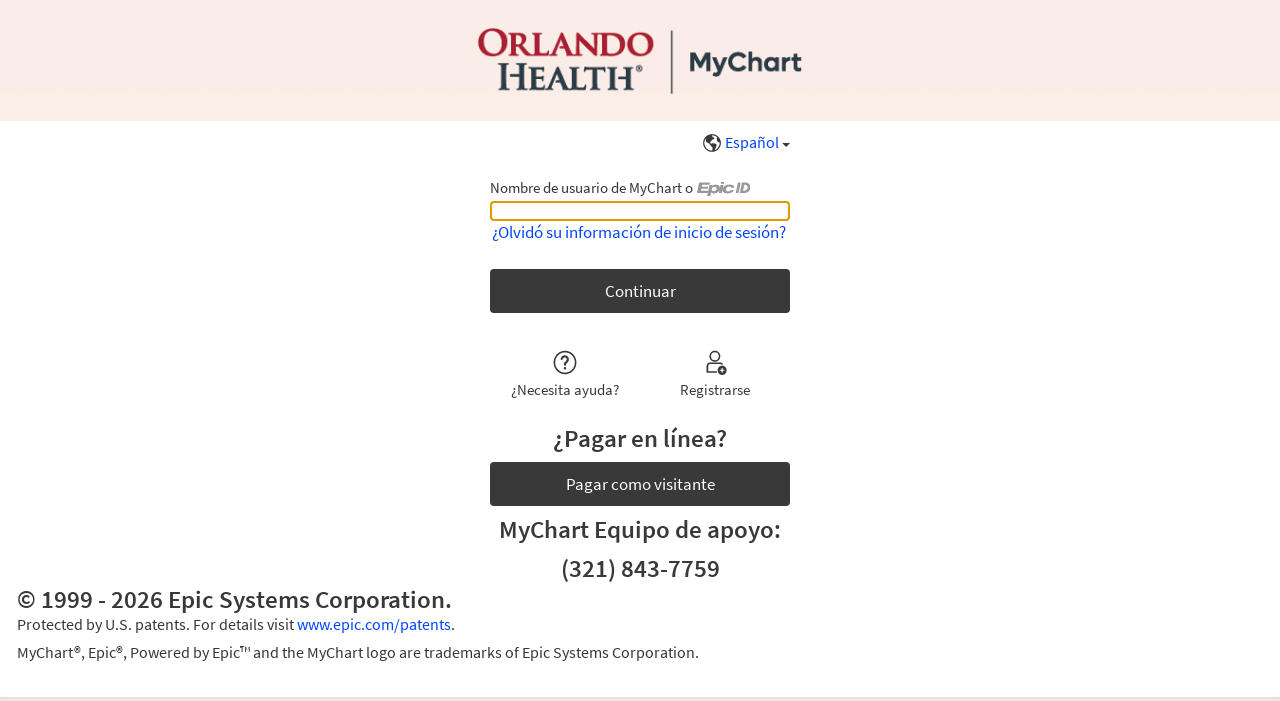

--- FILE ---
content_type: text/css
request_url: https://mychart.orlandohealth.com/MyChart/es-us/styles/common.css?v=J%2fDxN2RzP4gjTCNEy4CsofFrhS8ys4n2BNjT6FkUDMgNszh03xhgtM5AB41PGBlf
body_size: 28226
content:
/* Copyright 2018-2025 Epic Systems Corporation */
@font-face {
  font-family: "Source Sans Pro";
  font-weight: bold;
  font-style: normal;
  src: url("../../fonts/sourcesanspro-semibold-webfont.woff2") format("woff2"), url("../../fonts/sourcesanspro-semibold-webfont.woff") format("woff");
}
@font-face {
  font-family: "Source Sans Pro";
  font-weight: bold;
  font-style: italic;
  src: url("../../fonts/sourcesanspro-semiboldit-webfont.woff2") format("woff2"), url("../../fonts/sourcesanspro-semiboldit-webfont.woff") format("woff");
}
@font-face {
  font-family: "Source Sans Pro";
  font-weight: normal;
  font-style: italic;
  src: url("../../fonts/sourcesanspro-it-webfont.woff2") format("woff2"), url("../../fonts/sourcesanspro-it-webfont.woff") format("woff");
}
@font-face {
  font-family: "Source Sans Pro";
  font-weight: normal;
  font-style: normal;
  src: url("../../fonts/sourcesanspro-regular-webfont.woff2") format("woff2"), url("../../fonts/sourcesanspro-regular-webfont.woff") format("woff");
}
* {
  box-sizing: border-box;
  margin: 0;
  padding: 0;
  max-width: 100%;
}

/* #region mark tag*/
mark {
  background-color: #ffff00;
}

/* #endregion */
html {
  font-size: 13pt;
  color: #363636;
  font-family: "Source Sans Pro", Calibri, Arial, sans-serif;
  -webkit-text-size-adjust: 100%;
  height: 100%;
  color: #363636;
}
html.darkmode {
  color: #ffffff;
}

html.darkmode {
  color: #ffffff;
}

@media print {
  html {
    height: auto;
    min-width: 0;
    min-height: 0;
    box-shadow: none !important;
    color: #000000 !important;
    border-color: #000000 !important;
    background: none !important;
  }
  html:not(.printcolor) body *, html:not(.printcolor) body *:before, html:not(.printcolor) body *:after {
    color: #000000 !important;
    border-color: #000000 !important;
  }
  html:not(.printcolor) body .nodata {
    background-color: rgba(204, 204, 204, 0.25) !important;
  }
}

.SECssSwitcher {
  position: absolute;
}

body {
  min-height: 100%;
  min-width: 1280px;
  width: 100%;
  overflow-y: scroll;
}
.mobile body, .tvmode body {
  overflow-y: auto;
}
body.PUpage, body.noMinWidth {
  min-width: 0;
}
body.graphicHeader:not(.isPrelogin):before, body.graphicHeader.midlogin:before, body.md_selftriage_load:before, body.md_landingpage_loadlandingpagedecisiontrees:before, body.md_selftriage_errorpage:before, body.graphicHeader.md_crossdeploymentscheduling_schedulefromtoken:before, body.graphicHeader.md_openscheduling_index:before, body.graphicHeader.md_openscheduling_standalone:before, body.graphicHeader.md_anonymoustelehealth_index:before, body.md_telemedicinehome_guestvisit:before, body.graphicHeader.md_onmyway_index:before, body.graphicHeader.md_standalone_signup:before, body.graphicHeader.md_anonymousscheduling_generateerrorviewfromtoken:before, body.graphicHeader.md_bedlogin_index:before, body.graphicHeader.md_react_index:before, body.graphicHeader.md_react_host:before {
  position: fixed;
  top: 0;
  left: 0;
  margin: 0;
  padding: 0;
  height: 100%;
  width: 100%;
  content: " ";
  z-index: -2;
  background-color: #cf4b08;
  background-image: none;
}
.darkmode body.graphicHeader:not(.isPrelogin):before, .darkmode body.graphicHeader.midlogin:before, .darkmode body.md_selftriage_load:before, .darkmode body.md_landingpage_loadlandingpagedecisiontrees:before, .darkmode body.md_selftriage_errorpage:before, .darkmode body.graphicHeader.md_crossdeploymentscheduling_schedulefromtoken:before, .darkmode body.graphicHeader.md_openscheduling_index:before, .darkmode body.graphicHeader.md_openscheduling_standalone:before, .darkmode body.graphicHeader.md_anonymoustelehealth_index:before, .darkmode body.md_telemedicinehome_guestvisit:before, .darkmode body.graphicHeader.md_onmyway_index:before, .darkmode body.graphicHeader.md_standalone_signup:before, .darkmode body.graphicHeader.md_anonymousscheduling_generateerrorviewfromtoken:before, .darkmode body.graphicHeader.md_bedlogin_index:before, .darkmode body.graphicHeader.md_react_index:before, .darkmode body.graphicHeader.md_react_host:before {
  background-color: #873205;
}

body.graphicHeader:not(.isPrelogin):after, body.graphicHeader.midlogin:after, body.md_selftriage_load:after, body.md_landingpage_loadlandingpagedecisiontrees:after, body.md_selftriage_errorpage:after, body.graphicHeader.md_crossdeploymentscheduling_schedulefromtoken:after, body.graphicHeader.md_openscheduling_index:after, body.graphicHeader.md_openscheduling_standalone:after, body.graphicHeader.md_anonymoustelehealth_index:after, body.md_telemedicinehome_guestvisit:after, body.graphicHeader.md_onmyway_index:after, body.graphicHeader.md_standalone_signup:after, body.graphicHeader.md_anonymousscheduling_generateerrorviewfromtoken:after, body.graphicHeader.md_bedlogin_index:after, body.graphicHeader.md_react_index:after, body.graphicHeader.md_react_host:after {
  position: fixed;
  top: 0;
  left: 0;
  margin: 0;
  padding: 0;
  height: 100%;
  width: 100%;
  content: " ";
  z-index: -1;
  background: transparent url("../images/background.svg") no-repeat scroll bottom center/cover;
  will-change: transform;
}
body.graphicHeader:not(.isPrelogin) #content:after, body.graphicHeader.midlogin #content:after, body.md_selftriage_load #content:after, body.md_landingpage_loadlandingpagedecisiontrees #content:after, body.md_selftriage_errorpage #content:after, body.graphicHeader.md_crossdeploymentscheduling_schedulefromtoken #content:after, body.graphicHeader.md_openscheduling_index #content:after, body.graphicHeader.md_openscheduling_standalone #content:after, body.graphicHeader.md_anonymoustelehealth_index #content:after, body.md_telemedicinehome_guestvisit #content:after, body.graphicHeader.md_onmyway_index #content:after, body.graphicHeader.md_standalone_signup #content:after, body.graphicHeader.md_anonymousscheduling_generateerrorviewfromtoken #content:after, body.graphicHeader.md_bedlogin_index #content:after, body.graphicHeader.md_react_index #content:after, body.graphicHeader.md_react_host #content:after {
  background-color: rgba(255, 255, 255, 0.5);
}
.darkmode body.graphicHeader:not(.isPrelogin) #content:after, .darkmode body.graphicHeader.midlogin #content:after, .darkmode body.md_selftriage_load #content:after, .darkmode body.md_landingpage_loadlandingpagedecisiontrees #content:after, .darkmode body.md_selftriage_errorpage #content:after, .darkmode body.graphicHeader.md_crossdeploymentscheduling_schedulefromtoken #content:after, .darkmode body.graphicHeader.md_openscheduling_index #content:after, .darkmode body.graphicHeader.md_openscheduling_standalone #content:after, .darkmode body.graphicHeader.md_anonymoustelehealth_index #content:after, .darkmode body.md_telemedicinehome_guestvisit #content:after, .darkmode body.graphicHeader.md_onmyway_index #content:after, .darkmode body.graphicHeader.md_standalone_signup #content:after, .darkmode body.graphicHeader.md_anonymousscheduling_generateerrorviewfromtoken #content:after, .darkmode body.graphicHeader.md_bedlogin_index #content:after, .darkmode body.graphicHeader.md_react_index #content:after, .darkmode body.graphicHeader.md_react_host #content:after {
  background-color: rgba(0, 0, 0, 0.5);
}

.tvmode body.graphicHeader:not(.isPrelogin) #content:after, .tvmode body.graphicHeader.midlogin #content:after, .tvmode body.md_selftriage_load #content:after, .tvmode body.md_landingpage_loadlandingpagedecisiontrees #content:after, .tvmode body.md_selftriage_errorpage #content:after, .tvmode body.graphicHeader.md_crossdeploymentscheduling_schedulefromtoken #content:after, .tvmode body.graphicHeader.md_openscheduling_index #content:after, .tvmode body.graphicHeader.md_openscheduling_standalone #content:after, .tvmode body.graphicHeader.md_anonymoustelehealth_index #content:after, .tvmode body.md_telemedicinehome_guestvisit #content:after, .tvmode body.graphicHeader.md_onmyway_index #content:after, .tvmode body.graphicHeader.md_standalone_signup #content:after, .tvmode body.graphicHeader.md_anonymousscheduling_generateerrorviewfromtoken #content:after, .tvmode body.graphicHeader.md_bedlogin_index #content:after, .tvmode body.graphicHeader.md_react_index #content:after, .tvmode body.graphicHeader.md_react_host #content:after {
  background-color: rgba(0, 0, 0, 0.225);
}
.tvmode.darkmode body.graphicHeader:not(.isPrelogin) #content:after, .tvmode.darkmode body.graphicHeader.midlogin #content:after, .tvmode.darkmode body.md_selftriage_load #content:after, .tvmode.darkmode body.md_landingpage_loadlandingpagedecisiontrees #content:after, .tvmode.darkmode body.md_selftriage_errorpage #content:after, .tvmode.darkmode body.graphicHeader.md_crossdeploymentscheduling_schedulefromtoken #content:after, .tvmode.darkmode body.graphicHeader.md_openscheduling_index #content:after, .tvmode.darkmode body.graphicHeader.md_openscheduling_standalone #content:after, .tvmode.darkmode body.graphicHeader.md_anonymoustelehealth_index #content:after, .tvmode.darkmode body.md_telemedicinehome_guestvisit #content:after, .tvmode.darkmode body.graphicHeader.md_onmyway_index #content:after, .tvmode.darkmode body.graphicHeader.md_standalone_signup #content:after, .tvmode.darkmode body.graphicHeader.md_anonymousscheduling_generateerrorviewfromtoken #content:after, .tvmode.darkmode body.graphicHeader.md_bedlogin_index #content:after, .tvmode.darkmode body.graphicHeader.md_react_index #content:after, .tvmode.darkmode body.graphicHeader.md_react_host #content:after {
  background-color: rgba(0, 0, 0, 0.775);
}

@media print {
  body {
    min-width: 0;
    min-height: 0;
    background: #ffffff;
    font-size: 10pt;
    padding: 20px;
    overflow: visible;
  }
  body.graphicHeader, body.graphicHeader:before, body.graphicHeader:after {
    background: none !important;
  }
  body *, body:before, body:after {
    box-shadow: none !important;
  }
}

#printbar {
  display: none;
}
@media print and (scan: progressive), print and (scan: interlaced) {
  #printbar {
    display: block;
  }
}
#printbar .button {
  cursor: pointer;
  display: inline;
  border: none;
}
#printbar .button:hover, #printbar .button:focus {
  text-decoration: underline;
}

.printheader,
.printfooter {
  display: none;
  margin: 0;
  border: 0;
  text-align: center;
  font-size: 10pt;
  position: relative;
  padding: 1px 0;
}
@media print {
  .printheader,
  .printfooter {
    display: block;
  }
}

.printheader {
  top: -1em;
}

.printfooter {
  top: 1em;
}

@media print {
  .noprint {
    display: none !important;
  }
  td .noprint.contentlink {
    display: inline-block !important;
  }
}

@media print {
  .printonly {
    display: inline-block !important;
    width: auto !important;
  }
}

@media screen {
  body.scrollDisabled,
  #wrap.scrollDisabled,
  .mobile #wrap.scrollDisabled {
    position: fixed;
    overflow: clip;
  }
}

@media print {
  #wrap[id] {
    margin: 0.25in auto !important;
    width: auto;
    min-width: 0 !important;
    position: static !important;
    min-height: 0;
    box-shadow: none !important;
  }
}
@media print and (scan: progressive), print and (scan: interlaced) {
  #wrap {
    width: 8.5in;
    max-width: none;
  }
}

@media print {
  #wrap,
  #wrap #footer,
  #defaultColumn,
  #defaultForm,
  .terms,
  #content {
    background: none !important;
    width: auto !important;
    height: auto !important;
    margin: 0 !important;
    padding: 0 !important;
    border: 0 !important;
    float: none !important;
    overflow: visible !important;
    min-height: 0 !important;
  }
}
#content {
  z-index: 1;
  position: relative;
  overflow: hidden;
}
@media screen {
  #content {
    min-height: calc(100vh - var(--wp-header-height)) !important;
    max-width: 1440px;
  }
}
@media screen {
  #content.iFrameFullWidth {
    max-width: 100%;
  }
}
@media screen {
  body.isPrelogin:not(.fullHeightPrelogin) #content {
    min-height: 400px !important;
  }
}
.mobile.removeMobileMaxWidth #content, .tvmode #content {
  max-width: none;
}
#content:after {
  content: "";
  position: absolute;
  top: 0;
  left: 0;
  height: 100%;
  width: 100%;
  transition: opacity 0.4s ease-in-out;
  z-index: -1;
}
@media print {
  #content:after {
    color: #000000 !important;
    border-color: #000000 !important;
    background: none !important;
  }
}

/*#region CSS Grid Layout*/
#content {
  display: grid;
  grid-template-columns: 100%;
  grid-template-rows: 1fr;
  grid-template-areas: "main" "footer";
}
@media print {
  #content {
    display: block;
  }
}
#content #main {
  grid-area: main;
}
#content #footer {
  grid-area: footer;
}
#content #sidebarFooter {
  grid-area: sidebarFooter;
}
#content #mainFooter {
  grid-area: mainFooter;
}
body.isPrelogin #content #footer {
  display: grid;
  grid-template-areas: "mainFooter" "sidebarFooter";
  grid-template-columns: 100%;
}
.mobile body.isPrelogin #content #footer {
  display: none;
}
body.isPrelogin #content #mainFooter,
body.isPrelogin #content #sidebarFooter {
  padding: 0.5rem 1rem;
}
body.isPrelogin #content.midlogin {
  grid-template-areas: "main" "footer";
}
#content.hasSidebar {
  grid-template-columns: 75% 25%;
  grid-template-areas: "main sidebar" "footer sidebar";
}
#content.hasSidebar #sidebar {
  grid-area: sidebar;
}
body.isPrelogin #content.hasSidebar {
  grid-template-areas: "main sidebar" "footer footer";
}
body.isPrelogin #content.hasSidebar #footer {
  grid-template-columns: 75% 25%;
  grid-template-areas: "mainFooter sidebarFooter";
}
.mobile body.isPrelogin #content.hasSidebar #footer {
  display: none;
}
body.isPrelogin #content.hasSidebar #mainFooter,
body.isPrelogin #content.hasSidebar #sidebarFooter {
  display: flex;
  flex-wrap: wrap;
  align-items: flex-end;
}
body.loginPage.liteMode #content.hasSidebar {
  grid-template-columns: 100%;
  grid-template-areas: "sidebar" "footer";
}
body.loginPage.liteMode #content.hasSidebar #footer {
  grid-template-columns: 100%;
  grid-template-areas: "sidebarFooter";
}

/*#endregion CSS Grid Layout*/
body.contentOnly,
body.contentOnly:after {
  background: none;
}

body.passthru {
  background: #ffffff;
}
body.passthru #content:after, body.passthru.graphicHeader:before, body.passthru.graphicHeader:after {
  background: none;
}
body.passthru #main {
  background: #fdfdfd;
}
body.passthru #sidebar {
  background: #f8f8f8;
  border-left: 1px solid #cccccc;
}
body.passthru #sidebar:before {
  box-shadow: 0 0 0;
}
body.passthru #main .back {
  display: none;
}
body.passthru.md_benefitdetail #main .back {
  display: block;
}
body.passthru.md_displayscans #main .back {
  display: block;
}

.midLoginHeader {
  max-width: 99% !important;
  width: 100% !important;
}

.fitme {
  display: block;
  position: relative;
}
.fitme.width {
  margin: 0 auto;
  min-width: 1280px;
  width: 75%;
}
@media print {
  .fitme.width {
    width: 100%;
    min-width: 0;
  }
}
.fitme.height {
  height: 100%;
}
.passthru .fitme.width, .datatile .fitme.width, .contentOnly .fitme.width {
  width: 100%;
}
.PUpage .fitme.width {
  min-width: 1022px;
}

.extraWide {
  max-width: none !important;
}

.forceAutoWidth {
  width: auto;
  min-width: 150px !important;
  max-width: max-content !important;
}

ul {
  list-style: outside none none;
}
ul.bulleted {
  list-style-type: disc;
  padding-left: 1rem;
}
ul.bulleted ul {
  list-style-type: circle;
}
ul.bulleted ul ul {
  list-style-type: square;
}
ul.twocolumn li {
  display: inline-block;
  vertical-align: top;
  width: 50%;
}

dl {
  margin: 0 0 1rem;
}
dl dt {
  font-weight: bold;
}

div {
  width: 100%;
}
.fmtConv div {
  width: auto;
}

@supports (font: -apple-system-body) {
  .LetterBody > .fmtConv,
  ._mainContent > .fmtConv {
    font-family: "Source Sans Pro", Calibri, Arial, sans-serif;
    -webkit-text-size-adjust: 100%;
  }
}
@supports (background: -webkit-named-image(i)) {
  *:focus {
    will-change: transform;
  }
}
strong {
  font-weight: bold;
}

a img {
  border: 0;
}
@media print {
  img.uploadedimage {
    max-height: 150px;
    max-width: 150px;
  }
}

#main {
  padding: 0.5rem 1.25rem;
  width: 100%;
  position: relative;
  background-color: rgba(255, 255, 255, 0.88);
}
@media print {
  #main {
    display: block;
    min-width: 0;
    min-height: 0;
    margin: 0 auto !important;
  }
}

#sidebar {
  font-size: 0.9rem;
}
#sidebar, #sidebarFooter:where(#sidebar ~ * > #sidebarFooter) {
  background-color: rgba(255, 255, 255, 0.75000024);
  color: #565656;
}

#sidebar:where(#main + #sidebar), #sidebarFooter:where(#main + #sidebar ~ * > #sidebarFooter) {
  box-shadow: 0.6rem 0 0.6rem -0.6rem rgba(0, 0, 0, 0.1) inset;
}

#content:where(:has(#main + #footer)) #sidebarFooter {
  background-color: rgba(255, 255, 255, 0.88);
}

#mainFooter {
  background-color: rgba(255, 255, 255, 0.88);
}

#footer:where(:not(:has(#sidebarFooter))) {
  background-color: rgba(255, 255, 255, 0.88);
}
#footer,
#footer a {
  transition: color 0.3s ease-in-out;
  color: #565656;
}
@media print {
  body[class] #content[class] #footer {
    display: block;
  }
}
#footer .mainStyle {
  padding: 0.5rem 1.25rem;
}
#footer .sidebarStyle {
  padding: 0.5rem 1rem;
}
#footer .sidebarStyle:has(.copyright) {
  container-type: inline-size;
}
@media screen {
  .mobile #footer {
    display: none;
  }
}
#footer.moving, #footer.moving a {
  color: transparent;
}
@media print {
  body #content #footer > div > *:not(.copyright) {
    display: none;
  }
}

@media print {
  .copyright {
    font-size: 0.7901234568rem;
  }
}
.isPrelogin .copyright {
  font-size: min(0.7901234568rem, 3.798cqw);
  display: block;
  text-align: center;
  width: 100%;
}

.isPrelogin .copyyear {
  white-space: nowrap;
}

.ce-info {
  display: flex;
  flex-direction: row;
  margin-top: 0.5rem;
}
.ce-info .ce-mark {
  display: block !important;
  min-width: 149px;
  width: 149px;
  min-height: 105px;
  height: 105px;
}
@media only screen and (max-width: 768px) {
  .ce-info .ce-mark {
    min-width: 74.5px;
    width: 74.5px;
    min-height: 52.5px;
    height: 52.5px;
  }
}

#locale_container {
  position: relative;
  text-align: right;
}
#locale_container .dropdown {
  display: inline-block;
  position: relative;
  width: auto;
  z-index: 10;
}
#locale_container .dropdown #morelocales {
  background: #ffffff none repeat scroll 0 0;
  border: none;
  box-shadow: 0 0.25rem 0.5rem 0 rgba(0, 0, 0, 0.2);
  padding: 0.25rem;
  position: relative;
  text-align: left;
  width: 225%;
  transition: opacity 0.2s ease-in-out;
}
#locale_container .dropdown #morelocales.localeHide {
  display: none;
}
#locale_container .dropdown #morelocales.localeShow {
  display: block;
}
#locale_container .dropdown #morelocales li {
  padding: 0.25rem 0.5rem;
}
#locale_container .localeImg {
  margin: 0 0.2rem;
}
#locale_container .localeImg,
#locale_container .localename,
#locale_container .abbreviatedname,
#locale_container svg#localeImg {
  display: inline-block;
  vertical-align: middle;
}
#locale_container svg#localeImg {
  width: 1.5rem;
  height: 1.5rem;
  fill: #393939;
}
#locale_container .abbreviatedname {
  display: none;
}

.section {
  margin: 0;
  padding: 0;
}
.section .content {
  margin: 0.5rem 0;
  padding: 0;
}
@media print {
  .section {
    float: none;
  }
}

@media print {
  .content {
    padding-top: 0.5em;
  }
}

.flexParent {
  display: flex;
}

:is(h1, h2, h3, h4, .header, .sectionheader) {
  display: block;
  font-weight: normal;
  margin: 0;
  padding: 0.75rem 0 0.5rem;
  width: 100%;
  color: #393939;
  break-after: avoid;
}
.darkmode :is(h1, h2, h3, h4, .header, .sectionheader) {
  color: #c2c2c2;
}

.tvmode :is(h1, h2, h3, h4, .header, .sectionheader) {
  color: #363636;
}
.tvmode.darkmode :is(h1, h2, h3, h4, .header, .sectionheader) {
  color: #ffffff;
}

:is(h1, h2, h3, h4, .header, .sectionheader).compact {
  padding: 0;
}

.heading,
.subheader,
.hover a:is(.header, .heading):is(:focus, :hover),
.titlebar,
.urgent {
  color: #393939;
}

h1:where(:not(.displayStyle)),
h1.header:where(:not(.displayStyle)),
.header.large:where(:not(.displayStyle)) {
  font-size: 1.6018066406rem;
  color: #393939;
}
h1.displayStyle,
h1.header.displayStyle,
.header.large.displayStyle {
  font-size: 2.2806973457rem;
  color: #393939;
  font-weight: bold;
}

h2,
h2.header,
.header.medium {
  font-size: 1.423828125rem;
  color: #393939;
}

h3,
h3.header,
.header.small {
  font-size: 1.265625rem;
  color: #393939;
}

h4,
h4.header,
.header.tiny {
  font-size: 1.125rem;
  color: #393939;
}

.formsection > legend.compact {
  padding: 0;
}

p {
  margin: 0.5rem 0;
}
p:first-of-type {
  margin-top: 0;
}
p:last-of-type {
  margin-bottom: 0;
}
p:empty {
  margin: 0;
}

.partialShow {
  position: absolute;
  clip: rect(1px, 1px, 1px, 1px);
}

a {
  text-decoration: none;
  color: #393939;
}
@media screen {
  a:is(:focus, :hover) {
    color: #323232;
    text-decoration: underline;
  }
}

.membertab a:is(:focus, :hover), .card.hover a:is(:focus, :hover) {
  text-decoration: none;
}

a.subtle.linkcolor {
  display: block;
}
@media print {
  a, a:is(:focus, :hover) {
    cursor: text;
  }
}

.linkcolor, .linkcolor.subtle {
  color: #393939;
}
.linkcolor:is(:focus, :hover) {
  color: #323232;
}

#wrap #content #main .linkcolorOverride:is(*, :visited) {
  color: #393939;
}
#wrap #content #main .linkcolorOverride:is(:focus, :hover) {
  color: #323232;
}

.iconLink {
  fill: #393939;
}

.list.hoverable a {
  text-decoration: none;
}
#wrap #content #main .list.hoverable .nohover {
  background: inherit;
}

.list.hoverable:not(.collapsible) a:not(.button) {
  color: #363636;
}
.list.hoverable:not(.collapsible) a:not(.button):is(:focus, :hover) {
  background: #efefef;
  color: #363636;
}
.list.hoverable:not(.collapsible) li:is(:focus, :hover) {
  background: #efefef;
  color: #363636;
}
.list.hoverable:not(.collapsible) a.addItem, .list.hoverable:not(.collapsible) a.addItem:hover {
  color: #393939;
}
.list.hoverable:not(.collapsible) a.addItem:hover {
  background-color: #ffffff;
}
.list.hoverable.collapsible.collapsed:is(:focus, :hover),
.list.hoverable.collapsible.collapsed a,
.list.hoverable.collapsible.collapsed a:is(:focus, :hover) {
  background: #efefef;
}
.list.hoverable.collapsible.collapsed:is(:focus, :hover) a:not(.linkcolor) {
  color: #363636;
}
.list.hoverable.collapsible.collapsed a:not(.linkcolor):is(:focus, :hover) {
  color: #363636;
}
.list.hoverable[class] li:not(.cardContainer) > a.collapsed:focus, .list.hoverable[class] li:not(.cardContainer) > a.collapsed:hover,
.list.hoverable[class] li.collapsed li:focus,
.list.hoverable[class] li.collapsed li:hover,
.list.hoverable[class] li.cardContainer:focus,
.list.hoverable[class] li.cardContainer:hover {
  background: none;
}

.clickable:is(:focus, :hover),
.clickable a:focus {
  background: #efefef;
  color: #363636;
}
.clickable:hover a {
  color: #363636;
}

.emphasis {
  color: #000000;
}

.label,
.inlinelabel,
.formsection fieldset legend {
  color: #767676;
}

.alert,
.abnormal {
  color: #d80000;
}

text.abnormal {
  fill: #d80000;
}

.abnormal svg.icon {
  fill: currentColor;
}

.overdue {
  color: #d80000;
}

.attention {
  color: #d80000;
}

.warning {
  color: #d80000;
}

.bodyTextColor {
  color: #363636;
}
.darkmode .bodyTextColor {
  color: #ffffff;
}

.subtle {
  font-size: 0.8888888889rem;
  color: #767676;
}
[data-altstylesheet="High Contrast"] .subtle {
  color: #000000;
}

#sidebar .subtle {
  color: inherit;
}

.subtlecolor {
  color: #767676;
}
#sidebar .subtlecolor {
  color: inherit;
}

.slightlySubtle {
  color: #565656;
  font-size: 0.8888888889rem;
}

.header + .helptext.subtle {
  margin: -0.5rem 0 0.75rem;
}

.newline:before {
  content: "";
  display: block;
  width: 100%;
}

.moneyColor {
  color: #0f784a;
}

.softwarning {
  background-color: #ffffa1;
}

.warningbgcolor {
  background-color: #ffe8e8;
}

.informationalWarning {
  background-color: #e0f1ff;
}

.highlight {
  background-color: #d80000;
}

.lightGrayBG {
  background-color: #eaeaea;
}

.subtext p, .subtext:is(p) {
  border-color: #dbdbdb;
}

table th a,
table th a:is(:focus, :hover) {
  color: inherit;
}
table thead tr {
  color: #393939;
}
table tr.hover,
table tr td.selected, table.hoverable tr:hover {
  background: #efefef;
}

#main .title {
  position: relative;
  vertical-align: bottom;
  width: 100%;
  overflow-wrap: break-word;
}

#main .maintitle > .title > *,
#main > .title > * {
  display: inline-block;
  vertical-align: bottom;
}

#main .title h1 {
  padding: 0.7rem 0 0.5rem;
  width: calc(100% - 5rem);
  overflow-wrap: break-word;
}
#main .title h1.center {
  padding: 0.7rem 0 0.5rem 0;
}
#main .title #assistiveicons {
  text-align: right;
  padding: 0.7rem 0.5rem 0;
  width: 5rem;
}
#main .title #assistiveicons:only-child {
  width: 100%;
}

#main .title .assistiveicon,
#sidebar img.assistiveicon {
  display: inline-block;
  width: 2rem;
}

#main .title img.assistiveicon,
#sidebar .assistiveicon {
  padding: 0 0 0 0.125rem;
}

#main .title .headerlink {
  position: absolute;
  right: 0.5rem;
  top: 0.7rem;
  width: auto;
}
#main .title .headerlink .button {
  margin: 0;
  width: auto;
}

#main .title .right {
  height: 100%;
  margin: 0 0 0 -10rem;
  padding: 2.75rem 0 0;
  width: 10rem;
}

.annotatedText {
  margin-right: 0.125rem;
}
.annotatedText.cozy {
  margin-right: 0;
}
.annotatedText,
.annotatedText + :is(a, div, img, span) {
  display: inline;
  vertical-align: top;
}
.annotatedText.middle, .annotatedText.middle + :is(a, div, img, span) {
  vertical-align: middle;
}

@media print {
  .title h1,
  .title h2 {
    margin: 0;
  }
  .title #assistiveicons {
    display: none;
  }
}
.formsection {
  margin: 0.75rem 0;
}

#captchaForm .formsection {
  margin: 2.5rem 0 0 0;
}

#captchaForm .formcontents {
  margin-top: -2.5rem;
}

.membertab {
  border-color: transparent transparent #cccccc;
}
@media print {
  .membertab {
    border: 0;
    display: none;
  }
}
.membertab.selected {
  border-color: #393939 #cccccc transparent;
}
@media print {
  .membertab.selected {
    display: block;
    max-width: 100%;
  }
  .membertab.selected a {
    padding: 0;
  }
}
.membertab.selected a {
  color: #363636;
}
.membertab.hover:not(.selected) {
  border-color: #cccccc;
}
.membertab a {
  color: #565656;
}
.navparent .membertab a {
  color: #363636;
}
.membertab a img.tabimg {
  border-color: #cccccc;
}

@media print {
  .tabcontainer {
    border: none;
    margin-top: 3.25rem;
    box-shadow: none;
  }
}
.tabcontainer .sectiontabs a {
  color: #363636;
}

@media print {
  div.navchild {
    width: 100%;
  }
  div.navchild::after {
    display: none;
  }
}

@media only screen and (max-width: 540px) {
  .g-recaptcha-bubble-arrow ~ :last-child {
    position: fixed !important;
    left: 50%;
    top: 50%;
    transform: translate(-50%, -50%);
  }
}
.formsection:first-child {
  margin: 0 0 0.75rem;
}
.formsection:last-child {
  margin: 0.75rem 0 0;
}
.formsection.halfwidth {
  display: inline-block;
  vertical-align: top;
  width: 50%;
}
.formsection.halfwidth:first-child + .formsection.halfwidth {
  margin: 0 0 0.75rem;
}
.formsection.halfwidth + .formsection:not(.halfwidth) {
  margin: 0 0 0.75rem;
}
.formsection.withSeparator {
  border-style: none none solid;
  border-width: 0 0 1px;
  padding: 0 0 0.5rem;
  border-color: #cccccc;
}
.formsection.withSeparator:last-child {
  border-style: none;
  border-width: 0;
}
.formsection.formbuttons {
  padding: 0.5rem 0;
}
.formsection .formrow {
  margin: 0 0 1.125rem;
}
.formsection .formrow:last-child {
  margin: 0;
}
.formsection .formcolumn {
  display: inline-block;
  margin: 0 0.5%;
  vertical-align: top;
}
.formsection .formcolumn:first-of-type {
  margin-left: 0;
}
.formsection .formcolumn:last-of-type {
  margin-right: 0;
}
.formsection.column_2 .formcolumn {
  width: 49.5%;
}
.formsection.column_2 .formcolumn.double {
  width: 100%;
}
.formsection.column_3 .formcolumn {
  width: 32.66%;
}
.formsection.column_3 .formcolumn.double {
  width: 66.33%;
}
.formsection.column_3 .formcolumn.triple {
  width: 100%;
}
.formsection.column_4 .formcolumn {
  width: 24.25%;
}
.formsection.column_4 .formcolumn.double {
  width: 49.5%;
}
.formsection.column_4 .formcolumn.triple {
  width: 74.75%;
}
.formsection fieldset {
  margin: 0;
  padding: 0;
}

.requiredInstructions::before {
  content: "";
  display: inline-block;
  vertical-align: top;
  background: url("../images/required_asterisk.png") scroll no-repeat transparent 0 0/0.4rem 0.4rem;
  margin: 0.15rem 0.15rem 0 0;
  height: 0.4rem;
  width: 0.4rem;
}
.requiredInstructions::before {
  margin-top: 0.25rem;
}

.legacyLabelledField {
  display: block;
  position: relative;
  width: fit-content;
}
.legacyLabelledField:focus-within {
  z-index: 1;
}
.section .content [class*=col-] .legacyLabelledField {
  align-self: flex-start;
  width: 100%;
}
.section .content [class*=col-] .legacyLabelledField.legacyDateField {
  width: fit-content;
}
body:is(.md_accesscontrol, .md_adddep, .md_termdep, .md_chgaddr, .md_termcvg) .legacyLabelledField {
  min-width: 50%;
}

label.required::before, .required label::before,
.fieldGroupPrompt.required::before,
.required .fieldGroupPrompt::before {
  content: "";
  display: inline-block;
  vertical-align: top;
  background: url("../images/required_asterisk.png") scroll no-repeat transparent 0 0/0.4rem 0.4rem;
  margin: 0.15rem 0.15rem 0 0;
  height: 0.4rem;
  width: 0.4rem;
}
input + label::before, input + label::after, input + label.required::before, input + label.required::after, label.widget::before, label.widget::after, label.nonNullFilter::before, label.nonNullFilter::after, .readOnlyAsPlaintext label.readonly::before, .readOnlyAsPlaintext label.readonly::after,
input + .fieldGroupPrompt::before,
input + .fieldGroupPrompt::after,
input + .fieldGroupPrompt.required::before,
input + .fieldGroupPrompt.required::after,
.fieldGroupPrompt.widget::before,
.fieldGroupPrompt.widget::after,
.fieldGroupPrompt.nonNullFilter::before,
.fieldGroupPrompt.nonNullFilter::after,
.readOnlyAsPlaintext .fieldGroupPrompt.readonly::before,
.readOnlyAsPlaintext .fieldGroupPrompt.readonly::after {
  content: "";
  background: none;
}

label {
  color: #767676;
  display: block;
  text-align: left;
  border-color: transparent;
  border-style: none solid;
  border-width: 0 1px;
  font-size: 0.75rem;
  margin: 0 0.4rem;
  padding: 0.2rem 0 0;
  width: fit-content;
  position: relative;
  z-index: 1;
}
input + label, label.header {
  border: none;
  font-size: inherit;
  margin: 0;
  padding: 0;
}
@media print {
  label {
    border: none;
  }
}

.pharmacyzipinput label {
  width: max-content;
}

.fieldGroupPrompt {
  background: none;
  border: none;
  font-size: 1rem;
  margin: 0;
  padding: 0 0 0.25rem;
}

:is(input, select, textarea) {
  background-color: #ffffff;
  border: 1px solid #dbdbdb;
  border-radius: 4px;
  color: #000000;
  display: block;
  font-family: "Source Sans Pro", Calibri, Arial, sans-serif;
  font-size: 1rem;
  line-height: normal;
  margin: 0 0 0.5rem;
  padding: 0.25rem 0.4rem;
  resize: none;
  width: 100%;
}
label + :is(input, select, textarea) {
  padding-top: 1.2rem;
  margin-top: -1.2rem;
}
.mobile.androidWebview label + :is(input, select, textarea) {
  padding-top: 1lh;
  margin-top: -1lh;
}
:is(input, select, textarea):invalid {
  box-shadow: none;
}
:is(input, select, textarea):invalid.touched:not(:focus) {
  border-color: #d80000;
  box-shadow: 0 0 1.5px 1px #d80000;
}
:is(input, select, textarea).invalid:not(:focus) {
  border-color: #d80000;
  box-shadow: 0 0 1.5px 1px #d80000;
}
:is(input, select, textarea)::placeholder {
  color: #565656;
}
:is(input, select, textarea)[disabled][disabled], :is(input, select, textarea)[aria-disabled=true][aria-disabled=true] {
  background-color: #f2f2f2;
  color: #565656;
}
:is(input, select, textarea).readonly, :is(input, select, textarea).disabled {
  background-color: #f2f2f2;
  color: #565656;
}
form[action] .clearlabel + :is(input, select, textarea) {
  margin-top: 0;
  padding-top: 0.25rem;
}

.readOnlyAsPlaintext input:not([type=button], [type=submit]):read-only,
.readOnlyAsPlaintext textarea:read-only {
  cursor: default;
  background: none;
  border-color: transparent;
  -moz-appearance: none;
  -webkit-appearance: none;
}
.readOnlyAsPlaintext input:not([type=button], [type=submit]):read-only:focus, .readOnlyAsPlaintext input:not([type=button], [type=submit]):read-only:focus-visible,
.readOnlyAsPlaintext textarea:read-only:focus,
.readOnlyAsPlaintext textarea:read-only:focus-visible {
  border-color: transparent;
  outline: none;
}

label + select[multiple][class][class],
label + textarea[class][class] {
  border: none;
  box-shadow: 0 -1px 0 0 #dbdbdb, 1px 0 0 0 #dbdbdb, 0 1px 0 0 #dbdbdb, -1px 0 0 0 #dbdbdb;
  margin-left: 1px;
  border-top: 1.2rem solid transparent;
  padding-top: 0;
}
.mobile.androidWebview label + select[multiple][class][class],
.mobile.androidWebview label + textarea[class][class] {
  border-top-width: 1lh;
}
.mobile.androidWebview label + select[multiple][class][class],
.mobile.androidWebview label + textarea[class][class] {
  padding-top: 0;
}
label + select[multiple][class][class].touched:invalid,
label + textarea[class][class].touched:invalid {
  border: none;
  box-shadow: 0 -1px 1.5px 1px #d80000, 1px 0 1.5px 1px #d80000, 0 1px 1.5px 1px #d80000, -1px 0 1.5px 1px #d80000;
  margin-left: 1px;
  border-top: 1.2rem solid transparent;
}
.mobile.androidWebview label + select[multiple][class][class].touched:invalid,
.mobile.androidWebview label + textarea[class][class].touched:invalid {
  border-top-width: 1lh;
}
label + select[multiple][class][class].invalid:not(:focus),
label + textarea[class][class].invalid:not(:focus) {
  border: none;
  box-shadow: 0 -1px 1.5px 1px #d80000, 1px 0 1.5px 1px #d80000, 0 1px 1.5px 1px #d80000, -1px 0 1.5px 1px #d80000;
  margin-left: 1px;
  border-top: 1.2rem solid transparent;
}
.mobile.androidWebview label + select[multiple][class][class].invalid:not(:focus),
.mobile.androidWebview label + textarea[class][class].invalid:not(:focus) {
  border-top-width: 1lh;
}
@media print {
  label + select[multiple][class][class],
  label + textarea[class][class] {
    border: 1px solid !important;
    padding-top: 1.2rem !important;
  }
}

select:focus:not(:focus-visible) {
  border-color: transparent;
  outline-style: auto;
  outline-offset: 0;
  box-shadow: none;
}
@supports (not ((-moz-appearance: none) or (background: -webkit-named-image(i)))) {
  select:not([multiple]) {
    padding-left: calc(0.4rem - 4px);
  }
  select:focus {
    outline: 2px solid -webkit-focus-ring-color;
    outline-offset: -2px;
  }
}
@supports (background: -webkit-named-image(i)) {
  select {
    -webkit-appearance: none;
  }
  select:not([multiple]) {
    background-image: url("../images/down_chevron.png");
    background-repeat: no-repeat;
    background-position: center right 0.4rem;
    background-size: 0.5rem 0.33rem;
    padding-right: 1.4rem;
  }
}
select[disabled] {
  opacity: 1;
}
.readOnlyAsPlaintext select[disabled] {
  cursor: default;
  background: none;
  border-color: transparent;
  -moz-appearance: none;
  -webkit-appearance: none;
  color: #000000;
}
.readOnlyAsPlaintext select[disabled]:focus, .readOnlyAsPlaintext select[disabled]:focus-visible {
  border-color: transparent;
  outline: none;
}
select.selected {
  border-left-color: #393939;
}
select.placeholderSelected,
select option.placeholder {
  color: #565656;
}

textarea {
  overflow-x: hidden;
  scrollbar-width: thin;
}
textarea.readonly {
  cursor: default;
  font-size: 0.9em;
}
@media print {
  textarea {
    font-size: 14pt;
    overflow: visible;
  }
}

::-ms-reveal {
  max-width: 1rem;
}

span.readOnlyInput {
  display: block;
  font-family: "Source Sans Pro", Calibri, Arial, sans-serif;
  font-size: 1.125rem;
  margin: 0 0 0.5rem;
  padding: 0.25rem;
  color: #000000;
}

input:is([type=button], [type=submit], [type=text]),
textarea {
  -webkit-appearance: none;
}

.fmtConv span input[type=checkbox] {
  max-width: none;
  min-width: 16px;
  min-height: 16px;
  width: auto;
  vertical-align: middle;
  left: 0 !important;
  top: 0 !important;
  position: relative !important;
  transform: none !important;
  padding: 0 2px 0 2px !important;
  display: inline-block;
}

optgroup {
  font-family: "Source Sans Pro", Calibri, Arial, sans-serif;
}

.inlinelabel + :is(input, select) {
  display: inline-block;
  margin: 0 0.25rem 0 0;
  width: auto;
}

ul.inlineradiolist li {
  margin: 0.5rem 0;
}

input.inlineradiobutton,
input.inlineradiobutton + label {
  display: inline-block;
  margin: 0 0.25rem 0 0;
  width: auto;
}

input.date, .formcontents input.date {
  min-width: initial;
  width: 8.25rem;
}
.mobile input.date, .mobile .formcontents input.date {
  width: 9.75rem;
}
[lang=ar] input.date, [lang=ar] .formcontents input.date {
  font-size: 0.867rem;
}

select.date, .formcontents select.date {
  min-width: 8rem;
  width: 8rem;
}

input.time, .formcontents input.time {
  min-width: 6rem;
  width: 6rem;
}
input.time.withUnitButtons {
  display: inline-block;
  margin: 0 0.25rem 0 0;
}
input.time.min, .formcontents input.time.min, input.time.hour, .formcontents input.time.hour {
  display: inline-block;
  min-width: 2rem;
  vertical-align: middle;
  width: 2rem;
}
input.time.min {
  margin-left: 0.25em;
}

input.tiny, .formcontents input.tiny {
  min-width: 3rem;
  width: 3rem;
}

.refineSearchSection #refine-search-header {
  padding-bottom: 0px;
}
.refineSearchSection .refineSearchHeaderContainer {
  display: flex;
  justify-content: space-between;
  align-items: baseline;
}

input.filter-option {
  display: inline-block;
}

label.filter-option-label {
  display: inline-block;
  padding-left: 3px;
}

li.filterOption {
  position: relative;
}
li.filterOption + li.filterOption {
  margin-top: 0.5rem;
}

.filtercontainer {
  border-bottom: 1px solid #dbdbdb;
  padding-bottom: 1rem;
}

button.filter-group-action {
  color: #393939;
}
button.filter-group-action:hover {
  color: #323232;
}

.filter-group-expand-collapse {
  display: flex;
  justify-content: center;
  padding-top: 0.25em;
}

.filter-group-container {
  outline: none;
}

input.withPopup,
select.withPopup {
  display: inline-block;
  margin-right: 0.25rem;
}

fieldset {
  border: none;
  margin: 0.25rem 0;
  padding: 0.25rem 0;
  min-width: 0;
  box-shadow: 0 0 transparent;
}
fieldset.clearfieldset {
  margin: 0;
  padding: 0;
}
fieldset.halfwidth {
  width: 50%;
}
fieldset.inlinefieldset {
  display: inline-block;
  vertical-align: top;
}
fieldset [class^=segment] {
  display: inline-block;
}

.segment2 {
  width: 2.5rem;
}
@supports selector(::-ms-reveal) {
  .segment2:has([type=password]) {
    width: 4rem;
  }
}

.segment3 {
  width: 3.25rem;
}
@supports selector(::-ms-reveal) {
  .segment3:has([type=password]) {
    width: 4.75rem;
  }
}

.segment4 {
  width: 4rem;
}
@supports selector(::-ms-reveal) {
  .segment4:has([type=password]) {
    width: 5.5rem;
  }
}

.segment5 {
  width: 4.75rem;
}
@supports selector(::-ms-reveal) {
  .segment5:has([type=password]) {
    width: 6.25rem;
  }
}

[class^=segment] input {
  text-align: center;
  width: 100%;
}
[class^=segment] .accessibleLabel {
  text-align: center;
}

.card {
  border-radius: 6px;
  box-shadow: 0 2px 5px 0 rgba(0, 0, 0, 0.2);
  background-color: #ffffff;
  min-height: 6rem;
  padding: 0.5rem;
  position: relative;
  break-inside: avoid;
  margin: 0.25rem 0.5%;
  display: inline-block;
  vertical-align: top;
  width: 99%;
}
.card:where(:is(a, button, .button, [role=button]):not(:has(a, button, .button, [role=button], select, textarea, input)), :has(> :is(a, button, .button, [role=button]):only-child)):is(:focus, :hover) {
  background-color: #efefef;
  text-decoration: none;
}

.embedded .card {
  border-color: #dbdbdb;
}

.slider {
  max-width: none;
  position: relative;
  width: 1000%;
}
.slider.cardlist {
  width: 1000%;
}
.slider .stepContainer {
  display: inline-block;
  vertical-align: top;
  width: 10%;
}

button {
  -webkit-appearance: none;
  font-size: 100%;
  background: none;
  border: 0;
  padding: 0;
  color: inherit;
  font-family: inherit;
  cursor: pointer;
}
button[disabled], button.disabled {
  cursor: default;
}
.darkmode button {
  color: #ffffff;
}

.button {
  background-color: #393939;
  color: #ffffff;
  border: none;
  border-radius: 4px;
  cursor: pointer;
  display: block;
  fill: currentColor;
  font-family: inherit;
  font-size: 1rem;
  line-height: normal;
  margin: 0.5rem 0;
  padding: 0.375rem 0.75rem;
  position: relative;
  text-align: center;
  user-select: none;
  white-space: normal;
  overflow-wrap: break-word;
  outline-offset: 2px;
}
.darkmode .button {
  border: 2px solid;
  border-color: #9c9c9c;
  color: white;
  background-color: #111111;
}

.button:is(:hover, :active),
.tvmode .button:is(:hover, :focus, :active) {
  background-color: #303030;
}
.darkmode .button:is(:hover, :active), .tvmode.darkmode .button:is(:hover, :focus, :active) {
  background-color: #2c2c2c;
  border-color: transparent;
}

.button:where(a):is(:focus, :hover) {
  color: #ffffff;
}

.button.subtle {
  background-color: #ffffff;
  color: #393939;
  border: 1px solid currentColor;
  padding-top: calc(0.375rem - 1px);
  padding-bottom: calc(0.375rem - 1px);
}
.mobile .button.subtle {
  padding-top: calc(0.75rem - 1px);
  padding-bottom: calc(0.75rem - 1px);
}
.button.subtle:active {
  border-color: transparent;
  box-shadow: inset 0 0 0 2px currentColor;
  transform: none;
}
.darkmode .button.subtle {
  border-color: #9c9c9c;
  color: #9c9c9c;
  background-color: rgba(0, 0, 0, 0.3);/* #FF000000 */;
}

.button.subtle:is(:hover, :active),
.tvmode .button.subtle:is(:hover, :focus, :active) {
  background-color: #ebebeb;
  color: #303030;
}
.darkmode .button.subtle:is(:hover, :active), .tvmode.darkmode .button.subtle:is(:hover, :focus, :active) {
  background-color: #111111;
  color: #9c9c9c;
  border-color: transparent;
}

.button:is(.nextstep, .completeworkflow, .inlinesave) {
  background-color: #393939;
  color: #ffffff;
}
.darkmode .button:is(.nextstep, .completeworkflow, .inlinesave) {
  border: 2px solid;
  border-color: #9c9c9c;
  color: white;
  background-color: #111111;
}

.button:is(.nextstep, .completeworkflow, .inlinesave):is(:hover, :active),
.tvmode .button:is(.nextstep, .completeworkflow, .inlinesave):is(:hover, :focus, :active) {
  background-color: #303030;
}
.darkmode .button:is(.nextstep, .completeworkflow, .inlinesave):is(:hover, :active), .tvmode.darkmode .button:is(.nextstep, .completeworkflow, .inlinesave):is(:hover, :focus, :active) {
  background-color: #2c2c2c;
  border-color: transparent;
}

.button:is(.nextstep, .completeworkflow, .inlinesave).subtle {
  background-color: #ffffff;
  color: #393939;
  border: 1px solid currentColor;
  padding-top: calc(0.375rem - 1px);
  padding-bottom: calc(0.375rem - 1px);
}
.mobile .button:is(.nextstep, .completeworkflow, .inlinesave).subtle {
  padding-top: calc(0.75rem - 1px);
  padding-bottom: calc(0.75rem - 1px);
}
.button:is(.nextstep, .completeworkflow, .inlinesave).subtle:active {
  border-color: transparent;
  box-shadow: inset 0 0 0 2px currentColor;
  transform: none;
}
.darkmode .button:is(.nextstep, .completeworkflow, .inlinesave).subtle {
  border-color: #9c9c9c;
  color: #9c9c9c;
  background-color: rgba(0, 0, 0, 0.3);/* #FF000000 */;
}

.button:is(.nextstep, .completeworkflow, .inlinesave).subtle:is(:hover, :active),
.tvmode .button:is(.nextstep, .completeworkflow, .inlinesave).subtle:is(:hover, :focus, :active) {
  background-color: #ebebeb;
  color: #303030;
}
.darkmode .button:is(.nextstep, .completeworkflow, .inlinesave).subtle:is(:hover, :active), .tvmode.darkmode .button:is(.nextstep, .completeworkflow, .inlinesave).subtle:is(:hover, :focus, :active) {
  background-color: #111111;
  color: #9c9c9c;
  border-color: transparent;
}

.button:is(.cancelworkflow, .inlinedelete) {
  background-color: #393939;
  color: #ffffff;
}
.darkmode .button:is(.cancelworkflow, .inlinedelete) {
  border: 2px solid;
  border-color: #9c9c9c;
  color: white;
  background-color: #111111;
}

.button:is(.cancelworkflow, .inlinedelete):is(:hover, :active),
.tvmode .button:is(.cancelworkflow, .inlinedelete):is(:hover, :focus, :active) {
  background-color: #303030;
}
.darkmode .button:is(.cancelworkflow, .inlinedelete):is(:hover, :active), .tvmode.darkmode .button:is(.cancelworkflow, .inlinedelete):is(:hover, :focus, :active) {
  background-color: #2c2c2c;
  border-color: transparent;
}

.button:is(.cancelworkflow, .inlinedelete).subtle {
  background-color: #ffffff;
  color: #393939;
  border: 1px solid currentColor;
  padding-top: calc(0.375rem - 1px);
  padding-bottom: calc(0.375rem - 1px);
}
.mobile .button:is(.cancelworkflow, .inlinedelete).subtle {
  padding-top: calc(0.75rem - 1px);
  padding-bottom: calc(0.75rem - 1px);
}
.button:is(.cancelworkflow, .inlinedelete).subtle:active {
  border-color: transparent;
  box-shadow: inset 0 0 0 2px currentColor;
  transform: none;
}
.darkmode .button:is(.cancelworkflow, .inlinedelete).subtle {
  border-color: #9c9c9c;
  color: #9c9c9c;
  background-color: rgba(0, 0, 0, 0.3);/* #FF000000 */;
}

.button:is(.cancelworkflow, .inlinedelete).subtle:is(:hover, :active),
.tvmode .button:is(.cancelworkflow, .inlinedelete).subtle:is(:hover, :focus, :active) {
  background-color: #ebebeb;
  color: #303030;
}
.darkmode .button:is(.cancelworkflow, .inlinedelete).subtle:is(:hover, :active), .tvmode.darkmode .button:is(.cancelworkflow, .inlinedelete).subtle:is(:hover, :focus, :active) {
  background-color: #111111;
  color: #9c9c9c;
  border-color: transparent;
}

@media print {
  .button .nextstep, .button .completeworkflow, .button .inlinesave, .button .cancelworkflow, .button .inlinedelete, .button.subtle[class] {
    display: none;
  }
}
.tvmode:not(.hideFocus) .button:focus {
  outline: #393939 solid 4px;
  transform: scale(1.05);
  outline-color: #363636;
}
@media (max-width: 970px) {
  .tvmode:not(.hideFocus) .button:focus {
    outline: #393939 solid 3px;
  }
}
.tvmode.darkmode:not(.hideFocus) .button:focus {
  outline-color: #ffffff;
}

.button:is(:focus, :hover) {
  text-decoration: none;
}

.button[disabled][class][class], .button[aria-disabled=true][class][class], .button.disabled[class][class] {
  cursor: default;
}
.button[disabled][class][class], .button[disabled][class][class]:is(:focus, :hover, :active), .button[aria-disabled=true][class][class], .button[aria-disabled=true][class][class]:is(:focus, :hover, :active), .button.disabled[class][class], .button.disabled[class][class]:is(:focus, :hover, :active) {
  background-color: #dbdbdb;
  border: none;
  box-shadow: none;
  color: #565656;
  text-decoration: none;
  transform: none;
}
@media print {
  .button[disabled][class][class], .button[disabled][class][class]:is(:focus, :hover, :active), .button[aria-disabled=true][class][class], .button[aria-disabled=true][class][class]:is(:focus, :hover, :active), .button.disabled[class][class], .button.disabled[class][class]:is(:focus, :hover, :active) {
    display: none;
  }
}
.darkmode .button[disabled][class][class], .darkmode .button[disabled][class][class]:is(:focus, :hover, :active), .darkmode .button[aria-disabled=true][class][class], .darkmode .button[aria-disabled=true][class][class]:is(:focus, :hover, :active), .darkmode .button.disabled[class][class], .darkmode .button.disabled[class][class]:is(:focus, :hover, :active) {
  background-color: rgba(255, 255, 255, 0.2);/* #FFFFFFFF */;
  color: rgba(255, 255, 255, 0.6);/* #FFFFFFFF */;
}

.tvmode:not(.hideFocus) .button[disabled][class][class][class]:focus, .tvmode:not(.hideFocus) .button[aria-disabled=true][class][class][class]:focus, .tvmode:not(.hideFocus) .button.disabled[class][class][class]:focus {
  outline: #ffffff solid 4px;
  transform: scale(1.05);
}
@media (max-width: 970px) {
  .tvmode:not(.hideFocus) .button[disabled][class][class][class]:focus, .tvmode:not(.hideFocus) .button[aria-disabled=true][class][class][class]:focus, .tvmode:not(.hideFocus) .button.disabled[class][class][class]:focus {
    outline: #ffffff solid 3px;
  }
}

.button:active:hover {
  outline: 0;
}
.mobile .button[class] {
  -webkit-appearance: none;
  line-height: normal;
  padding: 0.75rem;
  vertical-align: top;
  word-wrap: break-word;
}
.mobile:not([data-ua=nonmobile]) .button[class], .mobile:not([data-ua=nonmobile]) .button[class]:focus {
  outline: 0;
}

.tvmode .button {
  outline-offset: unset;
}
.tvmode .button[class] {
  font-size: 1.1rem;
  padding-top: 0.375rem;
  padding-bottom: 0.375rem;
}

.tvmode:not(.hideFocus) .button:focus {
  outline: #393939 solid 4px;
  transform: scale(1.05);
}
@media (max-width: 970px) {
  .tvmode:not(.hideFocus) .button:focus {
    outline: #393939 solid 3px;
  }
}
.tvmode:not(.hideFocus) .button:focus[class] {
  outline-color: #363636;
}
.tvmode.darkmode:not(.hideFocus) .button:focus[class] {
  outline-color: #ffffff;
}

.button.primary.negative {
  background-color: #393939;
  color: #ffffff;
}
.darkmode .button.primary.negative {
  border: 2px solid;
  border-color: #9c9c9c;
  color: white;
  background-color: #111111;
}

.button.primary.negative:is(:hover, :active),
.tvmode .button.primary.negative:is(:hover, :focus, :active) {
  background-color: #303030;
}
.darkmode .button.primary.negative:is(:hover, :active), .tvmode.darkmode .button.primary.negative:is(:hover, :focus, :active) {
  background-color: #2c2c2c;
  border-color: transparent;
}

@media print {
  .button.primary.negative {
    display: none;
  }
}
.button.primary.neutral {
  background-color: #393939;
  color: #ffffff;
}
.darkmode .button.primary.neutral {
  border: 2px solid;
  border-color: #9c9c9c;
  color: white;
  background-color: #111111;
}

.button.primary.neutral:is(:hover, :active),
.tvmode .button.primary.neutral:is(:hover, :focus, :active) {
  background-color: #303030;
}
.darkmode .button.primary.neutral:is(:hover, :active), .tvmode.darkmode .button.primary.neutral:is(:hover, :focus, :active) {
  background-color: #2c2c2c;
  border-color: transparent;
}

@media print {
  .button.primary.neutral {
    display: none;
  }
}
.button.primary.positive {
  background-color: #393939;
  color: #ffffff;
}
.darkmode .button.primary.positive {
  border: 2px solid;
  border-color: #9c9c9c;
  color: white;
  background-color: #111111;
}

.button.primary.positive:is(:hover, :active),
.tvmode .button.primary.positive:is(:hover, :focus, :active) {
  background-color: #303030;
}
.darkmode .button.primary.positive:is(:hover, :active), .tvmode.darkmode .button.primary.positive:is(:hover, :focus, :active) {
  background-color: #2c2c2c;
  border-color: transparent;
}

@media print {
  .button.primary.positive {
    display: none;
  }
}
.button.secondary.negative {
  background-color: #ffffff;
  color: #393939;
  border: 1px solid currentColor;
  padding-top: calc(0.375rem - 1px);
  padding-bottom: calc(0.375rem - 1px);
}
.mobile .button.secondary.negative {
  padding-top: calc(0.75rem - 1px);
  padding-bottom: calc(0.75rem - 1px);
}
.button.secondary.negative:active {
  border-color: transparent;
  box-shadow: inset 0 0 0 2px currentColor;
  transform: none;
}
.darkmode .button.secondary.negative {
  border-color: #9c9c9c;
  color: #9c9c9c;
  background-color: rgba(0, 0, 0, 0.3);/* #FF000000 */;
}

.button.secondary.negative:is(:hover, :active),
.tvmode .button.secondary.negative:is(:hover, :focus, :active) {
  background-color: #ebebeb;
  color: #303030;
}
.darkmode .button.secondary.negative:is(:hover, :active), .tvmode.darkmode .button.secondary.negative:is(:hover, :focus, :active) {
  background-color: #111111;
  color: #9c9c9c;
  border-color: transparent;
}

@media print {
  .button.secondary.negative {
    display: none;
  }
}
.button.secondary.neutral {
  background-color: #ffffff;
  color: #393939;
  border: 1px solid currentColor;
  padding-top: calc(0.375rem - 1px);
  padding-bottom: calc(0.375rem - 1px);
}
.mobile .button.secondary.neutral {
  padding-top: calc(0.75rem - 1px);
  padding-bottom: calc(0.75rem - 1px);
}
.button.secondary.neutral:active {
  border-color: transparent;
  box-shadow: inset 0 0 0 2px currentColor;
  transform: none;
}
.darkmode .button.secondary.neutral {
  border-color: #9c9c9c;
  color: #9c9c9c;
  background-color: rgba(0, 0, 0, 0.3);/* #FF000000 */;
}

.button.secondary.neutral:is(:hover, :active),
.tvmode .button.secondary.neutral:is(:hover, :focus, :active) {
  background-color: #ebebeb;
  color: #303030;
}
.darkmode .button.secondary.neutral:is(:hover, :active), .tvmode.darkmode .button.secondary.neutral:is(:hover, :focus, :active) {
  background-color: #111111;
  color: #9c9c9c;
  border-color: transparent;
}

@media print {
  .button.secondary.neutral {
    display: none;
  }
}
.button.secondary.positive {
  background-color: #ffffff;
  color: #393939;
  border: 1px solid currentColor;
  padding-top: calc(0.375rem - 1px);
  padding-bottom: calc(0.375rem - 1px);
}
.mobile .button.secondary.positive {
  padding-top: calc(0.75rem - 1px);
  padding-bottom: calc(0.75rem - 1px);
}
.button.secondary.positive:active {
  border-color: transparent;
  box-shadow: inset 0 0 0 2px currentColor;
  transform: none;
}
.darkmode .button.secondary.positive {
  border-color: #9c9c9c;
  color: #9c9c9c;
  background-color: rgba(0, 0, 0, 0.3);/* #FF000000 */;
}

.button.secondary.positive:is(:hover, :active),
.tvmode .button.secondary.positive:is(:hover, :focus, :active) {
  background-color: #ebebeb;
  color: #303030;
}
.darkmode .button.secondary.positive:is(:hover, :active), .tvmode.darkmode .button.secondary.positive:is(:hover, :focus, :active) {
  background-color: #111111;
  color: #9c9c9c;
  border-color: transparent;
}

@media print {
  .button.secondary.positive {
    display: none;
  }
}
.button.tertiary.negative {
  background-color: transparent;
  color: #393939;
  box-shadow: none;
}
.button.tertiary.negative:hover,
.tvmode .button.tertiary.negative:is(:hover, :focus) {
  text-decoration: underline;
}

.button.tertiary.negative:active {
  box-shadow: inset 0 0 0 2px currentColor;
  transform: none;
  background-color: rgba(57, 57, 57, 0.1);
}
.darkmode .button.tertiary.negative {
  color: #9c9c9c;
  background-color: rgba(0, 0, 0, 0.3);/* #FF000000 */;
}

@media print {
  .button.tertiary.negative {
    display: none;
  }
}
.button.tertiary.neutral {
  background-color: transparent;
  color: #393939;
  box-shadow: none;
}
.button.tertiary.neutral:hover,
.tvmode .button.tertiary.neutral:is(:hover, :focus) {
  text-decoration: underline;
}

.button.tertiary.neutral:active {
  box-shadow: inset 0 0 0 2px currentColor;
  transform: none;
  background-color: rgba(57, 57, 57, 0.1);
}
.darkmode .button.tertiary.neutral {
  color: #9c9c9c;
  background-color: rgba(0, 0, 0, 0.3);/* #FF000000 */;
}

@media print {
  .button.tertiary.neutral {
    display: none;
  }
}
.button.tertiary.positive {
  background-color: transparent;
  color: #393939;
  box-shadow: none;
}
.button.tertiary.positive:hover,
.tvmode .button.tertiary.positive:is(:hover, :focus) {
  text-decoration: underline;
}

.button.tertiary.positive:active {
  box-shadow: inset 0 0 0 2px currentColor;
  transform: none;
  background-color: rgba(57, 57, 57, 0.1);
}
.darkmode .button.tertiary.positive {
  color: #9c9c9c;
  background-color: rgba(0, 0, 0, 0.3);/* #FF000000 */;
}

@media print {
  .button.tertiary.positive {
    display: none;
  }
}
.button .btnImg {
  height: 1.5rem;
  width: 1.5rem;
  display: inline-block;
  vertical-align: top;
  margin-right: 0.25rem;
}
.mobile .button .btnImg {
  vertical-align: inherit;
  margin-top: -0.15rem;
  margin-bottom: -0.15rem;
}

.button.autowidth {
  display: inline-block;
  width: auto;
}

.button.tall {
  padding: 0.615rem 0.75rem;
}

.button.clearfilters {
  color: #393939;
  background-color: #ffffff;
  border: 1px solid;
  box-shadow: none;
}

.button.withInstructions,
.button.withInstructions + p,
.button.withInstructions + span {
  display: inline-block;
  vertical-align: middle;
}

@media only screen and (max-width: 768px) {
  .button.sm-fullWidth {
    width: 100%;
  }
  .button.sm-fullWidth.multi {
    width: 100%;
    margin: 0.5rem 0 0 0;
  }
  .button.sm-fullWidth.multi:first-child {
    width: 100%;
    margin: 0.5rem 0 0 0;
  }
}
@media not all and (pointer: fine) {
  label.webSpecificText,
  .label.webSpecificText {
    display: none !important;
  }
}
input.multi,
.button.multi,
.formbuttons .button,
input[type=submit],
input[type=cancel],
.section .button:only-child {
  display: inline-block;
  margin: 0 0.5rem 0 0;
  vertical-align: top;
  width: auto;
}
@media print {
  input.multi,
  .button.multi,
  .formbuttons .button,
  input[type=submit],
  input[type=cancel],
  .section .button:only-child {
    display: none;
  }
}

input.multi:first-child,
.button.multi:first-child {
  margin: 0 0.5rem 0 0;
}
input.multi.hidden:first-child ~ input.multi,
input.multi.hidden:first-child ~ .button.multi,
.button.multi.hidden:first-child ~ input.multi,
.button.multi.hidden:first-child ~ .button.multi {
  margin-left: 0;
}

input[type=submit] {
  margin: 0 0.5rem 0 0;
}
input[type=submit]#NOTIFY {
  padding-top: 0.625rem;
  padding-bottom: 0.625rem;
}

input[type=cancel] {
  margin: 0 0 0 0.5rem;
}

input:is([type=date], [type=time]):focus, .qnr-container .answers input:is([type=date], [type=time]):focus:not(.upload-control) {
  color: #393939;
  animation: blinkingBorder 1s infinite;
}

@keyframes blinkingBorder {
  50% {
    border-color: black;
  }
}
.section .button:only-child {
  margin: 0;
}

.formbuttons {
  margin: 0.5rem 0 0;
  display: flex;
  flex-direction: row;
  justify-content: flex-start;
}
.tvmode .formbuttons {
  column-gap: 0.5em;
}

.formbuttons .button {
  margin-right: 0.5rem;
}
.formbuttons .button:last-child {
  margin-right: 0;
}
.formbuttons.multiStep {
  flex-direction: row;
  justify-content: flex-start;
}
.tvmode .formbuttons.multiStep {
  column-gap: 0.5em;
}

.formbuttons.multiStep .button {
  margin-right: 0.5rem;
}
.formbuttons.multiStep .button:last-child {
  margin-right: 0;
}
.formbuttons.multiStep .button:not(.hidden, [disabled], [aria-disabled=true], .disabled):first-child {
  background-color: #393939;
  color: #ffffff;
}
.darkmode .formbuttons.multiStep .button:not(.hidden, [disabled], [aria-disabled=true], .disabled):first-child {
  border: 2px solid;
  border-color: #9c9c9c;
  color: white;
  background-color: #111111;
}

.formbuttons.multiStep .button:not(.hidden, [disabled], [aria-disabled=true], .disabled):first-child:is(:hover, :active),
.tvmode .formbuttons.multiStep .button:not(.hidden, [disabled], [aria-disabled=true], .disabled):first-child:is(:hover, :focus, :active) {
  background-color: #303030;
}
.darkmode .formbuttons.multiStep .button:not(.hidden, [disabled], [aria-disabled=true], .disabled):first-child:is(:hover, :active), .tvmode.darkmode .formbuttons.multiStep .button:not(.hidden, [disabled], [aria-disabled=true], .disabled):first-child:is(:hover, :focus, :active) {
  background-color: #2c2c2c;
  border-color: transparent;
}

.formbuttons.multiStep .button:not(.hidden, [disabled], [aria-disabled=true], .disabled):first-child:where(a):is(:focus, :hover) {
  color: #ffffff;
}

.formbuttons.multiStep .button:not(.hidden, [disabled], [aria-disabled=true], .disabled):first-child:is(.nextstep, .completeworkflow, .inlinesave, .positive) {
  background-color: #393939;
  color: #ffffff;
}
.darkmode .formbuttons.multiStep .button:not(.hidden, [disabled], [aria-disabled=true], .disabled):first-child:is(.nextstep, .completeworkflow, .inlinesave, .positive) {
  border: 2px solid;
  border-color: #9c9c9c;
  color: white;
  background-color: #111111;
}

.formbuttons.multiStep .button:not(.hidden, [disabled], [aria-disabled=true], .disabled):first-child:is(.nextstep, .completeworkflow, .inlinesave, .positive):is(:hover, :active),
.tvmode .formbuttons.multiStep .button:not(.hidden, [disabled], [aria-disabled=true], .disabled):first-child:is(.nextstep, .completeworkflow, .inlinesave, .positive):is(:hover, :focus, :active) {
  background-color: #303030;
}
.darkmode .formbuttons.multiStep .button:not(.hidden, [disabled], [aria-disabled=true], .disabled):first-child:is(.nextstep, .completeworkflow, .inlinesave, .positive):is(:hover, :active), .tvmode.darkmode .formbuttons.multiStep .button:not(.hidden, [disabled], [aria-disabled=true], .disabled):first-child:is(.nextstep, .completeworkflow, .inlinesave, .positive):is(:hover, :focus, :active) {
  background-color: #2c2c2c;
  border-color: transparent;
}

.formbuttons.multiStep .button:not(.hidden, [disabled], [aria-disabled=true], .disabled):first-child:is(.cancelworkflow, .inlinedelete, .negative) {
  background-color: #393939;
  color: #ffffff;
}
.darkmode .formbuttons.multiStep .button:not(.hidden, [disabled], [aria-disabled=true], .disabled):first-child:is(.cancelworkflow, .inlinedelete, .negative) {
  border: 2px solid;
  border-color: #9c9c9c;
  color: white;
  background-color: #111111;
}

.formbuttons.multiStep .button:not(.hidden, [disabled], [aria-disabled=true], .disabled):first-child:is(.cancelworkflow, .inlinedelete, .negative):is(:hover, :active),
.tvmode .formbuttons.multiStep .button:not(.hidden, [disabled], [aria-disabled=true], .disabled):first-child:is(.cancelworkflow, .inlinedelete, .negative):is(:hover, :focus, :active) {
  background-color: #303030;
}
.darkmode .formbuttons.multiStep .button:not(.hidden, [disabled], [aria-disabled=true], .disabled):first-child:is(.cancelworkflow, .inlinedelete, .negative):is(:hover, :active), .tvmode.darkmode .formbuttons.multiStep .button:not(.hidden, [disabled], [aria-disabled=true], .disabled):first-child:is(.cancelworkflow, .inlinedelete, .negative):is(:hover, :focus, :active) {
  background-color: #2c2c2c;
  border-color: transparent;
}

@media print {
  .formbuttons.multiStep .button:not(.hidden, [disabled], [aria-disabled=true], .disabled):first-child .nextstep, .formbuttons.multiStep .button:not(.hidden, [disabled], [aria-disabled=true], .disabled):first-child .completeworkflow, .formbuttons.multiStep .button:not(.hidden, [disabled], [aria-disabled=true], .disabled):first-child .inlinesave, .formbuttons.multiStep .button:not(.hidden, [disabled], [aria-disabled=true], .disabled):first-child .positive, .formbuttons.multiStep .button:not(.hidden, [disabled], [aria-disabled=true], .disabled):first-child .cancelworkflow, .formbuttons.multiStep .button:not(.hidden, [disabled], [aria-disabled=true], .disabled):first-child .inlinedelete, .formbuttons.multiStep .button:not(.hidden, [disabled], [aria-disabled=true], .disabled):first-child .negative, .formbuttons.multiStep .button:not(.hidden, [disabled], [aria-disabled=true], .disabled):first-child.subtle[class] {
    display: none;
  }
}
.tvmode:not(.hideFocus) .formbuttons.multiStep .button:not(.hidden, [disabled], [aria-disabled=true], .disabled):first-child:focus {
  outline: #393939 solid 4px;
  transform: scale(1.05);
  outline-color: #363636;
}
@media (max-width: 970px) {
  .tvmode:not(.hideFocus) .formbuttons.multiStep .button:not(.hidden, [disabled], [aria-disabled=true], .disabled):first-child:focus {
    outline: #393939 solid 3px;
  }
}
.tvmode.darkmode:not(.hideFocus) .formbuttons.multiStep .button:not(.hidden, [disabled], [aria-disabled=true], .disabled):first-child:focus {
  outline-color: #ffffff;
}

.formbuttons.multiStep .button:not(.hidden):not([style*="display: none"]) ~ .button:not(.hidden, [disabled], [aria-disabled=true], .disabled) {
  background-color: #ffffff;
  color: #393939;
  border: 1px solid currentColor;
  padding-top: calc(0.375rem - 1px);
  padding-bottom: calc(0.375rem - 1px);
}
.mobile .formbuttons.multiStep .button:not(.hidden):not([style*="display: none"]) ~ .button:not(.hidden, [disabled], [aria-disabled=true], .disabled) {
  padding-top: calc(0.75rem - 1px);
  padding-bottom: calc(0.75rem - 1px);
}
.formbuttons.multiStep .button:not(.hidden):not([style*="display: none"]) ~ .button:not(.hidden, [disabled], [aria-disabled=true], .disabled):active {
  border-color: transparent;
  box-shadow: inset 0 0 0 2px currentColor;
  transform: none;
}
.darkmode .formbuttons.multiStep .button:not(.hidden):not([style*="display: none"]) ~ .button:not(.hidden, [disabled], [aria-disabled=true], .disabled) {
  border-color: #9c9c9c;
  color: #9c9c9c;
  background-color: rgba(0, 0, 0, 0.3);/* #FF000000 */;
}

.formbuttons.multiStep .button:not(.hidden):not([style*="display: none"]) ~ .button:not(.hidden, [disabled], [aria-disabled=true], .disabled):is(:hover, :active),
.tvmode .formbuttons.multiStep .button:not(.hidden):not([style*="display: none"]) ~ .button:not(.hidden, [disabled], [aria-disabled=true], .disabled):is(:hover, :focus, :active) {
  background-color: #ebebeb;
  color: #303030;
}
.darkmode .formbuttons.multiStep .button:not(.hidden):not([style*="display: none"]) ~ .button:not(.hidden, [disabled], [aria-disabled=true], .disabled):is(:hover, :active), .tvmode.darkmode .formbuttons.multiStep .button:not(.hidden):not([style*="display: none"]) ~ .button:not(.hidden, [disabled], [aria-disabled=true], .disabled):is(:hover, :focus, :active) {
  background-color: #111111;
  color: #9c9c9c;
  border-color: transparent;
}

.formbuttons.multiStep .button:not(.hidden):not([style*="display: none"]) ~ .button:not(.hidden, [disabled], [aria-disabled=true], .disabled):where(a):is(:focus, :hover) {
  color: #ffffff;
}

.formbuttons.multiStep .button:not(.hidden):not([style*="display: none"]) ~ .button:not(.hidden, [disabled], [aria-disabled=true], .disabled):is(.nextstep, .completeworkflow, .inlinesave, .positive) {
  background-color: #ffffff;
  color: #393939;
  border: 1px solid currentColor;
  padding-top: calc(0.375rem - 1px);
  padding-bottom: calc(0.375rem - 1px);
}
.mobile .formbuttons.multiStep .button:not(.hidden):not([style*="display: none"]) ~ .button:not(.hidden, [disabled], [aria-disabled=true], .disabled):is(.nextstep, .completeworkflow, .inlinesave, .positive) {
  padding-top: calc(0.75rem - 1px);
  padding-bottom: calc(0.75rem - 1px);
}
.formbuttons.multiStep .button:not(.hidden):not([style*="display: none"]) ~ .button:not(.hidden, [disabled], [aria-disabled=true], .disabled):is(.nextstep, .completeworkflow, .inlinesave, .positive):active {
  border-color: transparent;
  box-shadow: inset 0 0 0 2px currentColor;
  transform: none;
}
.darkmode .formbuttons.multiStep .button:not(.hidden):not([style*="display: none"]) ~ .button:not(.hidden, [disabled], [aria-disabled=true], .disabled):is(.nextstep, .completeworkflow, .inlinesave, .positive) {
  border-color: #9c9c9c;
  color: #9c9c9c;
  background-color: rgba(0, 0, 0, 0.3);/* #FF000000 */;
}

.formbuttons.multiStep .button:not(.hidden):not([style*="display: none"]) ~ .button:not(.hidden, [disabled], [aria-disabled=true], .disabled):is(.nextstep, .completeworkflow, .inlinesave, .positive):is(:hover, :active),
.tvmode .formbuttons.multiStep .button:not(.hidden):not([style*="display: none"]) ~ .button:not(.hidden, [disabled], [aria-disabled=true], .disabled):is(.nextstep, .completeworkflow, .inlinesave, .positive):is(:hover, :focus, :active) {
  background-color: #ebebeb;
  color: #303030;
}
.darkmode .formbuttons.multiStep .button:not(.hidden):not([style*="display: none"]) ~ .button:not(.hidden, [disabled], [aria-disabled=true], .disabled):is(.nextstep, .completeworkflow, .inlinesave, .positive):is(:hover, :active), .tvmode.darkmode .formbuttons.multiStep .button:not(.hidden):not([style*="display: none"]) ~ .button:not(.hidden, [disabled], [aria-disabled=true], .disabled):is(.nextstep, .completeworkflow, .inlinesave, .positive):is(:hover, :focus, :active) {
  background-color: #111111;
  color: #9c9c9c;
  border-color: transparent;
}

.formbuttons.multiStep .button:not(.hidden):not([style*="display: none"]) ~ .button:not(.hidden, [disabled], [aria-disabled=true], .disabled):is(.cancelworkflow, .inlinedelete, .negative) {
  background-color: #ffffff;
  color: #393939;
  border: 1px solid currentColor;
  padding-top: calc(0.375rem - 1px);
  padding-bottom: calc(0.375rem - 1px);
}
.mobile .formbuttons.multiStep .button:not(.hidden):not([style*="display: none"]) ~ .button:not(.hidden, [disabled], [aria-disabled=true], .disabled):is(.cancelworkflow, .inlinedelete, .negative) {
  padding-top: calc(0.75rem - 1px);
  padding-bottom: calc(0.75rem - 1px);
}
.formbuttons.multiStep .button:not(.hidden):not([style*="display: none"]) ~ .button:not(.hidden, [disabled], [aria-disabled=true], .disabled):is(.cancelworkflow, .inlinedelete, .negative):active {
  border-color: transparent;
  box-shadow: inset 0 0 0 2px currentColor;
  transform: none;
}
.darkmode .formbuttons.multiStep .button:not(.hidden):not([style*="display: none"]) ~ .button:not(.hidden, [disabled], [aria-disabled=true], .disabled):is(.cancelworkflow, .inlinedelete, .negative) {
  border-color: #9c9c9c;
  color: #9c9c9c;
  background-color: rgba(0, 0, 0, 0.3);/* #FF000000 */;
}

.formbuttons.multiStep .button:not(.hidden):not([style*="display: none"]) ~ .button:not(.hidden, [disabled], [aria-disabled=true], .disabled):is(.cancelworkflow, .inlinedelete, .negative):is(:hover, :active),
.tvmode .formbuttons.multiStep .button:not(.hidden):not([style*="display: none"]) ~ .button:not(.hidden, [disabled], [aria-disabled=true], .disabled):is(.cancelworkflow, .inlinedelete, .negative):is(:hover, :focus, :active) {
  background-color: #ebebeb;
  color: #303030;
}
.darkmode .formbuttons.multiStep .button:not(.hidden):not([style*="display: none"]) ~ .button:not(.hidden, [disabled], [aria-disabled=true], .disabled):is(.cancelworkflow, .inlinedelete, .negative):is(:hover, :active), .tvmode.darkmode .formbuttons.multiStep .button:not(.hidden):not([style*="display: none"]) ~ .button:not(.hidden, [disabled], [aria-disabled=true], .disabled):is(.cancelworkflow, .inlinedelete, .negative):is(:hover, :focus, :active) {
  background-color: #111111;
  color: #9c9c9c;
  border-color: transparent;
}

@media print {
  .formbuttons.multiStep .button:not(.hidden):not([style*="display: none"]) ~ .button:not(.hidden, [disabled], [aria-disabled=true], .disabled) .nextstep, .formbuttons.multiStep .button:not(.hidden):not([style*="display: none"]) ~ .button:not(.hidden, [disabled], [aria-disabled=true], .disabled) .completeworkflow, .formbuttons.multiStep .button:not(.hidden):not([style*="display: none"]) ~ .button:not(.hidden, [disabled], [aria-disabled=true], .disabled) .inlinesave, .formbuttons.multiStep .button:not(.hidden):not([style*="display: none"]) ~ .button:not(.hidden, [disabled], [aria-disabled=true], .disabled) .positive, .formbuttons.multiStep .button:not(.hidden):not([style*="display: none"]) ~ .button:not(.hidden, [disabled], [aria-disabled=true], .disabled) .cancelworkflow, .formbuttons.multiStep .button:not(.hidden):not([style*="display: none"]) ~ .button:not(.hidden, [disabled], [aria-disabled=true], .disabled) .inlinedelete, .formbuttons.multiStep .button:not(.hidden):not([style*="display: none"]) ~ .button:not(.hidden, [disabled], [aria-disabled=true], .disabled) .negative, .formbuttons.multiStep .button:not(.hidden):not([style*="display: none"]) ~ .button:not(.hidden, [disabled], [aria-disabled=true], .disabled).subtle[class] {
    display: none;
  }
}
.tvmode:not(.hideFocus) .formbuttons.multiStep .button:not(.hidden):not([style*="display: none"]) ~ .button:not(.hidden, [disabled], [aria-disabled=true], .disabled):focus {
  outline: #393939 solid 4px;
  transform: scale(1.05);
  outline-color: #363636;
}
@media (max-width: 970px) {
  .tvmode:not(.hideFocus) .formbuttons.multiStep .button:not(.hidden):not([style*="display: none"]) ~ .button:not(.hidden, [disabled], [aria-disabled=true], .disabled):focus {
    outline: #393939 solid 3px;
  }
}
.tvmode.darkmode:not(.hideFocus) .formbuttons.multiStep .button:not(.hidden):not([style*="display: none"]) ~ .button:not(.hidden, [disabled], [aria-disabled=true], .disabled):focus {
  outline-color: #ffffff;
}

.formbuttons.topside {
  margin: 0.5rem 0;
}

#captchaForm .formbuttons input:first-of-type {
  margin-left: 0;
}
#captchaForm .formbuttons {
  margin-top: 0;
}

.withButtonColumn.withSubtleActions, .withButtonColumn.withButtonColumn, .withButtonColumn.card.withSubtleActions, .withButtonColumn.card.withButtonColumn, .withButtonColumn.row.withSubtleActions, .withButtonColumn.row.withButtonColumn {
  display: flex;
  flex-direction: row;
}
.withButtonColumn.withSubtleActions, .withButtonColumn.card.withSubtleActions, .withButtonColumn.row.withSubtleActions {
  flex-direction: column;
}
.withButtonColumn .contentColumn + .buttonColumn,
.withButtonColumn .contentColumn + * .buttonColumn, .withButtonColumn.card .contentColumn + .buttonColumn,
.withButtonColumn.card .contentColumn + * .buttonColumn, .withButtonColumn.row .contentColumn + .buttonColumn,
.withButtonColumn.row .contentColumn + * .buttonColumn {
  display: flex;
  flex-direction: row;
  flex-direction: column;
  justify-content: flex-end;
  align-items: stretch;
  align-self: flex-end;
}
.withButtonColumn .contentColumn + .buttonColumn .button,
.withButtonColumn .contentColumn + * .buttonColumn .button, .withButtonColumn.card .contentColumn + .buttonColumn .button,
.withButtonColumn.card .contentColumn + * .buttonColumn .button, .withButtonColumn.row .contentColumn + .buttonColumn .button,
.withButtonColumn.row .contentColumn + * .buttonColumn .button {
  margin: 0.5rem 0 0;
  width: 100%;
}
.withButtonColumn .contentColumn:not([class*=col-]), .withButtonColumn.card .contentColumn:not([class*=col-]), .withButtonColumn.row .contentColumn:not([class*=col-]) {
  width: 75%;
}
.withButtonColumn .contentColumn:not([class*=col-]) + .buttonColumn,
.withButtonColumn .contentColumn:not([class*=col-]) + * .buttonColumn, .withButtonColumn.card .contentColumn:not([class*=col-]) + .buttonColumn,
.withButtonColumn.card .contentColumn:not([class*=col-]) + * .buttonColumn, .withButtonColumn.row .contentColumn:not([class*=col-]) + .buttonColumn,
.withButtonColumn.row .contentColumn:not([class*=col-]) + * .buttonColumn {
  width: 25%;
}
.grid > .row > .withButtonColumn.card {
  display: inline-flex;
}
.withButtonColumn.withSubtleActions {
  flex-wrap: wrap;
}

.multiSelectDropdown {
  width: 80%;
  margin-bottom: 0.25rem;
}

.multiSelectHelpText {
  display: block;
  margin-bottom: 0.5rem;
  margin-top: -0.5rem;
}

.helptext {
  color: #565656;
  font-size: 0.8em;
}

.formsection :is(input, select, textarea, fieldset) + .helptext:not(:empty),
.formsection .helptext + .helptext:not(:empty),
.formsection .popupiconcontainer + script + .helptext:not(:empty) {
  margin: -0.5rem 0 0.75rem;
  padding: 0 0.25rem;
}
.formsection .helptext.accessibleLabel:not(:empty) {
  margin-bottom: 0.25rem;
}

.alert .yield {
  display: inline-block;
  height: 1rem;
  margin: 0 0.25rem 0 0;
  vertical-align: middle;
  width: 1rem;
}
.alert .yield + .errHolder {
  vertical-align: middle;
}

.alert.card {
  margin: 0 0 0.5rem;
  padding: 0.5rem;
  min-height: 4rem;
  text-align: center;
  width: 100%;
}
.alert.card img {
  display: block;
  height: 2.5rem;
  margin: 0 auto;
  width: 2.5rem;
}

.messageOverlay {
  padding: 0.5rem 1.7rem 0.5rem 0.5rem;
  width: auto;
  transition: all 0.3s ease-in-out;
  background-color: #ffffff;
  color: #363636;
}
@media only screen and (max-width: 768px) {
  .messageOverlay {
    width: 100%;
    font-size: 0.8rem;
    line-height: 1rem;
  }
}
.messageOverlay.invisible {
  opacity: 0;
}
.messageOverlay .alert {
  color: #000000;
}
@media only screen and (max-width: 768px) {
  .messageOverlay .alert {
    font-size: 0.8rem;
    line-height: 1rem;
  }
}
.messageOverlay .closeIcon {
  width: 1rem;
  height: 1rem;
  position: absolute;
  top: 0.4rem;
  right: 0.4rem;
}

.section .content .hover:not(.button, .card) {
  background: #efefef;
}
.section .content .label {
  display: block;
  padding: 0;
  margin: 0.25rem 0 0;
  text-align: left;
  width: auto;
}
.section .content .inlinelabel {
  display: inline-block;
  line-height: 2rem;
  margin: 0 0.25rem 0 0;
}
.section .content .label + p,
.section .content .label + ul {
  display: block;
  margin: 0 0 0.5rem;
  width: auto;
}

@media print {
  .back {
    display: none;
  }
  .back.jqHidden {
    display: none !important;
  }
}
#main .back {
  padding: 1.5rem 0 1rem;
  text-align: center;
}
#main .back .button {
  background-color: #ffffff;
  color: #393939;
  border: 1px solid currentColor;
  padding-top: calc(0.375rem - 1px);
  padding-bottom: calc(0.375rem - 1px);
  display: inline-block;
  margin: 0;
}
.mobile #main .back .button {
  padding-top: calc(0.75rem - 1px);
  padding-bottom: calc(0.75rem - 1px);
}
#main .back .button:active {
  border-color: transparent;
  box-shadow: inset 0 0 0 2px currentColor;
  transform: none;
}
.darkmode #main .back .button {
  border-color: #9c9c9c;
  color: #9c9c9c;
  background-color: rgba(0, 0, 0, 0.3);/* #FF000000 */;
}

#main .back .button:is(:hover, :active),
.tvmode #main .back .button:is(:hover, :focus, :active) {
  background-color: #ebebeb;
  color: #303030;
}
.darkmode #main .back .button:is(:hover, :active), .tvmode.darkmode #main .back .button:is(:hover, :focus, :active) {
  background-color: #111111;
  color: #9c9c9c;
  border-color: transparent;
}

.jumpArrow {
  width: 1rem;
  height: 1rem;
  vertical-align: middle;
  fill: #363636;
  /*rtl:raw: transform: scaleX(-1);*/
}
.jumpArrow.link {
  fill: #393939;
}

/* #region Form Validation */
.messagedisplay {
  color: #565656;
}
.messagedisplay .alert.validationmessage, .messagedisplay {
  vertical-align: middle;
  min-height: 1.5rem;
  margin-top: 0.25rem;
  margin-bottom: 0.3rem;
}
.messagedisplay.zerominheight .alert.validationmessage, .messagedisplay.zerominheight {
  min-height: 0;
}
body:is(.md_adddep, .md_termdep, .md_chgaddr, .md_termcvg, .md_schedotherprefs) .messagedisplay:empty {
  min-height: 0;
}

.md_evisit #sendto {
  margin-bottom: 0;
}

.md_custsvc input,
.md_medadvice textarea,
.md_medadvice select,
.md_apptmake p.buttoncheck,
.md_evisit p.buttoncheck,
.md_echeckin p.buttoncheck,
.md_refrequest #referto,
.md_refrequest #reason,
.md_refrequest #message,
.md_custsvc textarea {
  margin-bottom: 0;
}

.md_demog #zip {
  margin-bottom: 0.25rem;
}

.messagedisplay .alert.validationmessage .yield {
  margin-bottom: 0.25rem;
}

/* #endregion */
.clearlabel {
  color: transparent !important;
  display: block !important;
  height: 0 !important;
  line-height: 0 !important;
  margin: 0 !important;
  opacity: 0 !important;
  overflow: hidden !important;
  padding: 0 !important;
  position: relative !important;
  width: 0 !important;
  overflow-wrap: normal !important;
  word-break: normal !important;
}

.focusanchor {
  position: absolute;
  opacity: 0;
  left: 0;
  height: 1px;
  width: 1px;
  font-size: 1px;
  overflow: hidden;
}

.wrapLongWords {
  word-break: break-all;
}

#menuWrapper .cssSwitcher[data-csstitle=Default], #wrap .cssSwitcher[data-csstitle=Default] {
  display: none;
}

.alert .clearlabel, .clearlabel.srPause, .clearlabel.inlinelabel, .clearlabel.updatedlabel, [id*=error] .clearlabel, [class*=error] .clearlabel, .messageheader .clearlabel {
  display: inline-block !important;
}
.clearlabel.required {
  opacity: 1 !important;
  overflow: inherit !important;
}
.mobile .section .clearlabel.srPause {
  display: none !important;
}

.assistiveTextWrapper {
  position: relative;
}
.assistiveTextWrapper .assistivetext {
  position: absolute;
  opacity: 0;
  line-height: 0;
  overflow: hidden;
  height: 100%;
  width: 100%;
}

.clearradio {
  left: auto;
  opacity: 0;
  position: absolute;
  top: auto;
  width: auto;
  z-index: -1;
}
.clearradio.touched:invalid, .clearradio.invalid:not(:focus) {
  border-color: transparent;
  box-shadow: none;
  outline: none;
}

.hidden {
  display: none !important;
}

.jqHidden {
  display: none;
}

.invisible {
  visibility: hidden;
}

.messagedisplay.invisible {
  color: transparent;
  display: none;
  height: 0;
  line-height: 0;
  visibility: hidden;
  width: 0;
}

.left {
  text-align: left;
  justify-content: flex-start;
}

.center {
  text-align: center;
  justify-content: center;
}

.right {
  text-align: right;
  justify-content: flex-end;
}

.top {
  display: inline-block;
  vertical-align: top;
}

.middle {
  display: inline-block;
  vertical-align: middle;
}

.bottom {
  display: inline-block;
  vertical-align: bottom;
}

.bold {
  font-weight: bold;
}

.italic {
  font-style: italic;
}

.underline {
  text-decoration: underline;
}

.clickable {
  cursor: pointer;
}

.alert {
  font-size: 0.9rem;
}

.nodata:not(:empty):not(tr):not(td) {
  display: block;
  font-size: 1.25rem;
  padding: 1.5rem 0.5rem;
  text-align: center;
  width: 100%;
  background-color: rgba(204, 204, 204, 0.25);
  color: #565656;
}
.darkmode .nodata:not(:empty):not(tr):not(td) {
  color: #cccccc;
}

#sidebar .nodata:not(:empty) {
  font-size: 1rem;
  background-color: rgba(204, 204, 204, 0.45);
}

#sidebar .externalicon {
  width: 1rem;
  height: 1rem;
  display: inline-block;
  vertical-align: middle;
  margin: 0 0.25rem 0 0;
}
@media print {
  #sidebar {
    display: none;
  }
}

.grid {
  width: 100%;
  box-sizing: border-box;
  letter-spacing: 0px;
  display: block;
  font-size: 0px;
}

.grid > .row {
  width: 100%;
  font-size: 0px;
  padding-left: 0px;
  max-width: none;
  display: flex;
  flex-wrap: wrap;
}
@media print {
  .grid > .row:not(.noprint):not(.hidden):not(ul) {
    overflow: visible !important;
    display: table !important;
  }
}

.col, .col-1, .col-2, .col-3, .col-4, .col-5, .col-6, .col-7, .col-8, .col-9, .col-10, .col-11, .col-12 {
  display: inline-block;
  box-sizing: border-box;
  vertical-align: top;
  margin-right: 12px;
  word-wrap: break-word;
  font-size: 1rem;
  margin-left: 0px;
  margin-bottom: 0px;
  margin-top: 0px;
}

.col-1 {
  width: calc(8.3333333333% - 12px);
}
.grid.compact > .row > .col-1 {
  width: 8.3333333333%;
}
.grid.insulated > .row > .col-1 {
  width: calc(8.3333333333% - 24px);
}

.col-2 {
  width: calc(16.6666666667% - 12px);
}
.grid.compact > .row > .col-2 {
  width: 16.6666666667%;
}
.grid.insulated > .row > .col-2 {
  width: calc(16.6666666667% - 24px);
}

.col-3 {
  width: calc(25% - 12px - 0.01px);
}
.grid.compact > .row > .col-3 {
  width: 25%;
}
.grid.insulated > .row > .col-3 {
  width: calc(25% - 24px - 0.01px);
}

.col-4 {
  width: calc(33.3333333333% - 12px - 0.01px);
}
.grid.compact > .row > .col-4 {
  width: 33.3333333333%;
}
.grid.insulated > .row > .col-4 {
  width: calc(33.3333333333% - 24px - 0.01px);
}

.col-5 {
  width: calc(41.6666666667% - 12px);
}
.grid.compact > .row > .col-5 {
  width: 41.6666666667%;
}
.grid.insulated > .row > .col-5 {
  width: calc(41.6666666667% - 24px);
}

.col-6 {
  width: calc(50% - 12px - 0.01px);
}
.grid.compact > .row > .col-6 {
  width: 50%;
}
.grid.insulated > .row > .col-6 {
  width: calc(50% - 24px - 0.01px);
}

.col-7 {
  width: calc(58.3333333333% - 12px);
}
.grid.compact > .row > .col-7 {
  width: 58.3333333333%;
}
.grid.insulated > .row > .col-7 {
  width: calc(58.3333333333% - 24px);
}

.col-8 {
  width: calc(66.6666666667% - 12px);
}
.grid.compact > .row > .col-8 {
  width: 66.6666666667%;
}
.grid.insulated > .row > .col-8 {
  width: calc(66.6666666667% - 24px);
}

.col-9 {
  width: calc(75% - 12px - 0.01px);
}
.grid.compact > .row > .col-9 {
  width: 75%;
}
.grid.insulated > .row > .col-9 {
  width: calc(75% - 24px - 0.01px);
}

.col-10 {
  width: calc(83.3333333333% - 12px);
}
.grid.compact > .row > .col-10 {
  width: 83.3333333333%;
}
.grid.insulated > .row > .col-10 {
  width: calc(83.3333333333% - 24px);
}

.col-11 {
  width: calc(91.6666666667% - 12px);
}
.grid.compact > .row > .col-11 {
  width: 91.6666666667%;
}
.grid.insulated > .row > .col-11 {
  width: calc(91.6666666667% - 24px);
}

.col-12 {
  width: calc(100% - 12px);
}
.grid.compact > .row > .col-12 {
  width: 100%;
}
.grid.insulated > .row > .col-12 {
  width: calc(100% - 24px);
}

.grid .grid {
  margin-top: 0px;
  margin-bottom: 0px;
}

ul.grid,
ol.grid {
  padding: 0px;
}

.grid {
  margin-bottom: 24px;
  margin-top: 12px;
}

.col, .col-1, .col-2, .col-3, .col-4, .col-5, .col-6, .col-7, .col-8, .col-9, .col-10, .col-11, .col-12 {
  margin-right: 12px;
  margin-bottom: 12px;
}

.grid > .row {
  width: calc(100% + 12px);
}
.grid > .row:last-child {
  padding-bottom: 0px;
  margin-bottom: -12px;
}

.grid.compact > .row > .col, .grid.compact > .row > .col-1, .grid.compact > .row > .col-2, .grid.compact > .row > .col-3, .grid.compact > .row > .col-4, .grid.compact > .row > .col-5, .grid.compact > .row > .col-6, .grid.compact > .row > .col-7, .grid.compact > .row > .col-8, .grid.compact > .row > .col-9, .grid.compact > .row > .col-10, .grid.compact > .row > .col-11, .grid.compact > .row > .col-12 {
  margin-right: 0px;
  margin-bottom: 0px;
}

.grid.compact > .row {
  width: 100%;
  margin-bottom: 0px;
}

.grid.insulated > .row > .col, .grid.insulated > .row > .col-1, .grid.insulated > .row > .col-2, .grid.insulated > .row > .col-3, .grid.insulated > .row > .col-4, .grid.insulated > .row > .col-5, .grid.insulated > .row > .col-6, .grid.insulated > .row > .col-7, .grid.insulated > .row > .col-8, .grid.insulated > .row > .col-9, .grid.insulated > .row > .col-10, .grid.insulated > .row > .col-11, .grid.insulated > .row > .col-12 {
  margin-right: 24px;
  margin-bottom: 24px;
}

.grid.insulated {
  padding: 0px;
}
.grid.insulated > .row {
  width: calc(100% + 24px);
}
.grid.insulated > .row:last-child {
  margin-bottom: -24px;
}

@media screen and (max-width: 1140px) {
  .largeTextMode .grid > .row:not(.fixed),
  .largeTextMode .grid.insulated > .row:not(.fixed),
  .largeTextMode .grid.compact > .row:not(.fixed) {
    width: 100%;
    display: block;
  }
  .largeTextMode .grid > .row:not(.fixed) > [class*=col],
  .largeTextMode .grid.insulated > .row:not(.fixed) > [class*=col],
  .largeTextMode .grid.compact > .row:not(.fixed) > [class*=col] {
    width: 100%;
    margin-right: 0px;
  }
}

@media screen and (max-width: 768px) {
  .grid > .row:not(.fixed),
  .grid.insulated > .row:not(.fixed),
  .grid.compact > .row:not(.fixed) {
    width: 100%;
    display: block;
  }
  .grid > .row:not(.fixed) > [class*=col],
  .grid.insulated > .row:not(.fixed) > [class*=col],
  .grid.compact > .row:not(.fixed) > [class*=col] {
    width: 100%;
    margin-right: 0px;
  }
}
.alignEnd {
  text-align: right;
}

.alignCenter {
  text-align: center;
}

.alignStart {
  text-align: left;
}

.insulated {
  padding: 24px;
}

.compact {
  padding: 0px;
}

.expandable {
  width: 100%;
  box-sizing: border-box;
}

@media screen and (max-width: 768px) {
  .sm-hide,
  .lg-only {
    display: none;
  }
  .sm-alignEnd {
    text-align: right;
  }
  .sm-alignCenter {
    text-align: center;
  }
  .sm-alignStart {
    text-align: left;
  }
}
@media screen and (min-width: 769px) {
  .lg-hide,
  .sm-only {
    display: none;
  }
}
.flatradiogrouper {
  background-color: #ffffff;
  border-radius: 0.5rem;
  padding: 0.5rem;
  border: 1px solid #dbdbdb;
}
.flatradiogrouper .flatradio.container {
  padding: 0.25rem 0.5rem;
  margin: 0.5rem 0;
}
.flatradiogrouper .flatradio.container:first-child {
  margin-top: -0.25rem;
}
.flatradiogrouper .flatradio.container:last-child {
  margin-bottom: -0.25rem;
}
.flatradiogrouper .flatradio.container:not(:last-child):after {
  border-bottom: 1px solid #cccccc;
  content: "";
  display: block;
  left: 1.75rem;
  position: relative;
  width: calc(100% - 1.75rem);
  top: 0.5rem;
}

.flatlistgrouper {
  background-color: #ffffff;
  border-radius: 0.5rem;
  padding: 1rem;
  border: 1px solid #dbdbdb;
}
.flatlistgrouper .flatradio.container, .flatlistgrouper .flatlist.container {
  padding: 0.5rem 0;
}
.flatlistgrouper .flatradio.container:first-child, .flatlistgrouper .flatlist.container:first-child {
  padding-top: 0;
}
.flatlistgrouper .flatradio.container:last-child, .flatlistgrouper .flatlist.container:last-child {
  padding-bottom: 0;
}
.flatlistgrouper .flatradio.container:not(:last-child):after, .flatlistgrouper .flatlist.container:not(:last-child):after {
  border-bottom: 1px solid #cccccc;
  content: "";
  display: block;
  left: 0.25rem;
  position: relative;
  width: calc(100% - 0.25rem);
  top: 0.5rem;
}

.prettycheck.container,
.prettyradio.container {
  position: relative;
}

.flatradio.container {
  margin: 0;
  position: relative;
  display: flex;
  align-items: center;
  flex-wrap: wrap;
}
.flatradio.container.jqHidden {
  display: none;
}
.flatradio.container input.flatradio {
  display: inline-block;
  font-size: 0;
  margin: 0;
  opacity: 0;
  position: absolute;
  width: 1.2rem;
  height: 1.2rem;
}
.flatradio.container input.flatradio + label {
  align-items: center;
  cursor: pointer;
  display: inline-flex;
  font-size: 1rem;
  position: static;
  text-align: left;
  width: auto;
}
.flatradio.container input.flatradio + label.wrap {
  flex-wrap: wrap;
}
.flatradio.container input.flatradio:not(:checked) + label {
  color: #363636;
}
.flatradio.container input.flatradio:disabled + label {
  color: #999999;
  cursor: default;
}
.flatradio.container input.flatradio:disabled:checked + label {
  color: #565656;
}

.flatlist.container {
  margin: 0;
  position: relative;
}
.flatlist.container label.flatlist {
  align-items: center;
  display: inline-flex;
  font-size: 1rem;
  position: static;
  text-align: left;
  width: auto;
}
.flatlist.container label.flatlist.wrap {
  flex-wrap: wrap;
}

input.prettycheck,
input.prettyradio {
  display: inline-block;
  font-size: 0;
  margin: 0;
  opacity: 0;
  position: absolute;
  top: 0;
  width: 0.95rem;
  height: 0.95rem;
}
input.prettycheck + label,
input.prettyradio + label {
  cursor: pointer;
  display: inline-block;
  font-size: 1rem;
  position: static;
  text-align: left;
  vertical-align: top;
  width: auto;
  margin: 0 0 0 calc(1.2rem + 2px);
  padding: 0.25rem 0;
  text-indent: calc(-1.2rem - 2px);
}

input.prettycheck + label {
  color: #363636;
  display: block;
}
input.prettycheck + label,
input.prettycheck + label + .subtle {
  margin: 0 0 0 calc(1.2rem + 2px);
}

input:is(.prettycheck, .prettyradio) + label:before {
  background-color: #ffffff;
  border: 1px solid #cccccc;
  border-radius: 2px;
  content: "";
  display: inline-block;
  height: 0.9rem;
  line-height: 0.85rem;
  margin: 0 0.3rem -0.1rem 0;
  position: relative;
  text-indent: 0;
  vertical-align: top;
  width: 0.9rem;
}

input.flatradio + label:before {
  border: 2px solid #cccccc;
  border-radius: 2px;
  content: "";
  display: inline-block;
  flex: 0 0 auto;
  height: 1rem;
  margin-right: 0.5rem;
  position: relative;
  text-indent: 0;
  vertical-align: top;
  width: 1rem;
}

input:is(.prettyradio, .flatradio) + label:before {
  border-radius: 50%;
}

.prettyradio:checked + label:before {
  box-shadow: inset 0 0 0 2px #ffffff;
  background-color: #2d96ff;
}

.flatradio:checked + label:before {
  box-shadow: inset 0 0 0 3px #ffffff;
}

.prettycheck:checked + label:before {
  background-image: url("../images/prettycheck.svg");
  background-color: #2d96ff;
  background-repeat: no-repeat;
  background-size: contain;
  border-color: #2d96ff;
}

:is(.prettycheck, .prettyradio):disabled + label {
  cursor: default;
}
:is(.prettycheck, .prettyradio):disabled + label::before {
  background-color: #eaeaea;
  border-color: #dbdbdb;
}

.prettycheck:disabled:checked + label:before {
  background-image: url("../images/prettycheck_disabled.svg");
  background-color: #f2f2f2;
}

.prettyradio:disabled:checked + label:before {
  background-color: #565656;
}

input.prettycheck:not(:disabled):focus + label, input.prettycheck:not(:disabled):hover + label,
input.prettycheck:not(:disabled) + label:hover,
input.prettyradio:not(:disabled):focus + label,
input.prettyradio:not(:disabled):hover + label,
input.prettyradio:not(:disabled) + label:hover {
  text-decoration: underline;
}

input.flatradio:not(:disabled):focus + label .label_main, input.flatradio:not(:disabled):hover + label .label_main,
input.flatradio:not(:disabled) + label:hover .label_main {
  text-decoration: underline;
}

.prettycheck.container + .helptext,
.prettyradio.container + .helptext,
.flatradio.container + .helptext {
  padding-left: calc(1.2rem + 2px);
  margin-top: -0.25rem;
}

input.prettycheck:focus + label:before,
input.prettyradio:focus + label:before {
  outline: 1px dotted #000000;
  outline: 5px auto -webkit-focus-ring-color;
}

input.flatradio:focus + label:before {
  outline: 1px dotted;
}

input.flatradio + label:before {
  background-color: #ffffff;
}

p.flatradio.container:not(.selected) input.flatradio:checked + label,
p.flatradio.container:not(.selected) input.flatradio:checked + label .subtle {
  color: #393939;
}

p.flatradio.container.selected {
  background-color: #d5eaff;
  border-radius: 4px;
}

p.flatradio.container.selected.disabled {
  background-color: #f2f2f2;
}

input.flatradio:checked + label:before {
  background-color: #2d96ff;
  border-color: #2d96ff;
}

input.flatradio:disabled + label:before {
  background-color: #eaeaea;
  border-color: #dbdbdb;
}

input.flatradio:disabled:checked + label:before {
  background-color: #565656;
  border-color: #565656;
}

.togglelist li {
  display: inline-block;
  vertical-align: top;
  width: auto;
}

.tbContainer,
.button.buttoncheck {
  display: inline-block;
  margin: 0 0.25rem 0.5rem 0;
  position: relative;
  text-align: center;
  display: inline-block;
  margin: 0 0.25rem 0.5rem 0;
  position: relative;
  text-align: center;
  vertical-align: top;
}
.tvmode .tbContainer, .tvmode .button.buttoncheck {
  font-size: 1.1em;
  margin-right: 15px;
}

.tbContainer input.togglebutton,
.button.buttoncheck input.togglebutton {
  display: inline-block;
  position: absolute;
  left: 0;
  top: 0;
  height: 100%;
  width: 100%;
  z-index: -1;
  opacity: 0;
  font-size: 0;
  margin: 0;
}
.tbContainer label.togglebutton[for],
.button.buttoncheck label.togglebutton[for] {
  color: #000000;
  background-color: #ffffff;
  border-radius: 4px;
  cursor: pointer;
  display: inline-flex;
  font-size: 1rem;
  line-height: normal;
  overflow-wrap: anywhere;
  hyphens: auto;
  position: relative;
  padding: 0.3655rem 0.75rem;
  vertical-align: top;
  border: 1px solid #dbdbdb;
  min-width: 2.5rem;
}
.tvmode .tbContainer label.togglebutton[for], .tvmode .button.buttoncheck label.togglebutton[for] {
  font-size: 1.1em;
  padding: 1rem;
  border: none;
  box-shadow: 0 0 0 1px #a0d0ff;
}

.darkmode .tbContainer label.togglebutton[for], .darkmode .button.buttoncheck label.togglebutton[for] {
  color: #ffffff;
  background-color: rgba(0, 0, 0, 0.3);
  border-color: #a0d0ff;
  border-width: 1px;
}

.tbContainer input.togglebutton:checked + label.togglebutton[for],
.button.buttoncheck input.togglebutton:checked + label.togglebutton[for] {
  background-color: #bfe1ff;
  border-color: #2d96ff;
}
.darkmode .tbContainer input.togglebutton:checked + label.togglebutton[for], .darkmode .button.buttoncheck input.togglebutton:checked + label.togglebutton[for] {
  background-color: rgba(65, 160, 255, 0.4);
}

.darkmode .tbContainer input.togglebutton:checked + label.togglebutton[for], .darkmode .button.buttoncheck input.togglebutton:checked + label.togglebutton[for] {
  color: white;
  border-color: #41a0ff;
}

.tbContainer input.togglebutton:disabled + label.togglebutton[for],
.button.buttoncheck input.togglebutton:disabled + label.togglebutton[for] {
  pointer-events: none;
  color: #565656;
  background-color: #eaeaea;
  border-color: #dbdbdb;
}
.darkmode .tbContainer input.togglebutton:disabled + label.togglebutton[for], .darkmode .button.buttoncheck input.togglebutton:disabled + label.togglebutton[for] {
  color: white;
  background-color: rgba(219, 219, 219, 0.2);
  border: none;
}

.tbContainer input.togglebutton:disabled:checked + label.togglebutton[for],
.button.buttoncheck input.togglebutton:disabled:checked + label.togglebutton[for] {
  background-color: #f2f2f2;
}
.darkmode .tbContainer input.togglebutton:disabled:checked + label.togglebutton[for], .darkmode .button.buttoncheck input.togglebutton:disabled:checked + label.togglebutton[for] {
  background-color: rgba(219, 219, 219, 0.4);
}

html:not(.tvmode) .tbContainer:focus-within label.togglebutton[for],
html:not(.tvmode) .button.buttoncheck:focus-within label.togglebutton[for] {
  outline-style: auto;
}
@supports selector(:has(*)) {
  html:not(.tvmode) .tbContainer:focus-within label.togglebutton[for],
  html:not(.tvmode) .button.buttoncheck:focus-within label.togglebutton[for] {
    outline-style: none;
  }
  html:not(.tvmode) .tbContainer:focus-within:has(:focus-visible) label.togglebutton[for],
  html:not(.tvmode) .button.buttoncheck:focus-within:has(:focus-visible) label.togglebutton[for] {
    outline-style: auto;
  }
}

.tbContainer input.togglebutton:not(:disabled):active + label.togglebutton[for], .tbContainer input.togglebutton:not(:disabled) + label.togglebutton[for]:active,
.button.buttoncheck input.togglebutton:not(:disabled):active + label.togglebutton[for],
.button.buttoncheck input.togglebutton:not(:disabled) + label.togglebutton[for]:active {
  box-shadow: inset 0 0 0 1px #0e89d5;
}
.darkmode .tbContainer input.togglebutton:not(:disabled):active + label.togglebutton[for], .darkmode .tbContainer input.togglebutton:not(:disabled) + label.togglebutton[for]:active, .darkmode .button.buttoncheck input.togglebutton:not(:disabled):active + label.togglebutton[for], .darkmode .button.buttoncheck input.togglebutton:not(:disabled) + label.togglebutton[for]:active {
  box-shadow: inset 0 0 0 1px #71b8ff;
}

@media (hover: hover) and (pointer: fine) {
  .tbContainer input.togglebutton:not(:disabled) + label.togglebutton[for]:hover,
  .button.buttoncheck input.togglebutton:not(:disabled) + label.togglebutton[for]:hover {
    background-color: #e6f3ff;
    border-color: #0e89d5;
  }
  .darkmode .tbContainer input.togglebutton:not(:disabled) + label.togglebutton[for]:hover, .darkmode .button.buttoncheck input.togglebutton:not(:disabled) + label.togglebutton[for]:hover {
    background-color: rgba(65, 160, 255, 0.2);
  }
  .darkmode .tbContainer input.togglebutton:not(:disabled) + label.togglebutton[for]:hover, .darkmode .button.buttoncheck input.togglebutton:not(:disabled) + label.togglebutton[for]:hover {
    border-color: #71b8ff;
  }
  .darkmode .tbContainer input.togglebutton:not(:disabled) + label.togglebutton[for]:hover, .darkmode .button.buttoncheck input.togglebutton:not(:disabled) + label.togglebutton[for]:hover {
    color: white;
  }
}
.tvmode:not(.hideFocus) .tbContainer:focus-within,
.tvmode:not(.hideFocus) .button.buttoncheck:focus-within {
  outline: #ffffff solid 4px;
  transform: scale(1.05);
  border-radius: 5px;
}
.tvmode:not(.hideFocus) .tbContainer:focus-within input.togglebutton:not(:disabled) + label.togglebutton[for]:hover,
.tvmode:not(.hideFocus) .button.buttoncheck:focus-within input.togglebutton:not(:disabled) + label.togglebutton[for]:hover {
  border-color: transparent;
}

.tbContainer svg,
.button.buttoncheck svg {
  margin-left: -0.25rem;
  margin-right: 0.25rem;
  vertical-align: middle;
  border-radius: 50%;
  flex-shrink: 0;
}
.tbContainer input.togglebutton:checked + label.togglebutton[for],
.button.buttoncheck input.togglebutton:checked + label.togglebutton[for] {
  text-shadow: 0.4px 0 currentColor;
}
.tbContainer input.togglebutton:checked + label.togglebutton[for] svg,
.button.buttoncheck input.togglebutton:checked + label.togglebutton[for] svg {
  background-color: #ffffff;
  box-shadow: 0 0 0 0.05rem #ffffff;
}
@media screen and (max-width: 376px) {
  .tbContainer.hasIcon,
  .button.buttoncheck.hasIcon {
    flex-grow: 1;
  }
}
@media screen and (max-width: 376px) {
  .tbContainer.hasIcon label.togglebutton[for],
  .button.buttoncheck.hasIcon label.togglebutton[for] {
    flex-grow: 1;
  }
}
.tvmode .tbContainer, .tvmode .button.buttoncheck {
  font-size: 1.1em;
  margin-right: 15px;
}

.tbContainer input.buttoncheck,
.button.buttoncheck input.buttoncheck {
  display: inline-block;
  position: absolute;
  left: 0;
  top: 0;
  height: 100%;
  width: 100%;
  z-index: -1;
  opacity: 0;
  font-size: 0;
  margin: 0;
}
.tbContainer label.buttoncheck,
.button.buttoncheck label.buttoncheck {
  color: #000000;
  background-color: #ffffff;
  border-radius: 4px;
  cursor: pointer;
  display: inline-flex;
  font-size: 1rem;
  line-height: normal;
  overflow-wrap: anywhere;
  hyphens: auto;
  position: relative;
  padding: 0.3655rem 0.75rem;
  vertical-align: top;
  border: 1px solid #dbdbdb;
  min-width: 2.5rem;
}
.tvmode .tbContainer label.buttoncheck, .tvmode .button.buttoncheck label.buttoncheck {
  font-size: 1.1em;
  padding: 1rem;
  border: none;
  box-shadow: 0 0 0 1px #a0d0ff;
}

.darkmode .tbContainer label.buttoncheck, .darkmode .button.buttoncheck label.buttoncheck {
  color: #ffffff;
  background-color: rgba(0, 0, 0, 0.3);
  border-color: #a0d0ff;
  border-width: 1px;
}

.tbContainer input.buttoncheck:checked + label.buttoncheck,
.button.buttoncheck input.buttoncheck:checked + label.buttoncheck {
  background-color: #bfe1ff;
  border-color: #2d96ff;
}
.darkmode .tbContainer input.buttoncheck:checked + label.buttoncheck, .darkmode .button.buttoncheck input.buttoncheck:checked + label.buttoncheck {
  background-color: rgba(65, 160, 255, 0.4);
}

.darkmode .tbContainer input.buttoncheck:checked + label.buttoncheck, .darkmode .button.buttoncheck input.buttoncheck:checked + label.buttoncheck {
  color: white;
  border-color: #41a0ff;
}

.tbContainer input.buttoncheck:disabled + label.buttoncheck,
.button.buttoncheck input.buttoncheck:disabled + label.buttoncheck {
  pointer-events: none;
  color: #565656;
  background-color: #eaeaea;
  border-color: #dbdbdb;
}
.darkmode .tbContainer input.buttoncheck:disabled + label.buttoncheck, .darkmode .button.buttoncheck input.buttoncheck:disabled + label.buttoncheck {
  color: white;
  background-color: rgba(219, 219, 219, 0.2);
  border: none;
}

.tbContainer input.buttoncheck:disabled:checked + label.buttoncheck,
.button.buttoncheck input.buttoncheck:disabled:checked + label.buttoncheck {
  background-color: #f2f2f2;
}
.darkmode .tbContainer input.buttoncheck:disabled:checked + label.buttoncheck, .darkmode .button.buttoncheck input.buttoncheck:disabled:checked + label.buttoncheck {
  background-color: rgba(219, 219, 219, 0.4);
}

html:not(.tvmode) .tbContainer:focus-within label.buttoncheck,
html:not(.tvmode) .button.buttoncheck:focus-within label.buttoncheck {
  outline-style: auto;
}
@supports selector(:has(*)) {
  html:not(.tvmode) .tbContainer:focus-within label.buttoncheck,
  html:not(.tvmode) .button.buttoncheck:focus-within label.buttoncheck {
    outline-style: none;
  }
  html:not(.tvmode) .tbContainer:focus-within:has(:focus-visible) label.buttoncheck,
  html:not(.tvmode) .button.buttoncheck:focus-within:has(:focus-visible) label.buttoncheck {
    outline-style: auto;
  }
}

.tbContainer input.buttoncheck:not(:disabled):active + label.buttoncheck, .tbContainer input.buttoncheck:not(:disabled) + label.buttoncheck:active,
.button.buttoncheck input.buttoncheck:not(:disabled):active + label.buttoncheck,
.button.buttoncheck input.buttoncheck:not(:disabled) + label.buttoncheck:active {
  box-shadow: inset 0 0 0 1px #0e89d5;
}
.darkmode .tbContainer input.buttoncheck:not(:disabled):active + label.buttoncheck, .darkmode .tbContainer input.buttoncheck:not(:disabled) + label.buttoncheck:active, .darkmode .button.buttoncheck input.buttoncheck:not(:disabled):active + label.buttoncheck, .darkmode .button.buttoncheck input.buttoncheck:not(:disabled) + label.buttoncheck:active {
  box-shadow: inset 0 0 0 1px #71b8ff;
}

@media (hover: hover) and (pointer: fine) {
  .tbContainer input.buttoncheck:not(:disabled) + label.buttoncheck:hover,
  .button.buttoncheck input.buttoncheck:not(:disabled) + label.buttoncheck:hover {
    background-color: #e6f3ff;
    border-color: #0e89d5;
  }
  .darkmode .tbContainer input.buttoncheck:not(:disabled) + label.buttoncheck:hover, .darkmode .button.buttoncheck input.buttoncheck:not(:disabled) + label.buttoncheck:hover {
    background-color: rgba(65, 160, 255, 0.2);
  }
  .darkmode .tbContainer input.buttoncheck:not(:disabled) + label.buttoncheck:hover, .darkmode .button.buttoncheck input.buttoncheck:not(:disabled) + label.buttoncheck:hover {
    border-color: #71b8ff;
  }
  .darkmode .tbContainer input.buttoncheck:not(:disabled) + label.buttoncheck:hover, .darkmode .button.buttoncheck input.buttoncheck:not(:disabled) + label.buttoncheck:hover {
    color: white;
  }
}
.tvmode:not(.hideFocus) .tbContainer:focus-within,
.tvmode:not(.hideFocus) .button.buttoncheck:focus-within {
  outline: #ffffff solid 4px;
  transform: scale(1.05);
  border-radius: 5px;
}
.tvmode:not(.hideFocus) .tbContainer:focus-within input.buttoncheck:not(:disabled) + label.buttoncheck:hover,
.tvmode:not(.hideFocus) .button.buttoncheck:focus-within input.buttoncheck:not(:disabled) + label.buttoncheck:hover {
  border-color: transparent;
}

.tbContainer svg,
.button.buttoncheck svg {
  margin-left: -0.25rem;
  margin-right: 0.25rem;
  vertical-align: middle;
  border-radius: 50%;
  flex-shrink: 0;
}
.tbContainer input.buttoncheck:checked + label.buttoncheck,
.button.buttoncheck input.buttoncheck:checked + label.buttoncheck {
  text-shadow: 0.4px 0 currentColor;
}
.tbContainer input.buttoncheck:checked + label.buttoncheck svg,
.button.buttoncheck input.buttoncheck:checked + label.buttoncheck svg {
  background-color: #ffffff;
  box-shadow: 0 0 0 0.05rem #ffffff;
}
@media screen and (max-width: 376px) {
  .tbContainer.hasIcon,
  .button.buttoncheck.hasIcon {
    flex-grow: 1;
  }
}
@media screen and (max-width: 376px) {
  .tbContainer.hasIcon label.buttoncheck,
  .button.buttoncheck.hasIcon label.buttoncheck {
    flex-grow: 1;
  }
}
.tbContainer input.buttoncheck:checked + label.buttoncheck[for],
.button.buttoncheck input.buttoncheck:checked + label.buttoncheck[for] {
  text-shadow: none;
}

label.togglebutton[for]:hover,
input:focus + label.togglebutton[for] {
  color: #000000;
}

label.togglebutton[for] {
  justify-content: center;
}
@media print {
  label.togglebutton[for] {
    border: 1px solid #000000 !important;
  }
  label.togglebutton[for].selected {
    background-color: #cccccc !important;
  }
}

.bcList .bcItem {
  display: inline-block;
  margin: 0 0.25rem 0 0;
  vertical-align: top;
  width: auto;
}

.buttoncheck,
.buttoncheck:is(:focus, :hover) {
  background: none;
}

p.buttoncheck {
  box-shadow: none;
  color: inherit;
  display: inline-block;
  margin: 0 0.25rem 0.5rem 0;
  padding: 0;
  position: relative;
  white-space: normal;
  width: auto;
}

.section .content p.buttoncheck {
  display: inline-block;
  width: auto;
}
.section .content .forlist p.buttoncheck {
  margin: 0 0 0.2rem;
}

p.buttoncheck.alertborder {
  border: none;
}

input.buttoncheck {
  display: inline-block;
  position: absolute;
  left: 0;
  top: 0;
  height: 100%;
  width: 100%;
  z-index: -1;
  opacity: 0;
  font-size: 0;
  margin: 0;
}
input.buttoncheck:disabled + label, input.buttoncheck:disabled + label.buttoncheck:before {
  color: #000000;
  background-color: #eaeaea;
  border-color: #dbdbdb;
}
input.buttoncheck:disabled:checked + label, input.buttoncheck:disabled:checked + label.buttoncheck:before {
  background-color: #f2f2f2;
}

label.buttoncheck::before {
  background-color: #ffffff;
  content: "";
  display: inline-block;
  position: relative;
  text-indent: 0;
  vertical-align: top;
  height: 1em;
  height: clamp(16px, 0.75em, 0.5in);
  width: 1em;
  width: clamp(16px, 0.75em, 0.5in);
  background-attachment: scroll;
  background-image: none;
  background-position: center center;
  background-repeat: no-repeat;
  background-size: contain;
  border: 1px solid #dbdbdb;
  border-radius: 3px;
  flex-shrink: 0;
  margin-top: 0;
  margin-right: 0.5rem;
  top: max(0px, 0.5 * (1lh - clamp(16px, 0.75em, 0.5in)) - 1px);
}

input.buttoncheck:checked + label.buttoncheck::before {
  background-color: #2d96ff;
  border-color: #2d96ff;
  background-image: url("../images/prettycheck.svg");
  background-size: contain;
  -webkit-print-color-adjust: exact;
  print-color-adjust: exact;
}

input.buttoncheck:disabled + label.buttoncheck::before {
  background-color: #eaeaea;
  border-color: #dbdbdb;
}

input.buttoncheck:disabled:checked + label.buttoncheck::before {
  background-color: #f2f2f2;
  background-image: url("../images/prettycheck_disabled.svg");
}

label.buttoncheck {
  width: 100%;
}

.popupiconcontainer {
  cursor: auto;
  display: inline-block;
  position: relative;
  vertical-align: middle;
  width: auto;
}
@media print {
  .popupiconcontainer {
    display: none;
  }
}
table .popupiconcontainer, div .popupiconcontainer {
  margin: 0 0 0 0.25rem;
}
.grid .row [class*=col-] input + .popupiconcontainer, .grid .row [class*=col-] select + .popupiconcontainer, .grid .row [class*=col-] .legacyLabelledField + .popupiconcontainer {
  display: block;
  margin: -2rem 0 0.75rem calc(100% - 1.75rem);
}

.popupinstructionsicon {
  cursor: default;
  display: block;
}
@media print {
  .popupinstructionsicon {
    display: none;
  }
}
.popupinstructionsicon:hover {
  text-decoration: none;
}
.popupinstructionsicon:after {
  border-color: transparent transparent transparent #ffffff;
  border-style: solid;
  border-width: 1rem 0 0 1rem;
  box-shadow: -1px 1px 1px 0 rgba(0, 0, 0, 0.4);
  content: "";
  display: none;
  height: 0;
  position: absolute;
  width: 0;
  z-index: 1021;
  clip-path: polygon(110% 110%, -10% -10%, -10% 110%);
}
.popupinstructionsicon.onRight.showPopup:after {
  display: block;
  left: calc(100% + 2px);
  top: calc((100% - 1rem) / 2);
  transform: rotate(45deg);
}
.popupinstructionsicon.onBottom.showPopup:after {
  display: block;
  left: calc(50% - 0.5rem);
  top: calc(100% + 2px);
  transform: rotate(135deg);
}
.popupinstructionsicon.onLeft.showPopup:after {
  display: block;
  left: calc(-0.5rem - 3px);
  top: calc((100% - 1rem) / 2);
  transform: rotate(225deg);
}
.popupinstructionsicon.onTop.showPopup:after {
  display: block;
  left: calc(50% - 0.5rem);
  top: calc(-0.25rem - 10px);
  transform: rotate(315deg);
}
.popupiconcontainer .popupinstructionsicon {
  line-height: 0;
  min-height: 1.2rem;
  min-width: 1.2rem;
}
.popupiconcontainer .popupinstructionsicon > * {
  line-height: normal;
}
.popupiconcontainer .popupinstructionsicon > img {
  height: 1.2rem;
  margin: 0;
  width: 1.2rem;
}
.popupiconcontainer .popupinstructionsicon > svg {
  height: 1.2rem;
  margin: 0;
  width: 1.2rem;
}

.popupiconcontainer .popupInstructions {
  background-color: #ffffff;
  color: #363636;
  box-shadow: 0 0 4px 0 rgba(0, 0, 0, 0.6);
  font-size: 1rem;
  font-weight: normal;
  margin: 0;
  min-height: 2.25rem;
  padding: 0.4rem;
  position: absolute;
  text-align: left;
  word-wrap: break-word;
  width: 400px;
  z-index: 1020;
  border-radius: 2px;
}
#sidebar .popupiconcontainer .popupInstructions {
  width: 250px;
}
.popupinstructionsicon.onRight + .popupInstructions {
  margin-left: 9px;
}
.popupinstructionsicon.onLeft + .popupInstructions {
  margin-left: -1px;
}
.popupinstructionsicon.onBottom + .popupInstructions {
  margin-top: 9px;
}
.popupinstructionsicon.onTop + .popupInstructions {
  margin-top: -4px;
}

.popupiconcontainer .popupInstructions .header {
  color: #393939;
  padding-top: 0;
}
.popupiconcontainer .popupInstructions .header:empty {
  padding: 0;
}

.infoBubbleWrapper {
  cursor: auto;
  display: inline-block;
  font-size: 1rem;
  font-weight: normal;
  margin: 0.125rem 0 -0.25rem 0.25rem;
  position: relative;
  width: auto;
}
.infoBubbleWrapper .infoBubbleTarget {
  cursor: pointer;
  display: inline-flex;
  position: relative;
  text-decoration: none;
  border: none;
  font: inherit;
  background: transparent;
  color: inherit;
  overflow: visible;
}
.infoBubbleWrapper .infoBubbleTarget.asIcon {
  background: transparent none no-repeat center center/1.2rem 1.2rem;
  height: 1.2rem;
  width: 1.2rem;
  vertical-align: bottom;
}
.infoBubbleWrapper .infoBubbleTarget.asIcon img {
  width: 100%;
  height: 100%;
  padding: 0;
  opacity: 1;
}
.infoBubbleWrapper .infoBubbleTarget.withIcon {
  height: 2rem;
  width: 2rem;
}
.infoBubbleWrapper .infoBubbleTarget.withIcon .infoBubbleSvg {
  fill: #393939;
  height: 2rem;
  width: 2rem;
}
.infoBubbleWrapper .infoBubbleTarget:after {
  border-color: transparent transparent transparent #ffffff;
  border-style: solid;
  border-width: 1rem 0 0 1rem;
  box-shadow: -1px 1px 1px 0 rgba(0, 0, 0, 0.4);
  content: "";
  display: none;
  height: 0;
  position: absolute;
  width: 0;
  z-index: 1000;
}
.infoBubbleWrapper .infoBubbleTarget.onLeft:after, .infoBubbleWrapper .infoBubbleTarget.onRight:after {
  top: calc((100% - 0.8485rem) / 2);
}
.infoBubbleWrapper .infoBubbleTarget.onTop:after, .infoBubbleWrapper .infoBubbleTarget.onBottom:after {
  /*rtl:ignore*/
  left: calc((100% - 0.8485rem) / 2);
}
.infoBubbleWrapper .infoBubbleTarget.onRight:after {
  /*rtl:ignore*/
  left: 100%;
  transform: rotate(45deg) /*rtl:rotate(135deg)*/;
}
.infoBubbleWrapper .infoBubbleTarget.onBottom:after {
  top: 100%;
  transform: rotate(135deg);
}
.infoBubbleWrapper .infoBubbleTarget.onLeft:after {
  /*rtl:ignore*/
  left: -1rem;
  transform: rotate(225deg) /*rtl:rotate(315deg)*/;
}
.infoBubbleWrapper .infoBubbleTarget.onTop:after {
  top: -1rem;
  transform: rotate(315deg);
}
.infoBubbleWrapper .infoBubbleTarget.asIcon.onLeft:after, .infoBubbleWrapper .infoBubbleTarget.asIcon.onRight:after {
  top: 0.1rem;
}
.infoBubbleWrapper .infoBubbleTarget.asIcon.onTop:after, .infoBubbleWrapper .infoBubbleTarget.asIcon.onBottom:after {
  left: 0.1rem;
}
.infoBubbleWrapper .infoBubbleTarget.onLeft + .infoBubblePopup, .infoBubbleWrapper .infoBubbleTarget.onRight + .infoBubblePopup {
  margin-top: 0.42425rem;
}
.infoBubbleWrapper .infoBubbleTarget.onLeft + .infoBubblePopup.infoPopupAlignTop, .infoBubbleWrapper .infoBubbleTarget.onRight + .infoBubblePopup.infoPopupAlignTop {
  margin-top: -0.42425rem;
}
.infoBubbleWrapper .infoBubbleTarget.onRight + .infoBubblePopup {
  /*rtl:ignore*/
  margin-left: 0.42425rem;
}
.infoBubbleWrapper .infoBubbleTarget.onBottom + .infoBubblePopup {
  margin-top: 0.42425rem;
}
.infoBubbleWrapper .infoBubbleTarget.onLeft + .infoBubblePopup {
  /*rtl:ignore*/
  margin-left: -0.42425rem;
}
.infoBubbleWrapper .infoBubbleTarget.onTop + .infoBubblePopup {
  margin-top: -0.42425rem;
}
.infoBubbleWrapper .infoBubblePopup {
  background-color: #ffffff;
  border-radius: 2px;
  box-shadow: 0 0 4px 0 rgba(0, 0, 0, 0.6);
  display: none;
  margin: 0;
  min-height: 2.25rem;
  padding: 0.33rem;
  position: absolute;
  text-align: left;
  white-space: normal;
  width: 400px;
  z-index: 999;
}
.infoBubbleWrapper .infoBubblePopup .infoBubbleBody {
  color: #363636;
}
.infoBubbleWrapper.hover .infoBubblePopup, .infoBubbleWrapper.hover .infoBubbleTarget:after {
  display: block;
}
@media print {
  .infoBubbleWrapper.hover .infoBubblePopup, .infoBubbleWrapper.hover .infoBubbleTarget:after {
    display: none;
  }
}
.infoBubbleWrapper .infoBubblePopup .header {
  padding-top: 0;
}
.infoBubbleWrapper .infoBubbleBody a {
  color: #393939 !important;
}
.infoBubbleWrapper .infoBubbleBody p {
  margin-top: 0;
}

.lb_content {
  background: #f8f8f8;
  box-shadow: 0 0.5rem 5rem 0 rgba(0, 0, 0, 0.75);
  display: none;
  left: 50%;
  margin: 0 -50% 0 0;
  transform: translate(-50%);
  padding: 0.75rem 1.25rem;
  outline: none;
  position: absolute;
  top: 0;
  width: 60%;
  z-index: 3001;
}
.lb_content .back {
  padding: 0.5rem 0;
  text-align: center;
}
.lb_content.template {
  background-color: #ffffff;
}
@media print {
  .lb_content {
    position: relative !important;
    left: 0 !important;
    width: 95% !important;
    margin: 20px 0 0 0 !important;
    padding: 0px !important;
    box-shadow: none;
  }
  .lb_content .printheader {
    display: none;
  }
}

@media print {
  div#lightbox,
  div#lightbox_overlay {
    display: none;
  }
}

.externalorgnotice,
.externalorgnotice:before {
  display: inline-block;
  vertical-align: middle;
}

.externalorgnotice {
  padding: 0 0 0 1.25rem;
  margin: 0 auto;
  display: block;
}
.externalorgnotice:before {
  background: transparent url("../images/my1chartlogo.png") no-repeat 0 0/1rem 1rem;
  content: "";
  height: 1.2rem;
  margin: 0 0 0 -1.25rem;
  padding: 0 0.25rem 0 0;
  width: 1rem;
}

.incompleteh2gnotice {
  margin-top: 0.5rem;
}
.incompleteh2gnotice.externalorgnotice.useOrgLogo:before {
  background: transparent url("../images/circle_arrow_icon.svg") no-repeat 0 0/1.2rem 1.2rem;
}
.incompleteh2gnotice.externalorgnotice:before {
  background: transparent url("../images/CareEverywhere-With-Arrow.png") no-repeat 0 0/1rem 1rem;
}

.terms {
  background: #ffffff none no-repeat scroll 0 0;
  margin: 1rem 0;
  max-height: 75vh;
  padding: 0.5rem;
  overflow-y: scroll;
  border: 1px solid rgba(118, 118, 118, 0.45);
}
.md_termsconditions_index .terms {
  max-height: 55vh;
}
@media print {
  .terms p {
    white-space: normal !important;
  }
}

.termsscroll {
  overflow-y: scroll;
}

.hilite {
  background-color: #ffff00;
}

.ajaxspinnergif,
.jsdisabled {
  background-color: #767676;
  border-radius: 15px;
  box-sizing: border-box;
  color: #cccccc;
  left: 50%;
  margin: -37px 0 0 -75px;
  padding: 30px 10px;
  position: fixed;
  text-align: center;
  top: 50%;
  width: 150px;
  z-index: 1010;
}

.ajaxspinnergif a {
  color: #cccccc;
}

.defaultLoadingMessage {
  height: 0px;
  width: 0px;
  color: transparent;
}
.defaultLoadingMessage .alert {
  color: transparent;
}

/* #region Loading overlay styles */
.loadingoverlay .loadingmessage,
.defaultajaxoverlay .loadingmessage {
  background-color: rgba(255, 255, 255, 0.8);
}

.defaultajaxoverlay,
.defaultajaxinline {
  height: 100%;
  width: 100%;
  left: 0;
  top: 0;
  z-index: 1000;
}
.defaultajaxoverlay .loadingspinner,
.defaultajaxinline .loadingspinner {
  width: 8rem;
  display: block;
  margin: 0 auto;
}
.defaultajaxoverlay .loadingmessage,
.defaultajaxinline .loadingmessage {
  border-radius: 0.5rem;
  padding: 0.5rem;
  left: 50%;
  margin: -1.2rem 0 0 -4.5rem;
  text-align: center;
  top: 50%;
  width: 9rem;
  z-index: 1010;
}

.defaultajaxoverlay {
  position: fixed;
}
.defaultajaxoverlay .loadingmessage {
  position: fixed;
  padding: 1.8rem 0.6rem;
}

.defaultajaxinline {
  position: relative;
}
.defaultajaxinline .loadingmessage {
  background-color: transparent;
  position: relative;
}

.userPhoto {
  background: transparent url("../images/ProxySilhouette.png") no-repeat scroll center center/cover;
  border-radius: 100%;
  border-style: solid;
  border-width: 1px;
  display: block;
  height: 2.5em;
  overflow: hidden;
  width: 2.5em;
}
@media print {
  .userPhoto {
    display: none !important;
  }
}

.accountBadges {
  margin: 0.5rem 0 0;
}
.accountBadges .accountBadge {
  box-shadow: 0 2px 5px 0 rgba(0, 0, 0, 0.2);
  background: #ffffff none;
  border-radius: 1.75em 0 0 1.75em;
  display: inline-block;
  height: 3rem;
  margin: 0 1rem 1rem 0;
  max-width: 14rem;
  min-width: 12rem;
  padding: 0.25rem 0.5rem 0.25rem 3.25em;
  vertical-align: top;
  width: auto;
}
.accountBadges .accountBadge.flat {
  border: 1px solid #eaeaea;
  box-shadow: none;
}
.accountBadges.selectable .accountBadge {
  box-shadow: 0 2px 3px 0 rgba(0, 0, 0, 0.1);
  cursor: pointer;
  transition-duration: 0.1s;
  transition-property: top, box-shadow;
}
.accountBadges.selectable .accountBadge.selected {
  box-shadow: 0 1px 0 rgba(255, 255, 255, 0.3), inset 0 2px 1px rgba(0, 0, 0, 0.1);
  top: 1px;
}
.accountBadges.selectable .accountBadge:focus, .accountBadges.selectable .accountBadge:hover {
  box-shadow: 0 2px 3px 1px rgba(0, 0, 0, 0.2);
}
.accountBadges.selectable .accountBadge:focus .accountName, .accountBadges.selectable .accountBadge:hover .accountName {
  text-decoration: underline;
}
.accountBadges.selectable .accountBadge.selected:hover, .accountBadges.selectable .accountBadge.selected:focus {
  box-shadow: 0 1px 0 rgba(255, 255, 255, 0.3), inset 0 2px 3px rgba(0, 0, 0, 0.1);
}
.accountBadges.selectable .accountBadge.selected {
  background-color: #bfe1ff;
}
.accountBadges .accountBadge .userPhoto {
  display: inline-block;
  margin: 0 0.5em -2.5em -3em;
  vertical-align: top;
}
.accountBadges .accountBadge .accountName {
  display: inline-block;
  margin: 0 0 0.125rem;
  overflow: hidden;
  text-overflow: ellipsis;
  vertical-align: top;
  white-space: nowrap;
}

.showIfSelected {
  visibility: hidden;
}
.selected .showIfSelected {
  visibility: visible;
}

.preCheckmark:before {
  background: transparent url("../images/checkmark_large.svg") no-repeat scroll center center/cover;
  content: "";
  display: inline-block;
  height: 1em;
  margin: 0 0.25rem 0 0;
  vertical-align: top;
  width: 1.25em;
}

.list.collapsible {
  box-shadow: 0 2px 5px 0 rgba(0, 0, 0, 0.2);
  background-color: #ffffff;
}
.list.collapsible > * {
  box-shadow: 0 4px 4px -5px rgba(0, 0, 0, 0.4);
  padding: 0.5rem 0.75rem;
}
.list.collapsible > *:first-child {
  padding-top: 0.75rem;
}
.list.collapsible > *:last-child {
  box-shadow: none;
  padding-bottom: 0.75rem;
}
.list.collapsible .collapsed {
  cursor: pointer;
}
.list.collapsible .addRow {
  background-color: #f2f2f2;
}

html[lang=ar] {
  font-size: 15pt;
}
html[lang=ar],
html[lang=ar] input,
html[lang=ar] select,
html[lang=ar] textarea,
html[lang=ar] optgroup {
  font-family: "Geeza Pro", Arial, sans-serif;
}

.omitdisablestyling[class][class][class] {
  background-color: #393939;
  color: #ffffff;
}
.darkmode .omitdisablestyling[class][class][class] {
  border: 2px solid;
  border-color: #9c9c9c;
  color: white;
  background-color: #111111;
}

.omitdisablestyling[class][class][class]:is(:hover, :active),
.tvmode .omitdisablestyling[class][class][class]:is(:hover, :focus, :active) {
  background-color: #303030;
}
.darkmode .omitdisablestyling[class][class][class]:is(:hover, :active), .tvmode.darkmode .omitdisablestyling[class][class][class]:is(:hover, :focus, :active) {
  background-color: #2c2c2c;
  border-color: transparent;
}

.omitdisablestyling[class][class][class].completeworkflow, .omitdisablestyling[class][class][class].nextstep {
  background-color: #393939;
  color: #ffffff;
}
.darkmode .omitdisablestyling[class][class][class].completeworkflow, .darkmode .omitdisablestyling[class][class][class].nextstep {
  border: 2px solid;
  border-color: #9c9c9c;
  color: white;
  background-color: #111111;
}

.omitdisablestyling[class][class][class].completeworkflow:is(:hover, :active),
.tvmode .omitdisablestyling[class][class][class].completeworkflow:is(:hover, :focus, :active), .tvmode .omitdisablestyling[class][class][class].nextstep:is(:hover, :focus, :active), .omitdisablestyling[class][class][class].nextstep:is(:hover, :active) {
  background-color: #303030;
}
.darkmode .omitdisablestyling[class][class][class].completeworkflow:is(:hover, :active), .tvmode.darkmode .omitdisablestyling[class][class][class].completeworkflow:is(:hover, :focus, :active), .tvmode.darkmode .omitdisablestyling[class][class][class].nextstep:is(:hover, :focus, :active), .darkmode .omitdisablestyling[class][class][class].nextstep:is(:hover, :active) {
  background-color: #2c2c2c;
  border-color: transparent;
}

.omitdisablestyling[class][class][class][class], .omitdisablestyling[class][class][class][class]:is(:focus, :hover) {
  color: transparent;
  pointer-events: none;
}

.spinningLoadWheel {
  display: inline-block;
  border-color: rgba(255, 255, 255, 0.3);
  border-top-color: #ffffff;
  width: 36px;
  height: 36px;
  border-width: 6px;
  border-style: solid;
  border-radius: 50%;
  animation: _LoadingWheel-Rotate 0.8s cubic-bezier(0.5, 0.25, 0.3, 0.73) infinite;
}
@keyframes _LoadingWheel-Rotate {
  0% {
    transform: rotate(0deg);
  }
  100% {
    transform: rotate(360deg);
  }
}

#NOTIFY + .spinningLoadWheel {
  margin: 0.25rem -3.7rem;
}

#access + .spinningLoadWheel,
#SIGNUP + .spinningLoadWheel,
#noActionButton + .spinningLoadWheel {
  margin: 0.25rem -3.2rem;
}
.mobile #access + .spinningLoadWheel,
.mobile #SIGNUP + .spinningLoadWheel,
.mobile #noActionButton + .spinningLoadWheel {
  margin: 0.25rem -3.6rem;
}
@media screen and (max-width: 768px) {
  #access + .spinningLoadWheel,
  #SIGNUP + .spinningLoadWheel,
  #noActionButton + .spinningLoadWheel {
    margin: -2.3rem auto 1.3rem;
  }
  .mobile #access + .spinningLoadWheel,
  .mobile #SIGNUP + .spinningLoadWheel,
  .mobile #noActionButton + .spinningLoadWheel {
    display: block;
    margin: -2.6rem auto 0.625rem;
  }
}

.login #submit + .spinningLoadWheel {
  margin: -2.85rem auto 1.1rem;
  display: block;
  scale: 0.85;
}

@keyframes rotateClockwise180 {
  0% {
    transform: rotate(0deg);
  }
  100% {
    transform: rotate(-180deg);
  }
}
@keyframes rotateCounterClockwise180 {
  0% {
    transform: rotate(-180deg);
  }
  100% {
    transform: rotate(0deg);
  }
}
@keyframes fadeOut {
  0% {
    opacity: 1;
  }
  /* This animation goes to fully transparent *and hidden* halfway through as a workaround to an IE bug where we can't control the opacity of pseudoelements  */
  50% {
    opacity: 0;
    visibility: hidden;
  }
  100% {
    opacity: 0;
    visibility: hidden;
  }
}
@keyframes fadeIn {
  0% {
    opacity: 0;
  }
  100% {
    opacity: 1;
  }
}
.visitdetails .visitinstructionscontent .readmore {
  background-color: rgba(239, 239, 239, 0.8);
}

.visitinstructionscontent {
  overflow: hidden;
  position: relative;
  transition: height, 0.5s;
}
.visitinstructionscontent .readmore {
  position: absolute;
  bottom: 0;
  left: 0;
  width: 100%;
  padding: 0.8rem 0 0.8rem 0;
  border-top: 1px solid #dbdbdb;
  border-bottom: 1px solid #dbdbdb;
  background-color: rgba(255, 255, 255, 0.8);
}
.visitinstructionscontent .readless {
  padding-top: 0.5rem;
}
.visitinstructionscontent .readless .collapse {
  padding-left: 1.2rem;
  background: none no-repeat scroll left center transparent;
  background-image: url("../images/up_chevron.png");
}
@media only screen and (max-width: 768px) {
  .visitinstructionscontent .readmore,
  .visitinstructionscontent .readless {
    text-align: center;
  }
}
.visitinstructionscontent .instructionContent:focus {
  outline: none;
}

.uploadButtonFocus {
  outline: #000000 dashed 1px;
  outline: -webkit-focus-ring-color solid 1px;
  outline-offset: 1px;
}

[class*=skeleton-bone] {
  animation-duration: 1s;
  animation-fill-mode: forwards;
  animation-iteration-count: infinite;
  animation-name: boneShiftGradient;
  animation-timing-function: linear;
  background: linear-gradient(to right, #eeeeee 8%, #dbdbdb 18%, #eeeeee 33%);
  background-size: 800px 100px;
  position: relative;
}
@keyframes boneShiftGradient {
  0% {
    background-position: -400px 0;
  }
  100% {
    background-position: 400px 0;
  }
}
@keyframes boneShiftOpacity {
  0%, 76%, 100% {
    opacity: 100%;
  }
  38% {
    opacity: 40%;
  }
}
.darkmode [class*=skeleton-bone] {
  background: linear-gradient(to right, #5b5b5b 8%, #7a7a7a 18%, #5b5b5b 33%);
}

.tvmode [class*=skeleton-bone] {
  animation-name: boneShiftOpacity;
  animation-duration: 6s;
  background: #eeeeee;
}
.tvmode.darkmode [class*=skeleton-bone] {
  background: #5b5b5b;
}

.skeleton-boneRound {
  border-radius: 50%;
}

.clicktoexpand,
.clicktocollapse {
  display: none;
  font-size: 11pt;
  margin-left: 0.3rem;
  color: #323232;
  vertical-align: bottom;
  cursor: pointer;
}

.collapsibleSectionHeader.expanded .clicktocollapse {
  display: inline;
}
.collapsibleSectionHeader.collapsed .clicktoexpand {
  display: inline;
}
.collapsibleSectionHeader.expanded .clicktoexpand {
  display: none;
}
.collapsibleSectionHeader.collapsed .clicktocollapse {
  display: none;
}
@media (pointer: fine) {
  .collapsibleSectionHeader.expanded .clicktocollapse {
    display: none;
  }
  .collapsibleSectionHeader.collapsed .clicktoexpand {
    display: none;
  }
  .collapsibleSectionHeader.expanded:hover .clicktoexpand {
    display: none;
  }
  .collapsibleSectionHeader.expanded:hover .clicktocollapse {
    display: inline;
  }
  .collapsibleSectionHeader.collapsed:hover .clicktoexpand {
    display: inline;
  }
  .collapsibleSectionHeader.collapsed:hover .clicktocollapse {
    display: none;
  }
}
.collapsibleSectionHeader.expanded .header, .collapsibleSectionHeader.collapsed .header {
  display: inline;
  padding: 0 1em 0.1em 0.1em;
  margin-left: -0.1em;
  background-repeat: no-repeat;
  background-position: 99% 60%;
  vertical-align: text-bottom;
  background-size: 0.8rem;
  cursor: pointer;
}
.collapsibleSectionHeader.expanded .header {
  background-image: url("../images/up_chevron_blue.svg");
}
.collapsibleSectionHeader.collapsed .header {
  background-image: url("../images/down_chevron_blue.svg");
}

.collapsibleSectionContent {
  margin-top: 0.75rem;
}

.no-outline-on-focus:focus {
  outline: none;
}

/* status badges */
.statusBadge {
  border-radius: 0.25rem;
  border-style: solid;
  border-width: 2px;
}
.statusBadge .badgeContents {
  font-size: 0.8rem;
  padding: 0.1rem 0.5rem;
}
.statusBadge.neutral {
  background-color: #cecece;
  border-color: #393939;
  color: #363636;
}
.statusBadge.positive {
  background-color: #ccffd8;
  border-color: #12553d;
  color: #12553d;
}
.statusBadge.negative {
  background-color: #dbdbdb;
  border-color: #767676;
  color: #363636;
}
.statusBadge.pending {
  background-color: #ffe8c9;
  border-color: #ffa020;
  color: #935d15;
}
.statusBadge.critical {
  background-color: #ffe8e8;
  border-color: #d80000;
  color: #d80000;
}
.statusBadge.informational {
  background-color: #e0f1ff;
  border-color: #003d7a;
  color: #003d7a;
}

.verticalSubway {
  --wp-verticalsubway-verticaloffset: max((1lh - 0.65rem) / 2);
  list-style-type: none;
}
.verticalSubway .verticalSubwayStop {
  position: relative;
  padding-left: 0.95rem;
}
.verticalSubway .verticalSubwayStop:where(:not(:last-child)):before {
  position: absolute;
  top: calc(var(--wp-verticalsubway-verticaloffset) + 0.325rem);
  left: calc(0.325rem - 0.5px);
  width: 1px;
  height: 100%;
  content: "";
  background-color: #393939;
}
@media print {
  .verticalSubway .verticalSubwayStop:where(:not(:last-child)):before {
    -webkit-print-color-adjust: exact;
    print-color-adjust: exact;
    background-color: #000000;
  }
}
.verticalSubway .verticalSubwayStopContents:where(:not(.useIconSubwayStopMarker)):before {
  display: inline-block;
  position: absolute;
  top: var(--wp-verticalsubway-verticaloffset);
  left: 0rem;
  box-sizing: border-box;
  width: 0.65rem;
  aspect-ratio: 1;
  border-radius: 50%;
  border-width: 1px;
  border-style: solid;
  content: "";
  background-color: #ffffff;
  border-color: #393939;
}
.verticalSubway .verticalSubwayStopContents:where(:not(.useIconSubwayStopMarker)).useFilledSubwayStopMarker:before {
  background-color: #393939;
}
@media print {
  .verticalSubway .verticalSubwayStopContents:where(:not(.useIconSubwayStopMarker)).useFilledSubwayStopMarker:before {
    -webkit-print-color-adjust: exact;
    print-color-adjust: exact;
    background-color: #000000;
  }
}
.verticalSubway .verticalSubwayStopMarkerIcon {
  position: absolute;
  top: calc(var(--wp-verticalsubway-verticaloffset) - 0.175rem);
  left: -0.175rem;
  width: 1rem;
  aspect-ratio: 1;
}
.verticalSubway .verticalSubwayStop {
  padding-bottom: 10px;
}
.verticalSubway .verticalSubwayStop .verticalSubwayStopContents .readmore {
  margin-left: 2rem;
}

/* #region Content Linking related */
.md_crr .section .storyhead,
.md_showfile .section .storyhead {
  font-size: 1.2rem;
  margin: 0.25rem 0 0.5rem 0;
}

/* #endregion */
/*Skiplinks: links which are hidden from view until they are focused, can be used by screen reader users to jump around the page without interfering with 
Sighted users. These links need to be visible when focused, they can't always be hidden. 
Reading: 
- https://webaim.org/techniques/skipnav/
- https://webaim.org/techniques/css/invisiblecontent/
*/
.skiplink {
  text-indent: -10000px;
}

.skiplink:focus {
  text-indent: 0px;
  background-color: #efefef;
}

/* #region Video related */
.videoCard {
  min-height: 0 !important;
  display: block;
}
.videoCard .videoHeader {
  display: inline-flex;
  padding-top: 0.2rem;
  padding-bottom: 0.2rem;
}
.videoCard .videoHeader .icon {
  position: relative;
  width: auto;
}
.videoCard .videoHeader .icon .videoIcon {
  width: 2rem;
}
.videoCard h2 {
  padding-top: 0.33rem;
  margin-left: 0.5rem;
  font-size: 0.9233rem;
  color: #363636;
}
.videoCard .individualVideo {
  position: relative;
  padding-bottom: 0.5rem;
  padding-right: 0.8rem;
}
.videoCard .individualVideo .videoDescription {
  color: #363636;
  padding-right: 20px;
}
.videoCard .individualVideo:hover {
  background-color: #efefef;
}
.videoCard .individualVideo a:focus {
  background: inherit;
}
.videoCard .individualVideo img {
  outline: 1px solid #cccccc;
}
.videoCard .individualVideo:not(:first-child),
.videoCard .collapse_expand,
.videoCard .moreVideosLabel {
  padding-top: 0.5em;
  border-top: solid thin;
  border-color: #cccccc;
}
.videoCard .moreVideosLabel {
  display: block;
  width: 100%;
  text-align: center;
}
.videoCard .collapse_expand div {
  display: inline;
}
.videoCard .collapse_expand button {
  width: 100%;
}
.videoCard .collapse_expand button .expand_label,
.videoCard .collapse_expand button .collapse_label {
  margin-left: auto;
  margin-right: auto;
}
.videoCard .collapse_expand button .expand_label::after,
.videoCard .collapse_expand button .collapse_label::after {
  border-style: solid;
  border-width: 2px 2px 0 0;
  content: "";
  display: inline-block;
  position: relative;
  height: 0.4em;
  vertical-align: baseline;
  width: 0.4em;
  margin-left: 0.4em;
  transform: rotate(135deg);
}
.videoCard .collapse_expand button .expand_label:hover,
.videoCard .collapse_expand button .collapse_label:hover {
  text-decoration: underline;
}
.videoCard .collapse_expand button .expand_label::after {
  top: -0.15em;
  transform: rotate(135deg);
}
.videoCard .collapse_expand button .collapse_label::after {
  top: 0.15em;
  transform: rotate(-45deg);
}

@media only screen and (max-width: 1300px) {
  #sidebar .videoCard.hideSidebarForMobile {
    display: none;
  }
}
#sidebar .individualVideo .videoThumbnail img {
  max-height: 80px;
  margin-left: 25%;
  margin-right: 25%;
  margin-top: 5%;
  width: 50%;
}
#sidebar .individualVideo .textWrapper {
  margin-left: 2%;
}

.header.videoCard .individualVideo img {
  margin-left: 5%;
  margin-top: 15px;
  max-height: 5.5rem;
}
@media only screen and (max-width: 426px) {
  .header.videoCard .individualVideo .col-3,
  .header.videoCard .individualVideo .col-9 {
    width: 100%;
  }
  .header.videoCard .individualVideo .col-3 img {
    margin-left: 25%;
    margin-right: 25%;
  }
}
@media only screen and (max-width: 376px) {
  .header.videoCard .individualVideo .col-3 img {
    width: 50%;
  }
}
@media only screen and (max-width: 1300px) {
  .header.videoCard {
    display: block;
  }
}
@media only screen and (min-width: 1301px) {
  .header.videoCard {
    display: none;
  }
}

.mobile #sidebar .videoCard.hideSidebarForMobile {
  display: none;
}
.mobile .header.videoCard {
  display: block;
  width: 100%;
}
.mobile .header.videoCard .videoHeaderText {
  background: inherit !important;
}
.mobile .header.videoCard .individualVideo img {
  max-width: 100%;
}
.mobile .header.videoCard h2 {
  padding: 0.33rem 0rem 0rem 0rem !important;
  margin: 0rem 0rem 0rem 0.5rem !important;
  color: #363636;
}

/* #endregion */
#toastWrapper {
  padding: 0 10px;
  z-index: 10;
  right: 0;
  margin: 0 auto;
  max-width: 1440px;
}
#toastWrapper.animToast {
  position: fixed;
  left: 0;
  bottom: 1.25rem;
  animation-duration: 0.25s;
  animation-timing-function: ease-out;
  z-index: 1000;
}
#toastWrapper.animToast:is(.showing, .hiding) {
  animation-name: showToast;
}
#toastWrapper.animToast.hiding {
  animation-direction: reverse;
}
.datatile #toastWrapper.animToast:not(.persistent) {
  bottom: initial;
  top: 1.25rem;
}
.datatile #toastWrapper.animToast:not(.persistent):is(.showing, .hiding) {
  animation-name: showDataTileToast;
}
@keyframes showToast {
  from {
    transform: translateY(calc(100% + 1.25rem));
  }
  to {
    transform: translateY(0);
  }
}
@keyframes showDataTileToast {
  from {
    transform: translateY(calc(0% - 1.25rem));
  }
  to {
    transform: translateY(0);
  }
}
#toastWrapper .toast {
  border-radius: 0.5rem;
  display: flex;
  align-items: center;
  padding: 0.25rem 0.75rem;
  padding-right: 0;
  z-index: 100000000000000000;
}
@media screen {
  #toastWrapper .toast {
    -webkit-backdrop-filter: blur(10px);
    backdrop-filter: blur(10px);
    background: rgba(0, 0, 0, 0.72);
  }
}
@media print {
  #toastWrapper .toast {
    display: none;
  }
}
#toastWrapper .toast .icon {
  height: 22px;
  min-width: 22px;
  width: 22px;
  margin-right: 0.75rem;
}
#toastWrapper .toast .icon.success {
  fill: green;
}
#toastWrapper .toast .body {
  color: #ffffff;
  flex-grow: 1;
}
#toastWrapper .toast .body._Text._readOnlyText {
  margin-bottom: 0;
}
#toastWrapper .toast .dismiss {
  line-height: normal;
}
#toastWrapper .toast .dismiss svg {
  vertical-align: middle;
  fill: #ffffff;
}
#toastWrapper .toast .dismiss svg.dismissIcon {
  height: 24px;
  min-width: 24px;
  margin-right: 0.75rem;
}
#toastWrapper .toast .dismiss {
  display: flex;
  align-items: center;
}

.standardBanner {
  padding: 0.5rem 0.5rem 0.5rem 3rem;
  background-repeat: no-repeat;
  background-size: 1.5rem 1.5rem;
  background-position: left 0.7rem top 0.5rem;
  border: 1px solid #dbdbdb;
  border-radius: 0.3rem;
  display: flex;
  flex-direction: row;
  flex-wrap: nowrap;
  justify-content: flex-start;
  align-content: stretch;
  align-items: flex-start;
}
@media only screen and (max-width: 768px) {
  .standardBanner {
    flex-direction: column;
  }
}
.standardBanner .banner-header-text {
  order: 0;
  flex: 1 1 auto;
  align-self: auto;
  width: auto;
  word-break: break-word;
}
.standardBanner .header {
  padding: 0.1rem 0 0.3rem 0;
  outline: none;
}
.standardBanner .smallBannerFont.header.medium {
  font-size: 1.1rem;
}
.standardBanner .smallBannerFont:is(.banner-text, .button) {
  font-size: 0.85rem;
}
.standardBanner .banner-actions {
  order: 1;
  flex: 0 0 auto;
  align-self: center;
  width: auto;
  text-align: right;
  padding: 0 0.5rem 0 0.75rem;
  display: flex;
  flex-direction: column;
  flex-wrap: nowrap;
  justify-content: flex-start;
  align-content: stretch;
}
@media only screen and (max-width: 768px) {
  .standardBanner .banner-actions {
    flex: 1 1 auto;
    align-self: auto;
    text-align: left;
    width: 100%;
    padding: 0.75rem 0 0.5rem 0;
    flex-direction: row;
    min-width: calc(100% + 2.5rem);
    margin-left: -2.5rem;
  }
}
.standardBanner .banner-actions a.button {
  margin: 0.5rem 0;
  width: 100%;
}
@media only screen and (max-width: 768px) {
  .standardBanner .banner-actions a.button {
    margin: 0 1rem 0 0;
    width: auto;
  }
}
.standardBanner.successType {
  background-color: #ccffd8;
}
.standardBanner.successType:not(.showIcon) {
  background-image: url("../images/success_banner_icon.svg");
}
.standardBanner.successType .banner-icon {
  width: 1.5rem;
  float: left;
  position: relative;
  right: 2.3rem;
  margin-right: -1.5rem;
}
.standardBanner.successType .header {
  color: #0f784a;
}
.standardBanner.informationalType {
  background-color: #e0f1ff;
}
.standardBanner.informationalType:not(.showIcon) {
  background-image: url("../images/informational_banner_icon.svg");
}
.standardBanner.informationalType .banner-icon {
  width: 1.5rem;
  float: left;
  position: relative;
  right: 2.3rem;
  margin-right: -1.5rem;
}
.standardBanner.informationalType .header {
  color: #393939;
}
.standardBanner.warningType {
  background-color: #ffffd0;
}
.standardBanner.warningType:not(.showIcon) {
  background-image: url("../images/warning_banner_icon.svg");
}
.standardBanner.warningType .banner-icon {
  width: 1.5rem;
  float: left;
  position: relative;
  right: 2.3rem;
  margin-right: -1.5rem;
}
.standardBanner.warningType .header {
  color: #363636;
}
.standardBanner.criticalType {
  background-color: #ffe8e8;
}
.standardBanner.criticalType:not(.showIcon) {
  background-image: url("../images/critical_banner_icon.svg");
}
.standardBanner.criticalType .banner-icon {
  width: 1.5rem;
  float: left;
  position: relative;
  right: 2.3rem;
  margin-right: -1.5rem;
}
.standardBanner.criticalType .header {
  color: #d80000;
}
#self-triage-error-workflow .standardBanner.criticalType {
  word-break: break-word;
}
.standardBanner.inlineBlock {
  display: inline-block;
  margin: 0.25rem 0.5%;
}
.standardBanner.inlineBlock .banner-text {
  word-wrap: break-word;
}

.zeroState {
  text-align: center;
  min-height: 3.125rem;
}
.zeroState .zeroStateIcon {
  max-width: 40rem;
  margin: auto;
}
.zeroState .zeroStateDisplayText {
  width: auto;
  font-size: 1.2rem;
}
.zeroState .zeroStateDisplayText:focus {
  outline: none;
}
.zeroState.zeroStateInline {
  display: flex;
  justify-content: center;
  align-items: center;
  width: 100%;
}
.zeroState.zeroStateInline .zeroStateIcon {
  flex-shrink: 0;
  width: auto;
  margin: 0;
}
.zeroState.zeroStateInline .zeroStateIcon svg {
  height: 3.125rem;
  width: 3.125rem;
}
.zeroState.zeroStateInline .zeroStateDisplayText {
  display: inline-block;
  margin: 0 1rem 0 0.5rem;
}

.adminElevationBanner,
.unsupportedBrowserBanner {
  background-color: #ffffa1;
  width: 100%;
  text-align: center;
  margin: auto;
  padding: 5px;
  font-size: 15pt;
  color: #000000;
  border: 3px solid #000000;
  box-shadow: 5px 10px 18px #888888;
}
.adminElevationBanner .closeBanner,
.unsupportedBrowserBanner .closeBanner {
  color: #000000;
  margin: 0 1rem;
  text-decoration: none;
}
.adminElevationBanner svg,
.unsupportedBrowserBanner svg {
  top: 50%;
  height: 1rem;
  width: 1rem;
  display: inline;
  font-size: inherit;
  vertical-align: middle;
}
.adminElevationBanner strong span,
.unsupportedBrowserBanner strong span {
  padding: 0px 5px;
}

div#nonProdBanner {
  position: relative;
  color: red;
  width: 100%;
  text-align: center;
  padding: 5px;
  background: repeating-linear-gradient(135deg, black, black 10px, gold 10px, gold 20px);
}
div#nonProdBanner strong span {
  padding: 0px 5px;
  background: black;
}
div#nonProdBanner strong span a {
  color: red;
}

.sitebanners {
  position: sticky;
  top: 0;
  z-index: 99999999;
}

.progressiveDisclosureText {
  word-break: break-word;
}
.progressiveDisclosureText .mainText {
  display: flex;
  padding: 0.1rem 0;
  width: max-content;
}
.progressiveDisclosureText .mainText svg.mainTextIcon {
  width: 1.5rem;
  height: 1.5rem;
}
.progressiveDisclosureText .mainText .mainTextContent {
  margin-top: 0.2rem;
}
.progressiveDisclosureText .mainText.expandableMainText {
  border-radius: 6px;
  transition: background-color 0.3s;
  color: #363636;
  text-decoration: none;
}
.progressiveDisclosureText .mainText.expandableMainText:hover {
  background-color: rgba(0, 0, 0, 0.1);
}
.progressiveDisclosureText .mainText.expandableMainText svg.expandChevron {
  width: 1rem;
  height: 1rem;
  margin-left: 0.5rem;
  padding-top: 0.2rem;
  vertical-align: middle;
  transition: transform 0.3s;
  flex-shrink: 0;
  margin-bottom: 0.2rem;
}
.progressiveDisclosureText.expanded .expandedText {
  border-left: 2px solid #cdcdcd;
  padding-left: 0.5rem;
  margin-top: 0.3rem;
  margin-left: 0.5rem;
  width: auto;
}
.progressiveDisclosureText.expanded svg.expandChevron {
  transform: rotate(-180deg);
}
@media screen and (max-width: 768px) {
  .progressiveDisclosureText {
    text-align: center;
  }
  .progressiveDisclosureText .mainText {
    margin: auto;
  }
  .progressiveDisclosureText.expanded .expandedText {
    border: none;
    margin: 0.3rem;
    padding: 0.5rem;
  }
}
.progressiveDisclosureText.centered {
  text-align: center;
}
.progressiveDisclosureText.centered .mainText {
  margin: auto;
}
.progressiveDisclosureText.centered.expanded .expandedText {
  border: none;
  margin: 0.3rem;
  padding: 0.5rem;
}

.emergencyDisclaimer .progressiveDisclosureText {
  color: #d80000;
}
.emergencyDisclaimer .progressiveDisclosureText .mainText {
  background-color: #fceded;
  padding: 0.1rem 1rem;
}
.emergencyDisclaimer .progressiveDisclosureText .mainText.expandableMainText {
  color: #d80000;
}
.emergencyDisclaimer .progressiveDisclosureText .mainText.expandableMainText:hover {
  background-color: #f9d9d9;
}
.emergencyDisclaimer .progressiveDisclosureText .mainText svg {
  fill: #d80000;
}
@media screen and (max-width: 768px) {
  .emergencyDisclaimer .progressiveDisclosureText .mainText {
    width: 100%;
  }
}
.emergencyDisclaimer .progressiveDisclosureText .expandedText {
  border-left: 2px solid #f5bfbf;
}

.Alerts .content {
  border-radius: 6px;
  box-shadow: 0 2px 5px 0 rgba(0, 0, 0, 0.2);
}
.Alerts .content a {
  border-radius: 6px;
}

@keyframes fadeIn {
  0% {
    opacity: 0;
  }
  100% {
    opacity: 1;
  }
}
@keyframes floatIn {
  0% {
    transform: translateY(8px);
    opacity: 0;
  }
  100% {
    transform: translateY(0);
    opacity: 1;
  }
}
.animated {
  transition-property: all;
  animation-duration: 0.5s;
  animation-fill-mode: both;
}

.fadeIn {
  animation-name: fadeIn;
}

.floatIn {
  animation-name: floatIn;
}

.delay {
  animation-delay: 0.25s;
}

.longdelay {
  animation-delay: 0.5s;
}

.promotedCard .allContent {
  width: calc(100% - 2rem);
  margin: 0 1rem;
  min-height: 4rem;
}

.PromotedSpecialties .iconContainer,
.promotedCard .allContent .iconContainer {
  display: flex;
  justify-content: center;
  align-items: center;
  width: 3rem;
  height: 3rem;
  min-width: 3rem;
  min-height: 3rem;
  background-color: white;
  box-shadow: 0px 2px 5px 0px rgba(0, 0, 0, 0.2);
  border-radius: 50%;
  margin: auto;
}
.PromotedSpecialties .iconContainer img,
.PromotedSpecialties .iconContainer svg,
.promotedCard .allContent .iconContainer img,
.promotedCard .allContent .iconContainer svg {
  width: 2.5rem;
  height: 2.5rem;
  object-fit: cover;
  position: relative;
  border-radius: 50%;
}
.PromotedSpecialties .iconContainer svg,
.promotedCard .allContent .iconContainer svg {
  fill: white;
}
.PromotedSpecialties .textContainer,
.promotedCard .allContent .textContainer {
  padding-top: 0.5rem;
  text-align: center;
}
@media screen and (max-width: 769px) {
  .PromotedSpecialties .allContent,
  .promotedCard .allContent .allContent {
    display: flex;
    margin: 0;
  }
  .PromotedSpecialties .allContent .textContainer,
  .promotedCard .allContent .allContent .textContainer {
    text-align: left;
    margin-left: 1rem;
  }
}

.PromotedSpecialties .SchedulingOptionsList > li:nth-child(5n+1) .iconContainer:not(.nonFallbackIconContainer) svg,
.promotedCardContainer:nth-child(5n+1) .iconContainer:not(.nonFallbackIconContainer) svg {
  background-color: #0098E3;
}
.PromotedSpecialties .SchedulingOptionsList > li:nth-child(5n+2) .iconContainer:not(.nonFallbackIconContainer) svg,
.promotedCardContainer:nth-child(5n+2) .iconContainer:not(.nonFallbackIconContainer) svg {
  background-color: #FB7373;
}
.PromotedSpecialties .SchedulingOptionsList > li:nth-child(5n+3) .iconContainer:not(.nonFallbackIconContainer) svg,
.promotedCardContainer:nth-child(5n+3) .iconContainer:not(.nonFallbackIconContainer) svg {
  background-color: #0DB3A6;
}
.PromotedSpecialties .SchedulingOptionsList > li:nth-child(5n+4) .iconContainer:not(.nonFallbackIconContainer) svg,
.promotedCardContainer:nth-child(5n+4) .iconContainer:not(.nonFallbackIconContainer) svg {
  background-color: #976CEA;
}
.PromotedSpecialties .SchedulingOptionsList > li:nth-child(5n+5) .iconContainer:not(.nonFallbackIconContainer) svg,
.promotedCardContainer:nth-child(5n+5) .iconContainer:not(.nonFallbackIconContainer) svg {
  background-color: #E85BC7;
}

.synchronizationLightboxContentContainer {
  display: flex;
  height: 100%;
  align-items: center;
  justify-content: center;
}

.progbarsquares {
  display: inline-block;
  width: 185px;
  height: 20px;
  background: url("../images/progbar.svg");
  position: relative;
}
.progbarsquares:before {
  content: "";
  background: #393939;
  display: inline-block;
  width: 20px;
  height: 20px;
  position: absolute;
  animation: framesProgbarsquares 2s infinite linear;
}

@keyframes framesProgbarsquares {
  0%, 9.99%, to {
    right: 0px;
  }
  10%, 19.99%, 90%, 99.99% {
    right: 33px;
  }
  20%, 29.99%, 80%, 89.99% {
    right: 66px;
  }
  30%, 39.99%, 70%, 79.99% {
    right: 99px;
  }
  40%, 49.99%, 60%, 69.99% {
    right: 132px;
  }
  50%, 59.99% {
    right: 165px;
  }
}
#mychart_by_epic_logo_wrapper {
  display: none;
}

/* #region textarea bucketing */
/* This area is a little delicate, but the basic logic should be as follows:
If the wdth of the screen is 900px+, show the textbox as 100%
If the width of the screen is 701-899px, show the textbox as 600px
Once we get closer to 600px, just make it 100% to better align with other elements
Repeat again for 401-599px

Note that in most non-mobile pages, the main component of MyChart does not resize, so only resize based on screen size for responsive views.

Also note that the sizing is different for welcome, and that logic lives in app.scss
*/
textarea.textbucket25chars,
textarea.textbucket50chars,
textarea.textbucket75chars,
textarea.textbucket100chars,
textarea.textbucket125chars,
textarea.textbucket150chars,
textarea.textbucket175chars,
textarea.textbucket200chars,
textarea.textbucket225chars,
textarea.textbucket250chars,
textarea.textbucket275chars,
textarea.textbucket300chars {
  min-width: 0px;
  resize: none;
}

textarea.nonresponsive.textbucket25chars {
  height: 2.7rem;
  width: 18rem;
}
textarea.nonresponsive.textbucket25chars:not(.singleLineFreeText) {
  height: 4rem;
}
textarea.nonresponsive.textbucket50chars {
  height: 2.7rem;
  width: 36rem;
}
textarea.nonresponsive.textbucket50chars:not(.singleLineFreeText) {
  height: 4rem;
}
textarea.nonresponsive.textbucket75chars {
  height: 2.7rem;
  width: 100%;
}
textarea.nonresponsive.textbucket75chars:not(.singleLineFreeText) {
  height: 4rem;
}
textarea.nonresponsive.textbucket100chars, textarea.nonresponsive.textbucket125chars, textarea.nonresponsive.textbucket150chars {
  height: 4rem;
  width: 100%;
}
textarea.nonresponsive.textbucket175chars, textarea.nonresponsive.textbucket200chars, textarea.nonresponsive.textbucket225chars {
  height: 5.5rem;
  width: 100%;
}
textarea.nonresponsive.textbucket250chars, textarea.nonresponsive.textbucket275chars, textarea.nonresponsive.textbucket300chars {
  height: 7rem;
  width: 100%;
}
textarea.nonresponsive.textbucketunlimitedchars {
  height: 8.5rem;
  width: 100%;
}

@media screen and (min-width: 0px) {
  textarea:not(.nonresponsive).textbucket25chars,
  .mobile .section [class*=question] textarea.textbucket25chars,
  .respquestionnaire .section [class*=question] textarea.textbucket25chars {
    height: 2.7rem;
    width: 18rem;
  }
}
@media screen and (max-width: 24rem) {
  textarea:not(.nonresponsive).textbucket25chars,
  .mobile .section [class*=question] textarea.textbucket25chars,
  .respquestionnaire .section [class*=question] textarea.textbucket25chars {
    width: 100%;
  }
}
textarea:not(.nonresponsive).textbucket25chars:not(.singleLineFreeText),
.mobile .section [class*=question] textarea.textbucket25chars:not(.singleLineFreeText),
.respquestionnaire .section [class*=question] textarea.textbucket25chars:not(.singleLineFreeText) {
  height: 4rem;
}
textarea:not(.nonresponsive).textbucket50chars,
.mobile .section [class*=question] textarea.textbucket50chars,
.respquestionnaire .section [class*=question] textarea.textbucket50chars {
  height: 2.7rem;
  width: 36rem;
}
@media screen and (max-width: 42rem) {
  textarea:not(.nonresponsive).textbucket50chars,
  .mobile .section [class*=question] textarea.textbucket50chars,
  .respquestionnaire .section [class*=question] textarea.textbucket50chars {
    width: 100%;
  }
}
@media screen and (max-width: 35.9rem) {
  textarea:not(.nonresponsive).textbucket50chars,
  .mobile .section [class*=question] textarea.textbucket50chars,
  .respquestionnaire .section [class*=question] textarea.textbucket50chars {
    width: 18rem;
    height: 4rem;
  }
}
@media screen and (max-width: 24rem) {
  textarea:not(.nonresponsive).textbucket50chars,
  .mobile .section [class*=question] textarea.textbucket50chars,
  .respquestionnaire .section [class*=question] textarea.textbucket50chars {
    width: 100%;
    height: 4rem;
  }
}
textarea:not(.nonresponsive).textbucket50chars:not(.singleLineFreeText),
.mobile .section [class*=question] textarea.textbucket50chars:not(.singleLineFreeText),
.respquestionnaire .section [class*=question] textarea.textbucket50chars:not(.singleLineFreeText) {
  height: 4rem;
}
textarea:not(.nonresponsive).textbucket75chars,
.mobile .section [class*=question] textarea.textbucket75chars,
.respquestionnaire .section [class*=question] textarea.textbucket75chars {
  height: 2.7rem;
  width: 100%;
}
textarea:not(.nonresponsive).textbucket75chars:not(.singleLineFreeText),
.mobile .section [class*=question] textarea.textbucket75chars:not(.singleLineFreeText),
.respquestionnaire .section [class*=question] textarea.textbucket75chars:not(.singleLineFreeText) {
  height: 4rem;
}
@media screen and (max-width: 53.9rem) {
  textarea:not(.nonresponsive).textbucket75chars,
  .mobile .section [class*=question] textarea.textbucket75chars,
  .respquestionnaire .section [class*=question] textarea.textbucket75chars {
    width: 36rem;
    height: 4rem;
  }
}
@media screen and (max-width: 42rem) {
  textarea:not(.nonresponsive).textbucket75chars,
  .mobile .section [class*=question] textarea.textbucket75chars,
  .respquestionnaire .section [class*=question] textarea.textbucket75chars {
    width: 100%;
    height: 4rem;
  }
}
@media screen and (max-width: 35.9rem) {
  textarea:not(.nonresponsive).textbucket75chars,
  .mobile .section [class*=question] textarea.textbucket75chars,
  .respquestionnaire .section [class*=question] textarea.textbucket75chars {
    width: 18rem;
    height: 5.5rem;
  }
}
@media screen and (max-width: 24rem) {
  textarea:not(.nonresponsive).textbucket75chars,
  .mobile .section [class*=question] textarea.textbucket75chars,
  .respquestionnaire .section [class*=question] textarea.textbucket75chars {
    width: 100%;
    height: 5.5rem;
  }
  textarea:not(.nonresponsive).textbucket75chars:not(.singleLineFreeText),
  .mobile .section [class*=question] textarea.textbucket75chars:not(.singleLineFreeText),
  .respquestionnaire .section [class*=question] textarea.textbucket75chars:not(.singleLineFreeText) {
    height: 5.5rem;
  }
}
textarea:not(.nonresponsive).textbucket100chars,
.mobile .section [class*=question] textarea.textbucket100chars,
.respquestionnaire .section [class*=question] textarea.textbucket100chars {
  height: 4rem;
  width: 100%;
}
@media screen and (max-width: 53.9rem) {
  textarea:not(.nonresponsive).textbucket100chars,
  .mobile .section [class*=question] textarea.textbucket100chars,
  .respquestionnaire .section [class*=question] textarea.textbucket100chars {
    width: 36rem;
    height: 4rem;
  }
}
@media screen and (max-width: 42rem) {
  textarea:not(.nonresponsive).textbucket100chars,
  .mobile .section [class*=question] textarea.textbucket100chars,
  .respquestionnaire .section [class*=question] textarea.textbucket100chars {
    width: 100%;
    height: 4rem;
  }
}
@media screen and (max-width: 35.9rem) {
  textarea:not(.nonresponsive).textbucket100chars,
  .mobile .section [class*=question] textarea.textbucket100chars,
  .respquestionnaire .section [class*=question] textarea.textbucket100chars {
    width: 18rem;
    height: 7rem;
  }
}
@media screen and (max-width: 24rem) {
  textarea:not(.nonresponsive).textbucket100chars,
  .mobile .section [class*=question] textarea.textbucket100chars,
  .respquestionnaire .section [class*=question] textarea.textbucket100chars {
    width: 100%;
    height: 7rem;
  }
}
textarea:not(.nonresponsive).textbucket125chars, textarea:not(.nonresponsive).textbucket150chars,
.mobile .section [class*=question] textarea.textbucket125chars,
.mobile .section [class*=question] textarea.textbucket150chars,
.respquestionnaire .section [class*=question] textarea.textbucket125chars,
.respquestionnaire .section [class*=question] textarea.textbucket150chars {
  height: 4rem;
  width: 100%;
}
@media screen and (max-width: 53.9rem) {
  textarea:not(.nonresponsive).textbucket125chars, textarea:not(.nonresponsive).textbucket150chars,
  .mobile .section [class*=question] textarea.textbucket125chars,
  .mobile .section [class*=question] textarea.textbucket150chars,
  .respquestionnaire .section [class*=question] textarea.textbucket125chars,
  .respquestionnaire .section [class*=question] textarea.textbucket150chars {
    width: 36rem;
    height: 5.5rem;
  }
}
@media screen and (max-width: 42rem) {
  textarea:not(.nonresponsive).textbucket125chars, textarea:not(.nonresponsive).textbucket150chars,
  .mobile .section [class*=question] textarea.textbucket125chars,
  .mobile .section [class*=question] textarea.textbucket150chars,
  .respquestionnaire .section [class*=question] textarea.textbucket125chars,
  .respquestionnaire .section [class*=question] textarea.textbucket150chars {
    width: 100%;
    height: 5.5rem;
  }
}
@media screen and (max-width: 35.9rem) {
  textarea:not(.nonresponsive).textbucket125chars, textarea:not(.nonresponsive).textbucket150chars,
  .mobile .section [class*=question] textarea.textbucket125chars,
  .mobile .section [class*=question] textarea.textbucket150chars,
  .respquestionnaire .section [class*=question] textarea.textbucket125chars,
  .respquestionnaire .section [class*=question] textarea.textbucket150chars {
    width: 18rem;
    height: 8.5rem;
  }
}
@media screen and (max-width: 24rem) {
  textarea:not(.nonresponsive).textbucket125chars, textarea:not(.nonresponsive).textbucket150chars,
  .mobile .section [class*=question] textarea.textbucket125chars,
  .mobile .section [class*=question] textarea.textbucket150chars,
  .respquestionnaire .section [class*=question] textarea.textbucket125chars,
  .respquestionnaire .section [class*=question] textarea.textbucket150chars {
    width: 100%;
    height: 8.5rem;
  }
}
textarea:not(.nonresponsive).textbucket175chars, textarea:not(.nonresponsive).textbucket200chars,
.mobile .section [class*=question] textarea.textbucket175chars,
.mobile .section [class*=question] textarea.textbucket200chars,
.respquestionnaire .section [class*=question] textarea.textbucket175chars,
.respquestionnaire .section [class*=question] textarea.textbucket200chars {
  height: 5.5rem;
  width: 100%;
}
@media screen and (max-width: 53.9rem) {
  textarea:not(.nonresponsive).textbucket175chars, textarea:not(.nonresponsive).textbucket200chars,
  .mobile .section [class*=question] textarea.textbucket175chars,
  .mobile .section [class*=question] textarea.textbucket200chars,
  .respquestionnaire .section [class*=question] textarea.textbucket175chars,
  .respquestionnaire .section [class*=question] textarea.textbucket200chars {
    width: 36rem;
    height: 7rem;
  }
}
@media screen and (max-width: 42rem) {
  textarea:not(.nonresponsive).textbucket175chars, textarea:not(.nonresponsive).textbucket200chars,
  .mobile .section [class*=question] textarea.textbucket175chars,
  .mobile .section [class*=question] textarea.textbucket200chars,
  .respquestionnaire .section [class*=question] textarea.textbucket175chars,
  .respquestionnaire .section [class*=question] textarea.textbucket200chars {
    width: 100%;
    height: 7rem;
  }
}
@media screen and (max-width: 35.9rem) {
  textarea:not(.nonresponsive).textbucket175chars, textarea:not(.nonresponsive).textbucket200chars,
  .mobile .section [class*=question] textarea.textbucket175chars,
  .mobile .section [class*=question] textarea.textbucket200chars,
  .respquestionnaire .section [class*=question] textarea.textbucket175chars,
  .respquestionnaire .section [class*=question] textarea.textbucket200chars {
    width: 18rem;
    height: 8.5rem;
  }
}
@media screen and (max-width: 24rem) {
  textarea:not(.nonresponsive).textbucket175chars, textarea:not(.nonresponsive).textbucket200chars,
  .mobile .section [class*=question] textarea.textbucket175chars,
  .mobile .section [class*=question] textarea.textbucket200chars,
  .respquestionnaire .section [class*=question] textarea.textbucket175chars,
  .respquestionnaire .section [class*=question] textarea.textbucket200chars {
    width: 100%;
    height: 8.5rem;
  }
}
textarea:not(.nonresponsive).textbucket225chars,
.mobile .section [class*=question] textarea.textbucket225chars,
.respquestionnaire .section [class*=question] textarea.textbucket225chars {
  height: 5.5rem;
  width: 100%;
}
@media screen and (max-width: 53.9rem) {
  textarea:not(.nonresponsive).textbucket225chars,
  .mobile .section [class*=question] textarea.textbucket225chars,
  .respquestionnaire .section [class*=question] textarea.textbucket225chars {
    width: 36rem;
    height: 8.5rem;
  }
}
@media screen and (max-width: 42rem) {
  textarea:not(.nonresponsive).textbucket225chars,
  .mobile .section [class*=question] textarea.textbucket225chars,
  .respquestionnaire .section [class*=question] textarea.textbucket225chars {
    width: 100%;
    height: 8.5rem;
  }
}
@media screen and (max-width: 35.9rem) {
  textarea:not(.nonresponsive).textbucket225chars,
  .mobile .section [class*=question] textarea.textbucket225chars,
  .respquestionnaire .section [class*=question] textarea.textbucket225chars {
    width: 18rem;
    height: 8.5rem;
  }
}
@media screen and (max-width: 24rem) {
  textarea:not(.nonresponsive).textbucket225chars,
  .mobile .section [class*=question] textarea.textbucket225chars,
  .respquestionnaire .section [class*=question] textarea.textbucket225chars {
    width: 100%;
    height: 8.5rem;
  }
}
@media screen and (min-width: 0px) {
  textarea:not(.nonresponsive).textbucket250chars, textarea:not(.nonresponsive).textbucket275chars, textarea:not(.nonresponsive).textbucket300chars,
  .mobile .section [class*=question] textarea.textbucket250chars,
  .mobile .section [class*=question] textarea.textbucket275chars,
  .mobile .section [class*=question] textarea.textbucket300chars,
  .respquestionnaire .section [class*=question] textarea.textbucket250chars,
  .respquestionnaire .section [class*=question] textarea.textbucket275chars,
  .respquestionnaire .section [class*=question] textarea.textbucket300chars {
    height: 7rem;
    width: 100%;
  }
}
@media screen and (max-width: 53.9rem) {
  textarea:not(.nonresponsive).textbucket250chars, textarea:not(.nonresponsive).textbucket275chars, textarea:not(.nonresponsive).textbucket300chars,
  .mobile .section [class*=question] textarea.textbucket250chars,
  .mobile .section [class*=question] textarea.textbucket275chars,
  .mobile .section [class*=question] textarea.textbucket300chars,
  .respquestionnaire .section [class*=question] textarea.textbucket250chars,
  .respquestionnaire .section [class*=question] textarea.textbucket275chars,
  .respquestionnaire .section [class*=question] textarea.textbucket300chars {
    width: 36rem;
    height: 8.5rem;
  }
}
@media screen and (max-width: 42rem) {
  textarea:not(.nonresponsive).textbucket250chars, textarea:not(.nonresponsive).textbucket275chars, textarea:not(.nonresponsive).textbucket300chars,
  .mobile .section [class*=question] textarea.textbucket250chars,
  .mobile .section [class*=question] textarea.textbucket275chars,
  .mobile .section [class*=question] textarea.textbucket300chars,
  .respquestionnaire .section [class*=question] textarea.textbucket250chars,
  .respquestionnaire .section [class*=question] textarea.textbucket275chars,
  .respquestionnaire .section [class*=question] textarea.textbucket300chars {
    width: 100%;
    height: 8.5rem;
  }
}
@media screen and (max-width: 35.9rem) {
  textarea:not(.nonresponsive).textbucket250chars, textarea:not(.nonresponsive).textbucket275chars, textarea:not(.nonresponsive).textbucket300chars,
  .mobile .section [class*=question] textarea.textbucket250chars,
  .mobile .section [class*=question] textarea.textbucket275chars,
  .mobile .section [class*=question] textarea.textbucket300chars,
  .respquestionnaire .section [class*=question] textarea.textbucket250chars,
  .respquestionnaire .section [class*=question] textarea.textbucket275chars,
  .respquestionnaire .section [class*=question] textarea.textbucket300chars {
    width: 18rem;
    height: 8.5rem;
  }
}
@media screen and (max-width: 24rem) {
  textarea:not(.nonresponsive).textbucket250chars, textarea:not(.nonresponsive).textbucket275chars, textarea:not(.nonresponsive).textbucket300chars,
  .mobile .section [class*=question] textarea.textbucket250chars,
  .mobile .section [class*=question] textarea.textbucket275chars,
  .mobile .section [class*=question] textarea.textbucket300chars,
  .respquestionnaire .section [class*=question] textarea.textbucket250chars,
  .respquestionnaire .section [class*=question] textarea.textbucket275chars,
  .respquestionnaire .section [class*=question] textarea.textbucket300chars {
    width: 100%;
    height: 8.5rem;
  }
}
textarea:not(.nonresponsive).textbucketunlimitedchars,
.mobile .section [class*=question] textarea.textbucketunlimitedchars,
.respquestionnaire .section [class*=question] textarea.textbucketunlimitedchars {
  height: 8.5rem;
  width: 100%;
}
@media screen and (max-width: 53.9rem) {
  textarea:not(.nonresponsive).textbucketunlimitedchars,
  .mobile .section [class*=question] textarea.textbucketunlimitedchars,
  .respquestionnaire .section [class*=question] textarea.textbucketunlimitedchars {
    width: 36rem;
    height: 8.5rem;
  }
}
@media screen and (max-width: 42rem) {
  textarea:not(.nonresponsive).textbucketunlimitedchars,
  .mobile .section [class*=question] textarea.textbucketunlimitedchars,
  .respquestionnaire .section [class*=question] textarea.textbucketunlimitedchars {
    width: 100%;
    height: 8.5rem;
  }
}
@media screen and (max-width: 35.9rem) {
  textarea:not(.nonresponsive).textbucketunlimitedchars,
  .mobile .section [class*=question] textarea.textbucketunlimitedchars,
  .respquestionnaire .section [class*=question] textarea.textbucketunlimitedchars {
    width: 18rem;
    height: 8.5rem;
  }
}
@media screen and (max-width: 24rem) {
  textarea:not(.nonresponsive).textbucketunlimitedchars,
  .mobile .section [class*=question] textarea.textbucketunlimitedchars,
  .respquestionnaire .section [class*=question] textarea.textbucketunlimitedchars {
    width: 100%;
    height: 8.5rem;
  }
}

/* #endregion */
/* #region debug.js debugging styles */
div#missingStringsWarning {
  position: fixed;
  bottom: 10px;
  left: 10px;
  z-index: 1000000;
  background-color: #dbff00;
  border: 2px solid black;
  color: black;
  width: auto;
  padding: 5px;
  max-height: 50%;
  overflow-y: scroll;
}
div#missingStringsWarning a {
  color: black;
}

input#clearClipboard {
  position: absolute;
  left: -999;
  top: -999;
}

div#WP-Debug-UnitTest-TestingRange table {
  width: 100%;
  margin: auto;
  background-color: white;
  border: 1px solid black;
}
div#WP-Debug-UnitTest-TestingRange table tr {
  border: 1px solid black;
}
div#WP-Debug-UnitTest-TestingRange table tr th {
  font-weight: bold;
  font-size: 1.2rem;
}
div#WP-Debug-UnitTest-TestingRange table tr td {
  font-size: 1.2rem;
  text-align: left;
}
div#WP-Debug-UnitTest-TestingRange table tr td img.testWarning {
  margin-top: 3px;
}
div#WP-Debug-UnitTest-TestingRange table tr td.testName {
  width: 30%;
  text-align: left;
  color: black;
  font-weight: bold;
}
div#WP-Debug-UnitTest-TestingRange table tr td.testResult {
  width: 70%;
  color: white;
}
div#WP-Debug-UnitTest-TestingRange table tr td.exceptionThrown, div#WP-Debug-UnitTest-TestingRange table tr td.failedAssertion {
  background-color: red;
}
div#WP-Debug-UnitTest-TestingRange table tr td.noAssertion {
  background-color: orange;
}
div#WP-Debug-UnitTest-TestingRange table tr td.passed {
  background-color: green;
}

/* #endregion */
/* #region error pages, 404.aspx and 500.aspx */
html.errorPage,
html.errorPage * {
  padding: 0px;
  margin: 0px;
  border: none;
}
html.errorPage body {
  overflow: hidden;
}
html.errorPage iframe {
  position: absolute;
  width: 100%;
  height: 100%;
  overflow: hidden;
}

/* #endregion */
.ptEduDescription .fmtConv {
  overflow-x: auto !important;
}
.ptEduDescription .fmtConv input {
  pointer-events: none;
  -webkit-appearance: checkbox;
}

.roundedimage {
  border-color: #cccccc;
}

.fmtConv_hiddenUrls {
  visibility: hidden;
}

@media print {
  span.providerimage {
    display: none;
  }
}

img.providerimage.roundedimage {
  object-fit: cover;
}

img.providerphoto.noprint {
  object-fit: cover;
}

.customform label,
.publicform label {
  margin: 0;
  font-size: 1rem;
  color: #363636;
}

#hCaptchaDisclaimer {
  display: flex;
  background: #f8f8f8;
  border: 1px solid #767676;
  border-radius: 4px;
  width: fit-content;
  font-size: 0.85rem;
  font-family: -apple-system, system-ui, BlinkMacSystemFont, "Segoe UI", Roboto, Oxygen, Ubuntu, "Helvetica Neue", Arial, sans-serif;
}
@media screen {
  #hCaptchaDisclaimer.floating {
    position: fixed;
    top: 80%;
    inset-inline-end: 0rem;
    z-index: 1000;
    border-start-end-radius: 0;
    border-end-end-radius: 0;
  }
  #hCaptchaDisclaimer.slide {
    transition: top 1s ease 0s, inset-inline-end 0.5s ease 0s;
  }
}
#hCaptchaDisclaimer #hCaptchaLogoContainer {
  height: 3rem;
  width: 3rem;
  flex-shrink: 0;
  margin: 0.25rem;
}
#hCaptchaDisclaimer #hCaptchaLogoContainer img {
  max-width: 3rem;
}
#hCaptchaDisclaimer #hCaptchaDisclaimerText {
  margin: 0.25rem;
}
#hCaptchaDisclaimer #hCaptchaDisclaimerText p {
  margin: 0px;
}

#localeswitch:not(:only-child):after {
  content: "";
  display: inline-block;
  border-style: solid;
  border-width: 4px 4px 0px 4px;
  border-color: #ffffff transparent transparent transparent;
}

.instantactivation #locale_container,
.md_standalone_signup #locale_container,
.accessPage #locale_container,
.signupPage #locale_container,
.notificationPage #locale_container,
.errorpage #locale_container,
.loginPage #locale_container {
  height: 1.25rem;
}
.instantactivation #locale_container #localeswitch .localename,
.md_standalone_signup #locale_container #localeswitch .localename,
.accessPage #locale_container #localeswitch .localename,
.signupPage #locale_container #localeswitch .localename,
.notificationPage #locale_container #localeswitch .localename,
.errorpage #locale_container #localeswitch .localename,
.loginPage #locale_container #localeswitch .localename {
  margin-right: 0.2rem;
}
.instantactivation #locale_container #localeswitch:after,
.md_standalone_signup #locale_container #localeswitch:after,
.accessPage #locale_container #localeswitch:after,
.signupPage #locale_container #localeswitch:after,
.notificationPage #locale_container #localeswitch:after,
.errorpage #locale_container #localeswitch:after,
.loginPage #locale_container #localeswitch:after {
  border-color: #393939 transparent transparent transparent;
}

body.errorpage #content {
  overflow: visible;
}


--- FILE ---
content_type: text/css
request_url: https://mychart.orlandohealth.com/MyChart/es-us/styles/themes.css?v=oBADEVufoPpqIAhfRjTOLQd8Bzo6If5p0pIavdWQweMkmWZR0t7tYRtODr4oVttI
body_size: 5693
content:
/* Copyright 2019-2024 Epic Systems Corporation */
/* #region Proxy Color Picker Layout */
.section .content select.colorpicker {
  display: inline-block;
  margin: 0;
  vertical-align: middle;
  width: calc(100% - 1.5rem);
}

.section .content .colorpreview {
  display: inline-block;
  height: 1.25rem;
  margin: 0 0 0 0.25rem;
  vertical-align: middle;
  width: 1.25rem;
}

/* #endregion */
body.color1 {
  --wp-proxy-bgcolor: #2C3C46;
  --wp-proxy-color: #2C3C46;
}

body.color2 {
  --wp-proxy-bgcolor: #49a5b2;
  --wp-proxy-color: #49a5b2;
}

body.color3 {
  --wp-proxy-bgcolor: #db5c1e;
  --wp-proxy-color: #db5c1e;
}

body.color4 {
  --wp-proxy-bgcolor: #424D59;
  --wp-proxy-color: #424D59;
}

body.color5 {
  --wp-proxy-bgcolor: #67C9D5;
  --wp-proxy-color: #67C9D5;
}

body.color6 {
  --wp-proxy-bgcolor: #ef8042;
  --wp-proxy-color: #ef8042;
}

body.color7 {
  --wp-proxy-bgcolor: #aa1e2d;
  --wp-proxy-color: #aa1e2d;
}

/* #region Color 1 - Skylight */
.proxybgcolor.color1,
img.photo.color1,
.colorpreview.color1,
#proxies .color1:after {
  background-color: #2C3C46;
}

.color1 > .userPhoto,
#proxies .color1 .proxyicon,
#proxies a.color1 .proxyicon,
#oauthproxies .color1 .proxyicon {
  background-color: #2C3C46;
  border-color: #2C3C46;
}

.proxybordercolor.color1 {
  border-color: #2C3C46;
}

.proxyborder.color1 {
  border-color: rgba(44, 60, 70, 0.3);
  border-top-color: #2C3C46;
  width: 36px;
  height: 36px;
  border-width: 6px;
  border-style: solid;
  border-radius: 50%;
  animation: _LoadingWheel-Rotate 0.8s cubic-bezier(0.5, 0.25, 0.3, 0.73) infinite;
}

@keyframes _LoadingWheel-Rotate {
  0% {
    transform: rotate(0deg);
  }
  100% {
    transform: rotate(360deg);
  }
}
.proxybgcolor.color1.lighten1 {
  background-color: #2e3e48;
}

.proxybgcolor.color1.opacity1 {
  background-color: rgba(44, 60, 70, 0.01);
}

.proxybordercolor.color1.opacity1 {
  border-color: rgba(44, 60, 70, 0.01);
}

.proxybgcolor.color1.lighten2 {
  background-color: #30404a;
}

.proxybgcolor.color1.opacity2 {
  background-color: rgba(44, 60, 70, 0.02);
}

.proxybordercolor.color1.opacity2 {
  border-color: rgba(44, 60, 70, 0.02);
}

.proxybgcolor.color1.lighten3 {
  background-color: #32424c;
}

.proxybgcolor.color1.opacity3 {
  background-color: rgba(44, 60, 70, 0.03);
}

.proxybordercolor.color1.opacity3 {
  border-color: rgba(44, 60, 70, 0.03);
}

.proxybgcolor.color1.lighten4 {
  background-color: #34444d;
}

.proxybgcolor.color1.opacity4 {
  background-color: rgba(44, 60, 70, 0.04);
}

.proxybordercolor.color1.opacity4 {
  border-color: rgba(44, 60, 70, 0.04);
}

.proxybgcolor.color1.lighten5 {
  background-color: #37464f;
}

.proxybgcolor.color1.opacity5 {
  background-color: rgba(44, 60, 70, 0.05);
}

.proxybordercolor.color1.opacity5 {
  border-color: rgba(44, 60, 70, 0.05);
}

.proxybgcolor.color1.lighten6 {
  background-color: #394851;
}

.proxybgcolor.color1.opacity6 {
  background-color: rgba(44, 60, 70, 0.06);
}

.proxybordercolor.color1.opacity6 {
  border-color: rgba(44, 60, 70, 0.06);
}

.proxybgcolor.color1.lighten7 {
  background-color: #3b4a53;
}

.proxybgcolor.color1.opacity7 {
  background-color: rgba(44, 60, 70, 0.07);
}

.proxybordercolor.color1.opacity7 {
  border-color: rgba(44, 60, 70, 0.07);
}

.proxybgcolor.color1.lighten8 {
  background-color: #3d4c55;
}

.proxybgcolor.color1.opacity8 {
  background-color: rgba(44, 60, 70, 0.08);
}

.proxybordercolor.color1.opacity8 {
  border-color: rgba(44, 60, 70, 0.08);
}

.proxybgcolor.color1.lighten9 {
  background-color: #3f4e57;
}

.proxybgcolor.color1.opacity9 {
  background-color: rgba(44, 60, 70, 0.09);
}

.proxybordercolor.color1.opacity9 {
  border-color: rgba(44, 60, 70, 0.09);
}

.proxybgcolor.color1.lighten10 {
  background-color: #415059;
}

.proxybgcolor.color1.opacity10 {
  background-color: rgba(44, 60, 70, 0.1);
}

.proxybordercolor.color1.opacity10 {
  border-color: rgba(44, 60, 70, 0.1);
}

.proxybgcolor.color1.lighten20 {
  background-color: #56636b;
}

.proxybgcolor.color1.opacity20 {
  background-color: rgba(44, 60, 70, 0.2);
}

.proxybordercolor.color1.opacity20 {
  border-color: rgba(44, 60, 70, 0.2);
}

.proxybgcolor.color1.lighten30 {
  background-color: #6b777e;
}

.proxybgcolor.color1.opacity30 {
  background-color: rgba(44, 60, 70, 0.3);
}

.proxybordercolor.color1.opacity30 {
  border-color: rgba(44, 60, 70, 0.3);
}

.proxybgcolor.color1.lighten40 {
  background-color: #808a90;
}

.proxybgcolor.color1.opacity40 {
  background-color: rgba(44, 60, 70, 0.4);
}

.proxybordercolor.color1.opacity40 {
  border-color: rgba(44, 60, 70, 0.4);
}

.proxybgcolor.color1.lighten50 {
  background-color: #969ea3;
}

.proxybgcolor.color1.opacity50 {
  background-color: rgba(44, 60, 70, 0.5);
}

.proxybordercolor.color1.opacity50 {
  border-color: rgba(44, 60, 70, 0.5);
}

.proxybgcolor.color1.lighten60 {
  background-color: #abb1b5;
}

.proxybgcolor.color1.opacity60 {
  background-color: rgba(44, 60, 70, 0.6);
}

.proxybordercolor.color1.opacity60 {
  border-color: rgba(44, 60, 70, 0.6);
}

.proxybgcolor.color1.lighten70 {
  background-color: #c0c5c8;
}

.proxybgcolor.color1.opacity70 {
  background-color: rgba(44, 60, 70, 0.7);
}

.proxybordercolor.color1.opacity70 {
  border-color: rgba(44, 60, 70, 0.7);
}

.proxybgcolor.color1.lighten80 {
  background-color: #d5d8da;
}

.proxybgcolor.color1.opacity80 {
  background-color: rgba(44, 60, 70, 0.8);
}

.proxybordercolor.color1.opacity80 {
  border-color: rgba(44, 60, 70, 0.8);
}

.proxybgcolor.color1.lighten90 {
  background-color: #eaeced;
}

.proxybgcolor.color1.opacity90 {
  background-color: rgba(44, 60, 70, 0.9);
}

.proxybordercolor.color1.opacity90 {
  border-color: rgba(44, 60, 70, 0.9);
}

.proxybgcolor.color1.lighten91 {
  background-color: #ecedee;
}

.proxybgcolor.color1.opacity91 {
  background-color: rgba(44, 60, 70, 0.91);
}

.proxybordercolor.color1.opacity91 {
  border-color: rgba(44, 60, 70, 0.91);
}

.proxybgcolor.color1.lighten92 {
  background-color: #eeeff0;
}

.proxybgcolor.color1.opacity92 {
  background-color: rgba(44, 60, 70, 0.92);
}

.proxybordercolor.color1.opacity92 {
  border-color: rgba(44, 60, 70, 0.92);
}

.proxybgcolor.color1.lighten93 {
  background-color: #f0f1f2;
}

.proxybgcolor.color1.opacity93 {
  background-color: rgba(44, 60, 70, 0.93);
}

.proxybordercolor.color1.opacity93 {
  border-color: rgba(44, 60, 70, 0.93);
}

.proxybgcolor.color1.lighten94 {
  background-color: #f2f3f4;
}

.proxybgcolor.color1.opacity94 {
  background-color: rgba(44, 60, 70, 0.94);
}

.proxybordercolor.color1.opacity94 {
  border-color: rgba(44, 60, 70, 0.94);
}

.proxybgcolor.color1.lighten95 {
  background-color: #f4f5f6;
}

.proxybgcolor.color1.opacity95 {
  background-color: rgba(44, 60, 70, 0.95);
}

.proxybordercolor.color1.opacity95 {
  border-color: rgba(44, 60, 70, 0.95);
}

.proxybgcolor.color1.lighten96 {
  background-color: #f7f7f8;
}

.proxybgcolor.color1.opacity96 {
  background-color: rgba(44, 60, 70, 0.96);
}

.proxybordercolor.color1.opacity96 {
  border-color: rgba(44, 60, 70, 0.96);
}

.proxybgcolor.color1.lighten97 {
  background-color: #f9f9f9;
}

.proxybgcolor.color1.opacity97 {
  background-color: rgba(44, 60, 70, 0.97);
}

.proxybordercolor.color1.opacity97 {
  border-color: rgba(44, 60, 70, 0.97);
}

.proxybgcolor.color1.lighten98 {
  background-color: #fbfbfb;
}

.proxybgcolor.color1.opacity98 {
  background-color: rgba(44, 60, 70, 0.98);
}

.proxybordercolor.color1.opacity98 {
  border-color: rgba(44, 60, 70, 0.98);
}

.proxybgcolor.color1.lighten99 {
  background-color: #fdfdfd;
}

.proxybgcolor.color1.opacity99 {
  background-color: rgba(44, 60, 70, 0.99);
}

.proxybordercolor.color1.opacity99 {
  border-color: rgba(44, 60, 70, 0.99);
}

.proxytextcolor.color1 {
  color: #2C3C46;
}

.proxyfillcolor.color1 {
  fill: #2C3C46;
}

.proxystrokecolor.color1 {
  stroke: #2C3C46;
}

/* #endregion */
/* #region Color 2 - Forest */
.proxybgcolor.color2,
img.photo.color2,
.colorpreview.color2,
#proxies .color2:after {
  background-color: #49a5b2;
}

.color2 > .userPhoto,
#proxies .color2 .proxyicon,
#proxies a.color2 .proxyicon,
#oauthproxies .color2 .proxyicon {
  background-color: #49a5b2;
  border-color: #49a5b2;
}

.proxybordercolor.color2 {
  border-color: #49a5b2;
}

.proxyborder.color2 {
  border-color: rgba(73, 165, 178, 0.3);
  border-top-color: #49a5b2;
  width: 36px;
  height: 36px;
  border-width: 6px;
  border-style: solid;
  border-radius: 50%;
  animation: _LoadingWheel-Rotate 0.8s cubic-bezier(0.5, 0.25, 0.3, 0.73) infinite;
}

@keyframes _LoadingWheel-Rotate {
  0% {
    transform: rotate(0deg);
  }
  100% {
    transform: rotate(360deg);
  }
}
.proxybgcolor.color2.lighten1 {
  background-color: #4ba6b3;
}

.proxybgcolor.color2.opacity1 {
  background-color: rgba(73, 165, 178, 0.01);
}

.proxybordercolor.color2.opacity1 {
  border-color: rgba(73, 165, 178, 0.01);
}

.proxybgcolor.color2.lighten2 {
  background-color: #4da7b4;
}

.proxybgcolor.color2.opacity2 {
  background-color: rgba(73, 165, 178, 0.02);
}

.proxybordercolor.color2.opacity2 {
  border-color: rgba(73, 165, 178, 0.02);
}

.proxybgcolor.color2.lighten3 {
  background-color: #4ea8b4;
}

.proxybgcolor.color2.opacity3 {
  background-color: rgba(73, 165, 178, 0.03);
}

.proxybordercolor.color2.opacity3 {
  border-color: rgba(73, 165, 178, 0.03);
}

.proxybgcolor.color2.lighten4 {
  background-color: #50a9b5;
}

.proxybgcolor.color2.opacity4 {
  background-color: rgba(73, 165, 178, 0.04);
}

.proxybordercolor.color2.opacity4 {
  border-color: rgba(73, 165, 178, 0.04);
}

.proxybgcolor.color2.lighten5 {
  background-color: #52aab6;
}

.proxybgcolor.color2.opacity5 {
  background-color: rgba(73, 165, 178, 0.05);
}

.proxybordercolor.color2.opacity5 {
  border-color: rgba(73, 165, 178, 0.05);
}

.proxybgcolor.color2.lighten6 {
  background-color: #54aab7;
}

.proxybgcolor.color2.opacity6 {
  background-color: rgba(73, 165, 178, 0.06);
}

.proxybordercolor.color2.opacity6 {
  border-color: rgba(73, 165, 178, 0.06);
}

.proxybgcolor.color2.lighten7 {
  background-color: #56abb7;
}

.proxybgcolor.color2.opacity7 {
  background-color: rgba(73, 165, 178, 0.07);
}

.proxybordercolor.color2.opacity7 {
  border-color: rgba(73, 165, 178, 0.07);
}

.proxybgcolor.color2.lighten8 {
  background-color: #58acb8;
}

.proxybgcolor.color2.opacity8 {
  background-color: rgba(73, 165, 178, 0.08);
}

.proxybordercolor.color2.opacity8 {
  border-color: rgba(73, 165, 178, 0.08);
}

.proxybgcolor.color2.lighten9 {
  background-color: #59adb9;
}

.proxybgcolor.color2.opacity9 {
  background-color: rgba(73, 165, 178, 0.09);
}

.proxybordercolor.color2.opacity9 {
  border-color: rgba(73, 165, 178, 0.09);
}

.proxybgcolor.color2.lighten10 {
  background-color: #5baeba;
}

.proxybgcolor.color2.opacity10 {
  background-color: rgba(73, 165, 178, 0.1);
}

.proxybordercolor.color2.opacity10 {
  border-color: rgba(73, 165, 178, 0.1);
}

.proxybgcolor.color2.lighten20 {
  background-color: #6db7c1;
}

.proxybgcolor.color2.opacity20 {
  background-color: rgba(73, 165, 178, 0.2);
}

.proxybordercolor.color2.opacity20 {
  border-color: rgba(73, 165, 178, 0.2);
}

.proxybgcolor.color2.lighten30 {
  background-color: #80c0c9;
}

.proxybgcolor.color2.opacity30 {
  background-color: rgba(73, 165, 178, 0.3);
}

.proxybordercolor.color2.opacity30 {
  border-color: rgba(73, 165, 178, 0.3);
}

.proxybgcolor.color2.lighten40 {
  background-color: #92c9d1;
}

.proxybgcolor.color2.opacity40 {
  background-color: rgba(73, 165, 178, 0.4);
}

.proxybordercolor.color2.opacity40 {
  border-color: rgba(73, 165, 178, 0.4);
}

.proxybgcolor.color2.lighten50 {
  background-color: #a4d2d9;
}

.proxybgcolor.color2.opacity50 {
  background-color: rgba(73, 165, 178, 0.5);
}

.proxybordercolor.color2.opacity50 {
  border-color: rgba(73, 165, 178, 0.5);
}

.proxybgcolor.color2.lighten60 {
  background-color: #b6dbe0;
}

.proxybgcolor.color2.opacity60 {
  background-color: rgba(73, 165, 178, 0.6);
}

.proxybordercolor.color2.opacity60 {
  border-color: rgba(73, 165, 178, 0.6);
}

.proxybgcolor.color2.lighten70 {
  background-color: #c8e4e8;
}

.proxybgcolor.color2.opacity70 {
  background-color: rgba(73, 165, 178, 0.7);
}

.proxybordercolor.color2.opacity70 {
  border-color: rgba(73, 165, 178, 0.7);
}

.proxybgcolor.color2.lighten80 {
  background-color: #dbedf0;
}

.proxybgcolor.color2.opacity80 {
  background-color: rgba(73, 165, 178, 0.8);
}

.proxybordercolor.color2.opacity80 {
  border-color: rgba(73, 165, 178, 0.8);
}

.proxybgcolor.color2.lighten90 {
  background-color: #edf6f7;
}

.proxybgcolor.color2.opacity90 {
  background-color: rgba(73, 165, 178, 0.9);
}

.proxybordercolor.color2.opacity90 {
  border-color: rgba(73, 165, 178, 0.9);
}

.proxybgcolor.color2.lighten91 {
  background-color: #eff7f8;
}

.proxybgcolor.color2.opacity91 {
  background-color: rgba(73, 165, 178, 0.91);
}

.proxybordercolor.color2.opacity91 {
  border-color: rgba(73, 165, 178, 0.91);
}

.proxybgcolor.color2.lighten92 {
  background-color: #f0f8f9;
}

.proxybgcolor.color2.opacity92 {
  background-color: rgba(73, 165, 178, 0.92);
}

.proxybordercolor.color2.opacity92 {
  border-color: rgba(73, 165, 178, 0.92);
}

.proxybgcolor.color2.lighten93 {
  background-color: #f2f9fa;
}

.proxybgcolor.color2.opacity93 {
  background-color: rgba(73, 165, 178, 0.93);
}

.proxybordercolor.color2.opacity93 {
  border-color: rgba(73, 165, 178, 0.93);
}

.proxybgcolor.color2.lighten94 {
  background-color: #f4fafa;
}

.proxybgcolor.color2.opacity94 {
  background-color: rgba(73, 165, 178, 0.94);
}

.proxybordercolor.color2.opacity94 {
  border-color: rgba(73, 165, 178, 0.94);
}

.proxybgcolor.color2.lighten95 {
  background-color: #f6fbfb;
}

.proxybgcolor.color2.opacity95 {
  background-color: rgba(73, 165, 178, 0.95);
}

.proxybordercolor.color2.opacity95 {
  border-color: rgba(73, 165, 178, 0.95);
}

.proxybgcolor.color2.lighten96 {
  background-color: #f8fbfc;
}

.proxybgcolor.color2.opacity96 {
  background-color: rgba(73, 165, 178, 0.96);
}

.proxybordercolor.color2.opacity96 {
  border-color: rgba(73, 165, 178, 0.96);
}

.proxybgcolor.color2.lighten97 {
  background-color: #fafcfd;
}

.proxybgcolor.color2.opacity97 {
  background-color: rgba(73, 165, 178, 0.97);
}

.proxybordercolor.color2.opacity97 {
  border-color: rgba(73, 165, 178, 0.97);
}

.proxybgcolor.color2.lighten98 {
  background-color: #fbfdfd;
}

.proxybgcolor.color2.opacity98 {
  background-color: rgba(73, 165, 178, 0.98);
}

.proxybordercolor.color2.opacity98 {
  border-color: rgba(73, 165, 178, 0.98);
}

.proxybgcolor.color2.lighten99 {
  background-color: #fdfefe;
}

.proxybgcolor.color2.opacity99 {
  background-color: rgba(73, 165, 178, 0.99);
}

.proxybordercolor.color2.opacity99 {
  border-color: rgba(73, 165, 178, 0.99);
}

.proxytextcolor.color2 {
  color: #49a5b2;
}

.proxyfillcolor.color2 {
  fill: #49a5b2;
}

.proxystrokecolor.color2 {
  stroke: #49a5b2;
}

/* #endregion */
/* #region Color 3 - Bubblegum */
.proxybgcolor.color3,
img.photo.color3,
.colorpreview.color3,
#proxies .color3:after {
  background-color: #db5c1e;
}

.color3 > .userPhoto,
#proxies .color3 .proxyicon,
#proxies a.color3 .proxyicon,
#oauthproxies .color3 .proxyicon {
  background-color: #db5c1e;
  border-color: #db5c1e;
}

.proxybordercolor.color3 {
  border-color: #db5c1e;
}

.proxyborder.color3 {
  border-color: rgba(219, 92, 30, 0.3);
  border-top-color: #db5c1e;
  width: 36px;
  height: 36px;
  border-width: 6px;
  border-style: solid;
  border-radius: 50%;
  animation: _LoadingWheel-Rotate 0.8s cubic-bezier(0.5, 0.25, 0.3, 0.73) infinite;
}

@keyframes _LoadingWheel-Rotate {
  0% {
    transform: rotate(0deg);
  }
  100% {
    transform: rotate(360deg);
  }
}
.proxybgcolor.color3.lighten1 {
  background-color: #db5e20;
}

.proxybgcolor.color3.opacity1 {
  background-color: rgba(219, 92, 30, 0.01);
}

.proxybordercolor.color3.opacity1 {
  border-color: rgba(219, 92, 30, 0.01);
}

.proxybgcolor.color3.lighten2 {
  background-color: #dc5f23;
}

.proxybgcolor.color3.opacity2 {
  background-color: rgba(219, 92, 30, 0.02);
}

.proxybordercolor.color3.opacity2 {
  border-color: rgba(219, 92, 30, 0.02);
}

.proxybgcolor.color3.lighten3 {
  background-color: #dc6125;
}

.proxybgcolor.color3.opacity3 {
  background-color: rgba(219, 92, 30, 0.03);
}

.proxybordercolor.color3.opacity3 {
  border-color: rgba(219, 92, 30, 0.03);
}

.proxybgcolor.color3.lighten4 {
  background-color: #dc6327;
}

.proxybgcolor.color3.opacity4 {
  background-color: rgba(219, 92, 30, 0.04);
}

.proxybordercolor.color3.opacity4 {
  border-color: rgba(219, 92, 30, 0.04);
}

.proxybgcolor.color3.lighten5 {
  background-color: #dd6429;
}

.proxybgcolor.color3.opacity5 {
  background-color: rgba(219, 92, 30, 0.05);
}

.proxybordercolor.color3.opacity5 {
  border-color: rgba(219, 92, 30, 0.05);
}

.proxybgcolor.color3.lighten6 {
  background-color: #dd662c;
}

.proxybgcolor.color3.opacity6 {
  background-color: rgba(219, 92, 30, 0.06);
}

.proxybordercolor.color3.opacity6 {
  border-color: rgba(219, 92, 30, 0.06);
}

.proxybgcolor.color3.lighten7 {
  background-color: #de672e;
}

.proxybgcolor.color3.opacity7 {
  background-color: rgba(219, 92, 30, 0.07);
}

.proxybordercolor.color3.opacity7 {
  border-color: rgba(219, 92, 30, 0.07);
}

.proxybgcolor.color3.lighten8 {
  background-color: #de6930;
}

.proxybgcolor.color3.opacity8 {
  background-color: rgba(219, 92, 30, 0.08);
}

.proxybordercolor.color3.opacity8 {
  border-color: rgba(219, 92, 30, 0.08);
}

.proxybgcolor.color3.lighten9 {
  background-color: #de6b32;
}

.proxybgcolor.color3.opacity9 {
  background-color: rgba(219, 92, 30, 0.09);
}

.proxybordercolor.color3.opacity9 {
  border-color: rgba(219, 92, 30, 0.09);
}

.proxybgcolor.color3.lighten10 {
  background-color: #df6c35;
}

.proxybgcolor.color3.opacity10 {
  background-color: rgba(219, 92, 30, 0.1);
}

.proxybordercolor.color3.opacity10 {
  border-color: rgba(219, 92, 30, 0.1);
}

.proxybgcolor.color3.lighten20 {
  background-color: #e27d4b;
}

.proxybgcolor.color3.opacity20 {
  background-color: rgba(219, 92, 30, 0.2);
}

.proxybordercolor.color3.opacity20 {
  border-color: rgba(219, 92, 30, 0.2);
}

.proxybgcolor.color3.lighten30 {
  background-color: #e68d62;
}

.proxybgcolor.color3.opacity30 {
  background-color: rgba(219, 92, 30, 0.3);
}

.proxybordercolor.color3.opacity30 {
  border-color: rgba(219, 92, 30, 0.3);
}

.proxybgcolor.color3.lighten40 {
  background-color: #e99d78;
}

.proxybgcolor.color3.opacity40 {
  background-color: rgba(219, 92, 30, 0.4);
}

.proxybordercolor.color3.opacity40 {
  border-color: rgba(219, 92, 30, 0.4);
}

.proxybgcolor.color3.lighten50 {
  background-color: #edae8f;
}

.proxybgcolor.color3.opacity50 {
  background-color: rgba(219, 92, 30, 0.5);
}

.proxybordercolor.color3.opacity50 {
  border-color: rgba(219, 92, 30, 0.5);
}

.proxybgcolor.color3.lighten60 {
  background-color: #f1bea5;
}

.proxybgcolor.color3.opacity60 {
  background-color: rgba(219, 92, 30, 0.6);
}

.proxybordercolor.color3.opacity60 {
  border-color: rgba(219, 92, 30, 0.6);
}

.proxybgcolor.color3.lighten70 {
  background-color: #f4cebc;
}

.proxybgcolor.color3.opacity70 {
  background-color: rgba(219, 92, 30, 0.7);
}

.proxybordercolor.color3.opacity70 {
  border-color: rgba(219, 92, 30, 0.7);
}

.proxybgcolor.color3.lighten80 {
  background-color: #f8ded2;
}

.proxybgcolor.color3.opacity80 {
  background-color: rgba(219, 92, 30, 0.8);
}

.proxybordercolor.color3.opacity80 {
  border-color: rgba(219, 92, 30, 0.8);
}

.proxybgcolor.color3.lighten90 {
  background-color: #fbefe9;
}

.proxybgcolor.color3.opacity90 {
  background-color: rgba(219, 92, 30, 0.9);
}

.proxybordercolor.color3.opacity90 {
  border-color: rgba(219, 92, 30, 0.9);
}

.proxybgcolor.color3.lighten91 {
  background-color: #fcf0eb;
}

.proxybgcolor.color3.opacity91 {
  background-color: rgba(219, 92, 30, 0.91);
}

.proxybordercolor.color3.opacity91 {
  border-color: rgba(219, 92, 30, 0.91);
}

.proxybgcolor.color3.lighten92 {
  background-color: #fcf2ed;
}

.proxybgcolor.color3.opacity92 {
  background-color: rgba(219, 92, 30, 0.92);
}

.proxybordercolor.color3.opacity92 {
  border-color: rgba(219, 92, 30, 0.92);
}

.proxybgcolor.color3.lighten93 {
  background-color: #fcf4ef;
}

.proxybgcolor.color3.opacity93 {
  background-color: rgba(219, 92, 30, 0.93);
}

.proxybordercolor.color3.opacity93 {
  border-color: rgba(219, 92, 30, 0.93);
}

.proxybgcolor.color3.lighten94 {
  background-color: #fdf5f2;
}

.proxybgcolor.color3.opacity94 {
  background-color: rgba(219, 92, 30, 0.94);
}

.proxybordercolor.color3.opacity94 {
  border-color: rgba(219, 92, 30, 0.94);
}

.proxybgcolor.color3.lighten95 {
  background-color: #fdf7f4;
}

.proxybgcolor.color3.opacity95 {
  background-color: rgba(219, 92, 30, 0.95);
}

.proxybordercolor.color3.opacity95 {
  border-color: rgba(219, 92, 30, 0.95);
}

.proxybgcolor.color3.lighten96 {
  background-color: #fef8f6;
}

.proxybgcolor.color3.opacity96 {
  background-color: rgba(219, 92, 30, 0.96);
}

.proxybordercolor.color3.opacity96 {
  border-color: rgba(219, 92, 30, 0.96);
}

.proxybgcolor.color3.lighten97 {
  background-color: #fefaf8;
}

.proxybgcolor.color3.opacity97 {
  background-color: rgba(219, 92, 30, 0.97);
}

.proxybordercolor.color3.opacity97 {
  border-color: rgba(219, 92, 30, 0.97);
}

.proxybgcolor.color3.lighten98 {
  background-color: #fefcfb;
}

.proxybgcolor.color3.opacity98 {
  background-color: rgba(219, 92, 30, 0.98);
}

.proxybordercolor.color3.opacity98 {
  border-color: rgba(219, 92, 30, 0.98);
}

.proxybgcolor.color3.lighten99 {
  background-color: #fffdfd;
}

.proxybgcolor.color3.opacity99 {
  background-color: rgba(219, 92, 30, 0.99);
}

.proxybordercolor.color3.opacity99 {
  border-color: rgba(219, 92, 30, 0.99);
}

.proxytextcolor.color3 {
  color: #db5c1e;
}

.proxyfillcolor.color3 {
  fill: #db5c1e;
}

.proxystrokecolor.color3 {
  stroke: #db5c1e;
}

/* #endregion */
/* #region Color 4 - Royal */
.proxybgcolor.color4,
img.photo.color4,
.colorpreview.color4,
#proxies .color4:after {
  background-color: #424D59;
}

.color4 > .userPhoto,
#proxies .color4 .proxyicon,
#proxies a.color4 .proxyicon,
#oauthproxies .color4 .proxyicon {
  background-color: #424D59;
  border-color: #424D59;
}

.proxybordercolor.color4 {
  border-color: #424D59;
}

.proxyborder.color4 {
  border-color: rgba(66, 77, 89, 0.3);
  border-top-color: #424D59;
  width: 36px;
  height: 36px;
  border-width: 6px;
  border-style: solid;
  border-radius: 50%;
  animation: _LoadingWheel-Rotate 0.8s cubic-bezier(0.5, 0.25, 0.3, 0.73) infinite;
}

@keyframes _LoadingWheel-Rotate {
  0% {
    transform: rotate(0deg);
  }
  100% {
    transform: rotate(360deg);
  }
}
.proxybgcolor.color4.lighten1 {
  background-color: #444f5b;
}

.proxybgcolor.color4.opacity1 {
  background-color: rgba(66, 77, 89, 0.01);
}

.proxybordercolor.color4.opacity1 {
  border-color: rgba(66, 77, 89, 0.01);
}

.proxybgcolor.color4.lighten2 {
  background-color: #46515c;
}

.proxybgcolor.color4.opacity2 {
  background-color: rgba(66, 77, 89, 0.02);
}

.proxybordercolor.color4.opacity2 {
  border-color: rgba(66, 77, 89, 0.02);
}

.proxybgcolor.color4.lighten3 {
  background-color: #48525e;
}

.proxybgcolor.color4.opacity3 {
  background-color: rgba(66, 77, 89, 0.03);
}

.proxybordercolor.color4.opacity3 {
  border-color: rgba(66, 77, 89, 0.03);
}

.proxybgcolor.color4.lighten4 {
  background-color: #4a5460;
}

.proxybgcolor.color4.opacity4 {
  background-color: rgba(66, 77, 89, 0.04);
}

.proxybordercolor.color4.opacity4 {
  border-color: rgba(66, 77, 89, 0.04);
}

.proxybgcolor.color4.lighten5 {
  background-color: #4b5661;
}

.proxybgcolor.color4.opacity5 {
  background-color: rgba(66, 77, 89, 0.05);
}

.proxybordercolor.color4.opacity5 {
  border-color: rgba(66, 77, 89, 0.05);
}

.proxybgcolor.color4.lighten6 {
  background-color: #4d5863;
}

.proxybgcolor.color4.opacity6 {
  background-color: rgba(66, 77, 89, 0.06);
}

.proxybordercolor.color4.opacity6 {
  border-color: rgba(66, 77, 89, 0.06);
}

.proxybgcolor.color4.lighten7 {
  background-color: #4f5965;
}

.proxybgcolor.color4.opacity7 {
  background-color: rgba(66, 77, 89, 0.07);
}

.proxybordercolor.color4.opacity7 {
  border-color: rgba(66, 77, 89, 0.07);
}

.proxybgcolor.color4.lighten8 {
  background-color: #515b66;
}

.proxybgcolor.color4.opacity8 {
  background-color: rgba(66, 77, 89, 0.08);
}

.proxybordercolor.color4.opacity8 {
  border-color: rgba(66, 77, 89, 0.08);
}

.proxybgcolor.color4.lighten9 {
  background-color: #535d68;
}

.proxybgcolor.color4.opacity9 {
  background-color: rgba(66, 77, 89, 0.09);
}

.proxybordercolor.color4.opacity9 {
  border-color: rgba(66, 77, 89, 0.09);
}

.proxybgcolor.color4.lighten10 {
  background-color: #555f6a;
}

.proxybgcolor.color4.opacity10 {
  background-color: rgba(66, 77, 89, 0.1);
}

.proxybordercolor.color4.opacity10 {
  border-color: rgba(66, 77, 89, 0.1);
}

.proxybgcolor.color4.lighten20 {
  background-color: #68717a;
}

.proxybgcolor.color4.opacity20 {
  background-color: rgba(66, 77, 89, 0.2);
}

.proxybordercolor.color4.opacity20 {
  border-color: rgba(66, 77, 89, 0.2);
}

.proxybgcolor.color4.lighten30 {
  background-color: #7b828b;
}

.proxybgcolor.color4.opacity30 {
  background-color: rgba(66, 77, 89, 0.3);
}

.proxybordercolor.color4.opacity30 {
  border-color: rgba(66, 77, 89, 0.3);
}

.proxybgcolor.color4.lighten40 {
  background-color: #8e949b;
}

.proxybgcolor.color4.opacity40 {
  background-color: rgba(66, 77, 89, 0.4);
}

.proxybordercolor.color4.opacity40 {
  border-color: rgba(66, 77, 89, 0.4);
}

.proxybgcolor.color4.lighten50 {
  background-color: #a1a6ac;
}

.proxybgcolor.color4.opacity50 {
  background-color: rgba(66, 77, 89, 0.5);
}

.proxybordercolor.color4.opacity50 {
  border-color: rgba(66, 77, 89, 0.5);
}

.proxybgcolor.color4.lighten60 {
  background-color: #b3b8bd;
}

.proxybgcolor.color4.opacity60 {
  background-color: rgba(66, 77, 89, 0.6);
}

.proxybordercolor.color4.opacity60 {
  border-color: rgba(66, 77, 89, 0.6);
}

.proxybgcolor.color4.lighten70 {
  background-color: #c6cacd;
}

.proxybgcolor.color4.opacity70 {
  background-color: rgba(66, 77, 89, 0.7);
}

.proxybordercolor.color4.opacity70 {
  border-color: rgba(66, 77, 89, 0.7);
}

.proxybgcolor.color4.lighten80 {
  background-color: #d9dbde;
}

.proxybgcolor.color4.opacity80 {
  background-color: rgba(66, 77, 89, 0.8);
}

.proxybordercolor.color4.opacity80 {
  border-color: rgba(66, 77, 89, 0.8);
}

.proxybgcolor.color4.lighten90 {
  background-color: #ecedee;
}

.proxybgcolor.color4.opacity90 {
  background-color: rgba(66, 77, 89, 0.9);
}

.proxybordercolor.color4.opacity90 {
  border-color: rgba(66, 77, 89, 0.9);
}

.proxybgcolor.color4.lighten91 {
  background-color: #eeeff0;
}

.proxybgcolor.color4.opacity91 {
  background-color: rgba(66, 77, 89, 0.91);
}

.proxybordercolor.color4.opacity91 {
  border-color: rgba(66, 77, 89, 0.91);
}

.proxybgcolor.color4.lighten92 {
  background-color: #f0f1f2;
}

.proxybgcolor.color4.opacity92 {
  background-color: rgba(66, 77, 89, 0.92);
}

.proxybordercolor.color4.opacity92 {
  border-color: rgba(66, 77, 89, 0.92);
}

.proxybgcolor.color4.lighten93 {
  background-color: #f2f3f3;
}

.proxybgcolor.color4.opacity93 {
  background-color: rgba(66, 77, 89, 0.93);
}

.proxybordercolor.color4.opacity93 {
  border-color: rgba(66, 77, 89, 0.93);
}

.proxybgcolor.color4.lighten94 {
  background-color: #f4f4f5;
}

.proxybgcolor.color4.opacity94 {
  background-color: rgba(66, 77, 89, 0.94);
}

.proxybordercolor.color4.opacity94 {
  border-color: rgba(66, 77, 89, 0.94);
}

.proxybgcolor.color4.lighten95 {
  background-color: #f6f6f7;
}

.proxybgcolor.color4.opacity95 {
  background-color: rgba(66, 77, 89, 0.95);
}

.proxybordercolor.color4.opacity95 {
  border-color: rgba(66, 77, 89, 0.95);
}

.proxybgcolor.color4.lighten96 {
  background-color: #f7f8f8;
}

.proxybgcolor.color4.opacity96 {
  background-color: rgba(66, 77, 89, 0.96);
}

.proxybordercolor.color4.opacity96 {
  border-color: rgba(66, 77, 89, 0.96);
}

.proxybgcolor.color4.lighten97 {
  background-color: #f9fafa;
}

.proxybgcolor.color4.opacity97 {
  background-color: rgba(66, 77, 89, 0.97);
}

.proxybordercolor.color4.opacity97 {
  border-color: rgba(66, 77, 89, 0.97);
}

.proxybgcolor.color4.lighten98 {
  background-color: #fbfbfc;
}

.proxybgcolor.color4.opacity98 {
  background-color: rgba(66, 77, 89, 0.98);
}

.proxybordercolor.color4.opacity98 {
  border-color: rgba(66, 77, 89, 0.98);
}

.proxybgcolor.color4.lighten99 {
  background-color: #fdfdfd;
}

.proxybgcolor.color4.opacity99 {
  background-color: rgba(66, 77, 89, 0.99);
}

.proxybordercolor.color4.opacity99 {
  border-color: rgba(66, 77, 89, 0.99);
}

.proxytextcolor.color4 {
  color: #424D59;
}

.proxyfillcolor.color4 {
  fill: #424D59;
}

.proxystrokecolor.color4 {
  stroke: #424D59;
}

/* #endregion */
/* #region Color 5 - Ocean */
.proxybgcolor.color5,
img.photo.color5,
.colorpreview.color5,
#proxies .color5:after {
  background-color: #67C9D5;
}

.color5 > .userPhoto,
#proxies .color5 .proxyicon,
#proxies a.color5 .proxyicon,
#oauthproxies .color5 .proxyicon {
  background-color: #67C9D5;
  border-color: #67C9D5;
}

.proxybordercolor.color5 {
  border-color: #67C9D5;
}

.proxyborder.color5 {
  border-color: rgba(103, 201, 213, 0.3);
  border-top-color: #67C9D5;
  width: 36px;
  height: 36px;
  border-width: 6px;
  border-style: solid;
  border-radius: 50%;
  animation: _LoadingWheel-Rotate 0.8s cubic-bezier(0.5, 0.25, 0.3, 0.73) infinite;
}

@keyframes _LoadingWheel-Rotate {
  0% {
    transform: rotate(0deg);
  }
  100% {
    transform: rotate(360deg);
  }
}
.proxybgcolor.color5.lighten1 {
  background-color: #69cad5;
}

.proxybgcolor.color5.opacity1 {
  background-color: rgba(103, 201, 213, 0.01);
}

.proxybordercolor.color5.opacity1 {
  border-color: rgba(103, 201, 213, 0.01);
}

.proxybgcolor.color5.lighten2 {
  background-color: #6acad6;
}

.proxybgcolor.color5.opacity2 {
  background-color: rgba(103, 201, 213, 0.02);
}

.proxybordercolor.color5.opacity2 {
  border-color: rgba(103, 201, 213, 0.02);
}

.proxybgcolor.color5.lighten3 {
  background-color: #6ccbd6;
}

.proxybgcolor.color5.opacity3 {
  background-color: rgba(103, 201, 213, 0.03);
}

.proxybordercolor.color5.opacity3 {
  border-color: rgba(103, 201, 213, 0.03);
}

.proxybgcolor.color5.lighten4 {
  background-color: #6dcbd7;
}

.proxybgcolor.color5.opacity4 {
  background-color: rgba(103, 201, 213, 0.04);
}

.proxybordercolor.color5.opacity4 {
  border-color: rgba(103, 201, 213, 0.04);
}

.proxybgcolor.color5.lighten5 {
  background-color: #6fccd7;
}

.proxybgcolor.color5.opacity5 {
  background-color: rgba(103, 201, 213, 0.05);
}

.proxybordercolor.color5.opacity5 {
  border-color: rgba(103, 201, 213, 0.05);
}

.proxybgcolor.color5.lighten6 {
  background-color: #70ccd8;
}

.proxybgcolor.color5.opacity6 {
  background-color: rgba(103, 201, 213, 0.06);
}

.proxybordercolor.color5.opacity6 {
  border-color: rgba(103, 201, 213, 0.06);
}

.proxybgcolor.color5.lighten7 {
  background-color: #72cdd8;
}

.proxybgcolor.color5.opacity7 {
  background-color: rgba(103, 201, 213, 0.07);
}

.proxybordercolor.color5.opacity7 {
  border-color: rgba(103, 201, 213, 0.07);
}

.proxybgcolor.color5.lighten8 {
  background-color: #73cdd8;
}

.proxybgcolor.color5.opacity8 {
  background-color: rgba(103, 201, 213, 0.08);
}

.proxybordercolor.color5.opacity8 {
  border-color: rgba(103, 201, 213, 0.08);
}

.proxybgcolor.color5.lighten9 {
  background-color: #75ced9;
}

.proxybgcolor.color5.opacity9 {
  background-color: rgba(103, 201, 213, 0.09);
}

.proxybordercolor.color5.opacity9 {
  border-color: rgba(103, 201, 213, 0.09);
}

.proxybgcolor.color5.lighten10 {
  background-color: #76ced9;
}

.proxybgcolor.color5.opacity10 {
  background-color: rgba(103, 201, 213, 0.1);
}

.proxybordercolor.color5.opacity10 {
  border-color: rgba(103, 201, 213, 0.1);
}

.proxybgcolor.color5.lighten20 {
  background-color: #85d4dd;
}

.proxybgcolor.color5.opacity20 {
  background-color: rgba(103, 201, 213, 0.2);
}

.proxybordercolor.color5.opacity20 {
  border-color: rgba(103, 201, 213, 0.2);
}

.proxybgcolor.color5.lighten30 {
  background-color: #95d9e2;
}

.proxybgcolor.color5.opacity30 {
  background-color: rgba(103, 201, 213, 0.3);
}

.proxybordercolor.color5.opacity30 {
  border-color: rgba(103, 201, 213, 0.3);
}

.proxybgcolor.color5.lighten40 {
  background-color: #a4dfe6;
}

.proxybgcolor.color5.opacity40 {
  background-color: rgba(103, 201, 213, 0.4);
}

.proxybordercolor.color5.opacity40 {
  border-color: rgba(103, 201, 213, 0.4);
}

.proxybgcolor.color5.lighten50 {
  background-color: #b3e4ea;
}

.proxybgcolor.color5.opacity50 {
  background-color: rgba(103, 201, 213, 0.5);
}

.proxybordercolor.color5.opacity50 {
  border-color: rgba(103, 201, 213, 0.5);
}

.proxybgcolor.color5.lighten60 {
  background-color: #c2e9ee;
}

.proxybgcolor.color5.opacity60 {
  background-color: rgba(103, 201, 213, 0.6);
}

.proxybordercolor.color5.opacity60 {
  border-color: rgba(103, 201, 213, 0.6);
}

.proxybgcolor.color5.lighten70 {
  background-color: #d1eff2;
}

.proxybgcolor.color5.opacity70 {
  background-color: rgba(103, 201, 213, 0.7);
}

.proxybordercolor.color5.opacity70 {
  border-color: rgba(103, 201, 213, 0.7);
}

.proxybgcolor.color5.lighten80 {
  background-color: #e1f4f7;
}

.proxybgcolor.color5.opacity80 {
  background-color: rgba(103, 201, 213, 0.8);
}

.proxybordercolor.color5.opacity80 {
  border-color: rgba(103, 201, 213, 0.8);
}

.proxybgcolor.color5.lighten90 {
  background-color: #f0fafb;
}

.proxybgcolor.color5.opacity90 {
  background-color: rgba(103, 201, 213, 0.9);
}

.proxybordercolor.color5.opacity90 {
  border-color: rgba(103, 201, 213, 0.9);
}

.proxybgcolor.color5.lighten91 {
  background-color: #f1fafb;
}

.proxybgcolor.color5.opacity91 {
  background-color: rgba(103, 201, 213, 0.91);
}

.proxybordercolor.color5.opacity91 {
  border-color: rgba(103, 201, 213, 0.91);
}

.proxybgcolor.color5.lighten92 {
  background-color: #f3fbfc;
}

.proxybgcolor.color5.opacity92 {
  background-color: rgba(103, 201, 213, 0.92);
}

.proxybordercolor.color5.opacity92 {
  border-color: rgba(103, 201, 213, 0.92);
}

.proxybgcolor.color5.lighten93 {
  background-color: #f4fbfc;
}

.proxybgcolor.color5.opacity93 {
  background-color: rgba(103, 201, 213, 0.93);
}

.proxybordercolor.color5.opacity93 {
  border-color: rgba(103, 201, 213, 0.93);
}

.proxybgcolor.color5.lighten94 {
  background-color: #f6fcfc;
}

.proxybgcolor.color5.opacity94 {
  background-color: rgba(103, 201, 213, 0.94);
}

.proxybordercolor.color5.opacity94 {
  border-color: rgba(103, 201, 213, 0.94);
}

.proxybgcolor.color5.lighten95 {
  background-color: #f7fcfd;
}

.proxybgcolor.color5.opacity95 {
  background-color: rgba(103, 201, 213, 0.95);
}

.proxybordercolor.color5.opacity95 {
  border-color: rgba(103, 201, 213, 0.95);
}

.proxybgcolor.color5.lighten96 {
  background-color: #f9fdfd;
}

.proxybgcolor.color5.opacity96 {
  background-color: rgba(103, 201, 213, 0.96);
}

.proxybordercolor.color5.opacity96 {
  border-color: rgba(103, 201, 213, 0.96);
}

.proxybgcolor.color5.lighten97 {
  background-color: #fafdfe;
}

.proxybgcolor.color5.opacity97 {
  background-color: rgba(103, 201, 213, 0.97);
}

.proxybordercolor.color5.opacity97 {
  border-color: rgba(103, 201, 213, 0.97);
}

.proxybgcolor.color5.lighten98 {
  background-color: #fcfefe;
}

.proxybgcolor.color5.opacity98 {
  background-color: rgba(103, 201, 213, 0.98);
}

.proxybordercolor.color5.opacity98 {
  border-color: rgba(103, 201, 213, 0.98);
}

.proxybgcolor.color5.lighten99 {
  background-color: #fdfeff;
}

.proxybgcolor.color5.opacity99 {
  background-color: rgba(103, 201, 213, 0.99);
}

.proxybordercolor.color5.opacity99 {
  border-color: rgba(103, 201, 213, 0.99);
}

.proxytextcolor.color5 {
  color: #67C9D5;
}

.proxyfillcolor.color5 {
  fill: #67C9D5;
}

.proxystrokecolor.color5 {
  stroke: #67C9D5;
}

/* #endregion */
/* #region Color 6 - Goldenrod */
.proxybgcolor.color6,
img.photo.color6,
.colorpreview.color6,
#proxies .color6:after {
  background-color: #ef8042;
}

.color6 > .userPhoto,
#proxies .color6 .proxyicon,
#proxies a.color6 .proxyicon,
#oauthproxies .color6 .proxyicon {
  background-color: #ef8042;
  border-color: #ef8042;
}

.proxybordercolor.color6 {
  border-color: #ef8042;
}

.proxyborder.color6 {
  border-color: rgba(239, 128, 66, 0.3);
  border-top-color: #ef8042;
  width: 36px;
  height: 36px;
  border-width: 6px;
  border-style: solid;
  border-radius: 50%;
  animation: _LoadingWheel-Rotate 0.8s cubic-bezier(0.5, 0.25, 0.3, 0.73) infinite;
}

@keyframes _LoadingWheel-Rotate {
  0% {
    transform: rotate(0deg);
  }
  100% {
    transform: rotate(360deg);
  }
}
.proxybgcolor.color6.lighten1 {
  background-color: #ef8144;
}

.proxybgcolor.color6.opacity1 {
  background-color: rgba(239, 128, 66, 0.01);
}

.proxybordercolor.color6.opacity1 {
  border-color: rgba(239, 128, 66, 0.01);
}

.proxybgcolor.color6.lighten2 {
  background-color: #ef8346;
}

.proxybgcolor.color6.opacity2 {
  background-color: rgba(239, 128, 66, 0.02);
}

.proxybordercolor.color6.opacity2 {
  border-color: rgba(239, 128, 66, 0.02);
}

.proxybgcolor.color6.lighten3 {
  background-color: #ef8448;
}

.proxybgcolor.color6.opacity3 {
  background-color: rgba(239, 128, 66, 0.03);
}

.proxybordercolor.color6.opacity3 {
  border-color: rgba(239, 128, 66, 0.03);
}

.proxybgcolor.color6.lighten4 {
  background-color: #f0854a;
}

.proxybgcolor.color6.opacity4 {
  background-color: rgba(239, 128, 66, 0.04);
}

.proxybordercolor.color6.opacity4 {
  border-color: rgba(239, 128, 66, 0.04);
}

.proxybgcolor.color6.lighten5 {
  background-color: #f0864b;
}

.proxybgcolor.color6.opacity5 {
  background-color: rgba(239, 128, 66, 0.05);
}

.proxybordercolor.color6.opacity5 {
  border-color: rgba(239, 128, 66, 0.05);
}

.proxybgcolor.color6.lighten6 {
  background-color: #f0884d;
}

.proxybgcolor.color6.opacity6 {
  background-color: rgba(239, 128, 66, 0.06);
}

.proxybordercolor.color6.opacity6 {
  border-color: rgba(239, 128, 66, 0.06);
}

.proxybgcolor.color6.lighten7 {
  background-color: #f0894f;
}

.proxybgcolor.color6.opacity7 {
  background-color: rgba(239, 128, 66, 0.07);
}

.proxybordercolor.color6.opacity7 {
  border-color: rgba(239, 128, 66, 0.07);
}

.proxybgcolor.color6.lighten8 {
  background-color: #f08a51;
}

.proxybgcolor.color6.opacity8 {
  background-color: rgba(239, 128, 66, 0.08);
}

.proxybordercolor.color6.opacity8 {
  border-color: rgba(239, 128, 66, 0.08);
}

.proxybgcolor.color6.lighten9 {
  background-color: #f08b53;
}

.proxybgcolor.color6.opacity9 {
  background-color: rgba(239, 128, 66, 0.09);
}

.proxybordercolor.color6.opacity9 {
  border-color: rgba(239, 128, 66, 0.09);
}

.proxybgcolor.color6.lighten10 {
  background-color: #f18d55;
}

.proxybgcolor.color6.opacity10 {
  background-color: rgba(239, 128, 66, 0.1);
}

.proxybordercolor.color6.opacity10 {
  border-color: rgba(239, 128, 66, 0.1);
}

.proxybgcolor.color6.lighten20 {
  background-color: #f29968;
}

.proxybgcolor.color6.opacity20 {
  background-color: rgba(239, 128, 66, 0.2);
}

.proxybordercolor.color6.opacity20 {
  border-color: rgba(239, 128, 66, 0.2);
}

.proxybgcolor.color6.lighten30 {
  background-color: #f4a67b;
}

.proxybgcolor.color6.opacity30 {
  background-color: rgba(239, 128, 66, 0.3);
}

.proxybordercolor.color6.opacity30 {
  border-color: rgba(239, 128, 66, 0.3);
}

.proxybgcolor.color6.lighten40 {
  background-color: #f5b38e;
}

.proxybgcolor.color6.opacity40 {
  background-color: rgba(239, 128, 66, 0.4);
}

.proxybordercolor.color6.opacity40 {
  border-color: rgba(239, 128, 66, 0.4);
}

.proxybgcolor.color6.lighten50 {
  background-color: #f7c0a1;
}

.proxybgcolor.color6.opacity50 {
  background-color: rgba(239, 128, 66, 0.5);
}

.proxybordercolor.color6.opacity50 {
  border-color: rgba(239, 128, 66, 0.5);
}

.proxybgcolor.color6.lighten60 {
  background-color: #f9ccb3;
}

.proxybgcolor.color6.opacity60 {
  background-color: rgba(239, 128, 66, 0.6);
}

.proxybordercolor.color6.opacity60 {
  border-color: rgba(239, 128, 66, 0.6);
}

.proxybgcolor.color6.lighten70 {
  background-color: #fad9c6;
}

.proxybgcolor.color6.opacity70 {
  background-color: rgba(239, 128, 66, 0.7);
}

.proxybordercolor.color6.opacity70 {
  border-color: rgba(239, 128, 66, 0.7);
}

.proxybgcolor.color6.lighten80 {
  background-color: #fce6d9;
}

.proxybgcolor.color6.opacity80 {
  background-color: rgba(239, 128, 66, 0.8);
}

.proxybordercolor.color6.opacity80 {
  border-color: rgba(239, 128, 66, 0.8);
}

.proxybgcolor.color6.lighten90 {
  background-color: #fdf2ec;
}

.proxybgcolor.color6.opacity90 {
  background-color: rgba(239, 128, 66, 0.9);
}

.proxybordercolor.color6.opacity90 {
  border-color: rgba(239, 128, 66, 0.9);
}

.proxybgcolor.color6.lighten91 {
  background-color: #fef4ee;
}

.proxybgcolor.color6.opacity91 {
  background-color: rgba(239, 128, 66, 0.91);
}

.proxybordercolor.color6.opacity91 {
  border-color: rgba(239, 128, 66, 0.91);
}

.proxybgcolor.color6.lighten92 {
  background-color: #fef5f0;
}

.proxybgcolor.color6.opacity92 {
  background-color: rgba(239, 128, 66, 0.92);
}

.proxybordercolor.color6.opacity92 {
  border-color: rgba(239, 128, 66, 0.92);
}

.proxybgcolor.color6.lighten93 {
  background-color: #fef6f2;
}

.proxybgcolor.color6.opacity93 {
  background-color: rgba(239, 128, 66, 0.93);
}

.proxybordercolor.color6.opacity93 {
  border-color: rgba(239, 128, 66, 0.93);
}

.proxybgcolor.color6.lighten94 {
  background-color: #fef7f4;
}

.proxybgcolor.color6.opacity94 {
  background-color: rgba(239, 128, 66, 0.94);
}

.proxybordercolor.color6.opacity94 {
  border-color: rgba(239, 128, 66, 0.94);
}

.proxybgcolor.color6.lighten95 {
  background-color: #fef9f6;
}

.proxybgcolor.color6.opacity95 {
  background-color: rgba(239, 128, 66, 0.95);
}

.proxybordercolor.color6.opacity95 {
  border-color: rgba(239, 128, 66, 0.95);
}

.proxybgcolor.color6.lighten96 {
  background-color: #fefaf7;
}

.proxybgcolor.color6.opacity96 {
  background-color: rgba(239, 128, 66, 0.96);
}

.proxybordercolor.color6.opacity96 {
  border-color: rgba(239, 128, 66, 0.96);
}

.proxybgcolor.color6.lighten97 {
  background-color: #fffbf9;
}

.proxybgcolor.color6.opacity97 {
  background-color: rgba(239, 128, 66, 0.97);
}

.proxybordercolor.color6.opacity97 {
  border-color: rgba(239, 128, 66, 0.97);
}

.proxybgcolor.color6.lighten98 {
  background-color: #fffcfb;
}

.proxybgcolor.color6.opacity98 {
  background-color: rgba(239, 128, 66, 0.98);
}

.proxybordercolor.color6.opacity98 {
  border-color: rgba(239, 128, 66, 0.98);
}

.proxybgcolor.color6.lighten99 {
  background-color: #fffefd;
}

.proxybgcolor.color6.opacity99 {
  background-color: rgba(239, 128, 66, 0.99);
}

.proxybordercolor.color6.opacity99 {
  border-color: rgba(239, 128, 66, 0.99);
}

.proxytextcolor.color6 {
  color: #ef8042;
}

.proxyfillcolor.color6 {
  fill: #ef8042;
}

.proxystrokecolor.color6 {
  stroke: #ef8042;
}

/* #endregion */
/* #region Color 7 - Autumn */
.proxybgcolor.color7,
img.photo.color7,
.colorpreview.color7,
#proxies .color7:after {
  background-color: #aa1e2d;
}

.color7 > .userPhoto,
#proxies .color7 .proxyicon,
#proxies a.color7 .proxyicon,
#oauthproxies .color7 .proxyicon {
  background-color: #aa1e2d;
  border-color: #aa1e2d;
}

.proxybordercolor.color7 {
  border-color: #aa1e2d;
}

.proxyborder.color7 {
  border-color: rgba(170, 30, 45, 0.3);
  border-top-color: #aa1e2d;
  width: 36px;
  height: 36px;
  border-width: 6px;
  border-style: solid;
  border-radius: 50%;
  animation: _LoadingWheel-Rotate 0.8s cubic-bezier(0.5, 0.25, 0.3, 0.73) infinite;
}

@keyframes _LoadingWheel-Rotate {
  0% {
    transform: rotate(0deg);
  }
  100% {
    transform: rotate(360deg);
  }
}
.proxybgcolor.color7.lighten1 {
  background-color: #ab202f;
}

.proxybgcolor.color7.opacity1 {
  background-color: rgba(170, 30, 45, 0.01);
}

.proxybordercolor.color7.opacity1 {
  border-color: rgba(170, 30, 45, 0.01);
}

.proxybgcolor.color7.lighten2 {
  background-color: #ac2331;
}

.proxybgcolor.color7.opacity2 {
  background-color: rgba(170, 30, 45, 0.02);
}

.proxybordercolor.color7.opacity2 {
  border-color: rgba(170, 30, 45, 0.02);
}

.proxybgcolor.color7.lighten3 {
  background-color: #ad2533;
}

.proxybgcolor.color7.opacity3 {
  background-color: rgba(170, 30, 45, 0.03);
}

.proxybordercolor.color7.opacity3 {
  border-color: rgba(170, 30, 45, 0.03);
}

.proxybgcolor.color7.lighten4 {
  background-color: #ad2735;
}

.proxybgcolor.color7.opacity4 {
  background-color: rgba(170, 30, 45, 0.04);
}

.proxybordercolor.color7.opacity4 {
  border-color: rgba(170, 30, 45, 0.04);
}

.proxybgcolor.color7.lighten5 {
  background-color: #ae2938;
}

.proxybgcolor.color7.opacity5 {
  background-color: rgba(170, 30, 45, 0.05);
}

.proxybordercolor.color7.opacity5 {
  border-color: rgba(170, 30, 45, 0.05);
}

.proxybgcolor.color7.lighten6 {
  background-color: #af2c3a;
}

.proxybgcolor.color7.opacity6 {
  background-color: rgba(170, 30, 45, 0.06);
}

.proxybordercolor.color7.opacity6 {
  border-color: rgba(170, 30, 45, 0.06);
}

.proxybgcolor.color7.lighten7 {
  background-color: #b02e3c;
}

.proxybgcolor.color7.opacity7 {
  background-color: rgba(170, 30, 45, 0.07);
}

.proxybordercolor.color7.opacity7 {
  border-color: rgba(170, 30, 45, 0.07);
}

.proxybgcolor.color7.lighten8 {
  background-color: #b1303e;
}

.proxybgcolor.color7.opacity8 {
  background-color: rgba(170, 30, 45, 0.08);
}

.proxybordercolor.color7.opacity8 {
  border-color: rgba(170, 30, 45, 0.08);
}

.proxybgcolor.color7.lighten9 {
  background-color: #b23240;
}

.proxybgcolor.color7.opacity9 {
  background-color: rgba(170, 30, 45, 0.09);
}

.proxybordercolor.color7.opacity9 {
  border-color: rgba(170, 30, 45, 0.09);
}

.proxybgcolor.color7.lighten10 {
  background-color: #b33542;
}

.proxybgcolor.color7.opacity10 {
  background-color: rgba(170, 30, 45, 0.1);
}

.proxybordercolor.color7.opacity10 {
  border-color: rgba(170, 30, 45, 0.1);
}

.proxybgcolor.color7.lighten20 {
  background-color: #bb4b57;
}

.proxybgcolor.color7.opacity20 {
  background-color: rgba(170, 30, 45, 0.2);
}

.proxybordercolor.color7.opacity20 {
  border-color: rgba(170, 30, 45, 0.2);
}

.proxybgcolor.color7.lighten30 {
  background-color: #c4626c;
}

.proxybgcolor.color7.opacity30 {
  background-color: rgba(170, 30, 45, 0.3);
}

.proxybordercolor.color7.opacity30 {
  border-color: rgba(170, 30, 45, 0.3);
}

.proxybgcolor.color7.lighten40 {
  background-color: #cc7881;
}

.proxybgcolor.color7.opacity40 {
  background-color: rgba(170, 30, 45, 0.4);
}

.proxybordercolor.color7.opacity40 {
  border-color: rgba(170, 30, 45, 0.4);
}

.proxybgcolor.color7.lighten50 {
  background-color: #d58f96;
}

.proxybgcolor.color7.opacity50 {
  background-color: rgba(170, 30, 45, 0.5);
}

.proxybordercolor.color7.opacity50 {
  border-color: rgba(170, 30, 45, 0.5);
}

.proxybgcolor.color7.lighten60 {
  background-color: #dda5ab;
}

.proxybgcolor.color7.opacity60 {
  background-color: rgba(170, 30, 45, 0.6);
}

.proxybordercolor.color7.opacity60 {
  border-color: rgba(170, 30, 45, 0.6);
}

.proxybgcolor.color7.lighten70 {
  background-color: #e6bcc0;
}

.proxybgcolor.color7.opacity70 {
  background-color: rgba(170, 30, 45, 0.7);
}

.proxybordercolor.color7.opacity70 {
  border-color: rgba(170, 30, 45, 0.7);
}

.proxybgcolor.color7.lighten80 {
  background-color: #eed2d5;
}

.proxybgcolor.color7.opacity80 {
  background-color: rgba(170, 30, 45, 0.8);
}

.proxybordercolor.color7.opacity80 {
  border-color: rgba(170, 30, 45, 0.8);
}

.proxybgcolor.color7.lighten90 {
  background-color: #f7e9ea;
}

.proxybgcolor.color7.opacity90 {
  background-color: rgba(170, 30, 45, 0.9);
}

.proxybordercolor.color7.opacity90 {
  border-color: rgba(170, 30, 45, 0.9);
}

.proxybgcolor.color7.lighten91 {
  background-color: #f7ebec;
}

.proxybgcolor.color7.opacity91 {
  background-color: rgba(170, 30, 45, 0.91);
}

.proxybordercolor.color7.opacity91 {
  border-color: rgba(170, 30, 45, 0.91);
}

.proxybgcolor.color7.lighten92 {
  background-color: #f8edee;
}

.proxybgcolor.color7.opacity92 {
  background-color: rgba(170, 30, 45, 0.92);
}

.proxybordercolor.color7.opacity92 {
  border-color: rgba(170, 30, 45, 0.92);
}

.proxybgcolor.color7.lighten93 {
  background-color: #f9eff0;
}

.proxybgcolor.color7.opacity93 {
  background-color: rgba(170, 30, 45, 0.93);
}

.proxybordercolor.color7.opacity93 {
  border-color: rgba(170, 30, 45, 0.93);
}

.proxybgcolor.color7.lighten94 {
  background-color: #faf2f2;
}

.proxybgcolor.color7.opacity94 {
  background-color: rgba(170, 30, 45, 0.94);
}

.proxybordercolor.color7.opacity94 {
  border-color: rgba(170, 30, 45, 0.94);
}

.proxybgcolor.color7.lighten95 {
  background-color: #fbf4f5;
}

.proxybgcolor.color7.opacity95 {
  background-color: rgba(170, 30, 45, 0.95);
}

.proxybordercolor.color7.opacity95 {
  border-color: rgba(170, 30, 45, 0.95);
}

.proxybgcolor.color7.lighten96 {
  background-color: #fcf6f7;
}

.proxybgcolor.color7.opacity96 {
  background-color: rgba(170, 30, 45, 0.96);
}

.proxybordercolor.color7.opacity96 {
  border-color: rgba(170, 30, 45, 0.96);
}

.proxybgcolor.color7.lighten97 {
  background-color: #fcf8f9;
}

.proxybgcolor.color7.opacity97 {
  background-color: rgba(170, 30, 45, 0.97);
}

.proxybordercolor.color7.opacity97 {
  border-color: rgba(170, 30, 45, 0.97);
}

.proxybgcolor.color7.lighten98 {
  background-color: #fdfbfb;
}

.proxybgcolor.color7.opacity98 {
  background-color: rgba(170, 30, 45, 0.98);
}

.proxybordercolor.color7.opacity98 {
  border-color: rgba(170, 30, 45, 0.98);
}

.proxybgcolor.color7.lighten99 {
  background-color: #fefdfd;
}

.proxybgcolor.color7.opacity99 {
  background-color: rgba(170, 30, 45, 0.99);
}

.proxybordercolor.color7.opacity99 {
  border-color: rgba(170, 30, 45, 0.99);
}

.proxytextcolor.color7 {
  color: #aa1e2d;
}

.proxyfillcolor.color7 {
  fill: #aa1e2d;
}

.proxystrokecolor.color7 {
  stroke: #aa1e2d;
}

/* #endregion */


--- FILE ---
content_type: text/css
request_url: https://mychart.orlandohealth.com/MyChart/es-us/styles/override.css?v=%2bz8EIsqqYze2DFTMGTkWSLLjmszVyu2%2fIIC7H4RwrzHnppBxqeZ5p3LJ6EZGpQ8l
body_size: 338
content:
/*SLG #5189266 - Make hyperlink colors blue*/
a, .linkcolor, .subtle.linkcolor {
  color: #0044ff;
}

/*SLG #5446550*/
body #extPmtPageFrame {
  height: 550px;
}

body #guestPay-content #extPmtPageFrame {
  height: 21rem;
  overflow-y: visible;
}

body #guestPay-content .formbuttons {
  margin-bottom: 5rem;
}

body .mobileExtPmtPage#extPmtPageFrame {
  height: 830px;
}


--- FILE ---
content_type: image/svg+xml
request_url: https://mychart.orlandohealth.com/MyChart/es-US/images/library.svg
body_size: 293052
content:
<!-- AUTOGENERATED - DO NOT EDIT -->
<svg xmlns="http://www.w3.org/2000/svg" xmlns:xlink="http://www.w3.org/1999/xlink">
	<defs>
	<symbol id="accept"><use xlink:href="#_flat_checkmark"/></symbol>
	<symbol id="accesslogs_zerostate"><use xlink:href="#_emblem_proxies"/></symbol>
	<symbol id="accountrecovery_cardarrow"><use xlink:href="#_flat_arrowrightsmall"/></symbol>
	<symbol id="accountrecovery_centralbanner"><use xlink:href="#_emblem_heartkeywithcircle"/></symbol>
	<symbol id="accountrecovery_passwordreset"><use xlink:href="#_emblem_lockwithresetsymbol"/></symbol>
	<symbol id="accountrecovery_usernamerecovery"><use xlink:href="#_emblem_idcard"/></symbol>
	<symbol id="accountsettings_circlewithchecklarge"><use xlink:href="#_flat_checkmarkincircle"/></symbol>
	<symbol id="accountsettings_circlewithx"><use xlink:href="#_flat_circlewithx"/></symbol>
	<symbol id="accountsettings_warning"><use xlink:href="#_emblem_yieldred"/></symbol>
	<symbol id="actionpreviews_creditcard"><use xlink:href="#_flat_creditcard"/></symbol>
	<symbol id="actionpreviews_department"><use xlink:href="#_flat_medicalbuildingsmall"/></symbol>
	<symbol id="actionpreviews_locationdistance"><use xlink:href="#_flat_locationpin"/></symbol>
	<symbol id="actionpreviews_nextavailability"><use xlink:href="#_flat_clock"/></symbol>
	<symbol id="actionpreviews_patientqueue"><use xlink:href="#_flat_peopleinline"/></symbol>
	<symbol id="activation_credentials"><use xlink:href="#_emblem_lock"/></symbol>

	<symbol id="activation_error"><use xlink:href="#_emblem_yieldyellow"/></symbol>
	<symbol id="activation_idcard"><use xlink:href="#_emblem_idcard"/></symbol>
	<symbol id="activation_optionspage"><use xlink:href="#_emblem_heartkey"/></symbol>
	<symbol id="allergies_addallergy"><use xlink:href="#_flat_plus"/></symbol>
	<symbol id="allergies_animal"><use xlink:href="#_emblem_pawprint"/></symbol>
	<symbol id="allergies_chemical"><use xlink:href="#_emblem_soapdispenser"/></symbol>
	<symbol id="allergies_comment"><use xlink:href="#_flat_document"/></symbol>
	<symbol id="allergies_environmental"><use xlink:href="#_emblem_dandelion"/></symbol>
	<symbol id="allergies_food"><use xlink:href="#_emblem_utensils"/></symbol>
	<symbol id="allergies_general"><use xlink:href="#_emblem_flowerwithpill"/></symbol>
	<symbol id="allergies_medication"><use xlink:href="#_emblem_medications"/></symbol>
	<symbol id="allergies_plant"><use xlink:href="#_emblem_leaf"/></symbol>
	<symbol id="allergies_zerostate"><use xlink:href="#_emblem_flowerwithpill"/></symbol>
	<symbol id="announcements_alert"><use xlink:href="#_emblem_bell"/></symbol>
	<symbol id="announcements_information"><use xlink:href="#_emblem_informationcircle"/></symbol>
	<symbol id="announcements_traffic"><use xlink:href="#_emblem_map"/></symbol>
	<symbol id="announcements_warning"><use xlink:href="#_emblem_yieldred"/></symbol>
	<symbol id="announcements_weather"><use xlink:href="#_emblem_stormcloud"/></symbol>
	<symbol id="authentication_sendemail"><use xlink:href="#_flat_envelope"/></symbol>
	<symbol id="authentication_sendtext"><use xlink:href="#_flat_speechbubble"/></symbol>
	<symbol id="authentication_verificationsuccess"><use xlink:href="#_emblem_checkmarkcircle"/></symbol>
	<symbol id="authentication_verifyemail"><use xlink:href="#_emblem_envelopeopen"/></symbol>
	<symbol id="authentication_verifyphone"><use xlink:href="#_emblem_phonewithchatbubbles"/></symbol>
	<symbol id="authorizations_document"><use xlink:href="#_flat_document"/></symbol>
	<symbol id="authorizations_download"><use xlink:href="#_flat_download"/></symbol>
	<symbol id="authorizations_geopin"><use xlink:href="#_flat_locationpin"/></symbol>
	<symbol id="authorizations_infoicon"><use xlink:href="#_emblem_informationcircle"/></symbol>
	<symbol id="authorizations_providerlocation"><use xlink:href="#_flat_medicalbuildinglarge"/></symbol>
	<symbol id="authorizations_sendmessage"><use xlink:href="#_flat_envelopeoutline"/></symbol>
	<symbol id="authsharing_signall"><use xlink:href="#_emblem_medicalbuildingsmall"/></symbol>
	<symbol id="authsharing_zerostate"><use xlink:href="#_emblem_hospitalbuilding"/></symbol>
	<symbol id="autosync_icon"><use xlink:href="#_flat_arrowsincircle"/></symbol>
	<symbol id="autosync_information"><use xlink:href="#_emblem_informationcircle"/></symbol>
	<symbol id="autosync_onboarding"><use xlink:href="#_emblem_globewitharrows"/></symbol>
	<symbol id="autosync_quicklink"><use xlink:href="#_flat_arrowsincircle"/></symbol>
	<symbol id="autosync_zerostate"><use xlink:href="#_emblem_arrowsincircles"/></symbol>
	<symbol id="back"><use xlink:href="#_flat_arrowleft"/></symbol>
	<symbol id="banner_critical"><use xlink:href="#_emblem_yieldred"/></symbol>
	<symbol id="banner_informational"><use xlink:href="#_emblem_informationcircle-outline"/></symbol>
	<symbol id="banner_success"><use xlink:href="#_emblem_checkmarkcircle"/></symbol>
	<symbol id="banner_warning"><use xlink:href="#_emblem_yieldyellow-outline"/></symbol>
	<symbol id="bedsideinfo_error"><use xlink:href="#_emblem_yieldred"/></symbol>
	<symbol id="bedsideinfo_phone"><use xlink:href="#_emblem_phone"/></symbol>
	<symbol id="bedsideinfo_phonewithmychart"><use xlink:href="#_emblem_phonewithmychart"/></symbol>
	<symbol id="bedsideinfo_questionmark"><use xlink:href="#_flat_circlewithquestionmarkoutline"/></symbol>
	<symbol id="bedsideinfo_tabletwithbedside"><use xlink:href="#_emblem_tabletwithbedsidelogo"/></symbol>
	<symbol id="bedsideprovisioning_arrowrightsmall"><use xlink:href="#_flat_arrowrightsmall"/></symbol>
	<symbol id="bedsideprovisioning_codepageflair"><use xlink:href="#_emblem_mychartbedside"/></symbol>
	<symbol id="bedsideprovisioning_email"><use xlink:href="#_flat_envelopeoutline"/></symbol>
	<symbol id="bedsideprovisioning_error"><use xlink:href="#_emblem_yieldyellow"/></symbol>
	<symbol id="bedsideprovisioning_info"><use xlink:href="#_flat_dashedboxwithhorizontalbar"/></symbol>
	<symbol id="bedsideprovisioning_learnmoreflair"><use xlink:href="#_emblem_key"/></symbol>
	<symbol id="bedsideprovisioning_mychart"><use xlink:href="#_flat_folderwithheart"/></symbol>
	<symbol id="bedsideprovisioning_phonewithlock"><use xlink:href="#_emblem_phonewithlockandcode"/></symbol>
	<symbol id="bedsideprovisioning_qrcode"><use xlink:href="#_emblem_qrcode"/></symbol>
	<symbol id="bedsideprovisioning_sms"><use xlink:href="#_flat_smartphone"/></symbol>
	<symbol id="bedsiderequests_zerostate"><use xlink:href="#_emblem_callbell"/></symbol>
	<symbol id="bedsidetvsettingspanel_bed"><use xlink:href="#_flat_bed"/></symbol>
	<symbol id="bedsidetvsettingspanel_calendar"><use xlink:href="#_flat_calendar"/></symbol>
	<symbol id="bedsidetvsettingspanel_circlewithioutline"><use xlink:href="#_flat_circlewithioutline"/></symbol>
	<symbol id="bedsidetvsettingspanel_lock"><use xlink:href="#_flat_lock"/></symbol>
	<symbol id="bedsidetvsettingspanel_staroutline"><use xlink:href="#_flat_star"/></symbol>
	<symbol id="bedsidetvvideovisitinfo_tvcall"><use xlink:href="#_emblem_mychartbedsidetvcall"/></symbol>
	<symbol id="bedsidetv_afternoon"><use xlink:href="#_flat_sunandcloud"/></symbol>
	<symbol id="bedsidetv_bandaids"><use xlink:href="#_flat_bandaids"/></symbol>
	<symbol id="bedsidetv_checkmark"><use xlink:href="#_flat_checkmark"/></symbol>
	<symbol id="bedsidetv_checkmarkcircle"><use xlink:href="#_emblem_greencheckmarkcircle"/></symbol>
	<symbol id="bedsidetv_circlewithcrossblue"><use xlink:href="#_emblem_circlewithcrossblue"/></symbol>
	<symbol id="bedsidetv_clipboardwithcheck"><use xlink:href="#_flat_clipboardwithcheck"/></symbol>
	<symbol id="bedsidetv_education_menu"><use xlink:href="#_emblem_book"/></symbol>
	<symbol id="bedsidetv_envelopeandphone"><use xlink:href="#_emblem_envelopeandphone"/></symbol>

	<symbol id="bedsidetv_envelopewithatsymbol"><use xlink:href="#_flat_envelopewithatsymbol"/></symbol>
	<symbol id="bedsidetv_evening"><use xlink:href="#_flat_moon"/></symbol>
	<symbol id="bedsidetv_frequencyclock"><use xlink:href="#_flat_clock"/></symbol>
	<symbol id="bedsidetv_hospitalbed"><use xlink:href="#_emblem_hospitalbed"/></symbol>
	<symbol id="bedsidetv_lightphone"><use xlink:href="#_emblem_lightphone"/></symbol>
	<symbol id="bedsidetv_memos_npo"><use xlink:href="#_flat_utensils"/></symbol>
	<symbol id="bedsidetv_memos_other"><use xlink:href="#_flat_ribbon"/></symbol>
	<symbol id="bedsidetv_morning"><use xlink:href="#_flat_sunrise"/></symbol>
	<symbol id="bedsidetv_mychartlogo"><use xlink:href="#_emblem_mychart"/></symbol>
	<symbol id="bedsidetv_nocontent"><use xlink:href="#_flat_xthick"/></symbol>
	<symbol id="bedsidetv_personwithcheckmark"><use xlink:href="#_emblem_personwithcheckmark"/></symbol>

	<symbol id="bedsidetv_phoneactivationoption"><use xlink:href="#_emblem_phoneactivationoption"/></symbol>
	<symbol id="bedsidetv_phoneactivationoptionnologo"><use xlink:href="#_emblem_phoneactivationoptionnologo"/></symbol>
	<symbol id="bedsidetv_phonenomychart"><use xlink:href="#_emblem_phone"/></symbol>
	<symbol id="bedsidetv_phonewithmychart"><use xlink:href="#_emblem_phonewithmychart"/></symbol>
	<symbol id="bedsidetv_phonewithtextmessages"><use xlink:href="#_emblem_phonewithchatbubbles"/></symbol>

	<symbol id="bedsidetv_pin"><use xlink:href="#_flat_locationpin"/></symbol>
	<symbol id="bedsidetv_placeholderapp"><use xlink:href="#_emblem_placeholderappblue"/></symbol>
	<symbol id="bedsidetv_schedule_default"><use xlink:href="#_emblem_calendar"/></symbol>
	<symbol id="bedsidetv_schedule_medications"><use xlink:href="#_emblem_medications"/></symbol>
	<symbol id="bedsidetv_schedule_nursingtask"><use xlink:href="#_emblem_clipboard"/></symbol>
	<symbol id="bedsidetv_schedule_procedure"><use xlink:href="#_emblem_medicalbag"/></symbol>
	<symbol id="bedsidetv_schedule_userevent"><use xlink:href="#_emblem_pencil"/></symbol>
	<symbol id="bedsidetv_signingup"><use xlink:href="#_emblem_clipboardwithpencil"/></symbol>
	<symbol id="bedsidetv_smartphone"><use xlink:href="#_flat_smartphone"/></symbol>
	<symbol id="bedsidetv_tabletactivationoption"><use xlink:href="#_emblem_tabletactivationoption"/></symbol>
	<symbol id="bedsidetv_tabletandphonelogo"><use xlink:href="#_emblem_tabletandphonelogo"/></symbol>
	<symbol id="bedsidetv_tabletwithbedside"><use xlink:href="#_emblem_tabletwithbedsidelogo"/></symbol>
	<symbol id="bedsidetv_thumbtack"><use xlink:href="#_flat_thumbtack"/></symbol>
	<symbol id="bedsidetv_tvguide"><use xlink:href="#_emblem_tvguide"/></symbol>
	<symbol id="bedsidetv_viewondevice"><use xlink:href="#_flat_smartphone"/></symbol>
	<symbol id="bedsidetv_visited"><use xlink:href="#_flat_door"/></symbol>
	<symbol id="bedsidetv_zerostatepaperairplane"><use xlink:href="#_flat_paperairplane"/></symbol>
	<symbol id="bedsideupdates_arrow"><use xlink:href="#_flat_arrowrightsmall"/></symbol>
	<symbol id="bedsideupdates_chatbubbleswithheart"><use xlink:href="#_emblem_chatbubbleswithheart"/></symbol>
	<symbol id="bedsideupdates_checkmarkcircle"><use xlink:href="#_emblem_checkmarkcircle"/></symbol>
	<symbol id="bedsideupdates_comment"><use xlink:href="#_flat_chatbubblesoutlined"/></symbol>
	<symbol id="bedsideupdates_deletex"><use xlink:href="#_flat_x"/></symbol>
	<symbol id="bedsideupdates_envelopewithheart"><use xlink:href="#_emblem_envelopewithheart"/></symbol>
	<symbol id="bedsideupdates_error"><use xlink:href="#_emblem_yieldyellow"/></symbol>
	<symbol id="bedsideupdates_fallbackimage"><use xlink:href="#_emblem_placeholderappblue"/></symbol>
	<symbol id="bedsideupdates_heart"><use xlink:href="#_emblem_heart"/></symbol>
	<symbol id="bedsideupdates_heartreacted"><use xlink:href="#_emblem_heartincircle"/></symbol>
	<symbol id="bedsideupdates_plus"><use xlink:href="#_flat_plus"/></symbol>
	<symbol id="bedsideupdates_reaction"><use xlink:href="#_flat_heartoutline"/></symbol>
	<symbol id="bedsideupdates_reactionselected"><use xlink:href="#_flat_heart"/></symbol>
	<symbol id="bedsideupdates_send"><use xlink:href="#_flat_paperairplane"/></symbol>
	<symbol id="bedsideupdates_threedots"><use xlink:href="#_flat_threedots"/></symbol>
	<symbol id="bedsideupdates_trashcan"><use xlink:href="#_flat_trashcan"/></symbol>
	<symbol id="bedsideupdates_viewers"><use xlink:href="#_emblem_group"/></symbol>
	<symbol id="benefitinfo_arrow"><use xlink:href="#_flat_arrowrightthick"/></symbol>
	<symbol id="benefitinfo_calculator"><use xlink:href="#_flat_calculator"/></symbol>
	<symbol id="benefitinfo_message"><use xlink:href="#_flat_speechbubble"/></symbol>
	<symbol id="benefitinfo_umbrella"><use xlink:href="#_flat_shieldwithmagnifyingglass"/></symbol>
	<symbol id="billingdetails_access"><use xlink:href="#_flat_circlewithdots"/></symbol>
	<symbol id="billingdetails_accountinfo"><use xlink:href="#_emblem_idcard"/></symbol>
	<symbol id="billingdetails_contactinfo"><use xlink:href="#_flat_envelopeoutline"/></symbol>
	<symbol id="billingdetails_customerserviceemail"><use xlink:href="#_flat_envelopeoutline"/></symbol>
	<symbol id="billingdetails_customerservicephone"><use xlink:href="#_flat_phoneoutline"/></symbol>
	<symbol id="billingdetails_details"><use xlink:href="#_emblem_clipboardwithmagnifyingglass"/></symbol>
	<symbol id="billingdetails_documents"><use xlink:href="#_emblem_paperstack"/></symbol>
	<symbol id="billingdetails_guarantor"><use xlink:href="#_flat_idcard"/></symbol>
	<symbol id="billingdetails_overview"><use xlink:href="#_emblem_house"/></symbol>
	<symbol id="billingdetails_patients"><use xlink:href="#_flat_people"/></symbol>
	<symbol id="billingdetails_payments"><use xlink:href="#_emblem_creditcard"/></symbol>
	<symbol id="billingsummary_detailslink"><use xlink:href="#_flat_bookopen"/></symbol>
	<symbol id="billingsummary_doctor"><use xlink:href="#_flat_medicalbag"/></symbol>
	<symbol id="billingsummary_financialassistance"><use xlink:href="#_flat_handwithmoney"/></symbol>
	<symbol id="billingsummary_medicalbuilding"><use xlink:href="#_flat_medicalbuildingsmall"/></symbol>
	<symbol id="billingsummary_paperlessemblem"><use xlink:href="#_emblem_leaf"/></symbol>
	<symbol id="billingsummary_paperlessflat"><use xlink:href="#_flat_leaf"/></symbol>
	<symbol id="billingsummary_paymentmethodmanagement"><use xlink:href="#_flat_creditcard"/></symbol>
	<symbol id="billingsummary_statement"><use xlink:href="#_flat_document"/></symbol>
	<symbol id="billing_add_generic"><use xlink:href="#_flat_plus"/></symbol>
	<symbol id="billing_success"><use xlink:href="#_emblem_greencheckmarkcircle"/></symbol>
	<symbol id="billing_warning"><use xlink:href="#_emblem_yieldyellow-outline"/></symbol>
	<symbol id="billpay_financialassistance"><use xlink:href="#_flat_handwithmoney"/></symbol>
	<symbol id="billpay_paymentplan"><use xlink:href="#_flat_arrowsincircle"/></symbol>
	<symbol id="billpay_unpayable"><use xlink:href="#_emblem_informationcircle"/></symbol>
	<symbol id="builder_imagezerostate"><use xlink:href="#_flat_picture"/></symbol>
	<symbol id="card_advancearrow" height="16" fill="#949494"><use xlink:href="#_flat_arrowrightsmall"/></symbol>
	<symbol id="carejourneys_activecheckmark"><use xlink:href="#_flat_checkmarkincircle"/></symbol>
	<symbol id="carejourneys_appointmentaction"><use xlink:href="#_flat_calendar"/></symbol>   
	<symbol id="carejourneys_appointmentnode"><use xlink:href="#_emblem_calendar"/></symbol>
	<symbol id="carejourneys_avs"><use xlink:href="#_flat_document"/></symbol>
	<symbol id="carejourneys_carepath"><use xlink:href="#_emblem_compass"/></symbol>
	<symbol id="carejourneys_carepathflat"><use xlink:href="#_flat_compass"/></symbol>
	<symbol id="carejourneys_completedbadge"><use xlink:href="#_emblem_checkmarkcircle"/></symbol>
	<symbol id="carejourneys_consentform"><use xlink:href="#_emblem_consentform"/></symbol>
	<symbol id="carejourneys_conversations"><use xlink:href="#_flat_envelope"/></symbol>
	<symbol id="carejourneys_futurerecurringtasks"><use xlink:href="#_emblem_clockwitharrows"/></symbol>
	<symbol id="carejourneys_futuretasks"><use xlink:href="#_emblem_clockwithcheckmark"/></symbol>
	<symbol id="carejourneys_generaldocument"><use xlink:href="#_emblem_paperstack"/></symbol>
	<symbol id="carejourneys_headerdate"><use xlink:href="#_flat_calendar"/></symbol>
	<symbol id="carejourneys_headertimesensitive"><use xlink:href="#_flat_clock"/></symbol>
	<symbol id="carejourneys_hospitaladmission"><use xlink:href="#_emblem_hospitalbuilding"/></symbol>
	<symbol id="carejourneys_infonode"><use xlink:href="#_emblem_clipboardwithlines"/></symbol>
	<symbol id="carejourneys_inpatientvisit"><use xlink:href="#_flat_bed"/></symbol>   
	<symbol id="carejourneys_journeyswitcher"><use xlink:href="#_flat_chevrondownwithpadding"/></symbol>
	<symbol id="carejourneys_linkdetails"><use xlink:href="#_flat_compass"/></symbol>
	<symbol id="carejourneys_messaging"><use xlink:href="#_flat_chatbubblesoutlined"/></symbol>
	<symbol id="carejourneys_pastjourney"><use xlink:href="#_emblem_arrowsinclock"/></symbol>
	<symbol id="carejourneys_pastjourneyflat"><use xlink:href="#_flat_arrowwithclock"/></symbol>
	<symbol id="carejourneys_pregnancy"><use xlink:href="#_emblem_stork"/></symbol>
	<symbol id="carejourneys_pregnancyflat"><use xlink:href="#_flat_stork"/></symbol>
	<symbol id="carejourneys_procedure"><use xlink:href="#_emblem_stethoscope"/></symbol>
	<symbol id="carejourneys_procedureflat"><use xlink:href="#_flat_stethoscope"/></symbol>
	<symbol id="carejourneys_proxies"><use xlink:href="#_emblem_proxies"/></symbol>
	<symbol id="carejourneys_quicklinkrowarrow"><use xlink:href="#_flat_arrowrightsmall"/></symbol>
	<symbol id="carejourneys_recurringtasks"><use xlink:href="#_flat_arrowsincircle"/></symbol>
	<symbol id="carejourneys_research"><use xlink:href="#_emblem_microscope"/></symbol>
	<symbol id="carejourneys_researchflat"><use xlink:href="#_flat_microscope"/></symbol>
	<symbol id="carejourneys_setting"><use xlink:href="#_flat_gear"/></symbol>
	<symbol id="carejourneys_signdocument"><use xlink:href="#_emblem_signature"/></symbol>
	<symbol id="carejourneys_surgery"><use xlink:href="#_emblem_bandaid"/></symbol>
	<symbol id="carejourneys_surgeryflat"><use xlink:href="#_flat_bandaids"/></symbol>
	<symbol id="carejourneys_testresults"><use xlink:href="#_flat_beaker"/></symbol>
	<symbol id="carejourneys_transplantdonor"><use xlink:href="#_emblem_gift"/></symbol>
	<symbol id="carejourneys_transplantdonorflat"><use xlink:href="#_flat_gift"/></symbol>
	<symbol id="carejourneys_transplantrecipient"><use xlink:href="#_emblem_handwithplant"/></symbol>
	<symbol id="carejourneys_transplantrecipientflat"><use xlink:href="#_flat_handwithplant"/></symbol>
	<symbol id="carejourneys_visitnotes"><use xlink:href="#_flat_penwithpaper"/></symbol>
	<symbol id="carejourneys_zerostate"><use xlink:href="#_emblem_compass"/></symbol>
	<symbol id="careplans_allergy"><use xlink:href="#_emblem_flowerwithpill"/></symbol>
	<symbol id="careplans_cardiology"><use xlink:href="#_emblem_heartwithline"/></symbol>
	<symbol id="careplans_careplanduration"><use xlink:href="#_flat_clock"/></symbol>
	<symbol id="careplans_chiropractic"><use xlink:href="#_emblem_chiropractor"/></symbol>
	<symbol id="careplans_default"><use xlink:href="#_emblem_targetwithdart"/></symbol>
	<symbol id="careplans_dentistry"><use xlink:href="#_emblem_toothbrushandpaste"/></symbol>
	<symbol id="careplans_dermatology"><use xlink:href="#_emblem_sun"/></symbol>
	<symbol id="careplans_diabetes"><use xlink:href="#_emblem_glucosemonitor"/></symbol>
	<symbol id="careplans_endocrinology"><use xlink:href="#_emblem_thyroid"/></symbol> 
	<symbol id="careplans_ent"><use xlink:href="#_emblem_earnosethroat"/></symbol>
	<symbol id="careplans_explorecareplans"><use xlink:href="#_emblem_magnifyingglasswithreflection"/></symbol>
	<symbol id="careplans_gastroenterology"><use xlink:href="#_emblem_stomach"/></symbol>
	<symbol id="careplans_genetics"><use xlink:href="#_emblem_dna"/></symbol>
	<symbol id="careplans_infectiousdisease"><use xlink:href="#_emblem_circlewithprongs"/></symbol>
	<symbol id="careplans_nephrology"><use xlink:href="#_emblem_kidney"/></symbol>
	<symbol id="careplans_neurology"><use xlink:href="#_emblem_brain"/></symbol>
	<symbol id="careplans_obstetrics"><use xlink:href="#_emblem_uterus"/></symbol>
	<symbol id="careplans_oncology"><use xlink:href="#_emblem_ribbonpurple"/></symbol>
	<symbol id="careplans_ophthalmology"><use xlink:href="#_emblem_eyeglasses"/></symbol>
	<symbol id="careplans_orthopedics"><use xlink:href="#_emblem_bone"/></symbol>
	<symbol id="careplans_painmedicine"><use xlink:href="#_emblem_medications"/></symbol>
	<symbol id="careplans_palliative"><use xlink:href="#_emblem_heartinhands"/></symbol>
	<symbol id="careplans_pediatrics"><use xlink:href="#_emblem_bearpink"/></symbol>
	<symbol id="careplans_physicaltherapy"><use xlink:href="#_emblem_personrunning"/></symbol>
	<symbol id="careplans_podiatry"><use xlink:href="#_emblem_foot"/></symbol>
	<symbol id="careplans_pregnancy"><use xlink:href="#_emblem_stork"/></symbol>
	<symbol id="careplans_psychiatry"><use xlink:href="#_emblem_headwithgears"/></symbol>
	<symbol id="careplans_pulmonology"><use xlink:href="#_emblem_lung"/></symbol>
	<symbol id="careplans_rheumatology"><use xlink:href="#_emblem_joint"/></symbol>
	<symbol id="careplans_speechpathology"><use xlink:href="#_emblem_chatbubbles"/></symbol>
	<symbol id="careplans_surgery"><use xlink:href="#_emblem_heartinhands"/></symbol>
	<symbol id="careplans_tobaccocessation"><use xlink:href="#_emblem_cigarette"/></symbol>
	<symbol id="careplans_transplant"><use xlink:href="#_emblem_heartinhands"/></symbol>
	<symbol id="careplans_urgentcare"><use xlink:href="#_emblem_ambulance"/></symbol>
	<symbol id="careplans_urology"><use xlink:href="#_emblem_urinarytract"/></symbol>
	<symbol id="careplans_weightmanagement"><use xlink:href="#_emblem_applesimple"/></symbol>
	<symbol id="careplans_wellness"><use xlink:href="#_emblem_flowerlotus"/></symbol>
	<symbol id="careplans_zerostate"><use xlink:href="#_emblem_clockwithcheckmark"/></symbol>
	<symbol id="centraloption_folderslinked"><use xlink:href="#_flat_folderslinked"/></symbol>
	<symbol id="centraloption_key"><use xlink:href="#_flat_key"/></symbol>
	<symbol id="central_folder"><use xlink:href="#_emblem_mychartcentral"/></symbol>
	<symbol id="checklist_clockwithcheckmark"><use xlink:href="#_emblem_clockwithcheckmark"/></symbol>
	<symbol id="checklist_door"><use xlink:href="#_emblem_door"/></symbol>
	<symbol id="checklist_info"><use xlink:href="#_flat_circlewithioutline"/></symbol>
	<symbol id="checklist_milestonecomplete"><use xlink:href="#_emblem_checkmarkwithradius"/></symbol>
	<symbol id="checklist_milestoneincomplete"><use xlink:href="#_flat_dashedoutlinecircle"/></symbol>
	<symbol id="checklist_plus"><use xlink:href="#_flat_plus"/></symbol>
	<symbol id="chip_remove"><use xlink:href="#_flat_x"/></symbol>
	<symbol id="circlewithioutline"><use xlink:href="#_flat_circlewithioutline"/></symbol>
	<symbol id="clearinput"><use xlink:href="#_flat_x"/></symbol>
	<symbol id="clinicals_medwarning"><use xlink:href="#_emblem_yieldyellow-outline"/></symbol>
	<symbol id="clinicals_viewdetails"><use xlink:href="#_flat_magnifyingglass"/></symbol>
	<symbol id="clinicalupdates_delete"><use xlink:href="#_flat_trashcan"/></symbol>
	<symbol id="clinicalupdates_edit"><use xlink:href="#_flat_pencil"/></symbol>
	<symbol id="close"><use xlink:href="#_flat_x"/></symbol>
	<symbol id="closepopup"><use xlink:href="#_flat_xthick"/></symbol>
	<symbol id="commprefs_email"><use xlink:href="#_flat_envelope"/></symbol>
	<symbol id="commprefs_mail"><use xlink:href="#_flat_mailbox"/></symbol>
	<symbol id="commprefs_phone"><use xlink:href="#_flat_phoneoutline"/></symbol>
	<symbol id="commprefs_push"><use xlink:href="#_flat_smartphone"/></symbol>
	<symbol id="commprefs_text"><use xlink:href="#_flat_speechbubble"/></symbol>
	<symbol id="communityresource_addtomylist"><use xlink:href="#_flat_plus"/></symbol>
	<symbol id="communityresource_external"><use xlink:href="#_emblem_careeverywheregray"/></symbol>
	<symbol id="communityresource_hoursfield"><use xlink:href="#_flat_clock"/></symbol>
	<symbol id="communityresource_languagesfield"><use xlink:href="#_flat_speechbubble"/></symbol>
	<symbol id="communityresource_moredetails"><use xlink:href="#_flat_circlewithioutline"/></symbol>
	<symbol id="communityresource_mostrecentusage"><use xlink:href="#_flat_arrowwithclock"/></symbol>
	
	<symbol id="communityresource_promotedsearchdefault"><use xlink:href="#_emblem_heartinhands"/></symbol>
	<symbol id="communityresource_quicklinkarrow"><use xlink:href="#_flat_arrowrightsmall"/></symbol>
	<symbol id="communityresource_quicklinktomylist"><use xlink:href="#_emblem_handofferingheart"/></symbol>
	<symbol id="communityresource_removefrommylist"><use xlink:href="#_flat_trashcan"/></symbol>
	<symbol id="communityresource_sensitiveresource"><use xlink:href="#_flat_exclamationincircle"/></symbol>
	<symbol id="communityresource_telephonefield"><use xlink:href="#_flat_phonecall"/></symbol>
	<symbol id="communityresource_usagelink"><use xlink:href="#_flat_clipboardwithheart"/></symbol>
	<symbol id="communityresource_websitefield"><use xlink:href="#_flat_globe"/></symbol>
	<symbol id="communityresource_zerostate"><use xlink:href="#_emblem_handofferingheart"/></symbol>
	<symbol id="continuingcare_coverage"><use xlink:href="#_flat_shieldwithheart"/></symbol>
	<symbol id="continuingcare_errorquestion"><use xlink:href="#_flat_circlewithquestionmark"/></symbol>
	<symbol id="continuingcare_successcheck"><use xlink:href="#_flat_circlewithcheck"/></symbol>
	<symbol id="coordinationofbenefits_add"><use xlink:href="#_flat_plus" /></symbol>
	<symbol id="coordinationofbenefits_back"><use xlink:href="#_flat_arrowleft"/></symbol>
	<symbol id="coordinationofbenefits_edit"><use xlink:href="#_flat_pencil" /></symbol>
	<symbol id="coordinationofbenefits_remove"><use xlink:href="#_flat_trashcan" /></symbol>
	<symbol id="coordinationofbenefits_review"><use xlink:href="#_flat_magnifyingglass" /></symbol>
	<symbol id="coordinationofbenefits_submitted"><use xlink:href="#_emblem_checkmarkcircle"/></symbol>
	<symbol id="coordinationofbenefits_upload"><use xlink:href="#_flat_export"/></symbol>
	<symbol id="coordinationofbenefits_zerostate"><use xlink:href="#_emblem_shieldwithheart"/></symbol>
	<symbol id="costcalc_bucketcomplete"><use xlink:href="#_emblem_checkmarkcircle"/></symbol>
	<symbol id="costcalc_calculator"><use xlink:href="#_emblem_calculator"/></symbol>
	<symbol id="costcalc_continue"><use xlink:href="#_flat_arrowrightsmall"/></symbol>
	<symbol id="costcalc_filter"><use xlink:href="#_flat_funneloutline"/></symbol>
	<symbol id="costcalc_geopin"><use xlink:href="#_flat_locationpin"/></symbol>
	<symbol id="costcalc_information"><use xlink:href="#_emblem_informationcircle"/></symbol>
	<symbol id="costcalc_needhelp"><use xlink:href="#_emblem_questioncircle"/></symbol>
	<symbol id="costcalc_provider"><use xlink:href="#_flat_doctor"/></symbol>
	<symbol id="costcalc_providerlocation"><use xlink:href="#_flat_medicalbuildingsmall"/></symbol>
	<symbol id="costcalc_search"><use xlink:href="#_flat_magnifyingglass"/></symbol>
	<symbol id="costcalc_zerostate"><use xlink:href="#_emblem_calculator"/></symbol>
	<symbol id="coverage_address"><use xlink:href="#_flat_house"/></symbol>
	<symbol id="coverage_confirmation"><use xlink:href="#_emblem_shield"/></symbol>
	<symbol id="coverage_coveredstatus"><use xlink:href="#_flat_shieldwithheart"/></symbol>
	<symbol id="coverage_goback" viewBox="0 0 32 32"><path d="M26.69 14.65H10.17l7.51-7.51a.3.3 0 0 0 0-.43l-1.53-1.52a.3.3 0 0 0-.43 0L5.09 15.82a.3.3 0 0 0 0 .43l10.63 10.63a.3.3 0 0 0 .43 0l1.52-1.51a.31.31 0 0 0 0-.44l-7.5-7.51h16.52a.31.31 0 0 0 .31-.31V15a.31.31 0 0 0-.31-.35z"/></symbol>
	<symbol id="coverage_provider"><use xlink:href="#_flat_doctor"/></symbol>
	<symbol id="coverage_removeselection"  viewBox="0 0 32 32"><path  d="m24,7.9h-3.44l-1.77-2.54c-.14-.2-.37-.32-.62-.32h-4.48c-.25,0-.47.12-.62.32l-1.77,2.54h-3.31c-.41,0-.75.34-.75.75s.34.75.75.75h16c.41,0,.75-.34.75-.75s-.34-.75-.75-.75Zm-9.91-1.36h3.7l.95,1.36h-5.6l.95-1.36Z"/><path  d="m23,10.47h-14c-.21,0-.41.09-.55.24-.14.15-.21.36-.2.57l1,13.06c0,1.45,1.23,2.62,2.75,2.62h8c1.52,0,2.75-1.18,2.75-2.57l1-13.12c.02-.21-.06-.41-.2-.57-.14-.15-.34-.24-.55-.24Zm-1.75,13.87c0,.62-.56,1.12-1.25,1.12h-8c-.69,0-1.25-.5-1.25-1.18l-.94-12.31h12.38l-.94,12.37Z"/><path  d="m16,24.43c.41,0,.75-.34.75-.75v-9.83c0-.41-.34-.75-.75-.75s-.75.34-.75.75v9.83c0,.41.34.75.75.75Z"/><path  d="m13.08,24.43s.04,0,.06,0c.41-.03.72-.39.69-.8l-.74-9.83c-.03-.41-.4-.72-.8-.69-.41.03-.72.39-.69.8l.74,9.83c.03.39.36.69.75.69Z"/><path  d="m18.87,24.43s.04,0,.06,0c.39,0,.72-.3.75-.69l.74-9.83c.03-.41-.28-.77-.69-.8-.4-.03-.77.28-.8.69l-.74,9.83c-.03.41.28.77.69.8Z"/></symbol>
	<symbol id="coverage_searchprovider" viewBox="0 0 32 32" ><path d="m24.7,24.6l-5.27-5.76c1.44-1.34,2.35-3.25,2.35-5.36,0-4.05-3.29-7.34-7.34-7.34s-7.34,3.29-7.34,7.34,3.29,7.34,7.34,7.34c1.39,0,2.7-.4,3.81-1.08.02.03.03.06.05.09l5.29,5.78c.15.16.35.24.55.24.18,0,.36-.06.51-.2.3-.28.33-.75.05-1.06ZM8.6,13.48c0-3.22,2.62-5.84,5.84-5.84s5.84,2.62,5.84,5.84-2.62,5.84-5.84,5.84-5.84-2.62-5.84-5.84Z"/></symbol>
	<symbol id="coverage_viewdetail"><use xlink:href="#_flat_document"/></symbol>
	<symbol id="coverage_zerostate"><use xlink:href="#_emblem_shieldwitharrows"/></symbol>
	<symbol id="covid19_chevron"><use xlink:href="#_flat_chevrondown"/></symbol>
	<symbol id="covid19_downloadicon"><use xlink:href="#_flat_download"/></symbol>
	<symbol id="covid19_exportcardicon"><use xlink:href="#_flat_idcard"/></symbol>
	<symbol id="covid19_exporticon"><use xlink:href="#_flat_export"/></symbol>
	<symbol id="covid19_greenstatus"><use xlink:href="#_flat_circlewithcheck"/></symbol>
	<symbol id="covid19_header_shortcut"><use xlink:href="#_emblem_qronavirus"/></symbol>
	<symbol id="covid19_newwindow"><use xlink:href="#_flat_boxwithuparrow"/></symbol>
	<symbol id="covid19_orgwarning"><use xlink:href="#_emblem_yieldyellow"/></symbol>
	<symbol id="covid19_pdficon"><use xlink:href="#_flat_document"/></symbol>
	<symbol id="covid19_qrcodes"><use xlink:href="#_flat_qrcode"/></symbol>
	<symbol id="covid19_quickaccesstoggle"><use xlink:href="#_emblem_qronavirus"/></symbol>
	<symbol id="covid19_screeningcomplete"><use xlink:href="#_flat_clipboardwithcheck"/></symbol>
	<symbol id="covid19_screeningincomplete"><use xlink:href="#_flat_clipboard"/></symbol>
	<symbol id="covid19_screeninglink"><use xlink:href="#_flat_clipboardwithpencil"/></symbol>
	<symbol id="covid19_unreconciledvaccineicon"><use xlink:href="#_emblem_syringewithyield"/></symbol>
	<symbol id="covid19_vaccineicon"><use xlink:href="#_flat_syringe"/></symbol>
	<symbol id="covid19_viewpreviousscreening"><use xlink:href="#_flat_arrowrightsmall"/></symbol>
	<symbol id="covid19_viewprevioustestresult"><use xlink:href="#_flat_arrowrightsmall"/></symbol>
	<symbol id="create"><use xlink:href="#_flat_plus"/></symbol>
	<symbol id="dayataglance_notesfromcareteam"><use xlink:href="#_flat_penwithpaper"/></symbol>
	<symbol id="delete"><use xlink:href="#_flat_trashcan"/></symbol>
	<symbol id="demographics_addcontact"><use xlink:href="#_flat_plus"/></symbol>
	<symbol id="demographics_addphone"><use xlink:href="#_flat_plus"/></symbol>
	<symbol id="demographics_address"><use xlink:href="#_flat_locationpin"/></symbol>
	<symbol id="demographics_contactinfo"><use xlink:href="#_emblem_bell"/></symbol>
	<symbol id="demographics_contactlock"><use xlink:href="#_flat_lock"/></symbol>
	<symbol id="demographics_contactmethods"><use xlink:href="#_flat_phoneoutline"/></symbol>
	<symbol id="demographics_deletephone"><use xlink:href="#_flat_trashcan"/></symbol>
	<symbol id="demographics_edit"><use xlink:href="#_flat_pencil"/></symbol>
	<symbol id="demographics_email"><use xlink:href="#_flat_envelope"/></symbol>
	<symbol id="demographics_homephone"><use xlink:href="#_flat_house"/></symbol>
	<symbol id="demographics_learnmore"><use xlink:href="#_flat_circlewithi"/></symbol>
	<symbol id="demographics_lockedcontact"><use xlink:href="#_flat_lock"/></symbol>
	<symbol id="demographics_mobilephone"><use xlink:href="#_flat_smartphone"/></symbol>
	<symbol id="demographics_needsverification"><use xlink:href="#_emblem_yieldyellow"/></symbol>
	<symbol id="demographics_person"><use xlink:href="#_flat_person"/></symbol>
	<symbol id="demographics_personalinfo"><use xlink:href="#_emblem_idcard"/></symbol>
	<symbol id="demographics_primarycontact"><use xlink:href="#_emblem_star"/></symbol>
	<symbol id="demographics_removecontact"><use xlink:href="#_flat_trashcan"/></symbol>
	<symbol id="demographics_temporaryaddress"><use xlink:href="#_flat_locationpin"/></symbol>
	<symbol id="demographics_workphone"><use xlink:href="#_flat_building"/></symbol>
	<symbol id="demographics_zerostate"><use xlink:href="#_emblem_idcard"/></symbol>
	<symbol id="demographicverification_error"><use xlink:href="#_emblem_yieldyellow"/></symbol>
	<symbol id="demographicverification_idcard"><use xlink:href="#_emblem_idcard"/></symbol>
	<symbol id="department"><use xlink:href="#_flat_medicalbuildingsmall"/></symbol>
	<symbol id="documentcenter_zerostate"><use xlink:href="#_emblem_paperstack"/></symbol>
	<symbol id="drawer_close"><use xlink:href="#_flat_xthick"/></symbol>
	<symbol id="drawer_exitfullscreen"><use xlink:href="#_flat_arrowsconverging"/></symbol>
	<symbol id="drawer_fullscreen"><use xlink:href="#_flat_arrowsdiverging"/></symbol>
	<symbol id="drawer_minimize"><use xlink:href="#_flat_horizontalbar"/></symbol>
	<symbol id="drivingdirections"><use xlink:href="#_flat_mapmarker"/></symbol>
	<symbol id="dropdown"><use xlink:href="#_flat_chevrondown"/></symbol>
	<symbol id="dropdown_anycolor"><use xlink:href="#_flat_chevrondown"/></symbol>
	<symbol id="echeckin_checklistcompleted"><use xlink:href="#_emblem_greencheckmarkwithradius"/></symbol>
	<symbol id="echeckin_documents"><use xlink:href="#_emblem_signature"/></symbol>
	<symbol id="echeckin_greencheck" fill="#0F784A"><use xlink:href="#_flat_circlewithcheck"/></symbol>
	<symbol id="echeckin_hardwaretest"><use xlink:href="#_emblem_headphoneswithmic"/></symbol>

	<symbol id="echeckin_healthinformation"><use xlink:href="#_emblem_clipboardwithvitals"/></symbol>
	<symbol id="echeckin_payments"><use xlink:href="#_emblem_creditcard"/></symbol>
	<symbol id="echeckin_personalinformation"><use xlink:href="#_emblem_clipboardwithperson"/></symbol>
	<symbol id="echeckin_questionnaires"><use xlink:href="#_emblem_questionnaire"/></symbol>
	<symbol id="echeckin_travelhistory"><use xlink:href="#_emblem_airplane"/></symbol>
	<symbol id="edit"><use xlink:href="#_flat_pencil"/></symbol>
	<symbol id="edit_pencil"><use xlink:href="#_flat_pencil"/></symbol>
	<symbol id="education_audiofailed"><use xlink:href="#_flat_speakerwithsoundwithslash" /></symbol>
	<symbol id="education_audioicon"><use xlink:href="#_flat_speakerwithsound" /></symbol>
	<symbol id="education_bookicon"><use xlink:href="#_flat_bookopen" /></symbol>
	<symbol id="education_calendar"><use xlink:href="#_flat_calendar"/></symbol>
	<symbol id="education_chevrondown"><use xlink:href="#_flat_chevrondown"/></symbol>
	<symbol id="education_continuebutton" fill="#ffffff"><use xlink:href="#_flat_arrowrightthick" /></symbol>
	<symbol id="education_linkhandout"><use xlink:href="#_flat_boxwithoutwardarrow" /></symbol>
	<symbol id="education_notreviewed"><use xlink:href="#_flat_dashedoutlinecircle" /></symbol>
	<symbol id="education_notyetquestions"><use xlink:href="#_flat_circlewithquestionmarklarge"/></symbol>
	<symbol id="education_notyetunderstood"><use xlink:href="#_flat_checkmarkwithoutlinelarge" /></symbol>
	<symbol id="education_phoneicon"><use xlink:href="#_flat_smartphone" /></symbol>
	<symbol id="education_phoneincircle"><use xlink:href="#_flat_phoneincircle"/></symbol>
	<symbol id="education_playbutton" fill="#FFFFFF"><use xlink:href="#_emblem_playbutton" /></symbol>
	<symbol id="education_questions"><use xlink:href="#_emblem_questioncircle"/></symbol>
	<symbol id="education_replaymedia" fill="#ffffff"><use xlink:href="#_flat_roundedarrowleft" /></symbol>
	<symbol id="education_tilelightbulb"><use xlink:href="#_emblem_lightbulbnoshine" /></symbol>
	<symbol id="education_tvicon"><use xlink:href="#_flat_tv" /></symbol>
	<symbol id="education_understood" fill="#43A559"><use xlink:href="#_flat_circlewithchecklarge" /></symbol>
	<symbol id="education_videofailed"><use xlink:href="#_flat_videocamerawithslash" /></symbol>
	<symbol id="education_videoicon"><use xlink:href="#_flat_videocameraoutline" /></symbol>
	<symbol id="education_widgetgoto"><use xlink:href="#_flat_bookopen"/></symbol>
	<symbol id="education_widgetheader"><use xlink:href="#_emblem_book"/></symbol>
	<symbol id="education_zerostate"><use xlink:href="#_emblem_book"/></symbol>
	<symbol id="emptylist_zerostate"><use xlink:href="#_emblem_folderwithheart"/></symbol>
	<symbol id="enrollment_add"><use xlink:href="#_flat_plus"/></symbol>
	<symbol id="enrollment_delete"><use xlink:href="#_flat_trashcan"/></symbol>
	<symbol id="enrollment_edit"><use xlink:href="#_flat_pencil"/></symbol>
	<symbol id="enrollment_error"><use xlink:href="#_emblem_yieldgrayoutline"/></symbol>
	<symbol id="enrollment_insurance"><use xlink:href="#_emblem_shieldwithheart"/></symbol>
	<symbol id="enrollment_review"><use xlink:href="#_emblem_clipboardwithpencil"/></symbol>
	<symbol id="enrollment_success"><use xlink:href="#_emblem_greencheckmarkcircle"/></symbol>
	<symbol id="esigndocument"><use xlink:href="#_emblem_signature"/></symbol>
	<symbol id="exploremore_communityresources"><use xlink:href="#_emblem_handofferingheart"/></symbol>
	<symbol id="exploremore_endoflifeplanning"><use xlink:href="#_emblem_will"/></symbol>
	<symbol id="exploremore_estimates"><use xlink:href="#_emblem_calculator"/></symbol>
	<symbol id="exploremore_header"><use xlink:href="#_flat_lightbulb"/></symbol>
	<symbol id="exploremore_passkey"><use xlink:href="#_emblem_personwithkey"/></symbol>
	<symbol id="exploremore_proxyinvites"><use xlink:href="#_emblem_folderwithheart"/></symbol>
	<symbol id="exploremore_research"><use xlink:href="#_emblem_microscope"/></symbol>
	<symbol id="exploremore_shareeverywhere"><use xlink:href="#_emblem_globewitharrows"/></symbol>
	<symbol id="exploremore_video"><use xlink:href="#_emblem_moviereelwithplayicon"/></symbol>
	<symbol id="exploremore_videovisits"><use xlink:href="#_emblem_speechbubblewithvideocamera"/></symbol>
	<symbol id="extensibility_contentlinkheader"><use xlink:href="#_emblem_book"/></symbol>
	<symbol id="extensibility_contentlinkhyperlink"><use xlink:href="#_flat_bookopen"/></symbol>
	<symbol id="extensibility_contentlinkinternalnavarrow"><use xlink:href="#_flat_arrowrightsmall"/></symbol>
	<symbol id="extensibility_contentlinkquestionmark"><use xlink:href="#_emblem_questioncircle"/></symbol>
	<symbol id="externallink"><use xlink:href="#_flat_boxwithoutwardarrow"/></symbol>
	<symbol id="feedback_checkmarkcircle"><use xlink:href="#_flat_greencheckmarkcircle"/></symbol>
	<symbol id="feedback_thumbsdown"><use xlink:href="#_flat_thumbsdown"/></symbol>
	<symbol id="feedback_thumbsdownfilled"><use xlink:href="#_flat_thumbsdownfilled"/></symbol>
	<symbol id="feedback_thumbsup"><use xlink:href="#_flat_thumbsup"/></symbol>
	<symbol id="feedback_thumbsupfilled"><use xlink:href="#_flat_thumbsupfilled"/></symbol>
	<symbol id="feedback_xcircle"><use xlink:href="#_flat_circlewithx"/></symbol>
	<symbol id="finassist_apply"><use xlink:href="#_flat_arrowrightthick"/></symbol>
	<symbol id="finassist_asset"><use xlink:href='#_emblem_house' /></symbol>
	<symbol id="finassist_complete"><use xlink:href='#_emblem_checkmarkcircle' /></symbol>
	<symbol id="finassist_declinecase"><use xlink:href="#_flat_xthick"/></symbol>
	<symbol id="finassist_edit"><use xlink:href='#_flat_pencil'/></symbol>
	<symbol id="finassist_expense"><use xlink:href='#_emblem_walletwithcreditcard' /></symbol>
	<symbol id="finassist_income"><use xlink:href='#_emblem_creditcard' /></symbol>
	<symbol id="finassist_info"><use xlink:href='#_emblem_informationcircle' /></symbol>
	<symbol id="finassist_zerostate"><use xlink:href="#_emblem_handwithmoney" /></symbol>
	<symbol id="finishworkflowbutton"><use xlink:href="#_flat_checkmarkincircle"/></symbol>
	<symbol id="folderwithcheck_signupcomplete"><use xlink:href="#_emblem_folderwithcheck"/></symbol>
	<symbol id="formvalidation_error"><use xlink:href="#_emblem_yieldred"/></symbol>
	<symbol id="form_clear"><use xlink:href="#_flat_xthick"/></symbol>
	<symbol id="form_dateentry"><use xlink:href="#_flat_calendar"/></symbol>
	<symbol id="form_detailspressed"><use xlink:href="#_flat_circlewithi"/></symbol>
	<symbol id="form_detailsunpressed"><use xlink:href="#_flat_circlewithioutline"/></symbol>
	<symbol id="form_runsearch"><use xlink:href="#_flat_magnifyingglass"/></symbol>
	<symbol id="forward"><use xlink:href="#_flat_arrowright"/></symbol>
	<symbol id="funnel" viewBox="0 0 32 32"><g><path d="M25.34,6.66H6.66v3.73l7.47,7.48v7.47h3.74V17.87l7.47-7.47Z"/></g></symbol>
	<symbol id="funneloutline" viewBox="0 0 32 32"><g><path d="M24.64,7.36H7.36v3.45l6.91,6.92v6.91h3.46V17.73l6.91-6.91Z"/></g></symbol>
	<symbol id="geneticprofile_zerostate"><use xlink:href="#_emblem_dna"/></symbol>
	<symbol id="genomics_continue"><use xlink:href="#_flat_arrowrightsmall"/></symbol>
	<symbol id="genomics_diseaseindicator"><use xlink:href="#_emblem_diseaseindicator"/></symbol>
	<symbol id="genomics_drugindicator"><use xlink:href="#_emblem_drugindicator"/></symbol>
	<symbol id="goals_graph"><use xlink:href="#_flat_graphinsquare"/></symbol>
	<symbol id="goals_notontrack"><use xlink:href="#_flat_exclamationincircle"/></symbol>
	<symbol id="goals_ontrack"><use xlink:href="#_emblem_checkmarkdashed"/></symbol>
	<symbol id="graphing_chevroncircle"><use xlink:href="#_flat_chevronincircle"/></symbol>
	<symbol id="graphing_nodataclipboard"><g transform="rotate(15 -20 10)"><use xlink:href="#_emblem_clipboardwithxsgray"/></g></symbol>
	<symbol id="growthcharts_zerostate"><use xlink:href="#_emblem_ruler"/></symbol>
	<symbol id="happytogether_externaldataorglogoincompletesetup"><use xlink:href="#_flat_curvedarrow"/></symbol>
	<symbol id="happytogether_externalorg"><use xlink:href="#_emblem_careeverywheregray"/></symbol>
	<symbol id="happytogether_externalorgmultiplesource"><use xlink:href="#_emblem_medicalbuildingnocrosswithborder"/></symbol>
	<symbol id="happytogether_externalresultincompletesetup"><use xlink:href="#_emblem_careeverywherearrow"/></symbol>
	<symbol id="header_globe"><use xlink:href="#_flat_globe"/></symbol>
	<symbol id="header_home"><use xlink:href="#_flat_house"/></symbol>
	<symbol id="header_menubutton"><use xlink:href="#_flat_threelines"/></symbol>
	<symbol id="header_signout"><use xlink:href="#_flat_arrowfromdoor"/></symbol>
	<symbol id="healthfeed_accountsummary"><use xlink:href="#_emblem_creditcard"/></symbol>
	<symbol id="healthfeed_accountsummarymajorwarning"><use xlink:href="#_emblem_yieldred"/></symbol>
	<symbol id="healthfeed_accountsummaryminorwarning"><use xlink:href="#_emblem_yieldyellow"/></symbol>
	<symbol id="healthfeed_accountsummaryzerobalance"><use xlink:href="#_emblem_envelope"/></symbol>
	<symbol id="healthfeed_advancedcareplanning"><use xlink:href="#_emblem_will"/></symbol>
	<symbol id="healthfeed_availablequestionnaire"><use xlink:href="#_emblem_clipboard"/></symbol>
	<symbol id="healthfeed_bedsideinfo"><use xlink:href="#_emblem_hospitalbuilding"/></symbol>
	<symbol id="healthfeed_careeverywhere"><use xlink:href="#_emblem_careeverywhere"/></symbol>
	<symbol id="healthfeed_carejourney"><use xlink:href="#_emblem_compass"/></symbol>
	<symbol id="healthfeed_centralfoldericon"><use xlink:href="#_emblem_folderslinked"/></symbol>
	<symbol id="healthfeed_centralkeyicon"><use xlink:href="#_emblem_key"/></symbol>
	<symbol id="healthfeed_centralsignupbackgroundhorizontal"><use xlink:href="#_emblem_multibubbleshorizontal"/></symbol>
	<symbol id="healthfeed_centralsignupbackgroundvertical"><use xlink:href="#_emblem_multibubblesvertical"/></symbol>
	<symbol id="healthfeed_centralsignuphorizontal"><use xlink:href="#_emblem_folderwithbubbleshorizontal"/></symbol>
	<symbol id="healthfeed_centralsignupvertical"><use xlink:href="#_emblem_folderwithbubblesvertical"/></symbol>

	<symbol id="healthfeed_consolidatedsecurecontacts"><use xlink:href="#_emblem_blankphone"/></symbol>
	<symbol id="healthfeed_coordinationofbenefits"><use xlink:href="#_emblem_shieldwithheart"/></symbol>
	<symbol id="healthfeed_deviceconnection"><use xlink:href="#_emblem_healthgraph"/></symbol>
	<symbol id="healthfeed_emailneedsattention"><use xlink:href="#_emblem_envelope"/></symbol>
	<symbol id="healthfeed_esigndocument"><use xlink:href="#esigndocument"/></symbol>
	<symbol id="healthfeed_estimate"><use xlink:href="#_emblem_calculator"/></symbol>
	<symbol id="healthfeed_evisit"><use xlink:href="#_emblem_evisit"/></symbol>
	<symbol id="healthfeed_fastpass"><use xlink:href="#_emblem_calendarwithclock"/></symbol>
	<symbol id="healthfeed_featurelibrary"><use xlink:href="#_emblem_moviereelwithplayicon"/></symbol>
	<symbol id="healthfeed_feedbacksurvey"><use xlink:href="#_emblem_feedbackthumbsup"/></symbol>
	<symbol id="healthfeed_financialassistanceletter"><use xlink:href="#_emblem_envelopeopen"/></symbol>
	<symbol id="healthfeed_happytogether"><use xlink:href="#_emblem_careeverywhere"/></symbol>
	<symbol id="healthfeed_healthgoals"><use xlink:href="#_emblem_targetwithdart"/></symbol>
	<symbol id="healthfeed_healthreminder"><use xlink:href="#_emblem_bellwithheart"/></symbol>
	<symbol id="healthfeed_insuranceh2g"><use xlink:href="#_emblem_shieldwithheart"/></symbol>
	<symbol id="healthfeed_m3plikelytobenefit"><use xlink:href="#_emblem_medications"/></symbol>
	<symbol id="healthfeed_m3pwarning"><use xlink:href="#_emblem_yieldyellow"/></symbol>
	<symbol id="healthfeed_message"><use xlink:href="#_emblem_envelope"/></symbol>
	<symbol id="healthfeed_messageattachment"><use xlink:href="#_emblem_paperclipcircle"/></symbol>
	<symbol id="healthfeed_messageurgent"><use xlink:href="#_emblem_yieldyellow"/></symbol>
	<symbol id="healthfeed_mobileneedsattention"><use xlink:href="#_emblem_phonewithchatbubbles"/></symbol>
	<symbol id="healthfeed_newbillingletter"><use xlink:href="#_emblem_envelopeopen"/></symbol>
	<symbol id="healthfeed_neweob"><use xlink:href="#_emblem_envelopeopen"/></symbol>
	<symbol id="healthfeed_newletter"><use xlink:href="#_emblem_envelopeopen"/></symbol>
	<symbol id="healthfeed_newscheduleorder"><use xlink:href="#_emblem_calendarwithclock"/></symbol>
	<symbol id="healthfeed_newsimpleorder"><use xlink:href="#_emblem_clockwithcheckmark"/></symbol>
	<symbol id="healthfeed_nosecurecontacts"><use xlink:href="#_emblem_yieldyellow"/></symbol>
	<symbol id="healthfeed_notificationpreferences"><use xlink:href="#_emblem_bell"/></symbol>
	<symbol id="healthfeed_paperless"><use xlink:href="#_emblem_leaf"/></symbol>
	<symbol id="healthfeed_paperlesseob"><use xlink:href="#_emblem_leaf"/></symbol>
	<symbol id="healthfeed_paperlesseobsubicon"><use xlink:href="#_emblem_envelopeopen"/></symbol>
	<symbol id="healthfeed_paperlessinvoice"><use xlink:href="#_emblem_leaf"/></symbol>
	<symbol id="healthfeed_paperlesssubicon"><use xlink:href="#_emblem_creditcard"/></symbol>
	<symbol id="healthfeed_passwordexpiration"><use xlink:href="#_emblem_lockwithresetsymbol"/></symbol>
	<symbol id="healthfeed_preghub"><use xlink:href="#_emblem_stork"/></symbol>
	<symbol id="healthfeed_pregnancyjourney"><use xlink:href="#_emblem_stork"/></symbol>
	<symbol id="healthfeed_premiumbalance"><use xlink:href="#_emblem_shieldwithheart"/></symbol>
	<symbol id="healthfeed_premiumbalancebinderpayment"><use xlink:href="#_emblem_creditcard"/></symbol>
	<symbol id="healthfeed_premiumbalanceinformational"><use xlink:href="#_emblem_informationcircle-outline"/></symbol>
	<symbol id="healthfeed_premiumbalancemajorwarning"><use xlink:href="#_emblem_yieldred"/></symbol>
	<symbol id="healthfeed_premiumbalanceminorwarning"><use xlink:href="#_emblem_yieldyellow"/></symbol>
	<symbol id="healthfeed_premiumbalancepositive"><use xlink:href="#_emblem_checkmarkcircle"/></symbol>
	<symbol id="healthfeed_premiumbalancewithcard"><use xlink:href="#_emblem_shieldwithcreditcard"/></symbol>
	<symbol id="healthfeed_procedureapptjourney"><use xlink:href="#_emblem_stethoscope"/></symbol>
	<symbol id="healthfeed_procedurejourney"><use xlink:href="#_emblem_bandaid"/></symbol>
	<symbol id="healthfeed_proxyconfirmation"><use xlink:href="#_emblem_folderwithplus"/></symbol>
	<symbol id="healthfeed_releaseddocument"><use xlink:href="#_emblem_folderwithdownloadsymbol"/></symbol>
	<symbol id="healthfeed_research"><use xlink:href="#_emblem_microscope"/></symbol>
	<symbol id="healthfeed_researchjourney"><use xlink:href="#_emblem_microscope"/></symbol>
	<symbol id="healthfeed_rxexpiring"><use xlink:href="#_emblem_medications"/></symbol>
	<symbol id="healthfeed_rxready"><use xlink:href="#_emblem_medications"/></symbol>
	<symbol id="healthfeed_shareeverywhere"><use xlink:href="#_emblem_globewitharrows"/></symbol>
	<symbol id="healthfeed_socialcare"><use xlink:href="#_emblem_envelopeopen"/></symbol>
	<symbol id="healthfeed_suggestedtasks"><use xlink:href="#_emblem_aiheart"/></symbol>
	<symbol id="healthfeed_testresult"><use xlink:href="#_emblem_beaker"/></symbol>
	<symbol id="healthfeed_ticket"><use xlink:href="#_emblem_calendarwithclock"/></symbol>
	<symbol id="healthfeed_todo"><use xlink:href="#_emblem_clockwithcheckmarknocenter"/></symbol>
	<symbol id="healthfeed_todochanges"><use xlink:href="#_emblem_clockwitharrows"/></symbol>
	<symbol id="healthfeed_todochangessubicon"><use xlink:href="#_emblem_yieldred"/></symbol>
	<symbol id="healthfeed_todooverdue"><use xlink:href="#_emblem_clockwithexclamation"/></symbol>
	<symbol id="healthfeed_transplantdonorjourney"><use xlink:href="#_emblem_gift"/></symbol>
	<symbol id="healthfeed_transplantrecipientjourney"><use xlink:href="#_emblem_handwithplant"/></symbol>
	<symbol id="healthfeed_trendsdashboard"><use xlink:href="#_emblem_healthgraph"/></symbol>
	<symbol id="healthfeed_upcomingappointment"><use xlink:href="#_emblem_calendar"/></symbol>
	<symbol id="healthfeed_videovisit"><use xlink:href="#_emblem_speechbubblewithvideocamera"/></symbol>
	<symbol id="healthfeed_visitsummary"><use xlink:href="#_emblem_avs"/></symbol>
	<symbol id="healthfeed_zerostateboat"><use xlink:href="#_flat_boat"/></symbol>
	<symbol id="healthfeed_zerostateglasses"><use xlink:href="#_flat_glasses"/></symbol>
	<symbol id="healthfeed_zerostatehelicopter"><use xlink:href="#_flat_helicopter"/></symbol>
	<symbol id="healthfeed_zerostatehotairballoon"><use xlink:href="#_flat_hotairballoon"/></symbol>
	<symbol id="healthfeed_zerostatekite"><use xlink:href="#_flat_kite"/></symbol>
	<symbol id="healthfeed_zerostateplant"><use xlink:href="#_flat_plant"/></symbol>
	<symbol id="healthfeed_zerostatestar"><use xlink:href="#_flat_shootingstar"/></symbol>
	<symbol id="healthfeed_zerostatesubmarine"><use xlink:href="#_flat_submarine"/></symbol>
	<symbol id="healthfeed_zerostatesun"><use xlink:href="#_flat_sunandcloud"/></symbol>
	<symbol id="healthhistory_addfamilymember"><use xlink:href="#_flat_personwithplus"/></symbol>
	<symbol id="healthhistory_addgenericfamilymember"><use xlink:href="#_flat_plus"/></symbol>
	<symbol id="healthhistory_addparent"><use xlink:href="#_flat_plus"/></symbol>
	<symbol id="healthhistory_addproblem"><use xlink:href="#_flat_plus"/></symbol>
	<symbol id="healthhistory_closefamilymember"><use xlink:href="#_flat_x"/></symbol>
	<symbol id="healthhistory_closeproblem"><use xlink:href="#_flat_xthick"/></symbol>
	<symbol id="healthhistory_edit"><use xlink:href="#_flat_pencil" /></symbol>
	<symbol id="healthhistory_editfamilymember"><use xlink:href="#_flat_pencil"/></symbol>
	<symbol id="healthhistory_familymembericon"><use xlink:href="#_flat_personfilled"/></symbol>
	<symbol id="healthhistory_familytree"><use xlink:href="#_flat_familytree"/></symbol>
	<symbol id="healthhistory_familytreenavigatedown" viewBox="0 0 32 32"><g transform="translate(32,0) rotate(90)"><use xlink:href="#_flat_arrowincircleoutline"/></g></symbol>
	<symbol id="healthhistory_familytreenavigateleft" viewBox="0 0 32 32"><g transform="translate(32,32) rotate(180)"><use xlink:href="#_flat_arrowincircleoutline"/></g></symbol>
	<symbol id="healthhistory_familytreenavigateright"><use xlink:href="#_flat_arrowincircleoutline"/></symbol>
	<symbol id="healthhistory_familytreenavigateup" viewBox="0 0 32 32"><g transform="translate(0,32) rotate(270)"><use xlink:href="#_flat_arrowincircleoutline"/></g></symbol>
	<symbol id="healthhistory_parentinfo"><use xlink:href="#_flat_circlewithioutline"/></symbol>
	<symbol id="healthhistory_recenterpatient"><use xlink:href="#_flat_person"/></symbol>
	<symbol id="healthhistory_removeproblem"><use xlink:href="#_flat_trashcan"/></symbol>
	<symbol id="healthhistory_singleselect"><use xlink:href="#_flat_arrowrightsmall"/></symbol>
	<symbol id="healthhistory_zerostate"><use xlink:href="#_emblem_questionnaire"/></symbol>
	<symbol id="healthhistory_zoomin"><use xlink:href="#_flat_zoomin"/></symbol>
	<symbol id="healthhistory_zoomout"><use xlink:href="#_flat_zoomout"/></symbol>
	<symbol id="healthissues_addissue"><use xlink:href="#_flat_plus"/></symbol>
	<symbol id="healthissues_comment"><use xlink:href="#_flat_document"/></symbol>
	<symbol id="healthissues_zerostate"><use xlink:href="#_emblem_clipboardwithheart"/></symbol>
	<symbol id="healthsummary_actionplansheader"><use xlink:href="#_emblem_clipboardwithlines"/></symbol>
	<symbol id="healthsummary_add"><use xlink:href="#_flat_plus"/></symbol>
	<symbol id="healthsummary_allergygoto"><use xlink:href="#_flat_flowerwithpill"/></symbol>
	<symbol id="healthsummary_allergyheader"><use xlink:href="#_emblem_flowerwithpill"/></symbol>
	<symbol id="healthsummary_careteamgoalsgoto"><use xlink:href="#_flat_clipboardwiththreecheckmarks"/></symbol>
	<symbol id="healthsummary_careteamheader"><use xlink:href="#_emblem_clipboard"/></symbol>
	<symbol id="healthsummary_conditionheader"><use xlink:href="#_emblem_clipboardwithheart"/></symbol>
	<symbol id="healthsummary_edit"><use xlink:href="#_flat_pencil" /></symbol>
	<symbol id="healthsummary_healthgoals"><use xlink:href="#_emblem_targetwithdart"/></symbol>
	<symbol id="healthsummary_healthgoalsgoto"><use xlink:href="#_flat_targetwithdart"/></symbol>
	<symbol id="healthsummary_healthissuesgoto"><use xlink:href="#_flat_clipboardwithheart"/></symbol>
	<symbol id="healthsummary_healthissuesheader"><use xlink:href="#_emblem_clipboardwithheart"/></symbol>
	<symbol id="healthsummary_healthlogsgoto"><use xlink:href="#_flat_graph"/></symbol>
	<symbol id="healthsummary_healthlogsheader"><use xlink:href="#_emblem_healthgraph"/></symbol>
	<symbol id="healthsummary_immunizationsgoto"><use xlink:href="#_flat_syringe"/></symbol>
	<symbol id="healthsummary_immunizationsheader"><use xlink:href="#_emblem_syringe"/></symbol>
	<symbol id="healthsummary_journeysgoto"><use xlink:href="#_flat_compass"/></symbol>
	<symbol id="healthsummary_journeysheader"><use xlink:href="#_emblem_compass"/></symbol>
	<symbol id="healthsummary_jumptoactions"><use xlink:href="#_flat_lightbulbnoshine"/></symbol>
	<symbol id="healthsummary_medicationsgoto"><use xlink:href="#_flat_medications"/></symbol>
	<symbol id="healthsummary_medicationsheader"><use xlink:href="#_emblem_medications"/></symbol>
	<symbol id="healthsummary_quicklinkrowarrow"><use xlink:href="#_flat_arrowrightsmall"/></symbol>
	<symbol id="healthsummary_quicklinksheader"><use xlink:href="#_emblem_circlewitharrow"/></symbol>
	<symbol id="healthsummary_reportsheader"><use xlink:href="#_emblem_paperstack"/></symbol>
	<symbol id="healthsummary_sharemyrecordheader"><use xlink:href="#_emblem_folderwithheart"/></symbol>
	<symbol id="healthsummary_takeactionheader"><use xlink:href="#_emblem_lightbulbnoshine"/></symbol>
	<symbol id="healthsummary_testresultsgoto"><use xlink:href="#_flat_beaker"/></symbol>
	<symbol id="healthsummary_testresultsheader"><use xlink:href="#_emblem_beaker"/></symbol>
	<symbol id="healthsummary_transplantinfoheader"><use xlink:href="#_emblem_organcooler"/></symbol>
	<symbol id="healthsummary_visitsadmission"><use xlink:href="#_flat_bed"/></symbol>
	<symbol id="healthsummary_visitsgoto"><use xlink:href="#_flat_calendar"/></symbol>
	<symbol id="healthsummary_visitsheader"><use xlink:href="#_emblem_calendar"/></symbol>
	<symbol id="histories_addnote"><use xlink:href="#_flat_plus"/></symbol>
	<symbol id="histories_edit"><use xlink:href="#_flat_pencil"/></symbol>
	<symbol id="histories_nodata"><use xlink:href="#_emblem_folderwithclock"/></symbol>
	<symbol id="home"><use xlink:href="#_flat_house"/></symbol>
	<symbol id="hyperlink"><use xlink:href="#_flat_curvedarrow"/></symbol>
	<symbol id="implants_zerostate"><use xlink:href="#_emblem_screw"/></symbol>
	<symbol id="insurancehub_accummet"><use xlink:href="#_emblem_checkmarkcircle"/></symbol>
	<symbol id="insurancehub_benefitdetails"><use xlink:href="#_emblem_shieldwithheart"/></symbol>
	<symbol id="insurancehub_benefitoverviewlink"><use xlink:href="#_flat_shieldwithheart"/></symbol>
	<symbol id="insurancehub_costcalculator"><use xlink:href="#_emblem_calculator"/></symbol>
	<symbol id="insurancehub_coveragetotal"><use xlink:href="#_emblem_walletwithcreditcard"/></symbol>
	<symbol id="insurancehub_enlargeidcard"><use xlink:href="#_flat_magnifyingglasswithplus"/></symbol>
	<symbol id="insurancehub_flatcheckmark"><use xlink:href="#_flat_checkmark"/></symbol>
	<symbol id="insurancehub_flat_download"><use xlink:href="#_flat_download"/></symbol>
	<symbol id="insurancehub_happytogether"><use xlink:href="#_emblem_careeverywhere"/></symbol>
	<symbol id="insurancehub_hracard"><use xlink:href="#_emblem_personwithcreditcard"/></symbol>
	<symbol id="insurancehub_hralink"><use xlink:href="#_flat_wallet"/></symbol>
	<symbol id="insurancehub_idcard"><use xlink:href="#_emblem_idcard"/></symbol>
	<symbol id="insurancehub_learnmore"><use xlink:href="#_flat_circlewithquestionmark"/></symbol>
	<symbol id="insurancehub_memberdetails"><use xlink:href="#_emblem_healthcard"/></symbol>
	<symbol id="insurancehub_memberresource"><use xlink:href="#_emblem_book"/></symbol>
	<symbol id="insurancehub_members"><use xlink:href="#_emblem_people"/></symbol>
	<symbol id="insurancehub_premiumbilling"><use xlink:href="#_emblem_creditcard"/></symbol>
	<symbol id="insurancehub_reimbursementrequests"><use xlink:href="#_emblem_cashregister"/></symbol>
	<symbol id="insurancehub_resourcechat"><use xlink:href="#_flat_chatbubblesoutlined"/></symbol>
	<symbol id="insurancehub_resourcedocument"><use xlink:href="#_flat_document"/></symbol>
	<symbol id="insurancehub_resourcelink"><use xlink:href="#_flat_globe"/></symbol>
	<symbol id="insurancehub_resourcemessage"><use xlink:href="#_flat_envelope"/></symbol>
	<symbol id="insurancehub_resourcevideo"><use xlink:href="#_flat_videocamera"/></symbol>
	<symbol id="insurancehub_selectcvgarrow"><use xlink:href="#_flat_arrowrightsmall"/></symbol>
	<symbol id="insurancehub_tabcoverageoverview"><use xlink:href="#_flat_graphinsquare"/></symbol>
	<symbol id="insurancehub_tabmemberdetails"><use xlink:href="#_flat_people"/></symbol>
	<symbol id="insurancehub_zerostate"><use xlink:href="#_emblem_shieldgreyscale"/></symbol>
	<symbol id="insurancemessage_messagesent"><use xlink:href="#_emblem_envelopewithcheckmark"/></symbol>
	<symbol id="insurance_adddocument"><use xlink:href="#_flat_document"/></symbol>
	<symbol id="insurance_askaquestion"><use xlink:href="#_flat_chatbubbleswithquestionmark"/></symbol>
	<symbol id="insurance_deletecoverage"><use xlink:href="#_flat_trashcan"/></symbol>
	<symbol id="insurance_delinquentPBA"><use xlink:href="#_emblem_yieldyellow"/></symbol>
	<symbol id="insurance_editcoverage"><use xlink:href="#_flat_edit"/></symbol>
	<symbol id="insurance_requestcard"><use xlink:href="#_flat_shieldwithcreditcard"/></symbol>
	<symbol id="insurance_restorecoverage"><use xlink:href="#_flat_checkmark"/></symbol>
	<symbol id="insurance_viewcoverage"><use xlink:href="#_flat_magnifyingglass"/></symbol>
	<symbol id="learnmore_linkindicator"><use xlink:href="#_flat_arrowrightsmall"/></symbol>
	<symbol id="letters_zerostate"><use xlink:href="#_emblem_envelopeopen"/></symbol>
	<symbol id="linkedaccounts_continue"><use xlink:href="#_flat_arrowrightsmall"/></symbol>
	<symbol id="linkedaccounts_insurance"><use xlink:href="#_flat_shieldwithheart"/></symbol>
	<symbol id="linkedaccounts_notifications"><use xlink:href="#_flat_bellfilled"/></symbol>
	<symbol id="linkedaccounts_waiting"><use xlink:href="#_flat_hourglassfilled"/></symbol>
	<symbol id="linkedappsanddevices_applewatch"><use xlink:href="#_emblem_watch"/></symbol>
	<symbol id="linkedappsanddevices_close"><use xlink:href="#_flat_x"/></symbol>
	<symbol id="linkedappsanddevices_desktopdevice"><use xlink:href="#_emblem_desktop"/></symbol>
	<symbol id="linkedappsanddevices_mobiledevice"><use xlink:href="#_emblem_blankphone"/></symbol>
	<symbol id="locations_accreditation"><use xlink:href="#_flat_awardribbon"/></symbol>
	<symbol id="locations_address"><use xlink:href="#_flat_locationpin"/></symbol>
	<symbol id="locations_hoursofoperation"><use xlink:href="#_flat_clock"/></symbol>
	<symbol id="locations_languages"><use xlink:href="#_flat_globe"/></symbol>
	<symbol id="locations_phone"><use xlink:href="#_flat_phoneoutline"/></symbol>
	<symbol id="locations_qualitysite"><use xlink:href="#_flat_linegraph"/></symbol>
	<symbol id="locations_zerostate"><use xlink:href="#_flat_officebuilding"/></symbol>
	<symbol id="login_centralbanner"><use xlink:href="#_emblem_heartkeywithcircle"/></symbol>
	<symbol id="login_centralhelplink"><use xlink:href="#_flat_folderwithheart"/></symbol>
	<symbol id="login_goback"><use xlink:href="#_flat_arrowrightsmall"/></symbol>

	<symbol id="login_needhelp"><use xlink:href="#_flat_circlewithquestionmark"/></symbol>
	<symbol id="login_passkey"><use xlink:href="#_flat_personwithkey"/></symbol>
	<symbol id="login_passkeywithheartkey"><use xlink:href="#_flat_personwithheartkey"/></symbol>

	<symbol id="login_signup"><use xlink:href="#_flat_personwithplus"/></symbol>
	<symbol id="medications_add"><use xlink:href="#_flat_plus"/></symbol>
	<symbol id="medications_advance"><use xlink:href="#_flat_arrowrightsmall"/></symbol>
	<symbol id="medications_comment"><use xlink:href="#_flat_document"/></symbol>
	<symbol id="medications_edit"><use xlink:href="#_flat_pencil"/></symbol>
	<symbol id="medications_pay"><use xlink:href="#_flat_creditcard"/></symbol>
	<symbol id="medications_previousvalues"><use xlink:href="#_emblem_calendar"/></symbol>
	<symbol id="medications_verifylater"><use xlink:href="#_emblem_stethoscopered"/></symbol>
	<symbol id="medications_verifynow"><use xlink:href="#_emblem_clipboard"/></symbol>
	<symbol id="medications_zerostate"><use xlink:href="#_emblem_medications"/></symbol>
	<symbol id="menu_adddependent"><use xlink:href="#_flat_personwithplus"/></symbol>
	<symbol id="menu_allergies"><use xlink:href="#_flat_flowerwithpill"/></symbol>
	<symbol id="menu_apppreferences"><use xlink:href="#_flat_gear"/></symbol>
	<symbol id="menu_appsanddevices"><use xlink:href="#_flat_smartphonewithlink"/></symbol>
	<symbol id="menu_askquestion"><use xlink:href="#_flat_chatbubbleswithquestionmark"/></symbol>
	<symbol id="menu_autoupdatesettings"><use xlink:href="#_flat_arrowsincircle"/></symbol>
	<symbol id="menu_bedside"><use xlink:href="#_flat_bed"/></symbol>
	<symbol id="menu_cancelyourcoverage"><use xlink:href="#_flat_shieldwithx"/></symbol>
	<symbol id="menu_carejourneys"><use xlink:href="#_flat_compass"/></symbol>
	<symbol id="menu_careplans"><use xlink:href="#_flat_targetwithdart"/></symbol>
	<symbol id="menu_careteam"><use xlink:href="#_flat_medicalbag"/></symbol>
	<symbol id="menu_changeaddress"><use xlink:href="#_flat_housewithpencil"/></symbol>
	<symbol id="menu_changepcp"><use xlink:href="#_flat_medicalbagwithpencil"/></symbol>
	<symbol id="menu_changeshortcuts"><use xlink:href="#_flat_star"/></symbol>
	<symbol id="menu_claims"><use xlink:href="#_flat_document"/></symbol>
	<symbol id="menu_cliniccalls"><use xlink:href="#_flat_smartphone"/></symbol>
	<symbol id="menu_cliniclocations"><use xlink:href="#_flat_locationpin"/></symbol>
	<symbol id="menu_communicationpreferences"><use xlink:href="#_flat_smartphonewithgear"/></symbol> 
	<symbol id="menu_communityresources"><use xlink:href="#_flat_handofferingheart"/></symbol>
	<symbol id="menu_computerreadableexport"><use xlink:href="#_flat_folderwithbrackets"/></symbol>
	<symbol id="menu_contactprescription"><use xlink:href="#_flat_glasses"/></symbol>
	<symbol id="menu_coveragechangerequests"><use xlink:href="#_flat_shieldwitharrows"/></symbol>
	<symbol id="menu_coveragedetails"><use xlink:href="#_flat_shieldwithmagnifyingglass"/></symbol>
	<symbol id="menu_coveragesummary"><use xlink:href="#_flat_shieldwithheart"/></symbol>
	<symbol id="menu_covidstatus"><use xlink:href="#_flat_circlewithprongs"/></symbol>
	<symbol id="menu_dayataglance"><use xlink:href="#_flat_medicalbuildingsmall"/></symbol>
	<symbol id="menu_education"><use xlink:href="#_flat_bookopen"/></symbol>
	<symbol id="menu_endoflifeplanning"><use xlink:href="#_flat_will"/></symbol>
	<symbol id="menu_estimates"><use xlink:href="#_flat_calculator"/></symbol>
	<symbol id="menu_evisit"><use xlink:href="#_flat_stethoscope"/></symbol>
	<symbol id="menu_eyeglassprescription"><use xlink:href="#_flat_glasses"/></symbol>
	<symbol id="menu_familytree"><use xlink:href="#_flat_familytree"/></symbol>
	<symbol id="menu_feedback"><use xlink:href="#_flat_feedbackthumbsup"/></symbol>
	<symbol id="menu_financialassistance"><use xlink:href="#_flat_handwithmoney"/></symbol>
	<symbol id="menu_geneticprofile"><use xlink:href="#_flat_dna"/></symbol>
	<symbol id="menu_greencirclewithcheck"><use xlink:href="#_flat_circlewithcheck"/></symbol>
	<symbol id="menu_growthcharts"><use xlink:href="#_flat_personwithruler"/></symbol>
	<symbol id="menu_healthreports"><use xlink:href="#_flat_clipboardwithvitals"/></symbol> 
	<symbol id="menu_healthsummary"><use xlink:href="#_flat_notebookwithheart"/></symbol>
	<symbol id="menu_historyquestionnaire"><use xlink:href="#_flat_clipboardwithcheck"/></symbol>
	<symbol id="menu_home"><use xlink:href="#home"/></symbol>
	<symbol id="menu_idcard"><use xlink:href="#_flat_idcard"/></symbol>
	<symbol id="menu_idcards"><use xlink:href="#_flat_idcard"/></symbol>
	<symbol id="menu_immunizations"><use xlink:href="#_flat_syringe"/></symbol>
	<symbol id="menu_implants"><use xlink:href="#_flat_screw"/></symbol>
	<symbol id="menu_insurance"><use xlink:href="#_flat_shieldwithheart"/></symbol>
	<symbol id="menu_insuranceidcard"><use xlink:href="#_flat_idcard"/></symbol>
	<symbol id="menu_learninglibrary"><use xlink:href="#_flat_lightbulb"/></symbol>
	<symbol id="menu_letters"><use xlink:href="#_flat_envelopewithpaper"/></symbol>
	<symbol id="menu_linkmyaccounts"><use xlink:href="#_flat_careeverywhere"/></symbol>
	<symbol id="menu_logout"><use xlink:href="#_flat_arrowfromdoor"/></symbol>
	<symbol id="menu_lucy"><use xlink:href="#_flat_folderwithzip"/></symbol>
	<symbol id="menu_medicaladvice"><use xlink:href="#_flat_chatbubbleswithquestionmark"/></symbol>
	<symbol id="menu_medicalhistory"><use xlink:href="#_flat_folderwithclock"/></symbol>
	<symbol id="menu_medications"><use xlink:href="#_flat_medications"/></symbol>
	<symbol id="menu_messagecenter"><use xlink:href="#sendmessage"/></symbol>
	<symbol id="menu_mobileaccountsettings"><use xlink:href="#_flat_gear"/></symbol>
	<symbol id="menu_mobilepersonalize"><use xlink:href="#_flat_paintbrush"/></symbol> 
	<symbol id="menu_mppp"><use xlink:href="#_flat_medications"/></symbol>
	<symbol id="menu_myconditions"><use xlink:href="#_flat_clipboardwithperson"/></symbol> 
	<symbol id="menu_mydocuments"><use xlink:href="#_flat_document"/></symbol>
	<symbol id="menu_onmyway"><use xlink:href="#_flat_locationpin"/></symbol>
	<symbol id="menu_otherpreferences"><use xlink:href="#_flat_notebookwithinfosymbol"/></symbol>
	<symbol id="menu_paybills"><use xlink:href="#_flat_creditcard"/></symbol>
	<symbol id="menu_personalinformation"><use xlink:href="#_flat_idcard"/></symbol>
	<symbol id="menu_personalize"><use xlink:href="#_flat_paintbrush"/></symbol> 
	<symbol id="menu_planofcare"><use xlink:href="#_flat_notebookwithheart"/></symbol> 
	<symbol id="menu_premiumbill"><use xlink:href="#_flat_shieldwithcreditcard"/></symbol>
	<symbol id="menu_preventivecare"><use xlink:href="#_flat_shieldwithheart"/></symbol>
	<symbol id="menu_profile"><use xlink:href="#_flat_person"/></symbol>
	<symbol id="menu_providersearch"><use xlink:href="#_flat_magnifyingglass"/></symbol>
	<symbol id="menu_proxyaccess"><use xlink:href="#_flat_people"/></symbol>
	<symbol id="menu_questionnaires"><use xlink:href="#_flat_clipboardwithcheck"/></symbol>
	<symbol id="menu_referrals"><use xlink:href="#_flat_document"/></symbol>
	<symbol id="menu_reimbursements"><use xlink:href="#_flat_wallet"/></symbol>
	<symbol id="menu_removedependent"><use xlink:href="#_flat_personwithx"/></symbol>
	<symbol id="menu_requestreferral"><use xlink:href="#_flat_clipboardwithpencil"/></symbol>
	<symbol id="menu_researchstudies"><use xlink:href="#_flat_microscope"/></symbol>
	<symbol id="menu_scheduleappointment"><use xlink:href="#_flat_calendarwithplus"/></symbol> 
	<symbol id="menu_searchbar"><use xlink:href="#_flat_magnifyingglass"/></symbol>
	<symbol id="menu_searchmedicallibrary"><use xlink:href="#_flat_notebookwithinfosymbol"/></symbol>
	<symbol id="menu_security"><use xlink:href="#_flat_gear"/></symbol>
	<symbol id="menu_shareeverywhere"><use xlink:href="#_flat_globewitharrows"/></symbol>
	<symbol id="menu_sharemyrecord"><use xlink:href="#_flat_folderwithheartarrow"/></symbol>
	<symbol id="menu_socialassistance"><use xlink:href="#_flat_circlewithdots"/></symbol>
	<symbol id="menu_stork"><use xlink:href="#_flat_stork"/></symbol>
	<symbol id="menu_switchorganizations"><use xlink:href="#_flat_arrowsbidirectional"/></symbol>
	<symbol id="menu_symptomchecker"><use xlink:href="#_flat_clipboardwithmagnifyingglass"/></symbol>
	<symbol id="menu_telehealth"><use xlink:href="#_flat_speechbubblewithvideocamera"/></symbol>
	<symbol id="menu_testresults"><use xlink:href="#_flat_beaker"/></symbol>
	<symbol id="menu_todo"><use xlink:href="#_flat_clockwithcheckmark"/></symbol>
	<symbol id="menu_trackmyhealth"><use xlink:href="#_flat_graph"/></symbol>
	<symbol id="menu_trendsdashboard"><use xlink:href="#_flat_graphinsquare"/></symbol>
	<symbol id="menu_upcomingtestsandprocedures"><use xlink:href="#_flat_beakerwithclock"/></symbol> 
	<symbol id="menu_visits"><use xlink:href="#schedule"/></symbol>
	<symbol id="menu_whosaccessedmyrecord"><use xlink:href="#_flat_people"/></symbol>
	<symbol id="messaging_appointmenttask"><use xlink:href="#_flat_calendarwithplus"/></symbol>
	<symbol id="messaging_bandaid"><use xlink:href="#_emblem_bandaid"/></symbol>
	<symbol id="messaging_bed"><use xlink:href="#_flat_bed"/></symbol>
	<symbol id="messaging_billingchat"><use xlink:href="#_emblem_creditcard"/></symbol>
	<symbol id="messaging_calendar"><use xlink:href="#_emblem_calendar"/></symbol>
	<symbol id="messaging_completedtask"><use xlink:href="#_flat_checkmark"/></symbol>
	<symbol id="messaging_evisit"><use xlink:href="#_emblem_evisit"/></symbol>
	<symbol id="messaging_grouppeople"><use xlink:href="#_emblem_group"/></symbol>
	<symbol id="messaging_hospitalbuilding"><use xlink:href="#_emblem_hospitalbuilding"/></symbol>
	<symbol id="messaging_medicaladvice"><use xlink:href="#_emblem_chatboxwithcross"/></symbol>
	<symbol id="messaging_medications"><use xlink:href="#_emblem_medications"/></symbol>
	<symbol id="messaging_microscope"><use xlink:href="#_emblem_microscope"/></symbol>
	<symbol id="messaging_newconversation"><use xlink:href="#_emblem_chatboxwithcross"/></symbol>
	<symbol id="messaging_nextstep"><use xlink:href="#_flat_arrowrightsmall"/></symbol>
	<symbol id="messaging_outofcontact"><use xlink:href="#_flat_arrowwithclock"/></symbol>
	<symbol id="messaging_questioncircle"><use xlink:href="#_emblem_questioncircle"/></symbol>
	<symbol id="messaging_questionnairetask"><use xlink:href="#_flat_clipboardwithcheck"/></symbol>
	<symbol id="messaging_transparencydisclaimericon"><use xlink:href="#_flat_people"/></symbol>
	<symbol id="messaging_zerostate"><use xlink:href="#_emblem_envelope"/></symbol>
	<symbol id="mpppcaptured_accept"><use xlink:href="#_flat_checkmarkincircle"/></symbol>
	<symbol id="mpppcaptured_infoCalendar"><use xlink:href="#_emblem_calendar"/></symbol>
	<symbol id="mpppcaptured_infoPrescription"><use xlink:href="#_emblem_medications"/></symbol>
	<symbol id="mpppcaptured_sidepanel"><use xlink:href="#_emblem_shieldwithcreditcard"/></symbol>
	<symbol id="mppp_active"><use xlink:href="#_emblem_greencheckmarkcircle"/></symbol>
	<symbol id="mppp_eligible"><use xlink:href="#_flat_dashedoutlinecircle"/></symbol>
	<symbol id="mppp_faq"><use xlink:href="#_emblem_questioncircle"/></symbol>
	<symbol id="mppp_future"><use xlink:href="#_emblem_calendarwithcheckmark"/></symbol>
	<symbol id="mppp_optout"><use xlink:href="#_flat_arrowfromdoor"/></symbol>
	<symbol id="mppp_processing"><use xlink:href="#_emblem_clock"/></symbol>
	<symbol id="mppp_quicklinkrowarrow"><use xlink:href="#_flat_arrowrightsmall"/></symbol>
	<symbol id="mppp_zerostate"><use xlink:href="#_emblem_shieldwithcreditcard"/></symbol>
	<symbol id="notificationsettings_email"><use xlink:href="#_emblem_envelopewithatsymbol"/></symbol>
	<symbol id="notificationsettings_textmessages"><use xlink:href="#_emblem_phonewithchatbubbles"/></symbol>
	<symbol id="onmyway_patientsinqueue"><use xlink:href="#_flat_peopleinline"/></symbol>
	<symbol id="organdonor_registered"><use xlink:href="#_emblem_awardribbon"/></symbol>
	<symbol id="paperless"><use xlink:href="#_emblem_leaf"/></symbol>
	<symbol id="paymentmethodmanagement_billingdetailslink"><use xlink:href="#_flat_creditcard"/></symbol>

	<symbol id="paymentmethodmanagement_delete"><use xlink:href="#_flat_trashcan"/></symbol>
	<symbol id="paymentmethodmanagement_editnickname"><use xlink:href="#_flat_pencil"/></symbol>
	<symbol id="paymentmethodmanagement_paymentplan"><use xlink:href="#_flat_arrowsincircle"/></symbol>
	<symbol id="paymentmethodmanagement_vap"><use xlink:href="#_flat_clock"/></symbol>
	<symbol id="paymentmethodmanagement_zerostate"><use xlink:href="#_emblem_creditcard"/></symbol>
	<symbol id="payments_learnmore"><use xlink:href="#_flat_circlewithquestionmarkoutline"/></symbol>
	<symbol id="pcp_zerostate"><use xlink:href="#_emblem_magnifyingglasswithreflection"/></symbol>
	<symbol id="pdf_download"><use xlink:href="#_flat_download"/></symbol> 
	<symbol id="pfio_ambulance_default"><use xlink:href="#_emblem_ambulance"/></symbol>
	<symbol id="pfio_ambulance_simple"><use xlink:href="#_flat_ambulance"/></symbol>
	<symbol id="pfio_authorization_default"><use xlink:href="#_emblem_clipboardwithpencil"/></symbol>
	<symbol id="pfio_authorization_simple"><use xlink:href="#_flat_clipboardwithpencil"/></symbol>
	<symbol id="pfio_building_default"><use xlink:href="#_emblem_hospitalbuilding"/></symbol>
	<symbol id="pfio_building_simple"><use xlink:href="#_flat_hospitalbuilding"/></symbol>
	<symbol id="pfio_care_everywhere_default"><use xlink:href="#_emblem_careeverywhere"/></symbol>
	<symbol id="pfio_care_everywhere_simple"><use xlink:href="#_flat_careeverywhere"/></symbol>
	<symbol id="pfio_folder_person_default"><use xlink:href="#_emblem_personwithfolder"/></symbol>
	<symbol id="pfio_folder_person_simple"><use xlink:href="#_flat_personwithfolder"/></symbol>
	<symbol id="pfio_green_check_default"><use xlink:href="#_emblem_greencheckmarkcircle"/></symbol>
	<symbol id="pfio_green_check_simple"><use xlink:href="#_flat_greencheckmarkcircle"/></symbol>
	<symbol id="pfio_more_info_default"><use xlink:href="#_flat_circlewithi"/></symbol>
	<symbol id="pfio_more_info_simple"><use xlink:href="#_flat_circlewithi"/></symbol>
	<symbol id="pfio_org_placeholder_default"><use xlink:href="#_flat_medicalbuildingsmall"/></symbol>
	<symbol id="pfio_org_placeholder_simple"><use xlink:href="#_flat_medicalbuildingsmall"/></symbol>
	<symbol id="pfio_prohibit_option_default"><use xlink:href="#_flat_prohibitionsign"/></symbol>
	<symbol id="pfio_prohibit_option_simple"><use xlink:href="#_flat_prohibitionsign"/></symbol>
	<symbol id="pfio_red_cross_default"><use xlink:href="#_emblem_xcircle"/></symbol>
	<symbol id="pfio_red_cross_simple"><use xlink:href="#_flat_circlewithx"/></symbol>
	<symbol id="pfio_signature_default"><use xlink:href="#_emblem_signature"/></symbol>
	<symbol id="pfio_signature_simple"><use xlink:href="#_flat_penwithscribble"/></symbol>
	<symbol id="pharmacysearch_add"><use xlink:href="#_flat_plus"/></symbol>
	<symbol id="pharmacysearch_remove"><use xlink:href="#_flat_trashcan"/></symbol>
	<symbol id="pharmacysearch_select"><use xlink:href="#_flat_arrowright"/></symbol>
	<symbol id="pharmacy_deletepharmacy"><use xlink:href="#_flat_trashcan"/></symbol>
	<symbol id="pharmacy_integratedinfo"><use xlink:href="#_flat_circlewithioutline"/></symbol>
	<symbol id="pharmacy_phoneicon"><use xlink:href="#_flat_phoneoutline"/></symbol>
	<symbol id="pharmacy_saved"><use xlink:href="#_flat_starfilled"/></symbol>
	<symbol id="pharmacy_searchpharmacy"><use xlink:href="#_flat_magnifyingglass"/></symbol>
	<symbol id="pharmacy_zerostate"><use xlink:href="#_emblem_mortarandpestle"/></symbol>
	<symbol id="preghub_familyaccess"><use xlink:href="#_flat_personwithplus"/></symbol>
	<symbol id="premiumbilling_autopaydetails"><use xlink:href="#_flat_arrowsincircle"/></symbol>
	<symbol id="premiumbilling_backbuttonarrow"><use xlink:href="#_flat_arrowleft"/></symbol>
	<symbol id="premiumbilling_invoicehistorybutton"><use xlink:href="#_flat_magnifyingglass"/></symbol>
	<symbol id="premiumbilling_paperlessleaf"><use xlink:href="#_emblem_leaf"/></symbol>
	<symbol id="premiumbilling_paymentdetails"><use xlink:href="#_flat_bookopen"/></symbol>
	<symbol id="premiumbilling_paynow"><use xlink:href="#_flat_creditcard"/></symbol>
	<symbol id="premiumbilling_viewpdf"><use xlink:href="#_flat_download"/></symbol>
	<symbol id="premiumbilling_viewsswdetails"><use xlink:href="#_flat_document"/></symbol>
	<symbol id="premiumbilling_zerostate"><use xlink:href="#_emblem_creditcard"/></symbol>
	<symbol id="preventivecare_details"><use xlink:href="#_flat_paperstack"/></symbol>
	<symbol id="preventivecare_discuss"><use xlink:href="#_flat_bullhorn"/></symbol>
	<symbol id="preventivecare_discuss_banner"><use xlink:href="#_emblem_bullhorn"/></symbol>
	<symbol id="preventivecare_document"><use xlink:href="#_flat_document"/></symbol>
	<symbol id="preventivecare_edit"><use xlink:href="#_flat_edit"/></symbol>
	<symbol id="preventivecare_lastrequest"><use xlink:href="#_flat_calendar"/></symbol>
	<symbol id="preventivecare_markascomplete"><use xlink:href="#_flat_checkmark"/></symbol>
	<symbol id="preventivecare_remove"><use xlink:href="#_flat_trashcan"/></symbol>
	<symbol id="preventivecare_request"><use xlink:href="#_flat_calendar"/></symbol>
	<symbol id="preventivecare_schedule"><use xlink:href="#menu_scheduleappointment"/></symbol>
	<symbol id="preventivecare_success"><use xlink:href="#_flat_checkmarkincircle"/></symbol>
	<symbol id="preventivecare_upload"><use xlink:href="#_flat_export"/></symbol>
	<symbol id="print"><use xlink:href="#_flat_printer"/></symbol>
	<symbol id="prospectform_zerostate"><use xlink:href="#_emblem_clipboardwithperson"/></symbol>
	<symbol id="provider"><use xlink:href="#_flat_doctor"/></symbol>
	<symbol id="providerfinder_accepted"><use xlink:href="#_flat_circlewithcheck"/></symbol>
	<symbol id="providerfinder_accessrestrictions"><use xlink:href="#_flat_lock"/></symbol>
	<symbol id="providerfinder_cleartoken"><use xlink:href="#_flat_x"/></symbol>
	<symbol id="providerfinder_defaultaffiliatelogo"><use xlink:href="#_flat_picture"/></symbol>
	<symbol id="providerfinder_emptystar"><use xlink:href="#_flat_ratingsemptystar"/></symbol>
	<symbol id="providerfinder_filledstar"><use xlink:href="#_flat_ratingsfilledstar"/></symbol>
	<symbol id="providerfinder_filtersempty"><use xlink:href="#_flat_funneloutline"/></symbol>
	<symbol id="providerfinder_filtersfilled"><use xlink:href="#_flat_funnel"/></symbol>
	<symbol id="providerfinder_findalocation"><use xlink:href="#_emblem_hospitalbuilding"/></symbol>
	<symbol id="providerfinder_findaprovider"><use xlink:href="#_emblem_stethoscope"/></symbol>
	<symbol id="providerfinder_halffilledstar"><use xlink:href="#_emblem_ratingshalffilledstar"/></symbol>
	<symbol id="providerfinder_insurance"><use xlink:href="#_flat_shieldwithcreditcard"/></symbol>
	<symbol id="providerfinder_locationarrow"><use xlink:href="#_flat_locationarrow"/></symbol>
	<symbol id="providerfinder_locationpin"><use xlink:href="#_flat_locationpin"/></symbol>
	<symbol id="providerfinder_notaccepted"><use xlink:href="#_flat_prohibitionsign"/></symbol>
	<symbol id="providerfinder_ondemandvideovisits"><use xlink:href="#_flat_videocameraoutline"/></symbol>
	<symbol id="providerfinder_onmyway"><use xlink:href="#_flat_locationpin"/></symbol>
	<symbol id="providerfinder_pastdoctor"><use xlink:href="#_flat_arrowwithclock"/></symbol>
	<symbol id="providerfinder_patientestimates"><use xlink:href="#_flat_calculator"/></symbol>
	<symbol id="providerfinder_pcp"><use xlink:href="#_flat_stethoscope"/></symbol>
	<symbol id="providerfinder_promotedactionpreviews"><use xlink:href="#_flat_lightbulb"/></symbol>
	<symbol id="providerfinder_selftriage"><use xlink:href="#_flat_clipboardwithmagnifyingglass"/></symbol>
	<symbol id="providerfinder_sort"><use xlink:href="#_flat_arrowsbidirectional"/></symbol>
	<symbol id="providerfinder_telehealth"><use xlink:href="#_flat_smartphone"/></symbol>
	<symbol id="proxies_mergeproxies"><use xlink:href="#_flat_twopeople"/></symbol>
	<symbol id="proxyconfirmation_addsubject"><use xlink:href="#_emblem_folderwithplus"/></symbol>
	<symbol id="proxyconfirmation_decline"><use xlink:href="#_flat_circlewithx"/></symbol>
	<symbol id="proxyconfirmation_submissionerror"><use xlink:href="#_emblem_yieldyellow"/></symbol>
	<symbol id="proxyinvite_closedenvelope"><use xlink:href="#_emblem_envelope"/></symbol>
	<symbol id="proxyinvite_envelopeopen"><use xlink:href="#_emblem_envelopeopen"/></symbol>
	<symbol id="proxyinvite_envelopewithatsymbol"><use xlink:href="#_emblem_envelopewithatsymbol"/></symbol>
	<symbol id="proxyinvite_folderwithcircles"><use xlink:href="#_emblem_folderwithcircles"/></symbol>
	<symbol id="proxyinvite_personwithcheckmark"><use xlink:href="#_emblem_personwithcheckmark"/></symbol>
	<symbol id="proxyswitch_chevronright"><use xlink:href="#_flat_chevronright"/></symbol>
	<symbol id="proxyswitch_preloginphoto" viewBox="0 0 42.24 56"><g><circle cx="21.12" cy="13.49" r="13.49"/><path d="M42.24,43.87c0,7.45-13.42,12.13-20.86,12.13S0,51.32,0,43.87s0-13.49,21.37-13.49,20.86,6.04,20.86,13.49Z"/></g></symbol>
	<symbol id="proxyswitch_uploadimage"><use xlink:href="#_flat_camera"/></symbol>
	<symbol id="questionnaires_completed"><use xlink:href="#_flat_circlewithcheck"/></symbol>
	<symbol id="quickpay_differentpaymentmethod"><use xlink:href="#_flat_creditcard"/></symbol>
	<symbol id="quickpay_paydifferentamount"><use xlink:href="#_flat_pencil"/></symbol>
	<symbol id="recorddownload_continue"><use xlink:href="#_flat_arrowrightsmall"/></symbol>
	<symbol id="recorddownload_document"><use xlink:href="#_flat_document"/></symbol>
	<symbol id="recorddownload_lucy"><use xlink:href="#_emblem_clipboardwithheart"/></symbol>
	<symbol id="recorddownload_providerfind"><use xlink:href="#_emblem_stethoscope"/></symbol>
	<symbol id="recorddownload_senddirect"><use xlink:href="#_emblem_lock"/></symbol>
	<symbol id="recorddownload_sendemail"><use xlink:href="#_emblem_envelopewithatsymbol"/></symbol>
	<symbol id="recorddownload_visitsummary"><use xlink:href="#_emblem_calendar"/></symbol>
	<symbol id="recorddownload_yield"><use xlink:href="#_emblem_yieldred"/></symbol>
	<symbol id="recorddownload_zerostate"><use xlink:href="#_emblem_folderwithdownloadsymbol"/></symbol>
	<symbol id="referrals_authdetails"><use xlink:href="#_flat_document"/></symbol>
	<symbol id="referrals_document"><use xlink:href="#_flat_document"/></symbol>
	<symbol id="referrals_geopin"><use xlink:href="#_flat_locationpin"/></symbol>
	<symbol id="referrals_providerlocation"><use xlink:href="#_flat_medicalbuildingsmall"/></symbol>
	<symbol id="referrals_sendmessage"><use xlink:href="#_flat_chatbubbleswithquestionmark"/></symbol>
	<symbol id="referrals_zerostate"><use xlink:href="#_emblem_clipboardwithpencil"/></symbol>
	<symbol id="reimbursements_imageplaceholder"><use xlink:href="#_flat_document"/></symbol>
	<symbol id="reimbursements_imageupload"><use xlink:href="#_flat_export"/></symbol>
	<symbol id="reimbursements_removeimage"><use xlink:href="#_flat_trashcan"/></symbol>
	<symbol id="reimbursements_submitform"><use xlink:href="#_flat_checkmarkincircle"/></symbol>
	<symbol id="reimbursements_undo"><use xlink:href="#_flat_undoarrow"/></symbol>
	<symbol id="reimbursements_vieweob"><use xlink:href="#_flat_download"/></symbol>
	<symbol id="reimbursements_zerostate"><use xlink:href="#_emblem_shieldwithcreditcard"/></symbol>
	<symbol id="requestedrecords_encryptedfile"><use xlink:href="#_flat_lock"/></symbol>
	<symbol id="requestedrecords_zerostate"><use xlink:href="#_emblem_folderwithclock"/></symbol>
	<symbol id="research"><use xlink:href="#_emblem_microscope"/></symbol>
	<symbol id="researchmessage_messagesent"><use xlink:href="#_emblem_envelopewithcheckmark"/></symbol>
	<symbol id="researchstudies_carejourney"><use xlink:href="#_flat_compass"/></symbol>
	<symbol id="researchstudies_studydetails"><use xlink:href="#_flat_microscope"/></symbol>
	<symbol id="researchstudies_studyinvitation"><use xlink:href="#_emblem_envelope"/></symbol>
	<symbol id="researchstudies_studyrecruitquestionnaire"><use xlink:href="#_emblem_envelopeopen"/></symbol>
	<symbol id="researchstudies_zerostate"><use xlink:href="#_emblem_microscope"/></symbol>
	<symbol id="researchstudy_microscope"><use xlink:href="#_flat_microscope"/></symbol>
	<symbol id="roi_ehierequest"><use xlink:href="#_emblem_folderwithbrackets"/></symbol>
	<symbol id="roi_encrypted"><use xlink:href="#_flat_key"/></symbol>
	<symbol id="roi_informational"><use xlink:href="#_emblem_informationcircle-outline"/></symbol>
	<symbol id="roi_warning"><use xlink:href="#_emblem_yieldyellow-outline"/></symbol>
	<symbol id="schedule"><use xlink:href="#_flat_calendar"/></symbol>
	<symbol id="schedulingfastpass_accepted" viewBox="0 0 64 64">
	<circle fill="#43a559" cx="32" cy="32" r="28"/>
    <path fill="#20733f" d="M32,61A29,29,0,1,1,61,32,29,29,0,0,1,32,61ZM32,5A27,27,0,1,0,59,32,27,27,0,0,0,32,5Z"/>
    <path fill="#fff" d="M24.52,46.89,11.7,34.06a2.37,2.37,0,0,1,0-3.36l2.24-2.24a2.37,2.37,0,0,1,3.36,0l8.9,8.9,20.5-20.5a2.37,2.37,0,0,1,3.36,0L52.3,19.1a2.37,2.37,0,0,1,0,3.36L27.88,46.89A2.39,2.39,0,0,1,24.52,46.89Z"/>
</symbol>

	<symbol id="schedulingpreferences_addtime"><use xlink:href="#_flat_plus"/></symbol>
	<symbol id="schedulingpreferences_removetime"><use xlink:href="#_flat_trashcan"/></symbol>
	<symbol id="schedulingrfv_allergyinjection"><use xlink:href="#_emblem_syringewithflower"/></symbol>
	<symbol id="schedulingrfv_allergyinjectionflat"><use xlink:href="#_flat_syringewithflower"/></symbol>
	<symbol id="schedulingrfv_colonoscopy"><use xlink:href="#_emblem_intestine"/></symbol>
	<symbol id="schedulingrfv_colonoscopyflat"><use xlink:href="#_flat_intestine"/></symbol>
	<symbol id="schedulingrfv_consult"><use xlink:href="#_emblem_chatbubbles"/></symbol>
	<symbol id="schedulingrfv_consultflat"><use xlink:href="#_flat_chatbubbles"/></symbol>
	<symbol id="schedulingrfv_covidtest"><use xlink:href="#_emblem_circlewithprongs"/></symbol>
	<symbol id="schedulingrfv_covidtestflat"><use xlink:href="#_flat_circlewithprongs"/></symbol>
	<symbol id="schedulingrfv_covidvaccine"><use xlink:href="#_emblem_syringe"/></symbol>
	<symbol id="schedulingrfv_covidvaccineflat"><use xlink:href="#_flat_syringe"/></symbol>
	<symbol id="schedulingrfv_dental"><use xlink:href="#_emblem_toothbrushandpaste"/></symbol>
	<symbol id="schedulingrfv_dentalflat"><use xlink:href="#_flat_toothbrushandpaste"/></symbol>
	<symbol id="schedulingrfv_evisit"><use xlink:href="#_emblem_evisit"/></symbol>
	<symbol id="schedulingrfv_evisitflat"><use xlink:href="#_flat_evisit"/></symbol>
	<symbol id="schedulingrfv_followup"><use xlink:href="#_emblem_clockwithcheckmark"/></symbol>
	<symbol id="schedulingrfv_followupflat"><use xlink:href="#_flat_clockwithcheckmark"/></symbol>
	<symbol id="schedulingrfv_genericblue"><use xlink:href="#_emblem_stethoscope"/></symbol>
	<symbol id="schedulingrfv_genericblueflat"><use xlink:href="#_flat_stethoscope"/></symbol>
	<symbol id="schedulingrfv_genericgreen"><use xlink:href="#_emblem_stethoscopegreen"/></symbol>
	<symbol id="schedulingrfv_genericgreenflat"><use xlink:href="#_flat_stethoscopegreen"/></symbol>
	<symbol id="schedulingrfv_genericpurple"><use xlink:href="#_emblem_stethoscopepurple"/></symbol>
	<symbol id="schedulingrfv_genericpurpleflat"><use xlink:href="#_flat_stethoscopepurple"/></symbol>
	<symbol id="schedulingrfv_genericred"><use xlink:href="#_emblem_stethoscopered"/></symbol>
	<symbol id="schedulingrfv_genericredflat"><use xlink:href="#_flat_stethoscopered"/></symbol>
	<symbol id="schedulingrfv_immunization"><use xlink:href="#_emblem_syringe"/></symbol>
	<symbol id="schedulingrfv_immunizationflat"><use xlink:href="#_flat_syringe"/></symbol>
	<symbol id="schedulingrfv_lab"><use xlink:href="#_emblem_microscope"/></symbol>
	<symbol id="schedulingrfv_labflat"><use xlink:href="#_flat_microscope"/></symbol>
	<symbol id="schedulingrfv_mammogram"><use xlink:href="#_emblem_ribbonpink"/></symbol>
	<symbol id="schedulingrfv_mammogramflat"><use xlink:href="#_flat_ribbonpink"/></symbol>
	<symbol id="schedulingrfv_mentalhealth"><use xlink:href="#_emblem_headwithgears"/></symbol>
	<symbol id="schedulingrfv_mentalhealthflat"><use xlink:href="#_flat_headwithgears"/></symbol>
	<symbol id="schedulingrfv_newproblem"><use xlink:href="#_emblem_bandaid"/></symbol>
	<symbol id="schedulingrfv_newproblemflat"><use xlink:href="#_flat_bandaids"/></symbol>
	<symbol id="schedulingrfv_officevisit"><use xlink:href="#_emblem_stethoscope"/></symbol>
	<symbol id="schedulingrfv_officevisitflat"><use xlink:href="#_flat_stethoscope"/></symbol>
	<symbol id="schedulingrfv_onmyway"><use xlink:href="#_emblem_map"/></symbol>
	<symbol id="schedulingrfv_onmywayflat"><use xlink:href="#_flat_mapmarker"/></symbol>
	<symbol id="schedulingrfv_prenatal"><use xlink:href="#_emblem_stork"/></symbol>
	<symbol id="schedulingrfv_prenatalflat"><use xlink:href="#_flat_stork"/></symbol>
	<symbol id="schedulingrfv_requestappointment"><use xlink:href="#_emblem_calendarwithquestionmark"/></symbol>
	<symbol id="schedulingrfv_requestappointmentflat"><use xlink:href="#_flat_calendarwithquestionmark"/></symbol>
	<symbol id="schedulingrfv_selftriage"><use xlink:href="#_emblem_clipboardwithmagnifyingglass"/></symbol>
	<symbol id="schedulingrfv_selftriageflat"><use xlink:href="#_flat_clipboardwithmagnifyingglass"/></symbol>
	<symbol id="schedulingrfv_sickvisit"><use xlink:href="#_emblem_mask"/></symbol>
	<symbol id="schedulingrfv_sickvisitflat"><use xlink:href="#_flat_mask"/></symbol>
	<symbol id="schedulingrfv_wellchild"><use xlink:href="#_emblem_bearpink"/></symbol>
	<symbol id="schedulingrfv_wellchildflat"><use xlink:href="#_flat_bear"/></symbol>
	<symbol id="scheduling_accessibility"><use xlink:href="#_emblem_personincircle"/></symbol>
	<symbol id="scheduling_accessibilityflat"><use xlink:href="#_flat_personincircle"/></symbol>
	<symbol id="scheduling_addedprovider" fill="#37835b"><use xlink:href="#_flat_plusthick"/></symbol>
	<symbol id="scheduling_allspecialties"><use xlink:href="#_emblem_medicalbag"/></symbol>
	<symbol id="scheduling_back"><use xlink:href="#_flat_arrowleft"/></symbol>
	<symbol id="scheduling_chip_x"><use xlink:href="#_flat_x"/></symbol>
	<symbol id="scheduling_continue"><use xlink:href="#_flat_arrowrightsmall"/></symbol>
	<symbol id="scheduling_error"><use xlink:href="#_emblem_yieldred"/></symbol>
	<symbol id="scheduling_externallink"><use xlink:href="#_flat_boxwithoutwardarrow"/></symbol>
	<symbol id="scheduling_favorites"><use xlink:href="#_emblem_calendarwithstar"/></symbol>
	<symbol id="scheduling_geolocation_all"><use xlink:href="#_flat_locationpinfilled"/></symbol>
	<symbol id="scheduling_geolocation_nearhome"><use xlink:href="#_flat_house"/></symbol>
	<symbol id="scheduling_geolocation_nearme"><use xlink:href="#_flat_personfilled"/></symbol>
	<symbol id="scheduling_geolocation_nearzip"><use xlink:href="#_flat_magnifyingglass"/></symbol>
	<symbol id="scheduling_grouper"><use xlink:href="#_emblem_circlewithcrossblue"/></symbol>
	<symbol id="scheduling_highacuitywarning"><use xlink:href="#_flat_yieldred"/></symbol>
	<symbol id="scheduling_hospital"><use xlink:href="#_emblem_hospitalbuilding"/></symbol>
	<symbol id="scheduling_hospitalflat"><use xlink:href="#_flat_hospitalbuilding"/></symbol>
	<symbol id="scheduling_info"><use xlink:href="#_emblem_informationcircle"/></symbol>
	<symbol id="scheduling_inpersonindicator"><use xlink:href="#_flat_medicalbuildingfilled"/></symbol>
	<symbol id="scheduling_locationupdatedprimary"><use xlink:href="#_emblem_medicalbuildingsmall"/></symbol>
	<symbol id="scheduling_locationupdatedsecondary"><use xlink:href="#_emblem_medicalbuildingsmallblue"/></symbol>
	<symbol id="scheduling_needhelp"><use xlink:href="#_emblem_questioncircle"/></symbol>
	<symbol id="scheduling_newprovider"><use xlink:href="#_flat_personwithplus"/></symbol>
	<symbol id="scheduling_pcp"><use xlink:href="#_emblem_heartinhands"/></symbol>
	<symbol id="scheduling_pcpflat"><use xlink:href="#_flat_heartinhands"/></symbol>
	<symbol id="scheduling_phoneindicator"><use xlink:href="#_flat_phonecall"/></symbol>
	<symbol id="scheduling_provider"><use xlink:href="#_flat_medicalbag"/></symbol>
	<symbol id="scheduling_providerfinder"><use xlink:href="#_emblem_magnifyingglasswithreflection"/></symbol>
	<symbol id="scheduling_recentproviders"><use xlink:href="#_emblem_stethoscope"/></symbol>
	<symbol id="scheduling_removedprovider" fill="#c24e34"><use xlink:href="#_flat_xthicker"/></symbol>
	<symbol id="scheduling_telehealth_inperson"><use xlink:href="#_flat_medicalbuildingfilled"/></symbol>
	<symbol id="scheduling_telehealth_telephone"><use xlink:href="#_flat_phonecall"/></symbol>
	<symbol id="scheduling_telehealth_video"><use xlink:href="#_flat_videocamerafilled"/></symbol>
	<symbol id="scheduling_ticket"><use xlink:href="#_emblem_calendarwithclock"/></symbol>
	<symbol id="scheduling_ticketpassnotificationsoff"><use xlink:href="#_flat_bellwithslash"/></symbol>
	<symbol id="scheduling_ticketpassnotificationson"><use xlink:href="#_flat_bell"/></symbol>
	<symbol id="scheduling_videoindicator"><use xlink:href="#_flat_videocamerafilled"/></symbol>
	<symbol id="scheduling_visittype"><use xlink:href="#_emblem_stethoscope"/></symbol>
	<symbol id="scheduling_warning"><use xlink:href="#_emblem_yieldyellow"/></symbol>
	<symbol id="scheduling_zerostate"><use xlink:href="#_emblem_calendar"/></symbol>
	<symbol id="search_backbutton"><use xlink:href="#_flat_arrowleft"/></symbol>
	<symbol id="search_menuitemchevron"><use xlink:href="#_flat_chevronright"/></symbol>
	<symbol id="search_menuzerostate"><use xlink:href="#_flat_folderwithheart"/></symbol>
	<symbol id="search_recent"><use xlink:href="#_flat_arrowwithclock"/></symbol>
	<symbol id="search_searchbutton"><use xlink:href="#_flat_magnifyingglass"/></symbol>
	<symbol id="selfarrival_checkedin"><use xlink:href="#_emblem_calendarwithcheckmark"/></symbol>
	<symbol id="selfarrival_defaultfdiicon"><use xlink:href="#_emblem_circlewitharrow"/></symbol>
	<symbol id="selfarrival_failure"><use xlink:href="#_emblem_calendarwitherror"/></symbol>
	<symbol id="selfarrival_notarrived"><use xlink:href="#_emblem_calendarwithpin"/></symbol>
	<symbol id="selfarrival_signedin"><use xlink:href="#_emblem_calendarwitharrow"/></symbol>
	<symbol id="selftriage_completed_recommendation"><use xlink:href="#_emblem_checkmarkcircle"/></symbol>
	<symbol id="selftriage_continue"><use xlink:href="#_emblem_personwithplus"/></symbol>
	<symbol id="selftriage_declinedrecommendations"><use xlink:href="#_emblem_clipboardwithxsgray"/></symbol>
	<symbol id="selftriage_evisitnode"><use xlink:href="#_emblem_stethoscope"/></symbol>
	<symbol id="selftriage_evisitnode_flat"><use xlink:href="#_flat_stethoscope"/></symbol>
	<symbol id="selftriage_failed_recommendation"><use xlink:href="#_emblem_informationcircle"/></symbol>
	<symbol id="selftriage_imagingorder"><use xlink:href="#_emblem_joint"/></symbol>
	<symbol id="selftriage_imagingorder_flat"><use xlink:href="#_flat_joint"/></symbol>
	<symbol id="selftriage_instructionsnode"><use xlink:href="#_emblem_clipboardwithlines"/></symbol>
	<symbol id="selftriage_instructionsnode_flat"><use xlink:href="#_flat_clipboardwithlines"/></symbol>
	<symbol id="selftriage_laborder"><use xlink:href="#_emblem_beaker"/></symbol>
	<symbol id="selftriage_laborder_flat"><use xlink:href="#_flat_beaker"/></symbol>
	<symbol id="selftriage_login"><use xlink:href="#_emblem_mychart"/></symbol>
	<symbol id="selftriage_otherorder"><use xlink:href="#_emblem_medicalbag"/></symbol>
	<symbol id="selftriage_otherorder_flat"><use xlink:href="#_flat_medicalbag"/></symbol>
	<symbol id="selftriage_referralorder"><use xlink:href="#_emblem_pencil"/></symbol>
	<symbol id="selftriage_referralorder_flat"><use xlink:href="#_flat_pencil"/></symbol>
	<symbol id="selftriage_signup"><use xlink:href="#_emblem_hospitalbuilding"/></symbol>
	<symbol id="selftriage_time_estimate"><use xlink:href="#_flat_clock"/></symbol>
	<symbol id="selftriage_videovisitnode"><use xlink:href="#_emblem_speechbubblewithvideocamera"/></symbol>
	<symbol id="selftriage_videovisitnode_flat"><use xlink:href="#_flat_speechbubblewithvideocamera"/></symbol>
	<symbol id="selftriage_visitnode"><use xlink:href="#_emblem_calendar"/></symbol>
	<symbol id="selftriage_visitnode_flat"><use xlink:href="#_flat_calendar"/></symbol>
	<symbol id="sendmessage"><use xlink:href="#_flat_envelope"/></symbol>
	<symbol id="serviceset_childandfamily"><use xlink:href="#_emblem_breastfeed"/></symbol>
	<symbol id="serviceset_childandfamilyflat"><use xlink:href="#_flat_breastfeed"/></symbol>
	<symbol id="serviceset_dailylivingassistance"><use xlink:href="#_emblem_sun"/></symbol>
	<symbol id="serviceset_dailylivingassistanceflat"><use xlink:href="#_flat_sun"/></symbol>
	<symbol id="serviceset_eldercare"><use xlink:href="#_emblem_walker"/></symbol>
	<symbol id="serviceset_eldercareflat"><use xlink:href="#_flat_walker"/></symbol>
	<symbol id="serviceset_employment"><use xlink:href="#_emblem_officebuilding"/></symbol>
	<symbol id="serviceset_employmentflat"><use xlink:href="#_flat_officebuilding"/></symbol>
	<symbol id="serviceset_financialassistance"><use xlink:href="#_emblem_handwithmoney"/></symbol>
	<symbol id="serviceset_financialassistanceflat"><use xlink:href="#_flat_handwithmoney"/></symbol>
	<symbol id="serviceset_goods"><use xlink:href="#_emblem_bag"/></symbol>
	<symbol id="serviceset_goodsflat"><use xlink:href="#_flat_bag"/></symbol>
	<symbol id="serviceset_legalhelp"><use xlink:href="#_emblem_scale"/></symbol>
	<symbol id="serviceset_legalhelpflat"><use xlink:href="#_flat_scale"/></symbol>
	<symbol id="serviceset_personalsafety"><use xlink:href="#_emblem_shieldwithheart"/></symbol>
	<symbol id="serviceset_personalsafetyflat"><use xlink:href="#_flat_shieldwithheart"/></symbol>
	<symbol id="serviceset_socialconnections"><use xlink:href="#_emblem_chatbubbleswithheart"/></symbol>
	<symbol id="serviceset_socialconnectionsflat"><use xlink:href="#_flat_chatbubbleswithheart"/></symbol>
	<symbol id="serviceset_technologyaccess"><use xlink:href="#_emblem_blankphone"/></symbol>
	<symbol id="serviceset_technologyaccessflat"><use xlink:href="#_flat_phone"/></symbol>
	<symbol id="serviceset_utilities"><use xlink:href="#_emblem_lightbulb"/></symbol>
	<symbol id="serviceset_utilitiesflat"><use xlink:href="#_flat_lightbulb"/></symbol>
	<symbol id="shareeverywheremenu_allergies"><use xlink:href="#_flat_flowerwithpill"/></symbol>
	<symbol id="shareeverywheremenu_healthissues"><use xlink:href="#_flat_clipboardwithheart"/></symbol>
	<symbol id="shareeverywheremenu_immunizations"><use xlink:href="#_flat_syringe"/></symbol>
	<symbol id="shareeverywheremenu_localeswitch"><use xlink:href="#_flat_globe"/></symbol>
	<symbol id="shareeverywheremenu_medicalhistory"><use xlink:href="#_flat_folderwithclock"/></symbol>
	<symbol id="shareeverywheremenu_medications"><use xlink:href="#_flat_medications"/></symbol>
	<symbol id="shareeverywheremenu_preventivecare"><use xlink:href="#_flat_shieldwithheart"/></symbol>
	<symbol id="shareeverywheremenu_testresults"><use xlink:href="#_flat_beaker"/></symbol>
	<symbol id="shareeverywheremenu_visitrecords"><use xlink:href="#_flat_document"/></symbol>
	<symbol id="shareeverywhere_contact"><use xlink:href="#_flat_idcard"/></symbol>
	<symbol id="shareeverywhere_messagerecipients"><use xlink:href="#_flat_people"/></symbol>
	<symbol id="shareeverywhere_messagesent"><use xlink:href="#_emblem_envelopewithcheckmark"/></symbol>
	<symbol id="shareeverywhere_sendmessage"><use xlink:href="#_flat_envelopeoutline"/></symbol>
	<symbol id="sharinghub_access"><use xlink:href="#_emblem_keywithcircle"/></symbol>
	<symbol id="sharinghub_anyoneelsewithcircle"><use xlink:href="#_emblem_folderwithheartwithcircle"/></symbol>
	<symbol id="sharinghub_careeverywhere"><use xlink:href="#_flat_careeverywhere"/></symbol>
	<symbol id="sharinghub_careeverywherewithcircle"><use xlink:href="#_emblem_careeverywherewithcircle"/></symbol>
	<symbol id="sharinghub_careeverywherewithx_default"><use xlink:href="#_emblem_careeverywherewithx"/></symbol>
	<symbol id="sharinghub_careeverywherewithx_simple"><use xlink:href="#_flat_careeverywherewithx"/></symbol>
	<symbol id="sharinghub_clockfolderwithcircle"><use xlink:href="#_emblem_folderwithclockwithcircle"/></symbol>
	<symbol id="sharinghub_computerreadableexport"><use xlink:href="#_emblem_files"/></symbol>
	<symbol id="sharinghub_document"><use xlink:href="#_flat_document"/></symbol>
	<symbol id="sharinghub_documentwithcircle"><use xlink:href="#_emblem_documentwithcircle"/></symbol>
	<symbol id="sharinghub_documentwithoutblob"><use xlink:href="#_emblem_documentwithoutblob"/></symbol>
	<symbol id="sharinghub_downloadwithcircle" viewBox="0 0 64 64">
  <circle fill="#0db3a6" opacity=".13" cx="32" cy="32.05" r="28"/>
  <g>
    <path fill="#0db3a6" d="m36.93,31.28V14.88c0-1.05-.85-1.9-1.9-1.9h-5.99c-1.05,0-1.9.85-1.9,1.9v16.4h-5.31c-.31,0-.56.25-.56.56,0,.15.06.29.16.4l10.57,10.62,10.57-10.62c.21-.22.21-.57,0-.8-.11-.1-.24-.16-.39-.16h-5.25Z"/>
    <path fill="#0d9383" d="m44.68,51.02h-25.35c-1.22,0-2.21-1.26-2.21-2.85s.95-2.85,2.21-2.85h25.35c1.22,0,2.2,1.26,2.2,2.85s-.98,2.85-2.2,2.85Z"/>
  </g>
</symbol>
	<symbol id="sharinghub_healthcareproviderwithcircle"><use xlink:href="#_emblem_healthcareproviderwithcircle"/></symbol>
	<symbol id="sharinghub_people"><use xlink:href="#_emblem_people"/></symbol>
	<symbol id="sharinghub_proxywithcircle"><use xlink:href="#_emblem_proxieswithcircle"/></symbol>
	<symbol id="sharinghub_roi"><use xlink:href="#_flat_folderwithclock"/></symbol>
	<symbol id="sharinghub_shareeverywhere"><use xlink:href="#_flat_globewitharrows"/></symbol>
	<symbol id="sharinghub_shareeverywherewithcircle"><use xlink:href="#_emblem_earthwithcircle"/></symbol>
	<symbol id="sharinghub_sharingagreements"><use xlink:href="#_emblem_note"/></symbol>
	<symbol id="sharinghub_vdt"><use xlink:href="#_flat_download"/></symbol>
	<symbol id="sharinghub_yourselfwithcircle"><use xlink:href="#_emblem_personwithcircle"/></symbol>


	<symbol id="shortcut_adddependent"><use xlink:href="#_emblem_personwithplus"/></symbol>
	<symbol id="shortcut_allergies"><use xlink:href="#_emblem_flowerwithpill"/></symbol>
	<symbol id="shortcut_appsanddevices"><use xlink:href="#_emblem_phonewithlink"/></symbol>
	<symbol id="shortcut_autoupdatesettings"><use xlink:href="#_emblem_arrowsincircles"/></symbol>
	<symbol id="shortcut_bedside"><use xlink:href="#_emblem_bed"/></symbol>
	<symbol id="shortcut_cancelyourcoverage"><use xlink:href="#_emblem_shieldwithx"/></symbol>
	<symbol id="shortcut_carejourneys"><use xlink:href="#_emblem_compass"/></symbol>
	<symbol id="shortcut_careteam"><use xlink:href="#_emblem_healthcareprovider"/></symbol>
	<symbol id="shortcut_changeaddress"><use xlink:href="#_emblem_housewithpencil"/></symbol>
	<symbol id="shortcut_changepcp"><use xlink:href="#_emblem_medicalbagwithpencil"/></symbol>
	<symbol id="shortcut_changeshortcuts"><use xlink:href="#_emblem_star"/></symbol>
	<symbol id="shortcut_cliniccalls"><use xlink:href="#_emblem_blankphone"/></symbol>
	<symbol id="shortcut_cliniclocations"><use xlink:href="#_emblem_locationpin"/></symbol>
	<symbol id="shortcut_communicationpreferences"><use xlink:href="#_emblem_phonewithgear"/></symbol>
	<symbol id="shortcut_computerreadableexport"><use xlink:href="#_emblem_folderwithbrackets"/></symbol>
	<symbol id="shortcut_coveragechangerequests"><use xlink:href="#_emblem_shieldwitharrows"/></symbol>
	<symbol id="shortcut_coveragedetails"><use xlink:href="#_emblem_shieldwithmagnifyingglass"/></symbol>
	<symbol id="shortcut_covidstatus"><use xlink:href="#_emblem_circlewithprongs"/></symbol>
	<symbol id="shortcut_dayataglance"><use xlink:href="#_emblem_medicalbuildingsmall"/></symbol>
	<symbol id="shortcut_documents"><use xlink:href="#_emblem_paperstack"/></symbol>
	<symbol id="shortcut_education"><use xlink:href="#_emblem_book"/></symbol>
	<symbol id="shortcut_endoflifeplanning"><use xlink:href="#_emblem_will"/></symbol>
	<symbol id="shortcut_estimates"><use xlink:href="#_emblem_calculator"/></symbol>
	<symbol id="shortcut_evisit"><use xlink:href="#_emblem_stethoscope"/></symbol>
	<symbol id="shortcut_eyeglassprescription"><use xlink:href="#_emblem_eyeglasses"/></symbol>
	<symbol id="shortcut_financialassistance"><use xlink:href="#_emblem_handwithmoney"/></symbol>
	<symbol id="shortcut_geneticprofile"><use xlink:href="#_emblem_dna"/></symbol>
	<symbol id="shortcut_growthcharts"><use xlink:href="#_emblem_ruler"/></symbol>
	<symbol id="shortcut_healthreports"><use xlink:href="#_emblem_clipboardwithvitals"/></symbol>
	<symbol id="shortcut_healthsummary"><use xlink:href="#_emblem_clipboardwithheart"/></symbol>
	<symbol id="shortcut_home"><use xlink:href="#_emblem_house"/></symbol>
	<symbol id="shortcut_idcard"><use xlink:href="#_emblem_idcard"/></symbol>
	<symbol id="shortcut_immunizations"><use xlink:href="#_emblem_syringe"/></symbol>
	<symbol id="shortcut_implants"><use xlink:href="#_emblem_screw"/></symbol>
	<symbol id="shortcut_insurance"><use xlink:href="#_emblem_shieldwithheart"/></symbol>
	<symbol id="shortcut_learninglibrary"><use xlink:href="#_emblem_lightbulbnoshine"/></symbol>
	<symbol id="shortcut_letters"><use xlink:href="#_emblem_envelopeopen"/></symbol>
	<symbol id="shortcut_linkmyaccounts"><use xlink:href="#_emblem_careeverywhere"/></symbol>
	<symbol id="shortcut_logout"><use xlink:href="#_emblem_doorwitharrow"/></symbol>
	<symbol id="shortcut_lucy"><use xlink:href="#_emblem_folderwithzip"/></symbol>
	<symbol id="shortcut_medicaladvice"><use xlink:href="#_emblem_chatbubbleswithquestionmark"/></symbol>
	<symbol id="shortcut_medicalhistory"><use xlink:href="#_emblem_clockfolder"/></symbol>
	<symbol id="shortcut_medications"><use xlink:href="#_emblem_medications"/></symbol>
	<symbol id="shortcut_messagecenter"><use xlink:href="#_emblem_envelope"/></symbol>
	<symbol id="shortcut_myconditions"><use xlink:href="#_emblem_clipboardwithperson"/></symbol>
	<symbol id="shortcut_paybills"><use xlink:href="#_emblem_creditcard"/></symbol>
	<symbol id="shortcut_personalize"><use xlink:href="#_emblem_paintbrush"/></symbol>
	<symbol id="shortcut_planofcare"><use xlink:href="#_emblem_notebookwithheart"/></symbol>
	<symbol id="shortcut_premiumbill"><use xlink:href="#_emblem_shieldwithcreditcard"/></symbol>
	<symbol id="shortcut_preventivecare"><use xlink:href="#_emblem_bellwithheart"/></symbol>
	<symbol id="shortcut_proxyaccess"><use xlink:href="#_emblem_proxies"/></symbol>
	<symbol id="shortcut_questionnaires"><use xlink:href="#_emblem_clipboard"/></symbol>
	<symbol id="shortcut_referrals"><use xlink:href="#_emblem_clipboardwithpencil"/></symbol>
	<symbol id="shortcut_reimbursements"><use xlink:href="#_emblem_handwithmoney"/></symbol>
	<symbol id="shortcut_removedependent"><use xlink:href="#_emblem_personwithx"/></symbol>
	<symbol id="shortcut_researchstudies"><use xlink:href="#_emblem_notebookwithmagnifyingglass"/></symbol>
	<symbol id="shortcut_scheduleappointment"><use xlink:href="#_emblem_calendarwithplus"/></symbol>
	<symbol id="shortcut_search"><use xlink:href="#_emblem_magnifyingglasswithreflection"/></symbol>
	<symbol id="shortcut_searchmedicallibrary"><use xlink:href="#_emblem_notebookwithinfosymbol"/></symbol>
	<symbol id="shortcut_security"><use xlink:href="#_emblem_gear"/></symbol>
	<symbol id="shortcut_settings"><use xlink:href="#_emblem_gear"/></symbol>
	<symbol id="shortcut_shareeverywhere"><use xlink:href="#_emblem_globewitharrows"/></symbol>
	<symbol id="shortcut_sharemyrecord"><use xlink:href="#_emblem_globewitharrows"/></symbol>
	<symbol id="shortcut_socialassistance"><use xlink:href="#_emblem_circleswithdots"/></symbol>
	<symbol id="shortcut_stork"><use xlink:href="#_emblem_stork"/></symbol>
	<symbol id="shortcut_switchorganizations"><use xlink:href="#_emblem_arrowsbidirectional"/></symbol>
	<symbol id="shortcut_symptomchecker"><use xlink:href="#_emblem_clipboardwithmagnifyingglass"/></symbol>
	<symbol id="shortcut_telehealth"><use xlink:href="#_emblem_speechbubblewithvideocamera"/></symbol>
	<symbol id="shortcut_testresults"><use xlink:href="#_emblem_beaker"/></symbol>
	<symbol id="shortcut_todo"><use xlink:href="#_emblem_clockwithcheckmarknocenter"/></symbol>
	<symbol id="shortcut_trackmyhealth"><use xlink:href="#_emblem_healthgraph"/></symbol>
	<symbol id="shortcut_trendsdashboard"><use xlink:href="#_emblem_dashboard"/></symbol>
	<symbol id="shortcut_upcomingtestsandprocedures"><use xlink:href="#_emblem_beakerwithclock"/></symbol>
	<symbol id="shortcut_visits"><use xlink:href="#_emblem_calendar"/></symbol>
	<symbol id="specialty_addiction"><use xlink:href="#_emblem_brain"/></symbol>
	<symbol id="specialty_addictionflat"><use xlink:href="#_flat_brain"/></symbol>
	<symbol id="specialty_all"><use xlink:href="#_emblem_medicalbag"/></symbol>
	<symbol id="specialty_allergy"><use xlink:href="#_emblem_flowerwithpill"/></symbol>
	<symbol id="specialty_allergyflat"><use xlink:href="#_flat_flowerwithpill"/></symbol>
	<symbol id="specialty_allflat"><use xlink:href="#_flat_medicalbag"/></symbol>
	<symbol id="specialty_audiology"><use xlink:href="#_emblem_headphones"/></symbol>
	<symbol id="specialty_audiologyflat"><use xlink:href="#_flat_headphones"/></symbol>
	<symbol id="specialty_bariatrics"><use xlink:href="#_emblem_stomach"/></symbol>
	<symbol id="specialty_bariatricsflat"><use xlink:href="#_flat_stomach"/></symbol>
	<symbol id="specialty_behavioralhealth"><use xlink:href="#_emblem_headwithgears"/></symbol>
	<symbol id="specialty_behavioralhealthflat"><use xlink:href="#_flat_headwithgears"/></symbol>
	<symbol id="specialty_bloodandmarrow"><use xlink:href="#_emblem_blooddrop"/></symbol>
	<symbol id="specialty_bloodandmarrowflat"><use xlink:href="#_flat_blooddrop"/></symbol>
	<symbol id="specialty_cardiology"><use xlink:href="#_emblem_heartwithline"/></symbol>
	<symbol id="specialty_cardiologyflat"><use xlink:href="#_flat_heartwithline"/></symbol>
	<symbol id="specialty_chiropractic"><use xlink:href="#_emblem_spine"/></symbol>
	<symbol id="specialty_chiropracticflat"><use xlink:href="#_flat_chiropractor"/></symbol>
	<symbol id="specialty_dermatology"><use xlink:href="#_emblem_sun"/></symbol>
	<symbol id="specialty_dermatologyflat"><use xlink:href="#_flat_sun"/></symbol>
	<symbol id="specialty_diabetes"><use xlink:href="#_emblem_glucosemonitor"/></symbol>
	<symbol id="specialty_diabetesflat"><use xlink:href="#_flat_glucometer"/></symbol>
	<symbol id="specialty_education"><use xlink:href="#_emblem_book"/></symbol>
	<symbol id="specialty_educationflat"><use xlink:href="#_flat_bookopen"/></symbol>
	<symbol id="specialty_emergency"><use xlink:href="#_emblem_ambulance"/></symbol>
	<symbol id="specialty_emergencyflat"><use xlink:href="#_flat_ambulance"/></symbol>
	<symbol id="specialty_gastroenterology"><use xlink:href="#_emblem_stomach"/></symbol>
	<symbol id="specialty_gastroenterologyflat"><use xlink:href="#_flat_stomach"/></symbol>
	<symbol id="specialty_genericawardribbon"><use xlink:href="#_emblem_awardribbon"/></symbol>
	<symbol id="specialty_genericawardribbonflat"><use xlink:href="#_flat_awardribbon"/></symbol>
	<symbol id="specialty_genericblue"><use xlink:href="#_emblem_circlewithcrossblue"/></symbol>
	<symbol id="specialty_genericblueflat"><use xlink:href="#_flat_circlewithcrossblue"/></symbol>
	<symbol id="specialty_genericgreen"><use xlink:href="#_emblem_circlewithcrossgreen"/></symbol>
	<symbol id="specialty_genericgreenflat"><use xlink:href="#_flat_circlewithcrossgreen"/></symbol>
	<symbol id="specialty_genericheartincircle"><use xlink:href="#_emblem_heartincircle"/></symbol>
	<symbol id="specialty_genericheartincircleflat"><use xlink:href="#_flat_heartincircle"/></symbol>
	<symbol id="specialty_genericmychart"><use xlink:href="#_emblem_mychart"/></symbol>
	<symbol id="specialty_genericmychartflat"><use xlink:href="#_flat_mychart"/></symbol>
	<symbol id="specialty_genericpurple"><use xlink:href="#_emblem_circlewithcrosspurple"/></symbol>
	<symbol id="specialty_genericpurpleflat"><use xlink:href="#_flat_circlewithcrosspurple"/></symbol>
	<symbol id="specialty_genericrainbow"><use xlink:href="#_emblem_rainbow"/></symbol>
	<symbol id="specialty_genericrainbowflat"><use xlink:href="#_flat_rainbow"/></symbol>
	<symbol id="specialty_genericred"><use xlink:href="#_emblem_circlewithcrossred"/></symbol>
	<symbol id="specialty_genericredflat"><use xlink:href="#_flat_circlewithcrossred"/></symbol>
	<symbol id="specialty_genetics"><use xlink:href="#_emblem_dna"/></symbol>
	<symbol id="specialty_geneticsflat"><use xlink:href="#_flat_dna"/></symbol>
	<symbol id="specialty_hematology"><use xlink:href="#_emblem_blooddrop"/></symbol>
	<symbol id="specialty_hematologyflat"><use xlink:href="#_flat_blooddrop"/></symbol>
	<symbol id="specialty_homecare"><use xlink:href="#_emblem_house"/></symbol>
	<symbol id="specialty_homecareflat"><use xlink:href="#_flat_house"/></symbol>
	<symbol id="specialty_imaging"><use xlink:href="#_emblem_xray"/></symbol>
	<symbol id="specialty_imagingflat"><use xlink:href="#_flat_xray"/></symbol>
	<symbol id="specialty_infectiousdisease"><use xlink:href="#_emblem_circlewithprongs"/></symbol>
	<symbol id="specialty_infectiousdiseaseflat"><use xlink:href="#_flat_circlewithprongs"/></symbol>
	<symbol id="specialty_nephrology"><use xlink:href="#_emblem_kidney"/></symbol>
	<symbol id="specialty_nephrologyflat"><use xlink:href="#_flat_kidneys"/></symbol>
	<symbol id="specialty_neurology"><use xlink:href="#_emblem_brain"/></symbol>
	<symbol id="specialty_neurologyflat"><use xlink:href="#_flat_brain"/></symbol>
	<symbol id="specialty_nutrition"><use xlink:href="#_emblem_applesimple"/></symbol>
	<symbol id="specialty_nutritionflat"><use xlink:href="#_flat_applesimple"/></symbol>
	<symbol id="specialty_obstetrics"><use xlink:href="#_emblem_stork"/></symbol>
	<symbol id="specialty_obstetricsflat"><use xlink:href="#_flat_stork"/></symbol>
	<symbol id="specialty_oncology"><use xlink:href="#_emblem_ribbonpurple"/></symbol>
	<symbol id="specialty_oncologyflat"><use xlink:href="#_flat_ribbonpurple"/></symbol>
	<symbol id="specialty_optometry"><use xlink:href="#_emblem_eyeglasses"/></symbol>
	<symbol id="specialty_optometryflat"><use xlink:href="#_flat_eyeglasses"/></symbol>
	<symbol id="specialty_orthopedics"><use xlink:href="#_emblem_bone"/></symbol>
	<symbol id="specialty_orthopedicsflat"><use xlink:href="#_flat_bone"/></symbol>
	<symbol id="specialty_otolaryngology"><use xlink:href="#_emblem_earnosethroat"/></symbol>
	<symbol id="specialty_otolaryngologyflat"><use xlink:href="#_flat_earnosethroat"/></symbol>
	<symbol id="specialty_painmedicine"><use xlink:href="#_emblem_medications"/></symbol>
	<symbol id="specialty_painmedicineflat"><use xlink:href="#_flat_medications"/></symbol>
	<symbol id="specialty_palliativecare"><use xlink:href="#_emblem_butterfly"/></symbol>
	<symbol id="specialty_palliativecareflat"><use xlink:href="#_flat_butterfly"/></symbol>
	<symbol id="specialty_pediatrics"><use xlink:href="#_emblem_bearpink"/></symbol>
	<symbol id="specialty_pediatricsflat"><use xlink:href="#_flat_bear"/></symbol>
	<symbol id="specialty_physicaltherapy"><use xlink:href="#_emblem_personrunning"/></symbol>
	<symbol id="specialty_physicaltherapyflat"><use xlink:href="#_flat_personrunning"/></symbol>
	<symbol id="specialty_podiatry"><use xlink:href="#_emblem_foot"/></symbol>
	<symbol id="specialty_podiatryflat"><use xlink:href="#_flat_foot"/></symbol>
	<symbol id="specialty_primarycare"><use xlink:href="#_emblem_heartinhands"/></symbol>
	<symbol id="specialty_primarycareflat"><use xlink:href="#_flat_heartinhands"/></symbol>
	<symbol id="specialty_pulmonology"><use xlink:href="#_emblem_lung"/></symbol>
	<symbol id="specialty_pulmonologyflat"><use xlink:href="#_flat_lung"/></symbol>
	<symbol id="specialty_rheumatology"><use xlink:href="#_emblem_joint"/></symbol>
	<symbol id="specialty_rheumatologyflat"><use xlink:href="#_flat_joint"/></symbol>
	<symbol id="specialty_sleepmedicine"><use xlink:href="#_emblem_moonandstars"/></symbol>
	<symbol id="specialty_sleepmedicineflat"><use xlink:href="#_flat_moon"/></symbol>
	<symbol id="specialty_socialwork"><use xlink:href="#_emblem_heartinhands"/></symbol>
	<symbol id="specialty_socialworkflat"><use xlink:href="#_flat_heartinhands"/></symbol>
	<symbol id="specialty_speechlanguage"><use xlink:href="#_emblem_chatbubbles"/></symbol>
	<symbol id="specialty_speechlanguageflat"><use xlink:href="#_flat_chatbubbles"/></symbol>
	<symbol id="specialty_surgicaloncology"><use xlink:href="#_emblem_ribbonpurple"/></symbol>
	<symbol id="specialty_surgicaloncologyflat"><use xlink:href="#_flat_ribbonpurple"/></symbol>
	<symbol id="specialty_telehealth"><use xlink:href="#_emblem_speechbubblewithvideocamera"/></symbol>
	<symbol id="specialty_telehealthflat"><use xlink:href="#_flat_speechbubblewithvideocamera"/></symbol>
	<symbol id="specialty_travelmedicine"><use xlink:href="#_emblem_airplane"/></symbol>
	<symbol id="specialty_travelmedicineflat"><use xlink:href="#_flat_airplane"/></symbol>
	<symbol id="specialty_urgentcare"><use xlink:href="#_emblem_ambulance"/></symbol>
	<symbol id="specialty_urgentcareflat"><use xlink:href="#_flat_ambulance"/></symbol>
	<symbol id="specialty_urology"><use xlink:href="#_emblem_urinarytract"/></symbol>
	<symbol id="specialty_urologyflat"><use xlink:href="#_flat_urinarytract"/></symbol>
	<symbol id="specialty_vascular"><use xlink:href="#_emblem_footwithvein"/></symbol>
	<symbol id="specialty_vascularflat"><use xlink:href="#_flat_footwithvein"/></symbol>
	<symbol id="specialty_wellness"><use xlink:href="#_emblem_flowerlotus"/></symbol>
	<symbol id="specialty_wellnessflat"><use xlink:href="#_flat_flowerlotus"/></symbol>
	<symbol id="specialty_womenshealth"><use xlink:href="#_emblem_uterus"/></symbol>
	<symbol id="specialty_womenshealthalternative"><use xlink:href="#_emblem_fetus"/></symbol>
	<symbol id="specialty_womenshealthalternativeflat"><use xlink:href="#_flat_fetus"/></symbol>
	<symbol id="specialty_womenshealthflat"><use xlink:href="#_flat_uterus"/></symbol>
	<symbol id="specialty_woundcare"><use xlink:href="#_emblem_bandaid"/></symbol>
	<symbol id="specialty_woundcareflat"><use xlink:href="#_flat_bandaids"/></symbol>
	<symbol id="studyfinder_investigator"><use xlink:href="#_flat_person"/></symbol>
	<symbol id="studyfinder_invitationcallout"><use xlink:href="#_emblem_bullhorn"/></symbol>
	<symbol id="studyfinder_site"><use xlink:href="#_flat_locationpin"/></symbol>
	<symbol id="studyfinder_studydetails"><use xlink:href="#_flat_microscope"/></symbol>
	<symbol id="switchpaymentoptions"><use xlink:href="#_flat_arrowsbidirectional"/></symbol>
	<symbol id="telemedicine_anonymous_mychart"><use xlink:href="#_emblem_mychart"/></symbol>
	<symbol id="telemedicine_anonymous_noaccount"><use xlink:href="#_emblem_calendar"/></symbol>
	<symbol id="telemedicine_avs"><use xlink:href="#_emblem_avs"/></symbol>
	<symbol id="telemedicine_proxies"><use xlink:href="#_emblem_proxies"/></symbol>
	<symbol id="telemedicine_videovisit"><use xlink:href="#_emblem_speechbubblewithvideocamera"/></symbol>
	<symbol id="telemedicine_warning"><use xlink:href="#_emblem_yieldyellow"/></symbol>
	<symbol id="testresultsmessage_messagesent"><use xlink:href="#_emblem_envelopewithcheckmark"/></symbol>
	<symbol id="testresults_askaquestion"><use xlink:href="#_flat_chatbubbleswithquestionmark"/></symbol>
	<symbol id="testresults_download"><use xlink:href="#_flat_download"/></symbol>
	<symbol id="testresults_externalnavarrow"><use xlink:href="#_flat_arrowrightsmall"/></symbol>
	<symbol id="testresults_externalresult"><use xlink:href="#_emblem_careeverywheregray"/></symbol>
	<symbol id="testresults_externalresultincompletesetup"><use xlink:href="#_emblem_careeverywherearrow"/></symbol>
	<symbol id="testresults_genomic"><use xlink:href="#_flat_doublehelix"/></symbol>
	<symbol id="testresults_graph"><use xlink:href="#_flat_graphinsquare"/></symbol>
	<symbol id="testresults_imaging"><use xlink:href="#_flat_xray"/></symbol>
	<symbol id="testresults_inpatient"><use xlink:href="#_flat_bed"/></symbol>
	<symbol id="testresults_lab"><use xlink:href="#_flat_beaker"/></symbol>
	<symbol id="testresults_navarrow"><use xlink:href="#_flat_arrowrightsmall"/></symbol>
	<symbol id="testresults_other"><use xlink:href="#_flat_clipboardwithcross"/></symbol>
	<symbol id="testresults_procedure"><use xlink:href="#_flat_medicalbag"/></symbol>
	<symbol id="testresults_providerstatus"><use xlink:href="#_emblem_informationcircle"/></symbol>
	<symbol id="testresults_report"><use xlink:href="#_flat_document"/></symbol>
	<symbol id="testresults_resultreleasedelay"><use xlink:href="#_emblem_calendarwithclock"/></symbol>
	<symbol id="testresults_resultreleaseimmediate"><use xlink:href="#_emblem_beaker"/></symbol>
	<symbol id="testresults_zerostate"><use xlink:href="#_emblem_beaker"/></symbol>
	<symbol id="time"><use xlink:href="#_flat_clock"/></symbol>
	<symbol id="todo_aiheart"><use xlink:href="#_emblem_aiheart"/></symbol>
	<symbol id="todo_answerquestionnaire"><use xlink:href="#_flat_clipboardwithcheck"/></symbol>
	<symbol id="todo_bedtime"><use xlink:href="#_flat_bed"/></symbol>
	<symbol id="todo_byendofday"><use xlink:href="#_flat_calendar"/></symbol>
	<symbol id="todo_changestab"><use xlink:href="#_flat_arrowsincircle"/></symbol>
	<symbol id="todo_checkboxchecked"><use xlink:href="#_flat_checkboxchecked"/></symbol>
	<symbol id="todo_checkboxunchecked"><use xlink:href="#_flat_checkboxunchecked"/></symbol>
	<symbol id="todo_checkmarkcircle"><use xlink:href="#_emblem_checkmarkcircle"/></symbol>
	<symbol id="todo_chevrondown"><use xlink:href="#_flat_chevrondownwithpadding"/></symbol>
	<symbol id="todo_completetask"><use xlink:href="#_flat_checkmarkthin"/></symbol>
	<symbol id="todo_createtask"><use xlink:href="#_flat_plus"/></symbol>
	<symbol id="todo_deletetask"><use xlink:href="#_flat_trashcan"/></symbol>
	<symbol id="todo_edittask"><use xlink:href="#_flat_edit"/></symbol>
	<symbol id="todo_evening"><use xlink:href="#_flat_moon"/></symbol>
	<symbol id="todo_featurehint"><use xlink:href="#_flat_starwand"/></symbol>
	<symbol id="todo_finishedtodaystasks"><use xlink:href="#_flat_thumbsup"/></symbol>
	<symbol id="todo_flame"><use xlink:href="#_flat_flame"/></symbol>
	<symbol id="todo_goback"><use xlink:href="#_flat_arrowleft"/></symbol>
	<symbol id="todo_gotocontent"><use xlink:href="#_flat_arrowrightsmall"/></symbol>
	<symbol id="todo_managecreatedtasks"><use xlink:href="#_flat_clipboardwithpencil"/></symbol>
	<symbol id="todo_managereminderstab"><use xlink:href="#_flat_gear"/></symbol>
	<symbol id="todo_markmedstaken"><use xlink:href="#_flat_checkmarkincircle"/></symbol>
	<symbol id="todo_messagesent"><use xlink:href="#_flat_envelope"/></symbol>
	<symbol id="todo_midday"><use xlink:href="#_flat_sunandcloud"/></symbol>
	<symbol id="todo_more"><use xlink:href="#_flat_circlewiththreedotsinside"/></symbol>
	<symbol id="todo_morning"><use xlink:href="#_flat_sunrise"/></symbol>
	<symbol id="todo_notificationemail"><use xlink:href="#_flat_envelope"/></symbol>
	<symbol id="todo_notificationmobile"><use xlink:href="#_flat_smartphone"/></symbol>
	<symbol id="todo_notificationsms"><use xlink:href="#_flat_speechbubble"/></symbol>
	<symbol id="todo_overduetasks"><use xlink:href="#_flat_exclamationincircle"/></symbol>
	<symbol id="todo_progresstab"><use xlink:href="#_flat_progressring"/></symbol>
	<symbol id="todo_recordsymptom"><use xlink:href="#_flat_doctorwithpencil"/></symbol>
	<symbol id="todo_skiptask"><use xlink:href="#_flat_x"/></symbol>
	<symbol id="todo_taskappointment"><use xlink:href="#_flat_calendar"/></symbol>
	<symbol id="todo_taskcompleted"><use xlink:href="#_emblem_checkmarkwithradius"/></symbol>
	<symbol id="todo_taskeducation"><use xlink:href="#_flat_bookopen"/></symbol>
	<symbol id="todo_taskflowsheet"><use xlink:href="#_flat_linegraph"/></symbol>
	<symbol id="todo_taskgeneral"><use xlink:href="#_flat_clockwithcheckmark"/></symbol>
	<symbol id="todo_taskmedications"><use xlink:href="#_flat_medications"/></symbol>
	<symbol id="todo_taskquestionnaire"><use xlink:href="#_flat_clipboardwithcheck"/></symbol>
	<symbol id="todo_taskskipped"><use xlink:href="#_emblem_Xwithradius"/></symbol>
	<symbol id="todo_thumbsdown"><use xlink:href="#_flat_thumbsdown"/></symbol>
	<symbol id="todo_thumbsup"><use xlink:href="#_flat_thumbsup"/></symbol>
	<symbol id="todo_undotask"><use xlink:href="#_flat_undoarrow"/></symbol>
	<symbol id="todo_unreadindicator"><use xlink:href="#_flat_circlesolid"/></symbol>
	<symbol id="todo_viewcareplans"><use xlink:href="#_flat_targetwithdart"/></symbol>
	<symbol id="todo_zerostate"><use xlink:href="#_emblem_clockwithcheckmark"/></symbol>
	<symbol id="togglecheck"><use xlink:href="#_flat_checkmark"/></symbol>
	<symbol id="togglelock"><use xlink:href="#_flat_lock"/></symbol>
	<symbol id="trackmyhealth_bluetoothlowenergy"><use xlink:href="#_flat_signal"/></symbol> 
	<symbol id="trackmyhealth_bpcuff"><use xlink:href="#_emblem_bloodpressurecuff"/></symbol>
	<symbol id="trackmyhealth_chevrondown"><use xlink:href="#_flat_chevrondown"/></symbol>
	<symbol id="trackmyhealth_datatypeaudio"><use xlink:href="#_flat_headphones"/></symbol> 
	<symbol id="trackmyhealth_datatypebiking"><use xlink:href="#_flat_bike"/></symbol> 
	<symbol id="trackmyhealth_datatypeblooddrop"><use xlink:href="#_flat_blooddrop"/></symbol> 
	<symbol id="trackmyhealth_datatypebloodpressure"><use xlink:href="#_flat_bloodpressurecuff"/></symbol> 
	<symbol id="trackmyhealth_datatypebody"><use xlink:href="#_flat_body"/></symbol> 
	<symbol id="trackmyhealth_datatypedefault"><use xlink:href="#_flat_linegraph"/></symbol>
	<symbol id="trackmyhealth_datatypedietary"><use xlink:href="#_flat_utensils"/></symbol> 
	<symbol id="trackmyhealth_datatypeexercise"><use xlink:href="#_flat_weight"/></symbol> 
	<symbol id="trackmyhealth_datatypefallen"><use xlink:href="#_flat_fall"/></symbol> 
	<symbol id="trackmyhealth_datatypeflame"><use xlink:href="#_flat_flame"/></symbol> 
	<symbol id="trackmyhealth_datatypegalvanic"><use xlink:href="#_flat_galvanic"/></symbol> 
	<symbol id="trackmyhealth_datatypeglucose"><use xlink:href="#_flat_glucometer"/></symbol> 
	<symbol id="trackmyhealth_datatypeinsulin"><use xlink:href="#_flat_syringe"/></symbol> 
	<symbol id="trackmyhealth_datatypelungs"><use xlink:href="#_flat_lung"/></symbol> 
	<symbol id="trackmyhealth_datatypemindfulness"><use xlink:href="#_flat_flowerlotus"/></symbol> 
	<symbol id="trackmyhealth_datatypepulse"><use xlink:href="#_flat_heartwithline"/></symbol> 
	<symbol id="trackmyhealth_datatyperunning"><use xlink:href="#_flat_personrunning"/></symbol> 
	<symbol id="trackmyhealth_datatypesnowsports"><use xlink:href="#_flat_snowflake"/></symbol> 
	<symbol id="trackmyhealth_datatypestairs"><use xlink:href="#_flat_stairs"/></symbol>
	<symbol id="trackmyhealth_datatypesteps"><use xlink:href="#_flat_foot"/></symbol> 
	<symbol id="trackmyhealth_datatypeswimming"><use xlink:href="#_flat_swim"/></symbol> 
	<symbol id="trackmyhealth_datatypetemperature"><use xlink:href="#_flat_thermometer"/></symbol> 
	<symbol id="trackmyhealth_datatypetoothbrushing"><use xlink:href="#_flat_toothbrushandpaste"/></symbol> 
	<symbol id="trackmyhealth_datatypeuvindex"><use xlink:href="#_flat_sun"/></symbol> 
	<symbol id="trackmyhealth_datatypewaistcircumference"><use xlink:href="#_flat_waist"/></symbol> 
	<symbol id="trackmyhealth_datatypeweight"><use xlink:href="#_flat_scale2"/></symbol> 
	<symbol id="trackmyhealth_datatypewheelchair"><use xlink:href="#_flat_wheelchair"/></symbol> 
	<symbol id="trackmyhealth_deletereading"><use xlink:href="#_flat_trashcan"/></symbol>
	<symbol id="trackmyhealth_editreading"><use xlink:href="#_flat_pencil"/></symbol>
	<symbol id="trackmyhealth_externallinkindicator"><use xlink:href="#_flat_boxwithoutwardarrow"/></symbol>
	<symbol id="trackmyhealth_infocircle"><use xlink:href="#_emblem_informationcircle"/></symbol> 
	<symbol id="trackmyhealth_infocircleflat"><use xlink:href="#_flat_circlewithifilled"/></symbol> 
	<symbol id="trackmyhealth_linkindicator"><use xlink:href="#_flat_arrowrightsmall"/></symbol>
	<symbol id="trackmyhealth_managegear"><use xlink:href="#_flat_gear"/></symbol>
	<symbol id="trackmyhealth_synced"><use xlink:href="#_flat_arrowsincircle"/></symbol>
	<symbol id="trackmyhealth_unlink"><use xlink:href="#_flat_x"/></symbol>
	<symbol id="trackmyhealth_upgradetohealthconnect"><use xlink:href="#_flat_smartphone"/></symbol>
	<symbol id="trackmyhealth_zerostate"><use xlink:href="#_emblem_healthgraph"/></symbol>
	<symbol id="trendsdashboard_pagenavigator"><use xlink:href="#_flat_chevronright"/></symbol>
	<symbol id="trendsdashboard_pagenavigatorwithline"><use xlink:href="#_flat_chevronrightwithline"/></symbol>
	<symbol id="trendsdashboard_trendarrow"><use xlink:href="#_flat_arrowrightrounded"/></symbol>
	<symbol id="trendsdashboard_zerostate"><use xlink:href="#_emblem_healthgraph"/></symbol>
	<symbol id="upcomingorders_document"><use xlink:href="#_flat_document"/></symbol>
	<symbol id="upcomingorders_futureappt"><use xlink:href="#_flat_clock"/></symbol>
	<symbol id="upcomingorders_labrequisition"><use xlink:href="#_flat_printer"/></symbol>
	<symbol id="upcomingorders_scheduleappt"><use xlink:href="#_flat_calendar"/></symbol>
	<symbol id="upcomingorders_zerostate"><use xlink:href="#_emblem_beakerwithclock"/></symbol>
	<symbol id="verticalsubway_democurrent"><use xlink:href="#_emblem_star"/></symbol>
	<symbol id="verticalsubway_demofuture"><use xlink:href="#_emblem_clock"/></symbol>
	<symbol id="verticalsubway_demopast"><use xlink:href="#_emblem_checkmarkcircle"/></symbol>
	<symbol id="video"><use xlink:href="#_flat_circlewithtriangle"/></symbol>
	<symbol id="virtualassistant_getstarted"><use xlink:href="#_flat_arrowrightthick"/></symbol>
	<symbol id="virtualassistant_logo"><use xlink:href="#_emblem_aiheart"/></symbol>
	<symbol id="virtualassistant_messagesent"><use xlink:href="#_emblem_envelopewithcheckmark"/></symbol>
	<symbol id="virtualassistant_openlink"><use xlink:href="#_flat_envelope"/></symbol>
	<symbol id="visitchecklist_marktaskcomplete"><use xlink:href="#_flat_checkmark"/></symbol>
	<symbol id="visitchecklist_taskadvance"><use xlink:href="#_flat_arrowright"/></symbol>
	<symbol id="visitchecklist_taskcompleted"><use xlink:href="#_flat_checkmark"/></symbol>
	<symbol id="visitchecklist_tasklaunchnewwindow"><use xlink:href="#_flat_boxwithoutwardarrow"/></symbol>
	<symbol id="visitdetails_addtocalendar"><use xlink:href="#_flat_calendarwithplus"/></symbol>
	<symbol id="visitdetails_advanceaction"><use xlink:href="#_flat_arrowrightsmall"/></symbol>
	<symbol id="visitdetails_advanceactionnewwindow"><use xlink:href="#_flat_boxwithoutwardarrow"/></symbol>
	<symbol id="visitdetails_apptguide"><use xlink:href="#_flat_notebookwithinfosymbol"/></symbol>
	<symbol id="visitdetails_apptscheduled"><use xlink:href="#_emblem_greencheckmarkwithradius"/></symbol>
	<symbol id="visitdetails_apptscheduledsplash"><use xlink:href="#_emblem_calendarwithcheckmark"/></symbol>
	<symbol id="visitdetails_arrivalreasoninfo"><use xlink:href="#_flat_circlewithquestionmark"/></symbol>
	<symbol id="visitdetails_checklist"><use xlink:href="#_emblem_clipboard"/></symbol>
	<symbol id="visitdetails_confirm"><use xlink:href="#_emblem_bell"/></symbol>
	<symbol id="visitdetails_departmentphone"><use xlink:href="#_flat_phoneoutline"/></symbol>
	<symbol id="visitdetails_departmentpin"><use xlink:href="#_flat_locationpin"/></symbol>
	<symbol id="visitdetails_directlinksguests"><use xlink:href="#_flat_people"/></symbol>
	<symbol id="visitdetails_downloadaction"><use xlink:href="#_flat_download"/></symbol>
	<symbol id="visitdetails_echeckin"><use xlink:href="#_emblem_clipboard"/></symbol>
	<symbol id="visitdetails_estimate"><use xlink:href="#_flat_creditcard"/></symbol>
	<symbol id="visitdetails_extensibilityaction"><use xlink:href="#_flat_link"/></symbol>
	<symbol id="visitdetails_fastpassoptin"><use xlink:href="#_flat_bell"/></symbol>
	<symbol id="visitdetails_fastpassoptout"><use xlink:href="#_flat_bellwithslash"/></symbol>
	<symbol id="visitdetails_inclinic"><use xlink:href="#_emblem_personrunning"/></symbol>
	<symbol id="visitdetails_payments"><use xlink:href="#_emblem_creditcard"/></symbol>
	<symbol id="visitdetails_promotedcontentarrival"><use xlink:href="#_emblem_door"/></symbol>
	<symbol id="visitdetails_promotedcontentevisitstatus"><use xlink:href="#_emblem_clock"/></symbol>
	<symbol id="visitdetails_promotedcontentevisitwithmessage"><use xlink:href="#_emblem_chatbubbles"/></symbol>
	<symbol id="visitdetails_promotedcontentjoinvideovisit"><use xlink:href="#_emblem_videocamera"/></symbol>
	<symbol id="visitdetails_promotedcontentjoinvideovisitsoon"><use xlink:href="#_emblem_clock"/></symbol>
	<symbol id="visitdetails_promotedcontenttesthardware"><use xlink:href="#_emblem_headphoneswithmic"/></symbol>
	<symbol id="visitdetails_proxyaccess"><use xlink:href="#_flat_proxies"/></symbol>
	<symbol id="visitdetails_questionnaires"><use xlink:href="#_emblem_questionnaire"/></symbol>
	<symbol id="visitdetails_reasonforvisit"><use xlink:href="#_flat_medicalbagwithplus"/></symbol>
	<symbol id="visitdetails_selfsignup"><use xlink:href="#_flat_folderwithheart"/></symbol>
	<symbol id="visitdetails_telephonetelehealthmode"><use xlink:href="#_flat_phoneoutline"/></symbol>
	<symbol id="visitdetails_videotelehealthmode"><use xlink:href="#_flat_videocameraoutline"/></symbol>
	<symbol id="visitdetails_welcomeqrcode"><use xlink:href="#_flat_qrcode"/></symbol>
	<symbol id="visitnotes_zerostate"><use xlink:href="#_emblem_note"/></symbol>
	<symbol id="visits_activeadmission"><use xlink:href="#_emblem_hospitalbuilding"/></symbol>
	<symbol id="visits_arrowrightsmall"><use xlink:href="#_flat_arrowrightsmall"/></symbol>
	<symbol id="visits_audionote"><use xlink:href="#_emblem_speaker"/></symbol>
	<symbol id="visits_cancelappt"><use xlink:href="#_flat_x"/></symbol>
	<symbol id="visits_department"><use xlink:href="#_flat_medicalbuildingsmall"/></symbol>
	<symbol id="visits_document"><use xlink:href="#_flat_document"/></symbol>
	<symbol id="visits_ffupdates"><use xlink:href="#_flat_chatbubbleswithheart"/></symbol>
	<symbol id="visits_notes"><use xlink:href="#_flat_penwithpaper"/></symbol>
	<symbol id="visits_notestoself"><use xlink:href="#_flat_penwithscribble"/></symbol>
	<symbol id="visits_patedu"><use xlink:href="#_flat_bookopen"/></symbol>
	<symbol id="visits_provider"><use xlink:href="#_flat_doctor"/></symbol>
	<symbol id="visits_textnote"><use xlink:href="#_emblem_pencil"/></symbol>
	<symbol id="visits_videonote"><use xlink:href="#_emblem_moviereelwithplayicon"/></symbol>
	<symbol id="visits_zerostate"><use xlink:href="#_emblem_calendarwithclock"/></symbol>
	<symbol id="waitingroom_scheduling"><use xlink:href="#_emblem_calendar"/></symbol>
	<symbol id="welcomewizard_brandedlogin"><use xlink:href="#_emblem_heartkey"/></symbol>

	<symbol id="welcomewizard_credentialslock"><use xlink:href="#_emblem_lock"/></symbol>

	<symbol id="welcomewizard_defaulttitle"><use xlink:href="#_emblem_folderwithheart"/></symbol>
	<symbol id="welcomewizard_emailcontactenvelope"><use xlink:href="#_emblem_envelope"/></symbol>

	<symbol id="welcomewizard_emailenvelope" ><use xlink:href="#_emblem_envelopewithatsymbol"/></symbol>

	<symbol id="welcomewizard_linkaccountstitle" ><use xlink:href="#_emblem_mychartwithplus"/></symbol>

	<symbol id="welcomewizard_overview"><use xlink:href="#_emblem_mychart"/></symbol>
	<symbol id="welcomewizard_overviewautoupdate"><use xlink:href="#_emblem_folderslinked"/></symbol>
	<symbol id="welcomewizard_overviewonelogin"><use xlink:href="#_emblem_key"/></symbol>
	<symbol id="welcomewizard_phonewithcircles"><use xlink:href="#_emblem_phonewithcircles"/></symbol>

	<symbol id="welcomewizard_pushpage" ><use xlink:href="#_emblem_folderslinked"/></symbol>

	<symbol id="welcomewizard_pushpagetitle"><use xlink:href="#_emblem_folderwithcircles"/></symbol>
	<symbol id="welcomewizard_searchaccountstitle"><use xlink:href="#_emblem_hospitalbuilding"/></symbol>
	<symbol id="welcomewizard_searchgroupinfo"><use xlink:href="#_flat_folderwithheart"/></symbol>
	<symbol id="welcomewizard_searchgroupwarning"><use xlink:href="#_flat_circlewithx"/></symbol>
	<symbol id="welcomewizard_signupcomplete"><use xlink:href="#_emblem_mychartwithcheckmark"/></symbol>

	<symbol id="welcomewizard_warning"><use xlink:href="#_emblem_yieldyellow"/></symbol>
	<symbol id="_emblem_airplane" viewBox="0 0 64 64"><path d="M24.5 52.38c-1.06-4.2-2.76-10.15-2.76-10.15s-5.94-1.7-10.15-2.76C7.39 38.41 6 40.63 6 40.63l10.1 7.24 7.24 10.1s2.22-1.39 1.16-5.59Z" fill="#0098e3"/><path d="m47.61 25.09 6.38-5.77c3.33-3.33 6.33-10.51 3.77-13.06-2.56-2.56-9.73.44-13.06 3.77l-5.63 6.39-24.54-7.33s-3.06-1.37-5.99.2c-3.82 2.05-3.23 2.42-3.23 2.42l24.15 15.61-13.91 18.16c-.22.26-.43.54-.64.84-1.04 1.5-1.88 3.39-1.26 4.01s2.5-.22 4.01-1.26c.19-.13.38-.27.55-.41l18.64-13.84 15.41 23.84s.38.59 2.42-3.23c1.57-2.94.2-5.99.2-5.99l-7.27-24.35Z" fill="#81cfff"/><path d="m54.89 49.44-7.27-24.35-10.76 9.73 15.41 23.84s.38.59 2.42-3.23c1.57-2.94.2-5.99.2-5.99ZM39.07 16.42 14.53 9.09s-3.06-1.37-5.99.2c-3.82 2.05-3.23 2.42-3.23 2.42l24.15 15.61 9.61-10.9Z" fill="#0098e3"/><path d="M55.13 8.85c-1.25-1.26-3.48-2.2-5.7.02 0 0 2.54.19 4.02 1.66 1.47 1.47 1.66 4.02 1.66 4.02 2.22-2.22 1.28-4.44.02-5.7Z" fill="#414042"/></symbol>
	<symbol id="_emblem_ambulance" viewBox="0 0 64 64"><path d="M59.22 33.52a1.27 1.27 0 0 0-.74-.68L53 31.09a2.72 2.72 0 0 1-1.18-.73l-4.3-6.27a2.92 2.92 0 0 0-2-.85h-6.26v-8.89c0-.71-.43-1.29-1-1.29H5.73c-.55 0-1 .58-1 1.29V43c0 .71.43 1.29 1 1.29h51.55a2.36 2.36 0 0 0 2.11-2.54v-7.49a1.68 1.68 0 0 0-.17-.74Z" fill="#e1e5e5" stroke="#d1d6dd" stroke-miterlimit="10"/><path d="M41.18 26.65v2.78a1.16 1.16 0 0 0 1.14 1.19h7.35a.11.11 0 0 0 .09-.17l-3.55-4.57a1.1 1.1 0 0 0-.87-.43h-3a1.17 1.17 0 0 0-1.16 1.2Z" fill="#34b4ff"/><path d="M59.78 37.83v4.72a2.26 2.26 0 0 1-2.21 2.31H5.31a1.12 1.12 0 0 1-1.09-1.14V35h55.56Z" fill="#eb595d"/><path d="M21.87 45.15a5.73 5.73 0 1 1-5.73-5.8 5.76 5.76 0 0 1 5.73 5.8ZM52.64 45.15a5.73 5.73 0 1 1-5.73-5.8 5.76 5.76 0 0 1 5.73 5.8Z" fill="#706e85"/><ellipse cx="46.91" cy="45.15" rx="2.8" ry="2.84" fill="#f1f2f2"/><ellipse cx="16.14" cy="45.15" rx="2.8" ry="2.84" fill="#f1f2f2"/><path fill="#34b4ff" d="m29.41 21.54-1.72-2.98-4.2 2.42V16.2h-3.44V21l-4.2-2.43-1.73 2.98 4.2 2.42-4.15 2.4 1.72 2.98 4.16-2.4v4.85h3.44v-4.84l4.15 2.4 1.72-2.99-4.16-2.4 4.21-2.43z"/></symbol>
	<symbol id="_emblem_applesimple" viewBox="0 0 64 64"><rect x="30.37" y="7.13" width="4.31" height="15.34" rx=".75" fill="#b16400"/><path d="M39.28 57a5.66 5.66 0 0 1-1.59.37 8.19 8.19 0 0 1-5.09-1.26 9.37 9.37 0 0 1-4.93 1.24 4.43 4.43 0 0 1-2-.35c-.62-.3-1.41-.73-2.35-1.22a20.36 20.36 0 0 1-2.26-1.34 29.05 29.05 0 0 1-10.55-14.55 23.78 23.78 0 0 1-1-13.47c.29-1.25 2.66-7.8 9.5-9.94 7.11-2.22 13 2.31 13.48 2.72a15.28 15.28 0 0 1 11.91-3 14.9 14.9 0 0 1 10.47 8.3c2.13 5.85 1.28 11.65-1.07 17.18-2.91 6.86-7.38 12.41-14.52 15.32Z" fill="#fb5858"/><path d="M32.69 15.15a9.87 9.87 0 0 0 .07 3.93 9.74 9.74 0 0 0 4.76.51c4.39-.76 6.93-5.48 6.44-11.85-.83.04-9.96.68-11.27 7.41Z" fill="#1eb37a"/></symbol>
	<symbol id="_emblem_arrowsbidirectional" viewBox="0 0 64 64"><path d="m56.91,20.92l-11.84-11.84c-.73-.73-1.99-.21-1.99.82v8.22h-19.6c-.64,0-1.17.52-1.17,1.17v4.96c0,.64.52,1.17,1.17,1.17h19.6v8.18c0,1.04,1.26,1.56,1.99.82l11.84-11.84c.46-.46.46-1.19,0-1.65Z" fill="#4ad18b"/><path d="M7.09 43.08l11.84 11.84c.73.73 1.99.21 1.99-.82v-8.22h19.6a1.17 1.17 0 0 0 1.17-1.17v-4.96a1.17 1.17 0 0 0-1.17-1.17h-19.6V30.4c0-1.04-1.26-1.56-1.99-.82L7.09 41.42a1.16 1.16 0 0 0 0 1.65z" fill="#34b4ff"/></symbol>
	<symbol id="_emblem_arrowsincircles" viewBox="0 0 64 64"><g stroke-miterlimit="10"><path d="M17.96 45.54c-.37.33-.96.3-1.28-.08a20.74 20.74 0 0 1-3.92-7.48c-.89-3.11-1.02-6.45-.4-9.65a20.58 20.58 0 0 1 8.76-13.18c4.33-2.91 9.49-4.06 14.61-3.28.49.08.83.57.73 1.06l-.6 3.06c-.09.46-.53.75-1 .68-3.87-.55-7.76.33-11.03 2.53-3.51 2.35-5.88 5.93-6.7 10.07-.91 4.64.25 9.32 3.21 12.98.3.37.27.89-.08 1.2l-2.32 2.08z" fill="#4ad18b" stroke="#4ad18b"/><path d="m31.38,52.35c-1.05,0-2.1-.08-3.15-.24-.48-.07-.8-.55-.71-1.03l.61-3.09c.09-.45.52-.74.98-.67,3.88.56,7.77-.33,11.04-2.52,3.51-2.35,5.88-5.93,6.7-10.07.91-4.65-.26-9.33-3.22-12.99-.29-.36-.27-.87.08-1.18l2.34-2.1c.36-.33.94-.3,1.25.08,1.8,2.19,3.15,4.77,3.93,7.49.89,3.11,1.02,6.45.4,9.65-1.07,5.42-4.18,10.1-8.76,13.18-3.45,2.31-7.42,3.52-11.48,3.52Z" stroke="#34b4ff" fill="#34b4ff"/></g><path d="M22.71 48.75l9.69-7.96a1.24 1.24 0 0 1 2.02.96v15.92a1.24 1.24 0 0 1-2.02.96l-9.69-7.96a1.24 1.24 0 0 1 0-1.91z" fill="#34b4ff"/><path d="m41.29,15.25l-9.69,7.96c-.81.66-2.02.09-2.02-.96V6.33c0-1.05,1.22-1.62,2.02-.96l9.69,7.96c.6.5.6,1.42,0,1.91Z" fill="#4ad18b"/></symbol>
	<symbol id="_emblem_arrowsinclock" viewBox="0 0 64 64"><circle cx="32" cy="32" r="27.06" fill="#0097f5" stroke-width="0"/><path d="M31.97,23.63c-.73,0-1.33.6-1.33,1.33v9.5l5.7,3.7c.22.13.47.2.72.21.73,0,1.33-.6,1.33-1.33,0-.44-.22-.85-.59-1.1l-4.5-2.87v-8.11c0-.73-.6-1.33-1.33-1.33h0Z" fill="#fff" stroke-width="0"/><path d="M18.39,24.82c.75-1.49,1.73-2.88,2.97-4.13,6.25-6.25,16.37-6.25,22.62,0,1.24,1.24,2.22,2.64,2.97,4.13" fill="none" stroke="#000" stroke-linecap="round" stroke-linejoin="round" stroke-width="3"/><path d="M47.45,38.11c-.78,1.89-1.93,3.66-3.47,5.2-6.25,6.25-16.37,6.25-22.62,0-1.54-1.54-2.69-3.31-3.47-5.2" fill="none" stroke="#000" stroke-linecap="round" stroke-linejoin="round" stroke-width="3"/><path d="M16.17,28.02l5.93-1.4c.49-.12.63-.76.23-1.06l-6.13-4.69c-.4-.31-.98,0-.97.5l.2,6.09c.01.38.37.65.74.56Z" fill="#fff" stroke-width="0"/><path d="M18.39,24.82c2.62-5.22,8.03-8.81,14.28-8.81,8.83,0,15.99,7.16,15.99,15.99s-7.16,15.99-15.99,15.99c-6.67,0-12.38-4.08-14.78-9.88" fill="none" stroke="#fff" stroke-linecap="round" stroke-linejoin="round" stroke-width="3"/></symbol>
	<symbol id="_emblem_avs" viewBox="0 0 64 64"><rect width="40" height="56" x="12" y="4" fill="#c0c7d2" rx="5"/><rect width="40" height="55" x="12" y="4" fill="#dfe3e8" rx="5"/><path fill="#f8f9fb" d="M46.62 56.64H17.38c-3 0-5.38-3.51-5.38-7.84V16.32h40V48.8c0 4.33-2.41 7.84-5.38 7.84z"/><rect width="39" height="52" x="12.5" y="4.5" fill="#f8f9fb" rx="4.36"/><path fill="#dfe3e8" d="M47.14 5A3.86 3.86 0 0 1 51 8.86v43.28A3.86 3.86 0 0 1 47.14 56H16.86A3.86 3.86 0 0 1 13 52.14V8.86A3.86 3.86 0 0 1 16.86 5h30.28m0-1H16.86A4.87 4.87 0 0 0 12 8.86v43.28A4.87 4.87 0 0 0 16.86 57h30.28A4.87 4.87 0 0 0 52 52.14V8.86A4.87 4.87 0 0 0 47.14 4z"/><rect width="10" height="26" x="39" y="14" fill="#bde9ff" rx="1.37"/><path fill="#c0c7d2" d="M22 18.5h13.4v3H22zm-7-11h9.4v3H15z"/><path fill="#ffd67b" d="M15 14h20.4v1H15zm0 28h34v1H15z"/><circle cx="17" cy="20" r="2" fill="#c0c7d2"/><path fill="#c0c7d2" d="M22 24.5h13.4v3H22z"/><circle cx="17" cy="26" r="2" fill="#c0c7d2"/><path fill="#c0c7d2" d="M22 30.5h13.4v3H22z"/><circle cx="17" cy="32" r="2" fill="#c0c7d2"/><path fill="#c0c7d2" d="M15 45.5h15.4v3H15zm18 0h16.4v3H33zm-18 5h15.4v3H15zm18 0h16.4v3H33z"/></symbol>
	<symbol id="_emblem_awardribbon" viewBox="0 0 64 64"><polygon fill="#fb5858" points="19.1 27.18 35.83 32.53 26.89 60 21.03 49.64 10.16 54.65 19.1 27.18"/><polygon fill="#fb5858" points="44.9 27.18 28.17 32.53 37.11 60 42.97 49.64 53.84 54.65 44.9 27.18"/><circle fill="#ffe088" cx="32" cy="24.2" r="20.68"/><path fill="#ffd31c" d="M32,42.2a18,18,0,1,1,18-18A18,18,0,0,1,32,42.2Zm0-34a16,16,0,1,0,16,16A16,16,0,0,0,32,8.2Z"/><path fill="#ff6c91" d="M39.82,25.51c-1.28,2.7-7.26,8-7.62,8.28a.32.32,0,0,1-.17.09h0a.28.28,0,0,1-.18-.06c-.26-.22-6.34-5.57-7.63-8.28A5.13,5.13,0,0,1,24,21.69a4,4,0,0,1,2-2.33,5,5,0,0,1,2.09-.46,4.33,4.33,0,0,1,3.77,2L32,21l.11-.18a4.35,4.35,0,0,1,3.77-2,5,5,0,0,1,2.09.46,4,4,0,0,1,2,2.33A5.15,5.15,0,0,1,39.82,25.51Z"/></symbol>

	<symbol id="_emblem_bag" viewBox="0 0 64 64"><path d="M52.42,22.15c-.04-1.27-1.17-2.27-2.55-2.27h-7.71v1.58c.68.39,1.15,1.11,1.15,1.95,0,1.25-1.01,2.26-2.26,2.26s-2.26-1.01-2.26-2.26c0-.84.46-1.56,1.13-1.95v-1.58h-15.84v1.58c.68.39,1.15,1.11,1.15,1.95,0,1.25-1.01,2.26-2.26,2.26s-2.26-1.01-2.26-2.26c0-.83.46-1.56,1.13-1.95v-1.58h-7.71c-1.38,0-2.51,1.01-2.55,2.27l-1.12,33.35c-.04,1.32,1.11,2.42,2.56,2.42h37.96c1.44,0,2.6-1.09,2.55-2.42l-1.12-33.35Z" fill="#fdba19" stroke-width="0"/><path d="M24.08,21.45v2c0,.62-.5,1.11-1.11,1.11s-1.11-.5-1.11-1.11v-1.99c-.67.39-1.13,1.11-1.13,1.95,0,1.25,1.01,2.26,2.26,2.26s2.26-1.01,2.26-2.26c0-.84-.47-1.57-1.15-1.95Z" fill="#e89b00" stroke-width="0"/><path d="M42.15,21.46v2c0,.62-.5,1.11-1.11,1.11s-1.11-.5-1.11-1.11v-1.99c-.68.39-1.13,1.11-1.13,1.95,0,1.25,1.01,2.26,2.26,2.26s2.26-1.01,2.26-2.26c0-.84-.47-1.57-1.15-1.95Z" fill="#e89b00" stroke-width="0"/><path d="M41.04,24.57c-.62,0-1.11-.5-1.11-1.11v-8.82c0-4.37-3.55-7.92-7.92-7.92s-7.92,3.55-7.92,7.92v8.82c0,.62-.5,1.11-1.11,1.11s-1.11-.5-1.11-1.11v-8.82c0-5.6,4.55-10.15,10.15-10.15s10.15,4.55,10.15,10.15v8.82c0,.62-.5,1.11-1.11,1.11Z" fill="#ffd67b" stroke-width="0"/></symbol>
	<symbol id="_emblem_bandaid" viewBox="0 0 64 64"><rect width="28.52" height="65.11" x="17.63" y="-.65" fill="#fdba19" rx="14.26" transform="rotate(41.6 31.892 31.896)"/><rect width="24" height="18.2" x="20.11" y="22.84" fill="#ffd67b" rx="1.07" transform="rotate(41.6 32.104 31.936)"/><circle cx="42.42" cy="10.36" r="2" fill="#ffd67b"/><circle cx="52.89" cy="19.66" r="2" fill="#ffd67b"/><circle cx="37.11" cy="16.34" r="2" fill="#ffd67b"/><circle cx="47.58" cy="25.64" r="2" fill="#ffd67b"/><circle cx="45" cy="18" r="2" fill="#ffd67b"/><circle cx="16.42" cy="38.36" r="2" fill="#ffd67b"/><circle cx="26.89" cy="47.66" r="2" fill="#ffd67b"/><circle cx="11.11" cy="44.34" r="2" fill="#ffd67b"/><circle cx="21.58" cy="53.64" r="2" fill="#ffd67b"/><circle cx="19" cy="46" r="2" fill="#ffd67b"/></symbol>
	<symbol id="_emblem_beaker" viewBox="0 0 64 64"><path fill="#caeaf1" d="M23 26S10 44 10 51a7 7 0 0 0 7 7h30a7 7 0 0 0 7-7c0-7-13-25-13-25"/><path fill="#d6e3ff" d="M41 26V11h.5a2.5 2.5 0 0 0 0-5h-19a2.5 2.5 0 0 0 0 5h.5v15S10 44 10 51a7 7 0 0 0 7 7h30a7 7 0 0 0 7-7c0-7-13-25-13-25z"/><path fill="#b387ff" d="M43.81 34c3.4 5.08 8.07 12.7 8.07 16.31A5.69 5.69 0 0 1 46.19 56H17.81a5.68 5.68 0 0 1-5.68-5.69C12.13 46.7 20 34 20.19 34 29 34 29 37 36 37c4 0 7.81-3 7.81-3z"/><g fill="#ebdcff"><circle cx="24" cy="50" r="2"/><circle cx="28.5" cy="45.5" r="1.5"/><circle cx="23.5" cy="38.5" r="1.5"/></g></symbol>
	<symbol id="_emblem_beakerwithclock" viewBox="0 0 64 64"><path d="M36.02 56.49c-2.07-2.61-3.17-5.74-3.17-9.06 0-7.45 5.62-13.6 12.84-14.46-2.55-3.99-4.69-6.96-4.69-6.96v-15h.5a2.5 2.5 0 1 0 0-5h-19a2.5 2.5 0 1 0 0 5h.5v15s-13 18-13 25c0 3.87 3.13 7 7 7h20.43a15.3 15.3 0 0 1-1.41-1.51z" fill="#d6e3ff"/><path d="m32.85,47.42c0-4.15,1.75-7.88,4.54-10.54-.46.07-.92.12-1.38.12-7,0-7-3-15.81-3-.19,0-8.07,12.7-8.07,16.31,0,3.14,2.55,5.69,5.69,5.69h17.85c-1.84-2.51-2.82-5.46-2.82-8.58Z" fill="#b387ff"/><path d="m47.42,58.91c-2.83,0-5.55-1.05-7.67-2.95-.49-.44-.94-.91-1.32-1.39-1.63-2.05-2.5-4.52-2.5-7.14,0-6.33,5.15-11.48,11.48-11.48,3.33,0,6.5,1.45,8.69,3.99.55.63,1.02,1.31,1.4,2,.92,1.68,1.4,3.58,1.4,5.5,0,6.33-5.15,11.48-11.48,11.48Z" fill="#fff"/><path d="M47.42 36.89a10.51 10.51 0 0 1 7.97 3.66c.51.58.94 1.2 1.28 1.83.84 1.54 1.28 3.28 1.28 5.04a10.54 10.54 0 0 1-10.53 10.53c-2.59 0-5.09-.96-7.03-2.71a11.1 11.1 0 0 1-1.21-1.28c-1.5-1.88-2.29-4.15-2.29-6.55a10.54 10.54 0 0 1 10.53-10.53m0-1.9c-6.87 0-12.43 5.57-12.43 12.43 0 2.92 1.02 5.6 2.7 7.73a12 12 0 0 0 1.43 1.51c2.2 1.98 5.11 3.2 8.3 3.2 6.87 0 12.43-5.57 12.43-12.43a12.32 12.32 0 0 0-1.52-5.95c-.42-.78-.94-1.5-1.51-2.16-2.28-2.64-5.64-4.32-9.41-4.32h0zm4.99 15.94l-3.61-2.57v-8.07c0-.55-.44-.99-.99-.99s-.99.44-.99.99v8.58s.01.04.01.06c0 .08.02.16.05.24l.05.14c.03.07.07.12.12.18.04.05.07.09.12.12.02.02.04.05.06.07l4.02 2.87a1.01 1.01 0 0 0 .57.18 1 1 0 0 0 .81-.41c.32-.44.21-1.06-.23-1.38z" fill="#34b4ff"/><g fill="#ebdcff"><circle cx="24" cy="50" r="2"/><circle cx="28.5" cy="45.5" r="1.5"/><circle cx="23.5" cy="38.5" r="1.5"/></g></symbol>
	<symbol id="_emblem_bearpink" viewBox="0 0 64 64"><path d="M38.6 28.05a36.65 36.65 0 0 1 5.2 8.68c3.44 8.15 4.79 19.75.9 21.82a3.11 3.11 0 0 1-1.35.34h-22.7a3.11 3.11 0 0 1-1.35-.34c-3.89-2.07-2.54-13.67.9-21.82a36.65 36.65 0 0 1 5.2-8.68" fill="#ff6c91"/><ellipse cx="32" cy="17.9" rx="14.92" ry="13.9" fill="#ff6c91"/><path d="M27.79 9.74A5.74 5.74 0 1 1 22.06 4a5.73 5.73 0 0 1 5.73 5.74ZM47.68 9.74a5.74 5.74 0 1 1-8.2-5.19 5.75 5.75 0 0 1 8.2 5.19Z" fill="#ff6c91"/><path d="M34.58 17.36c.4.89-.93 3-2.62 3s-2.94-2.09-2.54-3c.34-.74 1.89-.72 2.68-.71s2.18.04 2.48.71Z" fill="#bc2861"/><circle cx="24.48" cy="16.53" r="2.42" fill="#bc2861"/><circle cx="39.52" cy="16.53" r="2.42" fill="#bc2861"/><path d="M29.92 22.51a2.46 2.46 0 0 1-.6-.07 2.72 2.72 0 0 1-2-2.54.56.56 0 0 1 .54-.58.53.53 0 0 1 .59.53 1.59 1.59 0 0 0 1.13 1.5 1.64 1.64 0 0 0 1.87-1.22.56.56 0 1 1 1.08.28 2.78 2.78 0 0 1-2.61 2.1Z" fill="#bc2861"/><path d="M34.08 22.51a2.78 2.78 0 0 1-2.62-2.1.56.56 0 0 1 1.08-.28 1.63 1.63 0 0 0 1.87 1.22 1.58 1.58 0 0 0 1.13-1.5.53.53 0 0 1 .59-.53.56.56 0 0 1 .54.58 2.72 2.72 0 0 1-2 2.54 2.46 2.46 0 0 1-.59.07Z" fill="#bc2861"/><circle cx="18.11" cy="52.31" r="7.69" fill="#ff6c91"/><ellipse cx="16.05" cy="53.69" rx="2.99" ry="4.18" transform="rotate(-11.87 16.053 53.688)" fill="#f8e2f0"/><circle cx="45.89" cy="52.31" r="7.69" fill="#ff6c91"/><ellipse cx="47.95" cy="53.69" rx="4.18" ry="2.99" transform="rotate(-78.13 47.952 53.686)" fill="#f8e2f0"/><ellipse cx="18.8" cy="35.86" rx="5.6" ry="5.96" transform="rotate(-78.13 18.799 35.859)" fill="#ff6c91"/><ellipse cx="45.2" cy="35.86" rx="5.96" ry="5.6" transform="rotate(-11.87 45.228 35.865)" fill="#ff6c91"/><ellipse cx="31.84" cy="43.29" rx="6.9" ry="11.25" fill="#f8e2f0"/></symbol>
	<symbol id="_emblem_bed" viewBox="0 0 64 64"><g fill="#d7baff"><rect x="11.75" y="6" width="4.53" height="13.06" rx=".95"/><rect x="47.73" y="6" width="4.53" height="13.06" rx=".95"/><rect x="11.75" y="11.76" width="40.51" height="20.4" rx="1.93"/></g><g fill="#fefefe"><rect x="15.61" y="17.22" width="15.28" height="10.55" rx="1.93"/><rect x="33.11" y="17.22" width="15.28" height="10.55" rx="1.93"/></g><g fill="#b387ff"><path d="M58.19 38.63a16.53 16.53 0 0 0-.67-4 11.67 11.67 0 0 0-4.79-6l-1-.55-1-.39c-6.42-2.09-18.91-2.07-18.91-2.07s-12.18 0-18.49 2.07c-.51.17-1 .39-1 .39-.45.21-.79.41-1 .55a11.67 11.67 0 0 0-4.79 6 16.53 16.53 0 0 0-.67 4 45.26 45.26 0 0 0-.17 6.42h52.66a45.26 45.26 0 0 0-.17-6.42z"/><rect x="5.59" y="41.63" width="52.81" height="7.94" rx="1.68"/></g><g fill="#d7baff"><rect x="9.73" y="35.63" width="4.53" height="22.37" rx=".95"/><rect x="49.74" y="35.63" width="4.53" height="22.37" rx=".95"/><path d="M11.99 38.85h39.7v13.27h-39.7z"/></g></symbol>
	<symbol id="_emblem_bell" viewBox="0 0 64 64"><path fill="#fdba19" d="M37.82 53.58a5.23 5.23 0 0 1-5.5 4.92 5.23 5.23 0 0 1-5.5-4.92z"/><path fill="#ffd67b" d="M58.37 52.07a184.5 184.5 0 0 1-26.37 2 184.5 184.5 0 0 1-26.37-2A1.63 1.63 0 0 1 4 50.44v-4.22a1.63 1.63 0 0 1 1.45-1.62c4.34-.48 5.34-4.57 6.87-12.39.59-3 1.26-6.45 2.33-10 2.4-8 7.43-11.42 11.64-12.84V9c0-2.81 2.56-5 5.71-5s5.71 2.16 5.71 5v.36c4.21 1.42 9.24 4.82 11.64 12.84 1.07 3.6 1.74 7 2.33 10 1.53 7.8 2.53 11.92 6.87 12.4A1.63 1.63 0 0 1 60 46.22v4.22a1.63 1.63 0 0 1-1.63 1.63z"/></symbol>
	<symbol id="_emblem_bellwithheart" viewBox="0 0 64 64"><path fill="#d84a5b" d="M37.82 53.58a5.23 5.23 0 0 1-5.5 4.92 5.23 5.23 0 0 1-5.5-4.92z"/><path fill="#fb7373" d="M58.37 52.07a184.5 184.5 0 0 1-26.37 2 184.5 184.5 0 0 1-26.37-2A1.63 1.63 0 0 1 4 50.44v-4.22a1.63 1.63 0 0 1 1.45-1.62c4.34-.48 5.34-4.57 6.87-12.39.59-3 1.26-6.45 2.33-10 2.4-8 7.43-11.42 11.64-12.84V9c0-2.81 2.56-5 5.71-5s5.71 2.16 5.71 5v.36c4.21 1.42 9.24 4.82 11.64 12.84 1.07 3.6 1.74 7 2.33 10 1.53 7.8 2.53 11.92 6.87 12.4A1.63 1.63 0 0 1 60 46.22v4.22a1.63 1.63 0 0 1-1.63 1.63z"/><path fill="#fedada" d="M40.34 31.31c-1.36 2.87-7.75 8.5-8.13 8.83a.31.31 0 0 1-.18.09.26.26 0 0 1-.19-.06c-.28-.24-6.77-5.94-8.14-8.84a5.49 5.49 0 0 1-.2-4.1 4.28 4.28 0 0 1 2.19-2.48 5.26 5.26 0 0 1 2.22-.5 4.66 4.66 0 0 1 4 2.1l.09.16.11-.18a4.64 4.64 0 0 1 4-2.1 5.12 5.12 0 0 1 2.22.5 4.28 4.28 0 0 1 2.19 2.48 5.49 5.49 0 0 1-.18 4.1z"/></symbol>
	<symbol id="_emblem_blankphone" viewBox="0 0 64 64"><path fill="#414042" d="M18.64 3h26.72A3.64 3.64 0 0 1 49 6.64v50.72A3.64 3.64 0 0 1 45.36 61H18.64A3.64 3.64 0 0 1 15 57.36V6.64A3.64 3.64 0 0 1 18.64 3Z"/><path fill="#eff1f4" d="M32 58.07c-1.1 0-2-.9-2-2s.9-2 2-2 2 .9 2 2-.9 2-2 2Z"/><path fill="#414042" d="M18.56 10.82h26.77v39.92H18.56z"/><path fill="#aefbff" d="M17 10h30v41H17z"/><rect fill="#eff1f4" x="26.5" y="6" width="11" height="2" rx="1" ry="1"/><path fill="#fff" opacity=".5" d="M17 31.46V10h25.11L17 31.46z"/></symbol>
	<symbol id="_emblem_blooddrop" viewBox="0 0 64 64"><path d="M31.26 58a18.68 18.68 0 0 1-17.67-15.76 14.73 14.73 0 0 1-.14-4.14 19.85 19.85 0 0 1 1-4 57 57 0 0 1 3.76-8.36 150.44 150.44 0 0 1 8.36-13.67c1.13-1.67 2.3-3.33 3.46-5a2.36 2.36 0 0 1 4 0c2.84 4 5.56 8 8.11 12.18a101.75 101.75 0 0 1 5.7 10.46 40.68 40.68 0 0 1 2.32 6.15 15 15 0 0 1-.09 8.2 18.35 18.35 0 0 1-11.6 12.78A18.73 18.73 0 0 1 31.26 58Z" fill="#fb5858"/><path d="M17.24 42.87a16.44 16.44 0 0 1-.49-3.95 2.59 2.59 0 0 1 5-.94 3.55 3.55 0 0 1 .14 1 10.92 10.92 0 0 0 2.64 7.2 9.34 9.34 0 0 0 2.79 2.12A2.59 2.59 0 0 1 25 52.88a14.07 14.07 0 0 1-6.84-7.27c-.38-.88-.65-1.81-1-2.72Z" fill="#fff" stroke="#fb5858" stroke-miterlimit="10" stroke-width="1.5"/></symbol>
	<symbol id="_emblem_bloodpressurecuff" viewBox="0 0 64 64"><path fill="#69778d" d="m48.48,37.39c-1.19,0-2.15.96-2.15,2.15v4.11c-.18,6.03-5.21,10.77-11.24,10.59-5.78-.17-10.42-4.82-10.59-10.59v-7.95c0-1.19-.96-2.15-2.15-2.15s-2.15.96-2.15,2.15v7.95c.52,8.39,7.73,14.77,16.12,14.25,7.67-.47,13.78-6.58,14.25-14.25v-4.11c0-1.17-.93-2.12-2.1-2.15Z"/><circle fill="#69778d" cx="48.45" cy="36.13" r="8.97"/><circle fill="#fff" cx="48.45" cy="36.13" r="5.47"/><path fill="#69778d" d="m35.74,20.64H8.95V7.83s2.27-1.43,13.39-1.43c9.33,0,13.39,1.43,13.39,1.43v12.81Z"/><path fill="#34b4ff" d="m35.74,36.61s0,1.83-13.39,1.83-13.39-1.83-13.39-1.83V7.92s0,1.83,13.39,1.83,13.39-1.83,13.39-1.83v28.68Z"/><path fill="#fff" d="m26.54,16.16c-1.73,0-3.33.91-4.2,2.39-1.37-2.32-4.35-3.09-6.67-1.72-1.49.88-2.4,2.47-2.39,4.2,0,5.73,9.06,11.26,9.06,11.28s9.06-5.55,9.06-11.28c0-2.69-2.18-4.87-4.87-4.87Z"/></symbol>
	<symbol id="_emblem_bone" viewBox="0 0 64 64"><path d="M53 35.57a7 7 0 0 0-4.94 2.07A49.09 49.09 0 0 1 35.5 28.5a82.62 82.62 0 0 1-9.8-11.9 6.86 6.86 0 0 0 2.8-5.6A7 7 0 1 0 16 15.31l-.28 1.12a7 7 0 1 0 .14 9.94A49 49 0 0 1 28.5 35.5a83 83 0 0 1 9.83 11.94A7 7 0 1 0 49.5 53a6.35 6.35 0 0 0-.63-2.83l1.26-1.26a6.7 6.7 0 0 0 2.87.59 7 7 0 0 0 0-13.93Z" fill="#34b4ff"/></symbol>
	<symbol id="_emblem_book" viewBox="0 0 64 64"><path fill="#b387ff" d="M10 12.94v38.12A6.71 6.71 0 0 0 16.46 58h31.08A6.71 6.71 0 0 0 54 51.06V12.94A6.71 6.71 0 0 0 47.54 6H16.46A6.71 6.71 0 0 0 10 12.94z"/><path fill="#9543f7" d="M17 6a7 7 0 0 0-7 7v38a7 7 0 0 0 7 7z"/><path fill="#d7baff" d="M45 22H24v-3h21zm-4 7H28v-3h13z"/><path fill="#f8f9fb" d="M49.21 56H17v-2h34a2 2 0 0 1-1.79 2z"/><path fill="#fdba19" d="m30 61.34-4.5-2.13-4.5 2.13V55h9v6.34z"/></symbol>
	<symbol id="_emblem_brain" viewBox="0 0 64 64"><path d="M30.56 55.21a4.36 4.36 0 0 1-8.71.34 7.32 7.32 0 0 1-1.85.25 6.33 6.33 0 0 1-6.33-6.34v-.45a6.39 6.39 0 0 1-4.12-9.31 6.34 6.34 0 0 1 2.78-10.46 7.44 7.44 0 0 1-2.18-4.88 6.35 6.35 0 0 1 4.3-6 5.25 5.25 0 0 1-1.21-3A4.35 4.35 0 0 1 17.59 11h.26a6.7 6.7 0 0 1 6.35-6.56c3.28 0 6 3.24 6.32 6.48v43.75a3.27 3.27 0 0 1 .04.54ZM33.44 55.21a4.36 4.36 0 0 0 8.71.34 7.32 7.32 0 0 0 1.85.25 6.33 6.33 0 0 0 6.33-6.34v-.45a6.39 6.39 0 0 0 4.17-9.31 6.34 6.34 0 0 0-2.78-10.46 7.44 7.44 0 0 0 2.18-4.88 6.35 6.35 0 0 0-4.3-6 5.25 5.25 0 0 0 1.21-3 4.35 4.35 0 0 0-4.4-4.36h-.26a6.7 6.7 0 0 0-6.35-6.56c-3.28 0-6 3.24-6.32 6.48v43.75a3.27 3.27 0 0 0-.04.54Z" fill="#ff9b9c"/><path d="M40.47 19.53c-.06 0-.15.13-.23.41a3.38 3.38 0 0 0-.08 1.26 4.5 4.5 0 0 0 .65 1.8 4.51 4.51 0 0 0 4 2.08 4.3 4.3 0 0 0 1.83-.52 3.67 3.67 0 0 0 .6-.4 2.85 2.85 0 0 0 .39-.38c.18-.24.25-.38.2-.43s-.2 0-.43.16l-.43.23c-.18.07-.37.17-.59.24a4.43 4.43 0 0 1-1.58.26 4.29 4.29 0 0 1-1.8-.47 4.52 4.52 0 0 1-1.47-1.25 4.64 4.64 0 0 1-.7-1.44c-.29-.9-.22-1.53-.36-1.55Z" fill="#eb595d"/><path d="M42.41 19.49c0-.14-.51-.13-1.21-.29a5.11 5.11 0 0 1-1.2-.43 4.3 4.3 0 0 1-1.19-.9 4.68 4.68 0 0 1-.81-1.24c-.05-.11-.09-.21-.13-.32s-.06-.2-.1-.3a5 5 0 0 1-.13-.57c-.12-.72-.08-1.2-.21-1.23s-.39.42-.43 1.26a4.23 4.23 0 0 0 0 .69 2.79 2.79 0 0 0 .07.38c0 .12.07.25.11.39a4.49 4.49 0 0 0 .94 1.56 4.21 4.21 0 0 0 2.94 1.35c.94 0 1.37-.24 1.35-.35ZM41.19 34.87c.1 0 .43-.37.59-1.2a4.06 4.06 0 0 0 0-1.47 4.38 4.38 0 0 0-.78-1.67 4.55 4.55 0 0 0-1.34-1.23l-.37-.18A2.67 2.67 0 0 0 39 29a2.92 2.92 0 0 0-.66-.17c-.83-.13-1.33.05-1.32.17s.48.19 1.16.44a3.59 3.59 0 0 1 .53.25l.29.15.28.19A4.42 4.42 0 0 1 41 32.4a5.41 5.41 0 0 1 .2 1.23c-.04.72-.13 1.19-.01 1.24ZM43.9 40.67c-.13 0 .1.72 0 1.78a4.66 4.66 0 0 1-.48 1.76 4.6 4.6 0 0 1-3.42 2.5 4.91 4.91 0 0 1-1.82-.08c-1-.25-1.6-.67-1.69-.56s0 .21.3.44a3.9 3.9 0 0 0 1.2.73 4.6 4.6 0 0 0 2.11.29 4.79 4.79 0 0 0 2.45-.92 5 5 0 0 0 1.64-2.06 4.59 4.59 0 0 0 .36-2.09 3.7 3.7 0 0 0-.33-1.38c-.14-.3-.22-.44-.32-.41Z" fill="#eb595d"/><path d="M39 39.89c.15 0 .18-.77.62-1.87a6.59 6.59 0 0 1 1.05-1.75 6.44 6.44 0 0 1 1.9-1.57 6.58 6.58 0 0 1 4.43-.59c1.15.25 1.82.65 1.9.53s-.09-.21-.38-.43a4.8 4.8 0 0 0-1.35-.72 6 6 0 0 0-2.27-.32 6.31 6.31 0 0 0-4.87 2.58 6.07 6.07 0 0 0-1 2.07 4.24 4.24 0 0 0-.1.46 2.91 2.91 0 0 0-.05.4 5.23 5.23 0 0 0 0 .66c.05.36.12.55.12.55ZM23.52 20.45c0-.06-.18-.08-.47 0a3.64 3.64 0 0 0-1.16.5 4.35 4.35 0 0 0-1.3 1.38 4.73 4.73 0 0 0-.59 2.24 4.48 4.48 0 0 0 .59 2.27 4.33 4.33 0 0 0 1.28 1.41 4.13 4.13 0 0 0 .63.35 4.41 4.41 0 0 0 .52.17c.29.05.46.05.47 0s-.1-.17-.33-.32-.25-.17-.4-.28a5.32 5.32 0 0 1-.49-.41 4.58 4.58 0 0 1-.94-1.29 4.37 4.37 0 0 1-.43-1.88 4.29 4.29 0 0 1 .46-1.86 4.42 4.42 0 0 1 1-1.28c.64-.65 1.21-.87 1.16-1ZM20.46 50.62c0 .11.53.21 1.34 0a4.14 4.14 0 0 0 1.28-.71 4.54 4.54 0 0 0 1.13-1.43 4.39 4.39 0 0 0 .44-1.77v-.41a2.32 2.32 0 0 0-.05-.38 3.13 3.13 0 0 0-.16-.67c-.28-.79-.68-1.14-.78-1.08s.07.52.16 1.23a3.65 3.65 0 0 1 0 .59v.66A4.73 4.73 0 0 1 23.4 48a4.6 4.6 0 0 1-.88 1.21 6 6 0 0 1-1 .75c-.61.39-1.07.53-1.06.66ZM16.77 35c-.06 0-.21.17-.38.58a5.16 5.16 0 0 0-.39 1.86 6.11 6.11 0 0 0 .51 2.74 6.45 6.45 0 0 0 2.15 2.69 6.25 6.25 0 0 0 .77.49 5.27 5.27 0 0 0 .81.36l.41.14.41.1a5.92 5.92 0 0 0 .81.13 6.11 6.11 0 0 0 2.77-.35 5.27 5.27 0 0 0 1.62-.93c.33-.29.46-.49.43-.54s-.26.06-.63.25a7.71 7.71 0 0 1-1.61.61 6.21 6.21 0 0 1-2.48.14c-.23-.05-.47-.07-.7-.14l-.36-.1-.35-.14a4.43 4.43 0 0 1-.7-.32 6.9 6.9 0 0 1-.67-.43 6.29 6.29 0 0 1-2.55-4.71 7.73 7.73 0 0 1 .09-1.72c.06-.41.1-.64.04-.71Z" fill="#eb595d"/><path d="M26.25 27.3c0-.06-.19-.07-.49 0a4.62 4.62 0 0 0-.54.15c-.1 0-.2.08-.32.13a2.34 2.34 0 0 0-.35.18A4.67 4.67 0 0 0 23.09 29a5.32 5.32 0 0 0-.95 4.56 5.1 5.1 0 0 0 .86 1.75c.68.88 1.33 1.15 1.39 1.06s-.39-.55-.87-1.37a5.61 5.61 0 0 1-.52-1.62 5.15 5.15 0 0 1 0-2 5.39 5.39 0 0 1 .79-1.86 5.29 5.29 0 0 1 1.15-1.23c.73-.64 1.35-.85 1.31-.99ZM25.44 16.65c0 .1.64 0 1.34-.63a4 4 0 0 0 1-1.32 4.47 4.47 0 0 0 .42-2 4.29 4.29 0 0 0-.51-2 4 4 0 0 0-1-1.27c-.73-.59-1.32-.67-1.36-.57s.4.41.92 1a4.5 4.5 0 0 1 1.09 2.8 4.55 4.55 0 0 1-.34 1.72 4.67 4.67 0 0 1-.68 1.2c-.49.65-.95.95-.88 1.07Z" fill="#eb595d"/></symbol>
	<symbol id="_emblem_breastfeed" viewBox="0 0 64 64"><path d="M16.35,36.14c3.66.91,1.62,9.71,6.07,13.7s15.63,3.38,19.95-1.17c3.86-4,2.47-11.42,6-12.15a2.92,2.92,0,0,1,1.06,0,18,18,0,0,0-7.32-8,19.23,19.23,0,0,0-10.21-2.18,19.39,19.39,0,0,0-9.86,2.18,18.13,18.13,0,0,0-7.36,7.74A2.83,2.83,0,0,1,16.35,36.14Z" fill="#34b4ff"/><circle cx="31.07" cy="14.35" r="10.75" fill="#34b4ff"/><path d="M34,48.89a2.39,2.39,0,0,1-.87-.16,11.37,11.37,0,0,1-7.2-8.61,2.47,2.47,0,0,1,4.86-.88,6.42,6.42,0,0,0,4.08,4.87A2.47,2.47,0,0,1,34,48.89Z" fill="#f69757"/><path d="M21.83,47.61A35.29,35.29,0,0,0,27,46.34c3.74-1.22,4.19-2.06,6.25-2.1.45,0,5.07-.22,6.69,2.87a5.79,5.79,0,0,1,.14,4.45,14.34,14.34,0,0,1-4.19,2.56,14.6,14.6,0,0,1-7.63.81" fill="#f69757"/><path d="M36.82,59.7a4,4,0,0,1-1-7.8c.05,0,5.71-1.59,7.14-6.18,1.14-3.62-.74-7.77-4.56-10.1a4,4,0,0,1,4.13-6.78c6.94,4.24,10.23,12.15,8,19.26-2.69,8.59-11.66,11.2-12.67,11.47A4,4,0,0,1,36.82,59.7Z" fill="#34b4ff"/><path d="M27.31,59.7a4,4,0,0,1-1-.13c-1-.27-10-2.88-12.67-11.47-2.23-7.11,1.06-15,8-19.26a4,4,0,0,1,4.14,6.78c-3.82,2.33-5.7,6.48-4.56,10.1,1.43,4.59,7.09,6.17,7.14,6.18a4,4,0,0,1-1,7.8Z" fill="#34b4ff"/><circle cx="41.38" cy="40.16" r="5.44" fill="#f69757"/></symbol>
	<symbol id="_emblem_bullhorn" viewBox="0 0 64 64"><path fill="#34b4ff" d="M21.46,48.9h.95a2.18,2.18,0,0,0,1.93-3L22,40.3H16.63Z"/><rect fill="#0098e3" x="3.83" y="25.16" width="5.87" height="12.58" rx="2.93"/><path fill="#81cfff" d="M10.32,20.85h10.5A22.25,22.25,0,0,0,35.9,14.66L46.57,4.83v27.1H6.44l-.09-6C6.31,23.13,8.1,20.85,10.32,20.85Z"/><path fill="#81cfff" d="M10.32,42h10.5A22.25,22.25,0,0,1,35.9,48.23l10.67,9.83V31H6.44l-.09,6C6.31,39.76,8.1,42,10.32,42Z"/><rect fill="#34b4ff" x="45.13" y="25.16" width="5.87" height="12.58" rx="2.93"/><rect fill="#0098e3" x="43" y="4" width="6.02" height="53.93" rx="2.2"/><path fill="#0098e3" d="M11,42l5.74,15.47A3.73,3.73,0,0,0,20.22,60H22.6a2,2,0,0,0,1.84-2.74L19,42Z"/><path fill="#34b4ff" d="M58,32.45H54a1,1,0,1,1,0-2h4a1,1,0,1,1,0,2Z"/><path fill="#34b4ff" d="M54.31,27.07a1,1,0,0,1-.53-1.84l3.37-2.15a1,1,0,0,1,1.38.31,1,1,0,0,1-.31,1.38l-3.37,2.15A1.08,1.08,0,0,1,54.31,27.07Z"/><path fill="#34b4ff" d="M57.69,40.07a1.08,1.08,0,0,1-.54-.15l-3.37-2.15a1,1,0,0,1-.31-1.38,1,1,0,0,1,1.38-.31l3.37,2.15a1,1,0,0,1-.53,1.84Z"/><path fill="#34b4ff" d="M14.17,20.85V42H10.74a4.47,4.47,0,0,1-4.39-4.55V25.18a4.26,4.26,0,0,1,4.17-4.33Z"/></symbol>
	<symbol id="_emblem_butterfly" viewBox="0 0 64 64"><path fill="#e945a2" d="M30.36 33.24s-13.37 2.98-16.27 4.92c-3.41 2.27-3.41 4.54-3.03 7.19.59 4.14 7.95 11.73 10.6 10.6 2.65-1.14 9.84-6.43 9.84-12.87 0-6.43-1.14-9.84-1.14-9.84Z"/><path fill="#f797cc" d="M31.87 29.13S25.06 13.94 11.44 8.64c-13.62-5.3-4.54 21.19-3.4 22.7s3.03 5.3 14 4.92 9.84-7.13 9.84-7.13Z"/><path fill="#e945a2" d="M33.64 33.24s13.37 2.98 16.27 4.92c3.41 2.27 3.41 4.54 3.03 7.19-.59 4.14-7.95 11.73-10.6 10.6s-9.84-6.43-9.84-12.87 1.14-9.84 1.14-9.84Z"/><path fill="#f797cc" d="M32 29.14s6.84-15.19 20.53-20.49c13.68-5.3 4.56 21.19 3.42 22.7s-3.04 5.3-14.06 4.92c-11.02-.38-9.88-7.13-9.88-7.13Z"/><path d="M37.43 15.04a.498.498 0 0 0-.69.14l-4.45 6.73c-.11-.02-.21-.03-.32-.03-.06 0-.12.01-.18.02l-4.38-6.63a.49.49 0 0 0-.69-.14c-.23.15-.29.46-.14.69l4.23 6.4c-.63.39-1.06 1.09-1.06 1.89 0 .75.38 1.42.95 1.82-1.14 2.01-1.94 6.63-1.94 12.01 0 7.23 1.44 13.09 3.21 13.09s3.21-5.86 3.21-13.09c0-5.38-.8-10-1.94-12.01a2.216 2.216 0 0 0 0-3.64l4.33-6.55c.15-.23.09-.54-.14-.69Z" fill="#74007e"/></symbol>
	<symbol id="_emblem_calculator" viewBox="0 0 64 64"><rect width="40" height="56" x="12" y="4" fill="#589fff" rx="5"/><rect width="32" height="13" x="16" y="8" fill="#e0f3fd" rx="1.38"/><rect width="6" height="6" x="41" y="25" fill="#ffb869" rx="1.2"/><g fill="#9ccaff"><rect width="6" height="6" x="33" y="25" rx="1.2"/><rect width="6" height="6" x="25" y="25" rx="1.2"/><rect width="6" height="6" x="17" y="25" rx="1.2"/></g><rect width="6" height="6" x="41" y="33" fill="#ffb869" rx="1.2"/><rect width="6" height="6" x="33" y="33" fill="#9ccaff" rx="1.2"/><rect width="6" height="6" x="25" y="33" fill="#9ccaff" rx="1.2"/><rect width="6" height="6" x="17" y="33" fill="#9ccaff" rx="1.2"/><rect width="6" height="6" x="41" y="41" fill="#ffb869" rx="1.2"/><rect width="6" height="6" x="33" y="41" fill="#9ccaff" rx="1.2"/><rect width="6" height="6" x="25" y="41" fill="#9ccaff" rx="1.2"/><rect width="6" height="6" x="17" y="41" fill="#9ccaff" rx="1.2"/><rect width="6" height="6" x="41" y="49" fill="#ffb869" rx="1.2"/><rect width="6" height="6" x="33" y="49" fill="#9ccaff" rx="1.2"/><rect width="6" height="6" x="25" y="49" fill="#9ccaff" rx="1.2"/><rect width="6" height="6" x="17" y="49" fill="#9ccaff" rx="1.2"/></symbol>
	<symbol id="_emblem_calendar" viewBox="0 0 64 64"><path fill="#c0c7d2" d="M51 58H13a7 7 0 0 1-7-7V21h52v30a7 7 0 0 1-7 7z"/><path fill="#dfe3e8" d="M51 57H13a7 7 0 0 1-7-7V20h52v30a7 7 0 0 1-7 7z"/><path fill="#f8f9fb" d="M51 55H13a7 7 0 0 1-7-7V19h52v29a7 7 0 0 1-7 7z"/><path fill="#fb7373" d="M13 8h38a7 7 0 0 1 7 7v7H6v-7a7 7 0 0 1 7-7z"/><rect width="10" height="10" x="40" y="39" fill="#fb7373" rx="2.14"/><g fill="#bde9ff"><rect width="10" height="10" x="26.5" y="39" rx="2.14"/><rect width="10" height="10" x="13.5" y="39" rx="2.14"/><rect width="10" height="10" x="40" y="26" rx="2.14"/><rect width="10" height="10" x="26.5" y="26" rx="2.14"/><rect width="10" height="10" x="13.5" y="26" rx="2.14"/></g><g fill="#d1d6dd"><rect width="5.36" height="8.93" x="16.82" y="4" rx="2.61"/><rect width="5.36" height="8.93" x="41.82" y="4" rx="2.61"/></g></symbol>
	<symbol id="_emblem_calendarwitharrow" viewBox="0 0 64 64"><path fill="#c0c7d2" d="M51 58H13a7 7 0 0 1-7-7V21h52v30a7 7 0 0 1-7 7Z"/><path fill="#dfe3e8" d="M51 57H13a7 7 0 0 1-7-7V20h52v30a7 7 0 0 1-7 7Z"/><path fill="#f8f9fb" d="M51 55H13a7 7 0 0 1-7-7V19h52v29a7 7 0 0 1-7 7Z"/><path fill="#fb7373" d="M13 8h38a7 7 0 0 1 7 7v7H6v-7a7 7 0 0 1 7-7Z"/><rect width="10" height="10" x="40" y="39" fill="#fb7373" rx="2.14"/><rect width="10" height="10" x="26.5" y="39" fill="#bde9ff" rx="2.14"/><rect width="10" height="10" x="13.5" y="39" fill="#bde9ff" rx="2.14"/><rect width="10" height="10" x="40" y="26" fill="#bde9ff" rx="2.14"/><rect width="10" height="10" x="26.5" y="26" fill="#bde9ff" rx="2.14"/><rect width="10" height="10" x="13.5" y="26" fill="#bde9ff" rx="2.14"/><rect width="5.36" height="8.93" x="16.82" y="4" fill="#d1d6dd" rx="2.61"/><rect width="5.36" height="8.93" x="41.82" y="4" fill="#d1d6dd" rx="2.61"/><circle cx="47.35" cy="47.5" r="12.5" fill="#34B4FF"/><path fill="#FFF" d="M48.46,48.4l1.16,2.83a.35.35,0,0,0,.64,0l4.41-8.39a.36.36,0,0,0-.21-.51l-9-2.91a.35.35,0,0,0-.44.47l1.13,2.75a.37.37,0,0,1-.22.47c-4.32,1.48-6.37,5.71-5.29,8.74a6.32,6.32,0,0,0,4.21,3.68A.35.35,0,0,0,45.2,55a3.41,3.41,0,0,1-.68-1.17,3.53,3.53,0,0,1,0-2c.39-1.63,2-2.81,3.47-3.56A.36.36,0,0,1,48.46,48.4Z"/></symbol>
	<symbol id="_emblem_calendarwithcheckmark" viewBox="0 0 64 64"><path fill="#c0c7d2" d="M51 58H13a7 7 0 0 1-7-7V21h52v30a7 7 0 0 1-7 7Z"/><path fill="#dfe3e8" d="M51 57H13a7 7 0 0 1-7-7V20h52v30a7 7 0 0 1-7 7Z"/><path fill="#f8f9fb" d="M51 55H13a7 7 0 0 1-7-7V19h52v29a7 7 0 0 1-7 7Z"/><path fill="#fb7373" d="M13 8h38a7 7 0 0 1 7 7v7H6v-7a7 7 0 0 1 7-7Z"/><rect width="10" height="10" x="40" y="39" fill="#fb7373" rx="2.14"/><rect width="10" height="10" x="26.5" y="39" fill="#bde9ff" rx="2.14"/><rect width="10" height="10" x="13.5" y="39" fill="#bde9ff" rx="2.14"/><rect width="10" height="10" x="40" y="26" fill="#bde9ff" rx="2.14"/><rect width="10" height="10" x="26.5" y="26" fill="#bde9ff" rx="2.14"/><rect width="10" height="10" x="13.5" y="26" fill="#bde9ff" rx="2.14"/><rect width="5.36" height="8.93" x="16.82" y="4" fill="#d1d6dd" rx="2.61"/><rect width="5.36" height="8.93" x="41.82" y="4" fill="#d1d6dd" rx="2.61"/><circle cx="47.35" cy="47.5" r="12.5" fill="#43a559"/><path fill="#fff" d="m44 54.15-5.73-5.73a1.07 1.07 0 0 1 0-1.5l1-1a1.07 1.07 0 0 1 1.5 0l4 4 9.15-9.15a1.07 1.07 0 0 1 1.5 0l1 1a1.05 1.05 0 0 1 0 1.5L45.51 54.15a1.07 1.07 0 0 1-1.51 0Z"/></symbol>
	<symbol id="_emblem_calendarwithclock" viewBox="0 0 64 64"><path fill="#c0c7d2" d="M51 58H13a7 7 0 0 1-7-7V21h52v30a7 7 0 0 1-7 7z"/><path fill="#dfe3e8" d="M51 57H13a7 7 0 0 1-7-7V20h52v30a7 7 0 0 1-7 7z"/><path fill="#f8f9fb" d="M51 55H13a7 7 0 0 1-7-7V19h52v29a7 7 0 0 1-7 7z"/><path fill="#fb7373" d="M13 8h38a7 7 0 0 1 7 7v7H6v-7a7 7 0 0 1 7-7z"/><rect width="10" height="10" x="40" y="39" fill="#fb7373" rx="2.14"/><g fill="#bde9ff"><rect width="10" height="10" x="26.5" y="39" rx="2.14"/><rect width="10" height="10" x="13.5" y="39" rx="2.14"/><rect width="10" height="10" x="40" y="26" rx="2.14"/><rect width="10" height="10" x="26.5" y="26" rx="2.14"/><rect width="10" height="10" x="13.5" y="26" rx="2.14"/></g><g fill="#d1d6dd"><rect width="5.36" height="8.93" x="16.82" y="4" rx="2.61"/><rect width="5.36" height="8.93" x="41.82" y="4" rx="2.61"/></g><path fill="#fff" d="M47.42 59.05a11.6 11.6 0 0 1-7.76-3 12.52 12.52 0 0 1-1.33-1.41 11.47 11.47 0 0 1-2.53-7.23 11.62 11.62 0 0 1 20.42-7.58 11.15 11.15 0 0 1 1.41 2 11.62 11.62 0 0 1-10.21 17.22z"/><path fill="#fb7373" d="M47.42 36.75a10.67 10.67 0 0 1 8.08 3.71 11.1 11.1 0 0 1 1.3 1.85 10.68 10.68 0 0 1-9.38 15.79 10.68 10.68 0 0 1 0-21.35m0-1.9a12.57 12.57 0 0 0-9.84 20.39A13.12 13.12 0 0 0 39 56.77 12.57 12.57 0 0 0 58.47 41.4a12.75 12.75 0 0 0-1.53-2.18 12.55 12.55 0 0 0-9.52-4.37z"/><path fill="#fb7373" d="m52.47 51-3.65-2.6v-8.21a1 1 0 0 0-2 0v8.74a1 1 0 0 0 0 .24.84.84 0 0 0 .06.14.94.94 0 0 0 .12.18.74.74 0 0 0 .12.13l.06.06 4.07 2.91a1 1 0 0 0 .58.18 1 1 0 0 0 .81-.42 1 1 0 0 0-.17-1.35z"/></symbol>
	<symbol id="_emblem_calendarwitherror" viewBox="0 0 64 64"><path fill="#c0c7d2" d="M51 58H13a7 7 0 0 1-7-7V21h52v30a7 7 0 0 1-7 7Z"/><path fill="#dfe3e8" d="M51 57H13a7 7 0 0 1-7-7V20h52v30a7 7 0 0 1-7 7Z"/><path fill="#f8f9fb" d="M51 55H13a7 7 0 0 1-7-7V19h52v29a7 7 0 0 1-7 7Z"/><path fill="#fb7373" d="M13 8h38a7 7 0 0 1 7 7v7H6v-7a7 7 0 0 1 7-7Z"/><rect width="10" height="10" x="40" y="39" fill="#fb7373" rx="2.14"/><rect width="10" height="10" x="26.5" y="39" fill="#bde9ff" rx="2.14"/><rect width="10" height="10" x="13.5" y="39" fill="#bde9ff" rx="2.14"/><rect width="10" height="10" x="40" y="26" fill="#bde9ff" rx="2.14"/><rect width="10" height="10" x="26.5" y="26" fill="#bde9ff" rx="2.14"/><rect width="10" height="10" x="13.5" y="26" fill="#bde9ff" rx="2.14"/><rect width="5.36" height="8.93" x="16.82" y="4" fill="#d1d6dd" rx="2.61"/><rect width="5.36" height="8.93" x="41.82" y="4" fill="#d1d6dd" rx="2.61"/><circle fill="#D84A5B" cx="47.3" cy="47.5" r="12.5"/><circle fill="#F8F9FB" cx="47.3" cy="54.7" r="2.4"/><path fill="#F8F9FB" d="M47.3,38.1c-1.3,0-2.4,1.1-2.4,2.4c0,0.2,0,0.4,0.1,0.5l1.1,9h2.4l1.1-9c0.1-0.2,0.1-0.4,0.1-0.5C49.7,39.1,48.7,38.1,47.3,38.1z"/></symbol>
	<symbol id="_emblem_calendarwithpin" viewBox="0 0 64 64"><path fill="#c0c7d2" d="M51 58H13a7 7 0 0 1-7-7V21h52v30a7 7 0 0 1-7 7Z"/><path fill="#dfe3e8" d="M51 57H13a7 7 0 0 1-7-7V20h52v30a7 7 0 0 1-7 7Z"/><path fill="#f8f9fb" d="M51 55H13a7 7 0 0 1-7-7V19h52v29a7 7 0 0 1-7 7Z"/><path fill="#fb7373" d="M13 8h38a7 7 0 0 1 7 7v7H6v-7a7 7 0 0 1 7-7Z"/><rect width="10" height="10" x="40" y="39" fill="#fb7373" rx="2.14"/><rect width="10" height="10" x="26.5" y="39" fill="#bde9ff" rx="2.14"/><rect width="10" height="10" x="13.5" y="39" fill="#bde9ff" rx="2.14"/><rect width="10" height="10" x="40" y="26" fill="#bde9ff" rx="2.14"/><rect width="10" height="10" x="26.5" y="26" fill="#bde9ff" rx="2.14"/><rect width="10" height="10" x="13.5" y="26" fill="#bde9ff" rx="2.14"/><rect width="5.36" height="8.93" x="16.82" y="4" fill="#d1d6dd" rx="2.61"/><rect width="5.36" height="8.93" x="41.82" y="4" fill="#d1d6dd" rx="2.61"/><path fill="#fb5858" d="M50.27 33.16a10.76 10.76 0 0 1 10.85 10.67c0 5.89-3.54 13.91-10.85 21.33-7.36-7.25-10.86-15.44-10.86-21.33a10.76 10.76 0 0 1 10.86-10.67Z"/><ellipse fill="#fff" cx="50.27" cy="45.16" rx="5.43" ry="5.33"/></symbol>
	<symbol id="_emblem_calendarwithplus" viewBox="0 0 64 64"><path fill="#c0c7d2" d="M51 58H13a7 7 0 0 1-7-7V21h52v30a7 7 0 0 1-7 7Z"/><path fill="#dfe3e8" d="M51 57H13a7 7 0 0 1-7-7V20h52v30a7 7 0 0 1-7 7Z"/><path fill="#f8f9fb" d="M51 55H13a7 7 0 0 1-7-7V19h52v29a7 7 0 0 1-7 7Z"/><path fill="#fb7373" d="M13 8h38a7 7 0 0 1 7 7v7H6v-7a7 7 0 0 1 7-7Z"/><rect width="10" height="10" x="40" y="39" fill="#fb7373" rx="2.14"/><rect width="10" height="10" x="26.5" y="39" fill="#bde9ff" rx="2.14"/><rect width="10" height="10" x="13.5" y="39" fill="#bde9ff" rx="2.14"/><rect width="10" height="10" x="40" y="26" fill="#bde9ff" rx="2.14"/><rect width="10" height="10" x="26.5" y="26" fill="#bde9ff" rx="2.14"/><rect width="10" height="10" x="13.5" y="26" fill="#bde9ff" rx="2.14"/><rect width="5.36" height="8.93" x="16.82" y="4" fill="#d1d6dd" rx="2.61"/><rect width="5.36" height="8.93" x="41.82" y="4" fill="#d1d6dd" rx="2.61"/><path fill="#1eb37a" stroke="#fff" stroke-miterlimit="10" d="M48.5 37A11.5 11.5 0 1 1 37 48.5 11.5 11.5 0 0 1 48.5 37"/><path fill="#fff" d="M55.63 46.72h-5.35v-5.35h-3.56v5.35h-5.35v3.56h5.35v5.35h3.56v-5.35h5.35Z"/></symbol>
	<symbol id="_emblem_calendarwithquestionmark" viewBox="0 0 64 64"><path d="M5 21v30a7 7 0 0 0 7 7h38a7 7 0 0 0 7-7V21Z" fill="#c0c7d2"/><path d="M5 20v30a7 7 0 0 0 7 7h38a7 7 0 0 0 7-7V20Z" fill="#dfe3e8"/><path d="M5 19v29a7 7 0 0 0 7 7h38a7 7 0 0 0 7-7V19Z" fill="#f8f9fb"/><path d="M50 8H12a7 7 0 0 0-7 7v7h52v-7a7 7 0 0 0-7-7Z" fill="#fb7373"/><rect x="39" y="39" width="10" height="10" rx="2.14" fill="#fb7373"/><rect x="25.5" y="39" width="10" height="10" rx="2.14" fill="#bde9ff"/><rect x="12.5" y="39" width="10" height="10" rx="2.14" fill="#bde9ff"/><rect x="39" y="26" width="10" height="10" rx="2.14" fill="#bde9ff"/><rect x="25.5" y="26" width="10" height="10" rx="2.14" fill="#bde9ff"/><rect x="12.5" y="26" width="10" height="10" rx="2.14" fill="#bde9ff"/><rect x="15.82" y="4" width="5.36" height="8.93" rx="2.61" fill="#d1d6dd"/><rect x="40.82" y="4" width="5.36" height="8.93" rx="2.61" fill="#d1d6dd"/><circle cx="46.5" cy="47.08" r="12.54" fill="#34b4ff"/><path d="M44.49 53.86a1.74 1.74 0 0 1 .51-1.28 1.81 1.81 0 0 1 1.28-.5 1.92 1.92 0 0 1 1.34.5 1.67 1.67 0 0 1 .52 1.28 1.61 1.61 0 0 1-.52 1.22 1.88 1.88 0 0 1-1.34.48 1.75 1.75 0 0 1-1.28-.48 1.61 1.61 0 0 1-.51-1.22Zm-2.94-10.41a4.84 4.84 0 0 1 .28-1.85 4 4 0 0 1 .79-1.36 4.53 4.53 0 0 1 1.14-.9 6.51 6.51 0 0 1 1.38-.51 8 8 0 0 1 1.54-.14 6.83 6.83 0 0 1 1.85.26 5.35 5.35 0 0 1 1.55.77A3.52 3.52 0 0 1 51.21 41a4.22 4.22 0 0 1 .4 1.85 4.11 4.11 0 0 1-.18 1.31 3.05 3.05 0 0 1-.58 1.08 6.73 6.73 0 0 1-.77.74c-.22.2-.51.43-.86.7l-.91.71a5.89 5.89 0 0 0-.54.58 1.64 1.64 0 0 0-.35.68 3.44 3.44 0 0 0-.1.84v.68h-2.26v-.79a3.29 3.29 0 0 1 .55-2.05 7.48 7.48 0 0 1 1.68-1.69l.76-.6a5.62 5.62 0 0 0 .54-.55 1.9 1.9 0 0 0 .4-.67 2.18 2.18 0 0 0 .11-.77 1.94 1.94 0 0 0-.74-1.67 3 3 0 0 0-1.85-.56 2.59 2.59 0 0 0-2 .74 2.68 2.68 0 0 0-.71 1.9Z" fill="#fff"/></symbol>
	<symbol id="_emblem_calendarwithstar" viewBox="0 0 64 64"><path d="M36.71 58.72H11.83c-3.87 0-7-3.14-7-7v-30h52V43.3" fill="#c0c7d2"/><path d="M37.72 57.72H11.83c-3.87 0-7-3.14-7-7v-30h52v22.26" fill="#dfe3e8"/><path d="M37.46 55.72H11.83c-3.87 0-7-3.14-7-7v-29h52v22.76" fill="#f8f9fb"/><path d="M56.83 15.72v7h-52v-7c0-3.87 3.13-7 7-7h38c3.87 0 7 3.13 7 7Z" fill="#fb7373"/><g fill="#bde9ff"><path d="M35.33 41.86v5.71c0 1.19-.96 2.15-2.14 2.15h-5.72c-1.18 0-2.14-.96-2.14-2.15v-5.71c0-1.18.96-2.14 2.14-2.14h5.72c1.18 0 2.14.96 2.14 2.14ZM22.33 41.86v5.71c0 1.19-.96 2.15-2.14 2.15h-5.72c-1.18 0-2.14-.96-2.14-2.15v-5.71c0-1.18.96-2.14 2.14-2.14h5.72c1.18 0 2.14.96 2.14 2.14ZM48.83 28.86v5.71c0 1.19-.96 2.15-2.14 2.15h-5.72c-1.18 0-2.14-.96-2.14-2.15v-5.71c0-1.18.96-2.14 2.14-2.14h5.72c1.18 0 2.14.96 2.14 2.14ZM35.33 28.86v5.71c0 1.19-.96 2.15-2.14 2.15h-5.72c-1.18 0-2.14-.96-2.14-2.15v-5.71c0-1.18.96-2.14 2.14-2.14h5.72c1.18 0 2.14.96 2.14 2.14ZM22.33 28.86v5.71c0 1.19-.96 2.15-2.14 2.15h-5.72c-1.18 0-2.14-.96-2.14-2.15v-5.71c0-1.18.96-2.14 2.14-2.14h5.72c1.18 0 2.14.96 2.14 2.14Z"/></g><path d="M21.01 7.33v3.7c0 1.44-1.17 2.61-2.62 2.61h-.12c-1.45 0-2.62-1.17-2.62-2.61v-3.7c0-1.44 1.17-2.61 2.62-2.61h.12c1.45 0 2.62 1.17 2.62 2.61ZM46.01 7.33v3.7c0 1.44-1.17 2.61-2.62 2.61h-.12c-1.45 0-2.62-1.17-2.62-2.61v-3.7c0-1.44 1.17-2.61 2.62-2.61h.12c1.45 0 2.62 1.17 2.62 2.61Z" fill="#d1d6dd"/><path d="m38.67 50.16-1.37 7.99c-.06.36.09.73.38.94.29.21.69.24 1.01.07l7.18-3.77 7.18 3.78c.18.1.39.13.58.1.15-.02.3-.08.43-.17.3-.22.44-.58.38-.94l-1.37-8 5.81-5.66c.26-.26.36-.64.24-.99a.94.94 0 0 0-.77-.65l-8.03-1.17-3.59-7.27a.963.963 0 0 0-.86-.54c-.37 0-.7.21-.86.54l-3.59 7.27-8.02 1.17c-.36.05-.66.31-.78.66a.98.98 0 0 0 .24.99l5.81 5.66Z" fill="#eaad00"/><path d="M45.87 33.88c.37 0 .7.21.86.54l3.59 7.27 8.03 1.17c.36.05.66.31.77.65.12.35.02.73-.24.99l-5.81 5.66 1.37 8a.98.98 0 0 1-.38.94c-.13.09-.28.15-.43.17h-.14c-.15 0-.31-.04-.45-.11l-7.18-3.78-7.18 3.77a.988.988 0 0 1-1.02-.07.94.94 0 0 1-.38-.94l1.37-7.99-5.81-5.66a.959.959 0 0 1-.24-.99c.11-.35.42-.6.78-.66l8.02-1.17 3.59-7.27c.16-.33.49-.54.86-.54m0-1.5c-.94 0-1.78.53-2.2 1.37l-3.24 6.56-7.24 1.05c-.94.14-1.7.78-1.99 1.68-.29.89-.05 1.86.62 2.52l5.24 5.11-1.24 7.22a2.46 2.46 0 0 0 2.43 2.88c.4 0 .8-.1 1.15-.28l6.48-3.4 6.48 3.41c.35.19.75.28 1.15.28.12 0 .23 0 .35-.02.4-.06.78-.21 1.1-.45a2.48 2.48 0 0 0 .98-2.41l-1.24-7.22 5.24-5.11c.68-.66.92-1.63.62-2.53a2.437 2.437 0 0 0-1.99-1.67l-7.24-1.05-3.24-6.57a2.449 2.449 0 0 0-2.21-1.37Z" fill="#fff"/></symbol>
	<symbol id="_emblem_callbell" viewBox="0 0 64 64"><path fill="#fdba19" d="M30 14h4v3h-4z"/><rect width="12" height="2" x="26" y="13" fill="#ffe088" rx="1"/><path fill="#ffd67b" d="M32.74 17h-1.48C17.31 17 6 29.05 6 43h52c0-13.95-11.31-26-25.26-26z"/><rect width="56" height="4" x="4" y="42" fill="#fdba19" rx="2"/><path fill="#364765" d="M6 46h51v1H6z"/><path fill="#8192ac" d="M57.69 47H6.31l-2 2.44C3.74 50 4 51 4.74 51h54.52c.7 0 1-1 .46-1.56z"/></symbol>
	<symbol id="_emblem_careeverywhere" viewBox="0 0 64 64"><path fill="#d21e47" d="m55.51 46.37-.06-.37A26.26 26.26 0 0 1 45 53a21.33 21.33 0 0 1-26.18-12.8 29.36 29.36 0 0 1-10.68-.9C12.2 52.71 24 60.38 36.43 58.79a25 25 0 0 0 6-1.55c4.47-1.57 8.57-4.47 13.08-10.87zM42.45 6.7a25 25 0 0 0-6-1.55C24 3.56 7.51 14.73 7.51 30.48v.28l.17.23A8.83 8.83 0 0 0 12 32.81a18.56 18.56 0 0 0 5.44.32c.05 0 0 0 0-.05a31.64 31.64 0 0 1 .21-4.83 19.7 19.7 0 0 1 1.74-5.68 21.46 21.46 0 0 1 22.07-12.38A20.67 20.67 0 0 1 45 11a26.14 26.14 0 0 1 10.43 7l.06-.39C51 11.18 46.9 8.27 42.45 6.7z"/><path fill="#d21e47" d="M53.72 13.56a8.58 8.58 0 0 1-.92 1.75 27.05 27.05 0 0 1 5.06 6.31l.14-.37a36.83 36.83 0 0 0-4.28-7.69z"/><path fill="#fbb03b" d="M51.77 12c2.22 5.57-6.08 14.34-18.52 19.6s-24.32 5-26.53-.55a6 6 0 0 1 .06-4.24C4.33 30.15 3.37 33.38 4.42 36c2.6 6.54 16.57 6.83 31.2.65s24.37-16.5 21.77-23c-1.18-3-4.69-4.63-9.54-5A6.31 6.31 0 0 1 51.77 12z"/></symbol>
	<symbol id="_emblem_careeverywherearrow" viewBox="0 0 160 160"><path fill="#595959" d="M129.85,19.31A60.14,60.14,0,0,0,84,23.25C54,38.86,42.74,76.56,58.81,107.46A63.93,63.93,0,0,0,79,130.54v20.71a74.25,74.25,0,0,1-52.2-39C8,76.21,21.22,32.22,56.21,14,80.33,1.48,108.52,4.44,129.85,19.31Z"/><polygon fill="#2b7ca7" points="90.43 115.76 90.43 140.83 130.36 140.83 130.36 160.33 160.07 127.83 130.82 95.33 130.82 115.76 90.43 115.76"/><path fill="#bababa" d="M149,30c3,15-25,35.36-62,49s-70.4,15.43-77,1c-3-7-1.54-16,0-20C0,70-1,82,1.25,90.4,9,111,50.52,108.11,94,92.07S160,55,160,35c0-4.4-5.59-14-20-15C146,22,148.19,26,149,30Z"/></symbol>
	<symbol id="_emblem_careeverywheregray" viewBox="0 0 64 64"><path fill="#595959" d="m55.51 46.37-.06-.37A26.26 26.26 0 0 1 45 53a21.33 21.33 0 0 1-26.18-12.8 29.36 29.36 0 0 1-10.68-.9C12.2 52.71 24 60.38 36.43 58.79a25 25 0 0 0 6-1.55c4.47-1.57 8.57-4.47 13.08-10.87zM42.45 6.7a25 25 0 0 0-6-1.55C24 3.56 7.51 14.73 7.51 30.48v.28l.17.23A8.83 8.83 0 0 0 12 32.81a18.56 18.56 0 0 0 5.44.32c.05 0 0 0 0-.05a31.64 31.64 0 0 1 .21-4.83 19.7 19.7 0 0 1 1.74-5.68 21.46 21.46 0 0 1 22.07-12.38A20.67 20.67 0 0 1 45 11a26.14 26.14 0 0 1 10.43 7l.06-.39C51 11.18 46.9 8.27 42.45 6.7z"/><path fill="#595959" d="M53.72 13.56a8.58 8.58 0 0 1-.92 1.75 27.05 27.05 0 0 1 5.06 6.31l.14-.37a36.83 36.83 0 0 0-4.28-7.69z"/><path fill="#bababa" d="M51.77 12c2.22 5.57-6.08 14.34-18.52 19.6s-24.32 5-26.53-.55a6 6 0 0 1 .06-4.24C4.33 30.15 3.37 33.38 4.42 36c2.6 6.54 16.57 6.83 31.2.65s24.37-16.5 21.77-23c-1.18-3-4.69-4.63-9.54-5A6.31 6.31 0 0 1 51.77 12z"/></symbol>
	<symbol id="_emblem_careeverywherewithcircle" viewBox="0 0 64 64"> <circle fill="#fbb03b" opacity=".25" cx="32" cy="32.05" r="28"/> <g> <path fill="#d21e47" d="m48.09,18.95c-.17.44-.39.85-.65,1.24,1.41,1.3,2.62,2.81,3.58,4.47l.1-.26c-.79-1.93-1.8-3.76-3.03-5.45Z"/> <g> <path fill="#d21e47" d="m49.35,42.18l-.04-.26c-2.03,2.23-4.56,3.93-7.39,4.96-7.6,2.33-15.71-1.63-18.54-9.06-2.54.26-5.1.04-7.56-.64,2.87,9.49,11.23,14.92,20.03,13.8,1.46-.18,2.88-.55,4.25-1.09,3.16-1.09,6.07-3.16,9.25-7.7Z"/> <path fill="#d21e47" d="m40.1,14.09c-1.36-.54-2.79-.91-4.25-1.1-8.78-1.13-20.49,6.79-20.49,17.93v.2l.12.17c.89.7,1.95,1.14,3.07,1.29,1.27.27,2.57.35,3.86.23h0c-.04-1.14,0-2.28.15-3.42.2-1.39.62-2.73,1.23-3.99h0c2.74-6.02,9.06-9.57,15.63-8.78.85.12,1.69.31,2.51.57,2.83,1.03,5.36,2.73,7.38,4.96l.05-.28c-3.19-4.61-6.09-6.63-9.25-7.78Z"/> <path fill="#fbb03b" d="m46.71,17.85c1.57,3.94-4.34,10.17-13.12,13.88s-17.22,3.54-18.79-.39c-.35-.97-.33-2.04.05-3-1.74,2.4-2.4,4.65-1.68,6.51,1.84,4.63,11.74,4.83,22.09.46,10.36-4.38,17.25-11.68,15.41-16.28-.8-2.12-3.32-3.28-6.75-3.54,1.23.36,2.24,1.22,2.79,2.37Z"/> </g> </g> </symbol>
	<symbol id="_emblem_careeverywherewithx" viewBox="0 0 64 64"> <circle fill="#fbb03b" opacity=".25" cx="32" cy="32.05" r="28"/> <g> <path fill="#d21e47" d="M35.66,53.68c-7.38-1.09-14.09-6.08-17.01-13.47-4.04.46-7.75-.15-10.68-.9,4.07,13.4,15.91,21.08,28.29,19.49.87-.11,1.71-.28,2.55-.47-1.35-1.31-2.42-2.88-3.14-4.64Z"/><g><path fill="#d21e47" d="M42.29,6.7c-1.9-.75-3.92-1.28-6.03-1.55C23.88,3.56,7.34,14.73,7.34,30.48c0,.01,0,.27,0,.27,0,0,.16.22.17.23.69.81,3.02,1.67,4.28,1.82.62.08,1.4.46,5.44.32.05,0,.04,0,.04-.06,0-.13-.11-2.04.21-4.83.25-2.17,1.15-4.39,1.74-5.68,0,0,0,0,0,0,3.92-8.34,12.67-13.58,22.08-12.38,1.23.16,2.42.42,3.56.77,6.33,2.16,10.43,7,10.43,7l.06-.39c-4.49-6.4-8.61-9.3-13.06-10.88Z"/><path fill="#d21e47" d="M53.56,13.56c-.24.62-.55,1.21-.93,1.76,3.33,3.08,5.07,6.3,5.07,6.3l.14-.37c-1.35-3.17-2.77-5.67-4.28-7.69Z"/><path fill="#fbb03b" d="M51.61,12.01c2.21,5.56-6.08,14.34-18.52,19.6-12.44,5.26-24.32,5.02-26.53-.55-.51-1.27-.46-2.72.06-4.25-2.45,3.33-3.41,6.57-2.36,9.2,2.6,6.54,16.57,6.83,31.2.64,14.63-6.18,24.37-16.5,21.77-23.04-1.18-2.96-4.69-4.64-9.54-5.01,1.93.72,3.3,1.86,3.92,3.41Z"/><path fill="#fb7373" d="M59.83,48.5c0,6.35-5.15,11.5-11.5,11.5-5.69,0-10.41-4.13-11.33-9.55-.11-.63-.17-1.29-.17-1.95,0-.6.05-1.2.13-1.77.62-3.98,3.27-7.29,6.86-8.81,1.3-.56,2.72-.88,4.21-.91.1-.01.2-.01.3-.01,6.35,0,11.5,5.14,11.5,11.5Z"/><path fill="#fff" d="M52.12,42.19l-3.78,3.78-3.78-3.78-2.52,2.52,3.78,3.78-3.78,3.78,2.52,2.52,3.78-3.78,3.78,3.78,2.52-2.52-3.78-3.78,3.78-3.78-2.52-2.52Z"/> </g> </g></symbol>
	<symbol id="_emblem_cashregister" viewBox="0 0 64 64"><path fill="#34b4ff" d="M60 43H4l6-17h44l6 17z"/><g fill="#0098e3"><rect x="4" y="42" width="56" height="16" rx="1.55"/><path d="M54 11.37V26H10V11.37A1.38 1.38 0 0 1 11.37 10h41.26A1.38 1.38 0 0 1 54 11.37Z"/></g><rect fill="#34b4ff" x="7" y="45" width="50" height="10" rx="1.16"/><g fill="#414042"><rect x="34" y="13" width="18" height="10" rx=".69"/><rect x="14" y="21" width="17" height="2" rx=".3"/></g><path fill="#f8f9fb" d="M30 21H15V6l2.56 2.26 2.5-2.21 2.55 2.25 2.5-2.2 2.39 2.11L30 6v15z"/><path fill="#dfe3e8" d="M30.47 21.47H14.53V5l3 2.67 2.5-2.21 2.55 2.26 2.5-2.21 2.42 2.07 3-2.62Zm-15-.94h14.06V7l-2 1.79-2.42-2.07-2.5 2.21-2.55-2.26-2.5 2.21L15.47 7Z"/><g fill="#81cfff"><rect x="11" y="29" width="7" height="2" rx=".19"/><path d="M29.67 29.19v1.62a.2.2 0 0 1-.2.19h-6.61a.19.19 0 0 1-.19-.19v-1.62a.19.19 0 0 1 .19-.19h6.61a.2.2 0 0 1 .2.19Zm11.66 0v1.62a.19.19 0 0 1-.19.19h-6.61a.2.2 0 0 1-.2-.19v-1.62a.2.2 0 0 1 .2-.19h6.61a.19.19 0 0 1 .19.19Z"/><rect x="46" y="29" width="7" height="2" rx=".19"/><rect x="10" y="33" width="7" height="2" rx=".19"/><path d="M29.33 33.19v1.62a.19.19 0 0 1-.19.19h-6.61a.2.2 0 0 1-.2-.19v-1.62a.2.2 0 0 1 .2-.19h6.61a.19.19 0 0 1 .19.19Zm12.34 0v1.62a.2.2 0 0 1-.2.19h-6.61a.19.19 0 0 1-.19-.19v-1.62a.19.19 0 0 1 .19-.19h6.61a.2.2 0 0 1 .2.19Z"/><rect x="47" y="33" width="7" height="2" rx=".19"/><rect x="9" y="37" width="7" height="2" rx=".19"/><rect x="22" y="37" width="7" height="2" rx=".19"/><rect x="35" y="37" width="7" height="2" rx=".19"/><rect x="48" y="37" width="7" height="2" rx=".19"/><circle cx="32" cy="50" r="2"/></g></symbol>
	<symbol id="_emblem_chatboxwithcross" viewBox="0 0 64 64"><path fill="#b387ff" d="M12.54,49.38h4.81c.66,0,1.2.54,1.2,1.2v9.42s14.94-9.97,14.94-9.97c.56-.42,1.24-.65,1.94-.65h16.03c3.55,0,6.44-2.88,6.44-6.44V14.43c0-3.55-2.88-6.44-6.44-6.44H12.54c-3.55,0-6.44,2.88-6.44,6.44v28.51c0,3.55,2.88,6.44,6.44,6.44Z"/><path fill="#fff" d="M43.07,24.44h-6.42c-.12,0-.22-.1-.22-.22v-6.5c0-1.23-.98-2.23-2.21-2.24,0,0,0,0,0,0h-4.42c-1.23,0-2.22,1-2.22,2.23,0,0,0,0,0,0v6.5c0,.12-.1.22-.22.22h-6.42c-1.22.02-2.19,1.02-2.18,2.24v4.48c-.01,1.23.98,2.23,2.2,2.25,0,0,0,0,0,0h6.42c.12,0,.22.1.22.22v6.5c0,1.23.98,2.23,2.21,2.24,0,0,0,0,0,0h4.42c1.23,0,2.22-1,2.22-2.23,0,0,0,0,0,0v-6.5c0-.12.1-.22.22-.22h6.42c1.21-.04,2.17-1.04,2.16-2.25v-4.48c0-1.22-.97-2.22-2.18-2.24Z"/>
</symbol>
	<symbol id="_emblem_chatbubbles" viewBox="0 0 64 64"><path fill="#8192ac" d="M52.17 23.56a20 20 0 0 1-19.86 18.23H28.7l-4.88 4.85a15.3 15.3 0 0 0 11.85 5.6h3.84l7.56 7.52a1.28 1.28 0 0 0 2-1v-7.18A15.36 15.36 0 0 0 60 36.9a15.34 15.34 0 0 0-7.83-13.34z"/><path fill="#0db3a6" d="M32.31 4H21.9A17.85 17.85 0 0 0 4.05 21.85a17.85 17.85 0 0 0 12.64 17.07v8.31A1.49 1.49 0 0 0 19 48.44l8.8-8.75h4.47a17.84 17.84 0 0 0 17.88-17.84A17.85 17.85 0 0 0 32.31 4z"/><g fill="#79e7da"><circle cx="16.62" cy="21.47" r="3.49"/><circle cx="27.1" cy="21.47" r="3.49"/><circle cx="37.58" cy="21.47" r="3.49"/></g></symbol>
	<symbol id="_emblem_chatbubbleswithheart" viewBox="0 0 64 64"><path fill="#ff9bbb" d="M52.17,23.56c-.87,10.2-9.45,18.23-19.86,18.23h-3.6l-4.88,4.86c2.81,3.42,7.08,5.6,11.85,5.6h3.84l7.56,7.52c.85.6,2.01,0,2.01-1.04v-7.14c6.29-1.91,10.86-7.76,10.86-14.67h0c0-5.72-3.14-10.71-7.78-13.34Z"/><path stroke-width="0px" fill="#ffd8e5" d="M32.31,4h-10.41c-9.86,0-17.85,7.99-17.85,17.85h0c0,8.04,5.32,14.84,12.64,17.07v8.31c0,1.21,1.36,1.91,2.34,1.21l8.8-8.75h4.47c9.86,0,17.85-7.99,17.85-17.85h0c0-9.86-7.99-17.85-17.85-17.85Z"/><path fill="#f06c8f" d="M37.17,22.45c-1.64,3.45-9.32,10.22-9.78,10.62-.06.06-.14.1-.22.11h-.08c-.09,0-.17-.02-.24-.07-.33-.29-8.14-7.15-9.79-10.63-.72-1.55-.8-3.32-.23-4.93.44-1.3,1.38-2.38,2.62-2.99.84-.39,1.75-.59,2.68-.6,1.94-.06,3.78.9,4.85,2.52l.11.19.14-.22c1.06-1.62,2.9-2.58,4.84-2.52.92,0,1.84.21,2.68.6,1.24.6,2.18,1.68,2.62,2.99.57,1.61.51,3.37-.19,4.93Z"/></symbol>
	<symbol id="_emblem_chatbubbleswithquestionmark" viewBox="0 0 64 64"><path d="M52.14 23.58a20 20 0 0 1-19.86 18.23h-3.61l-4.88 4.85c2.91 3.55 7.26 5.6 11.85 5.6h3.84l7.56 7.52c.58.4 1.38.25 1.78-.34a1.33 1.33 0 0 0 .22-.66V51.6c6.48-1.95 10.92-7.91 10.93-14.68h0a15.33 15.33 0 0 0-7.83-13.34z" fill="#9eacc3"/><path d="M32.28 4.02H21.87A17.85 17.85 0 0 0 4.02 21.87h0c0 7.85 5.13 14.78 12.64 17.07v8.31a1.5 1.5 0 0 0 1.52 1.46 1.42 1.42 0 0 0 .79-.25l8.8-8.75h4.47c9.85.02 17.86-7.95 17.88-17.8v-.04h0c0-9.85-7.98-17.84-17.84-17.85z" fill="#1eb37a"/><path d="m28.58,17.16c0-1.35-.91-1.99-2.13-1.99s-2.09.61-3,1.52l-2.87-2.63c1.62-1.82,3.88-3.1,6.51-3.1,3.68,0,6.48,1.75,6.48,5.84s-4.99,5.33-4.62,9.25h-4.59c-.67-4.56,4.22-6.45,4.22-8.88Zm-5.06,13.97c0-1.82,1.35-3.24,3.14-3.24s3.1,1.42,3.1,3.24-1.32,3.24-3.1,3.24-3.14-1.42-3.14-3.24Z" fill="#a5f3ca"/></symbol>
	<symbol id="_emblem_checkmarkcircle" viewBox="0 0 64 64"><circle cx="32" cy="32" r="28"/><path fill="#fff" d="M24.52 46.89 11.7 34.06a2.37 2.37 0 0 1 0-3.36l2.24-2.24a2.37 2.37 0 0 1 3.36 0l8.9 8.9 20.5-20.5a2.37 2.37 0 0 1 3.36 0l2.24 2.24a2.37 2.37 0 0 1 0 3.36L27.88 46.89a2.39 2.39 0 0 1-3.36 0Z"/></symbol>
	<symbol id="_emblem_checkmarkdashed" viewBox="0 0 32 32"><path d="M7.84,10.64c.23,0,.45-.1.6-.3.99-1.31,2.3-2.35,3.8-2.99.38-.16.56-.6.39-.99s-.61-.56-.99-.39c-1.74.75-3.26,1.95-4.41,3.46-.25.33-.18.8.15,1.05.14.1.29.15.45.15Z" fill="#62be6d" stroke-width="0"/><path d="M6.88,18.54c-.23-.82-.34-1.66-.34-2.52s.11-1.71.34-2.53c.11-.4-.12-.81-.52-.92-.4-.11-.81.12-.92.52-.26.95-.4,1.93-.4,2.93s.13,1.97.39,2.92c.09.33.39.55.72.55.07,0,.13,0,.2-.03.4-.11.63-.52.52-.92Z" fill="#62be6d" stroke-width="0"/><path d="M12.09,24.63c-1.54-.7-2.87-1.8-3.85-3.19-.24-.34-.71-.42-1.04-.18-.34.24-.42.71-.18,1.04,1.13,1.61,2.67,2.89,4.46,3.69.1.04.21.07.31.07.29,0,.56-.16.68-.44.17-.38,0-.82-.38-.99Z" fill="#62be6d" stroke-width="0"/><path d="M16.2,5.09c-.4,0-.76.32-.76.74,0,.41.32.76.74.76,5.1.1,9.24,4.34,9.24,9.44s-4.23,9.44-9.44,9.44c-.41,0-.75.34-.75.75s.34.75.75.75c6.03,0,10.94-4.91,10.94-10.94s-4.81-10.82-10.71-10.94Z" fill="#62be6d" stroke-width="0"/><path d="M15.08,20.92s.03-.03.05-.04c.08-.04.15-.09.21-.17l6.75-8.41c.26-.32.21-.8-.12-1.05s-.79-.21-1.05.12l-6.28,7.83-3.68-2.89c-.33-.25-.8-.2-1.05.13-.26.33-.2.8.13,1.05l4.25,3.34s0,0,0,0c0,0,0,0,0,0h0s.08.05.13.07c.03.02.06.04.09.05.08.03.16.04.24.04,0,0,0,0,0,0,0,0,0,0,0,0,.11,0,.22-.02.32-.07Z" fill="#62be6d" stroke-width="0"/></symbol>
	<symbol id="_emblem_checkmarkwithradius" viewBox="0 0 64 64"><circle fill-opacity="0.3" cx="32" cy="32" r="28"/><circle cx="32" cy="32" r="21.48"/><polygon fill="#fff" points="44.88 24.88 33.21 38.79 29.88 42.77 19.36 33.96 22.7 29.98 29.23 35.46 40.9 21.54 44.88 24.88"/></symbol>

	<symbol id="_emblem_chiropractor" viewBox="0 0 64 64"><circle cx="32.05" cy="14.29" r="5.6" fill="#34b4ff"/><path d="M32.05,20.15A5.86,5.86,0,1,1,37.65,16h0A5.86,5.86,0,0,1,32.05,20.15ZM32,8.94a5.36,5.36,0,1,0,1.56.23A5.22,5.22,0,0,0,32,8.94Z" fill="#34b4ff"/><path d="M35,23.81l0,0a2.78,2.78,0,0,0-.94-.64c-.87-.33-2.58-.77-3.74-1.13-.49-.15-.6-.2-1-.29a5.49,5.49,0,0,0-2.07-.21,4.51,4.51,0,0,0-1.47.52c-1.62.92-2.28,4.14-2.55,5.44-.46,2.2-1.31,5.46-3,12-.27,1-.5,1.91-.65,2.47l9.78-1.07q1.08-3,2.18-5.94a.11.11,0,0,0,0,0l2.32-6.12" fill="#34b4ff"/><path d="M19.21,42.22l.09-.36c.16-.55.39-1.41.66-2.46l.3-1.17c1.5-5.83,2.25-8.76,2.68-10.82.3-1.4,1-4.64,2.68-5.61a4.85,4.85,0,0,1,1.56-.55,5.67,5.67,0,0,1,2.16.22,5.56,5.56,0,0,1,.6.17l.38.12c.43.14.93.28,1.44.42.86.25,1.76.5,2.32.72a2.82,2.82,0,0,1,1,.7l-.16.21-.18.16,0,0a2.27,2.27,0,0,0-.85-.58c-.54-.21-1.42-.46-2.28-.71-.51-.14-1-.28-1.45-.42l-.38-.12L29.23,22a5.13,5.13,0,0,0-2-.2,4.31,4.31,0,0,0-1.38.48c-1.52.86-2.18,4.06-2.43,5.26-.44,2.09-1.19,5-2.7,10.87l-.3,1.16c-.22.85-.41,1.58-.56,2.12l9.27-1,2.45-6.7V34l2-5.25.47.18-2.65,7v0l-1.9,5.19Z" fill="#34b4ff"/><path d="M41.64,36.54a2.67,2.67,0,0,1-.56-.06A13.49,13.49,0,0,1,30.77,25.8a2.5,2.5,0,0,1,4.91-.95,8.69,8.69,0,0,0,2.58,4.69,8.54,8.54,0,0,0,3.93,2.06,2.5,2.5,0,0,1-.55,4.94Z" fill="#34b4ff"/><path d="M12.46,46.81l-6.16,0A2.32,2.32,0,0,1,4,44.45a2.37,2.37,0,0,1,2.34-2.33q6.07,0,12.24,0c2.45,0,4.89,0,7.32,0h0a2.34,2.34,0,0,1,0,4.67c-2.44,0-4.89,0-7.35,0Z" fill="#f69757"/><circle cx="54.22" cy="38.92" r="5.6" fill="#f69757"/><path d="M54.22,44.77a5.85,5.85,0,1,1,.5,0h0Zm0-11.21-.46,0a5.36,5.36,0,0,0-4.88,5.79,5.36,5.36,0,0,0,5.79,4.88h0a5.36,5.36,0,0,0,4.88-5.79,5.36,5.36,0,0,0-5.33-4.9Z" fill="#f69757"/><path d="M17.44,47.73c16.41-.78,23.08-1,24.37-.93a9.47,9.47,0,0,0,1.41,0A8.51,8.51,0,0,0,46,45.92l.24-.24.2-.2c.4-.67.13-1.4.09-2.63,0-.09,0-.37-.06-.74,0-.08,0-.16,0-.26a5.42,5.42,0,0,0-.57-2,3.29,3.29,0,0,0-1-1.18,4.1,4.1,0,0,0-2.69-.58c-1.92.15-12.36,1.33-26.67,3.1L6,42.41" fill="#f69757"/><path d="M17.46,48l0-.5c14.94-.71,22.91-1,24.39-.93a8.89,8.89,0,0,0,1.37,0,8.12,8.12,0,0,0,2.7-.8l.21-.2.19-.2a2.43,2.43,0,0,0,.09-1.47c0-.29-.06-.61-.07-1,0-.09,0-.36-.06-.73a1.29,1.29,0,0,0,0-.25A5.15,5.15,0,0,0,45.68,40a2.89,2.89,0,0,0-1-1.09,3.88,3.88,0,0,0-2.52-.54c-1.92.15-12.52,1.35-26.66,3.1L6,42.66l-.06-.5L15.49,41c14.15-1.76,24.75-3,26.67-3.11a4.35,4.35,0,0,1,2.86.63,3.55,3.55,0,0,1,1.1,1.26,5.71,5.71,0,0,1,.6,2.07c0,.12,0,.2,0,.28,0,.39,0,.67.06.76,0,.35,0,.67.07.95a2.76,2.76,0,0,1-.2,1.82l-.23.25a2.83,2.83,0,0,1-.25.24l-.06,0a9,9,0,0,1-2.89.87,9.9,9.9,0,0,1-1.44,0C40.36,47,32.16,47.28,17.46,48Z" fill="#f69757"/><path d="M54.58,51.86a13.14,13.14,0,0,1-4.82-.9c-5.55-2.18-7.65-7.41-8.17-9a2.5,2.5,0,0,1,4.75-1.57,9.59,9.59,0,0,0,5.25,5.87,8.21,8.21,0,0,0,3.93.51,2.5,2.5,0,0,1,.51,5A14.21,14.21,0,0,1,54.58,51.86Z" fill="#f69757"/><path d="M43.66,51.54H6.31a2.39,2.39,0,1,1,0-4.78H43.66a2.39,2.39,0,0,1,0,4.78Z" fill="#c57900"/></symbol>
	<symbol id="_emblem_cigarette" viewBox="0 0 64 64"><path d="M47 57.7a3.34 3.34 0 0 1-2.39-1L5.51 17.46a3.36 3.36 0 0 1 0-4.76l3.06-3a3.37 3.37 0 0 1 2.38-1 3.32 3.32 0 0 1 2.38 1L52.4 48.92a3.35 3.35 0 0 1 1 2.38 3.39 3.39 0 0 1-1 2.38l-3.06 3A3.3 3.3 0 0 1 47 57.7Z" fill="#f8f9fb"/><path fill="#dfe3e8" d="M11 9.34a2.69 2.69 0 0 1 1.91.79l39.01 39.26a2.69 2.69 0 0 1 .79 1.91 2.65 2.65 0 0 1-.8 1.9l-3.06 3a2.69 2.69 0 0 1-3.82 0L6 17a2.69 2.69 0 0 1-.79-1.91A2.74 2.74 0 0 1 6 13.17l3.06-3.05A2.72 2.72 0 0 1 11 9.34M11 8a4 4 0 0 0-2.89 1.18l-3.06 3a4 4 0 0 0 0 5.71l39.04 39.29A4 4 0 0 0 47 58.37a4 4 0 0 0 2.84-1.17l3.06-3.05a4 4 0 0 0 0-5.7l-39-39.26A4 4 0 0 0 11 8Z"/><path d="M49.17 5a.33.33 0 0 0-.63-.18c-2.95 7.29-7.72 22.1.48 25.8 8.38 3.77 7.8 12.34 7.06 16.18a.33.33 0 0 0 .61.23c2.37-4.07 7.17-14.61-1.43-22.21C48.09 18.47 48.24 10 49.17 5Z" fill="#d1d6dd"/><path d="M5.37 17.32a3.18 3.18 0 0 1 0-4.49l3.35-3.31a3.16 3.16 0 0 1 4.49 0l14.87 14.95-7.84 7.8Z" fill="#ffb869"/><path fill="#dfe3e8" d="M11 9.26a2.5 2.5 0 0 1 1.78.74l14.35 14.47-6.89 6.85L5.85 16.85a2.41 2.41 0 0 1-.73-1.77 2.5 2.5 0 0 1 .74-1.78L9.19 10A2.49 2.49 0 0 1 11 9.26m0-1.34A3.86 3.86 0 0 0 8.25 9l-3.34 3.36a3.84 3.84 0 0 0 0 5.43l15.33 15.42L29 24.47 13.68 9.06A3.82 3.82 0 0 0 11 7.92Z"/><path d="m53.598 49.184 1.022 1.028a1.54 1.54 0 0 1-.034 2.206l-6.607 6.573a1.54 1.54 0 0 1-2.178-.006l-1.023-1.028 8.82-8.773Z" fill="#ff7509"/></symbol>
	<symbol id="_emblem_circleswithdots" viewBox="0 0 64 64"><circle cx="13.06" cy="18.93" r="7.58" fill="#b387ff"/><circle cx="50.94" cy="18.93" r="7.58" fill="#34b4ff"/><path d="M43.5 10.12c-3.49-2-7.46-3.06-11.5-3.06-9.97 0-18.8 6.35-21.99 15.8l-.17.51 4.64 1.15.15-.43c2.62-7.33 9.6-12.25 17.38-12.25 3.05 0 6.04.75 8.67 2.17l.44.24.24-.44a10.88 10.88 0 0 1 2.25-2.9l.5-.46-.59-.34z" fill="#b387ff"/><path d="M51.98 18.41l-.29-.5-3.77 3.05.2.37a18.53 18.53 0 0 1 2.33 8.96c0 4.81-1.85 9.37-5.2 12.84l-.26.27.19.33c.68 1.17 1.13 2.42 1.34 3.73l.14.89.68-.6a23.27 23.27 0 0 0 7.9-17.46c0-4.16-1.12-8.27-3.25-11.89z" fill="#34b4ff"/><g fill="#4ad18b"><path d="m35.77,48.36l-.44.08c-1.12.19-2.27.3-3.33.3-10.17,0-18.44-8.27-18.44-18.44v-.5h-.5c-1.23,0-2.42-.2-3.62-.62l-.66-.23v1.35c0,12.81,10.42,23.23,23.23,23.23,1.57,0,3.11-.16,4.57-.46l.53-.11-1.34-4.58Z"/><circle cx="35.79" cy="49.24" r="7.58"/></g></symbol>
	<symbol id="_emblem_circlewitharrow" viewBox="0 0 64 64"><circle fill="#34B4FF" cx="32" cy="32" r="28"/><path fill="#FFF" d="m34.3 34 2.57 6.3a.79.79 0 0 0 1.43.07l9.83-18.72a.79.79 0 0 0-.46-1.12L27.56 14a.79.79 0 0 0-1 1.05l2.5 6.14a.8.8 0 0 1-.49 1.05C19 25.57 14.41 35 16.8 41.77c1.36 3.83 4.95 6.78 9.4 8.19a.79.79 0 0 0 .8-1.27 7.32 7.32 0 0 1-1.52-2.6 8 8 0 0 1-.06-4.55c.89-3.64 4.54-6.27 7.75-7.93a.79.79 0 0 1 1.13.39Z"/></symbol>
	<symbol id="_emblem_circlewithcrossblue" viewBox="0 0 64 64"><ellipse cx="32" cy="32" rx="27.67" ry="28" fill="#6bbef4"/><path d="M47.87 26.23h-9.2a.32.32 0 0 1-.32-.32v-9.32a3.19 3.19 0 0 0-3.18-3.21h-6.34a3.19 3.19 0 0 0-3.18 3.21v9.32a.32.32 0 0 1-.32.32h-9.2A3.19 3.19 0 0 0 13 29.44v6.42a3.19 3.19 0 0 0 3.17 3.22h9.2a.32.32 0 0 1 .32.32v9.31a3.19 3.19 0 0 0 3.18 3.21h6.34a3.19 3.19 0 0 0 3.18-3.21V39.4a.32.32 0 0 1 .32-.32h9.2A3.19 3.19 0 0 0 51 35.86v-6.42a3.19 3.19 0 0 0-3.13-3.21Z" fill="#fff"/></symbol>
	<symbol id="_emblem_circlewithcrossgreen" viewBox="0 0 64 64"><ellipse cx="32" cy="32" rx="27.67" ry="28" fill="#1eb37a"/><path d="M47.87 26.23h-9.2a.32.32 0 0 1-.32-.32v-9.32a3.19 3.19 0 0 0-3.18-3.21h-6.34a3.19 3.19 0 0 0-3.18 3.21v9.32a.32.32 0 0 1-.32.32h-9.2A3.19 3.19 0 0 0 13 29.44v6.42a3.19 3.19 0 0 0 3.17 3.22h9.2a.32.32 0 0 1 .32.32v9.31a3.19 3.19 0 0 0 3.18 3.21h6.34a3.19 3.19 0 0 0 3.18-3.21V39.4a.32.32 0 0 1 .32-.32h9.2A3.19 3.19 0 0 0 51 35.86v-6.42a3.19 3.19 0 0 0-3.13-3.21Z" fill="#fff"/></symbol>
	<symbol id="_emblem_circlewithcrosspurple" viewBox="0 0 64 64"><ellipse cx="32" cy="32" rx="27.67" ry="28" fill="#b387ff"/><path d="M46.83 26.23h-9.21a.32.32 0 0 1-.31-.32v-9.32a3.19 3.19 0 0 0-3.18-3.21h-6.34a3.19 3.19 0 0 0-3.18 3.21v9.32a.32.32 0 0 1-.32.32h-9.2a3.19 3.19 0 0 0-3.17 3.21v6.42a3.19 3.19 0 0 0 3.17 3.22h9.2a.32.32 0 0 1 .32.32v9.31a3.19 3.19 0 0 0 3.18 3.21h6.34a3.19 3.19 0 0 0 3.18-3.21V39.4a.31.31 0 0 1 .31-.32h9.21A3.19 3.19 0 0 0 50 35.86v-6.42a3.19 3.19 0 0 0-3.17-3.21Z" fill="#fff"/></symbol>
	<symbol id="_emblem_circlewithcrossred" viewBox="0 0 64 64"><ellipse cx="32" cy="32" rx="27.67" ry="28" fill="#fb7373"/><path d="M47.87 26.23h-9.2a.32.32 0 0 1-.32-.32v-9.32a3.19 3.19 0 0 0-3.18-3.21h-6.34a3.19 3.19 0 0 0-3.18 3.21v9.32a.32.32 0 0 1-.32.32h-9.2A3.19 3.19 0 0 0 13 29.44v6.42a3.19 3.19 0 0 0 3.17 3.22h9.2a.32.32 0 0 1 .32.32v9.31a3.19 3.19 0 0 0 3.18 3.21h6.34a3.19 3.19 0 0 0 3.18-3.21V39.4a.32.32 0 0 1 .32-.32h9.2A3.19 3.19 0 0 0 51 35.86v-6.42a3.19 3.19 0 0 0-3.13-3.21Z" fill="#fff"/></symbol>
	<symbol id="_emblem_circlewithprongs" viewBox="0 0 64 64"><path fill="#0098e3" d="M62.16 45.86c-.87-2.24-3.37-2.51-5.58-.59a7 7 0 0 0-.61.61L50 42.45a19.09 19.09 0 0 0 .15-11.91l5.2-1.39c1 2 2.39 3.3 3.59 3 1.53-.41 2.1-3.21 1.28-6.26s-2.67-5.2-4.22-4.79c-1.2.32-1.81 2.13-1.61 4.37L48.66 27a19.08 19.08 0 0 0-12.83-9.38V9.4c2.22-.54 3.81-1.93 3.81-3.59 0-2.1-2.56-3.81-5.71-3.81s-5.72 1.71-5.72 3.81c0 1.66 1.59 3.05 3.81 3.59v7.84a19 19 0 0 0-12.23 4.44l-4.45-4.44a5.36 5.36 0 0 0 .72-3.18c-.29-2.13-2.4-2.79-4.71-1.47s-4 4.12-3.68 6.26 2.4 2.78 4.71 1.46c.14-.07.27-.16.4-.24l4.35 4.34A19 19 0 0 0 13 36.29H7.09c-.38-2.22-1.45-3.81-2.69-3.81-1.57 0-2.85 2.56-2.85 5.71s1.28 5.72 2.85 5.72c1.24 0 2.29-1.6 2.69-3.81h6.27a19 19 0 0 0 4.24 8.62l-2.38 4.12a6.12 6.12 0 0 0-4.05 0c-2.4 1-2.67 3.72-.63 6.17s5.65 3.65 8.05 2.69 2.67-3.73.63-6.18a7 7 0 0 0-.71-.73l1.93-3.35A19.08 19.08 0 0 0 39 54l1.22 2.12a3.89 3.89 0 0 0 1.45 5.18 3.69 3.69 0 0 0 5.07-1.24l.06-.1a3.87 3.87 0 0 0-3.27-5.75l-1.14-1.95a19.16 19.16 0 0 0 6.07-6.34l5.68 3.3a5.83 5.83 0 0 0 0 3.6c.87 2.25 3.37 2.51 5.58.59s3.28-5.29 2.44-7.55Z"/><path fill="#81cfff" d="M35.83 9.4c2.22-.54 3.81-1.93 3.81-3.59 0-2.1-2.56-3.81-5.71-3.81s-5.72 1.71-5.72 3.81c0 1.66 1.59 3.05 3.81 3.59ZM7.09 36.29c-.38-2.22-1.45-3.81-2.69-3.81-1.57 0-2.85 2.56-2.85 5.71s1.28 5.72 2.85 5.72c1.24 0 2.29-1.6 2.69-3.81Zm48.3-7.14c1 2 2.39 3.3 3.59 3 1.53-.41 2.1-3.21 1.28-6.26s-2.71-5.2-4.26-4.79c-1.2.32-1.81 2.13-1.61 4.37ZM56 45.88a7 7 0 0 1 .61-.61c2.21-1.92 4.71-1.65 5.58.59s-.23 5.65-2.44 7.57-4.71 1.66-5.58-.59a5.83 5.83 0 0 1 0-3.6Zm-12.49 8.35A3.87 3.87 0 0 1 46.78 60l-.06.1a3.69 3.69 0 0 1-5.07 1.24 3.89 3.89 0 0 1-1.45-5.18Zm-28.29-1.39a6.12 6.12 0 0 0-4.05 0c-2.4 1-2.67 3.72-.63 6.17s5.65 3.65 8.05 2.69 2.67-3.73.63-6.18a7 7 0 0 0-.71-.73Zm.12-35.6a5.36 5.36 0 0 0 .72-3.18c-.29-2.13-2.4-2.79-4.71-1.47s-4 4.12-3.68 6.26 2.4 2.78 4.71 1.46c.14-.07.27-.16.4-.24Zm8.06 25.62a4.77 4.77 0 1 1 4.76-4.76 4.76 4.76 0 0 1-4.76 4.76Zm8.6-13a4 4 0 1 1 4-4 4 4 0 0 1-4 4Zm7.55 17.64a5.5 5.5 0 1 1 5.5-5.5 5.5 5.5 0 0 1-5.5 5.5Z"/></symbol>
	<symbol id="_emblem_clipboard" viewBox="0 0 64 64"><rect width="44" height="52" x="10" y="6" fill="#de9c76" rx="7"/><rect width="34" height="45" x="15" y="9" fill="#f8f9fb" rx="2.07"/><path fill="#9eacc3" d="M21.75 6h20.5v3.2a1.92 1.92 0 0 1-1.92 1.92H23.67a1.92 1.92 0 0 1-1.92-1.92V6z"/><path fill="#c0c7d2" d="M30 19h15v3H30z"/><path fill="#0db3a6" d="m22 23.81-2.44-2.43A1 1 0 0 1 21 20l1 1 3.29-3.3a1 1 0 1 1 1.42 1.42z"/><path fill="#c0c7d2" d="M30 29h15v3H30z"/><path fill="#0db3a6" d="m22 33.81-2.44-2.43A1 1 0 0 1 21 30l1 1 3.29-3.3a1 1 0 1 1 1.42 1.42z"/><path fill="#c0c7d2" d="M30 39h15v3H30z"/><path fill="#0db3a6" d="m22 43.81-2.44-2.43A1 1 0 0 1 21 40l1 1 3.29-3.3a1 1 0 0 1 1.42 1.42z"/></symbol>
	<symbol id="_emblem_clipboardwithheart" viewBox="0 0 64 64"><rect fill="#de9c76" x="10" y="6" width="44" height="52" rx="3.44"/><g><rect fill="#de9c76" x="10" y="6" width="44" height="52" rx="7"/><rect fill="#f8f9fb" x="15" y="9" width="34" height="45" rx="2.07"/><path fill="#9eacc3" d="M21.75,6h20.5a0,0,0,0,1,0,0V9.2a1.92,1.92,0,0,1-1.92,1.92H23.67A1.92,1.92,0,0,1,21.75,9.2V6A0,0,0,0,1,21.75,6Z"/></g><path fill="#ff6c91" d="M43,33c-1.79,3.77-10.17,11.15-10.67,11.59a.46.46,0,0,1-.24.12H32a.38.38,0,0,1-.26-.08c-.36-.32-8.88-7.8-10.68-11.6a7.16,7.16,0,0,1-.25-5.38,5.65,5.65,0,0,1,2.86-3.26,7,7,0,0,1,2.92-.65,6.11,6.11,0,0,1,5.29,2.75l.12.21.15-.24a6.09,6.09,0,0,1,5.28-2.75,7,7,0,0,1,2.92.65,5.61,5.61,0,0,1,2.86,3.26A7.21,7.21,0,0,1,43,33Z"/></symbol>
	<symbol id="_emblem_clipboardwithlines" viewBox="0 0 64 64"><rect fill="#de9c76" x="10" y="6" width="44" height="52" rx="7"/><rect fill="#f8f9fb" x="15" y="9" width="34" height="45" rx="2.07"/><path fill="#9eacc3" d="M42.25,6V9.2a1.93,1.93,0,0,1-1.92,1.93H23.67A1.93,1.93,0,0,1,21.75,9.2V6Z"/><rect fill="#c0c7d2" x="20" y="18" width="25" height="3"/><rect fill="#c0c7d2" x="20" y="24" width="25" height="3"/><rect fill="#c0c7d2" x="20" y="30" width="25" height="3"/><rect fill="#c0c7d2" x="20" y="36" width="25" height="3"/></symbol>
	<symbol id="_emblem_clipboardwithmagnifyingglass" viewBox="0 0 64 64"><rect fill="#de9c76" x="4.94" y="3.87" width="44.34" height="52" rx="3.44" ry="3.44"/><rect fill="#de9c76" x="4.94" y="3.87" width="44" height="52" rx="7" ry="7"/><rect fill="#f8f9fb" x="9.94" y="6.87" width="34" height="45" rx="2.07" ry="2.07"/><path d="M16.69 3.87h20.5v3.2c0 1.06-.86 1.92-1.92 1.92H18.61a1.92 1.92 0 0 1-1.92-1.92v-3.2Z" fill="#9eacc3"/><path fill="#c0c7d2" d="M26.23 15.87h13.71v3H26.23zm0 6h13.71v3H26.23zm-11.29 6h25v3h-25zm0 6h25v3h-25z"/><path fill="#34b4ff" d="m23.12 24.73-3.06 1.02c-.3.1-.64.1-.94 0l-3.06-1.02c-.67-.22-1.12-.82-1.12-1.48 0-1.22 1.07-2.21 2.38-2.21h4.53c1.32 0 2.38.99 2.38 2.21 0 .66-.45 1.26-1.12 1.48Z"/><path fill="#34b4ff" d="M19.59 21.89c-.31 0-.61-.04-.89-.12-.43-.12-.83-.32-1.18-.59a3.179 3.179 0 0 1-1.23-2.51v-1.51c.02-.42.11-.82.29-1.19.53-1.16 1.71-1.91 3.01-1.91s2.48.75 3.01 1.91c.17.37.27.77.28 1.19v1.51c0 .98-.45 1.9-1.23 2.51-.35.28-.75.48-1.18.59-.28.08-.58.12-.89.12Z"/><path d="M19.59 14.16c1.3 0 2.42.76 2.92 1.85.16.35.26.74.27 1.16v1.5c0 .98-.47 1.86-1.19 2.43-.33.27-.72.46-1.15.58-.27.08-.56.12-.86.12s-.59-.04-.86-.12c-.42-.11-.81-.31-1.15-.58a3.076 3.076 0 0 1-1.19-2.43v-1.5c.02-.41.11-.8.27-1.16.5-1.09 1.62-1.85 2.92-1.85m0-.21c-1.34 0-2.56.77-3.11 1.97-.18.38-.27.8-.29 1.23v1.51c0 1.01.46 1.96 1.27 2.59.36.29.77.49 1.22.61.29.08.6.12.92.12s.62-.04.92-.12c.45-.12.86-.33 1.22-.61.81-.63 1.27-1.58 1.27-2.59v-1.51a3.41 3.41 0 0 0-.29-1.23c-.55-1.2-1.77-1.97-3.11-1.97Z" fill="#fff"/><g><circle fill="#b387ff" cx="40.05" cy="40.86" r="11.44"/><path fill="#b387ff" d="m40.58 44.437 3.056-3.054 8.138 8.138-3.054 3.055z"/><path fill="#34b4ff" d="m47.731 51.865 3.317-3.316a.627.627 0 0 1 .89 0l6.506 6.505a2.812 2.812 0 0 1 0 3.974l-.226.227a2.812 2.812 0 0 1-3.974 0l-6.506-6.506a.627.627 0 0 1 0-.89Z"/><circle fill="#f8f9fb" cx="40.05" cy="40.86" r="8.09"/></g></symbol>
	<symbol id="_emblem_clipboardwithpencil" viewBox="0 0 64 64"><g fill="#de9c76"><rect x="5.28" y="3.87" width="44" height="52" rx="3.44"/><rect x="5.28" y="3.87" width="44" height="52" rx="7"/></g><rect x="10.28" y="6.87" width="34" height="45" rx="2.07" fill="#f8f9fb"/><path d="M17.03 3.87h20.5v3.2a1.92 1.92 0 0 1-1.92 1.92H18.95a1.92 1.92 0 0 1-1.92-1.92v-3.2h0z" fill="#9eacc3"/><path d="M15.28 15.87h25v3h-25zm0 6h25v3h-25zm0 6h25v3h-25zm0 6h25v3h-25z" fill="#c0c7d2"/><path d="m33.3,54.8l-1.71,3.5c-.13.27-.12.54.03.69l.63.63c.15.15.42.16.7.03l3.48-1.74c.53-.27.81-.93.51-1.23l-2.4-2.4c-.3-.3-.97-.02-1.23.51Z" fill="#69778d"/><path d="M33.79 50.84l-1.66 6.28 1.99 1.99 6.21-1.73-6.54-6.54z" fill="#ffd67b"/><path d="M51.274 33.353l6.534 6.534-17.487 17.487-6.534-6.534z" fill="#eaad00"/><rect x="50.72" y="32.66" width="9.24" height="6.32" rx="2.05" transform="matrix(.707107 .707107 -.707107 .707107 41.54 -28.64)" fill="#fb7373"/><path d="M50.949 33.682l6.541 6.541-2.128 2.128-6.541-6.541z" fill="#69778d"/></symbol>
	<symbol id="_emblem_clipboardwithperson" viewBox="0 0 64 64"><g fill="#de9c76"><rect x="10" y="6" width="44" height="52" rx="3.44"/><rect x="10" y="6" width="44" height="52" rx="7"/></g><rect x="15" y="9" width="34" height="45" rx="2.07" fill="#f8f9fb"/><path d="M21.75 6h20.5v3.2a1.92 1.92 0 0 1-1.92 1.92H23.67a1.92 1.92 0 0 1-1.92-1.92V6h0z" fill="#9eacc3"/><g fill="#34b4ff"><path d="M40.87 44.12l-7.68 2.56a3.7 3.7 0 0 1-2.37 0l-7.68-2.56c-1.69-.56-2.82-2.05-2.82-3.72h0c0-3.07 2.68-5.57 5.99-5.57H37.7c3.31 0 5.99 2.49 5.99 5.57h0c0 1.67-1.13 3.16-2.82 3.72z"/><path d="M32 36.99a8.35 8.35 0 0 1-2.24-.3c-1.09-.29-2.09-.8-2.97-1.49-1.97-1.54-3.1-3.84-3.1-6.31V25.4l.01-.21v-.09a8.01 8.01 0 0 1 .72-3c1.34-2.92 4.31-4.8 7.58-4.8s6.24 1.88 7.58 4.8c.43.93.67 1.94.71 3v.09l.02.21v3.49c0 2.47-1.13 4.76-3.1 6.31-.88.7-1.88 1.2-2.97 1.49a8.22 8.22 0 0 1-2.23.3z"/></g><path d="M32 17.56c3.28 0 6.09 1.91 7.34 4.65.41.89.65 1.87.69 2.91 0 .09.02.19.02.29v3.49c0 2.47-1.17 4.67-3 6.1a7.91 7.91 0 0 1-2.88 1.45c-.69.19-1.42.29-2.17.29s-1.48-.1-2.17-.29A7.91 7.91 0 0 1 26.95 35c-1.83-1.43-3-3.63-3-6.1v-3.49c0-.09.01-.19.02-.29.04-1.04.28-2.02.69-2.91 1.25-2.74 4.07-4.65 7.34-4.65m0-.52c-3.37 0-6.44 1.94-7.82 4.95a8.1 8.1 0 0 0-.73 3.1v.08l-.02.23v3.49c0 2.55 1.17 4.92 3.2 6.51.9.72 1.94 1.24 3.07 1.54.73.2 1.51.31 2.3.31a8.47 8.47 0 0 0 2.31-.31 8.34 8.34 0 0 0 3.06-1.54c2.03-1.59 3.2-3.96 3.2-6.51V25.4l-.01-.23v-.08c-.05-1.09-.3-2.13-.74-3.09-1.38-3.01-4.45-4.95-7.81-4.95h0z" fill="#f8f9fb"/></symbol>
	<symbol id="_emblem_clipboardwithvitals" viewBox="0 0 64 64"><defs><clipPath id="A"><rect x="15" y="9" width="34" height="45" rx="2.07" fill="none"/></clipPath></defs><g fill="#de9c76"><rect x="10" y="6" width="44" height="52" rx="3.44"/><rect x="10" y="6" width="44" height="52" rx="7"/></g><rect x="15" y="9" width="34" height="45" rx="2.07" fill="#f8f9fb"/><path d="M21.75 6h20.5v3.2a1.92 1.92 0 0 1-1.92 1.92H23.67a1.92 1.92 0 0 1-1.92-1.92V6h0z" fill="#9eacc3"/><g fill="none" clip-path="url(#A)"><path d="M17.74 33.5l6.09-.01L27.4 21.4l4.31 20.23 4.94-12 2.57 3.86h7.04" stroke="#eb595d" stroke-linecap="round" stroke-linejoin="round" stroke-width="3"/></g></symbol>
	<symbol id="_emblem_clipboardwithxsgray" viewBox="0 0 64 64"><g><g><rect x="10" y="6" width="44" height="52" rx="7" fill="#69778d"/><rect x="15" y="9" width="34" height="45" rx="2.07" fill="#f8f9fb"/><path d="M21.75,6h20.5a0,0,0,0,1,0,0V9.2a1.92,1.92,0,0,1-1.92,1.92H23.67A1.92,1.92,0,0,1,21.75,9.2V6A0,0,0,0,1,21.75,6Z" fill="#9eacc3"/><rect x="30" y="19" width="15" height="3" fill="#c0c7d2"/><rect x="30" y="29" width="15" height="3" fill="#c0c7d2"/><rect x="30" y="39" width="15" height="3" fill="#c0c7d2"/></g><path d="M19.87,22.59l1.92-2.23-1.61-2a3.34,3.34,0,0,1-.35-.5.89.89,0,0,1-.11-.4.43.43,0,0,1,.22-.35.9.9,0,0,1,.53-.15.83.83,0,0,1,.57.17,4.5,4.5,0,0,1,.56.63l1.29,1.66,1.38-1.66.29-.36a1.89,1.89,0,0,1,.23-.25A.87.87,0,0,1,25,17a1,1,0,0,1,.32,0,.9.9,0,0,1,.53.15.47.47,0,0,1,.21.37,1.55,1.55,0,0,1-.45.85l-1.7,2,1.83,2.23a3.65,3.65,0,0,1,.35.49.7.7,0,0,1,.12.36.54.54,0,0,1-.1.3.74.74,0,0,1-.29.22,1,1,0,0,1-.41.07A.86.86,0,0,1,25,24a.84.84,0,0,1-.28-.2l-.39-.47-1.51-1.89-1.61,1.95-.26.32-.19.18a.87.87,0,0,1-.27.14,1,1,0,0,1-.35.05.88.88,0,0,1-.53-.15.52.52,0,0,1-.21-.45A1.45,1.45,0,0,1,19.87,22.59Z" fill="#69778d"/><path d="M19.87,32.59l1.92-2.23-1.61-2a3.34,3.34,0,0,1-.35-.5.89.89,0,0,1-.11-.4.43.43,0,0,1,.22-.35.9.9,0,0,1,.53-.15.83.83,0,0,1,.57.17,4.5,4.5,0,0,1,.56.63l1.29,1.66,1.38-1.66.29-.36a1.89,1.89,0,0,1,.23-.25A.87.87,0,0,1,25,27a1,1,0,0,1,.32,0,.9.9,0,0,1,.53.15.47.47,0,0,1,.21.37,1.55,1.55,0,0,1-.45.85l-1.7,2,1.83,2.23a3.65,3.65,0,0,1,.35.49.7.7,0,0,1,.12.36.54.54,0,0,1-.1.3.74.74,0,0,1-.29.22,1,1,0,0,1-.41.07A.86.86,0,0,1,25,34a.84.84,0,0,1-.28-.2l-.39-.47-1.51-1.89-1.61,2-.26.32-.19.18a.87.87,0,0,1-.27.14,1,1,0,0,1-.35.05.88.88,0,0,1-.53-.15.52.52,0,0,1-.21-.45A1.45,1.45,0,0,1,19.87,32.59Z" fill="#69778d"/><path d="M19.87,42.59l1.92-2.23-1.61-2a3.34,3.34,0,0,1-.35-.5.89.89,0,0,1-.11-.4.43.43,0,0,1,.22-.35.9.9,0,0,1,.53-.15.83.83,0,0,1,.57.17,4.5,4.5,0,0,1,.56.63l1.29,1.66,1.38-1.66.29-.36a1.89,1.89,0,0,1,.23-.25A.87.87,0,0,1,25,37a1,1,0,0,1,.32,0,.9.9,0,0,1,.53.15.47.47,0,0,1,.21.37,1.55,1.55,0,0,1-.45.85l-1.7,2,1.83,2.23a3.65,3.65,0,0,1,.35.49.7.7,0,0,1,.12.36.54.54,0,0,1-.1.3.74.74,0,0,1-.29.22,1,1,0,0,1-.41.07A.86.86,0,0,1,25,44a.84.84,0,0,1-.28-.2l-.39-.47-1.51-1.89-1.61,2-.26.32-.19.18a.87.87,0,0,1-.27.14,1,1,0,0,1-.35.05.88.88,0,0,1-.53-.15.52.52,0,0,1-.21-.45A1.45,1.45,0,0,1,19.87,42.59Z" fill="#69778d"/></g></symbol>
	<symbol id="_emblem_clock" viewBox="0 0 64 64"><g><circle fill="#f8f9fb" cx="31.94" cy="32" r="28"/><g><rect fill="#81cfff" x="7.89" y="27.91" width="2.05" height="8.19" rx="1.02" ry="1.02" transform="translate(40.91 23.09) rotate(90)"/><rect fill="#81cfff" x="42.43" y="47.85" width="2.05" height="8.19" rx="1.02" ry="1.02" transform="translate(-20.15 28.69) rotate(-30)"/><rect fill="#81cfff" x="50.86" y="39.42" width="2.05" height="8.19" rx="1.02" ry="1.02" transform="translate(-11.74 66.69) rotate(-60)"/><rect fill="#81cfff" x="53.95" y="27.91" width="2.05" height="8.19" rx="1.02" ry="1.02" transform="translate(22.97 86.97) rotate(-90)"/><rect fill="#81cfff" x="50.86" y="16.39" width="2.05" height="8.19" rx="1.02" ry="1.02" transform="translate(60.09 75.66) rotate(-120)"/><rect fill="#81cfff" x="42.43" y="7.96" width="2.05" height="8.19" rx="1.02" ry="1.02" transform="translate(75.06 44.22) rotate(-150)"/><rect fill="#81cfff" x="30.92" y="4.88" width="2.05" height="8.19" rx="1.02" ry="1.02" transform="translate(63.88 17.94) rotate(180)"/><rect fill="#81cfff" x="19.4" y="7.96" width="2.05" height="8.19" rx="1.02" ry="1.02" transform="translate(44.14 12.28) rotate(150)"/><rect fill="#81cfff" x="10.97" y="16.39" width="2.05" height="8.19" rx="1.02" ry="1.02" transform="translate(35.73 20.34) rotate(120)"/><rect fill="#81cfff" x="11.06" y="39.57" width="2.05" height="8.19" rx="1.02" ry="1.02" transform="translate(43.85 11.37) rotate(60)"/><rect fill="#81cfff" x="19.4" y="47.85" width="2.05" height="8.19" rx="1.02" ry="1.02" transform="translate(28.71 -3.25) rotate(30)"/><rect fill="#81cfff" x="30.92" y="50.93" width="2.05" height="8.19" rx="1.02" ry="1.02"/></g><path fill="#34b4ff" d="m31.94,7c13.79,0,25,11.21,25,25s-11.21,25-25,25S6.94,45.79,6.94,32,18.15,7,31.94,7m0-3c-15.46,0-28,12.54-28,28s12.54,28,28,28,28-12.54,28-28S47.4,4,31.94,4h0Z"/></g><path fill="#34b4ff" d="m24.44,42c-.38,0-.77-.15-1.06-.44-.59-.59-.59-1.54,0-2.12l7.54-7.54-.48-15.53c-.03-.83.62-1.52,1.45-1.54.83-.03,1.52.62,1.55,1.45l.5,16.18c.01.41-.15.81-.44,1.11l-8,8c-.29.29-.68.44-1.06.44Z"/><circle fill="#0098e3" cx="31.94" cy="32" r="3"/></symbol>
	<symbol id="_emblem_clockfolder" viewBox="0 0 64 64"><path fill="#ffd67b" d="M14.21,14.83H25c2.52,0,2,3.73,4.78,3.73h18a5.24,5.24,0,0,1,5.24,5.23h0V46.21a5.24,5.24,0,0,1-5.23,5.24H16.31a5.24,5.24,0,0,1-5.24-5.23h0V18A3.14,3.14,0,0,1,14.21,14.83Z"/><path fill="#fff" d="M42.46,54.91a9.48,9.48,0,0,1-6.31-2.42,9.64,9.64,0,0,1-1.08-1.15A9.31,9.31,0,0,1,33,45.47a9.44,9.44,0,0,1,16.6-6.17,9.74,9.74,0,0,1,1.15,1.64,9.45,9.45,0,0,1-8.3,14Z"/><path fill="#fb7373" d="M42.46,37A8.45,8.45,0,0,0,34,45.47a8.34,8.34,0,0,0,1.83,5.24,9.21,9.21,0,0,0,1,1,8.43,8.43,0,0,0,13-10.3,8.7,8.7,0,0,0-1-1.47A8.43,8.43,0,0,0,42.46,37m0-2a10.45,10.45,0,0,1,7.92,3.64,10.58,10.58,0,0,1,1.27,1.82A10.46,10.46,0,1,1,42.46,35Z"/><path fill="#fb7373" d="M46.28,47.71l-3.07-2.19V39.43a.75.75,0,0,0-.72-.77.74.74,0,0,0-.77.72,0,0,0,0,0,0,0V45.9a.09.09,0,0,0,0,.05.57.57,0,0,0,0,.18.42.42,0,0,0,0,.1.67.67,0,0,0,.09.14l.09.09s0,0,.05,0l3.38,2.42a.75.75,0,0,0,1.05-.18.74.74,0,0,0-.18-1Z"/><circle fill="#fdba19" cx="20.79" cy="28.28" r="2.99"/><path fill="#fdba19" d="M20.79,32h0a4.48,4.48,0,0,1,4.48,4.49h0v.75h-9V36.5A4.49,4.49,0,0,1,20.79,32Z"/><rect fill="#fdba19" x="28.26" y="26.58" width="12.7" height="2.24"/><rect fill="#fdba19" x="28.26" y="31.06" width="7.47" height="2.24"/></symbol>

	<symbol id="_emblem_clockwitharrows" viewBox="0 0 64 64"><circle cx="32" cy="32" r="28" fill="#a5f3ca"/><g fill="#5ddda2" opacity=".7"><rect width="2.05" height="8.19" x="7.95" y="27.91" rx="1.02" transform="rotate(90 8.97 32)"/><rect width="2.05" height="8.19" x="42.49" y="47.85" rx="1.02" transform="rotate(-30 43.522 51.942)"/><rect width="2.05" height="8.19" x="50.92" y="39.42" rx="1.02" transform="rotate(-60 51.944 43.511)"/><rect width="2.05" height="8.19" x="54.01" y="27.91" rx="1.02" transform="rotate(-90 55.03 32)"/><rect width="2.05" height="8.19" x="50.92" y="16.39" rx="1.02" transform="rotate(-120 51.946 20.483)"/><rect width="2.05" height="8.19" x="42.49" y="7.96" rx="1.02" transform="rotate(-150 43.513 12.054)"/><rect width="2.05" height="8.19" x="30.98" y="4.87" rx="1.02" transform="rotate(180 32 8.97)"/><rect width="2.05" height="8.19" x="19.46" y="7.96" rx="1.02" transform="rotate(150 20.484 12.053)"/><rect width="2.05" height="8.19" x="11.03" y="16.39" rx="1.02" transform="rotate(120 12.053 20.485)"/><rect width="2.05" height="8.19" x="11.12" y="39.57" rx="1.02" transform="rotate(60 12.137 43.661)"/><rect width="2.05" height="8.19" x="19.46" y="47.85" rx="1.02" transform="rotate(30 20.48 51.952)"/><rect width="2.05" height="8.19" x="30.98" y="50.94" rx="1.02"/></g><path fill="#1eb37a" d="M32 7c13.79 0 25 11.21 25 25S45.79 57 32 57 7 45.79 7 32 18.21 7 32 7m0-3C16.54 4 4 16.54 4 32s12.54 28 28 28 28-12.54 28-28S47.46 4 32 4Z"/><g stroke="#1eb37a" stroke-linecap="round" stroke-linejoin="round" stroke-width="3"><path fill="#1eb37a" d="M18.36 36.33v7.7l6.67-3.85-6.67-3.85zm27.2-8.66v-7.7l-6.68 3.85 6.68 3.85z"/><path fill="none" d="M46.7 35c-1.7 6.77-7.31 11.59-13.64 11.96-7.27.43-11.95-5.22-12.42-5.81M17.22 29c1.7-6.77 7.31-11.59 13.64-11.96 7.27-.43 11.95 5.22 12.42 5.81"/></g></symbol>
	<symbol id="_emblem_clockwithcheckmark" viewBox="0 0 64 64"><circle cx="32" cy="32" r="28" fill="#a5f3ca"/><g fill="#5ddda2" opacity=".7"><rect width="2.05" height="8.19" x="7.95" y="27.91" rx="1.02" transform="rotate(90 8.97 32)"/><rect width="2.05" height="8.19" x="42.49" y="47.85" rx="1.02" transform="rotate(-30 43.522 51.942)"/><rect width="2.05" height="8.19" x="50.92" y="39.42" rx="1.02" transform="rotate(-60 51.944 43.511)"/><rect width="2.05" height="8.19" x="54.01" y="27.91" rx="1.02" transform="rotate(-90 55.03 32)"/><rect width="2.05" height="8.19" x="50.92" y="16.39" rx="1.02" transform="matrix(-.5 -.87 .87 -.5 60.18 75.71)"/><rect width="2.05" height="8.19" x="42.49" y="7.96" rx="1.02" transform="rotate(-150 43.513 12.054)"/><rect width="2.05" height="8.19" x="30.98" y="4.87" rx="1.02" transform="rotate(180 32 8.97)"/><rect width="2.05" height="8.19" x="19.46" y="7.96" rx="1.02" transform="rotate(150 20.484 12.053)"/><rect width="2.05" height="8.19" x="11.03" y="16.39" rx="1.02" transform="rotate(120 12.053 20.485)"/><rect width="2.05" height="8.19" x="11.12" y="39.57" rx="1.02" transform="rotate(60 12.137 43.661)"/><rect width="2.05" height="8.19" x="19.46" y="47.85" rx="1.02" transform="rotate(30 20.48 51.952)"/><rect width="2.05" height="8.19" x="30.98" y="50.94" rx="1.02"/></g><g fill="#1eb37a"><path d="M32 7A25 25 0 1 1 7 32 25 25 0 0 1 32 7m0-3a28 28 0 1 0 28 28A28 28 0 0 0 32 4z"/><path d="m29.26 40-9-9a1.66 1.66 0 0 1 0-2.35l1.57-1.57a1.66 1.66 0 0 1 2.35 0l6.24 6.23L44.8 19a1.66 1.66 0 0 1 2.35 0l1.57 1.57a1.66 1.66 0 0 1 0 2.35L31.62 40a1.67 1.67 0 0 1-2.36 0z"/></g></symbol>
	<symbol id="_emblem_clockwithcheckmarknocenter" viewBox="0 0 64 64"><circle cx="32" cy="32" r="28" fill="#a5f3ca"/><g fill="#5ddda2" opacity=".7"><rect width="2.05" height="8.19" x="7.95" y="27.91" rx="1.02" transform="rotate(90 8.97 32)"/><rect width="2.05" height="8.19" x="42.49" y="47.85" rx="1.02" transform="rotate(-30 43.522 51.942)"/><rect width="2.05" height="8.19" x="50.92" y="39.42" rx="1.02" transform="rotate(-60 51.944 43.511)"/><rect width="2.05" height="8.19" x="54.01" y="27.91" rx="1.02" transform="rotate(-90 55.03 32)"/><rect width="2.05" height="8.19" x="50.92" y="16.39" rx="1.02" transform="rotate(-120 51.946 20.483)"/><rect width="2.05" height="8.19" x="42.49" y="7.96" rx="1.02" transform="rotate(-150 43.513 12.054)"/><rect width="2.05" height="8.19" x="30.98" y="4.87" rx="1.02" transform="rotate(180 32 8.97)"/><rect width="2.05" height="8.19" x="19.46" y="7.96" rx="1.02" transform="rotate(150 20.484 12.053)"/><rect width="2.05" height="8.19" x="11.03" y="16.39" rx="1.02" transform="rotate(120 12.053 20.485)"/><rect width="2.05" height="8.19" x="11.12" y="39.57" rx="1.02" transform="rotate(60 12.137 43.661)"/><rect width="2.05" height="8.19" x="19.46" y="47.85" rx="1.02" transform="rotate(30 20.48 51.952)"/><rect width="2.05" height="8.19" x="30.98" y="50.94" rx="1.02"/></g><g fill="#1eb37a"><path d="M32 7c13.79 0 25 11.21 25 25S45.79 57 32 57 7 45.79 7 32 18.21 7 32 7m0-3C16.54 4 4 16.54 4 32s12.54 28 28 28 28-12.54 28-28S47.46 4 32 4Z"/><path d="M43.47 21c-.43 0-.85.16-1.18.49L27.93 35.85l-6.24-6.23c-.33-.32-.75-.49-1.18-.49s-.85.16-1.18.49l-1.57 1.57c-.65.65-.65 1.7 0 2.35l8.98 8.98c.33.33.75.49 1.18.49s.85-.16 1.18-.49l17.1-17.1c.65-.65.65-1.7 0-2.35l-1.57-1.57c-.33-.32-.75-.49-1.18-.49Z"/></g></symbol>
	<symbol id="_emblem_clockwithexclamation" viewBox="0 0 64 64"><circle cx="32" cy="32" r="28" fill="#a5f3ca"/><g fill="#5ddda2" opacity=".7"><rect width="2.05" height="8.19" x="7.95" y="27.91" rx="1.02" transform="rotate(90 8.97 32)"/><rect width="2.05" height="8.19" x="42.49" y="47.85" rx="1.02" transform="rotate(-30 43.522 51.942)"/><rect width="2.05" height="8.19" x="50.92" y="39.42" rx="1.02" transform="rotate(-60 51.944 43.511)"/><rect width="2.05" height="8.19" x="54.01" y="27.91" rx="1.02" transform="rotate(-90 55.03 32)"/><rect width="2.05" height="8.19" x="50.92" y="16.39" rx="1.02" transform="rotate(-120 51.946 20.483)"/><rect width="2.05" height="8.19" x="42.49" y="7.96" rx="1.02" transform="rotate(-150 43.513 12.054)"/><rect width="2.05" height="8.19" x="30.98" y="4.87" rx="1.02" transform="rotate(180 32 8.97)"/><rect width="2.05" height="8.19" x="19.46" y="7.96" rx="1.02" transform="rotate(150 20.484 12.053)"/><rect width="2.05" height="8.19" x="11.03" y="16.39" rx="1.02" transform="rotate(120 12.053 20.485)"/><rect width="2.05" height="8.19" x="11.12" y="39.57" rx="1.02" transform="rotate(60 12.137 43.661)"/><rect width="2.05" height="8.19" x="19.46" y="47.85" rx="1.02" transform="rotate(30 20.48 51.952)"/><rect width="2.05" height="8.19" x="30.98" y="50.94" rx="1.02"/></g><g fill="#1eb37a"><path d="M32 7c13.79 0 25 11.21 25 25S45.79 57 32 57 7 45.79 7 32 18.21 7 32 7m0-3C16.54 4 4 16.54 4 32s12.54 28 28 28 28-12.54 28-28S47.46 4 32 4Z"/><path d="M34.05 35h-3.1c-.53 0-.97-.42-1-.95l-.89-16c-.03-.57.43-1.05 1-1.05h4.89c.57 0 1.03.48 1 1.05l-.89 16c-.03.53-.47.95-1 .95Z"/><rect x="29" y="39" width="7" height="7" rx="3.5" ry="3.5"/></g></symbol>
	<symbol id="_emblem_compass" viewBox="0 0 64 64"><path d="M55.74 35.83c0 12.88-10.43 23.33-23.31 23.33S9.1 48.71 9.1 35.83 19.53 12.5 32.43 12.5s23.31 10.45 23.31 23.33z" fill="#f5c20a"/><path d="M44.7 48.12c-6.77 6.77-17.77 6.77-24.56 0s-6.79-17.77 0-24.58c6.79-6.77 17.79-6.77 24.56 0 6.79 6.82 6.79 17.81 0 24.58z" fill="#fff"/><path d="M26.95 33.54l-5.64 12.42a.75.75 0 0 0 .99.99l12.42-5.64a5.89 5.89 0 0 0 1.86-1.3l-8.33-8.35c-.53.55-.97 1.16-1.3 1.88z" fill="#d8245a"/><path d="M37.88 38.12l5.64-12.38a.75.75 0 0 0-.99-.99l-12.41 5.64a6.33 6.33 0 0 0-1.86 1.27l8.33 8.35c.55-.55.97-1.17 1.3-1.88z" fill="#34b4ff"/><path d="m34.23,34.03c1,1.01,1,2.63,0,3.6-1,1-2.61,1-3.62,0-.98-.96-.98-2.59,0-3.6,1-1,2.61-1,3.62,0Z" fill="#f5c20a"/><g fill="#b2b2c6"><rect x="16.63" y="34.96" width="3.77" height="1.74" rx=".87"/><rect x="44.45" y="34.96" width="3.76" height="1.74" rx=".87"/><rect x="31.54" y="20.07" width="1.76" height="3.76" rx=".87"/><rect x="31.54" y="47.87" width="1.76" height="3.76" rx=".87"/></g><circle cx="32.42" cy="9.67" r="3.67" fill="none" stroke="#f5c20a" stroke-width="3"/></symbol>
	<symbol id="_emblem_consentform" viewBox="0 0 64 64"><rect fill="#c0c7d2" x="13" y="4" width="40" height="56" rx="5"/><rect fill="#dfe3e8" x="13" y="4" width="40" height="55" rx="5"/><path fill="#f8f9fb" d="M47.62,56.64H18.38c-3,0-5.38-3.51-5.38-7.84V16.32H53V48.8C53,53.13,50.59,56.64,47.62,56.64Z"/><rect fill="#f8f9fb" x="13.5" y="4.5" width="39" height="52" rx="4.36"/><path fill="#dfe3e8" d="M48.14,5A3.86,3.86,0,0,1,52,8.86V52.14A3.86,3.86,0,0,1,48.14,56H17.86A3.86,3.86,0,0,1,14,52.14V8.86A3.86,3.86,0,0,1,17.86,5H48.14m0-1H17.86A4.87,4.87,0,0,0,13,8.86V52.14A4.87,4.87,0,0,0,17.86,57H48.14A4.87,4.87,0,0,0,53,52.14V8.86A4.87,4.87,0,0,0,48.14,4Z"/><path fill="#1eb37a" d="M29.3,50.31l-8.06-8.06a1.48,1.48,0,0,1,0-2.11l1.41-1.41a1.48,1.48,0,0,1,2.11,0l5.6,5.59L43.24,31.44a1.48,1.48,0,0,1,2.11,0l1.41,1.41a1.48,1.48,0,0,1,0,2.11L31.41,50.31A1.5,1.5,0,0,1,29.3,50.31Z"/><rect fill="#c0c7d2" x="20" y="13" width="25" height="3"/><rect fill="#c0c7d2" x="20" y="19" width="25" height="3"/><rect fill="#c0c7d2" x="20" y="25" width="25" height="3"/></symbol>
	<symbol id="_emblem_creditcard" viewBox="0 0 64 64"><rect width="56" height="44" x="4" y="10" fill="#1eb37a" rx="6.94" ry="6.94"/><path fill="#0e6b5a" d="M4 19h56v8H4z"/><path fill="#a5f3ca" d="M10 36h20v8H10z"/></symbol>
	<symbol id="_emblem_cutofftiltedfolder" xmlns="http://www.w3.org/2000/svg" width="67" height="50" viewBox="0 0 67 50"><defs><clipPath><rect width="67" height="50"/></clipPath></defs><g data-name="Tilted folder - horizontal"><path d="M1426.037-885.213A31.843,31.843,0,0,1,1414.1-910.1a31.843,31.843,0,0,1,11.937-24.884h39.932a31.843,31.843,0,0,1,11.936,24.884,31.843,31.843,0,0,1-11.937,24.884Z" transform="translate(-1412.1 935.213)" fill="#fbeaf0"/><g transform="matrix(0.995, 0.105, -0.105, 0.995, 14.659, 0)"><g transform="translate(2.787 6.27)"><path data-name="Path 8252" d="M15.25,3.935v.613a4.18,4.18,0,0,1-.662,1.86,14.631,14.631,0,0,1-1.331,1.707c-.794.9-1.644,1.756-2.522,2.592s-1.714,1.588-2.6,2.327c-.1.084-.188.174-.293.258a.3.3,0,0,1-.439,0c-.209-.181-.432-.355-.641-.543-.676-.613-1.372-1.205-2.006-1.846-.237-.23-.495-.453-.732-.7C3.33,9.509,2.633,8.812,2,8.074A11.391,11.391,0,0,1,.571,6.186,4.4,4.4,0,0,1,.2,2.7,3.6,3.6,0,0,1,.968,1.309,3.706,3.706,0,0,1,3.177.1,4.633,4.633,0,0,1,4.2.013,4.452,4.452,0,0,1,6.987,1.086a3.017,3.017,0,0,1,.495.578.892.892,0,0,0,.146.2c.118-.077.146-.188.209-.279A3.825,3.825,0,0,1,10.178.118a4.138,4.138,0,0,1,1.31-.1,4.278,4.278,0,0,1,2.09.7,3.177,3.177,0,0,1,.78.7,3.748,3.748,0,0,1,.55.927A4.076,4.076,0,0,1,15.25,3.935Z" transform="translate(12.025 14.875)" fill="none"/><path data-name="Path 8253" d="M.152,0c0,.1,0,.167-.146.167C-.008,0-.008,0,.152,0Z" transform="translate(0.008 10.84)"/><g data-name="Group 12907"><g data-name="Group 12906"><rect data-name="Rectangle 2659" width="39" height="5.037" transform="translate(0.014 5.803)" fill="#fff"/><path data-name="Path 8254" d="M39.014,0H20.28a3.01,3.01,0,0,0-2.167.892c-.244.237-.481.481-.7.7a2.744,2.744,0,0,1-.411.341,4.689,4.689,0,0,1-2.633.857H0V22.294a2.09,2.09,0,0,0,2.09,2.09H36.924a2.09,2.09,0,0,0,2.09-2.09Z" transform="translate(0 7.663)" fill="#d84a5b"/><path data-name="Path 8255" d="M0,8.36H13.794a3.058,3.058,0,0,0,.62-.035,3.212,3.212,0,0,0,1.651-.773l.738-.7a2.327,2.327,0,0,1,.376-.307A5.462,5.462,0,0,1,19.813,5.8h19.2a2.306,2.306,0,0,0-2.3-2.313H18.97a3.281,3.281,0,0,1-.641-.07,2.787,2.787,0,0,1-2.09-1.763,2.689,2.689,0,0,0-.7-1.094A1.853,1.853,0,0,0,14.219,0H2.787A2.787,2.787,0,0,0,0,2.787Z" fill="#d84a5b"/></g><path data-name="Path 8256" d="M14.923,2.333a4.076,4.076,0,0,1,.327,1.6v.613a4.18,4.18,0,0,1-.662,1.86,14.631,14.631,0,0,1-1.331,1.707c-.794.9-1.644,1.756-2.522,2.592s-1.714,1.588-2.6,2.327c-.1.084-.188.174-.293.258a.3.3,0,0,1-.439,0c-.209-.181-.432-.355-.641-.543-.676-.613-1.372-1.205-2.006-1.846-.237-.23-.495-.453-.732-.7C3.33,9.509,2.633,8.812,2,8.074A11.391,11.391,0,0,1,.571,6.186,4.4,4.4,0,0,1,.2,2.7,3.6,3.6,0,0,1,.968,1.309,3.706,3.706,0,0,1,3.177.1,4.633,4.633,0,0,1,4.2.013,4.452,4.452,0,0,1,6.987,1.086a3.017,3.017,0,0,1,.495.578.892.892,0,0,0,.146.2c.118-.077.146-.188.209-.279A3.825,3.825,0,0,1,10.178.118a4.138,4.138,0,0,1,1.31-.1,4.278,4.278,0,0,1,2.09.7,3.177,3.177,0,0,1,.78.7A3.748,3.748,0,0,1,14.923,2.333Z" transform="translate(12.025 14.875)" fill="#fff"/></g></g></g></g></symbol>
	<symbol id="_emblem_dandelion" xmlns="http://www.w3.org/2000/svg" viewBox="0 0 64 64"><circle cx="32" cy="30.39" r="27.03" fill="#dccbfd"/><path d="M51.74,24.45a3.29,3.29,0,0,0-4.06,2.26,3.17,3.17,0,0,0-.11.86L36.12,29.08a3.88,3.88,0,0,0-.3-.76l9.27-7.13a3.27,3.27,0,1,0-1.29-1.84,3.11,3.11,0,0,0,.27.68l-9.17,7a3.79,3.79,0,0,0-.63-.49l4.24-10.72A3.23,3.23,0,0,0,41.36,15a3.29,3.29,0,1,0-4.64,0,2.76,2.76,0,0,0,.37.31L32.84,26a5.16,5.16,0,0,0-.78-.08L30.55,14.58a3.27,3.27,0,1,0-2.16.2,4.72,4.72,0,0,0,.64.1l1.5,11.32a4,4,0,0,0-.59.28l-7.17-8.75a3.24,3.24,0,0,0,.6-3,3.29,3.29,0,1,0-2.25,4.07c.15-.05.28-.11.42-.17l7.2,8.79a4.45,4.45,0,0,0-.43.61L17.75,24.36A3.28,3.28,0,1,0,16.91,26c.07-.08.13-.17.19-.25l10.68,3.75a5.35,5.35,0,0,0-.07.7s0,.05,0,.08l-11,2a3.26,3.26,0,0,0-2.23-1.86,3.29,3.29,0,1,0,2.45,4,3.68,3.68,0,0,0,.07-.58l11-2a2.58,2.58,0,0,0,.19.37l-8.41,7.58a3.27,3.27,0,1,0,1.34,1.75,3.52,3.52,0,0,0-.27-.63l8.29-7.48a4.23,4.23,0,0,0,4.92.54L41,43a3.28,3.28,0,1,0,1.7-1,2.47,2.47,0,0,0-.41.14l-7-9.18a4.6,4.6,0,0,0,.38-.52l10.7,4.43a3.26,3.26,0,0,0,.83,2.83,3.29,3.29,0,1,0,.14-4.65,4.47,4.47,0,0,0-.35.41L36.21,31c0-.12,0-.25,0-.38l11.66-1.54a3.29,3.29,0,1,0,3.83-4.63Z" fill="#a989f0"/><path d="M36.45,28a5,5,0,1,0-5.07,7.3,43.4,43.4,0,0,1-4.79,15.48c-2.43,4.74-8.72,9.88-8.72,9.88l6,0A45.05,45.05,0,0,0,29,52.55C32.81,45,32.56,42.21,33.28,35.8c0-.23,0-.45.07-.65a5.41,5.41,0,0,0,1-.39A5,5,0,0,0,36.45,28Z" fill="#733ee6"/></symbol>
	<symbol id="_emblem_dashboard" viewBox="0 0 64 64"><g stroke-miterlimit="10"><rect x="4.79" y="10.54" width="54.42" height="42.92" rx="6.22" fill="#81cfff" stroke="#45a5e9" stroke-width="2"/><path d="M14.09 41.39l12.25-14.26 11.79 9.09 15.05-15.05" fill="none" stroke-width="4" stroke="#0098e3"/></g><g fill="#fff" stroke-width="3.5"><circle cx="14.07" cy="41.53" r="4" stroke="#0098e3"/><circle cx="26.34" cy="27.13" r="4" stroke="#0098e3"/><circle cx="37.89" cy="35.88" r="4" stroke="#0098e3"/></g><path d="M43.48 21.14h10.08l-.03 10.14" stroke-miterlimit="10" stroke="#0098e3" fill="none" stroke-width="4"/></symbol>
	<symbol id="_emblem_desktop" viewBox="0 0 64 64">
  <defs>
    <clipPath id="clip-Desktop">
      <rect width="64" height="64"/>
    </clipPath>
  </defs>
  <g id="Desktop" clip-path="url(#clip-Desktop)">
    <rect width="64" height="64" fill="#fff"/>
    <g id="kiosk">
      <rect id="Rectangle_2765" data-name="Rectangle 2765" width="64" height="64" fill="none"/>
      <g id="kiosk-2" data-name="kiosk" transform="translate(0.2 -1.5)">
        <rect id="Rectangle_2628" data-name="Rectangle 2628" width="16.97" height="11.86" transform="translate(23.97 41.06)" fill="#414042"/>
        <rect id="Rectangle_2629" data-name="Rectangle 2629" width="50.28" height="33.1" rx="1.47" transform="translate(6.8 10.5)" fill="#414042"/>
        <rect id="Rectangle_2630" data-name="Rectangle 2630" width="27.21" height="3.08" rx="1.12" transform="translate(18.85 52.92)" fill="#414042"/>
        <rect id="Rectangle_2631" data-name="Rectangle 2631" width="44.75" height="28.3" transform="translate(9.57 12.9)" fill="#aefbff"/>
        <path id="Path_8213" data-name="Path 8213" d="M9.57,34.76,43.16,12.9H9.57Z" fill="#fff" opacity="0.5"/>
      </g>
    </g>
  </g>
</symbol>

	<symbol id="_emblem_diseaseindicator" viewBox="0 0 64 64">
  <path fill="#706e85" d="m42.44,53l-.02-.02h-20.2c-1.78.98-2.17,3.51-2.17,3.51h24.55c-.38-1.42-1.96-3.26-2.16-3.49Z"/>
  <path fill="#34b4ff" d="m22.22,10.84c-1.78-1.16-2.17-3.51-2.17-3.51,0-1.94-1.57-3.51-3.51-3.51s-3.52,1.57-3.52,3.51c0,4.92,3.16,8.22,7.45,10.78,2.68-1.4,5.46-2.64,8.3-3.7-2.56-1.11-4.93-2.27-6.55-3.57Z"/>
  <path d="m44.6,7.33c-.4,2.33-2.17,3.51-2.17,3.51l2.17-3.51Z"/>
  <path fill="#706e85" d="m44.6,7.33c-.4,2.33-2.17,3.51-2.17,3.51h-20.21c-1.78-1.16-2.17-3.51-2.17-3.51h24.55Z"/>
  <g>
    <circle fill="#fb7373" cx="36.83" cy="39.84" r="11.44"/>
    <rect fill="#fb7373" x="40.79" y="40.21" width="4.32" height="11.51" transform="translate(-19.92 43.83) rotate(-45)"/>
    <path fill="#b387ff" d="m48.29,47.32h4.69c.35,0,.63.28.63.63v9.2c0,1.55-1.26,2.81-2.81,2.81h-.32c-1.55,0-2.81-1.26-2.81-2.81v-9.2c0-.35.28-.63.63-.63Z" transform="translate(-23.1 51.51) rotate(-45)"/>
    <circle fill="#f8f9fb" cx="36.83" cy="39.84" r="8.09"/>
  </g>
  <g>
    <path fill="#34b4ff" d="m25.64,45.28c-.3-.61-.52-1.23-.71-1.86-6.37,2.85-11.91,6.57-11.91,13.07,0,1.94,1.58,3.51,3.52,3.51s3.51-1.57,3.51-3.51c0,0,.39-2.53,2.17-3.51,1.63-1.32,4.03-2.5,6.61-3.59-1.31-1.1-2.4-2.49-3.19-4.11Z"/>
    <path fill="#34b4ff" d="m42.43,28.4c.33.27.62.54.89.82,1.98,1.21,3.62,2.98,4.69,5.18.65,1.34,1.03,2.75,1.18,4.18,1.51-1.85,2.43-4.03,2.43-6.67,0-4.92-3.16-8.22-7.45-10.78-2.69,1.4-5.46,2.63-8.3,3.7,0,0,.05.02.14.06.85.39,5.45,2.51,6.42,3.51Z"/>
  </g>
  <path fill="#34b4ff" d="m24.72,37.05c-.95-.52-1.81-1.07-2.52-1.63,0,0-2.16-1.6-2.18-3.51,0-1.27.83-2.43,2.18-3.51,0,0,2.56-2.12,6.43-3.51,1.62-.71,3.32-1.36,4.96-2,8.45-3.27,18.03-7.01,18.03-15.56,0-1.94-1.57-3.51-3.51-3.51s-3.51,1.57-3.51,3.51c-.4,2.33-2.17,3.51-2.17,3.51-2.62,2.11-7.19,3.86-11.39,5.51-8.46,3.27-18.04,7.01-18.04,15.56,0,4.92,3.16,8.23,7.46,10.79,1.3-.68,2.63-1.32,3.97-1.92-.09-1.26,0-2.51.28-3.72Z"/>
  <path fill="#706e85" d="m36.82,27.4c1.73,0,3.39.35,4.91,1h.7c-.97-1-5.57-3.12-6.42-3.51h-7.38c-3.87,1.39-6.43,3.51-6.43,3.51h9.79c1.54-.65,3.15-1,4.82-1Z"/>
  <path fill="#34b4ff" d="m50.3,58.94l-6.51-6.51c-.42-.42-.56-1.02-.42-1.57l-.29-.29c-.27.16-.54.31-.82.45-.57.28-1.15.49-1.74.68.7.41,1.34.84,1.9,1.28l.02.02c.2.23,1.78,2.07,2.16,3.49,0,1.94,1.57,3.51,3.51,3.51.91,0,1.74-.36,2.36-.93-.05-.05-.12-.09-.17-.14Z"/>
  <path fill="#706e85" d="m27.26,31.91h-7.24c.02,1.91,2.18,3.51,2.18,3.51h3.02c.48-1.27,1.17-2.45,2.04-3.51Z"/>
  <circle fill="#f8f9fb" cx="36.83" cy="39.84" r="8.09"/> 
</symbol>
	<symbol id="_emblem_dna" viewBox="0 0 64 64"><path d="M42.43 28.4H22.2a23.49 23.49 0 0 1 6.43-3.51H36c.86.39 5.46 2.51 6.43 3.51Z" fill="#706e85"/><path d="M22.22 10.84a5.73 5.73 0 0 1-2.17-3.51 3.52 3.52 0 0 0-7 0c0 4.92 3.16 8.22 7.45 10.78a73.34 73.34 0 0 1 8.3-3.7 30 30 0 0 1-6.58-3.57Z" fill="#34b4ff"/><path d="M51.62 7.33c0 8.55-9.58 12.29-18 15.56-1.64.64-3.34 1.29-5 2a23.49 23.49 0 0 0-6.42 3.51c-1.35 1.08-2.2 2.24-2.2 3.51 0 1.91 2.18 3.51 2.18 3.51A29.39 29.39 0 0 0 28.77 39a74.36 74.36 0 0 0-8.31 3.71c-4.3-2.57-7.46-5.88-7.46-10.8 0-8.55 9.58-12.29 18-15.56 4.2-1.65 8.77-3.4 11.39-5.51a5.62 5.62 0 0 0 2.21-3.51 3.51 3.51 0 1 1 7 0Z" fill="#fb5858"/><path d="M44.6 31.91c-.1 1.59-2.24 3.43-2.17 3.51H22.2s-2.2-1.6-2.2-3.51Z" fill="#706e85"/><path d="M51.62 56.49a3.51 3.51 0 1 1-7 0A11.48 11.48 0 0 0 42.44 53a29.85 29.85 0 0 0-6.55-3.57 74.14 74.14 0 0 0 8.3-3.7c4.27 2.54 7.43 5.84 7.43 10.76Z" fill="#fb5858"/><path d="M44.6 7.33a5.62 5.62 0 0 1-2.17 3.51Z"/><path d="M44.6 7.33a5.62 5.62 0 0 1-2.17 3.51H22.22a5.73 5.73 0 0 1-2.17-3.51ZM42.44 53H22.22c-1.78 1-2.17 3.51-2.17 3.51H44.6A11.48 11.48 0 0 0 42.44 53Z" fill="#706e85"/><path d="M44.17 21.13a76 76 0 0 1-8.3 3.7l.14.06c.85.39 5.45 2.51 6.42 3.51a7.4 7.4 0 0 1 1.42 1.44 3.51 3.51 0 0 1 .75 2.07c-.1 1.59-2.24 3.43-2.17 3.51-2.62 2.11-7.19 3.86-11.38 5.51-8.45 3.27-18 7-18 15.56a3.52 3.52 0 0 0 7 0S20.44 54 22.22 53c2.62-2.11 7.19-3.87 11.38-5.51 8.45-3.27 18-7 18-15.56.02-4.93-3.14-8.24-7.43-10.8Z" fill="#34b4ff"/></symbol>
	<symbol id="_emblem_doctor" viewBox="0 0 64 64"><path fill="#34b4ff" d="m48.36 54.78-14.17 4.86a6.84 6.84 0 0 1-4.38 0l-14.17-4.86a7.52 7.52 0 0 1-5.21-7.05 10.82 10.82 0 0 1 11.06-10.55h21a10.82 10.82 0 0 1 11.08 10.55 7.52 7.52 0 0 1-5.21 7.05z"/><path fill="#0098e3" d="M35.06 37.18h-6.12A1.36 1.36 0 0 0 27.65 39l2.19 6.32a2.29 2.29 0 0 0 4.32 0L36.35 39a1.36 1.36 0 0 0-1.29-1.82z"/><path fill="#ffd67b" d="M32 4a14.93 14.93 0 0 0-13.63 8.85h27.26A14.93 14.93 0 0 0 32 4zM17.07 18.93v6.64a14.93 14.93 0 0 0 29.86 0v-7.19H17.1c-.01.18-.03.36-.03.55z"/><path fill="#818cb0" d="M18.37 12.85a14.78 14.78 0 0 0-1.27 5.53h29.8a14.78 14.78 0 0 0-1.27-5.53z"/><circle cx="32" cy="15.61" r="6.69" fill="#eff1f4"/><path fill="#dfe3e8" d="M32 9.42a6.19 6.19 0 1 1-6.19 6.19A6.2 6.2 0 0 1 32 9.42m0-1a7.19 7.19 0 1 0 7.19 7.19A7.19 7.19 0 0 0 32 8.42z"/></symbol>
	<symbol id="_emblem_documentwithcircle" viewBox="0 0 64 64"> <circle fill="#34b4ff" opacity=".17" cx="32" cy="32.05" r="28"/> <g> <rect fill="#0098e3" x="19.93" y="12.12" width="26.99" height="37.64" rx="3.55" ry="3.55"/> <g> <rect fill="#34b4ff" x="17.09" y="14.25" width="26.99" height="37.64" rx="3.55" ry="3.55"/> <line fill="none" stroke="#e0f3fd" stroke-miterlimit="10" stroke-width="2px" x1="29.87" y1="19.57" x2="21.35" y2="19.57"/> <line fill="none" stroke="#e0f3fd" stroke-miterlimit="10" stroke-width="2px" x1="40.52" y1="23.12" x2="21.35" y2="23.12"/> <line fill="none" stroke="#e0f3fd" stroke-miterlimit="10" stroke-width="2px" x1="33.42" y1="29.51" x2="21.35" y2="29.51"/> <line fill="none" stroke="#e0f3fd" stroke-miterlimit="10" stroke-width="2px" x1="40.52" y1="33.78" x2="21.35" y2="33.78"/> <line fill="none" stroke="#e0f3fd" stroke-miterlimit="10" stroke-width="2px" x1="40.52" y1="37.33" x2="21.35" y2="37.33"/> <line fill="none" stroke="#e0f3fd" stroke-miterlimit="10" stroke-width="2px" x1="33.42" y1="40.88" x2="21.35" y2="40.88"/> <line fill="none" stroke="#e0f3fd" stroke-miterlimit="10" stroke-width="2px" x1="29.16" y1="44.43" x2="21.35" y2="44.43"/> </g> </g> </symbol>
	<symbol id="_emblem_documentwithoutblob" viewBox="0 0 64 64"><rect x="17.49" y="8.11" width="32.43" height="45.23" rx="5" ry="5" fill="#0098e3"/><rect x="14.08" y="10.67" width="32.43" height="45.23" rx="5" ry="5" fill="#34b4ff"/><line x1="29.44" y1="17.07" x2="19.2" y2="17.07" fill="none" stroke="#e0f3fd" stroke-miterlimit="10" stroke-width="3"/><line x1="42.24" y1="21.33" x2="19.2" y2="21.33" fill="none" stroke="#e0f3fd" stroke-miterlimit="10" stroke-width="3"/><line x1="33.71" y1="29.01" x2="19.2" y2="29.01" fill="none" stroke="#e0f3fd" stroke-miterlimit="10" stroke-width="3"/><line x1="42.24" y1="34.13" x2="19.2" y2="34.13" fill="none" stroke="#e0f3fd" stroke-miterlimit="10" stroke-width="3"/><line x1="42.24" y1="38.4" x2="19.2" y2="38.4" fill="none" stroke="#e0f3fd" stroke-miterlimit="10" stroke-width="3"/><line x1="33.71" y1="42.67" x2="19.2" y2="42.67" fill="none" stroke="#e0f3fd" stroke-miterlimit="10" stroke-width="3"/><line x1="28.59" y1="46.93" x2="19.2" y2="46.93" fill="none" stroke="#e0f3fd" stroke-miterlimit="10" stroke-width="3"/></symbol>
	<symbol id="_emblem_door" viewBox="0 0 64 64"><g><path d="M45.55,55H20.45A2.51,2.51,0,0,1,18,52.43V14.57A2.51,2.51,0,0,1,20.45,12h25.1A2.51,2.51,0,0,1,48,14.57V52.43A2.51,2.51,0,0,1,45.55,55Z" fill="#066d88"/><path d="M53,53.5A1.5,1.5,0,0,1,51.5,55h-39a1.5,1.5,0,0,1,0-3h39A1.5,1.5,0,0,1,53,53.5Z" fill="#13465a"/><path d="M35.48,8.43a1.5,1.5,0,0,0-.64-1.23A1.49,1.49,0,0,0,33.47,7L18.64,12.49a1.5,1.5,0,0,0-1,1.41l0,37.05a1.5,1.5,0,0,0,1,1.41l14.83,5.46a1.54,1.54,0,0,0,.52.09,1.58,1.58,0,0,0,.86-.26,1.5,1.5,0,0,0,.64-1.23l0-15.38Z" fill="#35b8b2"/><ellipse cx="31.5" cy="33" rx="2" ry="2.5" fill="#ffd67b"/></g></symbol>
	<symbol id="_emblem_doorwitharrow" viewBox="0 0 64 64"><path d="m43.59,54.77h-25.1c-1.4,0-2.5-1.2-2.5-2.6V14.27c0-1.4,1.1-2.6,2.5-2.6h25.1c1.4,0,2.5,1.2,2.5,2.6v37.9c0,1.4-1.1,2.6-2.5,2.6Z" fill="#066d88"/><path d="m49.59,54.77H10.59c-.8,0-1.5-.7-1.5-1.5h0c0-.8.7-1.5,1.5-1.5h39c.8,0,1.5.7,1.5,1.5h0c0,.8-.7,1.5-1.5,1.5Z" fill="#13465a"/><path d="m60.29,31.67l-9.8-9.8c-.6-.6-1.6-.2-1.6.7v6.8h-16.2c-.5,0-1,.4-1,1v4.1c0,.5.4,1,1,1h16.2v6.7c0,.9,1,1.3,1.6.7l9.8-9.8c.3-.4.3-1,0-1.4Z" fill="#81cfff"/><path d="m33.59,7.71c0-.5-.2-.91-.6-1.21-.4-.3-.9-.3-1.4-.2l-14.8,5.55c-.6.2-1,.81-1,1.41v37.44c0,.61.4,1.21,1,1.41l14.8,5.55c.2.1.3.1.5.1.3,0,.6-.1.9-.3.4-.3.6-.71.6-1.21V7.71Z" fill="#35b8b2"/><ellipse cx="29.59" cy="32.77" rx="2" ry="2.5" fill="#ffd67b"/></symbol>
	<symbol id="_emblem_dottedcirclehalffull" viewBox="0 0 32 32">
  <path fill="#000" d="M10.2,4.5l1,1.9c-1.5.8-2.8,1.8-3.8,3.2l-1.7-1.3c1.2-1.6,2.7-2.9,4.5-3.8ZM3.3,13.6l2.1.4c-.3,1.6-.3,3.3.1,4.9l-2.1.5c-.5-1.9-.5-3.9-.1-5.9ZM7.7,23.4c1.1,1.3,2.4,2.3,3.9,3l-.9,2c-1.8-.8-3.4-2.1-4.7-3.6l1.7-1.4Z"/>
  <path fill="#09aa71" d="M29.2,19.1h0c-.4,2-1.3,3.8-2.5,5.3-1.2,1.6-2.8,2.8-4.5,3.7h0s0,0,0,0c-1.8.9-3.7,1.4-5.7,1.4v-2.2c1.6,0,3.3-.4,4.8-1.2h0s0,0,0,0c1.5-.7,2.8-1.8,3.8-3.1h0c1-1.3,1.7-2.8,2.1-4.5.4-1.6.3-3.3,0-4.9,0,0,0,0,0,0-.4-1.6-1.1-3.1-2.1-4.4h0c-1-1.3-2.4-2.4-3.9-3.1-1.5-.7-3.1-1.1-4.8-1.1h-.3v-2.2c0,0,.2,0,.3,0,2,0,3.9.4,5.7,1.3,1.8.9,3.4,2.1,4.6,3.7t0,0c1.2,1.5,2.1,3.3,2.6,5.2h0c.4,1.9.5,3.9,0,5.9Z"/>
  <path fill="#09aa71" d="M22.1,28.1h0l-1-2"/>
</symbol>
	<symbol id="_emblem_downloadwithcircle" viewBox="0 0 64 64"><g fill="#0db3a6"><path opacity=".13" d="M4 43.11a16 16 0 0 1 6.26-12.7A19.59 19.59 0 0 1 28.89 4.89a19.55 19.55 0 0 1 19.52 18.39A16 16 0 0 1 44 54.66a15.85 15.85 0 0 1-10.11-3.6A16 16 0 0 1 4 43.11Z"/><path d="M36.3 29.48V12.23a2 2 0 0 0-2-2H28a2 2 0 0 0-2 2v17.25h-5.59a.6.6 0 0 0-.59.59.63.63 0 0 0 .17.42l11.12 11.17 11.12-11.17a.61.61 0 0 0 0-.84.63.63 0 0 0-.41-.17Z"/></g><path fill="#0d9383" d="M44.45 50.24H17.78c-1.28 0-2.32-1.33-2.32-3s1-3 2.32-3h26.67c1.28 0 2.31 1.33 2.31 3s-1.03 3-2.31 3Z"/></symbol>
	<symbol id="_emblem_drugindicator" viewBox="0 0 64 64">
  <path fill="#706e85" d="m42.43,28.4h-20.23s2.56-2.12,6.43-3.51h7.38c.85.39,5.45,2.51,6.42,3.51Z"/>
  <path fill="#34b4ff" d="m22.22,10.84c-1.78-1.16-2.17-3.51-2.17-3.51,0-1.94-1.57-3.51-3.51-3.51s-3.52,1.57-3.52,3.51c0,4.92,3.16,8.22,7.45,10.78,2.68-1.4,5.46-2.64,8.3-3.7-2.56-1.11-4.93-2.27-6.55-3.57Z"/>
  <path fill="#34b4ff" d="m51.62,7.33c0,8.55-9.58,12.29-18.03,15.56-1.64.64-3.34,1.29-4.96,2-3.87,1.39-6.43,3.51-6.43,3.51-1.35,1.08-2.18,2.24-2.18,3.51.02,1.91,2.18,3.51,2.18,3.51,1.63,1.3,4,2.48,6.57,3.57-2.84,1.07-5.62,2.3-8.31,3.71-4.3-2.56-7.46-5.87-7.46-10.79,0-8.55,9.58-12.29,18.04-15.56,4.2-1.65,8.77-3.4,11.39-5.51,0,0,1.77-1.18,2.17-3.51,0-1.94,1.57-3.51,3.51-3.51s3.51,1.57,3.51,3.51Z"/>
  <path fill="#706e85" d="m44.6,31.91c-.1,1.59-2.24,3.43-2.17,3.51h-20.23s-2.16-1.6-2.18-3.51h24.58Z"/>
  <path d="m44.6,7.33c-.4,2.33-2.17,3.51-2.17,3.51l2.17-3.51Z"/>
  <path fill="#706e85" d="m44.6,7.33c-.4,2.33-2.17,3.51-2.17,3.51h-20.21c-1.78-1.16-2.17-3.51-2.17-3.51h24.55Z"/>
  <g>
    <path fill="#fdc7c7" d="m47.45,51.19l8.5-8.61c2.52-2.55,2.49-6.65-.06-9.17h0c-2.55-2.52-6.65-2.49-9.17.06l-8.5,8.61,9.23,9.11Z"/>
    <path fill="#fb7373" d="m39.13,41.16l-7.59,7.69c-2.52,2.55-2.49,6.65.06,9.17h0c2.55,2.52,6.65,2.49,9.17-.06l7.59-7.69-9.23-9.11Z"/>
  </g>
  <g>
    <path fill="#706e85" d="m43.62,56.49h.98c-.06-.23-.16-.47-.27-.71l-.7.71Z"/>
    <path fill="#706e85" d="m28.69,52.98h-6.47c-1.78.98-2.17,3.51-2.17,3.51h9.3c-.5-1.11-.72-2.31-.65-3.51Z"/>
  </g>
  <path fill="#34b4ff" d="m44.33,55.78c.11.24.21.48.27.71,0,1.94,1.57,3.51,3.51,3.51s3.51-1.57,3.51-3.51c0-2.38-.74-4.37-1.99-6.09l-5.31,5.38Z"/>
  <path fill="#34b4ff" d="m30.83,48.14l5.98-6.06h0s9.2-9.33,9.2-9.33c1.42-1.44,3.31-2.23,5.33-2.23.06,0,.13,0,.19,0-.53-4.18-3.48-7.1-7.36-9.41-2.69,1.4-5.46,2.63-8.3,3.7,0,0,.05.02.14.06.85.39,5.45,2.51,6.42,3.51.58.46,1.06.94,1.42,1.44.48.66.75,1.35.75,2.07-.1,1.59-2.24,3.43-2.17,3.51-2.62,2.11-7.19,3.86-11.38,5.51-8.45,3.27-18.03,7.01-18.03,15.56,0,1.94,1.58,3.51,3.52,3.51s3.51-1.57,3.51-3.51c0,0,.39-2.53,2.17-3.51,1.93-1.56,4.93-2.92,8.04-4.19.17-.22.36-.44.56-.65Z"/>
</symbol>
	<symbol id="_emblem_earnosethroat" viewBox="0 0 64 64"><path d="m29.2 56.73-.44-3.42s-.05-1.91-3.76-1.12c-3.7.79-7.8 1.54-9.97-.46 0 0-1.2-.85-.77-3.17 0 0 .44-1.83-.07-2.45-.51-.62-1.7-1.28-.66-2.63l-.42-.87s-.41-.72.16-1.28c0 0 1.13-1.55.43-2.22 0 0-1.69-.93-2.68-1.1 0 0-1.43-.4-.8-2.18 0 0 3.17-4.19 3.78-5.25 0 0 1.1-.91.83-2.03-.28-1.12-2.57-9.34 4.36-16.06 0 0 5.53-5.32 13.57-5.2 4.56.06 9.43.63 14.3 4.24.67.5 2.33 2.14 2.8 2.87 0 0 7.5 8.97 2.14 23.05-5.36 14.08-2.45 17.06-2.88 19.23l-19.93.06Z" fill="#bde9ff"/><path fill="#6bbef4" d="M11.54 38.14c.66-.85 2.74-3.29 6.43-4.32.91-.25 4.7-1.2 8.08.5.89.45 1 .7 1.79.91 2.15.56 5.7.08 6.27-1.85.13-.46-.28-1.74.1-2 .44-.3 2.21.27 3.41.65.67.21 1.46.81 1.6 1.66.21 1.3-1.28 2.32-1.6 2.54-.38.26-.65.35-1 .5-.47.2-2.07 1.47-2.4 2.84-.32 1.3-.14 1.88.92 3.27 1.85 2.45 1.26 1.41 3.66 5.5 1.88 3.21 2.11 3.85 3.13 8.22.01.1.02.12.02.12h-6.01c-.66-3.31-1.83-5.82-2.73-7.42-2.86-5.11-4.48-7.3-6.08-8.71-1.97-1.74-4.88-2.95-7.36-3.2-2.4-.23-4.8 1.11-5.89 1.62l-.17.11-2.16-.97Z"/><path d="M33.66 32.06c-.02-2.85 3.11-3.72 5.38-2.51 1.29.78 1.62 2.22 1.72 2.63.74 3.24-1.75 5.15-2.7 6.01-.5.45-.9 1.27-1.3 1.65-.45.66-1.78.79-2.29.34-1.22-1.04-.97-3.7-.29-4.78.6-.87.24-1.59-.16-2.2 0 0-.28-.54-.36-1.15Z" fill="#208de6"/><path fill="#6bbef4" d="M35.65 37.67c-.16.14-.47.15-.65.02-.33-.24-.24-1 .11-1.37.02-.02.11-.09.28-.22.54-.41.57-.38.66-.51.24-.34.16-.76.15-.8a.993.993 0 0 0-.14-.34c-.19-.34-.43-.44-.57-.58-.39-.39-.33-1.33.09-1.95.1-.14.5-.69 1.2-.77.94-.1 1.58.73 1.69.88.67.87.48 1.94.4 2.37a3.678 3.678 0 0 1-1.29 2.18c-.31.26-.5.34-.74.48"/></symbol>
	<symbol id="_emblem_earthwithcircle" viewBox="0 0 64 64"> <circle fill="#00a6f7" opacity=".13" cx="32" cy="32.05" r="28"/> <g> <path fill="#ffd31c" d="m42.17,17.24c.96-.3,1.96-.45,2.96-.44.52,0,1.05.05,1.57.14.54.1,1.07.25,1.58.45.53.2.8.8.6,1.33-.2.53-.78.8-1.31.6,0,0-.01,0-.02,0-.11-.04-.21-.1-.3-.17h0c-.32-.29-.67-.54-1.04-.76-.39-.23-.8-.42-1.23-.58-.9-.33-1.85-.52-2.8-.56Z"/> <path fill="#fb7373" d="m47.34,33.49c-.11,1.51-.41,3-.9,4.42h0c.49-1.43.8-2.92.9-4.42Z"/> <path fill="#fb7373" d="m44.35,41.95c-.85,1.26-1.86,2.41-3,3.41-.06.06-.16.06-.22,0-.05-.06-.05-.15,0-.21h0c1.16-.95,2.2-2.04,3.09-3.26.03-.03.07-.03.1,0,.02.03.02.06,0,.09l.04-.04Z"/> <path fill="#fb7373" d="m37.56,47.92c-1.38.69-2.84,1.2-4.34,1.52-.2.1-.45.02-.55-.17-.1-.2-.02-.45.17-.55.03-.02.07-.03.1-.04h.11c1.48-.22,2.92-.64,4.28-1.25.13-.06.29,0,.35.13s0,.29-.13.35h0Z"/> <path fill="#fb7373" d="m28.58,49.79c-1.57-.1-3.11-.4-4.6-.9-.38-.08-.61-.46-.53-.83.08-.38.46-.61.83-.53.04,0,.08.02.12.04h.05c1.36.54,2.78.9,4.23,1.07.3.05.5.34.44.64-.05.26-.28.45-.54.45v.06Z"/> <path fill="#fb7373" d="m19.73,46.89c-1.34-.87-2.56-1.92-3.62-3.12-.33-.38-.28-.95.1-1.28.02-.02.04-.03.06-.05.37-.33.95-.29,1.28.08h0c.91,1.13,1.97,2.14,3.14,3,.35.3.39.83.09,1.17-.26.3-.69.38-1.04.18Z"/> <path fill="#fb7373" d="m13.14,39.47c-.67-1.26-1.16-2.62-1.44-4.03-.11-.51.21-1.01.71-1.13h0c.51-.11.83,0,.9.53l.18.22c.18,1.27.54,2.5,1.07,3.66.2.41.03.91-.38,1.11-.41.2-.91.03-1.11-.38h.05Z"/> <path fill="#fb7373" d="m12.4,26.19c.19-.56.8-.85,1.36-.66.01,0,.03.01.04.02h0c.53.23.8.81.64,1.37-.14.78-.46,1.85-.56,2.67-.04.54-.5.94-1.04.91,0,0-.02,0-.02,0h-.1c-.6-.05-1.05-.57-1-1.18.11-1.06.34-2.11.69-3.12Z"/> <path fill="#fb7373" d="m15.05,21.54c.93-1.3,2.04-2.46,3.28-3.47.4-.34,1-.29,1.33.11s.29,1-.11,1.33c-1.07.94-2.02,2.01-2.8,3.19-.32.47-.95.6-1.43.29-.47-.31-.61-.94-.3-1.41,0,0,0-.01,0-.02l.03-.04Z"/> <path fill="#fb7373" d="m22.38,15.6c1.44-.64,2.96-1.08,4.52-1.31.38-.05.74.21.8.59.05.37-.19.72-.55.8-1.41.3-2.78.78-4.07,1.43-.42.19-.91,0-1.1-.42-.18-.39-.02-.85.35-1.07l.05-.02Z"/> <path fill="#fb7373" d="m31.59,14.22c1.55.18,3.07.55,4.52,1.12.21.08.32.31.24.52-.08.21-.3.31-.51.24,0,0,0,0,0,0h0c-1.4-.45-2.86-.71-4.33-.79-.3.02-.57-.22-.58-.52-.02-.3.22-.57.52-.58h.15-.02Z"/> <path fill="#fb7373" d="m40.13,17.57c1.22.91,2.33,1.97,3.29,3.16.06.05.07.14.01.2,0,0,0,0-.01.01-.06.06-.15.06-.2,0,0,0,0,0,0,0-.99-1.12-2.13-2.1-3.38-2.91-.14-.06-.2-.22-.14-.36.06-.14.22-.2.36-.14.02.01.05.03.07.04h0Z"/> <path fill="#fb7373" d="m45.82,24.61c.63,1.38,1.08,2.83,1.34,4.33h0c-.27-1.49-.74-2.93-1.41-4.28-.02-.02-.03-.06,0-.09,0,0,0,0,0,0,.03-.03.07-.03.1,0l-.03.05Z"/> <circle fill="#5ddda2" cx="32.58" cy="32" r="16.48"/> <g > <g> <path fill="#00a6f7" d="m44.12,40.44c-.22-.07-.4-.23-.49-.44-.16-.78-.06-1.6.28-2.32.08-.19-.2-.59-.42-.9-.21-.28-.37-.58-.49-.9-.36-1-.79-1.97-1.29-2.91-.82-.14-1.66-.18-2.49-.14-1.14.29-2.36.05-3.3-.65-.8-.69-1.01-2.49-1.13-4.34v-.22c0-.68.37-1.31.96-1.66.13-.09.26-.2.36-.33l.06-.14c.23-.49.62-1.31,1.59-1.13.19.03.39-.01.55-.12l.14-.07c.75-.19,1.55-.06,2.19.37.47.25.98.43,1.5.52.45.12.93.07,1.36-.13.42-.17.85-.31,1.29-.43.12-.02.24-.06.35-.13-.1-.18-.23-.34-.39-.47l-.38.2c-.28.17-.59.31-.9.41-.43.13-.89.08-1.28-.12-.34-.14-.69-.24-1.05-.3-.58-.03-1.09-.38-1.34-.9-.22.19-.48.33-.76.41-.22.07-.44.16-.65.27-.55.32-1.21.38-1.81.18-.41-.07-.76-.36-.9-.75-.17-.6.31-1.12.73-1.58l.24-.24c.74-.86,1.34-1.81,1.81-2.84h0c-.25.03-.49.07-.72.14-.53.22-1.14.15-1.62-.17-.24-.15-.51-.26-.78-.34-1.39-.41-1.34-1.76-1.31-2.47v-.21c-.43,0-.85-.05-1.28-.05-1.03,0-2.06.1-3.07.29.35.81,1.04,2.64.62,3.82l.07.12c.22.25.32.58.29.9l-.06.24-.24.16c-.28.12-.6.16-.9.11-.24-.04-.49-.04-.73,0-1.95,1.81-4.46,5.08-4.52,5.73-.2,1.7-1.36,1.67-1.4,1.67h-.37l-.14-.33c-.23-.52-.73-1.29-1.16-1.43-.09-.05-.2-.05-.3,0-.42.3-.69.78-.71,1.29-.05.25,0,.51.12.73.22,0,.43-.07.61-.2.36-.27.85-.27,1.2,0,.25.21.38.53.34.85-.01.28.04.57.14.83.16.56.21,1.15.14,1.73.54-.17,1.06-.43,1.52-.76.33-.28.76-.43,1.19-.41,1.13.08,2.19.55,3.01,1.33.92,1.02,2.09,1.79,3.39,2.23.39.08.77.14,1.17.18.7.06,1.47.14,1.71,1,.16.54-.03,1.12-.46,1.47-.14.13-.25.28-.33.44-.05.11-.18.47-.33.9-.99,2.71-2.14,5.62-3.28,6.43-.33.23-.62.41-.85.54q-.69.43-.64,1.01c.06.98.09,1.45.09,1.6,8.84,2.12,17.73-3.34,19.85-12.18,0,0,0,0,0,0,.3-1.24.46-2.52.46-3.8v-.35c-.35.63-.74,1.22-1.07,1.7l-.21.31c-.36.79-.6,1.63-.7,2.49-.08.57-.21,1.14-.39,1.69-.28.74-1.5,2.63-2.47,2.63-.08-.01-.16-.04-.23-.08Z"/> <path fill="#00a6f7" d="m25.93,45.9c-.44-.85-.75-1.77-.9-2.71-.03-.3-.03-.6,0-.9.08-.9.16-1.74-.8-2.45-1.38-.89-2.36-2.29-2.71-3.89,0-.94.11-1.88.32-2.8h0c-1.2-.34-2.34-.85-3.38-1.52-.47-.46-.78-1.05-.9-1.7,0-.2-.05-.4-.12-.59-.35-.44-.57-.98-.62-1.55-2.13,8,2,16.34,9.66,19.48,0-.05-.05-.1-.06-.15-.11-.34-.28-.77-.48-1.21Z"/> </g> </g> <path fill="#ffd31c" d="m34.09,38.89c-.6,0-1.1-.48-1.11-1.08,0-.47.29-.89.73-1.04.63-.24,1.81-.51,2.54-.81.56-.23,1.21.03,1.44.6.21.5.02,1.08-.45,1.37l-.13.05c-.71.31-1.96.59-2.63.84-.13.05-.26.07-.4.07Z"/> <path fill="#ffd31c" d="m26.03,41.1c-.6,0-1.09-.49-1.09-1.1,0-.6.49-1.09,1.09-1.09,1.43-.05,2.85-.26,4.24-.61.59-.14,1.18.22,1.33.81.14.59-.22,1.18-.81,1.33-1.54.39-3.12.61-4.71.66h-.05Z"/> <path fill="#ffd31c" d="m22.46,40.28c-.06.06-.15.11-.24.13-1.04.17-2.1-.16-2.85-.9-.13-.12-.25-.26-.36-.4-.31-.41-.39-.95-.2-1.43.1-.26.4-.4.66-.3.11.04.21.13.27.24l.18.19c.5.52,1.23.75,1.94.63.35-.06.72.33.82.9.07.33-.02.68-.23.94Z"/> <path fill="#ffd31c" d="m37.11,40.47c-.6,0-1.09-.49-1.09-1.09,0-.15.03-.3.09-.44l.9-2.04-2.04-.9c-.54-.29-.74-.95-.46-1.49.26-.49.84-.71,1.36-.52l4.04,1.81-1.81,4.04c-.18.39-.57.64-1,.64Z"/> <path fill="#ffd31c" d="m50.82,26.84c-.19.02-.38-.02-.55-.1-.54-.25-.78-.9-.53-1.44,0,0,0-.01,0-.02h0c.28-.56.41-1.18.37-1.81-.05-.56-.23-1.11-.51-1.6-.29-.53-.09-1.2.45-1.49.53-.29,1.2-.09,1.49.45h0c.43.76.69,1.6.76,2.47.06,1.01-.14,2.02-.58,2.92-.17.35-.51.59-.9.62Z"/> <path fill="#ffd31c" d="m46.19,32.51c-.61,0-1.1-.49-1.1-1.09,0-.36.19-.7.5-.9.63-.42,1.81-1.37,2.28-1.81.48-.37,1.17-.28,1.54.2.37.48.28,1.17-.2,1.54h0c-.56.43-1.74,1.42-2.42,1.86-.17.13-.38.2-.6.21Z"/> <path fill="#ffd31c" d="m47.79,34.09h-.14l-4.39-.55.55-4.39c.07-.6.62-1.03,1.23-.95s1.03.62.95,1.23l-.28,2.22,2.22.27c.58.1.98.64.9,1.23-.06.55-.53.96-1.09.96h.05Z"/> <path fill="#ffd31c" d="m15.56,36.49c-.15-.43-.27-.87-.35-1.31-.09-.43-.15-.86-.18-1.29-.02-.43,0-.86.05-1.28.06-.42.17-.83.34-1.21,0,.78.21,1.55.6,2.23.18.33.38.66.6.97.21.3.44.58.69.84.44.38.49,1.04.12,1.48s-1.04.49-1.48.12c-.04-.04-.08-.08-.12-.12-.09-.1-.16-.21-.2-.33l-.05-.08Z"/> </g> </symbol>
	<symbol id="_emblem_envelope" viewBox="0 0 64 64"><rect width="56" height="44" x="4" y="10" fill="#34b4ff" rx="6.94"/><path fill="#81cfff" d="M60 16.88A6.94 6.94 0 0 0 53 10H11a6.94 6.94 0 0 0-7 6.88l24.87 19.77a7.1 7.1 0 0 0 6.26 0z"/></symbol>
	<symbol id="_emblem_envelopeandphone" viewBox="0 0 198 162"><defs><clipPath id="clip-Envelope_and_phone"><rect width="198" height="162"/></clipPath></defs><g id="Envelope_and_phone" data-name="Envelope and phone" clip-path="url(#clip-Envelope_and_phone)"><g id="Group_23310" data-name="Group 23310" transform="translate(0 -0.303)"><g id="Group_23309" data-name="Group 23309" transform="translate(0 14.063) rotate(-8)"><path id="Path_10222" data-name="Path 10222" d="M98.875,12.253V65.434A12.26,12.26,0,0,1,86.622,77.688H12.253A12.26,12.26,0,0,1,0,65.434V12.253A12.26,12.26,0,0,1,12.253,0H86.622A12.26,12.26,0,0,1,98.875,12.253" transform="translate(0 0)" fill="#34b4ff"/><path id="Path_10223" data-name="Path 10223" d="M98.875,12.139h0A12.25,12.25,0,0,0,86.516,0H12.359A12.25,12.25,0,0,0,0,12.139L43.911,47.054a12.554,12.554,0,0,0,11.053,0Z" fill="#81cfff"/></g><g id="Group_12926" data-name="Group 12926" transform="translate(154.344 49.655) rotate(13)"><path id="Path_8298" data-name="Path 8298" d="M3.948,7.9A3.948,3.948,0,1,1,7.9,3.948,3.948,3.948,0,0,1,3.948,7.9Z" transform="translate(6.908 94.883)" fill="#eff1f4"/><rect id="Rectangle_2693" data-name="Rectangle 2693" width="21.713" height="3.948" rx="1" fill="#eff1f4"/></g><rect id="Rectangle_2694" data-name="Rectangle 2694" width="65.236" height="111.306" rx="7" transform="translate(135.961 40.569) rotate(13)" fill="#767676"/><path id="Path_8299" data-name="Path 8299" d="M3.869,7.7A3.849,3.849,0,1,1,7.7,3.869,3.849,3.849,0,0,1,3.869,7.7Z" transform="translate(141.94 142.511) rotate(13)" fill="#eff1f4"/><rect id="Rectangle_2696" data-name="Rectangle 2696" width="57.558" height="78.678" transform="translate(136.687 54.534) rotate(13)" fill="#aefbff"/><rect id="Rectangle_2697" data-name="Rectangle 2697" width="21.101" height="3.829" rx="0.97" transform="translate(156.166 51.15) rotate(13)" fill="#eff1f4"/><g id="Group_12927" data-name="Group 12927" transform="translate(136.687 54.534) rotate(13)" opacity="0.5"><path id="Path_8300" data-name="Path 8300" d="M0,41.175V0H48.163Z" transform="translate(0 0)" fill="#fff"/></g></g></g></symbol>
	<symbol id="_emblem_envelopeopen" viewBox="0 0 64 64"><path fill="#0098e3" d="M60 45H4V21L28.19 5.48a7 7 0 0 1 7.62 0L60 21z"/><path fill="#f8f9fb" d="M12.51 45.49V8A1.49 1.49 0 0 1 14 6.51h36A1.49 1.49 0 0 1 51.49 8v37.49z"/><path fill="#d1d6dd" d="M50 7a1 1 0 0 1 1 1v37H13V8a1 1 0 0 1 1-1h36m0-1H14a2 2 0 0 0-2 2v38h40V8a2 2 0 0 0-2-2z"/><path fill="#c0c7d2" d="M18 18h13v3H18zm0 11h23v3H18zm0 5h18v3H18zm0 5h21v3H18zm0-26h9v3h-9z"/><circle cx="43.5" cy="16.5" r="3.5" fill="#c0c7d2"/><path fill="#34b4ff" d="M35.13 40.33a7 7 0 0 1-6.26 0L4 20.88V47a7 7 0 0 0 7 7h42a7 7 0 0 0 7-7V20.88z"/></symbol>
	<symbol id="_emblem_envelopewithatsymbol" viewBox="0 0 64 64"><path fill="#34b4ff" d="M34.77 50.5c0-9.69 7.21-17 16.76-17A14 14 0 0 1 60 36.16V16.94A6.94 6.94 0 0 0 53.06 10H10.94A6.94 6.94 0 0 0 4 16.94v30.12A6.94 6.94 0 0 0 10.94 54h24.17a17.46 17.46 0 0 1-.34-3.5z"/><path fill="#81cfff" d="M60 16.88A6.94 6.94 0 0 0 53 10H11a6.94 6.94 0 0 0-7 6.88l24.87 19.77a7.1 7.1 0 0 0 6.26 0z"/><path fill="#00bdcc" d="M51.53 36c6.82 0 11.18 4.67 11.18 11.25 0 5.71-3.93 8.54-7.31 8.54-1.81 0-3.32-.86-3.69-2.34h-.06a4.84 4.84 0 0 1-3.69 2c-2.52 0-4.17-1.9-4.17-4.73 0-3.93 2.82-7.68 6.32-7.68a2.33 2.33 0 0 1 2.28 1.53h.06l.49-1.29h3.2l-1.48 7c-.37 1.53.06 2.27 1.29 2.27 1.85 0 3.51-2.09 3.51-5.22 0-4.18-2.15-8.24-8.36-8.24-5.16 0-10.32 4.43-10.32 11.25 0 6.08 4.3 8.79 8.9 8.79a11.17 11.17 0 0 0 4.55-1.11l1.11 2.83a12.9 12.9 0 0 1-6.09 1.41c-6.2 0-12-3.69-12-11.8C37.27 41.78 43.73 36 51.53 36zm-2.4 16.22c.55 0 1-.3 1.72-1.22l.68-3.88a1.37 1.37 0 0 0-1.23-.73c-1.6 0-2.58 2.39-2.58 4 0 1.19.49 1.83 1.41 1.83z"/></symbol>
	<symbol id="_emblem_envelopewithcheckmark" viewBox="0 0 407.9 407.9"><path d="m329.45,322.05H70.33v-123.97l111.81-80.22c10.76-7.83,24.6-7.83,35.36,0l111.81,80.22v123.97h.14Z" fill="#0098e3"/><path d="m108.06,344.69v-195.53c0-5.31,3.77-9.64,8.53-9.64h166.6c4.75,0,8.53,4.33,8.53,9.64v195.53H108.06Z" fill="#f8f9fb"/><path d="m283.19,140.22c4.33,0,7.83,4.05,7.83,8.94v194.83H108.76v-194.83c0-4.89,3.49-8.94,7.83-8.94h166.6m0-1.4H116.59c-5.17,0-9.22,4.61-9.22,10.34v196.23h185.05v-196.23c0-5.73-4.19-10.34-9.22-10.34h0Z" fill="#aaa"/><path d="m214.84,297.87c-9.08,5.03-19.85,5.03-28.93,0l-115.02-100.49v134.87c0,19.99,14.54,36.2,32.42,36.2h194.27c17.89,0,32.42-16.21,32.42-36.2v-134.87l-115.16,100.49Z" fill="#34b4ff"/><g id="b"><rect id="c" x="151.77" y="167.42" width="96.3" height="96.3" fill="none"/><g id="d"><circle id="e" cx="199.97" cy="215.62" r="41.65" fill="#43a559"/><path id="f" d="m189.21,239.66l-18.45-19.29c-1.4-1.4-1.4-3.63,0-5.03l3.21-3.35c1.26-1.4,3.35-1.4,4.61-.14l.14.14,12.72,13.42,29.35-30.89c1.26-1.4,3.35-1.4,4.61-.14l.14.14,3.21,3.35c1.4,1.4,1.4,3.63,0,5.03l-35.08,36.76c-.98,1.26-3.07,1.4-4.47,0h0Z" fill="#fff"/></g></g><path id="g" d="m328.02,155.87h0l34.95-20.91-13.2-13.76-21.75,34.66Z" fill="#43a559" stroke="#43a559" stroke-linecap="round" stroke-linejoin="round" stroke-width="5"/><path id="h" d="m148.3,55.52l.42,45.14-29.35-49.34,28.65-11.88.28,16.07Z" fill="#43a559" stroke="#43a559" stroke-linecap="round" stroke-linejoin="round" stroke-width="5"/><path id="i" d="m255.72,55.52l-3.56,37.18,30.79-38.29-26.09-12.16-1.13,13.28Z" fill="#43a559" stroke="#43a559" stroke-linecap="round" stroke-linejoin="round" stroke-width="5"/><path id="j" d="m59.84,130.65l11.05,26.2-28.77-24.65,13.74-10.99,3.98,9.44Z" fill="#43a559" stroke="#43a559" stroke-linecap="round" stroke-linejoin="round" stroke-width="5"/></symbol>
	<symbol id="_emblem_envelopewithheart" viewBox="0 0 64 64"><rect fill="#ff9bbb" x="4" y="10" width="56" height="44" rx="6.94" ry="6.94"/><path fill="#ffd8e5" d="m60,16.88h0c0-3.8-3.13-6.88-7-6.88H11c-3.87,0-7,3.08-7,6.88h0l24.87,19.78c1.97.97,4.29.97,6.26,0l24.87-19.78Z"/><path fill="#f06c8f" stroke-width="0px" d="m43.19,33.89c-1.82,3.84-10.37,11.36-10.88,11.81-.07.06-.15.11-.24.12h-.09c-.1,0-.19-.02-.27-.08-.37-.33-9.05-7.95-10.89-11.82-.8-1.73-.89-3.69-.25-5.48.49-1.45,1.54-2.65,2.92-3.32.93-.43,1.95-.66,2.98-.66,2.16-.07,4.2,1,5.39,2.8l.12.21.15-.24c1.18-1.81,3.22-2.87,5.38-2.8,1.03,0,2.04.23,2.98.66,1.38.67,2.43,1.87,2.92,3.32.64,1.79.56,3.75-.21,5.48Z"/></symbol>
	<symbol id="_emblem_evisit" viewBox="0 0 64 64"><path fill="#34b4ff" d="M50 36.44a2.25 2.25 0 0 0-2.25 2.25V43a11.45 11.45 0 0 1-22.89 0v-8.33a2.25 2.25 0 0 0-4.5 0V43a15.95 15.95 0 0 0 31.84 0v-4.31a2.25 2.25 0 0 0-2.2-2.25Z"/><path fill="#5e5e75" d="M50 23.07a9.35 9.35 0 1 0 9.35 9.35A9.36 9.36 0 0 0 50 23.07Z"/><path fill="#b2b2c6" d="M35.1 6h-6.83v4.43H34v10a10.56 10.56 0 0 1-3.39 7.72l.34.36 1.52 1.87.67.75a14.45 14.45 0 0 0 4.79-10.71V8.79A2.79 2.79 0 0 0 35.1 6ZM16.54 6H9.83a2.79 2.79 0 0 0-2.78 2.79v11.63a14.45 14.45 0 0 0 4.79 10.71l.33-.38.33-.37 1.5-1.87.34-.37A10.56 10.56 0 0 1 11 20.42v-10h6.5V6.06h-.92Z"/><path fill="#5e5e75" d="M18.48 6.39v3.23A1.35 1.35 0 0 1 17.13 11h-4.19a1.35 1.35 0 0 1-1.35-1.36V6.39A1.35 1.35 0 0 1 12.94 5h4.19a1.35 1.35 0 0 1 1.35 1.39ZM33.35 6.39v3.23A1.36 1.36 0 0 1 32 11h-4.19a1.35 1.35 0 0 1-1.35-1.36V6.39A1.35 1.35 0 0 1 27.81 5H32a1.36 1.36 0 0 1 1.35 1.39Z"/><path fill="#34b4ff" d="M22.47 35.8H22a16.81 16.81 0 0 1-10.21-4 2.6 2.6 0 1 1 3.36-4 11.64 11.64 0 0 0 7 2.78 11.53 11.53 0 0 0 7.65-2.78 2.6 2.6 0 0 1 3.36 4 16.79 16.79 0 0 1-10.69 4Z"/><path fill="#fff" d="M55.28 33.3a.83.83 0 0 0 0-.15 1.21 1.21 0 0 0-.05-.18.61.61 0 0 0-.19-.28.4.4 0 0 0-.42 0 1.59 1.59 0 0 0-.61.42 7.45 7.45 0 0 0-.63.74c-.17.22-.36.45-.58.69a9.37 9.37 0 0 1-.7.71 6.57 6.57 0 0 1-.84.63 4.91 4.91 0 0 1-1 .48 2.68 2.68 0 0 1-1.61.12 1.26 1.26 0 0 1-.89-.86 2.88 2.88 0 0 1-.13-.65 1.94 1.94 0 0 1 0-.59c.31-.14.67-.31 1.08-.52a13.86 13.86 0 0 0 1.28-.71c.44-.27.86-.57 1.27-.88a7.35 7.35 0 0 0 1.1-1.06 4.83 4.83 0 0 0 .75-1.2 2.73 2.73 0 0 0 .22-1.35 2.63 2.63 0 0 0-.15-.79 2.38 2.38 0 0 0-.46-.82 1.78 1.78 0 0 0-.72-.52 2.34 2.34 0 0 0-1-.18 3.68 3.68 0 0 0-1.23.24 4.22 4.22 0 0 0-1.41.77 5.84 5.84 0 0 0-1.08 1.14 7.37 7.37 0 0 0-.8 1.32 12.9 12.9 0 0 0-.56 1.33 12.21 12.21 0 0 0-.34 1.18 7.65 7.65 0 0 0-.16.83 1.34 1.34 0 0 0-.56.7 1.44 1.44 0 0 0 0 .94.59.59 0 0 0 .27.35.56.56 0 0 0 .34.06 6.09 6.09 0 0 0 .26 1.27 3.18 3.18 0 0 0 .58 1.09 2.55 2.55 0 0 0 1.66.92 3.46 3.46 0 0 0 .91 0 4.61 4.61 0 0 0 .83-.12c.26-.06.48-.13.67-.19A9 9 0 0 0 53 36.86a8.19 8.19 0 0 0 2-2.2 2.14 2.14 0 0 0 .27-.67 2 2 0 0 0 .01-.69Zm-6.9-3.19a5 5 0 0 1 .71-1 2.22 2.22 0 0 1 .92-.61 1.06 1.06 0 0 1 .61 0 .55.55 0 0 1 .39.39.76.76 0 0 1 0 .11.37.37 0 0 1 0 .11 1.44 1.44 0 0 1-.2.78 3.45 3.45 0 0 1-.66.82 6.56 6.56 0 0 1-1.08.8 11.83 11.83 0 0 1-1.46.75 6.63 6.63 0 0 1 .77-2.15Z"/></symbol>
	<symbol id="_emblem_exclamationcircle" viewBox="0 0 64 64"><circle cx="32" cy="32" r="28"/><g fill="#f8f9fb"><circle cx="32" cy="48.33" r="5.33"/><path d="M32,11a5.35,5.35,0,0,0-5.33,5.33,5,5,0,0,0,.16,1.28l2.51,20.06h5.33l2.51-20.06a5.54,5.54,0,0,0,.16-1.28A5.35,5.35,0,0,0,32,11Z"/></g></symbol>
	<symbol id="_emblem_eyeglasses" viewBox="0 0 64 64"><path d="m28 31.2.7.3v.7c-.1 2-.7 7.2-3.9 10.4a9.8 9.8 0 0 1-7.3 2.9C8 45.5 6.1 34.8 6 33.5v-3.1l.8-.2a36.8 36.8 0 0 1 10.4-1.5A26.8 26.8 0 0 1 28 31.2Zm29.4-1A36.9 36.9 0 0 0 47 28.7a26.7 26.7 0 0 0-11 2.5l-.7.3v.7c.1 2 .7 7.2 3.9 10.4a9.8 9.8 0 0 0 7.3 2.9c9.6 0 11.4-10.7 11.5-12v-3.1Z" fill="#eff1f4"/><path d="m54 29.3-14 14a10.5 10.5 0 0 1-.8-.7l-.3-.3L52.2 29l1.8.3ZM7.4 38.7l10-10h-2.1l-8.5 8.5.6 1.5Zm50.7-5.1v-3.2l-.5-.1L43 44.9a11.7 11.7 0 0 0 3.6.6L58 34l.1-.5ZM37 39l10.4-10.3H45l-8.8 8.8A15.8 15.8 0 0 0 37 39Zm-25 5 13.8-13.7a29.1 29.1 0 0 0-3.3-1L9.7 42a10 10 0 0 0 2.3 2Zm16.5-10.2.1-1.6v-.7L15 45.2a10.8 10.8 0 0 0 1.9.2Z" fill="#f7f8f9"/><path d="M60.4 33.8c-.3 2.3-1.3 5.9-3.5 8.8a12.8 12.8 0 0 1-10.4 5.2c-3.3.1-6.6-1.2-9-3.6-3-3-4-7-4.3-9.8h-2.4c-.4 2.8-1.4 6.7-4.4 9.8a12.4 12.4 0 0 1-9 3.6A12.8 12.8 0 0 1 7 42.5a20 20 0 0 1-3.5-8.7v-3.9l.1-1.3c.2-.4.5-.8.9-1.1l.1-.1 3.2-1.8.3-.2 2.7-1.5 6.2-3.6 3-1.9 1.5-.9.8-.4.2-.1.2-.2.7-.3c.9-.3 2-.4 2.9-.2.9.2 1.8.8 2.4 1.5l1.3 2 .6 2c.2.6.1 1.2-.1 1.6-.3.5-.8.8-1.3 1-.5.1-1.1 0-1.5-.2-.4-.2-.8-.7-1-1.2v-.4c-.1-.8-.4-1.6-1-2.3a.6.6 0 0 0-.4-.3h-.8v.2h-.2l-.7.5-1.6 1-3 1.9-2.7 1.7-1.6 1h2.4c4.5 0 9 1.2 13 3.3H34c4-2.1 8.4-3.3 13-3.3h2.2l-1.5-1-2.7-1.7-3-1.9-1.4-1-.9-.4-.2-.2h-.2a.7.7 0 0 0-.5 0c-.3 0-.4 0-.5.2a5 5 0 0 0-.9 2.5v.3c-.3.7-.9 1.2-1.5 1.4-.6.1-1.4 0-2-.6-.4-.5-.6-1.3-.5-2l.7-2c.3-.7.8-1.4 1.3-2 .6-.7 1.5-1.3 2.4-1.5a5 5 0 0 1 3.5.4l.3.2.1.1.8.5 1.5.9 3 1.8 6.2 3.6 2.7 1.6.4.1 1.4.9 1.7 1c.7.4 1 1.2 1.1 2v4.2Zm-36.8 7.7c1.7-1.9 2.7-4 3.1-6.5l.3-2v-.5a23.7 23.7 0 0 0-5.5-1.8 22 22 0 0 0-4.4-.4h-.8a30.8 30.8 0 0 0-8.8 1.3v1.8l.3 1.2.1.3a12.3 12.3 0 0 0 .3 1v.3A14.7 14.7 0 0 0 11 41c.7.7 1.4 1.3 2.2 1.8 1 .5 2 .8 3 1H18c2.2 0 4.1-.8 5.6-2.3Zm24.2 2.3a8.3 8.3 0 0 0 5.8-3.3 14.5 14.5 0 0 0 2.9-7.1v-1.8a33 33 0 0 0-9.6-1.3h-.8c-.7 0-1.5 0-2.2.2-2.5.3-4.7 1-6.9 2a19.5 19.5 0 0 0 1.2 5.5 10.4 10.4 0 0 0 2.7 4l.2.1c.9.7 1.8 1.2 3 1.4 1.2.3 2.4.4 3.7.3Z" fill="#b387ff"/></symbol>
	<symbol id="_emblem_feedbackthumbsup" viewBox="0 0 64 64"><path d="M12.82 49.53h4.81c.66 0 1.2.54 1.2 1.2v9.42l14.94-9.97c.56-.42 1.24-.65 1.94-.65h16.03c3.55 0 6.44-2.88 6.44-6.44v-28.5c0-3.55-2.88-6.44-6.44-6.44H12.82c-3.55 0-6.44 2.88-6.44 6.44V43.1c0 3.55 2.88 6.44 6.44 6.44Z" fill="#b387ff"/><path d="M44.54 40H33.26c-2.08 0-3.76-1.68-3.76-3.76v-8.37c0-1.29.66-2.5 1.76-3.18l1.05-.66c1.74-1.1 3.23-2.55 4.36-4.27l2.07-3.14c.36-.35.84-.55 1.34-.55h.36c1.05 0 1.9.85 1.9 1.9l-.1 1.87a9.687 9.687 0 0 1-.82 3.39l-.62 1.41c0 .61.5 1.11 1.11 1.11l3.64.05c2.08 0 3.76 1.68 3.76 3.76l-.99 6.68c-.27 2.25-1.68 3.76-3.76 3.76Z" fill="#ebdcff"/><rect width="10.85" height="17.9" x="19.07" y="23.25" rx=".96" ry=".96" stroke="#b387ff" stroke-miterlimit="10" fill="#ebdcff"/></symbol>
	<symbol id="_emblem_fetus" viewBox="0 0 64 64"><circle cx="32" cy="32" r="26.8" fill="#35b8b2"/><path d="M35.9 38.38a12 12 0 0 1-9.06-4.08 11.78 11.78 0 0 1-2.75-7.7 3.27 3.27 0 0 1 3.26-3.22 3.27 3.27 0 0 1 3.23 3.29 5.23 5.23 0 0 0 1.19 3.41 5.59 5.59 0 0 0 4.28 1.78 3.26 3.26 0 0 1 .3 6.51ZM30 49.53h-.6A10.41 10.41 0 0 1 21.59 46a8.61 8.61 0 0 1-1.69-6.11c0-.93 0-1.39-.15-1.6-.29-.38-1.31-.8-3.31-.82a3.26 3.26 0 0 1 0-6.51c3.93 0 6.77 1.19 8.45 3.42a8.46 8.46 0 0 1 1.45 5.67c0 1.18 0 1.55.25 1.86a4.31 4.31 0 0 0 3 1.06 5.58 5.58 0 0 0 2.67-.54 3.26 3.26 0 1 1 2.8 5.88A12.16 12.16 0 0 1 30 49.53Z" fill="#d0eeef"/><path d="M20.29 42.24a21.82 21.82 0 0 1 6.35-4.3s5.72-2.5 5.81-4a1.38 1.38 0 0 1 .43-1.09 1.05 1.05 0 0 1 .34-.14c1.39-.52 6.21-2.11 9.26.64a7.08 7.08 0 0 1 2.14 4.51c.22 3.69-2.93 6.31-4.71 7.79A16.64 16.64 0 0 1 33 49" fill="#d0eeef"/><circle cx="41.58" cy="23.38" r="7.19" fill="#d0eeef"/></symbol>
	<symbol id="_emblem_files" viewBox="0 0 64 64"> <circle cx="32" cy="32.05" r="28" fill="#34b4ff" opacity=".17" /> <path id="b" d="m17.59,17.16h8.71c2.04,0,1.62,3.03,3.88,3.03h14.54c2.34,0,4.24,1.9,4.24,4.24v18.17c0,2.34-1.9,4.24-4.24,4.24h-25.43c-2.34,0-4.24-1.9-4.24-4.24h0v-22.89c0-1.4,1.14-2.54,2.54-2.54h0Z" fill="#81cfff" /> <path d="m21.23,34.34l3.75,3.75h2.22l-3.55-3.55c-.05-.05-.09-.12-.08-.19,0-.08.03-.15.08-.2l3.55-3.55h-2.22l-3.75,3.75Zm3.63,4.31c-.08,0-.15-.03-.2-.08l-4.03-4.03c-.05-.05-.08-.12-.08-.19,0-.07.03-.15.08-.2l4.03-4.03c.05-.05.13-.08.2-.08h3.03c.11,0,.22.07,.26.17.04.11.02.23-.06.31l-3.85,3.83,3.83,3.83c.08.08,.1.2,.06.3-.04.11-.15.18-.26.18h-3.02Z" fill="#0588c8" /> <polygon points="23.86 34.34 27.88 30.31 24.87 30.31 20.84 34.34 24.87 38.37 27.88 38.37 23.86 34.34" fill="#0588c8" /> <polygon points="40.14 34.34 36.12 38.37 39.13 38.37 43.16 34.34 39.13 30.31 36.12 30.31 40.14 34.34" fill="#0588c8" /> <path d="m40.34,34.14c.05.05.09.12.08.2,0,.07-.03,.14-.08,.19l-3.55,3.55h2.22l3.75-3.75-3.75-3.75h-2.22l3.55,3.55Zm-4.23,4.52c-.11,0-.22-.07-.26-.18-.04-.1-.02-.22,.06-.3l3.83-3.83-3.83-3.83c-.08-.08-.1-.2-.06-.31.04-.1,.15-.17,.26-.17h3.03c.07,0,.15,.03,.2,.08l4.03,4.03c.11,.11,.11,.28,0,.39l-4.05,4.03c-.05,.05-.12,.09-.2,.08h-3.01Z" fill="#0588c8" /> <path d="m28.88,41.02h1.18l4.88-12.86h-1.21l-4.85,12.86Zm-.41,.56c-.09,0-.18-.05-.23-.12-.06-.07-.07-.17-.03-.25l5.09-13.41c.04-.11,.14-.18,.26-.18h1.78c.09,0,.18,.04,.23,.12,.05,.08,.07,.17,.04,.26l-5.09,13.41c-.04,.11-.15,.18-.27,.18h-1.78Z" fill="#0588c8" /> <polygon points="33.76 28.17 28.88 41.02 30.06 41.02 34.94 28.17 33.76 28.17" fill="#0588c8" /> <rect x="20.56" y="27.61" width="22.88" height="13.97" fill="none" /> </symbol>
	<symbol id="_emblem_flowerlotus" viewBox="0 0 64 64"><path d="M22.34 28a35.8 35.8 0 0 1 2.11-8.55 33.87 33.87 0 0 0-3-2.66A35.43 35.43 0 0 0 15.63 13a.25.25 0 0 1 0 .07c-.17.66-.41 1.61-.65 2.8a50.89 50.89 0 0 0-.9 7.13 27.63 27.63 0 0 1 8.26 5ZM41.66 28a27.63 27.63 0 0 1 8.26-5 48.86 48.86 0 0 0-1.55-10c-.3.16-.67.35-1.1.6a37.25 37.25 0 0 0-4.54 3 35.27 35.27 0 0 0-3.18 2.79A35.92 35.92 0 0 1 41.66 28Z" fill="#4d4fe7"/><path d="M58.93 30.37A49.32 49.32 0 0 0 60 22.59l-1.21.11a35.11 35.11 0 0 0-5.17 1 27.23 27.23 0 0 0-11.79 6.5v1.12a36.71 36.71 0 0 1-4.64 17 45.94 45.94 0 0 1-3.3 5.31h.14a33 33 0 0 0 5.18-1 26.48 26.48 0 0 0 13-7.79l.58.66-.58-.66C56 40.6 57.92 35 58.93 30.37ZM24.38 52.54a34.58 34.58 0 0 0 5.71 1.13 45.94 45.94 0 0 1-3.3-5.31 36.83 36.83 0 0 1-4.65-17v-1.12a27 27 0 0 0-11.4-6.39A33.66 33.66 0 0 0 4 22.59c0 .37 0 .84.1 1.38a49.57 49.57 0 0 0 .87 6c1 4.73 3 10.55 6.79 14.94a26.2 26.2 0 0 0 12.62 7.63Z" fill="#757efb"/><path d="M24.16 31.32a33 33 0 0 0 4.1 15.11A40.25 40.25 0 0 0 32 52.3c.2-.26.46-.6.75-1a41.91 41.91 0 0 0 2.89-4.67 33.09 33.09 0 0 0 4.19-15.3 32.92 32.92 0 0 0-4.09-15.13A40.84 40.84 0 0 0 32 10.33c-.2.27-.46.6-.75 1a42.59 42.59 0 0 0-2.9 4.67 33.18 33.18 0 0 0-4.19 15.32Z" fill="#757efb"/></symbol>
	<symbol id="_emblem_flowerwithpill" viewBox="0 0 64 64"><path d="M29.29 29.08s-14-22-2.81-24.74 8.43 12.93 2.81 24.74Z" fill="#ffd67b"/><path d="M29.24 28.86S3.73 23.21 9.76 13.35s15.11 3.19 19.48 15.51Z" fill="#ffd67b"/><path d="M29.05 28.74S7 42.79 4.31 31.55s12.93-8.43 24.74-2.81Z" fill="#ffd67b"/><path d="M28.83 28.79S23.18 54.3 13.32 48.27s3.19-15.11 15.51-19.48Z" fill="#ffd67b"/><path d="M28.71 29s14 22 2.81 24.74S23.09 40.79 28.71 29Z" fill="#ffd67b"/><path d="M28.76 29.2s25.51 5.65 19.48 15.51-15.11-3.19-19.48-15.51Z" fill="#ffd67b"/><path d="M29 29.32s22-14 24.74-2.81S40.76 34.94 29 29.32Z" fill="#ffd67b"/><path d="M29.17 29.27S34.82 3.76 44.68 9.79 41.49 24.9 29.17 29.27Z" fill="#ffd67b"/><path d="M58 32.69a6.67 6.67 0 0 0-9.44.06l-8.76 8.88-6.88 7A6.68 6.68 0 1 0 42.43 58l7.82-7.92 7.82-7.93a6.66 6.66 0 0 0-.07-9.46Z" fill="#fff"/><path d="m49.63 51.27 8.5-8.61a6.48 6.48 0 0 0-.06-9.17 6.49 6.49 0 0 0-9.17.06l-8.5 8.62Z" fill="#bde9ff"/><path d="m41.31 41.24-7.59 7.69a6.49 6.49 0 0 0 .06 9.17A6.48 6.48 0 0 0 43 58l7.59-7.69Z" fill="#0098e3"/><circle cx="29" cy="29.03" r="8" fill="#e89b00"/></symbol>
	<symbol id="_emblem_folderslinked" viewBox="0 0 64 64">
<path fill="#ffd67b" d="M28.31 24.9h8.19c1.91 0 1.52 2.85 3.64 2.85h13.67a4 4 0 0 1 4 4v17.06a4 4 0 0 1-4 4H29.9a4 4 0 0 1-4-4V27.29a2.39 2.39 0 0 1 2.41-2.39Z" />
<path fill="#ff6c91" d="M48.09 40.85c-1 2.15-5.79 6.35-6.07 6.6a.27.27 0 0 1-.14.07.17.17 0 0 1-.14-.05c-.21-.18-5.06-4.44-6.08-6.6a4.06 4.06 0 0 1-.15-3.06 3.18 3.18 0 0 1 1.6-1.81 4 4 0 0 1 1.66-.37 3.47 3.47 0 0 1 3 1.57l.07.12.08-.14a3.49 3.49 0 0 1 3-1.56 3.77 3.77 0 0 1 1.66.37 3.19 3.19 0 0 1 1.63 1.85 4.1 4.1 0 0 1-.12 3.01ZM49.66 18.1a.66.66 0 0 0-.85-.36l-2.38 1.14a21.08 21.08 0 0 0-14.81-7.39A3.44 3.44 0 0 1 33 14.26v.32a18.17 18.17 0 0 1 10.69 5.62l-2.43 1.17a.71.71 0 0 0-.32.32.66.66 0 0 0 .33.87l6 2.79a.66.66 0 0 0 .82-.43l1.57-6.43a.64.64 0 0 0 0-.39ZM24.28 50.07a18.23 18.23 0 0 1-11.72-10.44l2.57-.47a.66.66 0 0 0 .3-1.15l-5-4.27a.66.66 0 0 0-.9.2L6.24 39.7a.69.69 0 0 0-.08.4.65.65 0 0 0 .73.57l2.74-.5a21.17 21.17 0 0 0 16.54 13.3 4.39 4.39 0 0 1-1.89-3.4Z" />
<path fill="#ffd67b" d="M24.26 26.09a2.64 2.64 0 0 1 2.64-2.64h4.36V14.6A3.25 3.25 0 0 0 28 11.36H16.89c-1.72 0-1.4-2.31-3-2.31H7.27A1.94 1.94 0 0 0 5.32 11v17.5a3.24 3.24 0 0 0 3.24 3.24h15.7Z" />
<path fill="#ff6c91" d="M23.36 22c-.83 1.75-4.71 5.17-4.94 5.37a.24.24 0 0 1-.11.06.15.15 0 0 1-.11 0c-.17-.15-4.12-3.61-5-5.37a3.33 3.33 0 0 1-.12-2.5A2.6 2.6 0 0 1 14.43 18a3.1 3.1 0 0 1 1.35-.3 2.83 2.83 0 0 1 2.45 1.3l.05.1.07-.12a2.83 2.83 0 0 1 2.45-1.27 3.28 3.28 0 0 1 1.35.3 2.65 2.65 0 0 1 1.33 1.51 3.35 3.35 0 0 1-.12 2.48Z" />
</symbol>
	<symbol id="_emblem_folderwithbrackets" viewBox="0 0 64 64"><g><path fill="#81cfff" d="M8.2,7.5H22.58c3.37,0,2.68,5,6.4,5H53a7,7,0,0,1,7,7v30a7,7,0,0,1-7,7H11a7,7,0,0,1-7-7V11.7A4.2,4.2,0,0,1,8.2,7.5Z"/><g><g><path fill="#0588c8" d="M14.22,35.87l6.2,6.19h3.67l-5.87-5.87a.43.43,0,0,1-.14-.32.45.45,0,0,1,.14-.33l5.87-5.87H20.42Zm6,7.12a.45.45,0,0,1-.33-.14l-6.66-6.66a.46.46,0,0,1-.13-.32.49.49,0,0,1,.13-.33l6.66-6.66a.49.49,0,0,1,.33-.13h5a.46.46,0,0,1,.43.28.48.48,0,0,1-.1.51L19.2,35.87l6.33,6.33a.46.46,0,0,1,.1.5.46.46,0,0,1-.43.29Z"/><polygon fill="#0588c8" points="18.55 35.87 25.2 29.21 20.23 29.21 13.57 35.87 20.23 42.52 25.2 42.52 18.55 35.87"/></g><g><polygon fill="#0588c8" points="45.45 35.87 38.8 42.52 43.77 42.52 50.43 35.87 43.77 29.21 38.8 29.21 45.45 35.87"/><path fill="#0588c8" d="M45.78,35.54a.45.45,0,0,1,.14.33.43.43,0,0,1-.14.32l-5.87,5.87h3.67l6.2-6.19-6.2-6.2H39.91ZM38.8,43a.46.46,0,0,1-.43-.29.46.46,0,0,1,.1-.5l6.33-6.33-6.33-6.33a.48.48,0,0,1-.1-.51.46.46,0,0,1,.43-.28h5a.49.49,0,0,1,.33.13l6.66,6.66a.46.46,0,0,1,0,.65L44.1,42.85a.45.45,0,0,1-.33.14Z"/></g><g><path fill="#0588c8" d="M26.85,46.9H28.8l8.06-21.23h-2Zm-.67.92a.46.46,0,0,1-.38-.2.42.42,0,0,1-.05-.42l8.41-22.15a.46.46,0,0,1,.43-.3h2.94a.44.44,0,0,1,.38.2.47.47,0,0,1,.06.43L29.56,47.52a.48.48,0,0,1-.44.3Z"/><polygon fill="#0588c8" points="34.91 25.67 26.85 46.9 28.8 46.9 36.86 25.67 34.91 25.67"/></g></g></g><rect fill="none" x="13.11" y="24.75" width="37.78" height="23.07"/></symbol>
	<symbol id="_emblem_folderwithbracketsinblue" viewBox="0 0 64 64">><path d="M8.2,7.5H22.58c3.37,0,2.68,5,6.4,5H53a7,7,0,0,1,7,7v30a7,7,0,0,1-7,7H11a7,7,0,0,1-7-7V11.7A4.2,4.2,0,0,1,8.2,7.5Z" fill="#81cfff"/><g fill="#0588c8"><path d="M14.22,35.87l6.2,6.19h3.67l-5.87-5.87a.43.43,0,0,1-.14-.32.45.45,0,0,1,.14-.33l5.87-5.87H20.42Zm6,7.12a.45.45,0,0,1-.33-.14l-6.66-6.66a.46.46,0,0,1-.13-.32.49.49,0,0,1,.13-.33l6.66-6.66a.49.49,0,0,1,.33-.13h5a.46.46,0,0,1,.43.28.48.48,0,0,1-.1.51L19.2,35.87l6.33,6.33a.46.46,0,0,1,.1.5.46.46,0,0,1-.43.29Z"/><path d="M18.55 35.87l6.65-6.66h-4.97l-6.66 6.66 6.66 6.65h4.97l-6.65-6.65zm26.9 0l-6.65 6.65h4.97l6.66-6.65-6.66-6.66H38.8l6.65 6.66z"/><path d="M45.78 35.54a.45.45 0 0 1 .14.33.43.43 0 0 1-.14.32l-5.87 5.87h3.67l6.2-6.19-6.2-6.2h-3.67zM38.8 43a.46.46 0 0 1-.43-.29.46.46 0 0 1 .1-.5l6.33-6.33-6.33-6.33a.48.48 0 0 1-.1-.51.46.46 0 0 1 .43-.28h5a.49.49 0 0 1 .33.13l6.66 6.66a.46.46 0 0 1 0 .65l-6.69 6.65a.45.45 0 0 1-.33.14zm-11.95 3.9h1.95l8.06-21.23h-2zm-.67.92a.46.46 0 0 1-.38-.2.42.42 0 0 1-.05-.42l8.41-22.15a.46.46 0 0 1 .43-.3h2.94a.44.44 0 0 1 .38.2.47.47 0 0 1 .06.43l-8.41 22.14a.48.48 0 0 1-.44.3z"/><path d="M34.91 25.67L26.85 46.9h1.95l8.06-21.23h-1.95z"/></g></symbol>
	<symbol id="_emblem_folderwithbubbleshorizontal" viewBox="0 0 375.4 111.6"><defs><linearGradient id="linear-gradient" x1="248.39" y1="-1061.81" x2="244.99" y2="-982.31" gradientTransform="translate(2.31 -985.02) rotate(6.2) scale(1 -1)" gradientUnits="userSpaceOnUse"><stop offset="0" stop-color="#be1e2d"/><stop offset=".2" stop-color="#c72d3c"/><stop offset=".4" stop-color="#d03d4d"/><stop offset=".7" stop-color="#d64657"/><stop offset="1" stop-color="#d84a5b"/></linearGradient></defs><circle cx="187.7" cy="55.8" r="55.8" fill="#fceaf0"/><circle cx="90.5" cy="77.9" r="20.5" fill="#fceaf0"/><circle cx="322" cy="72.9" r="20.5" fill="#fceaf0"/><circle cx="53.2" cy="31.6" r="16.7" fill="#fceaf0"/><circle cx="276.6" cy="41.7" r="16.7" fill="#fceaf0"/><circle cx="10.1" cy="65.9" r="10.1" fill="#fceaf0"/><circle cx="365.3" cy="21.5" r="10.1" fill="#fceaf0"/><path d="M138.9,34.3c0,.3-.1.4-.4.4,0-.3.2-.4.4-.4Z" fill="url(#linear-gradient)"/><path d="M242.3,32.1l-102.3-11.1-1.4,13.2,102.3,11.1s1.4-13.2,1.4-13.2Z" fill="#fff"/><path d="M241.8,37l-49.1-5.3c-2.2-.2-4.1.4-5.9,1.7-.7.6-1.4,1.1-2.1,1.7s-.8.6-1.2.8c-2.3,1.1-4.6,1.7-7.1,1.4l-37.7-4-5.5,51.1c-.3,3,1.9,5.8,4.9,6.1l91.4,9.8c3,.3,5.8-1.9,6.1-4.9l6.3-58.4h-.1Z" fill="#d84a5b"/><path d="M139.2,27.7l36.2,3.9c.5,0,1.1.1,1.6,0,1.7-.1,3.2-.6,4.6-1.6.7-.5,1.4-1.1,2.1-1.6.3-.3.7-.5,1.1-.7,2.2-1.1,5.3-1.4,7.1-1.2l50.4,5.5c.4-3.3-2-6.3-5.4-6.7-11-1.2-34-3.7-45.2-4.9h-1.4c-.6-.2-1.1-.3-1.7-.5-2.4-.8-4.4-2.7-5-5.2-.2-1.2-.8-2.2-1.5-3.1-.9-1-1.9-1.7-3.3-1.9-6.3-.6-12.6-1.4-18.9-2.1l-11.1-1.2c-4-.4-7.7,2.5-8.1,6.5l-1.6,14.6h0v.2h.1Z" fill="#d84a5b"/><path d="M207.4,58.6c.4,1.4.5,2.8.4,4.3,0,.5-.1,1.1-.2,1.6-.4,1.7-1.2,3.3-2.3,4.7-1.2,1.5-2.5,2.8-3.9,4.1-2.3,2.2-4.8,4.2-7.3,6.1s-5,3.7-7.5,5.5c-.3.2-.5.4-.8.6-.5.3-.8.2-1.2,0-.5-.5-1-1.1-1.5-1.6-1.6-1.8-3.2-3.5-4.7-5.4-.6-.7-1.2-1.3-1.7-2-1.6-2-3.2-4.1-4.7-6.2-1.2-1.7-2.4-3.5-3.2-5.4-.6-1.5-.9-3-.9-4.5s.3-3.2,1-4.7c.5-1.3,1.4-2.4,2.4-3.4,1.7-1.6,3.8-2.3,6.1-2.5h2.7c2.7.4,5.1,1.5,7,3.6.4.5.8,1.1,1.1,1.7,0,.2.2.4.3.6.3-.2.4-.5.6-.7,1.8-1.9,4-2.9,6.6-3.2h3.5c2,.4,3.8,1.1,5.4,2.3.7.6,1.4,1.3,1.8,2.1.5.8.9,1.7,1.2,2.6h-.2v-.2Z" fill="#fff"/></symbol>
	<symbol id="_emblem_folderwithbubblesvertical" viewBox="0 0 119 259.5"><defs><linearGradient id="linear-gradient" x1="150.11" y1="1956.67" x2="146.71" y2="1877.17" gradientTransform="translate(67.76 -1788.64) rotate(6.2)" gradientUnits="userSpaceOnUse"><stop offset="0" stop-color="#be1e2d"/><stop offset=".2" stop-color="#c72d3c"/><stop offset=".4" stop-color="#d03d4d"/><stop offset=".7" stop-color="#d64657"/><stop offset="1" stop-color="#d84a5b"/></linearGradient></defs><circle cx="58.9" cy="129.7" r="55.8" fill="#fceaf0"/><circle cx="98.5" cy="47.5" r="20.5" fill="#fceaf0"/><circle cx="16.7" cy="39.4" r="16.7" fill="#fceaf0"/><circle cx="51.5" cy="10.1" r="10.1" fill="#fceaf0"/><circle cx="20.5" cy="215" r="20.5" fill="#fceaf0"/><circle cx="101.1" cy="208.2" r="16.7" fill="#fceaf0"/><circle cx="68.9" cy="249.4" r="10.1" fill="#fceaf0"/><path d="M10,109.7c0,.3-.1.4-.4.4,0-.3.2-.4.4-.4Z" fill="url(#linear-gradient)"/><path d="M113.4,107.5l-102.3-11.1-1.4,13.2,102.3,11.1,1.4-13.2Z" fill="#fff"/><path d="M112.9,112.4l-49.1-5.3c-2.2-.2-4.1.4-5.9,1.7-.7.6-1.4,1.1-2.1,1.7s-.8.6-1.2.8c-2.3,1.1-4.6,1.7-7.1,1.4l-37.7-4-5.5,51.1c-.3,3,1.9,5.8,4.9,6.1l91.4,9.8c3,.3,5.8-1.9,6.1-4.9l6.3-58.4h-.1Z" fill="#d84a5b"/><path d="M10.3,103.1l36.2,3.9c.5,0,1.1.1,1.6,0,1.7-.1,3.2-.6,4.6-1.6.7-.5,1.4-1.1,2.1-1.6.3-.3.7-.5,1.1-.7,2.2-1.1,5.3-1.4,7.1-1.2l50.4,5.5c.4-3.3-2-6.3-5.4-6.7-11-1.2-34-3.7-45.2-4.9h-1.4c-.6-.2-1.1-.3-1.7-.5-2.4-.8-4.4-2.7-5-5.2-.2-1.2-.8-2.2-1.5-3.1-.9-1-1.9-1.7-3.3-1.9-6.3-.6-12.6-1.4-18.9-2.1l-11.1-1.2c-4-.4-7.7,2.5-8.1,6.5l-1.6,14.6h0v.2h.1Z" fill="#d84a5b"/><path d="M78.5,134c.4,1.4.5,2.8.4,4.3,0,.5-.1,1.1-.2,1.6-.4,1.7-1.2,3.3-2.3,4.7-1.2,1.5-2.5,2.8-3.9,4.1-2.3,2.2-4.8,4.2-7.3,6.1s-5,3.7-7.5,5.5c-.3.2-.5.4-.8.6-.5.3-.8.2-1.2,0-.5-.5-1-1.1-1.5-1.6-1.6-1.8-3.2-3.5-4.7-5.4-.6-.7-1.2-1.3-1.7-2-1.6-2-3.2-4.1-4.7-6.2-1.2-1.7-2.4-3.5-3.2-5.4-.6-1.5-.9-3-.9-4.5s.3-3.2,1-4.7c.5-1.3,1.4-2.4,2.4-3.4,1.7-1.6,3.8-2.3,6.1-2.5h2.7c2.7.4,5.1,1.5,7,3.6.4.5.8,1.1,1.1,1.7,0,.2.2.4.3.6.3-.2.4-.5.6-.7,1.8-1.9,4-2.9,6.6-3.2h3.5c2,.4,3.8,1.1,5.4,2.3.7.6,1.4,1.3,1.8,2.1.5.8.9,1.7,1.2,2.6h-.2v-.2h0Z" fill="#fff"/></symbol>
	<symbol id="_emblem_folderwithcheck" xmlns="http://www.w3.org/2000/svg" viewBox="0 0 64 64"><path id="c" d="M8.2,5h14.38c3.37,0,2.68,5,6.4,5h24.02c3.87,0,7,3.13,7,7v30c0,3.87-3.13,7-7,7H11c-3.87,0-7-3.13-7-7V9.2c0-2.32,1.88-4.2,4.2-4.2Z" fill="#ffd67b"/><circle cx="17" cy="23" r="4" fill="#fdba19"/><path d="M17,28h0c3.31,0,6,2.69,6,6v1h-12v-1c0-3.31,2.69-6,6-6Z" fill="#fdba19"/><rect x="27" y="20.73" width="17" height="3" transform="translate(71 44.46) rotate(-180)" fill="#fdba19"/><rect x="27" y="26.73" width="10" height="3" transform="translate(64 56.46) rotate(-180)" fill="#fdba19"/><circle cx="45.96" cy="45.75" r="14.25" fill="#43a559"/><path d="M42.15,53.33l-6.53-6.53c-.47-.47-.47-1.24,0-1.71l1.14-1.14c.47-.47,1.24-.47,1.71,0l4.53,4.53,10.43-10.43c.47-.47,1.24-.47,1.71,0l1.14,1.14c.47.47.47,1.24,0,1.71l-12.43,12.43c-.47.47-1.24.47-1.71,0Z" fill="#fff"/></symbol>
	<symbol id="_emblem_folderwithcircles" viewBox="0 0 64 64"><path fill="#ff86a1" d="M32 9.2A22.55 22.55 0 1 1 9.45 31.75 22.57 22.57 0 0 1 32 9.2m0-2a24.51 24.51 0 1 0 24.51 24.55A24.51 24.51 0 0 0 32 7.24Z"/><path fill="#ff86a1" d="M32 5A27 27 0 1 1 5 32 27 27 0 0 1 32 5m0-1a28 28 0 1 0 28 28A28 28 0 0 0 32 4Z"/><circle fill="#ff6c91" cx="32" cy="31.75" r="20"/><path fill="#ffd67b" d="M15 12.5h10.27c2.41 0 1.91 3.57 4.57 3.57H47a5 5 0 0 1 5 5V42.5a5 5 0 0 1-5 5H17a5 5 0 0 1-5-5v-27a3 3 0 0 1 3-3Z"/><path fill="#ff6c91" d="M39.82 32.51c-1.28 2.7-7.26 8-7.62 8.28a.32.32 0 0 1-.17.09.28.28 0 0 1-.18-.06c-.26-.22-6.34-5.57-7.63-8.28a5.13 5.13 0 0 1-.22-3.85 4 4 0 0 1 2-2.33 5 5 0 0 1 2.09-.46 4.33 4.33 0 0 1 3.77 2l.14.1.11-.18a4.35 4.35 0 0 1 3.77-2 5 5 0 0 1 2.09.46 4 4 0 0 1 2 2.33 5.15 5.15 0 0 1-.15 3.9Z"/></symbol>
	<symbol id="_emblem_folderwithclock" viewBox="0 0 64 64"><path fill="#ffd67b" d="M8.2 5h14.38C26 5 25.26 10 29 10h24a7 7 0 0 1 7 7v30a7 7 0 0 1-7 7H11a7 7 0 0 1-7-7V9.2A4.2 4.2 0 0 1 8.2 5z"/><path fill="#fff" d="M46 58.94A13 13 0 0 1 35.87 54a12.78 12.78 0 0 1-2.81-8A12.94 12.94 0 1 1 46 58.94z"/><path fill="#fb7373" d="M46 34.12a11.88 11.88 0 0 1 9 4.12 12.52 12.52 0 0 1 1.45 2.07A11.9 11.9 0 0 1 46 57.88a11.85 11.85 0 0 1-7.93-3.05 13.13 13.13 0 0 1-1.37-1.44A11.77 11.77 0 0 1 34.12 46 11.89 11.89 0 0 1 46 34.12M46 32a14 14 0 0 0-11 22.7 14.39 14.39 0 0 0 1.61 1.7A14 14 0 1 0 46 32z"/><path fill="#fb7373" d="M51.11 49 47 46.07v-8.14a1 1 0 0 0-2 0v8.72a2 2 0 0 0 .05.24v.14l.13.18a.63.63 0 0 0 .11.12s0 .05.07.07L50 50.63a1 1 0 0 0 .58.19 1 1 0 0 0 .53-1.82z"/><g fill="#fdba19"><circle cx="17" cy="23" r="4"/><path d="M17 28a6 6 0 0 1 6 6v1H11v-1a6 6 0 0 1 6-6zm27-4.27H27v-3h17zm-7 6H27v-3h10z"/></g></symbol>
	<symbol id="_emblem_folderwithclockwithcircle" viewBox="0 0 64 64"> <circle fill="#ffd67b" opacity=".25" cx="32" cy="32.05" r="28"/> <g> <path fill="#ffd67b" d="m16.05,15.57h9.64c2.26,0,1.79,3.35,4.29,3.35h16.09c2.59,0,4.69,2.1,4.7,4.7h0v20.09c0,2.59-2.1,4.7-4.7,4.7h-28.13c-2.59,0-4.69-2.1-4.7-4.69h0v-25.33c0-1.55,1.26-2.81,2.81-2.81Z"/> <path fill="#fff" d="m41.38,51.51c-2.09,0-4.1-.78-5.66-2.18-.37-.31-.71-.66-1.02-1.02-1.2-1.49-1.85-3.35-1.84-5.26,0-4.67,3.77-8.47,8.44-8.48,2.47,0,4.82,1.07,6.43,2.94.39.46.73.95,1.02,1.47.68,1.25,1.04,2.66,1.02,4.09-.03,4.63-3.77,8.38-8.4,8.43Z"/> <path fill="#fb7373" d="m41.38,35.48c-4.18,0-7.56,3.38-7.56,7.56,0,1.71.57,3.36,1.64,4.7.27.33.56.63.87.92,3.11,2.79,7.88,2.54,10.68-.57,1.25-1.39,1.94-3.18,1.94-5.05,0-1.26-.32-2.51-.92-3.62-.26-.46-.57-.9-.92-1.31-1.43-1.67-3.52-2.63-5.72-2.63m0-1.82c2.72,0,5.31,1.19,7.09,3.25.44.5.82,1.05,1.14,1.64.76,1.37,1.15,2.92,1.15,4.49-.02,5.18-4.23,9.35-9.41,9.33-2.3,0-4.51-.86-6.22-2.4-.39-.34-.75-.71-1.07-1.1-3.22-4.06-2.54-9.96,1.52-13.18,1.66-1.32,3.71-2.03,5.83-2.03h-.01Z"/> <path fill="#fb7373" d="m44.8,45.05l-2.75-1.96v-5.46c.01-.37-.28-.68-.64-.7-.37-.01-.68.28-.7.64v5.85h0c0,.05,0,.11,0,.16,0,.03,0,.06,0,.09.02.04.05.08.08.12l.07.08h0l3.07,2.17c.3.21.72.14.94-.15.21-.3.14-.73-.16-.94,0,0,0,0,0,0h0l.09.09Z"/> <circle fill="#fdba19" cx="21.95" cy="27.63" r="2.68"/> <path fill="#fdba19" d="m21.95,30.98h0c2.22,0,4.02,1.8,4.02,4.02h0v.65h-8.04v-.66c0-2.22,1.8-4.02,4.02-4.02h0Z"/> <rect fill="#fdba19" x="28.64" y="26.11" width="11.39" height="2.01"/> <rect fill="#fdba19" x="28.64" y="30.13" width="6.7" height="2.01"/> </g> </symbol>
	<symbol id="_emblem_folderwithdownloadsymbol" viewBox="0 0 64 64"><path fill="#ffd67b" d="M8.2 5h14.38C26 5 25.26 10 29 10h24a7 7 0 0 1 7 7v30a7 7 0 0 1-7 7H11a7 7 0 0 1-7-7V9.2A4.2 4.2 0 0 1 8.2 5z"/><path fill="#00a6f7" d="M36 32V20.36A1.36 1.36 0 0 0 34.64 19h-4.28A1.36 1.36 0 0 0 29 20.36V32h-3.72a.4.4 0 0 0-.28.68l7.5 7.53 7.5-7.53a.4.4 0 0 0-.28-.68z"/><path fill="none" stroke="#00a6f7" stroke-linecap="round" stroke-miterlimit="10" stroke-width="4" d="M21 44h23"/></symbol>
	<symbol id="_emblem_folderwithheart" viewBox="0 0 64 64"><path fill="#ffd67b" d="M8.2 5h14.38C26 5 25.26 10 29 10h24a7 7 0 0 1 7 7v30a7 7 0 0 1-7 7H11a7 7 0 0 1-7-7V9.2A4.2 4.2 0 0 1 8.2 5z"/><path fill="#ff6c91" d="M43 33c-1.79 3.77-10.17 11.15-10.67 11.59a.46.46 0 0 1-.24.12H32a.38.38 0 0 1-.26-.08c-.36-.32-8.88-7.8-10.68-11.6a7.16 7.16 0 0 1-.25-5.38 5.65 5.65 0 0 1 2.86-3.26 7 7 0 0 1 2.92-.65 6.11 6.11 0 0 1 5.29 2.75l.12.21.15-.24a6.09 6.09 0 0 1 5.28-2.75 7 7 0 0 1 2.92.65 5.61 5.61 0 0 1 2.86 3.26A7.21 7.21 0 0 1 43 33z"/></symbol>
	<symbol id="_emblem_folderwithheartwithcircle" viewBox="0 0 64 64"> <circle fill="#ffd67b" opacity=".33" cx="32" cy="32.05" r="28"/> <g> <path fill="#ffd67b" d="m16.06,15.57h9.63c2.26,0,1.8,3.34,4.29,3.34h16.1c2.59,0,4.68,2.1,4.68,4.69v20.13c0,2.59-2.1,4.68-4.68,4.68h-28.14c-2.59,0-4.69-2.09-4.69-4.68,0,0,0,0,0,0v-25.33c-.02-1.55,1.22-2.82,2.77-2.84.02,0,.03,0,.05,0Z"/> <path fill="#ff6c91" d="m39.34,34.37c-1.2,2.53-6.82,7.47-7.14,7.79-.05.04-.1.07-.16.08h0c-.06,0-.12-.02-.17-.05-.24-.22-5.95-5.2-7.15-7.79-.52-1.14-.58-2.43-.17-3.61.3-.97.98-1.77,1.89-2.23.61-.29,1.27-.43,1.95-.43,1.42-.04,2.76.66,3.54,1.84l.09.14.1-.16c.78-1.19,2.12-1.88,3.54-1.84.68,0,1.34.15,1.96.43.9.44,1.59,1.23,1.91,2.18.42,1.19.37,2.5-.16,3.65Z"/> </g> </symbol>
	<symbol id="_emblem_folderwithplus" viewBox="0 0 64 64"><g id="a"><path id="b" d="M8.2,5h14.38c3.37,0,2.68,5,6.4,5h24.02c3.87,0,7,3.13,7,7v30c0,3.87-3.13,7-7,7H11c-3.87,0-7-3.13-7-7V9.2c0-2.32,1.88-4.2,4.2-4.2Z" fill="#ffd67b"/></g><g id="c"><circle cx="17" cy="23" r="4" fill="#fdba19"/><path d="M17,28h0c3.31,0,6,2.69,6,6v1h-12v-1c0-3.31,2.69-6,6-6Z" fill="#fdba19"/><rect x="27" y="20.73" width="17" height="3" transform="translate(71 44.46) rotate(-180)" fill="#fdba19"/><rect x="27" y="26.73" width="10" height="3" transform="translate(64 56.46) rotate(-180)" fill="#fdba19"/><path d="M45.96,31.92c7.75,0,14.04,6.29,14.04,14.04s-6.29,14.04-14.04,14.04-14.04-6.29-14.04-14.04,6.29-14.04,14.04-14.04" fill="#1eb37a"/><path d="M54.67,43.78h-6.53v-6.53h-4.35v6.53h-6.53v4.35h6.53v6.53h4.35v-6.53h6.53v-4.35Z" fill="#fff"/></g></symbol>
	<symbol id="_emblem_folderwithzip" viewBox="0 0 64 64"><path d="M4.02 16.33H60v7.23H4.02z" fill="#fff"/><path d="M59.99 19H33.11c-1.19 0-2.22.45-3.08 1.28l-1.04 1.04c-.18.18-.38.35-.59.49-1.15.75-2.4 1.18-3.77 1.19L4 23.04v27.95c0 1.66 1.35 3 3 3l50-.05c1.66 0 3-1.34 3-3V19zM4.02 20h19.79c.3 0 .59 0 .89-.05.89-.17 1.7-.49 2.37-1.11l1.06-1.01c.17-.16.35-.31.54-.44 1.15-.74 2.8-1.08 3.78-1.08h27.56c0-1.83-1.48-3.31-3.3-3.31H32h-.75a4.9 4.9 0 0 1-.93-.1c-1.36-.27-2.56-1.21-3.01-2.53-.2-.61-.54-1.13-1-1.57-.53-.51-1.14-.82-1.9-.81H14.07 7.99c-2.21 0-4 1.79-3.99 4v8z" fill="#81cfff"/><g fill="#0588c8"><path d="M40.68 41.55H44v1.13h-3.32zm2.22 2.26h3.32v1.13H42.9zm-2.22 2.26H44v1.13h-3.32zm2.22 2.25h3.32v1.13H42.9zm-2.22 2.26H44v1.13h-3.32zm2.22 2.25h3.32v1.13H42.9zm0-13.53h3.32v1.13H42.9zm-2.22-11.28H44v1.13h-3.32zm2.22 2.26h3.32v1.13H42.9zm-2.22 2.25H44v1.13h-3.32zm2.22 2.26h3.32v1.13H42.9zm-2.22 2.25H44v1.13h-3.32zm2.22-11.27h3.32v1.13H42.9zM40.68 19H44v1.13h-3.32zm2.22 2.26h3.32v1.13H42.9zm-2.22 2.25H44v1.13h-3.32zm-13.99 9.9c-.24-2.65-2.44-4.73-5.13-4.73s-4.89 2.08-5.13 4.73l-.02.47v8.36h1.29v-8.29c0-2.02 1.5-3.81 3.51-3.99 2.29-.21 4.22 1.63 4.22 3.93v8.36h1.29v-8.36l-.02-.47z"/><rect x="13.83" y="35.8" width="15.47" height="10.95" rx="1.81"/></g><path d="m22.85,40.11c0-.71-.58-1.29-1.29-1.29s-1.29.58-1.29,1.29c0,.53.32.98.77,1.18v1.91c0,.28.23.52.52.52s.52-.23.52-.52v-1.91c.45-.2.77-.65.77-1.18Z" fill="#81cfff"/></symbol>
	<symbol id="_emblem_foot" viewBox="0 0 64 64"><path d="M43 23.29c-1.54-3.08-4.72-6.22-11.11-8a10.79 10.79 0 0 0-4.83-.29c-2.65.47-5.83 2.11-5.3 7.35a11.44 11.44 0 0 0 2 5.22c1.73 2.56 3.71 8 2.2 11.33 0 0-.61 2.75-2.64 3.84s-11 5.31-9.15 12.65c1 3.9 4.55 5.16 8.08 4.7A9.08 9.08 0 0 0 30 53.92c.73-2.52 2.32-7.45 4.37-10.12 1.72-2.25 4.48-4.91 6.63-7.37a11.73 11.73 0 0 0 2-13.14Z" fill="#34b4ff"/><ellipse cx="29.02" cy="7.94" rx="4.16" ry="3.47" transform="rotate(-68.64 29.021 7.947)" fill="#34b4ff"/><ellipse cx="37.21" cy="9.98" rx="2.99" ry="2.36" transform="rotate(-52.83 37.211 9.975)" fill="#34b4ff"/><ellipse cx="42.7" cy="13.32" rx="2.57" ry="1.92" transform="rotate(-42.93 42.698 13.324)" fill="#34b4ff"/><ellipse cx="46.13" cy="17.18" rx="2.24" ry="1.6" transform="rotate(-35.47 46.135 17.184)" fill="#34b4ff"/><ellipse cx="48.19" cy="21.78" rx="2.05" ry="1.43" transform="rotate(-32.85 48.184 21.781)" fill="#34b4ff"/></symbol>
	<symbol id="_emblem_footwithvein" viewBox="0 0 51.96 51.5"><path d="M42.7,50.6c-3.2,1.3-12.2,1.3-16.6-.7-1.6-.7-9.6,1.2-11.3,1.2-10.6.4-11-6.3-9.6-12.2l2.2-6,.6-1.6C7,27.1.2,14.8,0,0h26.2s-5,28,0,33.5,20.3,13.3,21.7,13.4c1.3.2,2.7.5,4,1,.3.1-.2,4.7-9.2,2.7" fill="#bbe7fd"/><path d="M22.4,26.8c-.2.3-.6.4-1,.3-.1,0-.1-.1-.2-.1-.3-.2-.6-.4-.8-.6-.2,1.2-.4,2.3-.7,3.4-.1.4-.5.6-.9.5s-.6-.5-.5-.8c.6-2,.9-4,.8-6.1-.1-.9-.3-1.8-.7-2.6,0,.6,0,1.2-.1,1.9-.2,1.9-.7,3.8-1.5,5.5h0c-.2,2.6,0,5.2.6,7.8.2.9-1.2,1.3-1.4.4-.4-1.8-.6-3.6-.7-5.5-.5.8-1.1,1.4-1.9,2-.8.5-1.5-.7-.7-1.2,1.3-1.1,2.3-2.6,2.9-4.2,2.1-4.4,1.8-9.7-.9-13.8-.8-1.1-1.7-2.3-2.5-3.5,0,2-.2,3.9-.4,5.9,0,.1.1.2.1.3.2,1,.6,2,1.2,2.9.5.9,1.2,1.7,1.9,2.5.6.7-.4,1.7-1,1-.8-.9-1.5-1.8-2.1-2.8l-.3-.6c-.2,1.6-.5,3.1-.9,4.7-.2.9-1.6.5-1.4-.4,1.2-5.3,1.7-10.6,1.6-16-.2-.4-.3-.8-.4-1.3-.1-.4-.2-.8-.3-1.3-1.5,2.3-2.7,4.8-3.5,7.4-.3.9-1.7.5-1.4-.4,1.1-3.4,2.8-6.6,4.9-9.4.1-.8.2-1.7.4-2.5h1.4l-.1.4v.3c-.1,1.3.5,2.5,1.5,3.3,1.1.9,2.2,1.6,3.4,2.3.4.2.7.5,1,.8h3.5c.4,0,.7.4.7.7,0,.4-.3.7-.7.7h-2.2c1,1.2,1.6,2.7,1.8,4.2.1.9-1.2,1.3-1.4.4-.2-1.4-.7-2.7-1.6-3.8-.9-1.1-2.1-2-3.3-2.6-1.2-.7-2.3-1.6-3.2-2.7.1,1.3.4,2.5,1,3.6,1.3,2.6,3.5,4.7,4.7,7.4.4.8.6,1.6.8,2.4,1.3,1.5,2.2,3.4,2.5,5.4,0,.3.1.7.1,1,0,.2.1.3.1.5h0v.1c0,.1.1.2.1.2,0,0,.1.2.2.3h0v.1l.1.1c.1.1.3.3.5.4h0s.1,0,.1.1c.1,0,.1.1.2.1,0,0,.1.1.2.1.4.1.6.5.4.8" fill="#228be4" stroke-width="0"/></symbol>
	<symbol id="_emblem_gear" viewBox="0 0 64 64"><path d="M26.6 60l-.72-7.27a21.61 21.61 0 0 1-4.74-2l-6.33 5-7.46-7.94 5.16-6.19a21 21 0 0 1-1.32-3.16l-7.14-.71V26.6l6.83-.68a21.68 21.68 0 0 1 2.45-5.67l-4.66-5L16.12 7l6.31 5a22.66 22.66 0 0 1 3.22-1.26l1-6.67h11l1 6.74a22 22 0 0 1 4.19 1.82l6.34-4.95 7.45 8.28-5.22 5.6a21.78 21.78 0 0 1 1.61 4.08l6.89 1v11l-7.08 1.06-.8 1.65L58 46.32 51 55l-7.34-4.79a22 22 0 0 1-5.19 2.39l-.74 7.4zm5.73-36.9A9 9 0 0 0 23.1 32a9.24 9.24 0 0 0 9.23 9.23 9.43 9.43 0 0 0 9.24-9 9.23 9.23 0 0 0-9.24-9.13z" fill="#9eacc3"/></symbol>
	<symbol id="_emblem_gift" viewBox="0 0 64 64"><path d="M50.57,23.83H13.51c-1.89,0-3.43,1.54-3.43,3.43v2.81c0,1.71,1.25,3.12,2.89,3.38v18.64c0,2.35,1.91,4.26,4.26,4.26h29.54c2.35,0,4.26-1.91,4.26-4.26v-18.64c1.67-.23,2.97-1.65,2.97-3.38v-2.81c0-1.89-1.54-3.43-3.43-3.43Z" fill="#81cfff" stroke-width="0"/><path d="M47.92,13.32c-2.21-3.12-4.63-3.56-6.27-3.38-4.09.46-7.53,5.32-9.6,9.09-2.08-3.77-5.51-8.64-9.61-9.09-1.64-.18-4.06.26-6.27,3.38-2.2,3.09-1.79,5.45-1.06,6.89,1.79,3.54,7.49,4.94,11.86,5.5l-9.11,9.8c-.94,1.01-.88,2.59.13,3.53.48.45,1.09.67,1.7.67.67,0,1.34-.27,1.83-.8l7.8-8.39v25.48h5.35v-25.56l7.88,8.47c.49.53,1.16.8,1.83.8.61,0,1.22-.22,1.7-.67,1.01-.94,1.07-2.52.13-3.53l-9.11-9.8c4.38-.56,10.09-1.97,11.88-5.5.72-1.43,1.13-3.79-1.06-6.89ZM18.94,18.27c-.28-.55-.04-1.39.73-2.47.75-1.06,1.47-1.6,2.15-1.6h0s.09.01.14.01c2,.22,4.65,3.84,6.56,7.36-4.15-.45-8.69-1.55-9.58-3.3ZM45.15,18.26c-.89,1.75-5.44,2.85-9.59,3.3,1.9-3.52,4.55-7.14,6.56-7.36h.15c.67-.01,1.4.53,2.15,1.59.77,1.08,1.01,1.91.73,2.47Z" fill="#1eb37a" stroke-width="0"/></symbol>
	<symbol id="_emblem_globewitharrows" viewBox="0 0 64 64"><path fill="#fb7373" d="M56.14 34.33a27.78 27.78 0 0 1-1.48 7h-.06a27.49 27.49 0 0 0 1.54-7zm-4.7 13.33A27.77 27.77 0 0 1 46.7 53a.23.23 0 0 1-.33 0 .24.24 0 0 1 0-.34 27.12 27.12 0 0 0 4.86-5.12.12.12 0 1 1 .19.13zm-10.69 9.39a28.93 28.93 0 0 1-6.84 2.39.63.63 0 1 1-.27-1.23 25.89 25.89 0 0 0 6.7-1.91.41.41 0 0 1 .55.22.42.42 0 0 1-.14.53zM26.62 60a28 28 0 0 1-7.24-1.35 1.09 1.09 0 1 1 .67-2.08h.07a27 27 0 0 0 6.65 1.69.85.85 0 0 1 .75 1 .87.87 0 0 1-.9.74zm-13.93-4.58a28 28 0 0 1-5.64-4.9 1.48 1.48 0 0 1 2.24-2 27.28 27.28 0 0 0 4.86 4.68 1.3 1.3 0 0 1-1.49 2.13zM2.32 43.74a22.49 22.49 0 0 1-2.27-6.33 1.49 1.49 0 0 1 1.14-1.77c.8-.18 1.31 0 1.49.83 0 0 .28.34.28.35a21.61 21.61 0 0 0 1.69 5.77 1.3 1.3 0 0 1-2.33 1.15zm-1.17-20.9a1.68 1.68 0 0 1 2.16-1 1.8 1.8 0 0 1 1 2.15c-.21 1.22-.73 2.91-.89 4.2a1.54 1.54 0 0 1-1.82 1.37A1.73 1.73 0 0 1 0 27.68a22.58 22.58 0 0 1 1.15-4.84zm4.17-7.32a29.05 29.05 0 0 1 5.16-5.46 1.49 1.49 0 0 1 1.92 2.28 25.55 25.55 0 0 0-4.42 5 1.62 1.62 0 1 1-2.69-1.81zm11.54-9.35A27.86 27.86 0 0 1 24 4.11a1.1 1.1 0 0 1 1.25.94 1.11 1.11 0 0 1-.86 1.24A26.06 26.06 0 0 0 18 8.55 1.32 1.32 0 0 1 16.21 8a1.3 1.3 0 0 1 .58-1.76zM31.36 4a28.13 28.13 0 0 1 7.09 1.77.64.64 0 0 1 .36.83.65.65 0 0 1-.81.4 26.37 26.37 0 0 0-6.81-1.24.86.86 0 0 1-.82-.91.87.87 0 0 1 .93-.85zm13.43 5.3a28.48 28.48 0 0 1 5.2 5 .24.24 0 0 1-.37.32A26.14 26.14 0 0 0 44.31 10a.42.42 0 0 1-.12-.59.43.43 0 0 1 .59-.12zm8.96 11.06a29.06 29.06 0 0 1 2.11 6.81 25.36 25.36 0 0 0-2.23-6.73.12.12 0 0 1 .06-.15.12.12 0 0 1 .15.05z"/><circle cx="32.91" cy="32" r="25.94" fill="#5ddda2"/><path d="M50.89 45.28a1.32 1.32 0 0 1-.78-.71c-.54-1.18.34-3.39.45-3.64.11-.25-.3-.92-.65-1.42a5.569 5.569 0 0 1-.77-1.41 37.673 37.673 0 0 0-2-4.63 18.434 18.434 0 0 0-3.92-.21 6.14 6.14 0 0 1-5.2-1c-1.24-1.09-1.59-3.92-1.78-6.83v-.34a3 3 0 0 1 1.51-2.6c.211-.145.4-.32.56-.52l.1-.21c.37-.77 1-2.06 2.51-1.79.301.052.611-.008.87-.17l.23-.13a4.351 4.351 0 0 1 3.44.59c.74.4 1.541.674 2.37.81a3.209 3.209 0 0 0 2.14-.2c.65-.268 1.318-.489 2-.66.198-.037.387-.108.56-.21a2.446 2.446 0 0 0-.62-.73c-.17.07-.41.21-.59.31a7.112 7.112 0 0 1-1.39.64 2.752 2.752 0 0 1-2-.19 7.366 7.366 0 0 0-1.66-.47 2.49 2.49 0 0 1-2.11-1.43 2.917 2.917 0 0 1-1.2.64 6.26 6.26 0 0 0-1 .42 3.389 3.389 0 0 1-2.84.28 1.82 1.82 0 0 1-1.47-1.17c-.28-1 .48-1.77 1.15-2.49l.36-.39a18.992 18.992 0 0 0 2.8-4.48 6.31 6.31 0 0 0-1.13.23 2.75 2.75 0 0 1-2.55-.27 5.004 5.004 0 0 0-1.22-.54c-2.2-.65-2.12-2.76-2.07-3.89a2.432 2.432 0 0 1 0-.27c-.67-.05-1.35-.09-2-.09a26.556 26.556 0 0 0-4.84.46c.56 1.28 1.65 4.16 1 6l.12.19a1.9 1.9 0 0 1 .45 1.44l-.09.37-.38.26a2.515 2.515 0 0 1-1.46.18 3.822 3.822 0 0 0-1.15 0c-3.08 2.86-7 8-7.14 9-.31 2.67-2.13 2.63-2.2 2.63h-.58l-.24-.54c-.35-.8-1.15-2-1.82-2.25a.56.56 0 0 0-.48.07 2.681 2.681 0 0 0-1.11 2c-.076.398-.005.81.2 1.16.339.001.668-.108.94-.31a1.59 1.59 0 0 1 1.9 0c.399.324.603.83.54 1.34a3.4 3.4 0 0 0 .16 1.29c.287.866.409 1.779.36 2.69a8.013 8.013 0 0 0 2.39-1.2 2.781 2.781 0 0 1 1.89-.63 7.557 7.557 0 0 1 4.73 2.1c1.83 1.69 3.38 3 5.35 3.49.606.139 1.221.236 1.84.29 1.09.11 2.32.23 2.69 1.58a2.23 2.23 0 0 1-.73 2.33 2.493 2.493 0 0 0-.53.69c-.08.18-.29.74-.52 1.39-1.57 4.22-3.38 8.87-5.2 10.11-.52.37-1 .64-1.33.87-1.09.66-1.09.66-1 1.59.11 1.54.14 2.27.15 2.52C43.189 61.106 58.828 48.746 58.81 32v-.55c-.55 1-1.17 1.92-1.68 2.67l-.32.48a12.936 12.936 0 0 0-1.1 3.93 16.724 16.724 0 0 1-.62 2.66c-.44 1.16-2.36 4.14-3.89 4.14a1.254 1.254 0 0 1-.31-.05Zm-28.64 8.59a14.734 14.734 0 0 1-1.44-4.25 8.64 8.64 0 0 1 .06-1.42c.13-1.41.26-2.73-1.25-3.86-2.82-2.08-4.21-4.63-4.31-6.12a20.81 20.81 0 0 1 .51-4.4c-.4-.12-4-1.23-5.32-2.38a5.132 5.132 0 0 1-1.41-2.68 3.288 3.288 0 0 0-.28-.92 4.527 4.527 0 0 1-1-2.44 25.696 25.696 0 0 0-.84 6.6 26.001 26.001 0 0 0 16.16 24l-.1-.24c-.22-.52-.47-1.18-.78-1.89Z" fill="#00a6f7"/><g fill="#ffd31c"><path d="M48 8.76a15.29 15.29 0 0 1 4.66-.7 13.78 13.78 0 0 1 2.46.21 12.78 12.78 0 0 1 2.49.73 1.62 1.62 0 0 1-1.15 3 1.44 1.44 0 0 1-.48-.28 9.43 9.43 0 0 0-1.64-1.19 11.91 11.91 0 0 0-1.94-.91 14.82 14.82 0 0 0-4.4-.86zM35.28 42.84a1.73 1.73 0 0 1-.61-3.35c1-.38 2.93-.8 4-1.27A1.73 1.73 0 0 1 40 41.4c-1.12.48-3.09.93-4.15 1.33a1.83 1.83 0 0 1-.57.11zm-12.69 3.41a1.73 1.73 0 0 1 0-3.46 32.5 32.5 0 0 0 6.67-.95A1.73 1.73 0 1 1 30 45.2a36.05 36.05 0 0 1-7.4 1zM17 45a.74.74 0 0 1-.38.2 5.15 5.15 0 0 1-4.48-1.49 5.85 5.85 0 0 1-.57-.61 2.27 2.27 0 0 1-.31-2.25.8.8 0 0 1 1.46-.11 2.06 2.06 0 0 0 .29.3 3.48 3.48 0 0 0 3.05 1c.56-.1 1.14.53 1.29 1.4A1.77 1.77 0 0 1 17 45z"/><path d="M40.05 45.34a1.74 1.74 0 0 1-1.58-2.44l1.43-3.2-3.21-1.43a1.73 1.73 0 0 1 1.4-3.16l6.37 2.83-2.83 6.37a1.76 1.76 0 0 1-1.58 1.03zM61.62 23.87a1.77 1.77 0 0 1-.87-.16 1.73 1.73 0 0 1-.83-2.3 5.63 5.63 0 0 0 .59-2.86 6.41 6.41 0 0 0-.8-2.51 1.73 1.73 0 1 1 3-1.64A9.7 9.7 0 0 1 64 18.28a9.19 9.19 0 0 1-.91 4.6 1.73 1.73 0 0 1-1.47.99zm-7.3 8.93a1.73 1.73 0 0 1-.94-3.18c1-.65 2.77-2.16 3.58-2.78a1.73 1.73 0 0 1 2.11 2.74c-.88.67-2.73 2.24-3.8 2.94a1.73 1.73 0 0 1-.95.28z"/><path d="M56.84 35.29h-.21l-6.92-.87.87-6.91a1.73 1.73 0 0 1 3.43.43l-.44 3.48 3.49.44a1.73 1.73 0 0 1-.22 3.44zM6.13 39.06A13.53 13.53 0 0 1 5.57 37a15.48 15.48 0 0 1-.28-2 11.4 11.4 0 0 1 .06-2 7 7 0 0 1 .55-2 7.25 7.25 0 0 0 .94 3.52 13.78 13.78 0 0 0 .94 1.52 10.77 10.77 0 0 0 1.09 1.33 1.65 1.65 0 1 1-2.31 2.35 1.56 1.56 0 0 1-.39-.6z"/></g></symbol>
	<symbol id="_emblem_glucosemonitor" viewBox="0 0 64 64"><path d="M47.1 12C43.8 6.22 34.6 6.05 32 6.07S20.2 6.22 16.9 12c-1 1.69-1 3.1-.46 11.13C17.48 39 18 40.4 19 42c1.11 1.75 4.42 6.13 13 8.1 8.62-2 11.93-6.35 13-8.1 1-1.55 1.48-3 2.52-18.87.56-8.08.55-9.49-.42-11.13Z" fill="#45a5e9"/><rect x="20.49" y="12.71" width="23.13" height="23.13" rx=".66" fill="#d0eeef"/><rect x="23.71" y="38.11" width="6.98" height="3.49" rx="1.74" fill="#0f64b9"/><rect x="33.31" y="38.11" width="6.98" height="3.49" rx="1.74" fill="#0f64b9"/><path d="M31 43.49h1.69a1.8 1.8 0 0 1 1.8 1.8v11.64a1 1 0 0 1-1 1H30.2a1 1 0 0 1-1-1V45.29a1.8 1.8 0 0 1 1.8-1.8Z" fill="#bde9ff"/><path d="M31.74 33.31a6.49 6.49 0 0 1-6.14-5.48 5 5 0 0 1-.05-1.44 7.52 7.52 0 0 1 .34-1.4 20.94 20.94 0 0 1 1.31-2.9 54.86 54.86 0 0 1 2.91-4.75c.39-.59.8-1.16 1.2-1.74a.83.83 0 0 1 1.38 0c1 1.38 1.93 2.78 2.82 4.23a35.53 35.53 0 0 1 2 3.64 14.5 14.5 0 0 1 .81 2.14 5.3 5.3 0 0 1 0 2.85 6.42 6.42 0 0 1-4 4.45 6.54 6.54 0 0 1-2.58.4Z" fill="#fb5858"/><path d="M27.38 27.4a5.78 5.78 0 0 1-.18-1.4.94.94 0 0 1 1.8-.37 1 1 0 0 1 .05.35 3.94 3.94 0 0 0 1 2.6 3.31 3.31 0 0 0 1 .77.89.89 0 0 1 .5.82.87.87 0 0 1-.46.82.9.9 0 0 1-.9 0 5.11 5.11 0 0 1-2.47-2.63c-.14-.32-.24-.66-.35-1Z" fill="#fff" stroke="#fb5858" stroke-miterlimit="10" stroke-width=".25"/></symbol>
	<symbol id="_emblem_greencheckmarkcircle" viewBox="0 0 64 64"><circle fill="#43a559" cx="32" cy="32" r="28"/><path fill="#fff" d="M24.52,46.89,11.7,34.06a2.37,2.37,0,0,1,0-3.36l2.24-2.24a2.37,2.37,0,0,1,3.36,0l8.9,8.9,20.5-20.5a2.37,2.37,0,0,1,3.36,0L52.3,19.1a2.37,2.37,0,0,1,0,3.36L27.88,46.89A2.39,2.39,0,0,1,24.52,46.89Z"/></symbol>
	<symbol id="_emblem_greencheckmarkwithradius" viewBox="0 0 64 64"><circle fill-opacity="0.3" fill="#43a559" cx="32" cy="32" r="28"/><circle fill="#43a559" cx="32" cy="32" r="21.48"/><polygon fill="#fff" points="44.88 24.88 33.21 38.79 29.88 42.77 19.36 33.96 22.7 29.98 29.23 35.46 40.9 21.54 44.88 24.88"/></symbol>

	<symbol id="_emblem_group" viewBox="0 0 276.83 276.83"><circle cx="139.18" cy="138.41" r="138.41" fill="currentColor"/><path d="M80.11,120.97c-3.83,1.97-8.17,3.09-12.76,3.09s-8.92-1.11-12.74-3.06c-31.49,3.17-37.2,18.6-37.2,35.3v15.79c4.41,3.23,10.26,5.99,17.15,8.12,8.33,2.2,21.17,4.41,31.67,4.56v-1.28c0-13.62,2.76-23.83,8.7-32.08,7.01-9.76,18.03-16.18,33.64-19.59-5.23-5.46-13.98-9.42-28.46-10.83ZM67.33,65.29c-14.46,0-26.19,11.72-26.19,26.19s11.73,26.19,26.19,26.19,26.19-11.72,26.19-26.19-11.72-26.19-26.19-26.19Z" fill="#fff" stroke-width="0px"/><path d="M223.44,120.97c-3.83,1.97-8.17,3.09-12.76,3.09s-8.91-1.11-12.74-3.06c-14.1,1.41-23.01,5.3-28.57,10.65,15.79,3.31,26.74,9.74,33.4,19.61,6.95,10.29,7.84,22.62,7.84,32.21v1.3h.11c10.66,0,24.11-2.27,32.73-4.54,6.29-1.93,11.72-4.39,15.98-7.26v-16.68c0-16.74-4.06-32.2-35.99-35.33ZM210.66,65.29c-14.46,0-26.18,11.72-26.18,26.19s11.72,26.19,26.18,26.19,26.19-11.72,26.19-26.19-11.72-26.19-26.19-26.19Z" fill="#fff" stroke-width="0px"/><path d="M164.42,138.21c-2.64-.45-5.46-.83-8.47-1.13-5.03,2.58-10.73,4.05-16.77,4.05s-11.7-1.46-16.72-4.02c-3.36.33-6.48.78-9.4,1.32-33.11,6.14-39.45,24.87-39.45,45.03v20.72c5.79,4.24,13.48,7.87,22.53,10.67,11.35,2.99,29.05,6.01,43.11,6.01s31.65-2.99,42.97-5.96c8.26-2.53,15.4-5.77,20.99-9.53v-21.91c0-20.41-4.59-39.37-38.79-45.25ZM139.19,63.96c-18.99,0-34.38,15.39-34.38,34.38s15.39,34.38,34.38,34.38,34.37-15.4,34.37-34.38-15.39-34.38-34.37-34.38Z" fill="#fff" stroke-width="0px"/></symbol>
	<symbol id="_emblem_handofferingheart" viewBox="0 0 64 64"><path d="m50.1,19.47c-1.82,3.84-10.37,11.36-10.88,11.81-.07.06-.15.11-.24.12h-.09c-.1,0-.19-.02-.27-.08-.37-.33-9.05-7.95-10.89-11.82-.8-1.73-.89-3.69-.25-5.48.49-1.45,1.54-2.65,2.92-3.32.93-.43,1.95-.66,2.98-.66,2.16-.07,4.2,1,5.39,2.8l.12.21.15-.24c1.18-1.81,3.22-2.87,5.38-2.8,1.03,0,2.04.23,2.98.66,1.38.67,2.43,1.87,2.92,3.32.64,1.79.56,3.75-.21,5.48Z" fill="#f06c8f"/><path d="m55.97,32.43c-1.21-.83-3.04-.75-5.97.2l-13.65,5.65c-.88.36-1.82.54-2.77.53l-5.14-.07c-.24,0-.47-.11-.6-.3-.12-.17-.15-.36-.04-.59.16-.34.52-.54.89-.54,1.08,0,3.88,0,5.64,0,1.2,0,2.31-.74,2.68-1.89.14-.43.14-.84-.03-1.29-.37-.98-1.34-1.59-2.39-1.57-1.83.03-5.25.09-7.1.12-.76.01-1.52-.11-2.23-.37-1.11-.4-2.13-.57-3.25-.48-1.4.11-2.73.66-3.86,1.49-1.91,1.4-2.98,2.92-3.97,4.98l-7,2.79,2.77,11.5,7.22-3.29c.79-.36,1.65-.53,2.51-.51l12.33.38c1.69.05,3.35-.4,4.78-1.31l19.06-12.11c1.21-.77,1.3-2.55.11-3.36Z" fill="#ffc33c"/></symbol>
	<symbol id="_emblem_handwithmoney" viewBox="0 0 64 64"><circle cx="38.77" cy="23.95" r="18.68" fill="#a5f3ca"/><circle cx="38.7" cy="23.95" r="18.75" fill="#7fd6b3"/><circle cx="38.7" cy="23.95" r="16.56" fill="#51936e"/><circle cx="38.78" cy="24.03" r="15.16" fill="#7fd6b3"/><path d="M42.86 17.52c-1.68 0-3.23.88-4.08 2.33-1.33-2.25-4.23-3-6.48-1.67a4.74 4.74 0 0 0-2.33 4.08c0 5.56 8.81 10.94 8.81 10.96s8.81-5.4 8.81-10.96c0-2.61-2.11-4.73-4.73-4.74h0z" fill="#51936e"/><path d="M50.19 56.25l.11-.03c.19-.05 2.21-.47 2-2.05-.39-3.01-5.37-2.67-13.38-1.8-1.13.14-2.25.27-3.4.36h0c-2.83.22-5.67-.23-8.3-1.3-2.34-.94-4.54-2.19-6.54-3.73a.98.98 0 0 1-.21-1.31.98.98 0 0 1 1.38-.2c4.77 3.5 9.08 4.96 13.44 4.63h0c2.01-.22 2.12-.56 2.44-1.1.87-.93.81-2.38-.11-3.25-.29-.27-.64-.46-1.02-.55-6.61-1.81-8.36-3.49-11-5.75-2.72-2.67-5.62-5.33-8.81-6.75-3.24-1.51-7.09-.1-8.6 3.14l-.15.35-.74 1.9c-1.72 4.37-.4 9.35 3.27 12.28 6.44 5.26 18.66 11.23 39.63 5.16h0z" fill="#ffd67b"/></symbol>
	<symbol id="_emblem_handwithplant" viewBox="0 0 63.83 64"><circle cx="25.91" cy="16.84" r="9.17" fill="#1eb37a"/><path d="M17.22,19.65s-2.32-6.46-2.34-11.58c0-1.26.41-2.42,1.66-2.33,4.16.29,10.47,1.13,14.47,3.58" fill="#1eb37a"/><path d="M34.61,31.78c-.98,0-1.84-.73-1.98-1.73-1.4-10.26-12.55-15.53-12.66-15.59-1-.46-1.44-1.65-.98-2.65s1.65-1.44,2.65-.98c.54.25,13.26,6.22,14.96,18.68.15,1.09-.62,2.1-1.71,2.25-.09.01-.18.02-.27.02Z" fill="#1eb37a"/><circle cx="44.13" cy="19.69" r="7.84" fill="#1eb37a"/><path d="M50.85,23.68s3.16-4.95,4.14-9.22c.24-1.05.12-2.1-.94-2.26-3.53-.55-8.94-1.04-12.75.25" fill="#1eb37a"/><path d="M34.51,36.25s-.03,0-.05,0c-1.1-.03-1.98-.94-1.95-2.04l.1-4.47c0-.22.05-.45.13-.66,3.79-10.12,15.38-13.69,15.87-13.84,1.06-.31,2.17.29,2.49,1.34.32,1.06-.28,2.17-1.34,2.49-.12.04-9.94,3.1-13.16,11.1l-.09,4.11c-.02,1.09-.92,1.95-2,1.95Z" fill="#1eb37a"/><path d="M48.17,44.84c0-5.52-6.37-10-14.22-10s-14.22,4.48-14.22,10l11.28,6.19,10.78-2.2" fill="#b16400"/><path d="M56.49,45.46c-.96-1.12-2.75-1.5-5.84-1.31l-14.63,2.06c-.94.13-1.9.07-2.82-.18l-4.96-1.35c-.23-.06-.43-.22-.51-.44-.07-.19-.05-.39.11-.58.24-.29.64-.39,1-.3l5.4,1.39c1.2.31,2.53-.13,3.17-1.19.22-.37.32-.77.26-1.24-.13-1.03-.94-1.84-1.95-2.09-1.79-.43-5.09-1.22-6.87-1.65-.74-.18-1.44-.49-2.07-.92-.99-.67-1.94-1.09-3.06-1.27-1.6-.27-3.23.07-4.7.75-1.85.85-3.14,1.99-4.46,3.57l-4.94.63c-1.46.19-2.55,1.41-2.58,2.88l-.1,6.04c-.03,1.67,1.48,2.96,3.13,2.67l4.63-.82c.85-.15,1.73-.1,2.56.14l11.84,3.45c1.62.47,3.35.45,4.95-.07l21.48-6.96c1.35-.44,1.89-2.13.96-3.21Z" fill="#ffc33c"/></symbol>
	<symbol id="_emblem_headphones" viewBox="0 0 64 64"><path d="M17.68 17a1.8 1.8 0 0 1-1.14-1c0-.1-.07-.2-.1-.3l-.32-1.33-.95 1a23.27 23.27 0 0 0-6.53 16.17v8.58l1-.34a3.12 3.12 0 0 1 1-.18V39h.75a3.46 3.46 0 0 1 1.06-2.5l.22-.22v-4.74A19.25 19.25 0 0 1 18 18.26l.85-.88ZM50.1 16.8l-.89-1-.42 1.33a.76.76 0 0 1 0 .11 1.77 1.77 0 0 1-1.29 1.05l-1.19.26.77.95a19.1 19.1 0 0 1 4.22 12.04v4.73l.22.22A3.46 3.46 0 0 1 52.58 39h.75v.61a3.12 3.12 0 0 1 1 .18l1 .33v-8.58A23.38 23.38 0 0 0 50.1 16.8Z" fill="#6bbef4"/><path d="M10.67 53.25v-14.4a3.87 3.87 0 0 0-1.28.22 4 4 0 0 0-2.68 3.75v6.46a4 4 0 0 0 3.96 3.97ZM53.33 39v14.25a4 4 0 0 0 4-4v-6.43a4 4 0 0 0-2.68-3.75 3.87 3.87 0 0 0-1.28-.22ZM49.64 14a24.86 24.86 0 0 0-33.79-1.38 3.51 3.51 0 0 0-1.12 3.51 2.91 2.91 0 0 0 .16.5v.09a3.59 3.59 0 0 0 2.27 2 3.54 3.54 0 0 0 3.3-.69A17.75 17.75 0 0 1 32 13.77 17.56 17.56 0 0 1 44.58 19a3.53 3.53 0 0 0 2.5 1 3.19 3.19 0 0 0 .75-.08 3.56 3.56 0 0 0 2.53-2.07 2.92 2.92 0 0 0 .11-.32 3.51 3.51 0 0 0-.83-3.53Z" fill="#208de6"/><path d="M10.67 39v14.11a4.25 4.25 0 0 0 8.49 0V39a4.25 4.25 0 1 0-8.49 0ZM53.33 39a4.25 4.25 0 1 0-8.49 0v14.11a4.25 4.25 0 0 0 8.49 0Z" fill="#385cc9"/></symbol>
	<symbol id="_emblem_headphoneswithmic" viewBox="0 0 64 64"><path fill="#6bbef4" d="M52.2,22.3c-.6-.4-1.2-.6-2-.7-1.2,0-2.2.3-3.1,1.1-1.5-7-7.8-12.3-15.2-12.3s-13.8,5.3-15.3,12.4c-.7-.7-1.6-1.1-2.6-1.2-.8,0-1.6.2-2.3.6,1.8-9.5,10.2-16.8,20.2-16.8s18.5,7.3,20.2,16.9Z"/><path fill="#208de6" d="M9.6,26v14.5c-2.2,0-4-1.8-4-4v-6.5c0-1.7,1.1-3.2,2.7-3.8.4-.2.9-.2,1.3-.2Z"/><path fill="#208de6" d="M58.3,30v6.4c0,2.2-1.8,4-4,4v-14.4c.5,0,.9,0,1.3.2,1.6.6,2.7,2.1,2.7,3.8Z"/><path fill="#385cc9" d="M18.1,26.1v14.1c0,2.1-1.8,3.9-4,4-2.4.2-4.4-1.7-4.5-4v-14.6c.1-1.5,1-2.7,2.2-3.4.7-.4,1.5-.6,2.3-.6,1,0,1.9.5,2.6,1.2.9.8,1.4,2,1.4,3.3Z"/><path fill="#6bbef4" d="M52.5,43.4c-3.4,7.5-9.2,9.6-12.1,10.2.2-.4.4-.9.4-1.5,0-.9-.2-1.8-.7-2.6,2-.5,5.4-1.9,7.9-6.1.7.4,1.5.6,2.4.5.8,0,1.5-.3,2.2-.7h0Z"/><path fill="#385cc9" d="M54.3,26v14.1c0,1.3-.8,2.6-1.8,3.3-.6.4-1.4.7-2.2.7-.9,0-1.7-.1-2.4-.5-1.2-.7-2.1-2-2.1-3.5v-14.5c.1-1.1.6-2.2,1.4-2.9.8-.8,1.9-1.2,3.1-1.1.7,0,1.4.3,2,.7,1.3.8,2.1,2.2,2,3.7Z"/><path fill="#385cc9" d="M40.8,52.2c0,.5-.2,1-.4,1.5-.7,1.6-2.3,2.6-4.1,2.5h-3.1c-2.1-.1-3.9-1.8-4-4-.2-2.4,1.7-4.4,4-4.5h3.6c1.4.1,2.5.9,3.3,1.9.5.7.8,1.6.7,2.6Z"/></symbol>
	<symbol id="_emblem_headwithgears" viewBox="0 0 64 64"><path d="m27.8 55.49-.44-3.42S27.3 50.16 23.6 51s-7.8 1.54-10-.46c0 0-1.2-.85-.77-3.16 0 0 .44-1.83-.07-2.45s-1.71-1.28-.66-2.63l-.42-.87a1.09 1.09 0 0 1 .16-1.28s1.13-1.56.43-2.22a12.24 12.24 0 0 0-2.68-1.1s-1.44-.41-.8-2.19c0 0 3.17-4.19 3.78-5.25a2.29 2.29 0 0 0 .82-2 16.31 16.31 0 0 1 4.36-16.06A20.77 20.77 0 0 1 31.35 6c4.56.06 9.43.63 14.3 4.24a17.37 17.37 0 0 1 2.81 2.87s7.5 9 2.14 23.05-2.45 17.06-2.88 19.23Z" fill="#bde9ff"/><path d="m41.09 33.29-.15-1.51a4.26 4.26 0 0 1-1-.42l-1.32 1-1.52-1.59 1.07-1.28a4.06 4.06 0 0 1-.27-.65l-1.48-.15v-2.3l1.41-.14a5 5 0 0 1 .51-1.18l-1-1 1.55-1.71 1.3 1a4.9 4.9 0 0 1 .67-.26l.21-1.38h2.28l.21 1.4a4.38 4.38 0 0 1 .86.37l1.31-1 1.55 1.71-1.08 1.16a4.83 4.83 0 0 1 .33.85l1.47.19v2.28l-1.46.22-.17.34 1.23 1.23-1.45 1.79-1.52-1a4.52 4.52 0 0 1-1.07.49l-.15 1.53Zm1.18-7.63a1.86 1.86 0 0 0-1.91 1.84 1.91 1.91 0 0 0 1.91 1.91 1.94 1.94 0 0 0 1.91-1.85 1.91 1.91 0 0 0-1.91-1.9ZM26.37 28.78l-.22-2.21a6.22 6.22 0 0 1-1.43-.57l-1.92 1.48-2.26-2.39 1.56-1.87a6.26 6.26 0 0 1-.4-1l-2.16-.21v-3.33l2.07-.21a6.26 6.26 0 0 1 .74-1.72l-1.41-1.51 2.26-2.51 1.91 1.52a6.3 6.3 0 0 1 1-.38l.31-2h3.34l.3 2a6 6 0 0 1 1.27.55l1.92-1.5 2.26 2.5-1.58 1.7a6.91 6.91 0 0 1 .48 1.24l2.09.31V22l-2.14.32-.24.5 1.79 1.8-2.12 2.62-2.22-1.45a6.56 6.56 0 0 1-1.57.72l-.23 2.24Zm1.74-11.16a2.72 2.72 0 0 0-2.8 2.69 2.8 2.8 0 0 0 2.8 2.8 2.85 2.85 0 0 0 2.79-2.72 2.79 2.79 0 0 0-2.79-2.77ZM40.8 19.78l-.1-1a2.73 2.73 0 0 1-.66-.28l-.88.7-1-1.09.72-.86a3.38 3.38 0 0 1-.18-.44l-1-.1v-1.56l.94-.09a3.09 3.09 0 0 1 .34-.79l-.64-.69 1-1.15.88.69a3 3 0 0 1 .45-.17l.13-.95h1.54l.14.94a3.28 3.28 0 0 1 .58.25l.88-.69 1 1.15-.72.78a2.8 2.8 0 0 1 .22.57l1 .14v1.53l-1 .15-.11.23.83.82-1 1.2-1-.66a3.34 3.34 0 0 1-.72.33l-.11 1Zm.79-5.11a1.24 1.24 0 0 0-1.28 1.23 1.28 1.28 0 0 0 1.28 1.28 1.31 1.31 0 0 0 1.29-1.24 1.28 1.28 0 0 0-1.29-1.27Z" fill="#0098e3"/></symbol>
	<symbol id="_emblem_healthcard" viewBox="0 0 64 64"><rect width="56" height="44" x="4" y="10" fill="#fb7373" rx="6.94"/><path fill="#fedada" d="M37 17h17v3H37zm7 5h10v3H44zm-7 5h17v3H37z"/><path fill="#ffb1c0" d="M41 44h13v3H41zm0-5h8v3h-8zm-31 5h11v3H10zm0-5h11v3H10zm15 5h12v3H25zm0-5h9v3h-9z"/><path fill="#fedada" d="M26.3 23.42c-1.19 2.52-6.78 7.44-7.11 7.73a.3.3 0 0 1-.16.08.26.26 0 0 1-.17-.05C18.58 31 12.9 26 11.7 23.44a4.77 4.77 0 0 1-.17-3.58 3.79 3.79 0 0 1 1.91-2.18 4.63 4.63 0 0 1 2-.43 4.06 4.06 0 0 1 3.52 1.84l.08.14.1-.17a4.07 4.07 0 0 1 3.52-1.83 4.49 4.49 0 0 1 1.95.44 3.74 3.74 0 0 1 1.91 2.17 4.77 4.77 0 0 1-.22 3.58z"/></symbol>
	<symbol id="_emblem_healthcareprovider" viewBox="0 0 64 64"><g fill="#fb7373"><path d="M47.05 50.54h-30.9A5.28 5.28 0 0 1 11 45.11a5.82 5.82 0 0 1 .08-.73l3-20.61a5.18 5.18 0 0 1 5-4.54H44a5.17 5.17 0 0 1 5 4.54l3 20.61a5.27 5.27 0 0 1-4.29 6.09 6.17 6.17 0 0 1-.66.07Z"/><path d="M42.46 21.69h-21v-7.08A6.64 6.64 0 0 1 28.13 8h7.7a6.64 6.64 0 0 1 6.63 6.63Zm-18.33-2.63h15.71v-4.45a4 4 0 0 0-4-4h-7.7a4 4 0 0 0-4 4Z"/></g><g fill="#fff"><path d="M28.55 26.1h6.87v18.33h-6.87z"/><path d="M22.44 31.83h19.09v6.87H22.44z"/></g></symbol>
	<symbol id="_emblem_healthcareproviderwithcircle" viewBox="0 0 64 64"> <circle fill="#fb7373" opacity=".23" cx="32" cy="32.05" r="28"/> <g> <path fill="#fb7373" d="m45,48.17h-25.9c-2.44-.06-4.38-2.09-4.32-4.53,0,0,0-.01,0-.02,0-.21.03-.41.07-.61l2.51-17.27c.26-2.13,2.05-3.75,4.19-3.8h20.89c2.15.05,3.93,1.67,4.19,3.8l2.51,17.27c.42,2.4-1.19,4.69-3.6,5.1-.18.03-.37.05-.55.06Z"/> <rect fill="#fff" x="29.5" y="27.69" width="5.76" height="15.36"/> <rect fill="#fff" x="24.38" y="32.49" width="16" height="5.76"/> <path fill="#fb7373" d="m41.15,23.99h-17.6v-5.93c.01-3.07,2.52-5.55,5.59-5.54,0,0,0,0,0,0h6.45c3.07,0,5.55,2.49,5.56,5.56v5.92Zm-15.36-2.2h13.17v-3.73c0-1.85-1.5-3.35-3.35-3.35h-6.45c-1.85,0-3.35,1.5-3.35,3.35v3.73Z"/> </g> </symbol>
	<symbol id="_emblem_healthgraph" viewBox="0 0 64 64"><rect width="52" height="52" x="6" y="6" fill="#fb7373" rx="7.58"/><path fill="#ffb1c0" d="M53.41 19.59a2 2 0 0 0-2.82 0L32 38.17 19.41 25.59a2 2 0 0 0-2.82 0L6 36.17v5.66l12-12 12.59 12.58a2 2 0 0 0 2.82 0l20-20a2 2 0 0 0 0-2.82z"/><g fill="#fff" stroke="#ffb1c0" stroke-miterlimit="10" stroke-width="2"><circle cx="18" cy="28" r="4"/><circle cx="32" cy="41" r="4"/><circle cx="52.5" cy="20.5" r="4"/></g><path fill="#fedada" d="M6 24h52v18H6z" opacity=".25"/></symbol>
	<symbol id="_emblem_heart" viewBox="0 0 64 64"><path fill="#f86363" stroke-width="0px" d="m44.97,7.04c-5.33-.02-10.27,2.8-12.97,7.4-4.23-7.15-13.46-9.52-20.61-5.29-4.58,2.71-7.39,7.64-7.39,12.97,0,17.69,28,34.79,28,34.84s28-17.18,28-34.84c0-8.31-6.72-15.06-15.03-15.07Z"/></symbol>
	<symbol id="_emblem_heartincircle" viewBox="0 0 64 64"><circle fill="#f86363" stroke-width="0px" cx="32" cy="32" r="28"/><path stroke-width="0px" fill="#fff" d="m39.43,19.46c-2.99-.01-5.76,1.57-7.28,4.15-2.37-4.01-7.55-5.35-11.56-2.98-2.57,1.52-4.15,4.29-4.15,7.28,0,9.93,15.71,19.52,15.71,19.55s15.71-9.64,15.71-19.55c0-4.66-3.77-8.45-8.43-8.46Z"/></symbol>
	<symbol id="_emblem_heartinhands" viewBox="0 0 64 64"><path d="M41.06 8.29A10.46 10.46 0 0 0 32 13.46a10.51 10.51 0 0 0-19.56 5.36C12.44 31.18 32 43.12 32 43.16s19.56-12 19.56-24.34a10.52 10.52 0 0 0-10.5-10.53Z" fill="#fb7373"/><path d="M57.51 28.7v-.09c0-.13.09-1.55-1-1.69-2.08-.28-2.7 3.11-3.57 8.61-.12.77-.23 1.55-.37 2.33a12.48 12.48 0 0 1-2.31 5.26 19.07 19.07 0 0 1-3.66 3.71.67.67 0 1 1-.82-1c3.18-2.56 4.92-5.17 5.49-8.14.2-1.38 0-1.52-.3-1.84a2.08 2.08 0 0 0-1.56-.73 2 2 0 0 0-1.19.82c-3.71 5.22-5 5.77-6.4 6.41A16.18 16.18 0 0 0 36.35 47a4.48 4.48 0 0 0 .77 6.46l1.15.82a7.4 7.4 0 0 0 8.77 0c4.66-3.43 10.82-10.52 10.47-25.58ZM22.16 42.34c-1.42-.64-2.67-1.19-6.38-6.41a2 2 0 0 0-1.19-.82 2.06 2.06 0 0 0-1.56.73c-.34.32-.5.46-.27 1.84.54 3 2.28 5.58 5.46 8.14a.67.67 0 1 1-.82 1 19.07 19.07 0 0 1-3.66-3.71 12.48 12.48 0 0 1-2.31-5.26c-.14-.78-.25-1.56-.37-2.33-.87-5.5-1.49-8.89-3.57-8.61-1.09.14-1 1.56-1 1.69v.09C6.14 43.76 12.3 50.85 17 54.29a7.38 7.38 0 0 0 8.76 0l1.15-.82a4.48 4.48 0 0 0 .74-6.47 16.05 16.05 0 0 0-5.49-4.66Z" fill="#ffd67b"/></symbol>
	<symbol id="_emblem_heartkey" viewBox="0 0 64 64"><path fill="#d84a5b" d="M48.14,17.14c-.99-.53-2.01-.84-2.97-1.03-.53-2.55-1.89-4.82-3.95-6.49-3.16-2.56-7.5-3.14-11.32-1.53-3.8,1.61-6.39,5.12-6.75,9.17v.15s0,15.68,0,15.68l-13.22,13.22,1.91,1.91-.02.02,8.56,8.56,3.95-3.95-5.81-5.81,1.79-1.79,3.63,3.63,3.95-3.95-3.63-3.63,3.19-3.19,15.94.02h.25c5.12-.39,9.12-3.85,10.18-8.83,1.06-4.99-1.16-9.77-5.66-12.19ZM47.35,27.96c-.34,1.6-1.6,3.37-4.1,3.6l-13.5-.02-.02-13.83c.19-1.58,1.2-2.9,2.74-3.56,1.6-.68,3.31-.46,4.6.58,1.22.99,1.84,2.46,1.74,4.13l-.21,3.29,3.29.21c1.36.09,2.38.18,3.13.58,2.25,1.21,2.68,3.38,2.33,5.01Z"/></symbol>
	<symbol id="_emblem_heartkeywithcircle" viewBox="0 0 64 64"><circle fill="#fceaf0" cx="32" cy="32" r="22.07"/><path fill="#d84a5b" d="M49.14,16.14c-.99-.53-2.01-.84-2.97-1.03-.53-2.55-1.89-4.82-3.95-6.49-3.16-2.56-7.5-3.14-11.32-1.53-3.8,1.61-6.39,5.12-6.75,9.17v.15s0,15.68,0,15.68l-13.22,13.22,1.91,1.91-.02.02,8.56,8.56,3.95-3.95-5.81-5.81,1.79-1.79,3.63,3.63,3.95-3.95-3.63-3.63,3.19-3.19,15.94.02h.25c5.12-.39,9.12-3.85,10.18-8.83,1.06-4.99-1.16-9.77-5.66-12.19ZM48.35,26.96c-.34,1.6-1.6,3.37-4.1,3.6l-13.5-.02-.02-13.83c.19-1.58,1.2-2.9,2.74-3.56,1.6-.68,3.31-.46,4.6.58,1.22.99,1.84,2.46,1.74,4.13l-.21,3.29,3.29.21c1.36.09,2.38.18,3.13.58,2.25,1.21,2.68,3.38,2.33,5.01Z"/></symbol>
	<symbol id="_emblem_heartwithline" viewBox="0 0 64 64"><path d="M32.56 13.47C19.39 1.34-1.56 12.6 6.73 32.59h10.06l4.62-11.88a1.45 1.45 0 0 1 1.61-.9 1.48 1.48 0 0 1 1.17 1.12l4.7 18.87 3.28-6.42a1.47 1.47 0 0 1 1.3-.79h9.89A1.49 1.49 0 0 1 44.87 34a1.45 1.45 0 0 1-1.46 1.48h-9l-4.65 9.08a1.48 1.48 0 0 1-1.3.8h-.17A1.45 1.45 0 0 1 27 44.27L22.46 26l-3.32 8.54a1.45 1.45 0 0 1-1.35.92H8.11c3.7 6.9 10.82 14.68 22.7 22.82a3.11 3.11 0 0 0 3.5 0c49.4-33.77 16.42-61.54-1.75-44.81Z" fill="#fb5858"/></symbol>
	<symbol id="_emblem_hospitalbed" viewBox="0 0 64 64"><path fill="#a96cfa" d="M22.72 34.32 5.48 19.16l.94-8.13 19.49 17.15-3.19 6.14z"/><rect x="4" y="9.36" width="5.67" height="30.52" rx="2.65" fill="#e899fa"/><rect x="54.33" y="23.75" width="5.67" height="16.13" rx="2.22" fill="#e899fa"/><rect x="29.03" y="8.99" width="5.94" height="56" rx="2.9" transform="rotate(90 32 36.99)" fill="#e899fa"/><rect x="29.72" y="22.77" width="4.56" height="49.07" rx="1.85" transform="rotate(90 32 47.3)" fill="#e899fa"/><path fill="#e899fa" d="M29.86 18.58h2.37v9.32h-2.37zM35.2 18.58h2.37v9.32H35.2zM40.09 18.58h2.37v9.32h-2.37zM45.43 18.58h2.37v9.32h-2.37zM50.54 18.58h2.37v9.32h-2.37zM12.26 34.83h6.37v15.85h-6.37zM45.39 34.87h6.33v15.76h-6.33z"/><path fill="#a96cfa" d="M9.67 26.7h44.66v7.32H9.67z"/><circle cx="15.44" cy="49.58" r="5.06" fill="#a96cfa"/><circle cx="48.56" cy="49.58" r="5.06" fill="#a96cfa"/><circle cx="15.44" cy="49.58" r="1.82" fill="#fff"/><circle cx="48.56" cy="49.58" r="1.82" fill="#fff"/><rect x="27.34" y="18.58" width="27.97" height="2.59" rx="1.15" fill="#a96cfa"/></symbol>
	<symbol id="_emblem_hospitalbuilding" viewBox="0 0 64 64"><path d="M8,18.72H20.69a0,0,0,0,1,0,0V56.66a0,0,0,0,1,0,0H4a0,0,0,0,1,0,0V22.72a4,4,0,0,1,4-4Z" fill="#c0c7d2"/><path d="M43.31,18.72H60a0,0,0,0,1,0,0V56.66a0,0,0,0,1,0,0H47.31a4,4,0,0,1-4-4V18.72A0,0,0,0,1,43.31,18.72Z" transform="translate(103.31 75.38) rotate(-180)" fill="#c0c7d2"/><rect x="7.79" y="21.76" width="6.07" height="7.59" rx="0.67" fill="#706e85"/><rect x="7.79" y="33.14" width="6.07" height="7.59" rx="0.67" fill="#706e85"/><rect x="7.79" y="44.52" width="6.07" height="7.59" rx="0.67" fill="#706e85"/><rect x="50.14" y="21.76" width="6.07" height="7.59" rx="0.67" fill="#706e85"/><rect x="50.14" y="33.14" width="6.07" height="7.59" rx="0.67" fill="#706e85"/><rect x="50.14" y="44.52" width="6.07" height="7.59" rx="0.67" fill="#706e85"/><path d="M20.65,7.34h22.7a3.07,3.07,0,0,1,3.07,3.07V56.66a0,0,0,0,1,0,0H17.58a0,0,0,0,1,0,0V10.41a3.07,3.07,0,0,1,3.07-3.07Z" fill="#f1f2f8"/><rect x="19.86" y="33.14" width="6.07" height="7.59" rx="0.67" fill="#706e85"/><rect x="28.96" y="33.14" width="6.07" height="7.59" rx="0.67" fill="#706e85"/><rect x="38.07" y="33.14" width="6.07" height="7.59" rx="0.67" fill="#706e85"/><path d="M36.55,56.66h-9.1V45.19a.67.67,0,0,1,.67-.67h7.76a.67.67,0,0,1,.67.67Z" fill="#706e85"/><rect x="29.76" y="11.8" width="4.49" height="17.42" rx="0.67" fill="#fb7373"/><rect x="29.76" y="11.8" width="4.49" height="17.42" rx="0.67" transform="translate(11.49 52.51) rotate(-90)" fill="#fb7373"/></symbol>
	<symbol id="_emblem_house" viewBox="0 0 64 64"><path fill="#d67a00" d="M20 9H10v17h3l7-7V9z"/><path fill="#ffd67b" d="M54 28v23a5 5 0 0 1-5 5H15a5 5 0 0 1-5-5V28L32 8z"/><path fill="#b16400" d="M27 37h10a2 2 0 0 1 2 2v17H25V39a2 2 0 0 1 2-2z"/><path fill="#e89b00" d="M57 32.5a2.53 2.53 0 0 1-1.7-.66L32 10.4 8.7 31.84A2.51 2.51 0 0 1 5 31.5a2.61 2.61 0 0 1 .41-3.44L30 5.48a3 3 0 0 1 4.06 0l24.53 22.59a2.59 2.59 0 0 1 .34 3.52 2.49 2.49 0 0 1-1.93.91z"/><circle cx="36" cy="47.5" r="1.5" fill="#9a4612"/></symbol>
	<symbol id="_emblem_housewithpencil" viewBox="0 0 64 64"><path d="M18.7 8.57H9.69v15.31h2.7l6.31-6.31v-9z" fill="#d67a00"/><path d="M49.31 25.68v20.71a4.5 4.5 0 0 1-4.5 4.5H14.19a4.5 4.5 0 0 1-4.5-4.5V25.68L29.5 7.67l19.81 18.01z" fill="#ffd67b"/><path d="M25.2 33.78h8.61c1.1 0 2 .9 2 2v15.11H23.2V35.78c0-1.1.9-2 2-2z" fill="#b16400"/><path d="m52.01,29.73c-.55,0-1.09-.2-1.53-.6L29.5,9.83,8.52,29.13c-.97.9-2.52.78-3.33-.31-.71-.94-.49-2.29.37-3.09L27.67,5.4c1.03-.96,2.63-.96,3.66,0l22.11,20.34c.9.83,1.08,2.24.3,3.18-.45.54-1.09.82-1.73.82Z" fill="#e89b00"/><circle cx="33.1" cy="43.24" r="1.35" fill="#9a4612"/><g stroke="#fff" stroke-linejoin="round" stroke-width="3"><use xlink:href="#B" fill="#69778d"/><path d="M35.13 51.75l-1.53 5.79 1.84 1.83 5.72-1.59-6.03-6.03z" fill="#ffd67b"/><path d="M51.262 35.624l6.025 6.025-16.129 16.129-6.025-6.025z" fill="#eaad00"/><rect x="50.75" y="34.98" width="8.53" height="5.83" rx="2.05" transform="matrix(.707107 .707107 -.707107 .707107 42.91 -27.8)" fill="#fb7373"/><path d="M50.955 35.929l6.032 6.032-1.959 1.959-6.032-6.032z" fill="#69778d"/></g><use xlink:href="#B" fill="#69778d"/><path d="M35.13 51.75l-1.53 5.79 1.84 1.83 5.72-1.59-6.03-6.03z" fill="#ffd67b"/><path d="M51.262 35.624l6.025 6.025-16.129 16.129-6.025-6.025z" fill="#eaad00"/><rect x="50.75" y="34.98" width="8.53" height="5.83" rx="2.05" transform="matrix(.707107 .707107 -.707107 .707107 42.91 -27.8)" fill="#fb7373"/><path d="M50.955 35.929l6.032 6.032-1.959 1.959-6.032-6.032z" fill="#69778d"/><defs ><path id="B" d="m34.68,55.4l-1.58,3.23c-.12.25-.11.49.03.63l.58.58c.14.14.39.15.64.03l3.21-1.6c.49-.25.74-.86.47-1.13l-2.21-2.21c-.28-.28-.9-.02-1.14.47Z"/></defs></symbol>
	<symbol id="_emblem_idcard" viewBox="0 0 64 64"><rect width="56" height="44" x="4" y="10" fill="#34b4ff" rx="6.94"/><path fill="#0098e3" d="M60 16.87A6.94 6.94 0 0 0 53 10H11a6.94 6.94 0 0 0-7 6.87V20h56z"/><g fill="#bde9ff"><circle cx="18" cy="30" r="6"/><path d="M33 34h21v3H33zm0 7h21v3H33zm0-14h12v3H33zM16.27 38h3.47A6.27 6.27 0 0 1 26 44.27V46H10v-1.73A6.27 6.27 0 0 1 16.27 38z"/></g></symbol>
	<symbol id="_emblem_informationcircle-outline" viewBox="0 0 64 64"><g><g><circle fill="#0097f5" cx="32" cy="32" r="28"/><path fill="#04699c" d="M32,61A29,29,0,1,1,61,32,29,29,0,0,1,32,61ZM32,5A27,27,0,1,0,59,32,27,27,0,0,0,32,5Z"/></g><g fill="#fff"><rect x="28" y="29" width="8" height="22"/><circle cx="32" cy="19.23" r="5"/></g></g></symbol>
	<symbol id="_emblem_informationcircle" viewBox="0 0 64 64"><circle cx="32" cy="32" r="28" fill="#34b4ff"/><g fill="#fff"><path d="M28 29h8v22h-8z"/><circle cx="32" cy="19.23" r="5"/></g></symbol>
	<symbol id="_emblem_intestine" viewBox="0 0 64 64"><path d="M59 43.17c0 3.33-2.25 9.75-8.17 8.83 0 0-3.16 5.92-8.16 2 0 0-1.67.62-1.67 5h-8c0-3-4-3.42-4-8a6 6 0 0 1 1.52-4.38C32.84 44.25 37 45 37 45a7.15 7.15 0 0 1 1.22-1A5.69 5.69 0 0 1 45 44s1.67-2.92 4-3c0 0-2.27-3.47-.88-6.51a4.68 4.68 0 0 1 .88-1.32 10.44 10.44 0 0 1-1.21-4.59A4.24 4.24 0 0 1 50 24.75s-4.08-3.08-1-8.75c0 0-5.42 2.92-8.08.83a9.08 9.08 0 0 1-2.06.7A5.94 5.94 0 0 1 33 16a6.4 6.4 0 0 1-2.93 1.1 5.6 5.6 0 0 1-4.57-1.68S20.83 17.17 18 15c0 0-.49 3.64-2.92 4.58a10.52 10.52 0 0 1 1.26 3.33 4.09 4.09 0 0 1-1.26 4.17 7.17 7.17 0 0 1 1.87 4A8.34 8.34 0 0 1 16 36a11.68 11.68 0 0 1 2.51 2.32 5.45 5.45 0 0 1 1.34 5C19.23 46 16.55 48 13 48a8.35 8.35 0 0 1-8-8 13.32 13.32 0 0 1 2.17-6.5A9.63 9.63 0 0 1 5 27.58c0-3.5 1.92-3.5 1.92-3.5S3.75 18.25 8 15c0 0-2.58-10 5.83-10A8.66 8.66 0 0 1 19 7s4.92-3 8 1c0 0 5.5-2.92 8.42 0a7.92 7.92 0 0 1 9.5-.92S49.25 3.67 53 8c0 0 6 0 6 4 0 5.58-1.5 6-1.5 6a12 12 0 0 1 1.5 5.25c0 2.67-2.25 5.67-2.25 5.67s2.5 4-.17 7.75c0 0 2.42 3.16 2.42 6.5Z" fill="#fc9100"/></symbol>
	<symbol id="_emblem_joint" viewBox="0 0 64 64"><path fill="#34b4ff" d="M48.87 32c0-6.38-2.18-12.09-5.63-16.03V5H20.78v10.97c-3.45 3.94-5.63 9.65-5.63 16.03s2.18 12.09 5.63 16.03v11.06h22.46V48.03c3.45-3.94 5.63-9.65 5.63-16.03Z"/><path fill="#bde9ff" d="M27.9 5c.19 1.47.31 3.06.31 4.79 0 4.82-.61 9.03-1.14 11.8-1.59-.23-3.28.28-4.49 1.5a5.33 5.33 0 0 0 0 7.55c2.32 2.32 6 .93 7.55 0 .9-.55 1.52-1.2 1.92-1.71.38.52.98 1.19 1.87 1.75 1.61 1.01 5.24 2.31 7.55 0a5.33 5.33 0 0 0 0-7.55 5.37 5.37 0 0 0-3.79-1.56c-.82-2.45-1.88-6.58-1.88-11.78 0-1.69.08-3.29.2-4.79h-8.09Zm9.79 30.59c-1.64 0-3.21-.43-4.59-1.23-.02-.04-1.1-.61-1.1-.61s-1.09.57-1.11.6c-1.37.78-2.92 1.21-4.54 1.21s-3.21-.44-4.59-1.24c-1.26 2.06-1.01 4.78.78 6.56a5.37 5.37 0 0 0 3.79 1.56c.82 2.45 1.88 6.58 1.88 11.78 0 1.72-.08 3.36-.2 4.89h8.11c-.19-1.49-.32-3.12-.32-4.89 0-4.82.61-9.03 1.14-11.8 1.59.23 3.28-.28 4.49-1.5a5.324 5.324 0 0 0 .79-6.52 9.13 9.13 0 0 1-4.53 1.2Z"/></symbol><svg viewBox="0 0 64 64"><path fill="#34b4ff" d="M48.87 32c0-6.38-2.18-12.09-5.63-16.03V5H20.78v10.97c-3.45 3.94-5.63 9.65-5.63 16.03s2.18 12.09 5.63 16.03v11.06h22.46V48.03c3.45-3.94 5.63-9.65 5.63-16.03Z"/><path fill="#bde9ff" d="M27.9 5c.19 1.47.31 3.06.31 4.79 0 4.82-.61 9.03-1.14 11.8-1.59-.23-3.28.28-4.49 1.5a5.33 5.33 0 0 0 0 7.55c2.32 2.32 6 .93 7.55 0 .9-.55 1.52-1.2 1.92-1.71.38.52.98 1.19 1.87 1.75 1.61 1.01 5.24 2.31 7.55 0a5.33 5.33 0 0 0 0-7.55 5.37 5.37 0 0 0-3.79-1.56c-.82-2.45-1.88-6.58-1.88-11.78 0-1.69.08-3.29.2-4.79h-8.09Zm9.79 30.59c-1.64 0-3.21-.43-4.59-1.23-.02-.04-1.1-.61-1.1-.61s-1.09.57-1.11.6c-1.37.78-2.92 1.21-4.54 1.21s-3.21-.44-4.59-1.24c-1.26 2.06-1.01 4.78.78 6.56a5.37 5.37 0 0 0 3.79 1.56c.82 2.45 1.88 6.58 1.88 11.78 0 1.72-.08 3.36-.2 4.89h8.11c-.19-1.49-.32-3.12-.32-4.89 0-4.82.61-9.03 1.14-11.8 1.59.23 3.28-.28 4.49-1.5a5.324 5.324 0 0 0 .79-6.52 9.13 9.13 0 0 1-4.53 1.2Z"/></svg>
	<symbol id="_emblem_key" viewBox="0 0 64 64"><circle fill="#ffd67b" cx="37.32" cy="24.68" r="14.43"/><path fill="#ffd67b" d="m26.503 29.244 9.386 7.085-3.862 5.116-9.386-7.085z"/><path fill="#ffd67b" d="M23.49 35 11.26 51.21l.34 1.7 12.93-17.12-1.04-.79zm2.63 1.98-14 18.54.4 2.01 1.94-.16 14.03-18.59-2.37-1.8zm2.05 7.8 3-3.98-1.09-.83-3.68 4.87 1.77-.06zM17.11 57.16l1.82-.15 2.32-3.07-.62-1.45-3.52 4.67zm4.34-5.76 1.67.06 2.5-3.31-.33-1.83-3.84 5.08z"/><path fill="#fdba19" d="M24.53 35.79 11.6 52.91l.52 2.61 14-18.54-1.59-1.19zm-4.39 15.57 1.31.04 3.84-5.08-.26-1.43 1.37-.05 3.68-4.87-1.59-1.19-14.03 18.59 2.65-.21 3.52-4.67-.49-1.13z"/><path fill="#fff" d="M38.7 17.39a4 4 0 0 1 4.95-.53 3.53 3.53 0 0 0-.52-.65 4 4 0 1 0-5.6 5.61 4 4 0 0 0 .65.52 4 4 0 0 1 .52-4.95Z"/><ellipse fill="#fff" cx="40.92" cy="19.6" rx="3.87" ry="3.13" transform="rotate(-45 40.91 19.604)"/></symbol>
	<symbol id="_emblem_keywithcircle" viewBox="0 0 64 64"> <g fill="none" opacity=".25"> <circle fill="#ffd67b" cx="32" cy="32.05" r="28"/> </g> <g> <g> <circle fill="#ffd67b" cx="36.19" cy="25.36" r="10.39"/> <rect fill="#ffd67b" x="28.08" y="28.81" width="4.62" height="8.47" transform="translate(-14.3 37.39) rotate(-52.95)"/> </g> <g> <polygon fill="#ffd67b" points="26.23 32.8 17.41 44.48 17.66 45.71 26.98 33.37 26.23 32.8"/> <polygon fill="#ffd67b" points="28.12 34.23 18.04 47.58 18.33 49.03 19.72 48.91 29.83 35.52 28.12 34.23"/> <polygon fill="#ffd67b" points="29.6 39.85 31.76 36.98 30.97 36.39 28.33 39.89 29.6 39.85"/> <polygon fill="#ffd67b" points="21.63 48.76 22.94 48.65 24.62 46.45 24.17 45.4 21.63 48.76"/> <polygon fill="#ffd67b" points="24.76 44.62 25.97 44.66 27.76 42.28 27.52 40.96 24.76 44.62"/> <polygon fill="#fdba19" points="26.98 33.37 17.66 45.71 18.04 47.58 28.12 34.23 26.98 33.37"/> <polygon fill="#fdba19" points="23.81 44.59 24.76 44.62 27.52 40.96 27.33 39.93 28.33 39.89 30.97 36.39 29.83 35.52 19.72 48.91 21.63 48.76 24.17 45.4 23.81 44.59"/> </g> <g> <path fill="#fff" d="m37.19,20.12c.95-.95,2.44-1.11,3.56-.38-.11-.17-.23-.33-.38-.47-1.11-1.12-2.92-1.12-4.04,0s-1.12,2.92,0,4.04c.14.14.3.27.47.38-.73-1.13-.58-2.62.38-3.56Z"/> <ellipse fill="#fff" cx="38.78" cy="21.71" rx="2.79" ry="2.26" transform="translate(-3.99 33.78) rotate(-45)"/> </g> </g> </symbol>
	<symbol id="_emblem_kidney" viewBox="0 0 64 64"><path d="M22.25 30.32c-.09.07-.08.22 0 .53a13.94 13.94 0 0 0 .84 2.73c1.42 3 1.57 5.91-.3 8.75a8 8 0 0 1-13.2.12A25.79 25.79 0 0 1 5 24.84a25.08 25.08 0 0 1 3.73-11 8.86 8.86 0 0 1 16.08 2.92 9 9 0 0 1-1.06 6.5 27.36 27.36 0 0 0-1.15 2.52 2 2 0 0 0-.11.46" fill="#a96cfa"/><path d="M20.5 26.26c.9.19 1.76.3 2.58.54a10.3 10.3 0 0 1 5.56 4.13 10.52 10.52 0 0 1 1.54 4 7.88 7.88 0 0 1 .1 1.69v17c0 .63 0 .63-.61.63h-2.6c-.7 0-.7 0-.7-.68V36.63a5.85 5.85 0 0 0-2-4.61 6.09 6.09 0 0 0-3.61-1.67 1.12 1.12 0 0 0-.54 0M41.46 26.28a1.56 1.56 0 0 0-.09-.46 20.64 20.64 0 0 0-1.1-2.44 8.87 8.87 0 1 1 15.29-9 26.11 26.11 0 0 1-1.14 28 8 8 0 0 1-9.73 2.77 7.94 7.94 0 0 1-4.68-9 10.75 10.75 0 0 1 .74-2.13 10.2 10.2 0 0 0 1-3.78" fill="#a96cfa"/><path d="M43.78 30.31a4 4 0 0 0-2.29.41 6.85 6.85 0 0 0-2.91 2.45 6.06 6.06 0 0 0-1 3.49v17.08c0 .36-.13.46-.47.46h-3c-.38 0-.49-.12-.49-.49V36.63a9.78 9.78 0 0 1 1.44-5.4A10.15 10.15 0 0 1 43 26.39h.38l.14-.07" fill="#a96cfa"/></symbol>
	<symbol id="_emblem_leaf" viewBox="0 0 64 64"><path fill="#1eb37a" d="M17.24 48.67c.62 1.08-.14 2.45-.52 3.64a32.86 32.86 0 0 0-1 5.54A1.47 1.47 0 0 0 17 59.49h.18a1.47 1.47 0 0 0 1.46-1.28c.68-5.47 1.26-5.06 2.39-6.93.37-.42.62-.71 1.81-.51 43.25 7.46 23.31-39.65 29-46.28C10.68 19.22 6.4 29.44 17.24 48.67z"/><path fill="#a5f3ca" d="M20.69 45.7c1.53-9.78 8.15-21.49 16.49-27.14-1 .78-12.44 18.62-15.7 27.49-.17.46-.87.12-.79-.35z"/></symbol>
	<symbol id="_emblem_lightbulb" viewBox="0 0 64 64"><path d="m31.98,49.12h-3.96c-1.6,0-2.18.35-2.18,2.05-.16,1.02.07,2.06.66,2.9.87.95,1.21.25,1.63,1.42.9,2.5.7,2.22,3.76,2.22s3.11.37,3.91-2.07c.66-1.97,2.43-.15,2.43-4.25-.1-2.95-1.8-2.27-6.24-2.27Z" fill="#303881"/><path d="m43.65,22.14c-3.84-6.36-12.18-8.44-18.62-4.65-5.38,3.16-7.87,9.53-6.04,15.43,1.32,4.9,5.14,5.85,6.36,11.12.84,3.65,1.52,2.84,7.82,2.84,2.31,0,4.59.47,5.22-1.76,1.96-7.18,2.76-5.17,5.17-9.09,2.7-4.24,2.74-9.61.1-13.89Zm-1.75,6.08c-2.87.76,0-5.86-6.16-7.18-3.42-.56-2.36-3.81,1.98-2.11,2.38,1,4.18,3.03,4.9,5.51.41,1.7.68,3.04-.71,3.78Z" fill="#ffc200"/><line x1="46.28" y1="43.79" x2="49.73" y2="47.05" fill="#ffd31c" stroke="#ffc200" stroke-linecap="round" stroke-linejoin="round" stroke-width="2.5"/><line x1="51.78" y1="30.34" x2="56.52" y2="30.34" fill="#ffd31c" stroke="#ffc200" stroke-linecap="round" stroke-linejoin="round" stroke-width="2.5"/><line x1="46.01" y1="16.48" x2="49.25" y2="13.01" fill="#ffd31c" stroke="#ffc200" stroke-linecap="round" stroke-linejoin="round" stroke-width="2.5"/><line x1="32" y1="11.01" x2="32" y2="6.27" fill="#ffd31c" stroke="#ffc200" stroke-linecap="round" stroke-linejoin="round" stroke-width="2.5"/><line x1="18" y1="16.3" x2="14.42" y2="13.18" fill="#ffd31c" stroke="#ffc200" stroke-linecap="round" stroke-linejoin="round" stroke-width="2.5"/><line x1="12.22" y1="30.34" x2="7.48" y2="30.34" fill="#ffd31c" stroke="#ffc200" stroke-linecap="round" stroke-linejoin="round" stroke-width="2.5"/><line x1="17.69" y1="43.74" x2="14.33" y2="47.1" fill="#ffd31c" stroke="#ffc200" stroke-linecap="round" stroke-linejoin="round" stroke-width="2.5"/></symbol>
	<symbol id="_emblem_lightbulbnoshine" viewBox="0 0 64 64"><ellipse fill="#b2b2a6" cx="32" cy="53.97" class="cls-3" rx="5.98" ry="6.03"/><path d="m44.89 34.35.32-.33c3.14-3.32 4.87-7.66 4.87-12.23 0-4.8-1.88-9.3-5.3-12.67C41.37 5.75 36.83 3.93 32.03 4h-.31c-4.71 0-9.14 1.82-12.49 5.12-3.42 3.37-5.3 7.87-5.3 12.67s1.73 8.91 4.87 12.23l.25.26.07.07c3.52 3.52 4.21 8.29 4.42 11.56.05.84.76 1.5 1.6 1.5h13.72c.84 0 1.55-.66 1.6-1.5.21-3.2.87-7.82 4.19-11.32.07-.09.15-.17.23-.24Z" fill="#ffd67b"/><rect width="18.43" height="5.31" x="22.78" y="50.87" class="cls-3" rx="2.57" ry="2.57" fill="#b2b2a6" /><rect width="21.03" height="5.31" x="21.49" y="46.1" class="cls-3" rx="2.57" ry="2.57" fill="#b2b2a6"/><path d="M44.99 22.53c-.78 0-1.46-.59-1.54-1.39-.14-1.36-.61-3.4-2.03-5.42a11.544 11.544 0 0 0-4.56-3.8 1.542 1.542 0 0 1-.76-2.05c.36-.78 1.28-1.12 2.05-.76 1.62.75 3.94 2.19 5.8 4.82 1.81 2.57 2.4 5.16 2.58 6.89.09.85-.53 1.61-1.38 1.7h-.16Z" fill="#fff"/></symbol>
	<symbol id="_emblem_lightphone" viewBox="0 0 213 213"><defs><clipPath id="clip-Lighter_phone"><rect width="213" height="213"/></clipPath></defs><g id="Lighter_phone" data-name="Lighter phone" clip-path="url(#clip-Lighter_phone)"><path id="Path_8298" data-name="Path 8298" d="M29.268,66.607a6.268,6.268,0,1,1,6.268-6.268A6.268,6.268,0,0,1,29.268,66.607Z" transform="translate(73.992 122.599)" fill="#eff1f4"/><rect id="Rectangle_2693" data-name="Rectangle 2693" width="34.477" height="6.268" rx="1" transform="translate(86.022 26.005)" fill="#eff1f4"/><rect id="Rectangle_2694" data-name="Rectangle 2694" width="103.587" height="176.74" rx="11" transform="translate(54.335 18.515)" fill="#646464"/><path id="Path_8299" data-name="Path 8299" d="M30.1,65.474a6.112,6.112,0,1,1,6.08-6.08,6.112,6.112,0,0,1-6.08,6.08Z" transform="translate(76.041 120.848)" fill="#eff1f4"/><rect id="Rectangle_2695" data-name="Rectangle 2695" width="81.584" height="121.64" transform="translate(65.211 42.366)" fill="#414042"/><rect id="Rectangle_2696" data-name="Rectangle 2696" width="91.394" height="124.931" transform="translate(60.447 39.86)" fill="#83cdfa"/><rect id="Rectangle_2697" data-name="Rectangle 2697" width="33.505" height="6.08" rx="3" transform="translate(89.376 27.667)" fill="#eff1f4"/><path id="Path_8300" data-name="Path 8300" d="M11.34,75.8V10.42H87.815Z" transform="translate(49.107 29.44)" fill="#c1e6fc"/></g></symbol>

	<symbol id="_emblem_locationpin" viewBox="0 0 64 64"><path d="M32,3a19.78,19.78,0,0,1,20,19.6c0,10.83-6.52,25.57-19.95,39.2C18.44,48.48,12,33.43,12,22.6A19.78,19.78,0,0,1,32,3Z" fill="#fb5858"/><ellipse cx="31.95" cy="25.05" rx="9.98" ry="9.8" fill="#fff"/></symbol>
	<symbol id="_emblem_lock" viewBox="0 0 64 64"><g><g><g><path fill="#69778d" d="M47.93,18.64a16,16,0,0,0-31.86,0c0,.48-.07,1-.07,1.47V46h4V20.31A12.31,12.31,0,0,1,30.9,7.92,12.11,12.11,0,0,1,44,20.11V46h4V20.11C48,19.61,48,19.12,47.93,18.64Z"/><rect fill="#ffd67b" x="8" y="26.04" width="48" height="34" rx="6.94"/></g><circle class="c" fill="#fdba19" cx="32" cy="43.04" r="10.5"/></g><path fill="#414042" d="M35,40.34a3,3,0,1,0-4.2,2.75v4.45a1.2,1.2,0,0,0,2.4,0V43.09A3,3,0,0,0,35,40.34Z"/></g></symbol>
	<symbol id="_emblem_lockwithresetsymbol" viewBox="0 0 64 64"><path fill="#69778d" d="M47.93 18.64a16 16 0 0 0-31.86 0c0 .48-.07 1-.07 1.47V46h4V20.31A12.31 12.31 0 0 1 30.9 7.92 12.11 12.11 0 0 1 44 20.11V46h4V20.11c0-.5 0-.99-.07-1.47z"/><rect width="48" height="34" x="8" y="26.04" fill="#ffd67b" rx="6.94"/><path fill="#00a6f7" d="m43.25 41.17-4.11-3.27a.58.58 0 0 0-.94.37l-.77 5.2a.58.58 0 0 0 .79.63l1.19-.47a4 4 0 0 1-.17 1.13 7.69 7.69 0 0 1-5 5.28l-.24.06a5.66 5.66 0 0 1-.59.15l-.39.07c-.31 0-.61.06-.93.07h-1.1l-.36-.06-.41-.08h-.17c-.31-.09-.62-.2-.92-.32l-.27-.12a6.36 6.36 0 0 1-.85-.47l-.24-.17a6.12 6.12 0 0 1-.5-.39l-.27-.4-.42-.38-.26-.3a4.35 4.35 0 0 1-.32-.43c-.1-.14-.2-.28-.28-.42s-.18-.32-.27-.48-.15-.3-.21-.46a3.47 3.47 0 0 1-.17-.45 5.22 5.22 0 0 1-.18-.56l-.09-.39c0-.21-.07-.42-.1-.63s0-.29 0-.44v-.95c0-.12 0-.36.07-.54s0-.28.07-.42.09-.39.15-.58.1-.32.16-.48.17-.43.27-.64.12-.24.19-.36l.18-.31.21-.32.24-.32a2.75 2.75 0 0 1 .22-.26 4.12 4.12 0 0 1 .28-.31c.07-.08.15-.15.22-.22l.32-.29a7.35 7.35 0 0 1 5.49-1.72A1.22 1.22 0 1 0 33 33.3a9.84 9.84 0 0 0-7.37 2.35c-.13.11-.24.22-.36.34s-.22.2-.33.32l-.32.35c-.11.12-.21.25-.32.38l-.25.36-.31.45c-.08.12-.14.24-.21.35l-.19.33c0 .05 0 .1-.07.15-.17.36-.33.72-.47 1.1l-.09.31a8 8 0 0 0-.25 1 4 4 0 0 0-.08.46c-.05.3-.08.6-.1.9v.37a1.49 1.49 0 0 0 0 .21c0 .22 0 .44.05.66s0 .37 0 .55.1.59.17.89.07.35.11.53.16.49.25.73.15.44.25.66.18.36.27.53a6.86 6.86 0 0 0 .42.75 5.09 5.09 0 0 0 .34.47 4.87 4.87 0 0 0 .37.52l.15.17.21.22c.22.24.46.47.7.69l.27.24a9.47 9.47 0 0 0 1 .71l.24.14c.17.1.34.21.51.3l.42.18.19.1.19.07.55.2.47.14.52.14.66.12h.35a10.52 10.52 0 0 0 1.12.07 9.35 9.35 0 0 0 1.75-.17 9.75 9.75 0 0 0 8-10l1.34-.53a.58.58 0 0 0 .1-.94z"/><path fill="none" d="m38.82 43.86 4.21-1.65"/><path fill="#00a6f7" d="m43.86 40.83-5.06-4a.72.72 0 0 0-1.16.46l-.94 6.38a.71.71 0 0 0 1 .77l1.46-.57L42 42.73l1.65-.65a.72.72 0 0 0 .21-1.25z"/></symbol>
	<symbol id="_emblem_lung" viewBox="0 0 64 64"><path d="M59.38 40.45c-.36-2.34-.66-4.7-1.19-7a40.38 40.38 0 0 0-3.09-8.74A38.36 38.36 0 0 0 50 17a17.86 17.86 0 0 0-6.08-5c-2.15-1-4.81-1.32-6.5.71a9.91 9.91 0 0 0-1.9 5.4 13.43 13.43 0 0 0 .91 1.44c.55.78 1.17 1.52 1.76 2.27a37.9 37.9 0 0 1 2.48 3.57.57.57 0 0 1 .18 0 4.61 4.61 0 0 0 3.15-.27v-.07a2.37 2.37 0 0 0 .3-1.5c-.79-.38-1.65-.57-2.46-.9a4.31 4.31 0 0 1-2.18-1.94c-.37-.66.65-1.25 1-.59.72 1.29 2 1.6 3.32 2.05a6.88 6.88 0 0 1-.42-2.11c0-.75 1.2-.75 1.17 0a10.14 10.14 0 0 0 .64 2.81 3.76 3.76 0 0 1 .1 1.45 11.69 11.69 0 0 1 3.21-1.42c.74-.17 1 1 .32 1.13a17.4 17.4 0 0 0-4.13 2 5.79 5.79 0 0 1-3.48.68q.86 1.5 1.56 3.06a7.11 7.11 0 0 0 4 1 5.64 5.64 0 0 1 4.41 2.06c.46.6-.56 1.19-1 .6C49.31 32 47.59 32 46 31.84a9.06 9.06 0 0 1-2.24-.41c.32.81.62 1.62.89 2.44.19.41.37.83.52 1.26.09.25.18.51.25.77a13.1 13.1 0 0 0 2.24.9 4.31 4.31 0 0 0 2.52.3c.72-.25 1 .88.31 1.13a4.94 4.94 0 0 1-2.84-.2 16 16 0 0 1-1.87-.66c.07.34.13.67.18 1a.56.56 0 0 1 .15.34A3.94 3.94 0 0 0 47.82 41a5.15 5.15 0 0 0 2.28.83 3.42 3.42 0 0 1 1.46.49 5 5 0 0 1 1.37 1.86c.34.68-.67 1.27-1 .6s-.61-1.37-1.22-1.61a15.84 15.84 0 0 0-1.84-.41 5.84 5.84 0 0 1-2.63-1.55c0 .79.07 1.58.08 2.37h.07a7.1 7.1 0 0 1 2.21 1.62c.44.62-.58 1.2-1 .59a3.41 3.41 0 0 0-1.25-.9v2.48a.59.59 0 0 1-1.17 0V44.7c-.33.27-.68.51-1 .75a2.71 2.71 0 0 0-1.45 1.76c-.12.74-1.25.43-1.13-.31a3.18 3.18 0 0 1 1.32-2 9.64 9.64 0 0 0 2-1.56.79.79 0 0 1 .26-.2v-.1c0-.39 0-.78-.06-1.18a33.16 33.16 0 0 0-.83-5.06c-.2-.81-.42-1.62-.68-2.41a3.82 3.82 0 0 1-1.24 1.48 2.66 2.66 0 0 0-1 1.74 9.58 9.58 0 0 1-.32 2.2c-.26.7-1.39.4-1.13-.32a9.48 9.48 0 0 0 .3-2.06 3.7 3.7 0 0 1 .75-1.83c.64-.8 1.67-1.12 1.62-2.29a.52.52 0 0 1 .21-.45l-.33-.56a46.47 46.47 0 0 0-6.92-9.12c-.36-.36-.73-.72-1.1-1.06a.58.58 0 0 0-.07.28c0 7.43-.6 15 1.28 22.32a15.51 15.51 0 0 0 3.77 7.42 14.77 14.77 0 0 0 6.51 3.78 16.22 16.22 0 0 0 7.71.28 7.12 7.12 0 0 0 5.06-3.28A11.91 11.91 0 0 0 60 47a41 41 0 0 0-.62-6.55Z" fill="#c1e5e5"/><path d="M32 18.74ZM31.7 18.85a.62.62 0 0 1 .27-.11.49.49 0 0 0-.3.14Z" fill="#eaa2b5"/><path d="m21.56 32.31-.33.56a.49.49 0 0 1 .2.45c0 1.17 1 1.49 1.63 2.29a3.7 3.7 0 0 1 .75 1.83 8.91 8.91 0 0 0 .3 2.06c.26.72-.87 1-1.13.32a9.58 9.58 0 0 1-.32-2.2 2.66 2.66 0 0 0-1-1.74 3.82 3.82 0 0 1-1.24-1.48c-.26.79-.48 1.6-.68 2.41a33.16 33.16 0 0 0-.83 5.06c0 .4-.05.79-.06 1.18v.1a.79.79 0 0 1 .26.2 9.64 9.64 0 0 0 2 1.56 3.18 3.18 0 0 1 1.32 2c.12.74-1 1.05-1.13.31a2.71 2.71 0 0 0-1.45-1.76 10.24 10.24 0 0 1-1-.75V47.41a.59.59 0 0 1-1.17 0v-2.48a3.41 3.41 0 0 0-1.25.9c-.44.61-1.46 0-1-.59a7.1 7.1 0 0 1 2.21-1.62h.07c0-.79 0-1.58.08-2.37a5.84 5.84 0 0 1-2.63 1.55 15.84 15.84 0 0 0-1.84.41c-.61.24-1 1.08-1.22 1.61s-1.35.08-1-.6a5 5 0 0 1 1.36-1.86 3.51 3.51 0 0 1 1.47-.49 5.15 5.15 0 0 0 2.25-.87 3.89 3.89 0 0 0 1.73-2.27.64.64 0 0 1 .16-.34c.05-.34.11-.67.18-1a16 16 0 0 1-1.87.66 5 5 0 0 1-2.85.2c-.7-.25-.4-1.38.32-1.13a4.31 4.31 0 0 0 2.52-.3 13.1 13.1 0 0 0 2.24-.9c.07-.26.16-.52.25-.77.15-.43.33-.85.52-1.26.27-.82.56-1.63.89-2.44a9.15 9.15 0 0 1-2.24.41c-1.62.11-3.34.14-4.42 1.55-.46.59-1.47 0-1-.6A5.64 5.64 0 0 1 17 30.73a7.13 7.13 0 0 0 4-1q.71-1.56 1.56-3.06a5.79 5.79 0 0 1-3.49-.67 17.4 17.4 0 0 0-4.13-2c-.73-.17-.42-1.3.31-1.13a11.62 11.62 0 0 1 3.22 1.42 3.76 3.76 0 0 1 .1-1.45 9.78 9.78 0 0 0 .63-2.81c0-.75 1.15-.75 1.18 0a6.88 6.88 0 0 1-.38 2.14c1.27-.45 2.6-.76 3.31-2.05a.59.59 0 0 1 1 .59 4.31 4.31 0 0 1-2.18 1.94c-.81.33-1.67.52-2.47.9a2.45 2.45 0 0 0 .31 1.5v.07a4.61 4.61 0 0 0 3.18.25.57.57 0 0 1 .18 0 37.9 37.9 0 0 1 2.48-3.57c.59-.75 1.21-1.49 1.76-2.27a14.36 14.36 0 0 0 .91-1.43 9.91 9.91 0 0 0-1.9-5.41c-1.69-2-4.35-1.68-6.5-.71A17.86 17.86 0 0 0 14 17a38.36 38.36 0 0 0-5.1 7.71 40.38 40.38 0 0 0-3.09 8.74c-.53 2.3-.83 4.66-1.19 7A41 41 0 0 0 4 47a12 12 0 0 0 1.31 5.93 7.16 7.16 0 0 0 5.07 3.28 16.22 16.22 0 0 0 7.71-.28 14.77 14.77 0 0 0 6.51-3.78 15.51 15.51 0 0 0 3.77-7.42c1.88-7.28 1.28-14.89 1.28-22.32a.58.58 0 0 0-.07-.28c-.37.34-.74.7-1.1 1.06a46.47 46.47 0 0 0-6.92 9.12Z" fill="#c1e5e5"/><path d="m42.44 32.31.33.56a.52.52 0 0 0-.21.45c0 1.17-1 1.49-1.62 2.29a3.7 3.7 0 0 0-.75 1.83 9.48 9.48 0 0 1-.3 2.06c-.26.72.87 1 1.13.32a9.58 9.58 0 0 0 .32-2.2 2.66 2.66 0 0 1 1-1.74 3.82 3.82 0 0 0 1.24-1.48c.26.79.48 1.6.68 2.41a33.16 33.16 0 0 1 .83 5.06c0 .4 0 .79.06 1.18v.1a.79.79 0 0 0-.26.2 9.64 9.64 0 0 1-2 1.56 3.18 3.18 0 0 0-1.32 2c-.12.74 1 1.05 1.13.31a2.71 2.71 0 0 1 1.45-1.76c.36-.24.71-.48 1-.75V47.41a.59.59 0 0 0 1.17 0v-2.48a3.41 3.41 0 0 1 1.25.9c.44.61 1.46 0 1-.59a7.1 7.1 0 0 0-2.21-1.62h-.07c0-.79 0-1.58-.08-2.37a5.84 5.84 0 0 0 2.63 1.55 15.84 15.84 0 0 1 1.84.41c.61.24.95 1.08 1.22 1.61s1.35.08 1-.6a5 5 0 0 0-1.37-1.86 3.42 3.42 0 0 0-1.46-.49 5.15 5.15 0 0 1-2.25-.87 3.94 3.94 0 0 1-1.74-2.27.56.56 0 0 0-.15-.34c0-.34-.11-.67-.18-1a16 16 0 0 0 1.87.66 4.94 4.94 0 0 0 2.84.2c.71-.25.41-1.38-.31-1.13a4.31 4.31 0 0 1-2.52-.3 13.1 13.1 0 0 1-2.24-.9c-.07-.26-.16-.52-.25-.77-.15-.43-.33-.85-.52-1.26-.27-.82-.57-1.63-.89-2.44a9.06 9.06 0 0 0 2.24.41c1.62.11 3.34.14 4.42 1.55.45.59 1.47 0 1-.6A5.64 5.64 0 0 0 47 30.73a7.11 7.11 0 0 1-4-1q-.7-1.56-1.56-3.06a5.79 5.79 0 0 0 3.49-.67 17.4 17.4 0 0 1 4.13-2c.73-.17.42-1.3-.32-1.13a11.69 11.69 0 0 0-3.21 1.42 3.76 3.76 0 0 0-.1-1.45 10.14 10.14 0 0 1-.64-2.81c0-.75-1.14-.75-1.17 0a6.88 6.88 0 0 0 .38 2.14c-1.28-.45-2.6-.76-3.32-2.05-.36-.66-1.38-.07-1 .59a4.31 4.31 0 0 0 2.18 1.94c.81.33 1.67.52 2.46.9a2.37 2.37 0 0 1-.3 1.5v.07a4.61 4.61 0 0 1-3.18.25.57.57 0 0 0-.18 0 37.9 37.9 0 0 0-2.48-3.57c-.59-.8-1.18-1.52-1.76-2.3a13.43 13.43 0 0 1-.91-1.44.75.75 0 0 0-.07-.12c-1.59-3-1-6.45-1-9.73a.55.55 0 0 0-.6-.56.63.63 0 0 0-.27-.1 24.58 24.58 0 0 0-3.21-.08.55.55 0 0 0-.43.19.55.55 0 0 0-.43.55c0 3.28.62 6.69-1 9.73a.54.54 0 0 0-.07.13 14.36 14.36 0 0 1-.91 1.43c-.55.78-1.17 1.52-1.76 2.27a37.9 37.9 0 0 0-2.48 3.57.57.57 0 0 0-.18 0 4.61 4.61 0 0 1-3.1-.22v-.07a2.45 2.45 0 0 1-.31-1.5c.8-.38 1.66-.57 2.47-.9a4.31 4.31 0 0 0 2.18-1.94.59.59 0 0 0-1-.59c-.71 1.29-2 1.6-3.31 2.05a6.88 6.88 0 0 0 .42-2.11c0-.75-1.2-.75-1.18 0a9.78 9.78 0 0 1-.63 2.81 3.76 3.76 0 0 0-.1 1.45 11.62 11.62 0 0 0-3.22-1.42c-.73-.17-1 1-.31 1.13a17.4 17.4 0 0 1 4.13 2 5.79 5.79 0 0 0 3.48.68q-.86 1.5-1.56 3.06a7.13 7.13 0 0 1-4 1 5.64 5.64 0 0 0-4.41 2.06c-.46.6.55 1.19 1 .6C14.69 32 16.41 32 18 31.84a9.15 9.15 0 0 0 2.24-.41c-.33.81-.62 1.62-.89 2.44-.19.41-.37.83-.52 1.26-.09.25-.18.51-.25.77a13.1 13.1 0 0 1-2.24.9 4.31 4.31 0 0 1-2.52.3c-.72-.25-1 .88-.32 1.13a5 5 0 0 0 2.85-.2 16 16 0 0 0 1.87-.66c-.07.34-.13.67-.18 1a.64.64 0 0 0-.16.34 3.89 3.89 0 0 1-1.7 2.29 5.15 5.15 0 0 1-2.28.83 3.51 3.51 0 0 0-1.47.49 5 5 0 0 0-1.36 1.86c-.34.68.67 1.27 1 .6s.61-1.37 1.22-1.61a15.84 15.84 0 0 1 1.84-.41 5.84 5.84 0 0 0 2.63-1.55c0 .79-.07 1.58-.08 2.37h-.07a7.1 7.1 0 0 0-2.21 1.62c-.44.62.58 1.2 1 .59a3.41 3.41 0 0 1 1.25-.9v2.48a.59.59 0 0 0 1.17 0V44.7a10.24 10.24 0 0 0 1 .75 2.71 2.71 0 0 1 1.45 1.76c.12.74 1.25.43 1.13-.31a3.18 3.18 0 0 0-1.32-2 9.64 9.64 0 0 1-2-1.56.79.79 0 0 0-.26-.2v-.1c0-.39 0-.78.06-1.18a33.16 33.16 0 0 1 .83-5.06c.2-.81.42-1.62.68-2.41a3.82 3.82 0 0 0 1.24 1.48 2.66 2.66 0 0 1 1 1.74 9.58 9.58 0 0 0 .32 2.2c.26.7 1.39.4 1.13-.32a8.91 8.91 0 0 1-.3-2.06 3.7 3.7 0 0 0-.75-1.83c-.64-.8-1.67-1.12-1.63-2.29a.49.49 0 0 0-.2-.45l.33-.56a46.47 46.47 0 0 1 6.92-9.12c.36-.36.73-.72 1.1-1.06a31.09 31.09 0 0 1 2.42-2 31.09 31.09 0 0 1 2.42 2c.37.34.74.7 1.1 1.06a46.47 46.47 0 0 1 6.95 9.13ZM32 18.74a.62.62 0 0 0-.27.11.49.49 0 0 1 .3-.14Z" fill="#35b8b2" stroke="#35b8b2" stroke-miterlimit="10" stroke-width=".25"/></symbol>
	<symbol id="_emblem_magnifyingglasswithreflection" viewBox="0 0 64 64"><path fill="#b387ff" d="M33.77,42.1a18.09,18.09,0,1,1,8.35-24.18A18.09,18.09,0,0,1,33.77,42.1Z"/><rect fill="#b387ff" x="32.13" y="26.41" width="6.83" height="18.21" transform="translate(-14.7 35.54) rotate(-45)"/><path fill="#34b4ff" d="M54.92,54.58l-.31.32a4.48,4.48,0,0,1-6.34,0L38,44.63a1,1,0,0,1,0-1.41L43.24,38a1,1,0,0,1,1.42,0L54.92,48.24A4.48,4.48,0,0,1,54.92,54.58Z"/><path fill="#f8f9fb" d="M31.45,37.33a12.79,12.79,0,1,1,5.91-17.09A12.79,12.79,0,0,1,31.45,37.33Z"/><path fill="#c0c7d2" d="M16.85,28.23a1.5,1.5,0,0,1-1.49-1.35,10.54,10.54,0,0,1,3.77-9.18A1.5,1.5,0,1,1,21,20a7.48,7.48,0,0,0-2.69,6.56A1.5,1.5,0,0,1,17,28.22Z"/></symbol>
	<symbol id="_emblem_map" viewBox="0 0 64 64"><rect width="56" height="43.8" x="4" y="10.2" fill="#00a6f7" rx="7" ry="7"/><path fill="#1eb37a" d="M55.75 10.76A7 7 0 0 0 53 10.2H11a7 7 0 0 0-7 7V47a7.1 7.1 0 0 0 .13 1.31z"/><path fill="#ffe088" d="M55.82 10.79 32.28 27.73l-7.88-10.5 9.77-7h-8.39l-4.32 3.11-2.33-3.14H13l15.3 20.39L4.08 48a7 7 0 0 0 2.39 4.31l52.89-38a7.08 7.08 0 0 0-3.54-3.52z"/><path fill="#fb5858" d="M17.3 4a10.27 10.27 0 0 1 10.27 10.27c0 5.67-3.36 13.39-10.27 20.53C10.35 27.82 7 19.94 7 14.27A10.27 10.27 0 0 1 17.3 4z"/><circle cx="17.3" cy="15.55" r="5.13" fill="#fff"/></symbol>
	<symbol id="_emblem_mask" viewBox="0 0 64 64"><path d="m48.64 36.77.69-2.69L56.75 29a4 4 0 0 0 1.47-4.53 3.63 3.63 0 0 0-3.41-2.62 3.48 3.48 0 0 0-1.31.26l-3.38 1.47v-1.87l2.82-1.19a4.87 4.87 0 0 1 1.89-.38 5.23 5.23 0 0 1 4.91 3.78 5.83 5.83 0 0 1-2.11 6.52ZM15.33 36.77l-.69-2.69L7.22 29a4 4 0 0 1-1.47-4.53 3.64 3.64 0 0 1 3.42-2.62 3.56 3.56 0 0 1 1.31.26l3.37 1.47v-1.87l-2.82-1.19a4.86 4.86 0 0 0-1.88-.38 5.23 5.23 0 0 0-4.91 3.78 5.8 5.8 0 0 0 2.13 6.48Z" fill="#9eacc3"/><path d="M31.91 15.91a14.25 14.25 0 0 0-4.24.64l-14.89 4.74-.38 9.28a10.85 10.85 0 0 0 2.7 7.69c3.56 4 10 9.83 16.81 9.83s13.26-5.87 16.82-9.83a10.9 10.9 0 0 0 2.7-7.69l-.38-9.28-14.89-4.74a14.36 14.36 0 0 0-4.25-.64Z" fill="#81cfff"/><path d="M45 29.87s-9.8-2-13.11-2-13.11 2-13.11 2-.07.18 0 .18H45c.1 0 .11-.16 0-.18ZM31.91 36.76c3.31.22 11.86-2.52 14.55-3.53.11 0 .07-.24 0-.22a91.43 91.43 0 0 1-14.52 1.15A91.4 91.4 0 0 1 17.4 33c-.11 0-.14.18 0 .22 2.66 1.02 11.2 3.78 14.51 3.54ZM31.91 42.61a18 18 0 0 0 7.23-1.67 25.52 25.52 0 0 0 3.62-2c.11-.07 0-.25-.08-.21a26.68 26.68 0 0 1-10.77 1.94 26.74 26.74 0 0 1-10.77-1.94c-.11 0-.18.14-.08.21a25.7 25.7 0 0 0 3.63 2 18 18 0 0 0 7.22 1.67Z" fill="#34b4ff"/></symbol>
	<symbol id="_emblem_medicalbag" viewBox="0 0 64 64"><path fill="#fb7373" d="M52.23 60H11.77a6.9 6.9 0 0 1-6.59-8.07l4-27A6.78 6.78 0 0 1 15.72 19h32.56a6.78 6.78 0 0 1 6.59 5.94l4 27A6.9 6.9 0 0 1 52.23 60Z"/><path fill="#fff" d="M28 28h9v24h-9z"/><path fill="#fff" d="M45 35.5v9H20v-9z"/><path fill="#fb7373" d="M46.22 22.22H18.78V13a8.68 8.68 0 0 1 8.67-8.67h10.1A8.68 8.68 0 0 1 46.22 13Zm-24-3.44h20.56V13a5.24 5.24 0 0 0-5.23-5.23h-10.1A5.24 5.24 0 0 0 22.22 13Z"/></symbol>
	<symbol id="_emblem_medicalbagwithpencil" viewBox="0 0 64 64"><path d="M34.68 51.37a1.5 1.5 0 0 1 .39-.68l13.8-13.8s.04-.04.06-.07l1.96-1.96s.04-.04.07-.06l.24-.24.02-.02.1-.11 1.23-1.23c.32-.32.69-.55 1.1-.72l-1.32-8.99c-.46-3.11-3-5.41-6-5.41H16.68c-3 0-5.54 2.3-6 5.41l-3.6 24.57c-.57 3.87 2.28 7.35 6 7.35h20.53l1.07-4.06zm21-4.99l-9.04 9.04h3.29c3.72 0 6.57-3.49 6-7.35l-.25-1.69z" fill="#fb7373"/><g fill="#fff"><path d="M27.86 26.28h8.2v21.86h-8.2z"/><path d="M43.34 33.12v8.2H20.57v-8.2z"/></g><path d="M44.45 21.02H19.46v-8.44c0-4.36 3.54-7.9 7.9-7.9h9.19c4.36 0 7.9 3.54 7.9 7.9v8.44zm-21.86-3.14h18.72v-5.3c0-2.63-2.14-4.76-4.76-4.76h-9.19c-2.63 0-4.76 2.14-4.76 4.76v5.3z" fill="#fb7373"/><path d="m35.44,55.29l-1.58,3.23c-.12.25-.11.49.03.63l.58.58c.14.14.39.15.64.03l3.21-1.6c.49-.25.74-.86.47-1.13l-2.21-2.21c-.28-.28-.9-.02-1.14.47Z" fill="#69778d"/><path d="M35.9 51.64l-1.53 5.79 1.83 1.83 5.72-1.59-6.02-6.03z" fill="#ffd67b"/><path d="M52.017 35.514l6.025 6.025-16.129 16.129-6.025-6.025z" fill="#eaad00"/><rect x="51.51" y="34.87" width="8.53" height="5.83" rx="2.05" transform="matrix(.707107 .707107 -.707107 .707107 43.05 -28.37)" fill="#fb7373"/><path d="M51.718 35.812l6.032 6.032-1.959 1.959-6.032-6.032z" fill="#69778d"/></symbol>
	<symbol id="_emblem_medicalbuildingnocross" viewBox="0 0 100.4 100.4"><rect fill="#FFFFFF" width="100.4" height="100.4"/><g transform="translate(3.672 5.485)"><path fill="#B1B1B1" d="M27.2,40.8H40v28.7H23.2V44.8C23.2,42.6,25,40.8,27.2,40.8C27.2,40.8,27.2,40.8,27.2,40.8z"/><path fill="#767676" d="M27.9,47.1h4.4c0.5,0,0.9,0.4,0.9,0.9v4.4c0,0.5-0.4,0.9-0.9,0.9h-4.4c-0.5,0-0.9-0.4-0.9-0.9V48C27,47.5,27.4,47.1,27.9,47.1z"/><path fill="#767676" d="M27.9,58.6h4.4c0.5,0,0.9,0.4,0.9,0.9v4.4c0,0.5-0.4,0.9-0.9,0.9h-4.4c-0.5,0-0.9-0.4-0.9-0.9v-4.4C27,59,27.4,58.6,27.9,58.6z"/><path fill="#D5D5D5" d="M41,19.9h24.7c2.3,0,4.1,1.9,4.1,4.1v45.5h-33V24C36.8,21.7,38.7,19.9,41,19.9z"/><path fill="#767676" d="M51.1,47.3h4.4c0.5,0,0.9,0.4,0.9,0.9v4.4c0,0.5-0.4,0.9-0.9,0.9h-4.4c-0.5,0-0.9-0.4-0.9-0.9v-4.4C50.3,47.6,50.7,47.3,51.1,47.3z"/><path fill="#767676" d="M51.1,24.4h4.4c0.5,0,0.9,0.4,0.9,0.9v4.4c0,0.5-0.4,0.9-0.9,0.9h-4.4c-0.5,0-0.9-0.4-0.9-0.9v-4.4C50.3,24.7,50.7,24.4,51.1,24.4z"/><path fill="#767676" d="M51.1,35.8h4.4c0.5,0,0.9,0.4,0.9,0.9v4.4c0,0.5-0.4,0.9-0.9,0.9h-4.4c-0.5,0-0.9-0.4-0.9-0.9v-4.4C50.3,36.2,50.7,35.8,51.1,35.8z"/><path fill="#767676" d="M41.5,47.3h4.4c0.5,0,0.9,0.4,0.9,0.9v4.4c0,0.5-0.4,0.9-0.9,0.9h-4.4c-0.5,0-0.9-0.4-0.9-0.9v-4.4C40.7,47.6,41.1,47.3,41.5,47.3z"/><path fill="#767676" d="M41.5,24.4h4.4c0.5,0,0.9,0.4,0.9,0.9v4.4c0,0.5-0.4,0.9-0.9,0.9h-4.4c-0.5,0-0.9-0.4-0.9-0.9v-4.4C40.7,24.7,41.1,24.4,41.5,24.4z"/><path fill="#767676" d="M41.5,35.8h4.4c0.5,0,0.9,0.4,0.9,0.9v4.4c0,0.5-0.4,0.9-0.9,0.9h-4.4c-0.5,0-0.9-0.4-0.9-0.9v-4.4C40.7,36.2,41.1,35.8,41.5,35.8z"/><path fill="#767676" d="M60.7,47.3h4.4c0.5,0,0.9,0.4,0.9,0.9v4.4c0,0.5-0.4,0.9-0.9,0.9h-4.4c-0.5,0-0.9-0.4-0.9-0.9v-4.4C59.9,47.6,60.3,47.3,60.7,47.3z"/><path fill="#767676" d="M60.7,24.4h4.4c0.5,0,0.9,0.4,0.9,0.9v4.4c0,0.5-0.4,0.9-0.9,0.9h-4.4c-0.5,0-0.9-0.4-0.9-0.9v-4.4C59.9,24.7,60.3,24.4,60.7,24.4z"/><path fill="#767676" d="M60.7,35.8h4.4c0.5,0,0.9,0.4,0.9,0.9v4.4c0,0.5-0.4,0.9-0.9,0.9h-4.4c-0.5,0-0.9-0.4-0.9-0.9v-4.4C59.9,36.2,60.3,35.8,60.7,35.8z"/><path fill="#767676" d="M57.9,69.6h-9.2V58c0-0.4,0.3-0.7,0.7-0.7l0,0h7.8c0.4,0,0.7,0.3,0.7,0.7l0,0L57.9,69.6L57.9,69.6z"/></g></symbol>
	<symbol id="_emblem_medicalbuildingnocrosswithborder" viewBox="0 0 100.4 100.4"><circle fill="#FFFFFF" cx="50.2" cy="50.2" r="47.4"/><path fill="#D3D2D6" d="M50.2,100.2c-27.6,0-50-22.4-50-50s22.4-50,50-50s50,22.4,50,50S77.8,100.2,50.2,100.2z M50.2,2.8 C24,2.8,2.8,24,2.8,50.2S24,97.6,50.2,97.6s47.4-21.2,47.4-47.4S76.4,2.8,50.2,2.8z"/><g transform="translate(3.672 5.485)"><path fill="#B1B1B1" d="M23.3,40.1h15.4v34.4H18.6V44.9C18.6,42.2,20.7,40.1,23.3,40.1C23.3,40.1,23.3,40.1,23.3,40.1z"/><path fill="#767676" d="M24.2,47.6h5.3c0.6,0,1,0.5,1,1v5.3c0,0.6-0.5,1-1,1h-5.3c-0.6,0-1-0.5-1-1v-5.3C23.1,48.1,23.6,47.6,24.2,47.6z"/><path fill="#767676" d="M24.2,61.4h5.3c0.6,0,1,0.5,1,1v5.3c0,0.6-0.5,1-1,1h-5.3c-0.6,0-1-0.5-1-1v-5.3C23.1,61.8,23.6,61.4,24.2,61.4z"/><path fill="#D5D5D5" d="M39.9,14.9h29.7c2.7,0,5,2.2,5,5v54.6H34.9V19.9C34.9,17.1,37.1,14.9,39.9,14.9z"/><path fill="#767676" d="M52,47.8h5.3c0.6,0,1,0.5,1,1v5.3c0,0.6-0.5,1-1,1H52c-0.6,0-1-0.5-1-1v-5.3C51,48.2,51.5,47.8,52,47.8z"/><path fill="#767676" d="M52,20.3h5.3c0.6,0,1,0.5,1,1v5.3c0,0.6-0.5,1-1,1H52c-0.6,0-1-0.5-1-1v-5.3C51,20.7,51.5,20.3,52,20.3z"/><path fill="#767676" d="M52,34h5.3c0.6,0,1,0.5,1,1v5.3c0,0.6-0.5,1-1,1H52c-0.6,0-1-0.5-1-1V35C51,34.5,51.5,34,52,34z"/><path fill="#767676" d="M40.5,47.8h5.3c0.6,0,1,0.5,1,1v5.3c0,0.6-0.5,1-1,1h-5.3c-0.6,0-1-0.5-1-1v-5.3C39.5,48.2,40,47.8,40.5,47.8z"/><path fill="#767676" d="M40.5,20.3h5.3c0.6,0,1,0.5,1,1v5.3c0,0.6-0.5,1-1,1h-5.3c-0.6,0-1-0.5-1-1v-5.3C39.5,20.7,40,20.3,40.5,20.3z"/><path fill="#767676" d="M40.5,34h5.3c0.6,0,1,0.5,1,1v5.3c0,0.6-0.5,1-1,1h-5.3c-0.6,0-1-0.5-1-1V35C39.5,34.5,40,34,40.5,34z"/><path fill="#767676" d="M63.6,47.8h5.3c0.6,0,1,0.5,1,1v5.3c0,0.6-0.5,1-1,1h-5.3c-0.6,0-1-0.5-1-1v-5.3C62.5,48.2,63,47.8,63.6,47.8z"/><path fill="#767676" d="M63.6,20.3h5.3c0.6,0,1,0.5,1,1v5.3c0,0.6-0.5,1-1,1h-5.3c-0.6,0-1-0.5-1-1v-5.3C62.5,20.7,63,20.3,63.6,20.3z"/><path fill="#767676" d="M63.6,34h5.3c0.6,0,1,0.5,1,1v5.3c0,0.6-0.5,1-1,1h-5.3c-0.6,0-1-0.5-1-1V35C62.5,34.5,63,34,63.6,34z"/><path fill="#767676" d="M60.2,74.5h-11V60.7c0-0.4,0.4-0.8,0.8-0.8l0,0h9.4c0.4,0,0.8,0.4,0.8,0.8l0,0L60.2,74.5L60.2,74.5z"/></g></symbol>
	<symbol id="_emblem_medicalbuildingsmall" viewBox="0 0 64 64"><path d="M12.66 27.99h12.83v28.74H8.66V31.99a4 4 0 0 1 4-4z" fill="#c0c7d2"/><g fill="#706e85"><rect x="12.49" y="33.01" width="6.12" height="7.65" rx=".67"/><rect x="12.49" y="44.49" width="6.12" height="7.65" rx=".67"/></g><path d="m26.43,6.99h24.76c2.29,0,4.15,1.86,4.15,4.15v45.59H22.28V11.14c0-2.29,1.86-4.15,4.15-4.15Z" fill="#e8e8f2"/><g fill="#706e85"><rect x="35.75" y="33.01" width="6.12" height="7.65" rx=".67"/><rect x="26.14" y="33.01" width="6.12" height="7.65" rx=".67"/><rect x="45.36" y="33.01" width="6.12" height="7.65" rx=".67"/><path d="m43.4,56.73h-9.18v-11.57c0-.37.3-.67.67-.67h7.85c.37,0,.67.3.67.67v11.57Z"/></g><g fill="#fb7373"><rect x="36.55" y="11.49" width="4.52" height="17.57" rx=".67"/><rect x="36.55" y="11.49" width="4.52" height="17.57" rx=".67" transform="matrix(0 -1 1 0 18.53 59.09)"/></g></symbol>
	<symbol id="_emblem_medicalbuildingsmallblue" viewBox="0 0 64 64"><path fill="#c0c7d2" d="M12.7,28h12.8v28.7H8.7v-24.7c0-2.2,1.8-4,4-4Z"/><rect fill="#706e85" x="12.5" y="33" width="6.1" height="7.7" rx=".7" ry=".7"/><rect fill="#706e85" x="12.5" y="44.5" width="6.1" height="7.7" rx=".7" ry=".7"/><path fill="#e8e8f2" d="M26.4,7h24.8c2.3,0,4.2,1.9,4.2,4.1v45.6H22.3V11.1c0-2.3,1.9-4.2,4.1-4.2Z"/><rect fill="#706e85" x="35.8" y="33" width="6.1" height="7.7" rx=".7" ry=".7"/><rect fill="#706e85" x="26.1" y="33" width="6.1" height="7.7" rx=".7" ry=".7"/><rect fill="#706e85" x="45.4" y="33" width="6.1" height="7.7" rx=".7" ry=".7"/><path fill="#706e85" d="M43.4,56.7h-9.2v-11.6c0-.4.3-.7.7-.7h7.8c.4,0,.7.3.7.7v11.6h0Z"/><rect fill="#2d96ff" x="36.5" y="11.5" width="4.5" height="17.6" rx=".7" ry=".7"/><rect fill="#2d96ff" x="30" y="18" width="17.6" height="4.5" rx=".7" ry=".7"/></symbol>
	<symbol id="_emblem_medications" viewBox="0 0 64 64"><path fill="#fdc7c7" d="m34.82 38.32 14.75-14.95a11.26 11.26 0 0 0-.1-15.92 11.26 11.26 0 0 0-15.92.1l-14.76 15z"/><path fill="#fb7373" d="M20.37 20.91 7.2 34.26a11.26 11.26 0 0 0 .1 15.92 11.26 11.26 0 0 0 15.92-.11L36.4 36.72zm39.51 27.95a11 11 0 0 1-22 .14zm-22-.72a11 11 0 0 1 22-.14z"/><path fill="#fdc7c7" d="M60 48.82 38.01 49 38 47.18 59.99 47l.01 1.82z"/></symbol>
	<symbol id="_emblem_microphone" viewBox="0 0 64 64"><rect fill="#81cfff" x="16.16" y="4" width="31.68" height="43" rx="13.48"/><path fill="#0098e3" d="M15,56H49a4,4,0,0,1,4,4v0a0,0,0,0,1,0,0H11a0,0,0,0,1,0,0v0A4,4,0,0,1,15,56Z"/><rect fill="#0098e3" x="29.24" y="52" width="5.53" height="5.54"/><g><path fill="#0098e3" d="M33.52,53.2h-1.2c-14,0-22.43-7.36-22.43-19.7v-1a1.66,1.66,0,0,1,3.32,0v1c0,10.41,7,16.38,19.11,16.38h1.2C43,49.88,50.79,43,50.79,34.42V32.5a1.66,1.66,0,1,1,3.32,0v1.92C54.11,44.78,44.87,53.2,33.52,53.2Z"/><path fill="#0098e3" d="M33.52,53.7h-1.2C18,53.7,9.39,46.15,9.39,33.5v-1a2.16,2.16,0,0,1,4.32,0v1c0,10.09,6.78,15.88,18.61,15.88h1.2c9.25,0,16.77-6.71,16.77-15V32.5a2.16,2.16,0,1,1,4.32,0v1.92C54.61,45.05,45.15,53.7,33.52,53.7Zm-22-22.36a1.16,1.16,0,0,0-1.16,1.16v1c0,12,8.2,19.2,21.93,19.2h1.2c11.08,0,20.09-8.2,20.09-18.28V32.5a1.16,1.16,0,1,0-2.32,0v1.92c0,8.8-8,16-17.77,16h-1.2c-12.46,0-19.61-6.15-19.61-16.88v-1A1.16,1.16,0,0,0,11.55,31.34Z"/></g><rect fill="#0098e3" x="16.71" y="15.47" width="9.56" height="2.87"/><rect fill="#0098e3" x="16.71" y="20.24" width="9.56" height="2.87"/><rect fill="#0098e3" x="16.71" y="25.02" width="9.56" height="2.87"/><rect fill="#0098e3" x="37.73" y="15.47" width="9.56" height="2.87"/><rect fill="#0098e3" x="37.73" y="20.24" width="9.56" height="2.87"/><rect fill="#0098e3" x="37.73" y="25.02" width="9.56" height="2.87"/><path fill="#0098e3" d="M16.16,30.76v2.76A13.47,13.47,0,0,0,29.64,47h4.72A13.47,13.47,0,0,0,47.84,33.52V30.76Z"/></symbol>

	<symbol id="_emblem_microscope" viewBox="0 0 64 64"><g fill="#0d9383"><path d="M36.68 16.25a21.44 21.44 0 0 0-10.25 1.43l2.71 5.73a15 15 0 0 1 7.11-.85A15.26 15.26 0 1 1 19.81 42h-6.5a21.55 21.55 0 1 0 23.37-25.75z"/><rect width="20.02" height="5.01" x="7.97" y="40.02" rx="2.39"/></g><path fill="#1eb37a" d="M39.26 7.93 20.38 34.52a2.08 2.08 0 0 1-2.89.49l-.81-.57a2.08 2.08 0 0 1-.48-2.9L35.08 5A2.07 2.07 0 0 1 38 4.46l.8.57a2.07 2.07 0 0 1 .46 2.9z"/><path fill="#0d9383" d="m35.18 16-10 14.13a2.06 2.06 0 0 1-2.89.49l-2.86-2a2.09 2.09 0 0 1-.49-2.9L29 11.55a2.08 2.08 0 0 1 2.89-.49l2.85 2a2.07 2.07 0 0 1 .44 2.94zM21 55.06h27a2 2 0 0 1 2 2v3H19.17a.19.19 0 0 1-.19-.19v-2.82a2 2 0 0 1 2-2z"/><g fill="#1eb37a"><path d="m39.26 7.93-.12.17L35 5.12l.08-.12A2.07 2.07 0 0 1 38 4.46l.8.57a2.07 2.07 0 0 1 .46 2.9z"/><circle cx="32" cy="21.97" r="5.01"/><circle cx="31.5" cy="21.47" r="2.5"/></g></symbol>
	<symbol id="_emblem_moonandstars" viewBox="0 0 64 64"><g><path d="M56.62,45.97c-3.27,5.48-8.48,9.35-14.67,10.91-1.95,.49-3.92,.74-5.88,.74-4.26,0-8.45-1.15-12.21-3.39-4.5-2.69-7.92-6.67-9.88-11.51h0v-.05s-.03-.04-.03-.07h0s-.01-.07-.02-.11c-.02-.19,.02-.39,.14-.57,.05-.08,.11-.14,.18-.19,.02-.02,.04-.03,.07-.05,.01,0,.02-.02,.04-.02,.03-.02,.06-.03,.09-.05,.02,0,.03-.01,.05-.02,.02,0,.04-.01,.06-.02h0s.06-.02,.1-.02c.19-.02,.39,.02,.57,.14,.3,.2,.59,.39,.88,.56,4.03,2.41,8.77,3.11,13.33,1.96,4.56-1.15,8.4-4,10.81-8.04,2.41-4.04,3.11-8.77,1.96-13.33-1.15-4.56-4.01-8.4-8.04-10.81-.29-.17-.6-.35-.92-.51-.03-.01-.06-.03-.08-.05-.03-.02-.06-.04-.08-.06-.02-.02-.04-.04-.06-.06,0,0-.01-.01-.02-.02-.01-.02-.03-.04-.04-.06,0,0-.01-.01-.02-.02-.02-.02-.03-.05-.05-.08-.01-.03-.03-.06-.04-.09,0,0,0-.01,0-.02,0-.03-.02-.05-.02-.08,0-.03-.01-.06-.02-.1,0-.02,0-.03,0-.05,0-.08,0-.16,.02-.24h0s0-.04,.02-.06c.01-.04,.03-.08,.05-.12h0v-.03h.01v-.02s.03-.03,.04-.05c.02-.03,.05-.07,.07-.09,.02-.02,.04-.04,.06-.06,0,0,.01-.01,.02-.02,.02-.02,.04-.04,.06-.05,.03-.02,.05-.04,.08-.05,.03-.01,.06-.03,.08-.04,.06-.03,.12-.04,.19-.05,.03,0,.05,0,.08,0h0c5.18-.56,10.29,.57,14.77,3.25,11.31,6.76,15.01,21.45,8.26,32.76Z" fill="#5584fc"/><path d="M32.82,10.61c-.02,.08-.02,.16-.02,.24,0-.08,0-.16,.02-.24Z" fill="#5584fc"/><path d="M32.88,10.43s0-.02,.01-.02v.02Z" fill="#5584fc"/><path d="M32.91,10.38v.02s0-.02,0-.02Z" fill="#5584fc"/></g><path d="M24.63,20.79c-.22,.37-.64,.58-1.09,.51l-5.8-.92-4.05,4.26c-.21,.22-.48,.34-.78,.34-.53,0-.98-.38-1.06-.91l-.92-5.8-5.3-2.53c-.37-.18-.61-.54-.61-.96s.22-.79,.59-.97l5.24-2.67,.77-5.83c.07-.53,.53-.94,1.07-.94,.29,0,.56,.11,.76,.31l4.16,4.15,5.78-1.07c.44-.08,.88,.12,1.11,.5,.2,.32,.21,.71,.04,1.05l-2.67,5.24,2.81,5.16c.18,.34,.17,.73-.02,1.06Z" fill="#91b4fd"/><path d="M36.44,30.86c-.02,.44-.29,.82-.69,.99l-3.23,1.38-.69,3.44c-.11,.53-.58,.92-1.12,.92-.33,0-.64-.14-.86-.39l-2.31-2.65-3.49,.4c-.46,.05-.9-.18-1.13-.57-.2-.36-.2-.8,.01-1.15l1.8-3.01-1.46-3.19c-.16-.36-.13-.77,.08-1.1,.26-.4,.75-.6,1.22-.5l3.42,.78,2.59-2.38c.21-.19,.49-.3,.77-.3,.6,0,1.09,.45,1.14,1.04l.31,3.5,3.06,1.72c.38,.22,.6,.62,.58,1.06Z" fill="#91b4fd"/><path d="M18.12,34.47c-.02,.33-.22,.62-.52,.75l-2.44,1.04-.52,2.6c-.08,.4-.44,.69-.85,.69-.25,0-.49-.11-.65-.3l-1.75-2-2.64,.31c-.35,.04-.68-.13-.85-.43-.15-.27-.15-.6,0-.87l1.36-2.28-1.1-2.41c-.12-.27-.1-.58,.06-.83,.2-.3,.57-.46,.92-.38l2.59,.59,1.95-1.8c.16-.15,.37-.23,.58-.23,.45,0,.82,.34,.86,.79l.24,2.64,2.31,1.3c.29,.16,.46,.47,.44,.8Z" fill="#91b4fd"/></symbol>
	<symbol id="_emblem_mortarandpestle" viewBox="0 0 64 64"><path fill="#5eca58" d="M23.2,26.13c.15.27,0,.6-.13.9a7.94,7.94,0,0,0-.25,1.37.37.37,0,0,0,.32.41h.05a.37.37,0,0,0,.36-.32c.17-1.35.31-1.25.59-1.71.09-.11.15-.18.45-.13,10.73,1.85,5.78-9.84,7.19-11.48C21.57,18.82,20.51,21.36,23.2,26.13Z"/><path fill="#ffffff" d="M24.05,25.39a10.82,10.82,0,0,1,4.09-6.73,39.6,39.6,0,0,0-3.89,6.82C24.21,25.59,24,25.51,24.05,25.39Z"/><rect fill="#066d88" x="33.93" y="17.62" width="21.35" height="7.51" rx="3.75" transform="translate(1.18 45.06) rotate(-54.21)"/><path fill="#066d88" d="M50.93,19,39.54,31.23c-1.71,1.83-4.38,2.12-6,.64h0a4.27,4.27,0,0,1,.19-6L45.14,13.59c1.71-1.83,4.38-2.12,6-.63h0C52.72,14.44,52.63,17.13,50.93,19Z"/><path fill="#5eca58" d="M23,25.39c-.2.41,0,.93.17,1.39a12.84,12.84,0,0,1,.33,2.11.56.56,0,0,1-.42.62H23a.52.52,0,0,1-.48-.49c-.23-2.09-.42-1.93-.79-2.64-.12-.16-.21-.28-.6-.2C6.89,29,13.47,11.08,11.59,8.55,25.18,14.16,26.59,18.06,23,25.39Z"/><path fill="#ffffff" d="M21.87,24.25c-.5-3.72-2.69-8.19-5.44-10.34a62.54,62.54,0,0,1,5.18,10.48C21.67,24.56,21.9,24.44,21.87,24.25Z"/><path fill="#35b8b2" d="M32,53.06c12,0,22-9.3,24.32-21.69.56-2.92-1.42-5.69-4.13-5.69H11.81c-2.71,0-4.69,2.77-4.13,5.69C10.05,43.76,20,53.06,32,53.06Z"/><rect fill="#066d88" x="21.17" y="50.67" width="21.67" height="4.78" rx="2.2"/></symbol>
	<symbol id="_emblem_moviereelwithplayicon" viewBox="0 0 64 64"><rect width="56" height="44" x="4" y="10" fill="#b387ff" rx="6.94"/><path fill="#ebdcff" d="M24 40.53V23.8a2 2 0 0 1 3-1.7l13.83 8.37a2 2 0 0 1 0 3.39L27 42.23a2 2 0 0 1-3-1.7Z"/><g fill="#fff"><rect width="5.06" height="5.06" x="9.91" y="15.82" rx=".72"/><rect width="5.06" height="5.06" x="9.91" y="25.21" rx=".72"/><rect width="5.06" height="5.06" x="9.91" y="34.6" rx=".72"/><rect width="5.06" height="5.06" x="9.91" y="43.99" rx=".72"/></g><g fill="#fff"><rect width="5.06" height="5.06" x="48.91" y="15.82" rx=".72"/><rect width="5.06" height="5.06" x="48.91" y="25.21" rx=".72"/><rect width="5.06" height="5.06" x="48.91" y="34.6" rx=".72"/><rect width="5.06" height="5.06" x="48.91" y="43.99" rx=".72"/></g></symbol>
	<symbol id="_emblem_multibubbleshorizontal" xmlns="http://www.w3.org/2000/svg" width="153" height="43" viewBox="0 0 153 43"><defs><clipPath id="clip-Bubbles_-_horizontal"><rect width="153" height="43"/></clipPath></defs><g data-name="Bubbles - horizontal" clip-path="url(#clip-Bubbles_-_horizontal)"><g data-name="Group 19428" transform="translate(1 -3)"><circle data-name="Ellipse 2687" cx="6.5" cy="6.5" r="6.5" transform="translate(12 27)" fill="#fbeaf0"/><ellipse data-name="Ellipse 2685" cx="9" cy="9.5" rx="9" ry="9.5" transform="translate(27 8)" fill="#fbeaf0"/><circle data-name="Ellipse 2689" cx="4.5" cy="4.5" r="4.5" transform="translate(0 15)" fill="#fbeaf0"/><ellipse data-name="Ellipse 2686" cx="9.5" cy="9" rx="9.5" ry="9" transform="translate(123 24)" fill="#fbeaf0"/><circle data-name="Ellipse 2688" cx="6.5" cy="6.5" r="6.5" transform="translate(107 14)" fill="#fbeaf0"/><circle data-name="Ellipse 2690" cx="4" cy="4" r="4" transform="translate(143 12)" fill="#fbeaf0"/></g></g></symbol>
	<symbol id="_emblem_multibubblesvertical" xmlns="http://www.w3.org/2000/svg" width="49" height="95" viewBox="0 0 49 95"><defs></defs><g data-name="Bubbles - vertical"><g data-name="Mask Group 412" transform="translate(-3.221 1.158)"><g data-name="Group 19421" transform="translate(-21.916 16.379)"><circle data-name="Ellipse 2679" cx="7.5" cy="7.5" r="7.5" transform="translate(26.897 52.514)" fill="#fbeaf0"/></g><g data-name="Group 19422" transform="translate(8.084 -41.621)"><circle data-name="Ellipse 2680" cx="7.5" cy="7.5" r="7.5" transform="translate(26.897 52.514)" fill="#fbeaf0"/></g><circle data-name="Ellipse 2681" cx="5.187" cy="5.187" r="5.187" transform="translate(37.295 68.892)" fill="#fbeaf0"/><g data-name="Group 19424" transform="translate(-15.916 -41.996)"><circle data-name="Ellipse 2682" cx="5.187" cy="5.187" r="5.187" transform="translate(21.897 53.514)" fill="#fbeaf0"/></g><g data-name="Group 19425" transform="translate(0.084 32.185)"><circle data-name="Ellipse 2683" cx="3.347" cy="3.347" r="3.347" transform="translate(26.897 52.514)" fill="#fbeaf0"/></g><g data-name="Group 19426" transform="translate(-6.166 -49.611)"><circle data-name="Ellipse 2684" cx="3.995" cy="3.995" r="3.995" transform="translate(26.897 52.514)" fill="#fbeaf0"/></g></g></g></symbol>
	<symbol id="_emblem_mychart" viewBox="0 0 64 64"><defs></defs><path d="M4.23 23.56c0 .15 0 .24-.21.24-.02-.24-.02-.24.21-.24Z"/><path fill="#fff" d="M4.02 16.33H60v7.23H4.02z"/><g fill="#d84a5b"><path d="M60 19H33.11A4.32 4.32 0 0 0 30 20.28c-.35.34-.69.69-1 1a3.94 3.94 0 0 1-.59.49A6.73 6.73 0 0 1 24.63 23H4v28a3 3 0 0 0 3 3h50a3 3 0 0 0 3-3Z"/><path d="M4 20h19.8a4.39 4.39 0 0 0 .89-.05 4.61 4.61 0 0 0 2.37-1.11l1.06-1a3.34 3.34 0 0 1 .54-.44 7.84 7.84 0 0 1 3.78-1.08H60A3.31 3.31 0 0 0 56.7 13H31.23a4.71 4.71 0 0 1-.92-.1 4 4 0 0 1-3-2.53 3.86 3.86 0 0 0-1-1.57 2.66 2.66 0 0 0-1.9-.8H8a4 4 0 0 0-4 4Z"/></g><path fill="#fff" d="M42.68 32.7a5.85 5.85 0 0 1 .47 2.3v.88a6 6 0 0 1-.95 2.67A21 21 0 0 1 40.29 41c-1.14 1.29-2.36 2.52-3.62 3.72s-2.46 2.28-3.73 3.34c-.15.12-.27.25-.42.37a.43.43 0 0 1-.63 0c-.3-.26-.62-.51-.92-.78C30 46.77 29 45.92 28.09 45c-.34-.33-.71-.65-1.05-1-1-1-2-2-2.91-3.06a16.35 16.35 0 0 1-2.05-2.71 6.31 6.31 0 0 1-.53-5 5.17 5.17 0 0 1 1.1-2 5.32 5.32 0 0 1 3.17-1.73 6.65 6.65 0 0 1 1.47-.13 6.39 6.39 0 0 1 4 1.54 4.33 4.33 0 0 1 .71.83 1.28 1.28 0 0 0 .21.28c.17-.11.21-.27.3-.4a5.49 5.49 0 0 1 3.36-2.1 5.94 5.94 0 0 1 1.88-.15 6.14 6.14 0 0 1 3 1 4.56 4.56 0 0 1 1.12 1 5.38 5.38 0 0 1 .81 1.33Z"/></symbol>
	<symbol id="_emblem_mychartbedside" viewBox="0 0 64 64"><path d="M56.2 34.2H34.7v7.1h-5.4v-7.1H4v14.7h3.8v-1.1h48.4v1.1H60V34.2zM15 29.8h14.3v-7h5.4v7h17V17.1h-.5c.3-.2.5-.5.5-.9 0-.6-.6-1.1-1.3-1.1s-1.4.5-1.4 1.1c0 .4.2.7.5.9H49V20c-.7-.2-7.3-2.5-17-2.5S15.6 19.8 15 20v-2.9h-.5c.3-.2.5-.5.5-.9 0-.6-.6-1.1-1.4-1.1-.7 0-1.4.5-1.4 1.1 0 .4.2.7.5.9h-.5v12.7H15z" fill="#CB3341"/><path fill="#CB3341" d="M7.8 47.8h2.1c2.3-4.8 4.9-9.3 8-13.6H4v14.7h3.8v-1.1zm13.4-18c3.2-4 6.7-7.8 10.5-11.4l.9-.9H32c-9.7 0-16.4 2.3-17 2.5v-2.9h-.5c.3-.2.5-.5.5-.9 0-.6-.6-1.1-1.4-1.1-.7 0-1.4.5-1.4 1.1 0 .4.2.7.5.9h-.5v12.7h9z"/></symbol><svg viewBox="0 0 64 64"><path d="M56.2 34.2H34.7v7.1h-5.4v-7.1H4v14.7h3.8v-1.1h48.4v1.1H60V34.2zM15 29.8h14.3v-7h5.4v7h17V17.1h-.5c.3-.2.5-.5.5-.9 0-.6-.6-1.1-1.3-1.1s-1.4.5-1.4 1.1c0 .4.2.7.5.9H49V20c-.7-.2-7.3-2.5-17-2.5S15.6 19.8 15 20v-2.9h-.5c.3-.2.5-.5.5-.9 0-.6-.6-1.1-1.4-1.1-.7 0-1.4.5-1.4 1.1 0 .4.2.7.5.9h-.5v12.7H15z" fill="#CB3341"/><path fill="#CB3341" d="M7.8 47.8h2.1c2.3-4.8 4.9-9.3 8-13.6H4v14.7h3.8v-1.1zm13.4-18c3.2-4 6.7-7.8 10.5-11.4l.9-.9H32c-9.7 0-16.4 2.3-17 2.5v-2.9h-.5c.3-.2.5-.5.5-.9 0-.6-.6-1.1-1.4-1.1-.7 0-1.4.5-1.4 1.1 0 .4.2.7.5.9h-.5v12.7h9z"/></svg>
	<symbol id="_emblem_mychartbedsidetvcall" viewBox="0 0 291 212">
  <defs>
    <clipPath id="clip-Icon_TV">
      <rect width="291" height="212"/>
    </clipPath>
  </defs>
  <g id="Icon_TV" data-name="Icon – TV" clip-path="url(#clip-Icon_TV)">
    <path id="Path_29695" data-name="Path 29695" d="M0,0H22.812V9.45H0Z" transform="translate(129.744 160.66)" fill="#464646"/>
    <path id="Path_29632" data-name="Path 29632" d="M7.134,0H195.766A7.135,7.135,0,0,1,202.9,7.134v119.3a7.135,7.135,0,0,1-7.134,7.134H7.134A7.135,7.135,0,0,1,0,126.439V7.134A7.135,7.135,0,0,1,7.134,0" transform="translate(37.499 29.863)" fill="#464646"/>
    <rect id="Rectangle_17018" data-name="Rectangle 17018" width="187.678" height="116.125" transform="translate(45.131 38.592)" fill="#586067"/>
    <path id="Path_58060" data-name="Path 58060" d="M14982.131,12458.591v86.809l140.153-86.809Z" transform="translate(-14937 -12420)" fill="#808689"/>
    <path id="Path_29633" data-name="Path 29633" d="M81.663,47.151H22c-3.075,0-5.568-1.973-5.568-4.408S18.922,38.335,22,38.335H81.663c3.075,0,5.568,1.973,5.568,4.408s-2.492,4.408-5.568,4.408" transform="translate(89.321 130.727)" fill="#464646"/>
    <path id="Path_58036" data-name="Path 58036" d="M5.381,26.184a1.993,1.993,0,0,1-1.4-.577C.038,21.719-1.973,17.376-2,12.7c-.046-7.944,5.714-13.855,5.959-14.1a2,2,0,0,1,2.828-.014A2,2,0,0,1,6.805,1.4,19.8,19.8,0,0,0,2.7,8.361c-1.687,5.212-.312,10.057,4.087,14.4a2,2,0,0,1-1.405,3.423Z" transform="matrix(-0.829, 0.559, -0.559, -0.829, 274.028, 132.313)" fill="#1fb37a"/>
    <path id="Path_58035" data-name="Path 58035" d="M11.454,50.595a1.993,1.993,0,0,1-1.363-.537C2.12,42.631-1.948,34.367-2,25.494A32.093,32.093,0,0,1-.134,14.735,41.854,41.854,0,0,1,4,6.246a43.579,43.579,0,0,1,6.07-7.693A2,2,0,0,1,12.9-1.38a2,2,0,0,1-.066,2.827A40.495,40.495,0,0,0,7.324,8.48a37.736,37.736,0,0,0-3.709,7.652A28.065,28.065,0,0,0,2,25.5,25.157,25.157,0,0,0,4.369,35.923a36.468,36.468,0,0,0,8.449,11.209,2,2,0,0,1-1.364,3.463Z" transform="matrix(-0.829, 0.559, -0.559, -0.829, 296.979, 132.329)" fill="#1fb37a"/>
    <rect id="Rectangle_22840" data-name="Rectangle 22840" width="147" height="88" rx="5" transform="translate(66 53.432)" fill="#fff"/>
    <path id="Path_8374" data-name="Path 8374" d="M49.868,4H32.975C16.977,4,4,17.365,4,33.87H4A29.776,29.776,0,0,0,24.515,62.43V76.343a2.419,2.419,0,0,0,3.809,2.045l14.287-14.7h7.257c16.038,0,28.974-13.365,28.974-29.857h0C78.842,17.365,65.865,4,49.868,4Z" transform="translate(180.171 115.318)" fill="#1eb37a"/>
    <path id="Path_8375" data-name="Path 8375" d="M61.511,19.415l-7.417,4.009V16.876A3.876,3.876,0,0,0,50.218,13H17.876A3.876,3.876,0,0,0,14,16.876v25.66a3.876,3.876,0,0,0,3.876,3.876H50.218a3.876,3.876,0,0,0,3.876-3.876V36.148L61.6,39.809a2.138,2.138,0,0,0,3.181-1.871V21.246a2.138,2.138,0,0,0-3.274-1.831Z" transform="translate(183.536 118.347)" fill="#a5f3ca"/>
    <rect id="Rectangle_2731" data-name="Rectangle 2731" width="11.03" height="3.309" rx="0.78" transform="translate(203.09 137.137)" fill="#19a479"/>
    <path id="Path_8376" data-name="Path 8376" d="M38.709,21.538a2.419,2.419,0,1,1,2.419-2.419,2.419,2.419,0,0,1-2.419,2.419" transform="translate(191.036 119.592)" fill="#19a479"/>
    <path id="Path_58069" data-name="Path 58069" d="M99.858,74.09H70.567v9.6H63.184v-9.6H28.76V94.084h5.217V92.638h65.8v1.446h5.217V74.09Z" transform="translate(72.594 25.234)" fill="#d84a5b"/>
    <path id="Path_58070" data-name="Path 58070" d="M49.975,53.545h0ZM96.311,35.1a1.492,1.492,0,0,0,.7,1.22h-.7V40.27a73.924,73.924,0,0,0-23.168-3.443A74,74,0,0,0,49.975,40.27V36.319h-.7a1.468,1.468,0,0,0,.7-1.22,1.864,1.864,0,0,0-3.675,0,1.476,1.476,0,0,0,.7,1.22h-.7V53.545H69.449v-9.6h7.382v9.6H99.986V36.319h-.694a1.492,1.492,0,0,0,.694-1.22,1.864,1.864,0,0,0-3.675,0" transform="translate(66.324 39.729)" fill="#d84a5b"/>
  </g>
</symbol>

	<symbol id="_emblem_mychartcentral" viewBox="0 0 43 43"><g><g><circle cx="21.5" cy="21.5" r="21.5" fill="#fbeaf0"/></g><g transform="translate(3.5 5.5)"><path d="M35.337,32.984v.566a3.859,3.859,0,0,1-.611,1.717A13.505,13.505,0,0,1,33.5,36.842c-.733.83-1.518,1.621-2.328,2.392s-1.582,1.466-2.4,2.148c-.1.077-.174.161-.27.238a.277.277,0,0,1-.405,0c-.193-.167-.4-.328-.592-.5-.624-.566-1.267-1.113-1.852-1.7-.219-.212-.457-.418-.675-.643-.643-.643-1.286-1.286-1.871-1.968a10.515,10.515,0,0,1-1.318-1.743,4.058,4.058,0,0,1-.341-3.215,3.325,3.325,0,0,1,.707-1.286,3.421,3.421,0,0,1,2.039-1.113,4.277,4.277,0,0,1,.945-.084,4.109,4.109,0,0,1,2.572.99,2.785,2.785,0,0,1,.457.534.823.823,0,0,0,.135.18c.109-.071.135-.174.193-.257a3.531,3.531,0,0,1,2.161-1.35,3.82,3.82,0,0,1,1.209-.1,3.949,3.949,0,0,1,1.929.643,2.932,2.932,0,0,1,.72.643,3.46,3.46,0,0,1,.508.855A3.762,3.762,0,0,1,35.337,32.984Z" transform="translate(-10.16 -15.62)" fill="none"/><g><g><rect width="36" height="4.65" transform="translate(0.013 5.357)" fill="#fff"/><path d="M40.013,19H22.72a2.778,2.778,0,0,0-2,.823c-.225.219-.444.444-.643.643a2.533,2.533,0,0,1-.379.315,4.328,4.328,0,0,1-2.431.791H4V39.579a1.929,1.929,0,0,0,1.929,1.929H38.084a1.929,1.929,0,0,0,1.929-1.929Z" transform="translate(-4 -11.926)" fill="#d84a5b"/><path d="M4,15.717H16.733a2.823,2.823,0,0,0,.572-.032,2.965,2.965,0,0,0,1.524-.714l.682-.643a2.148,2.148,0,0,1,.347-.283,5.042,5.042,0,0,1,2.431-.695H40.013a2.129,2.129,0,0,0-2.122-2.135H21.511a3.029,3.029,0,0,1-.592-.064A2.572,2.572,0,0,1,18.99,9.524a2.482,2.482,0,0,0-.643-1.01A1.711,1.711,0,0,0,17.125,8H6.572A2.572,2.572,0,0,0,4,10.572Z" transform="translate(-4 -8)" fill="#d84a5b"/></g><path d="M35.035,31.5a3.762,3.762,0,0,1,.3,1.479v.566a3.859,3.859,0,0,1-.611,1.717A13.505,13.505,0,0,1,33.5,36.842c-.733.83-1.518,1.621-2.328,2.392s-1.582,1.466-2.4,2.148c-.1.077-.174.161-.27.238a.277.277,0,0,1-.405,0c-.193-.167-.4-.328-.592-.5-.624-.566-1.267-1.113-1.852-1.7-.219-.212-.457-.418-.675-.643-.643-.643-1.286-1.286-1.871-1.968a10.515,10.515,0,0,1-1.318-1.743,4.058,4.058,0,0,1-.341-3.215,3.325,3.325,0,0,1,.707-1.286,3.421,3.421,0,0,1,2.039-1.113,4.277,4.277,0,0,1,.945-.084,4.109,4.109,0,0,1,2.572.99,2.785,2.785,0,0,1,.457.534.823.823,0,0,0,.135.18c.109-.071.135-.174.193-.257a3.531,3.531,0,0,1,2.161-1.35,3.82,3.82,0,0,1,1.209-.1,3.949,3.949,0,0,1,1.929.643,2.932,2.932,0,0,1,.72.643A3.46,3.46,0,0,1,35.035,31.5Z" transform="translate(-10.16 -15.62)" fill="#fff"/></g></g></g></symbol>
	<symbol id="_emblem_mychartwithcheckmark" viewBox="0 0 64 64"><rect fill="#fff" x="6.01" y="17.44" width="49.41" height="6.38"/><path fill="#d84a5b" d="M6.01,20.68h17.47c.26,0,.52,0,.78-.04.79-.15,1.5-.44,2.09-.98.31-.29.62-.59.93-.89.15-.14.31-.28.48-.39,1.01-.66,2.48-.95,3.33-.95h24.33c0-1.62-1.3-2.92-2.92-2.92-5.28,0-16.4,0-21.81,0-.22,0-.44,0-.66,0-.28,0-.55-.04-.82-.09-1.2-.24-2.26-1.07-2.65-2.23-.18-.54-.48-1-.88-1.38-.47-.45-1-.72-1.68-.72-3.04.02-6.08,0-9.12,0h-5.36c-1.95,0-3.53,1.58-3.52,3.53v7.06Z"/><path fill="#d84a5b" d="M55.42,19.8h-23.73c-1.05,0-1.96.4-2.72,1.13-.31.3-.61.61-.92.91-.16.16-.33.31-.52.44-1.01.67-2.11,1.04-3.33,1.05l-18.2.04v24.67c0,1.46,1.19,2.65,2.65,2.65l44.13-.05c1.46,0,2.65-1.19,2.65-2.65v-28.19Z"/><path fill="#fff" d="M40.14,31.88c.28.65.4,1.33.41,2.02,0,.26,0,.51-.03.77-.08.85-.38,1.63-.84,2.36-.48.76-1.06,1.46-1.66,2.14-1.01,1.14-2.08,2.23-3.19,3.28-1.08,1.02-2.17,2.02-3.3,2.99-.13.11-.24.22-.37.33-.2.16-.36.16-.55,0-.27-.23-.55-.45-.82-.69-.85-.77-1.72-1.52-2.54-2.33-.3-.29-.62-.57-.92-.87-.89-.87-1.76-1.76-2.57-2.7-.66-.75-1.31-1.52-1.8-2.39-.38-.66-.59-1.37-.68-2.12-.1-.79,0-1.55.22-2.3.18-.66.52-1.24.97-1.76.74-.86,1.7-1.31,2.8-1.53.43-.08.86-.14,1.3-.11,1.32.07,2.52.47,3.52,1.35.24.21.44.47.62.74.05.08.1.17.19.24.14-.1.18-.24.26-.35.74-1,1.75-1.58,2.97-1.86.54-.13,1.1-.17,1.66-.13.96.07,1.87.31,2.67.84.39.25.72.56.99.9.28.35.51.74.7,1.17Z"/><circle fill="#43a559" cx="51.02" cy="50.02" r="10.98"/><path fill="#fff" d="M48.09,55.86l-5.03-5.03c-.36-.36-.36-.95,0-1.32l.88-.88c.36-.36.95-.36,1.32,0l3.49,3.49,8.04-8.04c.36-.36.95-.36,1.32,0l.88.88c.36.36.36.95,0,1.32l-9.58,9.58c-.36.36-.95.36-1.32,0Z"/></symbol>

	<symbol id="_emblem_mychartwithplus" viewBox="0 0 64 64"><rect fill="#fff" x="6.01" y="17.44" width="49.41" height="6.38"/><path fill="#d84a5b" d="M6.01,20.68h17.47c.26,0,.52,0,.78-.04.79-.15,1.5-.44,2.09-.98.31-.29.62-.59.93-.89.15-.14.31-.28.48-.39,1.01-.66,2.48-.95,3.33-.95h24.33c0-1.62-1.3-2.92-2.92-2.92-5.28,0-16.4,0-21.81,0-.22,0-.44,0-.66,0-.28,0-.55-.04-.82-.09-1.2-.24-2.26-1.07-2.65-2.23-.18-.54-.48-1-.88-1.38-.47-.45-1-.72-1.68-.72-3.04.02-6.08,0-9.12,0h-5.36c-1.95,0-3.53,1.58-3.52,3.53v7.06Z"/><path fill="#d84a5b" d="M55.42,19.8h-23.73c-1.05,0-1.96.4-2.72,1.13-.31.3-.61.61-.92.91-.16.16-.33.31-.52.44-1.01.67-2.11,1.04-3.33,1.05l-18.2.04v24.67c0,1.46,1.19,2.65,2.65,2.65l44.13-.05c1.46,0,2.65-1.19,2.65-2.65v-28.19Z"/><path fill="#fff" d="M40.14,31.88c.28.65.4,1.33.41,2.02,0,.26,0,.51-.03.77-.08.85-.38,1.63-.84,2.36-.48.76-1.06,1.46-1.66,2.14-1.01,1.14-2.08,2.23-3.19,3.28-1.08,1.02-2.17,2.02-3.3,2.99-.13.11-.24.22-.37.33-.2.16-.36.16-.55,0-.27-.23-.55-.45-.82-.69-.85-.77-1.72-1.52-2.54-2.33-.3-.29-.62-.57-.92-.87-.89-.87-1.76-1.76-2.57-2.7-.66-.75-1.31-1.52-1.8-2.39-.38-.66-.59-1.37-.68-2.12-.1-.79,0-1.55.22-2.3.18-.66.52-1.24.97-1.76.74-.86,1.7-1.31,2.8-1.53.43-.08.86-.14,1.3-.11,1.32.07,2.52.47,3.52,1.35.24.21.44.47.62.74.05.08.1.17.19.24.14-.1.18-.24.26-.35.74-1,1.75-1.58,2.97-1.86.54-.13,1.1-.17,1.66-.13.96.07,1.87.31,2.67.84.39.25.72.56.99.9.28.35.51.74.7,1.17Z"/><path fill="#1eb37a" d="M51.02,39.04c6.06,0,10.98,4.92,10.98,10.98s-4.92,10.98-10.98,10.98-10.98-4.92-10.98-10.98,4.92-10.98,10.98-10.98"/><path fill="#fff" d="M57.83,48.32h-5.11v-5.11h-3.4v5.11h-5.11v3.4h5.11v5.11h3.4v-5.11h5.11v-3.4Z"/></symbol>
	<symbol id="_emblem_note" viewBox="0 0 64 64"><path fill="#ffd67b" d="M11 10h30a7 7 0 0 1 7 7v32a7 7 0 0 1-7 7H16L4 44V17a7 7 0 0 1 7-7z"/><path fill="#fdba19" d="M10.82 44H4l12 12v-6.82A5.18 5.18 0 0 0 10.82 44z"/><path fill="#fffbd5" d="M36 20H9v-3h27zm-10 5H9v-3h17zm-6 6H9v-3h11z"/><path fill="#243147" d="m27.057 40.849 1.584 1.584-3.96 3.96a1.12 1.12 0 0 1-1.584 0 1.12 1.12 0 0 1 0-1.584l3.96-3.96z"/><path fill="#1eb37a" d="M57.17 18.67 32.6 43.23a4.47 4.47 0 0 1-6.33 0 4.48 4.48 0 0 1 0-6.34l24.56-24.56z"/><path fill="#14866d" d="M58 11.54a4.48 4.48 0 0 0-6.34 0l-2.18 2.18 6.34 6.34L58 17.88a4.48 4.48 0 0 0 0-6.34z"/><path fill="#c0c7d2" d="m59.27 21.42-8.75-8.76-1.75 1.76 8.75 8.75-9.63 9.63a1.24 1.24 0 0 0 1.75 1.75l9.63-9.63a2.47 2.47 0 0 0 0-3.5z"/></symbol>
	<symbol id="_emblem_notebookwithheart" viewBox="0 0 64 64"><rect x="10" y="6" width="44" height="52" rx="6.94" fill="#ffd67b"/><path d="M16.88 6C13.08 6 10 9.13 10 13v38c0 3.87 3.08 7 6.88 7V6z" fill="#fdba19"/><path d="M46.39 31.91c-1.79 3.78-10.18 11.21-10.68 11.6-.06.07-.15.11-.24.13h0c-.09 0-.18-.03-.25-.08-.36-.31-8.89-7.81-10.69-11.6-.8-1.69-.91-3.63-.31-5.4.46-1.42 1.47-2.59 2.8-3.27a7.06 7.06 0 0 1 2.93-.64 6.07 6.07 0 0 1 5.28 2.8l.2.14.15-.25a6.08 6.08 0 0 1 5.28-2.8 7.06 7.06 0 0 1 2.93.64c1.33.67 2.34 1.85 2.8 3.27a7.25 7.25 0 0 1-.21 5.47z" fill="#ff6c91"/></symbol>
	<symbol id="_emblem_notebookwithinfosymbol" viewBox="0 0 64 64"><rect x="10" y="6" width="44" height="52" rx="6.94" fill="#ffd67b"/><path d="M16.88 6C13.08 6 10 9.13 10 13v38c0 3.87 3.08 7 6.88 7V6z" fill="#fdba19"/><circle cx="35.32" cy="33.09" r="11.77" fill="#34b4ff"/><g fill="#fff"><path d="M33.64 31.83H37v9.25h-3.36z"/><circle cx="35.32" cy="27.72" r="2.1"/></g></symbol>
	<symbol id="_emblem_notebookwithmagnifyingglass" viewBox="0 0 64 64"><rect x="10" y="6" width="44" height="52" rx="6.94" fill="#ffd67b"/><path d="M16.88 6C13.08 6 10 9.13 10 13v38c0 3.87 3.08 7 6.88 7V6z" fill="#fdba19"/><g fill="#b387ff"><circle cx="31.84" cy="29.77" r="9.61"/><path d="M32.279 32.781l2.567-2.567 6.845 6.845-2.567 2.567z"/></g><path d="M38.257 39.05l2.871-2.871a.47.47 0 0 1 .665 0l5.685 5.685a2.12 2.12 0 0 1 0 2.998l-.544.544a2.12 2.12 0 0 1-2.998 0l-5.685-5.685a.47.47 0 0 1 0-.665z" fill="#34b4ff"/><circle cx="31.84" cy="29.77" r="6.8" fill="#f8f9fb"/><path d="M27.06 30.25a4.8 4.8 0 0 1 1.72-4.18" fill="none" stroke="#c0c7d2" stroke-linecap="round" stroke-linejoin="round" stroke-width="1.5"/></symbol>
	<symbol id="_emblem_officebuilding" viewBox="0 0 64 64"><g><rect fill="#706e85" x="4" y="57" width="56" height="3" rx="1.38"/><path fill="#c0c7d2" d="M52,13.38V57H12V13.38a4.66,4.66,0,0,1,4.65-4.65h30.7A4.66,4.66,0,0,1,52,13.38Z"/><g><rect fill="#706e85" x="16.55" y="22.66" width="4.88" height="5.77" rx="0.65"/><rect fill="#706e85" x="16.55" y="31.31" width="4.88" height="5.77" rx="0.65"/><rect fill="#706e85" x="16.55" y="39.97" width="4.88" height="5.77" rx="0.65"/><rect fill="#706e85" x="25.57" y="22.66" width="4.88" height="5.77" rx="0.65"/><rect fill="#706e85" x="25.57" y="31.31" width="4.88" height="5.77" rx="0.65"/><rect fill="#706e85" x="25.57" y="39.97" width="4.88" height="5.77" rx="0.65"/></g><g><rect fill="#706e85" x="34.55" y="22.66" width="4.88" height="5.77" rx="0.65"/><rect fill="#706e85" x="34.55" y="31.31" width="4.88" height="5.77" rx="0.65"/><rect fill="#706e85" x="34.55" y="39.97" width="4.88" height="5.77" rx="0.65"/><rect fill="#706e85" x="43.57" y="22.66" width="4.88" height="5.77" rx="0.65"/><rect fill="#706e85" x="43.57" y="31.31" width="4.88" height="5.77" rx="0.65"/><rect fill="#706e85" x="43.57" y="39.97" width="4.88" height="5.77" rx="0.65"/></g><rect fill="#706e85" x="34.55" y="14.14" width="4.88" height="5.77" rx="0.65"/><rect fill="#706e85" x="26" y="49" width="13" height="7" rx="1.17"/><rect fill="#706e85" x="43.57" y="14.14" width="4.88" height="5.77" rx="0.65"/><rect fill="#706e85" x="16.55" y="14.14" width="4.88" height="5.77" rx="0.65"/><rect fill="#706e85" x="25.57" y="14.14" width="4.88" height="5.77" rx="0.65"/><path fill="#c0c7d2" d="M45,6.77v2H21v-2a.88.88,0,0,1,.87-.88H44.13A.88.88,0,0,1,45,6.77Z"/><path fill="#c0c7d2" d="M41,4.58V5.89H25V4.58A.58.58,0,0,1,25.58,4H40.42A.58.58,0,0,1,41,4.58Z"/></g></symbol>
	<symbol id="_emblem_organcooler" viewBox="0 0 64 64"><path d="M53,10c2.76,0,5,2.24,5,5v15.13H6v-15.13c0-2.76,2.24-5,5-5h42M53,8H11c-3.87,0-7,3.13-7,7v16.13c0,.55.45,1,1,1h54c.55,0,1-.45,1-1V15c0-3.87-3.13-7-7-7h0Z" fill="#0098e3" stroke-width="0"/><rect x="6" y="18.7" width="52" height="35.3" rx="7" ry="7" fill="#bde9ff" stroke-width="0"/><path d="M13,18.7h38c3.86,0,7,3.14,7,7v2.75H6v-2.75c0-3.86,3.14-7,7-7Z" fill="#34b4ff" stroke-width="0"/><rect x="29.03" y="32.4" width="5.95" height="15.86" fill="#fb7373" stroke-width="0"/><rect x="29.03" y="32.07" width="5.95" height="16.52" transform="translate(72.33 8.33) rotate(90)" fill="#fb7373" stroke-width="0"/><rect x="44.61" y="25.63" width="2.78" height="6.78" rx="1" ry="1" fill="#0588c8" stroke-width="0"/><rect x="16.61" y="25.06" width="2.78" height="6.78" rx="1" ry="1" fill="#0588c8" stroke-width="0"/></symbol>
	<symbol id="_emblem_paintbrush" viewBox="0 0 64 64"><path d="M26.24 57.43a.58.58 0 0 1-.84 0h0l-3.46-3.46.36-1.79-1.79.24-6.8-6.68c-.24-.24-.24-.6 0-.72l3.22-5.13-5.37 3.22c-.24.12-.6.12-.72 0l-4.06-4.06a.58.58 0 0 1 0-.84h0l13.84-13.84a.58.58 0 0 1 .84 0l18.5 18.5a.58.58 0 0 1 0 .84h0L26.23 57.44z" fill="#ffd67b"/><path d="m11.56,43.1l5.37-3.22-3.22,5.13c-.24.12-.24.48,0,.72l11.7,11.7c.24.24.6.24.84,0l8-8c-5.35-.05-6.63-1.86-8-3.46-3.34-3.82-3.1-9.07-7.16-12.53-1.75-1.52-3.95-2-5.38-2.14l-6.91,6.91c-.24.24-.24.6,0,.84l4.06,4.06c.12.12.48.12.72,0Z" fill="#b387ff"/><path d="m57.14,10.89c-.98-3.33-4.46-5.21-7.79-4.23-1.19.37-2.26,1.09-3.08,2.17l-.12.24c-.12.24-.24.36-.35.6l-7.07,10.8c-.59.96-1.66,1.57-2.73,1.46-.95,0-1.79-.34-2.52-1.05l-2.77-2.72c-1.08-1.06-2.75-1.05-3.7.03l-2.84,3.01c-.36.36-.35.96.01,1.31l18.18,18.11c.36.35.96.35,1.31-.01l2.84-2.89c1.07-1.08,1.05-2.75-.03-3.7l-3.37-3.43c-.48-.47-.85-1.19-.85-2.02,0-1.07.46-2.15,1.29-2.88l11.03-7.85.24-.12c2.14-1.45,3.07-4.32,2.33-6.82Zm-5.83,3.69c-1.05,0-1.91-.85-1.91-1.91s.85-1.91,1.91-1.91,1.91.85,1.91,1.91-.85,1.91-1.91,1.91Z" fill="#de9c76"/><path d="M39.85 43.34L20.99 24.48c-.48-.48-.48-1.07 0-1.55l1.19-1.19c.48-.48 1.07-.48 1.55 0L42.59 40.6c.48.48.48 1.07 0 1.55l-1.19 1.19c-.48.48-1.19.48-1.55 0z" fill="#c0c7d2"/></symbol>
	<symbol id="_emblem_paperclipcircle" viewBox="0 0 56 56"><path fill="#2d3e97" d="M28 53.5a25.79 25.79 0 0 1-19.95-9.65A25.21 25.21 0 0 1 2.5 28a25.48 25.48 0 0 1 44.79-16.64 25.16 25.16 0 0 1 3.1 4.43A25.5 25.5 0 0 1 28 53.5z"/><path fill="#fff" d="M28 5a23 23 0 1 1-18 37.29A22.75 22.75 0 0 1 5 28 23 23 0 0 1 28 5m0-5A28 28 0 0 0 6.09 45.4a26.55 26.55 0 0 0 3.22 3.4 28 28 0 0 0 43.27-34.21 27.42 27.42 0 0 0-3.4-4.87A27.92 27.92 0 0 0 28 0z"/><path fill="#fff" d="M28.67 16.29 15.8 29.16a7 7 0 0 0 9.9 9.91l15.85-15.85a4.2 4.2 0 0 0-5.94-5.94L20.75 32.13a1.4 1.4 0 0 0 2 2l11.87-11.9 2 2L24.71 36.1a4.2 4.2 0 0 1-5.94-6l14.85-14.8a7 7 0 1 1 9.91 9.9L27.68 41.05a9.8 9.8 0 0 1-13.86-13.87l12.87-12.87z"/></symbol>
	<symbol id="_emblem_paperstack" viewBox="0 0 64 64"><rect width="38" height="53" x="15" y="4" fill="#0098e3" rx="5"/><rect width="38" height="53" x="11" y="7" fill="#34b4ff" rx="5"/><path fill="none" stroke="#e0f3fd" stroke-miterlimit="10" stroke-width="3" d="M29 14.5H17m27 5H17m17 9H17m27 6H17m27 5H17m17 5H17m11 5H17"/></symbol>
	<symbol id="_emblem_pawprint" xmlns="http://www.w3.org/2000/svg" viewBox="0 0 64 64"><path d="M9.32,36.53a16.08,16.08,0,0,1,4.91-5.73,26.4,26.4,0,0,1,11.66-5.25,21.74,21.74,0,0,1,3.87-.21,8.3,8.3,0,0,1,7.07,4.2,13.17,13.17,0,0,1,1.65,3.92,41.8,41.8,0,0,1,1.64,11.06,12.13,12.13,0,0,1-1.94,6.85A8,8,0,0,1,26.49,53c-.69-.53-1.26-1.21-1.91-1.8a33.3,33.3,0,0,0-2.94-2.51A5,5,0,0,0,19.51,48c-1.3-.19-2.62-.2-3.92-.34A9.13,9.13,0,0,1,11,46a6.52,6.52,0,0,1-2.33-7.56C8.82,37.78,9.08,37.16,9.32,36.53Z" fill="#df55af"/><path d="M51.46,23.15a7.64,7.64,0,0,1-4.06,4,6.31,6.31,0,0,1-6.79-1.46,4.78,4.78,0,0,1-.52-5.47A9.71,9.71,0,0,1,46.61,15a4.6,4.6,0,0,1,4.62,1,4.31,4.31,0,0,1,1.26,3.3A8.51,8.51,0,0,1,51.46,23.15Z" fill="#df55af"/><path d="M26.14,10.3a8.27,8.27,0,0,1,3.62-3.8,4.37,4.37,0,0,1,6.06,1.81,8.6,8.6,0,0,1,.54,6.43,6.39,6.39,0,0,1-4.53,4.59,4.86,4.86,0,0,1-6.53-3.78A7.94,7.94,0,0,1,26.14,10.3Z" fill="#df55af"/><path d="M56.56,38.86A9.45,9.45,0,0,1,53.91,42a6,6,0,0,1-7.9-.46,4.88,4.88,0,0,1,0-6.81,9.5,9.5,0,0,1,6.28-2.69,4.54,4.54,0,0,1,4.27,2,4.4,4.4,0,0,1,.27,4.12C56.77,38.43,56.64,38.68,56.56,38.86Z" fill="#df55af"/><path d="M19.39,20.57a6.38,6.38,0,0,1-2.06,2.55A4.68,4.68,0,0,1,10,20.67a6.33,6.33,0,0,1,.06-3.53,9.15,9.15,0,0,1,2.24-4.34,4,4,0,0,1,4-1.29,3.42,3.42,0,0,1,2,1.38A8.33,8.33,0,0,1,19.39,20.57Z" fill="#df55af"/></symbol>
	<symbol id="_emblem_pencil" viewBox="0 0 64 64"><path fill="#69778d" d="M10.34,48.32l-2.94,6a1,1,0,0,0,0,1.18l1.09,1.08a1,1,0,0,0,1.19,0l6-3c.91-.46,1.38-1.6.87-2.11l-4.12-4.12C11.94,46.92,10.79,47.4,10.34,48.32Z"/><polygon fill="#ffd67b" points="11.19 41.53 8.34 52.32 11.75 55.73 22.41 52.76 11.19 41.53"/><rect fill="#eaad00" x="23.88" y="10.88" width="15.87" height="42.49" transform="translate(32.04 -13.09) rotate(45)"/><rect fill="#fb7373" x="40.27" y="10.29" width="15.88" height="10.87" rx="2.2" transform="translate(25.24 -29.48) rotate(45)"/><rect fill="#69778d" x="36.51" y="16.92" width="15.89" height="5.17" transform="translate(26.81 -25.72) rotate(45)"/></symbol>
	<symbol id="_emblem_people" viewBox="0 0 64 64"> <circle cx="32" cy="32.05" r="28" fill="#0db3a6" opacity=".17" /> <circle cx="21.84" cy="20.78" r="5.93" fill="#0db3a6" /> <circle cx="42.16" cy="20.78" r="5.93" fill="#0db3a6" /> <circle cx="32" cy="28.91" r="5.93" fill="#0db3a6" /> <path d="m36.47,34.23c-2.58,2.17-6.35,2.17-8.94,0-3.39,1.78-5.56,5.25-5.69,9.08v3.34c0,1.4,4.54,2.51,10.15,2.51s10.15-1.14,10.16-2.51v-3.35c-.12-3.83-2.29-7.29-5.68-9.07Z" fill="#0db3a6" /> <path d="m26.78,33.47c-1.11-1.26-1.72-2.89-1.72-4.57,0-.74.12-1.47.35-2.16-2.54,1.52-5.77,1.26-8.03-.64-3.39,1.78-5.56,5.24-5.69,9.07v3.34c0,1.34,4.18,2.45,9.44,2.51.74-3.2,2.79-5.94,5.65-7.54Z" fill="#0db3a6" /> <path d="m52.31,35.17c-.13-3.83-2.3-7.29-5.69-9.08-2.26,1.91-5.49,2.17-8.03.65.77,2.33.25,4.89-1.37,6.73,2.87,1.62,4.92,4.39,5.63,7.62,5.26-.09,9.41-1.19,9.41-2.51l.05-3.42Z" fill="#0db3a6" /> </symbol>
	<symbol id="_emblem_person" viewBox="0 0 64 64"><g fill="#34b4ff"><path d="M32 41.32c-1.48 0-2.92-.2-4.29-.58A15.62 15.62 0 0 1 22 37.87a15.32 15.32 0 0 1-5.95-12.11v-6.7c0-.13 0-.27.02-.4v-.18c.09-2.04.55-3.98 1.38-5.76C20.02 7.12 25.73 3.5 32 3.5s11.99 3.62 14.55 9.22a15.32 15.32 0 0 1 1.37 5.77v.17c.02.13.03.27.03.4v6.7A15.3 15.3 0 0 1 42 37.87a15.77 15.77 0 0 1-5.71 2.87c-1.37.38-2.81.58-4.29.58Z"/><path d="M43.19 37.49c-.29.26-.57.53-.88.77a16.16 16.16 0 0 1-5.88 2.96 16.49 16.49 0 0 1-8.85.01 16.12 16.12 0 0 1-5.89-2.96c-.31-.24-.59-.51-.88-.77a11.8 11.8 0 0 0-7.77 3.11 10.23 10.23 0 0 0-3.35 7.52 7.62 7.62 0 0 0 5.38 7.12l14.67 4.89c1.46.49 3.06.49 4.52 0l14.67-4.89c1.61-.54 2.96-1.52 3.9-2.77s1.48-2.75 1.48-4.35c0-5.78-4.95-10.47-11.12-10.63Z"/></g></symbol>
	<symbol id="_emblem_personincircle" viewBox="0 0 64 64"><defs></defs><circle fill="#45a5e9" cx="32" cy="32" r="28"/><g><circle fill="#fff" cx="31.92" cy="14.41" r="4.41"/><path fill="#fff" d="M51.38,25.49c-.25,1.23-1.48,1.98-2.68,1.7l-10.97-1.81-.67,9.35v.95l1.26,15.94s.03.14.03.2c-.03,1.2-1.01,2.18-2.15,2.18h-.06c-1.17,0-2.09-.87-2.21-1.98l-1.28-13.48c0-.42-.31-.73-.7-.73-.42,0-.73.34-.73.73l-.7,7.23-.59,6.25c-.08,1.12-1.06,1.98-2.18,1.98h-.08c-1.23-.08-2.15-1.14-2.07-2.4l1.14-13.93.17-2.01-1.01-10.25-10.75,1.79c-1.23.22-2.43-.59-2.65-1.81-.2-1.23.59-2.43,1.81-2.62l13.29-2.51h8.85l13.26,2.51c1.23.25,1.98,1.45,1.73,2.68l-.08.06Z"/></g></symbol>
	<symbol id="_emblem_personrunning" viewBox="0 0 64 64"><path d="m22.33 17.09 14.28-.47a4.06 4.06 0 0 1 3.14 2.3l5.07 8.56a.54.54 0 0 0 .56.27l9.83-1.36c3.59-.5 4.26 4.84.35 5.34l-11.78 1.5a2.76 2.76 0 0 1-2.73-1.29l-2.24-3.57-2.16 9 9 2.84A2.72 2.72 0 0 1 47.44 42l4.74 14.21c1.22 3.62-4.09 5.09-5.11 1.67l-4-12.51-13.23-4.62L24 52l-12.78 7.58a2.55 2.55 0 0 1-3.42-.64 2.48 2.48 0 0 1 .47-3.71L20 47.73l5.52-10.51 3.89-14.66-5.25.12-5.05 10.7c-1.19 2.72-6.28 1.12-4.61-2.49l5.4-12.13a2.73 2.73 0 0 1 2.47-1.67m16.76-13a6 6 0 1 1-6 6 6 6 0 0 1 5.96-5.99Z" fill="#34b4ff" fill-rule="evenodd"/></symbol>
	<symbol id="_emblem_personwithcheckmark" viewBox="0 0 64 64"><path fill="#34b4ff" d="M32,4c6.29,0,11.69,3.67,14.1,8.93.79,1.71,1.24,3.59,1.32,5.58.01.18.03.37.03.55v6.7c0,4.74-2.25,8.97-5.76,11.72-1.61,1.28-3.48,2.23-5.53,2.78-1.32.37-2.72.56-4.16.56s-2.84-.19-4.16-.56c-2.05-.55-3.92-1.5-5.53-2.78-3.51-2.75-5.76-6.98-5.76-11.72v-6.7c0-.18.02-.37.03-.55.08-1.99.53-3.87,1.32-5.58,2.41-5.26,7.81-8.93,14.1-8.93"/><path fill="#34b4ff" d="M36,48.5c0-3.19,1.21-6.09,3.18-8.3-.88.42-1.8.77-2.75,1.03-1.41.4-2.9.6-4.43.6s-3.02-.2-4.42-.59c-2.17-.58-4.15-1.58-5.89-2.96-.31-.24-.59-.51-.88-.77-3.03.08-5.77,1.24-7.77,3.11-2.07,1.92-3.35,4.58-3.35,7.52,0,3.19,2.15,6.04,5.38,7.12l14.67,4.89c1.46.49,3.06.49,4.52,0l6.21-2.07c-2.73-2.29-4.47-5.73-4.47-9.56Z"/><path fill="#fff" d="M55.63,46.72h-5.35v-5.35h-3.57v5.35h-5.35v3.57h5.35v5.35h3.57v-5.35h5.35v-3.57Z"/><circle fill="#43a559" cx="48.5" cy="48.5" r="11.5"/><path fill="#fff" d="M45.43,54.61l-5.27-5.27c-.38-.38-.38-1,0-1.38l.92-.92c.38-.38,1-.38,1.38,0l3.66,3.66,8.42-8.42c.38-.38,1-.38,1.38,0l.92.92c.38.38.38,1,0,1.38l-10.03,10.03c-.38.38-1,.38-1.38,0Z"/></symbol>
	<symbol id="_emblem_personwithcircle" viewBox="0 0 64 64"> <circle fill="#34b4ff" opacity=".17" cx="32" cy="32.05" r="28"/> <g> <circle fill="#21abef" cx="31.99" cy="23.05" r="8.58"/> <path fill="#21abef" d="m40.36,29.82c-.19-.11-.43-.08-.57.09-3.77,4.3-10.32,4.73-14.62.96,0,0,0,0-.01,0-.34-.29-.66-.61-.95-.95-.15-.16-.39-.2-.57-.09-4.05,2.57-6.5,7.03-6.5,11.83v1.94c-.01,2.02,1.33,3.8,3.28,4.35,7.57,2.12,15.58,2.12,23.16,0,1.96-.55,3.31-2.33,3.31-4.36v-1.93c0-4.8-2.46-9.26-6.51-11.83Z"/> </g> </symbol>
	<symbol id="_emblem_personwithcreditcard" viewBox="0 0 64 64"><path fill="#34b4ff" d="M54.31 48.12a7.21 7.21 0 0 1-1.48 4.35 8.07 8.07 0 0 1-3.9 2.77l-14.67 4.89a7.13 7.13 0 0 1-4.52 0l-14.67-4.89a7.62 7.62 0 0 1-5.38-7.12A10.23 10.23 0 0 1 13 40.6a11.83 11.83 0 0 1 8.09-3.12h1.18a15.18 15.18 0 0 0 5.53 2.78 15.73 15.73 0 0 0 8.32 0 15.18 15.18 0 0 0 5.53-2.78h1.18c6.36 0 11.48 4.76 11.48 10.64Z"/><path fill="#34b4ff" d="M32 41.32a16.26 16.26 0 0 1-10-3.45 15.31 15.31 0 0 1-5.95-12.11v-7.28a15 15 0 0 1 1.37-5.76 16.09 16.09 0 0 1 29.1 0 15 15 0 0 1 1.37 5.77v7.27a15.31 15.31 0 0 1-6 12.11 16.26 16.26 0 0 1-10 3.45Z"/><path fill="#fff" d="M32 4a15.46 15.46 0 0 1 14.1 8.93 14.65 14.65 0 0 1 1.32 5.58v7.25a14.87 14.87 0 0 1-5.76 11.72 15.18 15.18 0 0 1-5.53 2.78 15.73 15.73 0 0 1-8.32 0 15.18 15.18 0 0 1-5.53-2.78 14.87 14.87 0 0 1-5.76-11.72v-7.25a14.65 14.65 0 0 1 1.32-5.58A15.46 15.46 0 0 1 32 4m0-1a16.49 16.49 0 0 0-15 9.51 15.74 15.74 0 0 0-1.41 6v7.29a15.84 15.84 0 0 0 6.14 12.51 16.28 16.28 0 0 0 5.89 3 16.49 16.49 0 0 0 4.42.59 16.23 16.23 0 0 0 4.43-.6 16 16 0 0 0 5.88-3 15.8 15.8 0 0 0 6.14-12.5v-7.31A15.73 15.73 0 0 0 47 12.51 16.49 16.49 0 0 0 32 3Z"/><rect width="29" height="23" x="31.5" y="37.5" fill="#1eb37a" rx="3.97"/><path fill="#fff" d="M56.53 38A3.47 3.47 0 0 1 60 41.47v15.06A3.47 3.47 0 0 1 56.53 60H35.47A3.47 3.47 0 0 1 32 56.53V41.47A3.47 3.47 0 0 1 35.47 38h21.06m0-1H35.47A4.47 4.47 0 0 0 31 41.47v15.06A4.47 4.47 0 0 0 35.47 61h21.06A4.47 4.47 0 0 0 61 56.53V41.47A4.47 4.47 0 0 0 56.53 37Z"/><path fill="#0e6b5a" d="M32 42.5h28v4H32z"/><path fill="#a5f3ca" d="M35 51h10v4H35z"/></symbol>
	<symbol id="_emblem_personwithdots" viewBox="0 0 64 64"><path fill="#feeded" d="M32 5.25a27 27 0 1 1-27 27 27 27 0 0 1 27-27m0-1a28 28 0 1 0 28 28 28 28 0 0 0-28-28z"/><path fill="#fedada" d="M32 9A23 23 0 1 1 9 32 23 23 0 0 1 32 9m0-2a25 25 0 1 0 25 25A25 25 0 0 0 32 7z"/><circle cx="32" cy="32" r="20" fill="#fdc7c7"/><g fill="#34b4ff"><circle cx="32" cy="8" r="6"/><path d="M56.08 19.42 38 16H26L7.92 19.42a3.07 3.07 0 0 0 1.14 6L24 23l1 14-1.73 21.74a3 3 0 0 0 3 3.26 3 3 0 0 0 3-2.71L31 40.93a1 1 0 0 1 2 0l1.74 18.36a3 3 0 0 0 3 2.71 3 3 0 0 0 3-3.26L39 37l1-14 14.94 2.46a3.07 3.07 0 0 0 1.14-6z"/></g><g fill="#742fe3"><circle cx="20" cy="24.25" r="2.27"/><path d="M20 29.25a5 5 0 1 1 5-5 5 5 0 0 1-5 5zm0-9.09a4.09 4.09 0 1 0 4.09 4.09A4.09 4.09 0 0 0 20 20.16z"/></g><g fill="#742fe3"><circle cx="25.5" cy="43.75" r="1.82"/><path d="M25.5 47.75a4 4 0 1 1 4-4 4 4 0 0 1-4 4zm0-7.27a3.27 3.27 0 1 0 3.27 3.27 3.28 3.28 0 0 0-3.27-3.27z"/></g><g fill="#742fe3"><circle cx="38.5" cy="31.75" r="1.82"/><path d="M38.5 35.75a4 4 0 1 1 4-4 4 4 0 0 1-4 4zm0-7.27a3.27 3.27 0 1 0 3.27 3.27 3.28 3.28 0 0 0-3.27-3.27z"/></g></symbol>
	<symbol id="_emblem_personwithfolder" viewBox="0 0 64 64"><path fill="#ffd67b" stroke-width="0" d="M36.25,37.42h6.63c1.55,0,1.23,2.3,2.95,2.3h11.07c1.78,0,3.23,1.44,3.23,3.23v13.83c0,1.78-1.44,3.23-3.23,3.23h-19.36c-1.78,0-3.23-1.44-3.23-3.23v-17.42c0-1.07.87-1.94,1.94-1.94Z"/><path fill="#ff6c91" stroke-width="0" d="M52.26,50.33c-.82,1.74-4.69,5.14-4.92,5.34-.03.03-.07.05-.11.05,0,0-.02,0-.03,0-.04,0-.08-.01-.12-.04-.17-.15-4.09-3.59-4.92-5.35-.36-.76-.4-1.69-.12-2.48.25-.68.71-1.22,1.32-1.5.41-.2.88-.3,1.34-.3,1.03,0,1.99.5,2.44,1.27l.06.1.07-.11c.45-.77,1.4-1.27,2.44-1.27.47,0,.93.1,1.35.3.61.29,1.07.82,1.32,1.5.28.79.24,1.72-.12,2.48Z"/><path fill="#34b4ff" stroke-width="0" d="M33.31,56.77v-15.01c-.42.03-.85.05-1.28.05-1.52,0-3-.2-4.4-.6-.96-.26-1.87-.61-2.75-1.03.01.01.02.03.03.04-1.14-.53-2.23-1.18-3.22-1.97-.31-.24-.59-.51-.88-.77-3.03.08-5.77,1.24-7.77,3.11-2.07,1.92-3.35,4.58-3.35,7.52,0,3.19,2.15,6.04,5.38,7.12l14.67,4.89c.74.25,1.52.37,2.29.37.78,0,1.55-.12,2.29-.37l.48-.16c-.9-.78-1.49-1.91-1.49-3.2Z"/><path fill="#34b4ff" stroke-width="0" d="M33.31,39.35c0-1.62,1.32-2.94,2.94-2.94h6.63s.02,0,.03,0c2.81-2.72,4.55-6.49,4.55-10.66v-6.7c0-.18-.02-.37-.03-.55-.08-1.99-.53-3.87-1.32-5.58-2.41-5.26-7.81-8.93-14.1-8.93s-11.69,3.67-14.1,8.93c-.79,1.71-1.24,3.59-1.32,5.58-.01.18-.03.37-.03.55v6.7c0,4.74,2.25,8.97,5.76,11.72,1.61,1.28,3.48,2.23,5.53,2.78,1.32.37,2.72.56,4.16.56.44,0,.88-.02,1.31-.06v-1.41Z"/></symbol>
	<symbol id="_emblem_personwithkey" viewBox="0 0 64 64"><path d="M56.66,28.18l-2.1-14.9c0-.88-.88-1.54-1.77-1.65-7.06-.66-13.9-3.2-19.63-7.28-.67-.45-1.55-.45-2.32,0-5.85,4.08-12.58,6.62-19.64,7.28-.88,0-1.54.77-1.77,1.65l-2.09,14.9c-1.44,9.93,3.42,19.86,12.14,24.82l11.58,6.73c.66.33,1.32.33,1.99,0l11.58-6.73c8.72-4.96,13.46-14.89,12.03-24.82ZM42.42,49.69h.22l-10.59,6.18-10.59-6.18c-4.74-2.76-8.16-7.17-9.6-12.25-.77-2.75-.99-5.62-.55-8.6l1.88-13.46c6.73-.88,13.13-3.31,18.75-7.06,3.97,2.65,8.39,4.63,13.02,5.84,1.88.56,3.86.89,5.74,1.22l1.87,13.46c1.22,8.38-2.75,16.66-10.15,20.85Z" fill="#69778d" stroke-width="0"/><path d="M42.42,49.69h.22l-10.59,6.18-10.59-6.18c-4.74-2.76-8.16-7.17-9.6-12.25-.77-2.75-.99-5.62-.55-8.6l1.88-13.46c6.73-.88,13.13-3.31,18.75-7.06,3.97,2.65,8.39,4.63,13.02,5.84,1.88.56,3.86.89,5.74,1.22l1.87,13.46c1.22,8.38-2.75,16.66-10.15,20.85Z" fill="#cce6f2" stroke-width="0"/><g opacity=".5"><path d="M44.96,14.16L11.86,37.44c-.77-2.75-.99-5.62-.55-8.6l1.88-13.46c6.73-.88,13.13-3.31,18.75-7.06,3.97,2.65,8.39,4.63,13.02,5.84Z" fill="#fff" stroke-width="0"/></g><path d="M30.07,31.16c-3.64,0-6.62-2.98-6.62-6.62s2.98-6.62,6.62-6.62,6.62,2.98,6.62,6.62h0c0,3.64-2.98,6.51-6.62,6.62ZM30.07,19.8c-2.54,0-4.63,2.1-4.63,4.63s2.1,4.63,4.63,4.63,4.63-2.1,4.63-4.63h0c0-2.54-2.1-4.63-4.63-4.63h0Z" fill="#0091ea" stroke-width="0"/><path d="M37.9,44.07h-17.1c-.55,0-.88-.33-.99-.99v-7.28c0-2.21,1.77-3.97,4.08-4.08h10.59c0,.66.33,1.32.66,1.88h-11.25c-1.1,0-2.1.88-2.1,1.99v6.4h14.12l.33.33,1.65,1.65h0v.11Z" fill="#0091ea" stroke-width="0"/><path d="M38.78,35.46v7.17l1.88,1.88,3.09-3.09-2.1-2.1,2.1-2.1-3.53-3.53-1.54,1.54h0s.11.22.11.22Z" fill="#0091ea" stroke-width="0"/><path d="M40.55,36.13c-2.54,0-4.63-2.1-4.63-4.63h0c0-1.21.55-2.43,1.43-3.2,1.88-1.88,4.74-1.88,6.62,0s1.88,4.74,0,6.62h0c-.88.88-1.99,1.32-3.2,1.32h-.22v-.11ZM40.77,28.73c-.77,0-1.43.66-1.43,1.43s.66,1.43,1.43,1.43,1.43-.66,1.43-1.43h0c0-.77-.66-1.43-1.43-1.43Z" fill="#0091ea" stroke-width="0"/></symbol>
	<symbol id="_emblem_personwithplus" viewBox="0 0 64 64"><path fill="#34b4ff" d="M32,4a15.46,15.46,0,0,1,14.1,8.93,14.65,14.65,0,0,1,1.32,5.58c0,.18,0,.37,0,.55v6.7a14.87,14.87,0,0,1-5.76,11.72,15.18,15.18,0,0,1-5.53,2.78,15.73,15.73,0,0,1-8.32,0,15.18,15.18,0,0,1-5.53-2.78,14.87,14.87,0,0,1-5.76-11.72v-6.7c0-.18,0-.37,0-.55a14.65,14.65,0,0,1,1.32-5.58A15.46,15.46,0,0,1,32,4"/><path fill="#34b4ff" d="M36,48.5a12.43,12.43,0,0,1,3.18-8.3A16.82,16.82,0,0,1,32,41.82a16.49,16.49,0,0,1-4.42-.59,16.28,16.28,0,0,1-5.89-3c-.31-.25-.59-.51-.88-.78A11.85,11.85,0,0,0,13,40.6a10.23,10.23,0,0,0-3.35,7.52,7.62,7.62,0,0,0,5.38,7.12l14.67,4.89a7.13,7.13,0,0,0,4.52,0l6.21-2.07A12.46,12.46,0,0,1,36,48.5Z"/><path fill="#1eb37a" d="M48.5,37A11.5,11.5,0,1,1,37,48.5,11.5,11.5,0,0,1,48.5,37"/><path fill="#fff" d="M55.63,46.72H50.28V41.37H46.72v5.35H41.37v3.56h5.35v5.35h3.56V50.28h5.35Z"/></symbol>
	<symbol id="_emblem_personwithx" viewBox="0 0 64 64"><path d="M32 4c6.29 0 11.69 3.67 14.1 8.93.79 1.71 1.24 3.59 1.32 5.58.01.18.03.37.03.55v6.7c0 4.74-2.25 8.97-5.76 11.72-1.61 1.28-3.48 2.23-5.53 2.78-1.32.37-2.72.56-4.16.56s-2.84-.19-4.16-.56c-2.05-.55-3.92-1.5-5.53-2.78-3.51-2.75-5.76-6.98-5.76-11.72v-6.7c0-.18.02-.37.03-.55.08-1.99.53-3.87 1.32-5.58C20.31 7.67 25.71 4 32 4m4 44.5a12.43 12.43 0 0 1 3.18-8.3c-.88.42-1.8.77-2.75 1.03-1.41.4-2.9.6-4.43.6s-3.02-.2-4.42-.59c-2.17-.58-4.15-1.58-5.89-2.96-.31-.24-.59-.51-.88-.77-3.03.08-5.77 1.24-7.77 3.11-2.07 1.92-3.35 4.58-3.35 7.52 0 3.19 2.15 6.04 5.38 7.12l14.67 4.89c1.46.49 3.06.49 4.52 0l6.21-2.07C37.74 55.79 36 52.35 36 48.52z" fill="#34b4ff"/><path d="M48.5 37C54.85 37 60 42.15 60 48.5S54.85 60 48.5 60 37 54.85 37 48.5 42.15 37 48.5 37" fill="#fb7373"/><path d="m52.28,42.2l-3.78,3.78-3.78-3.78-2.52,2.52,3.78,3.78-3.78,3.78,2.52,2.52,3.78-3.78,3.78,3.78,2.52-2.52-3.78-3.78,3.78-3.78-2.52-2.52Z" fill="#fff"/></symbol>
	<symbol id="_emblem_phone" viewBox="0 0 100 100"><defs><clipPath id="clip-path"><rect id="Rectangle_20651" data-name="Rectangle 20651" width="45.814" height="77.63" fill="none"/></clipPath><clipPath id="clip-path-3"><rect id="Rectangle_20649" data-name="Rectangle 20649" width="33.687" height="28.791" fill="none"/></clipPath><clipPath id="clip-Phone-with-no-app"><rect width="100" height="100"/></clipPath></defs><g id="Phone-with-no-app" clip-path="url(#clip-Phone-with-no-app)"><g id="Group_19465" data-name="Group 19465" transform="translate(-9.731 1.63)"><g id="Group_19463" data-name="Group 19463" transform="translate(12480.643 4799.939)"><g id="Group_19461" data-name="Group 19461" transform="translate(-12443.911 -4790.569)"><g id="Group_19425" data-name="Group 19425" transform="translate(0 0)" clip-path="url(#clip-path)"><g id="Group_19424" data-name="Group 19424"><g id="Group_19423" data-name="Group 19423" clip-path="url(#clip-path)"><path id="Path_36543" data-name="Path 36543" d="M40.736,0H4.882A4.882,4.882,0,0,0,0,4.882V72.935a4.882,4.882,0,0,0,4.882,4.882H40.733a4.884,4.884,0,0,0,4.884-4.884V4.881A4.881,4.881,0,0,0,40.736,0" transform="translate(0.198 -0.409)" fill="#414042"/><path id="Path_36544" data-name="Path 36544" d="M17.683,56.436a2.683,2.683,0,1,1,2.683-2.683,2.684,2.684,0,0,1-2.683,2.683" transform="translate(5.323 17.04)" fill="#eff1f4"/><rect id="Rectangle_20647" data-name="Rectangle 20647" width="35.923" height="53.555" transform="translate(4.979 10.089)" fill="#414042"/><path id="Path_36553" data-name="Path 36553" d="M0,0H40.724V54.723H0Z" transform="translate(2.545 8.908)" fill="#83cdfa"/><path id="Path_36545" data-name="Path 36545" d="M24.917,5.683H12.842a1.342,1.342,0,0,1,0-2.683H24.917a1.342,1.342,0,0,1,0,2.683" transform="translate(4.127 0.616)" fill="#eff1f4"/><g id="Group_19422" data-name="Group 19422" transform="translate(2.881 8.983)" opacity="0.5"><g id="Group_19421" data-name="Group 19421"><g id="Group_19420" data-name="Group 19420" clip-path="url(#clip-path-3)"><path id="Path_36548" data-name="Path 36548" d="M2,35.791V7H35.687Z" transform="translate(-2 -7)" fill="#fff"/></g></g></g></g></g></g></g></g></g></g></symbol>

	<symbol id="_emblem_phoneactivationoption" viewBox="0 0 213 213"><g id="JustPhone" stroke-width="0px"><circle id="Ellipse_6510" data-name="Ellipse 6510" fill="#5e8ba5" cx="106.5" cy="106.5" r="88.5"/><path id="Path_74022" data-name="Path 74022" fill="#686868" d="M170,21.9L83.6,3.5c-6.5-1.4-12.9,2.8-14.3,9.3h0l-34.9,163.9c-1.4,6.5,2.8,12.9,9.3,14.3h0l86.4,18.4c6.5,1.4,12.9-2.8,14.3-9.3l34.9-163.9c1.4-6.5-2.8-12.9-9.3-14.3"/><path id="Path_74023" data-name="Path 74023" fill="#eff1f4" d="M89,190.7c-3.6-.8-5.8-4.3-5.1-7.8s4.3-5.8,7.8-5.1,5.8,4.3,5.1,7.8c-.8,3.6-4.3,5.8-7.8,5.1"/><path id="Path_74024" data-name="Path 74024" fill="#83cdfa" d="M72.7,24.6l98.1,20.9-28,131.8-98.1-20.9L72.7,24.6Z"/><path id="Path_74030" data-name="Path 74030" fill="#eff1f4" d="M137.9,31.9l-29.1-6.2c-1.8-.4-2.9-2.1-2.5-3.9s2.1-2.9,3.9-2.5l29.1,6.2c1.8.4,2.9,2.1,2.5,3.9s-2.1,2.9-3.9,2.5"/><path id="Path_74025" data-name="Path 74025" fill="#c1e6fc" d="M58,94l14.7-69.3,81.1,17.3-95.9,52.1h.1v-.1Z"/><rect id="Rectangle_23583" data-name="Rectangle 23583" fill="#fff" x="67.16" y="61.54" width="81.8" height="79.6" rx="3" ry="3" transform="translate(-13.54 185.97) rotate(-78)"/><path id="Path_74026" data-name="Path 74026" fill="none" d="M118,108.2l-.2.9c-.3,1-.9,1.9-1.6,2.6s-1.7,1.5-2.6,2.2c-1.5,1.1-3.1,2.1-4.6,3.1-1.6,1-3.1,1.9-4.7,2.7-.2,0-.3.2-.5.3h-.6c-.3-.3-.5-.7-.8-1-.8-1.1-1.7-2.3-2.4-3.4-.3-.4-.6-.8-.9-1.3-.8-1.3-1.7-2.6-2.4-3.9-.6-1-1.2-2.2-1.6-3.3-.6-1.8-.4-3.7.6-5.4.4-.7.9-1.4,1.6-1.9,1.1-.8,2.4-1.2,3.7-1.1.5,0,1.1,0,1.6.2,1.5.4,2.9,1.3,3.9,2.5.2.3.4.7.6,1,0,0,0,.2.2.3.2,0,.3-.2.4-.4,1.1-1,2.5-1.5,4-1.5s1.4,0,2,.3c1.1.3,2.1.9,2.9,1.7.4.4.7.8,1,1.3s.4,1,.5,1.6c.2.8.2,1.7,0,2.5h-.1Z"/><path id="Path_74031" data-name="Path 74031" d="M79.5,87.4c0,.2,0,.3-.3.2,0-.2,0-.3.3-.2Z"/><rect id="Rectangle_23584" data-name="Rectangle 23584" fill="#fff" x="105.67" y="59.73" width="7.8" height="60.3" transform="translate(-1.12 178.37) rotate(-78)"/><path id="Path_74027" data-name="Path 74027" fill="#d84a5b" d="M139.3,95.1l-28.3-6c-1.2-.3-2.5,0-3.6.7-.4.3-.9.6-1.3.8-.2.2-.5.3-.7.4-1.3.6-2.8.7-4.3.4l-21.7-4.6-6.3,29.5c-.4,1.7.7,3.5,2.5,3.8l52.7,11.2c1.7.4,3.5-.7,3.8-2.5l7.2-33.7h0Z"/><path id="Path_74028" data-name="Path 74028" fill="#d84a5b" d="M80.1,83.6l20.9,4.4h.9c1,0,1.9-.2,2.7-.6l1.3-.8c.2,0,.4-.3.7-.3,1.4-.5,2.8-.6,4.2-.3l29,6.2c.4-1.9-.8-3.8-2.7-4.2h0l-26.8-5.7c-.3,0-.6-.2-.9-.3-1.4-.6-2.4-1.8-2.6-3.3,0-.7-.3-1.3-.7-1.9-.4-.7-1.1-1.1-1.8-1.3l-17.3-3.7c-2.3-.5-4.6,1-5.1,3.3h0l-1.8,8.4h0v.1Z"/><path id="Path_74029" data-name="Path 74029" fill="#fff" d="M118,105.7c.2.8.2,1.7,0,2.5l-.2.9c-.3,1-.9,1.9-1.6,2.6s-1.7,1.5-2.6,2.2c-1.5,1.1-3.1,2.1-4.6,3.1-1.6,1-3.1,1.9-4.7,2.7-.2,0-.3.2-.5.3h-.6c-.3-.3-.5-.7-.8-1-.8-1.1-1.7-2.3-2.4-3.4-.3-.4-.6-.8-.9-1.3-.8-1.3-1.7-2.6-2.4-3.9-.6-1-1.2-2.2-1.6-3.3-.6-1.8-.4-3.7.6-5.4.4-.7.9-1.4,1.6-1.9,1.1-.8,2.4-1.2,3.7-1.1.5,0,1.1,0,1.6.2,1.5.4,2.9,1.3,3.9,2.5.2.3.4.7.6,1,0,0,0,.2.2.3.2,0,.3-.2.4-.4,1.1-1,2.5-1.5,4-1.5s1.4,0,2,.3c1.1.3,2.1.9,2.9,1.7.4.4.7.8,1,1.3s.5,1,.6,1.6h-.2Z"/></g></symbol> 
	<symbol id="_emblem_phoneactivationoptionnologo" viewBox="0 0 213 213"><g><g id="Layer_1"><circle id="Ellipse_6510" fill="#5e8ba5" cx="106.5" cy="106.5" r="88.5"/><path id="Path_74022" fill="#686868" d="M170,21.9L83.6,3.5c-6.5-1.4-12.9,2.8-14.3,9.3h0l-34.9,163.9c-1.4,6.5,2.8,12.9,9.3,14.3h0l86.4,18.4c6.5,1.4,12.9-2.8,14.3-9.3l34.9-163.9c1.4-6.5-2.8-12.9-9.3-14.3"/><path id="Path_74023" fill="#eff1f4" d="M89,190.7c-3.6-.8-5.8-4.3-5.1-7.8s4.3-5.8,7.8-5.1,5.8,4.3,5.1,7.8c-.8,3.6-4.3,5.8-7.8,5.1"/><path id="Path_74024" fill="#83cdfa" d="M72.7,24.6l98.1,20.9-28,131.8-98.1-20.9L72.7,24.6Z"/><path id="Path_74030" fill="#eff1f4" d="M137.9,31.9l-29.1-6.2c-1.8-.4-2.9-2.1-2.5-3.9s2.1-2.9,3.9-2.5l29.1,6.2c1.8.4,2.9,2.1,2.5,3.9s-2.1,2.9-3.9,2.5"/><path id="Path_74025" fill="#c1e6fc" d="M58,94l14.7-69.3,81.1,17.3-95.9,52.1h.1Z"/><path id="Path_74026" fill="none" d="M118,108.2l-.2.9c-.3,1-.9,1.9-1.6,2.6s-1.7,1.5-2.6,2.2c-1.5,1.1-3.1,2.1-4.6,3.1-1.6,1-3.1,1.9-4.7,2.7-.2,0-.3.2-.5.3h-.6c-.3-.3-.5-.7-.8-1-.8-1.1-1.7-2.3-2.4-3.4-.3-.4-.6-.8-.9-1.3-.8-1.3-1.7-2.6-2.4-3.9-.6-1-1.2-2.2-1.6-3.3-.6-1.8-.4-3.7.6-5.4.4-.7.9-1.4,1.6-1.9,1.1-.8,2.4-1.2,3.7-1.1.5,0,1.1,0,1.6.2,1.5.4,2.9,1.3,3.9,2.5.2.3.4.7.6,1,0,0,0,.2.2.3.2,0,.3-.2.4-.4,1.1-1,2.5-1.5,4-1.5s1.4,0,2,.3c1.1.3,2.1.9,2.9,1.7.4.4.7.8,1,1.3s.4,1,.5,1.6c.2.8.2,1.7,0,2.5h0Z"/><path id="Path_74031" d="M79.5,87.4c0,.2,0,.3-.3.2,0-.2,0-.3.3-.2Z"/></g></g></symbol>
	<symbol id="_emblem_phonewithchatbubbles" viewBox="0 0 64 64"><rect width="34" height="58" x="15" y="3" fill="#414042" rx="3.64"/><path fill="#eff1f4" d="M32 58.07a2 2 0 1 1 2-2 2 2 0 0 1-2 2z"/><path fill="#414042" d="M18.56 10.82h26.77v39.92H18.56z"/><path fill="#aefbff" d="M17 10h30v41H17z"/><rect width="11" height="2" x="26.5" y="6" fill="#eff1f4" rx="1"/><path fill="#8192ac" d="M38 19H22a2 2 0 0 0-2 2v7l2-2h16a2 2 0 0 0 2-2v-3a2 2 0 0 0-2-2z"/><path fill="#0db3a6" d="M26 30h16a2 2 0 0 1 2 2v7l-2-2H26a2 2 0 0 1-2-2v-3a2 2 0 0 1 2-2z"/><path fill="#fff" d="M17 31.46V10h25.11L17 31.46z" opacity=".5"/></symbol>
	<symbol id="_emblem_phonewithcircles" viewBox="0 0 64 64"><g><g><path  fill="#fedada" d="M32,9.45A22.55,22.55,0,1,1,9.45,32,22.57,22.57,0,0,1,32,9.45m0-2A24.51,24.51,0,1,0,56.51,32,24.51,24.51,0,0,0,32,7.49Z"/><path fill="#feeded" d="M32,5.25a27,27,0,1,1-27,27,27,27,0,0,1,27-27m0-1a28,28,0,1,0,28,28,28,28,0,0,0-28-28Z"/><circle  fill="#fdc7c7" cx="32" cy="32" r="20"/></g><g><path  fill="#414042" d="M43.37,4H21A3.5,3.5,0,0,0,17.7,7.68V57A3.5,3.5,0,0,0,21,60.65H43.37A3.5,3.5,0,0,0,46.66,57V7.68A3.5,3.5,0,0,0,43.37,4Z"/><rect  fill="#414042" x="20.93" y="11.92" width="22.42" height="38.36"/><rect  fill="#aefbff" x="19.87" y="11.92" width="24.53" height="38.36"/><polygon fill="#fff" opacity="0.5" points="19.87 33.62 19.87 11.91 44.4 11.91 19.87 33.62"/></g><g><path fill="#eff1f4" d="M32,58.07a2,2,0,1,1,2-2A2,2,0,0,1,32,58.07Z"/><rect fill="#eff1f4" x="26.5" y="6" width="11" height="2" rx="1"/></g></g></symbol>

	<symbol id="_emblem_phonewithgear" viewBox="0 0 64 64"><g fill="#eff1f4"><path d="M25 58.07a2 2 0 1 1 2-2 2 2 0 0 1-2 2z"/><rect x="19.5" y="6" width="11" height="2" rx="1"/></g><path d="M42.44 7.15V38l-.44-.33-.74-.58-.63.7-.12.13-1.61 1.79-.89 1-.61.68.63.67.87.94.58.62a9.2 9.2 0 0 0-.58 1.23l-.25.7-2.18.22-.9.09v5.74l.9.09 2.34.23c.1.29.22.57.34.84l-1.74 2.1-.57.68.61.65 2.62 2.76.57.61a3.47 3.47 0 0 1-1.72.45h-26a3.53 3.53 0 0 1-3.54-3.54V7.15a3.54 3.54 0 0 1 3.54-3.54h26a3.54 3.54 0 0 1 3.52 3.54z" fill="#414042"/><path d="M25.92 57.15a1.95 1.95 0 1 1 1.94-1.94 1.94 1.94 0 0 1-1.94 1.94z" fill="#eff1f4"/><path d="M38.89 11.22v28.49l-.89 1-.61.68.63.67.87.94v1.85l-.25.7-2.18.22-.9.09V50h-22.7V11.22z" fill="#414042"/><path d="M40.5 10.42v27.5l-1.61 1.79-.89 1-.61.68.63.67.87.94.58.62a9.2 9.2 0 0 0-.58 1.23l-.25.7-2.18.22-.9.09v4.43H11.34V10.42z" fill="#aefbff"/><rect x="20.57" y="6.53" width="10.69" height="1.94" rx=".97" fill="#eff1f4"/><g opacity=".5"><path d="M11.34 31.28V10.42h24.4l-24.4 20.86z" fill="#fff"/></g><path d="M59.88 50.68v-3.93L57 46.32a8.83 8.83 0 0 0-.91-2.3l2.2-2.36-2.62-2.91L53 40.82a9 9 0 0 0-2.3-1L50.28 37h-3.93l-.42 2.79a9 9 0 0 0-1.91.75l-1.55-1.23-1.07-.85-.87 1-1.61 1.78-.14.16.14.15 1.61 1.71.23.25-.23.37a8.72 8.72 0 0 0-1.07 2.62l-.54.05-2.33.23v3.93l3 .3a8.88 8.88 0 0 0 .8 1.9l-2.18 2.61 2.62 2.76 1.6-1.28 1-.83A8.85 8.85 0 0 0 46 57.24l.31 3h3.93l.31-3.09A9 9 0 0 0 53.3 56l3.09 2 2.48-3.05-2.51-2.55.64-1.28zm-11.5 2.48a4.54 4.54 0 0 1-4.51-4.51 4.41 4.41 0 0 1 4.51-4.37 4.54 4.54 0 0 1 4.52 4.51 4.62 4.62 0 0 1-4.52 4.37z" fill="#9eacc3"/></symbol>
	<symbol id="_emblem_phonewithlink" viewBox="0 0 64 64"><path d="M30.35 48.96l13.23-10.54a7.35 7.35 0 0 1 2-1.12V7.21c0-1.82-1.48-3.3-3.3-3.3H18.1c-1.82 0-3.3 1.48-3.3 3.3v45.91c0 1.82 1.48 3.3 3.3 3.3h9.78c-.7-2.67.17-5.63 2.46-7.46z" fill="#414042"/><path d="M42.52 55.34l-2.88 2.39c-1.85 1.49-3.56 2.83-6.07 2.2-1.88-.42-3.47-2.06-3.9-3.96-.14-.67-.22-1.34-.08-2.01.22-1.06.64-2.05 1.46-2.78l3.13-2.66 2.11-1.74c1.9-1.7 4.9-2.13 6.96-.48.37.29.77.59 1.03.97.46.68.22 1.84-.89 2.08-.51.11-.98-.02-1.33-.43-.74-.88-2.34-1.17-3.33-.57a5.51 5.51 0 0 0-.84.59l-3.66 3.02c-.99.78-2.05 1.49-2 2.91-.04 1.58 1.63 2.92 3.12 2.28 1.47-.6 2.63-1.7 3.87-2.64.07-.05.22-.09.28-.05.89.61 1.89.8 2.94.85 0 0 .02 0 .08.04zM40.05 43.7l3.14-2.41c.86-.63 1.62-1.43 2.64-1.81.56-.21 1.16-.38 1.76-.42 4.83-.32 7.56 5.69 3.89 8.96l-4.18 3.46c-.68.55-1.36 1.11-2.12 1.53a5.09 5.09 0 0 1-6.17-.69c-.28-.26-.52-.58-.71-.91-.46-.79.43-1.89 1.24-1.74.48.09.81.31 1.14.62.42.39.89.66 1.5.72 1.45.17 1.96-.4 2.98-1.26l4.02-3.18c.79-.61 1.28-1.38 1.32-2.41.05-1.47-1.25-2.57-2.64-2.4-.71.09-1.29.4-1.83.81l-2.46 1.95c-.14.11-.25.13-.4.02-.9-.63-1.99-.78-3.06-.77-.02 0-.04-.04-.07-.07zM27.66 56.19h.08-.08z" fill="#9eacc3"/><path d="M43.59 38.42c.06-.05.13-.09.2-.14V10.26H16.64v37.11h15.72l11.23-8.95z" fill="#aefbff"/><path d="m26.13,6.63h8.15c.5,0,.9.4.9.9h0c0,.5-.4.9-.9.9h-8.15c-.5,0-.9-.4-.9-.9h0c0-.5.4-.9.9-.9Z" fill="#eff1f4"/><g opacity=".5"><path d="M16.63 29.68V10.26h22.72L16.63 29.68z" fill="#fff"/></g></symbol>
	<symbol id="_emblem_phonewithlockandcode" viewBox="0 0 64 64"><g stroke-width="0px"><path fill="#414042" d="M18.63,3h26.72c2.01,0,3.64,1.63,3.64,3.64v50.72c0,2.01-1.63,3.64-3.64,3.64h-26.72c-2.01,0-3.64-1.63-3.64-3.64V6.64c0-2.01,1.63-3.64,3.64-3.64Z"/><path fill="#eff1f4" d="M32,58.07c-1.1,0-2-.9-2-2s.9-2,2-2,2,.9,2,2-.9,2-2,2Z"/><rect fill="#414042" x="18.56" y="10.82" width="26.77" height="39.92"/><rect fill="#def6ff" x="17" y="10" width="30" height="41"/><rect fill="#eff1f4" x="26.5" y="6" width="11" height="2" rx="1" ry="1"/><g id="Group_32379"><g id="Group_32373-2"><path id="Path_28961-2" fill="#69778d" d="M38.59,19.84c0-.2-.01-.39-.03-.59-.42-3.63-3.7-6.23-7.33-5.81-3.05.35-5.46,2.76-5.81,5.81-.02.19-.03.39-.03.59v10.34h1.65v-10.26c0-2.73,2.21-4.96,4.94-4.96,2.71,0,4.92,2.17,4.96,4.88,0,0,0,.12.03.12.06.02.54.02.84.02.7,0,.72.01.77-.04.02-.02.01-.11.01-.11"/><path id="Path_28962-2" fill="#ffd67a" d="M38.95,22.39h-13.92c-1.55-.02-2.81,1.22-2.83,2.77v8.02c.02,1.55,1.28,2.78,2.83,2.77h13.92c1.55.02,2.81-1.22,2.83-2.77v-8.02c-.02-1.55-1.29-2.78-2.83-2.77"/><path id="Path_28963-2" fill="#fdba1a" d="M36.17,29.17c0,2.31-1.87,4.19-4.19,4.19s-4.19-1.87-4.19-4.19,1.87-4.19,4.19-4.19c2.31,0,4.19,1.87,4.19,4.19h0"/><path id="Path_28964-2" fill="#424143" d="M33.18,28.1c0-.66-.54-1.19-1.2-1.19-.66,0-1.19.54-1.19,1.2,0,.47.28.9.71,1.09v1.78c0,.26.21.48.48.48s.48-.21.48-.48v-1.78c.44-.19.72-.62.72-1.1"/></g><g id="Group_32375-2"><g id="Group_32377-2"><path id="Rectangle_17689-2" fill="#fff" d="M24.36,39.42h15.28c1.88,0,3.4,1.52,3.4,3.4h0c0,1.88-1.52,3.4-3.4,3.4h-15.28c-1.88,0-3.4-1.52-3.4-3.4h0c0-1.88,1.52-3.4,3.4-3.4Z"/><g id="Group_32376-2" fill="#434143"><path id="Path_28966-2" d="M23.3,44.52l.74-1.24-1.39-.6.33-.96,1.5.28.17-1.41h1.09l.17,1.42,1.5-.29.33.96-1.4.6.76,1.24-.87.59-1.04-1.05-1.04,1.05-.87-.59Z"/><path id="Path_28967-2" d="M30.08,44.52l.74-1.24-1.39-.6.33-.96,1.5.28.17-1.41h1.09l.17,1.42,1.5-.29.33.96-1.4.6.76,1.24-.87.59-1.04-1.05-1.04,1.05-.87-.59Z"/><path id="Path_28968-2" d="M36.86,44.52l.74-1.24-1.39-.6.33-.96,1.5.28.17-1.41h1.09l.17,1.42,1.5-.29.33.96-1.4.6.76,1.24-.87.59-1.04-1.05-1.04,1.05-.87-.59Z"/></g></g></g></g></g></symbol>
	<symbol id="_emblem_phonewithmychart" viewBox="0 0 100 100"><defs><clipPath id="clip-path"><rect id="Rectangle_20651" data-name="Rectangle 20651" width="45.814" height="77.63" fill="none"/></clipPath><clipPath id="clip-path-3"><rect id="Rectangle_20649" data-name="Rectangle 20649" width="33.687" height="28.791" fill="none"/></clipPath><clipPath id="clip-Phone-with-mychart-app"><rect width="100" height="100"/></clipPath></defs><g id="Phone-with-mychart-app" clip-path="url(#clip-Phone-with-mychart-app)"><g id="Group_19465" data-name="Group 19465" transform="translate(-9.731 1.63)"><g id="Group_19463" data-name="Group 19463" transform="translate(12480.643 4799.939)"><g id="Group_19461" data-name="Group 19461" transform="translate(-12443.911 -4790.569)"><g id="Group_19425" data-name="Group 19425" transform="translate(0 0)" clip-path="url(#clip-path)"><g id="Group_19424" data-name="Group 19424"><g id="Group_19423" data-name="Group 19423" clip-path="url(#clip-path)"><path id="Path_36543" data-name="Path 36543" d="M40.736,0H4.882A4.882,4.882,0,0,0,0,4.882V72.935a4.882,4.882,0,0,0,4.882,4.882H40.733a4.884,4.884,0,0,0,4.884-4.884V4.881A4.881,4.881,0,0,0,40.736,0" transform="translate(0.198 -0.409)" fill="#414042"/><path id="Path_36544" data-name="Path 36544" d="M17.683,56.436a2.683,2.683,0,1,1,2.683-2.683,2.684,2.684,0,0,1-2.683,2.683" transform="translate(5.323 17.04)" fill="#eff1f4"/><rect id="Rectangle_20647" data-name="Rectangle 20647" width="35.923" height="53.555" transform="translate(4.979 10.089)" fill="#414042"/><path id="Path_36553" data-name="Path 36553" d="M0,0H40.724V54.723H0Z" transform="translate(2.545 8.908)" fill="#83cdfa"/><path id="Path_36545" data-name="Path 36545" d="M24.917,5.683H12.842a1.342,1.342,0,0,1,0-2.683H24.917a1.342,1.342,0,0,1,0,2.683" transform="translate(4.127 0.616)" fill="#eff1f4"/><g id="Group_19422" data-name="Group 19422" transform="translate(2.881 8.983)" opacity="0.5"><g id="Group_19421" data-name="Group 19421"><g id="Group_19420" data-name="Group 19420" clip-path="url(#clip-path-3)"><path id="Path_36548" data-name="Path 36548" d="M2,35.791V7H35.687Z" transform="translate(-2 -7)" fill="#fff"/></g></g></g></g></g></g></g><rect id="Rectangle_20685" data-name="Rectangle 20685" width="33.088" height="33.088" rx="3" transform="translate(-12437.548 -4770.208)" fill="#fff"/><g id="mychartlogo" transform="translate(-12435.002 -4767.662)"><rect id="Rectangle_2765" data-name="Rectangle 2765" width="27.998" height="27.998" fill="none"/><g id="mychart" transform="translate(1.75 3.937)"><path id="Path_8252" data-name="Path 8252" d="M30.836,31.822v.385a2.625,2.625,0,0,1-.416,1.168,9.187,9.187,0,0,1-.836,1.072c-.5.564-1.032,1.1-1.584,1.627s-1.076,1-1.632,1.461c-.066.052-.118.109-.184.162a.188.188,0,0,1-.276,0c-.131-.114-.271-.223-.4-.341-.424-.385-.862-.757-1.26-1.159-.149-.144-.311-.284-.459-.437-.437-.437-.875-.875-1.273-1.339a7.153,7.153,0,0,1-.9-1.186,2.76,2.76,0,0,1-.232-2.187,2.262,2.262,0,0,1,.481-.875,2.327,2.327,0,0,1,1.387-.757,2.909,2.909,0,0,1,.643-.057,2.8,2.8,0,0,1,1.75.674,1.894,1.894,0,0,1,.311.363.56.56,0,0,0,.092.122c.074-.048.092-.118.131-.175a2.4,2.4,0,0,1,1.47-.919,2.6,2.6,0,0,1,.822-.066,2.686,2.686,0,0,1,1.312.437,2,2,0,0,1,.49.437,2.354,2.354,0,0,1,.346.582,2.559,2.559,0,0,1,.214,1.006Z" transform="translate(-13.71 -20.011)" fill="none"/><path id="Path_8253" data-name="Path 8253" d="M4.107,23.56c0,.066,0,.1-.092.1C4.007,23.56,4.007,23.56,4.107,23.56Z" transform="translate(-4.007 -16.753)"/><g id="Group_12907" data-name="Group 12907"><g id="Group_12906" data-name="Group 12906"><rect id="Rectangle_2659" data-name="Rectangle 2659" width="24.489" height="3.163" transform="translate(0.009 3.644)" fill="#fff"/><path id="Path_8254" data-name="Path 8254" d="M28.5,19H16.735a1.89,1.89,0,0,0-1.361.56c-.153.149-.3.3-.437.437a1.724,1.724,0,0,1-.258.214,2.944,2.944,0,0,1-1.654.538H4V33a1.312,1.312,0,0,0,1.312,1.312H27.186A1.312,1.312,0,0,0,28.5,33Z" transform="translate(-4 -14.188)" fill="#d84a5b"/><path id="Path_8255" data-name="Path 8255" d="M4,13.25h8.662a1.92,1.92,0,0,0,.389-.022,2.017,2.017,0,0,0,1.037-.486l.464-.437a1.461,1.461,0,0,1,.236-.192,3.43,3.43,0,0,1,1.654-.472H28.5a1.448,1.448,0,0,0-1.444-1.452H15.912a2.061,2.061,0,0,1-.4-.044A1.75,1.75,0,0,1,14.2,9.037a1.689,1.689,0,0,0-.437-.687A1.164,1.164,0,0,0,12.929,8H5.75A1.75,1.75,0,0,0,4,9.75Z" transform="translate(-4 -8)" fill="#d84a5b"/></g><path id="Path_8256" data-name="Path 8256" d="M30.631,30.816a2.559,2.559,0,0,1,.206,1.006v.385a2.625,2.625,0,0,1-.416,1.168,9.187,9.187,0,0,1-.836,1.072c-.5.564-1.032,1.1-1.584,1.627s-1.076,1-1.632,1.461c-.066.052-.118.109-.184.162a.188.188,0,0,1-.276,0c-.131-.114-.271-.223-.4-.341-.424-.385-.862-.757-1.26-1.159-.149-.144-.311-.284-.459-.437-.437-.437-.875-.875-1.273-1.339a7.153,7.153,0,0,1-.9-1.186,2.76,2.76,0,0,1-.232-2.187,2.262,2.262,0,0,1,.481-.875,2.327,2.327,0,0,1,1.387-.757,2.909,2.909,0,0,1,.643-.057,2.8,2.8,0,0,1,1.75.674,1.894,1.894,0,0,1,.311.363.56.56,0,0,0,.092.122c.074-.048.092-.118.131-.175a2.4,2.4,0,0,1,1.47-.919,2.6,2.6,0,0,1,.822-.066,2.686,2.686,0,0,1,1.312.437,2,2,0,0,1,.49.437A2.354,2.354,0,0,1,30.631,30.816Z" transform="translate(-13.71 -20.011)" fill="#fff"/></g></g></g></g></g></g></symbol>

	<symbol id="_emblem_placeholderappblue"  viewBox="0 0 64 64"><g><path fill="#34b4ff" d="M58,13.58V50.42A7.59,7.59,0,0,1,50.41,58H13.57A7.58,7.58,0,0,1,6,50.42V13.58A7.58,7.58,0,0,1,13.57,6H50.41A7.59,7.59,0,0,1,58,13.58Z"/><rect fill="none" x="5.99" y="6" width="52" height="52" rx="7.58"/><g opacity="0.05"><rect x="31.49" y="-4.77" width="1" height="73.54" transform="translate(-13.26 31.99) rotate(-45)"/><rect x="-4.78" y="31.5" width="73.54" height="1" transform="translate(-13.26 31.99) rotate(-45)"/><path d="M32,39a7,7,0,1,1,7-7A7,7,0,0,1,32,39Zm0-13a6,6,0,1,0,6,6A6,6,0,0,0,32,26Z"/><path d="M32,47.67A15.67,15.67,0,1,1,47.66,32,15.69,15.69,0,0,1,32,47.67Zm0-30.34A14.67,14.67,0,1,0,46.66,32,14.69,14.69,0,0,0,32,17.33Z"/><path d="M32,55.25A23.25,23.25,0,1,1,55.24,32,23.28,23.28,0,0,1,32,55.25Zm0-45.5A22.25,22.25,0,1,0,54.24,32,22.27,22.27,0,0,0,32,9.75Z"/><rect x="6.26" y="31.5" width="52" height="1"/><rect x="31.49" y="6" width="1" height="52"/></g></g><g><path fill="#0098e3" d="M52,52H13.07a1,1,0,0,1-.78-1.62l12-15.18a1,1,0,0,1,1.35-.2l9.47,6.57a1,1,0,0,0,1.29-.14L51.27,25.82A1,1,0,0,1,53,26.5V51A1,1,0,0,1,52,52Z"/><circle fill="#0098e3" cx="32" cy="22" r="6"/></g></symbol>
	<symbol id="_emblem_playbutton" viewBox="0 0 141 141"><defs><clipPath id="a"><path d="M0 0h141v141H0z"/></clipPath></defs><g data-name="Play button with no transparency" clip-path="url(#a)"><g data-name="Group 16711" transform="translate(1.19 -.469)"><ellipse data-name="Ellipse 1648" cx="70" cy="70.5" rx="70" ry="70.5" transform="translate(-.19 .469)" opacity=".75" fill="#000"/><path d="M46.081 98.737v-58a6.94 6.94 0 0 1 3.492-5.893 6.8 6.8 0 0 1 6.8.037l47.447 29a6.967 6.967 0 0 1 0 11.711l-47.447 29a6.8 6.8 0 0 1-6.8.037 6.94 6.94 0 0 1-3.492-5.892Z" fill="#fff" data-name="Flat icon - trianglewithroundedcorners"/></g></g></symbol>
	<symbol id="_emblem_proxies" viewBox="0 0 64 64"><circle cx="18.5" cy="19.5" r="14.5" fill="#1eb37a"/><g fill="#fff"><path d="M28.4 27a3 3 0 0 1-.62 1.8 3.33 3.33 0 0 1-1.61 1.2l-6.08 2a3 3 0 0 1-1.88 0l-6.08-2a3.16 3.16 0 0 1-2.23-3 4.24 4.24 0 0 1 1.39-3.12 4.9 4.9 0 0 1 3.35-1.29h.49a6.34 6.34 0 0 0 2.29 1.15 6.57 6.57 0 0 0 1.73.23 6.54 6.54 0 0 0 4-1.38h.48A4.59 4.59 0 0 1 28.4 27Z"/><path d="M25.55 14.24V17a6.17 6.17 0 0 1-2.38 4.86 6.38 6.38 0 0 1-2.3 1.14 6.06 6.06 0 0 1-1.72.23 6.18 6.18 0 0 1-1.73-.23 6.34 6.34 0 0 1-2.29-1.15A6.18 6.18 0 0 1 12.74 17v-2.76a1.64 1.64 0 0 1 0-.22 6.16 6.16 0 0 1 .54-2.32 6.47 6.47 0 0 1 11.72 0 6 6 0 0 1 .54 2.3c0 .09.01.17.01.24Z"/></g><circle cx="39.25" cy="39.25" r="20.25" fill="#34b4ff"/><g fill="#fff"><path d="M52.2 50.77a4.22 4.22 0 0 1-.87 2.54 4.73 4.73 0 0 1-2.27 1.62l-8.57 2.86a4.25 4.25 0 0 1-2.64 0l-8.57-2.86a4.45 4.45 0 0 1-3.14-4.16 6 6 0 0 1 1.95-4.39 6.9 6.9 0 0 1 4.73-1.82h.69a9.2 9.2 0 0 0 11.32 0h.69a6.46 6.46 0 0 1 6.68 6.21Z"/><path d="M48.19 32.8v3.91a8.69 8.69 0 0 1-3.36 6.85 9 9 0 0 1-3.23 1.62 9.2 9.2 0 0 1-8.09-1.62 8.7 8.7 0 0 1-3.37-6.85v-4.23a8.57 8.57 0 0 1 .77-3.26 9.11 9.11 0 0 1 16.47 0 8.39 8.39 0 0 1 .77 3.26c.03.1.04.21.04.32Z"/></g></symbol>
	<symbol id="_emblem_proxieswithcircle" viewBox="0 0 64 64"> <circle fill="#994bf8" opacity=".17" cx="32" cy="32.05" r="28"/> <g> <circle fill="#d7baff" cx="21.84" cy="20.78" r="5.93"/> <circle fill="#d7baff" cx="42.16" cy="20.78" r="5.93"/> <circle fill="#994bf8" cx="32" cy="28.91" r="5.93"/> <path fill="#994bf8" d="m36.47,34.23c-2.58,2.17-6.35,2.17-8.94,0-3.39,1.78-5.56,5.25-5.69,9.08v3.34c0,1.4,4.54,2.51,10.15,2.51s10.15-1.14,10.16-2.51v-3.35c-.12-3.83-2.29-7.29-5.68-9.07Z"/> <path fill="#d7baff" d="m26.78,33.47c-1.11-1.26-1.72-2.89-1.72-4.57,0-.74.12-1.47.35-2.16-2.54,1.52-5.77,1.26-8.03-.64-3.39,1.78-5.56,5.24-5.69,9.07v3.34c0,1.34,4.18,2.45,9.44,2.51.74-3.2,2.79-5.94,5.65-7.54Z"/> <path fill="#d7baff" d="m52.31,35.17c-.13-3.83-2.3-7.29-5.69-9.08-2.26,1.91-5.49,2.17-8.03.65.77,2.33.25,4.89-1.37,6.73,2.87,1.62,4.92,4.39,5.63,7.62,5.26-.09,9.41-1.19,9.41-2.51l.05-3.42Z"/> </g> </symbol>
	<symbol id="_emblem_qrcode" viewBox="0 0 64 64"><g stroke-width="0px"><rect fill="#def6ff" x="11.05" y="11.08" width="41.9" height="41.9" rx="3.34" ry="3.34"/><path fill="#0098e3" d="M42.3,45.31h2.63v2.63h-2.63v-2.63ZM44.93,42.68h2.63v2.63h-2.63v-2.63ZM31.77,42.68h2.63v2.63h-2.63v-2.63ZM37.03,37.42h-2.63v-5.26h2.63v-2.63h-7.89v2.63h2.63v2.63h-2.63v2.63h2.63v2.63h2.63v2.63h2.63v-5.26ZM16.01,26.89h10.53v-10.53h-10.53v10.53ZM18.64,21.63h2.63v-2.63h2.63v5.26h-5.26s0-2.63,0-2.63ZM37.03,16.37v10.53h10.53v-10.53h-10.53ZM42.3,19v2.63h2.63v2.63h-5.26v-5.26s2.63,0,2.63,0ZM39.66,29.52h5.26v2.63h-5.26v-2.63ZM39.66,40.05h2.63v2.63h2.63v-5.26h-5.26s0,2.63,0,2.63ZM37.03,32.15h2.63v5.26h-2.63v-5.26ZM44.93,32.15h2.63v5.26h-2.63v-5.26ZM29.14,16.37h2.63v2.63h-2.63v-2.63ZM37.03,42.68v2.63h-2.63v2.63h5.26v-2.63h2.63v-2.63h-5.26ZM23.9,29.52h2.63v2.63h-2.63v-2.63ZM21.27,32.15h2.63v2.63h-2.63v-2.63ZM18.64,29.52h-2.63v5.26h2.63v-2.63h2.63v-2.63h-2.63ZM16.01,47.94h10.53v-10.53h-10.53v10.53ZM18.64,40.05h5.26v5.26h-2.63v-2.63h-2.63s0-2.63,0-2.63ZM31.77,24.26h2.63v-5.26h-2.63v2.63h-2.63v5.26h2.63v-2.63Z"/><path fill="#34b4ff" d="M48.84,55.86H15.16c-3.88,0-7.03-3.14-7.03-7.03V15.16c0-3.88,3.14-7.03,7.03-7.03h33.67c3.88,0,7.03,3.14,7.03,7.03v33.67c0,3.88-3.14,7.03-7.03,7.03ZM14.39,11.08c-1.84,0-3.34,1.5-3.34,3.34v35.22c0,1.84,1.5,3.34,3.34,3.34h35.22c1.84,0,3.34-1.5,3.34-3.34V14.42c0-1.84-1.5-3.34-3.34-3.34,0,0-35.22,0-35.22,0Z"/></g></symbol>
	<symbol id="_emblem_qronavirus" viewBox="0 0 32 32"><g transform="matrix(1.35 0 0 1.35 -5.6 -5.6)"><g clip-path="path('M6.6 6.6L25.374 6.6L25.374 16.366C24.16 14.978 22.374 14.106 20.383 14.113C16.727 14.126 13.762 17.099 13.762 20.756C13.762 22.545 14.47 24.163 15.621 25.351L6.6 25.351L6.6 6.6Z')"><path d="m0 0 64 64"/><use xlink:href="#_flat_qrcode"/></g><use xlink:href="#_emblem_circlewithprongs" transform="matrix(0.38 0 0 0.38 14.5 14.5)" /></g></symbol>
	<symbol id="_emblem_questioncircle" viewBox="0 0 64 64"><circle cx="32" cy="32" r="28" fill="#0097F5"/><path fill="#fff" d="M27.52 47.14a3.74 3.74 0 0 1 1.16-2.85 4 4 0 0 1 2.86-1.12 4.31 4.31 0 0 1 3 1.12 3.75 3.75 0 0 1 1.17 2.85 3.69 3.69 0 0 1-1.17 2.74 4.16 4.16 0 0 1-3 1.06 4 4 0 0 1-2.86-1.06 3.59 3.59 0 0 1-1.16-2.74Zm-6.58-23.25a11.31 11.31 0 0 1 .63-4.12 8.86 8.86 0 0 1 1.77-3 9.94 9.94 0 0 1 2.53-2A13.2 13.2 0 0 1 29 13.6a18 18 0 0 1 3.44-.33 15.13 15.13 0 0 1 4.12.58A11.85 11.85 0 0 1 40 15.57a7.86 7.86 0 0 1 2.53 3 9.33 9.33 0 0 1 .89 4.12 9.42 9.42 0 0 1-.42 2.9A6.65 6.65 0 0 1 41.71 28 14.11 14.11 0 0 1 40 29.64c-.48.45-1.14 1-1.92 1.57L36 32.8a12.31 12.31 0 0 0-1.21 1.29 3.7 3.7 0 0 0-.79 1.52 7.82 7.82 0 0 0-.2 1.87V39h-5.02v-1.77A7.36 7.36 0 0 1 30 32.65a16.36 16.36 0 0 1 3.75-3.77l1.69-1.34a14 14 0 0 0 1.22-1.22 4.77 4.77 0 0 0 .88-1.49 5 5 0 0 0 .25-1.72 4.37 4.37 0 0 0-1.67-3.74A6.54 6.54 0 0 0 32 18.13a5.83 5.83 0 0 0-4.43 1.64A6 6 0 0 0 26 24Z"/></symbol>
	<symbol id="_emblem_questionnaire" viewBox="0 0 64 64"><rect x="12" y="4" width="40" height="56" rx="5" fill="#c0c7d2"/><rect x="12" y="4" width="40" height="55" rx="5" fill="#dfe3e8"/><path d="M46.62,56.64H17.38c-3,0-5.38-3.51-5.38-7.84V16.32H52V48.8C52,53.13,49.59,56.64,46.62,56.64Z" fill="#f8f9fb"/><rect x="12.5" y="4.5" width="39" height="52" rx="4.36" fill="#f8f9fb"/><path d="M47.14,5A3.86,3.86,0,0,1,51,8.86V52.14A3.86,3.86,0,0,1,47.14,56H16.86A3.86,3.86,0,0,1,13,52.14V8.86A3.86,3.86,0,0,1,16.86,5H47.14m0-1H16.86A4.87,4.87,0,0,0,12,8.86V52.14A4.87,4.87,0,0,0,16.86,57H47.14A4.87,4.87,0,0,0,52,52.14V8.86A4.87,4.87,0,0,0,47.14,4Z" fill="#dfe3e8"/><rect x="38" y="13" width="9" height="3" fill="#c0c7d2"/><rect x="38" y="19" width="9" height="3" fill="#c0c7d2"/><rect x="38" y="25" width="9" height="3" fill="#c0c7d2"/><rect x="38" y="31" width="9" height="3" fill="#c0c7d2"/><rect x="17" y="38" width="30" height="3" fill="#c0c7d2"/><rect x="17" y="44" width="30" height="3" fill="#c0c7d2"/><rect x="17" y="50" width="30" height="3" fill="#c0c7d2"/><path d="M18.13,16a5.61,5.61,0,0,1,1-3,7.19,7.19,0,0,1,2.78-2.52,8.68,8.68,0,0,1,4.26-1,9.22,9.22,0,0,1,4,.83,6.57,6.57,0,0,1,2.67,2.27,5.59,5.59,0,0,1,1,3.13A4.79,4.79,0,0,1,33.21,18a7.13,7.13,0,0,1-1.28,1.73c-.49.48-1.38,1.3-2.66,2.44a9.57,9.57,0,0,0-.85.86,2.82,2.82,0,0,0-.48.67,3.51,3.51,0,0,0-.24.61c-.06.2-.15.56-.26,1.07A1.74,1.74,0,0,1,25.58,27a1.9,1.9,0,0,1-1.36-.53,2.08,2.08,0,0,1-.56-1.58,5.82,5.82,0,0,1,.41-2.27,6,6,0,0,1,1.07-1.69c.45-.48,1.06-1.06,1.82-1.72s1.14-1,1.44-1.32a4.46,4.46,0,0,0,.75-1,2.45,2.45,0,0,0,.31-1.19,2.76,2.76,0,0,0-.93-2.11,3.41,3.41,0,0,0-2.4-.86,3.3,3.3,0,0,0-2.53.87,7,7,0,0,0-1.38,2.55q-.52,1.77-2,1.77a2,2,0,0,1-1.48-.62A1.89,1.89,0,0,1,18.13,16Zm7.62,18.12a2.46,2.46,0,0,1-1.66-.62,2.16,2.16,0,0,1-.71-1.72,2.23,2.23,0,0,1,.69-1.66,2.35,2.35,0,0,1,1.68-.67,2.29,2.29,0,0,1,1.66.67,2.25,2.25,0,0,1,.67,1.66,2.18,2.18,0,0,1-.7,1.72A2.4,2.4,0,0,1,25.75,34.09Z" fill="#b387ff"/></symbol>
	<symbol id="_emblem_rainbow" viewBox="0 0 64 64"><g><path fill="#d84a5b" d="M58.02,39.19c0,1.4-.11,2.79-.33,4.13h-14.16c.09-.55-.86-1.11-.86-1.69,0-5.89-4.78-10.67-10.67-10.67s-10.67,4.78-10.67,10.67c0,.58-.95,1.14-.86,1.69H6.31c-.21-1.34-.33-2.72-.33-4.13,0-14.37,11.66-26.02,26.02-26.02s26.02,11.65,26.02,26.02Z"/><path fill="#ed9200" d="M55.52,39.59c0,1.27-.11,2.53-.3,3.73h-11.69c.09-.55-.86-1.11-.86-1.69,0-5.89-4.78-10.67-10.67-10.67s-10.67,4.78-10.67,10.67c0,.58-.95,1.14-.86,1.69h-11.69c-.19-1.21-.3-2.46-.3-3.73,0-12.98,10.54-23.51,23.52-23.51s23.52,10.53,23.52,23.51Z"/><path fill="#ffc33c" d="M52.96,39.99c0,1.13-.09,2.25-.26,3.33h-9.17c.09-.55-.86-1.11-.86-1.69,0-5.89-4.78-10.67-10.67-10.67s-10.67,4.78-10.67,10.67c0,.58-.95,1.14-.86,1.69h-9.17c-.17-1.08-.26-2.2-.26-3.33,0-11.58,9.39-20.96,20.96-20.96s20.96,9.38,20.96,20.96Z"/><path fill="#1eb37a" d="M50.36,40.41c0,.99-.08,1.97-.23,2.91h-6.6c.09-.55-.86-1.11-.86-1.69,0-5.89-4.78-10.67-10.67-10.67s-10.67,4.78-10.67,10.67c0,.58-.95,1.14-.86,1.69h-6.6c-.15-.95-.23-1.92-.23-2.91,0-10.14,8.22-18.36,18.36-18.36s18.36,8.22,18.36,18.36Z"/><path fill="#34b4ff" d="M47.81,40.81c0,.85-.07,1.7-.2,2.51h-4.08c.09-.55-.86-1.11-.86-1.69,0-5.89-4.78-10.67-10.67-10.67s-10.67,4.78-10.67,10.67c0,.58-.95,1.14-.86,1.69h-4.08c-.13-.81-.2-1.66-.2-2.51,0-8.73,7.09-15.81,15.81-15.81s15.81,7.08,15.81,15.81Z"/><path fill="#b387ff" d="M45.27,41.21c0,.72-.06,1.43-.17,2.11l-2.56,1c.09-.55.14-2.11.14-2.69,0-5.89-4.78-10.67-10.67-10.67s-10.67,4.78-10.67,10.67c0,.58.05,2.14.14,2.69l-2.56-1c-.11-.68-.17-1.39-.17-2.11,0-7.32,5.94-13.27,13.27-13.27s13.27,5.94,13.27,13.27Z"/></g><g><path fill="#bde9ff" d="M6.44,41.6c.42,0,.82.07,1.2.19.36-2.28,2.78-4.04,5.72-4.04,3.19,0,5.77,2.07,5.77,4.62,0,.26-.03.52-.09.77.03,0,.06,0,.09,0,2.55,0,4.62,1.72,4.62,3.85s-2.07,3.85-4.62,3.85H6.44c-2.34,0-4.23-2.07-4.23-4.62s1.89-4.62,4.23-4.62Z"/><path fill="#bde9ff" d="M57.56,41.6c-.42,0-.82.07-1.2.19-.36-2.28-2.78-4.04-5.72-4.04-3.19,0-5.77,2.07-5.77,4.62,0,.26.03.52.09.77-.03,0-.06,0-.09,0-2.55,0-4.62,1.72-4.62,3.85s2.07,3.85,4.62,3.85h12.69c2.34,0,4.23-2.07,4.23-4.62s-1.89-4.62-4.23-4.62Z"/></g></symbol>
	<symbol id="_emblem_ratingshalffilledstar" viewBox="0 0 32 32"><path fill="#fff" d="M25.3 30.9c-.2 0-.4 0-.4-.1l-.1-.1-8.9-4.7-8.8 4.6c-.2.1-.3.1-.5.1-.3-.1-.6-.5-.5-.7l1.8-10-7.1-7c-.1-.1-.3-.3-.2-.7.1-.4.2-.4.4-.4l9.9-1.4 4.6-9 .3-.2s.1-.1.2-.1c.2 0 .5.1.6.4l4.5 8.9 10 1.4s.3.1.5.6c.1.2 0 .5-.2.7l-7.2 7 1.7 10c0 .2-.1.4-.3.6-.1 0-.2 0-.3.1z"/><path fill-opacity="0" d="M16 1.7s.1 0 .1.1l4.4 8.7.2.5.5.1 9.6 1.4c.1 0 .2.2.2.3 0 0 0 .1-.1.1l-7 6.8-.3.3.1.5 1.7 9.6c0 .1 0 .2-.1.3-.1 0-.1.1-.2.1l-.1-.2-8.6-4.5-.5-.2-.5.2-8.6 4.5c-.1 0-.1-.1-.1-.1v-.1l1.7-9.7V20l-.4-.4-6.9-6.9s-.1-.1 0-.3h.1l9.6-1.4.5-.1.2-.5 4.4-8.7h.1c-.1 0-.1 0 0 0m0-1c-.2 0-.3 0-.5.1-.3.2-.5.3-.5.5L10.6 10 1 11.4c-.5 0-.8.3-.9.8s0 .9.3 1.2l6.9 6.9L5.6 30c-.2.6.3 1.2.9 1.4.3 0 .5 0 .8-.2l8.6-4.5 8.6 4.5c.2.2.5.2.8.2.2 0 .3-.2.6-.2.3-.3.5-.8.5-1.2l-1.7-9.7 7-6.8c.3-.3.5-.8.3-1.2-.2-.5-.5-.8-.9-.9L21.4 10 17 1.3c-.2-.4-.7-.6-1-.6z"/><path fill="#F4C100" d="M16 .7v25.5l-8.8 4.4c-.3.2-.4.4-.7.4-.6-.2-.7-.4-.5-1l1.9-9.8-7.8-8c-.3-.3 10.8-1.8 10.8-1.8S15.8.7 16 .7z"/><path fill-opacity="0" d="M16 1.7s.1 0 .1.1l4.4 8.7.2.5.5.1 9.6 1.4c.1 0 .2.2.2.3 0 0 0 .1-.1.1l-7 6.8-.3.3.1.5 1.7 9.6c0 .1 0 .2-.1.3-.1 0-.1.1-.2.1l-.1-.2-8.6-4.5-.5-.2-.5.2-8.6 4.5c-.1 0-.1-.1-.1-.1v-.1l1.7-9.7V20l-.4-.4-6.9-6.9s-.1-.1 0-.3h.1l9.6-1.4.5-.1.2-.5 4.4-8.7h.1c-.1 0-.1 0 0 0m0-1c-.2 0-.3 0-.5.1-.3.2-.5.3-.5.5L10.6 10 1 11.4c-.5 0-.8.3-.9.8s0 .9.3 1.2l6.9 6.9L5.6 30c-.2.6.3 1.2.9 1.4.3 0 .5 0 .8-.2l8.6-4.5 8.6 4.5c.2.2.5.2.8.2.2 0 .3-.2.6-.2.3-.3.5-.8.5-1.2l-1.7-9.7 7-6.8c.3-.3.5-.8.3-1.2-.2-.5-.5-.8-.9-.9L21.4 10 17 1.3c-.2-.4-.7-.6-1-.6z"/></symbol>
	<symbol id="_emblem_ribbonpink" viewBox="0 0 64 64"><path d="M38.41 7.22A10.68 10.68 0 0 0 37 6.7a19.47 19.47 0 0 0-4.79-.61h-.71a19.37 19.37 0 0 0-4.77.61 10.12 10.12 0 0 0-1.49.54c-3.79 1.84-3.7 4.82-2.33 7.59a18.18 18.18 0 0 1 8.9-2.32 18 18 0 0 1 8.91 2.32c1.37-2.83 1.47-5.77-2.31-7.61Z" fill="#bc2861"/><path d="M25.75 36.58C20.84 43 15.84 49.16 14 51.36a1.18 1.18 0 0 0 .15 1.64l4.29 4.29a1.77 1.77 0 0 0 2.4-.07l10.93-13.15a.08.08 0 0 0 0-.11l-4.63-5.56A10.18 10.18 0 0 0 26 36.58a.16.16 0 0 0-.25 0ZM38.28 36.05c-1.21-1.5-2.5-3.17-3.73-4.67l-2.85-3.5c2.41-3.11 4.75-6 5.27-6.63s1.1-1.32 1.59-1.95a23.74 23.74 0 0 0 2.87-4.46c.9-2 1-3.67.43-5.05A18.87 18.87 0 0 1 45 15.13c2.54 6.35.79 10 .21 11.27a1.14 1.14 0 0 1-.09.19c-.2.41-3.18 4.41-6.84 9.46Z" fill="#ff6c91"/><path d="m27.46 38.91-2.1-2.86c-.21-.27-3-4.09-4-5.54-1.59-2.2-2.6-3.66-2.72-3.92a1.54 1.54 0 0 0-.09-.19c-.57-1.22-2.32-4.92.22-11.27a19.28 19.28 0 0 1 3-5.23 2.33 2.33 0 0 1 .17-.26c-.75 1.5-.58 3.37.53 5.6a24.43 24.43 0 0 0 2.69 4.08c.48.62 1 1.26 1.58 1.95.45.54 1.64 2 3.54 4.36l1.3 1.62.18.22 6.8 8.49.16.19 4 4.95L50 50.28a1.1 1.1 0 0 1-.07 1.49L45 57.13a1.77 1.77 0 0 1-2.45 0Z" fill="#ff6c91"/></symbol>
	<symbol id="_emblem_ribbonpurple" viewBox="0 0 64 64"><path d="M38.39 7.31a10.65 10.65 0 0 0-1.5-.53 19.47 19.47 0 0 0-4.79-.61h-.71a19.31 19.31 0 0 0-4.77.61 10.65 10.65 0 0 0-1.5.53c-3.79 1.84-3.7 4.82-2.33 7.59a18.25 18.25 0 0 1 17.81 0c1.47-2.77 1.58-5.75-2.21-7.59Z" fill="#9543f7"/><path d="M25.74 36.66c-4.91 6.4-9.91 12.59-11.74 14.79a1.18 1.18 0 0 0 .11 1.65l4.29 4.29a1.77 1.77 0 0 0 2.4-.07l10.96-13.17a.09.09 0 0 0 0-.1l-4.63-5.56A10.41 10.41 0 0 0 26 36.67a.16.16 0 0 0-.26-.01ZM38.27 36.14c-1.21-1.5-2.5-3.17-3.73-4.67Q33 29.58 31.69 28c2.4-3.11 4.75-6 5.27-6.63s1.1-1.33 1.59-1.95a24.6 24.6 0 0 0 2.87-4.46c.9-2 1-3.67.43-5A18.87 18.87 0 0 1 45 15.22c2.54 6.35.79 10 .21 11.27a1.72 1.72 0 0 1-.09.19c-.21.38-3.19 4.45-6.85 9.46Z" fill="#b387ff"/><path d="m27.45 39-2.11-2.86c-.2-.28-3-4.09-4-5.55-1.59-2.19-2.6-3.65-2.72-3.91a1.54 1.54 0 0 0-.09-.19c-.57-1.22-2.33-4.92.22-11.27a19.27 19.27 0 0 1 3-5.23c.05-.09.11-.18.17-.27-.76 1.5-.58 3.38.53 5.6a25.66 25.66 0 0 0 2.68 4.09c.49.62 1 1.26 1.59 1.95.45.54 1.64 2 3.54 4.36l1.3 1.61.17.23c1.81 2.24 4.1 5.09 6.81 8.49l.15.19c1.34 1.66 2.68 3.34 4 5L50 50.37a1.1 1.1 0 0 1-.07 1.49L45 57.22a1.76 1.76 0 0 1-2.45 0Z" fill="#b387ff"/></symbol>
	<symbol id="_emblem_ruler" viewBox="0 0 64 64"><path d="M55.49 22.68l-3.78 3.78-2.17 2.17-5.68 5.68-2.16 2.15-5.5 5.51-2.16 2.15-5.35 5.36-2.17 2.16-4.16 4.16c-1.36 1.36-3.56 1.36-4.92 0l-9.3-9.29c-1.36-1.36-1.36-3.56 0-4.92L41.27 8.46a3.49 3.49 0 0 1 4.93 0l9.29 9.29a3.49 3.49 0 0 1 0 4.93z" fill="#eaad00"/><path d="M28.69 49.48l-2.17 2.16-5.46-5.47a1.48 1.48 0 0 1 0-2.11l.05-.05a1.5 1.5 0 0 1 2.11 0l5.47 5.47zm7.51-7.51l-2.16 2.15-8.32-8.31a1.51 1.51 0 0 1 0-2.12l.05-.04a1.5 1.5 0 0 1 2.11 0l8.32 8.32zm7.66-7.66l-2.16 2.15-5.7-5.7a1.45 1.45 0 0 1 0-2.04l.12-.12c.56-.56 1.47-.56 2.03 0l5.71 5.71zm7.85-7.85l-2.17 2.17-8.32-8.32a1.5 1.5 0 0 1 0-2.11l.05-.06a1.51 1.51 0 0 1 2.12 0l8.32 8.32z" fill="#69778d"/></symbol>
	<symbol id="_emblem_scale" viewBox="0 0 64 64"><path fill="#ffcb93" d="M20.33,29.5H9.14L14.55,20Zm-9.47-1h7.7l-4-6.52Z"/><path fill="#ffcb93" d="M55.33,30H44.14l5.41-10.07Zm-9.47-1h7.7l-4-6.93Z"/><circle fill="#ffb869" cx="32" cy="9" r="5"/><rect fill="#ffb869" x="29.57" y="11.14" width="4.88" height="48.86" rx="0.98"/><rect fill="#ffb869" x="7.58" y="19" width="48.86" height="3.01" rx="0.77"/><path fill="#ffb869" d="M31.56,49.37c-8,0-14.44,4.76-14.44,10.63H46C46,54.13,39.54,49.37,31.56,49.37Z"/><path fill="#fc9100" d="M14.56,38.63A10.64,10.64,0,0,0,25,30.21,1.82,1.82,0,0,0,23.19,28H5.93a1.82,1.82,0,0,0-1.76,2.21A10.62,10.62,0,0,0,14.56,38.63Z"/><path fill="#fc9100" d="M49.56,38.63A10.64,10.64,0,0,0,60,30.21,1.82,1.82,0,0,0,58.19,28H40.93a1.82,1.82,0,0,0-1.76,2.21A10.62,10.62,0,0,0,49.56,38.63Z"/></symbol>
	<symbol id="_emblem_screw" viewBox="0 0 64 64"><path d="M20.23 32.69l-3.55 3.79-3.9 4.15-3.72 4-3.77 4a2.2 2.2 0 0 0 .1 3.12l7.66 7.18a2.21 2.21 0 0 0 3.11-.1l7.92-8.38 3.76-4L31.92 42l3.72-4 4-4.28-15.58-5.12zM33.35 18.7l-5.84 6.23 15.54 5.22 1.17-1.25-10.87-10.2z" fill="#c0c7d2"/><path d="M24.06 28.6l15.59 5.17 3.4-3.62-15.54-5.22-3.45 3.67z" fill="#9eacc3"/><path d="M49.51 17.55L46 14l2.85-4.75a18 18 0 0 0-25.29.94l30.6 28.74a18 18 0 0 0 .22-24.36z" fill="#d1d6dd"/><path d="M27.84 46.36l-3.76 4.02L9.06 44.6l3.72-3.97 15.06 5.73zm7.8-8.31l-3.72 3.97-15.24-5.54 3.55-3.79 15.41 5.36z" fill="#9eacc3"/></symbol>
	<symbol id="_emblem_shield" viewBox="0 0 64 64"><path fill="#1eb37a" d="M7.94 4v32.07a5.78 5.78 0 0 0 0 .72V37a4.45 4.45 0 0 0 0 .5 2 2 0 0 0 0 .24l.09.5a.78.78 0 0 0 0 .21l.17.69v.08l.18.61.08.23.17.47.09.23.22.49.08.19.33.66.06.13.3.53.29.24.27.45.14.22.32.48.11.17.45.62.11.14.38.49.16.21.36.42.16.2.43.49.11.11.56.6.13.13.44.46.19.18.42.4.17.17.55.5v.06l.63.56.14.12.5.43.18.15.49.4.16.13 1.32 1 .12.09.55.4.15.11.56.4.1.07 1.36.94.08.05.6.4.09.07.64.4 1.33.83A74.09 74.09 0 0 0 32 60.13s24.06-10.77 24.06-24.06V4Zm44.11 32.07c0 8-13.46 16.32-20 19.62V32.06H12V8h20v24.06h20Z"/><path fill="#a5f3ca" d="M52.05 32.06v4c0 8-13.46 16.32-20 19.62V32.06ZM11.95 8.01H32v24.05H11.95z"/><path fill="#f8f9fb" d="M28 54c-.48 0-1.59-.55-9.34-6.3-5.47-4.05-7.54-11.13-7.66-11.43a1 1 0 0 1 .72-1.27 1 1 0 0 1 1.24.68c0 .07 2 6.73 6.89 10.37C26.5 51 28 51.89 28.26 52a.94.94 0 0 1 .32.15 1 1 0 0 1 .23 1.39 1 1 0 0 1-.66.41Zm24.05-37a1 1 0 0 1-1-1V9H43.9a1 1 0 0 1 0-2h9.15v9a1 1 0 0 1-1 1Z"/></symbol>
	<symbol id="_emblem_shieldgreyscale" viewBox="0 0 64 64"><g opacity=".7"><path fill="#bdbdbd" d="m51.46,23.46v-10.92c0-2.05-.49-2.33-2.42-1.45-5.18,2.76-11.7,1.79-15.72-2.36-1.1-1.01-1.76-.99-2.75,0-4.02,4.14-10.53,5.11-15.72,2.36-1.9-.88-2.39-.6-2.39,1.45v20.28c0,3.99,1.38,7.88,3.93,11.07,3.76,4.77,8.58,8.7,14.12,11.51.87.38,1.88.38,2.75,0,5.53-2.59,10.29-6.43,13.87-11.17,1.92-2.55,3.22-5.46,3.82-8.53.49-4.06.65-8.15.49-12.24Zm0,0v-10.92c0-2.05-.49-2.33-2.42-1.45-5.18,2.76-11.7,1.79-15.72-2.36-1.1-1.01-1.76-.99-2.75,0-4.02,4.14-10.53,5.11-15.72,2.36-1.9-.88-2.39-.6-2.39,1.45v20.28c0,3.99,1.38,7.88,3.93,11.07,3.76,4.77,8.58,8.7,14.12,11.51.87.38,1.88.38,2.75,0,5.53-2.59,10.29-6.43,13.87-11.17,1.92-2.55,3.22-5.46,3.82-8.53.49-4.06.65-8.15.49-12.24Z"/><path fill="#737373" d="m31.05,59.8c-2.72-1.69-5.58-3.26-8.16-5.13-5.96-4.36-11.26-9.27-13.17-16.51-.49-1.89-.76-3.83-.79-5.78V11.3c0-3.88,2.34-5.13,5.99-3.44,4.53,2.38,10.18,1.57,13.77-1.95,2.72-2.44,3.92-2.44,6.58,0,3.57,3.53,9.22,4.33,13.74,1.95,3.67-1.77,5.99-.44,6.01,3.41,0,6.47-.16,12.84,0,19.36.48,7.2-2.52,14.21-8.16,19.08-3.81,3.31-8.16,6.03-12.32,9.01-.52.39-1.06.72-1.61,1.08-.57.35-1.31.35-1.88,0Zm20.3-36.25v-10.81c0-2.03-.49-2.31-2.39-1.44-5.13,2.74-11.58,1.77-15.56-2.34-1.09-1-1.74-.98-2.72,0-3.98,4.1-10.43,5.06-15.56,2.34-1.88-.87-2.37-.59-2.37,1.44v20.08c0,3.96,1.37,7.8,3.89,10.96,3.72,4.72,8.49,8.61,13.98,11.4.86.37,1.86.37,2.72,0,5.47-2.57,10.19-6.37,13.74-11.07,1.9-2.52,3.19-5.4,3.78-8.45.48-4.02.65-8.07.49-12.12Z"/><path fill="#737373" d="m43.16,30.83c-1.82,3.84-10.37,11.38-10.88,11.82-.07.06-.15.11-.24.12-.02,0-.04,0-.06,0-.09,0-.19-.02-.26-.08-.37-.32-9.06-7.95-10.89-11.83-.79-1.68-.89-3.73-.26-5.49.54-1.51,1.58-2.69,2.92-3.32.92-.43,1.94-.66,2.97-.66,2.29,0,4.4,1.1,5.39,2.8l.13.22.15-.25c.99-1.7,3.11-2.8,5.39-2.8,1.03,0,2.06.23,2.98.66,1.34.63,2.38,1.81,2.92,3.32.63,1.76.53,3.81-.26,5.48Z"/></g></symbol>
	<symbol id="_emblem_shieldwitharrows" viewBox="0 0 64 64"><path fill="#a5f3ca" d="m45.85,22.21v-10.25c0-1.92-.46-2.19-2.27-1.36-4.86,2.6-10.98,1.68-14.75-2.22-1.03-.95-1.65-.93-2.58,0-3.78,3.88-9.89,4.8-14.75,2.22-1.78-.83-2.24-.56-2.24,1.36v19.04c0,3.75,1.3,7.4,3.69,10.39,3.53,4.48,8.05,8.17,13.26,10.81.82.35,1.76.35,2.58,0,5.19-2.43,9.66-6.04,13.03-10.49,1.8-2.39,3.02-5.12,3.59-8.01.46-3.81.61-7.65.46-11.49Zm0,0v-10.25c0-1.92-.46-2.19-2.27-1.36-4.86,2.6-10.98,1.68-14.75-2.22-1.03-.95-1.65-.93-2.58,0-3.78,3.88-9.89,4.8-14.75,2.22-1.78-.83-2.24-.56-2.24,1.36v19.04c0,3.75,1.3,7.4,3.69,10.39,3.53,4.48,8.05,8.17,13.26,10.81.82.35,1.76.35,2.58,0,5.19-2.43,9.66-6.04,13.03-10.49,1.8-2.39,3.02-5.12,3.59-8.01.46-3.81.61-7.65.46-11.49Z"/><path fill="#1eb37a" d="m26.68,56.32c-2.55-1.59-5.24-3.06-7.66-4.82-5.59-4.1-10.57-8.7-12.36-15.5-.46-1.78-.71-3.6-.74-5.42V10.79c0-3.64,2.2-4.82,5.62-3.23,4.25,2.23,9.56,1.48,12.92-1.83,2.55-2.29,3.68-2.29,6.18,0,3.35,3.31,8.66,4.07,12.9,1.83,3.45-1.66,5.62-.41,5.64,3.21,0,6.07-.15,12.05,0,18.18.45,6.76-2.37,13.34-7.66,17.91-3.58,3.11-7.66,5.66-11.57,8.46-.49.36-1,.67-1.51,1.01-.54.32-1.23.32-1.76,0Zm19.05-34.04v-10.15c0-1.9-.46-2.17-2.25-1.35-4.82,2.57-10.88,1.66-14.61-2.19-1.02-.94-1.63-.92-2.55,0-3.74,3.85-9.79,4.75-14.61,2.19-1.76-.82-2.22-.55-2.22,1.35v18.85c0,3.71,1.28,7.33,3.65,10.29,3.49,4.43,7.97,8.09,13.13,10.7.81.35,1.74.35,2.55,0,5.14-2.41,9.57-5.98,12.9-10.39,1.78-2.37,2.99-5.07,3.55-7.93.45-3.78.61-7.58.46-11.38Z"/><path fill="#1eb37a" d="m38.05,29.12c-1.71,3.61-9.74,10.68-10.21,11.1-.06.06-.15.1-.23.11-.02,0-.03,0-.05,0-.09,0-.18-.02-.24-.08-.35-.3-8.5-7.47-10.23-11.11-.75-1.58-.84-3.5-.25-5.15.51-1.42,1.48-2.53,2.74-3.12.86-.41,1.83-.62,2.79-.62,2.15,0,4.13,1.03,5.06,2.63l.12.2.14-.24c.93-1.6,2.92-2.63,5.06-2.63.97,0,1.93.21,2.79.62,1.26.59,2.23,1.7,2.74,3.12.59,1.65.5,3.57-.25,5.15Z"/><path fill="#34b4ff" d="m52.33,48.4c-.66,0-1.19-.53-1.19-1.19v-4.33h-11.07c-.66,0-1.19-.53-1.19-1.19v-2.93c0-.65.53-1.19,1.19-1.19h11.07v-4.35c0-.66.54-1.19,1.19-1.19.31,0,.61.12.83.35l6.99,6.99c.46.46.46,1.22,0,1.68l-6.99,6.99c-.23.23-.52.35-.83.35h0Z"/><path fill="#fff" d="m52.33,32.54c.17,0,.34.06.48.2l6.99,6.99c.27.27.27.7,0,.97l-6.99,6.99c-.14.14-.31.2-.48.2-.35,0-.69-.27-.69-.69v-4.83h-11.57c-.38,0-.69-.31-.69-.69v-2.93c0-.38.31-.69.69-.69h11.57v-4.85c0-.41.34-.69.69-.69m0-1c-.93,0-1.69.76-1.69,1.69v3.85h-10.57c-.93,0-1.69.76-1.69,1.69v2.93c0,.93.76,1.69,1.69,1.69h10.57v3.83c0,.93.76,1.69,1.69,1.69.45,0,.87-.18,1.19-.5l6.99-6.99c.66-.66.66-1.73,0-2.39l-6.99-6.99c-.32-.32-.74-.5-1.19-.5h0Z"/><path fill="#34b4ff" d="m37.87,60.5c-.31,0-.61-.12-.83-.35l-6.99-6.99c-.46-.46-.46-1.22,0-1.68l6.99-6.99c.23-.23.52-.35.83-.35.66,0,1.19.53,1.19,1.19v4.33h11.07c.66,0,1.19.53,1.19,1.19v2.93c0,.66-.53,1.19-1.19,1.19h-11.07v4.35c0,.33-.13.64-.37.87-.22.21-.52.32-.82.32h0Z"/><path fill="#fff" d="m37.87,44.64c.35,0,.69.27.69.69v4.83h11.57c.38,0,.69.31.69.69v2.93c0,.38-.31.69-.69.69h-11.57v4.85c0,.41-.34.69-.69.69-.17,0-.34-.06-.48-.2l-6.99-6.99c-.27-.27-.27-.7,0-.97l6.99-6.99c.14-.14.31-.2.48-.2m0-1c-.45,0-.87.18-1.19.5l-6.99,6.99c-.32.32-.49.74-.49,1.19s.18.87.49,1.19l6.99,6.99c.32.32.74.5,1.19.5.93,0,1.69-.76,1.69-1.69v-3.85h10.57c.93,0,1.69-.76,1.69-1.69v-2.93c0-.93-.76-1.69-1.69-1.69h-10.57v-3.83c0-.93-.76-1.69-1.69-1.69h0Z"/></symbol>
	<symbol id="_emblem_shieldwithcreditcard" viewBox="0 0 64 64"><path fill="#a5f3ca" d="m45.85,22.21v-10.25c0-1.92-.46-2.19-2.27-1.36-4.86,2.6-10.98,1.68-14.75-2.22-1.03-.95-1.65-.93-2.58,0-3.78,3.88-9.89,4.8-14.75,2.22-1.78-.83-2.24-.56-2.24,1.36v19.04c0,3.75,1.3,7.4,3.69,10.39,3.53,4.48,8.05,8.17,13.26,10.81.82.35,1.76.35,2.58,0,5.19-2.43,9.66-6.04,13.03-10.49,1.8-2.39,3.02-5.12,3.59-8.01.46-3.81.61-7.65.46-11.49Zm0,0v-10.25c0-1.92-.46-2.19-2.27-1.36-4.86,2.6-10.98,1.68-14.75-2.22-1.03-.95-1.65-.93-2.58,0-3.78,3.88-9.89,4.8-14.75,2.22-1.78-.83-2.24-.56-2.24,1.36v19.04c0,3.75,1.3,7.4,3.69,10.39,3.53,4.48,8.05,8.17,13.26,10.81.82.35,1.76.35,2.58,0,5.19-2.43,9.66-6.04,13.03-10.49,1.8-2.39,3.02-5.12,3.59-8.01.46-3.81.61-7.65.46-11.49Z"/><path fill="#1eb37a" d="m26.68,56.32c-2.55-1.59-5.24-3.06-7.66-4.82-5.59-4.1-10.57-8.7-12.36-15.5-.46-1.78-.71-3.6-.74-5.42V10.79c0-3.64,2.2-4.82,5.62-3.23,4.25,2.23,9.56,1.48,12.92-1.83,2.55-2.29,3.68-2.29,6.18,0,3.35,3.31,8.66,4.07,12.9,1.83,3.45-1.66,5.62-.41,5.64,3.21,0,6.07-.15,12.05,0,18.18.45,6.76-2.37,13.34-7.66,17.91-3.58,3.11-7.66,5.66-11.57,8.46-.49.36-1,.67-1.51,1.01-.54.32-1.23.32-1.76,0Zm19.05-34.04v-10.15c0-1.9-.46-2.17-2.25-1.35-4.82,2.57-10.88,1.66-14.61-2.19-1.02-.94-1.63-.92-2.55,0-3.74,3.85-9.79,4.75-14.61,2.19-1.76-.82-2.22-.55-2.22,1.35v18.85c0,3.71,1.28,7.33,3.65,10.29,3.49,4.43,7.97,8.09,13.13,10.7.81.35,1.74.35,2.55,0,5.14-2.41,9.57-5.98,12.9-10.39,1.78-2.37,2.99-5.07,3.55-7.93.45-3.78.61-7.58.46-11.38Z"/><path fill="#1eb37a" d="m38.05,29.12c-1.71,3.61-9.74,10.68-10.21,11.1-.06.06-.15.1-.23.11-.02,0-.03,0-.05,0-.09,0-.18-.02-.24-.08-.35-.3-8.5-7.47-10.23-11.11-.75-1.58-.84-3.5-.25-5.15.51-1.42,1.48-2.53,2.74-3.12.86-.41,1.83-.62,2.79-.62,2.15,0,4.13,1.03,5.06,2.63l.12.2.14-.24c.93-1.6,2.92-2.63,5.06-2.63.97,0,1.93.21,2.79.62,1.26.59,2.23,1.7,2.74,3.12.59,1.65.5,3.57-.25,5.15Z"/><rect fill="#1eb37a" x="31.29" y="37.58" width="29" height="23" rx="3.97" ry="3.97"/><path fill="#fff" d="m56.32,38.08c1.92,0,3.47,1.55,3.47,3.47v15.06c0,1.92-1.55,3.47-3.47,3.47h-21.06c-1.92,0-3.47-1.55-3.47-3.47v-15.06c0-1.92,1.55-3.47,3.47-3.47h21.06m0-1h-21.06c-2.46,0-4.47,2-4.47,4.47v15.06c0,2.46,2,4.47,4.47,4.47h21.06c2.46,0,4.47-2,4.47-4.47v-15.06c0-2.46-2-4.47-4.47-4.47h0Z"/><rect fill="#0e6b5a" x="31.79" y="42.58" width="28" height="4"/><rect fill="#a5f3ca" x="34.79" y="51.08" width="10" height="4"/></symbol>
	<symbol id="_emblem_shieldwithheart" viewBox="0 0 64 64"><path fill="#a5f3ca" d="m51.46,23.46v-10.92c0-2.05-.49-2.33-2.42-1.45-5.18,2.76-11.7,1.79-15.72-2.36-1.1-1.01-1.76-.99-2.75,0-4.02,4.14-10.53,5.11-15.72,2.36-1.9-.88-2.39-.6-2.39,1.45v20.28c0,3.99,1.38,7.88,3.93,11.07,3.76,4.77,8.58,8.7,14.12,11.51.87.38,1.88.38,2.75,0,5.53-2.59,10.29-6.43,13.87-11.17,1.92-2.55,3.22-5.46,3.82-8.53.49-4.06.65-8.15.49-12.24Zm0,0v-10.92c0-2.05-.49-2.33-2.42-1.45-5.18,2.76-11.7,1.79-15.72-2.36-1.1-1.01-1.76-.99-2.75,0-4.02,4.14-10.53,5.11-15.72,2.36-1.9-.88-2.39-.6-2.39,1.45v20.28c0,3.99,1.38,7.88,3.93,11.07,3.76,4.77,8.58,8.7,14.12,11.51.87.38,1.88.38,2.75,0,5.53-2.59,10.29-6.43,13.87-11.17,1.92-2.55,3.22-5.46,3.82-8.53.49-4.06.65-8.15.49-12.24Z"/><path fill="#1eb37a" d="m31.05,59.8c-2.72-1.69-5.58-3.26-8.16-5.13-5.96-4.36-11.26-9.27-13.17-16.51-.49-1.89-.76-3.83-.79-5.78V11.3c0-3.88,2.34-5.13,5.99-3.44,4.53,2.38,10.18,1.57,13.77-1.95,2.72-2.44,3.92-2.44,6.58,0,3.57,3.53,9.22,4.33,13.74,1.95,3.67-1.77,5.99-.44,6.01,3.41,0,6.47-.16,12.84,0,19.36.48,7.2-2.52,14.21-8.16,19.08-3.81,3.31-8.16,6.03-12.32,9.01-.52.39-1.06.72-1.61,1.08-.57.35-1.31.35-1.88,0Zm20.3-36.25v-10.81c0-2.03-.49-2.31-2.39-1.44-5.13,2.74-11.58,1.77-15.56-2.34-1.09-1-1.74-.98-2.72,0-3.98,4.1-10.43,5.06-15.56,2.34-1.88-.87-2.37-.59-2.37,1.44v20.08c0,3.96,1.37,7.8,3.89,10.96,3.72,4.72,8.49,8.61,13.98,11.4.86.37,1.86.37,2.72,0,5.47-2.57,10.19-6.37,13.74-11.07,1.9-2.52,3.19-5.4,3.78-8.45.48-4.02.65-8.07.49-12.12Z"/><path fill="#1eb37a" d="m43.16,30.83c-1.82,3.84-10.37,11.38-10.88,11.82-.07.06-.15.11-.24.12-.02,0-.04,0-.06,0-.09,0-.19-.02-.26-.08-.37-.32-9.06-7.95-10.89-11.83-.79-1.68-.89-3.73-.26-5.49.54-1.51,1.58-2.69,2.92-3.32.92-.43,1.94-.66,2.97-.66,2.29,0,4.4,1.1,5.39,2.8l.13.22.15-.25c.99-1.7,3.11-2.8,5.39-2.8,1.03,0,2.06.23,2.98.66,1.34.63,2.38,1.81,2.92,3.32.63,1.76.53,3.81-.26,5.48Z"/></symbol>

	<symbol id="_emblem_shieldwithmagnifyingglass" viewBox="0 0 64 64"><path fill="#a5f3ca" d="m45.85,22.21v-10.25c0-1.92-.46-2.19-2.27-1.36-4.86,2.6-10.98,1.68-14.75-2.22-1.03-.95-1.65-.93-2.58,0-3.78,3.88-9.89,4.8-14.75,2.22-1.78-.83-2.24-.56-2.24,1.36v19.04c0,3.75,1.3,7.4,3.69,10.39,3.53,4.48,8.05,8.17,13.26,10.81.82.35,1.76.35,2.58,0,5.19-2.43,9.66-6.04,13.03-10.49,1.8-2.39,3.02-5.12,3.59-8.01.46-3.81.61-7.65.46-11.49Zm0,0v-10.25c0-1.92-.46-2.19-2.27-1.36-4.86,2.6-10.98,1.68-14.75-2.22-1.03-.95-1.65-.93-2.58,0-3.78,3.88-9.89,4.8-14.75,2.22-1.78-.83-2.24-.56-2.24,1.36v19.04c0,3.75,1.3,7.4,3.69,10.39,3.53,4.48,8.05,8.17,13.26,10.81.82.35,1.76.35,2.58,0,5.19-2.43,9.66-6.04,13.03-10.49,1.8-2.39,3.02-5.12,3.59-8.01.46-3.81.61-7.65.46-11.49Z"/><path fill="#1eb37a" d="m26.68,56.32c-2.55-1.59-5.24-3.06-7.66-4.82-5.59-4.1-10.57-8.7-12.36-15.5-.46-1.78-.71-3.6-.74-5.42V10.79c0-3.64,2.2-4.82,5.62-3.23,4.25,2.23,9.56,1.48,12.92-1.83,2.55-2.29,3.68-2.29,6.18,0,3.35,3.31,8.66,4.07,12.9,1.83,3.45-1.66,5.62-.41,5.64,3.21,0,6.07-.15,12.05,0,18.18.45,6.76-2.37,13.34-7.66,17.91-3.58,3.11-7.66,5.66-11.57,8.46-.49.36-1,.67-1.51,1.01-.54.32-1.23.32-1.76,0Zm19.05-34.04v-10.15c0-1.9-.46-2.17-2.25-1.35-4.82,2.57-10.88,1.66-14.61-2.19-1.02-.94-1.63-.92-2.55,0-3.74,3.85-9.79,4.75-14.61,2.19-1.76-.82-2.22-.55-2.22,1.35v18.85c0,3.71,1.28,7.33,3.65,10.29,3.49,4.43,7.97,8.09,13.13,10.7.81.35,1.74.35,2.55,0,5.14-2.41,9.57-5.98,12.9-10.39,1.78-2.37,2.99-5.07,3.55-7.93.45-3.78.61-7.58.46-11.38Z"/><path fill="#1eb37a" d="m38.05,29.12c-1.71,3.61-9.74,10.68-10.21,11.1-.06.06-.15.1-.23.11-.02,0-.03,0-.05,0-.09,0-.18-.02-.24-.08-.35-.3-8.5-7.47-10.23-11.11-.75-1.58-.84-3.5-.25-5.15.51-1.42,1.48-2.53,2.74-3.12.86-.41,1.83-.62,2.79-.62,2.15,0,4.13,1.03,5.06,2.63l.12.2.14-.24c.93-1.6,2.92-2.63,5.06-2.63.97,0,1.93.21,2.79.62,1.26.59,2.23,1.7,2.74,3.12.59,1.65.5,3.57-.25,5.15Z"/><path fill="#f8f9fb" d="m57.29,60.41c-.84,0-1.63-.33-2.23-.92l-5.67-5.67c-.33-.34-.41-.83-.21-1.24l-.65-.66c-.34.22-.65.39-.96.54-1.47.71-3.04,1.08-4.67,1.08-4.07,0-7.84-2.36-9.62-6.01-2.58-5.3-.36-11.71,4.94-14.28,1.47-.72,3.04-1.08,4.67-1.08,4.13,0,7.81,2.3,9.62,6.02,1.6,3.29,1.39,7.21-.54,10.31l.65.65c.14-.07.3-.1.47-.1.29,0,.56.11.77.32l5.67,5.67c1.23,1.23,1.23,3.23,0,4.45-.59.59-1.39.92-2.23.92Z"/><path fill="#fff" d="m42.88,32.67c3.78,0,7.41,2.11,9.17,5.73,1.65,3.39,1.24,7.25-.73,10.16l1.25,1.25.09-.09c.12-.12.27-.17.42-.17s.3.06.42.17l5.67,5.67c1.03,1.03,1.03,2.71,0,3.75-.52.52-1.2.78-1.87.78s-1.36-.26-1.87-.78l-5.67-5.67c-.23-.23-.23-.61,0-.84l.09-.09-1.25-1.25c-.4.27-.81.52-1.25.73-1.43.7-2.95,1.03-4.45,1.03-3.78,0-7.41-2.11-9.17-5.73-2.46-5.06-.35-11.16,4.71-13.62,1.43-.7,2.95-1.03,4.45-1.03m0-1v1-1c-1.7,0-3.34.38-4.88,1.13-5.55,2.7-7.87,9.41-5.17,14.95,1.89,3.88,5.75,6.3,10.07,6.3,1.7,0,3.34-.38,4.88-1.13.22-.11.44-.23.67-.36l.16.16c-.02.11-.03.22-.03.33,0,.42.17.82.47,1.13l5.67,5.67c.69.69,1.61,1.07,2.58,1.07s1.89-.38,2.58-1.07c1.42-1.42,1.42-3.74,0-5.16l-5.67-5.67c-.3-.3-.7-.47-1.13-.47-.11,0-.22.01-.33.03l-.16-.16c1.83-3.19,1.98-7.13.36-10.45-1.89-3.88-5.75-6.3-10.07-6.3h0Z"/><circle fill="#b387ff" cx="42.89" cy="42.86" r="10.19"/><rect fill="#b387ff" x="46.42" y="43.18" width="3.85" height="10.26" transform="translate(-20 48.33) rotate(-45)"/><path fill="#34b4ff" d="m53.13,49.52h4.12c.33,0,.59.26.59.59v8.02c0,1.46-1.19,2.65-2.65,2.65h0c-1.46,0-2.65-1.19-2.65-2.65v-8.02c0-.33.26-.59.59-.59Z" transform="translate(-22.84 55.17) rotate(-45)"/><circle fill="#f8f9fb" cx="42.89" cy="42.86" r="7.2"/></symbol>
	<symbol id="_emblem_shieldwithx" viewBox="0 0 64 64"><path fill="#1eb37a" d="m49.19,28.94c-.16-6.12,0-12.1,0-18.17-.03-3.62-2.2-4.87-5.65-3.21-4.24,2.24-9.54,1.48-12.9-1.83-2.5-2.29-3.63-2.29-6.18,0-3.37,3.31-8.67,4.06-12.92,1.83-3.43-1.59-5.62-.41-5.62,3.23v19.79c.03,1.83.27,3.65.74,5.43,1.79,6.79,6.77,11.4,12.36,15.5,2.43,1.76,5.11,3.23,7.66,4.82.54.32,1.23.32,1.77,0,.51-.34,1.02-.65,1.5-1.02,2.09-1.49,4.24-2.92,6.32-4.4-.18-.84-.27-1.7-.27-2.59,0-.28.01-.56.03-.83-2.19,1.77-4.6,3.28-7.2,4.5-.81.35-1.75.35-2.56,0-5.15-2.62-9.63-6.27-13.12-10.7-2.37-2.97-3.66-6.58-3.66-10.3V12.14c0-1.9.46-2.17,2.22-1.35,4.82,2.56,10.88,1.65,14.62-2.19.91-.92,1.53-.94,2.55,0,3.73,3.85,9.79,4.76,14.61,2.19,1.79-.82,2.25-.55,2.25,1.35v10.15c.15,3.8-.01,7.6-.46,11.38-.19.95-.45,1.89-.79,2.81,1.26-.43,2.61-.66,4.01-.66.61-2.22.84-4.54.69-6.88Z"/><path fill="#1eb37a" d="m38.06,29.13c-1.71,3.61-9.74,10.68-10.22,11.1-.06.06-.14.1-.23.11-.01,0-.03,0-.05,0-.09,0-.18-.03-.24-.08-.35-.31-8.5-7.47-10.23-11.11-.74-1.58-.83-3.51-.24-5.16.51-1.41,1.48-2.52,2.74-3.11.86-.41,1.83-.63,2.79-.63,2.15,0,4.14,1.04,5.07,2.64l.12.2.13-.23c.93-1.6,2.92-2.63,5.07-2.63.96,0,1.93.21,2.79.62,1.26.59,2.23,1.7,2.74,3.12.59,1.65.5,3.57-.24,5.15Z"/><path fill="#a5f3ca" d="m45.74,22.29v-10.15c0-1.9-.46-2.17-2.25-1.35-4.82,2.57-10.88,1.66-14.61-2.19-1.02-.94-1.64-.92-2.55,0-3.74,3.84-9.8,4.75-14.62,2.19-1.76-.82-2.22-.55-2.22,1.35v18.85c0,3.72,1.29,7.33,3.66,10.3,3.49,4.43,7.97,8.08,13.12,10.7.81.35,1.75.35,2.56,0,2.6-1.22,5.01-2.73,7.2-4.5.34-5.12,3.78-9.42,8.46-11.01.34-.92.6-1.86.79-2.81.45-3.78.61-7.58.46-11.38Zm-7.68,6.84c-1.71,3.61-9.74,10.68-10.22,11.1-.06.06-.14.1-.23.11-.01,0-.03,0-.05,0-.09,0-.18-.03-.24-.08-.35-.31-8.5-7.47-10.23-11.11-.74-1.58-.83-3.51-.24-5.16.51-1.41,1.48-2.52,2.74-3.11.86-.41,1.83-.63,2.79-.63,2.15,0,4.14,1.04,5.07,2.64l.12.2.13-.23c.93-1.6,2.92-2.63,5.07-2.63.96,0,1.93.21,2.79.62,1.26.59,2.23,1.7,2.74,3.12.59,1.65.5,3.57-.24,5.15Z"/><path fill="#fb7373" d="m60,48.32c0,6.35-5.15,11.5-11.5,11.5-5.69,0-10.41-4.13-11.33-9.55-.11-.63-.17-1.29-.17-1.95,0-.6.05-1.2.13-1.77.62-3.98,3.27-7.29,6.86-8.81,1.3-.56,2.72-.88,4.21-.91.1-.01.2-.01.3-.01,6.35,0,11.5,5.14,11.5,11.5Z"/><path fill="#fff" d="m52.28,42.01l-3.78,3.78-3.78-3.78-2.52,2.52,3.78,3.78-3.78,3.78,2.52,2.52,3.78-3.78,3.78,3.78,2.52-2.52-3.78-3.78,3.78-3.78-2.52-2.52Z"/>
</symbol>
	<symbol id="_emblem_signature" viewBox="0 0 64 64"><path fill="#243147" d="m11.74 46.244 2.185 2.185-5.466 5.466a1.55 1.55 0 0 1-2.192 0 1.55 1.55 0 0 1 .007-2.185l5.466-5.466z"/><path fill="#0db3a6" d="M53.31 15.65 19.42 49.54a6.18 6.18 0 0 1-8.75 0 6.19 6.19 0 0 1 0-8.74l33.9-33.9z"/><path fill="#07867c" d="M54.4 5.81a6.19 6.19 0 0 0-8.74 0l-3 3 8.74 8.75 3-3a6.18 6.18 0 0 0 0-8.75z"/><path fill="#c0c7d2" d="M56.18 19.45 44.1 7.37l-2.41 2.41 12.08 12.08-13.29 13.29a1.71 1.71 0 0 0 0 2.42 1.73 1.73 0 0 0 2.42 0l13.28-13.29a3.4 3.4 0 0 0 0-4.83z"/><path fill="#8192ac" d="M57.1 55.24c-4-.34-12.81 0-16.66 1.12-2.06.58-6.09 2.34-6.27-1.13-.11-2.1 1.78-5.47 2.65-7.14a1.08 1.08 0 0 0-1.2-1.57c-5.47 1.6-8.17 6.94-12.75 9.82v-2a1.08 1.08 0 0 0-1.34-1A10.43 10.43 0 0 0 17 55.39 21.27 21.27 0 0 1 14.49 57c-.76.37-7.78 1.72-6.19-1.22.65-1.2-1.18-2.28-1.84-1.07-1.49 2.76.65 4.79 3.4 5.18 4.61.65 7.11-3 10.89-4.23v2.44a1.07 1.07 0 0 0 1.6.92c4.54-2 7.15-6.8 11.26-9.3-1.61 3.35-3.31 8-.32 9.38 2.22 1 5 .06 7.19-.56 3.88-1.09 12.62-1.55 16.64-1.2 1.34.14 1.33-1.99-.02-2.1z"/></symbol>
	<symbol id="_emblem_singleuser" viewBox="0 0 64 64"><circle cx="32" cy="32" r="27.9" fill="#1eb37a"/><g fill="#fff"><path d="M49.8 45.34c0 1.28-.43 2.47-1.18 3.47s-1.83 1.78-3.11 2.21l-11.7 3.9a5.72 5.72 0 0 1-3.61 0l-11.7-3.9a6.06 6.06 0 0 1-4.29-5.68 8.15 8.15 0 0 1 2.67-6 9.43 9.43 0 0 1 6.45-2.49h.94a12.16 12.16 0 0 0 4.41 2.22c1.05.3 2.17.45 3.32.45s2.27-.15 3.32-.45c1.64-.44 3.13-1.2 4.41-2.22h.94c5.04 0 9.13 3.8 9.13 8.49Z"/><path d="M44.32 20.8v5.34c0 3.78-1.79 7.16-4.59 9.35a12.16 12.16 0 0 1-4.41 2.22c-1.05.3-2.17.45-3.32.45s-2.27-.15-3.32-.45a12.08 12.08 0 0 1-4.41-2.22 11.85 11.85 0 0 1-4.59-9.35V20.8l.02-.44c.06-1.59.42-3.09 1.05-4.45 1.92-4.2 6.23-7.12 11.25-7.12s9.32 2.93 11.25 7.12c.63 1.36.99 2.86 1.05 4.45l.02.44Z"/></g></symbol>
	<symbol id="_emblem_soapdispenser" xmlns="http://www.w3.org/2000/svg" viewBox="0 0 64 64"><path d="M27.72,11h-.48a3.4,3.4,0,0,0-3.4,3.4v7.72h-.39a8.15,8.15,0,0,0-8.14,8.14V58.17a2,2,0,0,0,2,2h29.2a2,2,0,0,0,2-2V30.29a8.14,8.14,0,0,0-8.14-8.14h-.39V14.43A3.4,3.4,0,0,0,36.55,11h-1" fill="#d0eeef"/><path d="M17.45,38.1V56.53a1.79,1.79,0,0,0,1.75,1.82H44.59a1.79,1.79,0,0,0,1.75-1.82V30.92s-4.57-1.48-7.8-.22c-5.36,2.09-9.21,6.21-15,7.19A22.34,22.34,0,0,1,17.45,38.1Z" fill="#37ccb8"/><path d="M46.17,3.88a.85.85,0,0,0-.56-.21H23.86a.41.41,0,0,0-.41.4V5.85a.41.41,0,0,0,.41.4H27a.72.72,0,0,1,.72.72V11h-.48a3.4,3.4,0,0,0-3.4,3.4v7.72h16.1V14.43A3.4,3.4,0,0,0,36.55,11h-1V7.09a.84.84,0,0,1,.84-.84h8.7a1,1,0,0,1,.57.18l1.54,1L48.58,6.1Z" fill="#169dab"/><circle cx="40.83" cy="52.79" r="2.62" fill="#d0eeef"/><circle cx="39.45" cy="44.14" r="1.83" fill="#d0eeef"/><circle cx="32.76" cy="48.37" r="3.61" fill="#d0eeef"/></symbol>
	<symbol id="_emblem_speaker" viewBox="0 0 64 64"><path stroke-width="0px" fill="#066d88" d="m8,25.21h.83v13.57h-.83c-1.1,0-2-.9-2-2v-9.57c0-1.1.9-2,2-2Z"/><rect stroke-width="0px" fill="#066d88" x="36.1" y="26.22" width="5.49" height="11.55" rx="2.74" ry="2.74"/><path stroke-width="0px" fill="#066d88" d="m51.37,18.66c2.32,1.68,3.96,3.88,5.14,6.44,1.24,2.7,1.71,5.54,1.41,8.47-.46,4.6-2.51,8.41-6.08,11.43-.56.47-1.26.42-1.73-.07-.46-.49-.43-1.25.11-1.73,1.15-1.02,2.19-2.13,3.02-3.43,3.83-5.92,2.75-13.8-2.53-18.53-.17-.15-.34-.3-.51-.46-.67-.66-.52-1.6.32-2.02.07-.03.13-.07.2-.11h.64Z"/><path stroke-width="0px" fill="#066d88" d="m50.49,31.59c-.09,3.59-1.3,6.26-3.77,8.36-.67.57-1.63.25-1.77-.57-.08-.44.12-.77.45-1.05,1.1-.95,1.92-2.08,2.42-3.43,1.21-3.23.34-6.7-2.27-9.1-.09-.08-.18-.15-.26-.24-.45-.44-.49-1.03-.1-1.46.39-.43,1.04-.47,1.52-.07,1.69,1.41,2.84,3.17,3.39,5.28.22.87.31,1.77.39,2.27Z"/><path stroke-width="0px" fill="#35b8b2" d="m21.28,42.76l15.5,13.83c1.03.92,2.67.2,2.67-1.16V8.57c0-1.36-1.65-2.08-2.67-1.16l-15.5,13.83"/><path stroke-width="0px" fill="#35b8b2" d="m21.28,21.24h-8.16c-.91,0-1.65,1.06-1.65,2.37v16.78c0,1.31.74,2.37,1.65,2.37h8.16"/><path stroke-width="0px" fill="#169dab" d="m11.83,21.24h3.65v21.51h-3.65c-1.66,0-3-1.34-3-3v-15.51c0-1.66,1.34-3,3-3Z"/><rect stroke-width="0px" fill="#169dab" x="34.8" y="6" width="4.65" height="52" rx="2.1" ry="2.1"/></symbol>
	<symbol id="_emblem_speechbubblewithvideocamera" viewBox="0 0 64 64"><path fill="#1eb37a" d="M38.32 4H25.68C13.71 4 4 14 4 26.35a22.28 22.28 0 0 0 15.35 21.37v10.41a1.81 1.81 0 0 0 2.85 1.53l10.69-11h5.43c12 0 21.68-10 21.68-22.34C60 14 50.29 4 38.32 4z"/><path fill="#a5f3ca" d="m49.55 17.8-5.55 3v-4.9a2.9 2.9 0 0 0-2.9-2.9H16.9a2.9 2.9 0 0 0-2.9 2.9v19.2a2.9 2.9 0 0 0 2.9 2.9h24.2a2.9 2.9 0 0 0 2.9-2.9v-4.78l5.62 2.74a1.6 1.6 0 0 0 2.38-1.4V19.17a1.6 1.6 0 0 0-2.45-1.37z"/><g fill="#19a479"><rect width="9" height="3" x="18" y="17" rx=".78"/><path d="M38.1 20.32a1.81 1.81 0 1 1 1.81-1.81 1.82 1.82 0 0 1-1.81 1.81"/></g></symbol>
	<symbol id="_emblem_spine" viewBox="0 0 64 64"><path fill="#bde9ff" d="m54.52,24.82c-.96-7.01-5.92-11.53-11.55-12.06-5.75-.54-5.59-8.55-5.59-8.55h-10.15s-.67,5.1-6.41,5.64c-5.64.53-10.6,5.05-11.55,12.06,0,0-.87,5.69-.86,15.2,0,2.33,0,4.47.02,6.39.04,7.41.11,11.6.11,11.6l6.94.06.75-12.26.88-14.42s2.32,10.73,2.2,14.42l.15,13.88h11.27v.03h13.61l-.57-10.86c-.12-3.69,1.81-15.61,1.81-15.61l1.99,15.46.75,9.38,6.94-.06s.08-1.31.11-8.72c0-1.92.02-4.05.02-6.39,0-9.52-.86-15.2-.86-15.2Z"/><path fill="none" stroke="#fff" stroke-linecap="round" stroke-miterlimit="10" stroke-width="4px" d="m27.15,52.4c.77-.78,1.34-1.35,2.35-2.74.41-.56,1.69-2.37,2.94-5.06,1.48-3.18,2.1-5.83,2.23-6.4.36-1.61.88-3.89.76-6.86-.08-1.93-.49-3.59-1.32-6.92-1.07-4.34-1.36-4.17-1.64-6.36-.33-2.61-.22-5-.08-6.63.04-.46.46-1.68.79-2.49"/><g><g><g fill="#208de6"><path d="m26.02,49.48l-.85-.48c-.46-.26-.66-.78-.44-1.16h0c.22-.38.76-.48,1.22-.22l.85.48c.46.26.66.78.44,1.16h0c-.22.38-.76.48-1.22.22Z"/><path d="m32.28,52.98l-.85-.48c-.46-.26-.66-.78-.44-1.16h0c.22-.38.76-.48,1.22-.22l.85.48c.46.26.66.78.44,1.16h0c-.22.38-.76.48-1.22.22Z"/></g><g fill="#208de6"><path class="cls-2" d="m30.57,53.54s-1.96-.85-2.58-1.2-2.37-1.58-2.37-1.58c-.38-.21-.56-.6-.41-.87l1.6-2.82c.15-.27.58-.31.95-.1,0,0,1.75,1.23,2.37,1.58s2.58,1.2,2.58,1.2c.38.21.56.6.41.87l-1.6,2.82c-.15.27-.58.31-.95.1Z"/><path class="cls-2" d="m26.16,47.74s.11,0,.2-.05c.11-.06.18-.17.21-.2l.09.05-.21.37-.16.11"/><path class="cls-2" d="m25.38,49.12s.06.09.06.2c0,.13-.05.24-.07.28l.09.05.21-.37v-.19"/><path class="cls-2" d="m32.87,51.49s-.06-.09-.06-.2c0-.13.05-.24.07-.28l-.09-.05-.21.37v.19"/><path class="cls-2" d="m32.09,52.87s-.11,0-.2.05c-.11.06-.18.17-.21.2l-.09-.05.21-.37.16-.11"/></g></g><g><g fill="#208de6"><path class="cls-2" d="m28.98,44.46l-.9-.37c-.49-.2-.74-.69-.58-1.09h0c.17-.4.7-.57,1.19-.37l.9.37c.49.2.74.69.58,1.09h0c-.17.4-.7.57-1.19.37Z"/><path class="cls-2" d="m35.61,47.18l-.9-.37c-.49-.2-.74-.69-.58-1.09h0c.17-.4.7-.57,1.19-.37l.9.37c.49.2.74.69.58,1.09h0c-.17.4-.7.57-1.19.37Z"/></g><g fill="#208de6"><path class="cls-2" d="m33.98,47.94s-2.05-.61-2.71-.88-2.54-1.28-2.54-1.28c-.4-.16-.62-.53-.51-.81l1.26-2.99c.12-.28.54-.38.94-.21,0,0,1.88,1.01,2.54,1.28.66.27,2.71.88,2.71.88.4.16.62.53.51.81l-1.26,2.99c-.12.28-.54.38-.94.21Z"/><path class="cls-2" d="m28.92,42.72s.11-.01.19-.08c.11-.08.16-.19.18-.23l.1.04-.16.39-.15.13"/><path class="cls-2" d="m28.3,44.18s.07.09.08.19c.02.13-.02.24-.03.29l.1.04.16-.39v-.19"/><path class="cls-2" d="m36.02,45.64s-.07-.09-.08-.19c-.02-.13.02-.24.03-.29l-.1-.04-.16.39v.19"/><path class="cls-2" d="m35.41,47.1s-.11.01-.19.08c-.11.08-.16.19-.18.23l-.1-.04.16-.39.15-.13"/></g></g><g><g fill="#208de6"><path class="cls-2" d="m31.74,38.88l-.95-.22c-.51-.12-.85-.56-.74-.99h0c.1-.42.6-.67,1.12-.55l.95.22c.51.12.85.56.74.99h0c-.1.42-.6.67-1.12.55Z"/><path class="cls-2" d="m38.72,40.5l-.95-.22c-.51-.12-.85-.56-.74-.99h0c.1-.42.6-.67,1.12-.55l.95.22c.51.12.85.56.74.99h0c-.1.42-.6.67-1.12.55Z"/></g><g fill="#208de6"><path class="cls-2" d="m37.23,41.51s-2.13-.27-2.82-.44-2.71-.86-2.71-.86c-.42-.1-.7-.42-.63-.72l.77-3.15c.07-.3.47-.46.89-.36,0,0,2.02.7,2.71.86s2.82.44,2.82.44c.42.1.7.42.63.72l-.77,3.15c-.07.3-.47.46-.89.36Z"/><path class="cls-2" d="m31.4,37.17s.1-.03.18-.11c.09-.09.13-.21.14-.25l.1.02-.1.41-.13.15"/><path class="cls-2" d="m31.03,38.71s.08.07.11.17c.04.12.02.24.01.29l.1.02.1-.41-.04-.19"/><path class="cls-2" d="m38.89,38.91s-.08-.07-.11-.17c-.04-.12-.02-.24-.01-.29l-.1-.02-.1.41.04.19"/><path class="cls-2" d="m38.51,40.45s-.1.03-.18.11c-.09.09-.13.21-.14.25l-.1-.02.1-.41.13-.15"/></g></g><g><g fill="#208de6"><path class="cls-2" d="m32.49,32.73h-.97c-.53-.02-.95-.38-.93-.82h0c.01-.44.45-.79.97-.78h.97c.53.02.95.38.93.82h0c-.01.44-.45.79-.97.78Z"/><path class="cls-2" d="m39.66,32.82h-.97c-.53-.02-.95-.38-.93-.82h0c.01-.44.45-.79.97-.78h.97c.53.02.95.38.93.82h0c-.01.44-.45.79-.97.78Z"/></g><g fill="#208de6"><path class="cls-2" d="m38.42,34.12s-2.14.19-2.85.18-2.84-.26-2.84-.26c-.43,0-.77-.26-.77-.57l.08-3.24c0-.31.36-.55.79-.54,0,0,2.13.25,2.84.26.71.01,2.85-.18,2.85-.18.43,0,.77.26.77.57l-.08,3.24c0,.31-.36.55-.79.54Z"/><path class="cls-2" d="m31.8,31.13s.1-.05.15-.14c.07-.11.08-.23.09-.28h.11s-.01.42-.01.42l-.09.17"/><path class="cls-2" d="m31.76,32.72s.09.06.14.15c.06.11.07.23.07.28h.11s.01-.42.01-.42l-.08-.18"/><path class="cls-2" d="m39.49,31.23s-.09-.06-.14-.15c-.06-.11-.07-.23-.07-.28h-.11s-.01.42-.01.42l.08.18"/><path class="cls-2" d="m39.45,32.81s-.1.05-.15.14c-.07.11-.08.23-.09.28h-.11s.01-.42.01-.42l.09-.17"/></g></g><g><g fill="#208de6"><path class="cls-2" d="m31.69,26.5l-.96.15c-.52.08-.99-.2-1.06-.64h0c-.06-.43.31-.85.83-.93l.96-.15c.52-.08.99.2,1.06.64h0c.06.43-.31.85-.83.93Z"/><path class="cls-2" d="m38.76,25.38l-.96.15c-.52.08-.99-.2-1.06-.64h0c-.06-.43.31-.85.83-.93l.96-.15c.52-.08.99.2,1.06.64h0c.06.43-.31.85-.83.93Z"/></g><g fill="#208de6"><path class="cls-2" d="m37.76,26.88s-2.07.54-2.77.65-2.84.22-2.84.22c-.43.07-.81-.13-.85-.43l-.47-3.21c-.04-.3.26-.6.69-.67,0,0,2.14-.11,2.84-.22.7-.11,2.77-.65,2.77-.65.43-.07.81.13.85.43l.47,3.21c.04.3-.26.6-.69.67Z"/><path class="cls-2" d="m30.73,25.05s.09-.07.13-.17c.05-.12.04-.24.04-.29l.11-.02.06.42-.06.19"/><path class="cls-2" d="m30.97,26.61s.1.04.17.12c.08.1.11.22.12.26l.11-.02-.06-.42-.11-.16"/><path class="cls-2" d="m38.32,23.85s-.1-.04-.17-.12c-.08-.1-.11-.22-.12-.26l-.11.02.06.42.11.16"/><path class="cls-2" d="m38.55,25.41s-.09.07-.13.17c-.05.12-.04.24-.04.29l-.11.02-.06-.42.06-.19"/></g></g><g><g fill="#208de6"><path class="cls-2" d="m29.84,19.63h-.97c-.53,0-.95-.36-.95-.8h0c0-.44.44-.79.96-.79h.97c.53,0,.95.36.95.8h0c0,.44-.44.79-.96.79Z"/><path class="cls-2" d="m37.01,19.65h-.97c-.53,0-.95-.36-.95-.8h0c0-.44.44-.79.96-.79h.97c.53,0,.95.36.95.8h0c0,.44-.44.79-.96.79Z"/></g><g fill="#208de6"><path class="cls-2" d="m35.79,20.97s-2.13.21-2.84.21-2.84-.23-2.84-.23c-.43,0-.78-.25-.77-.56l.04-3.25c0-.31.36-.55.79-.55,0,0,2.13.22,2.84.23s2.84-.21,2.84-.21c.43,0,.78.25.77.56l-.04,3.25c0,.31-.36.55-.79.55Z"/><path class="cls-2" d="m29.13,18.05s.09-.05.15-.14c.07-.11.08-.23.08-.28h.11s0,.42,0,.42l-.09.17"/><path class="cls-2" d="m29.11,19.63s.09.06.15.15c.07.11.07.23.08.28h.11s0-.42,0-.42l-.09-.17"/><path class="cls-2" d="m36.81,18.06s-.09-.06-.15-.15c-.07-.11-.07-.23-.08-.28h-.11s0,.42,0,.42l.09.17"/><path class="cls-2" d="m36.8,19.64s-.09.05-.15.14c-.07.11-.08.23-.08.28h-.11s0-.42,0-.42l.09-.17"/></g></g><g><g fill="#208de6"><path class="cls-2" d="m29.19,12.79l-.96-.12c-.52-.07-.9-.47-.84-.9h0c.06-.43.53-.73,1.05-.67l.96.12c.52.07.9.47.84.9h0c-.06.43-.53.73-1.05.67Z"/><path class="cls-2" d="m36.31,13.68l-.96-.12c-.52-.07-.9-.47-.84-.9h0c.06-.43.53-.73,1.05-.67l.96.12c.52.07.9.47.84.9h0c-.06.43-.53.73-1.05.67Z"/></g><g fill="#208de6"><path class="cls-2" d="m34.94,14.84s-2.14-.05-2.85-.14-2.79-.57-2.79-.57c-.43-.05-.74-.34-.7-.65l.42-3.22c.04-.3.42-.51.85-.45,0,0,2.09.48,2.79.57s2.85.14,2.85.14c.43.05.74.34.7.65l-.42,3.22c-.04.3-.42.51-.85.45Z"/><path class="cls-2" d="m28.67,11.13s.1-.04.17-.13c.08-.1.11-.22.11-.26h.11s-.05.43-.05.43l-.11.16"/><path class="cls-2" d="m28.47,12.7s.09.07.13.16c.05.12.05.24.04.28h.11s.05-.41.05-.41l-.06-.18"/><path class="cls-2" d="m36.3,12.08s-.09-.07-.13-.16c-.05-.12-.05-.24-.04-.28h-.11s-.05.41-.05.41l.06.18"/><path class="cls-2" d="m36.09,13.65s-.1.04-.17.13c-.08.1-.11.22-.11.26h-.11s.05-.43.05-.43l.11-.16"/></g></g></g></symbol>
	<symbol id="_emblem_star" viewBox="0 0 64 64"><path fill="#eaad00" d="m17.2 39.35-2.81 16.41a2 2 0 0 0 2.86 2.09L32 50.1l14.74 7.75a1.93 1.93 0 0 0 1.2.21 2.11 2.11 0 0 0 .88-.36 2 2 0 0 0 .78-1.93l-2.81-16.42 11.93-11.62a2 2 0 0 0-1.09-3.37L41.15 22 33.78 7A2 2 0 0 0 32 5.92 2 2 0 0 0 30.24 7l-7.39 15-16.47 2.35a2 2 0 0 0-1.1 3.37Z"/></symbol>
	<symbol id="_emblem_starlightyellow" viewBox="0 0 64 64"><path d="m17.2 39.35-2.81 16.41a2 2 0 0 0 2.86 2.09L32 50.1l14.74 7.75a1.93 1.93 0 0 0 1.2.21 2.11 2.11 0 0 0 .88-.36 2 2 0 0 0 .78-1.93l-2.81-16.42 11.93-11.62a2 2 0 0 0-1.09-3.37L41.15 22 33.78 7A2 2 0 0 0 32 5.92 2 2 0 0 0 30.24 7l-7.39 15-16.47 2.35a2 2 0 0 0-1.1 3.37Z" fill="#ffd67b"/></symbol>
	<symbol id="_emblem_stethoscope" viewBox="0 0 64 64"><path d="M50 36.43a2.25 2.25 0 0 0-2.25 2.25V43a11.45 11.45 0 0 1-22.89 0v-8.33a2.25 2.25 0 0 0-4.5 0V43a15.95 15.95 0 0 0 31.84 0v-4.32a2.25 2.25 0 0 0-2.2-2.25Z" fill="#34b4ff"/><path d="M50 27.64a6.92 6.92 0 1 0 7 6.92 6.93 6.93 0 0 0-7-6.92Z" fill="#5e5e75"/><circle cx="50.03" cy="34.57" r="4.54" transform="rotate(-45 50.028 34.568)" fill="#b2b2c6"/><path d="M52.15 34.57A2.13 2.13 0 1 1 50 32.44a2.12 2.12 0 0 1 2.15 2.13Z" fill="#e8e8f2"/><path d="M35.1 6h-6.83v4.43H34v10a10.56 10.56 0 0 1-3.39 7.73l.34.36 1.52 1.86.67.74a14.42 14.42 0 0 0 4.79-10.71V8.79A2.79 2.79 0 0 0 35.1 6ZM16.54 6H9.83a2.79 2.79 0 0 0-2.78 2.79v11.62a14.42 14.42 0 0 0 4.79 10.71l.33-.37.33-.37L14 28.5l.34-.36A10.56 10.56 0 0 1 11 20.41v-10h6.5V6.06h-.92Z" fill="#b2b2c6"/><path d="M18.48 6.39v3.23A1.35 1.35 0 0 1 17.13 11h-4.19a1.35 1.35 0 0 1-1.35-1.36V6.39A1.35 1.35 0 0 1 12.94 5h4.19a1.35 1.35 0 0 1 1.35 1.39ZM33.35 6.39v3.23A1.36 1.36 0 0 1 32 11h-4.19a1.35 1.35 0 0 1-1.35-1.36V6.39A1.35 1.35 0 0 1 27.81 5H32a1.36 1.36 0 0 1 1.35 1.39Z" fill="#5e5e75"/><path d="M22.47 35.8H22a16.87 16.87 0 0 1-10.21-4 2.6 2.6 0 1 1 3.36-4 11.64 11.64 0 0 0 7 2.78 11.53 11.53 0 0 0 7.65-2.78 2.6 2.6 0 0 1 3.36 4 16.79 16.79 0 0 1-10.69 4Z" fill="#34b4ff"/></symbol>
	<symbol id="_emblem_stethoscopegreen" viewBox="0 0 64 64"><path d="M35.1 6h-6.83v4.43H34v10a10.56 10.56 0 0 1-3.39 7.72l.34.36 1.52 1.87.67.75a14.45 14.45 0 0 0 4.79-10.71V8.79A2.79 2.79 0 0 0 35.1 6ZM16.54 6H9.83a2.79 2.79 0 0 0-2.78 2.79v11.63a14.45 14.45 0 0 0 4.79 10.71l.33-.38.33-.37 1.5-1.87.34-.37A10.56 10.56 0 0 1 11 20.42v-10h6.5V6.06h-.92Z" fill="#b2b2c6"/><path d="M18.48 6.39v3.23A1.35 1.35 0 0 1 17.13 11h-4.19a1.35 1.35 0 0 1-1.35-1.36V6.39A1.35 1.35 0 0 1 12.94 5h4.19a1.35 1.35 0 0 1 1.35 1.39ZM33.35 6.39v3.23A1.36 1.36 0 0 1 32 11h-4.19a1.35 1.35 0 0 1-1.35-1.36V6.39A1.35 1.35 0 0 1 27.81 5H32a1.36 1.36 0 0 1 1.35 1.39Z" fill="#5e5e75"/><path d="M50 36.44a2.25 2.25 0 0 0-2.25 2.25V43a11.45 11.45 0 0 1-22.89 0v-8.33a2.25 2.25 0 0 0-4.5 0V43a15.95 15.95 0 0 0 31.84 0v-4.31a2.25 2.25 0 0 0-2.2-2.25Z" fill="#1eb37a"/><path d="M22.47 35.8H22a16.81 16.81 0 0 1-10.21-4 2.6 2.6 0 1 1 3.36-4 11.64 11.64 0 0 0 7 2.78 11.53 11.53 0 0 0 7.65-2.78 2.6 2.6 0 0 1 3.36 4 16.79 16.79 0 0 1-10.69 4Z" fill="#1eb37a"/><path d="M50 27.64a6.93 6.93 0 1 0 7 6.92 6.93 6.93 0 0 0-7-6.92Z" fill="#5e5e75"/><circle cx="50.03" cy="34.57" r="4.54" transform="rotate(-45 50.028 34.568)" fill="#b2b2c6"/><path d="M52.15 34.57A2.13 2.13 0 1 1 50 32.44a2.12 2.12 0 0 1 2.15 2.13Z" fill="#e8e8f2"/></symbol>
	<symbol id="_emblem_stethoscopepurple" viewBox="0 0 64 64"><path d="M35.1 6h-6.83v4.43H34v10a10.56 10.56 0 0 1-3.39 7.72l.34.36 1.52 1.87.67.75a14.45 14.45 0 0 0 4.79-10.71V8.79A2.79 2.79 0 0 0 35.1 6ZM16.54 6H9.83a2.79 2.79 0 0 0-2.78 2.79v11.63a14.45 14.45 0 0 0 4.79 10.71l.33-.38.33-.37 1.5-1.87.34-.37A10.56 10.56 0 0 1 11 20.42v-10h6.5V6.06h-.92Z" fill="#b2b2c6"/><path d="M18.48 6.39v3.23A1.35 1.35 0 0 1 17.13 11h-4.19a1.35 1.35 0 0 1-1.35-1.36V6.39A1.35 1.35 0 0 1 12.94 5h4.19a1.35 1.35 0 0 1 1.35 1.39ZM33.35 6.39v3.23A1.36 1.36 0 0 1 32 11h-4.19a1.35 1.35 0 0 1-1.35-1.36V6.39A1.35 1.35 0 0 1 27.81 5H32a1.36 1.36 0 0 1 1.35 1.39Z" fill="#5e5e75"/><path d="M50 36.44a2.25 2.25 0 0 0-2.25 2.25V43a11.45 11.45 0 0 1-22.89 0v-8.33a2.25 2.25 0 0 0-4.5 0V43a15.95 15.95 0 0 0 31.84 0v-4.31a2.25 2.25 0 0 0-2.2-2.25Z" fill="#b387ff"/><path d="M22.47 35.8H22a16.81 16.81 0 0 1-10.21-4 2.6 2.6 0 1 1 3.36-4 11.64 11.64 0 0 0 7 2.78 11.53 11.53 0 0 0 7.65-2.78 2.6 2.6 0 0 1 3.36 4 16.79 16.79 0 0 1-10.69 4Z" fill="#b387ff"/><path d="M50 27.64a6.93 6.93 0 1 0 7 6.92 6.93 6.93 0 0 0-7-6.92Z" fill="#5e5e75"/><circle cx="50.03" cy="34.57" r="4.54" transform="rotate(-45 50.028 34.568)" fill="#b2b2c6"/><path d="M52.15 34.57A2.13 2.13 0 1 1 50 32.44a2.12 2.12 0 0 1 2.15 2.13Z" fill="#e8e8f2"/></symbol>
	<symbol id="_emblem_stethoscopered" viewBox="0 0 64 64"><path d="M35.1 6h-6.83v4.43H34v10a10.56 10.56 0 0 1-3.39 7.72l.34.36 1.52 1.87.67.75a14.45 14.45 0 0 0 4.79-10.71V8.79A2.79 2.79 0 0 0 35.1 6ZM16.54 6H9.83a2.79 2.79 0 0 0-2.78 2.79v11.63a14.45 14.45 0 0 0 4.79 10.71l.33-.38.33-.37 1.5-1.87.34-.37A10.56 10.56 0 0 1 11 20.42v-10h6.5V6.06h-.92Z" fill="#b2b2c6"/><path d="M18.48 6.39v3.23A1.35 1.35 0 0 1 17.13 11h-4.19a1.35 1.35 0 0 1-1.35-1.36V6.39A1.35 1.35 0 0 1 12.94 5h4.19a1.35 1.35 0 0 1 1.35 1.39ZM33.35 6.39v3.23A1.36 1.36 0 0 1 32 11h-4.19a1.35 1.35 0 0 1-1.35-1.36V6.39A1.35 1.35 0 0 1 27.81 5H32a1.36 1.36 0 0 1 1.35 1.39Z" fill="#5e5e75"/><path d="M50 36.44a2.25 2.25 0 0 0-2.25 2.25V43a11.45 11.45 0 0 1-22.89 0v-8.33a2.25 2.25 0 0 0-4.5 0V43a15.95 15.95 0 0 0 31.84 0v-4.31a2.25 2.25 0 0 0-2.2-2.25Z" fill="#fb7373"/><path d="M22.47 35.8H22a16.81 16.81 0 0 1-10.21-4 2.6 2.6 0 1 1 3.36-4 11.64 11.64 0 0 0 7 2.78 11.53 11.53 0 0 0 7.65-2.78 2.6 2.6 0 0 1 3.36 4 16.79 16.79 0 0 1-10.69 4Z" fill="#fb7373"/><path d="M50 27.64a6.93 6.93 0 1 0 7 6.92 6.93 6.93 0 0 0-7-6.92Z" fill="#5e5e75"/><circle cx="50.03" cy="34.57" r="4.54" transform="rotate(-45 50.028 34.568)" fill="#b2b2c6"/><path d="M52.15 34.57A2.13 2.13 0 1 1 50 32.44a2.12 2.12 0 0 1 2.15 2.13Z" fill="#e8e8f2"/></symbol>
	<symbol id="_emblem_stomach" viewBox="0 0 64 64"><path d="M41.89 21.38a3.65 3.65 0 0 1-3.79-1.09 19.44 19.44 0 0 1-4.55-10.66l-.33-3.33-5.54.56.32 3.33a25 25 0 0 0 7.36 15.33 3.59 3.59 0 0 1 1 2.29c.23 3.27 0 9.81-4.6 13.18a8.11 8.11 0 0 1-5.56 1.4 32.43 32.43 0 0 0-3.65-.21 6 6 0 0 1-3.36-.9L18 40.49l-.2-.11a5.84 5.84 0 0 0-5.79.2 6.1 6.1 0 0 0-2.81 5.24V57.7h6.26V49a1.5 1.5 0 0 1 .27-.87 1.43 1.43 0 0 1 2.33.13c1.82 2.7 9 11.49 23.43 6.59 0 0 12.76-4.94 13.33-21-.01-.07-.22-16.14-12.93-12.47Z" fill="#fc9100"/></symbol>
	<symbol id="_emblem_stork" viewBox="0 0 64 64"><circle cx="50.11" cy="35.93" r="7" fill="#34b4ff"/><path d="M50.11 18.43s-7 12.25-7 17.5h7v-17.5M50.11 18.43s7 12.25 7 17.5h-7v-17.5M54.86 13.2a4.18 4.18 0 0 0-4 .8 4.18 4.18 0 0 0-.8 4s3.2 0 4-1.6a8 8 0 0 0 .8-3.2Z" fill="#34b4ff"/><path fill="#fdba19" d="M56.97 21.78 38.56 11.69l-2.01 5.24 20.42 4.85z"/><ellipse cx="32.54" cy="11.79" rx="7.14" ry="8.03" transform="rotate(-72.96 32.541 11.793)" fill="#bde9ff"/><circle cx="36.75" cy="11.74" r="1" fill="#243147"/><path d="M24.17 24.1c-8.24 1.78-14.59 6.79-17.09 12.69a2.52 2.52 0 0 0 1.55 3.32 31.69 31.69 0 0 0 9.1 1.89c12.32.7 22.74-5.4 23.27-13.66v-1.07A2.57 2.57 0 0 0 39.31 25a27.07 27.07 0 0 0-15.14-.9Z" fill="#bde9ff"/><path d="m24.74 12.74 5 16.15 8.39 1.36c.86.14 2.4-4 2-4.76l-6.79-7.31" fill="#bde9ff"/><path fill="#fdba19" d="M24.43 40.09h2.63v19.34h-2.63z"/><path d="M12.12 29.94a19 19 0 0 0-5 6.77A2.53 2.53 0 0 0 8.63 40a32 32 0 0 0 9.1 1.86c7.54.44 14.36-1.67 18.65-5.27-22.86 4.55-25.07-2.12-24.26-6.65Z" fill="#303881"/><ellipse cx="25.74" cy="51.93" rx="2.63" ry="1.5" fill="#fdba19"/><path d="M31.45 59.43c-4.83-5.44-8.34 0-8.34 0Z" fill="#fdba19"/></symbol>
	<symbol id="_emblem_stormcloud" viewBox="0 0 64 64"><path fill="#81cfff" d="M49 14a10.16 10.16 0 0 0-3.13.5C45 8.58 38.65 4 31 4c-8.28 0-15 5.37-15 12a9.6 9.6 0 0 0 .23 2H16C9.37 18 4 22.48 4 28s5.37 10 12 10h33c6.08 0 11-5.37 11-12s-4.92-12-11-12z"/><path fill="#ffd67b" d="M26 21h16.15a.47.47 0 0 1 .42.67l-4.32 9.18a.47.47 0 0 0 .42.67h5.86a.46.46 0 0 1 .4.7l-16 27.4a.47.47 0 0 1-.87-.23V41.85a.47.47 0 0 0-.46-.47h-5.13a.47.47 0 0 1-.46-.55l3.53-19.45A.46.46 0 0 1 26 21z"/></symbol>
	<symbol id="_emblem_sun" viewBox="0 0 64 64"><path fill="#ffd67b" d="m24.87 16.62-8.25 8.25a.86.86 0 0 1-1.44-.39l-3-11.27a.87.87 0 0 1 1.06-1.05l11.28 3a.86.86 0 0 1 .35 1.46Z"/><path fill="#ffd67b" d="m18.13 22.25-3 11.27a.86.86 0 0 1-1.44.38l-8.26-8.25a.86.86 0 0 1 .38-1.44l11.26-3a.87.87 0 0 1 1.06 1.04Z"/><path fill="#ffd67b" d="m17.07 42.81-11.26-3a.86.86 0 0 1-.38-1.44l8.25-8.25a.86.86 0 0 1 1.44.39l3 11.27a.86.86 0 0 1-1.05 1.03Z"/><path fill="#ffd67b" d="m24.49 48.82-11.28 3a.86.86 0 0 1-1.06-1.05l3-11.27a.86.86 0 0 1 1.44-.39l8.25 8.25a.86.86 0 0 1-.35 1.46Z"/><path fill="#ffd67b" d="m33.89 50.33-8.25 8.25a.86.86 0 0 1-1.44-.39l-3-11.27a.86.86 0 0 1 1.06-1.05l11.26 3a.86.86 0 0 1 .37 1.46Z"/><path fill="#ffd67b" d="m42.81 46.92-3 11.27a.87.87 0 0 1-1.45.39l-8.25-8.25a.86.86 0 0 1 .4-1.44l11.27-3a.86.86 0 0 1 1.03 1.03Z" /><path fill="#ffd67b" d="m50.79 51.84-11.28-3a.87.87 0 0 1-.38-1.44l8.25-8.25a.87.87 0 0 1 1.44.39l3 11.27a.85.85 0 0 1-1.03 1.03Z"/><path fill="#ffd67b" d="m58.2 39.79-11.27 3a.86.86 0 0 1-1.06-1.05l3-11.27a.86.86 0 0 1 1.44-.39l8.25 8.25a.86.86 0 0 1-.36 1.46Z"/><path fill="#ffd67b" d="m58.57 25.65-8.25 8.25a.86.86 0 0 1-1.44-.38l-3-11.27a.87.87 0 0 1 1.06-1.06l11.27 3a.86.86 0 0 1 .36 1.46Z"/><path fill="#ffd67b" d="m51.84 13.21-3 11.27a.86.86 0 0 1-1.44.39l-8.25-8.25a.87.87 0 0 1 .38-1.44l11.28-3a.86.86 0 0 1 1.03 1.03Z"/><path fill="#ffd67b" d="m41.76 18.13-11.27-3a.87.87 0 0 1-.4-1.44l8.25-8.26a.87.87 0 0 1 1.45.39l3 11.27a.85.85 0 0 1-1.03 1.04Z"/><path fill="#ffd67b" d="m33.51 15.12-11.26 3a.86.86 0 0 1-1.06-1.05l3-11.27a.87.87 0 0 1 1.44-.39l8.25 8.26a.86.86 0 0 1-.37 1.45Z"/><path fill="#eaad00" d="M48.74 32A16.74 16.74 0 1 1 32 15.27 16.73 16.73 0 0 1 48.74 32Z"/></symbol>
	<symbol id="_emblem_syringe" viewBox="0 0 64 64"><rect x="38.45" y="4.99" width="4.53" height="36.66" rx="1.91" transform="rotate(45 40.718 23.326)" fill="#976cea"/><rect x="45.29" y="8.86" width="15.84" height="3.93" rx="1.17" transform="rotate(45 53.217 10.823)" fill="#976cea"/><rect x="21.01" y="9.75" width="18.1" height="48.45" rx="4.39" transform="rotate(45 30.067 33.974)" fill="#d6e3ff"/><rect x="34.49" y="16.27" width="22.63" height="3.93" rx="1.4" transform="rotate(45 45.807 18.234)" fill="#976cea"/><path fill="#976cea" d="m10.4 48.57-2.11 5.6 1.5 1.5 5.55-2.17-4.94-4.93z"/><path d="m12.22 50.39-7.53 7.38a1.15 1.15 0 0 0-.13 1.63 1.16 1.16 0 0 0 1.62-.12l7.47-7.46Z" fill="#976cea"/><path d="m22.15 30.689 11.2 11.2-11.13 11.13a3.9 3.9 0 0 1-5.515 0l-5.656-5.656a3.9 3.9 0 0 1 0-5.516l11.13-11.13-.029-.028Z" fill="#b387ff"/><path fill="#976cea" d="m34.725 18.11 1.464-1.464 4.002 4.002-1.463 1.464zM29.173 23.666l1.463-1.464 4.002 4.002-1.463 1.464zM23.615 29.222l1.464-1.464 4.002 4.002-1.463 1.464zM18.063 34.778l1.463-1.464 4.002 4.002-1.463 1.464zM12.505 40.334l1.464-1.464 4.002 4.002-1.463 1.464z"/></symbol>
	<symbol id="_emblem_syringewithflower" viewBox="0 0 64 64"><rect x="38.3" y="4.72" width="4.53" height="36.66" rx="1.91" transform="rotate(45 40.562 23.051)" fill="#976cea"/><rect x="45.14" y="8.59" width="15.84" height="3.93" rx="1.17" transform="rotate(45 53.06 10.548)" fill="#976cea"/><rect x="20.86" y="9.47" width="18.1" height="48.45" rx="4.39" transform="rotate(45 29.911 33.7)" fill="#d6e3ff"/><rect x="34.34" y="15.99" width="22.63" height="3.93" rx="1.4" transform="rotate(45 45.651 17.96)" fill="#976cea"/><path fill="#976cea" d="M10.25 48.29 8.13 53.9l1.51 1.5 5.54-2.17-4.93-4.94z"/><path d="m12.07 50.12-7.53 7.37a1.15 1.15 0 0 0-.13 1.63A1.15 1.15 0 0 0 6 59l7.46-7.46Z" fill="#976cea"/><path d="m21.988 30.415 11.2 11.2-11.122 11.123a3.9 3.9 0 0 1-5.516 0l-5.657-5.657a3.9 3.9 0 0 1 0-5.515l11.123-11.123-.028-.028Z" fill="#b387ff"/><path fill="#976cea" d="m34.571 17.838 1.464-1.464 4.002 4.002-1.463 1.464zM29.018 23.394l1.464-1.464 4.002 4.002-1.463 1.464zM23.468 28.947l1.464-1.464 4.002 4.002-1.463 1.464zM17.908 34.496l1.464-1.464 4.002 4.002-1.463 1.464zM12.358 40.059l1.464-1.464 4.002 4.002-1.463 1.464z"/><path d="M43.62 28.28c3.28 0 3.83 3.45 3 7.7 1.27-2.54 2.95-4.7 5-4.7a3.52 3.52 0 0 1 1.85.58c4 2.45 1.91 5.72-2.17 8.45a13.12 13.12 0 0 1 4-.77c1.84 0 3.3.71 3.78 2.7.84 3.49-1.17 4.8-4.31 4.8a17.26 17.26 0 0 1-3.2-.35c3.26 1.63 5.9 4 4.12 6.85-.92 1.51-2 2.16-3 2.16-1.8 0-3.71-1.78-5.41-4.32 1.15 3.46 1.38 7-1.93 7.76a6.31 6.31 0 0 1-1.47.19c-3.28 0-3.82-3.45-3-7.7-1.27 2.54-3 4.7-5 4.7a3.6 3.6 0 0 1-1.88-.57c-4-2.46-1.93-5.76 2.15-8.46a13.09 13.09 0 0 1-4 .78c-1.84 0-3.3-.72-3.78-2.71-.84-3.49 1.16-4.8 4.3-4.8a16.42 16.42 0 0 1 3.2.36c-3.26-1.64-5.9-4-4.12-6.86.93-1.51 2-2.16 3.05-2.16 1.79 0 3.7 1.78 5.4 4.32-1.15-3.46-1.38-7 1.94-7.76a6.29 6.29 0 0 1 1.46-.19M43.75 44l.09-.06v-.11l-.06-.09h-.11l-.1.06v.11l.06.1h.11m-.13-16.29a6.92 6.92 0 0 0-1.61.21 3.88 3.88 0 0 0-2.61 1.87 6.11 6.11 0 0 0-.47 3.84 6 6 0 0 0-4.11-2.29c-1.38 0-2.58.83-3.58 2.45a3.91 3.91 0 0 0-.52 3.18 6.1 6.1 0 0 0 2.38 3h-.41c-2.07 0-3.54.54-4.37 1.59a4.51 4.51 0 0 0-.54 4c.5 2.08 2 3.18 4.39 3.18a10.56 10.56 0 0 0 1.32-.1 6 6 0 0 0-2.28 4.18c0 1.35.85 2.53 2.45 3.5a4.08 4.08 0 0 0 2.18.67c1.42 0 2.77-.85 4-2.52a6.48 6.48 0 0 0 1.06 4.27A3.54 3.54 0 0 0 43.82 60a6.92 6.92 0 0 0 1.61-.21A3.83 3.83 0 0 0 48 57.87a6.1 6.1 0 0 0 .51-3.87 6.08 6.08 0 0 0 4.12 2.29c1.37 0 2.58-.83 3.57-2.45a3.85 3.85 0 0 0 .52-3.17 6.12 6.12 0 0 0-2.38-3.05h.41c2.07 0 3.54-.53 4.37-1.59a4.49 4.49 0 0 0 .54-4c-.5-2.08-2-3.18-4.38-3.19A9 9 0 0 0 54 39a6 6 0 0 0 2.28-4.19c0-1.34-.85-2.52-2.45-3.5a4.16 4.16 0 0 0-2.17-.67c-1.43 0-2.78.85-4 2.53a6.46 6.46 0 0 0-1.07-4.28 3.53 3.53 0 0 0-2.88-1.25Z" fill="#fff"/><path d="M43.9 43.84s-8.72-13.69-1.74-15.37 5.23 8.03 1.74 15.37Z" fill="#ffd67b"/><path d="M43.87 43.7S28 40.19 31.77 34.07s9.38 1.98 12.1 9.63Z" fill="#ffd67b"/><path d="M43.75 43.63s-13.68 8.72-15.36 1.74 8.03-5.24 15.36-1.74Z" fill="#ffd67b"/><path d="M43.62 43.66S40.11 59.5 34 55.76s2-9.39 9.62-12.1Z" fill="#ffd67b"/><path d="M43.54 43.77s8.73 13.69 1.75 15.37-5.24-8.03-1.75-15.37Z" fill="#ffd67b"/><path d="M43.57 43.91s15.85 3.51 12.1 9.63-9.38-1.98-12.1-9.63Z" fill="#ffd67b"/><path d="M43.69 44s13.68-8.73 15.37-1.75S51 47.48 43.69 44Z" fill="#ffd67b"/><path d="M43.83 44s3.5-15.85 9.63-12.1-1.98 9.34-9.63 12.1Z" fill="#ffd67b"/><circle cx="43.72" cy="43.81" r="4.97" fill="#e89b00"/></symbol>
	<symbol id="_emblem_syringewithyield" viewBox="0 0 32 32"><path d="m25 10.66 1.57-1.57-4.7-4.71-1.58 1.56 1.59 1.58-2.37 2.36-3.87-4.15L14 7.52l1.57 1.57L7.65 17l.07 4.71-3.14 3 1.69 1.69 3-3.14 3.86-.06 3.12-5.41-3.85 3.86h-1.55v-1.56H9.29l.12-1.62L10.89 17l1.55-1.59L14 13.79l1.52-1.55 1.69-1.72 3.06 3.22-.11.11a2.48 2.48 0 0 1 2.06 1.26l.61 1.06.81.7L25 15.38l-3.93-3.94 2.36-2.35Z"/><path d="M10.86 15.37v1.57l1.58 1.58H14v-1.58l-1.57-1.57ZM14 12.23v1.57l1.57 1.57h1.57V13.8l-1.57-1.57Z"/><path fill="#fdba19" d="M18.46 15.49a1.79 1.79 0 0 1 3.11 0l2.65 4.59 2.65 4.59a1.79 1.79 0 0 1-1.55 2.69H14.71a1.79 1.79 0 0 1-1.55-2.69l2.65-4.59Z"/><path fill="#99620f" d="M25.32 27.62H14.71a2.05 2.05 0 0 1-1.78-3.08l5.3-9.18a2.06 2.06 0 0 1 3.57 0l5.3 9.18a2.05 2.05 0 0 1-1.78 3.08Zm-6.63-12-5.3 9.18a1.5 1.5 0 0 0 0 1.53 1.52 1.52 0 0 0 1.32.77h10.61a1.52 1.52 0 0 0 1.32-.77 1.5 1.5 0 0 0 0-1.53l-5.3-9.18a1.54 1.54 0 0 0-2.65 0Z"/><g fill="#414042"><circle cx="20.01" cy="24.28" r=".92"/><path d="M20 17.87a.91.91 0 0 0-.91.91.78.78 0 0 0 0 .22l.43 3.45h.91L20.9 19a.78.78 0 0 0 0-.22.92.92 0 0 0-.9-.91Z"/></g></symbol>
	<symbol id="_emblem_tabbedbook" viewBox="0 0 64 64"><rect width="44" height="52" x="10" y="6" fill="#ffd67b" rx="6.94"/><path fill="#fdba19" d="M16.88 6A6.94 6.94 0 0 0 10 13v38a6.94 6.94 0 0 0 6.88 7z"/><path fill="#ff7dd6" d="M54 13h1.23A2.77 2.77 0 0 1 58 15.77v2.46A2.77 2.77 0 0 1 55.23 21H54v-8z"/><path fill="#c297ff" d="M54 23h1.23A2.77 2.77 0 0 1 58 25.77v2.46A2.77 2.77 0 0 1 55.23 31H54v-8z"/><path fill="#00bdcc" d="M54 33h1.23A2.77 2.77 0 0 1 58 35.77v2.46A2.77 2.77 0 0 1 55.23 41H54v-8z"/><g fill="#fdba19"><path d="M40.7 36.78a.43.43 0 0 1-.28-.26 2.08 2.08 0 0 1 .16-1.31c0-.1-.11-.33-.24-.51a2.26 2.26 0 0 1-.28-.5 12.25 12.25 0 0 0-.73-1.67 6.46 6.46 0 0 0-1.41-.07 2.22 2.22 0 0 1-1.87-.37 4.06 4.06 0 0 1-.64-2.46v-.12a1.09 1.09 0 0 1 .54-.94.81.81 0 0 0 .21-.19v-.07c.13-.28.35-.75.91-.65a.43.43 0 0 0 .31-.06h.08a1.51 1.51 0 0 1 1.24.21 2.94 2.94 0 0 0 .85.29 1.18 1.18 0 0 0 .77-.07 4.37 4.37 0 0 1 .73-.24.5.5 0 0 0 .2-.08.82.82 0 0 0-.22-.26l-.21.11a2.07 2.07 0 0 1-.5.23 1 1 0 0 1-.73-.06 2.13 2.13 0 0 0-.59-.17.91.91 0 0 1-.76-.52 1 1 0 0 1-.43.23 2.34 2.34 0 0 0-.37.15 1.23 1.23 0 0 1-1 .1.65.65 0 0 1-.53-.42c-.1-.34.18-.63.42-.89l.13-.15a6.92 6.92 0 0 0 1-1.61 2.64 2.64 0 0 0-.41.09 1 1 0 0 1-.92-.1 2 2 0 0 0-.43-.2c-.79-.23-.76-1-.75-1.4v-.14h-.73a9.16 9.16 0 0 0-1.74.16 3.58 3.58 0 0 1 .36 2.14.25.25 0 0 0 0 .07.69.69 0 0 1 .16.52v.13l-.14.1a1 1 0 0 1-.52.06 1.43 1.43 0 0 0-.42 0 13.21 13.21 0 0 0-2.57 3.25c-.11 1-.76.95-.79.94h-.21l-.08-.2c-.13-.28-.42-.73-.66-.8a.17.17 0 0 0-.17 0 .94.94 0 0 0-.4.73.58.58 0 0 0 .07.41.52.52 0 0 0 .34-.11.56.56 0 0 1 .68 0 .54.54 0 0 1 .2.48 1.06 1.06 0 0 0 .08.48 2.52 2.52 0 0 1 .13 1 2.78 2.78 0 0 0 .86-.43 1 1 0 0 1 .68-.22 2.73 2.73 0 0 1 1.71.75 4.45 4.45 0 0 0 1.92 1.26 4.84 4.84 0 0 0 .66.1c.4 0 .84.08 1 .57a.81.81 0 0 1-.26.84.84.84 0 0 0-.19.24c0 .07-.11.27-.19.51-.56 1.52-1.21 3.18-1.86 3.64l-.48.31c-.39.24-.39.24-.37.57v.91a9.76 9.76 0 0 0 2.17.25A9.34 9.34 0 0 0 43.56 32v-.2a10.87 10.87 0 0 1-.6 1l-.12.18a4.59 4.59 0 0 0-.39 1.41 6.94 6.94 0 0 1-.22 1c-.16.41-.86 1.49-1.41 1.49zm-10.31 3.09a5.48 5.48 0 0 1-.51-1.53 3 3 0 0 1 0-.51 1.32 1.32 0 0 0-.46-1.39 3.54 3.54 0 0 1-1.54-2.2 6.6 6.6 0 0 1 .18-1.59 6.91 6.91 0 0 1-1.91-.86 1.85 1.85 0 0 1-.51-1 1.56 1.56 0 0 0-.11-.33 1.57 1.57 0 0 1-.35-.88 9.32 9.32 0 0 0 5.51 11 .3.3 0 0 1 0-.08c-.09-.14-.19-.38-.3-.63z"/><path d="M34.15 42a10 10 0 1 1 10-10 10 10 0 0 1-10 10zm0-19.2a9.2 9.2 0 1 0 9.2 9.2 9.21 9.21 0 0 0-9.2-9.2z"/></g></symbol>
	<symbol id="_emblem_tabletactivationoption" viewBox="0 0 213 213"><circle id="Ellipse_6510" data-name="Ellipse 6510" stroke-width="0px" fill="#7b7aa7" cx="106.5" cy="106.5" r="88.5"/><g id="Just_tablet" data-name="Just tablet"><g id="Group_23290" data-name="Group 23290" stroke-width="0px"><path id="Path_74032" data-name="Path 74032" fill="#686868" d="M212.2,157.5l-8.2-116.6c-.6-8.8-6.8-15.5-13.8-15L12.6,38.3c-7,.5-12.2,8-11.6,16.8l8.2,116.6c.6,8.8,6.8,15.5,13.9,15l177.5-12.4c7-.5,12.2-8,11.6-16.8"/><path id="Path_74037" data-name="Path 74037" fill="#eff1f4" d="M15.4,112.6c-.3-3.9,2.6-7.2,6.5-7.5s7.2,2.6,7.5,6.5c.3,3.9-2.6,7.2-6.5,7.5s-7.2-2.6-7.5-6.5"/><path id="Path_74033" data-name="Path 74033" fill="#b7aeff" d="M192.9,35.2l9.1,129.5-157.4,11-9.1-129.5s157.4-11,157.4-11Z"/><path id="Path_74034" data-name="Path 74034" fill="#dbd6ff" d="M110.6,41l82.4-5.8,7.6,108.3L110.6,41Z"/><rect id="Rectangle_23585" data-name="Rectangle 23585" fill="#fff" x="72.4" y="57.1" width="96.4" height="96.4" rx="3" ry="3" transform="translate(-7.1 8.7) rotate(-4)"/><path id="Path_74036" data-name="Path 74036" fill="#ce1141" d="M142.2,80.9c0,.5.3.9.8,1.2h-.7l.3,4c-7.7-1.9-15.6-2.5-23.5-1.8-7.9.5-15.6,2.2-23,5.1l-.3-4h-.7c.4-.2.6-.7.6-1.2-.2-.9-1-1.6-2-1.4-.9,0-1.7.7-1.7,1.7s.3.9.8,1.2h-.7l1.2,17.3,23.2-1.6-.7-9.6,7.4-.5.7,9.6,23.2-1.6-1.2-17.3h-.7c.4-.2.6-.7.6-1.2-.2-1-1.3-1.6-2.3-1.4-.8.2-1.4.8-1.4,1.6"/><path id="Path_74035" data-name="Path 74035" fill="#ce1141" d="M153.8,104.7l-29.4,2.1.7,9.6-7.4.5-.7-9.6-34.5,2.4,1.4,20,5.2-.4v-1.4c0,0,65.9-4.6,65.9-4.6v1.4c.1,0,5.3-.4,5.3-.4l-1.4-20-5.2.4h0Z"/></g></g></symbol>
	<symbol id="_emblem_tabletandphonelogo" viewBox="0 0 426 214"><defs><clipPath id="clip-Devices_graphic"><rect width="426" height="214"/></clipPath></defs><g id="Devices_graphic" data-name="Devices graphic" clip-path="url(#clip-Devices_graphic)"><path id="Path_36543" data-name="Path 36543" d="M103.422,0H12.4A12.394,12.394,0,0,0,0,12.4V185.169a12.394,12.394,0,0,0,12.4,12.4h91.019a12.4,12.4,0,0,0,12.4-12.4V12.392A12.393,12.393,0,0,0,103.422,0" transform="matrix(0.978, 0.208, -0.208, 0.978, 38.699, -0.792)" fill="#646464"/><path id="Path_36544" data-name="Path 36544" d="M6.813,13.625a6.813,6.813,0,1,1,6.813-6.813,6.815,6.815,0,0,1-6.813,6.813" transform="matrix(0.978, 0.208, -0.208, 0.978, 52.51, 179.985)" fill="#eff1f4"/><path id="Path_36553" data-name="Path 36553" d="M0,0H103.391V138.931H0Z" transform="matrix(0.978, 0.208, -0.208, 0.978, 39.611, 23.586)" fill="#83cdfa"/><path id="Path_36545" data-name="Path 36545" d="M34.063,6.813H3.406A3.406,3.406,0,0,1,3.406,0H34.063a3.406,3.406,0,1,1,0,6.813" transform="matrix(0.978, 0.208, -0.208, 0.978, 74.891, 17.348)" fill="#eff1f4"/><path id="Path_36548" data-name="Path 36548" d="M0,73.1V0H85.525Z" transform="matrix(0.978, 0.208, -0.208, 0.978, 39.587, 23.586)" fill="#c1e6fc"/><rect id="Rectangle_23576" data-name="Rectangle 23576" width="82.031" height="84.309" rx="3" transform="matrix(0.978, 0.208, -0.208, 0.978, 44.675, 53.019)" fill="#fff"/><path id="Path_8252" data-name="Path 8252" d="M24.312,6.274v.977a6.664,6.664,0,0,1-1.055,2.965,23.324,23.324,0,0,1-2.121,2.721c-1.266,1.433-2.621,2.8-4.021,4.132s-2.732,2.532-4.143,3.71c-.167.133-.3.278-.466.411a.478.478,0,0,1-.7,0c-.333-.289-.689-.566-1.022-.866C9.707,19.346,8.6,18.4,7.585,17.38c-.378-.367-.789-.722-1.166-1.111-1.111-1.111-2.221-2.221-3.232-3.4A18.159,18.159,0,0,1,.91,9.861,7.008,7.008,0,0,1,.322,4.308,5.742,5.742,0,0,1,1.543,2.087,5.909,5.909,0,0,1,5.064.165,7.385,7.385,0,0,1,6.7.021a7.1,7.1,0,0,1,4.443,1.71,4.809,4.809,0,0,1,.789.922,1.422,1.422,0,0,0,.233.311c.189-.122.233-.3.333-.444A6.1,6.1,0,0,1,16.226.188,6.6,6.6,0,0,1,18.314.021a6.819,6.819,0,0,1,3.332,1.111A5.065,5.065,0,0,1,22.89,2.242a5.975,5.975,0,0,1,.877,1.477,6.5,6.5,0,0,1,.544,2.554Z" transform="matrix(0.978, 0.208, -0.208, 0.978, 63.799, 98.534)" fill="none"/><path id="Path_8253" data-name="Path 8253" d="M.242,0c0,.167,0,.267-.233.267C-.013,0-.013,0,.242,0Z" transform="matrix(0.978, 0.208, -0.208, 0.978, 46.399, 88.261)"/><rect id="Rectangle_2659" data-name="Rectangle 2659" width="62.174" height="8.03" transform="matrix(0.978, 0.208, -0.208, 0.978, 48.077, 80.407)" fill="#fff"/><path id="Path_8254" data-name="Path 8254" d="M62.2,0H32.331a4.8,4.8,0,0,0-3.454,1.422c-.389.378-.766.766-1.111,1.111a4.377,4.377,0,0,1-.655.544,7.475,7.475,0,0,1-4.2,1.366H0v31.1a3.332,3.332,0,0,0,3.332,3.332H58.864A3.332,3.332,0,0,0,62.2,35.541Z" transform="matrix(0.978, 0.208, -0.208, 0.978, 47.438, 83.304)" fill="#d84a5b"/><path id="Path_8255" data-name="Path 8255" d="M0,13.328H21.991a4.875,4.875,0,0,0,.988-.056,5.12,5.12,0,0,0,2.632-1.233l1.177-1.111a3.71,3.71,0,0,1,.6-.489,8.707,8.707,0,0,1,4.2-1.2H62.2a3.676,3.676,0,0,0-3.665-3.687H30.243a5.231,5.231,0,0,1-1.022-.111,4.443,4.443,0,0,1-3.332-2.81A4.287,4.287,0,0,0,24.778.889,2.954,2.954,0,0,0,22.668,0H4.443A4.443,4.443,0,0,0,0,4.443Z" transform="matrix(0.978, 0.208, -0.208, 0.978, 49.979, 71.354)" fill="#d84a5b"/><path id="Path_8256" data-name="Path 8256" d="M23.79,3.719a6.5,6.5,0,0,1,.522,2.554v.977a6.664,6.664,0,0,1-1.055,2.965,23.324,23.324,0,0,1-2.121,2.721c-1.266,1.433-2.621,2.8-4.021,4.132s-2.732,2.532-4.143,3.71c-.167.133-.3.278-.466.411a.478.478,0,0,1-.7,0c-.333-.289-.689-.566-1.022-.866C9.707,19.346,8.6,18.4,7.585,17.38c-.378-.367-.789-.722-1.166-1.111-1.111-1.111-2.221-2.221-3.232-3.4A18.159,18.159,0,0,1,.91,9.861,7.008,7.008,0,0,1,.322,4.308,5.742,5.742,0,0,1,1.543,2.087,5.909,5.909,0,0,1,5.064.165,7.385,7.385,0,0,1,6.7.021a7.1,7.1,0,0,1,4.443,1.71,4.809,4.809,0,0,1,.789.922,1.422,1.422,0,0,0,.233.311c.189-.122.233-.3.333-.444A6.1,6.1,0,0,1,16.226.188,6.6,6.6,0,0,1,18.314.021a6.819,6.819,0,0,1,3.332,1.111A5.065,5.065,0,0,1,22.89,2.242,5.976,5.976,0,0,1,23.79,3.719Z" transform="matrix(0.978, 0.208, -0.208, 0.978, 63.799, 98.534)" fill="#fff"/><path id="Path_36549" data-name="Path 36549" d="M136.894,0H16.4C7.343,0,0,5.891,0,13.153V196.485c0,7.262,7.343,13.153,16.4,13.153H136.885c9.062,0,16.4-5.891,16.4-13.157V13.149C153.29,5.886,145.947,0,136.894,0" transform="matrix(0.07, 0.998, -0.998, 0.07, 416.126, 27.449)" fill="#646464"/><path id="Path_36550" data-name="Path 36550" d="M7.23,14.456a7.228,7.228,0,1,1,7.23-7.23,7.231,7.231,0,0,1-7.23,7.23" transform="matrix(0.07, 0.998, -0.998, 0.07, 236.831, 109.571)" fill="#eff1f4"/><path id="Path_36552" data-name="Path 36552" d="M0,0H133.718V162.537H0Z" transform="matrix(0.07, 0.998, -0.998, 0.07, 405.882, 37.978)" fill="#b7aeff"/><path id="Path_36551" data-name="Path 36551" d="M0,85.069V0H111.911Z" transform="matrix(0.07, 0.998, -0.998, 0.07, 405.88, 37.978)" fill="#dbd6ff"/><rect id="Rectangle_18845" data-name="Rectangle 18845" width="99.298" height="99.298" rx="3" transform="matrix(0.998, -0.07, 0.07, 0.998, 278.246, 64.154)" fill="#fff"/><path id="Path_36517" data-name="Path 36517" d="M497.589,58.56a1.54,1.54,0,0,0,.722,1.263h-.722v4.092a82.529,82.529,0,0,0-47.995,0V59.823h-.728a1.526,1.526,0,0,0,.728-1.263,1.933,1.933,0,0,0-3.811,0,1.526,1.526,0,0,0,.725,1.263h-.725V77.666h23.985v-9.94h7.646v9.94H501.4V59.823h-.72a1.54,1.54,0,0,0,.72-1.263,1.933,1.933,0,0,0-3.81,0" transform="matrix(0.998, -0.07, 0.07, 0.998, -146.899, 61.335)" fill="#ce1141"/><path id="Path_36518" data-name="Path 36518" d="M496.364,110.26H466.026V120.2H458.38V110.26H422.72v20.709h5.405v-1.5h68.156v1.5h5.4V110.26Z" transform="matrix(0.998, -0.07, 0.07, 0.998, -137.368, 34.284)" fill="#ce1141"/></g></symbol>
	<symbol id="_emblem_tabletwithbedsidelogo" viewBox="0 0 100 100"><path id="Path_36549_00000093884082784419046130000010812508147130768043_" fill="#414042" d="M4.1,76.4c0,4,2.6,7.2,5.8,7.2h80.2 c3.2,0,5.8-3.2,5.8-7.2l0-52.7c0-4-2.6-7.2-5.8-7.2H9.9c-3.2,0-5.8,3.2-5.8,7.2V76.4"/><path id="Path_36550_00000073689042296825166410000011622813517419085230_" fill="#EFF1F4" d="M91.2,50c0,1.7-1.4,3.2-3.2,3.2 c-1.7,0-3.2-1.4-3.2-3.2c0-1.7,1.4-3.2,3.2-3.2S91.2,48.3,91.2,50"/> <path id="Path_36552_00000083805655298038751350000007879528186463131558_" fill="#B7AEFF" d="M80.1,20.7v58.5H8.9V20.7H80.1z"/><path id="Path_36551_00000165223821338015781870000008434704979994476206_" fill="#CECCFF" d="M8.9,69.7l0-49h37.2L8.9,69.7z"/><path id="Rectangle_18845_00000056404205893919054980000008471987304009203588_" fill="#FFFFFF" d="M65.4,31.3v37.5c0,1.7-1.3,3-3,3H25 c-1.7,0-3-1.3-3-3V31.3c0-1.7,1.3-3,3-3l37.5,0C64.1,28.3,65.4,29.6,65.4,31.3z"/><path id="Path_36517_00000145023877447319869260000011018842942887580577_" fill="#CE1141" d="M33.2,39.7c-0.1-0.4-0.3-0.6-0.7-0.7	c-0.5-0.1-0.9,0.2-1,0.7c0,0.2,0.1,0.4,0.3,0.6h-0.3v7.8H42v-4.3h3.3v4.3h10.5v-7.8h-0.3c0.2-0.1,0.3-0.3,0.3-0.6 c-0.1-0.4-0.3-0.6-0.7-0.7c-0.5-0.1-0.9,0.2-1,0.7c0,0.2,0.1,0.4,0.3,0.6h-0.3V42C47.4,40,40,40,33.2,42v-1.8h-0.3 C33.1,40.1,33.2,39.9,33.2,39.7"/><path id="Path_36518_00000110451146770706530710000011826803064144903870_" fill="#CE1141" d="M26.4,50.8v9.1h2.4v-0.7h29.8v0.7H61 v-9.1H45.4v4.3H42v-4.3H28.7H26.4z"/></symbol>
	<symbol id="_emblem_targetwithdart" viewBox="0 0 64 64"><circle fill="#1eb37a" cx="32" cy="32" r="28"/><circle fill="#a5f3ca" cx="32" cy="32" r="22"/><circle fill="#1eb37a" cx="32" cy="32" r="17"/><circle fill="#a5f3ca" cx="32" cy="32" r="12"/><circle fill="#1eb37a" cx="32" cy="32" r="7"/><path fill="#0e6b5a" d="M32.67 28.82a3.83 3.83 0 0 1 .62-1.4L43 14l4.17 4-10.54 11.32a5 5 0 0 1-1.46 1.09l-.26.14a1.57 1.57 0 0 1-2.24-1.73Z"/><path fill="#0e6b5a" d="M43 14v-3l5.17-7L50 11l-5 6-2-3z"/><path fill="#0e6b5a" d="M47 18h3l7-6.17-7-.83-6 6 3 1zM33.5 29 32 32l3-2-1.5-1z"/></symbol>
	<symbol id="_emblem_telephone" xmlns="http://www.w3.org/2000/svg" viewBox="0 0 64 64"><path d="M53.39,42.2,43.23,25.72a.55.55,0,0,0-.13-.17V23.29a2.06,2.06,0,0,0-4.12,0v1.94H25V23.29a2.06,2.06,0,0,0-4.12,0v2.26a.55.55,0,0,0-.13.17L10.61,42.2a1,1,0,0,0-.16.54V53a1,1,0,0,0,1,1h41a1,1,0,0,0,1-1V42.74A1,1,0,0,0,53.39,42.2Z" fill="#a6a7fb"/><path d="M32,49.67a9.5,9.5,0,1,1,9.5-9.5A9.51,9.51,0,0,1,32,49.67Zm0-15.9a6.41,6.41,0,1,0,6.41,6.4A6.41,6.41,0,0,0,32,33.77Z" fill="#d0d0fe"/><path d="M12.52,28.75c3.28,0,5.95-.27,5.93-2.7a11.21,11.21,0,0,1,.3-2.69c1.32-5,6.72-5.13,13.21-5.19s11.89.16,13.23,5.06a9.3,9.3,0,0,1,.34,2.71c0,2.43,2.71,2.65,6,2.63s6-.23,6-2.67a17.25,17.25,0,0,0-.35-3.53C55.37,13.86,47,10,31.93,10S8.53,14.07,6.84,22.56a17.23,17.23,0,0,0-.32,3.53C6.53,28.53,9.2,28.75,12.52,28.75Z" fill="none"/><path d="M12.52,28.75c3.28,0,5.95-.27,5.93-2.7a11.21,11.21,0,0,1,.3-2.69c1.32-5,6.72-5.13,13.21-5.19s11.89.16,13.23,5.06a9.3,9.3,0,0,1,.34,2.71c0,2.43,2.71,2.65,6,2.63s6-.23,6-2.67a17.25,17.25,0,0,0-.35-3.53C55.37,13.86,47,10,31.93,10S8.53,14.07,6.84,22.56a17.23,17.23,0,0,0-.32,3.53C6.53,28.53,9.2,28.75,12.52,28.75Z" fill="#7d7ef4"/></symbol>
	<symbol id="_emblem_thyroid" viewBox="0 0 64 64"><path fill="#dee9f8" d="M60.31 48.16c-4.4-2.06-9.85-4.92-10.7-6.76-1.45-3.16-5.28-16.29-2.38-22.8.31-.7.76-1.41 1.26-2.1-.8.69-1.67 1.34-2.63 1.93-2.34 1.46-5 2.51-7.91 3.13-1.89.42-3.89.63-5.94.63s-4.05-.21-5.95-.63c-2.91-.61-5.57-1.66-7.91-3.13-.96-.59-1.82-1.24-2.63-1.93.49.69.94 1.4 1.26 2.1 2.9 6.5-.93 19.64-2.38 22.8-.85 1.84-6.3 4.7-10.7 6.76-2.05.96-1.8 3.67.4 4.31l11.47 3.32c5.34 1.55 10.89 2.32 16.44 2.32s11.09-.77 16.44-2.32l11.47-3.32c2.21-.64 2.46-3.34.4-4.31Z"/><path d="M35.07 40.76c1.03 2.74 2.01 3.74 2.9 3.77 3.68.11 9.18-16.22 4.62-20.26-.09-.08-1.02-1.2-2.62-.99-1.87.24-3.47 2.2-4.24 5.04a.45.45 0 0 1-.43.33h-.81c-.36 0-.67.26-.71.61-.08.64-.39 1.56-1.5 1.56s-1.42-.92-1.5-1.56c-.04-.35-.36-.61-.71-.61h-.81a.45.45 0 0 1-.43-.33c-.77-2.84-2.37-4.8-4.24-5.04-1.6-.21-2.53.91-2.62.99-4.56 4.03.86 20.41 4.62 20.26.92-.04 1.9-1.07 2.9-3.77.45-.26 1.62-.86 3.18-.75 1.14.08 1.98.49 2.42.75Z" fill="#f797cc"/><path fill="#df55af" d="M35.89 34.35c-.62-.15-1.25.23-1.4.85s.23 1.25.85 1.4 1.25-.23 1.4-.85-.23-1.25-.85-1.4Zm4.34-.71c.15-.62-.23-1.25-.85-1.4s-1.25.23-1.4.85.23 1.25.85 1.4 1.25-.23 1.4-.85Zm-2.1 4.84c-.15.62.23 1.25.85 1.4s1.25-.23 1.4-.85-.23-1.25-.85-1.4-1.25.23-1.4.85ZM28.44 34.35c.62-.15 1.25.23 1.4.85s-.23 1.25-.85 1.4-1.25-.23-1.4-.85.23-1.25.85-1.4Zm-4.35-.71c-.15-.62.23-1.25.85-1.4s1.25.23 1.4.85-.23 1.25-.85 1.4-1.25-.23-1.4-.85Zm2.11 4.84c.15.62-.23 1.25-.85 1.4s-1.25-.23-1.4-.85.23-1.25.85-1.4 1.25.23 1.4.85Z"/><path fill="#dee9f8" d="M10.34 5.52c.71 4.34 3.56 8.29 8.07 11.06 2.34 1.46 5 2.51 7.91 3.13 1.9.42 3.9.63 5.95.63s4.05-.21 5.94-.63c2.91-.61 5.58-1.67 7.91-3.13 4.51-2.78 7.36-6.73 8.07-11.07H10.34Z"/></symbol>
	<symbol id="_emblem_toothbrushandpaste" viewBox="0 0 64 64"><path d="m46.43 15.92-1.1-9.07a.64.64 0 0 0-.67-.5h-5.47a.64.64 0 0 0-.67.5l-1.1 9.07" fill="#d2d2da"/><path d="M37.42 15.92 32.9 18a.57.57 0 0 0-.34.47L31 56.29l-.11 2.82a.56.56 0 0 0 .19.41.81.81 0 0 0 .49.17h20.75a.81.81 0 0 0 .49-.17.56.56 0 0 0 .19-.41l-.11-2.82-1.6-37.79A.57.57 0 0 0 51 18l-4.52-2.11" fill="#37ccb8"/><path d="m31 56.29-.11 2.82a.56.56 0 0 0 .19.41.81.81 0 0 0 .49.17h20.75a.81.81 0 0 0 .49-.17.56.56 0 0 0 .19-.41l-.11-2.82" fill="#d2d2da"/><path d="M12.51 23.15a16.24 16.24 0 0 1 0 3.49l-.11 1a44.25 44.25 0 0 0-.23 3.81l-.26 25.33A3 3 0 0 0 13 59.15a2.44 2.44 0 0 0 1.53.54 2.76 2.76 0 0 0 2.62-2.93V30.49a17.89 17.89 0 0 0-.15-1.94l-1.17-8.06c0-.33-.09-.65-.13-.92s-.1-1.05-.11-1.54h7.22a.66.66 0 0 0 .71-.57V5.75a.65.65 0 0 0-.71-.56h-7.35a1.49 1.49 0 0 0-1.37-.88h-.79A2.36 2.36 0 0 0 11 6.76v10a9.59 9.59 0 0 0 .67 3.42 12.61 12.61 0 0 1 .84 2.97Z" fill="#e8e8f2"/><path fill="#d2d2da" d="M15.59 12.17h6.52v1.81h-6.52zM15.59 9.24h6.52v1.81h-6.52zM15.59 15.1h6.52v1.81h-6.52zM15.59 6.31h6.52v1.81h-6.52z"/><path d="M16 5.19a1.71 1.71 0 0 0-1.54-.88h-.9A2.5 2.5 0 0 0 11 6.76v10a8.44 8.44 0 0 0 .76 3.42 11.32 11.32 0 0 1 .94 2.93 14.5 14.5 0 0 1 0 3.49l-.13 1c-.13 1.05-.25 2.76-.26 3.81l-.29 25.33a2.86 2.86 0 0 0 1.2 2.39 3 3 0 0 0 1.72.54 2.91 2.91 0 0 0 2.95-2.93V30.49a14 14 0 0 0-.16-1.94l-1.31-8.06-.14-.92a14 14 0 0 1-.1-1.57" fill="#34b4ff"/></symbol>
	<symbol id="_emblem_tvguide" viewBox="0 0 64 64"><path data-name="Rectangle 1295" fill="#414042" d="M26.34 41.68h8.45v6.94h-8.45z"/><rect data-name="Rectangle 1296" x="4" y="10.03" width="52.08" height="34.28" rx="1.83" fill="#414042"/><rect x="20.43" y="48.37" width="20.28" height="3.19" rx="1.59" fill="#414042"/><path data-name="Rectangle 1298" fill="#aefbff" d="M7.29 13.09h45.5v28.16H7.29z"/><path data-name="Path 5027" d="m7.29 34.84 34.16-21.75H7.29z" fill="#fff" opacity=".5" style="isolation:isolate"/><rect x="44.5" y="27.56" width="13.25" height="31.33" rx="6.41" transform="rotate(18.2 51.407 43.322)" fill="#fff"/><rect x="45.35" y="28.28" width="11.56" height="29.9" rx="5.59" transform="rotate(18.14 51.13 43.229)" fill="#414042"/><circle cx="48.83" cy="50.23" r="3.5" fill="#fff"/><path fill="#414042" d="m46.388 46.343.892-.452 4.066 8.03-.892.451z"/><circle cx="48.83" cy="50.23" r="2.09" fill="#414042"/><circle cx="57.43" cy="33.4" r=".84" fill="#eb595d"/><circle cx="50.66" cy="35.7" r=".98" fill="#fff"/><circle cx="53.32" cy="36.57" r=".98" fill="#fff"/><circle cx="55.95" cy="37.43" r=".98" fill="#fff"/><circle cx="49.6" cy="38.92" r=".98" fill="#fff"/><circle cx="52.26" cy="39.79" r=".98" fill="#fff"/><circle cx="54.9" cy="40.65" r=".98" fill="#fff"/><circle cx="48.56" cy="42.09" r=".98" fill="#fff"/><circle cx="51.23" cy="42.96" r=".98" fill="#fff"/><circle cx="53.86" cy="43.82" r=".98" fill="#fff"/><path fill="#414042" d="m44.62 51.715 8.03-4.064.451.893-8.03 4.063z"/><circle cx="48.83" cy="50.23" r="1.48" fill="#eb595d"/></symbol>
	<symbol id="_emblem_urinarytract" viewBox="0 0 64 64"><path d="M21.83 23.26c-.07 0 0 .16 0 .38a10.11 10.11 0 0 0 .6 2 6 6 0 0 1-.21 6.27 5.76 5.76 0 0 1-9.47.09 18.49 18.49 0 0 1-3.27-12.67 17.93 17.93 0 0 1 2.68-7.88 6.35 6.35 0 0 1 11.53 2.09 6.48 6.48 0 0 1-.76 4.66c-.33.58-.56 1.21-.83 1.81a2.09 2.09 0 0 0-.08.34" fill="#4ad18b"/><path d="M20.58 20.35c.64.13 1.26.21 1.85.38a7.31 7.31 0 0 1 5.09 5.8 5.43 5.43 0 0 1 .07 1.21v12.19c0 .44 0 .44-.44.44h-1.86c-.62 0-.5 0-.5-.49V27.74a4.21 4.21 0 0 0-1.43-3.31 4.33 4.33 0 0 0-2.59-1.19.71.71 0 0 0-.39 0M42 20.36a1.91 1.91 0 0 0-.1-.36 17.29 17.29 0 0 0-.79-1.75 6.36 6.36 0 1 1 11-6.43 18.43 18.43 0 0 1 2.05 13.48 18.33 18.33 0 0 1-2.91 6.7 5.74 5.74 0 0 1-10.33-4.46 7.49 7.49 0 0 1 .53-1.54 7.18 7.18 0 0 0 .73-2.71" fill="#4ad18b"/><path d="M43.62 23.25a2.76 2.76 0 0 0-1.63.3 4.87 4.87 0 0 0-2.09 1.75 4.42 4.42 0 0 0-.7 2.5v12.25c0 .41-.09.33-.33.33h-2.14c-.27 0-.34-.09-.34-.35V27.78a7.06 7.06 0 0 1 1-3.87A7.29 7.29 0 0 1 43 20.43h.27l.1-.05" fill="#4ad18b"/><path d="M40.75 40.8c-1.19-3.51-5.65-4.95-8.76-4.95s-7.56 1.44-8.74 4.95a6.74 6.74 0 0 0 .22 4.49c1.56 4.23 6.21 5.41 6.73 5.54l.41.05v4.58h2.78v-4.59l.45-.06c.52-.13 5.14-1.31 6.69-5.52a6.8 6.8 0 0 0 .22-4.49Z" fill="#4ad18b"/><path d="M24.12 46.62a7.12 7.12 0 0 0 1.24 1.76c1.86 1.9 4 1.77 4.89 3.58a3.35 3.35 0 0 1 .36 1.27l2-5.18" fill="#4ad18b"/><path d="M39.82 46.62a7.12 7.12 0 0 1-1.24 1.76c-1.86 1.9-4 1.77-4.9 3.58a3.3 3.3 0 0 0-.35 1.27l-2-5.18" fill="#4ad18b"/></symbol>
	<symbol id="_emblem_utensils" viewBox="0 0 64 64">
  <g>
    <g>
      <path fill="#eff1f4" d="M55,17.26C55,9.94,50.4,4,44.7,4S34.39,9.94,34.39,17.26c0,5.19,2.31,9.67,5.69,11.85a2.79,2.79,0,0,1,1.25,2.6L39.21,54.12A5.5,5.5,0,0,0,44.7,60h0a5.51,5.51,0,0,0,5.49-5.88L48.08,31.71a2.79,2.79,0,0,1,1.25-2.6C52.7,26.93,55,22.45,55,17.26Z"/>
      <path  fill="#dfe3e8" d="M44.7,5C49.84,5,54,10.5,54,17.26c0,4.71-2,8.93-5.23,11a3.77,3.77,0,0,0-1.71,3.53L49.2,54.19a4.5,4.5,0,1,1-9,0L42.32,31.8a3.74,3.74,0,0,0-1.7-3.53c-3.23-2.08-5.23-6.3-5.23-11C35.39,10.5,39.57,5,44.7,5m0-1C39,4,34.39,9.94,34.39,17.26c0,5.19,2.31,9.67,5.69,11.85a2.79,2.79,0,0,1,1.25,2.6L39.21,54.12A5.5,5.5,0,0,0,44.7,60h0a5.51,5.51,0,0,0,5.49-5.88L48.08,31.71a2.79,2.79,0,0,1,1.25-2.6C52.7,26.93,55,22.45,55,17.26,55,9.94,50.4,4,44.7,4Z"/>
    </g>
    <path fill="#00a6f7" d="M44.71,60h0a5.59,5.59,0,0,1-5.57-6l2-21H48.2l2.08,21A5.59,5.59,0,0,1,44.71,60Z"/>
    <g>
      <path fill="#eff1f4" d="M30,17.15A33,33,0,0,0,27.81,5.36a1.74,1.74,0,0,0-1.43-1.11h0A2.06,2.06,0,0,0,24.06,6v9.9c0,.79-.23,1.58-1,1.58s-1-.61-1-1.49V5.76A1.76,1.76,0,0,0,20.24,4H18.75A1.76,1.76,0,0,0,17,5.76V15.89c0,.79-.21,1.58-1,1.58s-1-1-1-1.9v-10c0-1-1.34-1.46-2.38-1.31h0a1.81,1.81,0,0,0-1.45,1.2A36.51,36.51,0,0,0,9,17.15c0,5.29,2.36,9.87,5.8,12.09a2.86,2.86,0,0,1,1.33,2.66L14,54.12A5.5,5.5,0,0,0,19.5,60h0A5.51,5.51,0,0,0,25,54.12L22.9,31.9a2.86,2.86,0,0,1,1.33-2.66C27.67,27,30,22.44,30,17.15Z"/>
      <path fill="#dfe3e8" d="M20.24,5a.76.76,0,0,1,.76.76V16c0,1.84,1.05,2.49,2,2.49s2-.68,2-2.58V6c0-.36.58-.76,1.08-.76h.12a.76.76,0,0,1,.62.48A31.9,31.9,0,0,1,29,17.15C29,22,27,26.27,23.68,28.4A3.87,3.87,0,0,0,21.9,32L24,54.19a4.5,4.5,0,1,1-9,0L17.11,32a3.86,3.86,0,0,0-1.79-3.59C12,26.27,10,22,10,17.15A36.1,36.1,0,0,1,12.13,5.77a.82.82,0,0,1,.66-.54l.29,0c.54,0,.94.2.94.34v10c0,2.14,1,2.9,2,2.9s2-.68,2-2.58V5.76A.76.76,0,0,1,18.75,5h1.49m0-1H18.75A1.76,1.76,0,0,0,17,5.76V15.89c0,.79-.21,1.58-1,1.58s-1-1-1-1.9v-10c0-.91-1-1.34-1.94-1.34a3.15,3.15,0,0,0-.44,0,1.81,1.81,0,0,0-1.45,1.2A36.51,36.51,0,0,0,9,17.15c0,5.29,2.36,9.87,5.8,12.09a2.86,2.86,0,0,1,1.33,2.66L14,54.12A5.5,5.5,0,0,0,19.5,60h0A5.51,5.51,0,0,0,25,54.12L22.9,31.9a2.86,2.86,0,0,1,1.33-2.66C27.67,27,30,22.44,30,17.15A33,33,0,0,0,27.81,5.36a1.74,1.74,0,0,0-1.43-1.11h-.24A2,2,0,0,0,24.06,6v9.9c0,.79-.23,1.58-1,1.58s-1-.61-1-1.49V5.76A1.76,1.76,0,0,0,20.24,4Z"/>
    </g>
    <path fill="#1eb37a" d="M19.51,60h0a5.59,5.59,0,0,1-5.57-6L16,33h7l2.08,21A5.59,5.59,0,0,1,19.51,60Z"/>
  </g>
</symbol>
	<symbol id="_emblem_uterus" viewBox="0 0 64 64"><path d="M14 11.08c-7.61 0-14.29 5.13-6.57 16.27 1.73 9.57 8.89 6 9.42 1.91.24-4.34-.45-5-1.52-6.21-2.68-1.5-4.55 1.38-5.46 1.71C.85 12.4 15.18 11.88 21 20.35c2.3 19.41 5.1 20.73 7.24 23.34.85 2.45-1.4 8.25 1.86 9.23h3.86c3.26-1 1-6.78 1.86-9.23 2.14-2.61 4.94-3.93 7.24-23.34 5.79-8.47 20.12-8 11.1 4.41-.91-.33-2.78-3.21-5.46-1.71-1.07 1.21-1.76 1.87-1.52 6.21.53 4.13 7.69 7.66 9.42-1.91 10.29-14.86-5-19-14-14.64a14.67 14.67 0 0 1-10.44 2.45h-.26a14.67 14.67 0 0 1-10.44-2.45A17.33 17.33 0 0 0 14 11.08Z" fill="#ff6c91"/><path d="M40.13 20.35a2 2 0 0 0-1.34-.52H25.21a2 2 0 0 0-1.34.52l-.07.07a2.07 2.07 0 0 0-.66 1.8c.42 3.14 1.79 12.22 3.72 15.56a3 3 0 0 0 1.72 1.28A2 2 0 0 1 30 41.19v.4a2 2 0 0 0 4 0v-.4a2 2 0 0 1 1.42-2.13 3 3 0 0 0 1.72-1.28c1.93-3.34 3.3-12.42 3.72-15.56a2.07 2.07 0 0 0-.66-1.8Z" fill="#d63b70"/><path fill="#d63b70" d="M31 42.15h2v5.58h-2z"/><path d="M31.36 47.73h1.27A1.36 1.36 0 0 1 34 49.1v3.1h-4v-3.1a1.36 1.36 0 0 1 1.36-1.37Z" fill="#d63b70"/></symbol>
	<symbol id="_emblem_videocamera" viewBox="0 0 64 64"><g><path fill="#35b8b2" d="M55.85,20.9l-8,4.33V18.16A4.18,4.18,0,0,0,43.68,14H8.79a4.18,4.18,0,0,0-4.18,4.18V45.84A4.18,4.18,0,0,0,8.79,50H43.68a4.18,4.18,0,0,0,4.18-4.18h0V39L56,42.9A2.3,2.3,0,0,0,59.09,42a2.28,2.28,0,0,0,.3-1.13v-18a2.31,2.31,0,0,0-2.29-2.33A2.41,2.41,0,0,0,55.85,20.9Z"/><g><rect fill="#066d88" x="10.38" y="19.75" width="12.97" height="4.32" rx="1.12"/><path fill="#066d88" d="M39.35,24.53A2.61,2.61,0,1,1,42,21.92a2.61,2.61,0,0,1-2.61,2.61Z"/></g></g></symbol>

	<symbol id="_emblem_walker" viewBox="0 0 64 64"><circle cx="22.41" cy="8.17" r="6" fill="#34b4ff"/><path d="M14.84,20.82A8.66,8.66,0,0,0,14.47,24l.94,13.22c0,.54-.08,1.42-.2,2.5a35.79,35.79,0,0,1-1.81,8.82,32.69,32.69,0,0,1-4.13,7.9,3,3,0,1,0,4.88,3.48,38.06,38.06,0,0,0,4.9-9.37,38.77,38.77,0,0,0,2.05-9.41v0a1.76,1.76,0,0,1,.69-1.29,1.93,1.93,0,0,1,2.46.8l.17.16a26.69,26.69,0,0,1,6.15,8.67,25.18,25.18,0,0,1,2,8.74,3,3,0,0,0,3,2.87h.13A3,3,0,0,0,38.55,58,31,31,0,0,0,36.1,47.13a31.44,31.44,0,0,0-6.68-9.83v-.13c.2-3.48.42-6.27.58-8.16a40.3,40.3,0,0,0,.08-8.13,4.88,4.88,0,0,0-1.15-3,4.63,4.63,0,0,0-2.7-1.36l-5.68-.08a5.44,5.44,0,0,0-3.53.88A6.06,6.06,0,0,0,14.84,20.82Z" fill="#34b4ff"/><path d="M27.62,30l0,.05a21.88,21.88,0,0,0,7.65,4.82,3,3,0,1,0,2.09-5.62,16.39,16.39,0,0,1-5.57-3.51,16.18,16.18,0,0,1-3.94-6.13,3,3,0,0,0-.72-1.1" fill="#34b4ff"/><path d="M47.41,36.59a3.77,3.77,0,0,0-3.78-3.66h-2.4a9.78,9.78,0,0,0-.36,1.69h2.76a2.08,2.08,0,0,1,2.08,2l.76,23.8,1.69-.06Z" fill="#b2b2c1"/><path d="M46.12,60.8l-.76-24.15A1.72,1.72,0,0,0,43.63,35H40.46l.06-.4a10.54,10.54,0,0,1,.37-1.76l.08-.25h2.66a4.12,4.12,0,0,1,4.13,4h0l.77,24.15ZM41.28,34.27h2.35a2.43,2.43,0,0,1,2.44,2.36l.74,23.44,1,0L47.05,36.6a3.41,3.41,0,0,0-3.42-3.32H41.5C41.41,33.6,41.34,33.93,41.28,34.27Z" fill="#b2b2c1"/><path d="M37.32,32.93H34.61a3.75,3.75,0,0,0-3.77,3.65l-.76,23.8,1.7.06.75-23.8a2.08,2.08,0,0,1,2.08-2H37A12,12,0,0,1,37.32,32.93Z" fill="#b2b2c1"/><path d="M32.12,60.8l-2.41-.08.77-24.15a4.12,4.12,0,0,1,4.13-4h3.18l-.12.45a11,11,0,0,0-.31,1.65l0,.31H34.61a1.72,1.72,0,0,0-1.72,1.67ZM30.45,60l1,0,.75-23.44a2.42,2.42,0,0,1,2.43-2.36h2.08c.05-.35.11-.67.18-1H34.61a3.42,3.42,0,0,0-3.42,3.32Z" fill="#b2b2c1"/><path d="M35.68,32.39h6.68a.33.33,0,0,1,.35.29v2.19a.33.33,0,0,1-.35.29H35.68a.32.32,0,0,1-.34-.29V32.68A.32.32,0,0,1,35.68,32.39Z" fill="#595959"/><path d="M32.7,58l.08,2.32a.46.46,0,0,1-.45.48h-2.8a.46.46,0,0,1-.46-.5l.18-2.4a.46.46,0,0,1,.48-.42l2.53.08A.46.46,0,0,1,32.7,58Z" fill="#595959"/><path d="M49,58l.08,2.32a.46.46,0,0,1-.46.48H45.81a.46.46,0,0,1-.46-.5l.18-2.4a.46.46,0,0,1,.47-.42l2.54.08A.46.46,0,0,1,49,58Z" fill="#595959"/><rect x="31.4" y="47.09" width="14.98" height="1.48" transform="translate(77.77 95.67) rotate(180)" fill="#b2b2c1"/><path d="M46.73,48.93H31V46.74H46.73Zm-15-.71H46v-.77H31.75Z" fill="#b2b2c1"/></symbol>
	<symbol id="_emblem_walletwithcreditcard" viewBox="0 0 64 64"><g><g><g><path fill="#1eb37a" d="M47.85,8.85V37.31a5.38,5.38,0,0,1-5.37,5.37H22.13a5.37,5.37,0,0,1-5.36-5.37V8.85a5.37,5.37,0,0,1,5.36-5.36H42.48A5.38,5.38,0,0,1,47.85,8.85Z"/><path fill="#fff" d="M42.48,4.17a4.69,4.69,0,0,1,4.69,4.68V37.31A4.69,4.69,0,0,1,42.48,42H22.13a4.69,4.69,0,0,1-4.69-4.69V8.85a4.69,4.69,0,0,1,4.69-4.68H42.48m0-1.35H22.13a6,6,0,0,0-6,6V37.31a6,6,0,0,0,6,6H42.48a6,6,0,0,0,6-6V8.85a6,6,0,0,0-6-6Z"/></g><rect fill="#0e6b5a" x="35.69" y="4.17" width="5.4" height="37.83"/><rect fill="#a5f3ca" x="24.2" y="8.22" width="5.41" height="13.51"/></g><path fill="#de9c76" d="M58.13,30.26V53.61a6.28,6.28,0,0,1-6.26,6.26H7.69A1.69,1.69,0,0,1,6,58.18V25.69A1.69,1.69,0,0,1,7.69,24H51.87A6.28,6.28,0,0,1,58.13,30.26Z"/><path fill="#b77d6b" d="M58,37V48H41.5a5.5,5.5,0,1,1,0-11Z"/></g></symbol>
	<symbol id="_emblem_watch" viewBox="0 0 64 64">
  <defs>
    <clipPath id="clip-Watch">
      <rect width="64" height="64"/>
    </clipPath>
  </defs>
  <g id="Watch" clip-path="url(#clip-Watch)">
    <rect width="64" height="64" fill="#fff"/>
    <path id="Path_10396" data-name="Path 10396" d="M38.61,5.79V52.07a5.813,5.813,0,0,1-5.79,5.79H23.18a5.813,5.813,0,0,1-5.79-5.79V5.79A5.813,5.813,0,0,1,23.18,0h9.64a5.813,5.813,0,0,1,5.79,5.79" transform="translate(4 3)" fill="#fb7373"/>
    <path id="Path_10397" data-name="Path 10397" d="M42.38,17.43l-.1,23.12a2.776,2.776,0,0,1-2.78,2.76l-23.12-.1a2.776,2.776,0,0,1-2.76-2.78l.1-23.12a2.776,2.776,0,0,1,2.78-2.76l23.12.1a2.776,2.776,0,0,1,2.76,2.78" transform="translate(4 3)" fill="#414042"/>
    <path id="Path_10398" data-name="Path 10398" d="M39.69,20.24l-.07,17.48a2.928,2.928,0,0,1-2.93,2.9l-17.48-.07a2.937,2.937,0,0,1-2.9-2.93l.07-17.48a2.928,2.928,0,0,1,2.93-2.9l17.48.07a2.937,2.937,0,0,1,2.9,2.93" transform="translate(4 3)" fill="#aefbff"/>
    <path id="Path_10399" data-name="Path 10399" d="M17.157,39.683a2.9,2.9,0,0,1-.847-2.061l.073-17.48a2.921,2.921,0,0,1,2.925-2.9l17.48.073a2.9,2.9,0,0,1,2.054.864" transform="translate(4 3)" fill="#d7fdff"/>
    <path id="Path_10400" data-name="Path 10400" d="M44.42,26.17v5.52a1.1,1.1,0,0,1-1.1,1.1H41.1a1.1,1.1,0,0,1-1.09-1.1V26.17a1.1,1.1,0,0,1,1.09-1.1h2.22a1.1,1.1,0,0,1,1.1,1.1" transform="translate(4 3)" fill="#414042"/>
  </g>
</symbol>

	<symbol id="_emblem_watchwithwifisymbol" viewBox="0 0 64 64"><path fill="#fedada" d="M32 9.45A22.55 22.55 0 1 1 9.45 32 22.57 22.57 0 0 1 32 9.45m0-2A24.51 24.51 0 1 0 56.51 32 24.51 24.51 0 0 0 32 7.49Z"/><path fill="#feeded" d="M32 5.25a27 27 0 1 1-27 27 27 27 0 0 1 27-27m0-1a28 28 0 1 0 28 28 28 28 0 0 0-28-28Z"/><circle cx="32" cy="32" r="20" fill="#fdc7c7"/><rect width="21.21" height="57.86" x="21.39" y="3.07" fill="#fb7373" rx="5.79"/><rect width="28.66" height="28.66" x="17.67" y="17.67" fill="#414042" rx="2.77" transform="rotate(.24 31.1 30.97)"/><path fill="#aefbff" d="M42.84 21.25a2.92 2.92 0 0 0-2.05-.87l-17.48-.07a2.93 2.93 0 0 0-2.93 2.9l-.07 17.48a2.94 2.94 0 0 0 2.9 2.93l17.48.07a2.93 2.93 0 0 0 2.93-2.9l.07-17.48a2.9 2.9 0 0 0-.85-2.06Z"/><path fill="#d7fdff" d="M21.16 42.75a2.9 2.9 0 0 1-.85-2.06l.07-17.48a2.93 2.93 0 0 1 2.93-2.9l17.48.07a2.92 2.92 0 0 1 2.05.87"/><rect width="4.41" height="7.71" x="44.01" y="28.14" fill="#414042" rx="1.09"/><path fill="#8192ac" d="M22.44 29.71a11.44 11.44 0 0 1 4.62-3.61 11.72 11.72 0 0 1 6.07-1 12 12 0 0 1 8.19 4.27.84.84 0 0 1 0 1.22.87.87 0 0 1-1.32-.07 11.93 11.93 0 0 0-2.46-2.13 10.48 10.48 0 0 0-13.28 1.78l-.32.36a.87.87 0 0 1-1.45-.23l-.08-.14Z"/><path fill="#8192ac" d="M31.66 28.52a8.89 8.89 0 0 1 7 3.08.86.86 0 0 1-.47 1.45.92.92 0 0 1-.88-.37 7 7 0 0 0-10.45-.13 1.9 1.9 0 0 1-.19.21.86.86 0 0 1-1.22.09.87.87 0 0 1-.06-1.25 8.43 8.43 0 0 1 4.4-2.77 17.75 17.75 0 0 1 1.87-.31Z"/><path fill="#8192ac" d="M32.53 32a4.92 4.92 0 0 1 3.41 1.78.85.85 0 0 1 0 1.24.86.86 0 0 1-1.24 0 3.68 3.68 0 0 0-2-1.19 3.46 3.46 0 0 0-3.21 1 1.62 1.62 0 0 1-.62.43.78.78 0 0 1-.93-.38.84.84 0 0 1 .12-1A5.51 5.51 0 0 1 32.53 32ZM32 35.5a1.73 1.73 0 1 1-1.73 1.72A1.73 1.73 0 0 1 32 35.5Z"/></symbol>
	<symbol id="_emblem_wholetiltedfolder" xmlns="http://www.w3.org/2000/svg" width="50" height="50" viewBox="0 0 50 50"><defs><clipPath><rect width="50" height="50"/></clipPath></defs><g data-name="Tilted folder - vertical"><g data-name="Group 19427" transform="translate(-21.897 -47.514)"><circle data-name="Ellipse 2678" cx="20.5" cy="20.5" r="20.5" transform="translate(26.897 52.514)" fill="#fbeaf0"/></g><g transform="matrix(0.995, 0.105, -0.105, 0.995, 9.528, 8.025)"><path data-name="Path 8252" d="M35.337,32.984v.566a3.859,3.859,0,0,1-.611,1.717A13.505,13.505,0,0,1,33.5,36.842c-.733.83-1.518,1.621-2.328,2.392s-1.582,1.466-2.4,2.148c-.1.077-.174.161-.27.238a.277.277,0,0,1-.405,0c-.193-.167-.4-.328-.592-.5-.624-.566-1.267-1.113-1.852-1.7-.219-.212-.457-.418-.675-.643-.643-.643-1.286-1.286-1.871-1.968a10.515,10.515,0,0,1-1.318-1.743,4.058,4.058,0,0,1-.341-3.215,3.325,3.325,0,0,1,.707-1.286,3.421,3.421,0,0,1,2.039-1.113,4.277,4.277,0,0,1,.945-.084,4.109,4.109,0,0,1,2.572.99,2.785,2.785,0,0,1,.457.534.823.823,0,0,0,.135.18c.109-.071.135-.174.193-.257a3.531,3.531,0,0,1,2.161-1.35,3.82,3.82,0,0,1,1.209-.1,3.949,3.949,0,0,1,1.929.643,2.932,2.932,0,0,1,.72.643,3.46,3.46,0,0,1,.508.855A3.762,3.762,0,0,1,35.337,32.984Z" transform="translate(-10.16 -15.62)" fill="none"/><path data-name="Path 8253" d="M4.152,23.56c0,.1,0,.154-.135.154C4,23.56,4,23.56,4.152,23.56Z" transform="translate(-4.004 -13.554)"/><g data-name="Group 12907"><g data-name="Group 12906"><rect data-name="Rectangle 2659" width="36" height="4.65" transform="translate(0.013 5.357)" fill="#fff"/><path data-name="Path 8254" d="M40.013,19H22.72a2.778,2.778,0,0,0-2,.823c-.225.219-.444.444-.643.643a2.533,2.533,0,0,1-.379.315,4.328,4.328,0,0,1-2.431.791H4V39.579a1.929,1.929,0,0,0,1.929,1.929H38.084a1.929,1.929,0,0,0,1.929-1.929Z" transform="translate(-4 -11.926)" fill="#d84a5b"/><path data-name="Path 8255" d="M4,15.717H16.733a2.823,2.823,0,0,0,.572-.032,2.965,2.965,0,0,0,1.524-.714l.682-.643a2.148,2.148,0,0,1,.347-.283,5.042,5.042,0,0,1,2.431-.695H40.013a2.129,2.129,0,0,0-2.122-2.135H21.511a3.029,3.029,0,0,1-.592-.064A2.572,2.572,0,0,1,18.99,9.524a2.482,2.482,0,0,0-.643-1.01A1.711,1.711,0,0,0,17.125,8H6.572A2.572,2.572,0,0,0,4,10.572Z" transform="translate(-4 -8)" fill="#d84a5b"/></g><path data-name="Path 8256" d="M35.035,31.5a3.762,3.762,0,0,1,.3,1.479v.566a3.859,3.859,0,0,1-.611,1.717A13.505,13.505,0,0,1,33.5,36.842c-.733.83-1.518,1.621-2.328,2.392s-1.582,1.466-2.4,2.148c-.1.077-.174.161-.27.238a.277.277,0,0,1-.405,0c-.193-.167-.4-.328-.592-.5-.624-.566-1.267-1.113-1.852-1.7-.219-.212-.457-.418-.675-.643-.643-.643-1.286-1.286-1.871-1.968a10.515,10.515,0,0,1-1.318-1.743,4.058,4.058,0,0,1-.341-3.215,3.325,3.325,0,0,1,.707-1.286,3.421,3.421,0,0,1,2.039-1.113,4.277,4.277,0,0,1,.945-.084,4.109,4.109,0,0,1,2.572.99,2.785,2.785,0,0,1,.457.534.823.823,0,0,0,.135.18c.109-.071.135-.174.193-.257a3.531,3.531,0,0,1,2.161-1.35,3.82,3.82,0,0,1,1.209-.1,3.949,3.949,0,0,1,1.929.643,2.932,2.932,0,0,1,.72.643A3.46,3.46,0,0,1,35.035,31.5Z" transform="translate(-10.16 -15.62)" fill="#fff"/></g></g></g></symbol>
	<symbol id="_emblem_will" viewBox="0 0 64 64"><path d="M47.54 6H17c-3.87 0-7 3.13-7 7v38c0 3.87 3.13 7 7 7h30.54c3.57 0 6.46-3.11 6.46-6.94V12.94C54 9.11 51.11 6 47.54 6z" fill="#ffd67b"/><path d="M38.82 23.23H17.5v-3h21.32zM31.42 33H17.5v-3h13.92zm-1.69 10.5H17.5v-3h12.23z" fill="#fffbd5"/><path d="M58.93 18.87c-.15-.26-.44-.4-.74-.36-10.88 1.41-18.29 5.19-22.03 11.24-4.6 7.43-1.9 15.46-1.78 15.8a.71.71 0 0 0 .22.32c-.44 1.22-1.24 3.72-1.43 6.39-.03.41.43.77 1.03.79h.05c.57 0 1.05-.31 1.08-.71.19-2.63 1.02-5.15 1.42-6.25 9.06-.25 13.15-9.1 16.46-16.3l.17-.36c2.61-5.67 5.49-9.69 5.52-9.73.18-.24.19-.57.04-.82z" fill="#34b4ff"/><path d="M37.03 40.82c.78-3 6.47-12.35 12.68-16.02L37.59 41.09c-.22.26-.64.05-.56-.28z" fill="#81cfff"/></symbol>
	<symbol id="_emblem_xcircle" viewBox="0 0 64 64">
  <path fill="#fb7373" stroke-width="0px" d="M32,4c15.46,0,28,12.54,28,28s-12.54,28-28,28S4,47.46,4,32,16.54,4,32,4"/>
  <path fill="#fff" stroke-width="0px" d="M41.2,16.66l-9.2,9.2-9.2-9.2-6.14,6.14,9.2,9.2-9.2,9.2,6.14,6.14,9.2-9.2,9.2,9.2,6.14-6.14-9.2-9.2,9.2-9.2-6.14-6.14Z"/>
</symbol>
	<symbol id="_emblem_xray" viewBox="0 0 64 64"><rect width="56" height="56" x="4" y="4" rx="10" ry="10" fill="#0b1930"/><path d="M50 6c4.41 0 8 3.59 8 8v36c0 4.41-3.59 8-8 8H14c-4.41 0-8-3.59-8-8V14c0-4.41 3.59-8 8-8h36m0-2H14C8.48 4 4 8.48 4 14v36c0 5.52 4.48 10 10 10h36c5.52 0 10-4.48 10-10V14c0-5.52-4.48-10-10-10Z" fill="#b2b2c6"/><path d="M48.26 37.5c.62-3.16-.88-5.98-2.28-7.59.16-.22.3-.45.44-.7.99-1.78 1.2-3.5.64-5.11-.51-1.48-1.56-2.49-2.46-3.14.12-.3.22-.63.29-1.01.25-1.5-.08-2.88-.96-4.01-1.99-2.57-6.12-3-6.59-3.04a1.5 1.5 0 0 0-1.62 1.36c-.07.83.54 1.55 1.36 1.62.84.07 3.46.58 4.48 1.89.36.47.48 1 .37 1.68-.1.61-.34.8-.57.91-1.45.71-5.13-.57-7.5-1.8v-3.33c0-.98-.79-1.77-1.77-1.77s-1.77.79-1.77 1.77v3.2c-2.36 1.25-6.19 2.63-7.69 1.9-.22-.11-.47-.3-.57-.91-.11-.67 0-1.21.37-1.68 1.01-1.31 3.58-1.81 4.48-1.89.83-.07 1.44-.8 1.36-1.62-.07-.83-.79-1.43-1.62-1.36-.46.04-4.6.47-6.59 3.04-.88 1.13-1.21 2.52-.96 4.01.06.38.17.71.29 1.01-.9.65-1.95 1.66-2.46 3.14-.56 1.61-.34 3.33.64 5.11.14.25.28.48.44.7-1.4 1.61-2.9 4.42-2.28 7.58-.37.62-4.29 7.43.21 12.3 1.63 1.76 3.31 2.22 4.62 2.22.28 0 .54-.02.78-.05 3.72-.51 7.02-4.58 8.98-7.57v3.63c0 .98.79 1.77 1.77 1.77s1.77-.79 1.77-1.77v-3.3c1.98 2.95 5.18 6.78 8.79 7.28.24.03.5.05.78.05 1.31 0 3-.46 4.62-2.22 4.5-4.87.58-11.69.21-12.31Zm-26.44-5.09c.45.09.91.13 1.37.13 2.67 0 5.39-1.37 7.13-2.46v6.09s-.04.03-.06.04c-1.51 1.24-6.06 4.31-9.01 3.75-.88-.17-1.52-.66-2.01-1.55-1.62-2.93.15-5.53 1.03-6.55.49.25 1 .44 1.55.55Zm12.04 3.94v-6.11c1.75 1.07 4.37 2.34 6.94 2.34.46 0 .92-.04 1.37-.13.55-.11 1.07-.3 1.55-.55.88 1.03 2.65 3.63 1.03 6.55-.49.89-1.13 1.38-2.01 1.55-2.85.56-7.26-2.36-8.88-3.65Zm6.38-12.79c.8 0 1.56-.13 2.23-.41.57.35 1.43 1.01 1.76 1.95.26.78.12 1.65-.44 2.66-.55 1-1.25 1.55-2.21 1.74-2.6.52-6.33-1.82-7.73-2.9v-4.71c1.69.75 4.17 1.66 6.38 1.66Zm-16.5-.03c2.29 0 4.89-.98 6.57-1.74v4.65s-.03.02-.05.03c-1.28 1.02-5.18 3.53-7.87 3-.95-.19-1.65-.74-2.21-1.74-.56-1.01-.71-1.88-.44-2.66.32-.95 1.19-1.61 1.76-1.95.67.29 1.43.41 2.23.41Zm-2.81 25.44c-.63.09-1.6.05-2.79-1.23-1.88-2.04-1.4-4.84-.74-6.72.86 1 1.98 1.66 3.28 1.91.43.08.86.12 1.3.12 2.48 0 5.1-1.19 7.07-2.36-1.48 2.63-5.01 7.86-8.12 8.29Zm24.92-1.19c-1.19 1.29-2.16 1.32-2.79 1.23-3.11-.43-6.64-5.66-8.12-8.29 1.97 1.17 4.59 2.36 7.08 2.36.44 0 .87-.04 1.3-.12 1.31-.25 2.42-.9 3.29-1.91.66 1.88 1.15 4.68-.75 6.73Z" fill="#d0eeef"/></symbol>
	<symbol id="_emblem_Xwithradius" viewBox="0 0 64 64"><circle fill-opacity="0.3" cx="32" cy="32" r="28"/><circle cx="32" cy="32" r="21.48"/><polygon fill="#fff" points="42.09 25.18 38.82 21.91 32 28.73 25.18 21.91 21.91 25.18 28.73 32 21.91 38.82 25.18 42.09 32 35.27 38.82 42.09 42.09 38.82 35.27 32 42.09 25.18"/></symbol>

	<symbol id="_emblem_yieldgrayoutline" viewBox="0 0 64 64"><path fill="#ccc" stroke-width="0px" d="M26.1,10.4c1.9-3.3,6.1-4.4,9.3-2.5,1,.6,1.9,1.5,2.5,2.5l10.1,17.5,10.1,17.5c1.9,3.3.8,7.4-2.5,9.3-1,.6-2.2.9-3.4.9H11.8c-3.8,0-6.8-3-6.8-6.8,0-1.2.3-2.4.9-3.4l10.1-17.5,10.1-17.5Z"/><path fill="#414042" stroke-width="0px" d="M52.2,56.5H11.8c-4.3,0-7.8-3.5-7.8-7.8,0-1.4.4-2.7,1-3.9L25.2,9.9c2.2-3.7,6.9-5,10.7-2.9,1.2.7,2.2,1.7,2.9,2.9l20.2,34.9c2.2,3.7.9,8.5-2.9,10.7-1.2.7-2.5,1-3.9,1ZM32,7.9c-2.1,0-4,1.1-5,2.9L6.8,45.8c-1.6,2.8-.7,6.3,2.1,8,.9.5,1.9.8,2.9.8h40.4c3.2,0,5.8-2.6,5.8-5.9,0-1-.3-2-.8-2.9L37,10.9c-1-1.8-2.9-2.9-5-2.9Z"/><circle fill="#414042" stroke-width="0px" cx="32" cy="43.8" r="3.5"/><path fill="#414042" stroke-width="0px" d="M32,19.4c-1.9,0-3.5,1.6-3.5,3.5,0,.3,0,.6.1.8l1.6,13.1h3.5l1.6-13.1c.5-1.8-.6-3.7-2.5-4.2-.3,0-.6-.1-.9-.1Z"/></symbol>
	<symbol id="_emblem_yieldred" viewBox="0 0 64 64"><path fill="#d84a5b" d="M25.1 10.35a6.82 6.82 0 0 1 11.81 0L47 27.81l10.08 17.47a6.82 6.82 0 0 1-5.91 10.23H10.84a6.82 6.82 0 0 1-5.91-10.23L15 27.81z"/><g fill="#f8f9fb"><circle cx="31" cy="43.79" r="3.48"/><path d="M31 19.4a3.49 3.49 0 0 0-3.48 3.48 3.44 3.44 0 0 0 .1.84l1.64 13.1h3.48l1.64-13.1A3.45 3.45 0 0 0 31 19.4z"/></g></symbol>
	<symbol id="_emblem_yieldyellow-outline" viewBox="0 0 64 64"><g><g><path d="M26.1,10.35a6.82,6.82,0,0,1,11.81,0L48,27.81,58.08,45.28a6.82,6.82,0,0,1-5.91,10.23H11.84A6.82,6.82,0,0,1,5.93,45.28L16,27.81Z" fill="#fdba19"/><path d="M52.17,56H11.84A7.32,7.32,0,0,1,5.5,45L25.66,10.1a7.32,7.32,0,0,1,12.68,0L58.51,45a7.32,7.32,0,0,1-6.34,11ZM32,7.44a6.25,6.25,0,0,0-5.47,3.16L6.36,45.53A6.32,6.32,0,0,0,11.84,55H52.17a6.32,6.32,0,0,0,5.47-9.48L37.48,10.6A6.27,6.27,0,0,0,32,7.44Z" fill="#be7913"/></g><g fill="#414042"><circle cx="32" cy="43.79" r="3.48"/><path d="M32,19.4a3.49,3.49,0,0,0-3.48,3.48,3.44,3.44,0,0,0,.1.84l1.64,13.1h3.48l1.64-13.1A3.45,3.45,0,0,0,32,19.4Z"/></g></g></symbol>
	<symbol id="_emblem_yieldyellow" viewBox="0 0 64 64"><path fill="#fdba19" d="M26.1 10.35a6.82 6.82 0 0 1 11.81 0L48 27.81l10.08 17.47a6.82 6.82 0 0 1-5.91 10.23H11.84a6.82 6.82 0 0 1-5.91-10.23L16 27.81z"/><g fill="#414042"><circle cx="32" cy="43.79" r="3.48"/><path d="M32 19.4a3.49 3.49 0 0 0-3.48 3.48 3.44 3.44 0 0 0 .1.84l1.64 13.1h3.48l1.64-13.1A3.45 3.45 0 0 0 32 19.4z"/></g></symbol>
	<symbol id="_flat_airplane" viewBox="0 0 32 32"><path d="M23.52,26.93c-.26,0-.53-.14-.67-.35l-5.37-8.31-4.3,3.19c.19.69.4,1.48.58,2.16.42,1.67-.28,2.62-.77,2.93-.34.21-.78.12-1.01-.2l-1.95-2.73c-.71.32-1.26.29-1.64-.08-.27-.27-.47-.76-.08-1.62l-2.69-1.93c-.32-.23-.41-.67-.2-1.01.3-.48,1.26-1.19,2.92-.77.69.17,1.5.39,2.2.59l3.25-4.25-8.41-5.44c-.22-.14-.36-.42-.35-.69.02-.5.41-.86,1.62-1.52.92-.45,1.97-.49,2.9-.11l8.71,2.59,1.8-2.05c1.5-1.5,4.64-2.82,6.01-1.44.27.27.58.76.58,1.6,0,1.5-1.02,3.4-2,4.38l-2.08,1.88,2.61,8.71c.35.86.32,1.9-.12,2.8-.66,1.24-1.03,1.63-1.53,1.65,0,0-.02,0-.03,0ZM17.68,16.44s.09,0,.13.01c.2.04.38.16.5.33l5.25,8.13c.05-.09.11-.2.17-.32.24-.49.26-1.09.04-1.62l-2.77-9.23c-.08-.28,0-.58.22-.77l2.41-2.17c.82-.82,1.53-2.34,1.53-3.3,0-.25-.05-.44-.14-.54-.47-.47-2.66.21-3.86,1.41l-2.09,2.37c-.19.22-.5.31-.78.22l-9.24-2.75c-.6-.24-1.2-.22-1.72.03-.11.06-.2.11-.29.16l8.25,5.33c.18.11.3.3.33.5.04.21-.02.42-.14.58l-4.06,5.29c-.19.24-.5.35-.8.27-.78-.22-1.81-.5-2.65-.71-.12-.03-.22-.05-.32-.06l2.07,1.48c.28.2.38.55.27.85.31-.11.66,0,.86.27l1.5,2.1c-.01-.1-.03-.2-.06-.32-.21-.84-.49-1.85-.7-2.62-.08-.3.03-.62.28-.8l5.36-3.98c.13-.1.29-.15.45-.15Z"/></symbol>
	<symbol id="_flat_aisparkles" viewBox="0 0 32 32">
  <path id="h" d="M21.67,25.86c.42.12,1.13-3.96,5.47-3.29.11-.23-3.54-.95-3.18-5.3-.33-.03-.1,3.95-5.43,2.89-.06.25,5.09.8,3.16,5.69h0Z"/>
  <path id="j" d="M15.44,23.43c.75-.33-1.78-8.6,6.47-11.55-.63-.87-6.74,3.47-10.98-5.74-.96.4,3.7,6.05-5.92,10.37.39,1.07,8.07-3.93,10.45,6.93h-.01Z"/>
</symbol>
	<symbol id="_flat_ambulance" viewBox="0 0 32 32"><path d="M27.05 16.56a1.25 1.25 0 0 0-.73-.66l-2.1-.67s-.06-.03-.09-.05l-1.6-2.33s-.06-.08-.1-.11c-.35-.35-.81-.54-1.28-.54H19.5V9.55c0-.7-.5-1.24-1.13-1.24H5.93c-.63 0-1.13.54-1.13 1.24v11.61c0 .66.53 1.19 1.16 1.19H7.5c.34.9 1.2 1.55 2.2 1.55s1.87-.65 2.21-1.55h8c.34.9 1.21 1.55 2.21 1.55s1.87-.65 2.21-1.55h1.28c.87 0 1.58-.74 1.58-1.65v-3.54c0-.21-.05-.41-.14-.6Zm-2.67 4.29a2.28 2.28 0 0 0-.29-.61c-.42-.65-1.15-1.08-1.97-1.08s-1.55.43-1.97 1.08c-.13.19-.22.39-.29.61h-7.9a2.28 2.28 0 0 0-.29-.61c-.41-.65-1.14-1.08-1.97-1.08s-1.55.43-1.96 1.08c-.13.19-.22.39-.29.61H6.3V18.5h19.39v2.2c0 .1-.06.15-.08.15h-1.23Zm-1.53.89c-.08.31-.37.54-.71.54s-.64-.23-.72-.54a.32.32 0 0 1-.03-.14c-.01-.02-.01-.05-.01-.07 0-.3.18-.56.44-.68.09-.05.2-.07.31-.07h.01c.11 0 .22.02.31.07.26.12.44.38.44.68 0 .02 0 .05-.01.07 0 .05-.01.1-.03.14Zm-12.42 0c-.08.31-.36.54-.71.54s-.63-.23-.71-.54a.32.32 0 0 1-.03-.14c-.01-.02-.01-.05-.01-.07 0-.3.18-.56.43-.68.09-.05.2-.07.31-.07.11 0 .22.02.31.07.26.12.44.38.44.68v.07c0 .05-.01.1-.03.14ZM18 9.81v3.14c0 .41.33.75.75.75h2.4c.06 0 .13.03.2.08l.27.39c-.12 0-.23-.02-.33-.02h-1.32c-1.19 0-1.25.74-1.25.89v.33c0 .15.06.89 1.25.89h3.13c.21.18.43.32.67.39l1.05.34H6.3V9.8H18Z"/><path d="m9.72 12.88.62.36-.61.35c-.18.1-.24.33-.14.51l.49.84c.1.18.33.24.51.14l.61-.35v.72c0 .21.17.38.38.38h.97c.21 0 .38-.17.38-.38v-.72l.61.35c.08.05.19.06.29.04.1-.03.18-.09.23-.17l.48-.84c.1-.18.04-.41-.14-.51l-.61-.35.62-.36c.18-.1.24-.33.14-.51l-.48-.84a.333.333 0 0 0-.23-.17.34.34 0 0 0-.28.04l-.62.36v-.7a.38.38 0 0 0-.38-.38h-.97a.38.38 0 0 0-.38.38v.7l-.62-.36a.375.375 0 0 0-.51.14l-.49.84c-.05.09-.06.19-.04.28.03.1.09.18.17.23Z"/></symbol>
	<symbol id="_flat_applesimple" viewBox="0 0 32 32"><path d="M25.87 12.06c-.24-.67-1.3-2.42-3.3-3.36.28-.57.5-1.21.65-1.92a.75.75 0 0 0-.56-.88c-.38-.09-3.16-.67-5.02.71V5.46c0-.56-.46-1.01-1.01-1.01h-1.25c-.56 0-1.01.45-1.01 1.01v2.98c-1.1-.39-2.55-.62-4.13-.12-2.94.92-4.18 3.65-4.4 4.62-.44 1.89-.3 3.89.43 5.94.96 2.73 2.51 4.86 4.61 6.35.35.24.71.44 1.01.6l.32.17c.26.13.48.25.67.34.43.21.82.22 1.09.22.81.04 1.52-.17 2.05-.41.59.29 1.2.44 1.78.44.12 0 .24-.01.36-.02.05-.01.47-.04.9-.21 2.87-1.18 4.95-3.37 6.36-6.7 1.16-2.75 1.31-5.23.45-7.6Zm-4.32-4.82c-.12.36-.25.68-.41.97-.34.63-.78 1.1-1.27 1.36-.37.21-.77.3-1.19.25-.09-.01-.19-.03-.28-.06-.25-.05-.5-.15-.76-.29v-.23c.05-.23.13-.44.23-.63.06-.11.12-.22.19-.31.85-1.13 2.51-1.15 3.49-1.06Zm2.49 11.84c-.63 1.47-1.39 2.69-2.31 3.66-.92.98-2 1.72-3.24 2.23-.16.07-.36.09-.45.1-.52.06-1.07-.08-1.62-.41a.765.765 0 0 0-.39-.11c-.12 0-.25.03-.36.1-.38.21-.97.45-1.62.41h-.12c-.13 0-.27 0-.4-.07-.18-.08-.38-.19-.62-.32l-.32-.17c-.26-.14-.57-.3-.84-.5-1.87-1.32-3.2-3.15-4.07-5.62-.64-1.8-.76-3.47-.38-5.1.01-.03.74-2.7 3.39-3.53 2.51-.78 4.61.8 4.83.98.28.22.66.22.93.01.04-.04.1-.08.17-.13.64.39 1.27.63 1.89.7.14.01.27.02.4.02 1.07 0 2.05-.49 2.82-1.37 1.7.73 2.59 2.22 2.73 2.62.73 1.99.59 4.11-.42 6.5Z"/></symbol>
	<symbol id="_flat_apptguide" viewBox="0 0 64 64"><path d="M14 4v56h-3.55A1.45 1.45 0 0 1 9 58.55V5.45A1.45 1.45 0 0 1 10.45 4zm30.36 28a9.43 9.43 0 1 1-9.43-9.43A9.44 9.44 0 0 1 44.36 32zm-7.86-2h-3v9h3zm.5-3.48a2 2 0 1 0-2 2 2 2 0 0 0 2-2zM55 7v50a3 3 0 0 1-3 3H16V4h36a3 3 0 0 1 3 3zm-7.53 25a12.54 12.54 0 1 0-12.54 12.53A12.53 12.53 0 0 0 47.47 32z"/></symbol>
 
	<symbol id="_flat_arrowclinic"  viewBox="0 0 32 32"><path d="M19.68,16.23h-1.03c-.2-.01-.3.03-.42.11-.22.14-.36.38-.36.64v1.15c0,.26.14.5.36.64.12.08.26.12.42.11h1.03c.41,0,.75-.34.75-.75v-1.15c0-.41-.34-.75-.75-.75Z" stroke-width="0"/><path d="M21.73,16.32c-.24.13-.39.38-.39.66v1.15c0,.27.15.53.39.66.11.06.24.09.38.09h1.04c.41,0,.75-.34.75-.75v-1.15c0-.41-.34-.75-.75-.75h-1.02c-.14,0-.27.03-.39.09Z" stroke-width="0"/><path d="M25.56,6.6c-.44-.43-1.01-.66-1.64-.66h-9.55c-1.27,0-2.31,1.03-2.31,2.3v2.02c.29.1.55.27.75.51l.75.87v-3.4c0-.44.36-.8.81-.8h9.56c.2-.04.42.08.58.23.15.15.24.35.24.57v16.32h-3.06v-3.71c-.02-.59-.51-1.07-1.08-1.04h-2.92c-.59,0-1.07.48-1.07,1.07v3.68h-3.06v-4.21l-.75.87c-.21.25-.48.43-.78.52v2.82h-4v-5.78h-1.5v6.53c0,.41.34.75.75.75h5.51s.01,0,.02,0h12.69c.41,0,.75-.34.75-.75V8.23c-.01-.61-.25-1.19-.69-1.63ZM20.19,24.56h-2.07v-3.25h2.07v3.25Z" stroke-width="0"/><path d="M19.99,8.66h-1.69c-.22,0-.4.18-.4.4v1.58h-1.58c-.22,0-.4.18-.4.4v1.69c0,.22.18.4.4.4h1.58v1.58c0,.22.18.4.4.4h1.69c.22,0,.4-.18.4-.4v-1.58h1.58c.22,0,.4-.18.4-.4v-1.69c0-.22-.18-.4-.4-.4h-1.58v-1.58c0-.22-.18-.4-.4-.4Z" stroke-width="0"/><path d="M10.73,20.08c0,.32.2.6.49.71.09.03.18.04.26.04.21,0,.41-.08.55-.24l.02-.02,1.51-1.76,2-2.32c.24-.29.24-.7,0-.98l-2-2.33-1.5-1.75h-.01c-.14-.18-.35-.27-.57-.27-.08,0-.17.02-.26.05-.29.1-.49.39-.49.7v2.31H3.95c-.42,0-.75.33-.75.75v2.06c0,.41.33.75.75.75h6.78v2.3Z" stroke-width="0"/></symbol>
	<symbol id="_flat_arrowfromdoor" viewBox="0 0 32 32"><path d="M22 19.95c-.41 0-.75.34-.75.75v4.06H8.05V7.24h13.2v4.37c0 .41.34.75.75.75s.75-.34.75-.75V7c0-.69-.57-1.25-1.27-1.25H7.82c-.7 0-1.27.56-1.27 1.25v18c0 .69.57 1.25 1.27 1.25h13.66c.7 0 1.27-.56 1.27-1.25v-4.3c0-.41-.34-.75-.75-.75zm6.85-4.44l-3.5-4.09a.76.76 0 0 0-.83-.22c-.29.11-.49.39-.49.7v2.31h-6.79c-.41 0-.75.34-.75.75v2.06c0 .41.34.75.75.75h6.79v2.31c0 .31.2.59.49.7a.75.75 0 0 0 .26.05.76.76 0 0 0 .57-.26l3.5-4.09c.24-.28.24-.7 0-.98z"/></symbol>
	<symbol id="_flat_arrowincircleoutline" viewBox="0 0 32 32"><path d="m16,5.25c-5.93,0-10.75,4.82-10.75,10.75s4.82,10.75,10.75,10.75,10.75-4.82,10.75-10.75-4.82-10.75-10.75-10.75Zm0,20c-5.1,0-9.25-4.15-9.25-9.25s4.15-9.25,9.25-9.25,9.25,4.15,9.25,9.25-4.15,9.25-9.25,9.25Z" /><path d="m 11.255256,15.385217 h 7.333006 l -3.333589,-3.333588 a 0.13316598,0.13316598 0 0 1 0,-0.190871 L 15.93382,11.18605 a 0.13316598,0.13316598 0 0 1 0.190871,0 l 4.718514,4.718515 a 0.13316598,0.13316598 0 0 1 0,0.190871 l -4.718514,4.718514 a 0.13316598,0.13316598 0 0 1 -0.190871,0 l -0.674708,-0.670269 a 0.13760485,0.13760485 0 0 1 0,-0.19531 l 3.32915,-3.333588 h -7.333006 a 0.13760485,0.13760485 0 0 1 -0.137605,-0.137605 v -0.9366 a 0.13760485,0.13760485 0 0 1 0.137605,-0.155361 z" /></symbol>
	<symbol id="_flat_arrowleft" viewBox="0 0 32 32"><path d="M26.69 14.65H10.17l7.51-7.51a.3.3 0 0 0 0-.43l-1.53-1.52a.3.3 0 0 0-.43 0L5.09 15.82a.3.3 0 0 0 0 .43l10.63 10.63a.3.3 0 0 0 .43 0l1.52-1.51a.31.31 0 0 0 0-.44l-7.5-7.51h16.52a.31.31 0 0 0 .31-.31V15a.31.31 0 0 0-.31-.35z"/></symbol>
	<symbol id="_flat_arrowright" viewBox="0 0 32 32"><path d="M5.3 14.7c-.2 0-.3.1-.3.3v2.1c0 .2.1.3.3.3h16.5l-7.5 7.5c-.1.1-.1.3 0 .4l1.5 1.5c.1.1.3.1.4 0l10.6-10.6c.1-.1.1-.3 0-.4L16.3 5.2c-.1-.1-.3-.1-.4 0l-1.5 1.5c-.1.1-.1.3 0 .4l7.5 7.5-16.6.1c0-.1 0 0 0 0z"/></symbol>
	<symbol id="_flat_arrowrightrounded" viewBox="0 0 32 32"><path d="M23.73,18.37H7.38a2.25,2.25,0,1,1,0-4.5H23.73a2.25,2.25,0,0,1,0,4.5Z"/><path d="M18.29,24.58a2.25,2.25,0,0,1-1.59-3.84L21.44,16,16.7,11.26a2.25,2.25,0,0,1,3.18-3.18L27.81,16l-7.93,7.92A2.22,2.22,0,0,1,18.29,24.58Z"/></symbol>

	<symbol id="_flat_arrowrightsmall"  viewBox="0 0 32 32"><path d="M26.75,15.48l-7.65-7.9c-.29-.3-.76-.31-1.06-.02-.3.29-.31.76-.02,1.06l6.42,6.63H5.79c-.41,0-.75.34-.75.75s.34.75.75.75h18.66l-6.41,6.63c-.29.3-.28.77.02,1.06.15.14.33.21.52.21s.39-.08.54-.23l7.65-7.9c.28-.29.28-.75,0-1.04Z" stroke-width="0"/></symbol>
	<symbol id="_flat_arrowrightthick" viewBox="0 0 32 32"><path d="m16 10.08 4.13 4.12H4.99v3.6h15.14L16 21.92l2.55 2.55L27.01 16l-8.46-8.47L16 10.08z"/></symbol>
	<symbol id="_flat_arrowsbidirectional" viewBox="0 0 32 32" ><path d="M20.18 19.29H9.97l2.4-2.48c.29-.3.28-.77-.02-1.06s-.77-.28-1.06.02l-3.63 3.75s-.04.07-.07.1c-.03.04-.07.08-.09.13a.8.8 0 0 0 0 .57c.02.05.06.09.09.13.02.03.04.07.07.1l3.63 3.75c.15.15.34.23.54.23s.38-.07.52-.21c.3-.29.31-.76.02-1.06l-2.4-2.48h10.21c.41 0 .75-.34.75-.75s-.34-.75-.75-.75zm4.37-7.33h0a.67.67 0 0 0-.06-.28c-.02-.05-.06-.09-.09-.13-.02-.03-.04-.07-.07-.1L20.7 7.7c-.29-.3-.76-.31-1.06-.02s-.31.76-.02 1.06l2.4 2.48H11.81c-.41 0-.75.34-.75.75s.34.75.75.75h10.21l-2.4 2.48c-.29.3-.28.77.02 1.06a.75.75 0 0 0 .52.21c.19 0 .39-.08.54-.23l3.63-3.75s.04-.07.07-.1c.03-.04.07-.09.09-.14a.67.67 0 0 0 .06-.28z"/></symbol>
	<symbol id="_flat_arrowsconverging" viewBox="0 0 32 32"><path d="m24.87,7.13c-.29-.29-.77-.29-1.06,0l-6.36,6.36-.05-2.92c0-.41-.34-.74-.75-.74h-.01c-.41,0-.74.35-.74.76l.08,4.69s.02.08.03.12c0,.05.01.11.03.16.08.18.22.33.4.4.05.02.1.02.16.03.04,0,.08.03.12.03l4.69.08h.01c.41,0,.74-.33.75-.74,0-.41-.32-.76-.74-.76l-2.92-.05,6.36-6.36c.29-.29.29-.77,0-1.06Z"/><path d="m15.89,16.69c0-.05-.01-.1-.03-.15-.08-.18-.22-.33-.4-.4-.05-.02-.1-.02-.15-.03-.04,0-.08-.03-.12-.03l-4.62-.08h-.01c-.41,0-.74.33-.75.74,0,.41.32.76.74.76l2.85.05-6.26,6.26c-.29.29-.29.77,0,1.06.15.15.34.22.53.22s.38-.07.53-.22l6.26-6.26.05,2.85c0,.41.34.74.75.74h.01c.41,0,.74-.35.74-.76l-.08-4.62s-.02-.08-.03-.12Z"/></symbol>
	<symbol id="_flat_arrowsdiverging" viewBox="0 0 32 32"><path d="m24.86,7.87c0-.4-.33-.73-.74-.74l-4.69-.08h-.01c-.41,0-.74.33-.75.74,0,.41.32.76.74.76l2.94.05-13.74,13.74-.05-2.92c0-.41-.34-.74-.75-.74h-.01c-.41,0-.74.35-.74.76l.08,4.69c0,.4.33.73.74.74l4.68.08h.01c.41,0,.74-.33.75-.74,0-.41-.32-.76-.74-.76l-2.92-.05,13.72-13.72.05,2.89c0,.41.34.74.75.74h.01c.41,0,.74-.35.74-.76l-.08-4.69Z"/></symbol>
	<symbol id="_flat_arrowsincircle" viewBox="0 0 32 32" ><path d="M8.11 16c0-4.3 3.45-7.79 7.73-7.88l-1.78 1.56c-.31.27-.34.75-.07 1.06.15.17.36.26.56.26.18 0 .35-.06.5-.19l3.28-2.88a.75.75 0 0 0 0-1.12l-3.28-2.88c-.31-.27-.79-.24-1.06.07s-.24.79.07 1.06l1.8 1.58a9.4 9.4 0 0 0-9.24 9.39c0 2.71 1.17 5.29 3.22 7.08.14.12.32.19.49.19a.76.76 0 0 0 .57-.26c.27-.31.24-.79-.07-1.06a7.9 7.9 0 0 1-2.71-5.95zm17.28 0c0-2.72-1.18-5.31-3.24-7.1-.31-.27-.79-.24-1.06.07s-.24.79.07 1.06c1.73 1.5 2.72 3.68 2.72 5.96a7.9 7.9 0 0 1-7.66 7.88l1.8-1.58c.31-.27.34-.75.07-1.06s-.75-.34-1.06-.07l-3.02 2.65c-.13.07-.24.17-.32.3-.12.14-.2.31-.2.49 0 .22.09.42.25.56l3.28 2.88a.78.78 0 0 0 .5.19c.21 0 .42-.09.56-.26.27-.31.24-.79-.07-1.06l-1.78-1.56c5.06-.14 9.14-4.29 9.14-9.38z"/></symbol>
	<symbol id="_flat_arrowwithclock" viewBox="0 0 32 32"><path d="m16.54,10.87c-.41,0-.75.34-.75.75v5.38c0,.23.11.45.29.6l2.75,2.1c.14.1.3.15.46.15.23,0,.45-.1.6-.29.25-.33.19-.8-.14-1.05l-2.45-1.88v-5.01c0-.41-.34-.75-.75-.75Z"/><path d="m16.54,5.39c-4.09,0-7.79,2.38-9.54,6.01l-.68-2.32c-.12-.4-.53-.63-.93-.51-.4.12-.62.53-.51.93l1.2,4.08c.1.33.39.54.72.54.06,0,.12,0,.19-.02l4.12-1.06c.4-.1.64-.51.54-.91-.1-.4-.52-.64-.91-.54l-2.47.64c1.47-3.22,4.71-5.34,8.28-5.34,5.03,0,9.11,4.09,9.11,9.11s-4.09,9.11-9.11,9.11c-3.49,0-6.62-1.95-8.17-5.09-.18-.37-.63-.52-1-.34-.37.18-.52.63-.34,1,1.8,3.66,5.45,5.93,9.51,5.93,5.85,0,10.61-4.76,10.61-10.61s-4.76-10.61-10.61-10.61Z"/></symbol>
	<symbol id="_flat_avs" viewBox="0 0 32 32"><path d="M22.84,5.06h-13.67c-1.07,0-1.95.87-1.95,1.95v17.99c0,1.07.87,1.95,1.95,1.95h13.67c1.07,0,1.95-.87,1.95-1.95V7c0-1.07-.87-1.95-1.95-1.95ZM23.28,25c0,.25-.2.45-.45.45h-13.67c-.25,0-.45-.2-.45-.45V7c0-.25.2-.45.45-.45h13.67c.25,0,.45.2.45.45v17.99Z"/><path d="M21.58,7.84h-11.15c-.43,0-.78.35-.78.77s.35.77.78.77h11.15c.43,0,.78-.35.78-.77s-.35-.77-.78-.77Z"/><path d="M16.28,11.74h-5.85c-.34,0-.62.28-.62.62s.28.62.62.62h5.85c.34,0,.62-.28.62-.62s-.28-.62-.62-.62Z"/><rect x="18.43" y="10.61" width="3.72" height="13.49" rx=".75" ry=".75"/><path d="M16.28,14.17h-5.85c-.34,0-.62.28-.62.62s.28.62.62.62h5.85c.34,0,.62-.28.62-.62s-.28-.62-.62-.62Z"/><path d="M16.28,16.59h-5.85c-.34,0-.62.28-.62.62s.28.62.62.62h5.85c.34,0,.62-.28.62-.62s-.28-.62-.62-.62Z"/><path d="M12.34,20.3h-1.87c-.34,0-.62.28-.62.62s.28.62.62.62h1.87c.34,0,.62-.28.62-.62s-.28-.62-.62-.62Z"/><path d="M12.34,22.73h-1.87c-.34,0-.62.28-.62.62s.28.62.62.62h1.87c.34,0,.62-.28.62-.62s-.28-.62-.62-.62Z"/><path d="M16.28,20.3h-1.87c-.34,0-.62.28-.62.62s.28.62.62.62h1.87c.34,0,.62-.28.62-.62s-.28-.62-.62-.62Z"/><path d="M16.28,22.73h-1.87c-.34,0-.62.28-.62.62s.28.62.62.62h1.87c.34,0,.62-.28.62-.62s-.28-.62-.62-.62Z"/></symbol>
	<symbol id="_flat_awardribbon" viewBox="0 0 32 32"><path d="M15.59,16.48c.14.12.31.17.48.17s.35-.06.49-.18c.38-.33,2.31-2,2.79-3.01.43-.92.29-2.01-.32-2.58-.86-.8-2.09-.66-2.74-.08-.08.07-.15.14-.21.21-.07-.07-.14-.14-.21-.21-.65-.59-1.89-.73-2.75.08-.61.57-.75,1.66-.32,2.59.51,1.07,2.42,2.69,2.8,3.01Z" fill="#000" stroke-width="0"/><path d="M25.3,23.96l-2.26-6.94c.67-1.17,1.06-2.52,1.06-3.96,0-4.42-3.6-8.02-8.02-8.02s-8.02,3.6-8.02,8.02c0,1.44.39,2.79,1.06,3.97,0,0,0,0,0,0l-2.26,6.94c-.09.28,0,.59.21.79.22.2.54.25.81.12l3.61-1.66,1.94,3.43c.13.24.38.38.65.38.02,0,.05,0,.08,0,.3-.03.55-.23.64-.51l1.28-3.93,1.28,3.93c.09.28.34.48.64.51.03,0,.05,0,.08,0,.27,0,.52-.14.65-.38l1.94-3.43,3.61,1.66c.27.12.59.08.81-.12s.31-.51.21-.79ZM16.08,6.54c3.59,0,6.52,2.92,6.52,6.52s-2.92,6.52-6.52,6.52-6.52-2.92-6.52-6.52,2.92-6.52,6.52-6.52ZM22.55,17.78s-.02.03-.03.04c0-.01.02-.03.03-.04ZM9.64,17.82s-.02-.03-.03-.04c.01.01.02.03.03.04ZM13.9,24.42l-1.44-2.55c-.14-.24-.39-.38-.65-.38-.11,0-.21.02-.31.07l-2.68,1.23,1.4-4.29c1.24,1.33,2.92,2.24,4.81,2.49h0l-1.11,3.42ZM20.66,21.56c-.35-.16-.77-.03-.97.31l-1.44,2.55-1.11-3.42c1.89-.25,3.57-1.16,4.81-2.49l1.4,4.29-2.68-1.23Z" fill="#000" stroke-width="0"/></symbol>
	<symbol id="_flat_bag" viewBox="0 0 32 32"><path d="M24.42,12.79c-.03-.89-.78-1.58-1.71-1.58h-2.33v-1.86c0-2.42-1.97-4.38-4.38-4.38s-4.38,1.97-4.38,4.38v1.86h-2.33c-.93,0-1.68.69-1.71,1.58l-.42,12.53c-.01.43.15.84.45,1.16.32.33.78.52,1.26.52h14.27c.48,0,.94-.19,1.26-.53.31-.32.47-.73.45-1.16l-.42-12.53ZM13.12,9.35c0-1.59,1.29-2.88,2.88-2.88s2.88,1.29,2.88,2.88v1.86h-5.77v-1.86ZM23.13,25.51h-14.27c-.1,0-.16-.05-.21-.13l.42-12.53c0-.05.08-.13.21-.13h2.33v.87c0,.41.34.75.75.75s.75-.34.75-.75v-.87h5.77v.87c0,.41.34.75.75.75s.75-.34.75-.75v-.87h2.33c.13,0,.21.08.21.13l.39,12.6s-.08.07-.18.07Z" fill="#000" stroke-width="0"/></symbol>
	<symbol id="_flat_bandaids"  viewBox="0 0 32 32"><path d="M26.46,10.97c0-1.33-.52-2.58-1.46-3.52-1.94-1.94-5.09-1.94-7.03,0l-10.4,10.4c-1.94,1.94-1.94,5.09,0,7.03.97.97,2.24,1.45,3.52,1.45s2.55-.48,3.52-1.45l2.84-2.84s0,0,0,0,0,0,0,0l5.07-5.07s0,0,0,0,0,0,0,0l2.49-2.49c.94-.94,1.46-2.19,1.46-3.52ZM16.92,20.46l-4.91-4.91,4.01-4.01,4.91,4.91-4.01,4.01ZM13.55,23.83c-1.31,1.31-3.6,1.31-4.91,0-.66-.66-1.02-1.53-1.02-2.46s.36-1.8,1.02-2.46l2.31-2.31,4.91,4.91-2.31,2.31ZM23.95,13.43l-1.96,1.96-4.91-4.91,1.96-1.96c.68-.68,1.57-1.02,2.46-1.02s1.78.34,2.46,1.02,1.02,1.53,1.02,2.46-.36,1.8-1.02,2.46Z" stroke-width="0"/><path d="M10.31,19.22c-.41,0-.78.37-.78.78s.37.78.78.78.78-.37.78-.78-.37-.78-.78-.78Z" stroke-width="0"/><path d="M12.49,21.4c-.41,0-.78.37-.78.78s.37.78.78.78.78-.37.78-.78-.37-.78-.78-.78Z" stroke-width="0"/><circle cx="9.95" cy="22.52" r=".78" stroke-width="0"/><path d="M22.33,11.54c-.41,0-.78.37-.78.78s.37.78.78.78.78-.37.78-.78-.37-.78-.78-.78Z" stroke-width="0"/><path d="M20.15,9.36c-.41,0-.78.37-.78.78s.37.78.78.78.78-.37.78-.78-.37-.78-.78-.78Z" stroke-width="0"/><path d="M22.69,9.03c-.41,0-.78.37-.78.78s.37.78.78.78.78-.37.78-.78-.37-.78-.78-.78Z" stroke-width="0"/></symbol>
	<symbol id="_flat_bank" xmlns="http://www.w3.org/2000/svg" viewBox="0 0 32 32"><path d="M26.89 10.86 16.4 4.32a.75.75 0 0 0-.79 0L5.12 10.86c-.28.18-.42.52-.32.84.09.32.39.54.72.54h.2v1.62c0 .41.34.75.75.75h1.15v9.3H6.47c-.41 0-.75.34-.75.75v2.38c0 .41.34.75.75.75h19.08c.41 0 .75-.34.75-.75v-2.38c0-.41-.34-.75-.75-.75H24.4v-9.3h1.15c.41 0 .75-.34.75-.75v-1.62h.2c.33 0 .63-.22.72-.54a.75.75 0 0 0-.32-.84ZM16 5.84l7.86 4.9H8.15l7.86-4.9Zm-6.89 8.78h.85v9.3h-.85v-9.3Zm8.82 9.29v-9.3h2.61v9.3h-2.61Zm-1.5 0h-.85v-9.3h.85v9.3Zm-2.36 0h-2.61v-9.3h2.61v9.3Zm10.72 2.39H7.21v-.88h17.58v.88Zm-1.9-2.39h-.85v-9.3h.85v9.3Zm1.9-10.79H7.21v-.87h17.58v.87Z"/></symbol>
	<symbol id="_flat_beaker" viewBox="0 0 32 32" ><path d="M18.68 17.57c-.14-.19-.37-.31-.6-.31h-4.15a.72.72 0 0 0-.6.31L9.47 22.8c-.17.23-.19.53-.07.78a.76.76 0 0 0 .67.41h11.87a.76.76 0 0 0 .67-.41c.13-.25.1-.56-.07-.78l-3.86-5.23zm6.36 3.8l-5.72-7.31V9.12c.77-.32 1.31-1.08 1.29-1.97a2.07 2.07 0 0 0-2.04-2.02h-5.16c-.54 0-1.07.22-1.45.61a2.04 2.04 0 0 0-.58 1.45 2.08 2.08 0 0 0 1.29 1.93v4.93l-5.72 7.31a3.43 3.43 0 0 0-.4 3.55 3.32 3.32 0 0 0 3 1.92h12.89c1.28 0 2.46-.76 2.99-1.92a3.4 3.4 0 0 0-.39-3.57zm-.97 2.93c-.29.64-.94 1.05-1.64 1.05H9.55c-.7 0-1.35-.42-1.64-1.06a1.93 1.93 0 0 1 .22-2l5.88-7.51c.1-.13.16-.29.16-.46V8.53c0-.41-.33-.74-.74-.75-.31 0-.55-.26-.55-.58a.62.62 0 0 1 .16-.41.53.53 0 0 1 .38-.16h5.14c.3 0 .55.25.55.55 0 .31-.24.57-.55.58-.41 0-.73.34-.73.75v5.79c0 .17.06.33.16.46l5.88 7.51c.45.57.53 1.34.22 2z"/></symbol>
	<symbol id="_flat_beakerwithclock" viewBox="0 0 32 32" ><path d="M9.56 25.36c-.7 0-1.35-.42-1.64-1.06a1.93 1.93 0 0 1 .22-2l5.88-7.51c.1-.13.16-.29.16-.46V8.54c0-.41-.33-.74-.74-.75-.31 0-.55-.26-.55-.58a.62.62 0 0 1 .16-.41.53.53 0 0 1 .38-.16h5.14c.3 0 .55.25.55.56s-.24.57-.55.58c-.41 0-.73.34-.73.75v5.79c0 .17.06.33.16.46l2.4 3.06c.45-.26.94-.45 1.45-.58l-2.51-3.2V9.12c.77-.32 1.31-1.08 1.29-1.97-.03-1.1-.91-1.99-2.04-2.02h-5.16c-.54 0-1.07.22-1.45.61a2.04 2.04 0 0 0-.58 1.45 2.08 2.08 0 0 0 1.29 1.93v4.93l-5.72 7.31a3.43 3.43 0 0 0-.4 3.55c.54 1.16 1.71 1.92 3 1.93h9.55a5.63 5.63 0 0 1-1.05-1.5h-8.5zm9.85-6.81l-.72-.98c-.14-.19-.37-.31-.6-.31h-4.15a.72.72 0 0 0-.6.31L9.48 22.8c-.17.23-.19.53-.07.78a.76.76 0 0 0 .67.41h7.52a5.5 5.5 0 0 1-.12-1.16c0-1.71.75-3.24 1.93-4.29zm3.88-.47c-2.62 0-4.75 2.13-4.75 4.75s2.13 4.75 4.75 4.75 4.75-2.13 4.75-4.75-2.13-4.75-4.75-4.75zm0 8.01a3.26 3.26 0 0 1 0-6.52 3.26 3.26 0 0 1 0 6.52zm.75-3.39v-1.47c0-.41-.34-.75-.75-.75s-.75.34-.75.75v1.82c0 .22.1.43.27.58l1.08.9c.14.12.31.17.48.17a.76.76 0 0 0 .58-.27c.27-.32.22-.79-.09-1.06l-.81-.68z"/></symbol>
	<symbol id="_flat_bear" viewBox="0 0 32 32"><path d="M21.94 20.18c1.27-.52 2.03-1.84 1.75-3.17-.28-1.35-1.53-2.24-2.95-2.19a5.583 5.583 0 0 0 1.27-5.2c.31-.46.47-1 .47-1.55 0-1.57-1.27-2.85-2.84-2.85-.43 0-.84.1-1.23.28-.07.03-.13.07-.2.11-1.42-.51-3-.51-4.42 0-.8-.47-1.81-.51-2.64-.11-.99.47-1.63 1.48-1.63 2.57 0 .55.17 1.09.47 1.55-.13.47-.19.95-.19 1.43 0 1.41.53 2.73 1.46 3.77-1.4-.07-2.66.84-2.95 2.19-.28 1.33.49 2.65 1.75 3.17a3.56 3.56 0 0 0-2.69 3.45c0 1.96 1.6 3.56 3.56 3.56.56 0 1.12-.14 1.63-.41h6.89c.51.27 1.07.41 1.63.41 1.96 0 3.56-1.6 3.56-3.56 0-1.66-1.14-3.06-2.7-3.45Zm-.86 5.51c-.37 0-.72-.11-1.05-.3a.765.765 0 0 0-.39-.11h-7.28a.73.73 0 0 0-.38.11c-.34.19-.69.3-1.05.3-1.14 0-2.06-.93-2.06-2.06s.86-2 1.96-2.05c.34-.02.63-.26.7-.6.08-.37.17-.75.28-1.12.06-.22.02-.45-.11-.64a.79.79 0 0 0-.56-.32c-.08 0-.16 0-.23-.02-.77-.16-1.28-.86-1.13-1.56.15-.7.89-1.13 1.67-.97.25.05.48.17.68.34.17.15.39.21.61.18a.73.73 0 0 0 .52-.35c.17-.26.33-.5.48-.72.12-.17.17-.38.12-.59a.713.713 0 0 0-.35-.49c-1.38-.8-2.21-2.17-2.21-3.67 0-.45.08-.89.23-1.33.09-.26.03-.55-.15-.75-.16-.18-.36-.48-.36-.9 0-.52.3-.99.77-1.22.18-.08.38-.13.58-.13.38 0 .67.17.85.32.22.18.52.22.77.1 1.28-.55 2.74-.55 4.02 0 .25.11.56.07.77-.11.1-.08.19-.13.28-.18.18-.08.37-.13.58-.13.74 0 1.34.61 1.34 1.35 0 .42-.19.72-.35.9-.19.2-.25.49-.16.75.16.44.23.89.23 1.33 0 1.5-.82 2.87-2.2 3.67-.19.1-.32.28-.36.49-.04.21 0 .42.12.59.16.22.32.46.48.72.11.19.31.32.52.35.23.04.44-.03.61-.17.2-.18.44-.3.69-.35.76-.17 1.52.27 1.66.97.15.7-.36 1.4-1.12 1.56-.08.02-.16.02-.23.02-.23.02-.44.14-.57.32-.13.19-.17.42-.11.64.11.37.2.75.28 1.13.07.33.36.57.7.59 1.1.05 1.97.95 1.97 2.05s-.93 2.06-2.06 2.06Z"/><path d="M18.67 11.39c.53 0 .97-.43.97-.96s-.44-.97-.97-.97-.96.43-.96.97.43.96.96.96ZM14.3 10.43c0-.54-.44-.97-.97-.97s-.96.43-.96.97.43.96.96.96.97-.43.97-.96Z"/><ellipse cx="16" cy="20.33" rx="2.63" ry="3.82"/><path d="M21.59 22.32c-.64-.13-1.26.36-1.43 1.16-.07.31-.05.63.05.9.14.39.43.66.79.74.07.01.14.02.21.02.21 0 .41-.06.59-.18.31-.2.55-.57.64-1 .06-.31.05-.63-.05-.9-.14-.39-.43-.66-.8-.74ZM10.41 22.32c-.37.08-.66.35-.8.74-.09.27-.11.59-.04.9.09.43.32.8.64 1a1.042 1.042 0 0 0 .79.16c.37-.08.66-.35.8-.74.09-.27.11-.59.05-.9-.17-.8-.78-1.29-1.44-1.16ZM15.25 13.65c.29-.05.54-.18.75-.35a1.534 1.534 0 0 0 1 .37c.62 0 1.2-.37 1.48-.96.15-.31.02-.68-.3-.83a.616.616 0 0 0-.83.3c-.08.17-.25.27-.4.24-.13-.02-.25-.13-.29-.29a.74.74 0 0 0 .47-.69c0-.41-.33-.75-.75-.75h-.77c-.41 0-.75.34-.75.75 0 .32.2.58.47.69-.04.16-.16.27-.29.29-.16.03-.32-.08-.4-.24a.636.636 0 0 0-.83-.3c-.31.15-.44.52-.3.83.28.59.87.96 1.48.96.08 0 .17 0 .25-.02Z"/></symbol>
	<symbol id="_flat_bed" viewBox="0 0 32 32" ><path d="M25 6.57H14.49c-.86 0-1.56.7-1.56 1.56v2.94h0l-4.48 4.8H7.01c-.86 0-1.56.7-1.56 1.56v1.79s-.01.03-.01.05v5.4c0 .41.34.75.75.75s.75-.34.75-.75v-3.36h10.64v3.36c0 .41.34.75.75.75s.75-.34.75-.75v-5.4s0-.03-.01-.05v-.14l6-6.42v2.67c0 .41.34.75.75.75s.75-.34.75-.75V8.12c0-.86-.7-1.56-1.56-1.56zm-10.78 5.32s.01-.02.02-.03h9.53l-4.79 5.12a1.56 1.56 0 0 0-1.49-1.1h-7l3.73-3.98z"/></symbol>
	<symbol id="_flat_bell" viewBox="0 0 32 32" ><path d="m16,27.02c-1.87,0-3.4-1.4-3.4-3.12,0-.41.34-.75.75-.75h5.29c.41,0,.75.34.75.75,0,1.72-1.52,3.12-3.39,3.12Zm-1.68-2.37c.32.51.95.87,1.68.87s1.36-.35,1.68-.87h-3.36Z"/><path d="M25.25 24.58H6.75a2.28 2.28 0 0 1-2.28-2.28c0-1.26.98-2.23 2.19-2.28.52-.6.82-1.92 1.16-3.68l.9-3.88c.92-3.1 2.82-4.53 4.42-5.19.2-1.24 1.35-2.19 2.78-2.23 1.47.05 2.62 1 2.83 2.23 1.59.66 3.49 2.09 4.42 5.19.42 1.4.68 2.72.9 3.88.34 1.75.63 3.07 1.15 3.67h.02a2.28 2.28 0 1 1 0 4.56zM6.76 21.53a.78.78 0 0 0 0 1.56h18.49a.78.78 0 0 0 0-1.56h-.32c-.17 0-.33-.06-.46-.16-1.04-.82-1.4-2.33-1.86-4.73l-.87-3.74c-.67-2.25-2-3.72-3.93-4.37a.74.74 0 0 1-.51-.71v-.14c0-.61-.6-1.1-1.36-1.13-.71.02-1.31.52-1.31 1.13v.14c0 .32-.21.61-.51.71-1.94.65-3.26 2.12-3.94 4.37-.4 1.34-.65 2.61-.87 3.74-.47 2.39-.83 3.91-1.87 4.73-.13.1-.3.16-.46.16h-.21z"/></symbol>
	<symbol id="_flat_bellfilled"  viewBox="0 0 32 32"><path d="M27.52,22.3c0,1.26-1.02,2.28-2.28,2.28h-5.93c-.33,1.4-1.69,2.44-3.31,2.44s-2.99-1.04-3.32-2.44h-5.93c-1.25,0-2.27-1.02-2.27-2.28s.97-2.23,2.19-2.27c.52-.6.81-1.92,1.16-3.68.21-1.1.48-2.47.9-3.88.92-3.09,2.82-4.52,4.42-5.18.2-1.24,1.35-2.19,2.77-2.24,1.47.05,2.62,1,2.83,2.24,1.59.66,3.49,2.09,4.41,5.18.42,1.4.68,2.72.91,3.88.34,1.76.63,3.08,1.15,3.68h.02c1.26,0,2.28,1.02,2.28,2.27Z" stroke-width="0"/></symbol>
	<symbol id="_flat_bellwithheart"  viewBox="0 0 32 32"><path  d="m16,27.02c-1.87,0-3.4-1.4-3.4-3.12,0-.41.34-.75.75-.75h5.29c.41,0,.75.34.75.75,0,1.72-1.52,3.12-3.39,3.12Zm-1.68-2.37c.32.51.95.87,1.68.87s1.36-.35,1.68-.87h-3.36Z"/><path  d="m25.25,24.58H6.75c-1.26,0-2.28-1.02-2.28-2.28s.98-2.23,2.19-2.28c.52-.6.82-1.92,1.16-3.68.21-1.1.48-2.47.9-3.88.92-3.1,2.82-4.53,4.42-5.19.2-1.24,1.35-2.19,2.78-2.23,1.47.05,2.62,1,2.83,2.23,1.59.66,3.49,2.09,4.42,5.19.42,1.4.68,2.72.9,3.88.34,1.75.63,3.07,1.15,3.67h.02c1.26,0,2.28,1.02,2.28,2.28s-1.02,2.28-2.28,2.28Zm-18.49-3.05c-.43,0-.78.35-.78.78s.35.78.78.78h18.49c.43,0,.78-.35.78-.78s-.35-.78-.78-.78h-.32c-.17,0-.33-.06-.46-.16-1.04-.82-1.4-2.33-1.86-4.73-.22-1.13-.47-2.41-.87-3.74-.67-2.25-2-3.72-3.93-4.37-.31-.1-.51-.39-.51-.71v-.14c0-.61-.6-1.1-1.36-1.13-.71.02-1.31.52-1.31,1.13v.14c0,.32-.21.61-.51.71-1.94.65-3.26,2.12-3.94,4.37-.4,1.34-.65,2.61-.87,3.74-.47,2.39-.83,3.91-1.87,4.73-.13.1-.3.16-.46.16h-.21Z"/><path  d="m19.56,14.43c-.18-.5-.52-.89-.97-1.1-.3-.14-.63-.21-.97-.21-.65,0-1.27.28-1.63.73-.36-.44-.97-.72-1.62-.72-.33,0-.67.07-.96.21-.45.21-.79.6-.97,1.1-.2.57-.17,1.23.09,1.77.55,1.16,2.98,3.31,3.25,3.55.05.05.13.08.24.08h.01c.07,0,.14-.04.19-.09.27-.24,2.7-2.39,3.25-3.54.26-.54.29-1.21.09-1.77Z"/></symbol>
	<symbol id="_flat_bellwithslash" viewBox="0 0 32 32"><path d="M18.6,23.25h-5.4l-.6.6h0v.2c0,.2,0,.5.1.7.3,1.3,1.7,2.3,3.3,2.3s3-1.1,3.3-2.4c0-.2.1-.5.1-.7,0-.4-.4-.7-.8-.7ZM16,25.55c-.7,0-1.4-.4-1.7-.9h3.4c-.3.6-1,.9-1.7.9Z"/><path d="M21.9,9.85l-1.1,1.1c.4.6.7,1.2.9,2l.1.2,1.2-1.1c-.3-.9-.7-1.6-1.1-2.2ZM27.5,22.35c0-1.3-1-2.3-2.3-2.3h0c-.5-.6-.8-1.9-1.1-3.7-.2-1-.4-2.1-.7-3.3l-1.3,1.3.5,2.3c.5,2.4.8,3.9,1.9,4.7.1.1.3.2.5.2h.3c.4,0,.8.3.8.8s-.4.8-.8.8h-12l-.1.1-.6.6h0l-.8.8h13.5c1.2,0,2.2-1.1,2.2-2.3ZM18.8,7.35c-.3-1.3-1.4-2.2-2.9-2.3-1.4,0-2.6,1-2.8,2.2-1.6.7-3.5,2.1-4.4,5.2l-.9,3.9c-.3,1.8-.6,3.1-1.2,3.7-.6,0-1.1.3-1.5.7-.4.4-.6,1-.6,1.6,0,.9.6,1.8,1.4,2.1l1.3-1.3h-.4c-.4,0-.8-.4-.8-.8s.4-.8.8-.8h.2c.2,0,.3-.1.5-.2,1-.8,1.4-2.3,1.9-4.7.2-1.1.5-2.4.9-3.7.7-2.2,2-3.7,3.9-4.4.3-.1.5-.4.5-.7v-.1c0-.6.6-1.1,1.3-1.1.8,0,1.4.5,1.4,1.1v.1c0,.3.2.6.5.7.9.3,1.7.8,2.4,1.5l.9-1c-.8-.9-1.6-1.4-2.4-1.7Z"/><path d="M25.74,7.74c.42.45.41,1.16-.02,1.59L8.32,26.71c-.46.46-1.21.46-1.65-.02h0c-.43-.46-.41-1.18.05-1.62L24.07,7.68c.46-.46,1.2-.45,1.64.02l.03.03Z"/></symbol>
	<symbol id="_flat_bike" viewBox="0 0 32 32"><path d="M22.68,15.43c-.55,0-1.06.11-1.54.3l-1.49-2.37.37-1.01c.07,0,.14.01.2.01.31,0,.6-.03.86-.1.57-.16.84-.61.85-.99,0-.2-.07-.4-.21-.54-.14-.14-.33-.23-.54-.23h-3.31c-.24,0-.47.12-.61.32-.14.2-.17.46-.09.69.15.42.51.52,1.23.64.03,0,.06,0,.09.01l-.14.38h-5.78s.8-3.06.8-3.06h1.96c.41,0,.75-.34.75-.75s-.34-.75-.75-.75h-2.54c-.34,0-.64.23-.73.56l-1.81,6.98c-.3-.07-.6-.1-.92-.1-2.37,0-4.29,1.93-4.29,4.29s1.93,4.29,4.29,4.29,4.29-1.93,4.29-4.29c0-1.51-.79-2.84-1.98-3.6l.35-1.37,3.83,5.51c.14.2.37.32.62.32,0,0,.02,0,.03,0l2.01-.07c.37,1.99,2.12,3.5,4.21,3.5,2.37,0,4.29-1.93,4.29-4.29s-1.93-4.29-4.29-4.29ZM9.32,22.51c-1.54,0-2.79-1.25-2.79-2.79s1.25-2.79,2.79-2.79c.17,0,.34.02.51.05l-1.17,2.22c-.19.37-.05.82.31,1.01.11.06.23.09.35.09.27,0,.53-.15.67-.4l1.19-2.26c.57.51.94,1.25.94,2.07,0,1.54-1.25,2.79-2.79,2.79ZM21.37,18.92l-1.36.05c.13-.44.35-.84.66-1.17l.7,1.12ZM19.86,16.51c-.73.64-1.23,1.51-1.4,2.5l-.92.03,1.45-3.92.87,1.38ZM13.34,14.06h4.45s-1.55,4.18-1.55,4.18l-2.9-4.18ZM22.68,22.51c-1.28,0-2.35-.87-2.68-2.05l2.72-.09c.27,0,.51-.16.64-.4s.12-.52-.03-.75l-1.37-2.19c.23-.06.47-.11.72-.11,1.54,0,2.79,1.25,2.79,2.79s-1.25,2.79-2.79,2.79Z" fill="#000" stroke-width="0"/></symbol>
	<symbol id="_flat_blooddrop" viewBox="0 0 32 32"><path d="M16.27 26.18h-.02c-2.19-.05-4.24-1.03-5.77-2.76-1.01-1.14-1.65-2.51-1.9-4.06-.11-.67-.12-1.27-.06-1.83.06-.53.2-1.08.42-1.73.35-1.03.82-2.08 1.52-3.39.89-1.68 1.95-3.4 3.33-5.44.41-.61.83-1.21 1.26-1.81l.11-.16c.33-.47.83-.74 1.38-.74.55 0 1.06.27 1.39.74 1.22 1.71 2.27 3.29 3.21 4.83.97 1.59 1.7 2.92 2.28 4.19.42.91.73 1.73.95 2.53.32 1.16.31 2.38-.04 3.63-.74 2.65-2.42 4.51-5 5.52-.89.35-1.82.5-3.08.5Zm.29-20.43c-.07 0-.13.06-.16.1l-.11.16c-.42.59-.83 1.19-1.24 1.79-1.34 1.99-2.38 3.67-3.24 5.3-.66 1.24-1.1 2.22-1.43 3.17-.19.55-.3 1.01-.35 1.43-.05.42-.03.89.05 1.42.2 1.26.72 2.37 1.54 3.3 1.27 1.44 2.89 2.22 4.67 2.26 1.07 0 1.82-.12 2.53-.4 2.15-.84 3.49-2.32 4.1-4.52.28-.99.29-1.92.04-2.82-.2-.72-.48-1.47-.87-2.3-.56-1.21-1.26-2.5-2.2-4.03-.92-1.51-1.95-3.06-3.15-4.74-.05-.07-.11-.11-.17-.11Z"/><path d="M12.03 17.55c0 .52.05 1.51.6 2.58a5.652 5.652 0 0 0 2.4 2.4"/><path d="M15.03 23.28c-.12 0-.23-.03-.34-.08-.68-.35-1.93-1.17-2.72-2.72a6.24 6.24 0 0 1-.68-2.92c0-.41.34-.74.75-.74s.75.34.74.76c0 .78.17 1.55.52 2.23.6 1.18 1.56 1.81 2.08 2.08.37.19.51.64.32 1.01-.13.26-.4.41-.67.41Z"/></symbol>
	<symbol id="_flat_bloodpressurecuff" viewBox="0 0 32 32"><path d="M26.6,17.68c0-2.09-1.7-3.79-3.79-3.79s-3.79,1.7-3.79,3.79c0,1.77,1.23,3.25,2.87,3.67-.27,1.6-1.43,4.17-4.9,4.17-4.17,0-4.61-3.92-4.61-5.6v-1.16c1.36-.06,2.9-.24,4.58-.66.33-.08.57-.38.57-.73V6.11s0-.02,0-.03c0-.07,0-.14-.02-.22-.08-.3-.32-.52-.61-.56-.01,0-.02-.01-.04-.02-6.09-1.33-10.28-.04-10.46.02-.2.06-.36.21-.44.39-.02.03-.02.07-.03.1-.02.06-.04.12-.04.18,0,.02-.02.05-.02.07v11.33c0,.32.2.6.5.71.11.04,1.8.61,4.51.69v1.15c0,3.43,1.61,7.1,6.11,7.1s6.09-3.11,6.41-5.6c1.81-.29,3.2-1.84,3.2-3.73ZM7.36,7.02c1.51.34,4.63.79,8.66-.04v9.8c-4.25.93-7.47.33-8.66.03V7.02ZM22.81,19.97c-1.26,0-2.29-1.03-2.29-2.29s1.03-2.29,2.29-2.29,2.29,1.03,2.29,2.29-1.03,2.29-2.29,2.29Z" fill="#000" stroke-width="0"/><path d="M15.16,10.46c-.17-.48-.51-.86-.94-1.07-.29-.14-.61-.21-.94-.21-.64,0-1.23.27-1.58.71-.35-.43-.95-.7-1.58-.7-.32,0-.65.07-.94.21-.43.2-.77.58-.94,1.07-.2.55-.17,1.2.08,1.73.53,1.13,2.9,3.22,3.16,3.45.05.05.12.07.24.07h.01c.07,0,.14-.04.18-.08.27-.23,2.63-2.32,3.16-3.45.25-.53.28-1.17.08-1.73Z" fill="#000" stroke-width="0"/></symbol>
	<symbol id="_flat_boat"  viewBox="0 0 32 32"><path d="M26.83,18c-.14-.19-.36-.3-.59-.3h-10.36v-2.18l8.93-3.32c.3-.11.49-.39.49-.71s-.19-.59-.49-.7l-8.93-3.32v-.2c.39-.25.66-.69.66-1.18,0-.78-.63-1.41-1.41-1.41s-1.4.63-1.4,1.41c0,.49.26.93.65,1.18v10.43H5.79c-.24,0-.46.11-.6.3-.14.18-.19.43-.13.65,1.36,4.91,5.86,8.34,10.95,8.34s9.59-3.43,10.95-8.34c.06-.22.01-.47-.13-.65ZM15.88,9.07l6.52,2.42-6.52,2.43v-4.85ZM16.01,25.49c-4.08,0-7.73-2.54-9.18-6.29h18.37c-1.46,3.75-5.11,6.29-9.19,6.29Z" stroke-width="0"/><path d="M12.82,21.43c0,.62-.51,1.13-1.13,1.13s-1.13-.51-1.13-1.13.5-1.13,1.13-1.13,1.13.51,1.13,1.13Z" stroke-width="0"/><path d="M17.14,21.43c0,.62-.5,1.13-1.13,1.13s-1.13-.51-1.13-1.13.51-1.13,1.13-1.13,1.13.51,1.13,1.13Z" stroke-width="0"/><path d="M21.56,21.43c0,.62-.51,1.13-1.13,1.13s-1.13-.51-1.13-1.13.5-1.13,1.13-1.13,1.13.51,1.13,1.13Z" stroke-width="0"/></symbol>
	<symbol id="_flat_body" viewBox="0 0 32 32"><path d="M21.93,16.53c0-.09,0-.17-.03-.26l-1.42-4.54c-.55-1.48-1.25-2.33-2.07-2.53-.08-.03-.16-.04-.25-.04h-.26c.65-.55,1.08-1.35,1.08-2.27,0-1.64-1.33-2.97-2.97-2.97s-2.97,1.33-2.97,2.97c0,.91.42,1.72,1.08,2.27h-.21c-.97.05-1.78.94-2.41,2.67l-1.39,4.45c-.03.08-.04.17-.03.25-.08.79.36,1.57,1.1,1.88.45.19.96.2,1.41.02,0,0,.01,0,.02,0l-.58,7.17c0,.06,0,.11,0,.17,0,.5.2.96.55,1.31.35.35.81.54,1.32.54h0c.96,0,1.75-.72,1.85-1.68l.25-2.7.25,2.7c.09.96.89,1.68,1.87,1.68.02,0,.05,0,.07,0,.04,0,.08,0,.09,0,.49-.04.94-.28,1.26-.66.32-.38.47-.86.43-1.35l-.57-7.18c.33.13.69.18,1.06.1.94-.19,1.57-1.06,1.47-1.99ZM16,5.42c.81,0,1.47.66,1.47,1.47s-.66,1.47-1.47,1.47-1.47-.66-1.47-1.47.66-1.47,1.47-1.47ZM20.16,17.05c-.16.03-.32-.05-.36-.15l-.37-1.1c-.11-.34-.44-.55-.8-.5-.35.04-.63.33-.66.68l-.14,1.6s0,.08,0,.12l.64,8.02c.01.13-.05.22-.08.26-.04.04-.11.11-.27.13-.01,0-.03,0-.04,0-.18,0-.32-.14-.34-.32l-.63-6.67c0-.3-.1-.58-.3-.8-.2-.22-.48-.34-.77-.35-.01,0-.03,0-.04,0-.28,0-.55.11-.76.3-.22.2-.34.48-.35.71,0,.02,0,.05,0,.07l-.63,6.73c-.02.18-.17.32-.38.32h0c-.13,0-.21-.06-.25-.1s-.1-.12-.1-.29l.64-8.01s0-.08,0-.12l-.14-1.6c-.03-.35-.3-.64-.66-.68-.36-.04-.69.17-.8.5l-.35,1.04c-.05.11-.14.16-.19.18s-.15.04-.26,0c-.15-.06-.23-.22-.2-.38,0-.02,0-.04,0-.06l1.33-4.28c.43-1.18.89-1.64,1.03-1.65h4.11c.17.05.59.43,1.01,1.56l1.36,4.37s0,.04.01.07c.04.19-.08.37-.27.4Z" fill="#000" stroke-width="0"/></symbol>
	<symbol id="_flat_bone" viewBox="0 0 32 32"><path d="M19.92 26.89c-1.82 0-3.3-1.48-3.3-3.3 0-.78.28-1.53.78-2.12-.73-1.03-1.8-2.39-3.15-3.74-1.44-1.44-2.9-2.39-3.98-2.97-.56.4-1.21.61-1.9.61-1.82 0-3.3-1.48-3.3-3.3a3.303 3.303 0 0 1 3.92-3.24 3.303 3.303 0 0 1 3.25-3.88c1.82 0 3.3 1.48 3.3 3.3 0 .79-.29 1.55-.79 2.14.95 1.33 2.02 2.61 3.13 3.72 1.44 1.44 2.9 2.39 3.98 2.97.56-.4 1.21-.61 1.9-.61 1.82 0 3.3 1.48 3.3 3.3a3.303 3.303 0 0 1-3.89 3.25 3.303 3.303 0 0 1-3.25 3.87Zm-9.74-13.78c.11 0 .23.03.34.08 1.21.6 3.02 1.7 4.8 3.48 1.67 1.67 2.93 3.36 3.69 4.47.23.33.15.78-.17 1.02-.45.33-.71.87-.71 1.42 0 .99.81 1.8 1.8 1.8s1.8-.81 1.8-1.8c0-.26-.05-.5-.15-.7a.76.76 0 0 1 .14-.87l.46-.46c.23-.22.57-.28.86-.15.22.1.46.16.74.16.99 0 1.8-.81 1.8-1.8s-.81-1.8-1.8-1.8c-.48 0-.93.19-1.27.53a.76.76 0 0 1-.87.14c-1.21-.6-3.02-1.7-4.8-3.48a30.045 30.045 0 0 1-3.67-4.46.749.749 0 0 1 .18-1.03c.46-.34.72-.86.72-1.43 0-.99-.81-1.8-1.8-1.8s-1.8.81-1.8 1.8c0 .4.13.78.38 1.11.14.18.19.42.13.64l-.1.41c-.06.26-.26.46-.52.54-.25.08-.53 0-.72-.17-.34-.32-.78-.5-1.24-.5-.99 0-1.8.81-1.8 1.8s.81 1.8 1.8 1.8c.48 0 .93-.19 1.27-.54.14-.14.34-.22.53-.22Z"/></symbol>
	<symbol id="_flat_bookopen" viewBox="0 0 32 32"><path d="M13 11.8H8.7c-.4 0-.8.3-.8.8 0 .4.3.8.8.8H13c.4 0 .8-.3.8-.8-.1-.5-.4-.8-.8-.8zm0 2.6H8.7c-.4 0-.8.3-.8.8 0 .4.3.8.8.8H13c.4 0 .8-.3.8-.8-.1-.5-.4-.8-.8-.8zm0 2.6H8.7a.68.68 0 0 0-.7.7c0 .4.3.8.8.8H13c.4 0 .8-.3.8-.8s-.4-.7-.8-.7zm11.8-9.5h-6.3c-1 0-1.9.5-2.5 1.2-.6-.7-1.5-1.2-2.5-1.2H7.2A2.22 2.22 0 0 0 5 9.7v10.6a2.22 2.22 0 0 0 2.2 2.2h5.6c.1 0 2.3 0 2.5 1.4 0 .1 0 .2.1.2 0 .1.1.1.1.2h.1s.1.1.2.1h.1.1.1.1c.1 0 .1-.1.2-.1h.1c.1 0 .1-.1.1-.2s.1-.2.1-.2c.2-1.4 2.5-1.4 2.5-1.4h5.6a2.22 2.22 0 0 0 2.2-2.2V9.7a2.22 2.22 0 0 0-2.2-2.2zM12.9 21c-.1 0-.1 0 0 0H7.2a.68.68 0 0 1-.7-.7V9.7a.68.68 0 0 1 .7-.7h6.3c1 0 1.7.8 1.8 1.7v10.8c-.8-.4-1.8-.5-2.4-.5zm12.6-.7a.68.68 0 0 1-.7.7h-5.6c-.7 0-1.7.1-2.5.6V10.8A1.79 1.79 0 0 1 18.5 9h6.3a.68.68 0 0 1 .7.7v10.6zm-2.2-8.5H19c-.4 0-.8.3-.8.8 0 .4.3.8.8.8h4.2c.4 0 .8-.3.8-.8s-.3-.8-.7-.8zm0 2.6H19c-.4 0-.8.3-.8.8 0 .4.3.8.8.8h4.2c.4 0 .8-.3.8-.8s-.3-.8-.7-.8zm0 2.6H19c-.4 0-.8.3-.8.8s.3.8.8.8h4.2c.4 0 .8-.3.8-.8s-.3-.8-.7-.8z"/></symbol>
	<symbol id="_flat_boxwitharrow" viewBox="0 0 32 32"><path d="m24.11,7.14H7.89c-.1,0-.19.02-.29.06-.18.08-.33.22-.41.41-.04.09-.06.19-.06.29v16.21c0,.41.34.75.75.75h6.38c.41,0,.75-.34.75-.75s-.34-.75-.75-.75h-5.63v-13.65l5.55,5.55h-2.87c-.41,0-.75.34-.75.75s.34.75.75.75h4.68s.04-.01.07-.01c.07,0,.15-.02.22-.04.18-.08.33-.22.41-.41.04-.09.05-.18.05-.27,0,0,0,0,0-.01v-4.69c0-.41-.34-.75-.75-.75s-.75.34-.75.75v2.87l-5.55-5.55h13.65v5.63c0,.41.34.75.75.75s.75-.34.75-.75v-6.38c0-.41-.34-.75-.75-.75Z"/><rect x="18.41" y="18.41" width="6.45" height="6.45" rx=".75" ry=".75"/></symbol>
	<symbol id="_flat_boxwithcross"  viewBox="0 0 32 32"><path  d="m26.57,22.73l-1.45-9.88c-.24-1.63-1.57-2.82-3.16-2.82h-.45v-1.83c0-1.75-1.42-3.17-3.17-3.17h-4.33c-1.75,0-3.17,1.42-3.17,3.17v1.83h-.82c-1.59,0-2.92,1.19-3.16,2.82l-1.45,9.88c-.14.98.14,1.98.78,2.72.6.7,1.47,1.1,2.37,1.1h14.82c.9,0,1.77-.4,2.37-1.1.64-.74.92-1.73.78-2.72Zm-14.21-14.53c0-.92.75-1.67,1.67-1.67h4.33c.92,0,1.67.75,1.67,1.67v1.83h-7.66v-1.83Zm12.29,16.27c-.32.37-.76.58-1.24.58h-14.82c-.48,0-.92-.21-1.24-.58-.36-.41-.51-.96-.43-1.52l1.45-9.88c.13-.89.83-1.54,1.67-1.54h11.93c.84,0,1.54.65,1.67,1.54l1.45,9.88c.08.55-.08,1.11-.43,1.52Z"/><path  d="m20.76,16.08h-2.18v-2c0-.41-.34-.75-.75-.75h-3.3c-.41,0-.75.34-.75.75v2h-2.18c-.41,0-.75.34-.75.75v3.3c0,.41.34.75.75.75h2.18v2c0,.41.34.75.75.75h3.3c.41,0,.75-.34.75-.75v-2h2.18c.41,0,.75-.34.75-.75v-3.3c0-.41-.34-.75-.75-.75Zm-.75,3.3h-2.18c-.41,0-.75.34-.75.75v2h-1.8v-2c0-.41-.34-.75-.75-.75h-2.18v-1.8h2.18c.41,0,.75-.34.75-.75v-2h1.8v2c0,.41.34.75.75.75h2.18v1.8Z"/></symbol>
	<symbol id="_flat_boxwithoutwardarrow" viewBox="0 0 32 32"><path d="m24.11,16.98c-.41,0-.75.34-.75.75v5.63h-14.71v-14.71h5.63c.41,0,.75-.34.75-.75s-.34-.75-.75-.75h-6.38c-.41,0-.75.34-.75.75v16.21c0,.41.34.75.75.75h16.21c.41,0,.75-.34.75-.75v-6.38c0-.41-.34-.75-.75-.75Z"/><path d="m24.83,7.76c0-.05-.01-.1-.03-.15-.08-.18-.22-.33-.41-.41-.08-.03-.17-.05-.26-.05,0,0-.02,0-.03,0h-4.69c-.41,0-.75.34-.75.75s.34.75.75.75h2.87l-6.83,6.83c-.29.29-.29.77,0,1.06.15.15.34.22.53.22s.38-.07.53-.22l6.83-6.83v2.88c0,.41.34.75.75.75s.75-.34.75-.75v-4.69s-.02-.09-.03-.13Z"/></symbol>
	<symbol id="_flat_boxwithuparrow" viewBox="0 0 32 32"><path d="m24.29,6.22H8.08c-.41,0-.75.34-.75.75v16.21c0,.41.34.75.75.75h6.38c.41,0,.75-.34.75-.75s-.34-.75-.75-.75h-5.63V7.72h14.71v5.63c0,.41.34.75.75.75s.75-.34.75-.75v-6.38c0-.41-.34-.75-.75-.75Z"/><path d="m17.9,15.92h2.88c.41,0,.75-.34.75-.75s-.34-.75-.75-.75h-4.69c-.1,0-.19.02-.29.06-.18.08-.33.22-.41.41-.04.09-.06.19-.06.29v4.69c0,.41.34.75.75.75s.75-.34.75-.75v-2.87l5.81,5.81c.15.15.34.22.53.22s.38-.07.53-.22c.29-.29.29-.77,0-1.06l-5.81-5.81Z"/></symbol>
	<symbol id="_flat_brain" viewBox="0 0 32 32"><path d="M16.01 8.68c-.17-1.48-1.53-3.07-3.3-3.07-1.51 0-2.85 1.09-3.22 2.5-1.12.24-1.96 1.18-1.96 2.31 0 .28.07.55.17.8-.88.57-1.42 1.51-1.42 2.55 0 .5.17 1.04.45 1.53-.86.57-1.41 1.51-1.41 2.54 0 .63.2 1.24.58 1.75-.12.33-.19.68-.19 1.03 0 1.21.82 2.33 2.02 2.85.2 1.54 1.6 2.73 3.29 2.73h.19c.39.83 1.28 1.41 2.29 1.41 1.39 0 2.52-1.06 2.52-2.37 0-.09 0-.17-.01-.25V8.68Zm-2.51 17.4c-.53 0-.97-.35-1-.8a.758.758 0 0 0-.31-.55.767.767 0 0 0-.44-.14c-.06 0-.12 0-.18.02-.17.04-.38.07-.55.07-1 0-1.81-.72-1.81-1.6v-.12a.747.747 0 0 0-.56-.78c-.81-.2-1.44-.89-1.44-1.58 0-.26.08-.54.21-.77.18-.3.13-.68-.13-.93-.31-.3-.48-.68-.48-1.09 0-.7.53-1.33 1.28-1.53A.756.756 0 0 0 8.4 15c-.37-.34-.64-.87-.64-1.26 0-.68.49-1.29 1.21-1.51.24-.08.43-.27.5-.52s0-.51-.16-.7c-.18-.21-.3-.48-.3-.62 0-.48.43-.89 1.07-.86.18.01.4-.06.55-.2a.73.73 0 0 0 .24-.53c.03-.91.88-1.71 1.82-1.71s1.72.92 1.81 1.66v16.46c0 .47-.47.87-1.02.87Z"/><path d="M13.24 8.31c-.35-.2-.79-.08-1 .27s-.1.81.24 1.03c.03.02.31.21.31.62 0 .11-.19.38-.36.55-.3.28-.32.75-.04 1.06.15.16.35.24.55.24.18 0 .36-.07.51-.2.14-.13.85-.82.85-1.65 0-1.04-.66-1.69-1.05-1.92ZM10.75 15.82c-.05.16-.09.34-.11.53-.1 1.3.59 2.03 1 2.26.12.06.24.09.37.09.27 0 .53-.14.66-.38.2-.36.08-.81-.29-1.01-.03-.02-.3-.23-.25-.84.04-.53.6-.69.65-.71.4-.1.65-.5.55-.91-.1-.4-.51-.64-.91-.55-.21.05-.48.16-.75.34-.11-.12-.21-.28-.2-.47.02-.47.33-.63.37-.65.39-.15.58-.59.42-.97a.745.745 0 0 0-.97-.42c-.46.18-1.26.8-1.32 1.97-.04.77.36 1.37.77 1.74Z"/><path d="M12.18 19.68c-.2.17-.94.65-1.82-.17-.36-.33-.24-1.13-.17-1.38.11-.4-.12-.81-.51-.93-.4-.12-.81.12-.93.51-.05.19-.5 1.88.59 2.89.59.55 1.19.78 1.74.84.03.12.04.3-.06.49-.05.09-.33.27-.56.34a.748.748 0 0 0 .23 1.46c.08 0 .15-.01.23-.04.18-.06 1.11-.39 1.46-1.14.23-.5.25-.98.17-1.38.24-.11.45-.24.59-.37.31-.27.34-.73.08-1.05a.746.746 0 0 0-1.05-.09ZM27.28 17.82c0-1.02-.55-1.97-1.41-2.54.29-.49.45-1.03.45-1.53 0-1.04-.55-1.98-1.42-2.55.1-.25.17-.52.17-.8 0-1.13-.84-2.07-1.96-2.31-.36-1.41-1.71-2.5-3.22-2.5-1.77 0-3.14 1.59-3.31 3.16v16.21c0 .08-.01.17-.01.25 0 1.3 1.13 2.37 2.52 2.37 1.01 0 1.9-.58 2.29-1.41h.19c1.69 0 3.09-1.19 3.29-2.73 1.2-.51 2.02-1.64 2.02-2.85 0-.34-.06-.7-.18-1.03.38-.51.58-1.12.58-1.75Zm-2.11 2.01c.14.23.21.51.21.77 0 .68-.63 1.38-1.44 1.58-.35.09-.59.42-.57.78v.12c0 .88-.81 1.6-1.81 1.6-.17 0-.38-.03-.55-.07a.763.763 0 0 0-.62.12c-.18.13-.29.33-.31.55-.04.45-.48.8-1 .8-.55 0-1.02-.4-1.02-.87v-.1s.01-.07.01-.11V8.84c.09-.82.88-1.74 1.81-1.74s1.79.8 1.82 1.71c0 .2.13.39.28.53.14.13.35.2.54.2.57.02 1.05.38 1.05.86 0 .14-.11.42-.3.62-.17.19-.23.45-.16.7.07.25.26.44.5.52.72.22 1.21.83 1.21 1.51 0 .39-.27.92-.64 1.26-.2.18-.29.46-.22.73.06.27.27.48.53.55.75.2 1.28.83 1.28 1.53 0 .4-.17.79-.48 1.09-.25.24-.3.62-.13.92Z"/><path d="M20.23 11.83c.28-.3.26-.78-.04-1.06-.18-.17-.36-.44-.37-.55 0-.4.27-.59.31-.62.35-.21.47-.66.26-1.02a.75.75 0 0 0-1.02-.28c-.39.22-1.05.88-1.05 1.92 0 .83.71 1.52.85 1.65a.738.738 0 0 0 1.05-.04ZM20.76 13.51s.35.16.37.65a.7.7 0 0 1-.2.47c-.27-.17-.54-.28-.75-.34-.4-.1-.8.14-.9.54-.1.4.14.8.53.91.06.02.62.18.66.71.04.6-.21.81-.25.84-.34.21-.47.65-.27 1 .14.25.39.39.66.39.12 0 .24-.03.36-.09.42-.23 1.1-.96 1-2.26-.01-.19-.06-.37-.11-.53.4-.38.81-.97.77-1.74-.06-1.17-.86-1.79-1.32-1.97a.753.753 0 0 0-.97.42c-.15.39.04.82.42.97Z"/><path d="M22.93 17.2c-.4.11-.63.53-.51.93.05.19.2 1.04-.17 1.38-.88.82-1.61.34-1.82.17a.748.748 0 1 0-.97 1.14c.15.13.36.26.59.37-.08.4-.06.88.17 1.38.35.75 1.28 1.08 1.46 1.14.08.02.15.04.23.04.31 0 .61-.2.71-.52a.763.763 0 0 0-.48-.95c-.23-.08-.52-.25-.56-.34a.845.845 0 0 1-.06-.5c.55-.06 1.15-.29 1.74-.84 1.09-1.02.65-2.7.59-2.89a.741.741 0 0 0-.93-.51Z"/></symbol>
	<symbol id="_flat_breastfeed" viewBox="0 0 32 32"><path d="M16.16,13.78c2.49,0,4.52-2.03,4.52-4.52s-2.03-4.52-4.52-4.52-4.52,2.03-4.52,4.52,2.03,4.52,4.52,4.52ZM16.16,6.25c1.66,0,3.02,1.35,3.02,3.02s-1.35,3.02-3.02,3.02-3.02-1.35-3.02-3.02,1.35-3.02,3.02-3.02Z" fill="#000" stroke-width="0"/><path d="M22.57,16.31c-.16-.15-.33-.29-.51-.42,0,0-.12-.09-.12-.09-.06-.05-.11-.09-.17-.13-.45-.33-.85-.57-1.29-.78-1.42-.63-3.02-.92-4.54-.83-1.55-.06-3.08.23-4.47.83-1.47.69-2.65,1.73-3.41,3.01-.04.07-.07.15-.09.23-.81,1.48-.95,3.09-.4,4.56,1.22,3.29,5.08,4.32,5.84,4.49.19.04.43.05.63.06.82-.04,1.54-.43,1.94-1.03.05.08.11.15.17.22.43.48,1.08.78,1.8.81h.02c.2,0,.39-.02.59-.06.46-.1,4.58-1.12,5.84-4.49.81-2.17.1-4.61-1.85-6.39ZM23.01,22.17c-.98,2.63-4.38,3.47-4.76,3.55-.09.02-.18.03-.24.03-.29-.01-.56-.13-.72-.31-.07-.08-.15-.21-.14-.37.02-.22.23-.44.53-.55.13-.04.22-.12.31-.22.42-.28.79-.61,1.11-1,.05-.06.08-.14.1-.22.1-.53-.01-1.08-.3-1.56.04,0,.07.02.11.02.13,0,.25-.01.38-.03.56-.1,1.04-.41,1.36-.87s.44-1.02.34-1.58c-.1-.56-.41-1.04-.87-1.36-.46-.32-1.02-.44-1.58-.34-.55.1-1.04.41-1.36.87-.32.46-.44,1.02-.34,1.58.06.32.19.62.38.87-.1-.01-.19-.03-.3-.03-.05-.02-.1-.04-.13-.04-.48-.09-.89-.43-1.07-.9-.25-.62-.93-.93-1.55-.71-.31.11-.56.33-.7.63-.14.3-.16.63-.05.95.17.45.42.86.74,1.21-.4.21-.82.39-1.24.54-.17.06-.29.21-.32.39s.04.36.18.47l2.02,1.61c0,.15-.01.32-.07.46-.1.27-.45.47-.82.49-.09,0-.17,0-.25-.03-.38-.09-3.79-.93-4.76-3.55-.42-1.12-.27-2.37.42-3.51.04-.07.08-.15.1-.23.61-.91,1.5-1.66,2.59-2.18,1.17-.51,2.49-.75,3.86-.7,1.37-.07,2.72.17,3.9.69.33.16.66.36,1.05.64l.23.18c.14.11.28.22.4.34,0,0,0,0,.01.01,1.51,1.37,2.06,3.15,1.46,4.76Z" fill="#000" stroke-width="0"/></symbol>
	<symbol id="_flat_building" viewBox="0 0 32 32"><path d="M11.94 13.49h.69c.48 0 .88.39.88.88v.86c0 .48-.39.88-.88.88h-.69c-.48 0-.88-.39-.88-.88v-.86c0-.48.39-.88.88-.88ZM11.94 17.88h.69c.48 0 .88.39.88.88v.86c0 .48-.39.88-.88.88h-.69c-.48 0-.88-.39-.88-.88v-.86c0-.48.39-.88.88-.88Z"/><rect x="14.81" y="13.49" width="2.44" height="2.61" rx=".87" ry=".87"/><rect x="14.81" y="17.88" width="2.44" height="2.61" rx=".87" ry=".87"/><path d="M19.43 13.49h.69c.48 0 .88.39.88.88v.86c0 .48-.39.88-.88.88h-.69c-.48 0-.88-.39-.88-.88v-.86c0-.48.39-.88.88-.88ZM19.43 17.88h.69c.48 0 .88.39.88.88v.86c0 .48-.39.88-.88.88h-.69c-.48 0-.88-.39-.88-.88v-.86c0-.48.39-.88.88-.88ZM19.43 9.1h.69c.48 0 .88.39.88.88v.86c0 .48-.39.88-.88.88h-.69c-.48 0-.88-.39-.88-.88v-.86c0-.48.39-.88.88-.88ZM11.94 9.1h.69c.48 0 .88.39.88.88v.86c0 .48-.39.88-.88.88h-.69c-.48 0-.88-.39-.88-.88v-.86c0-.48.39-.88.88-.88Z"/><rect x="14.81" y="9.1" width="2.44" height="2.61" rx=".87" ry=".87"/><path d="M25.46 24.67h-1.65V6.58c0-.41-.34-.75-.75-.75H8.94c-.41 0-.75.34-.75.75v18.09H6.54c-.41 0-.75.34-.75.75s.34.75.75.75h18.92c.41 0 .75-.34.75-.75s-.34-.75-.75-.75Zm-7.35 0v-2.26c0-.41-.34-.75-.75-.75h-2.71c-.41 0-.75.34-.75.75v2.26H9.7V7.33h12.61v17.34h-4.2Z"/></symbol>
	<symbol id="_flat_bullhorn"  viewBox="0 0 32 32"><path d="M21.5,11.4v-4.5s-.02-.07-.02-.11c0-.06-.01-.11-.03-.16-.02-.05-.05-.09-.08-.14-.02-.03-.03-.07-.06-.1,0,0,0,0-.01,0-.04-.04-.1-.07-.15-.11-.03-.02-.06-.05-.09-.06-.04-.02-.08-.02-.12-.03-.05-.01-.11-.03-.16-.03,0,0,0,0-.01,0-.04,0-.08.02-.11.02-.05,0-.11.01-.16.03-.05.02-.1.06-.15.09-.03.02-.07.03-.09.06-4.74,4.4-9.22,4.14-9.28,4.14,0,0-.02,0-.03,0-.01,0-.02,0-.03,0h-2.75c-1.72,0-3.12,1.4-3.12,3.12v1.42c0,1.2.69,2.24,1.7,2.76v5.92c0,1.19.9,2.16,2,2.16s2-.97,2-2.16v-5.44c.06.01.11.03.17.03h.01c.07,0,4.5-.02,9.35,4.01.03.03.08.04.11.07.03.02.06.04.09.05.09.03.18.05.27.05.11,0,.21-.02.3-.07.02-.01.04-.03.06-.04.07-.04.13-.08.18-.14,0,0,.02-.01.03-.02.02-.03.03-.06.05-.09.03-.04.06-.09.07-.14.02-.05.02-.1.03-.15,0-.03.02-.06.02-.1v-4.35c1.87-.75,2.31-1.98,2.31-2.93v-.11c0-.95-.43-2.18-2.31-2.93ZM11.65,11.97c1.47-.08,4.74-.62,8.35-3.46v11.68c-3.66-2.63-6.92-3.23-8.35-3.37v-4.86ZM6.54,13.59c0-.89.72-1.62,1.62-1.62h2v4.66h-2c-.89,0-1.62-.73-1.62-1.62v-1.42ZM9.23,23.69c0,.36-.23.66-.5.66s-.5-.3-.5-.66v-5.56h1.02s-.02.07-.02.1v5.46ZM22.31,14.43c0,.22,0,.79-.81,1.28v-2.66c.81.49.81,1.06.81,1.28v.11Z" stroke-width="0"/><path d="M27.52,13.63h-2.31c-.41,0-.75.34-.75.75s.34.75.75.75h2.31c.41,0,.75-.34.75-.75s-.34-.75-.75-.75Z" stroke-width="0"/><path d="M24.59,12.36c.18,0,.36-.06.5-.19l1.51-1.36c.31-.28.33-.75.06-1.06-.28-.31-.75-.33-1.06-.06l-1.51,1.36c-.31.28-.33.75-.06,1.06.15.16.35.25.56.25Z" stroke-width="0"/><path d="M25.09,16.59c-.31-.28-.78-.25-1.06.06-.28.31-.25.78.06,1.06l1.51,1.36c.14.13.32.19.5.19.21,0,.41-.08.56-.25.28-.31.25-.78-.06-1.06l-1.51-1.36Z" stroke-width="0"/></symbol>
	<symbol id="_flat_butterfly" viewBox="0 0 32 32"><path d="M26.54 9.47c-.44-.61-1.33-1.2-3.1-.56-3.14 1.15-5.3 3.58-6.51 5.31a.951.951 0 0 0-.15-.2c.28-.24.45-.59.45-.96 0-.15-.03-.29-.08-.42l1.57-2.46c.22-.35.12-.81-.23-1.04a.758.758 0 0 0-1.04.23L16 11.65l-1.45-2.28a.756.756 0 0 0-1.04-.23c-.35.22-.45.69-.23 1.04l1.57 2.46c-.05.13-.08.27-.08.42 0 .37.17.72.45.96-.06.05-.11.12-.15.2-1.21-1.73-3.36-4.15-6.51-5.31-1.76-.65-2.66-.06-3.1.56-1.52 2.1.6 7.66 1.04 8.21l.07.09c.25.33.7.91 1.73 1.32-1.04.94-1.01 1.97-.88 2.88.2 1.39 1.92 3.39 3.21 4.11.39.22.75.33 1.08.33.18 0 .35-.03.51-.1.68-.29 2.1-1.25 3.04-2.62.27.37.55.37.73.37s.46 0 .73-.37c.94 1.37 2.37 2.33 3.04 2.62.16.07.33.1.51.1.33 0 .69-.11 1.08-.33 1.29-.72 3.01-2.72 3.21-4.11.13-.91.16-1.93-.88-2.88 1.02-.42 1.47-.99 1.73-1.32l.07-.09c.44-.55 2.56-6.11 1.04-8.21Zm-18.76 7.4-.07-.09c-.41-.66-1.93-5.34-1-6.46.11-.13.29-.18.49-.18.27 0 .59.09.86.19 3.66 1.34 5.88 4.78 6.58 6.02-.02.18-.03.37-.05.56-.84.19-2.79.66-4.25 1.15-1.79-.2-2.26-.81-2.54-1.19Zm3.94 8.05c-.6-.02-2.65-2.06-2.8-3.16-.11-.77-.13-1.24.75-1.82.18-.12.54-.26.98-.41 1.17-.4 2.86-.83 3.81-1.05.02.11.04.25.06.39 0 1.01.04 1.81.11 2.47-.2 1.7-2.17 3.25-2.92 3.58Zm11.37-3.16c-.16 1.1-2.2 3.14-2.72 3.18-.82-.35-2.8-1.9-3-3.61.07-.65.11-1.46.11-2.46.02-.14.04-.28.06-.4.95.23 2.64.65 3.81 1.05.45.15.8.3.98.41.88.58.86 1.05.75 1.82Zm1.23-5.02-.09.12c-.28.37-.75.99-2.54 1.19-1.46-.49-3.42-.96-4.26-1.15-.01-.19-.03-.38-.05-.56.7-1.24 2.92-4.68 6.58-6.02.47-.17 1.09-.31 1.34 0 .92 1.13-.6 5.8-.98 6.43Z"/></symbol>
	<symbol id="_flat_calculator" viewBox="0 0 32 32"><path d="M21.6 5H10.4C9.1 5 8.1 6 8.1 7.2v17.5c0 1.2 1 2.2 2.2 2.2h11.2c1.2 0 2.2-1 2.2-2.2V7.2C23.9 6 22.9 5 21.6 5zm.8 19.8c0 .4-.3.7-.7.7H10.4c-.4 0-.7-.3-.7-.7v-12h12.7v12zm0-13.4H9.6V7.2c0-.4.3-.7.7-.7h11.2c.4 0 .7.3.7.7v4.2z"/><path d="M12.2 16.4c.8 0 1.4-.6 1.4-1.4s-.6-1.4-1.4-1.4-1.4.6-1.4 1.4.6 1.4 1.4 1.4zm3.8 0c.8 0 1.4-.6 1.4-1.4s-.6-1.4-1.4-1.4-1.4.6-1.4 1.4.6 1.4 1.4 1.4zm3.8 0c.8 0 1.4-.6 1.4-1.4s-.6-1.4-1.4-1.4-1.4.6-1.4 1.4.7 1.4 1.4 1.4zm-7.6 8c.8 0 1.4-.6 1.4-1.4s-.6-1.4-1.4-1.4-1.4.6-1.4 1.4.6 1.4 1.4 1.4z"/><circle cx="16" cy="23.1" r="1.4"/><circle cx="19.8" cy="23.1" r="1.4"/><path d="M12.2 20.4c.8 0 1.4-.6 1.4-1.4s-.6-1.4-1.4-1.4-1.4.6-1.4 1.4.6 1.4 1.4 1.4zm3.8.1c.8 0 1.4-.6 1.4-1.4s-.6-1.4-1.4-1.4-1.4.6-1.4 1.4.6 1.4 1.4 1.4zm3.8 0c.8 0 1.4-.6 1.4-1.4 0-.8-.6-1.4-1.4-1.4s-1.4.6-1.4 1.4c.1.7.7 1.4 1.4 1.4z"/></symbol>
	<symbol id="_flat_calendar" viewBox="0 0 32 32" ><path d="M24.26 7.34h-2.55V5.78c0-.41-.34-.75-.75-.75s-.75.34-.75.75v1.56h-8.42V5.78c0-.41-.34-.75-.75-.75s-.75.34-.75.75v1.56H7.74a2.7 2.7 0 0 0-2.7 2.7v13.9a2.7 2.7 0 0 0 2.7 2.7h16.52a2.7 2.7 0 0 0 2.7-2.7v-13.9a2.7 2.7 0 0 0-2.7-2.7zm0 17.79H7.74c-.66 0-1.2-.54-1.2-1.2V13.5h18.91v10.43c0 .66-.54 1.2-1.2 1.2z"/><rect x="18.41" y="18.13" width="4.67" height="4.67" rx=".75"/></symbol>
	<symbol id="_flat_calendarwitharrow" viewBox="0 0 32 32"><path d="M17.37,24.29H7.74c-.66,0-1.2-.54-1.2-1.2v-9.88h18.06v3.86h1.5v-7.13c0-1.49-1.21-2.7-2.7-2.7h-2.33v-1.46c0-.41-.34-.75-.75-.75s-.75.34-.75.75v1.46h-8.01v-1.46c0-.41-.34-.75-.75-.75s-.75.34-.75.75v1.46h-2.33c-1.49,0-2.7,1.21-2.7,2.7v13.15c0,1.49,1.21,2.7,2.7,2.7h9.64v-1.5Z"/><path d="M19.01,27.16c.19,0,.38-.07.53-.22l6.22-6.22.06,3.45c0,.41.34.74.75.74h.01c.41,0,.74-.35.74-.76l-.09-5.2h0s0-.01,0-.01c0-.04-.02-.07-.02-.11,0-.06-.01-.12-.04-.17-.04-.09-.09-.16-.15-.23,0,0,0,0,0-.01,0,0,0,0,0,0-.07-.07-.15-.12-.24-.16-.05-.02-.1-.02-.15-.03-.04,0-.08-.03-.13-.03l-5.22-.09h-.01c-.41,0-.74.33-.75.74,0,.41.32.76.74.76l3.45.06-6.22,6.22c-.29.29-.29.77,0,1.06.15.15.34.22.53.22Z"/></symbol>
	<symbol id="_flat_calendarwithcheckmark" viewBox="0 0 32 32"><path d="M16.88,24.29H7.74c-.66,0-1.2-.54-1.2-1.2v-9.88h18.06v3.8c.55.25,1.06.58,1.5.99v-8.05c0-1.49-1.21-2.7-2.7-2.7h-2.33v-1.46c0-.41-.34-.75-.75-.75s-.75.34-.75.75v1.46h-8.01v-1.46c0-.41-.34-.75-.75-.75s-.75.34-.75.75v1.46h-2.33c-1.49,0-2.7,1.21-2.7,2.7v13.15c0,1.49,1.21,2.7,2.7,2.7h9.99c-.35-.45-.64-.96-.85-1.5Z"/><path d="M22.25,17.5c-2.62,0-4.75,2.13-4.75,4.75s2.13,4.75,4.75,4.75,4.75-2.13,4.75-4.75-2.13-4.75-4.75-4.75ZM24.67,21.04l-2.46,3.23c-.06.08-.16.13-.25.13-.06,0-.13-.02-.19-.06l-1.87-1.39c-.07-.05-.11-.13-.13-.21-.01-.08,0-.17.06-.24l.4-.53c.11-.14.31-.17.44-.06l1.03.78,1.89-2.47c.11-.14.31-.17.44-.06l.57.44c.14.11.17.3.06.44Z"/></symbol>
	<symbol id="_flat_calendarwithclock" viewBox="0 0 32 32"><path d="M17.66,24.29H7.74c-.66,0-1.2-.54-1.2-1.2v-9.88h18.06v4.06c.53.13,1.04.34,1.5.61v-7.93c0-1.49-1.21-2.7-2.7-2.7h-2.33v-1.46c0-.41-.34-.75-.75-.75s-.75.34-.75.75v1.46h-8.01v-1.46c0-.41-.34-.75-.75-.75s-.75.34-.75.75v1.46h-2.33c-1.49,0-2.7,1.21-2.7,2.7v13.15c0,1.49,1.21,2.7,2.7,2.7h10.55c-.28-.46-.49-.97-.63-1.5Z"/><path d="M23.29,27.61c-2.64,0-4.78-2.14-4.78-4.78s2.14-4.78,4.78-4.78,4.78,2.14,4.78,4.78-2.14,4.78-4.78,4.78ZM23.29,19.55c-1.81,0-3.28,1.47-3.28,3.28s1.47,3.28,3.28,3.28,3.28-1.47,3.28-3.28-1.47-3.28-3.28-3.28Z"/><path d="M24.37,24.7c-.17,0-.34-.06-.48-.17l-1.08-.9c-.17-.14-.27-.35-.27-.58v-1.82c0-.41.34-.75.75-.75s.75.34.75.75v1.47l.81.68c.32.27.36.74.09,1.06-.15.18-.36.27-.58.27Z"/></symbol>
	<symbol id="_flat_calendarwitherror" viewBox="0 0 32 32"><path d="M16.88,24.29H7.74c-.66,0-1.2-.54-1.2-1.2v-9.88h18.06v3.8c.55.25,1.06.58,1.5.99v-8.05c0-1.49-1.21-2.7-2.7-2.7h-2.33v-1.46c0-.41-.34-.75-.75-.75s-.75.34-.75.75v1.46h-8.01v-1.46c0-.41-.34-.75-.75-.75s-.75.34-.75.75v1.46h-2.33c-1.49,0-2.7,1.21-2.7,2.7v13.15c0,1.49,1.21,2.7,2.7,2.7h9.99c-.35-.45-.64-.96-.85-1.5Z"/><path d="M22.25,17.5c-2.62,0-4.75,2.13-4.75,4.75s2.13,4.75,4.75,4.75,4.75-2.13,4.75-4.75-2.13-4.75-4.75-4.75ZM21.62,19.33s.1-.07.16-.07h.94c.06,0,.12.02.16.07.04.04.06.1.06.16l-.13,3.18c0,.12-.1.22-.22.22h-.68c-.12,0-.22-.09-.22-.22l-.12-3.18c0-.06.02-.12.06-.16ZM22.8,25.04c-.15.13-.33.2-.53.2-.01,0-.03,0-.04,0-.17,0-.38-.07-.53-.2-.15-.13-.23-.33-.23-.53,0-.21.08-.4.22-.55.14-.14.33-.21.53-.21.01,0,.02,0,.03,0,.19,0,.38.07.53.21.16.15.24.35.23.56,0,.19-.08.38-.23.52Z"/></symbol>
	<symbol id="_flat_calendarwithpin" viewBox="0 0 32 32"><path d="M26.11,9.94v6.53c-.44-.36-.95-.65-1.5-.85v-2.41H6.55v9.88c0,.66.53,1.2,1.19,1.2h11.33c.31.52.65,1.03,1,1.5H7.74c-1.48,0-2.69-1.21-2.69-2.7v-13.15c0-1.49,1.21-2.7,2.69-2.7h2.33v-1.46c0-.41.34-.75.75-.75s.75.34.75.75v1.46h8.01v-1.46c0-.41.34-.75.75-.75s.75.34.75.75v1.46h2.33c1.49,0,2.7,1.21,2.7,2.7Z"/><path d="M24.61,16.7c-.54-.26-1.14-.4-1.77-.4-2.3,0-4.17,1.87-4.17,4.16,0,1.01.71,2.52,1.57,3.83.35.55.74,1.07,1.11,1.5.61.73,1.17,1.21,1.49,1.21.45,0,1.16-.77,1.71-1.46.34-.44.62-.84.73-1,.21-.3.52-.79.83-1.36.46-.85.89-1.88.89-2.72,0-.97-.33-1.86-.89-2.57-.4-.5-.91-.91-1.5-1.19ZM22.84,21.95c-.87,0-1.57-.7-1.57-1.57s.7-1.56,1.57-1.56,1.56.7,1.56,1.56-.7,1.57-1.56,1.57Z"/></symbol>
	<symbol id="_flat_calendarwithplus" viewBox="0 0 32 32" ><path d="M16.88 24.29H7.74c-.66 0-1.2-.54-1.2-1.2v-9.88H24.6v3.8c.55.25 1.06.58 1.5.99V9.95a2.7 2.7 0 0 0-2.7-2.7h-2.33V5.79c0-.41-.34-.75-.75-.75s-.75.34-.75.75v1.46h-8.01V5.79c0-.41-.34-.75-.75-.75s-.75.34-.75.75v1.46H7.73a2.7 2.7 0 0 0-2.7 2.7V23.1a2.7 2.7 0 0 0 2.7 2.7h9.99c-.35-.45-.64-.96-.85-1.5zm5.37-6.79c-2.62 0-4.75 2.13-4.75 4.75S19.63 27 22.25 27 27 24.87 27 22.25s-2.13-4.75-4.75-4.75zm1.97 5.38h-1.35v1.35c0 .35-.28.62-.62.62s-.62-.28-.62-.62v-1.35h-1.35c-.34 0-.62-.28-.62-.62s.28-.62.62-.62h1.35v-1.35c0-.35.28-.62.62-.62s.62.28.62.62v1.35h1.35c.34 0 .62.28.62.62s-.28.62-.62.62z"/></symbol>
	<symbol id="_flat_calendarwithquestionmark" viewBox="0 0 32 32"><path d="M16.88,24.29H7.74c-.66,0-1.2-.54-1.2-1.2v-9.88h18.06v3.8c.55.25,1.06.58,1.5.99v-8.05c0-1.49-1.21-2.7-2.7-2.7h-2.33v-1.46c0-.41-.34-.75-.75-.75s-.75.34-.75.75v1.46h-8.01v-1.46c0-.41-.34-.75-.75-.75s-.75.34-.75.75v1.46h-2.33c-1.49,0-2.7,1.21-2.7,2.7v13.15c0,1.49,1.21,2.7,2.7,2.7h9.99c-.35-.45-.64-.96-.85-1.5Z"/><path d="M22.25,17.5c-2.62,0-4.75,2.13-4.75,4.75s2.13,4.75,4.75,4.75,4.75-2.13,4.75-4.75-2.12-4.75-4.75-4.75ZM22.74,24.97c-.15.14-.35.21-.55.21-.01,0-.03,0-.04,0-.19.01-.39-.07-.55-.21-.15-.14-.24-.34-.24-.55,0-.21.08-.42.23-.57.15-.15.38-.22.57-.22.21,0,.41.07.57.22.16.15.25.36.24.58,0,.2-.08.4-.24.54ZM23.99,21.18c-.05.15-.12.3-.23.42-.09.1-.18.18-.27.26-.06.06-.16.13-.27.22l-.28.22s-.09.09-.13.14c-.03.04-.05.08-.06.12-.02.07-.02.14-.02.2v.22c0,.13-.1.23-.23.23h-.71c-.13,0-.23-.1-.23-.23v-.25c-.02-.26.06-.54.21-.77.16-.23.36-.43.58-.59l.23-.18s.09-.09.14-.14c.03-.04.06-.08.08-.13.01-.05.02-.1.02-.15,0-.15-.05-.27-.14-.35-.12-.08-.27-.13-.42-.12-.18-.02-.35.05-.47.16-.1.11-.15.26-.15.42,0,.06-.02.13-.07.17-.05.05-.11.08-.17.07l-.71-.02c-.12,0-.22-.1-.23-.23,0-.23.03-.45.1-.66.06-.19.16-.36.29-.5.12-.13.26-.24.41-.33.16-.08.32-.14.49-.18.41-.08.8-.07,1.18.04.2.06.39.15.56.28.18.13.33.3.43.5.1.22.15.45.15.68,0,.15-.02.32-.07.47Z"/></symbol>
	<symbol id="_flat_calendarwithstar" viewBox="0 0 32 32"><path d="M26.97,21.33c-.07-.23-.27-.4-.51-.43l-2.52-.37-1.12-2.28c-.11-.22-.33-.35-.56-.35h0c-.24,0-.46.14-.56.35l-1.13,2.28-2.52.37c-.24.03-.44.2-.51.43s-.01.48.16.65l1.82,1.77-.43,2.5c-.04.23.06.48.25.62.11.08.24.12.37.12.1,0,.2-.02.3-.07l2.25-1.18,2.25,1.18c.09.05.19.07.3.07.03,0,.06,0,.09,0,.1-.01.2-.05.28-.11.2-.14.29-.38.25-.62l-.43-2.5,1.82-1.77c.18-.17.24-.42.16-.65Z"/><path d="M6.54,23.09v-9.88h18.06v6.41h0s1.5.22,1.5.22v-9.9c0-1.49-1.21-2.7-2.7-2.7h-2.33v-1.46c0-.41-.34-.75-.75-.75s-.75.34-.75.75v1.46h-8.01v-1.46c0-.41-.34-.75-.75-.75s-.75.34-.75.75v1.46h-2.33c-1.49,0-2.7,1.21-2.7,2.7v13.15c0,1.49,1.21,2.7,2.7,2.7h10.41l.26-1.5H7.74c-.66,0-1.2-.54-1.2-1.2Z"/></symbol>
	<symbol id="_flat_callbell" viewBox="0 0 32 32"><path d="M26.34,21.8c.44-.4.73-.97.73-1.62,0-.88-.51-1.64-1.27-1.98-.73-4.38-4.31-7.81-8.54-8.27v-1.52h.87c.41,0,.75-.34.75-.75s-.34-.75-.75-.75h-4.23c-.41,0-.75.34-.75.75s.34.75.75.75h.87v1.52c-4.22.47-7.81,3.9-8.54,8.27-.76.34-1.27,1.1-1.27,1.98,0,.7.34,1.32.85,1.72-.38.25-.63.69-.63,1.18,0,.78.64,1.42,1.42,1.42h19.14c.78,0,1.42-.64,1.42-1.42,0-.57-.34-1.05-.82-1.28ZM7.03,19.52c.33-.05.59-.32.63-.65.49-4.2,4.05-7.5,8.1-7.5h.52c4.05,0,7.61,3.29,8.1,7.5.04.33.29.6.63.65.33.05.57.33.57.67,0,.38-.3.68-.67.68H7.14c-.37,0-.67-.3-.67-.68,0-.33.24-.61.57-.67Z"/><path d="M9.65,18.6c.06.01.11.02.17.02.34,0,.65-.23.73-.58,0-.02.5-2.1,2.68-3.35.36-.21.48-.66.28-1.02-.21-.36-.66-.48-1.02-.28-2.74,1.57-3.37,4.2-3.4,4.31-.09.4.16.81.56.9Z"/></symbol>
	<symbol id="_flat_camera" viewBox="0 0 32 32" ><path d="M24.04 25.39H7.93c-1.6 0-2.9-1.39-2.9-3.1V11.83c0-1.72 1.3-3.11 2.9-3.11h1.34C9.65 7.48 10.73 6.6 12 6.6h7.99c1.27 0 2.34.87 2.72 2.12h1.34c1.6 0 2.91 1.4 2.91 3.11v10.46c0 1.71-1.3 3.1-2.91 3.1zM7.93 10.22c-.77 0-1.4.72-1.4 1.61v10.46c0 .88.63 1.6 1.4 1.6h16.11c.77 0 1.41-.72 1.41-1.6V11.83c0-.89-.63-1.61-1.41-1.61h-1.95a.76.76 0 0 1-.75-.69c-.07-.82-.65-1.43-1.36-1.43h-7.99c-.7 0-1.29.62-1.37 1.44a.76.76 0 0 1-.75.68H7.92zm8.14 11.23c-2.44 0-4.42-2.01-4.42-4.47s1.85-4.33 4.2-4.45h.4c2.4.12 4.25 2.08 4.25 4.45s-1.99 4.47-4.43 4.47zm.14-7.43h-.32c-1.52.08-2.74 1.38-2.74 2.96s1.31 2.97 2.92 2.97S19 18.62 19 16.98s-1.22-2.88-2.79-2.96zm6.64-2.22a1.04 1.04 0 0 0-1.04 1.04c0 .57.47 1.04 1.04 1.04s1.04-.47 1.04-1.04h0a1.04 1.04 0 0 0-1.04-1.04h0z"/></symbol>
	<symbol id="_flat_careeverywhere" viewBox="0 0 32 32" ><path d="M27.6 10c-.32-1.15-1.45-2.05-3.36-2.67-.22-.07-.47.02-.59.23a.5.5 0 0 0 .1.62c.54.47.85.97.93 1.48h0v.04c-1.38-1.78-2.8-2.87-4.51-3.48-.75-.29-1.53-.5-2.33-.6-2.53-.32-5.53.71-7.79 2.7-2.19 1.93-3.4 4.45-3.4 7.11v.1a.51.51 0 0 0 .11.31c.01.02.07.09.07.1.38.46 1.42.79 1.89.84l.1.02c.22.04.56.11 1.38.11l.6-.01c.14 0 .28-.07.37-.17a.64.64 0 0 0 .13-.4c-.02-.64.03-1.26.07-1.67.09-.75.41-1.53.59-1.93 1.39-2.96 4.45-4.67 7.6-4.27.41.05.82.14 1.21.26 2.08.71 3.48 2.27 3.59 2.4-1.11 2.08-4.75 4.2-7.47 5.18-4.17 1.51-9.59 1.79-10.7-.22-.16-.29-.23-.65-.22-1.05 0-.23-.14-.44-.37-.5-.22-.06-.46.04-.57.24-.77 1.42-.95 2.62-.51 3.56.46 1.01 1.53 1.64 2.93 1.97 1.72 3.76 5.21 6.1 9.11 6.1.42 0 .84-.03 1.26-.08.8-.1 1.59-.3 2.32-.59 1.94-.68 3.49-1.97 5.04-4.18a.52.52 0 0 0 .08-.36l-.02-.14c-.03-.19-.17-.35-.36-.4s-.39 0-.52.16c-.01.02-1.46 1.69-3.6 2.42-.4.12-.81.21-1.23.27-2.66.34-5.3-.9-6.87-3.04 1.95-.23 3.94-.71 5.59-1.34 4.38-1.68 10.21-5.89 9.31-9.11z"/></symbol>
	<symbol id="_flat_careeverywherearrow" viewBox="0 0 32 32"><path d="M26.91,18.54c-.08-.19-.22-.34-.41-.41-.09-.04-.19-.06-.29-.06h-4.37c-.41,0-.75.34-.75.77s.34.77.75.77h2.56l-6.28,6.42c-.29.3-.29.78,0,1.08.15.15.34.22.53.22s.38-.07.53-.22l6.28-6.42v2.62c0,.42.34.77.75.77s.75-.34.75-.77v-4.47c0-.1-.02-.2-.06-.29Z"/><path d="M19.83,22.73l2.16-2.16h-.14c-.06,0-.12-.01-.18-.02-.66.53-1.58,1.13-2.69,1.51-.42.13-.86.23-1.31.28-3.37.43-6.78-1.47-8.2-4.7,1.82-.16,3.91-.68,6.05-1.58,3.86-1.63,6.78-4.04,7.78-6.16.26.38.4.63.4.63l.05-.14c-.11-.26-.22-.5-.34-.74.3-.75.36-1.45.11-2.06-.43-1.09-1.72-1.7-3.51-1.84.71.26,1.21.68,1.44,1.25.06.15.09.3.11.46-1.18-1.29-2.33-1.99-3.54-2.41-.7-.28-1.44-.47-2.22-.57-4.55-.58-10.63,3.52-10.63,9.31,0,0,0,.1,0,.1,0,0,.06.08.06.08.25.3,1.11.61,1.57.67.23.03.52.17,2,.12.02,0,.01,0,.01-.02,0-.05-.04-.75.08-1.77.09-.8.42-1.62.64-2.09,0,0,0,0,0,0,1.44-3.07,4.66-4.99,8.12-4.55.45.06.89.15,1.31.28,1.05.36,1.92.92,2.58,1.42-.28,1.99-3.05,4.53-6.91,6.17-4.57,1.93-8.94,1.84-9.76-.2-.19-.47-.17-1,.02-1.56-.9,1.23-1.25,2.41-.87,3.38.24.59.73,1.05,1.42,1.36,1.54,4.83,5.84,7.59,10.35,7.02.78-.1,1.52-.29,2.22-.57.61-.22,1.2-.5,1.79-.89Z"/></symbol>
	<symbol id="_flat_careeverywheregray" viewBox="0 0 32 32"><path d="M27.6 10c-.32-1.15-1.45-2.05-3.36-2.67-.22-.07-.47.02-.59.23a.5.5 0 0 0 .1.62c.54.47.85.97.93 1.48h0v.04c-1.38-1.78-2.8-2.87-4.51-3.48-.75-.29-1.53-.5-2.33-.6-2.53-.32-5.53.71-7.79 2.7-2.19 1.93-3.4 4.45-3.4 7.11v.1a.51.51 0 0 0 .11.31c.01.02.07.09.07.1.38.46 1.42.79 1.89.84l.1.02c.22.04.56.11 1.38.11l.6-.01c.14 0 .28-.07.37-.17a.64.64 0 0 0 .13-.4c-.02-.64.03-1.26.07-1.67.09-.75.41-1.53.59-1.93 1.39-2.96 4.45-4.67 7.6-4.27.41.05.82.14 1.21.26 2.08.71 3.48 2.27 3.59 2.4-1.11 2.08-4.75 4.2-7.47 5.18-4.17 1.51-9.59 1.79-10.7-.22-.16-.29-.23-.65-.22-1.05 0-.23-.14-.44-.37-.5-.22-.06-.46.04-.57.24-.77 1.42-.95 2.62-.51 3.56.46 1.01 1.53 1.64 2.93 1.97 1.72 3.76 5.21 6.1 9.11 6.1.42 0 .84-.03 1.26-.08.8-.1 1.59-.3 2.32-.59 1.94-.68 3.49-1.97 5.04-4.18a.52.52 0 0 0 .08-.36l-.02-.14c-.03-.19-.17-.35-.36-.4s-.39 0-.52.16c-.01.02-1.46 1.69-3.6 2.42-.4.12-.81.21-1.23.27-2.66.34-5.3-.9-6.87-3.04 1.95-.23 3.94-.71 5.59-1.34 4.38-1.68 10.21-5.89 9.31-9.11z"/></symbol>
	<symbol id="_flat_careeverywherewithcircle" viewBox="0 0 32 32"><path d="M27.6 10c-.32-1.15-1.45-2.05-3.36-2.67-.22-.07-.47.02-.59.23a.5.5 0 0 0 .1.62c.54.47.85.97.93 1.48h0v.04c-1.38-1.78-2.8-2.87-4.51-3.48-.75-.29-1.53-.5-2.33-.6-2.53-.32-5.53.71-7.79 2.7-2.19 1.93-3.4 4.45-3.4 7.11v.1a.51.51 0 0 0 .11.31c.01.02.07.09.07.1.38.46 1.42.79 1.89.84l.1.02c.22.04.56.11 1.38.11l.6-.01c.14 0 .28-.07.37-.17a.64.64 0 0 0 .13-.4c-.02-.64.03-1.26.07-1.67.09-.75.41-1.53.59-1.93 1.39-2.96 4.45-4.67 7.6-4.27.41.05.82.14 1.21.26 2.08.71 3.48 2.27 3.59 2.4-1.11 2.08-4.75 4.2-7.47 5.18-4.17 1.51-9.59 1.79-10.7-.22-.16-.29-.23-.65-.22-1.05 0-.23-.14-.44-.37-.5-.22-.06-.46.04-.57.24-.77 1.42-.95 2.62-.51 3.56.46 1.01 1.53 1.64 2.93 1.97 1.72 3.76 5.21 6.1 9.11 6.1.42 0 .84-.03 1.26-.08.8-.1 1.59-.3 2.32-.59 1.94-.68 3.49-1.97 5.04-4.18a.52.52 0 0 0 .08-.36l-.02-.14c-.03-.19-.17-.35-.36-.4s-.39 0-.52.16c-.01.02-1.46 1.69-3.6 2.42-.4.12-.81.21-1.23.27-2.66.34-5.3-.9-6.87-3.04 1.95-.23 3.94-.71 5.59-1.34 4.38-1.68 10.21-5.89 9.31-9.11z"/></symbol>
	<symbol id="_flat_careeverywherewithx" viewBox="0 0 64 64"><path d="M35.66,53.68c-7.38-1.09-14.09-6.08-17.01-13.47-4.04.46-7.75-.15-10.68-.9,4.07,13.4,15.91,21.08,28.29,19.49.87-.11,1.71-.28,2.55-.47-1.35-1.31-2.42-2.88-3.14-4.64Z"/><path d="M42.29,6.7c-1.9-.75-3.92-1.28-6.03-1.55C23.88,3.56,7.34,14.73,7.34,30.48c0,.01,0,.27,0,.27,0,0,.16.22.17.23.69.81,3.02,1.67,4.28,1.82.62.08,1.4.46,5.44.32.05,0,.04,0,.04-.06,0-.13-.11-2.04.21-4.83.25-2.17,1.15-4.39,1.74-5.68,0,0,0,0,0,0,3.92-8.34,12.67-13.58,22.08-12.38,1.23.16,2.42.42,3.56.77,6.33,2.16,10.43,7,10.43,7l.06-.39c-4.49-6.4-8.61-9.3-13.06-10.88Z"/><path d="M53.56,13.56c-.24.62-.55,1.21-.93,1.76,3.33,3.08,5.07,6.3,5.07,6.3l.14-.37c-1.35-3.17-2.77-5.67-4.28-7.69Z"/><path d="M51.61,12.01c2.21,5.56-6.08,14.34-18.52,19.6-12.44,5.26-24.32,5.02-26.53-.55-.51-1.27-.46-2.72.06-4.25-2.45,3.33-3.41,6.57-2.36,9.2,2.6,6.54,16.57,6.83,31.2.64,14.63-6.18,24.37-16.5,21.77-23.04-1.18-2.96-4.69-4.64-9.54-5.01,1.93.72,3.3,1.86,3.92,3.41Z"/><path d="M59.83,48.5c0,6.35-5.15,11.5-11.5,11.5-5.69,0-10.41-4.13-11.33-9.55-.11-.63-.17-1.29-.17-1.95,0-.6.05-1.2.13-1.77.62-3.98,3.27-7.29,6.86-8.81,1.3-.56,2.72-.88,4.21-.91.1-.01.2-.01.3-.01,6.35,0,11.5,5.14,11.5,11.5Z"/><path d="M52.12,42.19l-3.78,3.78-3.78-3.78-2.52,2.52,3.78,3.78-3.78,3.78,2.52,2.52,3.78-3.78,3.78,3.78,2.52-2.52-3.78-3.78,3.78-3.78-2.52-2.52Z"/></symbol>
	<symbol id="_flat_cashregister" viewBox="0 0 32 32"><path d="M18.79,13.6h2.72c.48,0,.86-.37.86-.83v-.97c0-.46-.39-.83-.86-.83h-2.72c-.48,0-.86.37-.86.83v.97c0,.46.39.83.86.83Z"/><path d="M26.96,18.97c.08-.23.06-.48-.08-.68l-2.13-3.02v-5.38c0-.7-.56-1.27-1.25-1.28h-6.42v-1.95c.01-.29-.15-.54-.4-.67-.26-.13-.56-.11-.79.06l-1.3.96-.98-1.17c-.15-.19-.37-.29-.61-.27-.24,0-.46.14-.59.34l-.7,1.07-1.14-.89c-.22-.18-.53-.21-.79-.09-.25.13-.42.39-.42.68v1.93h-.95c-.68.01-1.24.58-1.24,1.28v5.38l-2.13,3.02c-.15.2-.16.45-.08.68-.02.1-.06.2-.06.32v4.72c0,.73.59,1.32,1.32,1.32h19.48c.73,0,1.32-.59,1.32-1.32v-4.72c0-.12-.04-.22-.06-.32ZM17.08,10.11h6.17v4.73h-6.17v-4.73ZM10.86,8.22l.57.44c.16.13.38.19.58.15.21-.03.4-.15.51-.33l.59-.9.78.93c.26.3.7.36,1.02.12l.68-.49v6.4h-4.73v-6.32ZM8.67,10.11h.69v4.73h-.69v-4.73ZM8.25,16.34h15.42l1.15,1.63H7.1l1.15-1.63ZM25.52,23.83H6.4v-4.36h19.12v4.36Z"/><path d="M17.13,21.65c0,.62-.5,1.13-1.13,1.13s-1.12-.51-1.12-1.13.5-1.13,1.12-1.13,1.13.51,1.13,1.13Z"/></symbol>
	<symbol id="_flat_chatboxwithcross" viewBox="0 0 32 32"><rect x="15.21" y="10.24" width="1.05" height="7.78" transform="translate(31.47 28.25) rotate(180)"/><rect x="14.46" y="9.49" width="2.55" height="9.28" rx=".75" ry=".75"/><rect x="15.21" y="10.24" width="1.05" height="7.78" transform="translate(29.86 -1.61) rotate(90)"/><rect x="11.09" y="12.85" width="9.28" height="2.55" rx=".75" ry=".75"/><path d="M9.72,27.55c-.12,0-.24-.03-.35-.08-.25-.13-.4-.39-.4-.67v-3.03h-1.19c-1.49,0-2.7-1.21-2.7-2.7V7.15c0-1.49,1.21-2.7,2.7-2.7h16.43c1.49,0,2.7,1.21,2.7,2.7v13.93c0,1.49-1.21,2.7-2.7,2.7h-8.85l-5.21,3.65c-.13.09-.28.14-.43.14ZM7.79,5.95c-.66,0-1.2.54-1.2,1.2v13.93c0,.66.54,1.2,1.2,1.2h1.94c.41,0,.75.34.75.75v2.34l4.23-2.96c.13-.09.28-.14.43-.14h9.08c.66,0,1.2-.54,1.2-1.2V7.15c0-.66-.54-1.2-1.2-1.2H7.79Z"/></symbol>
	<symbol id="_flat_chatbubbles" viewBox="0 0 32 32"><path d="M24.15 13a7.63 7.63 0 0 1-7.58 7H15.2l-1.87 1.86A5.81 5.81 0 0 0 17.86 24h1.46l2.89 2.86a.48.48 0 0 0 .68-.12.47.47 0 0 0 .09-.28v-2.69a5.88 5.88 0 0 0 4.14-5.63A5.87 5.87 0 0 0 24.15 13z"/><path d="M16.07 5H12a7 7 0 0 0-6.92 7A7 7 0 0 0 10 18.7V22a.58.58 0 0 0 .58.59.59.59 0 0 0 .33-.11L14.34 19H16a7 7 0 0 0 7-7 7 7 0 0 0-6.91-7z"/></symbol>
	<symbol id="_flat_chatbubblesoutlined" viewBox="0 0 32 32" ><path d="M22.28 13.99a6.41 6.41 0 0 0 .17-1.46 6.65 6.65 0 0 0-6.64-6.64h-3.63a6.65 6.65 0 0 0-6.64 6.64c0 2.26 1.16 4.36 3.05 5.58v3.42c0 .29.17.56.43.68a.71.71 0 0 0 .32.07c.17 0 .35-.06.48-.18l3.17-2.68c.24 2.61 2.57 4.66 5.39 4.66h2.52l2.38 1.88c.14.11.3.16.47.16a.67.67 0 0 0 .33-.08.74.74 0 0 0 .42-.67v-2.5c1.23-.97 1.95-2.4 1.95-3.9 0-2.42-1.79-4.44-4.18-4.97zm-.21.72s0 .02-.01.03c0-.01 0-.02.01-.03zm-11.97 5.2v-2.22a.77.77 0 0 0-.39-.66 5.14 5.14 0 0 1-2.67-4.5c0-2.83 2.3-5.14 5.14-5.14h3.63c2.83 0 5.14 2.3 5.14 5.14a5.14 5.14 0 0 1-5.14 5.14h-2.79a.7.7 0 0 0-.48.18l-2.44 2.06zm13.25 1.96a.74.74 0 0 0-.33.62v1.33l-1.38-1.09c-.13-.11-.3-.16-.47-.16-.05 0-.11 0-.12.01H18.4c-2.08 0-3.77-1.51-3.89-3.4h1.31c2.62 0 4.89-1.53 5.97-3.75 1.81.32 3.19 1.78 3.19 3.54 0 1.13-.6 2.22-1.62 2.9z"/></symbol>
	<symbol id="_flat_chatbubbleswithheart" viewBox="0 0 32 32"><path d="M22.28,13.99h0c.11-.47.17-.96.17-1.46,0-3.66-2.98-6.64-6.64-6.64h-3.63c-3.66,0-6.64,2.98-6.64,6.64,0,2.26,1.16,4.36,3.05,5.58v3.42c0,.29.17.56.43.68.1.05.21.07.32.07.17,0,.35-.06.48-.18l3.17-2.68c.24,2.61,2.57,4.66,5.39,4.66h2.52l2.38,1.88c.14.11.3.16.47.16.11,0,.22-.02.33-.08.26-.12.42-.39.42-.67v-2.5c1.23-.97,1.95-2.4,1.95-3.9,0-2.42-1.79-4.44-4.18-4.97h0ZM22.07,14.71s0,.02-.01.03c0-.01,0-.02.01-.03ZM10.1,19.91v-2.22c0-.27-.15-.52-.39-.66-1.65-.91-2.67-2.63-2.67-4.5,0-2.83,2.3-5.14,5.14-5.14h3.63c2.83,0,5.14,2.3,5.14,5.14s-2.3,5.14-5.14,5.14h-2.79c-.18,0-.35.06-.48.18l-2.44,2.06ZM23.35,21.87c-.21.14-.33.37-.33.62v1.33l-1.38-1.09c-.13-.11-.3-.16-.47-.16-.05,0-.11,0-.12.01h-2.65c-2.08,0-3.77-1.51-3.89-3.4h1.31c2.62,0,4.89-1.53,5.97-3.75,1.81.32,3.19,1.78,3.19,3.54,0,1.13-.6,2.22-1.62,2.9h-.01Z"/><path d="M17.08,11.05c-.15-.43-.45-.77-.84-.95-.26-.12-.55-.19-.84-.19-.57,0-1.1.24-1.41.63-.31-.38-.84-.62-1.4-.62-.29,0-.58.06-.83.19-.39.18-.68.52-.84.95-.18.49-.15,1.07.07,1.54.47,1,2.58,2.86,2.81,3.07.05.04.11.07.21.07h.01c.06,0,.12-.04.16-.08.24-.21,2.34-2.07,2.81-3.07.22-.47.25-1.04.07-1.54Z"/></symbol>
	<symbol id="_flat_chatbubbleswithquestionmark" viewBox="0 0 32 32" ><path d="M22.23 26.93a1.05 1.05 0 0 1-.59-.18c-.03-.02-.06-.05-.09-.07l-2.33-2.32H18.2c-.84-.02-1.68-.2-2.44-.54-.81-.37-1.55-.91-2.14-1.59a.64.64 0 0 1 .02-.85l1.16-1.19c.13-.13.3-.21.48-.19 1.03.06 3.64-.02 5.86-1.97a8.04 8.04 0 0 0 2.42-3.92.65.65 0 0 1 .41-.43c.2-.07.42-.03.58.1.41.32 2.44 2.05 2.36 4.86-.06 2.25-1.51 4.32-3.64 5.29v1.97a1.07 1.07 0 0 1-.18.57c-.16.24-.4.39-.68.44-.07.01-.13.02-.2.02h.02zm-2.75-3.83c.17 0 .32.07.44.18l2.12 2.11v-1.88c0-.26.16-.49.41-.59 1.88-.7 3.18-2.44 3.23-4.32.04-1.44-.66-2.54-1.22-3.19a9.04 9.04 0 0 1-2.48 3.55c-2.38 2.09-5.13 2.32-6.47 2.29l-.54.56c.39.35.83.64 1.3.86.6.27 1.28.42 1.94.43h1.27zm-8.68-.63c-.3 0-.58-.11-.8-.32a1.13 1.13 0 0 1-.36-.81v-2.57a7.04 7.04 0 0 1-4.57-6.62 7.09 7.09 0 0 1 7.08-7.08h3.76c3.9 0 7.07 3.18 7.07 7.08s-3.18 7.07-7.07 7.07h-1.37l-3 2.98s-.06.06-.1.08a1.13 1.13 0 0 1-.62.19h-.03.01zm1.35-16.15a5.84 5.84 0 0 0-5.83 5.83c0 2.58 1.66 4.82 4.12 5.57.26.08.44.32.44.6v2.77l2.95-2.93a.62.62 0 0 1 .44-.18h1.63a5.82 5.82 0 0 0 5.82-5.81c0-3.21-2.61-5.84-5.82-5.84h-3.76.01zm1.8 7.97h0a.75.75 0 0 1-.75-.76v-.83c0-.25.14-.48.35-.62.33-.22.95-.71 1.19-1.11.16-.26.24-.7.04-1.06-.18-.33-.6-.54-1-.51-.49.03-.91.4-1.06.92-.11.4-.52.63-.92.52a.75.75 0 0 1-.52-.92c.32-1.13 1.28-1.94 2.4-2.01.99-.06 1.95.45 2.41 1.28a2.6 2.6 0 0 1-.06 2.56c-.34.56-.94 1.07-1.32 1.35v.44c0 .41-.34.74-.75.74z"/><circle cx="13.96" cy="15.81" r=".83"/></symbol>
	<symbol id="_flat_checkboxchecked" viewBox="0 0 18 18"><rect x=".5" y=".5" width="17" height="17" rx="3"/><path fill="#fff" d="M6.58 14.78L1.72 9.92l1.86-1.85 3 3 7.84-7.85 1.86 1.86-9.7 9.7z"/></symbol>
	<symbol id="_flat_checkboxunchecked" viewBox="0 0 18 18"><path d="M14.1 2.2a1.7 1.7 0 011.7 1.7v10.2a1.7 1.7 0 01-1.7 1.7H3.9a1.7 1.7 0 01-1.7-1.7V3.9a1.7 1.7 0 011.7-1.7h10.2m0-1.7H3.9A3.4 3.4 0 00.5 3.9v10.2a3.4 3.4 0 003.4 3.4h10.2a3.4 3.4 0 003.4-3.4V3.9A3.4 3.4 0 0014.1.5z"/></symbol>
	<symbol id="_flat_checkmark" viewBox="0 0 32 32"><path d="m25.53,9.54l-2.38-1.81c-.16-.12-.36-.17-.55-.15-.2.03-.38.13-.5.29l-8.27,10.84-4.78-3.64c-.33-.25-.8-.19-1.05.14l-1.67,2.19c-.12.16-.17.36-.15.56s.13.38.3.5l7.85,5.81c.13.1.29.15.45.15.23,0,.45-.1.6-.3l10.3-13.54c.25-.33.19-.8-.14-1.05Z"/></symbol>
	<symbol id="_flat_checkmarkcircle" viewBox="0 0 32 32"><path d="M16,5.04c-6.05,0-10.96,4.92-10.96,10.96s4.92,10.96,10.96,10.96,10.96-4.92,10.96-10.96-4.92-10.96-10.96-10.96ZM16,25.46c-5.22,0-9.46-4.25-9.46-9.46S10.78,6.54,16,6.54s9.46,4.25,9.46,9.46-4.25,9.46-9.46,9.46Z"/><path d="M20.21,11.08c-.33-.25-.8-.19-1.05.14l-4.46,5.85-2.43-1.85c-.33-.25-.8-.19-1.05.14l-.94,1.24c-.12.16-.17.36-.15.56.03.2.13.38.3.5l4.42,3.27c.13.1.29.15.45.15.23,0,.45-.1.6-.3l5.8-7.63c.25-.33.19-.8-.14-1.05l-1.34-1.02Z"/></symbol>
	<symbol id="_flat_checkmarkdashed" viewBox="0 0 32 32"><path d="M16,5.04c-.9,0-1.79.11-2.66.33-.4.1-.65.51-.55.91.08.34.39.57.73.57.06,0,.12,0,.18-.02.75-.19,1.52-.28,2.3-.28,5.22,0,9.46,4.25,9.46,9.46s-4.25,9.46-9.46,9.46c-.78,0-1.55-.09-2.3-.28-.4-.1-.81.14-.91.55-.1.4.14.81.55.91.87.22,1.76.33,2.66.33,6.05,0,10.96-4.92,10.96-10.96s-4.92-10.96-10.96-10.96Z"/><path d="M10.13,17.15c.03.2.13.38.3.5l4.42,3.27c.13.1.29.15.45.15.23,0,.45-.1.6-.3l5.8-7.63c.25-.33.19-.8-.14-1.05l-1.34-1.02c-.33-.25-.8-.19-1.05.14l-4.46,5.85-2.43-1.85c-.33-.25-.8-.19-1.05.14l-.94,1.24c-.12.16-.17.36-.15.56Z"/><path d="M6.93,11.25c.12.08.26.11.4.11.25,0,.5-.13.64-.35.71-1.14,1.68-2.14,2.8-2.89.34-.23.44-.7.21-1.04-.23-.34-.69-.44-1.04-.21-1.29.86-2.41,2.02-3.24,3.34-.22.35-.11.81.24,1.03Z"/><path d="M6.75,18.01c-.14-.65-.21-1.33-.21-2.01s.07-1.36.21-2.01c.09-.4-.17-.8-.57-.89-.4-.09-.8.17-.89.57-.16.76-.25,1.54-.25,2.33s.08,1.57.25,2.32c.08.35.39.59.73.59.05,0,.11,0,.16-.02.4-.09.66-.49.57-.89Z"/><path d="M7.96,20.99c-.22-.35-.68-.46-1.03-.24-.35.22-.46.68-.24,1.03.82,1.32,1.94,2.48,3.24,3.34.13.08.27.13.42.13.24,0,.48-.12.62-.33.23-.34.14-.81-.21-1.04-1.12-.75-2.08-1.74-2.79-2.89Z"/></symbol>
	<symbol id="_flat_checkmarkincircle" viewBox="0 0 32 32"><path d="M16,5.04c-6.04,0-10.96,4.92-10.96,10.96s4.92,10.97,10.96,10.97,10.97-4.92,10.97-10.97-4.92-10.96-10.97-10.96ZM21.69,13.16l-5.8,7.62c-.15.2-.37.3-.6.3-.15,0-.31-.05-.44-.15l-4.42-3.27c-.17-.12-.27-.3-.3-.5-.03-.2.02-.4.15-.56l.94-1.24c.25-.33.72-.39,1.05-.14l2.43,1.85,4.46-5.84c.25-.33.72-.4,1.05-.15l1.34,1.03c.33.25.39.72.14,1.05Z" stroke-width="0"/></symbol>
	<symbol id="_flat_checkmarkthin" viewBox="0 0 32 32"><path d="M13.05,22.25c-.46,0-.92-.18-1.27-.52l-4.78-4.78c-.3-.3-.3-.79,0-1.09s.79-.3,1.09,0l4.78,4.78c.1.1.26.1.36,0l10.67-10.67c.3-.3.79-.3,1.09,0s.3.79,0,1.09l-10.67,10.67c-.35.35-.81.52-1.27.52Z" stroke-width="0"/></symbol>
	<symbol id="_flat_checkmarkwithoutline"  viewBox="0 0 32 32"><path d="M16,5.04c-6.05,0-10.96,4.92-10.96,10.96s4.92,10.96,10.96,10.96,10.96-4.92,10.96-10.96-4.92-10.96-10.96-10.96ZM16,25.46c-5.22,0-9.46-4.25-9.46-9.46S10.78,6.54,16,6.54s9.46,4.25,9.46,9.46-4.25,9.46-9.46,9.46Z" stroke-width="0"/><path d="M20.21,11.08c-.33-.25-.8-.19-1.05.14l-4.46,5.85-2.43-1.85c-.33-.25-.8-.19-1.05.14l-.94,1.24c-.12.16-.17.36-.15.56.03.2.13.38.3.5l4.42,3.27c.13.1.29.15.45.15.23,0,.45-.1.6-.3l5.8-7.63c.25-.33.19-.8-.14-1.05l-1.34-1.02Z" stroke-width="0"/></symbol>
	<symbol id="_flat_checkmarkwithoutlinelarge" viewBox="0 0 64 64">
<g><path d="M32,4.2C16.7,4.2,4.2,16.7,4.2,32S16.7,59.8,32,59.8S59.8,47.3,59.8,32S47.3,4.2,32,4.2z M32,56C18.8,56,8,45.2,8,32
		S18.8,8,32,8s24,10.8,24,24S45.2,56,32,56z"/><path d="M42.7,19.5c-0.8-0.6-2-0.5-2.7,0.4L28.7,34.7L22.6,30c-0.8-0.6-2-0.5-2.7,0.4l-2.4,3.1c-0.3,0.4-0.4,0.9-0.4,1.4
		c0.1,0.5,0.3,1,0.8,1.3l11.2,8.3c0.3,0.3,0.7,0.4,1.1,0.4c0.6,0,1.1-0.3,1.5-0.8l14.7-19.3c0.6-0.8,0.5-2-0.4-2.7L42.7,19.5
		L42.7,19.5z"/></g></symbol>

	<symbol id="_flat_checkmarkwithradius" viewBox="0 0 32 32"><path d="M16,5.04c-6.05,0-10.96,4.92-10.96,10.96s4.92,10.96,10.96,10.96,10.96-4.92,10.96-10.96-4.92-10.96-10.96-10.96ZM16,25.46c-5.22,0-9.46-4.25-9.46-9.46S10.78,6.54,16,6.54s9.46,4.25,9.46,9.46-4.25,9.46-9.46,9.46Z"/><path d="M20.21,11.08c-.33-.25-.8-.19-1.05.14l-4.46,5.85-2.43-1.85c-.33-.25-.8-.19-1.05.14l-.94,1.24c-.12.16-.17.36-.15.56.03.2.13.38.3.5l4.42,3.27c.13.1.29.15.45.15.23,0,.45-.1.6-.3l5.8-7.63c.25-.33.19-.8-.14-1.05l-1.34-1.02Z"/></symbol>
	<symbol id="_flat_chevrondown" viewBox="7 10 18 15"><path d="m24 12.16-.91-.91a.88.88 0 0 0-1.24 0L16 17.07l-5.82-5.82a.88.88 0 0 0-1.24 0l-.94.91a.88.88 0 0 0 0 1.24l7.35 7.35a.88.88 0 0 0 1.24 0L24 13.4a.88.88 0 0 0 0-1.24Z"/></symbol>
	<symbol id="_flat_chevrondownwithpadding" viewBox="0 0 32 32"><path d="M24.03,11.97l-.5-.5c-.29-.29-.77-.29-1.06,0l-6.48,6.48-6.48-6.48c-.28-.28-.78-.28-1.06,0l-.49.5c-.29.29-.29.77,0,1.06l7.49,7.49c.15.15.34.22.53.22,0,0,0,0,.01,0s0,0,0,0c.2,0,.39-.08.53-.22l7.49-7.49c.14-.14.22-.33.22-.53s-.08-.39-.22-.53Z" stroke-width="0"/></symbol>
	<symbol id="_flat_chevronincircle" viewBox="0 0 32 32"><path d="m16,5.25c-5.93,0-10.75,4.82-10.75,10.75s4.82,10.75,10.75,10.75,10.75-4.82,10.75-10.75-4.82-10.75-10.75-10.75Zm3,16.03c.29.29.29.77,0,1.06l-.5.5c-.14.14-.33.22-.53.22s-.39-.08-.53-.22l-6.29-6.29c-.15-.15-.22-.35-.22-.54,0-.2.07-.39.22-.54l6.29-6.29c.29-.29.77-.29,1.06,0l.5.5c.14.14.22.33.22.53s-.08.39-.22.53l-5.28,5.28,5.28,5.28Z"/></symbol>
	<symbol id="_flat_chevronright" viewBox="0 0 32 32"><path d="M11.97,7.97l-.5.5c-.29.29-.29.77,0,1.06l6.48,6.48-6.48,6.48c-.28.28-.28.78,0,1.06l.5.49c.29.29.77.29,1.06,0l7.49-7.49c.15-.15.22-.34.22-.53,0,0,0,0,0-.01s0,0,0,0c0-.2-.08-.39-.22-.53l-7.49-7.49c-.14-.14-.33-.22-.53-.22s-.39.08-.53.22Z" stroke-width="0"/></symbol>
	<symbol id="_flat_chevronrightwithline" viewBox="0 0 32 32"><path d="M18.48,15.46l-7.49-7.49c-.14-.14-.33-.22-.53-.22s-.39.08-.53.22l-.5.5c-.29.29-.29.77,0,1.06l6.48,6.48-6.48,6.48c-.29.29-.29.77,0,1.06l.49.49c.15.15.34.22.53.22s.38-.07.53-.22l7.5-7.49c.14-.14.22-.33.22-.53,0,0,0,0,0-.01,0-.2-.07-.39-.22-.54Z" stroke-width="0"/><rect x="20.59" y="7.75" width="2.2" height="16.5" rx=".75" ry=".75" stroke-width="0"/></symbol>
	<symbol id="_flat_chiropractor" viewBox="0 0 32 32"><path d="M18.02,24.94c.05-.13.05-.28,0-.42-.06-.2-.21-.38-.46-.51,0,0-.72-.29-.95-.42s-.88-.56-.92-.59c-.36-.19-.78-.11-.99.17-.13-.02-.26,0-.38.03-.2.06-.37.19-.45.36-.1.18-.12.39-.06.59.04.12.1.23.2.34-.03.12-.03.25,0,.37.06.2.21.38.37.46,0,0,.71.48.96.61.24.13,1,.44,1,.44.13.07.27.1.41.1.21,0,.41-.08.54-.23.13.02.26,0,.38-.03.2-.06.36-.19.45-.36.1-.18.12-.39.06-.59-.04-.12-.1-.23-.18-.32ZM16.94,25.2s-.08.03-.12.06l-.17.16c-.22-.09-.66-.27-.83-.37-.16-.09-.54-.34-.76-.48l.04-.15v-.11s-.02-.07-.03-.1c.04-.01.08-.03.12-.06l.18-.17c.23.15.6.39.77.48.17.09.58.27.82.37l-.05.17.03.2ZM17.52,25.17l.04-.11h0s.01,0,.01,0l-.06.11Z"/><path d="M18.97,20.8c0-.14-.04-.28-.12-.41-.12-.18-.32-.3-.59-.35,0,0-.78-.07-1.03-.11-.26-.05-1-.27-1.05-.29-.4-.08-.77.12-.89.45-.13.02-.25.07-.35.14-.17.12-.29.29-.33.48-.04.2,0,.41.12.58.07.1.16.19.29.26,0,.12.05.25.12.35.12.18.32.3.49.33,0,0,.82.24,1.1.3.27.05,1.06.12,1.09.12.06.01.11.02.17.02.31,0,.59-.16.7-.42.13-.02.25-.07.35-.14.17-.12.29-.29.33-.48.04-.2,0-.41-.12-.58-.07-.1-.16-.19-.27-.26ZM17.93,21.68h0s0,0,0,0c0,0,0,0,0,0ZM17.92,21.47l-.11.2c-.23-.02-.71-.07-.9-.1-.18-.04-.62-.16-.87-.23v-.16s-.05-.1-.05-.1c-.01-.03-.03-.06-.04-.08.03-.02.06-.05.09-.09l.12-.21v-.02c.27.08.69.19.88.23.19.04.63.08.89.11v.18s.09.18.09.18c-.03.02-.07.05-.1.09ZM18.57,21.17v-.12s.02,0,.02,0l-.02.12Z"/><path d="M18.86,16.77c-.02-.14-.08-.27-.19-.38-.15-.15-.35-.22-.65-.24,0,0-.82.08-1.04.08-.26,0-1.04-.08-1.09-.09-.41,0-.74.26-.79.61-.12.04-.23.11-.32.2-.15.15-.23.34-.23.53,0,.21.07.4.22.55.09.09.2.16.33.21.03.12.09.23.18.33.15.15.37.24.55.23,0,0,.85.09,1.14.09h0c.29,0,1.08-.08,1.08-.08.38,0,.7-.24.78-.56.12-.04.23-.11.32-.2.15-.15.23-.34.23-.53,0-.2-.07-.4-.22-.55-.09-.09-.19-.16-.31-.2ZM17.95,17.62l-.07.21c-.23.02-.7.06-.9.06-.19.02-.64-.04-.91-.07l-.04-.16-.06-.09s-.04-.05-.06-.07c.03-.03.05-.06.07-.1l.09-.23v-.02c.28.03.71.06.9.07h0c.2,0,.63-.04.89-.06l.04.17.12.16s-.06.07-.08.11ZM18.53,17.21l-.02-.11h.02s0,.11,0,.11Z"/><path d="M14.11,11.29c.02.12.08.24.17.33.14.16.36.25.54.26,0,0,.85.12,1.13.13.03,0,.07,0,.11,0,.34,0,.98-.04.98-.04.38.02.71-.21.8-.53.12-.04.23-.1.33-.19.16-.14.24-.33.25-.52.01-.21-.06-.4-.2-.56-.08-.09-.19-.16-.3-.21-.02-.18-.11-.35-.27-.47-.14-.11-.31-.17-.54-.17,0,0-.78.05-1.04.04-.26-.01-1.03-.12-1.08-.13-.41-.02-.75.23-.82.58-.12.04-.24.1-.33.19-.16.14-.24.33-.25.52-.01.2.06.4.2.56.08.09.19.17.32.22ZM17.58,10.26v.12s-.02-.11-.02-.11h.02ZM15.04,10.48l.09-.24c.27.04.71.09.9.1.19,0,.62-.01.9-.02l.03.17.11.17s-.06.06-.08.1l-.09.22c-.23.01-.71.03-.9.03-.19,0-.64-.07-.9-.1l-.02-.14-.06-.1s-.04-.06-.06-.08c.03-.03.06-.06.08-.1Z"/><path d="M17.33,12.52s-.77.14-1.03.16c-.11,0-.3.01-.5.01-.28,0-.56,0-.59,0-.41.03-.71.32-.74.67-.12.05-.22.13-.3.23-.14.16-.2.36-.19.55.01.2.11.39.27.53.09.08.21.14.35.18.04.12.11.22.21.31.16.14.38.21.57.19,0,0,.27,0,.55,0,.22,0,.46,0,.58-.01.28-.02,1.08-.17,1.08-.17.38-.03.68-.29.73-.62.12-.05.22-.13.3-.23.14-.16.2-.36.19-.55-.01-.2-.11-.39-.27-.53-.09-.08-.2-.14-.32-.17-.03-.14-.11-.26-.22-.36-.16-.14-.39-.2-.67-.18ZM15.34,14.36s0,0,0,0,0,0,0,0h-.01ZM17.33,14.21c-.23.04-.7.13-.9.14-.19.01-.64.01-.9,0l-.04-.15-.07-.09s-.04-.05-.06-.07c.03-.03.05-.07.07-.11l.06-.24h0c.28-.01.71,0,.9-.02.19-.02.63-.09.89-.14l.05.17.13.15s-.05.07-.07.11l-.06.23ZM17.9,13.42h.02s0,.11,0,.11l-.03-.11Z"/><path d="M26.7,13.39c-.45-3.01-2.77-5.21-5.77-5.47-1.71-.15-1.79-1.59-1.78-1.87.01-.41-.32-.76-.73-.77-.42-.04-.76.31-.77.73-.03,1.08.59,3.19,3.15,3.41,2.33.2,4.07,1.85,4.42,4.21,0,.02.37,2.27.37,5.97,0,.93,0,1.78,0,2.55-.02,2.87-.05,3.43-.05,3.46-.02.41.29.77.71.79.01,0,.03,0,.04,0,.39,0,.72-.31.75-.71,0-.02.03-.58.05-3.53,0-.77,0-1.63,0-2.57,0-3.83-.37-6.12-.39-6.2Z"/><path d="M13.6,5.28c-.41,0-.74.35-.74.76,0,.29-.07,1.73-1.78,1.88-3,.26-5.32,2.46-5.77,5.46-.02.1-.39,2.39-.39,6.21,0,.94,0,1.8,0,2.56.02,2.95.05,3.51.05,3.53.02.4.35.7.75.7.01,0,.03,0,.04,0,.41-.02.73-.38.71-.79,0-.02-.03-.58-.05-3.46,0-.76,0-1.62,0-2.55,0-3.69.37-5.94.37-5.98.35-2.35,2.08-3.99,4.42-4.2,2.56-.22,3.18-2.33,3.15-3.41-.01-.41-.36-.74-.76-.73Z"/><path d="M23.09,21.27l.4-6.39c.03-.41-.29-.77-.7-.8-.41-.03-.77.29-.8.7l-.41,6.49c0,.07,0,.13.01.2l.9,4.37c.07.35.38.6.73.6.05,0,.1,0,.15-.02.41-.08.67-.48.58-.89l-.88-4.27Z"/><path d="M9.34,13.9c-.41.03-.73.38-.7.8l.4,6.39-.88,4.28c-.08.41.18.8.58.89.05.01.1.02.15.02.35,0,.66-.24.73-.6l.9-4.37c.01-.07.02-.13.01-.2l-.41-6.49c-.03-.41-.38-.72-.8-.7Z"/></symbol>
	<symbol id="_flat_cigarette" viewBox="0 0 32 32"><path d="M9.26,8.8c-.89-.89-2.34-.89-3.23,0l-1.11,1.11c-.43.43-.67,1-.67,1.61s.24,1.18.67,1.61l4,4s0,0,0,0,0,0,0,0l7.08,7.08s0,0,0,0,0,0,0,0l.52.52c.43.43,1,.67,1.61.67s1.18-.24,1.61-.67l1.11-1.11c.89-.89.89-2.34,0-3.23l-11.61-11.61ZM16.54,22.64l-6.03-6.03,2.22-2.22,6.03,6.03-2.22,2.22ZM5.75,11.53c0-.21.08-.41.23-.55l1.11-1.11c.15-.15.35-.23.55-.23s.4.08.55.23l3.47,3.47-2.22,2.22-3.47-3.47c-.15-.15-.23-.34-.23-.55ZM19.81,22.58l-1.11,1.11c-.29.29-.8.29-1.1,0l2.22-2.22c.3.31.3.8,0,1.1Z"/><path d="M26.6,7.18c-.08-.41-.48-.67-.89-.58-.41.08-.67.48-.58.89.42,2.05.26,3.57-.48,4.52-.43.55-.98.82-1.57,1.09-.72.35-1.54.74-2.07,1.69-.68,1.23-.57,2.86.32,4.85.12.28.4.44.68.44.1,0,.21-.02.31-.07.38-.17.55-.61.38-.99-.69-1.54-.82-2.72-.38-3.51.29-.53.78-.76,1.4-1.06.68-.33,1.46-.69,2.11-1.52,1.02-1.31,1.28-3.24.76-5.74Z"/><path d="M25.13,16.35c.4-.12.62-.54.5-.94-.12-.4-.54-.62-.93-.5-.81.24-1.39.77-1.64,1.5-.32.91-.06,2.04.73,3.17.21.3.28.58.23.85-.11.56-.71,1.05-.93,1.19-.35.22-.45.68-.23,1.03.14.23.39.35.64.35.14,0,.27-.04.4-.12.14-.09,1.34-.87,1.6-2.16.14-.68-.02-1.38-.46-2.02-.5-.72-.7-1.38-.54-1.82.09-.26.31-.45.66-.55Z"/></symbol>
	<symbol id="_flat_circlesolid" viewBox="0 0 32 32"><circle cx="16" cy="16" r="16"/></symbol>
	<symbol id="_flat_circlewitharrow" viewBox="0 0 32 32"><path d="M16,5.25c-5.93,0-10.75,4.82-10.75,10.75s4.82,10.75,10.75,10.75,10.75-4.82,10.75-10.75-4.82-10.75-10.75-10.75ZM16,25.25c-5.1,0-9.25-4.15-9.25-9.25S10.9,6.75,16,6.75s9.25,4.15,9.25,9.25-4.15,9.25-9.25,9.25Z"/><path d="M20.87,12.26s-.09-.04-.12-.05l-5.8-1.88c-.37-.14-.79.06-.94.44-.06.18-.06.37.01.53l.62,1.52c-1.4.56-2.55,1.6-3.17,2.89-.54,1.11-.63,2.28-.28,3.29.44,1.23,1.54,2.2,3.07,2.69.06.02.12.02.18.02.33,0,.62-.22.71-.55.05-.22,0-.46-.16-.66-.15-.17-.26-.36-.33-.56-.1-.34-.11-.69,0-1.05.19-.79.99-1.41,1.73-1.83l.63,1.54c.07.18.21.32.39.4.18.07.38.07.56,0,.16-.06.29-.18.37-.33l2.84-5.41c.19-.36.05-.8-.3-.98Z"/></symbol>
	<symbol id="_flat_circlewithcheck" viewBox="0 0 32 32"><path d="M16,5.04c-6.04,0-10.96,4.92-10.96,10.96s4.92,10.97,10.96,10.97,10.97-4.92,10.97-10.97-4.92-10.96-10.97-10.96ZM21.69,13.16l-5.8,7.62c-.15.2-.37.3-.6.3-.15,0-.31-.05-.44-.15l-4.42-3.27c-.17-.12-.27-.3-.3-.5-.03-.2.02-.4.15-.56l.94-1.24c.25-.33.72-.39,1.05-.14l2.43,1.85,4.46-5.84c.25-.33.72-.4,1.05-.15l1.34,1.03c.33.25.39.72.14,1.05Z" stroke-width="0"/></symbol>
	<symbol id="_flat_circlewithchecklarge" viewBox="0 0 64 64" ><path d="M32,4.2C16.7,4.2,4.2,16.7,4.2,32S16.7,59.8,32,59.8S59.8,47.3,59.8,32S47.3,4.2,32,4.2z M46.4,24.8L31.7,44.1	c-0.4,0.5-0.9,0.8-1.5,0.8c-0.4,0-0.8-0.1-1.1-0.4l-11.2-8.3c-0.4-0.3-0.7-0.8-0.8-1.3c-0.1-0.5,0.1-1,0.4-1.4l2.4-3.1	c0.6-0.8,1.8-1,2.7-0.4l6.2,4.7L40,19.9c0.6-0.8,1.8-1,2.7-0.4h0l3.4,2.6C46.9,22.8,47.1,23.9,46.4,24.8z"/></symbol>
	<symbol id="_flat_circlewithcrossblue" viewBox="0 0 32 32"><path d="M16,5.25c-5.93,0-10.75,4.82-10.75,10.75s4.82,10.75,10.75,10.75,10.75-4.82,10.75-10.75-4.82-10.75-10.75-10.75ZM16,25.25c-5.1,0-9.25-4.15-9.25-9.25S10.9,6.75,16,6.75s9.25,4.15,9.25,9.25-4.15,9.25-9.25,9.25Z"/><path d="M21.62,13.78h-3.38v-3.39c0-.28-.22-.5-.5-.5h-3.45c-.28,0-.5.22-.5.5v3.39h-3.38c-.28,0-.5.22-.5.5v3.44c0,.28.22.5.5.5h3.38v3.39c0,.28.22.5.5.5h3.45c.28,0,.5-.22.5-.5v-3.39h3.38c.28,0,.5-.22.5-.5v-3.44c0-.28-.22-.5-.5-.5Z"/></symbol>
	<symbol id="_flat_circlewithcrossgreen" viewBox="0 0 32 32"><path d="M16,5.25c-5.93,0-10.75,4.82-10.75,10.75s4.82,10.75,10.75,10.75,10.75-4.82,10.75-10.75-4.82-10.75-10.75-10.75ZM16,25.25c-5.1,0-9.25-4.15-9.25-9.25S10.9,6.75,16,6.75s9.25,4.15,9.25,9.25-4.15,9.25-9.25,9.25Z"/><path d="M21.62,13.78h-3.38v-3.39c0-.28-.22-.5-.5-.5h-3.45c-.28,0-.5.22-.5.5v3.39h-3.38c-.28,0-.5.22-.5.5v3.44c0,.28.22.5.5.5h3.38v3.39c0,.28.22.5.5.5h3.45c.28,0,.5-.22.5-.5v-3.39h3.38c.28,0,.5-.22.5-.5v-3.44c0-.28-.22-.5-.5-.5Z"/></symbol>
	<symbol id="_flat_circlewithcrosspurple" viewBox="0 0 32 32"><path d="M16,5.25c-5.93,0-10.75,4.82-10.75,10.75s4.82,10.75,10.75,10.75,10.75-4.82,10.75-10.75-4.82-10.75-10.75-10.75ZM16,25.25c-5.1,0-9.25-4.15-9.25-9.25S10.9,6.75,16,6.75s9.25,4.15,9.25,9.25-4.15,9.25-9.25,9.25Z"/><path d="M21.62,13.78h-3.38v-3.39c0-.28-.22-.5-.5-.5h-3.45c-.28,0-.5.22-.5.5v3.39h-3.38c-.28,0-.5.22-.5.5v3.44c0,.28.22.5.5.5h3.38v3.39c0,.28.22.5.5.5h3.45c.28,0,.5-.22.5-.5v-3.39h3.38c.28,0,.5-.22.5-.5v-3.44c0-.28-.22-.5-.5-.5Z"/></symbol>
	<symbol id="_flat_circlewithcrossred" viewBox="0 0 32 32"><path d="M16,5.25c-5.93,0-10.75,4.82-10.75,10.75s4.82,10.75,10.75,10.75,10.75-4.82,10.75-10.75-4.82-10.75-10.75-10.75ZM16,25.25c-5.1,0-9.25-4.15-9.25-9.25S10.9,6.75,16,6.75s9.25,4.15,9.25,9.25-4.15,9.25-9.25,9.25Z"/><path d="M21.62,13.78h-3.38v-3.39c0-.28-.22-.5-.5-.5h-3.45c-.28,0-.5.22-.5.5v3.39h-3.38c-.28,0-.5.22-.5.5v3.44c0,.28.22.5.5.5h3.38v3.39c0,.28.22.5.5.5h3.45c.28,0,.5-.22.5-.5v-3.39h3.38c.28,0,.5-.22.5-.5v-3.44c0-.28-.22-.5-.5-.5Z"/></symbol>
	<symbol id="_flat_circlewithdots" viewBox="0 0 32 32" ><path d="M9.22 13.92c1.58.17 2.99-.97 3.16-2.55.05-.49-.03-.96-.21-1.38a7.49 7.49 0 0 1 2.91-1.03 7.59 7.59 0 0 1 5.07 1.17c.35.23.81.13 1.04-.22s.13-.81-.21-1.04c-.84-.55-3.11-1.79-6.09-1.4-1.5.19-2.7.73-3.63 1.31a2.81 2.81 0 0 0-1.42-.58c-1.58-.17-2.99.97-3.16 2.55s.97 2.99 2.55 3.16zm16.07-3.32c-1.27-.94-3.07-.68-4.02.59s-.68 3.07.59 4.02c.4.29.84.46 1.3.52.01.88-.12 1.93-.59 3.03-.98 2.3-2.83 3.41-3.58 3.78a.75.75 0 0 0-.34 1c.13.27.4.42.67.42a.67.67 0 0 0 .33-.08c.9-.44 3.12-1.77 4.29-4.54a8.84 8.84 0 0 0 .7-3.79c.47-.19.9-.5 1.22-.94.94-1.27.68-3.07-.59-4.02zM13.97 21.59a2.88 2.88 0 0 0-1.1.87c-.77-.43-1.62-1.06-2.34-2.01-1.51-1.99-1.56-4.15-1.5-4.98.02-.41-.29-.77-.7-.79-.39-.02-.77.29-.79.7-.06 1 0 3.59 1.81 5.98a8.83 8.83 0 0 0 2.95 2.49 2.82 2.82 0 0 0 .21 1.53 2.88 2.88 0 0 0 3.78 1.48 2.88 2.88 0 0 0 1.48-3.78c-.63-1.45-2.33-2.11-3.78-1.48z"/></symbol>
	<symbol id="_flat_circlewithi" viewBox="0 0 32 32"><path d="M16,5.25c-5.93,0-10.75,4.82-10.75,10.75s4.82,10.75,10.75,10.75,10.75-4.82,10.75-10.75-4.82-10.75-10.75-10.75ZM17.61,22.22c0,.28-.22.5-.5.5h-2.22c-.28,0-.5-.22-.5-.5v-7.1c0-.28.22-.5.5-.5h2.22c.28,0,.5.22.5.5v7.1ZM17.23,12.38c-.33.31-.75.48-1.18.48-.03,0-.06,0-.09,0-.39.02-.85-.15-1.18-.48-.32-.31-.5-.75-.5-1.21-.01-.47.17-.93.49-1.26.32-.33.77-.5,1.22-.5.45,0,.89.16,1.23.49.34.34.52.8.5,1.28,0,.44-.17.88-.5,1.2Z" stroke-width="0"/></symbol>
	<symbol id="_flat_circlewithifilled" viewBox="0 0 32 32"><path d="M16,5.25c-5.93,0-10.75,4.82-10.75,10.75s4.82,10.75,10.75,10.75,10.75-4.82,10.75-10.75-4.82-10.75-10.75-10.75ZM17.61,22.22c0,.28-.22.5-.5.5h-2.22c-.28,0-.5-.22-.5-.5v-7.1c0-.28.22-.5.5-.5h2.22c.28,0,.5.22.5.5v7.1ZM17.23,12.38c-.33.31-.75.48-1.18.48-.03,0-.06,0-.09,0-.39.02-.85-.15-1.18-.48-.32-.31-.5-.75-.5-1.21-.01-.47.17-.93.49-1.26.32-.33.77-.5,1.22-.5.45,0,.89.16,1.23.49.34.34.52.8.5,1.28,0,.44-.17.88-.5,1.2Z" stroke-width="0"/></symbol>
	<symbol id="_flat_circlewithioutline" viewBox="0 0 32 32"><path d="M16,5.25c-5.93,0-10.75,4.82-10.75,10.75s4.82,10.75,10.75,10.75,10.75-4.82,10.75-10.75-4.82-10.75-10.75-10.75ZM16,25.25c-5.1,0-9.25-4.15-9.25-9.25S10.9,6.75,16,6.75s9.25,4.15,9.25,9.25-4.15,9.25-9.25,9.25Z" stroke-width="0"/><path d="M15.99,9.41c-.45,0-.9.17-1.22.5-.33.33-.5.79-.49,1.26,0,.46.18.9.5,1.21.33.32.79.5,1.18.48.03,0,.06,0,.09,0,.44,0,.85-.17,1.18-.48.32-.32.5-.76.5-1.2.02-.48-.16-.94-.5-1.28-.34-.33-.78-.49-1.23-.49Z" stroke-width="0"/><rect x="14.39" y="14.61" width="3.22" height="8.1" rx=".5" ry=".5" stroke-width="0"/></symbol>
	<symbol id="_flat_circlewithprongs" viewBox="0 0 32 32" ><path d="M27.14 18.81c-.52-.3-1.18-.28-1.81.06-.41.22-.78.56-1.09.98l-.99-.58a7.6 7.6 0 0 0 .59-2.94c0-.59-.07-1.15-.2-1.7l.44-.21c.49.67 1.15 1.08 1.8 1.08.17 0 .34-.03.5-.08.57-.2.98-.71 1.14-1.41.13-.58.08-1.25-.15-1.9-.22-.65-.6-1.21-1.06-1.59-.55-.45-1.19-.6-1.76-.4s-.98.71-1.14 1.41c-.11.47-.09 1 .04 1.53l-.3.15a7.69 7.69 0 0 0-5.75-4.42l.08-1.49c1.27-.19 2.2-.99 2.2-1.97 0-1.13-1.23-2.02-2.8-2.02s-2.8.89-2.8 2.02c0 .9.79 1.64 1.91 1.91l-.08 1.46c-1.84.06-3.52.78-4.81 1.92l-.49-.49c.76-1.04.85-2.25.16-2.94-.42-.42-1.07-.57-1.76-.41-.58.14-1.16.48-1.65.96s-.83 1.07-.96 1.65c-.17.7-.02 1.34.41 1.76.32.32.75.47 1.21.47s1-.17 1.49-.48l.58.57a7.62 7.62 0 0 0-1.57 4.62v.18l-.53.02c-.17-1.2-.87-2.09-1.81-2.15-.6-.04-1.18.28-1.59.86-.34.48-.55 1.13-.59 1.81-.04.69.09 1.35.37 1.87.34.63.88 1.01 1.47 1.05h.09c.57 0 1.11-.31 1.5-.87.22-.31.37-.68.47-1.08l.79-.03c.33 1.48 1.09 2.8 2.15 3.83l-.45.51c-1.14-.59-2.35-.5-2.93.28-.36.48-.41 1.14-.14 1.8.22.55.65 1.08 1.2 1.48.64.47 1.35.71 1.98.71s1.15-.22 1.48-.67c.36-.48.41-1.14.14-1.8-.12-.3-.31-.6-.55-.87l.45-.51a7.66 7.66 0 0 0 4.15 1.23 7.33 7.33 0 0 0 1.41-.14l.22.84c-1.07.49-1.72 1.39-1.53 2.29s1.16 1.47 2.34 1.47a4.05 4.05 0 0 0 .83-.09c.67-.14 1.28-.45 1.7-.86.52-.5.74-1.12.61-1.7-.2-.94-1.24-1.52-2.5-1.46l-.24-.91c1.44-.58 2.66-1.57 3.52-2.84l1.05.62c-.08.29-.11.59-.11.87.02.71.33 1.3.85 1.6.25.14.51.21.79.21.84 0 1.77-.61 2.36-1.63.79-1.36.63-2.87-.35-3.44zm-2.25-6.97c.05-.21.12-.3.17-.32.07 0 .18.04.32.15.24.2.46.53.59.92.13.38.17.78.1 1.08-.05.2-.12.3-.17.32-.11.04-.64-.27-.92-1.06-.13-.38-.17-.78-.1-1.08zm-18.67 6.4c-.12.17-.21.23-.27.23-.04 0-.14-.08-.24-.26-.15-.28-.22-.67-.2-1.07s.14-.78.32-1.04c.12-.17.23-.23.27-.23h0c.13 0 .49.49.44 1.33-.02.4-.14.78-.32 1.04zm4.56 6.82c-.08.1-.68.14-1.36-.36-.33-.24-.58-.55-.7-.84-.08-.19-.07-.32-.04-.35.03-.04.12-.06.26-.06.25 0 .66.1 1.1.42.33.24.58.55.7.84.08.19.07.32.04.35zm9.51 1.07s-.03.16-.19.3c-.23.22-.58.39-.98.48-.83.18-1.36-.11-1.38-.23-.03-.13.34-.6 1.17-.78.19-.04.36-.06.51-.06.53 0 .85.19.87.29zm-4.7-20.82c0-.13.46-.52 1.3-.52s1.3.39 1.3.52-.46.52-1.3.52-1.3-.39-1.3-.52zm-7.72 4.76s-.06-.15 0-.36c.07-.31.28-.65.56-.93.29-.29.63-.49.93-.56a.88.88 0 0 1 .2-.03c.08 0 .14.02.16.04.09.09.04.69-.55 1.29-.59.59-1.2.65-1.29.55zm8.32 12.41c-3.4 0-6.16-2.76-6.16-6.16s2.76-6.16 6.16-6.16 6.16 2.76 6.16 6.16-2.76 6.16-6.16 6.16zm10-.99c-.42.73-.99.94-1.1.87-.04-.02-.09-.13-.1-.34 0-.31.1-.7.3-1.05s.48-.64.75-.79c.19-.1.31-.1.35-.08.11.06.22.66-.2 1.39zm-9.8-5.88c1.26 0 2.29-1.03 2.29-2.29s-1.03-2.29-2.29-2.29-2.29 1.03-2.29 2.29 1.03 2.29 2.29 2.29zm0-3.09a.79.79 0 0 1 .79.79.8.8 0 0 1-.79.79.8.8 0 0 1-.79-.79.8.8 0 0 1 .79-.79zm-3.22 3.11c-1.09 0-1.98.89-1.98 1.98s.89 1.98 1.98 1.98 1.98-.89 1.98-1.98-.89-1.98-1.98-1.98zm0 2.46a.48.48 0 0 1-.48-.48c0-.26.22-.48.48-.48s.48.22.48.48-.22.48-.48.48zm5.28-2.46c-1.4 0-2.54 1.14-2.54 2.54s1.14 2.54 2.54 2.54 2.54-1.14 2.54-2.54-1.14-2.54-2.54-2.54zm0 3.59a1.04 1.04 0 0 1-1.04-1.04c0-.57.47-1.04 1.04-1.04s1.04.47 1.04 1.04-.47 1.04-1.04 1.04z"/></symbol>
	<symbol id="_flat_circlewithquestionmark" viewBox="0 0 32 32" ><path d="M16 5.25C10.07 5.25 5.25 10.07 5.25 16S10.07 26.75 16 26.75 26.75 21.93 26.75 16 21.93 5.25 16 5.25zm0 20c-5.1 0-9.25-4.15-9.25-9.25S10.9 6.75 16 6.75s9.25 4.15 9.25 9.25-4.15 9.25-9.25 9.25zm-.43-15.86c-1.69.11-3.14 1.33-3.62 3.04-.15.53.16 1.08.69 1.23s1.08-.16 1.23-.69c.25-.89.98-1.52 1.82-1.58.71-.06 1.42.32 1.74.89.34.62.21 1.39-.06 1.84-.44.73-1.54 1.54-1.92 1.8a.98.98 0 0 0-.45.83v1.3c-.02.55.43 1 .98 1.01h0c.55 0 1-.44 1-.99v-.79c.59-.43 1.56-1.23 2.1-2.12.71-1.17.75-2.68.1-3.85-.69-1.24-2.15-2.01-3.62-1.91z"/><circle cx="15.99" cy="21.29" r="1.19"/></symbol>
	<symbol id="_flat_circlewithquestionmarklarge" viewBox="0 0 64 64"><path d="m32,59.73c-15.29,0-27.73-12.44-27.73-27.73S16.71,4.27,32,4.27s27.73,12.44,27.73,27.73-12.44,27.73-27.73,27.73Zm0-53.46c-14.19,0-25.73,11.54-25.73,25.73s11.54,25.73,25.73,25.73,25.73-11.54,25.73-25.73S46.19,6.27,32,6.27Z"/><path d="M27.52 47.14a3.74 3.74 0 0 1 1.16-2.85 4 4 0 0 1 2.86-1.12 4.31 4.31 0 0 1 3 1.12 3.75 3.75 0 0 1 1.17 2.85 3.69 3.69 0 0 1-1.17 2.74 4.16 4.16 0 0 1-3 1.06 4 4 0 0 1-2.86-1.06 3.59 3.59 0 0 1-1.16-2.74Zm-6.58-23.25a11.31 11.31 0 0 1 .63-4.12 8.86 8.86 0 0 1 1.77-3 9.94 9.94 0 0 1 2.53-2A13.2 13.2 0 0 1 29 13.6a18 18 0 0 1 3.44-.33 15.13 15.13 0 0 1 4.12.58A11.85 11.85 0 0 1 40 15.57a7.86 7.86 0 0 1 2.53 3 9.33 9.33 0 0 1 .89 4.12 9.42 9.42 0 0 1-.42 2.9A6.65 6.65 0 0 1 41.71 28 14.11 14.11 0 0 1 40 29.64c-.48.45-1.14 1-1.92 1.57L36 32.8a12.31 12.31 0 0 0-1.21 1.29 3.7 3.7 0 0 0-.79 1.52 7.82 7.82 0 0 0-.2 1.87V39h-5.02v-1.77A7.36 7.36 0 0 1 30 32.65a16.36 16.36 0 0 1 3.75-3.77l1.69-1.34a14 14 0 0 0 1.22-1.22 4.77 4.77 0 0 0 .88-1.49 5 5 0 0 0 .25-1.72 4.37 4.37 0 0 0-1.67-3.74A6.54 6.54 0 0 0 32 18.13a5.83 5.83 0 0 0-4.43 1.64A6 6 0 0 0 26 24Z"/></symbol>
	<symbol id="_flat_circlewithquestionmarkoutline" viewBox="0 0 32 32" ><path d="M16 5.25C10.07 5.25 5.25 10.07 5.25 16S10.07 26.75 16 26.75 26.75 21.93 26.75 16 21.93 5.25 16 5.25zm0 20c-5.1 0-9.25-4.15-9.25-9.25S10.9 6.75 16 6.75s9.25 4.15 9.25 9.25-4.15 9.25-9.25 9.25zm-.43-15.86c-1.69.11-3.14 1.33-3.62 3.04-.15.53.16 1.08.69 1.23s1.08-.16 1.23-.69c.25-.89.98-1.52 1.82-1.58.71-.06 1.42.32 1.74.89.34.62.21 1.39-.06 1.84-.44.73-1.54 1.54-1.92 1.8a.98.98 0 0 0-.45.83v1.3c-.02.55.43 1 .98 1.01h0c.55 0 1-.44 1-.99v-.79c.59-.43 1.56-1.23 2.1-2.12.71-1.17.75-2.68.1-3.85-.69-1.24-2.15-2.01-3.62-1.91z"/><circle cx="15.99" cy="21.29" r="1.19"/></symbol>
	<symbol id="_flat_circlewiththreedotsinside" viewBox="0 0 32 32" ><path d="M16 5.25C10.07 5.25 5.25 10.07 5.25 16S10.07 26.75 16 26.75 26.75 21.93 26.75 16 21.93 5.25 16 5.25zm0 20c-5.1 0-9.25-4.15-9.25-9.25S10.9 6.75 16 6.75s9.25 4.15 9.25 9.25-4.15 9.25-9.25 9.25z"/><circle cx="16" cy="16" r="1.45"/><circle cx="11.65" cy="16" r="1.45"/><circle cx="20.35" cy="16" r="1.45"/></symbol>
	<symbol id="_flat_circlewithtriangle" viewBox="0 0 32 32" ><path d="M16 5.25C10.07 5.25 5.25 10.07 5.25 16S10.07 26.75 16 26.75 26.75 21.93 26.75 16 21.93 5.25 16 5.25zm0 20c-5.1 0-9.25-4.15-9.25-9.25S10.9 6.75 16 6.75s9.25 4.15 9.25 9.25-4.15 9.25-9.25 9.25zm4.72-9.9l-6.93-4a.77.77 0 0 0-.75 0c-.23.13-.38.38-.38.65v8c0 .27.14.52.38.65.12.07.25.1.38.1s.26-.03.38-.1l6.93-4c.23-.13.38-.38.38-.65s-.14-.52-.38-.65z"/></symbol>
	<symbol id="_flat_circlewithx" viewBox="0 0 32 32" ><path d="M16 5.25C10.07 5.25 5.25 10.07 5.25 16S10.07 26.75 16 26.75 26.75 21.93 26.75 16 21.93 5.25 16 5.25zm0 20c-5.1 0-9.25-4.15-9.25-9.25S10.9 6.75 16 6.75s9.25 4.15 9.25 9.25-4.15 9.25-9.25 9.25zm4.49-13.74c-.29-.29-.77-.29-1.06 0L16 14.94l-3.43-3.43c-.29-.29-.77-.29-1.06 0s-.29.77 0 1.06L14.94 16l-3.43 3.43c-.29.29-.29.77 0 1.06a.74.74 0 0 0 .53.22.74.74 0 0 0 .53-.22L16 17.06l3.43 3.43a.74.74 0 0 0 .53.22.74.74 0 0 0 .53-.22c.29-.29.29-.77 0-1.06L17.06 16l3.43-3.43c.29-.29.29-.77 0-1.06z"/></symbol>
	<symbol id="_flat_clipboard" viewBox="0 0 32 32" ><path d="M21.95 5.79h-1.53v-.04c0-.41-.34-.75-.75-.75h-7.38c-.41 0-.75.34-.75.75v.04h-1.48c-1.49 0-2.69 1.21-2.69 2.7v15.03a2.7 2.7 0 0 0 2.69 2.7h11.89c1.49 0 2.69-1.21 2.69-2.7V8.49a2.7 2.7 0 0 0-2.69-2.7zm1.19 17.73c0 .66-.54 1.2-1.19 1.2H10.06c-.66 0-1.19-.54-1.19-1.2V8.49c0-.66.54-1.2 1.19-1.2h1.48v1.33c0 .41.34.75.75.75h7.38c.41 0 .75-.34.75-.75V7.29h1.53c.66 0 1.19.54 1.19 1.2v15.03z"/></symbol>
	<symbol id="_flat_clipboardwithcheck" viewBox="0 0 32 32" ><path d="M21.95 5.79h-1.53v-.04c0-.41-.34-.75-.75-.75h-7.38c-.41 0-.75.34-.75.75v.04h-1.48c-1.49 0-2.69 1.21-2.69 2.7v15.03a2.7 2.7 0 0 0 2.69 2.7h11.89c1.49 0 2.69-1.21 2.69-2.7V8.49a2.7 2.7 0 0 0-2.69-2.7zm1.19 17.73c0 .66-.54 1.2-1.19 1.2H10.06c-.66 0-1.19-.54-1.19-1.2V8.49c0-.66.54-1.2 1.19-1.2h1.48v1.33c0 .41.34.75.75.75h7.38c.41 0 .75-.34.75-.75V7.29h1.53c.66 0 1.19.54 1.19 1.2v15.03zm-3.4-10.75l-5.12 5.46-2.13-2.27c-.28-.3-.76-.32-1.06-.03-.3.28-.32.76-.03 1.06l2.68 2.85c.14.15.34.24.55.24s.41-.09.55-.24l5.67-6.04c.28-.3.27-.78-.03-1.06s-.78-.27-1.06.03z"/></symbol>
	<symbol id="_flat_clipboardwithcross" viewBox="0 0 32 32" ><path d="M21.95 5.79h-1.53v-.04c0-.41-.34-.75-.75-.75h-7.38c-.41 0-.75.34-.75.75v.04h-1.48c-1.49 0-2.69 1.21-2.69 2.7v15.03a2.7 2.7 0 0 0 2.69 2.7h11.89c1.49 0 2.69-1.21 2.69-2.7V8.49a2.7 2.7 0 0 0-2.69-2.7zm1.19 17.73c0 .66-.54 1.2-1.19 1.2H10.06c-.66 0-1.19-.54-1.19-1.2V8.49c0-.66.54-1.2 1.19-1.2h1.48v1.33c0 .41.34.75.75.75h7.38c.41 0 .75-.34.75-.75V7.29h1.53c.66 0 1.19.54 1.19 1.2v15.03zm-3.69-10.17c-1.9-1.9-4.98-1.9-6.88 0s-1.9 4.98 0 6.88 4.98 1.9 6.88 0 1.9-4.98 0-6.88zm-2.69 5.85c0 .41-.34.75-.75.75a.73.73 0 0 1-.75-.75v-1.66H13.6a.73.73 0 0 1-.75-.75c0-.41.34-.75.75-.75h1.66v-1.66c0-.41.34-.75.75-.75s.75.34.75.75v1.66h1.66c.41 0 .75.34.75.75s-.34.75-.75.75h-1.66v1.66z"/></symbol>
	<symbol id="_flat_clipboardwithheart" viewBox="0 0 32 32" ><path d="M21.95 5.79h-1.53v-.04c0-.41-.34-.75-.75-.75h-7.38c-.41 0-.75.34-.75.75v.04h-1.48c-1.49 0-2.69 1.21-2.69 2.7v15.03a2.7 2.7 0 0 0 2.69 2.7h11.89c1.49 0 2.69-1.21 2.69-2.7V8.49a2.7 2.7 0 0 0-2.69-2.7zm1.19 17.73c0 .66-.54 1.2-1.19 1.2H10.06c-.66 0-1.19-.54-1.19-1.2V8.49c0-.66.54-1.2 1.19-1.2h1.48v1.33c0 .41.34.75.75.75h7.38c.41 0 .75-.34.75-.75V7.29h1.53c.66 0 1.19.54 1.19 1.2v15.03zm-4.06-10.49c-.35-.17-.75-.25-1.15-.25-.78 0-1.51.33-1.93.87-.43-.53-1.16-.86-1.93-.86a2.83 2.83 0 0 0-1.15.25c-.53.25-.94.71-1.15 1.3-.24.67-.2 1.46.1 2.11.65 1.38 3.54 3.93 3.86 4.21.06.06.15.09.29.09h.02c.08 0 .17-.05.22-.1.33-.29 3.21-2.84 3.86-4.21.31-.64.34-1.43.1-2.11-.21-.59-.62-1.05-1.15-1.3z"/></symbol>
	<symbol id="_flat_clipboardwithlines" viewBox="0 0 32 32"><path d="M21.95 5.79h-1.53v-.04c0-.41-.34-.75-.75-.75h-7.38c-.41 0-.75.34-.75.75v.04h-1.48c-1.49 0-2.69 1.21-2.69 2.7v15.03a2.7 2.7 0 0 0 2.69 2.7h11.89c1.49 0 2.69-1.21 2.69-2.7V8.49a2.7 2.7 0 0 0-2.69-2.7zm1.19 17.73c0 .66-.54 1.2-1.19 1.2H10.06c-.66 0-1.19-.54-1.19-1.2V8.49c0-.66.54-1.2 1.19-1.2h1.48v1.33c0 .41.34.75.75.75h7.38c.41 0 .75-.34.75-.75V7.29h1.53c.66 0 1.19.54 1.19 1.2v15.03z"/></symbol>
	<symbol id="_flat_clipboardwithmagnifyingglass" viewBox="0 0 32 32" ><path d="M21.95 5.79h-1.53v-.04c0-.41-.34-.75-.75-.75h-7.38c-.41 0-.75.34-.75.75v.04h-1.48c-1.49 0-2.69 1.21-2.69 2.7v15.03a2.7 2.7 0 0 0 2.69 2.7h11.89c1.49 0 2.69-1.21 2.69-2.7V8.49a2.7 2.7 0 0 0-2.69-2.7zm1.19 17.73c0 .66-.54 1.2-1.19 1.2H10.06c-.66 0-1.19-.54-1.19-1.2V8.49c0-.66.54-1.2 1.19-1.2h1.48v1.33c0 .41.34.75.75.75h7.38c.41 0 .75-.34.75-.75V7.29h1.53c.66 0 1.19.54 1.19 1.2v15.03zm-5.06-5.63a3.85 3.85 0 0 0 .79-2.33c0-2.15-1.75-3.9-3.9-3.9s-3.9 1.75-3.9 3.9 1.75 3.9 3.9 3.9c.73 0 1.41-.22 2-.57l2.67 2.88a.75.75 0 0 0 .55.24c.18 0 .37-.07.51-.2.3-.28.32-.76.04-1.06l-2.66-2.87zm-3.11.07a2.4 2.4 0 0 1-2.4-2.4 2.41 2.41 0 0 1 2.4-2.4 2.41 2.41 0 0 1 2.4 2.4 2.41 2.41 0 0 1-2.4 2.4z"/></symbol>
	<symbol id="_flat_clipboardwithpencil" viewBox="0 0 32 32" ><path d="M21.95 5.79h-1.53v-.04c0-.41-.34-.75-.75-.75h-7.38c-.41 0-.75.34-.75.75v.04h-1.48a2.7 2.7 0 0 0-2.7 2.7v15.03a2.7 2.7 0 0 0 2.7 2.7h11.89a2.7 2.7 0 0 0 2.7-2.7V8.49a2.7 2.7 0 0 0-2.7-2.7zm1.2 17.73c0 .66-.54 1.2-1.2 1.2H10.06c-.66 0-1.2-.54-1.2-1.2V8.49c0-.66.54-1.2 1.2-1.2h1.48v1.33c0 .41.34.75.75.75h7.38c.41 0 .75-.34.75-.75V7.29h1.53c.66 0 1.2.54 1.2 1.2v15.03zm-4.52-11.56c-.13-.13-.3-.2-.48-.2s-.35.07-.48.2l-1.45 1.45-3.85 3.85s-.01.02-.02.03-.02.03-.03.04l-.11.18-.92 2.77c-.08.24-.02.51.16.69.13.14.31.21.49.21.06 0 .13 0 .19-.03l2.84-.84s.02-.01.03-.02c.05-.02.09-.04.14-.07l.09-.06c.01 0 .02-.01.03-.02l3.85-3.85 1.45-1.45a.67.67 0 0 0 0-.96l-1.92-1.92zM13 19.47l.16-.47.33.33-.49.14zm1.78-.78l-.96-.96 2.88-2.88.96.96-2.88 2.88zm3.85-3.85l-.96-.96.15-.15.96.96-.15.15z"/></symbol>
	<symbol id="_flat_clipboardwithperson" viewBox="0 0 32 32" ><path d="M21.95 5.79h-1.53v-.04c0-.41-.34-.75-.75-.75h-7.38c-.41 0-.75.34-.75.75v.04h-1.48c-1.49 0-2.69 1.21-2.69 2.7v15.03a2.7 2.7 0 0 0 2.69 2.7h11.89c1.49 0 2.69-1.21 2.69-2.7V8.49a2.7 2.7 0 0 0-2.69-2.7zm1.19 17.73c0 .66-.54 1.2-1.19 1.2H10.06c-.66 0-1.19-.54-1.19-1.2V8.49c0-.66.54-1.2 1.19-1.2h1.48v1.33c0 .41.34.75.75.75h7.38c.41 0 .75-.34.75-.75V7.29h1.53c.66 0 1.19.54 1.19 1.2v15.03zm-7.17-7.36c1.29 0 2.34-1.05 2.34-2.34s-1.05-2.34-2.34-2.34-2.34 1.05-2.34 2.34 1.05 2.34 2.34 2.34zm2.47.67a.76.76 0 0 0-.77.03l-.09.05c-1 .57-2.24.57-3.32-.05a.76.76 0 0 0-.77-.03c-.07.04-1.77 1-1.69 3.73.01.41.34.73.75.73h6.82c.41 0 .74-.32.75-.73.08-2.73-1.62-3.69-1.69-3.73z"/></symbol>
	<symbol id="_flat_clipboardwiththreecheckmarks" viewBox="0 0 32 32"><path d="M21.95,5.79h-1.53v-.04c0-.41-.34-.75-.75-.75h-7.38c-.41,0-.75.34-.75.75v.04h-1.48c-1.49,0-2.69,1.21-2.69,2.7v15.03c0,1.49,1.21,2.7,2.69,2.7h11.89c1.49,0,2.69-1.21,2.69-2.7v-15.03c0-1.49-1.21-2.7-2.69-2.7ZM23.14,23.52c0,.66-.54,1.2-1.19,1.2h-11.89c-.66,0-1.19-.54-1.19-1.2v-15.03c0-.66.54-1.2,1.19-1.2h1.48v1.33c0,.41.34.75.75.75h7.38c.41,0,.75-.34.75-.75v-1.33h1.53c.66,0,1.19.54,1.19,1.2v15.03Z" stroke-width="0"/><path d="M11.88,13.99h0c-.21,0-.41-.09-.55-.24l-.78-.83c-.28-.3-.27-.78.03-1.06.3-.28.78-.27,1.06.03l.23.25,1.1-1.17c.28-.3.76-.32,1.06-.03.3.28.32.76.03,1.06l-1.65,1.75c-.14.15-.34.24-.55.24Z" stroke-width="0"/><path d="M11.88,18.43h0c-.21,0-.41-.09-.55-.24l-.78-.83c-.28-.3-.27-.78.03-1.06.3-.28.78-.27,1.06.03l.23.25,1.1-1.17c.28-.3.76-.32,1.06-.03.3.28.32.76.03,1.06l-1.65,1.75c-.14.15-.34.24-.55.24Z" stroke-width="0"/><path d="M11.88,22.86h0c-.21,0-.41-.09-.55-.24l-.78-.83c-.28-.3-.27-.78.03-1.06.3-.28.78-.27,1.06.03l.23.25,1.1-1.17c.28-.3.76-.32,1.06-.03.3.28.32.76.03,1.06l-1.65,1.75c-.14.15-.34.24-.55.24Z" stroke-width="0"/><path d="M20.91,13.11h-5.08c-.41,0-.75-.34-.75-.75s.34-.75.75-.75h5.08c.41,0,.75.34.75.75s-.34.75-.75.75Z" stroke-width="0"/><path d="M20.91,17.53h-5.08c-.41,0-.75-.34-.75-.75s.34-.75.75-.75h5.08c.41,0,.75.34.75.75s-.34.75-.75.75Z" stroke-width="0"/><path d="M20.91,21.94h-5.08c-.41,0-.75-.34-.75-.75s.34-.75.75-.75h5.08c.41,0,.75.34.75.75s-.34.75-.75.75Z" stroke-width="0"/></symbol>
	<symbol id="_flat_clipboardwithvitals" viewBox="0 0 32 32" ><path d="M21.95 5.79h-1.53v-.04c0-.41-.34-.75-.75-.75h-7.38c-.41 0-.75.34-.75.75v.04h-1.48c-1.49 0-2.69 1.21-2.69 2.7v15.03a2.7 2.7 0 0 0 2.69 2.7h11.89c1.49 0 2.69-1.21 2.69-2.7V8.49a2.7 2.7 0 0 0-2.69-2.7zm1.19 17.73c0 .66-.54 1.2-1.19 1.2H10.06c-.66 0-1.19-.54-1.19-1.2V8.49c0-.66.54-1.2 1.19-1.2h1.48v1.33c0 .41.34.75.75.75h7.38c.41 0 .75-.34.75-.75V7.29h1.53c.66 0 1.19.54 1.19 1.2v15.03zm-2.18-7.53h-1.12c-.24 0-.47.12-.61.31l-.43.61-1.19-5.08a.75.75 0 0 0-.73-.58h-.01c-.35 0-.65.26-.72.6l-1.25 6.33-1.08-3.97c-.08-.31-.35-.53-.67-.55s-.62.16-.74.45l-.8 1.87h-.56c-.41 0-.75.34-.75.75s.34.75.75.75h1.06a.76.76 0 0 0 .69-.45l.15-.35 1.35 4.99c.09.33.39.55.72.55h.03c.35-.01.64-.26.71-.6l1.19-6.06.77 3.3a.74.74 0 0 0 .58.56c.29.06.58-.06.76-.3l1.17-1.64h.74c.41 0 .75-.34.75-.75s-.34-.75-.75-.75z"/></symbol>
	<symbol id="_flat_clipboardwithxsgray" viewBox="0 0 32 32"><path d="M21.95,5.79h-1.53v-.04c0-.41-.34-.75-.75-.75h-7.38c-.41,0-.75.34-.75.75v.04h-1.48c-1.49,0-2.69,1.21-2.69,2.7v15.03c0,1.49,1.21,2.7,2.69,2.7h11.89c1.49,0,2.69-1.21,2.69-2.7v-15.03c0-1.49-1.21-2.7-2.69-2.7ZM23.14,23.52c0,.66-.54,1.2-1.19,1.2h-11.89c-.66,0-1.19-.54-1.19-1.2v-15.03c0-.66.54-1.2,1.19-1.2h1.48v1.33c0,.41.34.75.75.75h7.38c.41,0,.75-.34.75-.75v-1.33h1.53c.66,0,1.19.54,1.19,1.2v15.03Z"/><path d="M20.04,13.97c0-.1-.04-.2-.11-.27l-1.21-1.21c-.15-.15-.39-.15-.54,0l-2.18,2.18-2.18-2.18c-.15-.15-.39-.15-.54,0l-1.21,1.21c-.07.07-.11.17-.11.27s.04.2.11.27l2.18,2.18-2.18,2.18c-.07.07-.11.17-.11.27s.04.2.11.27l1.21,1.21c.08.08.17.11.27.11s.2-.04.27-.11l2.18-2.18,2.18,2.18c.08.08.17.11.27.11s.2-.04.27-.11l1.21-1.21c.07-.07.11-.17.11-.27s-.04-.2-.11-.27l-2.18-2.18,2.18-2.18c.07-.07.11-.17.11-.27Z"/></symbol>
	<symbol id="_flat_clock" viewBox="0 0 32 32" ><path d="M16 5.25C10.07 5.25 5.25 10.07 5.25 16S10.07 26.75 16 26.75 26.75 21.93 26.75 16 21.93 5.25 16 5.25zm0 20c-5.1 0-9.25-4.15-9.25-9.25S10.9 6.75 16 6.75s9.25 4.15 9.25 9.25-4.15 9.25-9.25 9.25zm5.74-8.08h-5.86c-.41 0-.75-.34-.75-.75v-6.39c0-.41.34-.75.75-.75s.75.34.75.75v5.64h5.11c.41 0 .75.34.75.75s-.34.75-.75.75z"/></symbol>
	<symbol id="_flat_clockwitharrows" viewBox="0 0 32 32"><path d="M26.65,16h0c0-1.92-.52-3.72-1.41-5.27,0-.02,0-.04-.02-.05-.01-.02-.03-.03-.05-.05-.92-1.57-2.23-2.88-3.8-3.8-.02-.01-.03-.03-.05-.05-.02,0-.04,0-.05-.02-1.56-.89-3.35-1.41-5.27-1.41s-3.72.52-5.28,1.41c-.02,0-.03,0-.05.02-.02.01-.03.03-.05.04-1.57.92-2.88,2.23-3.8,3.8-.01.02-.03.03-.05.05,0,.02,0,.04-.02.05-.89,1.56-1.41,3.35-1.41,5.27h0c0,1.92.52,3.72,1.41,5.27,0,.02,0,.04.02.05,0,.02.03.02.04.04.92,1.58,2.24,2.89,3.81,3.82.02.01.03.03.05.04.01,0,.03,0,.04.01,1.56.9,3.36,1.42,5.28,1.42s3.73-.52,5.29-1.42c.01,0,.03,0,.04-.01.02-.01.03-.03.05-.04,1.57-.93,2.89-2.24,3.81-3.82,0-.01.03-.02.04-.04,0-.02,0-.04.02-.05.89-1.56,1.41-3.35,1.41-5.27h0ZM21.21,23.51l-.44-.76c-.21-.36-.66-.48-1.02-.27-.36.21-.48.67-.27,1.02l.44.76c-.97.46-2.03.76-3.16.85v-1.08c0-.41-.34-.75-.75-.75s-.75.34-.75.75v1.08c-1.12-.09-2.18-.39-3.15-.85l.44-.76c.21-.36.08-.82-.27-1.02-.36-.21-.82-.08-1.02.27l-.44.76c-.9-.63-1.69-1.41-2.31-2.31l.93-.54c.36-.21.48-.67.27-1.02-.21-.36-.66-.48-1.02-.27l-.93.54c-.46-.97-.76-2.03-.85-3.15h.88c.41,0,.75-.34.75-.75s-.34-.75-.75-.75h-.88c.09-1.12.39-2.18.85-3.16l.93.54c.12.07.25.1.37.1.26,0,.51-.13.65-.38.21-.36.08-.82-.27-1.02l-.93-.54c.63-.9,1.41-1.68,2.31-2.31l.44.76c.14.24.39.38.65.38.13,0,.26-.03.37-.1.36-.21.48-.67.27-1.02l-.44-.76c.97-.46,2.03-.76,3.16-.85v1.08c0,.41.34.75.75.75s.75-.34.75-.75v-1.08c1.12.09,2.18.39,3.15.85l-.44.76c-.21.36-.08.82.27,1.02.12.07.25.1.37.1.26,0,.51-.13.65-.38l.44-.76c.9.63,1.69,1.41,2.31,2.31l-.93.54c-.36.21-.48.67-.27,1.02.14.24.39.38.65.38.13,0,.26-.03.37-.1l.93-.54c.46.97.76,2.03.85,3.15h-.88c-.41,0-.75.34-.75.75s.34.75.75.75h.88c-.09,1.12-.39,2.18-.85,3.16l-.93-.54c-.36-.21-.82-.08-1.02.27-.21.36-.08.82.27,1.02l.93.54c-.63.9-1.41,1.68-2.31,2.31Z"/><path d="M20.86,13.16c-.32-.15-.68-.04-.89.23-.85-1.69-2.7-2.72-4.66-2.4-1.27.2-2.38.95-3.06,2.03-.22.35-.11.81.24,1.03.35.22.82.11,1.03-.24.45-.72,1.19-1.21,2.03-1.35.78-.12,1.55.06,2.19.52.34.25.61.56.82.91-.35-.2-.79-.09-1,.25-.22.35-.12.81.24,1.03l1.58.99c.12.08.26.11.4.11.07,0,.14-.01.21-.03.21-.06.38-.21.47-.41l.78-1.7c.17-.38,0-.82-.37-.99Z"/><path d="M19.54,18.1c-.35-.22-.81-.11-1.03.24-.45.73-1.19,1.22-2.03,1.35-.77.12-1.55-.06-2.19-.52-.32-.23-.58-.51-.78-.83.34.17.75.07.96-.25.23-.35.13-.81-.22-1.04l-1.56-1.02s0,0,0,0c-.05-.03-.1-.04-.15-.06-.14-.05-.3-.08-.45-.03-.21.06-.38.2-.47.4l-.81,1.68c-.18.37-.02.82.35,1,.1.05.22.07.33.07.23,0,.45-.11.6-.31.32.63.76,1.19,1.35,1.61.76.55,1.66.84,2.59.84.24,0,.48-.02.72-.06,1.27-.2,2.39-.95,3.07-2.05.22-.35.11-.81-.24-1.03Z"/></symbol>
	<symbol id="_flat_clockwithcheckmark" viewBox="0 0 32 32" ><path d="m16,26.65c-5.87,0-10.65-4.78-10.65-10.65S10.13,5.35,16,5.35s10.65,4.78,10.65,10.65-4.78,10.65-10.65,10.65Zm0-19.8c-5.04,0-9.15,4.1-9.15,9.15s4.1,9.15,9.15,9.15,9.15-4.1,9.15-9.15-4.1-9.15-9.15-9.15Z"/><path d="M16 9.37c-.41 0-.75-.34-.75-.75V6.1c0-.41.34-.75.75-.75s.75.34.75.75v2.52c0 .41-.34.75-.75.75zm-3.69.99c-.26 0-.51-.13-.65-.38L10.4 7.8c-.21-.36-.08-.82.27-1.02.36-.21.82-.08 1.02.27l1.26 2.18c.21.36.08.82-.27 1.02-.12.07-.25.1-.37.1zm-2.7 2.7c-.13 0-.26-.03-.37-.1L7.06 11.7c-.36-.21-.48-.67-.27-1.02.21-.36.67-.48 1.02-.27l2.18 1.26c.36.21.48.67.27 1.02-.14.24-.39.38-.65.38zm-.99 3.69H6.1c-.41 0-.75-.34-.75-.75s.34-.75.75-.75h2.52c.41 0 .75.34.75.75s-.34.75-.75.75zM7.43 21.7c-.26 0-.51-.13-.65-.38-.21-.36-.08-.82.27-1.02l2.18-1.26c.36-.21.82-.08 1.02.27.21.36.08.82-.27 1.02L7.8 21.59c-.12.07-.25.1-.37.1zm3.62 3.62c-.13 0-.26-.03-.37-.1-.36-.21-.48-.67-.27-1.02l1.26-2.18a.74.74 0 0 1 1.02-.27c.36.21.48.67.27 1.02l-1.26 2.18c-.14.24-.39.38-.65.38zM16 26.65c-.41 0-.75-.34-.75-.75v-2.52c0-.41.34-.75.75-.75s.75.34.75.75v2.52c0 .41-.34.75-.75.75zm4.95-1.33c-.26 0-.51-.13-.65-.38l-1.26-2.18c-.21-.36-.08-.82.27-1.02.36-.21.82-.08 1.02.27l1.26 2.18c.21.36.08.82-.27 1.02-.12.07-.25.1-.37.1zm3.62-3.62c-.13 0-.26-.03-.37-.1l-2.18-1.26c-.36-.21-.48-.67-.27-1.02a.74.74 0 0 1 1.02-.27l2.18 1.26c.36.21.48.67.27 1.02-.14.24-.39.38-.65.38zm1.33-4.95h-2.52c-.41 0-.75-.34-.75-.75s.34-.75.75-.75h2.52c.41 0 .75.34.75.75s-.34.75-.75.75zm-3.51-3.69c-.26 0-.51-.13-.65-.38-.21-.36-.08-.82.27-1.02l2.18-1.26c.36-.21.82-.08 1.02.27a.76.76 0 0 1-.27 1.02l-2.18 1.26c-.12.07-.25.1-.37.1zm-2.7-2.7c-.13 0-.26-.03-.37-.1-.36-.21-.48-.67-.27-1.02l1.26-2.18c.21-.36.67-.48 1.02-.27.36.21.48.67.27 1.02l-1.26 2.18c-.14.24-.39.38-.65.38zM14.5 19.5a.75.75 0 0 1-.53-.22l-2.5-2.5c-.29-.29-.29-.77 0-1.06s.77-.29 1.06 0l1.97 1.97 4.97-4.97c.29-.29.77-.29 1.06 0s.29.77 0 1.06l-5.5 5.5a.75.75 0 0 1-.53.22z"/></symbol>
	<symbol id="_flat_clockwithcheckmarknocenter" viewBox="0 0 32 32"><path d="m16,26.65c-5.87,0-10.65-4.78-10.65-10.65S10.13,5.35,16,5.35s10.65,4.78,10.65,10.65-4.78,10.65-10.65,10.65Zm0-19.8c-5.04,0-9.15,4.1-9.15,9.15s4.1,9.15,9.15,9.15,9.15-4.1,9.15-9.15-4.1-9.15-9.15-9.15Z"/><path d="M16 9.37c-.41 0-.75-.34-.75-.75V6.1c0-.41.34-.75.75-.75s.75.34.75.75v2.52c0 .41-.34.75-.75.75zm-3.69.99c-.26 0-.51-.13-.65-.38L10.4 7.8c-.21-.36-.08-.82.27-1.02.36-.21.82-.08 1.02.27l1.26 2.18c.21.36.08.82-.27 1.02-.12.07-.25.1-.37.1zm-2.7 2.7c-.13 0-.26-.03-.37-.1L7.06 11.7c-.36-.21-.48-.67-.27-1.02.21-.36.67-.48 1.02-.27l2.18 1.26c.36.21.48.67.27 1.02-.14.24-.39.38-.65.38zm-.99 3.69H6.1c-.41 0-.75-.34-.75-.75s.34-.75.75-.75h2.52c.41 0 .75.34.75.75s-.34.75-.75.75zM7.43 21.7c-.26 0-.51-.13-.65-.38-.21-.36-.08-.82.27-1.02l2.18-1.26c.36-.21.82-.08 1.02.27.21.36.08.82-.27 1.02L7.8 21.59c-.12.07-.25.1-.37.1zm3.62 3.62c-.13 0-.26-.03-.37-.1-.36-.21-.48-.67-.27-1.02l1.26-2.18a.74.74 0 0 1 1.02-.27c.36.21.48.67.27 1.02l-1.26 2.18c-.14.24-.39.38-.65.38zM16 26.65c-.41 0-.75-.34-.75-.75v-2.52c0-.41.34-.75.75-.75s.75.34.75.75v2.52c0 .41-.34.75-.75.75zm4.95-1.33c-.26 0-.51-.13-.65-.38l-1.26-2.18c-.21-.36-.08-.82.27-1.02.36-.21.82-.08 1.02.27l1.26 2.18c.21.36.08.82-.27 1.02-.12.07-.25.1-.37.1zm3.62-3.62c-.13 0-.26-.03-.37-.1l-2.18-1.26c-.36-.21-.48-.67-.27-1.02a.74.74 0 0 1 1.02-.27l2.18 1.26c.36.21.48.67.27 1.02-.14.24-.39.38-.65.38zm1.33-4.95h-2.52c-.41 0-.75-.34-.75-.75s.34-.75.75-.75h2.52c.41 0 .75.34.75.75s-.34.75-.75.75zm-3.51-3.69c-.26 0-.51-.13-.65-.38-.21-.36-.08-.82.27-1.02l2.18-1.26c.36-.21.82-.08 1.02.27a.76.76 0 0 1-.27 1.02l-2.18 1.26c-.12.07-.25.1-.37.1zm-2.7-2.7c-.13 0-.26-.03-.37-.1-.36-.21-.48-.67-.27-1.02l1.26-2.18c.21-.36.67-.48 1.02-.27.36.21.48.67.27 1.02l-1.26 2.18c-.14.24-.39.38-.65.38zM14.5 19.5a.75.75 0 0 1-.53-.22l-2.5-2.5c-.29-.29-.29-.77 0-1.06s.77-.29 1.06 0l1.97 1.97 4.97-4.97c.29-.29.77-.29 1.06 0s.29.77 0 1.06l-5.5 5.5a.75.75 0 0 1-.53.22z"/></symbol>
	<symbol id="_flat_clockwithexclamation" viewBox="0 0 32 32"><path d="M26.65,16h0c0-1.92-.52-3.72-1.41-5.27,0-.02,0-.04-.02-.05-.01-.02-.03-.03-.05-.05-.92-1.57-2.23-2.88-3.8-3.8-.02-.01-.03-.03-.05-.05-.02,0-.04,0-.05-.02-1.56-.89-3.35-1.41-5.27-1.41s-3.72.52-5.28,1.41c-.02,0-.03,0-.05.02-.02.01-.03.03-.05.04-1.57.92-2.88,2.23-3.8,3.8-.01.02-.03.03-.05.05,0,.02,0,.04-.02.05-.89,1.56-1.41,3.35-1.41,5.27h0c0,1.92.52,3.72,1.41,5.27,0,.02,0,.04.02.05,0,.02.03.02.04.04.92,1.58,2.24,2.89,3.81,3.82.02.01.03.03.05.04.01,0,.03,0,.04.01,1.56.9,3.36,1.42,5.28,1.42s3.73-.52,5.29-1.42c.01,0,.03,0,.04-.01.02-.01.03-.03.05-.04,1.57-.93,2.89-2.24,3.81-3.82,0-.01.03-.02.04-.04,0-.02,0-.04.02-.05.89-1.56,1.41-3.35,1.41-5.27h0ZM21.21,23.51l-.44-.76c-.21-.36-.66-.48-1.02-.27-.36.21-.48.67-.27,1.02l.44.76c-.97.46-2.03.76-3.16.85v-1.08c0-.41-.34-.75-.75-.75s-.75.34-.75.75v1.08c-1.12-.09-2.18-.39-3.15-.85l.44-.76c.21-.36.08-.82-.27-1.02-.36-.21-.82-.08-1.02.27l-.44.76c-.9-.63-1.69-1.41-2.31-2.31l.93-.54c.36-.21.48-.67.27-1.02-.21-.36-.66-.48-1.02-.27l-.93.54c-.46-.97-.76-2.03-.85-3.15h.88c.41,0,.75-.34.75-.75s-.34-.75-.75-.75h-.88c.09-1.12.39-2.18.85-3.16l.93.54c.12.07.25.1.37.1.26,0,.51-.13.65-.38.21-.36.08-.82-.27-1.02l-.93-.54c.63-.9,1.41-1.68,2.31-2.31l.44.76c.14.24.39.38.65.38.13,0,.26-.03.37-.1.36-.21.48-.67.27-1.02l-.44-.76c.97-.46,2.03-.76,3.16-.85v1.08c0,.41.34.75.75.75s.75-.34.75-.75v-1.08c1.12.09,2.18.39,3.15.85l-.44.76c-.21.36-.08.82.27,1.02.12.07.25.1.37.1.26,0,.51-.13.65-.38l.44-.76c.9.63,1.69,1.41,2.31,2.31l-.93.54c-.36.21-.48.67-.27,1.02.14.24.39.38.65.38.13,0,.26-.03.37-.1l.93-.54c.46.97.76,2.03.85,3.15h-.88c-.41,0-.75.34-.75.75s.34.75.75.75h.88c-.09,1.12-.39,2.18-.85,3.16l-.93-.54c-.36-.21-.82-.08-1.02.27-.21.36-.08.82.27,1.02l.93.54c-.63.9-1.41,1.68-2.31,2.31Z"/><path d="M16,18.75c-.44,0-.8.14-1.09.42-.3.28-.46.68-.45,1.09,0,.4.16.79.46,1.06.28.26.65.41.99.41.04,0,.09,0,.13,0,.39,0,.75-.14,1.05-.41.29-.28.46-.67.46-1.05.01-.42-.15-.82-.46-1.12-.3-.28-.69-.41-1.09-.41Z"/><path d="M15.35,17.25h1.3c.27,0,.49-.21.5-.48l.25-6.06c0-.14-.04-.27-.14-.37-.09-.1-.22-.15-.36-.15h-1.79c-.14,0-.27.06-.36.15-.09.1-.14.23-.14.37l.24,6.06c.01.27.23.48.5.48Z"/></symbol>
	<symbol id="_flat_compass" viewBox="0 0 32 32" ><path d="M16 5C9.94 5 5 9.93 5 16a11.01 11.01 0 0 0 11 11 11.01 11.01 0 0 0 11-11A11.01 11.01 0 0 0 16 5zm.75 20.45v-2.68c0-.41-.34-.75-.75-.75s-.75.34-.75.75v2.68a9.51 9.51 0 0 1-8.71-8.71h2.68c.41 0 .75-.34.75-.75s-.34-.75-.75-.75H6.54a9.51 9.51 0 0 1 8.71-8.71v2.68c0 .41.34.75.75.75s.75-.34.75-.75V6.53a9.51 9.51 0 0 1 8.71 8.71h-2.68c-.41 0-.75.34-.75.75s.34.75.75.75h2.68a9.51 9.51 0 0 1-8.71 8.71zm3.61-13.81c-.22-.23-.57-.28-.86-.15l-4.85 2.34s-.03.03-.05.04c-.05.03-.09.07-.14.11a.69.69 0 0 0-.11.13c-.01.02-.03.03-.04.05l-2.81 5.32c-.15.29-.1.65.13.88.14.14.34.22.53.22a.73.73 0 0 0 .35-.09l5.32-2.81s.03-.03.05-.04c.05-.03.09-.07.13-.11s.08-.08.11-.14c.01-.02.03-.03.04-.05l2.34-4.85c.14-.29.08-.63-.15-.86zm-5.19 4.12l.54.54.54.54-2.27 1.2 1.2-2.27z"/></symbol>
	<symbol id="_flat_consentform" viewBox="0 0 32 32"><path d="M21.95 5.79h-1.53v-.04c0-.41-.34-.75-.75-.75h-7.38c-.41 0-.75.34-.75.75v.04h-1.48c-1.49 0-2.69 1.21-2.69 2.7v15.03a2.7 2.7 0 0 0 2.69 2.7h11.89c1.49 0 2.69-1.21 2.69-2.7V8.49a2.7 2.7 0 0 0-2.69-2.7zm1.19 17.73c0 .66-.54 1.2-1.19 1.2H10.06c-.66 0-1.19-.54-1.19-1.2V8.49c0-.66.54-1.2 1.19-1.2h1.48v1.33c0 .41.34.75.75.75h7.38c.41 0 .75-.34.75-.75V7.29h1.53c.66 0 1.19.54 1.19 1.2v15.03zm-3.4-10.75l-5.12 5.46-2.13-2.27c-.28-.3-.76-.32-1.06-.03-.3.28-.32.76-.03 1.06l2.68 2.85c.14.15.34.24.55.24s.41-.09.55-.24l5.67-6.04c.28-.3.27-.78-.03-1.06s-.78-.27-1.06.03z"/></symbol>
	<symbol id="_flat_creditcard" viewBox="0 0 32 32" ><path d="M24.36 7.36H7.64a2.6 2.6 0 0 0-2.6 2.6v12.09a2.6 2.6 0 0 0 2.6 2.6h16.72a2.6 2.6 0 0 0 2.6-2.6V9.96a2.6 2.6 0 0 0-2.6-2.6zM7.64 8.86h16.72c.61 0 1.1.5 1.1 1.1v1.76H6.54V9.96c0-.61.5-1.1 1.1-1.1zm16.72 14.3H7.64c-.61 0-1.1-.5-1.1-1.1v-6.47h18.93v6.47c0 .61-.5 1.1-1.1 1.1zm-9.28-4.01H8.77c-.41 0-.75.34-.75.75s.34.75.75.75h6.31c.41 0 .75-.34.75-.75s-.34-.75-.75-.75z"/></symbol>
	<symbol id="_flat_curvedarrow" viewBox="0 0 160 160"><path d="m60 30 20 20c-20.2 9.8-40 27.7-40 50 0 17.3 21.1 30 40 30v-9.1c-7.1-2-10.1-4.5-10.1-10.9 0-19.6 27.1-31.7 35.1-35l25 25V30H60z"/></symbol>
	<symbol id="_flat_curvedribbon" viewBox="0 0 32 32"><path d="m23.74 22.78-4.24-5.29c2-2.73 2.3-3.15 2.41-3.41.26-.56 1.06-2.25-.07-5.08-.41-1.03-1.25-2-1.7-2.52l-.1-.12s-.02-.02-.04-.03c-.26-.33-.61-.61-1.06-.84a.3.3 0 0 0-.08-.04c-.22-.1-.46-.18-.7-.25-.61-.17-1.29-.26-2.09-.27h-.31c-.8.01-1.48.1-2.09.27-.24.07-.47.15-.69.25-.03.01-.06.03-.09.05-.43.22-.77.49-1.03.8-.66.78-1.51 1.86-1.84 2.7-1.13 2.83-.33 4.52-.04 5.14.04.08.1.23 1.15 1.68.32.45 1.05 1.45 1.43 1.97-1.82 2.35-3.59 4.54-4.29 5.41-.41.5-.36 1.2.1 1.66l1.7 1.71c.25.25.61.39.99.39h.07c.4-.02.76-.19 1-.47l3.76-4.53 3.72 4.47c.24.29.62.46 1.03.47h.04c.41 0 .78-.16 1.03-.43l1.95-2.13c.41-.45.44-1.09.06-1.56Zm-3.2-9.29c-.11.19-.97 1.36-2.01 2.79l-1.68-2.1c.59-.73 1.12-1.34 1.44-1.69.12-.13.21-.23.26-.29.24-.28.45-.54.65-.8.36-.46.89-1.17 1.23-1.92.01.03.02.05.03.08.89 2.22.3 3.47.08 3.93Zm-4.65-.51c-.45-.58-.57-.77-.75-1.04l-.06-.09c-.22-.33-.77-1.09-.96-1.34-.19-.24-.45-.63-.69-1.02.78-.33 1.61-.5 2.48-.5.98 0 1.88.21 2.73.61-.22.34-.45.65-.63.89-.19.24-.39.49-.61.75-.04.05-.12.14-.23.26-.29.32-.75.84-1.28 1.49Zm-2.24-6.17c.14-.06.29-.11.44-.15.48-.13 1.04-.2 1.71-.21h.25c.67 0 1.23.08 1.71.21.15.04.3.09.44.15.43.21.7.46.79.75.06.17.06.36.03.55-.98-.42-2-.62-3.12-.63-1.09 0-2.13.22-3.1.63-.03-.19-.03-.38.03-.55.02-.06.06-.12.09-.18.05-.06.09-.12.15-.18.14-.14.32-.27.56-.38h.01Zm-2.58 18.62L9.6 23.96c.75-.92 2.29-2.83 3.9-4.91l.12.16 1.31 1.58-3.86 4.65Zm9.64-.04-5.91-7.1-.87-1.19c-.22-.29-1.18-1.61-1.56-2.15-.71-.98-.97-1.38-1-1.42l-.04-.09c-.19-.41-.79-1.66.1-3.88.04-.1.11-.22.18-.35.04.09.07.18.11.28.33.67.88 1.5 1.23 1.94.19.24.71.96.89 1.23l.06.09c.2.3.33.51.83 1.16l7.69 9.61-1.7 1.87Z"/></symbol>
	<symbol id="_flat_cutofftiltedfolder" viewBox="0 0 32 32"><path d="M5.76 12H13a1.83 1.83 0 0 0 .33 0 1.65 1.65 0 0 0 .86-.41l.39-.37.2-.16a2.85 2.85 0 0 1 1.38-.39h10.08A1.21 1.21 0 0 0 25 9.42h-9.28a2 2 0 0 1-.34 0 1.44 1.44 0 0 1-1.1-.92 1.39 1.39 0 0 0-.36-.58.93.93 0 0 0-.7-.29h-6a1.46 1.46 0 0 0-1.46 1.42Z"/><path d="M26.24 11.61h-9.83a1.59 1.59 0 0 0-1.13.47l-.38.38a1.24 1.24 0 0 1-.22.18 2.51 2.51 0 0 1-1.38.44H5.76v10.24a1.09 1.09 0 0 0 1.1 1.09h18.29a1.1 1.1 0 0 0 1.09-1.1Zm-6.17 6.17a2.19 2.19 0 0 1-.35 1 7.22 7.22 0 0 1-.69.88c-.42.48-.86.93-1.32 1.37s-.9.83-1.37 1.23l-.15.14a.17.17 0 0 1-.23 0l-.34-.29c-.35-.32-.71-.63-1-1l-.38-.36c-.37-.37-.73-.73-1.07-1.12a6 6 0 0 1-.75-1 2.27 2.27 0 0 1-.28-.88 2.35 2.35 0 0 1 .09-1 1.75 1.75 0 0 1 .4-.73 1.86 1.86 0 0 1 1.16-.63 2 2 0 0 1 .54-.05 2.31 2.31 0 0 1 1.46.56 1.58 1.58 0 0 1 .26.31l.07.1a.39.39 0 0 0 .11-.15 2.09 2.09 0 0 1 1.23-.77 2.3 2.3 0 0 1 .69-.05 2.19 2.19 0 0 1 1.11.34 1.66 1.66 0 0 1 .41.38 2.12 2.12 0 0 1 .29.48 2.21 2.21 0 0 1 .17.84c-.05.18-.05.29-.06.4Z"/></symbol>
	<symbol id="_flat_dandelion" viewBox="0 0 32 32"><path d="M21.28,14.69c.06.15.15.3.27.43.28.29.65.44,1.02.44.35,0,.71-.13.98-.39.56-.54.58-1.44.04-2-.54-.57-1.44-.58-2-.04-.03.03-.04.06-.07.09l-2.95-.4,3.06-1.25c.25.19.54.31.84.31.35,0,.71-.13.98-.39.56-.54.58-1.44.04-2-.54-.57-1.44-.58-2-.04-.21.2-.32.46-.38.72l-3.13,1.27,1.87-2.41c.08.01.16.05.24.05.35,0,.71-.13.98-.39.56-.54.58-1.44.04-2-.54-.57-1.44-.58-2-.04-.38.37-.5.9-.37,1.38l-1.94,2.51.39-2.87c.17-.07.33-.16.46-.3.56-.54.58-1.44.04-2-.54-.57-1.44-.59-2-.05-.56.54-.58,1.44-.04,2,.02.02.05.03.07.05l-.41,3.03-1.23-2.88c.37-.54.35-1.28-.12-1.77-.54-.57-1.44-.58-2-.04-.56.54-.58,1.44-.04,2.01.22.23.5.34.78.39l1.23,2.89-2.25-1.64c.02-.37-.11-.75-.39-1.04-.54-.57-1.44-.58-2-.04-.56.54-.58,1.44-.04,2,.28.29.65.44,1.02.44.19,0,.38-.04.56-.12l2.23,1.63-2.34-.22c-.06-.12-.12-.24-.22-.34-.54-.56-1.44-.59-2-.04-.56.54-.58,1.44-.04,2,.28.29.65.44,1.02.44.35,0,.71-.13.98-.39.05-.05.08-.11.12-.17l1.89.18-2.31,1.01c-.12-.08-.25-.15-.39-.18-.37-.09-.75-.04-1.07.16-.33.19-.55.5-.65.87-.09.37-.04.75.16,1.07.2.32.5.55.87.65h0c.11.03.23.04.35.04.25,0,.5-.07.73-.2.32-.2.55-.5.64-.87.02-.06,0-.12,0-.18l2.97-1.3-1.82,2.52c-.72-.13-1.44.32-1.62,1.04-.19.76.27,1.53,1.03,1.72h0c.12.03.23.04.34.04.64,0,1.22-.43,1.38-1.07.06-.24.04-.47-.03-.7l1.93-2.66c-.04,6.77-3.97,10.15-4.01,10.18-.32.26-.36.74-.1,1.05.15.18.36.27.58.27.17,0,.34-.06.48-.17.18-.15,3.97-3.36,4.49-9.9l.76,1.88c-.49.55-.5,1.38.02,1.92.28.29.65.44,1.03.44.35,0,.71-.13.98-.39.56-.54.58-1.44.04-2-.17-.18-.38-.28-.61-.35l-1.22-3.03,2.68,2.09c-.01.37.12.74.39,1.02.28.29.65.44,1.02.44.35,0,.71-.13.98-.39.56-.54.58-1.44.04-2-.42-.44-1.06-.54-1.59-.31l-2.61-2.03,2.93.4Z"/></symbol>
	<symbol id="_flat_dashedboxwithhorizontalbar" viewBox="0 0 32 32"><path d="M6.58 11.44c.41 0 .75-.34.75-.75V7.32h3.37c.41 0 .75-.34.75-.75s-.34-.75-.75-.75H6.58c-.41 0-.75.34-.75.75v4.12c0 .41.34.75.75.75ZM21.4 7.32h3.37v3.37c0 .41.34.75.75.75s.75-.34.75-.75V6.57c0-.41-.34-.75-.75-.75H21.4c-.41 0-.75.34-.75.75s.34.75.75.75ZM10.7 24.76H7.33v-3.37c0-.41-.34-.75-.75-.75s-.75.34-.75.75v4.12c0 .41.34.75.75.75h4.12c.41 0 .75-.34.75-.75s-.34-.75-.75-.75Zm14.82-4.12c-.41 0-.75.34-.75.75v3.37H21.4c-.41 0-.75.34-.75.75s.34.75.75.75h4.12c.41 0 .75-.34.75-.75v-4.12c0-.41-.34-.75-.75-.75Zm.78-5.35H5.79c-.41 0-.75.34-.75.75s.34.75.75.75H26.3c.41 0 .75-.34.75-.75s-.34-.75-.75-.75Z"/></symbol>
	<symbol id="_flat_dashedoutlinecircle" viewBox="0 0 32 32"><path d="M16.271 3v2.177h-.322l-.062-2.172C16.014 3 16.143 3 16.271 3Zm0 0a13.15 13.15 0 0 1 5.735 1.3l-.942 1.963a10.99 10.99 0 0 0-4.793-1.086Zm-6.079 1.471 1 1.935a11.206 11.206 0 0 0-3.765 3.165L5.693 8.255a13.4 13.4 0 0 1 4.499-3.784Zm16.42 3.482a13.312 13.312 0 0 1 2.581 5.284l-2.12.5a11.122 11.122 0 0 0-2.157-4.415Zm-23.346 5.66 2.133.434a11.2 11.2 0 0 0 .106 4.917l-2.112.527a13.378 13.378 0 0 1-.127-5.878Zm23.842 5.039 2.127.465a13.307 13.307 0 0 1-2.5 5.322L25.016 23.1a11.117 11.117 0 0 0 2.092-4.449Zm-19.381 4.7a11.2 11.2 0 0 0 3.9 3l-.913 1.976a13.386 13.386 0 0 1-4.658-3.586Zm13.481 2.861.97 1.949a13.14 13.14 0 0 1-5.716 1.383l-.031-2.177a10.98 10.98 0 0 0 4.777-1.16Z"/></symbol>
	<symbol id="_flat_desktop" viewBox="0 0 32 32"><path d="m25.09,22.4H6.91c-.51,0-.93-.41-.93-.93v-13.47c0-.51.41-.93.93-.93h18.18c.51,0,.93.41.93.93v13.47c0,.51-.41.93-.93.93Zm-17.59-1.62h16.99v-12.09H7.51v12.09Z"/><path d="m16,25.18c-.41,0-.75-.34-.75-.75v-2.84c0-.41.34-.75.75-.75s.75.34.75.75v2.84c0,.41-.34.75-.75.75Z"/><path d="m19.58,25.68h-7.15c-.41,0-.75-.34-.75-.75s.34-.75.75-.75h7.15c.41,0,.75.34.75.75s-.34.75-.75.75Z"/></symbol>
	<symbol id="_flat_diseaseindicator" viewBox="0 0 32 32"><path d="M18.95,8.28l5.03,5.03c-.5.57-1.16,1.1-2.02,1.47.51.27.97.6,1.36,1.01,2.93-1.7,3.59-5.05,3.6-5.1.08-.41-.19-.8-.6-.87-.41-.08-.8.19-.88.6-.01.08-.17.79-.61,1.64l-4.58-4.58c-.4.18-.87.44-1.31.82Z"/><path d="M17.34,12.34l1.83,1.83c.11,0,.21-.03.31-.03.84,0,1.63.21,2.34.56l-4.27-4.27c-.16.54-.24,1.18-.22,1.91Z" /><path d="M13.6,23.75c-.42.36-.86.64-1.28.84-.53.26-1.01.4-1.33.4-.43,0-.78.36-.78.79,0,.22.09.41.23.55.14.14.34.23.56.23h0c1.33,0,3.65-1.12,4.94-3.12-.42-.38-.78-.82-1.07-1.32-.31.64-.77,1.19-1.27,1.62Z"/><path d="M14.94,14.91s0,.01,0,.02c.02.26.04.5.07.74.01.15.03.3.04.44.01.12.02.23.04.35.39-.56.88-1.05,1.44-1.43-.06-.72-.13-1.52-.19-2.45-.03-.44,0-.84.03-1.22.03-.32.08-.62.15-.9,0,0,0-.01,0-.02.07-.28.15-.54.25-.79.36-.89.9-1.56,1.48-2.07.42-.36.86-.65,1.26-.86.84-.43,1.54-.58,1.62-.6.43-.08.71-.49.63-.92-.07-.38-.4-.64-.77-.64-.05,0-.1,0-.14.01-.07.01-6.51,1.29-6.09,8.1.05.83.11,1.56.17,2.22Z"/><path d="M12.89,23.04l-5.11-5.11c.48-.56,1.09-1.06,1.82-1.38.09-.04.17-.07.26-.1l4.42,4.42c.01-.05.02-.11.03-.16-.09-.4-.16-.81-.16-1.23,0-.27.04-.52.08-.78l-2.55-2.55c.62,0,1.37.07,2.39.18-.05-.46-.09-.97-.14-1.52-2.23-.23-3.36-.3-4.92.37-2.55,1.09-3.97,3.87-3.98,5.38,0,.41.33.75.75.75h0c.41,0,.75-.33.75-.75,0-.32.15-.82.41-1.35l4.63,4.63c.38-.15.87-.42,1.32-.8Z"/><path d="M22.67,22.41c.71-.77,1.15-1.79,1.15-2.92,0-1.69-.98-3.14-2.4-3.86-.02-.01-.05-.03-.07-.04-.15-.07-.3-.13-.46-.19-.07-.02-.14-.05-.22-.07-.38-.11-.78-.19-1.2-.19-.34,0-.67.05-.98.12-.17.04-.34.09-.5.16-.14.05-.28.11-.41.18,0,0,0,0,0,0h0c-.34.17-.66.38-.94.63h0s0,0,0,0c-.16.14-.3.29-.44.45-.02.02-.03.04-.05.06-.41.49-.71,1.07-.87,1.72,0,0,0,0,0,0h0c-.08.33-.14.67-.14,1.03,0,.73.2,1.4.52,2.01.05.09.09.18.14.26.06.09.11.18.18.27.13.18.27.36.43.52.79.79,1.88,1.29,3.08,1.29.72,0,1.39-.19,1.98-.5l2.75,3c.15.16.35.24.55.24.18,0,.36-.06.51-.2.3-.28.33-.75.05-1.06l-2.66-2.9ZM19.49,22.32c-1.14,0-2.12-.68-2.57-1.66-.08-.17-.14-.36-.19-.55,0,0,0-.01,0-.02-.04-.2-.07-.4-.07-.61,0-.19.02-.38.06-.55.04-.18.09-.35.16-.52h0c.34-.82,1.05-1.44,1.92-1.67.09-.02.18-.04.27-.06.14-.02.29-.04.44-.04s.3.02.44.04c.09.02.17.03.25.05h0c1.23.31,2.14,1.42,2.14,2.74,0,1.57-1.27,2.84-2.84,2.84Z"/></symbol>
	<symbol id="_flat_dna" viewBox="0 0 32 32" ><path d="M26.36 10.26a.75.75 0 0 0-.88.59c-.02.08-.16.79-.61 1.64l-4.59-4.58c-.41.17-.87.44-1.31.81l5.05 5.04c-.51.58-1.18 1.13-2.06 1.5l-4.38-4.38c-.17.54-.25 1.17-.22 1.9l2.89 2.89c-.39.04-.81.05-1.26.02l-1.43-.1.15 1.52 1.18.08c6.8.41 8.05-5.99 8.07-6.06a.75.75 0 0 0-.6-.87zM11.6 24.28a5.53 5.53 0 0 0 1.32-.8l-5.11-5.11h0c.47-.56 1.09-1.06 1.82-1.38.09-.04.17-.07.25-.09l4.42 4.41c.13-.53.12-1.1.03-2.09l-2.64-2.64c.62 0 1.36.07 2.39.19l-.13-1.52c-2.24-.23-3.36-.3-4.91.36-2.55 1.09-3.98 3.88-3.99 5.38 0 .42.33.75.75.76a.75.75 0 0 0 .75-.75c.01-.33.15-.82.41-1.36h0l4.64 4.64zm5.1-7.25l-.15-1.53-.18-2.47a8.34 8.34 0 0 1 .01-1.23 6.04 6.04 0 0 1 .41-1.71c.36-.89.91-1.56 1.49-2.06.42-.37.85-.64 1.26-.86h.01c.84-.43 1.54-.57 1.62-.59.43-.08.71-.49.63-.92a.79.79 0 0 0-.77-.65c-.05 0-.1 0-.15.02-.06.01-6.51 1.29-6.08 8.1l.16 2.22.14 1.52c.04.33.07.65.1.94.12 1.07.2 1.84.2 2.48 0 .69-.08 1.22-.31 1.81-.02.09-.06.18-.1.28-.31.72-.81 1.32-1.36 1.81-.41.35-.87.64-1.28.84-.53.26-1.01.39-1.33.4-.44 0-.79.36-.78.79a.77.77 0 0 0 .23.55c.14.15.34.23.56.23 1.51-.01 4.31-1.44 5.41-4 .71-1.66.59-2.82.32-5.36l-.06-.61z"/></symbol>
	<symbol id="_flat_doctor" viewBox="0 0 32 32"><path d="M16 7a4 4 0 1 1-4 4 4 4 0 0 1 4-4m0-1.59A5.58 5.58 0 1 0 21.58 11 5.58 5.58 0 0 0 16 5.39z"/><rect width="1.59" height="1.59" x="18.14" y="19.94" rx=".33" ry=".33"/><path d="M11.11 25.93v-6.37l2.1-2.39 2.1 2.39v6.37h1.39v-6.37l2.1-2.39 2.09 2.39v6.37h1.4v-7.17l-3.49-4L16 18l-2.79-3.18-3.49 4v7.17z"/></symbol>
	<symbol id="_flat_doctors" viewBox="0 0 32 32"><path d="M10.76 14.13a.35.35 0 0 0-.28-.2 3.45 3.45 0 0 1-3-3.29A3.47 3.47 0 0 1 11 7.33a4.06 4.06 0 0 1 1.38.25 7.12 7.12 0 0 1 1.32-.86A5.43 5.43 0 0 0 11 6a4.86 4.86 0 0 0-5 4.64 4.85 4.85 0 0 0 5 4.64 2.17 2.17 0 0 0 .36 0 7.08 7.08 0 0 1-.6-1.15zm-1.63 1.33 1.47 1.09a.36.36 0 0 1 0 .56l-1.21 1.1a1.67 1.67 0 0 0-.53 1.22v4.77a.36.36 0 0 1-.36.36H6.37A.37.37 0 0 1 6 24.2v-6.11a.37.37 0 0 1 .12-.26l2.54-2.34a.38.38 0 0 1 .47-.03zM21 6a5.38 5.38 0 0 0-2.68.72 7.22 7.22 0 0 1 1.31.86A4.06 4.06 0 0 1 21 7.33a3.47 3.47 0 0 1 3.6 3.32 3.43 3.43 0 0 1-3 3.28.36.36 0 0 0-.28.21 6 6 0 0 1-.64 1.13 2.17 2.17 0 0 0 .36 0 4.86 4.86 0 0 0 5-4.64A4.87 4.87 0 0 0 21 6zm1.92 9.46-1.49 1.09a.37.37 0 0 0 0 .56l1.2 1.1a1.65 1.65 0 0 1 .54 1.22v4.77a.36.36 0 0 0 .36.36h2.16a.36.36 0 0 0 .31-.36v-6.11a.36.36 0 0 0-.12-.26l-2.55-2.35a.38.38 0 0 0-.46-.02z"/><path d="M16 8.88a3.6 3.6 0 1 1-3.6 3.6 3.6 3.6 0 0 1 3.6-3.6m0-1.44a5 5 0 1 0 5 5 5 5 0 0 0-5-5z"/><rect width="1.44" height="1.44" x="17.94" y="20.59" rx=".3" ry=".3"/><path d="M11.59 26v-5.76l1.89-2.15 1.89 2.15V26h1.26v-5.76l1.9-2.15 1.89 2.15V26h1.26v-6.48l-3.15-3.6L16 18.8l-2.52-2.88-3.16 3.6V26z"/></symbol>
	<symbol id="_flat_doctorwithpencil" viewBox="0 0 32 32"><path d="M13.31 14.69a4.56 4.56 0 1 0-4.56-4.56 4.56 4.56 0 0 0 4.56 4.56zm0-7.82a3.26 3.26 0 1 1-3.26 3.26 3.26 3.26 0 0 1 3.26-3.26zm5.87 10.43-2.61-2.61-3.26 2.61-3.26-2.61-2.6 2.61v6.52h1.3v-6l1.39-1.39 2.36 1.88.16.13v5.33H14v-5.32l.16-.13 2.36-1.88 1.39 1.39v.77m1.36 7.82h-4v-4l4 4zm1.17-1.33-3.93-3.92 4-3.9 3.94 3.91zm5.26-5.18L21.79 16l1.3-1.3L27 18.51z"/></symbol>
	<symbol id="_flat_doctorwithplus" viewBox="0 0 32 32"><path d="M12.71 7.22a4 4 0 1 1-4 4 4 4 0 0 1 4-4m0-1.59a5.58 5.58 0 1 0 5.58 5.58 5.59 5.59 0 0 0-5.58-5.58Z"/><rect width="1.59" height="1.59" x="8.72" y="20.18" rx=".33"/><path d="M25.58 20.75h-3.37v-3.38H20v3.38h-3.41V23H20v3.37h2.25V23h3.37Z"/><path d="M18.96 19.75v-.78l-3.46-3.95-2.79 3.19-2.8-3.19L6.42 19v7.18h1.4V19.8l2.09-2.39 2.1 2.39v6.38h1.39V19.8l2.1-2.39 2.05 2.34h1.41z"/></symbol>
	<symbol id="_flat_document" viewBox="0 0 32 32" ><path d="M11.88 14.62h3.4c.41 0 .75-.34.75-.75s-.34-.75-.75-.75h-3.4c-.41 0-.75.34-.75.75s.34.75.75.75zm8.28 1.34h-8.28c-.41 0-.75.34-.75.75s.34.75.75.75h8.28c.41 0 .75-.34.75-.75s-.34-.75-.75-.75zm0 2.84h-8.28c-.41 0-.75.34-.75.75s.34.75.75.75h8.28c.41 0 .75-.34.75-.75s-.34-.75-.75-.75zm4.98-6.02l-6.88-7.14a.74.74 0 0 0-.54-.23H8.64c-1.1 0-2 .9-2 2v17.16c0 1.1.9 2 2 2h14.7c1.1 0 2-.9 2-2V13.3a.78.78 0 0 0-.21-.52zm-2.04.04h-4.72c-.27 0-.48-.21-.48-.48V7.42l5.2 5.4zm.25 12.25H8.65a.5.5 0 0 1-.5-.5V7.42a.5.5 0 0 1 .5-.5h7.75v5.43c0 1.09.89 1.98 1.98 1.98h5.47v10.25a.5.5 0 0 1-.5.5z"/></symbol>
	<symbol id="_flat_documentwithcircle" viewBox="0 0 32 32"><path d="M11.88 14.62h3.4c.41 0 .75-.34.75-.75s-.34-.75-.75-.75h-3.4c-.41 0-.75.34-.75.75s.34.75.75.75zm8.28 1.34h-8.28c-.41 0-.75.34-.75.75s.34.75.75.75h8.28c.41 0 .75-.34.75-.75s-.34-.75-.75-.75zm0 2.84h-8.28c-.41 0-.75.34-.75.75s.34.75.75.75h8.28c.41 0 .75-.34.75-.75s-.34-.75-.75-.75zm4.98-6.02l-6.88-7.14a.74.74 0 0 0-.54-.23H8.64c-1.1 0-2 .9-2 2v17.16c0 1.1.9 2 2 2h14.7c1.1 0 2-.9 2-2V13.3a.78.78 0 0 0-.21-.52zm-2.04.04h-4.72c-.27 0-.48-.21-.48-.48V7.42l5.2 5.4zm.25 12.25H8.65a.5.5 0 0 1-.5-.5V7.42a.5.5 0 0 1 .5-.5h7.75v5.43c0 1.09.89 1.98 1.98 1.98h5.47v10.25a.5.5 0 0 1-.5.5z"/></symbol>
	<symbol id="_flat_documentwithoutblob" viewBox="0 0 32 32"><path d="M11.88 14.62h3.4c.41 0 .75-.34.75-.75s-.34-.75-.75-.75h-3.4c-.41 0-.75.34-.75.75s.34.75.75.75zm8.28 1.34h-8.28c-.41 0-.75.34-.75.75s.34.75.75.75h8.28c.41 0 .75-.34.75-.75s-.34-.75-.75-.75zm0 2.84h-8.28c-.41 0-.75.34-.75.75s.34.75.75.75h8.28c.41 0 .75-.34.75-.75s-.34-.75-.75-.75zm4.98-6.02l-6.88-7.14a.74.74 0 0 0-.54-.23H8.64c-1.1 0-2 .9-2 2v17.16c0 1.1.9 2 2 2h14.7c1.1 0 2-.9 2-2V13.3a.78.78 0 0 0-.21-.52zm-2.04.04h-4.72c-.27 0-.48-.21-.48-.48V7.42l5.2 5.4zm.25 12.25H8.65a.5.5 0 0 1-.5-.5V7.42a.5.5 0 0 1 .5-.5h7.75v5.43c0 1.09.89 1.98 1.98 1.98h5.47v10.25a.5.5 0 0 1-.5.5z"/></symbol>
	<symbol id="_flat_door"  viewBox="0 0 32 32"><path d="M24.44,23.25h-.58V8c0-.41-.33-.75-.75-.75h-3.6v-1.46c0-.23-.11-.45-.29-.59-.19-.15-.43-.2-.65-.14l-9.81,2.55c-.33.08-.56.38-.56.72v14.92h-.52c-.42,0-.76.34-.76.75s.34.75.76.75h2.26l8.63,2.2c.06.01.13.02.19.02.16,0,.32-.06.46-.16.18-.14.29-.36.29-.59v-1.47h4.93c.41,0,.75-.33.75-.75s-.34-.75-.75-.75ZM18.01,25.25l-1.97-.5-2.14-.54-3.77-.96-.43-.11v-14.23l4.19-1.08,2.23-.58,1.89-.49v18.49Z" stroke-width="0"/><path d="M15.95,15.19c-.55,0-1,.45-1,1.01s.45,1,1,1,1.01-.45,1.01-1-.45-1.01-1.01-1.01Z" stroke-width="0"/></symbol>
	<symbol id="_flat_doorwitharrow" viewBox="0 0 32 32"><path d="M22 19.95c-.41 0-.75.34-.75.75v4.06H8.05V7.24h13.2v4.37c0 .41.34.75.75.75s.75-.34.75-.75V7c0-.69-.57-1.25-1.27-1.25H7.82c-.7 0-1.27.56-1.27 1.25v18c0 .69.57 1.25 1.27 1.25h13.66c.7 0 1.27-.56 1.27-1.25v-4.3c0-.41-.34-.75-.75-.75zm6.85-4.44l-3.5-4.09a.76.76 0 0 0-.83-.22c-.29.11-.49.39-.49.7v2.31h-6.79c-.41 0-.75.34-.75.75v2.06c0 .41.34.75.75.75h6.79v2.31c0 .31.2.59.49.7a.75.75 0 0 0 .26.05.76.76 0 0 0 .57-.26l3.5-4.09c.24-.28.24-.7 0-.98z"/></symbol>
	<symbol id="_flat_doublehelix" viewBox="0 0 32 32"><path d="M23.33,16c0-1.86-1.2-3.12-2.83-4.09-1.02,.53-2.07,1-3.15,1.4l.05,.02h-2.8c.61-.27,1.26-.51,1.88-.76,3.2-1.24,6.84-2.66,6.84-5.9,0-.74-.6-1.33-1.33-1.33s-1.33,.6-1.33,1.33H11.35c0-.74-.6-1.33-1.33-1.33s-1.33,.6-1.33,1.33c0,1.86,1.2,3.12,2.82,4.09,1.02-.53,2.07-1,3.15-1.4-.97-.42-1.87-.86-2.48-1.35h7.66c-.99,.8-2.73,1.47-4.32,2.09-3.21,1.24-6.84,2.66-6.84,5.9,0,1.86,1.2,3.12,2.83,4.09,1.02-.53,2.07-1,3.15-1.41-.97-.42-1.87-.86-2.49-1.35h7.67c-.99,.8-2.72,1.47-4.31,2.09-3.21,1.24-6.84,2.66-6.84,5.9,0,.74,.6,1.33,1.33,1.33s1.33-.6,1.33-1.33h9.31c0,.74,.6,1.33,1.33,1.33s1.33-.6,1.33-1.33c0-1.86-1.2-3.12-2.83-4.09-1.02,.53-2.07,1-3.15,1.4,.97,.42,1.86,.86,2.49,1.35h-7.66c.99-.8,2.72-1.47,4.31-2.09,3.2-1.24,6.84-2.66,6.84-5.9Zm-11.99,0c0-.48,.32-.92,.83-1.33h7.67c.51,.41,.83,.85,.83,1.33H11.34Z"/></symbol>
	<symbol id="_flat_download" viewBox="0 0 32 32"><path d="M15.46,22.96c.15.15.34.22.53.22,0,0,0,0,.01,0,0,0,0,0,.01,0,.19,0,.38-.07.53-.22l6.81-6.81c.29-.29.29-.77,0-1.06l-.5-.5c-.28-.28-.78-.28-1.06,0l-4.69,4.69V5.91c0-.41-.34-.75-.75-.75h-.7c-.41,0-.75.34-.75.75v13.38l-4.69-4.69c-.29-.29-.77-.29-1.06,0l-.5.5c-.14.14-.22.33-.22.53s.08.39.22.53l6.81,6.81Z" stroke-width="0"/><rect x="5.46" y="24.64" width="21.07" height="2.2" rx=".75" ry=".75" stroke-width="0"/></symbol>
	<symbol id="_flat_downloadwithcircle" viewBox="0 0 32 32"><path d="M15.46,22.96c.15.15.34.22.53.22,0,0,0,0,.01,0,0,0,0,0,.01,0,.19,0,.38-.07.53-.22l6.81-6.81c.29-.29.29-.77,0-1.06l-.5-.5c-.28-.28-.78-.28-1.06,0l-4.69,4.69V5.91c0-.41-.34-.75-.75-.75h-.7c-.41,0-.75.34-.75.75v13.38l-4.69-4.69c-.29-.29-.77-.29-1.06,0l-.5.5c-.14.14-.22.33-.22.53s.08.39.22.53l6.81,6.81Z"/><rect x="5.46" y="24.64" width="21.07" height="2.2" rx=".75" ry=".75"/></symbol>
	<symbol id="_flat_drugindicator" viewBox="0 0 32 32"><path d="M26.44,17.05c-.31-.31-.68-.54-1.08-.69-.06-.02-.13-.04-.19-.06-.14-.04-.29-.07-.44-.09-.11-.02-.22-.03-.34-.03h-.04c-.77,0-1.48.3-2.01.84l-2.24,2.27-1.06,1.06h.01s-.16.16-.16.16l-1.8,1.82c-.05.06-.11.11-.15.17-.05.05-.09.11-.13.17-.08.11-.15.22-.21.34-.03.06-.06.12-.08.17-.03.07-.05.13-.08.2-.03.08-.05.16-.07.23-.06.23-.09.48-.09.72,0,.11.01.23.02.34v.02c.01.07.02.14.04.21.01.09.04.19.07.28.02.09.06.18.09.27.08.18.17.36.28.52.11.17.24.32.39.47.55.55,1.29.86,2.06.87h.03c.77,0,1.48-.3,2.02-.84l1.95-1.98,1.06-1.07,2.24-2.27c.54-.55.82-1.28.8-2.06-.02-.77-.33-1.49-.89-2.04ZM25.46,20.1l-2.24,2.27-2.06-2.03,2.24-2.27c.26-.25.64-.36.97-.39.38.01.74.16,1.02.44.28.27.43.63.44,1.01,0,.37-.12.71-.37.97Z"/><path d="M17.75,14.45c-.51-.03-.99-.06-1.43-.1.06.56.11,1.06.15,1.52.37.03.76.05,1.18.08,6.8.41,8.05-5.99,8.07-6.06.07-.41-.2-.8-.6-.87-.41-.08-.8.19-.88.59-.02.08-.16.79-.61,1.64l-4.59-4.58c-.41.17-.87.44-1.31.81l5.05,5.04c-.51.58-1.18,1.13-2.06,1.5l-4.38-4.38c-.17.54-.25,1.17-.22,1.9l2.89,2.89c-.39.04-.81.05-1.26.02Z"/><path d="M11.68,22.24l-5.11-5.11c.47-.56,1.09-1.06,1.82-1.38.09-.04.17-.07.25-.09l4.42,4.41c.13-.53.12-1.1.03-2.09l-2.64-2.64c.62,0,1.36.07,2.39.19-.04-.46-.09-.97-.13-1.52-2.24-.23-3.36-.3-4.91.36-2.55,1.09-3.98,3.88-3.99,5.38,0,.42.33.75.75.76.42,0,.75-.34.75-.75.01-.33.15-.82.41-1.36h0s4.64,4.64,4.64,4.64c.38-.16.87-.43,1.32-.8Z"/><path d="M15.46,15.79c-.05-.46-.1-.97-.15-1.53-.06-.72-.12-1.54-.18-2.47-.03-.44-.02-.85.01-1.23.06-.65.21-1.21.41-1.71.36-.89.91-1.56,1.49-2.06.42-.37.85-.64,1.26-.86h.01c.84-.43,1.54-.57,1.62-.59.43-.08.71-.49.63-.92-.07-.38-.4-.65-.77-.65-.05,0-.1,0-.15.02-.06.01-6.51,1.29-6.08,8.1.05.82.11,1.56.16,2.22.05.56.1,1.06.14,1.52.04.33.07.65.1.94.12,1.07.2,1.84.2,2.48,0,.69-.08,1.22-.31,1.81-.02.09-.06.18-.1.28-.31.72-.81,1.32-1.36,1.81-.41.35-.87.64-1.28.84-.53.26-1.01.39-1.33.4-.44,0-.79.36-.78.79,0,.22.09.41.23.55.14.15.34.23.56.23,1.51-.01,4.31-1.44,5.41-4,.71-1.66.59-2.82.32-5.36-.02-.19-.04-.4-.06-.61Z"/></symbol>
	<symbol id="_flat_earnosethroat" viewBox="0 0 32 32"><path d="M24.28 8.05c-.26-.41-1.05-1.18-1.38-1.43-2.26-1.67-4.49-1.93-6.56-1.96h-.12C12.57 4.66 10.1 7 9.99 7.1c-2.76 2.68-2.43 5.93-2.17 7.2 0 .02.01.05.02.09l-1.8 2.86c-.03.05-.06.11-.08.17-.17.5-.14.94.08 1.3.23.37.56.49.88.61.13.05.29.11.48.2 0 0 0 .01-.01.02-.39.44-.35 1.02-.16 1.34v.02c-.19.52-.04 1.03.47 1.54 0 0 .02.02.03.02 0 .11-.02.32-.06.51-.26 1.42.54 2.04.56 2.04 1.26 1.16 3.38.71 4.94.38.41-.09.63-.07.72-.05l.17 1.35c.05.37.37.65.74.65h4.95l.83-.02h2.75c.36 0 .67-.26.73-.61.07-.36.02-.68-.04-1.06-.15-.93-.43-2.67 1.24-7.05 2.42-6.37-.9-10.45-.99-10.55Zm-8.92 17.06c0-.27-.14-.66-.5-.94-.3-.23-.69-.35-1.18-.35-.25 0-.53.03-.84.1-1.09.23-2.92.62-3.64-.04 0 0-.16-.17-.08-.6.1-.43.22-1.22-.18-1.7-.06-.07-.12-.14-.19-.21l-.04-.04c.14-.22.16-.49.05-.73l-.12-.24c.17-.26.26-.51.31-.76.64-.35 1.34-.54 2.03-.54H11c1.33 0 2.28.7 2.97 1.21 1.52 1.12 2.15 2.52 2.49 3.28.33.74.56 1.5.68 2.29h-1.69l-.1-.73Zm2.46-8.56s-.09-.18-.11-.38c0-.66.49-.99 1.03-.99.22 0 .46.06.67.17.41.26.51.73.54.86.23 1.06-.55 1.69-.85 1.97-.16.15-.28.41-.41.54-.09.13-.27.2-.44.2-.11 0-.21-.03-.28-.09-.38-.34-.31-1.21-.09-1.56.19-.29.08-.52-.05-.72Zm-.78 3.55c.88 1.01 1.27 1.92 1.86 3.3.42.99.66 1.82.79 2.43h-1.03c-.14-1-.41-1.97-.83-2.9-.36-.82-1.12-2.52-2.97-3.88-.71-.52-1.75-1.28-3.22-1.46.57-.05 1.22-.03 1.91.14 1.77.43 2.77 1.55 3.49 2.38Zm6.82-2.04c-1.77 4.66-1.5 6.67-1.33 7.76h-1.32c-.13-.71-.4-1.75-.93-3.01-.4-.95-.76-1.76-1.26-2.55.32-.13.61-.32.82-.58.12-.13.2-.26.27-.37.02-.02.03-.05.05-.07.41-.38 1.65-1.51 1.24-3.35-.22-1.01-.78-1.54-1.21-1.81-.02-.01-.05-.03-.07-.04-.43-.24-.91-.36-1.39-.36-.71 0-1.36.26-1.83.74-.46.46-.7 1.09-.7 1.77 0 .06 0 .12.01.18.03.23.09.44.15.6-.04.12-.07.24-.1.38-.64-.45-1.41-.85-2.37-1.08-1.87-.45-3.5-.04-4.31.24-.71.25-1.38.6-1.98 1.04l1.66-2.63c.11-.17.14-.38.09-.58 0 0-.06-.25-.08-.35-.27-1.28-.4-3.74 1.74-5.81.02-.02 2.25-2.07 5.29-2.02 1.82.03 3.77.25 5.69 1.67.24.18.87.81 1.07 1.11.12.15 2.89 3.61.79 9.13Z"/></symbol>
	<symbol id="_flat_edit" viewBox="0 0 32 32"><path  d="m25.85,8.37l-1.74-1.74c-.76-.76-2-.76-2.76,0l-1.87,1.87-9.31,9.31c-.09.09-.15.21-.18.32l-2.99,6.35c-.13.29-.08.63.15.85.14.14.34.22.53.22.11,0,.22-.02.32-.07l6.38-2.99c.11-.04.21-.09.3-.17l9.31-9.31,1.87-1.87c.76-.76.76-2,0-2.76Zm-16.61,14.87l1.69-3.6,1.91,1.91-3.6,1.69Zm4.9-2.52l-1.2-1.2-1.19-1.19,8.25-8.25,1.19,1.19,1.19,1.19-8.25,8.25Zm10.65-10.65l-1.34,1.34-1.19-1.19-1.19-1.19,1.34-1.34c.18-.18.46-.18.64,0l1.74,1.74c.18.18.18.47,0,.64Z"/></symbol>
	<symbol id="_flat_envelope" viewBox="0 0 32 32" ><path d="M25.59 7.76H6.41c-.71 0-1.29.58-1.29 1.29v13.9c0 .71.58 1.29 1.29 1.29h19.18c.71 0 1.29-.58 1.29-1.29V9.05c0-.71-.58-1.29-1.29-1.29zM6.63 10.28l5.91 5.4-5.91 5.4V10.27zm9.33 6.5L7.73 9.26h16.46l-8.23 7.52zm-2.31-.08l1.8 1.65c.14.13.32.2.51.2s.36-.07.51-.2l1.8-1.64 6.51 6.03H7.04l6.61-6.04zm5.72-1.01l6.01-5.49v11.06l-6.01-5.57z"/></symbol>
	<symbol id="_flat_envelopeopen" viewBox="0 0 32 32"><path d="M12.12,12.75h8.26c.41,0,.75-.34.75-.75s-.34-.75-.75-.75h-8.26c-.41,0-.75.34-.75.75s.34.75.75.75Z"/><path d="M21.13,14.54c0-.41-.34-.75-.75-.75h-8.26c-.41,0-.75.34-.75.75s.34.75.75.75h8.26c.41,0,.75-.34.75-.75Z"/><path d="M24.87,14.64c0-.16-.04-.31-.09-.44-.07-.18-.16-.34-.26-.47,0,0,0,0,0-.02-.16-.22-.32-.36-.36-.38h0s-.67-.73-.67-.73v-3.93c0-.34-.27-.61-.61-.61h-3.62l-2.67-2.87c-.11-.12-.28-.2-.45-.2s-.34.07-.45.2l-2.66,2.87h-3.64c-.34,0-.61.28-.61.61v3.97l-1.01,1.1s0,0,0,0c-.02.02-.03.03-.05.05l-.02.02s-.07.07-.1.11c0,0,0,0,0,0-.41.46-.44.76-.44.76h.01s-.01.03-.01.05v11.02c0,.69.56,1.24,1.24,1.24h15.27c.69,0,1.24-.56,1.24-1.24v-11.02s0-.07,0-.1ZM16.11,6.51l1.45,1.55h-2.89l1.44-1.55ZM9.98,9.29h12.27v5.66l-3.48,2.72-1.57,1.23-1.15.89-1.14-.89-1.56-1.23-3.37-2.64v-5.73ZM8.35,24.69v-9.38l.4.32,1.23.96,1.37,1.08,1.56,1.23,2.07,1.62-6.63,4.18ZM8.96,25.77l7.09-4.47,7.13,4.48h-14.22ZM23.64,24.61l-6.53-4.1,2.08-1.62,1.58-1.23,1.47-1.15,1.23-.96.18-.14v9.18Z"/></symbol>
	<symbol id="_flat_envelopeoutline" viewBox="0 0 32 32"><path d="M25.4 9.3v13.5H6.6V9.3h18.8m.2-1.5H6.4c-.7 0-1.3.6-1.3 1.3V23c0 .7.6 1.3 1.3 1.3h19.2c.7 0 1.3-.6 1.3-1.3V9.1c0-.8-.6-1.3-1.3-1.3z"/><path d="M16 18.5a.8.8 0 0 1-.5-.2L5.7 9.4a.7.7 0 0 1-.1-1.1c.3-.3.7-.3 1.1 0l9.3 8.5 9.4-8.6c.3-.3.8-.3 1.1.1.3.3.3.8 0 1.1l-9.9 9-.6.1z"/><path d="M25.7 23.4a.8.8 0 0 1-.5-.2l-7.5-6.9c-.3-.3-.3-.8 0-1.1s.8-.3 1.1 0l7.5 6.9c.3.3.3.8 0 1.1l-.6.2zM6.2 23.3l-.6-.2a.7.7 0 0 1 .1-1.1l7.5-6.9c.3-.3.8-.3 1.1.1s.3.8-.1 1.1l-7.5 6.9-.5.1z"/></symbol>
	<symbol id="_flat_envelopewithatsymbol" viewBox="0 0 32 32"><path d="M6.92,22.74l6.61-6.04,1.8,1.65c.14.13.32.2.51.2s.36-.07.51-.2l1.8-1.64,1.39,1.29c.37-.35.8-.64,1.26-.88l-1.54-1.43,6-5.49v6.76c.56.24,1.06.59,1.5,1v-8.92c0-.71-.58-1.29-1.29-1.29H6.29c-.71,0-1.29.58-1.29,1.29v13.9c0,.71.58,1.29,1.29,1.29h12.23c-.25-.47-.44-.96-.53-1.5H6.92ZM24.07,9.26l-8.23,7.52-8.23-7.52h16.46ZM6.5,10.28l5.91,5.4-5.91,5.4v-10.81Z"/><path d="M23.29,17.55c-2.59,0-4.38,1.73-4.38,4.24s1.81,4.25,4.49,4.25c.63,0,.97-.04,1.19-.13.21-.09.31-.22.31-.46,0-.27-.16-.46-.52-.46-.1,0-.19,0-.28.01-.14.01-.3.02-.55.02-2.14,0-3.49-1.27-3.49-3.21s1.33-3.25,3.24-3.25,2.98,1.16,2.98,2.98c0,.79-.23,1.31-.62,1.31-.25,0-.4-.21-.4-.58v-1.83c0-.44-.24-.68-.67-.68s-.67.24-.67.68v.03h-.11c-.2-.46-.62-.71-1.17-.71-.98,0-1.64.81-1.64,2.04s.7,2.14,1.75,2.14c.58,0,.94-.26,1.15-.76h.11c.18.48.65.75,1.31.75,1.31,0,2.1-.98,2.1-2.56,0-2.27-1.66-3.81-4.12-3.81ZM23.14,22.79c-.4,0-.63-.34-.63-.93s.24-.95.63-.95.63.36.63.95-.24.93-.63.93Z"/></symbol>
	<symbol id="_flat_envelopewithheart"  viewBox="0 0 32 32"><path  d="M25.59,7.76H6.41c-.71,0-1.29.58-1.29,1.29v13.9c0,.71.58,1.29,1.29,1.29h19.18c.71,0,1.29-.58,1.29-1.29v-13.9c0-.71-.58-1.29-1.29-1.29ZM24.19,9.26l-4.4,4.02c-.2-.23-.44-.42-.71-.55-.35-.17-.75-.25-1.15-.25-.78,0-1.51.33-1.93.86-.43-.53-1.15-.86-1.92-.86-.4,0-.79.09-1.15.25-.29.14-.54.34-.75.59l-4.46-4.07h16.46ZM6.62,10.28l5.01,4.58c-.02.44.06.89.25,1.28.01.03.04.06.05.1l-5.31,4.85v-10.81ZM7.04,22.74l5.78-5.28c1.1,1.28,2.69,2.68,2.92,2.89.06.06.15.09.29.09h.02c.08,0,.17-.05.22-.1.23-.2,1.77-1.57,2.87-2.83l5.64,5.23H7.04ZM25.38,21.26l-5.35-4.96c.03-.06.07-.12.09-.17.2-.41.27-.88.24-1.35l5.01-4.58v11.06Z"/></symbol>
	<symbol id="_flat_envelopewithpaper" viewBox="0 0 32 32" ><path d="M18.78 14.72H7.05a2.05 2.05 0 0 0-2.04 2.04v8.26a2.05 2.05 0 0 0 2.04 2.04h11.73a2.05 2.05 0 0 0 2.04-2.04v-8.26a2.05 2.05 0 0 0-2.04-2.04zM6.51 17.26l3.75 3.42-3.75 3.42v-6.84zm12.81-.05v7.01l-3.81-3.53 3.81-3.48zm-6.43 3.84L7.6 16.22h10.58l-5.29 4.83zm-1.52.65l1.01.92c.14.13.32.2.51.2s.36-.07.51-.2l1.01-.92 4.16 3.86H7.15l4.22-3.86zm4.17-10.16h2.86c.41 0 .75-.34.75-.75s-.34-.75-.75-.75h-2.86c-.41 0-.75.34-.75.75s.34.75.75.75zm0 2.38h6.96c.41 0 .75-.34.75-.75s-.34-.75-.75-.75h-6.96c-.41 0-.75.34-.75.75s.34.75.75.75zm11.24-4.13l-5.78-6a.74.74 0 0 0-.54-.23h-7.63c-.99 0-1.8.81-1.8 1.8v8.15c0 .41.34.75.75.75s.75-.34.75-.75V5.36a.3.3 0 0 1 .3-.3h6.4v4.45c0 .98.8 1.78 1.78 1.78h4.48v8.5a.3.3 0 0 1-.3.3h-3.24c-.41 0-.75.34-.75.75s.34.75.75.75h3.24c.99 0 1.8-.81 1.8-1.8v-9.48a.78.78 0 0 0-.21-.52zm-6.05-.28V5.67l3.97 4.12h-3.69a.28.28 0 0 1-.28-.28z"/></symbol>
	<symbol id="_flat_evisit" viewBox="0 0 32 32"><path d="m25.5,17.19c0-1.49-1.21-2.7-2.7-2.7s-2.7,1.21-2.7,2.7c0,1.23.83,2.25,1.95,2.58v.36c0,2.71-2.07,4.92-4.61,4.92s-4.61-2.21-4.61-4.92v-2.12c0-.14.01-.29.02-.43,2.7-.39,4.79-2.77,4.79-5.66v-4.24c0-.67-.54-1.22-1.2-1.22h-.67c-.09-.23-.32-.39-.58-.39h-1.43c-.35,0-.63.28-.63.63v1.03c0,.35.28.63.63.63h1.43c.26,0,.49-.16.58-.39h.37v3.96c0,2.33-1.82,4.22-4.06,4.22s-4.06-1.89-4.06-4.22v-3.96h.37c.09.23.32.39.58.39h1.43c.35,0,.63-.28.63-.63v-1.03c0-.35-.28-.63-.63-.63h-1.43c-.26,0-.49.16-.58.39h-.66c-.66,0-1.2.55-1.2,1.22v4.24c0,2.9,2.11,5.29,4.83,5.66,0,.14-.02.28-.02.42v2.12c0,3.54,2.74,6.42,6.11,6.42s6.11-2.88,6.11-6.42v-.36c1.12-.33,1.95-1.35,1.95-2.58Zm-2.7,1.2c-.66,0-1.2-.54-1.2-1.2s.54-1.2,1.2-1.2,1.2.54,1.2,1.2-.54,1.2-1.2,1.2Z"/></symbol>
	<symbol id="_flat_exclamationincircle" viewBox="0 0 32 32"><path d="M16,5.25c-5.93,0-10.75,4.82-10.75,10.75s4.82,10.75,10.75,10.75,10.75-4.82,10.75-10.75-4.82-10.75-10.75-10.75ZM16,25.25c-5.1,0-9.25-4.15-9.25-9.25s4.15-9.25,9.25-9.25,9.25,4.15,9.25,9.25-4.15,9.25-9.25,9.25Z" stroke-width="0"/><path d="M16.03,19.31s-.05,0-.07,0c-.44,0-.86.17-1.18.47-.33.32-.51.76-.5,1.22,0,.45.18.88.51,1.18.33.31.8.47,1.17.45.03,0,.06,0,.09,0,.43,0,.84-.16,1.17-.46.33-.31.51-.74.51-1.17.02-.46-.17-.91-.51-1.25-.33-.3-.76-.46-1.18-.46Z" stroke-width="0"/><path d="M15.23,17.39h1.53c.27,0,.49-.21.5-.48l.29-7.1c0-.14-.04-.27-.14-.37-.09-.1-.22-.15-.36-.15h-2.09c-.14,0-.27.06-.36.15-.09.1-.14.23-.14.37l.28,7.1c.01.27.23.48.5.48Z" stroke-width="0"/></symbol>
	<symbol id="_flat_export" viewBox="0 0 32 32"><rect x="5.46" y="24.64" width="21.07" height="2.2" rx=".75" ry=".75" stroke-width="0"/><path d="M9.15,13.74c.15.15.34.22.53.22s.38-.07.53-.22l4.69-4.69v12.58c0,.41.34.75.75.75h.7c.41,0,.75-.34.75-.75v-12.58l4.69,4.69c.15.15.34.22.53.22s.38-.07.53-.22l.5-.49c.14-.14.22-.33.22-.53s-.08-.39-.22-.53l-6.81-6.81c-.15-.15-.34-.22-.54-.22-.2,0-.39.07-.54.22l-6.81,6.81c-.14.14-.22.33-.22.53s.08.39.22.53l.5.5Z" stroke-width="0"/></symbol>
	<symbol id="_flat_eye" viewBox="0 0 32 32"><path d="M26.93,16.27s.03-.09.04-.13c0-.05.01-.09.01-.14,0-.05,0-.09-.01-.14,0-.05-.02-.09-.04-.14-.02-.05-.04-.09-.07-.13-.01-.02-.02-.04-.03-.06-.19-.24-4.79-5.83-10.82-5.83s-10.64,5.6-10.83,5.84c-.01.02-.02.04-.03.06-.03.04-.05.09-.07.13-.02.04-.03.09-.04.13,0,.05-.01.09-.01.14,0,.05,0,.09.01.14,0,.05.02.09.04.14.02.05.04.09.07.13.01.02.02.04.03.06.19.24,4.79,5.83,10.82,5.83s10.64-5.6,10.83-5.84c.01-.02.02-.04.03-.06.03-.04.05-.09.07-.13ZM6.76,16c.97-1.05,3.57-3.57,6.9-4.47-1.54.87-2.59,2.53-2.59,4.47s1.04,3.59,2.57,4.46c-3.29-.91-5.9-3.42-6.87-4.46ZM18.35,20.47c1.54-.87,2.59-2.53,2.59-4.47s-1.04-3.59-2.57-4.46c3.29.91,5.9,3.42,6.87,4.46-.97,1.05-3.57,3.57-6.89,4.47Z" stroke-width="0"/></symbol>
	<symbol id="_flat_eyecrossedout" viewBox="0 0 32 32"><path d="M21.74,11.32l2.32-2.32c.29-.29.29-.77,0-1.06-.07-.07-.16-.13-.25-.16-.09-.04-.19-.05-.28-.05-.19,0-.38.07-.53.22l-15.06,15.06c-.29.29-.29.77,0,1.06.07.07.16.13.25.16.09.04.19.05.28.05.19,0,.38-.07.53-.22l2.68-2.68s0,0,0,0l1.17-1.17s0,0,0,0l.17-.17s0,0,0,0l6.98-6.98s0,0,0,0l.62-.62s0,0,0,0l1.11-1.11s0,0,0,0Z" stroke-width="0"/><path d="M26.97,15.86s-.02-.09-.04-.14c-.02-.05-.04-.09-.07-.13-.01-.02-.02-.04-.03-.06-.11-.14-1.71-2.07-4.21-3.67l-1.09,1.09c1.75,1.08,3.08,2.38,3.71,3.06-.97,1.06-3.58,3.6-6.92,4.48,1.55-.86,2.62-2.54,2.62-4.49,0-.73-.16-1.41-.43-2.03l-7.79,7.79c1.03.33,2.13.54,3.29.54,6.12,0,10.64-5.6,10.83-5.84.01-.02.02-.04.03-.06.03-.04.05-.09.07-.13.02-.04.03-.09.04-.13,0-.05.01-.09.01-.14,0-.05,0-.09-.01-.14Z" stroke-width="0"/><path d="M10.47,19.05c-1.75-1.08-3.08-2.38-3.71-3.06.97-1.06,3.59-3.6,6.93-4.48-1.55.86-2.62,2.54-2.62,4.49,0,.73.16,1.41.43,2.03l7.79-7.79c-1.03-.33-2.13-.54-3.29-.54-6.11,0-10.64,5.6-10.83,5.84-.01.02-.02.04-.03.06-.03.04-.05.09-.07.13-.02.04-.03.09-.04.13,0,.05-.01.09-.01.14,0,.05,0,.09.01.14,0,.05.02.09.04.14.02.05.04.09.07.13.01.02.02.04.03.06.11.14,1.71,2.07,4.21,3.67l1.09-1.09Z" stroke-width="0"/></symbol>
	<symbol id="_flat_eyeglasses" viewBox="0 0 32 32"><path d="M27 14.91a.778.778 0 0 0-.19-.41.785.785 0 0 0-.24-.24l-6.85-4.16a.75.75 0 0 0-.18-.08c-.45-.13-.91-.13-1.33 0-.91.3-1.54 1.21-1.61 2.31-.03.41.29.77.7.79.41.03.77-.29.79-.7.03-.47.27-.87.58-.98.12-.04.25-.03.35-.01l3.26 1.98c-.43 0-.87 0-1.33.06-1.41.16-2.77.59-4.03 1.28-.02.01-.04.04-.06.05-.03 0-.05-.02-.08-.02H15.1s-.02-.03-.04-.04c-1.26-.69-2.62-1.12-4.03-1.28-.46-.05-.9-.07-1.33-.06l3.26-1.98a.7.7 0 0 1 .35.01c.31.1.55.51.58.98.03.42.42.75.79.7.41-.03.73-.38.7-.79-.07-1.1-.7-2.01-1.61-2.31-.42-.14-.88-.14-1.33 0-.06.02-.12.04-.18.08l-6.85 4.16c-.1.06-.18.15-.24.24-.1.12-.18.25-.19.41-.3 2.95 1.01 5.64 3.27 6.69.31.15 1.16.48 2.21.48.54 0 1.14-.09 1.75-.34 1.98-.81 3.24-2.98 3.27-5.45h1c.03 2.47 1.29 4.63 3.27 5.45.61.25 1.21.34 1.75.34 1.05 0 1.9-.34 2.21-.48 2.26-1.05 3.57-3.74 3.27-6.69Zm-15.33 5.44c-1.24.51-2.43.04-2.76-.12-1.57-.73-2.52-2.6-2.44-4.73 1.07-.4 2.61-.75 4.41-.54 1.09.12 2.14.43 3.13.92.11 2.04-.82 3.84-2.34 4.46Zm11.43-.12c-.24.11-1.49.64-2.76.12-1.52-.62-2.45-2.42-2.34-4.46.99-.49 2.04-.8 3.13-.92 1.8-.21 3.33.15 4.41.54.08 2.13-.87 4-2.44 4.73Z"/></symbol>
	<symbol id="_flat_fall" viewBox="0 0 32 32"><path d="M26.12,19.5l-.15-.54c-.44-1.51-1.18-3.6-2.56-4.3-.95-.49-2.12-.23-3.26.02-.5.11-1.01.22-1.41.24l-1.14-1.33c-.11-.13-.21-.27-.3-.42l-.06-.11c-.07-.12-.14-.23-.2-.32,1-1.36,1.07-2.07,1.26-4.07.08-1.12.09-1.94-.1-2.53-.19-.62-.77-1.06-1.48-1.1-.7-.05-1.35.3-1.63.9-.18.39-.27.87-.26,1.4-.04,1.09-.21,2.27-.4,2.73-.29,0-.58.05-.88.17-.07-1.46-1.27-2.63-2.74-2.63s-2.76,1.24-2.76,2.76c0,1.23.81,2.26,1.92,2.61-.23.23-.43.49-.57.79-.01.03-.04.09-.05.12-.76,2.28-.48,4.76.78,6.81.24.4.63.68,1.09.79.46.11.92.04,1.39-.25.06-.05.12-.1.13-.11.68-.55.84-1.53.39-2.28-.18-.29-.33-.61-.44-.93l1.54,1.61c.1.12.24.33.45.65.55.77,1,1.61,1.33,2.48.32.87.52,1.79.58,2.72.08.91.85,1.6,1.75,1.6.05,0,.1,0,.15,0,.95-.08,1.66-.89,1.6-1.86-.09-1.25-.36-2.48-.79-3.66l-.11-.3c-.21-.58-.48-1.33-.74-1.97,1.19.05,2.07-.29,2.73-.54.35-.14.65-.26.91-.24.19.44.31.86.42,1.28.11.4.22.78.37,1.15.1.26.28.49.52.7.48.4,1.17.45,1.79.14.63-.31,1.03-.92,1.01-1.54,0-.21-.03-.41-.08-.61ZM9.54,10.36c0-.69.56-1.26,1.26-1.26s1.26.56,1.26,1.26-.56,1.26-1.26,1.26-1.26-.56-1.26-1.26ZM24.56,20.3c-.11.06-.2.06-.21.06-.06-.05-.08-.08-.08-.1-.13-.33-.22-.66-.32-1-.14-.49-.29-1.05-.56-1.63-.17-.39-.55-.65-1.08-.73-.59-.08-1.11.12-1.67.33-.64.25-1.38.53-2.39.42-.45-.05-.9.14-1.17.51-.28.37-.33.84-.15,1.27.28.65.61,1.56.85,2.22l.11.3c.38,1.05.61,2.14.7,3.24,0,.14-.1.26-.23.27-.13.02-.26-.09-.27-.22-.08-1.06-.3-2.11-.67-3.12-.38-1-.88-1.95-1.53-2.86-.21-.3-.37-.55-.53-.74l-3.07-3.22c-.14-.15-.34-.23-.54-.23-.08,0-.16.01-.24.04-.28.09-.47.33-.51.62-.17,1.36.14,2.74.85,3.89.07.11.04.25-.08.37-.08.05-.16.04-.19.03-.05-.01-.11-.04-.16-.12-1.02-1.67-1.26-3.69-.66-5.5.07-.16.18-.3.29-.39l2.78-2.24c.36-.25.56-.21.63-.19.04,0,.12.02.16.02.02,0,.05,0,.07,0,.37-.01,1.5-.05,1.64-4.24,0-.42.07-.65.12-.78,0-.01.05-.04.13-.04.1,0,.18.04.19.05.12.39.08,1.22.03,1.99-.2,2.04-.23,2.35-1.26,3.65-.2.25-.22.61-.04.88.05.08.27.45.45.74l.06.1c.13.21.28.41.44.61l1.37,1.6c.13.15.31.24.5.25.66.06,1.42-.11,2.15-.27.84-.19,1.79-.39,2.26-.15.44.23,1.11,1,1.8,3.37l.13.49c.02.08.03.19.04.3,0,.02-.04.09-.14.14Z" fill="#000" stroke-width="0"/><path d="M13.33,23.07c.24-.34.16-.81-.17-1.05-.34-.24-.81-.16-1.05.18-1.51,2.11-3.83,2.4-3.88,2.41-.41.04-.71.41-.67.82.04.39.37.67.75.67.03,0,.05,0,.08,0,.12-.01,3.03-.33,4.95-3.03Z" fill="#000" stroke-width="0"/><path d="M14.95,23.14c-.38-.15-.82.04-.97.42-.61,1.53-1.95,2.04-2.01,2.06-.39.14-.59.57-.45.96.11.31.4.5.71.5.08,0,.17-.01.25-.04.08-.03,2.03-.75,2.9-2.92.15-.38-.04-.82-.42-.97Z" fill="#000" stroke-width="0"/></symbol>
	<symbol id="_flat_familytree" viewBox="0 0 32 32"><path d="M19.28,25.45h-6.5c-.41,0-.75-.34-.75-.75v-4c0-.41.34-.75.75-.75h6.5c.41,0,.75.34.75.75v4c0,.41-.34.75-.75.75ZM13.53,23.95h5v-2.5h-5v2.5Z"/><path d="M13.31,12.56h-6.5c-.41,0-.75-.34-.75-.75v-4c0-.41.34-.75.75-.75h6.5c.41,0,.75.34.75.75v4c0,.41-.34.75-.75.75ZM7.56,11.06h5v-2.5h-5v2.5Z"/><path d="M25.28,12.56h-6.5c-.41,0-.75-.34-.75-.75v-4c0-.41.34-.75.75-.75h6.5c.41,0,.75.34.75.75v4c0,.41-.34.75-.75.75ZM19.53,11.06h5v-2.5h-5v2.5Z"/><path d="M10.06,16.9c-.41,0-.75-.34-.75-.75v-2.2c0-.41.34-.75.75-.75s.75.34.75.75v2.2c0,.41-.34.75-.75.75Z"/><path d="M22.03,16.9c-.41,0-.75-.34-.75-.75v-2.2c0-.41.34-.75.75-.75s.75.34.75.75v2.2c0,.41-.34.75-.75.75Z"/><path d="M22.03,16.9h-11.96c-.41,0-.75-.34-.75-.75s.34-.75.75-.75h11.96c.41,0,.75.34.75.75s-.34.75-.75.75Z"/><path d="M16.03,19.1c-.41,0-.75-.34-.75-.75v-2.2c0-.41.34-.75.75-.75s.75.34.75.75v2.2c0,.41-.34.75-.75.75Z"/></symbol>
	<symbol id="_flat_feedbackthumbsup"  viewBox="0 0 32 32"><path d="M9.72,28.91c-.12,0-.24-.03-.35-.08-.25-.13-.4-.39-.4-.67v-3.03h-1.18c-1.49,0-2.7-1.21-2.7-2.7v-13.93c0-1.49,1.21-2.7,2.7-2.7h16.43c1.49,0,2.7,1.21,2.7,2.7v13.93c0,1.49-1.21,2.7-2.7,2.7h-8.85l-5.21,3.65c-.13.09-.28.14-.43.14ZM7.79,7.31c-.66,0-1.2.54-1.2,1.2v13.93c0,.66.54,1.2,1.2,1.2h1.93c.41,0,.75.34.75.75v2.34l4.23-2.96c.13-.09.28-.14.43-.14h9.08c.66,0,1.2-.54,1.2-1.2v-13.93c0-.66-.54-1.2-1.2-1.2H7.79Z" stroke-width="0"/><path d="M21.96,12.88c-.3-.21-.65-.31-1.01-.31h-3.41c0-.75-.1-1.4-.27-1.94-.58-1.8-1.84-1.95-2.21-1.96h-.02c-.68,0-1.26.36-1.45.91-.07.22-.11.44-.13.62-.03.2-.05.41-.05.61,0,2.59-.25,3.04-.32,3.11,0,0-.03.01-.07.02h-1.79c-1.09,0-1.98.89-1.98,1.98v4.39c0,1.09.89,1.98,1.98,1.98h2.09s.06-.01.09-.02l5.48-.06c.99,0,1.8-.81,1.8-1.81,0-.15-.02-.29-.05-.43.6-.33,1.01-.97.98-1.65,0-.22-.06-.43-.14-.62.42-.33.68-.84.68-1.41,0-.18-.03-.36-.08-.53.25-.2.45-.47.56-.79h0s.03-.1.04-.15c.2-.75-.09-1.53-.72-1.97ZM10.75,20.32v-4.39c0-.27.22-.48.48-.48h1.34v5.36h-1.34c-.27,0-.48-.22-.48-.48ZM21.23,14.47s0,.04-.01.06c-.05.09-.16.15-.28.15-.33,0-.61.21-.71.52-.1.31.01.65.28.84.16.12.16.24.16.28,0,.18-.14.28-.31.3h-.53c-.41,0-.75.34-.75.75s.34.75.75.75c.09,0,.14.03.18.06.07.05.11.13.12.23,0,.12-.18.31-.36.32h-.42c-.35,0-.66.24-.73.59-.08.34.09.69.41.84.04.02.09.06.13.12.03.04.05.09.05.15,0,.17-.13.31-.31.31l-4.81.05v-5.73c.64-.56.84-1.74.83-4.23,0-.12,0-.24.03-.41,0-.08.02-.16.03-.23.05,0,.13,0,.22.03.26.1.49.41.64.88.17.52.23,1.25.19,2.1-.02.23.06.45.22.62.14.15.39.26.6.26h4.1c.06,0,.11.02.16.05.06.04.18.15.12.35Z" stroke-width="0"/></symbol>
	<symbol id="_flat_fetus" viewBox="0 0 32 32"><path d="M16.14 4.74c-6.1 0-11.06 4.96-11.06 11.06s4.96 11.06 11.06 11.06S27.2 21.9 27.2 15.8 22.24 4.74 16.14 4.74Zm0 20.62c-5.27 0-9.56-4.29-9.56-9.56s4.29-9.56 9.56-9.56 9.56 4.29 9.56 9.56-4.29 9.56-9.56 9.56Z"/><path d="M14.77 22.33h-.25c-1.34-.07-2.47-.59-3.17-1.45-.78-.96-.75-2-.74-2.55v-.02c-.1-.02-.24-.03-.42-.03-.49 0-.96-.2-1.3-.56-.35-.35-.53-.82-.53-1.31 0-1.01.84-1.83 1.85-1.83.74 0 1.38.12 1.93.33-.09-.43-.11-.8-.11-1.07 0-1.01.84-1.83 1.85-1.83.51 0 .98.2 1.32.56.35.35.53.82.53 1.31 0 .09.01.41.22.66.28.33.78.34.86.34h.16c1.02-.11 1.89.13 2.52.7.85.76.96 1.83.97 2.03.09 1.63-1.22 2.73-1.86 3.26-.58.49-1.3.88-2.06 1.13-.55.23-1.17.35-1.79.35Zm-4.55-6.26a.354.354 0 0 0-.25.6c.04.04.12.1.25.1.86 0 1.43.2 1.71.58.22.29.21.62.2 1.01-.01.46-.03 1.04.41 1.57.43.53 1.17.85 2.08.9h.16c.42 0 .85-.08 1.27-.25.79-.26 1.31-.62 1.62-.88.51-.43 1.37-1.14 1.32-2.01 0 0-.04-.62-.48-1.01-.32-.29-.79-.39-1.41-.31h-.17c-.36 0-1.39-.04-2.1-.87-.53-.63-.58-1.36-.58-1.64a.344.344 0 0 0-.35-.35c-.2 0-.35.16-.35.35 0 .45.09 1.33.75 2.11.2.23.43.43.71.6.23.14.36.39.35.65s-.15.51-.38.64c-.5.28-1 .5-1.06.52-.22.1-.5.1-.71-.02-.21-.12-.38-.32-.4-.56-.04-.34-.14-.62-.32-.86-.42-.56-1.18-.85-2.26-.86Z"/><path d="M19.72 16.64c-.46 0-.91-.1-1.33-.3a3.186 3.186 0 1 1 4.33-3.99c.61 1.65-.24 3.48-1.89 4.09-.36.13-.73.2-1.1.2Zm0-4.87c-.19 0-.39.03-.58.1-.87.32-1.32 1.29-1 2.16.16.42.47.76.88.95.41.19.87.21 1.29.05.87-.32 1.32-1.29 1-2.16-.25-.68-.9-1.1-1.58-1.1Z"/></symbol>
	<symbol id="_flat_filledvial" viewBox="0 0 32 32"><path  d="m18.68,17.57c-.14-.19-.37-.31-.6-.31h-4.15c-.24,0-.46.11-.6.31l-3.86,5.23c-.17.23-.19.53-.07.78.13.25.39.41.67.41h11.87c.28,0,.54-.16.67-.41.13-.25.1-.56-.07-.78l-3.86-5.23Z"/><path  d="m25.04,21.37l-5.72-7.31v-4.94c.77-.32,1.31-1.08,1.29-1.97-.03-1.11-.91-1.99-2.04-2.02h-5.16c-.54,0-1.07.22-1.45.61-.38.39-.59.92-.58,1.45,0,.87.53,1.62,1.29,1.93v4.93l-5.72,7.31c-.79,1.02-.94,2.39-.4,3.55.54,1.16,1.71,1.92,3,1.92h12.89c1.28,0,2.46-.76,2.99-1.92.56-1.18.41-2.54-.39-3.57Zm-.97,2.93c-.29.64-.94,1.05-1.64,1.05h-12.88c-.7,0-1.35-.42-1.64-1.06-.31-.66-.22-1.43.22-2l5.88-7.51c.1-.13.16-.29.16-.46v-5.79c0-.41-.33-.74-.74-.75-.31,0-.55-.26-.55-.58,0-.15.06-.3.16-.41.1-.1.23-.16.38-.16h5.14c.3,0,.55.25.55.55,0,.31-.24.57-.55.58-.41,0-.73.34-.73.75v5.79c0,.17.06.33.16.46l5.88,7.51c.45.57.53,1.34.22,2Z"/></symbol>
	<symbol id="_flat_flame" viewBox="0 0 32 32"><g><path d="M15.99,26.99h0c-4.4,0-7.79-3.26-8.07-7.74-.2-3.27,2.13-5.6,4.18-7.67,1.92-1.93,3.58-3.6,2.87-5.56-.11-.31-.01-.65.25-.85s.61-.21.88-.03c2.68,1.84,3.83,4.44,3.06,6.96-.36,1.17-.38,2.12-.06,2.59.23.34.66.53,1.04.47.45-.07.8-.46.99-1.11.07-.25.26-.44.51-.51.24-.07.51-.02.7.15,1.15,1,1.83,3.18,1.74,5.57-.16,4.32-3.72,7.71-8.09,7.71ZM9.42,19.15c.22,3.67,2.98,6.33,6.57,6.33h0c3.56,0,6.45-2.75,6.59-6.27.06-1.49-.23-2.72-.62-3.52-.41.52-.96.86-1.59.96-.97.15-1.96-.29-2.51-1.11-.74-1.1-.48-2.71-.13-3.87.53-1.74-.24-3.15-1.12-4.12-.28,1.9-1.88,3.51-3.44,5.08-1.92,1.93-3.9,3.93-3.74,6.52h0Z" stroke-width="0"/></g><path d="M18.71,23.62c-.18,0-.36-.06-.5-.19-.31-.28-.33-.75-.06-1.06.51-.56.48-1.19.34-1.65-.68.41-1.35.51-1.99.29-1.24-.43-1.93-1.96-2.28-3.17-1.86,2.39-.52,4.24-.34,4.47.25.32.2.79-.12,1.05-.32.26-.79.21-1.05-.11-.03-.04-2.86-3.63,1.43-7.5.2-.18.49-.24.75-.15.26.09.45.32.49.59.19,1.21.83,3.13,1.61,3.4.38.13.89-.23,1.24-.56.16-.15.36-.22.58-.2.21.02.41.13.54.3.58.79,1.32,2.69-.08,4.25-.15.16-.35.25-.56.25Z" stroke-width="0"/></symbol>
	<symbol id="_flat_flowerlotus" viewBox="0 0 32 32"><path d="M27.75 11.57a.76.76 0 0 0-.58-.21c-.14.01-.32.03-.53.05-.52.06-1.33.18-2.26.44-.19.05-.39.11-.59.18-.11-1.83-.45-3.33-.65-4.08a.737.737 0 0 0-.42-.49.778.778 0 0 0-.65.02c-.13.07-.29.15-.48.26-.68.38-1.34.83-1.97 1.31-.25.19-.47.41-.7.62-.16-.36-.32-.69-.48-.99-.69-1.3-1.38-2.26-1.73-2.71-.14-.18-.36-.29-.59-.29s-.45.11-.59.29c-.1.12-.21.28-.35.47-.33.47-.84 1.22-1.34 2.16-.18.33-.36.72-.55 1.12-.23-.2-.44-.41-.68-.6-1.07-.84-2.04-1.38-2.52-1.63-.2-.1-.44-.09-.65 0-.21.09-.37.29-.42.51-.08.28-.18.7-.28 1.21-.13.66-.29 1.68-.37 2.86-.14-.05-.28-.11-.42-.15-1.3-.38-2.41-.5-2.96-.53-.21-.01-.42.06-.58.21s-.23.36-.22.57c0 .16.02.36.04.6.05.58.16 1.5.38 2.55.39 1.86 1.22 4.51 2.98 6.52 1.72 1.98 3.99 2.95 5.58 3.41 1.01.29 1.92.43 2.49.49h.08c.13 0 .26-.04.38-.1.12.06.25.1.38.1h.09c.76-.08 1.52-.23 2.26-.44 1.65-.45 3.98-1.42 5.75-3.45 1.71-1.96 2.54-4.52 2.94-6.33.33-1.48.43-2.73.46-3.34a.76.76 0 0 0-.22-.57Zm-7.21-1.34c.51-.4.99-.71 1.37-.95.14.67.28 1.53.36 2.51-.75.33-1.46.72-2.1 1.17-.13-.65-.31-1.3-.54-1.96.29-.27.59-.53.91-.77ZM16.11 7.7c.3.44.65 1.01 1 1.67.79 1.49 1.73 3.81 1.73 6.35 0 2.57-.96 4.92-1.77 6.43-.33.61-.65 1.03-.93 1.41l-.03.04c-.3-.39-.65-.88-.99-1.53-.79-1.5-1.73-3.81-1.73-6.35 0-2.58.96-4.92 1.77-6.43.34-.63.68-1.18.96-1.59ZM10.2 9.48c.01-.07.03-.13.04-.2.41.25.91.59 1.44 1 .29.23.57.47.84.72-.23.65-.41 1.31-.54 1.96-.64-.45-1.34-.84-2.1-1.17.07-.95.21-1.77.32-2.31Zm3.37 14.3c-1.4-.4-3.38-1.24-4.87-2.95-1.54-1.77-2.29-4.15-2.64-5.84-.17-.79-.26-1.51-.32-2.04.49.07 1.11.19 1.78.38 1.15.33 2.78.99 4.16 2.24v.15c0 2.42.68 4.91 2.01 7.41.15.27.3.54.46.81-.19-.04-.38-.1-.58-.15Zm12.48-8.62c-.36 1.63-1.1 3.94-2.6 5.67-1.52 1.75-3.57 2.59-5.02 2.99-.15.04-.29.08-.43.11.16-.27.31-.54.46-.81 1.33-2.5 2.01-4.99 2.01-7.41v-.14c1.42-1.29 3.12-1.95 4.32-2.28.62-.17 1.19-.28 1.62-.34-.06.59-.17 1.36-.36 2.21Z"/></symbol>
	<symbol id="_flat_flowerwithpill" viewBox="0 0 32 32"><path d="M16.57 12.89c-.58-.5-1.31-.75-2.07-.69-1.56.1-2.74 1.47-2.64 3.03.11 1.5 1.36 2.65 2.84 2.65.07 0 .13 0 .2-.01.76-.05 1.45-.4 1.95-.97s.74-1.31.69-2.06c-.05-.76-.4-1.45-.97-1.95Zm-.85 3.03c-.24.27-.57.43-.92.46-.76.05-1.39-.51-1.44-1.25s.51-1.39 1.25-1.44h.09c.33 0 .64.11.88.33.28.23.44.56.46.92.03.36-.09.71-.32.98Zm.85-3.03c-.58-.5-1.31-.75-2.07-.69-1.56.1-2.74 1.47-2.64 3.03.11 1.5 1.36 2.65 2.84 2.65.07 0 .13 0 .2-.01.76-.05 1.45-.4 1.95-.97s.74-1.31.69-2.06c-.05-.76-.4-1.45-.97-1.95Zm-.85 3.03c-.24.27-.57.43-.92.46-.76.05-1.39-.51-1.44-1.25s.51-1.39 1.25-1.44h.09c.33 0 .64.11.88.33.28.23.44.56.46.92.03.36-.09.71-.32.98Zm.85-3.03c-.58-.5-1.31-.75-2.07-.69-1.56.1-2.74 1.47-2.64 3.03.11 1.5 1.36 2.65 2.84 2.65.07 0 .13 0 .2-.01.76-.05 1.45-.4 1.95-.97s.74-1.31.69-2.06c-.05-.76-.4-1.45-.97-1.95Zm-.85 3.03c-.24.27-.57.43-.92.46-.76.05-1.39-.51-1.44-1.25s.51-1.39 1.25-1.44h.09c.33 0 .64.11.88.33.28.23.44.56.46.92.03.36-.09.71-.32.98ZM21.33 16.16l-.09.09-1.53 1.56c-.23-.14-.49-.29-.77-.43-.34-.16-.5-.55-.38-.91s.48-.57.86-.49c.72.14 1.37.21 1.91.18ZM17.84 19.7l-1.45 1.47c-.05-.43-.17-.93-.35-1.46a.76.76 0 0 1 .38-.91c.34-.16.75-.05.96.26.15.23.31.44.46.64Z"/><path d="M24.54 15.17c-.17-.03-.34-.05-.52-.05h-.05c-.32 0-.64.04-.94.12.05-.25.02-.57-.07-.95-.12-.53-.37-.72-.55-.82-.57-.31-1.65-.24-3.03.22a.74.74 0 0 1-.91-.38.733.733 0 0 1 .26-.95c1.39-.93 2.21-1.89 2.2-2.56-.01-.39-.32-.77-.91-1.13-.46-.29-.78-.25-.97-.19-.63.18-1.34 1.01-2 2.32-.17.34-.56.5-.91.37a.745.745 0 0 1-.5-.85c.34-1.66.24-2.92-.25-3.39-.27-.27-.75-.32-1.43-.16-.53.13-.72.38-.82.56-.32.57-.24 1.64.22 3.03.12.35-.04.74-.38.91-.34.16-.75.05-.95-.26-.93-1.38-1.88-2.2-2.55-2.2h-.02c-.38.01-.76.31-1.13.91-.28.46-.24.77-.18.97.18.63 1 1.34 2.32 1.99.33.17.49.56.37.92-.12.35-.48.56-.86.49-1.65-.33-2.91-.24-3.38.25-.27.28-.32.76-.16 1.44.13.52.38.72.55.81.58.32 1.65.24 3.03-.22.36-.12.75.05.91.39.17.33.06.74-.25.95-1.39.93-2.22 1.89-2.2 2.56.01.39.31.77.9 1.13.47.29.78.24.98.19.63-.18 1.34-1.01 1.99-2.32.13-.26.4-.42.67-.42.08 0 .17.02.25.04.35.13.56.49.49.86-.33 1.65-.24 2.92.25 3.39.21.21.54.28.99.23-.08.32-.11.65-.1.99 0 .17.02.34.05.51-.07.02-.14.02-.2.02-.72 0-1.32-.22-1.78-.67-.48-.46-.77-1.12-.87-1.98-.42.39-.87.66-1.33.79-.72.21-1.45.09-2.17-.35-1.32-.81-1.61-1.74-1.62-2.38-.01-.66.25-1.34.78-2.01-.58-.02-1.07-.15-1.49-.38-.66-.37-1.09-.97-1.29-1.78-.29-1.21-.11-2.16.54-2.83.46-.48 1.12-.77 1.98-.87-.4-.42-.66-.86-.79-1.33-.21-.72-.09-1.45.35-2.17.8-1.32 1.73-1.61 2.37-1.62.62-.02 1.34.25 2.02.78.02-.57.15-1.07.38-1.49.36-.66.96-1.09 1.78-1.29 1.2-.29 2.15-.11 2.82.54.48.46.77 1.12.88 1.98.42-.4.86-.66 1.32-.79.73-.21 1.46-.09 2.17.35 1.32.8 1.61 1.74 1.63 2.38.01.66-.25 1.33-.79 2.01.58.02 1.08.15 1.5.38.65.37 1.09.96 1.28 1.78.11.45.15.86.12 1.23Z"/><path d="m15.96 24.84-.03-.13h.01s0 .09.02.13ZM19.72 19.23l-1.05 1.07-.16.15.15-.16 1.06-1.06z"/><path d="m18.67 20.3 1.05-1.07-1.06 1.06h.01Z"/><path d="M26.06 16.99c-.31-.31-.68-.54-1.08-.69-.06-.02-.13-.04-.19-.06-.14-.04-.29-.07-.44-.09a1.87 1.87 0 0 0-.34-.03h-.04c-.77 0-1.48.3-2.01.84l-2.24 2.27-1.05 1.07-.16.15-1.8 1.82c-.05.06-.11.11-.15.17-.05.05-.09.11-.13.17a2.394 2.394 0 0 0-.29.51c-.03.07-.05.13-.08.2-.03.08-.05.16-.07.23a2.899 2.899 0 0 0-.07 1.06v.02c.01.07.02.14.04.21.01.09.04.19.07.28.02.09.06.18.09.27.08.18.17.36.28.52.11.17.24.32.39.47.55.55 1.29.86 2.06.87h.03c.77 0 1.48-.3 2.02-.84l1.95-1.98 1.06-1.07 2.24-2.27c.54-.55.82-1.28.8-2.06-.02-.77-.33-1.49-.89-2.04Zm-.98 3.05-2.24 2.27-2.06-2.03 2.24-2.27c.26-.25.64-.36.97-.39.38.01.74.16 1.02.44.28.27.43.63.44 1.01.01.37-.12.71-.37.97Z"/></symbol>
	<symbol id="_flat_folder" viewBox="0 0 32 32" ><path d="M24.75 25.79H7.23c-1.26 0-2.28-1.08-2.28-2.42V8.63c0-1.33 1.02-2.42 2.28-2.42h4.06c.27 0 .53.15.66.39L13 8.53h11.78c1.23 0 2.24 1.06 2.24 2.37v12.47c0 1.33-1.02 2.42-2.28 2.42zM7.23 7.71c-.43 0-.78.41-.78.92v14.74c0 .51.35.92.78.92h17.52c.43 0 .78-.41.78-.92V10.9c0-.48-.33-.87-.74-.87H12.56c-.27 0-.53-.15-.66-.39l-1.05-1.93H7.23z"/></symbol>
	<symbol id="_flat_folderslinked" viewBox="0 0 32 32"><path d="M18.73,16.62s-.08.07-.11.1c-.04-.04-.07-.07-.11-.1-.59-.53-1.72-.66-2.49.07-.56.52-.68,1.5-.29,2.34.46.96,2.22,2.45,2.42,2.61.14.12.31.17.48.17s.35-.06.49-.18c.33-.28,2-1.73,2.42-2.61.38-.83.26-1.81-.3-2.33-.78-.73-1.9-.6-2.49-.07Z"/><path d="M24.59,12.88h-6.05v-3.09c0-.91-.71-1.65-1.57-1.65h-6.33l-.49-.89c-.13-.24-.38-.39-.66-.39h-2.25c-.88,0-1.6.75-1.6,1.67v8.17c0,.92.72,1.67,1.6,1.67h3.56v4.88c0,1.04.8,1.89,1.79,1.89h11.96c.99,0,1.79-.85,1.79-1.89v-8.52c0-1.02-.79-1.86-1.76-1.86ZM24.86,23.25c0,.21-.13.39-.29.39h-11.96c-.16,0-.29-.18-.29-.39v-10.07c0-.21.13-.39.29-.39h2.33l.65,1.19c.13.24.38.39.66.39h8.35c.14,0,.26.16.26.36v8.52Z"/></symbol>
	<symbol id="_flat_folderwithbrackets" viewBox="0 0 32 32" ><path d="M12.31 19.72a.76.76 0 0 1-.49-.18L9.68 17.7c-.17-.15-.26-.36-.26-.58a.75.75 0 0 1 .28-.57l2.14-1.7c.32-.26.8-.2 1.05.12.26.32.2.8-.12 1.05l-1.43 1.13 1.45 1.25c.31.27.35.74.08 1.06a.76.76 0 0 1-.57.26zm7.38 0a.76.76 0 0 1-.57-.26.75.75 0 0 1 .08-1.06l1.45-1.25-1.43-1.13a.74.74 0 0 1-.12-1.05c.26-.32.73-.38 1.05-.12l2.14 1.7a.72.72 0 0 1 .28.57c0 .22-.09.44-.26.58l-2.14 1.84a.76.76 0 0 1-.49.18zm-5.3 1.33c-.12 0-.23-.03-.34-.08-.37-.19-.51-.64-.32-1.01l3.19-6.2c.19-.37.64-.51 1.01-.32s.51.64.32 1.01l-3.19 6.2c-.13.26-.4.41-.67.41zm10.36 4.74H7.23c-1.26 0-2.28-1.08-2.28-2.42V8.63c0-1.33 1.02-2.42 2.28-2.42h4.06c.27 0 .53.15.66.39L13 8.53h11.78c1.23 0 2.24 1.06 2.24 2.37v12.47c0 1.33-1.02 2.42-2.28 2.42zM7.23 7.71c-.43 0-.78.41-.78.92v14.74c0 .51.35.92.78.92h17.52c.43 0 .78-.41.78-.92V10.9c0-.48-.33-.87-.74-.87H12.56c-.27 0-.53-.15-.66-.39l-1.05-1.93H7.23z"/></symbol>
	<symbol id="_flat_folderwithcheck" xmlns="http://www.w3.org/2000/svg" viewBox="0 0 32 32"><path d="M24.76,25.79H7.24c-1.26,0-2.28-1.08-2.28-2.42v-14.74c0-1.33,1.02-2.42,2.28-2.42h4.06c.27,0,.53.15.66.39l1.05,1.93h11.78c1.23,0,2.24,1.06,2.24,2.37v12.47c0,1.33-1.02,2.42-2.28,2.42ZM7.24,7.71c-.43,0-.78.41-.78.92v14.74c0,.51.35.92.78.92h17.52c.43,0,.78-.41.78-.92v-12.47c0-.48-.33-.87-.74-.87h-12.23c-.27,0-.53-.15-.66-.39l-1.05-1.93h-3.62Z"/><path d="M14.51,20.56h0c-.21,0-.41-.09-.55-.24l-2.68-2.85c-.28-.3-.27-.78.03-1.06.3-.28.78-.27,1.06.03l2.13,2.27,5.12-5.46c.28-.3.76-.32,1.06-.03.3.28.32.76.03,1.06l-5.67,6.04c-.14.15-.34.24-.55.24Z"/></symbol>
	<symbol id="_flat_folderwithclock" viewBox="0 0 32 32" ><path d="M17.2 24.29H7.23c-.43 0-.78-.41-.78-.92V8.63c0-.51.35-.92.78-.92h3.62l1.05 1.93c.13.24.38.39.66.39h12.23c.41 0 .74.39.74.87v4.53c.54.21 1.04.49 1.5.83V10.9c0-1.31-1-2.37-2.24-2.37H13.01L11.96 6.6c-.13-.24-.38-.39-.66-.39H7.24c-1.26 0-2.28 1.08-2.28 2.42v14.74c0 1.33 1.02 2.42 2.28 2.42h10.93c-.39-.45-.71-.96-.96-1.5zm5.95 2.81a5.57 5.57 0 0 1-5.56-5.56 5.56 5.56 0 1 1 5.56 5.56zm0-9.61c-2.24 0-4.06 1.82-4.06 4.06s1.82 4.06 4.06 4.06 4.06-1.82 4.06-4.06-1.82-4.06-4.06-4.06zm2.2 4.85l-1.45-1.08V19.4c0-.41-.34-.75-.75-.75s-.75.34-.75.75v2.24a.74.74 0 0 0 .3.6l1.76 1.31a.74.74 0 0 0 .45.15c.23 0 .46-.1.6-.3a.75.75 0 0 0-.15-1.05z"/></symbol>
	<symbol id="_flat_folderwithclockwithcircle" viewBox="0 0 32 32"><path d="M17.2 24.29H7.23c-.43 0-.78-.41-.78-.92V8.63c0-.51.35-.92.78-.92h3.62l1.05 1.93c.13.24.38.39.66.39h12.23c.41 0 .74.39.74.87v4.53c.54.21 1.04.49 1.5.83V10.9c0-1.31-1-2.37-2.24-2.37H13.01L11.96 6.6c-.13-.24-.38-.39-.66-.39H7.24c-1.26 0-2.28 1.08-2.28 2.42v14.74c0 1.33 1.02 2.42 2.28 2.42h10.93c-.39-.45-.71-.96-.96-1.5zm5.95 2.81a5.57 5.57 0 0 1-5.56-5.56 5.56 5.56 0 1 1 5.56 5.56zm0-9.61c-2.24 0-4.06 1.82-4.06 4.06s1.82 4.06 4.06 4.06 4.06-1.82 4.06-4.06-1.82-4.06-4.06-4.06zm2.2 4.85l-1.45-1.08V19.4c0-.41-.34-.75-.75-.75s-.75.34-.75.75v2.24a.74.74 0 0 0 .3.6l1.76 1.31a.74.74 0 0 0 .45.15c.23 0 .46-.1.6-.3a.75.75 0 0 0-.15-1.05z"/></symbol>
	<symbol id="_flat_folderwithdownloadsymbol" viewBox="0 0 32 32"><path d="M15.46,22.96c.15.15.34.22.53.22,0,0,0,0,.01,0,0,0,0,0,.01,0,.19,0,.38-.07.53-.22l6.81-6.81c.29-.29.29-.77,0-1.06l-.5-.5c-.28-.28-.78-.28-1.06,0l-4.69,4.69V5.91c0-.41-.34-.75-.75-.75h-.7c-.41,0-.75.34-.75.75v13.38l-4.69-4.69c-.29-.29-.77-.29-1.06,0l-.5.5c-.14.14-.22.33-.22.53s.08.39.22.53l6.81,6.81Z"/><rect x="5.46" y="24.64" width="21.07" height="2.2" rx=".75" ry=".75"/></symbol>
	<symbol id="_flat_folderwithheart" viewBox="0 0 32 32"><path d="M5.76 12H13a1.83 1.83 0 0 0 .33 0 1.65 1.65 0 0 0 .86-.41l.39-.37.2-.16a2.85 2.85 0 0 1 1.38-.39h10.08A1.21 1.21 0 0 0 25 9.42h-9.28a2 2 0 0 1-.34 0 1.44 1.44 0 0 1-1.1-.92 1.39 1.39 0 0 0-.36-.58.93.93 0 0 0-.7-.29h-6a1.46 1.46 0 0 0-1.46 1.42Z"/><path d="M26.24 11.61h-9.83a1.59 1.59 0 0 0-1.13.47l-.38.38a1.24 1.24 0 0 1-.22.18 2.51 2.51 0 0 1-1.38.44H5.76v10.24a1.09 1.09 0 0 0 1.1 1.09h18.29a1.1 1.1 0 0 0 1.09-1.1Zm-6.17 6.17a2.19 2.19 0 0 1-.35 1 7.22 7.22 0 0 1-.69.88c-.42.48-.86.93-1.32 1.37s-.9.83-1.37 1.23l-.15.14a.17.17 0 0 1-.23 0l-.34-.29c-.35-.32-.71-.63-1-1l-.38-.36c-.37-.37-.73-.73-1.07-1.12a6 6 0 0 1-.75-1 2.27 2.27 0 0 1-.28-.88 2.35 2.35 0 0 1 .09-1 1.75 1.75 0 0 1 .4-.73 1.86 1.86 0 0 1 1.16-.63 2 2 0 0 1 .54-.05 2.31 2.31 0 0 1 1.46.56 1.58 1.58 0 0 1 .26.31l.07.1a.39.39 0 0 0 .11-.15 2.09 2.09 0 0 1 1.23-.77 2.3 2.3 0 0 1 .69-.05 2.19 2.19 0 0 1 1.11.34 1.66 1.66 0 0 1 .41.38 2.12 2.12 0 0 1 .29.48 2.21 2.21 0 0 1 .17.84c-.05.18-.05.29-.06.4Z"/></symbol>
	<symbol id="_flat_folderwithheartarrow" viewBox="0 0 32 32" ><path d="m24.59,15.38l-2.63-2.1c-.12-.09-.27-.11-.4-.04-.13.06-.21.2-.21.35l.03,1.14c-.24.01-.49.04-.73.07-.19.03-.35.07-.51.11,0,0,0,0,0,.01.2.56.2,1.2.02,1.77.41-.06.82-.09,1.23-.09l.04,1.28c0,.14.09.27.22.33.05.02.1.03.15.03.09,0,.18-.03.25-.09l2.55-2.21c.08-.07.13-.18.13-.29s-.05-.22-.14-.29Z"/><path d="M16.26 18.61c-.07.07-.16.1-.26.1-.09 0-.17-.03-.24-.09-.15-.12-.17-.34-.07-.5.54-.79 1.47-1.88 2.86-2.62a7.15 7.15 0 0 1 1.58-.61c-.21-.58-.62-1.04-1.14-1.29-.35-.17-.75-.25-1.15-.25-.78 0-1.51.33-1.93.87-.43-.53-1.16-.85-1.93-.85a2.83 2.83 0 0 0-1.15.25c-.53.25-.94.71-1.15 1.3-.24.67-.2 1.46.1 2.11.65 1.38 3.54 3.93 3.86 4.21.07.06.15.09.29.09h.01a.4.4 0 0 0 .23-.1c.33-.29 3.21-2.84 3.86-4.21.05-.11.08-.22.12-.33l-.43.06c-1.62.36-2.78 1.21-3.47 1.86zm8.49 7.18H7.23c-1.26 0-2.28-1.08-2.28-2.42V8.63c0-1.33 1.02-2.42 2.28-2.42h4.06c.27 0 .53.15.66.39L13 8.53h11.78c1.23 0 2.24 1.06 2.24 2.37v12.47c0 1.33-1.02 2.42-2.28 2.42zM7.23 7.71c-.43 0-.78.41-.78.92v14.74c0 .51.35.92.78.92h17.52c.43 0 .78-.41.78-.92V10.9c0-.48-.33-.87-.74-.87H12.56c-.27 0-.53-.15-.66-.39l-1.05-1.93H7.23z"/></symbol>
	<symbol id="_flat_folderwithheartwithcircle" viewBox="0 0 32 32"><path d="M24.79,8.53h-11.78l-1.05-1.93c-.13-.24-.38-.39-.66-.39h-4.06c-1.26,0-2.28,1.08-2.28,2.42v14.74c0,1.33,1.02,2.42,2.28,2.42h17.52c1.26,0,2.28-1.08,2.28-2.42v-12.47c0-1.31-1-2.37-2.24-2.37ZM25.52,23.37c0,.51-.35.92-.78.92H7.23c-.43,0-.78-.41-.78-.92v-14.74c0-.51.35-.92.78-.92h3.62l1.05,1.93c.13.24.38.39.66.39h12.23c.41,0,.74.39.74.87v12.47Z"/><path d="M16.53,13.77c-.18.17-.34.34-.48.52-.14-.18-.3-.35-.48-.52-.8-.73-2.33-.89-3.39.1-.76.71-.92,2.07-.38,3.23.68,1.44,3.46,3.78,3.77,4.04.14.12.31.17.48.17s.35-.06.49-.18c.32-.27,3.12-2.68,3.76-4.04.54-1.16.38-2.52-.38-3.23-1.06-.99-2.59-.82-3.39-.1Z"/></symbol>
	<symbol id="_flat_folderwithplus" viewBox="0 0 32 32" ><path d="M17.2,24.29H7.23c-.43,0-.78-.41-.78-.92v-14.74c0-.51.35-.92.78-.92h3.62l1.05,1.93c.13.24.38.39.66.39h12.23c.41,0,.74.39.74.87v4.53c.54.21,1.04.49,1.5.83v-5.36c0-1.31-1-2.37-2.24-2.37h-11.78l-1.05-1.93c-.13-.24-.38-.39-.66-.39h-4.06c-1.26,0-2.28,1.08-2.28,2.42v14.74c0,1.33,1.02,2.42,2.28,2.42h10.93c-.39-.45-.71-.96-.96-1.5Z"/><path d="M23.15,27.1c-3.06,0-5.56-2.49-5.56-5.56s2.49-5.56,5.56-5.56,5.56,2.49,5.56,5.56-2.49,5.56-5.56,5.56ZM23.15,17.48c-2.24,0-4.06,1.82-4.06,4.06s1.82,4.06,4.06,4.06,4.06-1.82,4.06-4.06-1.82-4.06-4.06-4.06Z"/><path d="M25.44,20.79h-1.54v-1.54c0-.41-.34-.75-.75-.75s-.75.34-.75.75v1.54h-1.54c-.41,0-.75.34-.75.75s.34.75.75.75h1.54v1.54c0,.41.34.75.75.75s.75-.34.75-.75v-1.54h1.54c.41,0,.75-.34.75-.75s-.34-.75-.75-.75Z"/></symbol>
	<symbol id="_flat_folderwithzip" viewBox="0 0 32 32" ><path d="M13.9 15.68h-.07c0-.47-.08-1.38-.67-2.02-.77-.85-2.32-.86-3.1-.02-.6.65-.67 1.59-.67 2.04h-.07c-.41 0-.75.34-.75.75v3.25c0 .41.34.75.75.75h4.59c.41 0 .75-.34.75-.75v-3.25c0-.41-.34-.75-.75-.75zm-2.74-1.03c.07-.07.17-.15.43-.15.27 0 .39.09.46.16.23.25.28.74.28 1.01h-1.44c0-.3.06-.79.28-1.03zm13.63-6.12H13.01L11.96 6.6c-.13-.24-.38-.39-.66-.39H7.24c-1.26 0-2.28 1.08-2.28 2.42v14.74c0 1.33 1.02 2.42 2.28 2.42h17.52c1.26 0 2.28-1.08 2.28-2.42V10.9c0-1.31-1-2.37-2.24-2.37zM6.45 23.37V8.63c0-.51.35-.92.78-.92h3.62l1.05 1.93c.13.24.38.39.66.39h6.63c-.29.1-.51.37-.51.7 0 .41.34.75.75.75h1c-.08.12-.14.26-.14.42s.06.3.14.42h-1.01c-.41 0-.75.34-.75.75s.34.75.75.75h1c-.08.12-.14.26-.14.42s.06.3.14.42h-1c-.41 0-.75.34-.75.75s.34.75.75.75h1c-.08.12-.14.26-.14.42s.06.3.14.42h-1.01c-.41 0-.75.34-.75.75s.34.75.75.75h1c-.08.12-.14.26-.14.42s.06.3.14.42h-1c-.41 0-.75.34-.75.75s.34.75.75.75h1.01c-.08.12-.14.26-.14.42s.06.3.14.42h-1c-.41 0-.75.34-.75.75s.34.75.75.75h1c-.08.12-.14.26-.14.42 0 .34.23.62.55.71H7.23c-.43 0-.78-.41-.78-.92zm19.07 0c0 .51-.35.92-.78.92h-1.89a.75.75 0 0 0 .55-.71c0-.41-.34-.75-.75-.75h-1.01c.08-.12.14-.26.14-.42s-.06-.3-.14-.42h1.01c.41 0 .75-.34.75-.75s-.34-.75-.75-.75h-1.01c.08-.12.14-.26.14-.42s-.06-.3-.14-.42h1.01c.41 0 .75-.34.75-.75s-.34-.75-.75-.75h-1.01c.08-.12.14-.26.14-.42s-.06-.3-.14-.42h1.01c.41 0 .75-.34.75-.75s-.34-.75-.75-.75h-1.01c.08-.12.14-.26.14-.42s-.06-.3-.14-.42h1.01c.41 0 .75-.34.75-.75s-.34-.75-.75-.75h-1.01c.08-.12.14-.26.14-.42s-.06-.3-.14-.42h1.01c.41 0 .75-.34.75-.75s-.34-.75-.75-.75h-1.01c.08-.12.14-.26.14-.42 0-.33-.21-.6-.51-.7h3.5c.41 0 .74.39.74.87v12.47z"/></symbol>
	<symbol id="_flat_foot" viewBox="0 0 32 32"><path d="m22.7,6.05c-.38-.53-.92-.87-1.53-.96-1.06-.16-2.11.49-2.66,1.54-.36-.28-.8-.45-1.27-.45-.93,0-1.72.64-2.07,1.55-.34-.17-.73-.26-1.12-.21-.51.07-.98.34-1.31.77-.2.26-.34.57-.42.9-.35-.07-.72-.05-1.06.09-.47.19-.83.56-1.03,1.04-.17.42-.19.89-.08,1.34-.27.05-.53.15-.75.33-.37.29-.6.71-.65,1.18-.05.5.11,1.03.45,1.43.36.43.87.66,1.38.7.02,1.02.7,2.3,2.06,3.83.45.51.72,1.67.98,2.8.38,1.63.77,3.32,1.87,4.19.73.57,1.53.86,2.33.86s1.6-.29,2.29-.88c1.42-1.2,2.28-3.66,1.09-5.85-1.38-2.52-1.04-2.88-.42-3.54.49-.52,1.16-1.22,1.36-2.65.23-1.61-.14-2.59-.66-3.2.85-.39,1.54-1.27,1.73-2.38.15-.88-.04-1.75-.51-2.4Zm-5.46,1.63c.41,0,.76.49.76,1.08s-.35,1.08-.76,1.08-.76-.49-.76-1.08.35-1.08.76-1.08Zm-3.31,1.52c.06-.08.16-.18.31-.19.02,0,.03,0,.05,0,.31,0,.62.36.68.81.04.28-.02.56-.17.75-.06.08-.16.18-.31.19-.29.04-.66-.29-.73-.81-.04-.28.02-.56.17-.75Zm-2.3,1.68c.04-.1.11-.18.2-.21.04-.02.09-.02.13-.02.22,0,.49.17.63.48.09.2.1.4.03.57-.04.1-.11.18-.2.21-.25.1-.61-.11-.76-.46-.09-.2-.1-.4-.03-.57Zm-1.39,2.44c0-.06.03-.12.08-.15.04-.03.11-.05.18-.05.12,0,.27.06.37.19.08.09.12.21.11.31,0,.06-.03.12-.08.15-.12.1-.38.07-.55-.13-.08-.09-.12-.21-.11-.31Zm10.42.51c-.13.96-.54,1.38-.96,1.83-1.03,1.09-1.58,2.05.19,5.29.79,1.44.24,3.16-.74,3.99-.49.41-1.49.96-2.72-.01-.69-.54-1.03-2.03-1.34-3.35-.32-1.37-.62-2.66-1.32-3.45-1.38-1.56-1.98-2.8-1.56-3.23,2.49-2.54,6.19-4.16,7.76-3.38.63.31.86,1.09.69,2.31Zm1.07-5.62c-.13.81-.72,1.42-1.3,1.33-.26-.04-.44-.22-.54-.36-.23-.32-.33-.8-.25-1.28.13-.76.66-1.34,1.19-1.34.04,0,.07,0,.11,0,.26.04.44.22.54.36.23.32.33.8.25,1.28Z"/></symbol>
	<symbol id="_flat_footwithvein" viewBox="0 0 32 32"><path d="M27.25,24.09c-.5-.19-1.07-.33-1.74-.44-.65-.16-6.3-3.02-8.17-5.08-1.2-1.32-.61-8.19.18-12.65.04-.22-.02-.44-.16-.61-.14-.17-.35-.27-.58-.27H6.39c-.2,0-.39.08-.53.22-.14.14-.22.34-.22.54.06,4.51,1.62,8.46,2.56,10.82.25.62.46,1.17.58,1.55l-1.05,2.88c-.46,1.96-.29,3.4.54,4.41.8.97,2.15,1.43,4,1.35.29,0,.75-.08,1.55-.21.75-.13,2.31-.39,2.62-.33,1.06.48,2.69.71,4.19.71,1.07,0,2.08-.12,2.76-.33,3.53.71,4.22-1.04,4.32-1.41.17-.63-.12-1.03-.45-1.14ZM23.49,25.12c-.15-.03-.3-.02-.45.04-1.05.43-4.41.46-6-.27-.19-.08-.44-.12-.76-.12-.58,0-1.43.12-2.72.34-.53.09-1.13.19-1.33.19-1.37.06-2.33-.22-2.81-.81-.5-.61-.58-1.66-.26-3.02l1.11-3.01c.05-.14.06-.29.03-.44-.11-.48-.37-1.13-.7-1.96-.84-2.13-2.22-5.6-2.43-9.53h3.51c-.02.21-.04.44-.05.69-.05.04-.11.06-.16.11-.02.03-.56.65-1.64,2.27-.23.34-.14.81.21,1.04.13.09.27.13.42.13.24,0,.48-.12.62-.33.2-.29.37-.54.53-.77-.14,1.83-.36,3.96-.47,4.3-.16.38.03.82.42.98.09.04.19.05.28.05.3,0,.58-.18.7-.47.14-.33.27-1.41.38-2.52v.02c.34.67.36.71.39.83.26.89.11,1.73.04,2.08-.19,1.01-.71,1.69-.99,2.04-.25.33-.18.78.14,1.04.13.1.29.15.45.15.23,0,.46-.1.61-.3.03-.04.08-.1.11-.15.21.66.4,1.25.44,1.41.08.34.39.57.73.57.06,0,.12,0,.18-.02.4-.1.65-.51.55-.91-.09-.38-.74-2.36-.92-2.93.06-.2.13-.4.17-.63.08-.42.28-1.54-.07-2.77-.07-.25-.12-.34-.48-1.08l-.57-1.16c-.39-.8-.43-.89-.47-1.01,0-.03-.01-.07-.02-.1.07.05.14.09.18.12.44.33.62.54.85.81l.03.03c.27.32.73.34,1.04.07.32-.27.34-.75.08-1.07-.26-.3-.52-.62-1.1-1.05-.24-.18-.76-.48-1.15-.7.01-.29.04-.56.06-.78h3.71c-.5,3.05-1.56,10.96.33,13.04,1.98,2.18,8.23,5.5,9.05,5.55.16.02.31.05.45.08-.41.13-1.11.16-2.23-.08Z"/></symbol>
	<symbol id="_flat_funnel" viewBox="0 0 32 32"><path d="M27 5H5v5l8.5 8.5V27h5v-8.5L27 10Z"/></symbol>
	<symbol id="_flat_funneloutline" viewBox="0 0 32 32"><g><g><path d="M17.73,25.41h-3.47c-.41,0-.75-.34-.75-.75v-6.62l-6.71-6.71c-.14-.14-.22-.33-.22-.53v-3.46c0-.41.34-.75.75-.75h17.32c.41,0,.75.33.75.75v3.47c0,.2-.07.39-.22.53l-6.71,6.71v6.62c0,.41-.34.75-.75.75ZM15.02,23.91h1.97v-6.18c0-.2.08-.39.22-.53l6.71-6.71v-2.41h-15.82v2.4l6.71,6.71c.14.14.22.33.22.53v6.18Z" stroke-width="0"/></g></g></symbol>
	<symbol id="_flat_galvanic" viewBox="0 0 32 32"><path d="M24.4,16.54c-.22-.8-.53-1.62-.95-2.53-.58-1.27-1.31-2.6-2.28-4.19-.94-1.54-1.99-3.12-3.21-4.83-.33-.47-.84-.74-1.39-.74h0c-.55,0-1.05.27-1.38.74l-.11.16c-.42.6-.84,1.2-1.26,1.81-1.38,2.03-2.43,3.76-3.33,5.44-.7,1.31-1.17,2.36-1.52,3.39-.23.65-.36,1.21-.42,1.73-.07.56-.05,1.16.06,1.83.25,1.55.88,2.92,1.9,4.06,1.54,1.73,3.58,2.72,5.77,2.76h.02c1.27,0,2.19-.15,3.08-.5,2.58-1.01,4.27-2.87,5-5.52.35-1.25.36-2.47.04-3.63ZM22.92,19.76c-.61,2.2-1.96,3.68-4.1,4.52-.71.28-1.47.4-2.53.4-1.79-.04-3.4-.82-4.67-2.26-.82-.93-1.34-2.04-1.54-3.3-.08-.53-.1-1-.05-1.42.05-.42.16-.87.35-1.43.33-.95.77-1.93,1.43-3.17.87-1.63,1.9-3.31,3.24-5.3.41-.6.82-1.19,1.24-1.79l.11-.16s.09-.1.16-.1h0c.06,0,.12.04.17.11,1.2,1.68,2.23,3.24,3.15,4.74.94,1.54,1.64,2.82,2.2,4.03.38.83.67,1.58.87,2.3.25.9.24,1.83-.04,2.82Z" fill="#000" stroke-width="0"/><path d="M18.69,15.24h-.94l.67-2.2c.07-.23.03-.47-.11-.67-.14-.19-.37-.3-.6-.3h-2.34c-.36,0-.67.25-.74.6l-.93,4.63c-.04.22.01.45.16.62.14.17.36.27.58.27h1.01l-.18,3.62c-.02.36.22.68.57.77.06.01.12.02.18.02.29,0,.56-.17.68-.44l2.68-5.87c.11-.23.09-.5-.05-.72s-.38-.34-.63-.34Z" fill="#000" stroke-width="0"/></symbol>
	<symbol id="_flat_gear" viewBox="0 0 32 32" ><path d="M16.73 26.52h-1.5a1.76 1.76 0 0 1-1.75-1.75v-.37c0-.59-.45-.82-.59-.88a.93.93 0 0 0-1.04.21l-.28.28a1.75 1.75 0 0 1-2.47 0l-1.06-1.06a1.75 1.75 0 0 1 0-2.47l.35-.35c.42-.42.26-.9.21-1.04-.06-.14-.29-.59-.88-.59h-.47a1.76 1.76 0 0 1-1.75-1.75v-1.5a1.76 1.76 0 0 1 1.75-1.75h.39c.59 0 .82-.45.88-.59a.93.93 0 0 0-.21-1.04l-.28-.28a1.74 1.74 0 0 1-.51-1.24 1.74 1.74 0 0 1 .51-1.24l1.06-1.06c.66-.66 1.82-.66 2.47 0l.3.3c.42.42.9.26 1.04.21.14-.06.59-.29.59-.88v-.45a1.76 1.76 0 0 1 1.75-1.75h1.5a1.76 1.76 0 0 1 1.75 1.75v.5c0 .59.45.82.59.88a.93.93 0 0 0 1.04-.21l.33-.33c.66-.66 1.82-.66 2.47 0l1.06 1.06a1.74 1.74 0 0 1 .51 1.24 1.74 1.74 0 0 1-.51 1.24l-.26.26c-.42.42-.26.9-.21 1.04.06.14.29.59.88.59h.39a1.76 1.76 0 0 1 1.75 1.75v1.5a1.76 1.76 0 0 1-1.75 1.75h-.48c-.59 0-.82.45-.88.59a.93.93 0 0 0 .21 1.04l.33.33a1.74 1.74 0 0 1 .51 1.24 1.74 1.74 0 0 1-.51 1.24L22.9 24c-.66.66-1.82.66-2.47 0l-.3-.31c-.42-.42-.9-.26-1.04-.21-.14.06-.59.29-.59.88v.41a1.76 1.76 0 0 1-1.75 1.75zm-4.22-4.57a2.44 2.44 0 0 1 .95.19c.93.39 1.51 1.25 1.51 2.27v.37c0 .14.11.25.25.25h1.5c.14 0 .25-.11.25-.25v-.41c0-1.01.58-1.88 1.51-2.27.94-.39 1.96-.18 2.67.53l.3.31c.1.09.26.1.35 0l1.06-1.06c.06-.06.07-.14.07-.18s0-.11-.07-.18l-.33-.33a2.41 2.41 0 0 1-.53-2.67c.39-.93 1.25-1.51 2.27-1.51h.48c.14 0 .25-.11.25-.25v-1.5c0-.14-.11-.25-.25-.25h-.39c-1.01 0-1.88-.58-2.27-1.51a2.41 2.41 0 0 1 .53-2.67l.26-.26c.1-.1.1-.26 0-.35l-1.06-1.06c-.12-.13-.23-.13-.35 0l-.33.33a2.41 2.41 0 0 1-2.67.53c-.93-.39-1.51-1.25-1.51-2.27v-.5c0-.14-.11-.25-.25-.25h-1.5c-.14 0-.25.11-.25.25v.45c0 1.01-.58 1.88-1.51 2.27-.94.39-1.96.18-2.67-.53l-.3-.3c-.13-.13-.23-.13-.35 0L9.07 10.2c-.1.1-.1.26 0 .35l.28.28c.71.72.92 1.74.53 2.67s-1.25 1.51-2.27 1.51h-.39c-.14 0-.25.11-.25.25v1.5c0 .14.11.25.25.25h.47c1.01 0 1.88.58 2.27 1.51a2.41 2.41 0 0 1-.53 2.67l-.35.35c-.1.1-.1.26 0 .35l1.06 1.06c.1.1.26.1.35 0l.28-.28c.48-.48 1.09-.72 1.72-.72zm3.49-1.7A4.26 4.26 0 0 1 11.75 16 4.26 4.26 0 0 1 16 11.75 4.26 4.26 0 0 1 20.25 16 4.26 4.26 0 0 1 16 20.25zm0-7a2.75 2.75 0 1 0 0 5.5 2.75 2.75 0 1 0 0-5.5z"/></symbol>
	<symbol id="_flat_gift" viewBox="0 0 32 32"><path d="M24.06,11.03h-2.24c.7-.37,1.28-.84,1.56-1.45.26-.58.38-1.51-.54-2.7-.87-1.12-1.8-1.27-2.44-1.19-1.83.22-3.44,2.63-4.32,4.22-.88-1.6-2.49-4-4.32-4.22-.63-.08-1.57.07-2.44,1.19-.92,1.19-.8,2.13-.54,2.7.28.61.85,1.08,1.56,1.45h-2.27c-1.09,0-1.97.89-1.97,1.97v1.61c0,.82.5,1.52,1.21,1.82v7.21c0,1.4,1.14,2.54,2.54,2.54h12.4c1.4,0,2.54-1.14,2.54-2.54v-7.2c.73-.29,1.25-1,1.25-1.83v-1.61c0-1.09-.88-1.97-1.97-1.97ZM24.54,13v1.61c0,.25-.2.46-.45.47-.02,0-.03,0-.04,0-.02,0-.04.01-.07.01h-7.14v-2.56h7.23c.26,0,.47.21.47.47ZM20.58,7.17s.07,0,.11,0c.23,0,.56.1.96.63.37.48.49.87.36,1.16-.41.89-2.66,1.49-4.66,1.75.91-1.65,2.22-3.41,3.23-3.53ZM10.51,7.79c.41-.53.73-.63.96-.63.04,0,.07,0,.11,0,1.01.12,2.32,1.88,3.23,3.53-2-.26-4.25-.86-4.66-1.75-.13-.29-.01-.68.36-1.16ZM7.6,13c0-.26.21-.47.47-.47h7.26v2.56h-7.26c-.26,0-.47-.21-.47-.47v-1.61ZM8.81,23.64v-7.06h6.52v8.1h-5.48c-.57,0-1.04-.47-1.04-1.04ZM22.25,24.68h-5.42v-8.1h6.46v7.06c0,.57-.47,1.04-1.04,1.04Z"/></symbol>
	<symbol id="_flat_glasses" viewBox="0 0 32 32" ><path d="M26.95 15.87c0-.22-.08-.45-.26-.6l-4.71-3.86-2.23-1.82c-.22-.18-.88-.74-1.74-.6-.7.11-1.47.71-1.59 1.64-.1.71.24 1.32.59 1.66.3.29.77.28 1.05-.02.29-.29.28-.77 0-1.06 0 0-.17-.18-.15-.38.03-.21.24-.34.35-.36.13-.01.3.07.54.27l2.24 1.83 2.29 1.87a11.91 11.91 0 0 0-1.79-.03c-1.55.11-3.09.55-4.47 1.27l-.02.02h-2.04l-.02-.02c-1.38-.72-2.93-1.16-4.47-1.27-.59-.04-1.18-.02-1.77.03L11 12.6l2.28-1.87c.24-.2.42-.29.54-.27.1.02.32.14.35.35.03.2-.15.38-.15.38-.3.29-.31.76-.02 1.06s.76.31 1.06.02c.35-.34.69-.95.59-1.66-.12-.92-.89-1.52-1.59-1.64-.85-.13-1.52.42-1.74.6l-2.27 1.86-4.67 3.82c-.04.03-.06.07-.09.11 0 .01-.02.02-.03.03a.69.69 0 0 0-.14.3c0 .01-.01.02-.01.03v.05c-.45 2.87.73 5.55 2.97 6.68.25.12 1.19.56 2.4.56.61 0 1.29-.11 1.97-.43 1.93-.89 3.09-3.03 3.03-5.39h1.11c-.06 2.36 1.1 4.5 3.03 5.39.69.32 1.36.43 1.97.43 1.21 0 2.15-.43 2.4-.56 2.22-1.12 3.4-3.76 2.98-6.6zM11.8 21.24c-1.45.67-2.9-.02-3.07-.11-1.53-.77-2.41-2.68-2.22-4.72a9.98 9.98 0 0 1 3.87-.5 9.89 9.89 0 0 1 3.54.94c.2 1.93-.65 3.7-2.13 4.39zm11.49-.11c-.16.08-1.61.78-3.07.11-1.49-.69-2.33-2.46-2.13-4.39a10 10 0 0 1 3.54-.94c1.3-.1 2.63.08 3.87.5.19 2.04-.69 3.95-2.22 4.72z"/></symbol>
	<symbol id="_flat_globe"  viewBox="0 0 32 32"><path d="M26.86,14.56s0-.02,0-.02c0,0,0,0,0-.01-.31-2.31-1.34-4.38-2.86-6-.01-.02-.04-.04-.05-.06-2-2.11-4.82-3.43-7.95-3.43s-6.08,1.39-8.08,3.58c0,0-.01,0-.02.01-.03.02-.04.06-.07.08-1.73,1.94-2.79,4.49-2.79,7.29,0,6.05,4.92,10.96,10.96,10.96s10.96-4.92,10.96-10.96c0-.49-.04-.97-.11-1.44ZM6.54,16c0-2.05.66-3.95,1.78-5.5.18.37.29.79.17,1.12-.6,1.58.02,2.83.95,3.25.12.05.51.34.81.54,1.13.8,1.8,1.22,2.33,1.31.33.62.75,1.14,1.28,1.52.12.08.23.14.35.2.02.07.02.14.05.21.29.85.93,1.55,1.5,2.16.41.45.88.95.9,1.24.06.74-.22,2.56-.36,3.4-.1,0-.2.01-.29.01-5.22,0-9.46-4.25-9.46-9.46ZM19.37,24.83c.76-1.69,1.93-4.38,2.3-5.66.16-.56.07-1.09-.27-1.53-.94-1.23-3.62-1.23-4.09-1.23-.44-.03-1.82-.06-2.6.57-.4-.3-.71-.73-.94-1.28.01-.33-.11-.63-.27-.88-.03-.12-.04-.24-.06-.36.24.1.5.14.79.06.62-.17.92-.77,1.15-1.4.35-.96,1.48-1.52,2.13-1.54.55-.02,1-.35,1.19-.87.2-.57.04-1.21-.41-1.61-.25-.22-.92-.64-2.06-.14.22-.32.35-.69.27-1.13-.08-.48-.4-.9-.97-1.28.16,0,.33-.02.49-.02,2.48,0,4.73.97,6.42,2.53-.49.97-1.24,3.01.07,4.65,1.03,1.29,2.18,1.65,2.94,1.72.01.19.03.37.03.56,0,4.03-2.54,7.47-6.09,8.83Z" stroke-width="0"/></symbol>
	<symbol id="_flat_globewitharrows" viewBox="0 0 32 32"><path d="M6.18 20.76a.69.69 0 0 1-.61-.37c-.29-.58-.53-1.19-.7-1.82-.1-.36.11-.74.48-.83a.67.67 0 0 1 .83.48c.15.54.35 1.06.6 1.56a.68.68 0 0 1-.3.91.66.66 0 0 1-.3.07zm-.96-3.92c-.37 0-.67-.3-.68-.67v-.18c0-.59.05-1.18.15-1.75.07-.37.42-.61.79-.55.37.07.61.42.55.79a8.57 8.57 0 0 0-.14 1.51v.16c0 .37-.29.68-.67.69h-.01zm4.84 7.29c-.12.33.03.71.36.85.59.26 1.21.46 1.85.6.05.01.1.02.14.02.1 0 .2-.03.29-.08-.96-.33-1.84-.8-2.65-1.39zm9.22-6.28l-1.51-.64c-.27-.1-.58.02-.7.29-.13.28-.01.62.27.75l.06.02-.61.2c-.01 0-.02.02-.04.02l-.51.15c-.36.1-.57.48-.47.84.08.3.36.49.65.49.06 0 .12 0 .18-.03l.91-.27.54-.18-.1.24a.57.57 0 0 0-.04.22c0 .31.26.56.57.56a.57.57 0 0 0 .51-.34l.64-1.51c.13-.32-.01-.69-.33-.82zm6.85-3.42a.62.62 0 0 1-.26-.09.67.67 0 0 1-.22-.93c.17-.28.28-.56.32-.82a1.62 1.62 0 0 0 0-.44.68.68 0 0 1 .56-.78.68.68 0 0 1 .78.56c.05.28.05.57 0 .86-.06.44-.23.89-.5 1.33a.7.7 0 0 1-.68.32zM7.42 21.29c-.15 0-.3.05-.43.16a.69.69 0 0 0-.07.96c.42.49.9.94 1.41 1.34.12.1.27.14.42.14a.7.7 0 0 0 .54-.26c.02-.02.02-.05.04-.08a10 10 0 0 1-1.9-2.25zm-.96-8.58a9.86 9.86 0 0 1 1.12-2.28.65.65 0 0 0-.23-.34c-.3-.22-.73-.15-.95.15a10.09 10.09 0 0 0-.98 1.68.68.68 0 0 0 .34.9c.09.04.19.06.28.06.16 0 .3-.07.42-.17zM8.2 9.6a9.78 9.78 0 0 1 2.3-2.05c-.2-.24-.55-.33-.84-.17a9.81 9.81 0 0 0-1.6 1.09.67.67 0 0 0-.08.96c.06.08.14.13.23.17zm5.91-3.52c-.09-.04-.19-.06-.28-.06-.65.03-1.3.13-1.92.29-.32.08-.51.38-.5.69a9.97 9.97 0 0 1 2.69-.93zm10.6 4.86c.07.04.16.07.22.11.11.07.24.1.36.1.23 0 .45-.11.57-.32a.68.68 0 0 0-.21-.94c-.51-.32-1.14-.57-1.88-.75-.12-.03-.24-.01-.36.03.49.54.93 1.13 1.3 1.76zm-8.72 14.49c-5.2 0-9.44-4.23-9.44-9.44s4.24-9.44 9.44-9.44 9.44 4.23 9.44 9.44-4.23 9.44-9.44 9.44zm0-17.37A7.95 7.95 0 0 0 8.05 16a7.95 7.95 0 0 0 7.94 7.94A7.95 7.95 0 0 0 23.93 16a7.95 7.95 0 0 0-7.94-7.94z"/><path d="M15.99 7.3a8.69 8.69 0 1 0 0 17.38 8.69 8.69 0 1 0 0-17.38zm3.79 1.72c1.81.99 3.2 2.67 3.8 4.68-1.71.02-3.27-.75-3.91-1.94-.6-1.11-.2-2.18.11-2.74zm-8.97 11.83h-.06c-.37 0-.72 0-1.04-.03a7.94 7.94 0 0 1-.89-1.45c.08-.01.16-.02.24 0 .46.09 1.02.13 1.66.12.37 0 .68.29.69.67 0 .35-.26.65-.61.69zm10.38 1.11c-1.4 1.22-3.21 1.96-5.21 1.96-.92 0-1.8-.17-2.62-.45-.18-.4-.25-.87-.31-1.4a6.62 6.62 0 0 1 0-1.48c-.11 0-.22.03-.32.04h-.03c-.36.02-.68-.26-.71-.62a.68.68 0 0 1 .62-.73l.82-.1c.08-.15.16-.25.2-.29.21-.17.46-.28.46-.28.04-.02.08-.03.09-.03.09-.03.18-.04.45-.09.87-.17 1.39-.28 1.55-.61.1-.21.01-.43 0-.47-.35-1.07-3.74-.17-5.57-1.54-.38-.28-.75-.7-1.02-1.35-.43-1.03-.5-1.94-.47-2.49 1.37-2.37 3.94-3.98 6.87-3.98.34 0 .68.03 1.01.07.15.34.31.76.39 1.26.08.51.24 1.49-.25 2.44-.5.98-1.44 1.44-2.51 1.97a8.5 8.5 0 0 1-1.21.49 5.83 5.83 0 0 0 1.13.37c.82.16 1.92.46 3.19 1.1.45.23 2.06 1.09 2.91 2.92.22.47.87 1.89.55 3.29zm2.71-5.55l-.91.54.13.03a.55.55 0 0 1 .39.69c-.08.28-.35.46-.64.41l-1.6-.36a.62.62 0 0 1-.47-.75l.36-1.6a.57.57 0 0 1 .44-.43.56.56 0 0 1 .66.45c.01.08.01.15 0 .23l-.06.25s.09-.09.14-.12c.54-.29 1.02-.6 1.44-.91.01 0 .03-.01.04-.02.05.33.08.66.09 1 0 .02.02.04.03.06.02.08 0 .15-.02.23 0 .1 0 .2-.02.3z"/><path d="M15.15 19.64a.67.67 0 0 0-.77-.57l-.93.11c-.15.28-.32.75-.39 1.41l1.52-.18c.37-.06.63-.4.57-.77z"/></symbol>
	<symbol id="_flat_glucometer"  viewBox="0 0 32 32"><path  d="m19.67,7.77h-7.34c-.63,0-1.14.51-1.14,1.14v7.34c0,.63.51,1.15,1.14,1.15h7.34c.63,0,1.14-.51,1.14-1.15v-7.34c0-.63-.51-1.14-1.14-1.14Zm-.36,8.13h-6.63v-6.63h6.63v6.63Z"/><path  d="m14.58,17.99h-1.33c-.62,0-1.12.5-1.12,1.12s.5,1.12,1.12,1.12h1.33c.62,0,1.12-.5,1.12-1.12s-.5-1.12-1.12-1.12Z"/><path  d="m18.74,17.99h-1.33c-.62,0-1.12.5-1.12,1.12s.5,1.12,1.12,1.12h1.33c.62,0,1.12-.5,1.12-1.12s-.5-1.12-1.12-1.12Z"/><path  d="m23.16,7.66c-1.49-2.36-5.15-2.68-7.15-2.67-2.06-.02-5.68.31-7.17,2.67-.57.91-.54,1.69-.31,4.85.47,6.5.7,7.07,1.22,7.82.68.98,1.99,2.21,4.4,3.03v2.19c0,.78.63,1.41,1.41,1.41h.92c.78,0,1.41-.63,1.41-1.41v-2.2c2.38-.82,3.68-2.04,4.36-3.02.52-.75.75-1.32,1.22-7.82.23-3.16.26-3.94-.31-4.85Zm-6.76,17.8h-.75v-3.12c0-.21.17-.38.38-.38s.38.17.38.38v3.12Zm5.58-13.06c-.43,6.04-.65,6.62-.96,7.07-.67.96-1.79,1.76-3.22,2.31,0,0,0,0,0,0-.24-.76-.94-1.32-1.78-1.32s-1.55.56-1.79,1.33c-1.45-.56-2.58-1.36-3.25-2.33-.31-.45-.53-1.03-.96-7.07-.23-3.14-.19-3.5.09-3.94,1.11-1.76,4.3-1.97,5.77-1.97.04,0,.09,0,.13,0,1.39,0,4.74.16,5.88,1.97.28.44.31.8.09,3.94Z"/><path  d="m14.58,14.28c.36.4.84.63,1.36.65h.02c.28,0,.5-.04.71-.12.59-.23.99-.67,1.16-1.28.09-.31.09-.61,0-.91-.05-.17-.11-.33-.18-.49-.11-.25-.25-.49-.39-.72-.17-.27-.34-.54-.53-.79-.17-.24-.44-.38-.73-.38h0c-.29,0-.56.15-.76.43l-.19.27c-.2.29-.39.59-.55.91-.11.2-.21.41-.28.62-.05.14-.08.27-.1.41-.02.15-.01.3.01.46.06.36.21.69.45.96Z"/></symbol>
	<symbol id="_flat_graph" viewBox="0 0 32 32" ><path d="M26.4 24.51h-.69v-8.05c0-.41-.34-.75-.75-.75h-2.8c-.41 0-.75.34-.75.75v8.05h-.74V13.89c0-.41-.34-.75-.75-.75h-2.8c-.41 0-.75.34-.75.75v10.62h-.74v-7.52c0-.41-.34-.75-.75-.75h-2.8c-.41 0-.75.34-.75.75v7.52h-.74V12.68c0-.41-.34-.75-.75-.75h-2.8c-.41 0-.75.34-.75.75v11.83H5.6c-.41 0-.75.34-.75.75s.34.75.75.75h20.8c.41 0 .75-.34.75-.75s-.34-.75-.75-.75zm-3.49-7.3h1.3v7.26h-1.3v-7.26zm-5.04-2.57h1.3v9.83h-1.3v-9.83zm-5.04 3.1h1.3v6.73h-1.3v-6.73zm-5.04-4.3h1.3v11.03h-1.3V13.44zm.65-3.2c.34 0 .66-.09.94-.23l2.14 1.97c-.11.25-.16.53-.16.82a2.13 2.13 0 0 0 2.12 2.13c1.17 0 2.13-.95 2.13-2.13 0-.18-.03-.36-.07-.52l1.8-1.29a2.08 2.08 0 0 0 1.18.36c.54 0 1.04-.21 1.41-.55l1.53.79c0 .08-.02.16-.02.24a2.13 2.13 0 0 0 2.12 2.13c1.17 0 2.13-.95 2.13-2.13s-.95-2.13-2.13-2.13c-.54 0-1.04.21-1.41.55l-1.52-.79c0-.08.02-.16.02-.24 0-1.17-.95-2.13-2.13-2.13s-2.12.95-2.12 2.13c0 .19.03.37.08.54l-1.8 1.28a2.13 2.13 0 0 0-1.2-.37 2.09 2.09 0 0 0-.93.22L10.4 8.91c.1-.25.16-.52.16-.8 0-1.17-.95-2.13-2.13-2.13s-2.12.95-2.12 2.13.95 2.13 2.12 2.13zm15.12.97c.34 0 .63.28.63.63s-.28.63-.63.63a.62.62 0 0 1-.62-.63c0-.35.28-.63.62-.63zM18.52 8.6c.34 0 .63.28.63.63s-.28.63-.63.63a.62.62 0 0 1-.62-.63c0-.35.28-.63.62-.63zm-4.41 4.2c0 .34-.28.63-.63.63a.62.62 0 0 1-.62-.63c0-.35.28-.63.62-.63s.63.28.63.63zM8.44 7.49c.34 0 .63.28.63.63s-.28.63-.63.63a.62.62 0 0 1-.62-.63c0-.35.28-.63.62-.63z"/></symbol>
	<symbol id="_flat_graphinsquare" viewBox="0 0 32 32" ><path d="M23.18 10.91h-2.22c-.41 0-.75.34-.75.75s.34.75.75.75h.45l-3.56 3.56-2.2-2.2c-.29-.29-.75-.29-1.05-.01l-3.47 3.28c-.29-.14-.6-.23-.94-.23-1.18 0-2.14.96-2.14 2.14s.96 2.14 2.14 2.14 2.14-.96 2.14-2.14a2.22 2.22 0 0 0-.16-.82l2.94-2.78 2.21 2.21c.29.29.77.29 1.06 0l4.04-4.04v.37c0 .41.34.75.75.75s.75-.34.75-.75v-2.22c0-.41-.34-.75-.75-.75zM10.2 19.58c-.35 0-.64-.29-.64-.64s.29-.64.64-.64.64.29.64.64-.29.64-.64.64zM23.86 6.61H8.14c-1.71 0-3.1 1.39-3.1 3.1v12.58c0 1.71 1.39 3.1 3.1 3.1h15.72c1.71 0 3.1-1.39 3.1-3.1V9.71c0-1.71-1.39-3.1-3.1-3.1zm1.6 15.68c0 .88-.72 1.6-1.6 1.6H8.14c-.88 0-1.6-.72-1.6-1.6V9.71c0-.88.72-1.6 1.6-1.6h15.72c.88 0 1.6.72 1.6 1.6v12.58z"/></symbol>
	<symbol id="_flat_greencheckmarkcircle" viewBox="0 0 32 32"><path d="M16,5.04c-6.04,0-10.96,4.92-10.96,10.96s4.92,10.97,10.96,10.97,10.97-4.92,10.97-10.97-4.92-10.96-10.97-10.96ZM21.69,13.16l-5.8,7.62c-.15.2-.37.3-.6.3-.15,0-.31-.05-.44-.15l-4.42-3.27c-.17-.12-.27-.3-.3-.5-.03-.2.02-.4.15-.56l.94-1.24c.25-.33.72-.39,1.05-.14l2.43,1.85,4.46-5.84c.25-.33.72-.4,1.05-.15l1.34,1.03c.33.25.39.72.14,1.05Z"/></symbol>
	<symbol id="_flat_handinstopsign" viewBox="0 0 32 32"><path d="m26.68,11.27l-5.94-5.94c-.14-.14-.33-.22-.53-.22h-8.41c-.2,0-.39.08-.53.22l-5.94,5.94c-.14.14-.22.33-.22.53v8.41c0,.2.08.39.22.53l5.94,5.94c.14.14.33.22.53.22h8.41c.2,0,.39-.08.53-.22l5.94-5.94c.14-.14.22-.33.22-.53v-8.41c0-.2-.08-.39-.22-.53Zm-5.5,6.93c0,.41-.16.81-.48,1.13l-2,2.27c-.28.29-.44.67-.44,1.07v1.49h-5.02v-1.85c0-.15-.07-.3-.19-.39-.41-.32-.66-.76-.76-1.34-.26-1.47-.26-2.81-.26-3.7,0-1.52,0-6.07,0-6.07,0-.71,1.1-.71,1.1,0v4.4c0,.28.22.5.5.5s.5-.22.5-.5v-6.14c0-.76,1.1-.76,1.1,0v5.11c0,.28.22.5.5.5s.5-.22.5-.5v-5.93c0-.75,1.1-.75,1.1,0v6.06c0,.28.22.5.5.5s.5-.22.5-.5v-4.88c0-.8,1.1-.8,1.1,0l.05,2.85c-.33.29-.54.72-.54,1.22v3.03h-.29c-1.84,0-3.34,1.69-3.34,3.77v.37c0,.28.22.5.5.5s.5-.22.5-.5v-.37c0-1.53,1.05-2.77,2.34-2.77h.79c.28,0,.5-.22.5-.5v-3.53c0-.37.26-.62.62-.62s.62.26.62.62v4.69Z"/></symbol>
	<symbol id="_flat_handofferingheart" viewBox="0 0 32 32"><path d="M24.15,7.29c-1.19-1.12-2.91-.93-3.82-.12-.26.23-.48.49-.66.74-.18-.25-.4-.5-.66-.74-.91-.82-2.62-1-3.82.12-.84.79-1.02,2.35-.41,3.66.8,1.68,4.04,4.41,4.41,4.72.14.12.31.17.48.17s.35-.06.49-.18c.37-.32,3.65-3.14,4.4-4.72.6-1.3.42-2.87-.42-3.65Z" stroke-width="0"/><path d="M7.48,25.5c-.28,0-.56-.16-.68-.44-.17-.38,0-.82.37-.99l2.89-1.32c.42-.19.88-.28,1.34-.27l4.93.15c.51.02,1.04-.12,1.48-.41l7.62-4.84c-.23-.26-.81-.21-1.71.08l-5.38,2.43c-.47.19-.94.27-1.43.28l-2.3-.03c-1,0-1.06-.7-1.06-.84,0-.2.08-.84,1.1-.84h.16c.5,0,2.05,0,2.62-.09.11-.02.29-.14.4-.3.05-.08.06-.14.06-.16-.02-.09-.08-.27-.54-.34-.59-.1-1.93-.07-2.65-.06h-.2c-.4,0-.78-.05-1.16-.19-.36-.13-.67-.18-.99-.15-.4.03-.8.19-1.16.45-.6.44-.96.9-1.35,1.71-.08.17-.23.3-.4.37l-3.37,1.33c-.38.15-.82-.04-.97-.42-.15-.39.04-.82.42-.97l3.1-1.22c.46-.88.96-1.47,1.68-2.01.58-.43,1.25-.68,1.93-.74.53-.05,1.05.03,1.61.23.2.07.42.1.63.1h.19c1.11-.02,2.25-.04,2.92.07,1.22.2,1.61.98,1.74,1.42.02.08.04.17.05.26l3.8-1.71c1.09-.36,2.25-.62,3.12-.02.42.29.67.77.66,1.29,0,.53-.28,1.02-.73,1.3l-7.62,4.84c-.7.44-1.51.67-2.33.64l-4.93-.15c-.22-.01-.46.04-.67.13l-2.89,1.32c-.1.05-.21.07-.31.07Z" stroke-width="0"/></symbol>
	<symbol id="_flat_handwithmoney"  viewBox="0 0 32 32"><path d="M17.38,9.14c-1,.03-1.38.79-1.38.79,0,0-.39-.75-1.38-.79h0c-.23,0-.46.06-.68.19-2.04,1.38,1.19,4.04,2.06,4.53.72-.46,2.7-1.98,2.7-3.39,0-.74-.6-1.34-1.33-1.34h0Z" stroke-width="0"/><path d="M16,16.99c-3.3,0-5.98-2.68-5.98-5.98s2.68-5.98,5.98-5.98,5.98,2.68,5.98,5.98-2.68,5.98-5.98,5.98ZM16,6.54c-2.47,0-4.48,2.01-4.48,4.48s2.01,4.48,4.48,4.48,4.48-2.01,4.48-4.48-2.01-4.48-4.48-4.48Z" stroke-width="0"/><path d="M7.48,27.44c-.28,0-.56-.16-.68-.44-.17-.38,0-.82.37-.99l2.89-1.32c.42-.19.88-.28,1.34-.27l4.93.15c.54.01,1.04-.12,1.48-.41l7.62-4.84c-.23-.27-.81-.21-1.71.08l-5.38,2.43c-.47.19-.91.29-1.43.28l-2.3-.03c-1,0-1.05-.7-1.05-.84,0-.2.08-.84,1.1-.84h.16c.51,0,2.05,0,2.62-.09.11-.02.29-.14.4-.3.05-.08.06-.14.06-.16-.02-.09-.08-.27-.54-.34-.59-.1-1.92-.07-2.64-.06h-.21c-.41,0-.78-.05-1.16-.19-.37-.13-.67-.18-.99-.15-.4.03-.8.19-1.16.45-.6.44-.96.9-1.35,1.71-.08.17-.22.3-.4.37l-3.37,1.33c-.38.15-.82-.04-.97-.42-.15-.39.04-.82.42-.97l3.11-1.22c.46-.88.96-1.47,1.68-2,.58-.43,1.25-.68,1.93-.74.53-.05,1.05.03,1.61.23.2.07.43.11.63.1h.21c1.1-.02,2.24-.04,2.91.07,1.22.2,1.61.98,1.74,1.42.02.08.04.17.05.26l3.8-1.71c1.09-.36,2.24-.62,3.12-.02.42.29.67.77.66,1.29,0,.53-.28,1.02-.73,1.3l-7.62,4.84c-.7.44-1.52.66-2.34.64l-4.93-.15c-.22,0-.46.04-.67.13l-2.89,1.32c-.1.05-.21.07-.31.07Z" stroke-width="0"/></symbol>
	<symbol id="_flat_handwithplant" viewBox="0 0 32 32"><path d="M26.65,21.59c-.67-.82-1.85-.89-3-.84l-.84.12c-.79-2.25-2.77-3.94-5.21-4.36l.03-1.15c.1-1.22.43-1.79,1.06-2.29.1.09.19.19.3.27.56.41,1.21.62,1.89.62.16,0,.33-.01.49-.04,1.12-.17,2.05-.91,2.45-1.9.56-1.06.88-2.37,1.05-3.28.06-.32,0-.63-.19-.87-.22-.29-.57-.47-1.03-.53-1.18-.13-2.59.11-3.2.23-.02,0-.04,0-.05,0-.85.13-1.59.58-2.1,1.27-.51.69-.71,1.54-.58,2.38.03.2.08.39.15.57-.35.26-.66.56-.92.93-.17-.43-.36-.84-.57-1.23.64-.88.91-2.02.6-3.15-.34-1.25-1.31-2.21-2.5-2.54-1.32-.51-2.9-.71-3.99-.79-.33-.03-.66.09-.9.31-.29.27-.44.68-.43,1.19,0,1.4.49,3.03.71,3.71,0,.02,0,.05.01.06.26.95.88,1.74,1.73,2.22.56.32,1.19.48,1.82.48.33,0,.66-.04.98-.13.29-.08.56-.2.82-.35.42.84.73,1.77.92,2.82l-.02,1.03s0,0,0,0c-1.14.04-2.23.35-3.2.92-.57-.05-1.15.02-1.72.23-.84.31-1.49.74-2.17,1.46l-3.32.32c-.42.04-.72.41-.68.82.04.41.41.7.81.67h.01l3.61-.34c.19-.02.36-.11.49-.25.59-.67,1.08-1.02,1.77-1.27.11-.04.21-.08.32-.09h0c.32-.08.63-.09.92-.03.05.01.09.02.13.03l.08.08s.03-.02.05-.04c.22.08.43.19.65.35.32.23.68.4,1.06.5l.21.06c.69.18,1.97.52,2.51.78.42.19.42.38.42.47,0,.02-.02.07-.1.14-.14.13-.36.19-.46.18-.56-.07-1.99-.48-2.5-.63-.02,0-.03-.01-.04-.01l-.16-.05c-.28-.08-.61-.13-.91.03-.17.1-.32.29-.38.48-.08.3.01.72.43.95.1.06.22.1.36.14l2.2.66c.25.07.5.12.76.13.04.01.08.02.12.01.19.02.38.01.57-.01l4.45-.65.74-.11.65-.09c.94-.03,1.52.07,1.67.39l-2.65.78-.38.11-5.63,1.66c-.51.15-1.04.14-1.54-.02l-4.7-1.5c-.43-.14-.91-.18-1.36-.11l-3.09.46h-.05c-.4.07-.69.45-.63.86.07.41.44.69.86.63l3.13-.47c.23-.03.47-.01.69.06l4.69,1.5c.41.13.83.2,1.26.2.39,0,.78-.06,1.16-.17l8.66-2.55c.51-.15.91-.55,1.06-1.06.15-.49.05-1.03-.28-1.42ZM19.51,9.74c.26-.36.64-.59,1.09-.67.04,0,.08,0,.11-.01.36-.08,1.56-.3,2.62-.22-.15.7-.42,1.71-.86,2.56-.23.57-.72.96-1.32,1.05-.4.06-.79-.03-1.13-.23.45-.27.94-.57,1.49-.97.33-.24.41-.71.16-1.05-.24-.33-.71-.41-1.05-.16-.51.37-.99.66-1.42.92-.05-.43.06-.86.32-1.21ZM13.99,11.44c-1.16.32-2.36-.37-2.67-1.44,0-.05-.02-.12-.04-.17-.15-.45-.64-2.02-.65-3.27,1.29.11,2.45.34,3.35.69.75.21,1.32.78,1.53,1.52.13.47.09.94-.08,1.37-.52-.66-1.13-1.27-1.85-1.85-.32-.26-.79-.21-1.05.12-.26.32-.21.8.12,1.05.7.56,1.29,1.16,1.78,1.82-.14.07-.28.13-.43.17Z"/></symbol>
	<symbol id="_flat_headphones"  viewBox="0 0 32 32"><path d="M25.56,17.72s0,0,0,0c.16-1.64.34-6.5-2.43-9.73-1.68-1.96-4.12-2.95-7.25-2.95s-5.63,1-7.29,2.96c-2.95,3.47-2.39,8.78-2.25,9.82-.03.02-.07.03-.1.06-.72.53-1.19,1.39-1.19,2.35v1.41c0,1.47,1.07,2.68,2.48,2.89.36,1.21,1.48,2.1,2.81,2.1h.11c1.61,0,2.93-1.32,2.93-2.93v-5.34c0-1.61-1.32-2.93-2.93-2.93h-.11c-.05,0-.09,0-.14.01-.03-1.16.1-3.34,1.39-4.83.9-1.04,2.26-1.57,4.04-1.57,1.9,0,3.37.51,4.35,1.5,1.41,1.44,1.59,3.64,1.6,4.89-1.61,0-2.93,1.32-2.93,2.93v5.34c0,1.61,1.32,2.93,2.93,2.93h.11c1.33,0,2.45-.89,2.81-2.1,1.41-.21,2.48-1.42,2.48-2.89v-1.41c0-1.06-.56-1.99-1.41-2.51ZM6.54,21.64v-1.41c0-.59.36-1.09.86-1.31v4.03c-.5-.22-.86-.72-.86-1.31ZM10.44,16.93c.78,0,1.43.64,1.43,1.43v5.34c0,.79-.65,1.43-1.43,1.43h-.11c-.55,0-1.03-.31-1.27-.77-.1-.2-.16-.42-.16-.66v-5.34c0-.3.09-.58.25-.81.15-.21.35-.38.58-.49h.01s.09-.04.13-.05c.14-.05.3-.08.46-.08h.11ZM21.04,9.49c-1.27-1.29-3.1-1.95-5.42-1.95s-3.98.71-5.18,2.09c-.5.58-.86,1.22-1.12,1.88-.68,1.72-.67,3.54-.61,4.41-.4.27-.72.63-.95,1.06-.13-1.64-.16-5.49,1.98-8.01,1.37-1.61,3.43-2.42,6.14-2.42s4.73.81,6.11,2.42c2.03,2.36,2.2,5.9,2.13,7.79-.02-.03-.03-.06-.04-.08-.26-.37-.61-.68-1.01-.9.01-.84-.01-2.32-.52-3.8-.3-.87-.77-1.74-1.5-2.48ZM21.68,25.13h-.11c-.79,0-1.43-.64-1.43-1.43v-5.34c0-.79.64-1.43,1.43-1.43h.11c.49,0,.92.25,1.18.62.16.23.25.51.25.81v5.34c0,.24-.06.46-.16.66-.24.46-.72.77-1.27.77ZM25.47,21.64c0,.59-.36,1.09-.86,1.31v-4.03c.5.22.86.72.86,1.31v1.41Z" stroke-width="0"/></symbol>
	<symbol id="_flat_headwithgears"  viewBox="0 0 32 32"><path d="M24.28,8.05c-.26-.41-1.05-1.18-1.38-1.43-2.26-1.68-4.49-1.93-6.56-1.96-3.68-.03-6.24,2.34-6.35,2.44-2.76,2.68-2.43,5.93-2.17,7.2,0,.02.01.05.02.08l-1.8,2.86c-.03.05-.06.11-.08.17-.17.5-.14.94.08,1.3.23.37.56.49.88.61.13.05.29.11.48.19,0,0,0,.01-.01.02-.39.44-.35,1.01-.16,1.35v.02c-.19.52-.04,1.03.47,1.54,0,0,.02.02.03.02,0,.11-.02.32-.06.51-.26,1.42.54,2.04.56,2.04,1.26,1.16,3.38.71,4.94.38.41-.09.63-.07.72-.05l.17,1.35c.05.37.37.65.74.65h0l8.54-.03c.36,0,.67-.25.73-.6.07-.36.02-.68-.04-1.06-.15-.93-.43-2.67,1.24-7.05,2.42-6.37-.9-10.45-.99-10.55ZM23.87,18.06c-1.77,4.66-1.5,6.67-1.33,7.76l-7.08.02-.1-.73c0-.27-.14-.66-.5-.94-.3-.23-.69-.35-1.18-.35-.25,0-.53.03-.84.1-1.09.23-2.92.62-3.64-.04,0,0-.16-.17-.08-.6.1-.43.22-1.22-.18-1.7-.06-.07-.12-.14-.2-.21-.01-.01-.03-.03-.04-.04.14-.22.16-.49.05-.73l-.12-.24c.47-.7.49-1.42.03-1.85-.05-.05-.1-.08-.16-.12-.1-.05-.26-.14-.46-.23-.25-.12-.45-.19-.62-.25-.01,0-.03-.01-.04-.02l1.88-2.97c.11-.17.14-.38.09-.58,0,0-.06-.25-.08-.35-.27-1.28-.4-3.73,1.74-5.81.02-.02,2.22-2.04,5.28-2.02,1.82.03,3.77.25,5.69,1.67.24.17.87.81,1.07,1.11.12.15,2.89,3.61.79,9.13Z" stroke-width="0"/><path d="M21.94,12.4h-.47s.41-.17.41-.17c.29-.12.43-.45.32-.74,0-.02-.22-.58-.48-1.04-.39-.68-.85-1.04-.9-1.08-.21-.16-.51-.15-.72.02l-.33.28-.09-.07.12-.36c.09-.26-.02-.55-.25-.69-.05-.03-.52-.3-1.24-.44-.7-.13-1.23-.12-1.26-.13-.15,0-.3.06-.41.17-.11.11-.17.26-.17.41v.39l-.16.03-.16-.35c-.12-.26-.41-.39-.68-.31-.05.01-.52.15-1.09.54-.76.52-1,.84-1.05.92-.15.23-.12.52.07.72l.28.29-.08.1-.39-.16c-.15-.06-.32-.06-.46,0-.15.07-.26.19-.31.34-.05.14-.27.83-.33,1.12-.06.29-.1,1.03-.11,1.18,0,.16.05.31.15.43.11.12.26.18.42.19h.44s0,.04,0,.04l-.37.14c-.15.06-.26.17-.32.32-.06.15-.06.31,0,.45.06.13.35.8.51,1.05.17.26.67.84.77.95.1.12.25.19.4.2.16.01.31-.04.42-.15l.33-.3.06.04-.2.41c-.13.27-.04.59.22.75.03.02.66.4,1.43.54.17.03.39.04.59.04.35,0,.66-.03.72-.04.31-.03.54-.3.52-.61l-.03-.47h.04s.23.52.23.52c.11.25.38.39.64.33.07-.02.74-.16,1.22-.44.96-.57,1.13-1.23,1.15-1.35.04-.2-.03-.4-.18-.54l-.33-.3.02-.02.53.17c.3.1.62-.06.72-.36,0-.02.21-.59.31-1.09.11-.57.12-1.29.12-1.32,0-.32-.26-.58-.58-.58ZM21.26,14.07c-.03.13-.06.27-.1.39l-.36-.12c-.24-.08-.49,0-.64.2l-.58.78c-.18.24-.15.58.08.78l.38.34c-.09.1-.23.22-.44.35-.12.07-.27.13-.42.18l-.21-.48c-.11-.24-.36-.38-.63-.34l-1,.17c-.29.05-.5.31-.48.61l.03.4c-.16,0-.32,0-.42-.02-.2-.04-.4-.1-.56-.17l.17-.35c.13-.26.04-.58-.2-.74l-.86-.57c-.22-.15-.51-.13-.71.05l-.22.2c-.13-.15-.24-.29-.28-.36-.04-.06-.1-.19-.18-.35l.26-.1c.27-.1.42-.38.36-.66l-.21-.96c-.06-.26-.29-.45-.56-.46h-.28c.02-.19.03-.35.05-.43.02-.08.06-.22.11-.39l.21.09c.24.1.52.03.68-.18l.65-.84c.18-.23.16-.55-.04-.76l-.22-.23c.1-.08.24-.18.4-.3.11-.07.21-.14.31-.19l.12.25c.11.24.37.38.63.33l1.07-.2c.28-.05.48-.29.48-.57v-.25c.14.02.3.04.47.07.16.03.31.07.43.11l-.09.25c-.08.23,0,.5.19.65l.79.61c.22.17.52.16.73-.02l.28-.24c.09.11.18.24.27.4.06.11.13.24.18.36l-.29.12c-.25.1-.39.35-.36.62l.13.95c.04.29.28.5.57.5h.37c-.01.17-.04.36-.07.52Z" stroke-width="0"/><path d="M17.26,11.34c-1.12,0-2.03.91-2.03,2.03s.91,2.03,2.03,2.03,2.03-.91,2.03-2.03-.91-2.03-2.03-2.03ZM17.26,14.24c-.48,0-.87-.39-.87-.87s.39-.87.87-.87.87.39.87.87-.39.87-.87.87Z" stroke-width="0"/></symbol>
	<symbol id="_flat_healthcard" viewBox="0 0 32 32"><path d="M25.53,7.32H6.46c-1.22,0-2.21.99-2.21,2.21v12.7c0,1.22.99,2.21,2.21,2.21h19.07c1.22,0,2.21-.99,2.21-2.21v-12.7c0-1.22-.99-2.21-2.21-2.21ZM26.24,22.23c0,.39-.32.71-.71.71H6.46c-.39,0-.71-.32-.71-.71v-12.7c0-.39.32-.71.71-.71h19.07c.39,0,.71.32.71.71v12.7Z"/><path d="M23.52,12.44h-7.08c-.41,0-.75.34-.75.75s.34.75.75.75h7.08c.41,0,.75-.34.75-.75s-.34-.75-.75-.75Z"/><path d="M23.52,15.25h-7.08c-.41,0-.75.34-.75.75s.34.75.75.75h7.08c.41,0,.75-.34.75-.75s-.34-.75-.75-.75Z"/><path d="M20.11,18.06h-3.66c-.41,0-.75.34-.75.75s.34.75.75.75h3.66c.41,0,.75-.34.75-.75s-.34-.75-.75-.75Z"/><path d="M10.9,13.63s-.08.07-.11.1c-.04-.04-.07-.07-.11-.1-.59-.53-1.72-.66-2.49.07-.56.52-.68,1.5-.29,2.34.44.94,2.09,2.34,2.42,2.61.14.12.31.17.48.17s.35-.06.49-.18c.33-.28,2-1.73,2.42-2.61.38-.83.26-1.81-.3-2.33-.78-.73-1.9-.6-2.49-.07Z"/></symbol>
	<symbol id="_flat_healthcareprovider" viewBox="0 0 32 32"><path d="M26.57 22.73l-1.45-9.88c-.24-1.63-1.57-2.82-3.16-2.82h-.45V8.2a3.17 3.17 0 0 0-3.17-3.17h-4.33a3.17 3.17 0 0 0-3.17 3.17v1.83h-.82c-1.59 0-2.92 1.19-3.16 2.82l-1.45 9.88c-.14.98.14 1.98.78 2.72.6.7 1.47 1.1 2.37 1.1h14.82c.9 0 1.77-.4 2.37-1.1.64-.74.92-1.73.78-2.72zM12.36 8.2c0-.92.75-1.67 1.67-1.67h4.33c.92 0 1.67.75 1.67 1.67v1.83h-7.66V8.2zm12.29 16.27c-.32.37-.76.58-1.24.58H8.59c-.48 0-.92-.21-1.24-.58-.36-.41-.51-.96-.43-1.52l1.45-9.88c.13-.89.83-1.54 1.67-1.54h11.93c.84 0 1.54.65 1.67 1.54l1.45 9.88c.08.55-.08 1.11-.43 1.52zm-3.89-8.39h-2.18v-2c0-.41-.34-.75-.75-.75h-3.3c-.41 0-.75.34-.75.75v2H11.6c-.41 0-.75.34-.75.75v3.3c0 .41.34.75.75.75h2.18v2c0 .41.34.75.75.75h3.3c.41 0 .75-.34.75-.75v-2h2.18c.41 0 .75-.34.75-.75v-3.3c0-.41-.34-.75-.75-.75zm-.75 3.3h-2.18c-.41 0-.75.34-.75.75v2h-1.8v-2c0-.41-.34-.75-.75-.75h-2.18v-1.8h2.18c.41 0 .75-.34.75-.75v-2h1.8v2c0 .41.34.75.75.75h2.18v1.8z"/></symbol>
	<symbol id="_flat_healthcareproviderwithcircle" viewBox="0 0 32 32"><path d="M26.57 22.73l-1.45-9.88c-.24-1.63-1.57-2.82-3.16-2.82h-.45V8.2a3.17 3.17 0 0 0-3.17-3.17h-4.33a3.17 3.17 0 0 0-3.17 3.17v1.83h-.82c-1.59 0-2.92 1.19-3.16 2.82l-1.45 9.88c-.14.98.14 1.98.78 2.72.6.7 1.47 1.1 2.37 1.1h14.82c.9 0 1.77-.4 2.37-1.1.64-.74.92-1.73.78-2.72zM12.36 8.2c0-.92.75-1.67 1.67-1.67h4.33c.92 0 1.67.75 1.67 1.67v1.83h-7.66V8.2zm12.29 16.27c-.32.37-.76.58-1.24.58H8.59c-.48 0-.92-.21-1.24-.58-.36-.41-.51-.96-.43-1.52l1.45-9.88c.13-.89.83-1.54 1.67-1.54h11.93c.84 0 1.54.65 1.67 1.54l1.45 9.88c.08.55-.08 1.11-.43 1.52zm-3.89-8.39h-2.18v-2c0-.41-.34-.75-.75-.75h-3.3c-.41 0-.75.34-.75.75v2H11.6c-.41 0-.75.34-.75.75v3.3c0 .41.34.75.75.75h2.18v2c0 .41.34.75.75.75h3.3c.41 0 .75-.34.75-.75v-2h2.18c.41 0 .75-.34.75-.75v-3.3c0-.41-.34-.75-.75-.75zm-.75 3.3h-2.18c-.41 0-.75.34-.75.75v2h-1.8v-2c0-.41-.34-.75-.75-.75h-2.18v-1.8h2.18c.41 0 .75-.34.75-.75v-2h1.8v2c0 .41.34.75.75.75h2.18v1.8z"/></symbol>
	<symbol id="_flat_heart" viewBox="0 0 64 64"><path stroke-width="0px" d="m32,58.71c-.37,0-.73-.12-1.02-.33l-.16-.1C24.12,53.94,2.25,38.54,2.25,22.12c0-5.92,3.16-11.46,8.25-14.47,7.21-4.26,16.33-2.51,21.5,3.76,3.15-3.82,7.89-6.11,12.92-6.11h.06c9.26.02,16.79,7.57,16.78,16.83,0,7.82-4.89,16.34-14.52,25.31-5.21,4.85-13.89,11.28-15.23,11.28Z"/></symbol>
	<symbol id="_flat_heartincircle" viewBox="0 0 32 32"><path d="M16,5.04c-6.04,0-10.96,4.92-10.96,10.96s4.92,10.96,10.96,10.96,10.96-4.92,10.96-10.96-4.92-10.96-10.96-10.96ZM16.06,21.69c-.1,0-.2-.03-.29-.09-1.29-.83-5.39-3.72-5.39-6.85,0-1.16.62-2.24,1.61-2.83.75-.45,1.64-.57,2.49-.35.61.16,1.16.48,1.58.93.6-.64,1.44-1.02,2.34-1.04.02,0,.04,0,.06,0h0c1.81,0,3.28,1.48,3.28,3.29,0,3.44-5.24,6.94-5.68,6.94Z"/></symbol>
	<symbol id="_flat_heartinhands" viewBox="0 0 32 32"><path d="M16 21.75c-.16 0-.31-.05-.43-.14-2.1-1.36-8.75-6.06-8.75-11.11a5.284 5.284 0 0 1 9.19-3.56 5.29 5.29 0 0 1 3.89-1.72h.02c2.91 0 5.28 2.38 5.28 5.29 0 5.57-8.47 11.24-9.18 11.24ZM12.09 6.72c-.65 0-1.31.17-1.92.52a3.802 3.802 0 0 0-1.86 3.26c0 4.13 5.85 8.37 7.7 9.61 2.04-1.31 7.67-5.63 7.67-9.61 0-2.09-1.69-3.79-3.78-3.79h-.02c-1.33 0-2.57.71-3.24 1.86-.13.23-.38.37-.65.37s-.51-.14-.65-.37a3.801 3.801 0 0 0-3.26-1.86Z"/><path d="M20.59 27.16c-.82 0-1.64-.26-2.33-.77l-.62-.45a2.678 2.678 0 0 1-.34-3.77 7.75 7.75 0 0 1 2.59-2.19c.56-.25 1.03-.47 2.5-2.53.22-.32.56-.56.95-.65.06-.01.12-.03.18-.02.31 0 .61.09.87.26.36-2.25.73-4 2.29-3.79.51.07 1.1.49 1.08 1.48.12 5.23-1.54 9.26-4.82 11.67-.7.51-1.52.77-2.33.77Zm2.99-8.78c-1.59 2.17-2.23 2.57-3.02 2.93-.8.42-1.53 1.04-2.09 1.78-.44.53-.37 1.28.13 1.69l.53.38c.87.64 2.04.64 2.9 0 2.81-2.07 4.22-5.41 4.21-9.93-.18.67-.36 1.8-.48 2.57-.07.42-.43.86-.78 1.21-.34 1.37-1.18 2.58-2.58 3.7-.02.01-.04.03-.06.04-.25.25-.66.3-.96.09a.754.754 0 0 1-.19-1.04c.08-.12.19-.22.31-.29 1.19-.97 1.84-1.93 2.05-3.03 0-.04 0-.08.01-.11ZM11.41 27.17c-.82 0-1.64-.26-2.34-.77-3.27-2.41-4.94-6.44-4.82-11.65-.02-1 .57-1.43 1.09-1.49 1.53-.19 1.92 1.5 2.29 3.78.25-.16.55-.25.86-.25.06 0 .12 0 .18.02.39.09.73.33.96.66 1.46 2.05 1.93 2.27 2.43 2.49 1.07.56 1.98 1.32 2.67 2.25.92 1.11.77 2.8-.37 3.75l-.62.45c-.69.51-1.51.77-2.32.77ZM5.75 15.33c.02 4.53 1.44 7.82 4.21 9.86.87.64 2.03.64 2.89 0l.5-.36c.54-.45.61-1.2.19-1.7a6.39 6.39 0 0 0-2.13-1.82c-.79-.36-1.44-.77-3.01-2.97 0 .05.01.11.02.19.21 1.06.86 2.02 2.04 2.99.12.07.22.17.31.28.24.34.17.8-.17 1.05-.3.22-.71.18-.97-.08-.02-.01-.04-.03-.06-.04-1.41-1.13-2.25-2.35-2.58-3.71-.35-.34-.71-.78-.78-1.2-.12-.74-.29-1.82-.49-2.5Z"/></symbol>
	<symbol id="_flat_heartoutline" viewBox="0 0 64 64"><path stroke-width="0px" d="m32,58.71c-.37,0-.73-.12-1.02-.33l-.16-.1C24.12,53.94,2.25,38.54,2.25,22.12c0-5.92,3.16-11.46,8.25-14.47,7.21-4.26,16.33-2.51,21.5,3.76,3.15-3.82,7.89-6.11,12.92-6.11h.06c9.26.02,16.79,7.57,16.78,16.83,0,7.82-4.89,16.34-14.52,25.31-5.21,4.85-13.89,11.28-15.23,11.28ZM19.03,8.81c-2.3,0-4.63.6-6.75,1.85-4.03,2.38-6.53,6.77-6.53,11.46,0,14.37,20.52,28.96,26.27,32.76,4.6-3.01,26.23-17.95,26.23-32.76,0-7.33-5.95-13.31-13.28-13.32-.03-.01-.03,0-.05,0-4.67,0-9.04,2.5-11.41,6.54-.31.54-.89.86-1.51.87h0c-.62,0-1.19-.33-1.51-.86-2.48-4.19-6.92-6.53-11.47-6.53Z"/></symbol>
	<symbol id="_flat_heartwithline"  viewBox="0 0 32 32"><path d="M27.91,11.06c-.33-2.59-1.98-4.68-4.42-5.57-2.48-.91-5.29-.39-7.49,1.35-2.74-2.17-6.39-2.4-9.08-.52-2.25,1.58-3.98,4.91-2.05,9.56l.56,1.18s0,.02.02.03c1.72,3.2,4.89,6.39,9.42,9.5.34.23.74.35,1.13.35s.79-.12,1.13-.35c10.19-6.98,11.13-12.73,10.78-15.53ZM16.29,25.36c-.17.12-.4.12-.57,0-4.12-2.82-7.03-5.68-8.68-8.52h3.06c.3,0,.57-.18.69-.45l1.24-2.89,1.72,6.63c.08.3.33.52.64.56.03,0,.06,0,.09,0,.28,0,.53-.15.66-.4l1.82-3.45h3.76c.41,0,.75-.34.75-.75s-.34-.75-.75-.75h-4.22c-.28,0-.53.15-.66.4l-1.13,2.14-1.79-6.88c-.08-.31-.35-.54-.67-.56-.31-.02-.62.16-.75.45l-1.91,4.45h-3.34l-.03-.06c-1.58-3.8-.24-6.48,1.54-7.73,1.87-1.31,5.08-1.6,7.72.83.29.26.73.26,1.02,0,1.87-1.72,4.28-2.27,6.46-1.48,1.91.7,3.2,2.32,3.45,4.35.53,4.2-3.17,9.34-10.13,14.11Z" stroke-width="0"/></symbol>
	<symbol id="_flat_helicopter"  viewBox="0 0 32 32"><path d="M24.62,21.13c.16,0,.31-.05.44-.15,1.19-.87,1.88-2.14,1.88-3.46,0-2.46-2.46-6.1-5.93-6.1h-2.5v-.94h6.17c.41,0,.75-.34.75-.75s-.34-.75-.75-.75h-6.18c-.04-.37-.35-.67-.73-.67s-.69.29-.73.67h-5.99c-.41,0-.75.34-.75.75s.34.75.75.75h5.97v.94h-6.78l-1.3-2.15c-.14-.22-.38-.36-.64-.36h-2.47c-.27,0-.52.14-.65.38s-.13.52,0,.75l1.43,2.41-1.43,2.43c-.14.23-.14.52,0,.75.13.23.38.38.65.38h2.47c.26,0,.51-.14.64-.36l.43-.72,3.83,2.5s0,.06,0,.09c0,1.33.69,2.59,1.89,3.46.13.09.28.14.44.14h.75v1.05h-1.09c-.41,0-.75.34-.75.75s.34.75.75.75h9.18c.41,0,.75-.34.75-.75s-.34-.75-.75-.75h-1.12v-1.05h1.38ZM21.08,12.93c1.84,0,3.44,1.7,4.07,3.3h-4.64v-3.3h.57ZM14.68,17.53c0-.12.01-.24.03-.35.04-.29-.08-.58-.33-.74l-4.85-3.18c-.17-.11-.38-.15-.58-.1-.2.05-.37.17-.47.34l-.62,1.02h-.73l.99-1.68c.14-.24.14-.53,0-.76l-.98-1.66h.73l1.3,2.15c.14.22.38.36.64.36h7.95s0,0,.01,0,0,0,.01,0h1.25s0,4.05,0,4.05c0,.41.34.75.75.75h5.65c-.06.71-.42,1.38-1.06,1.91h-8.59c-.7-.58-1.09-1.32-1.09-2.1ZM21.73,22.18h-3.97v-1.05h3.97v1.05Z" stroke-width="0"/></symbol>
	<symbol id="_flat_horizontalbar" viewBox="0 0 32 32"><rect x="5.46" y="14.9" width="21.07" height="2.2" rx=".75" ry=".75" stroke-width="0"/></symbol>
	<symbol id="_flat_hospitalbuilding" viewBox="0 0 32 32"><path d="M10.1 21.19h-.72c-.17 0-.31.04-.44.13a.74.74 0 0 0-.33.62v.81c0 .27.14.51.37.65a.82.82 0 0 0 .4.1h.72c.41 0 .75-.34.75-.75v-.81c0-.41-.34-.75-.75-.75zm-1.48-1.68c0 .27.14.51.37.65.12.07.27.11.4.1h.72c.41 0 .75-.34.75-.75v-.81c0-.41-.34-.75-.75-.75h-.72a.82.82 0 0 0-.4.1c-.23.13-.37.38-.37.65v.81zm10.67-3.28h-1.03a.6.6 0 0 0-.42.11c-.22.14-.36.38-.36.64v1.15c0 .26.14.5.36.64.12.08.26.12.42.11h1.03c.41 0 .75-.34.75-.75v-1.15c0-.41-.34-.75-.75-.75zm3.47 0h-1.02a.86.86 0 0 0-.39.09c-.24.13-.39.38-.39.66v1.15c0 .27.15.53.39.66a.79.79 0 0 0 .38.09h1.04c.41 0 .75-.34.75-.75v-1.15c0-.41-.34-.75-.75-.75zm-6.94 0h-1.03c-.15 0-.3.03-.42.11-.22.14-.36.38-.36.64v1.15c0 .26.14.5.36.64a.7.7 0 0 0 .42.11h1.03c.41 0 .75-.34.75-.75v-1.15c0-.41-.34-.75-.75-.75zm9.35-9.62c-.44-.43-1.01-.67-1.64-.67h-9.56c-1.27 0-2.3 1.03-2.31 2.3v6.83H8.88a2.75 2.75 0 0 0-2.75 2.75v7.49c0 .41.34.75.75.75h5.5 12.71c.41 0 .75-.34.75-.75V8.24a2.27 2.27 0 0 0-.69-1.63zM11.64 24.56h-4v-6.74a1.25 1.25 0 0 1 1.25-1.25h2.75v7.99zm8.16 0h-2.07v-3.25h2.07v3.25zm4.56 0H21.3v-3.71c-.02-.59-.51-1.07-1.08-1.04H17.3a1.07 1.07 0 0 0-1.07 1.07v3.67h-3.06V8.24c0-.44.37-.8.81-.8h9.57c.19-.04.42.08.57.23a.8.8 0 0 1 .24.57v16.32zm-2.37-11.83v-1.69a.4.4 0 0 0-.4-.4h-1.58V9.06a.4.4 0 0 0-.4-.4h-1.69a.4.4 0 0 0-.4.4v1.58h-1.58a.4.4 0 0 0-.4.4v1.69a.4.4 0 0 0 .4.4h1.58v1.58a.4.4 0 0 0 .4.4h1.69a.4.4 0 0 0 .4-.4v-1.58h1.58a.4.4 0 0 0 .4-.4z"/></symbol>
	<symbol id="_flat_hotairballoon"  viewBox="0 0 32 32"><path d="M16,5.05c-4.15,0-7.53,3.38-7.53,7.53,0,.54.06,1.1.19,1.65,0,.02,0,.03.01.05,0,0,0,.01,0,.02.08.36.19.7.31.99.18.52.36.99.55,1.43.69,1.58,1.61,3.06,2.73,4.4.21.25.51.39.83.39h.29v1.32h-.16c-.41,0-.75.34-.75.75v3.02c0,.41.34.75.75.75h5.56c.41,0,.75-.34.75-.75v-3.02c0-.41-.34-.75-.75-.75h-.16v-1.32h.29c.32,0,.63-.14.83-.39,1.07-1.29,1.96-2.71,2.64-4.21.21-.47.4-.95.57-1.42.15-.36.27-.75.36-1.13,0-.02.01-.04.02-.07h0s.02-.08.03-.13c.11-.53.17-1.06.17-1.58,0-4.15-3.38-7.53-7.53-7.53ZM18.29,16.36c-.26,1.2-.56,2.43-.89,3.65h-.66v-11.1c.7-.15,1.35-.46,1.89-.95.22.71.37,1.43.45,2.16.05.52.18,1.73-.8,6.24ZM14.6,20.01c-.32-1.21-.62-2.43-.89-3.65-.98-4.51-.85-5.72-.8-6.24.08-.73.23-1.45.45-2.17.45.42,1.08.81,1.89.97v11.08h-.65ZM17.69,6.79c-.53.51-1.25.78-1.96.71-.63-.07-1.1-.39-1.42-.71.54-.16,1.1-.25,1.69-.25s1.16.09,1.69.25ZM10.9,16.12c-.18-.41-.34-.84-.52-1.35-.1-.25-.19-.54-.25-.78,0-.06-.02-.12-.04-.18-.09-.42-.13-.83-.13-1.24,0-1.64.66-3.14,1.73-4.23-.13.53-.23,1.07-.29,1.62-.1.97-.08,2.53.83,6.71.21.95.44,1.9.68,2.85-.81-1.06-1.49-2.2-2.02-3.42ZM18.03,25.85h-4.06v-1.52h4.06v1.52ZM14.88,22.83v-1.32h2.24v1.32h-2.24ZM21.89,13.86s0,.03,0,.04c0,.02-.01.04-.02.07-.08.34-.18.65-.31.98-.17.48-.34.92-.53,1.34-.52,1.15-1.17,2.23-1.94,3.24.24-.95.47-1.91.68-2.85.91-4.18.93-5.74.83-6.71-.06-.54-.16-1.08-.29-1.62,1.07,1.09,1.73,2.58,1.73,4.23,0,.42-.05.85-.14,1.28Z" stroke-width="0"/></symbol>
	<symbol id="_flat_hourglass"  viewBox="0 0 32 32"><path d="M23.86,25.46h-.78c.11-.92.58-6.19-3.37-9.47-.14-.12-.17-.28-.17-.36s.02-.24.17-.36c3.33-2.77,3.52-6.95,3.43-8.74h.72c.41,0,.75-.34.75-.75s-.34-.75-.75-.75H7.98c-.41,0-.75.34-.75.75s.34.75.75.75h.88c-.09,1.79.09,5.97,3.42,8.73.15.12.17.28.17.37s-.02.24-.17.37c-3.94,3.28-3.48,8.54-3.36,9.46h-.94c-.41,0-.75.34-.75.75s.34.75.75.75h15.87c.41,0,.75-.34.75-.75s-.34-.75-.75-.75ZM13.25,17.16c.45-.38.71-.93.71-1.52s-.26-1.15-.71-1.52c-2.84-2.36-2.95-6.1-2.88-7.58h11.26c.08,1.47-.03,5.21-2.88,7.58-.45.37-.71.93-.71,1.52s.26,1.14.71,1.52c3.58,2.97,2.84,8.17,2.83,8.22,0,.03,0,.06,0,.09h-11.16s0-.06,0-.09c0-.05-.76-5.24,2.82-8.21Z" stroke-width="0"/><path d="M16,14.25c.06,0,.11,0,.17-.02,1-.23,1.94-.75,2.4-1.32.36-.44.37-.95.37-1.12,0-.2-.07-.4-.21-.54-.14-.14-.33-.22-.54-.22h-4.38c-.2,0-.39.08-.53.22-.14.14-.22.34-.22.54,0,.17,0,.67.37,1.12,0,0,0,0,0,0,.46.57,1.4,1.09,2.4,1.32.05.01.11.02.17.02Z" stroke-width="0"/><path d="M19.1,21.19c-.45-1.27-1.58-2.97-3.1-3.75-1.52.78-2.65,2.48-3.1,3.75-.26.72-.31,1.56-.32,2.34h6.82c0-.79-.06-1.62-.32-2.34Z" stroke-width="0"/><path d="M19.41,24.28h-6.83c-.2,0-.39-.08-.53-.22-.14-.14-.22-.33-.22-.53,0-.75.05-1.71.36-2.59.51-1.45,1.78-3.3,3.46-4.17.22-.11.47-.11.69,0,1.68.87,2.95,2.72,3.46,4.17h0c.31.87.35,1.84.36,2.59,0,.2-.08.39-.22.53-.14.14-.33.22-.53.22ZM13.36,22.78h5.27c-.03-.45-.1-.93-.25-1.34h0c-.36-1.03-1.25-2.39-2.39-3.13-1.14.74-2.02,2.1-2.39,3.13-.15.42-.22.89-.25,1.34Z" stroke-width="0"/></symbol>
	<symbol id="_flat_hourglassfilled" viewBox="0 0 32 32"><path d="M23.86,25.47h-.78c.12-.92.58-6.19-3.37-9.47-.14-.12-.16-.28-.16-.36s.02-.24.16-.36c3.34-2.77,3.52-6.95,3.43-8.74h.72c.42,0,.75-.34.75-.75s-.33-.75-.75-.75H7.99c-.42,0-.75.34-.75.75s.33.75.75.75h.88c-.09,1.79.09,5.96,3.42,8.73.15.12.17.29.17.37s-.02.24-.17.37c-3.94,3.28-3.48,8.54-3.36,9.46h-.94c-.42,0-.75.33-.75.75s.33.75.75.75h15.87c.42,0,.75-.34.75-.75s-.33-.75-.75-.75ZM13.28,11.26c.14-.14.34-.22.54-.22h4.37c.2,0,.4.08.54.23.14.14.22.33.21.53,0,.17-.01.68-.37,1.12-.46.57-1.4,1.09-2.4,1.32-.05.01-.11.02-.17.02-.05,0-.11-.01-.16-.02-1-.23-1.94-.75-2.41-1.32-.35-.45-.36-.95-.36-1.12-.01-.2.07-.39.21-.54ZM19.95,24.06c-.14.14-.33.22-.53.22h-6.83c-.2,0-.39-.08-.53-.22-.14-.14-.22-.33-.22-.53.01-.75.05-1.72.36-2.59.51-1.45,1.78-3.3,3.46-4.17.22-.11.47-.11.69,0,1.68.87,2.95,2.72,3.46,4.17.31.87.35,1.84.36,2.59,0,.2-.08.39-.22.53Z" stroke-width="0"/></symbol>
	<symbol id="_flat_house" viewBox="0 0 32 32"><path d="M27.56 13.95L16.43 5.11c-.27-.22-.66-.22-.94 0L4.51 13.95c-.32.26-.37.73-.11 1.05s.73.37 1.05.11l1.23-.99v11.17c0 .41.34.75.75.75h17.22c.41 0 .75-.34.75-.75V14.14l1.23.98c.14.11.3.16.47.16.22 0 .44-.1.59-.28.26-.33.2-.8-.12-1.05zm-3.66 10.6h-5.87v-5.81c0-.41-.34-.75-.75-.75H14.8c-.41 0-.75.34-.75.75v5.81H8.18V12.93l7.79-6.27 7.93 6.3v11.59z"/></symbol>
	<symbol id="_flat_housewithpencil" viewBox="0 0 32 32"><path d="M27.53 14.05L16.4 5.21c-.27-.22-.66-.22-.94 0L4.47 14.06c-.32.26-.37.73-.11 1.05s.73.37 1.05.11l1.22-.99v11.16c0 .41.34.75.75.75h11.46l.41-1.21s.02-.08.04-.12l.09-.17h-1.4v-5.81c0-.41-.34-.75-.75-.75h-2.48c-.41 0-.75.34-.75.75v5.81H8.13V13.02l7.79-6.27 7.94 6.3v7l1.09-1.1c.12-.12.26-.22.41-.29v-4.42l1.23.97c.14.11.3.16.47.16.22 0 .44-.1.59-.28.26-.32.2-.8-.12-1.05z"/><path d="M28.55 21.6l-1.92-1.92c-.12-.13-.3-.2-.48-.2s-.35.07-.48.2l-1.8 1.8-3.19 3.18-.31.31s-.01.03-.02.03c-.01.02-.01.04-.03.05a.81.81 0 0 0-.1.18l-.32.93-.61 1.84c-.08.24-.02.51.16.69a.69.69 0 0 0 .49.21.63.63 0 0 0 .19-.03l2.84-.84s.02-.01.03-.01c.05-.02.09-.05.14-.08.03-.02.06-.03.09-.06.01-.01.02-.01.03-.02l5.29-5.29a.68.68 0 0 0 0-.97zM21 27.19l.16-.47.32.33-.48.14zm4.37-3.37l-2.34 2.34-.25.25-.25-.25-.71-.7 2.89-2.89.66.67.29.29-.29.29zm1.26-1.25l-.96-.96.15-.15.96.96-.15.15z"/></symbol>
	<symbol id="_flat_idcard" viewBox="0 0 32 32" ><path d="M25.53 24.56H6.47a2.21 2.21 0 0 1-2.21-2.21V9.65a2.21 2.21 0 0 1 2.21-2.21h19.06a2.21 2.21 0 0 1 2.21 2.21v12.7a2.21 2.21 0 0 1-2.21 2.21zM6.47 8.94c-.39 0-.71.32-.71.71v12.7c0 .39.32.71.71.71h19.06c.39 0 .71-.32.71-.71V9.65c0-.39-.32-.71-.71-.71H6.47zm17.06 6.72h-7.08c-.41 0-.75-.34-.75-.75s.34-.75.75-.75h7.08c.41 0 .75.34.75.75s-.34.75-.75.75zm0 2.81h-7.08c-.41 0-.75-.34-.75-.75s.34-.75.75-.75h7.08c.41 0 .75.34.75.75s-.34.75-.75.75zm-3.42 2.81h-3.66c-.41 0-.75-.34-.75-.75s.34-.75.75-.75h3.66c.41 0 .75.34.75.75s-.34.75-.75.75z"/><path d="m26.53,12.48H5.79c-.41,0-.75-.34-.75-.75s.34-.75.75-.75h20.74c.41,0,.75.34.75.75s-.34.75-.75.75Z"/><circle cx="11.19" cy="15.78" r="1.58"/><path d="m8.29,20.85h5.64c0-.98-.51-1.84-1.27-2.35-.42.29-.93.45-1.47.45-.58,0-1.11-.2-1.55-.52-.81.5-1.36,1.39-1.36,2.41Z"/><path d="M13.94 21.35H8.3c-.28 0-.5-.22-.5-.5 0-1.17.6-2.23 1.59-2.84.17-.1.4-.1.56.03.72.54 1.72.55 2.44.05.17-.11.39-.12.56 0 .93.62 1.49 1.65 1.49 2.76 0 .28-.22.5-.5.5zm-5.09-1h4.54a2.4 2.4 0 0 0-.74-1.25 3.15 3.15 0 0 1-2.98-.06c-.42.33-.7.79-.81 1.31z"/></symbol>
	<symbol id="_flat_intestine" viewBox="0 0 32 32"><path d="M19.4,26.96h-3.03c-.41,0-.75-.34-.75-.75,0-.19-.12-.32-.43-.64-.46-.47-1.09-1.12-1.09-2.38-.05-.76.23-1.56.77-2.16.86-.88,2.12-.93,2.75-.89.1-.08.2-.16.31-.23.79-.59,1.84-.71,2.76-.34.18-.2.42-.42.7-.6-.22-.62-.37-1.5.01-2.34.04-.1.09-.19.15-.28-.21-.52-.32-1.07-.34-1.62-.01-.58.18-1.12.52-1.55-.32-.49-.56-1.18-.48-2-.62.14-1.33.19-1.94-.08-.19.07-.38.12-.57.16-.82.24-1.73.08-2.45-.41-.3.13-.62.22-.94.26-.72.07-1.42-.12-1.99-.54-.51.13-1.36.27-2.18.05-.13.32-.33.66-.62.94.11.28.2.57.25.86.16.57.06,1.21-.26,1.74.27.42.44.9.5,1.41.07.59,0,1.17-.18,1.72.22.2.43.41.61.64.61.65.87,1.61.65,2.53-.33,1.4-1.66,2.35-3.32,2.35-2.05-.08-3.69-1.73-3.78-3.75.05-.9.28-1.72.67-2.45-.42-.68-.66-1.46-.68-2.26,0-.81.23-1.33.53-1.65-.33-.97-.43-2.37.54-3.4-.12-.74-.21-2.18.59-3.21.37-.48,1.1-1.06,2.43-1.06.73.03,1.43.25,2.03.63.84-.35,2.12-.52,3.14.35.7-.27,1.96-.59,2.99-.04,1.06-.69,2.41-.79,3.57-.28.84-.45,2.22-.7,3.43.48,1.08.09,2.68.64,2.68,2.25,0,1.21-.18,1.94-.43,2.39.25.58.39,1.2.42,1.83,0,.88-.44,1.75-.74,2.24.25.6.53,1.71-.04,2.85.32.53.78,1.47.78,2.48,0,1.07-.45,2.54-1.46,3.4-.57.49-1.26.72-2,.72-.32.42-.89,1.01-1.72,1.18-.38.08-.92.09-1.54-.2-.05.19-.09.47-.09.88s-.34.75-.75.75ZM16.98,25.46h1.72c.18-1.4.85-1.76,1.08-1.84.25-.09.52-.05.72.11.36.28.68.39.97.33.5-.11.91-.7.99-.85.15-.28.46-.44.78-.39.51.08.93-.03,1.29-.33.61-.52.94-1.56.94-2.26,0-.99-.75-1.99-.76-2-.2-.26-.2-.62-.01-.89.7-.98.06-2.06.04-2.1-.16-.26-.14-.6.04-.84.18-.25.7-1.08.7-1.7-.03-.54-.19-1.12-.47-1.62-.11-.2-.12-.44-.04-.65.06-.14.16-.26.28-.34.06-.1.23-.52.23-1.64,0-.72-1.51-.76-1.52-.76-.22,0-.42-.1-.57-.26-.86-1-1.77-.44-2.03-.25-.25.19-.59.21-.85.05-.85-.52-1.96-.42-2.69.26-.3.27-.75.26-1.04-.02-.58-.57-1.89-.08-2.31.13-.32.17-.72.08-.94-.21-.72-.94-1.91-.27-2.04-.19-.27.16-.62.14-.87-.07-.42-.35-.96-.56-1.51-.58-.56,0-.97.16-1.22.48-.52.67-.33,1.97-.23,2.37.08.29-.03.6-.27.78-1.07.82-.24,2.42-.2,2.48.12.23.12.51-.02.74-.11.19-.3.32-.51.35-.03.05-.1.21-.1.59.01.63.24,1.26.65,1.77.21.25.23.61.04.89-.41.62-.65,1.35-.7,2.09.05,1.17,1.07,2.18,2.31,2.23.92,0,1.67-.48,1.83-1.19.1-.44-.02-.88-.32-1.21-.27-.33-.53-.57-.83-.77-.32-.22-.42-.64-.24-.98.24-.44.33-.93.27-1.42-.05-.4-.23-.78-.51-1.09-.14-.15-.21-.35-.2-.55s.1-.39.26-.53c.23-.2.33-.52.25-.81-.08-.42-.21-.76-.4-1.08-.11-.19-.13-.42-.06-.63s.23-.37.44-.45c.37-.14.59-.83.63-1.14.04-.26.21-.49.46-.59.25-.1.53-.06.74.1.6.46,1.73.19,2.12.05.28-.1.59-.03.8.18.29.3.71.45,1.12.41.26-.03.53-.13.75-.29.3-.21.7-.17.96.09.38.39.95.54,1.48.39.26-.06.47-.13.66-.22.26-.12.56-.09.79.09.4.31,1.56-.02,2.24-.39.29-.16.65-.1.89.13.23.24.29.6.13.89-.8,1.47,0,2.22.18,2.36.2.16.3.41.28.66-.02.25-.16.48-.38.6-.28.15-.45.45-.45.77.01.49.14.97.37,1.4.15.28.1.63-.12.87-.08.08-.14.18-.19.29-.29.63.1,1.48.28,1.75.14.23.16.52.03.75-.13.24-.37.39-.64.4-.31.01-.71.46-.89.76-.11.18-.29.31-.5.36-.21.04-.43,0-.6-.13-.5-.37-1.17-.37-1.67,0-.16.1-.27.2-.37.3-.17.18-.43.26-.67.21-.33-.06-1.3-.1-1.78.4-.25.28-.39.68-.36,1.08,0,.7.28.99.67,1.39.25.25.53.54.7.94ZM20.41,24.97h0ZM6.51,13.75h0,0ZM6.52,13.75h0,0ZM25.43,9.99h0ZM25.43,9.99h0,0ZM25.44,9.98s0,0,0,0c0,0,0,0,0,0ZM25.44,9.98s0,0,0,0c0,0,0,0,0,0ZM25.44,9.98h0s0,0,0,0ZM25.45,9.98s0,0,0,0c0,0,0,0,0,0Z"/></symbol>
	<symbol id="_flat_joint" viewBox="0 0 32 32"><path d="M21.91 11.1V5.69c0-.41-.34-.75-.75-.75H10.84c-.41 0-.75.34-.75.75v5.41a8.88 8.88 0 0 0-1.28 4.45c-.04 2.17.74 3.84 1.28 4.75v5.82c0 .41.34.75.75.75h10.31c.41 0 .75-.34.75-.75V20.3c.86-1.42 1.31-3.1 1.28-4.75a8.88 8.88 0 0 0-1.28-4.45Zm-5.39-4.66c-.07.65-.11 1.29-.11 1.92 0 1.65.33 2.99.61 3.83.1.31.39.51.71.51.24 0 .46.09.63.25.34.34.34.9 0 1.24-.38.38-1.14.04-1.37-.1-.14-.09-.26-.2-.37-.34a.734.734 0 0 0-.59-.3h-.01c-.23 0-.45.11-.59.29-.11.14-.24.26-.38.34-.24.15-1.02.48-1.38.11a.881.881 0 0 1 0-1.24c.19-.19.46-.29.73-.24.4.06.77-.21.84-.6.16-.86.36-2.2.36-3.74 0-.7-.06-1.35-.15-1.92h1.08Zm-1.54 12.65a.741.741 0 0 0-.71-.51.869.869 0 0 1-.86-.7c.86.22 1.81.1 2.59-.33.78.44 1.72.57 2.59.35-.03.16-.11.32-.24.44-.19.19-.46.28-.74.25-.39-.07-.77.21-.84.6-.17.86-.36 2.21-.36 3.74 0 .93.11 1.75.25 2.45h-1.23c.09-.71.16-1.54.16-2.45 0-1.65-.33-2.99-.61-3.83Zm5.54.59c-.08.12-.12.26-.12.4v5.28h-2.22c-.16-.67-.28-1.5-.28-2.45 0-1.1.11-2.1.23-2.87a2.373 2.373 0 0 0 1.62-3.57.745.745 0 0 0-1.01-.26c-.62.35-1.4.35-2.01 0-.09-.06-.21-.12-.38-.21a.726.726 0 0 0-.7 0c-.17.09-.29.15-.38.21-.61.34-1.4.34-2.02-.02a.736.736 0 0 0-1.01.26 2.36 2.36 0 0 0 1.45 3.54c.2.72.4 1.72.4 2.91 0 .92-.08 1.76-.17 2.45h-2.33v-5.28c0-.14-.04-.28-.12-.4-.45-.7-1.2-2.17-1.17-4.1.03-1.73.65-3.05 1.17-3.86.08-.12.12-.26.12-.4V6.44h2.32c.1.56.18 1.2.18 1.92 0 1.11-.11 2.1-.23 2.86-.47.08-.92.31-1.27.66a2.37 2.37 0 0 0 0 3.36c.88.88 2.25.69 3.22.11l.18-.12c.06.04.12.09.19.13.4.25 1.04.51 1.71.51.53 0 1.07-.16 1.52-.62.93-.93.93-2.43 0-3.36-.31-.31-.69-.52-1.11-.62-.2-.73-.4-1.73-.4-2.91 0-.63.05-1.27.12-1.92h2.38v4.88c0 .14.04.28.12.4.52.81 1.14 2.13 1.17 3.86.03 1.93-.72 3.4-1.17 4.11Z"/></symbol>
	<symbol id="_flat_key" viewBox="0 0 32 32"><path d="m18.47,6.14c-3.67,0-6.66,2.99-6.66,6.66,0,.99.23,1.97.66,2.87l-5.41,6.2c-.13.15-.19.34-.18.53l.13,2.6c.02.38.33.69.71.71l3.04.15s.03,0,.04,0c.22,0,.42-.09.57-.26l.8-.92c.13-.15.2-.35.18-.55l-.11-1.41,1.44-.11c.4-.03.71-.38.69-.78l-.07-1.5,1.43-.1c.2-.01.39-.11.52-.26l.62-.71c.53.13,1.06.2,1.6.2,3.67,0,6.66-2.99,6.66-6.66s-2.99-6.66-6.66-6.66Zm0,11.81c-.54,0-1.09-.09-1.62-.26-.28-.09-.6,0-.8.22l-.73.84-1.85.12c-.41.03-.72.38-.7.78l.07,1.51-1.46.11c-.41.03-.72.39-.69.81l.14,1.85-.35.41-2-.1-.08-1.62,5.55-6.36c.21-.24.24-.59.08-.87-.46-.79-.71-1.69-.71-2.6,0-2.84,2.31-5.16,5.16-5.16s5.16,2.31,5.16,5.16-2.31,5.16-5.16,5.16Z"/><path d="m19.62,9.07c-1.32,0-2.39,1.07-2.39,2.39s1.07,2.39,2.39,2.39,2.39-1.07,2.39-2.39-1.07-2.39-2.39-2.39Zm0,3.28c-.49,0-.89-.4-.89-.89s.4-.89.89-.89.89.4.89.89-.4.89-.89.89Z"/></symbol>
	<symbol id="_flat_keywithcircle" viewBox="0 0 32 32"><path d="m18.47,6.14c-3.67,0-6.66,2.99-6.66,6.66,0,.99.23,1.97.66,2.87l-5.41,6.2c-.13.15-.19.34-.18.53l.13,2.6c.02.38.33.69.71.71l3.04.15s.03,0,.04,0c.22,0,.42-.09.57-.26l.8-.92c.13-.15.2-.35.18-.55l-.11-1.41,1.44-.11c.4-.03.71-.38.69-.78l-.07-1.5,1.43-.1c.2-.01.39-.11.52-.26l.62-.71c.53.13,1.06.2,1.6.2,3.67,0,6.66-2.99,6.66-6.66s-2.99-6.66-6.66-6.66Zm0,11.81c-.54,0-1.09-.09-1.62-.26-.28-.09-.6,0-.8.22l-.73.84-1.85.12c-.41.03-.72.38-.7.78l.07,1.51-1.46.11c-.41.03-.72.39-.69.81l.14,1.85-.35.41-2-.1-.08-1.62,5.55-6.36c.21-.24.24-.59.08-.87-.46-.79-.71-1.69-.71-2.6,0-2.84,2.31-5.16,5.16-5.16s5.16,2.31,5.16,5.16-2.31,5.16-5.16,5.16Z"/><path d="m19.62,9.07c-1.32,0-2.39,1.07-2.39,2.39s1.07,2.39,2.39,2.39,2.39-1.07,2.39-2.39-1.07-2.39-2.39-2.39Zm0,3.28c-.49,0-.89-.4-.89-.89s.4-.89.89-.89.89.4.89.89-.4.89-.89.89Z"/></symbol>
	<symbol id="_flat_kidneys"  viewBox="0 0 32 32"><path d="M15.37,16.45c-.34-.99-1.04-1.79-2.06-2.39-.33-.19-.68-.34-1.04-.45.72-1.47.67-3.13-.22-4.24-.98-1.24-2.69-1.47-3.86-1.17-2.97.77-3.87,5.03-3.93,7.18-.03.88,0,5.35,2.97,6.8.42.21,1.9.82,3.11.08,1.22-.75,1.67-2.48,1.25-4.38.25.22.36.46.36.78,0,1.5,0,2.99,0,4.49,0,.41.34.75.75.75h2.15c.4,0,.73-.31.75-.71.07-1.37.16-3.94,0-5.68-.02-.27-.07-.63-.22-1.06ZM14.13,22.41h-.68c0-1.24,0-2.49,0-3.74,0-.87-.4-1.6-1.15-2.13-.59-.41-1.22-.64-1.89-.68-.26-.01-.52.11-.67.33-.15.22-.17.5-.06.74.95,2.02.53,3.66-.13,4.07-.48.29-1.27.05-1.67-.14-2.22-1.09-2.13-5.23-2.12-5.41.06-1.97.87-5.27,2.8-5.77.74-.19,1.77-.03,2.31.65.66.83.47,2.3-.44,3.41-.18.22-.22.53-.1.79.12.26.39.43.68.43.55,0,1.07.14,1.54.42.26.15,1.06.62,1.4,1.58.11.31.13.58.14.7h0c.13,1.39.09,3.37.03,4.76Z" stroke-width="0"/><path d="M27.74,15.4c-.06-2.15-.96-6.41-3.93-7.18-1.17-.3-2.88-.07-3.86,1.17-.88,1.12-.94,2.77-.22,4.24-.36.1-.71.25-1.04.45-1.02.59-1.71,1.4-2.06,2.39-.17.48-.2.87-.22,1.06-.16,1.74-.07,4.31,0,5.68.02.4.35.71.75.71h2.15c.41,0,.75-.34.75-.75v-4.49c0-.31.11-.56.35-.78-.42,1.9.04,3.64,1.25,4.38,1.21.74,2.69.13,3.11-.08,2.97-1.45,2.99-5.92,2.97-6.8ZM24.11,20.85c-.39.19-1.19.44-1.67.14-.66-.41-1.08-2.04-.13-4.07.11-.24.09-.52-.06-.74-.15-.22-.42-.35-.67-.33-.66.04-1.3.27-1.89.68-.75.53-1.15,1.26-1.15,2.13v3.73s-.68,0-.68,0c-.06-1.39-.1-3.36.03-4.75.01-.15.04-.4.14-.7.34-.97,1.13-1.43,1.4-1.58.47-.27.99-.41,1.54-.42.29,0,.55-.17.68-.43.12-.26.09-.57-.1-.79-.91-1.11-1.1-2.58-.44-3.41.54-.68,1.57-.84,2.31-.65,1.94.5,2.75,3.81,2.8,5.77h0c0,.18.1,4.33-2.12,5.41Z" stroke-width="0"/></symbol>
	<symbol id="_flat_kite"  viewBox="0 0 32 32"><path  d="M25.29,10.84s0-.02.01-.03c.02-.04.04-.09.05-.13.02-.05.03-.1.03-.15,0-.02.01-.04.01-.06,0-.02,0-.03,0-.04,0-.07-.02-.14-.04-.21,0-.02,0-.04-.02-.06-.04-.09-.09-.18-.17-.25l-5.92-5.63c-.29-.28-.74-.28-1.03,0l-5.93,5.62c-.08.08-.13.17-.17.27,0,0,0,.01,0,.02-.03.08-.04.15-.05.23,0,.02,0,.03,0,.05,0,.02.01.04.01.06,0,.04.01.09.03.13.02.06.03.11.06.17,0,0,0,0,0,0l5.71,9.89v.51c.05.66-.02,2.6-.96,3.59-.43.45-.98.67-1.73.66-2.17-.04-2.61-2.26-3.03-5.64-.36-2.91-.78-6.22-3.88-5.93-2.23.2-2.97,2.52-3.05,3.72-.03.41.28.77.7.8.4.02.77-.28.8-.69,0-.09.18-2.19,1.69-2.32,1.52-.14,1.86,1.38,2.26,4.62.38,3.07.86,6.9,4.5,6.96.03,0,.06,0,.09,0,1.13,0,2.05-.38,2.76-1.13,1.58-1.67,1.37-4.61,1.36-4.67v-.45s5.94-9.88,5.94-9.88ZM19.43,11.21h3.89l-3.94,6.55.05-6.55ZM17.94,9.71h-3.29l3.31-3.14-.03,3.14ZM19.46,6.56l3.31,3.15h-3.34l.03-3.15ZM14.1,11.21h3.83l-.05,6.54-3.77-6.54Z"/></symbol>
	<symbol id="_flat_leaf"  viewBox="0 0 32 32"><path  d="M25.88,6.75s-.01-.02-.01-.03c-.01-.05-.03-.1-.05-.15-.02-.04-.03-.08-.06-.12-.03-.04-.06-.07-.1-.1-.03-.03-.06-.07-.1-.1-.04-.03-.08-.04-.12-.06-.05-.02-.09-.04-.15-.05-.01,0-.02-.01-.04-.01-8.01-1.22-17.64,1.78-19.23,8.75-.71,3.09.59,6.04,1.94,8.12l-1.58,1.58c-.29.29-.29.77,0,1.06.15.15.34.22.53.22s.38-.07.53-.22l1.58-1.58c1.67,1.09,3.91,2.14,6.33,2.14.59,0,1.18-.06,1.79-.2,6.96-1.6,9.96-11.23,8.74-19.23ZM16.8,24.52c-2.46.56-4.9-.44-6.7-1.56l2.14-2.14s.02.01.04.01l5.71.68s.06,0,.09,0c.38,0,.7-.28.74-.66.05-.41-.25-.78-.66-.83l-4.58-.55,2.41-2.41s.05.02.07.02l4.13.26s.03,0,.05,0c.39,0,.72-.31.75-.7.03-.41-.29-.77-.7-.8l-2.9-.19,3.24-3.24c.29-.29.29-.77,0-1.06s-.77-.29-1.06,0l-3.04,3.04-.16-2.47c-.03-.41-.39-.72-.8-.7-.41.03-.73.38-.7.8l.24,3.79-2.42,2.42-.5-4.17c-.05-.41-.42-.71-.83-.66-.41.05-.71.42-.66.83l.64,5.35-2.31,2.31c-1.12-1.8-2.12-4.24-1.56-6.7,1.07-4.67,7.83-8.85,16.98-7.66,1.18,9.15-2.99,15.91-7.66,16.98Z"/></symbol>
	<symbol id="_flat_lightbulb" viewBox="0 0 32 32" ><path d="M18.94 10.53a5.83 5.83 0 0 0-2.91-.79H16a5.73 5.73 0 0 0-2.91.79c-2.42 1.41-3.28 4.56-2.53 6.5.24.63.68 1.24 1.14 1.89.45.63.91 1.28 1.16 1.91.04.09.43 1.12.43 1.12.11.29.39.48.7.48h4.05c.31 0 .59-.19.7-.48l.43-1.12c.24-.62.71-1.27 1.16-1.9.46-.65.9-1.26 1.14-1.89.75-1.94-.11-5.09-2.53-6.5zm1.13 5.96c-.17.45-.56.99-.96 1.55-.5.7-1.02 1.43-1.33 2.23l-.25.65h-3.02l-.25-.65c-.31-.8-.83-1.53-1.33-2.23-.41-.57-.79-1.1-.96-1.55-.53-1.38.16-3.67 1.88-4.67.66-.38 1.4-.58 2.16-.58h.02c.76 0 1.5.2 2.16.58 1.72 1 2.42 3.29 1.88 4.67zm-2.27 7h-3.6c-.41 0-.75.34-.75.75v.86c0 .41.34.75.75.75h.07v.48c0 .41.34.75.75.75h1.96c.41 0 .75-.34.75-.75v-.48h.07c.41 0 .75-.34.75-.75v-.86c0-.41-.34-.75-.75-.75zM16 8.72c.41 0 .75-.34.75-.75V5.69c0-.41-.34-.75-.75-.75s-.75.34-.75.75v2.28c0 .41.34.75.75.75zm5.98 11.88c-.29-.29-.77-.29-1.06 0s-.29.77 0 1.06l1.61 1.61a.74.74 0 0 0 .53.22.74.74 0 0 0 .53-.22c.29-.29.29-.77 0-1.06l-1.61-1.61zm-11.96-9.84a.74.74 0 0 0 .53.22.74.74 0 0 0 .53-.22c.29-.29.29-.77 0-1.06L9.47 8.09c-.29-.29-.77-.29-1.06 0s-.29.77 0 1.06l1.61 1.61zm15.96 4.17H23.7c-.41 0-.75.34-.75.75s.34.75.75.75h2.28c.41 0 .75-.34.75-.75s-.34-.75-.75-.75zm-16.94.75c0-.41-.34-.75-.75-.75H6.01c-.41 0-.75.34-.75.75s.34.75.75.75h2.28c.41 0 .75-.34.75-.75z"/><path d="M21.45 10.98a.74.74 0 0 0 .53-.22l1.61-1.61c.29-.29.29-.77 0-1.06s-.77-.29-1.06 0L20.92 9.7c-.29.29-.29.77 0 1.06a.74.74 0 0 0 .53.22zM10.02 20.6l-1.61 1.61c-.29.29-.29.77 0 1.06a.74.74 0 0 0 .53.22.74.74 0 0 0 .53-.22l1.61-1.61c.29-.29.29-.77 0-1.06s-.77-.29-1.06 0zm7.95-7.69a.76.76 0 0 0-1.03.27c-.21.36-.08.82.27 1.02a1.2 1.2 0 0 1 .4.37c.15.22.2.44.21.59a.75.75 0 0 0 .75.68h.07a.75.75 0 0 0 .68-.81c-.03-.32-.13-.81-.47-1.3-.23-.33-.54-.62-.89-.82z"/></symbol>
	<symbol id="_flat_lightbulbnoshine" viewBox="0 0 32 32"><path d="M18.94 10.53a5.83 5.83 0 0 0-2.91-.79H16a5.73 5.73 0 0 0-2.91.79c-2.42 1.41-3.28 4.56-2.53 6.5.24.63.68 1.24 1.14 1.89.45.63.91 1.28 1.16 1.91.04.09.43 1.12.43 1.12.11.29.39.48.7.48h4.05c.31 0 .59-.19.7-.48l.43-1.12c.24-.62.71-1.27 1.16-1.9.46-.65.9-1.26 1.14-1.89.75-1.94-.11-5.09-2.53-6.5zm1.13 5.96c-.17.45-.56.99-.96 1.55-.5.7-1.02 1.43-1.33 2.23l-.25.65h-3.02l-.25-.65c-.31-.8-.83-1.53-1.33-2.23-.41-.57-.79-1.1-.96-1.55-.53-1.38.16-3.67 1.88-4.67.66-.38 1.4-.58 2.16-.58h.02c.76 0 1.5.2 2.16.58 1.72 1 2.42 3.29 1.88 4.67zm-2.27 7h-3.6c-.41 0-.75.34-.75.75v.86c0 .41.34.75.75.75h.07v.48c0 .41.34.75.75.75h1.96c.41 0 .75-.34.75-.75v-.48h.07c.41 0 .75-.34.75-.75v-.86c0-.41-.34-.75-.75-.75zM16 8.72c.41 0 .75-.34.75-.75V5.69c0-.41-.34-.75-.75-.75s-.75.34-.75.75v2.28c0 .41.34.75.75.75zm5.98 11.88c-.29-.29-.77-.29-1.06 0s-.29.77 0 1.06l1.61 1.61a.74.74 0 0 0 .53.22.74.74 0 0 0 .53-.22c.29-.29.29-.77 0-1.06l-1.61-1.61zm-11.96-9.84a.74.74 0 0 0 .53.22.74.74 0 0 0 .53-.22c.29-.29.29-.77 0-1.06L9.47 8.09c-.29-.29-.77-.29-1.06 0s-.29.77 0 1.06l1.61 1.61zm15.96 4.17H23.7c-.41 0-.75.34-.75.75s.34.75.75.75h2.28c.41 0 .75-.34.75-.75s-.34-.75-.75-.75zm-16.94.75c0-.41-.34-.75-.75-.75H6.01c-.41 0-.75.34-.75.75s.34.75.75.75h2.28c.41 0 .75-.34.75-.75z"/><path d="M21.45 10.98a.74.74 0 0 0 .53-.22l1.61-1.61c.29-.29.29-.77 0-1.06s-.77-.29-1.06 0L20.92 9.7c-.29.29-.29.77 0 1.06a.74.74 0 0 0 .53.22zM10.02 20.6l-1.61 1.61c-.29.29-.29.77 0 1.06a.74.74 0 0 0 .53.22.74.74 0 0 0 .53-.22l1.61-1.61c.29-.29.29-.77 0-1.06s-.77-.29-1.06 0zm7.95-7.69a.76.76 0 0 0-1.03.27c-.21.36-.08.82.27 1.02a1.2 1.2 0 0 1 .4.37c.15.22.2.44.21.59a.75.75 0 0 0 .75.68h.07a.75.75 0 0 0 .68-.81c-.03-.32-.13-.81-.47-1.3-.23-.33-.54-.62-.89-.82z"/></symbol>
	<symbol id="_flat_linegraph"  viewBox="0 0 32 32"><path  d="M24,7.39c-1.63,0-2.95,1.32-2.95,2.95,0,1.06.57,1.99,1.42,2.51l-3.3,8.22c-.09,0-.17-.03-.26-.03-.2,0-.39.02-.57.06l-2.68-4.77c.66-.54,1.1-1.36,1.1-2.28,0-1.63-1.32-2.95-2.95-2.95s-2.95,1.32-2.95,2.95c0,.62.2,1.2.53,1.68l-2.07,2.34c-.4-.2-.84-.32-1.31-.32-1.63,0-2.95,1.32-2.95,2.95s1.32,2.95,2.95,2.95,2.95-1.32,2.95-2.95c0-.61-.19-1.18-.51-1.65l2.08-2.35c.39.19.82.3,1.28.3.17,0,.33-.02.48-.05l2.7,4.82c-.63.54-1.03,1.33-1.03,2.22,0,1.63,1.32,2.95,2.95,2.95s2.95-1.32,2.95-2.95c0-1-.51-1.89-1.28-2.42l3.33-8.29s.06,0,.09,0c1.63,0,2.95-1.32,2.95-2.95s-1.32-2.95-2.95-2.95ZM8,22.16c-.8,0-1.45-.65-1.45-1.45s.65-1.45,1.45-1.45,1.45.65,1.45,1.45-.65,1.45-1.45,1.45ZM12.35,14.06c0-.8.65-1.45,1.45-1.45s1.45.65,1.45,1.45-.65,1.45-1.45,1.45-1.45-.65-1.45-1.45ZM18.9,25.45c-.8,0-1.45-.65-1.45-1.45s.65-1.45,1.45-1.45,1.45.65,1.45,1.45-.65,1.45-1.45,1.45ZM24,11.8c-.8,0-1.45-.65-1.45-1.45s.65-1.45,1.45-1.45,1.45.65,1.45,1.45-.65,1.45-1.45,1.45Z"/></symbol>
	<symbol id="_flat_link" viewBox="0 0 32 32"><path d="M15.63,20.36l-3.3,3.3c-1.03,1.03-2.83,1.03-3.86,0l-.13-.13c-1.06-1.06-1.06-2.8,0-3.86l4.68-4.68c1.03-1.03,2.83-1.03,3.86,0l.13.13c.1.1.19.21.27.32.24.33.71.41,1.05.16.33-.24.41-.71.16-1.05-.13-.17-.27-.33-.42-.49l-.13-.13c-.8-.8-1.86-1.24-2.99-1.24s-2.19.44-2.99,1.24l-4.68,4.68c-1.65,1.65-1.65,4.33,0,5.98l.13.13c.8.8,1.86,1.24,2.99,1.24s2.19-.44,2.99-1.24l3.3-3.3c.29-.29.29-.77,0-1.06s-.77-.29-1.06,0Z"/><path d="M24.73,7.41l-.13-.13c-1.65-1.65-4.33-1.65-5.98,0l-3.3,3.3c-.29.29-.29.77,0,1.06s.77.29,1.06,0l3.3-3.3c1.06-1.06,2.8-1.07,3.86,0l.13.13c1.06,1.06,1.06,2.8,0,3.86l-4.69,4.68c-1.03,1.03-2.83,1.03-3.86,0l-.13-.13c-.09-.09-.17-.18-.25-.28-.25-.33-.72-.39-1.05-.14-.33.25-.39.72-.14,1.05.11.15.24.29.38.43l.13.13c.8.8,1.86,1.24,2.99,1.24s2.19-.44,2.99-1.24l4.69-4.68c1.65-1.65,1.65-4.33,0-5.99Z"/></symbol>
	<symbol id="_flat_locationarrow"  viewBox="0 0 32 32"><path  d="M15.71,27.08c-.08,0-.17,0-.26-.02-.71-.11-1.27-.67-1.39-1.38l-.95-6.01-6.79-1.2c-.71-.13-1.26-.69-1.36-1.41-.1-.72.28-1.41.93-1.73L23.42,6.95c.64-.31,1.4-.17,1.9.33.5.51.62,1.27.3,1.91l-8.43,16.97c-.28.56-.86.92-1.49.92ZM24.14,8.28s-.05,0-.07.02L6.54,16.67c-.06.03-.1.1-.09.17,0,.07.06.13.13.14l7.32,1.3c.32.06.56.31.61.62l1.04,6.54c.01.07.07.13.14.14h.03c.06,0,.12-.03.15-.09l8.43-16.97c.03-.06.02-.14-.03-.19-.03-.03-.07-.05-.12-.05Z"/></symbol>
	<symbol id="_flat_locationpin" viewBox="0 0 32 32" ><path d="M16 8.7a4.72 4.72 0 0 0-4.71 4.71c0 2.6 2.11 4.71 4.71 4.71s4.71-2.11 4.71-4.71S18.6 8.7 16 8.7zm0 7.91c-1.77 0-3.21-1.44-3.21-3.21s1.44-3.21 3.21-3.21 3.21 1.44 3.21 3.21-1.44 3.21-3.21 3.21zm0-11.57a8.55 8.55 0 0 0-8.54 8.54c0 4.38 6.58 13.39 8.54 13.39s8.54-9.01 8.54-13.39A8.55 8.55 0 0 0 16 5.04zm.04 20.41c-1.35-.68-7.08-8.02-7.08-11.87S12.12 6.54 16 6.54s7.04 3.16 7.04 7.04-5.91 11.35-7 11.87z"/></symbol>
	<symbol id="_flat_locationpinfilled" viewBox="0 0 32 32"><path d="m16,5.04c-4.71,0-8.54,3.83-8.54,8.54,0,4.38,6.58,13.39,8.54,13.39,1.5,0,4.43-4.19,5-5.03,1.06-1.56,3.54-5.5,3.54-8.35,0-4.71-3.83-8.54-8.54-8.54Zm3.21,8.37c0,1.77-1.44,3.21-3.21,3.21s-3.21-1.44-3.21-3.21,1.44-3.21,3.21-3.21,3.21,1.44,3.21,3.21Z" stroke-width="0"/></symbol>
	<symbol id="_flat_lock" viewBox="0 0 32 32" ><path d="M22 13.2h-.9V9.9c0-2.7-2.2-4.8-4.8-4.8h-1c-2.7 0-4.8 2.2-4.8 4.8v3.3H10a2.65 2.65 0 0 0-2.6 2.6v7.3a2.65 2.65 0 0 0 2.6 2.6h12a2.65 2.65 0 0 0 2.6-2.6v-7.3a2.65 2.65 0 0 0-2.6-2.6zM11.9 9.9a3.33 3.33 0 0 1 3.3-3.3h1a3.33 3.33 0 0 1 3.3 3.3v3.3h-7.7V9.9zm11.2 13.2a1.11 1.11 0 0 1-1.1 1.1H10a1.11 1.11 0 0 1-1.1-1.1v-7.3a1.11 1.11 0 0 1 1.1-1.1h1.1 9.2H22a1.11 1.11 0 0 1 1.1 1.1v7.3zM16 16.7c-.9 0-1.7.8-1.7 1.7 0 .7.4 1.2.9 1.5v1.5c0 .4.3.8.8.8s.8-.3.8-.8v-1.5c.6-.3.9-.8.9-1.5 0-.9-.8-1.7-1.7-1.7z"/></symbol>
	<symbol id="_flat_lockwithresetsymbol" viewBox="0 0 32 32"><path d="M16,15.94c-.74,0-1.35.6-1.35,1.35,0,.46.25.84.6,1.09v.83c0,.41.34.75.75.75s.75-.34.75-.75v-.83c.35-.24.6-.63.6-1.09,0-.74-.6-1.35-1.35-1.35Z"/><path d="M15.84,8.56c-2.02,0-3.67,1.65-3.67,3.67v1.62c-1.08.31-1.88,1.3-1.88,2.48v3.24c0,1.43,1.17,2.6,2.6,2.6h6.24c1.43,0,2.6-1.16,2.6-2.6v-3.24c0-1.3-.96-2.37-2.21-2.56v-1.54c0-2.02-1.65-3.67-3.67-3.67ZM13.67,12.23c0-1.2.97-2.17,2.17-2.17s2.17.97,2.17,2.17v1.51h-4.33v-1.51ZM20.21,16.33v3.24c0,.6-.49,1.1-1.1,1.1h-6.24c-.6,0-1.1-.49-1.1-1.1v-3.24c0-.6.49-1.1,1.1-1.1h6.24c.6,0,1.1.49,1.1,1.1Z"/><path d="M5.36,9.14c.41-.12.81.11.93.51l.34,1.15c1.93-3.39,5.56-5.56,9.54-5.56,6.06,0,11,4.93,11,11,0,6.06-4.93,11-11,11-4.21,0-7.99-2.35-9.86-6.15-.18-.37-.03-.82.34-1,.38-.18.82-.03,1,.34,1.62,3.27,4.88,5.31,8.51,5.31,5.24,0,9.5-4.26,9.5-9.5s-4.26-9.5-9.5-9.5c-3.54,0-6.76,1.99-8.38,5.06l1.58-.41c.39-.1.81.14.91.54.1.4-.14.81-.54.91l-3.09.8c-.06.02-.13.02-.19.02-.33,0-.62-.21-.72-.54l-.9-3.06c-.12-.4.11-.81.51-.93Z"/></symbol>
	<symbol id="_flat_lung" viewBox="0 0 32 32"><path d="M7.19 26.8c-.6 0-1.16-.14-1.66-.47-.75-.31-1.77-1.69-1.42-6.97.41-6.19 5.44-10.16 5.65-10.33.2-.13 1.6-1.02 3-.55.43.14.8.39 1.11.74-.01-.22-.03-.44-.04-.66-.11-1.72-.15-2.73.14-3.32l.1-.21c.32-.67.66-1.35 1.79-1.35s1.71 1.08 1.89 2.01c.07.35.06 2.22.04 3.81.35-.51.79-.84 1.32-1.02 1.4-.47 2.8.42 2.95.52.26.2 5.29 4.17 5.7 10.36.35 5.28-.66 6.66-1.42 6.97-1.99 1.32-5.1-.47-6.8-1.67-1.99-1.41-3.06-3.57-3.1-6.26-.01-.72.02-1.62.09-2.69-.22-.32-.41-.51-.55-.63-.19.13-.44.34-.66.64.07 1.06.1 1.96.09 2.67-.04 2.69-1.11 4.86-3.1 6.26-1.27.9-3.34 2.13-5.14 2.13Zm-1.01-1.83s.09.05.14.08c.87.63 2.84.02 5.14-1.61 2-1.41 2.44-3.53 2.46-5.06.01-.72-.03-1.66-.11-2.8-.01-.16.03-.31.11-.45.68-1.1 1.64-1.55 1.75-1.59.17-.07.37-.08.54-.02.6.21 1.17.73 1.72 1.59.09.14.13.3.12.46-.08 1.13-.12 2.08-.11 2.81.02 1.53.47 3.65 2.46 5.06 2.3 1.63 4.28 2.25 5.14 1.61.04-.03.09-.06.14-.08.11-.12.87-1.09.57-5.51-.37-5.5-5.03-9.2-5.08-9.24-.21-.13-1-.52-1.6-.31-.38.13-.68.5-.89 1.11-.31 1.46-.34 1.55-.36 1.6.02-.05 0 .09-.03.3-.03.24-.17.45-.38.57-.21.11-.47.12-.69.02-.19-.09-.75-.36-.96-2.28.04-2.37.05-4.92 0-5.25-.08-.44-.31-.78-.41-.78-.13 0-.17.02-.17.02-.05.04-.17.29-.27.49l-.11.22c-.13.31-.04 1.66.01 2.56.06.98.12 1.99.07 2.8-.07.97-.23 1.56-.51 1.92a.752.752 0 0 1-1.33-.38c-.02-.14-.03-.23-.04-.28s-.06-.22-.36-1.6c-.19-.52-.49-.9-.87-1.03-.6-.21-1.4.18-1.65.35 0 0-4.67 3.7-5.03 9.21-.29 4.43.46 5.4.57 5.51Zm-.13-.04Zm19.77 0Zm-19.77 0Zm19.78 0Zm-19.78 0Zm19.78 0Z"/></symbol>
	<symbol id="_flat_magnifyingglass" viewBox="0 0 32 32" ><path d="m24.7,24.6l-5.27-5.76c1.44-1.34,2.35-3.25,2.35-5.36,0-4.05-3.29-7.34-7.34-7.34s-7.34,3.29-7.34,7.34,3.29,7.34,7.34,7.34c1.39,0,2.7-.4,3.81-1.08.02.03.03.06.05.09l5.29,5.78c.15.16.35.24.55.24.18,0,.36-.06.51-.2.3-.28.33-.75.05-1.06ZM8.6,13.48c0-3.22,2.62-5.84,5.84-5.84s5.84,2.62,5.84,5.84-2.62,5.84-5.84,5.84-5.84-2.62-5.84-5.84Z"/></symbol>
	<symbol id="_flat_magnifyingglasswithplus"  viewBox="0 0 32 32"><path d="M24.7,24.6l-5.27-5.76c1.44-1.34,2.35-3.25,2.35-5.36,0-4.05-3.29-7.34-7.34-7.34s-7.34,3.29-7.34,7.34,3.29,7.34,7.34,7.34c1.39,0,2.7-.4,3.81-1.08.02.03.03.06.05.09l5.29,5.78c.15.16.35.24.55.24.18,0,.36-.06.51-.2.3-.28.33-.75.05-1.06ZM8.6,13.48c0-3.22,2.62-5.84,5.84-5.84s5.84,2.62,5.84,5.84-2.62,5.84-5.84,5.84-5.84-2.62-5.84-5.84Z" stroke-width="0"/><path d="M17,12.73h-1.81v-1.81c0-.41-.34-.75-.75-.75s-.75.34-.75.75v1.81h-1.81c-.41,0-.75.34-.75.75s.34.75.75.75h1.81v1.81c0,.41.34.75.75.75s.75-.34.75-.75v-1.81h1.81c.41,0,.75-.34.75-.75s-.34-.75-.75-.75Z" stroke-width="0"/></symbol>
	<symbol id="_flat_mailbox"  viewBox="0 0 32 32"><path  d="M21.97,11.34h-2.28v-1.13h3.86c.41,0,.75-.34.75-.75v-2.1c0-.41-.34-.75-.75-.75h-4.61c-.41,0-.75.34-.75.75v3.98h-8.15c-2.79,0-5.07,2.27-5.07,5.06v6.69c0,1.27,1.03,2.3,2.3,2.3h17.45c1.27,0,2.29-1.03,2.29-2.3v-6.71c0-2.79-2.27-5.06-5.06-5.06ZM7.28,23.89c-.44,0-.8-.36-.8-.8v-6.69c0-1.97,1.6-3.56,3.57-3.56h.81c1.96,0,3.56,1.6,3.56,3.56v6.71c0,.44-.36.8-.79.8h-6.33ZM25.53,23.1c0,.44-.36.8-.79.8h-8.97c.09-.25.15-.51.15-.8v-6.71c0-1.39-.56-2.64-1.47-3.56h3.75v3.3c0,.41.34.75.75.75s.75-.34.75-.75v-3.3h2.28c1.96,0,3.56,1.6,3.56,3.56v6.71Z"/></symbol>
	<symbol id="_flat_mapmarker"  viewBox="0 0 32 32"><path d="M27.03,26l-2.97-9.7c-.06-.2-.2-.36-.39-.45l-1.83-.9c.54-1.2.89-2.34.89-3.21,0-3.69-3.01-6.7-6.7-6.7s-6.7,3.01-6.7,6.7c0,.92.32,1.98.77,3l-1.77.78c-.21.09-.36.26-.42.48l-2.89,10.01c-.08.3.02.61.26.8.25.19.58.21.84.05l4.34-2.55,5.27,2.58c.21.11.46.1.67,0l5.01-2.58,4.54,2.56c.11.07.24.1.37.1.16,0,.33-.06.47-.17.24-.19.33-.51.24-.8ZM16.03,8.89c1.5,0,2.72,1.22,2.72,2.72s-1.22,2.72-2.72,2.72-2.72-1.22-2.72-2.72,1.22-2.72,2.72-2.72ZM21.79,22.8c-.22-.12-.49-.12-.71-.01l-5.03,2.59-5.29-2.59c-.11-.06-.22-.08-.33-.08-.13,0-.27.03-.38.1l-3.06,1.81,2.26-7.87,1.52-.67c.45.83.94,1.58,1.32,2.14.63.92,2.77,3.92,3.94,3.92s3.54-2.89,5.14-5.84l1.55.75,2.33,7.59-3.26-1.84Z" stroke-width="0"/></symbol>
	<symbol id="_flat_mask" viewBox="0 0 32 32"><path d="M28.91,12.66c-.27-1.35-.97-1.92-1.51-2.17-1.13-.52-2.42-.05-3.02.22l-6.15-2.22c-.67-.23-1.37-.35-2.08-.35h0c-.71,0-1.41.12-2.09.36l-6.31,2.28c-.52-.26-1.93-.85-3.15-.29-.54.25-1.25.83-1.51,2.17-.71,3.58,4.08,6.08,4.28,6.19.04.02.09.02.13.03.21.5.46.98.8,1.42,1.85,2.32,4.71,5.09,7.86,5.09s6.01-2.77,7.87-5.1c.36-.48.63-1.01.85-1.57.99-.56,4.67-2.88,4.04-6.05ZM4.56,12.96c.12-.58.34-.95.66-1.1.58-.27,1.5.08,1.89.28l-.14,3.9c-.01.28.01.55.03.83-1.24-.88-2.75-2.36-2.44-3.91ZM16.15,23.89c-2.68,0-5.34-2.83-6.67-4.51-.71-.94-1.07-2.1-1.02-3.28l.15-4.03,5.96-2.15c1.03-.36,2.16-.35,3.17,0l5.96,2.15.15,4.04c.05,1.17-.31,2.34-1.01,3.26-1.35,1.69-4,4.52-6.69,4.52ZM25.32,16.63c0-.2.03-.39.02-.59l-.15-4.04c.44-.17,1.12-.36,1.58-.15.33.15.55.52.67,1.1.28,1.42-.96,2.78-2.12,3.67Z"/><path d="M12.66,15.53s3.23-.89,7.01,0c.06.01.12.02.17.02.34,0,.65-.23.73-.58.1-.4-.15-.81-.56-.9-4.18-.99-7.62-.03-7.77,0-.4.11-.63.53-.51.93.11.4.53.63.93.52Z"/><path d="M19.64,16.81s-3.23.89-7.01,0c-.4-.1-.81.15-.9.56s.15.81.56.9c1.41.34,2.74.45,3.89.45,2.24,0,3.78-.43,3.88-.46.4-.11.63-.53.51-.93-.11-.4-.53-.63-.93-.52Z"/><path d="M18.07,19.99s-1.79.49-3.89,0c-.4-.1-.81.15-.9.56-.1.4.15.81.56.9.84.2,1.63.27,2.31.27,1.34,0,2.27-.26,2.33-.27.4-.11.63-.53.51-.92-.11-.4-.53-.63-.92-.52Z"/></symbol>
	<symbol id="_flat_medicalbag" viewBox="0 0 32 32" ><path d="M26.57 22.73l-1.45-9.88c-.24-1.63-1.57-2.82-3.16-2.82h-.45V8.2a3.17 3.17 0 0 0-3.17-3.17h-4.33a3.17 3.17 0 0 0-3.17 3.17v1.83h-.82c-1.59 0-2.92 1.19-3.16 2.82l-1.45 9.88c-.14.98.14 1.98.78 2.72.6.7 1.47 1.1 2.37 1.1h14.82c.9 0 1.77-.4 2.37-1.1.64-.74.92-1.73.78-2.72zM12.36 8.2c0-.92.75-1.67 1.67-1.67h4.33c.92 0 1.67.75 1.67 1.67v1.83h-7.66V8.2zm12.29 16.27c-.32.37-.76.58-1.24.58H8.59c-.48 0-.92-.21-1.24-.58-.36-.41-.51-.96-.43-1.52l1.45-9.88c.13-.89.83-1.54 1.67-1.54h11.93c.84 0 1.54.65 1.67 1.54l1.45 9.88c.08.55-.08 1.11-.43 1.52zm-3.89-8.39h-2.18v-2c0-.41-.34-.75-.75-.75h-3.3c-.41 0-.75.34-.75.75v2H11.6c-.41 0-.75.34-.75.75v3.3c0 .41.34.75.75.75h2.18v2c0 .41.34.75.75.75h3.3c.41 0 .75-.34.75-.75v-2h2.18c.41 0 .75-.34.75-.75v-3.3c0-.41-.34-.75-.75-.75zm-.75 3.3h-2.18c-.41 0-.75.34-.75.75v2h-1.8v-2c0-.41-.34-.75-.75-.75h-2.18v-1.8h2.18c.41 0 .75-.34.75-.75v-2h1.8v2c0 .41.34.75.75.75h2.18v1.8z"/></symbol>
	<symbol id="_flat_medicalbagwithpencil" viewBox="0 0 32 32" ><path d="M20.76 16.08h-2.18v-2c0-.41-.34-.75-.75-.75h-3.3c-.41 0-.75.34-.75.75v2H11.6c-.41 0-.75.34-.75.75v3.3c0 .41.34.75.75.75h2.18v2c0 .41.34.75.75.75h3.3c.41 0 .75-.34.75-.75v-2h2.18c.41 0 .75-.34.75-.75v-3.3c0-.41-.34-.75-.75-.75zm-.75 3.3h-2.18c-.41 0-.75.34-.75.75v2h-1.8v-2c0-.41-.34-.75-.75-.75h-2.18v-1.8h2.18c.41 0 .75-.34.75-.75v-2h1.8v2c0 .41.34.75.75.75h2.18v1.8zm-.79 5.67H8.59c-.48 0-.92-.21-1.24-.58-.36-.41-.51-.96-.43-1.52l1.45-9.88c.13-.89.83-1.54 1.67-1.54h11.93c.84 0 1.54.65 1.67 1.54l.92 6.3.4-.4c.27-.27.62-.43.99-.47l-.83-5.65c-.24-1.63-1.57-2.82-3.16-2.82h-.45V8.2a3.17 3.17 0 0 0-3.17-3.17h-4.33a3.17 3.17 0 0 0-3.17 3.17v1.83h-.82c-1.59 0-2.92 1.19-3.16 2.82l-1.45 9.88c-.14.98.14 1.98.78 2.72.6.7 1.47 1.1 2.37 1.1h10.12l.5-1.5zM12.36 8.2c0-.92.75-1.67 1.67-1.67h4.33c.92 0 1.67.75 1.67 1.67v1.83h-7.66V8.2zm16.19 13.4l-1.92-1.92c-.13-.13-.3-.2-.48-.2s-.35.07-.48.2l-1.45 1.45-3.85 3.85s-.01.02-.02.03-.02.03-.03.04l-.11.18-.92 2.77c-.08.24-.02.51.16.69.13.14.31.21.49.21.06 0 .13 0 .19-.03l2.84-.84s.02-.01.03-.02c.05-.02.09-.04.14-.07l.09-.06c.01 0 .02-.01.03-.02l3.85-3.85 1.45-1.45a.67.67 0 0 0 0-.96zm-2.74-.14l.96.96-.15.15-.96-.96.15-.15zm-1.11 1.11l.96.96-2.88 2.88-.96-.96 2.88-2.88zm-3.55 4.15l.33.33-.49.14.16-.47z"/></symbol>
	<symbol id="_flat_medicalbagwithplus" viewBox="0 0 32 32"><path  d="m12.9,22.41h3.49c.41,0,.75-.34.75-.75v-2.16h2.35c.41,0,.75-.34.75-.75v-3.49c0-.41-.34-.75-.75-.75h-2.35v-2.16c0-.41-.34-.75-.75-.75h-3.49c-.41,0-.75.34-.75.75v2.16h-2.35c-.41,0-.75.34-.75.75v3.49c0,.41.34.75.75.75h2.35v2.16c0,.41.34.75.75.75Zm-2.35-4.41v-1.99h2.35c.41,0,.75-.34.75-.75v-2.16h1.99v2.16c0,.41.34.75.75.75h2.35v1.99h-2.35c-.41,0-.75.34-.75.75v2.16h-1.99v-2.16c0-.41-.34-.75-.75-.75h-2.35Z"/><path  d="m6.61,24.01c-.52,0-1-.22-1.35-.63-.38-.44-.55-1.04-.47-1.64l1.54-10.47c.14-.97.9-1.67,1.81-1.67h12.63c.91,0,1.68.7,1.82,1.67l.94,6.48c.15-.01.31-.02.46-.02.37,0,.72.03,1.07.11l-.99-6.79c-.25-1.71-1.64-2.95-3.3-2.95h-.8v-1.89c0-1.69-1.51-3.07-3.36-3.07h-3.92c-1.85,0-3.36,1.38-3.36,3.07v1.89h-1.19c-1.66,0-3.05,1.24-3.3,2.95l-1.53,10.47c-.15,1.03.15,2.07.82,2.84.63.73,1.53,1.15,2.48,1.15h12c-.18-.47-.3-.98-.34-1.5H6.61ZM10.66,6.21c0-1.02.91-1.85,2.03-1.85h3.92c1.12,0,2.03.83,2.03,1.85v1.89h-7.98v-1.89Z"/><path  d="m23.99,18.73c-2.63,0-4.75,2.13-4.75,4.75,0,.18.01.35.03.53.01.09.02.18.04.27.01.05.02.1.03.16.07.37.19.73.36,1.07.76,1.61,2.39,2.72,4.29,2.72,2.62,0,4.75-2.12,4.75-4.75s-2.13-4.75-4.75-4.75Zm2.22,5.25h-1.72v1.73c0,.27-.23.5-.5.5s-.5-.23-.5-.5v-1.73h-1.72c-.28,0-.5-.22-.5-.5s.22-.5.5-.5h1.72v-1.72c0-.27.22-.5.5-.5s.5.23.5.5v1.72h1.72c.27,0,.5.23.5.5s-.23.5-.5.5Z"/></symbol>
	<symbol id="_flat_medicalbuildingfilled" viewBox="0 0 32 32"><path d="M17.24 22.68v3.31s-.01.04-.01.07h2.1s-.01-.04-.01-.07v-3.31h-2.07zm7.45-16.07c-.43-.43-1.01-.67-1.64-.67H13.5a2.31 2.31 0 0 0-2.31 2.3v6.83H8.41c-1.51 0-2.75 1.24-2.75 2.75v7.49a.75.75 0 0 0 .75.75h9.35s-.01-.04-.01-.06v-3.74c0-.6.48-1.12 1.09-1.07h2.9c.26-.02.53.09.74.29a1.05 1.05 0 0 1 .34.74V26s-.01.04-.02.06h3.83a.75.75 0 0 0 .75-.75V8.24a2.31 2.31 0 0 0-.69-1.63zM10.37 22.75a.75.75 0 0 1-.75.75H8.9a.78.78 0 0 1-.39-.1c-.23-.14-.38-.38-.38-.65v-.81c0-.25.13-.48.34-.62.13-.09.27-.14.43-.13h.72a.75.75 0 0 1 .75.75v.81zm0-3.24a.75.75 0 0 1-.75.75H8.9a.78.78 0 0 1-.39-.1c-.23-.14-.38-.38-.38-.65v-.81c0-.26.15-.51.38-.65a.78.78 0 0 1 .39-.1h.72a.75.75 0 0 1 .75.75v.81zm5.72-1.38a.74.74 0 0 1-.75.75h-1.02c-.15 0-.3-.03-.42-.11a.73.73 0 0 1-.36-.64v-1.15a.74.74 0 0 1 .36-.64.85.85 0 0 1 .42-.11h1.02a.75.75 0 0 1 .75.75v1.15zm3.47 0a.75.75 0 0 1-.75.75h-1.03a.7.7 0 0 1-.41-.11.73.73 0 0 1-.36-.64v-1.15a.74.74 0 0 1 .36-.64c.12-.07.22-.12.41-.11h1.03c.41 0 .75.34.75.75v1.15zm-.03-5v1.58a.4.4 0 0 1-.4.4h-1.69a.4.4 0 0 1-.4-.4v-1.58h-1.58a.4.4 0 0 1-.4-.4v-1.69a.4.4 0 0 1 .4-.4h1.58V9.06a.4.4 0 0 1 .4-.4h1.69a.4.4 0 0 1 .4.4v1.58h1.58a.4.4 0 0 1 .4.4v1.69a.4.4 0 0 1-.4.4h-1.58zm3.5 5a.75.75 0 0 1-.75.75h-1.04a.82.82 0 0 1-.38-.09c-.24-.13-.39-.38-.39-.66v-1.15a.77.77 0 0 1 .39-.66.86.86 0 0 1 .39-.09h1.03c.41 0 .75.34.75.75v1.15z"/></symbol>
	<symbol id="_flat_medicalbuildinglarge" viewBox="0 0 32 32" ><path d="M10.1 21.19h-.72c-.17 0-.31.04-.44.13a.74.74 0 0 0-.33.62v.81c0 .27.14.51.37.65a.82.82 0 0 0 .4.1h.72c.41 0 .75-.34.75-.75v-.81c0-.41-.34-.75-.75-.75zm-1.48-1.68c0 .27.14.51.37.65.12.07.27.11.4.1h.72c.41 0 .75-.34.75-.75v-.81c0-.41-.34-.75-.75-.75h-.72a.82.82 0 0 0-.4.1c-.23.13-.37.38-.37.65v.81zm10.67-3.28h-1.03a.6.6 0 0 0-.42.11c-.22.14-.36.38-.36.64v1.15c0 .26.14.5.36.64.12.08.26.12.42.11h1.03c.41 0 .75-.34.75-.75v-1.15c0-.41-.34-.75-.75-.75zm3.47 0h-1.02a.86.86 0 0 0-.39.09c-.24.13-.39.38-.39.66v1.15c0 .27.15.53.39.66a.79.79 0 0 0 .38.09h1.04c.41 0 .75-.34.75-.75v-1.15c0-.41-.34-.75-.75-.75zm-6.94 0h-1.03c-.15 0-.3.03-.42.11-.22.14-.36.38-.36.64v1.15c0 .26.14.5.36.64a.7.7 0 0 0 .42.11h1.03c.41 0 .75-.34.75-.75v-1.15c0-.41-.34-.75-.75-.75zm9.35-9.62c-.44-.43-1.01-.67-1.64-.67h-9.56c-1.27 0-2.3 1.03-2.31 2.3v6.83H8.88a2.75 2.75 0 0 0-2.75 2.75v7.49c0 .41.34.75.75.75h5.5 12.71c.41 0 .75-.34.75-.75V8.24a2.27 2.27 0 0 0-.69-1.63zM11.64 24.56h-4v-6.74a1.25 1.25 0 0 1 1.25-1.25h2.75v7.99zm8.16 0h-2.07v-3.25h2.07v3.25zm4.56 0H21.3v-3.71c-.02-.59-.51-1.07-1.08-1.04H17.3a1.07 1.07 0 0 0-1.07 1.07v3.67h-3.06V8.24c0-.44.37-.8.81-.8h9.57c.19-.04.42.08.57.23a.8.8 0 0 1 .24.57v16.32zm-2.37-11.83v-1.69a.4.4 0 0 0-.4-.4h-1.58V9.06a.4.4 0 0 0-.4-.4h-1.69a.4.4 0 0 0-.4.4v1.58h-1.58a.4.4 0 0 0-.4.4v1.69a.4.4 0 0 0 .4.4h1.58v1.58a.4.4 0 0 0 .4.4h1.69a.4.4 0 0 0 .4-.4v-1.58h1.58a.4.4 0 0 0 .4-.4z"/></symbol>
	<symbol id="_flat_medicalbuildingnocross" viewBox="0 0 32 32"><path d="M11.94 13.49h.69c.48 0 .88.39.88.88v.86c0 .48-.39.88-.88.88h-.69c-.48 0-.88-.39-.88-.88v-.86c0-.48.39-.88.88-.88ZM11.94 17.88h.69c.48 0 .88.39.88.88v.86c0 .48-.39.88-.88.88h-.69c-.48 0-.88-.39-.88-.88v-.86c0-.48.39-.88.88-.88Z"/><rect x="14.81" y="13.49" width="2.44" height="2.61" rx=".87" ry=".87"/><rect x="14.81" y="17.88" width="2.44" height="2.61" rx=".87" ry=".87"/><path d="M19.43 13.49h.69c.48 0 .88.39.88.88v.86c0 .48-.39.88-.88.88h-.69c-.48 0-.88-.39-.88-.88v-.86c0-.48.39-.88.88-.88ZM19.43 17.88h.69c.48 0 .88.39.88.88v.86c0 .48-.39.88-.88.88h-.69c-.48 0-.88-.39-.88-.88v-.86c0-.48.39-.88.88-.88ZM19.43 9.1h.69c.48 0 .88.39.88.88v.86c0 .48-.39.88-.88.88h-.69c-.48 0-.88-.39-.88-.88v-.86c0-.48.39-.88.88-.88ZM11.94 9.1h.69c.48 0 .88.39.88.88v.86c0 .48-.39.88-.88.88h-.69c-.48 0-.88-.39-.88-.88v-.86c0-.48.39-.88.88-.88Z"/><rect x="14.81" y="9.1" width="2.44" height="2.61" rx=".87" ry=".87"/><path d="M25.46 24.67h-1.65V6.58c0-.41-.34-.75-.75-.75H8.94c-.41 0-.75.34-.75.75v18.09H6.54c-.41 0-.75.34-.75.75s.34.75.75.75h18.92c.41 0 .75-.34.75-.75s-.34-.75-.75-.75Zm-7.35 0v-2.26c0-.41-.34-.75-.75-.75h-2.71c-.41 0-.75.34-.75.75v2.26H9.7V7.33h12.61v17.34h-4.2Z"/></symbol>
	<symbol id="_flat_medicalbuildingnocrosswithborder" viewBox="0 0 32 32"><path d="M11.94 13.49h.69c.48 0 .88.39.88.88v.86c0 .48-.39.88-.88.88h-.69c-.48 0-.88-.39-.88-.88v-.86c0-.48.39-.88.88-.88ZM11.94 17.88h.69c.48 0 .88.39.88.88v.86c0 .48-.39.88-.88.88h-.69c-.48 0-.88-.39-.88-.88v-.86c0-.48.39-.88.88-.88Z"/><rect x="14.81" y="13.49" width="2.44" height="2.61" rx=".87" ry=".87"/><rect x="14.81" y="17.88" width="2.44" height="2.61" rx=".87" ry=".87"/><path d="M19.43 13.49h.69c.48 0 .88.39.88.88v.86c0 .48-.39.88-.88.88h-.69c-.48 0-.88-.39-.88-.88v-.86c0-.48.39-.88.88-.88ZM19.43 17.88h.69c.48 0 .88.39.88.88v.86c0 .48-.39.88-.88.88h-.69c-.48 0-.88-.39-.88-.88v-.86c0-.48.39-.88.88-.88ZM19.43 9.1h.69c.48 0 .88.39.88.88v.86c0 .48-.39.88-.88.88h-.69c-.48 0-.88-.39-.88-.88v-.86c0-.48.39-.88.88-.88ZM11.94 9.1h.69c.48 0 .88.39.88.88v.86c0 .48-.39.88-.88.88h-.69c-.48 0-.88-.39-.88-.88v-.86c0-.48.39-.88.88-.88Z"/><rect x="14.81" y="9.1" width="2.44" height="2.61" rx=".87" ry=".87"/><path d="M25.46 24.67h-1.65V6.58c0-.41-.34-.75-.75-.75H8.94c-.41 0-.75.34-.75.75v18.09H6.54c-.41 0-.75.34-.75.75s.34.75.75.75h18.92c.41 0 .75-.34.75-.75s-.34-.75-.75-.75Zm-7.35 0v-2.26c0-.41-.34-.75-.75-.75h-2.71c-.41 0-.75.34-.75.75v2.26H9.7V7.33h12.61v17.34h-4.2Z"/></symbol>
	<symbol id="_flat_medicalbuildingsmall" viewBox="0 0 32 32" ><path d="M10.1 21.19h-.72c-.17 0-.31.04-.44.13a.74.74 0 0 0-.33.62v.81c0 .27.14.51.37.65a.82.82 0 0 0 .4.1h.72c.41 0 .75-.34.75-.75v-.81c0-.41-.34-.75-.75-.75zm-1.48-1.68c0 .27.14.51.37.65.12.07.27.11.4.1h.72c.41 0 .75-.34.75-.75v-.81c0-.41-.34-.75-.75-.75h-.72a.82.82 0 0 0-.4.1c-.23.13-.37.38-.37.65v.81zm10.67-3.28h-1.03a.6.6 0 0 0-.42.11c-.22.14-.36.38-.36.64v1.15c0 .26.14.5.36.64.12.08.26.12.42.11h1.03c.41 0 .75-.34.75-.75v-1.15c0-.41-.34-.75-.75-.75zm3.47 0h-1.02a.86.86 0 0 0-.39.09c-.24.13-.39.38-.39.66v1.15c0 .27.15.53.39.66a.79.79 0 0 0 .38.09h1.04c.41 0 .75-.34.75-.75v-1.15c0-.41-.34-.75-.75-.75zm-6.94 0h-1.03c-.15 0-.3.03-.42.11-.22.14-.36.38-.36.64v1.15c0 .26.14.5.36.64a.7.7 0 0 0 .42.11h1.03c.41 0 .75-.34.75-.75v-1.15c0-.41-.34-.75-.75-.75zm9.35-9.62c-.44-.43-1.01-.67-1.64-.67h-9.56c-1.27 0-2.3 1.03-2.31 2.3v6.83H8.88a2.75 2.75 0 0 0-2.75 2.75v7.49c0 .41.34.75.75.75h5.5 12.71c.41 0 .75-.34.75-.75V8.24a2.27 2.27 0 0 0-.69-1.63zM11.64 24.56h-4v-6.74a1.25 1.25 0 0 1 1.25-1.25h2.75v7.99zm8.16 0h-2.07v-3.25h2.07v3.25zm4.56 0H21.3v-3.71c-.02-.59-.51-1.07-1.08-1.04H17.3a1.07 1.07 0 0 0-1.07 1.07v3.67h-3.06V8.24c0-.44.37-.8.81-.8h9.57c.19-.04.42.08.57.23a.8.8 0 0 1 .24.57v16.32zm-2.37-11.83v-1.69a.4.4 0 0 0-.4-.4h-1.58V9.06a.4.4 0 0 0-.4-.4h-1.69a.4.4 0 0 0-.4.4v1.58h-1.58a.4.4 0 0 0-.4.4v1.69a.4.4 0 0 0 .4.4h1.58v1.58a.4.4 0 0 0 .4.4h1.69a.4.4 0 0 0 .4-.4v-1.58h1.58a.4.4 0 0 0 .4-.4z"/></symbol>
	<symbol id="_flat_medications" viewBox="0 0 32 32" ><path d="M22.35 14.68l.7-.7c.99-.99 1.54-2.31 1.54-3.72s-.55-2.72-1.54-3.72S20.74 5 19.33 5s-2.72.55-3.72 1.54l-9.12 9.14c-.99.99-1.54 2.31-1.54 3.72s.55 2.72 1.54 3.72 2.31 1.54 3.72 1.54 2.72-.55 3.72-1.54l.55-.55c.75 2.7 3.23 4.7 6.17 4.7a6.42 6.42 0 0 0 6.41-6.41c0-2.94-1.99-5.42-4.7-6.17zm3.2 6.17c0 .86-.24 1.67-.64 2.37-.8-1.56-1.85-3-3.1-4.2a15.4 15.4 0 0 0-2.11-1.68l1.35-1.35c2.51.22 4.5 2.3 4.5 4.87zm-12.69 1.21a3.77 3.77 0 0 1-5.31 0 3.77 3.77 0 0 1 0-5.31l4.04-4.04 5.31 5.31-4.04 4.04zm2.91-.79l2.85-2.85c.77.49 1.49 1.05 2.15 1.69 1.3 1.24 2.36 2.77 3.1 4.42-.87.76-1.99 1.24-3.23 1.24-2.57 0-4.65-1.98-4.87-4.5z"/></symbol>
	<symbol id="_flat_meds_lock" viewBox="0 0 32 32"><path d="M9.25,16.63h13.5a1,1,0,0,1,1,1v7a1,1,0,0,1-1,1H9.25a1,1,0,0,1-1-1v-7A1,1,0,0,1,9.25,16.63Zm1.81-1.3a1,1,0,0,0,1-1c0-1.06.06-2.57.06-2.88a3.88,3.88,0,1,1,7.76,0c0,.31.06,1.82.06,2.88a1,1,0,0,0,1,1h.56a1,1,0,0,0,1-1c0-1.06,0-2.58,0-2.88a6.46,6.46,0,0,0-12.92,0c0,.3,0,1.82,0,2.88a1,1,0,0,0,1,1Z"/></symbol>

	<symbol id="_flat_microscope" viewBox="0 0 32 32"><path d="M21.9,25.62h-1.79c2.59-1.35,4.37-4.05,4.38-7.17,0-4.03-2.97-7.37-6.83-7.97l.25-.36v-.02c.28-.36.38-.81.31-1.25-.07-.44-.31-.83-.68-1.09l-.12-.08,1.15-1.62c.24-.34.16-.81-.18-1.05-.34-.24-.81-.16-1.05.18l-1.16,1.63c-.75-.47-1.74-.28-2.26.44l-4.5,6.34c-.51.72-.36,1.72.32,2.27l-.22.31c-.24.34-.16.81.18,1.05.13.09.28.14.43.14.24,0,.47-.11.61-.32l.22-.31.14.1c.28.2.62.3.96.3.1,0,.2,0,.29-.03.44-.08.82-.32,1.08-.68l3.22-4.55c3.51.13,6.33,3.02,6.33,6.57,0,3.63-2.95,6.58-6.58,6.58-2.33,0-4.43-1.22-5.62-3.2h2.67c.41,0,.75-.34.75-.75s-.34-.75-.75-.75h-6.65c-.41,0-.75.33-.75.75s.34.75.75.75h2.3c.01.06.02.12.05.18.79,1.6,2.04,2.83,3.55,3.61h-1.64c-.41,0-.75.34-.75.75s.34.75.75.75h10.83c.41,0,.75-.33.75-.75s-.34-.75-.75-.75ZM12.21,15.57c-.05.07-.17.09-.23.04,0,0-.02-.01-.03-.02l-1.26-.88c-.08-.06-.1-.17-.04-.25l4.5-6.33c.06-.08.17-.1.25-.04l1.27.89s.07.08.07.11c0,.03,0,.08-.02.12l-.02.02s0,.01-.01.02l-4.47,6.32Z"/></symbol>
	<symbol id="_flat_moon" viewBox="0 0 32 32"><path  d="M23.48,21.16c-4.04,1.3-8.14.04-10.2-3.13-2.04-3.13-1.56-7.35,1.19-10.5.21-.24.24-.58.09-.86-.16-.28-.47-.42-.78-.37-4.32.76-7.73,4.17-8.49,8.48-1,5.69,2.81,11.13,8.5,12.13.6.11,1.21.16,1.8.16,3.49,0,6.79-1.76,8.76-4.77.17-.27.16-.61-.03-.87-.19-.25-.52-.36-.83-.26ZM14.03,25.42c-4.87-.86-8.14-5.52-7.28-10.39.53-2.98,2.54-5.47,5.25-6.65-1.96,3.37-2.01,7.36.01,10.46,2.06,3.17,5.79,4.73,9.72,4.24-2.03,1.94-4.88,2.84-7.71,2.34Z"/><path  d="M18.17,14.66c.07.01.12.02.16.03,0,.04.02.09.03.16.07.36.38.61.74.61h0c.36,0,.67-.26.74-.61.01-.07.02-.12.03-.16.04,0,.09-.02.16-.03.36-.07.61-.38.61-.74s-.26-.67-.61-.74c-.07-.01-.12-.02-.16-.03,0-.04-.02-.09-.03-.16-.07-.36-.38-.61-.74-.61h0c-.36,0-.67.26-.74.61-.01.07-.02.12-.03.16-.04,0-.09.02-.16.03-.36.07-.61.38-.61.74s.26.67.61.74Z"/><path  d="M20.84,9.15q1.02.19,1.21,1.21c.07.36.38.61.74.61s.67-.26.74-.61q.19-1.02,1.21-1.21c.36-.07.61-.38.61-.74s-.26-.67-.61-.74q-1.02-.19-1.21-1.21c-.07-.36-.38-.61-.74-.61s-.67.26-.74.61q-.19,1.02-1.21,1.21c-.36.07-.61.38-.61.74s.26.67.61.74Z"/><path  d="M26.34,16.25c-.45-.08-.57-.14-.59-.16-.02-.03-.08-.15-.16-.59-.06-.36-.38-.61-.74-.61s-.67.26-.74.61c-.08.45-.14.57-.16.59-.03.02-.15.08-.59.16-.36.07-.61.38-.61.74s.26.67.61.74c.45.08.57.14.59.16.02.03.08.15.16.6.07.36.38.61.74.61s.67-.26.74-.61c.08-.45.14-.56.16-.59.03-.02.15-.08.6-.16.36-.07.61-.38.61-.74s-.26-.67-.61-.74Z"/></symbol>
	<symbol id="_flat_moviereelwithplayicon" viewBox="0 0 32 32"><path d="M24.41,7.39H7.59c-1.41,0-2.55,1.15-2.55,2.55v12.14c0,1.41,1.15,2.55,2.55,2.55h16.82c1.41,0,2.55-1.15,2.55-2.55v-12.14c0-1.41-1.15-2.55-2.55-2.55ZM10.07,8.89h11.82v14.25h-11.82v-14.25ZM6.54,22.09v-12.14c0-.58.47-1.05,1.05-1.05h.98v14.25h-.98c-.58,0-1.05-.47-1.05-1.05ZM25.46,22.09c0,.58-.47,1.05-1.05,1.05h-1.03v-14.25h1.03c.58,0,1.05.47,1.05,1.05v12.14Z"/><path d="M19.5,15.35l-5.12-3.03c-.23-.14-.52-.14-.75,0s-.38.38-.38.65v6.07c0,.27.14.52.38.65.12.07.24.1.37.1s.26-.04.38-.1l5.12-3.03c.23-.14.37-.38.37-.65s-.14-.51-.37-.65Z"/></symbol>
	<symbol id="_flat_mychart" viewBox="0 0 32 32"><path d="M5.76 12H13a1.83 1.83 0 0 0 .33 0 1.65 1.65 0 0 0 .86-.41l.39-.37.2-.16a2.85 2.85 0 0 1 1.38-.39h10.08A1.21 1.21 0 0 0 25 9.42h-9.28a2 2 0 0 1-.34 0 1.44 1.44 0 0 1-1.1-.92 1.39 1.39 0 0 0-.36-.58.93.93 0 0 0-.7-.29h-6a1.46 1.46 0 0 0-1.46 1.42Z"/><path d="M26.24 11.61h-9.83a1.59 1.59 0 0 0-1.13.47l-.38.38a1.24 1.24 0 0 1-.22.18 2.51 2.51 0 0 1-1.38.44H5.76v10.24a1.09 1.09 0 0 0 1.1 1.09h18.29a1.1 1.1 0 0 0 1.09-1.1Zm-6.17 6.17a2.19 2.19 0 0 1-.35 1 7.22 7.22 0 0 1-.69.88c-.42.48-.86.93-1.32 1.37s-.9.83-1.37 1.23l-.15.14a.17.17 0 0 1-.23 0l-.34-.29c-.35-.32-.71-.63-1-1l-.38-.36c-.37-.37-.73-.73-1.07-1.12a6 6 0 0 1-.75-1 2.27 2.27 0 0 1-.28-.88 2.35 2.35 0 0 1 .09-1 1.75 1.75 0 0 1 .4-.73 1.86 1.86 0 0 1 1.16-.63 2 2 0 0 1 .54-.05 2.31 2.31 0 0 1 1.46.56 1.58 1.58 0 0 1 .26.31l.07.1a.39.39 0 0 0 .11-.15 2.09 2.09 0 0 1 1.23-.77 2.3 2.3 0 0 1 .69-.05 2.19 2.19 0 0 1 1.11.34 1.66 1.66 0 0 1 .41.38 2.12 2.12 0 0 1 .29.48 2.21 2.21 0 0 1 .17.84c-.05.18-.05.29-.06.4Z"/></symbol>
	<symbol id="_flat_mychartcentral" viewBox="0 0 32 32"><path d="M5.76 12H13a1.83 1.83 0 0 0 .33 0 1.65 1.65 0 0 0 .86-.41l.39-.37.2-.16a2.85 2.85 0 0 1 1.38-.39h10.08A1.21 1.21 0 0 0 25 9.42h-9.28a2 2 0 0 1-.34 0 1.44 1.44 0 0 1-1.1-.92 1.39 1.39 0 0 0-.36-.58.93.93 0 0 0-.7-.29h-6a1.46 1.46 0 0 0-1.46 1.42Z"/><path d="M26.24 11.61h-9.83a1.59 1.59 0 0 0-1.13.47l-.38.38a1.24 1.24 0 0 1-.22.18 2.51 2.51 0 0 1-1.38.44H5.76v10.24a1.09 1.09 0 0 0 1.1 1.09h18.29a1.1 1.1 0 0 0 1.09-1.1Zm-6.17 6.17a2.19 2.19 0 0 1-.35 1 7.22 7.22 0 0 1-.69.88c-.42.48-.86.93-1.32 1.37s-.9.83-1.37 1.23l-.15.14a.17.17 0 0 1-.23 0l-.34-.29c-.35-.32-.71-.63-1-1l-.38-.36c-.37-.37-.73-.73-1.07-1.12a6 6 0 0 1-.75-1 2.27 2.27 0 0 1-.28-.88 2.35 2.35 0 0 1 .09-1 1.75 1.75 0 0 1 .4-.73 1.86 1.86 0 0 1 1.16-.63 2 2 0 0 1 .54-.05 2.31 2.31 0 0 1 1.46.56 1.58 1.58 0 0 1 .26.31l.07.1a.39.39 0 0 0 .11-.15 2.09 2.09 0 0 1 1.23-.77 2.3 2.3 0 0 1 .69-.05 2.19 2.19 0 0 1 1.11.34 1.66 1.66 0 0 1 .41.38 2.12 2.12 0 0 1 .29.48 2.21 2.21 0 0 1 .17.84c-.05.18-.05.29-.06.4Z"/></symbol>
	<symbol id="_flat_mychartwithcheckmark" xmlns="http://www.w3.org/2000/svg" viewBox="0 0 32 32"><path d="M19.79,15.44c-.08-.19-.18-.36-.31-.51-.05-.06-.2-.24-.44-.4-.32-.21-.7-.33-1.16-.37-.24-.01-.48,0-.71.06-.43.1-.79.29-1.08.59-.02-.02-.04-.04-.06-.05-.4-.36-.91-.56-1.52-.59-.18,0-.35,0-.56.05-.52.1-.92.32-1.24.68-.21.24-.35.5-.43.78-.1.35-.13.68-.09.99.05.35.15.65.3.91.2.35.46.65.7.93.3.35.63.68.96,1.01l.16.15c.06.05.12.11.17.16.23.23.47.44.71.66l.23.2c.1.09.21.18.32.27.1.08.22.12.34.12s.23-.04.33-.12c.04-.03.07-.06.15-.13.42-.36.82-.73,1.22-1.1.5-.47.86-.85,1.18-1.22.28-.32.48-.57.64-.83.21-.33.33-.68.36-1.02.01-.11.01-.22.01-.33,0-.32-.06-.61-.18-.88Z"/><path d="M24.32,17.5c-2.62,0-4.75,2.13-4.75,4.75s2.13,4.75,4.75,4.75,4.75-2.13,4.75-4.75-2.13-4.75-4.75-4.75ZM26.74,21.04l-2.46,3.23c-.06.08-.16.13-.25.13-.06,0-.13-.02-.19-.06l-1.87-1.39c-.07-.05-.11-.13-.13-.21s0-.17.06-.24l.4-.53c.11-.14.3-.17.44-.06l1.03.78,1.89-2.47c.11-.14.31-.17.44-.06l.57.44c.14.11.17.3.06.44Z"/><path d="M18.59,22.6H6.88c-.19.01-.34-.14-.34-.33v-9.45l6.77-.02c.62,0,1.22-.19,1.82-.58.11-.08.22-.17.3-.25l.37-.37c.18-.18.38-.26.61-.26h9.05v5.26c.53.11,1.03.29,1.5.53v-7.73c0-.07-.02-.13-.04-.2h0s-.02-.08-.04-.12c-.23-.83-.98-1.44-1.88-1.44h-9.29c-.06,0-.11,0-.2-.02-.25-.05-.46-.22-.53-.43-.11-.33-.3-.62-.56-.87-.35-.33-.76-.5-1.21-.5-.83,0-1.67,0-2.51,0h-3.48c-.59,0-1.15.23-1.56.65-.42.42-.64.97-.64,1.56v2.92s0,.02,0,.02v11.3c0,1.01.83,1.84,1.85,1.84h12c-.16-.49-.26-.99-.29-1.51ZM6.54,8.03c0-.19.07-.36.2-.5.13-.13.31-.21.5-.21h3.48c.84,0,1.68,0,2.51,0,.04,0,.08,0,.17.08.08.08.14.17.18.27.24.72.88,1.27,1.64,1.42.17.04.34.06.5.06h9.29c.25,0,.46.21.46.46v.24h-9.05c-.61,0-1.18.23-1.66.69l-.38.38s-.08.07-.09.08c-.32.21-.64.31-.97.31l-6.77.02v-1.94s0-.01,0-.02v-1.34Z"/></symbol>
	<symbol id="_flat_notebookwithheart" viewBox="0 0 32 32" ><path d="m22.96,25.91h-13.91c-.74,0-1.35-.6-1.35-1.35V7.43c0-.74.6-1.35,1.35-1.35h13.91c.74,0,1.35.6,1.35,1.35v17.13c0,.74-.61,1.35-1.35,1.35Zm-13.76-1.5h13.61V7.59h-13.61v16.83Z"/><path d="M10.23 6.98h1.5v18.05h-1.5zm10.24 8.71c-.55 1.16-3.13 3.43-3.28 3.57-.02.02-.05.03-.07.04-.05 0-.08 0-.1-.03-.11-.1-2.73-2.4-3.29-3.57a2.22 2.22 0 0 1-.08-1.66c.16-.46.48-.81.88-1a2.15 2.15 0 0 1 .9-.2c.69 0 1.33.33 1.63.85l.04.07.04-.08c.3-.51.94-.85 1.63-.85a2.15 2.15 0 0 1 .9.2c.4.19.72.55.88 1a2.22 2.22 0 0 1-.08 1.66z"/><path d="M17.13 19.51c-.12 0-.19-.03-.25-.08-.28-.25-2.78-2.45-3.34-3.64-.26-.56-.3-1.24-.09-1.82.18-.51.54-.91.99-1.13.3-.14.65-.22.99-.22.67 0 1.29.28 1.66.74.37-.46 1-.75 1.67-.75.34 0 .69.08.99.22.46.21.81.61.99 1.13.21.58.18 1.26-.09 1.82-.56 1.19-3.05 3.39-3.34 3.64-.05.05-.12.08-.19.09h-.01zm.04-.4zm-.12 0zm-1.61-6.04a1.88 1.88 0 0 0-.81.18 1.53 1.53 0 0 0-.77.88 2.02 2.02 0 0 0 .07 1.49c.42.88 2.22 2.6 3.17 3.44.41-.36 2.68-2.41 3.18-3.45h0c.22-.46.24-1.01.07-1.49-.14-.4-.42-.72-.77-.88a1.88 1.88 0 0 0-.81-.18c-.61 0-1.18.29-1.44.74l-.05.08c-.04.07-.11.11-.19.11h0c-.08 0-.15-.04-.19-.11l-.04-.07c-.26-.45-.83-.74-1.44-.74z"/></symbol>
	<symbol id="_flat_notebookwithinfosymbol" viewBox="0 0 32 32" ><path d="M23.05 6.09H9.14a1.35 1.35 0 0 0-1.35 1.35v17.13a1.35 1.35 0 0 0 1.35 1.35h13.91a1.35 1.35 0 0 0 1.35-1.35V7.43a1.36 1.36 0 0 0-1.35-1.35zM9.29 7.59h1.04v16.83H9.29V7.59zM22.9 24.42H11.83V7.59H22.9v16.83zm-5.59-3.61a4.8 4.8 0 0 0 4.79-4.79 4.8 4.8 0 0 0-4.79-4.79 4.8 4.8 0 0 0-4.79 4.79 4.8 4.8 0 0 0 4.79 4.79zm0-8.08c1.82 0 3.29 1.48 3.29 3.29a3.3 3.3 0 0 1-3.29 3.29 3.3 3.3 0 0 1-3.29-3.29 3.3 3.3 0 0 1 3.29-3.29z"/><circle cx="17.31" cy="14.24" r=".75"/><path d="m17.31,18.6c-.41,0-.75-.34-.75-.75v-1.62c0-.41.34-.75.75-.75s.75.34.75.75v1.62c0,.41-.34.75-.75.75Z"/></symbol>
	<symbol id="_flat_notebookwithmagnifyingglass" viewBox="0 0 32 32"><path d="M23.05 6.09H9.14a1.35 1.35 0 0 0-1.35 1.35v17.13a1.35 1.35 0 0 0 1.35 1.35h13.91a1.35 1.35 0 0 0 1.35-1.35V7.43a1.36 1.36 0 0 0-1.35-1.35zM9.29 7.59h1.04v16.83H9.29V7.59zM22.9 24.42H11.83V7.59H22.9v16.83zm-9.98-4.14a.75.75 0 0 0 .55.24c.18 0 .36-.06.51-.2l2.15-1.97a3.7 3.7 0 0 0 2.06.62c.99 0 1.92-.39 2.62-1.09 1.45-1.45 1.45-3.8 0-5.25-1.4-1.4-3.85-1.4-5.25 0a3.73 3.73 0 0 0-.49 4.65l-2.11 1.93c-.31.28-.33.75-.05 1.06zm3.7-6.58a2.19 2.19 0 0 1 1.57-.65c.6 0 1.15.23 1.56.65a2.22 2.22 0 0 1 0 3.13c-.84.84-2.29.83-3.13 0a2.22 2.22 0 0 1 0-3.13z"/></symbol>
	<symbol id="_flat_officebuilding" viewBox="0 0 64 64"><g><g id="a"><g class="cls-3"><rect fill="#c6c6c6" x="4" y="57" width="56" height="3" rx="1.4" ry="1.4"/><path fill="#acacac" d="M16.6,8.7h30.7c2.6,0,4.7,2.1,4.7,4.6h0v43.6H12V13.4c0-2.6,2.1-4.7,4.6-4.7Z"/><rect fill="#fff" x="16.5" y="22.7" width="4.9" height="5.8" rx=".6" ry=".6"/><rect fill="#fff" x="16.5" y="31.3" width="4.9" height="5.8" rx=".6" ry=".6"/><rect fill="#fff" x="16.5" y="40" width="4.9" height="5.8" rx=".7" ry=".7"/><rect fill="#fff" x="25.6" y="22.7" width="4.9" height="5.8" rx=".6" ry=".6"/><rect fill="#fff" x="25.6" y="31.3" width="4.9" height="5.8" rx=".6" ry=".6"/><rect fill="#fff" x="25.6" y="40" width="4.9" height="5.8" rx=".7" ry=".7"/><rect fill="#fff" x="34.5" y="22.7" width="4.9" height="5.8" rx=".6" ry=".6"/><rect fill="#fff" x="34.5" y="31.3" width="4.9" height="5.8" rx=".6" ry=".6"/><rect fill="#fff" x="34.5" y="40" width="4.9" height="5.8" rx=".7" ry=".7"/><rect fill="#fff" x="43.6" y="22.7" width="4.9" height="5.8" rx=".6" ry=".6"/><rect fill="#fff" x="43.6" y="31.3" width="4.9" height="5.8" rx=".6" ry=".6"/><rect fill="#fff" x="43.6" y="40" width="4.9" height="5.8" rx=".7" ry=".7"/><rect fill="#fff" x="34.5" y="14.1" width="4.9" height="5.8" rx=".6" ry=".6"/><rect fill="#fff" x="26" y="49" width="13" height="7" rx="1.2" ry="1.2"/><rect fill="#fff" x="43.6" y="14.1" width="4.9" height="5.8" rx=".6" ry=".6"/><rect fill="#fff" x="16.5" y="14.1" width="4.9" height="5.8" rx=".6" ry=".6"/><rect fill="#fff" x="25.6" y="14.1" width="4.9" height="5.8" rx=".6" ry=".6"/><path fill="#acacac" d="M21.9,5.9h22.3c.5,0,.9.4.9.9v2h-24v-2c0-.5.4-.9.9-.9,0,0-.1,0,0,0Z"/><path fill="#acacac" d="M25.6,4h14.8c.3,0,.6.3.6.6h0v1.3h-16v-1.3c0-.3.3-.6.6-.6Z"/></g></g></g></symbol>
	<symbol id="_flat_organcooler" viewBox="0 0 32 32"><path d="M24.48,11.68c.41,0,.74.33.74.74v10.48c0,.41-.33.74-.74.74H7.52c-.41,0-.74-.33-.74-.74v-10.48c0-.41.33-.74.74-.74h16.95M24.48,10.68H7.52c-.96,0-1.74.78-1.74,1.74v10.48c0,.96.78,1.74,1.74,1.74h16.95c.96,0,1.74-.78,1.74-1.74v-10.48c0-.96-.78-1.74-1.74-1.74h0Z" fill="#231f20" stroke-width="0"/><path d="M26.51,17.4c-.28,0-.5-.22-.5-.5v-8.44c0-.49-.59-.9-1.29-.9H7.27c-.7,0-1.29.41-1.29.9v8.44c0,.28-.22.5-.5.5s-.5-.22-.5-.5v-8.44c0-1.05,1.03-1.9,2.29-1.9h17.45c1.26,0,2.29.85,2.29,1.9v8.44c0,.28-.22.5-.5.5Z" fill="#231f20" stroke-width="0"/><rect x="15.17" y="17.01" width="1.66" height="4.46" fill="#231f20" stroke-width="0"/><rect x="13.77" y="18.42" width="4.46" height="1.66" fill="#231f20" stroke-width="0"/><path d="M21,16.51c-.28,0-.5-.22-.5-.5v-2.18c0-.28.22-.5.5-.5s.5.22.5.5v2.18c0,.28-.22.5-.5.5Z" fill="#231f20" stroke-width="0"/><path d="M11,16.51c-.28,0-.5-.22-.5-.5v-2.18c0-.28.22-.5.5-.5s.5.22.5.5v2.18c0,.28-.22.5-.5.5Z" fill="#231f20" stroke-width="0"/><rect x="6.2" y="14.42" width="19.39" height="1" fill="#231f20" stroke-width="0"/></symbol>
	<symbol id="_flat_paintbrush" viewBox="0 0 32 32" ><path d="M25.87 8.11c-.28-.99-1.07-1.78-2.06-2.08-1.2-.35-2.46.02-3.27.98-.01.01-.07.11-.08.12-.08.11-.15.2-.18.27l-2.64 3.98c-.18.28-.6.28-.83.04l-1.01-1.01a1.71 1.71 0 0 0-2.1-.26 1.12 1.12 0 0 0-.3.2c-.03.02-.06.05-.08.08l-1.04 1.03s-.05.05-.07.08l-3.43 3.43-3.44 3.44a.99.99 0 0 0 0 1.39l1.49 1.49a.97.97 0 0 0 1.23.12l.82-.55-.51.8c-.27.4-.2.95.12 1.22l1.5 1.53a.73.73 0 0 0 .78.18l.36-.12-.13.31c-.12.3-.04.64.2.85l1.14.99a.94.94 0 0 0 .7.32.99.99 0 0 0 .71-.29l3.32-3.32 4.77-4.77a.96.96 0 0 0 .28-.65c.15-.59-.02-1.22-.45-1.65l-1.23-1.23c-.05-.05-.09-.13-.09-.22 0-.17.08-.33.21-.43l4.01-2.81s.1-.05.14-.09h0l.08-.06c.03-.02.06-.05.09-.08.96-.78 1.35-2.04 1.01-3.26zm-13.56 5.45l6.2 6.2L16.27 22l-.2-.07c-.02 0-.05-.02-.07-.03l-.36-.18c-.02-.01-.05-.03-.07-.05-.1-.06-.2-.14-.31-.22a1.42 1.42 0 0 1-.13-.12c-.09-.08-.17-.16-.26-.26a1.15 1.15 0 0 1-.14-.17l-.25-.34-.14-.21-.24-.46-.11-.23a7.11 7.11 0 0 1-.31-.86l-.28-.81c-.03-.09-.07-.16-.1-.24l-.2-.46c-.04-.09-.08-.16-.13-.24-.06-.12-.13-.24-.2-.35l-.14-.22-.2-.28-.15-.18-.21-.23-.15-.15c-.07-.07-.14-.13-.21-.19-.05-.04-.09-.08-.14-.11l-.22-.15c-.04-.03-.08-.05-.13-.08-.08-.05-.16-.09-.24-.12-.02-.01-.05-.03-.08-.04l1.38-1.38zm11.56-3.32s-.04.03-.06.05c-.02 0-.03.02-.04.03l-4.09 2.86c-.55.39-.86 1.02-.85 1.67 0 .46.19.92.53 1.26l1.23 1.23c.08.08.07.18.05.25 0 .03-.02.05-.02.08l-1.03 1.03-6.21-6.21s0-.01.01-.02l.98-.97.09-.05c.04-.02.16-.09.28.02l1.01 1.01c.87.87 2.47.76 3.15-.28l2.67-4.03c.03-.06.07-.1.1-.15l.05-.08c.43-.48 1.06-.66 1.67-.48a1.59 1.59 0 0 1 1.04 1.04c.22.8-.14 1.41-.56 1.73zm-.96-1.95c-.39 0-.71.32-.71.71s.32.71.71.71.71-.32.71-.71-.32-.71-.71-.71z"/></symbol>
	<symbol id="_flat_paperairplane"  viewBox="0 0 32 32"><path d="M27.95,15.98s0-.09-.02-.14c0-.05-.02-.1-.04-.15,0-.02,0-.04-.02-.06-.01-.02-.03-.04-.05-.06-.03-.04-.06-.08-.09-.12-.04-.04-.08-.07-.12-.1-.02-.01-.03-.03-.06-.05l-13.49-7.08c-.6-.31-1.32-.27-1.87.12-.55.39-.84,1.05-.74,1.72l.86,5.89-.86,5.89c-.1.67.19,1.33.74,1.72.31.22.67.33,1.04.33.29,0,.57-.07.83-.21l13.49-7.07s.01-.01.02-.01c.02-.01.03-.03.05-.04.09-.06.16-.13.21-.22,0-.02.03-.02.04-.04.01-.02,0-.04.02-.06.02-.05.03-.1.04-.15,0-.05.02-.09.02-.14ZM13.37,22.38c-.14.07-.25.02-.31-.02-.05-.04-.14-.13-.12-.28l.78-5.35h7.62c.41,0,.75-.34.75-.75s-.34-.75-.75-.75h-7.62l-.78-5.36c-.02-.16.07-.24.12-.28.05-.04.17-.09.31-.02l12.22,6.41-12.22,6.41Z" stroke-width="0"/><path d="M9.79,15.23h-4.79c-.41,0-.75.34-.75.75s.34.75.75.75h4.79c.41,0,.75-.34.75-.75s-.34-.75-.75-.75Z" stroke-width="0"/><path d="M9.79,12.27h-1.99c-.41,0-.75.34-.75.75s.34.75.75.75h1.99c.41,0,.75-.34.75-.75s-.34-.75-.75-.75Z" stroke-width="0"/><path d="M9.79,18.19h-1.99c-.41,0-.75.34-.75.75s.34.75.75.75h1.99c.41,0,.75-.34.75-.75s-.34-.75-.75-.75Z" stroke-width="0"/></symbol>
	<symbol id="_flat_paperclip"  viewBox="0 0 32 32"><path d="M17.53,5.02c-2.08,0-3.77,1.66-3.84,3.71,0,.02-.01.05-.01.07v11.7s0,0,0,0,0,0,0,0c0,1.3,1.06,2.36,2.36,2.36s2.36-1.06,2.36-2.36v-8.53c0-.41-.34-.75-.75-.75s-.75.34-.75.75v8.53c0,.48-.39.86-.86.86s-.86-.39-.86-.86c0,0,0,0,0,0s0,0,0,0v-11.63c0-1.3,1.06-2.36,2.36-2.36s2.36,1.06,2.36,2.36v12.71c0,2.14-1.74,3.88-3.88,3.88s-3.88-1.74-3.88-3.88v-9.59c0-.41-.34-.75-.75-.75s-.75.34-.75.75v9.59c0,2.97,2.42,5.38,5.38,5.38s5.38-2.42,5.38-5.38v-12.71c0-2.13-1.73-3.86-3.86-3.86Z" stroke-width="0"/></symbol>
	<symbol id="_flat_paperclipcircle" viewBox="0 0 32 32"><path d="M17.53,5.02c-2.08,0-3.77,1.66-3.84,3.71,0,.02-.01.05-.01.07v11.7s0,0,0,0,0,0,0,0c0,1.3,1.06,2.36,2.36,2.36s2.36-1.06,2.36-2.36v-8.53c0-.41-.34-.75-.75-.75s-.75.34-.75.75v8.53c0,.48-.39.86-.86.86s-.86-.39-.86-.86c0,0,0,0,0,0s0,0,0,0v-11.63c0-1.3,1.06-2.36,2.36-2.36s2.36,1.06,2.36,2.36v12.71c0,2.14-1.74,3.88-3.88,3.88s-3.88-1.74-3.88-3.88v-9.59c0-.41-.34-.75-.75-.75s-.75.34-.75.75v9.59c0,2.97,2.42,5.38,5.38,5.38s5.38-2.42,5.38-5.38v-12.71c0-2.13-1.73-3.86-3.86-3.86Z"/></symbol>
	<symbol id="_flat_paperstack" viewBox="0 0 26 26"><g transform="matrix(1, 0, 0, 1, 1.103283, 1.061649)"><path d="M1.42,0l.06,24H22.42V0ZM21,22.42H2.89L2.84,1.66H21Z"/><rect x="4" y="11.44" width="15.88" height="1.08"/><rect x="8.8" y="14.99" width="11.2" height="1.08"/><rect x="8.8" y="18.51" width="11.2" height="1.08"/><rect x="4.12" y="14.99" width="3.32" height="1.08"/><rect x="5.78" y="18.51" width="1.66" height="1.08"/><rect x="4" y="5" width="3" height="0.92"/><rect x="4.12" y="8.04" width="8.88" height="0.92"/></g></symbol>
	<symbol id="_flat_paperswithheart" viewBox="0 0 32 32"><path  d="m23.93,5.04h-13.67c-1.07,0-1.95.87-1.95,1.95v.23h-.02c-1.19,0-2.16.97-2.16,2.16v15.5c0,1.19.97,2.16,2.16,2.16h13.24c1.19,0,2.16-.97,2.16-2.16v-.02h.23c1.07,0,1.95-.87,1.95-1.95V6.98c0-1.07-.87-1.95-1.95-1.95Zm-1.73,19.84c0,.37-.3.66-.66.66h-13.24c-.37,0-.66-.3-.66-.66v-15.5c0-.37.3-.66.66-.66h.02v14.2c0,1.07.87,1.95,1.95,1.95h11.94v.02Zm2.18-1.96c0,.25-.2.45-.45.45h-13.67c-.25,0-.45-.2-.45-.45V6.98c0-.25.2-.45.45-.45h13.67c.25,0,.45.2.45.45v15.93Z"/><path  d="m21.3,10.23c-.49-.23-1.13-.14-1.52.22-.37-.35-1.02-.45-1.52-.22-.28.13-.5.38-.61.69-.13.35-.11.76.05,1.1.3.63,1.5,1.72,1.87,2.05.05.04.12.07.23.07h.02s.14-.05.17-.08c.26-.23,1.55-1.38,1.87-2.04.16-.34.18-.75.05-1.1-.11-.31-.33-.56-.61-.69Z"/><path  d="m12.73,14.15h3.14c.34,0,.62-.28.62-.62s-.28-.62-.62-.62h-3.14c-.34,0-.62.28-.62.62s.28.62.62.62Z"/><path  d="m12.73,11.32h3.14c.34,0,.62-.28.62-.62s-.28-.62-.62-.62h-3.14c-.34,0-.62.28-.62.62s.28.62.62.62Z"/><path  d="m21.2,15.74h-8.28c-.34,0-.62.28-.62.62s.28.62.62.62h8.28c.34,0,.62-.28.62-.62s-.28-.62-.62-.62Z"/><path  d="m21.2,18.58h-8.28c-.34,0-.62.28-.62.62s.28.62.62.62h8.28c.34,0,.62-.28.62-.62s-.28-.62-.62-.62Z"/></symbol>
	<symbol id="_flat_pawprint" viewBox="0 0 32 32"><path d="M18.49,15.31c-.67-1.19-1.94-1.94-3.29-1.96-.53-.02-1.07.01-1.62.09-1.72.31-3.35,1.04-4.7,2.11-.87.63-1.59,1.47-2.08,2.43-.01.02-.02.05-.03.07l-.04.1c-.09.23-.18.47-.21.62-.5,1.35-.03,2.88,1.15,3.72.62.44,1.35.7,2.08.76.21.02.43.04.65.05.27.02.53.03.84.08.17.01.33.07.41.11.36.28.71.58,1.06.9.08.08.17.16.25.24.17.17.33.33.5.46.09.07.17.14.27.2.65.45,1.39.66,2.12.66,1.2,0,2.38-.57,3.12-1.65.58-.9.87-1.93.85-3-.02-1.48-.24-2.94-.64-4.33-.14-.6-.38-1.17-.7-1.67ZM17.73,23.48c-.71,1.03-2.12,1.29-3.15.58-.05-.04-.11-.08-.18-.14-.13-.1-.25-.22-.37-.34-.1-.1-.2-.2-.29-.28-.37-.35-.76-.69-1.24-1.05-.34-.2-.73-.33-1.08-.36-.3-.04-.61-.07-.92-.09-.2-.01-.39-.03-.61-.05-.49-.04-.95-.21-1.35-.49-.62-.45-.87-1.26-.58-2.07.04-.17.11-.34.17-.51l.03-.07c.38-.73.93-1.38,1.63-1.88,1.18-.93,2.58-1.56,4.04-1.82.44-.06.89-.09,1.34-.07.83.01,1.61.48,2.04,1.23.24.39.42.81.54,1.29.37,1.29.57,2.62.59,3.97.02.77-.19,1.51-.6,2.14Z"/><path d="M18.73,14.76c.6.61,1.4.93,2.23.93.39,0,.78-.07,1.15-.22.86-.36,1.54-1.02,1.92-1.87.29-.54.45-1.15.46-1.73.04-.68-.21-1.34-.71-1.83-.67-.63-1.63-.83-2.42-.56-1.3.3-2.38,1.17-2.94,2.33-.53.93-.42,2.1.31,2.96ZM19.74,12.5c.38-.79,1.1-1.36,2.02-1.58.1-.04.21-.05.32-.05.24,0,.48.09.65.25.18.18.27.42.25.69,0,.39-.11.77-.3,1.11-.01.02-.02.04-.03.06-.22.51-.62.9-1.11,1.11-.6.24-1.29.09-1.71-.34-.29-.34-.33-.82-.09-1.25Z"/><path d="M12.89,11.05c.4,1.04,1.39,1.67,2.41,1.67.29,0,.57-.05.85-.16,1.1-.3,1.96-1.16,2.23-2.23.31-.99.22-2.05-.25-2.98,0-.01-.05-.09-.06-.1-.66-1.15-2.12-1.55-3.25-.9-.73.39-1.33,1.01-1.68,1.76-.4.75-.54,1.62-.39,2.43.03.18.07.35.14.52ZM14.47,8.8s.01-.03.02-.04c.21-.46.58-.85,1.06-1.1.14-.08.29-.12.44-.12.32,0,.63.17.81.49.29.58.35,1.24.15,1.9-.15.58-.6,1.03-1.25,1.21-.56.21-1.18-.07-1.39-.62-.03-.07-.04-.14-.06-.23-.09-.51,0-1.03.24-1.48Z"/><path d="M25.9,16.96c-.51-.77-1.4-1.18-2.26-1.09-1.08.04-2.09.47-2.88,1.24-.98,1.01-.98,2.6.01,3.62.58.57,1.35.86,2.12.86.65,0,1.3-.21,1.84-.63.5-.38.92-.88,1.21-1.43,0-.01.03-.06.03-.07.03-.07.08-.17.11-.3.3-.72.23-1.53-.19-2.21ZM24.69,18.62s-.07.17-.08.22c0,0,0,.01,0,.02-.19.36-.46.67-.79.92-.59.46-1.45.42-1.98-.1-.42-.43-.42-1.09-.01-1.5.5-.49,1.17-.77,1.92-.8.04,0,.07,0,.11,0,.32,0,.62.16.78.41.16.26.18.57.06.85Z"/><path d="M7.43,13.38c.5.65,1.25.99,2.01.99.53,0,1.05-.16,1.5-.5.44-.32.8-.76,1.02-1.26,0-.02.01-.03.02-.05.43-1.21.24-2.54-.5-3.57-.28-.41-.71-.7-1.19-.82-.83-.2-1.7.07-2.24.71-.52.56-.87,1.25-1.01,1.92-.17.57-.18,1.17-.03,1.76.09.3.22.58.41.83ZM8.49,11.17c.1-.48.33-.92.68-1.3.15-.17.36-.27.57-.27.06,0,.12,0,.18.02.13.03.24.11.32.23.46.63.57,1.44.32,2.17-.12.25-.3.47-.53.64-.44.34-1.08.25-1.42-.19-.08-.1-.13-.22-.17-.33-.08-.3-.08-.62.03-.98Z"/></symbol>
	<symbol id="_flat_pencil" viewBox="0 0 32 32" ><path d="M25.85 8.37l-1.74-1.74c-.76-.76-2-.76-2.76 0L19.48 8.5l-9.31 9.31c-.09.09-.15.21-.18.32L7 24.48c-.13.29-.08.63.15.85.14.14.34.22.53.22a.71.71 0 0 0 .32-.07l6.38-2.99c.11-.04.21-.09.3-.17l9.31-9.31 1.87-1.87c.76-.76.76-2 0-2.76zM9.24 23.24l1.69-3.6 1.91 1.91-3.6 1.69zm4.9-2.52l-1.2-1.2-1.19-1.19L20 10.08l1.19 1.19 1.19 1.19-8.25 8.25zm10.65-10.65l-1.34 1.34-1.19-1.19-1.19-1.19 1.34-1.34c.18-.18.46-.18.64 0l1.74 1.74c.18.18.18.47 0 .64z"/></symbol>
	<symbol id="_flat_penwithpaper" viewBox="0 0 32 32"><path stroke-width="0px" d="m10.31,25.37c-.2,0-.39-.08-.53-.22l-4.53-4.53c-.21-.21-.28-.54-.16-.82.12-.28.39-.46.69-.46h2.57c1.49,0,2.7,1.21,2.7,2.7v2.57c0,.3-.18.58-.46.69-.09.04-.19.06-.29.06Zm-2.72-4.53l1.97,1.97v-.76c0-.66-.54-1.2-1.2-1.2h-.76Z"/><path stroke-width="0px" d="m14.47,13.76h-6.12c-.41,0-.75-.34-.75-.75s.34-.75.75-.75h6.12c.41,0,.75.34.75.75s-.34.75-.75.75Z"/><path stroke-width="0px" d="m12.13,16.28h-3.79c-.41,0-.75-.34-.75-.75s.34-.75.75-.75h3.79c.41,0,.75.34.75.75s-.34.75-.75.75Z"/><path stroke-width="0px" d="m17.79,11.23h-9.45c-.41,0-.75-.34-.75-.75s.34-.75.75-.75h9.45c.41,0,.75.34.75.75s-.34.75-.75.75Z"/><path stroke-width="0px" d="m22.45,17.91c-.29,0-.57-.08-.82-.21v4.28c0,1.04-.85,1.89-1.89,1.89h-9.12l-4.09-4.09v-9.87c0-1.04.85-1.89,1.89-1.89h11.31c.6,0,1.13.29,1.48.72l1.06-1.06c-.62-.71-1.52-1.16-2.54-1.16h-11.31c-1.87,0-3.39,1.52-3.39,3.39v10.18c0,.2.08.39.22.53l4.53,4.53c.14.14.33.22.53.22h9.43c1.87,0,3.39-1.52,3.39-3.39v-4.21c-.21.09-.44.14-.68.14Z"/><path stroke-width="0px" d="m26.95,11.67l-1.18-1.18.31-.31c.67-.67.67-1.76,0-2.43,0,0,0,0,0,0-.67-.67-1.76-.67-2.43,0,0,0,0,0,0,0l-.31.31h0s-9.42,9.42-9.42,9.42c0,0,0,0,0,0-.48.48-.61,1.17-.4,1.77l-1.34,1.34c-.29.29-.29.77,0,1.06.15.15.34.22.53.22s.38-.07.53-.22l1.34-1.34c.6.21,1.3.08,1.78-.4l8.37-8.37.65.65-3.43,3.43c-.29.29-.29.77,0,1.06.15.15.34.22.53.22s.38-.07.53-.22l3.96-3.96c.29-.29.29-.77,0-1.06Z"/></symbol>
	<symbol id="_flat_penwithscribble"  viewBox="0 0 32 32"><path d="M25.27,10.85l.84-.84c.55-.55.85-1.28.85-2.06s-.3-1.51-.85-2.06h0c-1.13-1.13-2.98-1.14-4.12,0l-1.37,1.37s0,0,0,0h0s-10.41,10.41-10.41,10.41c-.55.55-.85,1.28-.85,2.06,0,.52.15,1.02.41,1.46l-1.44,1.44c-.29.29-.29.77,0,1.06.15.15.34.22.53.22s.38-.07.53-.22l1.45-1.45c.45.26.94.39,1.44.39.75,0,1.49-.28,2.06-.85l9.88-9.88.83.83-4.81,4.81c-.29.29-.29.77,0,1.06.15.15.34.22.53.22s.38-.07.53-.22l5.34-5.34c.29-.29.29-.77,0-1.06l-1.36-1.36ZM24.05,6.54c.36,0,.73.14,1,.41h0c.27.27.42.62.42,1s-.15.73-.42,1l-.84.84-2-2,.84-.84c.28-.28.64-.41,1-.41ZM13.27,20.73c-.55.55-1.45.55-2,0-.27-.27-.41-.62-.41-1s.15-.73.41-1l9.88-9.88,2,2-9.88,9.88Z" stroke-width="0"/><path d="M19.79,25.5c-1.1,0-2.35-.36-2.71-.47-.06-.02-.14-.06-.25-.1-.91-.38-3.33-1.38-5.68.58-1.63,1.36-2.63.49-2.82.3-.28-.3-.75-.31-1.05-.03-.3.28-.32.76-.04,1.06.4.43,1.19.92,2.22.92.78,0,1.69-.28,2.66-1.09,1.65-1.37,3.27-.7,4.14-.34.16.07.29.12.38.15.41.13,1.84.54,3.15.54.41,0,.75-.34.75-.75s-.34-.75-.75-.75Z" stroke-width="0"/></symbol>
	<symbol id="_flat_people" viewBox="0 0 32 32" ><path d="M16 11.85c1.88 0 3.41-1.53 3.41-3.41S17.88 5.03 16 5.03s-3.41 1.53-3.41 3.41 1.53 3.41 3.41 3.41zm0-5.32c1.05 0 1.91.86 1.91 1.91s-.86 1.91-1.91 1.91-1.91-.86-1.91-1.91.86-1.91 1.91-1.91zm-6.19 6.21c1.39 0 2.53-1.13 2.53-2.52s-1.13-2.53-2.53-2.53-2.52 1.13-2.52 2.53 1.13 2.52 2.52 2.52zm0-3.55a1.03 1.03 0 0 1 1.03 1.03 1.02 1.02 0 0 1-1.03 1.02 1.02 1.02 0 0 1-1.02-1.02c0-.56.46-1.03 1.02-1.03zm12.38 3.55c1.39 0 2.53-1.13 2.53-2.52s-1.13-2.53-2.53-2.53-2.53 1.13-2.53 2.53 1.13 2.52 2.53 2.52zm0-3.55a1.03 1.03 0 0 1 1.03 1.03 1.02 1.02 0 0 1-1.03 1.02c-.57 0-1.03-.46-1.03-1.02s.46-1.03 1.03-1.03zm3.48 7.12v-.19c0-1.28-1.1-2.32-2.45-2.32h-2.8c-.51-.71-1.34-1.17-2.27-1.17h-4.32c-.94 0-1.76.47-2.27 1.17H8.77c-1.35 0-2.45 1.04-2.45 2.32v3.55c0 .26.14.5.36.64l.66.41v3.61c0 .41.34.75.75.75h4.18v1.14c0 .41.34.75.75.75h5.96c.41 0 .75-.34.75-.75v-1.14h0 4.17c.41 0 .75-.34.75-.75v-3.61l.66-.41c.22-.14.35-.38.35-.64v-3.24-.12zm-13.4 7.25h0l-3.42.01V20.3c0-.26-.13-.5-.35-.64l-.66-.41v-3.13c0-.45.42-.82.94-.82h2.27l-.01.14v.82c0 .06 0 .12.01.12v3.72a.74.74 0 0 0 .33.62l.9.61v2.23zm6.3-3.25a.74.74 0 0 0-.33.62v4.53h-4.46v-4.53a.74.74 0 0 0-.33-.62l-.9-.61v-4.26a1.3 1.3 0 0 1 1.3-1.31h4.32c.72 0 1.31.59 1.31 1.31v.41s0 .09.01.13v3.72l-.9.61zm5.61-1.05l-.66.41c-.22.14-.35.38-.35.64v3.27c-1 0-2 0-3-.01h0-.41 0v-2.23l.9-.61a.74.74 0 0 0 .33-.62v-4.25s0-.09-.01-.13v-.28c0-.05-.01-.1-.01-.15l2.27.01c.52 0 .95.37.95.82v.31.12 2.7z"/></symbol>
	<symbol id="_flat_peopleinline"  viewBox="0 0 32 32"><path d="M8.91,13.12c-1.5,0-2.72-1.22-2.72-2.72s1.22-2.72,2.72-2.72,2.72,1.22,2.72,2.72-1.22,2.72-2.72,2.72ZM8.91,9.19c-.67,0-1.22.55-1.22,1.22s.55,1.22,1.22,1.22,1.22-.55,1.22-1.22-.55-1.22-1.22-1.22Z" stroke-width="0"/><path d="M12.05,15.5c0-.39.2-.73.5-.92-.22-.44-.58-.81-1.03-1.03-.3-.16-.64-.24-1.01-.24h-3.2c-1.25,0-2.27,1.02-2.27,2.28v3.45c.01.25.13.48.34.62l.58.39v3.52c0,.41.34.75.75.75h4.42c.23,0,.44-.11.58-.28.11-.13.17-.29.17-.47v-3.52l.58-.39s.06-.04.08-.07l-.48-.32v-3.77ZM10.38,22.82h-2.92v-3.17c0-.25-.12-.48-.33-.62l-.58-.39v-3.05c-.01-.43.34-.78.76-.78h3.2c.06,0,.12.01.18.03.34.07.6.38.6.75v3.05l-.58.39s-.07.05-.1.09c-.15.13-.23.32-.23.53v3.17Z" stroke-width="0"/><path d="M15.08,12.36c-1.7,0-3.09-1.39-3.09-3.09s1.39-3.09,3.09-3.09,3.09,1.39,3.09,3.09-1.39,3.09-3.09,3.09ZM15.08,7.63c-.91,0-1.64.74-1.64,1.64s.74,1.64,1.64,1.64,1.64-.74,1.64-1.64-.74-1.64-1.64-1.64Z" stroke-width="0"/><path d="M18.53,19.7v-3.36s0-.08-.01-.08v-.82c0-.51.29-.95.72-1.17-.26-.46-.65-.83-1.12-1.06-.34-.17-.72-.26-1.12-.26h-3.84c-.62,0-1.19.23-1.64.6-.4.32-.69.77-.83,1.29-.06.21-.09.43-.09.66v.73c0,.06.01.11.01.11v3.31c0,.24.12.47.32.6l.78.53v4.31c0,.4.33.73.73.73h5.31c.2,0,.38-.09.52-.23.12-.13.2-.31.2-.5v-4.31l.78-.53s.03-.02.04-.04l-.76-.51ZM17.02,20.39v3.98h-3.86v-3.98c0-.24-.12-.46-.32-.6l-.3-.2-.48-.32v-3.77c-.01-.39.19-.73.49-.92.18-.12.39-.19.61-.19h3.84c.08,0,.15.01.22.02.51.11.89.56.89,1.09v.37s.01.08.01.12v3.28l-.78.52c-.15.11-.26.25-.3.42-.01.06-.02.12-.02.18Z" stroke-width="0"/><path d="M21.99,11.85c-1.88,0-3.41-1.53-3.41-3.41s1.53-3.41,3.41-3.41,3.41,1.53,3.41,3.41-1.53,3.41-3.41,3.41ZM21.99,6.54c-1.05,0-1.91.86-1.91,1.91s.86,1.91,1.91,1.91,1.91-.86,1.91-1.91-.86-1.91-1.91-1.91Z" stroke-width="0"/><path d="M26.96,15.72v-.28c0-1.55-1.26-2.81-2.81-2.81h-4.32c-.64,0-1.24.21-1.71.58-.4.31-.72.73-.9,1.2-.13.32-.2.67-.2,1.03v.82c0,.06.01.12.01.12v3.72s0,.08.01.11c.03.21.15.4.33.52l.9.6v4.89c0,.41.33.75.75.75h5.96c.42,0,.75-.34.75-.75v-4.89l.91-.6c.2-.14.33-.38.33-.63v-4.25s-.01-.09-.01-.13ZM25.47,19.7l-.9.61c-.21.14-.34.37-.34.62v4.54h-4.46v-4.54c0-.25-.13-.48-.33-.62l-.15-.1-.76-.51v-3.36s0-.08-.01-.08v-.82c0-.51.29-.95.72-1.17.18-.09.38-.14.59-.14h4.32c.72,0,1.31.59,1.31,1.31v.41s0,.09.01.13v3.72Z" stroke-width="0"/></symbol>
	<symbol id="_flat_person"  viewBox="0 0 32 32"><path  d="m15.9,15.42c-2.83,0-5.14-2.3-5.14-5.14s2.3-5.14,5.14-5.14,5.14,2.3,5.14,5.14-2.3,5.14-5.14,5.14Zm0-8.77c-2.01,0-3.64,1.63-3.64,3.64s1.63,3.64,3.64,3.64,3.64-1.63,3.64-3.64-1.63-3.64-3.64-3.64Z"/><path  d="m23.15,25.47h-14.31c-.41,0-.75-.34-.75-.75v-5.62c0-1.73,1.41-3.14,3.14-3.14h9.55c1.81,0,3.07,1.07,3.13,2.67,0,0,0,.02,0,.03v6.06c0,.41-.34.75-.75.75Zm-13.56-1.5h12.81v-5.3c-.05-1.13-1.26-1.21-1.63-1.21h-9.55c-.9,0-1.64.73-1.64,1.64v4.87Z"/></symbol>
	<symbol id="_flat_personfilled" viewBox="0 0 32 32"><path d="M15.9,15.42c2.83,0,5.14-2.3,5.14-5.14s-2.3-5.14-5.14-5.14-5.14,2.3-5.14,5.14,2.3,5.14,5.14,5.14Z"/><path d="M23.9,18.63c-.06-1.6-1.31-2.67-3.13-2.67h-9.55c-1.73,0-3.14,1.41-3.14,3.14v5.62c0,.41.34.75.75.75h14.31c.41,0,.75-.34.75-.75v-6.06s0-.02,0-.03Z"/></symbol>
	<symbol id="_flat_personincircle" viewBox="0 0 32 32"><path d="M16,26.75c-5.93,0-10.75-4.82-10.75-10.75s4.82-10.75,10.75-10.75,10.75,4.82,10.75,10.75-4.82,10.75-10.75,10.75ZM16,6.75c-5.1,0-9.25,4.15-9.25,9.25s4.15,9.25,9.25,9.25,9.25-4.15,9.25-9.25-4.15-9.25-9.25-9.25Z"/><g><circle cx="15.99" cy="9.69" r="1.58"/><path d="M22.96,13.66c-.09.44-.53.71-.96.61l-3.93-.65-.24,3.35v.34l.45,5.71s.01.05.01.07c-.01.43-.36.78-.77.78h-.02c-.42,0-.75-.31-.79-.71l-.46-4.83c0-.15-.11-.26-.25-.26-.15,0-.26.12-.26.26l-.25,2.59-.21,2.24c-.03.4-.38.71-.78.71h-.03c-.44-.03-.77-.41-.74-.86l.41-4.99.06-.72-.36-3.67-3.85.64c-.44.08-.87-.21-.95-.65-.07-.44.21-.87.65-.94l4.76-.9h3.17l4.75.9c.44.09.71.52.62.96Z"/></g></symbol>
	<symbol id="_flat_personrunning" viewBox="0 0 32 32"><path d="M25.43 13.37c-.41-.53-1.06-.79-1.77-.69l-2.86.42-1.49-2.52a3.067 3.067 0 0 0 1.99-2.87c0-1.69-1.38-3.07-3.07-3.07s-3.07 1.38-3.07 3.07c0 .6.18 1.16.48 1.63l-3.24.11c-.76.02-1.42.47-1.73 1.16L8.81 14.8c-.31.68-.27 1.38.12 1.93.4.56 1.11.87 1.81.8.66-.07 1.2-.46 1.45-1.03l1.26-2.67-.84 3.19-1.75 3.34-3.85 2.47c-.43.29-.72.73-.79 1.22-.08.52.07 1.07.4 1.49.37.47.91.74 1.48.74.34 0 .66-.09.98-.27l4.45-2.62c.16-.1.29-.23.37-.4l1.62-3.14 3.32 1.16 1.22 3.85c.2.68.72 1.17 1.39 1.33.69.16 1.44-.07 1.91-.59.46-.51.59-1.21.36-1.9l-1.64-4.92c-.2-.6-.66-1.06-1.27-1.25l-2.23-.71.04-.15c.39.28.87.41 1.39.35l4.08-.52c.75-.09 1.36-.54 1.63-1.19.27-.64.17-1.38-.25-1.93Zm-7.21-7.23c.87 0 1.57.71 1.57 1.57s-.71 1.57-1.57 1.57-1.57-.71-1.57-1.57.71-1.57 1.57-1.57Zm6.08 8.58c-.08.2-.28.26-.44.28l-4.07.52a.461.461 0 0 1-.46-.21l-.48-.76a.76.76 0 0 0-.76-.34c-.3.05-.54.27-.61.57l-.57 2.36c-.09.38.13.77.5.89l2.9.92c.15.05.25.14.3.29l1.64 4.92c.09.27-.01.38-.05.42-.11.12-.29.18-.46.14-.14-.03-.24-.13-.29-.3l-1.33-4.22a.748.748 0 0 0-.47-.48l-4.29-1.5a.744.744 0 0 0-.91.37l-1.85 3.59-4.31 2.54c-.26.15-.48-.04-.53-.1a.42.42 0 0 1-.1-.33c0-.05.03-.13.13-.2l4-2.56c.11-.07.2-.17.26-.28l1.88-3.59s.05-.1.06-.16l1.25-4.72a.75.75 0 0 0-.14-.66.754.754 0 0 0-.59-.29h-.02l-1.36.03c-.28 0-.54.17-.66.43l-1.7 3.6s-.06.14-.24.16a.469.469 0 0 1-.43-.18c-.07-.1-.07-.25.02-.44l1.87-4.2c.08-.17.22-.27.41-.27l4.92-.16c.17 0 .43.17.65.54l1.76 2.97c.16.26.45.4.75.36l3.36-.49c.17-.03.29.02.37.12.09.12.11.3.05.44Z"/></symbol>
	<symbol id="_flat_personwithcheckmark" viewBox="0 0 32 32"><path d="M15.9,15.42c2.83,0,5.14-2.3,5.14-5.14s-2.3-5.14-5.14-5.14-5.14,2.3-5.14,5.14,2.3,5.14,5.14,5.14ZM15.9,6.65c2,0,3.64,1.63,3.64,3.64s-1.63,3.64-3.64,3.64-3.64-1.63-3.64-3.64,1.63-3.64,3.64-3.64Z"/><path d="M17.68,24.65c-.07-.22-.13-.45-.17-.68h-7.93v-4.87c0-.9.73-1.64,1.64-1.64h9.55c.26,0,.93.05,1.32.47.02,0,.04,0,.06,0,.18-.02.36-.05.54-.05,0,0,0,0,0,0,.3,0,.6.04.9.09.07.01.13.02.2.03-.33-1.24-1.47-2.03-3.03-2.03h-9.55c-1.73,0-3.14,1.41-3.14,3.14v5.62c0,.41.34.75.75.75h9.16c-.11-.22-.2-.45-.28-.68-.02-.05-.03-.09-.04-.14Z"/><path d="M25.72,20.12c-1.67-1.67-4.37-1.67-6.03,0s-1.67,4.37,0,6.03c1.67,1.67,4.37,1.67,6.03,0,1.67-1.67,1.67-4.37,0-6.03ZM25.12,21.93l-2.46,3.23c-.06.08-.16.13-.25.13-.06,0-.13-.02-.19-.06l-1.87-1.39c-.07-.05-.11-.13-.13-.21-.01-.08,0-.17.06-.24l.4-.53c.11-.14.31-.17.44-.06l1.03.78,1.89-2.47c.11-.14.31-.17.44-.06l.57.44c.14.11.17.3.06.44Z"/></symbol>
	<symbol id="_flat_personwithcircle" viewBox="0 0 32 32"><path d="m15.9,15.42c-2.83,0-5.14-2.3-5.14-5.14s2.3-5.14,5.14-5.14,5.14,2.3,5.14,5.14-2.3,5.14-5.14,5.14Zm0-8.77c-2.01,0-3.64,1.63-3.64,3.64s1.63,3.64,3.64,3.64,3.64-1.63,3.64-3.64-1.63-3.64-3.64-3.64Z"/><path  d="m23.15,25.47h-14.31c-.41,0-.75-.34-.75-.75v-5.62c0-1.73,1.41-3.14,3.14-3.14h9.55c1.81,0,3.07,1.07,3.13,2.67,0,0,0,.02,0,.03v6.06c0,.41-.34.75-.75.75Zm-13.56-1.5h12.81v-5.3c-.05-1.13-1.26-1.21-1.63-1.21h-9.55c-.9,0-1.64.73-1.64,1.64v4.87Z"/></symbol>
	<symbol id="_flat_personwithcreditcard" viewBox="0 0 32 32"><path d="M15.9,15.42c2.83,0,5.14-2.3,5.14-5.14s-2.3-5.14-5.14-5.14-5.14,2.3-5.14,5.14,2.3,5.14,5.14,5.14ZM15.9,6.65c2,0,3.64,1.63,3.64,3.64s-1.63,3.64-3.64,3.64-3.64-1.63-3.64-3.64,1.63-3.64,3.64-3.64Z"/><path d="M9.59,19.1c0-.9.73-1.64,1.64-1.64h9.55c.32,0,1.25.07,1.54.8h1.54c-.23-1.39-1.41-2.3-3.08-2.3h-9.55c-1.73,0-3.14,1.41-3.14,3.14v5.62c0,.41.34.75.75.75h8.19v-1.5h-7.44v-4.87Z"/><path d="M26.7,19.26h-7.92c-.41,0-.75.34-.75.75v5.47c0,.41.34.75.75.75h7.92c.41,0,.75-.34.75-.75v-5.47c0-.41-.34-.75-.75-.75ZM25.95,24.73h-6.42v-1.87h6.42v1.87ZM25.95,21.36h-6.42v-.6h6.42v.6Z"/></symbol>
	<symbol id="_flat_personwithfolder" viewBox="0 0 32 32"><path d="M15.9,15.42c-2.83,0-5.14-2.3-5.14-5.14s2.3-5.14,5.14-5.14,5.14,2.3,5.14,5.14-2.3,5.14-5.14,5.14ZM15.9,6.65c-2.01,0-3.64,1.63-3.64,3.64s1.63,3.64,3.64,3.64,3.64-1.63,3.64-3.64-1.63-3.64-3.64-3.64Z"/><path d="M26.08,19.43h-4.23l-.27-.5c-.13-.24-.38-.39-.66-.39h-1.55c-.74,0-1.33.62-1.33,1.39v5.64c0,.77.6,1.39,1.33,1.39h6.7c.74,0,1.33-.62,1.33-1.39v-4.77c0-.76-.59-1.37-1.32-1.37ZM24.56,23.25c-.26.55-1.29,1.45-1.5,1.62-.09.08-.21.12-.32.12s-.23-.04-.32-.12c-.12-.1-1.21-1.02-1.5-1.62-.25-.53-.17-1.15.19-1.48.49-.46,1.21-.38,1.58-.04.01.01.03.03.04.04.01-.01.03-.03.04-.04.38-.34,1.09-.42,1.58.04.35.33.44.95.19,1.48Z"/><path d="M17.03,23.97h-7.44v-4.87c0-.9.73-1.64,1.64-1.64h9.55c.32,0,1.25.07,1.54.81.04.05.09.1.12.16h1.44c-.16-1.48-1.37-2.47-3.1-2.47h-9.55c-1.73,0-3.14,1.41-3.14,3.14v5.62c0,.41.34.75.75.75h8.19v-1.5Z"/></symbol>
	<symbol id="_flat_personwithheartkey" viewBox="0 0 32 32"><path d="M20.32,23.97h-11.73v-4.87c0-.9.73-1.64,1.64-1.64h6.8c-.14-.48-.19-.99-.15-1.5h-6.66c-1.81,0-3.07,1.07-3.13,2.67,0,.06.02.12.03.17,0,.1-.03.19-.03.29v5.62c0,.41.34.75.75.75h12.48v-1.5Z"/><path d="M14.9,15.42c-2.83,0-5.14-2.3-5.14-5.14s2.3-5.14,5.14-5.14,5.14,2.3,5.14,5.14-2.3,5.14-5.14,5.14ZM14.9,6.65c-2.01,0-3.64,1.63-3.64,3.64s1.63,3.64,3.64,3.64,3.64-1.63,3.64-3.64-1.63-3.64-3.64-3.64Z"/><path d="M23.42,13.56c-.27.08-.51.21-.71.35-.55-.36-1.19-.52-1.86-.45-1.02.11-1.89.77-2.29,1.74-.39.96-.23,2.05.43,2.83l.02.03,2.79,2.79v4.71s.68,0,.68,0h0s3.05,0,3.05,0v-1.4s-2.07,0-2.07,0v-.64h1.29s0-1.4,0-1.4h-1.29v-1.13l2.84-2.83.02-.02.02-.02c.84-.98.94-2.3.24-3.38-.7-1.08-1.95-1.53-3.18-1.16ZM25.21,15.63c.22.35.32.88-.09,1.37l-2.41,2.4-2.46-2.46c-.25-.31-.3-.73-.14-1.12.16-.4.51-.67.92-.71.39-.04.76.11,1.04.43l.55.62.62-.55c.26-.23.46-.39.66-.45.62-.19,1.08.12,1.31.48Z"/></symbol>
	<symbol id="_flat_personwithkey" viewBox="0 0 32 32"><path d="M15.9,15.4c-2.8,0-5.1-2.3-5.1-5.1s2.3-5.1,5.1-5.1,5.1,2.3,5.1,5.1h0c0,2.8-2.3,5.1-5.1,5.1ZM15.9,6.6c-2,0-3.6,1.6-3.6,3.6s1.6,3.6,3.6,3.6,3.6-1.6,3.6-3.6h0c0-2-1.6-3.6-3.6-3.6Z"/><path d="M22,25.4h-13.2c-.4,0-.7-.3-.8-.8v-5.6c0-1.7,1.4-3.1,3.1-3.1h8.2c0,.5.2,1,.5,1.5h-8.7c-.9,0-1.6.7-1.6,1.6v4.9h10.9l.2.2,1.3,1.3h.1Z"/><g><path d="M26.6,13.1c-1.4-1.4-3.7-1.4-5.1,0-.7.6-1.1,1.5-1.1,2.5,0,1.54.95,2.84,2.3,3.36v5.24l1.5,1.5,2.4-2.4-1.6-1.6,1.6-1.6-1.12-1.12c.41-.18.79-.45,1.12-.78,1.4-1.4,1.4-3.7,0-5.1ZM24.2,13.5c.6,0,1.1.5,1.1,1.1s-.5,1.1-1.1,1.1-1.1-.5-1.1-1.1.5-1.1,1.1-1.1Z"/></g></symbol>
	<symbol id="_flat_personwithplus" viewBox="0 0 32 32"><path d="M15.9 15.42c-2.83 0-5.14-2.3-5.14-5.14a5.14 5.14 0 1 1 5.14 5.14zm0-8.77a3.64 3.64 0 1 0 0 7.28 3.64 3.64 0 1 0 0-7.28zm1.62 17.32H9.59V19.1a1.64 1.64 0 0 1 1.64-1.64h9.55c.26 0 .93.05 1.32.47l.6-.06a5.08 5.08 0 0 1 1.1.12c-.33-1.24-1.47-2.03-3.03-2.03h-9.55c-1.73 0-3.14 1.41-3.14 3.14v5.62c0 .41.34.75.75.75h9.16a5.18 5.18 0 0 1-.49-1.5zm8.2-3.85c-1.67-1.67-4.37-1.67-6.03 0s-1.67 4.37 0 6.03c1.67 1.67 4.37 1.67 6.03 0 1.67-1.67 1.67-4.37 0-6.03zm-1.23 3.52H23.2v1.29c0 .28-.22.5-.5.5s-.5-.22-.5-.5v-1.29h-1.29c-.28 0-.5-.22-.5-.5s.22-.5.5-.5h1.29v-1.29c0-.28.22-.5.5-.5s.5.22.5.5v1.29h1.29c.28 0 .5.22.5.5s-.22.5-.5.5z"/></symbol>
	<symbol id="_flat_personwithruler" viewBox="0 0 32 32" ><path d="M13.08 6.61H7.43c-.87 0-1.57.71-1.57 1.57v15.64c0 .87.71 1.57 1.57 1.57h5.65c.87 0 1.57-.71 1.57-1.57V8.18c0-.87-.71-1.57-1.57-1.57zm0 17.29H7.43s-.07-.03-.07-.07V8.19s.03-.07.07-.07h5.65s.07.03.07.07v2.59a.78.78 0 0 0-.21-.04h-2.57c-.41 0-.75.34-.75.75s.34.75.75.75h2.57c.08 0 .14-.02.21-.04v3.11a.78.78 0 0 0-.21-.04h-2.57c-.41 0-.75.34-.75.75s.34.75.75.75h2.57c.08 0 .14-.02.21-.04v3.12c-.07-.02-.14-.04-.21-.04h-2.57c-.41 0-.75.34-.75.75s.34.75.75.75h2.57c.08 0 .14-.02.21-.04v2.58s-.03.07-.07.07zm8.33-9.77a3.42 3.42 0 1 0 0-6.84 3.42 3.42 0 1 0 0 6.84zm0-5.34a1.92 1.92 0 1 1 0 3.84 1.92 1.92 0 1 1 0-3.84zm4.74 8.19v-.17c0-1.24-1.21-2.25-2.7-2.25h-4.09c-1.49 0-2.7 1.01-2.7 2.25v.6a.95.95 0 0 0 .01.14v2.66a.76.76 0 0 0 .41.67l.76.39v3.38c0 .41.34.75.75.75h5.65c.41 0 .75-.34.75-.75v-3.38l.76-.39a.76.76 0 0 0 .41-.67v-3.09s0-.09-.01-.13zm-1.49 2.77l-.76.39a.76.76 0 0 0-.41.67v3.09h-4.15v-3.09a.76.76 0 0 0-.41-.67l-.76-.39v-2.93c0-.35.48-.75 1.19-.75h4.09c.71 0 1.2.39 1.2.75v.3s0 .09.01.13v2.5z"/></symbol>
	<symbol id="_flat_personwithx" viewBox="0 0 32 32" ><path d="M15.9 15.42c-2.83 0-5.14-2.3-5.14-5.14a5.14 5.14 0 1 1 5.14 5.14zm0-8.77a3.64 3.64 0 1 0 0 7.28 3.64 3.64 0 1 0 0-7.28zm1.62 17.32H9.59V19.1a1.64 1.64 0 0 1 1.64-1.64h9.55c.26 0 .93.05 1.33.47l.6-.06a5.01 5.01 0 0 1 1.1.12c-.33-1.24-1.47-2.03-3.03-2.03h-9.55c-1.73 0-3.14 1.41-3.14 3.14v5.62c0 .41.34.75.75.75h9.17a5.5 5.5 0 0 1-.49-1.5zm5.18-5.1a4.26 4.26 0 0 0-4.26 4.26c0 2.35 1.91 4.26 4.26 4.26s4.26-1.91 4.26-4.26-1.91-4.26-4.26-4.26zm1.62 5.18c.2.2.2.51 0 .71-.1.1-.23.15-.35.15s-.26-.05-.35-.15l-.91-.91-.91.91c-.1.1-.23.15-.35.15s-.26-.05-.35-.15c-.2-.2-.2-.51 0-.71l.91-.91-.91-.91c-.2-.2-.2-.51 0-.71s.51-.2.71 0l.91.91.91-.91c.2-.2.51-.2.71 0s.2.51 0 .71l-.91.91.91.91z"/></symbol>
	<symbol id="_flat_phone" viewBox="0 0 32 32" ><path d="M20.94 4.35h-9.86c-1.31 0-2.38 1.07-2.38 2.38v18.48c0 1.31 1.07 2.38 2.38 2.38h9.86c1.31 0 2.38-1.07 2.38-2.38V6.73c0-1.31-1.07-2.38-2.38-2.38zm-9.86 1.5h9.86a.88.88 0 0 1 .88.88v1.8H10.2v-1.8c0-.49.39-.88.88-.88zm-.88 16.19V10.03h11.62v12.01H10.2zm10.74 4.05h-9.86c-.49 0-.88-.39-.88-.88v-1.67h11.62v1.67c0 .49-.39.88-.88.88zM13.99 7.96h4.04c.41 0 .75-.34.75-.75s-.34-.75-.75-.75h-4.04c-.41 0-.75.34-.75.75s.34.75.75.75zm2.42 16.1h-.8c-.41 0-.75.34-.75.75s.34.75.75.75h.8c.41 0 .75-.34.75-.75s-.34-.75-.75-.75z"/></symbol>
	<symbol id="_flat_phoneactivationoption" viewBox="0 0 32 32"><path d="M20.94,5.04h-9.86c-1.31,0-2.38,1.02-2.38,2.28v17.36c0,1.26,1.07,2.28,2.38,2.28h9.86c1.31,0,2.38-1.02,2.38-2.28V7.32c0-1.26-1.07-2.28-2.38-2.28ZM11.08,6.54h9.86c.48,0,.88.35.88.78v1.75h-11.62v-1.75c0-.43.39-.78.88-.78ZM20.94,25.45h-9.86c-.49,0-.88-.35-.88-.78v-14.1h11.62v14.1c0,.43-.39.78-.88.78Z" fill="#000" stroke-width="0"/><path d="M13.99,8.52h4.04c.41,0,.75-.34.75-.75s-.34-.75-.75-.75h-4.04c-.41,0-.75.34-.75.75s.34.75.75.75Z" fill="#000" stroke-width="0"/><path d="M19.17,14.85h-3.95l-.24-.44c-.13-.24-.38-.39-.66-.39h-1.46c-.72,0-1.3.6-1.3,1.35v5.29c0,.74.58,1.35,1.3,1.35h6.29c.72,0,1.3-.6,1.3-1.35v-4.48c0-.73-.58-1.33-1.28-1.33ZM17.77,18.5c-.25.52-1.22,1.37-1.41,1.53-.09.08-.21.12-.32.12s-.23-.04-.32-.12c-.19-.16-1.15-.98-1.42-1.53-.24-.51-.16-1.11.19-1.43.47-.44,1.16-.37,1.53-.04,0,0,.01.01.02.02,0,0,.01-.01.02-.02.37-.33,1.05-.41,1.53.04.34.32.42.92.19,1.42Z" fill="#000" stroke-width="0"/></symbol>
	<symbol id="_flat_phonecall" viewBox="0 0 32 32"><path d="M22.72 18.33a1 1 0 0 0-1.44 0l-1.58 1.58a2.28 2.28 0 0 1-2.95.23 24.55 24.55 0 0 1-2.64-2.25 24.55 24.55 0 0 1-2.25-2.64 2.28 2.28 0 0 1 .23-2.95l1.58-1.58a1 1 0 0 0 0-1.44L10.5 6.11a1 1 0 0 0-1.44 0L7.19 8a4.72 4.72 0 0 0-.94 5.31 26.41 26.41 0 0 0 5 7.42 26.41 26.41 0 0 0 7.42 5 4.72 4.72 0 0 0 5.33-.92l1.87-1.87a1 1 0 0 0 0-1.44Z"/></symbol>
	<symbol id="_flat_phoneincircle" viewBox="0 0 64 64"><path d="m32,59.73c-15.29,0-27.73-12.44-27.73-27.73S16.71,4.27,32,4.27s27.73,12.44,27.73,27.73-12.44,27.73-27.73,27.73Zm0-53.46c-14.19,0-25.73,11.54-25.73,25.73s11.54,25.73,25.73,25.73,25.73-11.54,25.73-25.73S46.19,6.27,32,6.27Z"/><path d="M32,59.7C16.7,59.7,4.3,47.3,4.3,32S16.7,4.3,32,4.3S59.7,16.7,59.7,32S47.3,59.7,32,59.7z M32,5.3C17.3,5.3,5.3,17.3,5.3,32s12,26.7,26.7,26.7s26.7-12,26.7-26.7S46.7,5.3,32,5.3z"/><path d="m39.6,15.23h-15.24c-1.19.02-2.13.99-2.13,2.18v29.17c0,1.19.95,2.15,2.13,2.18h15.24c1.2,0,2.18-.98,2.18-2.18h0v-29.17c0-1.2-.98-2.18-2.18-2.18h0Zm-10.67,2.01h6.1c.29,0,.51.25.5.54,0,.27-.23.49-.5.5h-6.1c-.27.05-.53-.14-.58-.41-.05-.27.14-.53.41-.58.06,0,.12,0,.17,0v-.05Zm3.05,30.18c-.84,0-1.52-.68-1.52-1.52s.68-1.52,1.52-1.52,1.52.68,1.52,1.52h0c0,.84-.68,1.52-1.52,1.52Zm7.41-4.76h-14.83v-22.71h14.83v22.71Z"/></symbol>
	<symbol id="_flat_phoneoutline" viewBox="0 0 32 32"><path  d="m20.32,26.16c-.74,0-1.48-.16-2.17-.48-2.61-1.17-4.99-2.78-7.06-4.76-2.01-2.1-3.61-4.48-4.79-7.1-.89-1.93-.48-4.24,1.02-5.75l1.73-1.75c.35-.34.76-.51,1.2-.51h.03c.45,0,.87.19,1.18.51l2.92,2.92c.34.36.51.78.5,1.23,0,.45-.19.87-.51,1.18l-1.45,1.45c-.47.48-.53,1.21-.14,1.76.61.83,1.29,1.62,2.01,2.36.72.71,1.52,1.39,2.35,2,.54.39,1.28.33,1.75-.14l1.46-1.46c.7-.67,1.76-.65,2.4,0l2.91,2.93c.34.35.51.78.5,1.23,0,.45-.19.86-.51,1.17l-1.72,1.72c-.98.97-2.29,1.48-3.61,1.48ZM10.24,7.33s-.09.01-.12.04l-1.74,1.76c-1.06,1.07-1.35,2.7-.72,4.07,1.11,2.47,2.62,4.71,4.49,6.66,1.93,1.84,4.17,3.35,6.63,4.46,1.38.65,3.02.36,4.09-.7l1.73-1.73c.07-.07.07-.2.01-.26l-2.93-2.95s0,0,0,0c-.07-.07-.18-.07-.25,0l-1.48,1.48c-1,1-2.55,1.12-3.7.29-.89-.66-1.74-1.38-2.53-2.15-.78-.8-1.51-1.64-2.16-2.53-.83-1.15-.71-2.7.29-3.7l1.46-1.46c.07-.07.07-.2.01-.26l-2.95-2.95s-.09-.05-.14-.05Z"/></symbol>
	<symbol id="_flat_picture" viewBox="0 0 32 32"><path d="M17,15.51c1.2,0,2.18-.98,2.18-2.18s-.98-2.18-2.18-2.18-2.18.98-2.18,2.18.98,2.18,2.18,2.18Z" stroke-width="0"/><path d="M27.04,14.01v-6.03c0-.41-.34-.75-.75-.75H5.78c-.41,0-.75.34-.75.75v16.04c0,.41.34.75.75.75h20.51c.1,0,.2-.02.29-.06.27-.11.46-.38.46-.69v-10.01s0,0,0,0ZM6.53,8.73h19.01v4.95l-8.07,6.93-3.06-2.8c-.28-.26-.71-.26-1-.01l-6.28,5.48h-.6v-14.54Z" stroke-width="0"/></symbol>
	<symbol id="_flat_plant"  viewBox="0 0 32 32"><path d="M23.14,15.05h-6.39v-2.82c.35.09.7.13,1.05.13.85,0,1.68-.24,2.4-.72,1.47-.99,2.2-2.84,1.82-4.61-.05-.22-.19-.4-.39-.51-1.62-.83-3.59-.6-4.92.57-.27.24-.51.52-.71.81-.2-.29-.43-.57-.71-.81-1.33-1.17-3.31-1.4-4.92-.57-.2.1-.34.29-.39.51-.39,1.77.34,3.62,1.82,4.61.72.48,1.55.72,2.4.72.35,0,.71-.04,1.05-.13v2.82h-6.39c-.41,0-.75.34-.75.75v2.7c0,.41.34.75.75.75h.81l1.1,6.03c.09.52.57.89,1.12.89h8.22c.56,0,1.03-.38,1.12-.89l1.1-6.03h.81c.41,0,.75-.34.75-.75v-2.7c0-.41-.34-.75-.75-.75ZM17.7,8.22c.78-.69,1.92-.87,2.91-.51.1,1.06-.37,2.1-1.24,2.68-.76.51-1.74.61-2.61.28-.09-.93.25-1.85.94-2.45ZM12.63,10.39c-.87-.58-1.34-1.63-1.24-2.68,1-.37,2.13-.18,2.91.51.69.61,1.04,1.52.94,2.45-.88.33-1.85.23-2.61-.28ZM9.61,16.55h12.79v1.2h-12.79v-1.2ZM19.82,24.68h-7.64l-.99-5.43h9.62l-.99,5.43Z" stroke-width="0"/></symbol>
	<symbol id="_flat_playbutton" viewBox="0 0 32 32"><path d="M16,5.25c-5.93,0-10.75,4.82-10.75,10.75s4.82,10.75,10.75,10.75,10.75-4.82,10.75-10.75-4.82-10.75-10.75-10.75ZM20.72,16.65l-6.93,4c-.12.07-.25.1-.38.1s-.26-.03-.38-.1c-.23-.13-.38-.38-.38-.65v-8c0-.27.14-.52.38-.65s.52-.13.75,0l6.93,4c.23.13.38.38.38.65s-.14.52-.38.65Z"/></symbol>
	<symbol id="_flat_plus"  viewBox="0 0 32 32"><path d="M26.21,15.25h-9.46V5.79c0-.41-.34-.75-.75-.75s-.75.34-.75.75v9.46H5.79c-.41,0-.75.34-.75.75s.34.75.75.75h9.46v9.46c0,.41.34.75.75.75s.75-.34.75-.75v-9.46h9.46c.41,0,.75-.34.75-.75s-.34-.75-.75-.75Z" stroke-width="0"/></symbol>
	<symbol id="_flat_plusthick" viewBox="0 0 160 160"><path d="M60 60H20v40h40v40h40v-40h40V60h-40V20H60z"/></symbol>
	<symbol id="_flat_printer" viewBox="0 0 32 32" ><path d="M22.59 14.39c-.55 0-1 .45-1 1s.45 1 1 1 1-.45 1-1-.45-1-1-1zm.62-3.56h-1.07V5.78c0-.41-.34-.75-.75-.75H10.61c-.41 0-.75.34-.75.75v5.05H8.79a3.75 3.75 0 0 0-3.75 3.75v8.3c0 .41.34.75.75.75h4.07v2.59c0 .41.34.75.75.75h10.78c.41 0 .75-.34.75-.75v-2.59h4.07c.41 0 .75-.34.75-.75v-8.3a3.75 3.75 0 0 0-3.75-3.75zm-11.86-4.3h9.28v4.3h-9.28v-4.3zm9.28 18.93h-9.28v-5.14c0-.14.11-.25.25-.25h8.78c.14 0 .25.11.25.25v5.14zm4.82-3.34h-3.32v-1.8a1.76 1.76 0 0 0-1.75-1.75H11.6a1.76 1.76 0 0 0-1.75 1.75v1.8H6.53v-7.55c0-1.24 1.01-2.25 2.25-2.25h14.43c1.24 0 2.25 1.01 2.25 2.25v7.55z"/></symbol>
	<symbol id="_flat_progressring"  viewBox="0 0 32 32"><path d="M16,3.76c-3.27,0-6.34,1.27-8.65,3.58s-3.58,5.38-3.58,8.65c0,6.75,5.49,12.23,12.23,12.23s12.24-5.49,12.24-12.23S22.75,3.76,16,3.76ZM11.83,11.83c1.11-1.11,2.6-1.73,4.17-1.73,3.25,0,5.9,2.65,5.9,5.9s-2.65,5.9-5.9,5.9-5.9-2.65-5.9-5.9c0-1.58.61-3.06,1.73-4.17ZM16,26.74c-5.92,0-10.73-4.82-10.73-10.73,0-2.62.93-5.09,2.63-7.04l2.37,2.37c-1.08,1.32-1.66,2.95-1.66,4.68,0,4.08,3.32,7.4,7.4,7.4s7.4-3.32,7.4-7.4c0-3.83-2.92-6.99-6.65-7.36v-3.35c5.57.39,9.99,5.04,9.99,10.71s-4.82,10.73-10.74,10.73Z" stroke-width="0"/></symbol>
	<symbol id="_flat_prohibitionsign"  viewBox="0 0 32 32"><path d="M23.77,23.73c1.97-1.98,3.19-4.71,3.19-7.73,0-6.05-4.92-10.96-10.96-10.96-3.01,0-5.74,1.22-7.72,3.19,0,0-.02.01-.03.02s-.01.02-.02.03c-1.97,1.98-3.19,4.71-3.19,7.72,0,6.05,4.92,10.96,10.96,10.96,3.01,0,5.74-1.22,7.73-3.19,0,0,.02,0,.03-.02s.01-.02.02-.03ZM25.46,16c0,2.34-.86,4.48-2.27,6.13l-13.33-13.33c1.65-1.41,3.79-2.27,6.13-2.27,5.22,0,9.46,4.25,9.46,9.46ZM6.54,16c0-2.34.86-4.48,2.27-6.13l13.33,13.33c-1.65,1.41-3.79,2.27-6.13,2.27-5.22,0-9.46-4.25-9.46-9.46Z" stroke-width="0"/></symbol>
	<symbol id="_flat_proxies" viewBox="0 0 32 32"><path d="M10.07,14.27c2.09,0,3.79-1.7,3.79-3.79s-1.7-3.79-3.79-3.79-3.79,1.7-3.79,3.79,1.7,3.79,3.79,3.79ZM10.07,8.2c1.26,0,2.29,1.03,2.29,2.29s-1.03,2.29-2.29,2.29-2.29-1.03-2.29-2.29,1.03-2.29,2.29-2.29Z"/><path d="M20.42,15.86c2.61,0,4.74-2.12,4.74-4.74s-2.12-4.74-4.74-4.74-4.74,2.12-4.74,4.74,2.12,4.74,4.74,4.74ZM20.42,7.88c1.79,0,3.24,1.45,3.24,3.24s-1.45,3.24-3.24,3.24-3.24-1.45-3.24-3.24,1.45-3.24,3.24-3.24Z"/><path d="M27.44,19.02c-.05-1.49-1.22-2.49-2.91-2.49h-8.67s-.04,0-.06,0c-.19-1.04-1.11-1.75-2.35-1.75h-6.61c-1.33,0-2.4,1.08-2.4,2.4v3.89c0,.41.34.75.75.75h7.75v2.72c0,.41.34.75.75.75h13c.41,0,.75-.34.75-.75v-5.51s0-.02,0-.03ZM12.94,19.44v.89h-7v-3.14c0-.5.41-.9.9-.9h6.61c.32,0,.87.08.9.62v.06c-.84.51-1.41,1.43-1.41,2.48ZM25.94,23.8h-11.5v-4.36c0-.78.64-1.42,1.42-1.42h8.67c.32,0,1.37.08,1.41,1.04v4.74Z"/></symbol>
	<symbol id="_flat_qrcode"  viewBox="0 0 32 32"><path d="M20.12,21.15h1.03v1.03h-1.03v-1.03ZM21.15,20.12h1.03v1.03h-1.03v-1.03ZM16,20.12h1.03v1.03h-1.03v-1.03ZM18.06,18.06h-1.03v-2.06h1.03v-1.03h-3.09v1.03h1.03v1.03h-1.03v1.03h1.03v1.03h1.03v1.03h1.03v-2.06ZM9.83,13.94h4.12v-4.12h-4.12v4.12ZM10.86,11.88h1.03v-1.03h1.03v2.06h-2.06v-1.03ZM18.06,9.82v4.12h4.12v-4.12h-4.12ZM20.12,10.85v1.03h1.03v1.03h-2.06v-2.06h1.03ZM19.09,14.97h2.06v1.03h-2.06v-1.03ZM19.09,19.09h1.03v1.03h1.03v-2.06h-2.06v1.03ZM18.06,16h1.03v2.06h-1.03v-2.06ZM21.15,16h1.03v2.06h-1.03v-2.06ZM14.97,9.82h1.03v1.03h-1.03v-1.03ZM18.06,20.12v1.03h-1.03v1.03h2.06v-1.03h1.03v-1.03h-2.06ZM12.92,14.97h1.03v1.03h-1.03v-1.03ZM11.89,16h1.03v1.03h-1.03v-1.03ZM10.86,14.97h-1.03v2.06h1.03v-1.03h1.03v-1.03h-1.03ZM9.83,22.18h4.12v-4.12h-4.12v4.12ZM10.86,19.09h2.06v2.06h-1.03v-1.03h-1.03v-1.03ZM16,12.91h1.03v-2.06h-1.03v1.03h-1.03v2.06h1.03v-1.03Z" stroke-width="0"/><path d="M22.68,25.28h-13.18c-1.52,0-2.75-1.23-2.75-2.75v-13.18c0-1.52,1.23-2.75,2.75-2.75h13.18c1.52,0,2.75,1.23,2.75,2.75v13.18c0,1.52-1.23,2.75-2.75,2.75ZM9.5,8.11c-.69,0-1.25.56-1.25,1.25v13.18c0,.69.56,1.25,1.25,1.25h13.18c.69,0,1.25-.56,1.25-1.25v-13.18c0-.69-.56-1.25-1.25-1.25h-13.18Z" stroke-width="0"/></symbol>
	<symbol id="_flat_questionnaire" viewBox="0 0 32 32"><path d="M21.95,5.79h-1.53v-.04c0-.41-.34-.75-.75-.75h-7.38c-.41,0-.75.34-.75.75v.04h-1.48c-1.49,0-2.69,1.21-2.69,2.7v15.03c0,1.49,1.21,2.7,2.69,2.7h11.89c1.49,0,2.69-1.21,2.69-2.7v-15.03c0-1.49-1.21-2.7-2.69-2.7ZM23.14,23.52c0,.66-.54,1.2-1.19,1.2h-11.89c-.66,0-1.19-.54-1.19-1.2v-15.03c0-.66.54-1.2,1.19-1.2h1.48v1.33c0,.41.34.75.75.75h7.38c.41,0,.75-.34.75-.75v-1.33h1.53c.66,0,1.19.54,1.19,1.2v15.03Z"/><path d="M15.87,18.74c-.29,0-.64.12-.87.34-.24.23-.37.55-.36.88,0,.32.13.63.37.85.24.22.56.35.84.33.02,0,.04,0,.06,0,.31,0,.61-.12.85-.33.24-.22.37-.53.36-.84.01-.33-.12-.66-.37-.9-.24-.22-.56-.32-.88-.33Z"/><path d="M17.9,12.14c-.26-.19-.55-.33-.86-.42-.58-.17-1.18-.18-1.81-.06-.26.06-.51.15-.76.28-.24.13-.45.3-.64.51-.2.23-.36.49-.45.78-.11.33-.17.67-.16,1.02,0,.19.16.34.35.35l1.1.03c.1.01.19-.04.26-.11.07-.07.11-.17.1-.27,0-.25.08-.48.23-.65.18-.18.43-.28.72-.25.24-.01.47.06.65.19.15.12.24.31.22.53,0,.09,0,.17-.03.24-.03.08-.07.15-.12.21-.07.08-.15.16-.22.22l-.35.28c-.34.25-.64.55-.9.9-.24.36-.36.79-.33,1.19v.38c0,.2.16.36.36.36h1.09c.2,0,.36-.16.36-.36v-.33c0-.11,0-.21.03-.31.02-.06.05-.13.1-.19.07-.09.14-.17.2-.22l.44-.34c.18-.14.33-.26.42-.34.15-.12.29-.25.42-.4.16-.19.28-.41.35-.65.07-.24.11-.49.1-.73,0-.36-.07-.72-.23-1.05-.15-.31-.38-.58-.66-.77Z"/></symbol>
	<symbol id="_flat_rainbow" viewBox="3 3 26 26"><g><path d="M26.91,21.02c-.12-.28-.32-.5-.59-.65.01-.31-.08-.61-.24-.86-.28-.43-.75-.69-1.25-.71-.29-.55-.79-.95-1.35-1.06-.02-.01-.11-.02-.13-.03-.7-.12-1.42.14-1.9.66-.05-.01-.1-.02-.14-.02-.1-.02-.18-.02-.23-.02-.03,0-.07,0-.1.01-.57.03-1.07.34-1.34.8-.14.22-.23.48-.25.75-.02,0-.03.01-.05.02-.57.29-.93.86-.93,1.51,0,.57.28,1.1.75,1.41.08.05.17.08.27.08h6.45c.08,0,.2-.03.3-.07.69-.31,1.01-1.13.73-1.82ZM25.8,21.91h-6.19c-.13-.12-.2-.3-.2-.49s.07-.36.2-.49c.06-.05.12-.1.19-.13.05-.03.11-.05.2-.07.25-.05.42-.31.39-.57,0-.05-.01-.09-.01-.14,0-.38.31-.69.76-.69h.01s.03,0,.04.01c.07.01.13.03.18.06.23.13.53.06.67-.17.24-.39.71-.61,1.19-.53.36.08.68.38.81.77.08.24.33.39.57.34.25-.06.5.04.63.24.09.14.11.32.05.5-.03.14.01.29.09.41.07.12.22.21.36.24.03.02.07.04.1.05.07.04.11.09.14.16.08.18,0,.4-.18.5Z"/><path d="M12.68,19.92h-.01s-.03-.02-.05-.03c-.06-.72-.57-1.32-1.25-1.5-.14-.04-.29-.06-.44-.06-.06,0-.14,0-.18.01-.07,0-.13.01-.19.03-.49-.52-1.2-.79-1.81-.66-.04,0-.14.01-.18.01-.59.13-1.1.53-1.4,1.08-.5.02-.97.29-1.25.71-.16.26-.24.56-.24.86-.26.15-.47.37-.58.65-.07.17-.11.35-.11.52,0,.54.32,1.07.84,1.3.09.04.22.07.29.07h6.45c.1,0,.2-.03.28-.08.47-.31.74-.84.74-1.41,0-.65-.35-1.22-.91-1.5ZM12.4,21.91h-6.2c-.17-.1-.25-.32-.18-.5.03-.07.07-.12.13-.15.07-.02.13-.05.17-.08.14-.02.26-.1.34-.22.07-.12.09-.27.05-.41-.05-.18-.03-.36.05-.5.13-.2.39-.3.63-.24.25.05.5-.1.58-.34.12-.39.44-.69.87-.77.41-.08.88.14,1.12.53.15.23.44.3.67.17.07-.04.14-.06.3-.07.09,0,.18.02.26.05.25.1.43.35.43.64,0,.05,0,.09-.01.17-.03.26.15.49.4.54.09.02.14.04.21.08.2.09.33.28.35.5.02.04.02.07.02.11,0,.19-.07.37-.19.49Z"/></g><path d="M7.08,19.56c-.41,0-.75-.33-.75-.74-.02-2.58.97-5.02,2.8-6.86,3.75-3.79,9.89-3.82,13.67-.06,1.87,1.85,2.88,4.31,2.86,6.93,0,.41-.34.74-.75.74h0c-.41,0-.75-.34-.74-.76.02-2.21-.84-4.29-2.42-5.85-3.2-3.17-8.38-3.15-11.55.05-1.54,1.56-2.38,3.62-2.36,5.79,0,.42-.33.75-.74.76h0Z"/><path d="M22.56,18.61c-.35,0-.65-.12-.72-.48-.23-1.17-.81-2.24-1.66-3.09-2.32-2.3-6.09-2.28-8.4.04-.83.84-1.38,1.89-1.61,3.04-.08.41-.47.68-.88.59-.41-.08-.67-.47-.59-.88.28-1.45.97-2.77,2.01-3.82,2.9-2.92,7.61-2.94,10.52-.05,1.07,1.06,1.79,2.4,2.08,3.87.08.41-.2.67-.61.75-.05,0-.1.01-.15.01Z"/><path d="M21,19.34s-.03-.01-.04-.01h-.01c-.45,0-.76.31-.76.69,0,.05.01.09.01.14.03.26-.14.52-.39.57-.09.02-.15.04-.2.07-.07.03-.13.08-.19.13-.02-.1-.02-.2.01-.3.12-.5.12-1.01.02-1.49-.13-.68-.47-1.31-.98-1.82-1.37-1.37-3.61-1.36-4.98.02-.49.5-.82,1.13-.95,1.81-.02.07-.03.13-.03.19-.03.19-.04.39-.03.58h.01c0,.24.03.47.08.7.06.26-.01.52-.19.69-.02-.22-.15-.41-.35-.5-.07-.04-.12-.06-.21-.08-.25-.05-.43-.28-.4-.54.01-.08.01-.12.01-.17,0-.29-.18-.54-.43-.64,0-.08.01-.16.02-.24,0-.09.03-.18.04-.27.03-.16.07-.32.12-.48.23-.79.66-1.51,1.25-2.11,1.95-1.96,5.13-1.98,7.1-.03.6.59,1.03,1.31,1.26,2.09.11.32.18.66.21,1Z"/></symbol>
	<symbol id="_flat_ratingsemptystar" viewBox="0 0 32 32"><path fill="#fff" d="M25.3 30.9h-.2l-.1-.1-.1-.1-8.8-4.6-8.8 4.6c-.3.2-.3.2-.4.2h-.1c-.3-.1-.6-.5-.5-.7l1.8-10-7.3-7c-.1-.1-.2-.3-.2-.7.1-.5.2-.5.4-.5l10-1.2 4.6-9.1v-.2s.1 0 .1-.1c.1-.1.2-.1.2-.2l.1-.1c.2 0 .4.3.5.4l4.6 8.9 10 1.4c.3 0 .4.3.5.5.1.2 0 .5-.2.7l-7.2 7 1.7 10c0 .2-.1.4-.3.7-.1 0-.2.1-.3.1z"/><path fill-opacity="0" d="m16.1 1.8 4.5 8.8.2.5.5.1 9.7 1.4s.1.1.1.2c0 0 0 .1-.1.1l-7 6.8-.3.3.1.5 1.7 9.7s0 .1-.1.2c0 0-.1 0-.1.1l-.1-.1-8.6-4.5-.5-.2-.5.2L7 30.3c-.1 0-.1-.1-.1-.1v-.1l1.7-9.7.1-.5-.4-.4-7.1-6.8s-.1-.1 0-.3l9.7-1.2.5-.1.2-.5L16 1.9l.1-.1m0-1.1c-.2 0-.3 0-.5.2s-.5.3-.5.6l-4.4 8.8L1 11.5c-.5 0-.8.3-.9.8-.1.5 0 .9.3 1.2l7.1 6.8L5.8 30c-.2.6.3 1.2.9 1.4h.2c.2 0 .3 0 .6-.2l8.6-4.5 8.6 4.5c.2.2.3.2.6.2h.2c.2 0 .3-.2.5-.2.3-.3.6-.8.5-1.2l-1.7-9.7 7-6.8c.3-.3.5-.8.3-1.2-.2-.5-.5-.8-.9-.8l-9.7-1.4L17 1.4c-.2-.4-.5-.7-.9-.7z"/></symbol>
	<symbol id="_flat_ratingsfilledstar" viewBox="0 0 32 32"><path fill="#F4C100" d="M25.3 30.9c-.2 0-.4 0-.4-.1l-.1-.1-8.9-4.7-8.8 4.6c-.2.1-.3.1-.5.1-.2-.1-.3-.2-.4-.3s-.2-.1-.1-.2l1.8-10L.8 13c-.1-.1-.3-.3-.2-.7.1-.4.2-.4.4-.4l9.9-1.4 4.6-9 .3-.2s.1-.1.2-.1c.2 0 .5.1.6.4l4.5 8.9 10 1.4s.3.1.5.6c.1.2 0 .5-.2.7l-7.2 7 1.7 10c0 .2-.1.4-.3.6-.1 0-.2 0-.3.1z"/><path fill-opacity="0" d="M16 1.7s.1 0 .1.1l4.4 8.7.2.5.5.1 9.6 1.4c.1 0 .2.2.2.3 0 0 0 .1-.1.1l-7 6.8-.3.3.1.5 1.7 9.6c0 .1 0 .2-.1.3-.1 0-.1.1-.2.1l-.1-.2-8.6-4.5-.5-.2-.5.2-8.6 4.5c-.1 0-.1-.1-.1-.1v-.1l1.7-9.7V20l-.4-.4-6.9-6.9s-.1-.1 0-.3h.1l9.6-1.4.5-.1.2-.5 4.4-8.7h.1c-.1 0-.1 0 0 0m0-1c-.2 0-.3 0-.5.1-.3.2-.5.3-.5.5L10.6 10 1 11.4c-.5 0-.8.3-.9.8s0 .9.3 1.2l6.9 6.9L5.6 30c-.2.6.3 1.2.9 1.4.3 0 .5 0 .8-.2l8.6-4.5 8.6 4.5c.2.2.5.2.8.2.2 0 .3-.2.6-.2.3-.3.5-.8.5-1.2l-1.7-9.7 7-6.8c.3-.3.5-.8.3-1.2-.2-.5-.5-.8-.9-.9L21.4 10 17 1.3c-.2-.4-.7-.6-1-.6z"/></symbol>
	<symbol id="_flat_ribbon" viewBox="0 0 32 32"><path d="M25.25,8.25v16.25c0,.64-.33,1.21-.88,1.52-.55.32-1.2.31-1.75,0l-6.62-3.89-6.61,3.89c-.28.16-.58.25-.88.25s-.6-.08-.88-.24c-.55-.31-.88-.88-.88-1.52V8.25c0-1.52,1.24-2.75,2.75-2.75h13c1.52,0,2.75,1.23,2.75,2.75Z" stroke-width="0"/></symbol>
	<symbol id="_flat_ribbonoutline"  viewBox="0 0 32 32"><path d="M8.5,26.25c-.3,0-.6-.08-.87-.23-.55-.32-.88-.88-.88-1.52V8.25c0-1.52,1.23-2.75,2.75-2.75h13c1.52,0,2.75,1.23,2.75,2.75v16.25c0,.64-.33,1.2-.88,1.52-.55.31-1.21.31-1.76-.01l-6.61-3.89-6.61,3.89c-.28.16-.58.24-.89.24ZM9.5,7c-.69,0-1.25.56-1.25,1.25v16.25c0,.13.08.19.13.22s.14.06.25,0l6.99-4.11c.23-.14.53-.14.76,0l6.99,4.11c.11.06.21.03.25,0,.05-.03.13-.09.13-.22V8.25c0-.69-.56-1.25-1.25-1.25h-13Z" stroke-width="0"/></symbol>
	<symbol id="_flat_ribbonpink" viewBox="0 0 32 32"><path d="m23.74 22.78-4.24-5.29c2-2.73 2.3-3.15 2.41-3.41.26-.56 1.06-2.25-.07-5.08-.41-1.03-1.25-2-1.7-2.52l-.1-.12s-.02-.02-.04-.03c-.26-.33-.61-.61-1.06-.84a.3.3 0 0 0-.08-.04c-.22-.1-.46-.18-.7-.25-.61-.17-1.29-.26-2.09-.27h-.31c-.8.01-1.48.1-2.09.27-.24.07-.47.15-.69.25-.03.01-.06.03-.09.05-.43.22-.77.49-1.03.8-.66.78-1.51 1.86-1.84 2.7-1.13 2.83-.33 4.52-.04 5.14.04.08.1.23 1.15 1.68.32.45 1.05 1.45 1.43 1.97-1.82 2.35-3.59 4.54-4.29 5.41-.41.5-.36 1.2.1 1.66l1.7 1.71c.25.25.61.39.99.39h.07c.4-.02.76-.19 1-.47l3.76-4.53 3.72 4.47c.24.29.62.46 1.03.47h.04c.41 0 .78-.16 1.03-.43l1.95-2.13c.41-.45.44-1.09.06-1.56Zm-3.2-9.29c-.11.19-.97 1.36-2.01 2.79l-1.68-2.1c.59-.73 1.12-1.34 1.44-1.69.12-.13.21-.23.26-.29.24-.28.45-.54.65-.8.36-.46.89-1.17 1.23-1.92.01.03.02.05.03.08.89 2.22.3 3.47.08 3.93Zm-4.65-.51c-.45-.58-.57-.77-.75-1.04l-.06-.09c-.22-.33-.77-1.09-.96-1.34-.19-.24-.45-.63-.69-1.02.78-.33 1.61-.5 2.48-.5.98 0 1.88.21 2.73.61-.22.34-.45.65-.63.89-.19.24-.39.49-.61.75-.04.05-.12.14-.23.26-.29.32-.75.84-1.28 1.49Zm-2.24-6.17c.14-.06.29-.11.44-.15.48-.13 1.04-.2 1.71-.21h.25c.67 0 1.23.08 1.71.21.15.04.3.09.44.15.43.21.7.46.79.75.06.17.06.36.03.55-.98-.42-2-.62-3.12-.63-1.09 0-2.13.22-3.1.63-.03-.19-.03-.38.03-.55.02-.06.06-.12.09-.18.05-.06.09-.12.15-.18.14-.14.32-.27.56-.38h.01Zm-2.58 18.62L9.6 23.96c.75-.92 2.29-2.83 3.9-4.91l.12.16 1.31 1.58-3.86 4.65Zm9.64-.04-5.91-7.1-.87-1.19c-.22-.29-1.18-1.61-1.56-2.15-.71-.98-.97-1.38-1-1.42l-.04-.09c-.19-.41-.79-1.66.1-3.88.04-.1.11-.22.18-.35.04.09.07.18.11.28.33.67.88 1.5 1.23 1.94.19.24.71.96.89 1.23l.06.09c.2.3.33.51.83 1.16l7.69 9.61-1.7 1.87Z"/></symbol>
	<symbol id="_flat_ribbonpurple" viewBox="0 0 32 32"><path d="m23.74 22.78-4.24-5.29c2-2.73 2.3-3.15 2.41-3.41.26-.56 1.06-2.25-.07-5.08-.41-1.03-1.25-2-1.7-2.52l-.1-.12s-.02-.02-.04-.03c-.26-.33-.61-.61-1.06-.84a.3.3 0 0 0-.08-.04c-.22-.1-.46-.18-.7-.25-.61-.17-1.29-.26-2.09-.27h-.31c-.8.01-1.48.1-2.09.27-.24.07-.47.15-.69.25-.03.01-.06.03-.09.05-.43.22-.77.49-1.03.8-.66.78-1.51 1.86-1.84 2.7-1.13 2.83-.33 4.52-.04 5.14.04.08.1.23 1.15 1.68.32.45 1.05 1.45 1.43 1.97-1.82 2.35-3.59 4.54-4.29 5.41-.41.5-.36 1.2.1 1.66l1.7 1.71c.25.25.61.39.99.39h.07c.4-.02.76-.19 1-.47l3.76-4.53 3.72 4.47c.24.29.62.46 1.03.47h.04c.41 0 .78-.16 1.03-.43l1.95-2.13c.41-.45.44-1.09.06-1.56Zm-3.2-9.29c-.11.19-.97 1.36-2.01 2.79l-1.68-2.1c.59-.73 1.12-1.34 1.44-1.69.12-.13.21-.23.26-.29.24-.28.45-.54.65-.8.36-.46.89-1.17 1.23-1.92.01.03.02.05.03.08.89 2.22.3 3.47.08 3.93Zm-4.65-.51c-.45-.58-.57-.77-.75-1.04l-.06-.09c-.22-.33-.77-1.09-.96-1.34-.19-.24-.45-.63-.69-1.02.78-.33 1.61-.5 2.48-.5.98 0 1.88.21 2.73.61-.22.34-.45.65-.63.89-.19.24-.39.49-.61.75-.04.05-.12.14-.23.26-.29.32-.75.84-1.28 1.49Zm-2.24-6.17c.14-.06.29-.11.44-.15.48-.13 1.04-.2 1.71-.21h.25c.67 0 1.23.08 1.71.21.15.04.3.09.44.15.43.21.7.46.79.75.06.17.06.36.03.55-.98-.42-2-.62-3.12-.63-1.09 0-2.13.22-3.1.63-.03-.19-.03-.38.03-.55.02-.06.06-.12.09-.18.05-.06.09-.12.15-.18.14-.14.32-.27.56-.38h.01Zm-2.58 18.62L9.6 23.96c.75-.92 2.29-2.83 3.9-4.91l.12.16 1.31 1.58-3.86 4.65Zm9.64-.04-5.91-7.1-.87-1.19c-.22-.29-1.18-1.61-1.56-2.15-.71-.98-.97-1.38-1-1.42l-.04-.09c-.19-.41-.79-1.66.1-3.88.04-.1.11-.22.18-.35.04.09.07.18.11.28.33.67.88 1.5 1.23 1.94.19.24.71.96.89 1.23l.06.09c.2.3.33.51.83 1.16l7.69 9.61-1.7 1.87Z"/></symbol>
	<symbol id="_flat_roundedarrowleft"  viewBox="0 0 32 32"><path d="M16,7.48c-.68,0-1.35.08-2,.22l2.93-2.99c.29-.3.28-.77-.01-1.06-.29-.29-.77-.28-1.06.01l-4.31,4.4c-.15.15-.23.37-.21.58s.12.41.3.54l4.92,3.7c.14.1.29.15.45.15.23,0,.45-.1.6-.3.25-.33.18-.8-.15-1.05l-3.29-2.48c.6-.14,1.21-.22,1.83-.22,4.33,0,7.85,3.52,7.85,7.85s-3.52,7.85-7.85,7.85-7.85-3.52-7.85-7.85c0-.41-.34-.75-.75-.75s-.75.34-.75.75c0,5.15,4.19,9.35,9.35,9.35s9.35-4.19,9.35-9.35-4.19-9.35-9.35-9.35Z" stroke-width="0"/></symbol>
	<symbol id="_flat_ruler" viewBox="0 0 32 32"><path d="M26.07,10.78l-4.85-4.85c-.59-.59-1.63-.59-2.22,0l-13.07,13.07c-.61.61-.61,1.61,0,2.22l4.85,4.85c.31.31.71.46,1.11.46s.8-.15,1.11-.46l13.07-13.07c.61-.61.61-1.61,0-2.22ZM25.01,11.94l-2.36,2.36c-.03-.12-.09-.24-.18-.34l-2.11-2.11c-.29-.29-.77-.29-1.06,0s-.29.77,0,1.06l2.11,2.11c.1.1.22.15.34.18l-2.83,2.83c-.03-.12-.09-.24-.18-.34l-2.11-2.11c-.29-.29-.77-.29-1.06,0s-.29.77,0,1.06l2.11,2.11c.1.1.22.15.34.18l-2.83,2.83c-.03-.12-.09-.24-.18-.34l-2.11-2.11c-.29-.29-.77-.29-1.06,0s-.29.77,0,1.06l2.11,2.11c.1.1.22.15.34.18l-2.35,2.35s-.08.02-.1,0l-4.85-4.85s-.02-.08,0-.1l13.07-13.07s.03-.02.05-.02.04,0,.05.02l4.85,4.85s.03.07,0,.1Z"/></symbol>
	<symbol id="_flat_scale" viewBox="0 0 32 32"><path d="M26.61,13.44c-.11-.02-.24-.03-.33-.03h-.34l-2.44-5.99c-.03-.07-.06-.12-.11-.18-.06-.35-.35-.63-.73-.63h-13.67c-.36,0-.65.26-.72.6-.06.07-.12.15-.15.25l-2.07,5.84h-.36c-.39,0-.75.16-1.02.43-.27.28-.42.64-.42,1.04,0,.1.01.2.03.28.47,2.22,2.46,3.83,4.72,3.83h.01c2.27,0,4.25-1.61,4.73-3.82.08-.38.01-.77-.19-1.09-.21-.33-.53-.55-.91-.63-.11-.03-.24-.04-.33-.03h-.41l-2.11-5.18h5.41l-.17,15.57c0,.08.02.15.04.22h-3.68c-.41,0-.75.34-.75.75s.34.75.75.75h9.18c.41,0,.75-.34.75-.75s-.34-.75-.75-.75h-4.08c.02-.07.04-.13.04-.2l.17-15.58h5.14l-1.88,5.3h-.35c-.39,0-.75.16-1.02.43s-.42.64-.41,1.02c0,.1.01.2.03.3.47,2.22,2.46,3.83,4.72,3.83h.01c2.27,0,4.25-1.61,4.73-3.82.17-.78-.33-1.55-1.1-1.72ZM9.05,17.37h-.01c-1.56,0-2.93-1.11-3.31-2.58h.85s.02,0,.03,0h4.83c.07,0,.14-.03.21-.05h.67c-.33,1.53-1.7,2.63-3.26,2.63ZM7.66,13.28l1.23-3.48,1.42,3.48h-2.65ZM22.87,9.81l1.41,3.48h-2.65l1.23-3.48ZM22.99,17.49s0,0-.01,0c-1.56,0-2.93-1.11-3.31-2.58l6.59-.06c-.33,1.53-1.7,2.64-3.26,2.64Z" fill="#000" stroke-width="0"/></symbol>
	<symbol id="_flat_scale2" viewBox="0 0 32 32"><path d="M23.49,8.02h-1.76c-.53-.74-2.2-2.62-5.58-2.62-3.7,0-5.36,1.85-5.88,2.62h-1.68c-1.43,0-2.59,1.16-2.59,2.59v12.5c0,1.43,1.16,2.59,2.59,2.59h14.9c1.43,0,2.59-1.16,2.59-2.59v-12.5c0-1.43-1.16-2.59-2.59-2.59ZM16.14,6.9c2.6,0,3.89,1.36,4.31,1.91l-.87,3.52c-.03.13-.15.22-.28.22h-1.58c-.08-.5-.36-.93-.76-1.2l.47-2.26c.08-.41-.18-.8-.58-.89-.41-.09-.8.18-.89.58l-.49,2.36c-.63.2-1.1.74-1.2,1.4h-1.39c-.13,0-.24-.09-.28-.21l-1.04-3.56c.4-.55,1.67-1.88,4.59-1.88ZM24.58,23.11c0,.6-.49,1.09-1.09,1.09h-14.9c-.6,0-1.09-.49-1.09-1.09v-12.5c0-.6.49-1.09,1.09-1.09h1.62l.95,3.25c.22.76.93,1.29,1.72,1.29h6.42c.83,0,1.54-.56,1.74-1.36l.78-3.17h1.67c.6,0,1.09.49,1.09,1.09v12.5Z" fill="#000" stroke-width="0"/></symbol>
	<symbol id="_flat_screw" viewBox="0 0 32 32" ><path d="M23.27 10.04h-.78c-.25-1.51-1.38-5-6.49-5s-6.24 3.49-6.49 5h-.78c-.41 0-.75.34-.75.75s.34.75.75.75h4.48v2.49l-.72.21a.76.76 0 0 0-.51.93c.1.33.39.54.72.54.07 0 .14 0 .21-.03l.29-.09v1.77l-.72.21a.76.76 0 0 0-.51.93c.1.33.39.54.72.54.07 0 .14 0 .21-.03l.29-.09v1.77l-.72.21a.76.76 0 0 0-.51.93c.1.33.39.54.72.54.07 0 .14 0 .21-.03l.29-.09v.97a.72.72 0 0 0 .13.42l2.04 3.04a.74.74 0 0 0 .62.33.74.74 0 0 0 .62-.33l2.04-3.04a.77.77 0 0 0 .13-.42V20.6l.72-.21a.76.76 0 0 0 .51-.93c-.12-.4-.53-.62-.93-.51l-.29.09v-1.77l.72-.21a.76.76 0 0 0 .51-.93.76.76 0 0 0-.93-.51l-.29.09v-1.77l.72-.21a.76.76 0 0 0 .51-.93.76.76 0 0 0-.93-.51l-.29.09v-.84h4.48c.41 0 .75-.34.75-.75s-.34-.75-.75-.75zM16 6.54c3.75 0 4.73 2.22 4.98 3.45h-9.96c.26-1.21 1.24-3.45 4.98-3.45zm1.29 16.47L16 24.93l-1.29-1.92v-1.19l2.58-.77V23zm0-3.52l-2.58.77v-1.77l2.58-.77v1.77zm0-3.34l-2.58.77v-1.77l2.58-.77v1.77zm0-3.34l-2.58.77v-2.05h2.58v1.28z"/></symbol>
	<symbol id="_flat_shieldwitharrows" viewBox="0 0 32 32" ><path d="M15.98 26.96c-.09 0-.18-.02-.27-.05-1.67-.66-4.08-1.97-6.1-4.47C8.45 21 7.57 19.35 7 17.56c-.02-.07-.04-.15-.04-.23V7.08c0-.26.13-.49.35-.63a.74.74 0 0 1 .72-.05c.76.36 2.79 1.1 5.01.35a6.35 6.35 0 0 0 2.41-1.5c.3-.29.77-.29 1.06.01s.28.77-.01 1.06c-.87.85-1.87 1.47-2.98 1.85-2 .68-3.85.38-5.06 0v9.04a13.39 13.39 0 0 0 2.31 4.29c1.81 2.25 3.98 3.43 5.48 4.02.39.15.58.59.42.97-.12.29-.4.48-.7.48zm3.92-11.12c-.63 1.34-3.62 3.97-3.8 4.13-.02.02-.05.04-.08.04-.05 0-.09 0-.11-.03-.13-.11-3.16-2.78-3.8-4.13-.28-.59-.31-1.3-.09-1.92.19-.53.55-.94 1.02-1.16.32-.15.68-.23 1.04-.23.8 0 1.54.38 1.88.98l.04.08.05-.09c.35-.59 1.08-.98 1.88-.98.36 0 .72.08 1.04.23.47.22.83.63 1.02 1.16.22.61.19 1.33-.09 1.91z"/><path d="M16.03 20.26c-.14 0-.22-.03-.29-.09-.32-.28-3.21-2.83-3.86-4.21-.31-.65-.34-1.43-.1-2.11.21-.59.62-1.05 1.15-1.3.35-.17.75-.25 1.15-.25.77 0 1.49.33 1.93.86.43-.53 1.16-.87 1.93-.87a2.83 2.83 0 0 1 1.15.25c.53.25.94.71 1.15 1.3.24.67.2 1.46-.1 2.11-.65 1.37-3.53 3.92-3.86 4.21-.06.05-.14.09-.22.1h-.02zm.04-.47zm-.14 0zm-1.86-6.99c-.32 0-.65.07-.93.21-.41.19-.72.55-.89 1.02-.2.55-.17 1.2.08 1.73.48 1.02 2.57 3.01 3.67 3.98.47-.42 3.1-2.78 3.68-3.99h0a2.28 2.28 0 0 0 .08-1.72c-.17-.47-.48-.83-.89-1.02-.29-.14-.61-.21-.93-.21-.71 0-1.37.33-1.67.85l-.05.09c-.04.08-.13.12-.21.12h0c-.09 0-.17-.05-.22-.12l-.04-.08c-.3-.52-.96-.86-1.67-.86zm4.38-4.63c2 .68 3.85.38 5.06 0v8.19a1.76 1.76 0 0 1 .78-.19c.25 0 .49.05.72.15V7.08c0-.26-.13-.49-.35-.63s-.49-.15-.72-.05c-.76.36-2.78 1.1-5.01.35a6.35 6.35 0 0 1-2.41-1.5c-.29-.29-.77-.29-1.06.01s-.28.77.01 1.06c.87.85 1.87 1.47 2.98 1.85zm-2.09 17.14l-.03-.05-.61.26c-.39.15-.58.59-.42.97.12.29.4.48.7.48.09 0 .18-.02.27-.05l1.08-.48-.99-1.12zm10.43-5.71l-1.93-2.17c-.28-.31-.75-.34-1.06-.06-.31.27-.34.75-.06 1.06l.82.93h-4.27c-.41 0-.75.34-.75.75s.34.75.75.75h4.27l-.82.93c-.27.31-.25.78.06 1.06.14.13.32.19.5.19.21 0 .41-.09.56-.25l1.93-2.17a.76.76 0 0 0 0-1zm-3.17 3.8h-4.28l.82-.93c.27-.31.25-.78-.06-1.06-.31-.27-.78-.25-1.06.06l-1.93 2.17a.76.76 0 0 0 0 1l1.93 2.17a.73.73 0 0 0 .56.25c.18 0 .35-.06.5-.19.31-.27.34-.75.06-1.06l-.82-.93h4.28c.41 0 .75-.34.75-.75s-.34-.75-.75-.75z"/></symbol>
	<symbol id="_flat_shieldwithcheck"  viewBox="0 0 32 32"><path d="M24.67,6.45c-.22-.14-.49-.15-.72-.05-.76.36-2.78,1.1-5.01.35-.9-.31-1.71-.81-2.41-1.5-.15-.14-.34-.22-.53-.21-.19,0-.39.07-.53.21-.7.69-1.52,1.19-2.41,1.5-2.23.76-4.25,0-5.01-.35-.23-.11-.5-.09-.72.05-.22.14-.35.38-.35.63v10.25c0,.08.01.15.04.23.57,1.8,1.45,3.44,2.61,4.88,2.02,2.51,4.43,3.81,6.1,4.47.02,0,.04,0,.06.01.05.02.1.02.15.03.02,0,.05.01.07.01,0,0,0,0,0,0,0,0,0,0,0,0,.02,0,.05-.01.07-.01.05,0,.1-.01.15-.03.02,0,.04,0,.06-.01,1.67-.66,4.08-1.97,6.1-4.47,1.16-1.44,2.04-3.09,2.61-4.88.02-.07.04-.15.04-.23V7.08c0-.26-.13-.49-.35-.63ZM23.52,17.21c-.51,1.58-1.29,3.02-2.31,4.29-1.71,2.12-3.73,3.28-5.21,3.9-1.48-.62-3.5-1.78-5.21-3.9-1.02-1.27-1.8-2.71-2.31-4.29v-9.04c1.21.38,3.06.68,5.06,0,.9-.31,1.72-.78,2.46-1.39.74.61,1.57,1.09,2.46,1.39,2,.68,3.85.38,5.06,0v9.04Z" stroke-width="0"/><path d="M20.59,12.56l-1.04-.79c-.16-.12-.36-.17-.55-.15-.2.03-.38.13-.5.29l-3.37,4.41-1.76-1.34c-.33-.25-.8-.19-1.05.14l-.73.96c-.12.16-.17.36-.15.56.03.2.13.38.3.5l3.44,2.55c.13.1.29.15.45.15.23,0,.45-.1.6-.3l4.51-5.93c.25-.33.19-.8-.14-1.05Z" stroke-width="0"/></symbol>
	<symbol id="_flat_shieldwithcreditcard" viewBox="0 0 32 32" ><path d="M15.98 26.96c-.09 0-.18-.02-.27-.05-1.67-.66-4.08-1.97-6.1-4.47C8.45 21 7.57 19.35 7 17.56c-.02-.07-.04-.15-.04-.23V7.08c0-.26.13-.49.35-.63a.74.74 0 0 1 .72-.05c.76.36 2.79 1.1 5.01.35a6.35 6.35 0 0 0 2.41-1.5c.3-.29.77-.29 1.06.01s.28.77-.01 1.06c-.87.85-1.87 1.47-2.98 1.85-2 .68-3.85.38-5.06 0v9.04a13.39 13.39 0 0 0 2.31 4.29c1.81 2.25 3.98 3.43 5.48 4.02.39.15.58.59.42.97-.12.29-.4.48-.7.48zm3.92-11.12c-.63 1.34-3.62 3.97-3.8 4.13-.02.02-.05.04-.08.04-.05 0-.09 0-.11-.03-.13-.11-3.16-2.78-3.8-4.13-.28-.59-.31-1.3-.09-1.92.19-.53.55-.94 1.02-1.16.32-.15.68-.23 1.04-.23.8 0 1.54.38 1.88.98l.04.08.05-.09c.35-.59 1.08-.98 1.88-.98.36 0 .72.08 1.04.23.47.22.83.63 1.02 1.16.22.61.19 1.33-.09 1.91z"/><path d="M16.03 20.26c-.14 0-.22-.03-.29-.09-.32-.28-3.21-2.83-3.86-4.21-.31-.65-.34-1.43-.1-2.11.21-.59.62-1.05 1.15-1.3.35-.17.75-.25 1.15-.25.77 0 1.49.33 1.93.86.43-.53 1.16-.87 1.93-.87a2.83 2.83 0 0 1 1.15.25c.53.25.94.71 1.15 1.3.24.67.2 1.46-.1 2.11-.65 1.37-3.53 3.92-3.86 4.21-.06.05-.14.09-.22.1h-.02zm.04-.47zm-.14 0zm-1.86-6.99c-.32 0-.65.07-.93.21-.41.19-.72.55-.89 1.02-.2.55-.17 1.2.08 1.73.48 1.02 2.57 3.01 3.67 3.98.47-.42 3.1-2.78 3.68-3.99h0a2.28 2.28 0 0 0 .08-1.72c-.17-.47-.48-.83-.89-1.02-.29-.14-.61-.21-.93-.21-.71 0-1.37.33-1.67.85l-.05.09c-.04.08-.13.12-.21.12h0c-.09 0-.17-.05-.22-.12l-.04-.08c-.3-.52-.96-.86-1.67-.86zm4.38-4.63c2 .68 3.85.38 5.06 0v9.04l-.39 1.05h1.6l.26-.71c.02-.07.04-.15.04-.23V7.08c0-.26-.13-.49-.35-.63s-.49-.15-.72-.05c-.76.36-2.78 1.1-5.01.35a6.35 6.35 0 0 1-2.41-1.5c-.29-.29-.77-.29-1.06.01s-.28.77.01 1.06c.87.85 1.87 1.47 2.98 1.85zm-1.42 17.31v-.56l-1.3.6c-.39.15-.58.59-.42.97.12.29.4.48.7.48.09 0 .18-.02.27-.05l1.04-.46c-.18-.28-.29-.61-.29-.96zm9.67-6.22h-7.92c-.41 0-.75.34-.75.75v5.47c0 .41.34.75.75.75h7.92c.41 0 .75-.34.75-.75v-5.47c0-.41-.34-.75-.75-.75zm-.75 1.5v.6h-6.42v-.6h6.42zm-6.42 3.97v-1.87h6.42v1.87h-6.42z"/></symbol>
	<symbol id="_flat_shieldwithheart" viewBox="0 0 32 32" ><path d="M24.67 6.45c-.22-.14-.49-.15-.72-.05-.76.36-2.78 1.1-5.01.35a6.35 6.35 0 0 1-2.41-1.5c-.15-.14-.34-.22-.53-.21-.19 0-.39.07-.53.21a6.43 6.43 0 0 1-2.41 1.5c-2.23.76-4.25 0-5.01-.35a.74.74 0 0 0-.72.05.75.75 0 0 0-.35.63v10.25a.62.62 0 0 0 .04.23c.57 1.8 1.45 3.44 2.61 4.88 2.02 2.51 4.43 3.81 6.1 4.47.02 0 .04 0 .06.01.05.02.1.02.15.03.02 0 .05.01.07.01s.05-.01.07-.01a.4.4 0 0 0 .15-.03c.02 0 .04 0 .06-.01 1.67-.66 4.08-1.97 6.1-4.47 1.16-1.44 2.04-3.09 2.61-4.88.02-.07.04-.15.04-.23V7.08c0-.26-.13-.49-.35-.63zm-1.15 10.77a13.39 13.39 0 0 1-2.31 4.29 13.28 13.28 0 0 1-5.21 3.9 13.28 13.28 0 0 1-5.21-3.9 13.39 13.39 0 0 1-2.31-4.29V8.18c1.21.38 3.06.68 5.06 0 .9-.31 1.72-.78 2.46-1.39.74.61 1.57 1.09 2.46 1.39 2 .68 3.85.38 5.06 0v9.04zm-4.44-4.68c-.35-.17-.75-.25-1.15-.25-.78 0-1.51.33-1.93.87-.43-.53-1.16-.86-1.93-.86a2.83 2.83 0 0 0-1.15.25c-.53.25-.94.71-1.15 1.3-.24.67-.2 1.46.1 2.11.65 1.38 3.54 3.93 3.86 4.21.06.06.15.09.29.09h.02c.08 0 .17-.05.22-.1.33-.29 3.21-2.84 3.86-4.21.31-.64.34-1.43.1-2.11-.21-.59-.62-1.05-1.15-1.3z"/></symbol>
	<symbol id="_flat_shieldwithmagnifyingglass" viewBox="0 0 32 32" ><path d="M15.98 26.96c-.09 0-.18-.02-.27-.05-1.67-.66-4.08-1.97-6.1-4.47C8.45 21 7.57 19.35 7 17.56c-.02-.07-.04-.15-.04-.23V7.08c0-.26.13-.49.35-.63a.74.74 0 0 1 .72-.05c.76.36 2.79 1.1 5.01.35a6.35 6.35 0 0 0 2.41-1.5c.3-.29.77-.29 1.06.01s.28.77-.01 1.06c-.87.85-1.87 1.47-2.98 1.85-2 .68-3.85.38-5.06 0v9.04a13.39 13.39 0 0 0 2.31 4.29c1.81 2.25 3.98 3.43 5.48 4.02.39.15.58.59.42.97-.12.29-.4.48-.7.48zm3.92-11.12c-.63 1.34-3.62 3.97-3.8 4.13-.02.02-.05.04-.08.04-.05 0-.09 0-.11-.03-.13-.11-3.16-2.78-3.8-4.13-.28-.59-.31-1.3-.09-1.92.19-.53.55-.94 1.02-1.16.32-.15.68-.23 1.04-.23.8 0 1.54.38 1.88.98l.04.08.05-.09c.35-.59 1.08-.98 1.88-.98.36 0 .72.08 1.04.23.47.22.83.63 1.02 1.16.22.61.19 1.33-.09 1.91z"/><path d="M16.03 20.26c-.14 0-.22-.03-.29-.09-.32-.28-3.21-2.83-3.86-4.21-.31-.65-.34-1.43-.1-2.11.21-.59.62-1.05 1.15-1.3.35-.17.75-.25 1.15-.25.77 0 1.49.33 1.93.86.43-.53 1.16-.87 1.93-.87a2.83 2.83 0 0 1 1.15.25c.53.25.94.71 1.15 1.3.24.67.2 1.46-.1 2.11-.65 1.37-3.53 3.92-3.86 4.21-.06.05-.14.09-.22.1h-.02zm.04-.47zm-.14 0zm-1.86-6.99c-.32 0-.65.07-.93.21-.41.19-.72.55-.89 1.02-.2.55-.17 1.2.08 1.73.48 1.02 2.57 3.01 3.67 3.98.47-.42 3.1-2.78 3.68-3.99h0a2.28 2.28 0 0 0 .08-1.72c-.17-.47-.48-.83-.89-1.02-.29-.14-.61-.21-.93-.21-.71 0-1.37.33-1.67.85l-.05.09c-.04.08-.13.12-.21.12h0c-.09 0-.17-.05-.22-.12l-.04-.08c-.3-.52-.96-.86-1.67-.86zm4.15 12.14c-.15-.15-.27-.32-.39-.48a13.4 13.4 0 0 1-2.11 1.06c-.39.15-.58.59-.42.97.12.29.4.48.7.48.09 0 .18-.02.27-.05.77-.3 1.7-.75 2.67-1.38-.26-.17-.5-.37-.72-.59zm.23-16.77c2 .68 3.85.38 5.06 0v9.04c-.02.07-.06.14-.08.22.48.21.91.49 1.28.84l.26-.72c.02-.07.04-.15.04-.23V7.08c0-.26-.13-.49-.35-.63s-.49-.15-.72-.05c-.76.36-2.78 1.1-5.01.35a6.35 6.35 0 0 1-2.41-1.5c-.29-.29-.77-.29-1.06.01s-.28.77.01 1.06c.87.85 1.87 1.47 2.98 1.85zm3.07 17.13c-.98 0-1.9-.38-2.59-1.07-1.43-1.43-1.43-3.75 0-5.17 1.38-1.38 3.79-1.38 5.17 0h0c1.43 1.43 1.43 3.75 0 5.17-.69.69-1.61 1.07-2.59 1.07zm0-5.82c-.55 0-1.11.21-1.53.63a2.16 2.16 0 0 0 0 3.05 2.16 2.16 0 0 0 3.05 0 2.16 2.16 0 0 0 0-3.05 2.15 2.15 0 0 0-1.53-.63z"/><path d="M26.09 26.96a.74.74 0 0 1-.53-.22l-2.02-2.02c-.29-.29-.29-.77 0-1.06s.77-.29 1.06 0l2.02 2.02c.29.29.29.77 0 1.06a.74.74 0 0 1-.53.22z"/></symbol>
	<symbol id="_flat_shieldwithx" viewBox="0 0 32 32" ><path d="M20.23 13.84c-.21-.59-.62-1.05-1.15-1.3-.35-.17-.75-.25-1.15-.25-.78 0-1.51.33-1.93.87-.43-.53-1.16-.86-1.93-.86a2.83 2.83 0 0 0-1.15.25c-.53.25-.94.71-1.15 1.3-.24.67-.2 1.46.1 2.11.65 1.38 3.54 3.93 3.86 4.21.06.06.15.09.29.09h.02c.08 0 .17-.05.22-.1.33-.29 3.21-2.84 3.86-4.21.31-.64.34-1.43.1-2.11zm4.44-7.39c-.22-.14-.49-.15-.72-.05-.76.36-2.78 1.1-5.01.35a6.35 6.35 0 0 1-2.41-1.5c-.15-.14-.34-.22-.53-.21-.19 0-.39.07-.53.21a6.43 6.43 0 0 1-2.41 1.5c-2.23.76-4.25 0-5.01-.35a.74.74 0 0 0-.72.05.75.75 0 0 0-.35.63v10.25a.62.62 0 0 0 .04.23c.57 1.8 1.45 3.44 2.61 4.88 2.02 2.51 4.43 3.81 6.1 4.47.02 0 .04 0 .06.01.05.02.1.02.15.03.02 0 .05.01.07.01s.05-.01.07-.01a.4.4 0 0 0 .15-.03c.02 0 .04 0 .06-.01.65-.25 1.41-.61 2.21-1.09a5.42 5.42 0 0 1-.69-1.33c-.65.4-1.26.69-1.81.92a13.28 13.28 0 0 1-5.21-3.9 13.39 13.39 0 0 1-2.31-4.29V8.18c1.21.38 3.06.68 5.06 0 .9-.31 1.72-.78 2.46-1.39.74.61 1.57 1.09 2.46 1.39 2 .68 3.85.38 5.06 0v9.04l-.12.32a5 5 0 0 1 1.45.38l.13-.36c.02-.07.04-.15.04-.23V7.08c0-.26-.13-.49-.35-.63zm-1.93 12.02a4.26 4.26 0 0 0-4.26 4.26c0 2.35 1.91 4.26 4.26 4.26S27 25.08 27 22.73s-1.91-4.26-4.26-4.26zm1.62 5.18c.2.2.2.51 0 .71-.1.1-.23.15-.35.15s-.26-.05-.35-.15l-.91-.91-.91.91c-.1.1-.23.15-.35.15s-.26-.05-.35-.15c-.2-.2-.2-.51 0-.71l.91-.91-.91-.91c-.2-.2-.2-.51 0-.71s.51-.2.71 0l.91.91.91-.91c.2-.2.51-.2.71 0s.2.51 0 .71l-.91.91.91.91z"/></symbol>
	<symbol id="_flat_shootingstar"  viewBox="0 0 32 32"><path d="M12.53,14.96s-.08,0-.12,0c-.09-.01-.18-.05-.25-.09-.02-.01-.04-.02-.06-.04l-2.27-1.58-2.59.98c-.27.1-.57.04-.78-.15-.21-.19-.29-.49-.21-.76l.79-2.66-1.73-2.16c-.18-.22-.21-.53-.09-.78s.38-.43.66-.43l2.78-.07,1.52-2.31c.16-.24.44-.36.72-.33.28.03.52.23.62.5l.92,2.62,2.67.73c.27.08.48.3.54.58.05.28-.05.57-.28.74l-2.2,1.69.13,2.77c.01.22-.08.44-.25.59-.14.13-.33.2-.52.2ZM9.94,11.65c.15,0,.3.05.43.13l1.36.95-.08-1.66c-.01-.25.1-.48.29-.63l1.32-1.01-1.59-.44c-.24-.06-.43-.24-.51-.47l-.55-1.56-.91,1.38c-.13.21-.36.33-.61.34l-1.66.04,1.03,1.29c.15.19.2.45.13.68l-.47,1.59,1.54-.58c.09-.03.18-.05.26-.05Z" stroke-width="0"/><path d="M26.25,20.73c-.31,0-.59-.19-.71-.49-.99-2.71-2.39-5-4.18-6.81-.29-.29-.29-.77,0-1.06.29-.29.77-.29,1.06,0,1.94,1.97,3.46,4.44,4.53,7.35.14.39-.06.82-.45.96-.08.03-.17.05-.26.05Z" stroke-width="0"/><path d="M19.76,11.84c-.15,0-.3-.04-.43-.13-1.13-.79-1.93-1.08-1.94-1.08-.39-.14-.59-.57-.45-.96s.57-.59.96-.46c.04.01.99.35,2.3,1.26.34.24.42.7.19,1.04-.15.21-.38.32-.62.32Z" stroke-width="0"/><path d="M16,27.1c-.39,0-.72-.31-.75-.71-.11-1.83-.38-3.63-.8-5.35-.1-.4.15-.81.55-.91.4-.1.81.15.91.55.44,1.8.72,3.69.84,5.62.02.41-.29.77-.7.79-.02,0-.03,0-.05,0Z" stroke-width="0"/><path d="M14.45,19.15c-.31,0-.6-.19-.71-.5-.3-.84-.53-1.31-.53-1.31-.18-.37-.03-.82.34-1,.37-.18.82-.03,1,.34.01.02.26.54.6,1.48.14.39-.07.82-.46.96-.08.03-.17.04-.25.04Z" stroke-width="0"/><path d="M22.42,24.75c-.34,0-.65-.23-.73-.57-.14-.59-.31-1.17-.5-1.74-.13-.39.08-.82.47-.95.4-.13.82.08.95.47.2.6.39,1.23.54,1.87.1.4-.15.81-.55.9-.06.01-.12.02-.18.02Z" stroke-width="0"/><path d="M20.91,20.55c-.28,0-.54-.15-.67-.42-2.27-4.57-5.62-6.34-5.66-6.35-.37-.19-.51-.64-.33-1.01s.64-.51,1.01-.33c.16.08,3.82,1.98,6.32,7.02.18.37.03.82-.34,1-.11.05-.22.08-.33.08Z" stroke-width="0"/></symbol>
	<symbol id="_flat_signal" viewBox="0 0 32 32"><g><g><g><path d="M23.66,24l-1.34-1.48a8.71,8.71,0,0,0,0-12.94l1.34-1.48a10.7,10.7,0,0,1,0,15.9Z"/><path d="M21.3,21.23,20,19.72a4.88,4.88,0,0,0,0-7.44l1.31-1.51a6.88,6.88,0,0,1,0,10.46Z"/><path d="M18.91,19l-1.17-1.62a1.67,1.67,0,0,0,0-2.7L18.91,13a3.66,3.66,0,0,1,0,5.94Z"/></g><g><path d="M8.34,24a10.7,10.7,0,0,1,0-15.9L9.68,9.53a8.71,8.71,0,0,0,0,12.94Z"/><path d="M10.7,21.23a6.88,6.88,0,0,1,0-10.46L12,12.28a4.88,4.88,0,0,0,0,7.44Z"/><path d="M13.09,19a3.66,3.66,0,0,1,0-5.94l1.17,1.62a1.67,1.67,0,0,0,0,2.7Z"/></g></g><circle cx="16" cy="16" r="1.2"/></g></symbol>
	<symbol id="_flat_smartphone" viewBox="0 0 32 32" ><path d="M20.94 4.35h-9.86c-1.31 0-2.38 1.07-2.38 2.38v18.48c0 1.31 1.07 2.38 2.38 2.38h9.86c1.31 0 2.38-1.07 2.38-2.38V6.73c0-1.31-1.07-2.38-2.38-2.38zm-9.86 1.5h9.86a.88.88 0 0 1 .88.88v1.8H10.2v-1.8c0-.49.39-.88.88-.88zm-.88 16.19V10.03h11.62v12.01H10.2zm10.74 4.05h-9.86c-.49 0-.88-.39-.88-.88v-1.67h11.62v1.67c0 .49-.39.88-.88.88zM13.99 7.96h4.04c.41 0 .75-.34.75-.75s-.34-.75-.75-.75h-4.04c-.41 0-.75.34-.75.75s.34.75.75.75zm2.42 16.1h-.8c-.41 0-.75.34-.75.75s.34.75.75.75h.8c.41 0 .75-.34.75-.75s-.34-.75-.75-.75z"/></symbol>
	<symbol id="_flat_smartphonewithchatbubbles" viewBox="0 0 32 32"><path d="M20.94,5.04h-9.86c-1.31,0-2.38,1.02-2.38,2.28v17.36c0,1.26,1.07,2.28,2.38,2.28h9.86c1.31,0,2.38-1.02,2.38-2.28V7.32c0-1.26-1.07-2.28-2.38-2.28ZM11.08,6.54h9.86c.48,0,.88.35.88.78v1.75h-11.62v-1.75c0-.43.39-.78.88-.78ZM20.94,25.45h-9.86c-.49,0-.88-.35-.88-.78v-14.1h11.62v14.1c0,.43-.39.78-.88.78Z"/><path d="M13.99,8.52h4.04c.41,0,.75-.34.75-.75s-.34-.75-.75-.75h-4.04c-.41,0-.75.34-.75.75s.34.75.75.75Z"/><path d="M18.26,16.68v-3.24c0-.41-.34-.75-.75-.75h-5.7c-.41,0-.75.34-.75.75v3.24s0,.08,0,.12v.81c.01.3.2.57.48.69.09.04.19.05.28.05.2,0,.39-.08.53-.22l.69-.7h4.46c.41,0,.75-.34.75-.75ZM16.76,15.93h-4.02c-.06,0-.12,0-.18.02v-1.76h4.2v1.74Z"/><path d="M20.09,18.48h-5.7c-.41,0-.75.34-.75.75v3.24c0,.41.34.75.75.75h4.46l.69.7c.14.15.34.22.53.22.09,0,.19-.02.28-.05.28-.11.47-.38.47-.69v-.89s.02-.02.02-.04v-3.24c0-.41-.34-.75-.75-.75Z"/></symbol>
	<symbol id="_flat_smartphonewithgear" viewBox="0 0 32 32" ><path d="M16.44 26.9c-.23-.23-.36-.51-.41-.81h-4.94c-.49 0-.88-.39-.88-.88v-1.67h5.01v-1.11c0-.14.02-.27.06-.39h-5.07V10.03h11.62v7.16h.15a1.5 1.5 0 0 1 1.35.85V6.73c0-1.31-1.07-2.38-2.38-2.38h-9.86c-1.31 0-2.38 1.07-2.38 2.38v18.48c0 1.31 1.07 2.38 2.38 2.38h6.04l-.69-.69zM10.2 6.73c0-.49.39-.88.88-.88h9.86a.88.88 0 0 1 .88.88v1.8H10.2v-1.8zm15.56 15.2l-.79-.08c-.04-.13-.1-.26-.16-.38l.5-.61c.16-.2.15-.49-.03-.67l-1.07-1.07c-.18-.18-.47-.2-.67-.03l-.61.5a4.33 4.33 0 0 0-.38-.16l-.08-.79a.5.5 0 0 0-.5-.45h-1.52a.5.5 0 0 0-.5.45l-.08.8c-.13.04-.25.1-.37.15l-.62-.51c-.2-.16-.49-.15-.67.03l-1.07 1.07c-.18.18-.2.47-.03.67l.51.62a2.87 2.87 0 0 0-.15.37l-.8.08a.5.5 0 0 0-.45.5v1.52a.5.5 0 0 0 .45.5l.8.08c.04.13.1.25.15.37l-.51.62c-.16.2-.15.49.03.67l1.07 1.07c.18.18.47.19.67.03l.62-.51a2.87 2.87 0 0 0 .37.15l.08.8a.5.5 0 0 0 .5.45h1.52a.5.5 0 0 0 .5-.45l.08-.8c.13-.04.25-.1.37-.15l.62.51c.2.16.49.15.67-.03l1.07-1.07c.18-.18.2-.47.03-.67l-.51-.62a2.87 2.87 0 0 0 .15-.37l.8-.08a.5.5 0 0 0 .45-.5v-1.52a.5.5 0 0 0-.45-.5zm-2.81 1.34a1.74 1.74 0 0 1-1.69 1.64c-.92 0-1.67-.76-1.68-1.67 0-.44.18-.84.49-1.15.31-.3.71-.47 1.17-.47h.02c.92 0 1.68.76 1.68 1.65zM18.03 6.46h-4.04c-.41 0-.75.34-.75.75s.34.75.75.75h4.04c.41 0 .75-.34.75-.75s-.34-.75-.75-.75z"/></symbol>
	<symbol id="_flat_smartphonewithlink" viewBox="0 0 32 32" ><path d="M13.99 7.96h4.04c.41 0 .75-.34.75-.75s-.34-.75-.75-.75h-4.04c-.41 0-.75.34-.75.75s.34.75.75.75zm2.31 18.28s-.01-.1-.03-.15h-5.2c-.49 0-.88-.39-.88-.88v-1.67h6.45c.06-.1.1-.21.17-.3a4.41 4.41 0 0 1 .46-.54l.26-.25.42-.41H10.2V10.03h11.62v8.22l.34-.34c.37-.35.75-.61 1.16-.79V6.73c0-1.31-1.07-2.38-2.38-2.38h-9.86c-1.31 0-2.38 1.07-2.38 2.38v18.48c0 1.31 1.07 2.38 2.38 2.38h6.02a3.26 3.26 0 0 1-.8-1.35zM10.2 6.73c0-.49.39-.88.88-.88h9.86a.88.88 0 0 1 .88.88v1.8H10.2v-1.8zm12.94 18.21l-.28.05c-.5.09-.94.01-1.39-.24l-.07-.04-.05.05-.28.28-.72.71c-.17.16-.34.28-.5.34a.96.96 0 0 1-.86-.05c-.25-.15-.41-.42-.43-.74s.1-.62.39-.9l.68-.67 1.17-1.15c.39-.39 1.06-.55 1.54-.08a.64.64 0 0 0 .47.19c.19 0 .37-.09.51-.24a.7.7 0 0 0 .18-.51.69.69 0 0 0-.22-.45c-.2-.17-.47-.39-.76-.5-.99-.37-1.89-.17-2.7.6l-1.6 1.57-.24.24a3.31 3.31 0 0 0-.35.41c-.45.64-.59 1.41-.38 2.13.11.37.3.69.56.95a2.28 2.28 0 0 0 .77.5c.98.38 1.89.18 2.72-.61l1.06-1.04.47-.46s.05-.05.07-.08l.24-.27z"/><path d="M26.53 21.61c.45-.64.59-1.41.38-2.13a2.21 2.21 0 0 0-1.33-1.45c-.98-.38-1.89-.18-2.72.62l-1.13 1.11-.4.39-.08.09-.22.25.28-.05c.5-.09.94-.01 1.39.24l.07.04.05-.05.28-.29.72-.71c.18-.17.34-.28.5-.34a.96.96 0 0 1 .86.05c.25.15.4.42.43.74.02.32-.1.62-.39.9l-.68.67-1.16 1.15c-.39.39-1.06.55-1.54.08-.13-.12-.29-.19-.47-.19-.19 0-.37.09-.51.24a.7.7 0 0 0-.18.51c0 .16.07.3.19.41l.03.03c.21.19.47.39.76.5.99.37 1.89.17 2.7-.6l1.55-1.52.28-.28c.13-.13.25-.26.35-.41z"/></symbol>
	<symbol id="_flat_smartphonewithlock" viewBox="0 0 32 32"><g fill="#000" stroke-width="0px"><path d="M20.94,4.35h-9.86c-1.31,0-2.38,1.07-2.38,2.38v18.48c0,1.31,1.07,2.38,2.38,2.38h9.86c1.31,0,2.38-1.07,2.38-2.38V6.73c0-1.31-1.07-2.38-2.38-2.38ZM11.08,5.85h9.86c.48,0,.88.39.88.88v1.8h-11.62v-1.8c0-.49.39-.88.88-.88ZM10.2,22.04v-12.01h11.62v12.01h-11.62ZM20.94,26.09h-9.86c-.49,0-.88-.39-.88-.88v-1.67h11.62v1.67c0,.49-.39.88-.88.88Z"/><path d="M13.99,7.96h4.04c.41,0,.75-.34.75-.75s-.34-.75-.75-.75h-4.04c-.41,0-.75.34-.75.75s.34.75.75.75Z"/><path d="M16.41,24.06h-.8c-.41,0-.75.34-.75.75s.34.75.75.75h.8c.41,0,.75-.34.75-.75s-.34-.75-.75-.75Z"/><path d="M18.76,13.95h-.28v-.85c0-1.31-1.07-2.38-2.38-2.38h-.38c-1.32,0-2.38,1.07-2.38,2.38v.85h-.07c-.92,0-1.66.74-1.66,1.66v4.01c0,.92.75,1.66,1.66,1.66h5.5c.92,0,1.66-.74,1.66-1.66v-4.01c0-.92-.75-1.66-1.66-1.66ZM14.84,13.1c0-.49.4-.88.88-.88h.38c.49,0,.88.4.88.88v.85h-2.14v-.85ZM18.92,19.62c0,.09-.07.16-.16.16h-5.5c-.09,0-.16-.07-.16-.16v-4.01c0-.09.07-.16.16-.16h5.5c.09,0,.16.07.16.16v4.01Z"/><path class="cls-1" d="M16.01,16.09c-.61,0-1.11.5-1.11,1.11,0,.32.14.61.36.81v.39c0,.41.34.75.75.75s.75-.34.75-.75v-.39c.22-.2.36-.49.36-.81,0-.61-.5-1.11-1.11-1.11Z"/></g></symbol>
	<symbol id="_flat_smartphonewithmychartlogo" viewBox="0 0 32 32"><path d="M20.94,5.04h-9.86c-1.31,0-2.38,1.02-2.38,2.28v17.36c0,1.26,1.07,2.28,2.38,2.28h9.86c1.31,0,2.38-1.02,2.38-2.28V7.32c0-1.26-1.07-2.28-2.38-2.28ZM11.08,6.54h9.86c.48,0,.88.35.88.78v1.75h-11.62v-1.75c0-.43.39-.78.88-.78ZM20.94,25.45h-9.86c-.49,0-.88-.35-.88-.78v-14.1h11.62v14.1c0,.43-.39.78-.88.78Z"/><path d="M13.99,8.52h4.04c.41,0,.75-.34.75-.75s-.34-.75-.75-.75h-4.04c-.41,0-.75.34-.75.75s.34.75.75.75Z"/><path d="M19.17,14.85h-3.95l-.24-.44c-.13-.24-.38-.39-.66-.39h-1.46c-.72,0-1.3.6-1.3,1.35v5.29c0,.74.58,1.35,1.3,1.35h6.29c.72,0,1.3-.6,1.3-1.35v-4.48c0-.73-.58-1.33-1.28-1.33ZM17.77,18.5c-.25.52-1.22,1.37-1.41,1.53-.09.08-.21.12-.32.12s-.23-.04-.32-.12c-.19-.16-1.15-.98-1.42-1.53-.24-.51-.16-1.11.19-1.43.47-.44,1.16-.37,1.53-.04,0,0,.01.01.02.02,0,0,.01-.01.02-.02.37-.33,1.05-.41,1.53.04.34.32.42.92.19,1.42Z"/></symbol>
	<symbol id="_flat_snowflake" viewBox="0 0 32 32"><path d="M26.23,16.76c.43,0,.77-.34.77-.77s-.34-.77-.77-.77h0s-.91,0-.91,0l.74-.74c.1-.1.16-.23.19-.36.12-.28.08-.61-.15-.84-.29-.29-.77-.29-1.06,0l-1.93,1.93h-5.26l3.74-3.74h2.58c.23,0,.43-.11.57-.27.14-.14.22-.32.22-.53,0-.41-.34-.75-.75-.75h-1.07l.63-.63c.3-.3.3-.78,0-1.09-.3-.3-.78-.3-1.09,0l-.64.64v-1.04c0-.15-.05-.27-.12-.39-.11-.28-.38-.48-.69-.48-.41,0-.75.34-.75.75v2.72l-3.72,3.72v-5.3l1.83-1.83c.16-.16.23-.37.22-.58,0-.19-.07-.39-.22-.54-.29-.29-.77-.29-1.06,0l-.76.76v-.9c0-.43-.34-.77-.77-.77s-.77.34-.77.77v.9l-.74-.74c-.15-.15-.35-.22-.54-.23-.23-.04-.47.02-.65.2-.29.29-.29.77,0,1.06l1.93,1.93v5.25l-3.74-3.74v-2.58c0-.32-.2-.59-.48-.71-.1-.05-.21-.08-.32-.08-.41,0-.75.34-.75.75v1.07l-.63-.63c-.3-.3-.78-.3-1.09,0-.3.3-.3.78,0,1.09l.64.64h-1.04c-.15,0-.28.05-.4.13-.27.11-.46.38-.46.69,0,.41.34.75.75.75h2.73l3.71,3.71h-5.3l-1.82-1.82c-.23-.23-.56-.28-.84-.17-.1.04-.2.09-.28.17-.29.29-.29.77,0,1.06l.76.76h-.9c-.43,0-.77.34-.77.77s.34.77.77.77h.9l-.74.74c-.11.11-.16.24-.19.38-.11.27-.06.59.16.81.15.15.34.22.53.22s.38-.07.53-.22l1.93-1.93h5.25l-3.75,3.75h-2.58c-.32,0-.6.2-.71.48-.04.1-.07.2-.07.31,0,.41.34.75.75.75h1.07l-.63.63c-.3.3-.3.78,0,1.09.3.3.79.3,1.09,0l.64-.64v1.04c0,.15.05.28.13.4.11.27.38.47.69.47.41,0,.75-.34.75-.75v-2.73l3.71-3.71v5.3l-1.82,1.82c-.17.17-.24.41-.21.64.01.18.08.35.21.48.15.15.34.22.53.22s.38-.07.53-.22l.76-.76v.9c0,.43.34.77.77.77s.77-.34.77-.77v-.91l.74.74c.1.1.23.16.36.19.09.04.2.06.3.06.19,0,.38-.07.53-.22.29-.29.29-.77,0-1.06l-1.93-1.93v-5.26l3.75,3.75v2.58c0,.23.1.42.26.56.14.14.32.22.53.22.41,0,.75-.34.75-.75v-1.08l.63.63c.3.3.78.3,1.09,0,.3-.3.3-.79,0-1.09l-.64-.64h1.04c.14,0,.27-.05.39-.12.28-.11.48-.38.48-.7,0-.41-.34-.75-.75-.75h-2.72l-3.72-3.72h5.3l1.83,1.83c.16.16.37.23.57.22,0,0,0,0,.01,0,.19,0,.38-.07.53-.22.29-.29.29-.77,0-1.06l-.02-.02s0,0,0,0l-.2-.2-.54-.54h.9Z" fill="#000" stroke-width="0"/></symbol>
	<symbol id="_flat_soapdispenser" viewBox="0 0 32 32"><path d="M17.6,15.67c-.65.26-1.2.61-1.73.95-.7.44-1.36.86-2.14,1-.47.08-.94.1-1.42.05-.21-.02-.42.05-.58.19-.16.14-.25.34-.25.56v5.08c-.01.68.53,1.25,1.22,1.27h6.82c.67-.02,1.21-.58,1.2-1.25v-7.07c0-.32-.21-.61-.51-.71-.15-.05-1.52-.48-2.61-.05ZM19.22,23.25h-6.24v-4.06c.34,0,.68-.04,1.01-.1,1.07-.19,1.89-.71,2.68-1.21.5-.32.97-.61,1.49-.82.3-.12.72-.1,1.06-.04v6.23Z"/><path d="M22,7.46c.14.11.3.16.47.16.22,0,.44-.1.59-.28.26-.32.2-.8-.12-1.05l-1.37-1.09c-.13-.11-.3-.16-.47-.16h-8.87c-.41,0-.75.34-.75.75s.34.75.75.75h1.59v1.84c-.83.25-1.43,1.02-1.43,1.92v1.14c-1.78.29-3.15,1.83-3.15,3.69v10.3c0,.82.67,1.49,1.49,1.49h10.78c.82,0,1.49-.67,1.49-1.49v-10.29c0-1.87-1.37-3.41-3.16-3.69v-1.13c0-.54-.2-1.04-.57-1.42-.29-.29-.65-.48-1.05-.56v-1.75s0-.03,0-.04h2.64l1.17.93ZM21.49,15.14v10.28s-10.75.01-10.75.01v-10.3c0-1.24,1.01-2.25,2.25-2.26h6.05s.03.01.05.01h.14c1.24,0,2.25,1.01,2.25,2.25Z"/></symbol>
	<symbol id="_flat_speakerwithsound"  viewBox="0 0 32 32"><path d="M15.91,24.83c-.37,0-.73-.12-1.04-.34l-5.6-4.1h-1.67c-1.41,0-2.56-1.15-2.56-2.56v-3.48c0-1.41,1.14-2.55,2.55-2.55h1.43l5.86-4.29s0,0,0,0c.54-.39,1.24-.45,1.83-.15.59.3.96.9.96,1.57v14.13c0,.67-.37,1.27-.97,1.57-.25.13-.53.19-.8.19ZM7.59,13.3c-.58,0-1.05.47-1.05,1.05v3.48c0,.58.47,1.06,1.06,1.06h1.92c.16,0,.31.05.44.14l5.8,4.25c.11.08.22.05.27.02.05-.03.14-.09.14-.23v-14.13c0-.14-.09-.2-.14-.23-.05-.03-.16-.06-.27.02l-6.05,4.43c-.13.09-.28.15-.44.15h-1.68Z" stroke-width="0"/><path d="M20.72,20.25c-.19,0-.38-.07-.52-.21-.3-.29-.3-.76-.01-1.06.86-.88,1.33-2.04,1.33-3.27s-.44-2.31-1.25-3.17c-.28-.3-.26-.78.04-1.06.3-.28.78-.26,1.06.04,1.06,1.14,1.65,2.63,1.65,4.19s-.62,3.16-1.76,4.31c-.15.15-.34.23-.54.23Z" stroke-width="0"/><path d="M23.81,23.34c-.17,0-.34-.06-.48-.18-.32-.27-.36-.74-.09-1.06,1.44-1.7,2.23-3.87,2.23-6.1s-.85-4.56-2.39-6.29c-.28-.31-.25-.78.06-1.06s.78-.25,1.06.06c1.79,2.01,2.77,4.6,2.77,7.29s-.92,5.1-2.58,7.07c-.15.18-.36.27-.57.27Z" stroke-width="0"/></symbol>
	<symbol id="_flat_speakerwithsoundwithslash"  viewBox="0 0 32 32"><path d="M8.7,20.39l1.32-1.32-.06-.04c-.13-.09-.29-.14-.45-.14h-1.91c-.59,0-1.06-.47-1.06-1.06v-3.48c0-.58.47-1.05,1.05-1.05h1.68c.16,0,.32-.05.45-.14l6.05-4.43c.11-.09.21-.05.27-.03.05.03.14.1.14.23v3.98l1.5-1.5v-2.48c0-.66-.37-1.26-.96-1.56-.26-.13-.53-.19-.81-.19-.36,0-.72.11-1.03.34l-5.85,4.28h-1.44c-1.41,0-2.55,1.15-2.55,2.55v3.48c0,1.41,1.15,2.56,2.56,2.56h1.1Z" stroke-width="0"/><path d="M16.18,23.07c0,.14-.09.2-.15.23-.05.03-.16.06-.27-.02l-2.95-2.16-1.07,1.07,3.13,2.3c.31.23.68.34,1.04.34.27,0,.55-.06.8-.19.6-.3.97-.9.97-1.57v-6.82l-1.5,1.5v5.32Z" stroke-width="0"/><path d="M11.99,20.52h0l8.35-8.35.81-.81h0s1.82-1.82,1.82-1.82h0l1-1h0l.75-.75c.28-.27.28-.72,0-1-.14-.14-.32-.21-.5-.21s-.37.07-.5.21l-6.04,6.04h0l-1.5,1.5-5.35,5.34-1.07,1.08-3.08,3.07c-.28.28-.28.73,0,1.01.14.14.32.21.5.21s.37-.07.5-.21l3.24-3.24h0s1.07-1.07,1.07-1.07Z" stroke-width="0"/><path d="M20.76,13.17c.5.75.76,1.63.76,2.54,0,1.23-.47,2.39-1.33,3.27-.29.29-.28.77,0,1.06.15.14.34.21.53.21s.39-.07.53-.22c1.14-1.16,1.76-2.69,1.76-4.32,0-1.31-.41-2.57-1.18-3.62l-1.08,1.08Z" stroke-width="0"/><path d="M24.66,9.27l-1.07,1.07c1.22,1.64,1.88,3.61,1.88,5.66,0,2.24-.79,4.4-2.23,6.11-.27.31-.23.79.09,1.05.14.12.31.18.48.18.22,0,.43-.09.58-.27,1.66-1.97,2.58-4.48,2.58-7.07,0-2.45-.82-4.81-2.31-6.73Z" stroke-width="0"/></symbol>
	<symbol id="_flat_speechbubble"  viewBox="0 0 32 32"><path  d="m22.23,26.93c-.21,0-.41-.06-.59-.18-.03-.02-.06-.05-.09-.07l-2.33-2.32h-1.02c-.84-.02-1.68-.2-2.44-.54-.81-.37-1.55-.91-2.14-1.59-.21-.25-.2-.61.02-.85l1.16-1.19c.13-.13.3-.21.48-.19,1.03.06,3.64-.02,5.86-1.97,1.47-1.3,2.13-2.85,2.42-3.92.06-.2.21-.36.41-.43s.42-.03.58.1c.41.32,2.44,2.05,2.36,4.86-.06,2.25-1.51,4.32-3.64,5.29v1.97c-.01.22-.07.41-.18.57-.16.24-.4.39-.68.44-.07.01-.13.02-.2.02h.02Zm-2.75-3.83c.17,0,.32.07.44.18l2.12,2.11v-1.88c0-.26.16-.49.41-.59,1.88-.7,3.18-2.44,3.23-4.32.04-1.44-.66-2.54-1.22-3.19-.43,1.11-1.18,2.41-2.48,3.55-2.38,2.09-5.13,2.32-6.47,2.29l-.54.56c.39.35.83.64,1.3.86.6.27,1.28.42,1.94.43,0,0,1.27,0,1.27,0Z"/><path  d="m10.8,22.47c-.3,0-.58-.11-.8-.32-.23-.21-.35-.5-.36-.81v-2.57c-2.75-1.04-4.57-3.64-4.57-6.62,0-3.9,3.17-7.08,7.08-7.08h3.76c3.9,0,7.07,3.18,7.07,7.08s-3.18,7.07-7.07,7.07h-1.37l-3,2.98s-.06.06-.1.08c-.18.12-.4.19-.62.19h-.03.01Zm1.35-16.15c-3.21,0-5.83,2.61-5.83,5.83,0,2.58,1.66,4.82,4.12,5.57.26.08.44.32.44.6v2.77l2.95-2.93c.12-.12.28-.18.44-.18h1.63c3.21,0,5.82-2.6,5.82-5.81s-2.61-5.84-5.82-5.84h-3.76.01Z"/><path  d="m13.95,14.29h0c-.42,0-.75-.34-.75-.76v-.83c0-.25.14-.48.35-.62.33-.22.95-.71,1.19-1.11.16-.26.24-.7.04-1.06-.18-.33-.6-.54-1-.51-.49.03-.91.4-1.06.92-.11.4-.52.63-.92.52-.4-.11-.63-.53-.52-.92.32-1.13,1.28-1.94,2.4-2.01.99-.06,1.95.45,2.41,1.28.43.77.41,1.78-.06,2.56-.34.56-.94,1.07-1.32,1.35v.44c0,.41-.34.74-.75.74Z"/><circle  cx="13.96" cy="15.81" r=".83"/></symbol>
	<symbol id="_flat_speechbubblewithvideocamera" viewBox="0 0 32 32" ><path d="M12.07 26.91h-.04a1.41 1.41 0 0 1-1.37-1.45v-3.23a8.8 8.8 0 0 1-5.57-8.29c0-4.88 3.87-8.85 8.62-8.85h4.59c4.75 0 8.62 3.97 8.62 8.85s-3.87 8.86-8.62 8.86h-1.65l-3.66 3.76s-.07.06-.11.09c-.24.17-.52.26-.81.26zm.09-1.43h0zm1.55-18.89c-3.92 0-7.12 3.3-7.12 7.36a7.3 7.3 0 0 0 5.05 7.04.75.75 0 0 1 .52.71v3.55l3.62-3.73c.14-.15.33-.23.54-.23h1.97c3.92 0 7.12-3.3 7.12-7.36s-3.19-7.35-7.12-7.35H13.7zm5.42 12.49h-8.26a1.74 1.74 0 0 1-1.74-1.74v-6.56a1.74 1.74 0 0 1 1.74-1.74h8.26a1.74 1.74 0 0 1 1.74 1.74v.42l.77-.42c.21-.12.45-.15.68-.18.35 0 .67.14.91.39a1.31 1.31 0 0 1 .37.92v4.26c0 .22-.06.44-.17.64-.17.3-.44.52-.77.61-.34.09-.68.05-.99-.12l-.8-.39v.43a1.74 1.74 0 0 1-1.74 1.74zm-8.26-8.54c-.13 0-.24.11-.24.24v6.56c0 .13.11.24.24.24h8.26c.13 0 .24-.11.24-.24v-1.63c0-.26.13-.5.35-.64s.49-.15.73-.04l1.65.81v-3.6l-1.62.88a.75.75 0 0 1-1.11-.66v-1.67c0-.13-.11-.24-.24-.24h-8.26zm11.24 5.63h0zm.26-.2h0zm-.26-4.07h0zm-.09-.47h0 0zm-8.41 1.43h-1.46c-.41 0-.75-.34-.75-.75s.34-.75.75-.75h1.46c.41 0 .75.34.75.75s-.34.75-.75.75zm4.31 0c-.41 0-.75-.34-.75-.75a.75.75 0 0 1 .75-.75h0c.41 0 .75.34.75.75s-.34.75-.75.75z"/></symbol>
	<symbol id="_flat_stairs" viewBox="0 0 32 32"><path d="M24.64,25.37H7.37c-.41,0-.75-.34-.75-.75v-4.58c0-.41.34-.75.75-.75h3.57v-3.29c0-.41.34-.75.75-.75h3.58v-3.58c0-.41.34-.75.75-.75h3.56v-3.56c0-.41.34-.75.75-.75h4.31c.41,0,.75.34.75.75v17.26c0,.41-.34.75-.75.75ZM8.12,23.87h15.77v-15.76h-2.81v3.56c0,.41-.34.75-.75.75h-3.56v3.56c0,.41-.34.77-.75.77h-3.58v3.29c0,.41-.34.75-.75.75h-3.57v3.08Z" fill="#000" stroke-width="0"/></symbol>
	<symbol id="_flat_star"  viewBox="0 0 32 32"><path d="M22.09,26.9c-.24,0-.48-.06-.7-.17l-5.39-2.84-5.39,2.83c-.5.27-1.13.22-1.6-.11-.47-.34-.7-.92-.6-1.49l1.03-6-4.36-4.25c-.42-.41-.56-1-.38-1.56.18-.55.65-.95,1.23-1.03l6.02-.88,2.7-5.46c.26-.52.78-.85,1.35-.85,0,0,0,0,.02,0,.57,0,1.09.32,1.35.84l2.7,5.47,6.03.88c.58.08,1.05.48,1.22,1.04.18.55.04,1.15-.39,1.56l-4.36,4.25,1.03,6c.1.56-.14,1.15-.6,1.48-.2.15-.44.24-.68.28-.07,0-.14.02-.21.02ZM16,22.3c.12,0,.24.03.35.09l5.74,3.02-1.07-6.41c-.04-.24.04-.49.22-.66l4.64-4.52-6.43-.97c-.24-.04-.46-.19-.56-.41l-2.87-5.82-2.91,5.81c-.11.22-.32.37-.56.41l-6.42.93,4.63,4.56c.18.17.26.42.22.66l-1.1,6.39,5.77-3c.11-.06.23-.09.35-.09Z" stroke-width="0"/></symbol>
	<symbol id="_flat_starfilled" viewBox="0 0 32 32"><path d="M22.1,26.9c-.2,0-.5,0-.7-.2l-5.4-2.8-5.4,2.8c-.5.3-1.1.2-1.6-.1-.5-.3-.7-.9-.6-1.5l1-6-4.4-4.2c-.4-.4-.6-1-.4-1.6.2-.6.7-.9,1.2-1l6-.9,2.7-5.5c.3-.5.8-.8,1.4-.8h0c.6,0,1.1.3,1.4.8l2.7,5.5,6,.9c.6,0,1,.5,1.2,1,.2.6,0,1.1-.4,1.6l-4.4,4.2,1,6c.1.6-.1,1.1-.6,1.5-.2.1-.4.2-.7.3,0,0-.1,0-.2,0h0Z" stroke-width="0"/></symbol>
	<symbol id="_flat_starlightyellow" viewBox="0 0 32 32"><path d="M22.09,26.9c-.24,0-.48-.06-.7-.17l-5.39-2.84-5.39,2.83c-.5.27-1.13.22-1.6-.11-.47-.34-.7-.92-.6-1.49l1.03-6-4.36-4.25c-.42-.41-.56-1-.38-1.56.18-.55.65-.95,1.23-1.03l6.02-.88,2.7-5.46c.26-.52.78-.85,1.35-.85,0,0,0,0,.02,0,.57,0,1.09.32,1.35.84l2.7,5.47,6.03.88c.58.08,1.05.48,1.22,1.04.18.55.04,1.15-.39,1.56l-4.36,4.25,1.03,6c.1.56-.14,1.15-.6,1.48-.2.15-.44.24-.68.28-.07,0-.14.02-.21.02ZM16,22.3c.12,0,.24.03.35.09l5.74,3.02-1.07-6.41c-.04-.24.04-.49.22-.66l4.64-4.52-6.43-.97c-.24-.04-.46-.19-.56-.41l-2.87-5.82-2.91,5.81c-.11.22-.32.37-.56.41l-6.42.93,4.63,4.56c.18.17.26.42.22.66l-1.1,6.39,5.77-3c.11-.06.23-.09.35-.09Z"/></symbol>
	<symbol id="_flat_starwand"  viewBox="0 0 32 32"><path d="M22.19,13.11l-2.25-1.61.04-2.78c0-.28-.15-.55-.41-.68-.25-.13-.56-.11-.79.06l-2.23,1.65-2.63-.89c-.27-.09-.57-.02-.77.18-.2.2-.27.5-.18.77l.88,2.63-1.66,2.23c-.17.23-.2.53-.07.79.13.25.39.41.67.41h0l1.92-.02-5.51,10.69c-.19.37-.04.82.32,1.01.11.06.23.08.34.08.27,0,.53-.15.67-.41l5.51-10.69,1.1,1.57c.07.1.17.19.28.24.1.05.22.08.33.08.1,0,.19-.02.28-.05.21-.08.38-.26.45-.47l.84-2.64,2.65-.82c.27-.08.47-.32.52-.6.05-.28-.07-.56-.3-.73ZM18.51,13.95c-.23.07-.42.26-.49.49l-.5,1.58-.95-1.36c-.14-.2-.37-.32-.61-.32h-1.66s.99-1.32.99-1.32c.15-.2.19-.45.11-.69l-.52-1.57,1.57.53c.23.08.49.04.69-.11l1.33-.98-.02,1.66c0,.25.11.48.31.62l1.34.96-1.58.49Z" stroke-width="0"/><path d="M20.09,7.05c.11.06.23.08.34.08.27,0,.53-.15.67-.41l.64-1.24c.19-.37.04-.82-.32-1.01-.37-.19-.82-.04-1.01.32l-.64,1.24c-.19.37-.04.82.32,1.01Z" stroke-width="0"/><path d="M14.13,6.09c.1.32.4.52.71.52.08,0,.15-.01.23-.04.39-.13.61-.55.49-.94l-.42-1.33c-.13-.39-.55-.61-.94-.49-.39.13-.61.55-.49.94l.42,1.33Z" stroke-width="0"/><path d="M8.93,9.47l1.24.64c.11.06.23.08.34.08.27,0,.53-.15.67-.41.19-.37.04-.82-.32-1.01l-1.24-.64c-.37-.19-.82-.04-1.01.32-.19.37-.04.82.32,1.01Z" stroke-width="0"/><path d="M10.7,14.8c-.13-.39-.54-.61-.94-.49l-1.33.42c-.39.13-.61.55-.49.94.1.32.4.52.71.52.08,0,.15-.01.23-.04l1.33-.42c.39-.13.61-.55.49-.94Z" stroke-width="0"/><path d="M19.87,19.66c-.13-.39-.54-.61-.94-.49-.39.13-.61.55-.49.94l.42,1.33c.1.32.4.52.71.52.08,0,.15-.01.23-.04.39-.13.61-.55.49-.94l-.42-1.33Z" stroke-width="0"/><path d="M25.07,16.28l-1.24-.64c-.37-.19-.82-.04-1.01.32-.19.37-.04.82.32,1.01l1.24.64c.11.06.23.08.34.08.27,0,.53-.15.67-.41.19-.37.04-.82-.32-1.01Z" stroke-width="0"/><path d="M26.06,10.06c-.13-.39-.55-.61-.94-.49l-1.33.42c-.39.13-.61.55-.49.94.1.32.4.52.71.52.08,0,.15-.01.23-.04l1.33-.42c.39-.13.61-.55.49-.94Z" stroke-width="0"/></symbol>
	<symbol id="_flat_stethoscope"  viewBox="0 0 32 32"><path  d="m25.5,17.19c0-1.49-1.21-2.7-2.7-2.7s-2.7,1.21-2.7,2.7c0,1.23.83,2.25,1.95,2.58v.36c0,2.71-2.07,4.92-4.61,4.92s-4.61-2.21-4.61-4.92v-2.12c0-.14.01-.29.02-.43,2.7-.39,4.79-2.77,4.79-5.66v-4.24c0-.67-.54-1.22-1.2-1.22h-.67c-.09-.23-.32-.39-.58-.39h-1.43c-.35,0-.63.28-.63.63v1.03c0,.35.28.63.63.63h1.43c.26,0,.49-.16.58-.39h.37v3.96c0,2.33-1.82,4.22-4.06,4.22s-4.06-1.89-4.06-4.22v-3.96h.37c.09.23.32.39.58.39h1.43c.35,0,.63-.28.63-.63v-1.03c0-.35-.28-.63-.63-.63h-1.43c-.26,0-.49.16-.58.39h-.66c-.66,0-1.2.55-1.2,1.22v4.24c0,2.9,2.11,5.29,4.83,5.66,0,.14-.02.28-.02.42v2.12c0,3.54,2.74,6.42,6.11,6.42s6.11-2.88,6.11-6.42v-.36c1.12-.33,1.95-1.35,1.95-2.58Zm-2.7,1.2c-.66,0-1.2-.54-1.2-1.2s.54-1.2,1.2-1.2,1.2.54,1.2,1.2-.54,1.2-1.2,1.2Z"/></symbol>
	<symbol id="_flat_stethoscopegreen" viewBox="0 0 32 32"><path d="m25.5,17.19c0-1.49-1.21-2.7-2.7-2.7s-2.7,1.21-2.7,2.7c0,1.23.83,2.25,1.95,2.58v.36c0,2.71-2.07,4.92-4.61,4.92s-4.61-2.21-4.61-4.92v-2.12c0-.14.01-.29.02-.43,2.7-.39,4.79-2.77,4.79-5.66v-4.24c0-.67-.54-1.22-1.2-1.22h-.67c-.09-.23-.32-.39-.58-.39h-1.43c-.35,0-.63.28-.63.63v1.03c0,.35.28.63.63.63h1.43c.26,0,.49-.16.58-.39h.37v3.96c0,2.33-1.82,4.22-4.06,4.22s-4.06-1.89-4.06-4.22v-3.96h.37c.09.23.32.39.58.39h1.43c.35,0,.63-.28.63-.63v-1.03c0-.35-.28-.63-.63-.63h-1.43c-.26,0-.49.16-.58.39h-.66c-.66,0-1.2.55-1.2,1.22v4.24c0,2.9,2.11,5.29,4.83,5.66,0,.14-.02.28-.02.42v2.12c0,3.54,2.74,6.42,6.11,6.42s6.11-2.88,6.11-6.42v-.36c1.12-.33,1.95-1.35,1.95-2.58Zm-2.7,1.2c-.66,0-1.2-.54-1.2-1.2s.54-1.2,1.2-1.2,1.2.54,1.2,1.2-.54,1.2-1.2,1.2Z"/></symbol>
	<symbol id="_flat_stethoscopepurple" viewBox="0 0 32 32"><path d="m25.5,17.19c0-1.49-1.21-2.7-2.7-2.7s-2.7,1.21-2.7,2.7c0,1.23.83,2.25,1.95,2.58v.36c0,2.71-2.07,4.92-4.61,4.92s-4.61-2.21-4.61-4.92v-2.12c0-.14.01-.29.02-.43,2.7-.39,4.79-2.77,4.79-5.66v-4.24c0-.67-.54-1.22-1.2-1.22h-.67c-.09-.23-.32-.39-.58-.39h-1.43c-.35,0-.63.28-.63.63v1.03c0,.35.28.63.63.63h1.43c.26,0,.49-.16.58-.39h.37v3.96c0,2.33-1.82,4.22-4.06,4.22s-4.06-1.89-4.06-4.22v-3.96h.37c.09.23.32.39.58.39h1.43c.35,0,.63-.28.63-.63v-1.03c0-.35-.28-.63-.63-.63h-1.43c-.26,0-.49.16-.58.39h-.66c-.66,0-1.2.55-1.2,1.22v4.24c0,2.9,2.11,5.29,4.83,5.66,0,.14-.02.28-.02.42v2.12c0,3.54,2.74,6.42,6.11,6.42s6.11-2.88,6.11-6.42v-.36c1.12-.33,1.95-1.35,1.95-2.58Zm-2.7,1.2c-.66,0-1.2-.54-1.2-1.2s.54-1.2,1.2-1.2,1.2.54,1.2,1.2-.54,1.2-1.2,1.2Z"/></symbol>
	<symbol id="_flat_stethoscopered" viewBox="0 0 32 32"><path d="m25.5,17.19c0-1.49-1.21-2.7-2.7-2.7s-2.7,1.21-2.7,2.7c0,1.23.83,2.25,1.95,2.58v.36c0,2.71-2.07,4.92-4.61,4.92s-4.61-2.21-4.61-4.92v-2.12c0-.14.01-.29.02-.43,2.7-.39,4.79-2.77,4.79-5.66v-4.24c0-.67-.54-1.22-1.2-1.22h-.67c-.09-.23-.32-.39-.58-.39h-1.43c-.35,0-.63.28-.63.63v1.03c0,.35.28.63.63.63h1.43c.26,0,.49-.16.58-.39h.37v3.96c0,2.33-1.82,4.22-4.06,4.22s-4.06-1.89-4.06-4.22v-3.96h.37c.09.23.32.39.58.39h1.43c.35,0,.63-.28.63-.63v-1.03c0-.35-.28-.63-.63-.63h-1.43c-.26,0-.49.16-.58.39h-.66c-.66,0-1.2.55-1.2,1.22v4.24c0,2.9,2.11,5.29,4.83,5.66,0,.14-.02.28-.02.42v2.12c0,3.54,2.74,6.42,6.11,6.42s6.11-2.88,6.11-6.42v-.36c1.12-.33,1.95-1.35,1.95-2.58Zm-2.7,1.2c-.66,0-1.2-.54-1.2-1.2s.54-1.2,1.2-1.2,1.2.54,1.2,1.2-.54,1.2-1.2,1.2Z"/></symbol>
	<symbol id="_flat_stomach"  viewBox="0 0 32 32"><path d="M9.45,26.91h-2.47c-.41,0-.75-.34-.75-.75v-4.7c0-1.12.56-2.16,1.47-2.71.93-.57,2.06-.61,3.03-.1,0,0,.09.05.1.05l.53.33c.27.17.61.27.92.24.39,0,.91.02,1.54.08.63.06,1.22-.08,1.68-.42,1.52-1.1,1.6-3.32,1.51-4.55-.01-.17-.08-.32-.19-.42-1.77-1.73-2.88-4.05-3.13-6.52l-.13-1.32c-.04-.41.26-.78.67-.82l2.19-.22c.2-.02.4.04.55.17.15.12.25.31.27.5l.13,1.32c.14,1.42.71,2.73,1.62,3.81.17.2.45.27.72.2h0c1.55-.45,2.87-.28,3.91.49,2.08,1.55,2.15,4.98,2.16,5.12-.24,6.81-5.53,8.94-5.75,9.02-5.54,1.89-8.64-.94-9.82-2.42v2.87c0,.41-.34.75-.75.75ZM7.73,25.41h.97v-2.71c0-.28.09-.55.25-.78.24-.34.67-.5,1.06-.52.44,0,.85.23,1.09.6.66.99,3.23,4.07,8.4,2.32.16-.06,4.56-1.87,4.76-7.63h0s-.07-2.81-1.55-3.91c-.66-.48-1.5-.57-2.6-.25-.84.24-1.73-.02-2.28-.66-1.11-1.31-1.8-2.91-1.97-4.63l-.06-.57-.7.07.06.57c.22,2.15,1.15,4.09,2.69,5.6.37.36.6.86.63,1.39.11,1.54-.02,4.35-2.13,5.87-.76.55-1.72.79-2.71.69-.56-.06-1.02-.08-1.35-.08-.62,0-1.22-.15-1.74-.47l-.5-.31c-.53-.27-1.1-.25-1.58.04-.46.28-.75.83-.75,1.43v3.95Z" stroke-width="0"/></symbol>
	<symbol id="_flat_stork" viewBox="0 0 32 32" ><path d="M24.74 10.33c-.02.06-.03.11-.03.16a1.6 1.6 0 0 0 .21-.05l-.18-.11zm-7.67-1.01c-.35 0-.71-.25-.8-.6-.05-.2 0-.44.1-.61s.3-.33.5-.37c.4-.08.86.2.95.6h0a.84.84 0 0 1-.58.95c-.06.02-.12.02-.17.02h0zm.96 9.33c-1.07.72-2.2 1.29-3.34 1.69 1.3-.37 2.44-.96 3.34-1.69zm-12.4-.89c-.18.43-.18.89 0 1.31h0c-.24-.81.17-1.49.69-2.35a8.55 8.55 0 0 1 2.18-2.43c-1.3.94-2.31 2.14-2.88 3.47h.01z"/><path d="M27.7 17.71s0-.09-.02-.14h0c-.27-1.47-1.36-3.56-2.17-4.97l.14.02.12.01c.31 0 .59-.18.7-.47.11-.28.05-.58-.14-.78a1.67 1.67 0 0 0 .46-.55 4.85 4.85 0 0 0 .5-1.98.74.74 0 0 0-.52-.71c-.62-.21-1.92-.32-2.82.59a2.2 2.2 0 0 0-.52.76l-3.62-2.31s-.08-.04-.12-.05h0l-.19-.37c-.51-.83-1.32-1.45-2.29-1.74-2.03-.63-4.15.37-4.72 2.22-.15.48-.18.99-.08 1.52 0 .07.01.14.03.2l.08.26.05.15.91 2.91c-.24.03-.47.08-.7.13-1.39.3-2.7.84-3.81 1.57-.02 0-.03.01-.05.02l-.41.29a8.55 8.55 0 0 0-2.18 2.43c-.52.86-.93 1.54-.69 2.34h0v.02a.32.32 0 0 0 .03.05c.57 1.68 3.63 1.88 5.07 1.88l.42-.01a11.55 11.55 0 0 0 1.64-.17v1.43c-.33.19-.54.5-.54.87s.21.68.54.87v1.29a3 3 0 0 0-.69.71.76.76 0 0 0-.03.77c.13.24.39.39.66.39h2.81c.3 0 .56-.17.68-.44a.75.75 0 0 0-.12-.81c-.57-.65-1.17-1-1.81-1.06V24c.32-.19.53-.5.53-.87s-.21-.68-.53-.87v-1.81a.9.9 0 0 0 .22-.06c.06-.01.11-.03.17-.05 1.14-.4 2.27-.97 3.34-1.69.02 0 .04-.03.06-.04.03-.02.05-.05.08-.08s.06-.05.09-.08c1.13-1 1.85-2.24 1.94-3.62l.01-.5c-.02-.41-.2-.8-.5-1.11-.01-.02-.02-.04-.04-.05l-1.54-1.66.23-.13 4.33.74c-.82 1.37-2.14 3.8-2.45 5.44h0c-.05.25-.08.49-.08.69 0 1.91 1.71 3.46 3.8 3.46s3.79-1.55 3.79-3.46c0-.16-.01-.35-.05-.54zm-14.41 1.48l-.49.11c-.56.12-1.12.18-1.68.2-1.97.07-3.89-.35-4.04-.86-.01-.02-.01-.04-.01-.07.02-.2.27-.62.55-1.07.3-.51.66-.97 1.08-1.38.07.26.17.51.3.75.65 1.21 2.03 1.98 3.8 2.25l.34.05c.05.01.1.01.15.02zm5.22-5.06l.11.12c.03.02.08.08.09.15l-.01.34c-.06.96-.54 1.83-1.33 2.55-3.21.88-6.23.41-7.05-1.14-.17-.31-.25-.68-.25-1.1.89-.54 1.92-.94 3.03-1.18a11.04 11.04 0 0 1 1.42-.21.74.74 0 0 0 .56-.32.75.75 0 0 0 .1-.65L14 8.92l-.06-.19-.03-.08s0-.04-.01-.06c-.07-.33-.06-.63.02-.91.33-1.06 1.6-1.61 2.85-1.23a2.54 2.54 0 0 1 1.44 1.09c.3.49.38 1.03.23 1.53-.08.26-.22.5-.41.69a1.68 1.68 0 0 1-.21.18c0 .02-.03.03-.05.04a2.28 2.28 0 0 1-1.09.41.77.77 0 0 0-.62.49.75.75 0 0 0 .15.77l2.3 2.48zm1.17-4.04c.19-.33.32-.66.39-.96l2.19 1.4-2.58-.44zm5.32-.3c.2-.2.46-.27.69-.29a2.73 2.73 0 0 1-.24.65c-.06.11-.26.22-.53.29l-.21.05c0-.05.01-.1.03-.16.03-.19.1-.38.26-.54zm-1.04 10.42c-1.27 0-2.3-.88-2.3-1.96a2.08 2.08 0 0 1 .05-.39c.02-.1.02-.11.01-.02.26-1.4 1.47-3.62 2.24-4.92.76 1.3 1.98 3.52 2.24 4.92h.01l.04.41c0 1.08-1.02 1.96-2.29 1.96z"/><path d="M18.17 18.53s-.05.06-.08.08c.07-.04.12-.1.17-.16-.03.03-.06.05-.09.08zm-3.87 1.93l.22-.07a.9.9 0 0 1-.22.06h0z"/></symbol>
	<symbol id="_flat_stormcloud" viewBox="0 0 32 32"><path d="M22.2,8.68h0c-.2,0-.4.01-.59.04-.75-2.15-3.16-3.69-5.97-3.69-3.43,0-6.22,2.3-6.22,5.14v.02c-2.47.31-4.38,2.14-4.38,4.35,0,2.42,2.3,4.4,5.13,4.4h1.51l-.17.93s0,.08,0,.1c0,.24.09.47.26.64s.4.27.64.27h1.07v5.14c0,.31.17.59.43.75.14.09.31.13.47.13.07,0,.14,0,.21-.03.24-.06.43-.2.57-.42l4.39-7.52h2.65c2.63,0,4.76-2.3,4.76-5.13s-2.14-5.13-4.76-5.13ZM14.98,23.8v-3.51c0-.49-.4-.89-.9-.9h-.96l.93-5.15h3.83l-1.01,2.14c-.21.45-.02.99.44,1.21.1.04.27.08.37.08h.87l-3.58,6.13ZM22.2,17.44h-1.79c.05-.12.1-.28.09-.39-.01-.49-.41-.87-.9-.88h-.97l1.02-2.16c.04-.09.08-.26.08-.36,0-.49-.4-.9-.9-.91h-5.27c-.44,0-.81.31-.89.74l-.72,3.97h-1.78c-2,0-3.63-1.3-3.63-2.9s1.63-2.9,3.71-2.9c.23,0,.44-.1.58-.28.14-.18.2-.41.15-.63-.04-.19-.06-.38-.07-.57,0-2,2.12-3.63,4.72-3.63,2.4,0,4.42,1.37,4.68,3.19.03.22.16.41.35.53.19.12.42.14.63.08.29-.1.6-.15.91-.15,1.8,0,3.26,1.63,3.26,3.63s-1.46,3.63-3.26,3.63Z"/></symbol>
	<symbol id="_flat_submarine"  viewBox="0 0 32 32"><path d="M12.97,13.9c-2.01,0-3.64,1.64-3.64,3.65s1.63,3.64,3.64,3.64,3.64-1.63,3.64-3.64-1.63-3.65-3.64-3.65ZM12.97,19.68c-1.18,0-2.14-.96-2.14-2.14s.96-2.15,2.14-2.15,2.14.96,2.14,2.15-.96,2.14-2.14,2.14Z" stroke-width="0"/><path d="M25.95,17.46s.03-.04.04-.06c.77-1.04.95-2.15.97-2.91,0-1.44-1.17-2.61-2.61-2.61-1.29,0-2.36.94-2.57,2.19-.04-.03-.09-.06-.13-.09-1.46-.96-3.11-1.7-4.93-2.18l-.14-.03v-4.81c0-.41-.34-.75-.75-.75h-2.11c-.41,0-.75.34-.75.75s.34.75.75.75h1.36v3.76c-.99-.17-2-.3-2.98-.32-3.9,0-7.07,2.87-7.07,6.4,0,1.72.75,3.34,2.1,4.55,1.33,1.19,3.1,1.85,4.98,1.85h0c2.47-.05,6.14-.59,9.53-2.83.05-.03.11-.07.16-.11.26,1.16,1.3,2.04,2.54,2.04,1.44,0,2.61-1.17,2.61-2.63-.02-.75-.2-1.85-.97-2.89l-.04-.06ZM24.42,18c.14.13.26.26.38.41.53.72.66,1.5.67,2.01,0,.62-.5,1.12-1.11,1.12s-1.11-.5-1.11-1.09c0-.26.05-.56.12-.85.08-.32-.06-.65-.33-.82-.28-.17-.63-.15-.88.07-.46.39-.89.72-1.33,1.01-3.09,2.04-6.46,2.53-8.72,2.58h0c-1.5,0-2.91-.52-3.97-1.46-1.03-.92-1.6-2.14-1.6-3.43,0-2.7,2.5-4.9,5.55-4.9,1.17.02,2.41.17,3.58.44l.69.16c1.64.44,3.15,1.1,4.47,1.98.46.31.92.65,1.38,1.05.26.22.62.24.9.06.28-.18.4-.53.31-.85-.13-.42-.16-.78-.17-1,0-.62.5-1.12,1.11-1.12s1.11.5,1.11,1.09c-.01.53-.14,1.32-.67,2.03-.11.15-.24.28-.38.41-.15.14-.23.34-.23.54s.08.4.23.54Z" stroke-width="0"/></symbol>
	<symbol id="_flat_sun"  viewBox="0 0 32 32"><path d="M16,22.27c-3.46,0-6.27-2.81-6.27-6.27s2.81-6.27,6.27-6.27,6.27,2.81,6.27,6.27-2.81,6.27-6.27,6.27ZM16,11.23c-2.63,0-4.77,2.14-4.77,4.77s2.14,4.77,4.77,4.77,4.77-2.14,4.77-4.77-2.14-4.77-4.77-4.77Z" stroke-width="0"/><path d="M16,8.57c-.41,0-.75-.34-.75-.75v-3.1c0-.41.34-.75.75-.75s.75.34.75.75v3.1c0,.41-.34.75-.75.75Z" stroke-width="0"/><path d="M10.21,10.96c-.19,0-.38-.07-.53-.22l-2.19-2.19c-.29-.29-.29-.77,0-1.06s.77-.29,1.06,0l2.19,2.19c.29.29.29.77,0,1.06-.15.15-.34.22-.53.22Z" stroke-width="0"/><path d="M7.82,16.75h-3.1c-.41,0-.75-.34-.75-.75s.34-.75.75-.75h3.1c.41,0,.75.34.75.75s-.34.75-.75.75Z" stroke-width="0"/><path d="M8.02,24.73c-.19,0-.38-.07-.53-.22-.29-.29-.29-.77,0-1.06l2.19-2.19c.29-.29.77-.29,1.06,0s.29.77,0,1.06l-2.19,2.19c-.15.15-.34.22-.53.22Z" stroke-width="0"/><path d="M16,28.04c-.41,0-.75-.34-.75-.75v-3.1c0-.41.34-.75.75-.75s.75.34.75.75v3.1c0,.41-.34.75-.75.75Z" stroke-width="0"/><path d="M23.98,24.73c-.19,0-.38-.07-.53-.22l-2.19-2.19c-.29-.29-.29-.77,0-1.06s.77-.29,1.06,0l2.19,2.19c.29.29.29.77,0,1.06-.15.15-.34.22-.53.22Z" stroke-width="0"/><path d="M27.29,16.75h-3.1c-.41,0-.75-.34-.75-.75s.34-.75.75-.75h3.1c.41,0,.75.34.75.75s-.34.75-.75.75Z" stroke-width="0"/><path d="M21.79,10.96c-.19,0-.38-.07-.53-.22-.29-.29-.29-.77,0-1.06l2.19-2.19c.29-.29.77-.29,1.06,0s.29.77,0,1.06l-2.19,2.19c-.15.15-.34.22-.53.22Z" stroke-width="0"/></symbol>
	<symbol id="_flat_sunandcloud"  viewBox="0 0 32 32"><path d="M14.65,8.16c.41,0,.75-.34.75-.75v-2.75c0-.41-.34-.75-.75-.75s-.75.34-.75.75v2.75c0,.41.34.75.75.75Z" stroke-width="0"/><path d="M9,10.06c.15.15.34.22.53.22s.38-.07.53-.22c.29-.29.29-.77,0-1.06l-1.94-1.94c-.29-.29-.77-.29-1.06,0s-.29.77,0,1.06l1.94,1.94Z" stroke-width="0"/><path d="M8.15,14.65c0-.41-.34-.75-.75-.75h-2.75c-.41,0-.75.34-.75.75s.34.75.75.75h2.75c.41,0,.75-.34.75-.75Z" stroke-width="0"/><path d="M10.06,19.24c-.29-.29-.77-.29-1.06,0l-1.94,1.94c-.29.29-.29.77,0,1.06.15.15.34.22.53.22s.38-.07.53-.22l1.94-1.94c.29-.29.29-.77,0-1.06Z" stroke-width="0"/><path d="M21.15,14.65c0,.41.34.75.75.75h2.75c.41,0,.75-.34.75-.75s-.34-.75-.75-.75h-2.75c-.41,0-.75.34-.75.75Z" stroke-width="0"/><path d="M19.77,10.28c.19,0,.38-.07.53-.22l1.94-1.94c.29-.29.29-.77,0-1.06s-.77-.29-1.06,0l-1.94,1.94c-.29.29-.29.77,0,1.06.15.15.34.22.53.22Z" stroke-width="0"/><path d="M23.29,18.83c-.56-1.36-1.8-2.33-3.24-2.54.16-.52.24-1.07.24-1.64,0-3.1-2.53-5.63-5.63-5.63s-5.64,2.53-5.64,5.63c0,1.67.73,3.17,1.88,4.2-.05.23-.07.47-.07.71,0,.1,0,.2.01.3-.77.79-1.2,1.83-1.2,2.92,0,2.31,1.88,4.19,4.18,4.19h9.07c2.25,0,4.08-1.83,4.08-4.08,0-2.12-1.62-3.86-3.68-4.06ZM22.89,25.47h-9.07c-1.48,0-2.68-1.21-2.68-2.69,0-.79.35-1.54.98-2.05.2-.18.3-.44.26-.71-.02-.08-.03-.15-.04-.23,0-.07-.01-.15-.01-.23,0-.47.12-.91.33-1.29.46-.83,1.34-1.4,2.36-1.4.82,0,1.59.38,2.11,1.05.01.01.02.02.03.03.23.28.62.34.93.16.41-.24.83-.36,1.27-.37h.07c1.22,0,2.28.83,2.59,2.02.08.33.38.56.73.56.02,0,.1,0,.16-.01,1.41.01,2.56,1.16,2.56,2.58s-1.16,2.58-2.58,2.58ZM10.52,14.65c0-2.28,1.85-4.13,4.14-4.13s4.13,1.85,4.13,4.13c0,.62-.13,1.21-.38,1.73-.17.03-.34.09-.51.16-.78-.75-1.8-1.17-2.88-1.17-1.49,0-2.79.78-3.53,1.95-.61-.72-.97-1.65-.97-2.67Z" stroke-width="0"/></symbol>
	<symbol id="_flat_sunrise"  viewBox="0 0 32 32"><path d="M9.92,20.67c.45-.22.91-.42,1.38-.58-.3-.66-.45-1.38-.45-2.13,0-2.87,2.33-5.2,5.2-5.2s5.21,2.33,5.21,5.2c0,.74-.16,1.47-.46,2.13.48.17.94.37,1.39.58.38-.84.57-1.76.57-2.71,0-3.69-3.01-6.7-6.71-6.7s-6.7,3.01-6.7,6.7c0,.95.19,1.87.57,2.71Z" stroke-width="0"/><path d="M16.05,9.88c.41,0,.75-.34.75-.75v-3.35c0-.41-.34-.75-.75-.75s-.75.34-.75.75v3.35c0,.41.34.75.75.75Z" stroke-width="0"/><path d="M9.28,12.25c.15.15.34.22.53.22s.38-.07.53-.22c.29-.29.29-.77,0-1.06l-2.37-2.37c-.29-.29-.77-.29-1.06,0s-.29.77,0,1.06l2.37,2.37Z" stroke-width="0"/><path d="M7.97,17.96c0-.41-.34-.75-.75-.75h-3.35c-.41,0-.75.34-.75.75s.34.75.75.75h3.35c.41,0,.75-.34.75-.75Z" stroke-width="0"/><path d="M28.22,17.21h-3.35c-.41,0-.75.34-.75.75s.34.75.75.75h3.35c.41,0,.75-.34.75-.75s-.34-.75-.75-.75Z" stroke-width="0"/><path d="M22.29,12.47c.19,0,.38-.07.53-.22l2.37-2.37c.29-.29.29-.77,0-1.06-.29-.29-.77-.29-1.06,0l-2.37,2.37c-.29.29-.29.77,0,1.06.15.15.34.22.53.22Z" stroke-width="0"/><path d="M21.7,21.56c-.45-.23-.93-.42-1.41-.59-1.34-.46-2.77-.7-4.24-.7s-2.91.24-4.25.7c-.48.16-.95.35-1.41.57-1.45.71-2.75,1.69-3.81,2.92-.27.31-.24.78.08,1.06.14.12.31.18.49.18.21,0,.42-.09.57-.26,2.01-2.33,5.05-3.67,8.33-3.67s6.25,1.31,8.27,3.6c.15.17.35.26.56.26.18,0,.36-.07.5-.19.31-.28.34-.75.06-1.06-1.04-1.18-2.32-2.14-3.74-2.82Z" stroke-width="0"/></symbol>
	<symbol id="_flat_swim" viewBox="0 0 32 32"><path d="M8.14,19.47s.05,0,.07,0c.85,0,1.66-.33,2.42-.97.53.42,1.38.94,2.44.96.02,0,.05,0,.07,0,.86,0,1.67-.34,2.42-.97.53.42,1.38.95,2.45.97.02,0,.05,0,.07,0,1.07,0,2.07-.5,2.97-1.48.08-.09.13-.2.16-.31.06-.11.1-.22.15-.34.62.53,1.41.87,2.29.87,1.94,0,3.52-1.58,3.52-3.52s-1.58-3.52-3.52-3.52c-1.51,0-2.78.96-3.28,2.29l-2.91-4.67s0,0,0,0c0,0,0,0,0,0h0s0,0,0,0c-.44-.72-1.26-1.13-2.1-1.02l-6.82.72c-.85.08-1.51.51-1.81,1.18-.32.69-.22,1.56.25,2.21.43.59,1.08.88,1.76.81l5.64-.47.86,1.42c-.61.58-1.77,1.68-2.47,2.34q-1.08,1.02-1.15,1.15c-.03.07-.04.14-.05.21-.22-.18-.36-.33-.37-.34,0,0-.01,0-.02-.02-.01-.02-.02-.03-.04-.05-.03-.03-.08-.05-.12-.07-.03-.02-.06-.04-.1-.06-.05-.02-.1-.03-.15-.04-.04,0-.09-.02-.13-.02-.05,0-.09,0-.13.02-.05,0-.1.02-.15.04-.03.01-.06.03-.1.05-.04.02-.08.04-.12.07-.02.01-.02.03-.04.05,0,0-.01,0-.02.01-.62.67-1.28,1.04-1.9,1-1.07-.02-1.91-.97-1.91-.98-.27-.31-.74-.35-1.05-.08-.32.27-.35.74-.09,1.06.05.06,1.26,1.47,3.01,1.5ZM23.65,12.68c1.11,0,2.02.9,2.02,2.02s-.9,2.02-2.02,2.02-2.02-.9-2.02-2.02.9-2.02,2.02-2.02ZM13.8,17.07q3.16-2.98,3.14-3.35c0-.12-.04-.25-.11-.35l-1.41-2.32c-.15-.24-.42-.38-.7-.36l-6.12.51c-.06,0-.24.03-.41-.2-.15-.21-.19-.5-.1-.71.08-.18.28-.28.59-.31l6.84-.72c.27-.03.52.1.66.32,0,0,0,0,0,0,0,0,0,0,0,0l3.89,6.25c.12.2.1.67-.21,1.23-.59.61-1.21.95-1.81.91-1.07-.02-1.91-.97-1.91-.98-.01-.01-.03-.02-.04-.03,0,0-.01-.02-.02-.03-.02-.02-.05-.03-.07-.04-.05-.04-.1-.07-.15-.09-.04-.02-.08-.02-.12-.03-.05-.01-.1-.02-.15-.02-.05,0-.1,0-.15.02-.04,0-.08.01-.12.03-.05.02-.1.05-.15.08-.02.02-.05.02-.08.04-.01,0-.01.02-.02.03-.01.01-.03.02-.04.03-.62.67-1.27,1.04-1.9,1-.08,0-.16-.02-.23-.03.11-.11.47-.44.92-.87Z" fill="#000" stroke-width="0"/><path d="M24.89,21.75c-.62.67-1.27,1.04-1.9,1-1.07-.02-1.91-.97-1.91-.98-.01-.01-.02-.02-.03-.03s-.01-.03-.03-.04c-.03-.02-.06-.03-.09-.05-.04-.03-.08-.06-.13-.08-.04-.02-.09-.03-.13-.04-.05-.01-.09-.02-.14-.02-.05,0-.09,0-.14.02-.05,0-.09.02-.14.03-.05.02-.09.04-.13.07-.03.02-.07.03-.09.05-.01.01-.02.03-.03.04-.01.01-.03.01-.04.03-.62.67-1.27,1.04-1.9,1-1.07-.02-1.91-.97-1.91-.98-.01-.01-.03-.02-.04-.03,0,0-.01-.02-.02-.03-.02-.02-.05-.03-.07-.04-.05-.04-.1-.07-.15-.09-.04-.02-.08-.02-.12-.03-.05-.01-.1-.02-.15-.02-.05,0-.1,0-.15.02-.04,0-.08.01-.13.03-.05.02-.1.05-.15.08-.03.02-.05.02-.08.04-.01,0-.01.02-.02.03-.01.01-.03.02-.04.03-.62.67-1.27,1.04-1.9,1-1.06-.02-1.88-.94-1.91-.98,0,0-.01,0-.02-.02-.01-.02-.02-.03-.04-.05-.04-.03-.08-.05-.12-.07-.03-.02-.06-.04-.09-.06-.05-.02-.1-.03-.16-.04-.04,0-.08-.02-.13-.02-.05,0-.09,0-.14.02-.05,0-.1.02-.15.04-.03.01-.06.03-.1.05-.04.02-.08.04-.12.07-.02.01-.02.03-.04.05,0,0-.01,0-.02.01-.62.67-1.28,1.04-1.9,1-1.07-.02-1.91-.97-1.91-.98-.27-.31-.74-.35-1.05-.08-.32.27-.35.74-.09,1.06.05.06,1.26,1.47,3.01,1.5.02,0,.05,0,.07,0,.85,0,1.66-.33,2.42-.97.53.42,1.38.94,2.44.96.02,0,.05,0,.07,0,.86,0,1.67-.34,2.42-.97.53.42,1.38.95,2.45.97.02,0,.05,0,.07,0,.85,0,1.66-.34,2.42-.97.53.42,1.38.95,2.44.97.02,0,.05,0,.07,0,1.07,0,2.07-.5,2.97-1.48.28-.3.26-.78-.04-1.06-.3-.28-.78-.26-1.06.04Z" fill="#000" stroke-width="0"/></symbol>
	<symbol id="_flat_syringe" viewBox="0 0 32 32"><path d="m25.87,10.69l-4.55-4.55c-.29-.29-.77-.29-1.06,0s-.29.77,0,1.06l.79.79-1.77,1.77-2.15-2.15c-.29-.29-.77-.29-1.06,0-.15.15-.22.34-.22.53s.07.38.22.53l.92.92-6.83,6.83c-1,1-1.3,2.41-.94,3.68l-.22.22c-.31.31-.48.72-.48,1.16,0,.28.07.54.2.77l-2.57,2.57c-.29.29-.29.77,0,1.06.15.15.34.22.53.22s.38-.07.53-.22l2.57-2.57c.24.13.5.2.77.2.44,0,.85-.17,1.16-.48l.22-.22c.33.09.67.16,1.03.16,1,0,1.94-.39,2.65-1.1l6.83-6.83.92.92c.15.15.34.22.53.22s.38-.07.53-.22.22-.34.22-.53-.07-.38-.22-.53l-2.15-2.15,1.77-1.77.79.79c.15.15.34.22.53.22s.38-.07.53-.22c.29-.29.29-.77,0-1.06Zm-4.5,3.28l-6.83,6.83c-.85.85-2.33.85-3.18,0l-.15-.15c-.75-.75-.86-1.91-.31-2.78l1.86,1.86c.15.15.34.22.53.22s.38-.07.53-.22c.29-.29.29-.77,0-1.06l-1.9-1.9.83-.83.69.69c.15.15.34.22.53.22s.38-.07.53-.22c.29-.29.29-.77,0-1.06l-.69-.69.65-.65,1.9,1.9c.15.15.34.22.53.22s.38-.07.53-.22c.29-.29.29-.77,0-1.06l-1.9-1.9.6-.6.86.86c.15.15.34.22.53.22s.38-.07.53-.22c.29-.29.29-.77,0-1.06l-.86-.86.87-.87,3.33,3.33Zm-.09-2.38l-.86-.86,1.67-1.67.86.86-1.67,1.67Z"/></symbol>
	<symbol id="_flat_syringewithflower" viewBox="0 0 32 32"><path d="M27.23,20.48c0-.23-.04-.46-.1-.7-.16-.7-.56-1.25-1.16-1.59-.05-.03-.11-.06-.16-.08.08-.25.12-.5.11-.76-.01-.48-.21-1.39-1.36-2.08-.62-.39-1.29-.49-1.94-.3-.06.02-.12.04-.18.06-.12-.23-.27-.44-.45-.61-.42-.41-1.19-.83-2.44-.52-.71.17-1.26.58-1.58,1.17-.03.05-.06.11-.08.16-.26-.08-.51-.12-.75-.11-.48,0-1.39.19-2.09,1.36-.38.62-.48,1.3-.3,1.93.02.06.04.12.06.18-.23.12-.43.27-.61.45-.33.34-.67.91-.62,1.79,0,.21.04.43.1.65.16.7.56,1.25,1.16,1.59.05.03.11.06.16.08-.08.25-.12.5-.11.76.02.48.21,1.39,1.36,2.08.62.38,1.29.49,1.94.3.06-.02.12-.04.18-.06.12.23.27.44.45.61.32.31.84.63,1.62.63.25,0,.52-.03.82-.1.71-.17,1.26-.58,1.58-1.17.03-.05.06-.11.08-.16.26.08.51.12.75.11.48,0,1.39-.19,2.09-1.36.38-.62.48-1.3.3-1.93-.02-.06-.04-.12-.06-.18.23-.12.43-.27.61-.45.32-.33.66-.89.62-1.74ZM25.53,21.18c-.16.17-.42.27-.77.31l-1.5.17,1.04,1.09c.16.17.26.33.31.51.04.15.08.39-.14.74-.17.29-.46.63-.84.64h-.02c-.21,0-.48-.12-.75-.32l-1.16-.9-.05,1.47c0,.23-.06.43-.14.59-.07.14-.22.33-.62.43-.72.17-.96-.06-1.05-.15-.17-.16-.27-.42-.32-.78l-.19-1.47-1.07,1.02c-.17.16-.33.26-.5.31-.15.04-.4.08-.74-.14-.42-.25-.64-.54-.65-.84,0-.23.11-.49.33-.76l.93-1.17-1.49-.05c-.23,0-.43-.06-.58-.14-.22-.13-.36-.32-.43-.62h0c-.03-.14-.05-.26-.06-.37,0-.05,0-.11,0-.15h0c.01-.33.15-.47.21-.53.16-.17.42-.27.77-.31l1.49-.17-1.03-1.09c-.16-.17-.26-.33-.31-.52-.04-.15-.08-.39.14-.74.17-.29.46-.63.84-.64.23,0,.5.11.76.32l1.16.9.05-1.47c0-.23.06-.43.14-.59.07-.14.22-.33.62-.43.71-.17.96.06,1.04.15.17.16.27.42.32.78l.19,1.47,1.07-1.02c.17-.16.33-.26.5-.31.15-.04.4-.08.74.14.42.25.64.54.64.84,0,.23-.11.49-.32.76l-.92,1.16,1.48.05c.23,0,.43.06.58.14.21.12.34.3.42.57l.07.67c-.03.27-.15.39-.2.44Z"/><path d="M20.4,18.38c-1.24,0-2.24,1.01-2.24,2.24s1.01,2.24,2.24,2.24,2.24-1.01,2.24-2.24-1.01-2.24-2.24-2.24ZM20.4,21.37c-.41,0-.74-.33-.74-.74s.33-.74.74-.74.74.33.74.74-.33.74-.74.74Z"/><path d="M13.39,16.35l-1.9-1.9.83-.83.69.69c.15.15.34.22.53.22s.38-.07.53-.22c.29-.29.29-.77,0-1.06l-.69-.69.65-.65,1.9,1.9c.15.15.34.22.53.22s.38-.07.53-.22c.29-.29.29-.77,0-1.06l-1.9-1.9,1.21-1.21,1.67,1.67,1.57,1.57c.29-.06.57-.09.84-.09.65,0,1.16.17,1.57.38l-.72-.72s0,0,0,0l-.71-.71,1.77-1.77.79.79c.15.15.34.22.53.22s.38-.07.53-.22c.29-.29.29-.77,0-1.06l-4.55-4.55c-.29-.29-.77-.29-1.06,0s-.29.77,0,1.06l.79.79-1.77,1.77-2.15-2.15c-.29-.29-.77-.29-1.06,0-.15.15-.22.34-.22.53s.07.38.22.53l.92.92-6.83,6.83c-.71.71-1.1,1.65-1.1,2.65,0,.35.07.7.16,1.03l-.22.22c-.31.31-.48.72-.48,1.16,0,.28.07.54.2.77l-2.57,2.57c-.29.29-.29.77,0,1.06.15.15.34.22.53.22s.38-.07.53-.22l2.57-2.57c.24.13.5.2.77.2.42,0,.84-.16,1.16-.48l.22-.22c.34.1.68.16,1.03.16.51,0,1.01-.11,1.49-.31-.07-.28-.11-.56-.12-.83-.01-.33.02-.62.07-.89-.88.74-2.2.7-3.03-.12l-.15-.15c-.42-.42-.66-.99-.66-1.59s.23-1.17.66-1.59l.97-.97,1.9,1.9c.15.15.34.22.53.22s.38-.07.53-.22c.29-.29.29-.77,0-1.06ZM20.35,8.07l.86.86-1.67,1.67-.86-.86,1.67-1.67Z"/></symbol>
	<symbol id="_flat_syringewithyield" viewBox="0 0 32 32"><path d="M22.77,15.07c.15.15.34.22.53.22s.38-.07.53-.22.22-.34.22-.53-.07-.38-.22-.53l-1.45-1.45-.71-.71,1.77-1.77.79.79c.15.15.34.22.53.22s.38-.07.53-.22c.29-.29.29-.77,0-1.06l-4.55-4.55c-.29-.29-.77-.29-1.06,0s-.29.77,0,1.06l.79.79-1.77,1.77-.71-.71-1.45-1.45c-.29-.29-.77-.29-1.06,0-.15.15-.22.34-.22.53s.07.38.22.53l.92.92-6.83,6.83c-.71.71-1.1,1.65-1.1,2.65,0,.35.07.7.16,1.03l-.22.22c-.52.52-.61,1.31-.28,1.93l-2.57,2.57c-.29.29-.29.77,0,1.06.15.15.34.22.53.22s.38-.07.53-.22l2.57-2.57c.24.13.5.2.77.2.42,0,.84-.16,1.16-.48l.22-.22c.34.1.68.16,1.03.16.96,0,1.92-.37,2.65-1.1l6.83-6.83.92.92ZM21.51,8.18l.86.86-1.67,1.67-.86-.86,1.67-1.67ZM13.96,19.92c-.88.88-2.3.88-3.18,0l-.15-.15c-.42-.42-.66-.99-.66-1.59,0-.43.12-.84.35-1.19l1.86,1.86c.15.15.34.22.53.22s.38-.07.53-.22c.29-.29.29-.77,0-1.06l-1.9-1.9.83-.83.69.69c.15.15.34.22.53.22s.38-.07.53-.22c.29-.29.29-.77,0-1.06l-.69-.69.65-.65,1.9,1.9c.15.15.34.22.53.22s.38-.07.53-.22c.29-.29.29-.77,0-1.06l-1.9-1.9.6-.6.86.86c.15.15.34.22.53.22s.38-.07.53-.22c.29-.29.29-.77,0-1.06l-.86-.86.87-.87,3.33,3.33-6.83,6.83Z"/><path d="M25.41,24.74l-3.42-5.92c-.27-.46-.75-.74-1.28-.74s-1.01.28-1.28.74l-3.42,5.92c-.27.46-.27,1.02,0,1.48s.75.74,1.28.74h6.83c.54,0,1.01-.28,1.28-.74s.27-1.02,0-1.48ZM20.17,20.51s.1-.07.16-.07h.77c.06,0,.12.02.16.07.04.04.06.1.06.16l-.11,2.62c0,.12-.1.21-.22.21h-.56c-.12,0-.21-.09-.22-.21l-.1-2.62c0-.06.02-.12.06-.16ZM21.18,25.25c-.13.11-.29.18-.45.18-.02,0-.04,0-.06,0-.15,0-.31-.06-.43-.18-.13-.12-.2-.28-.2-.46,0-.18.07-.35.19-.47.13-.12.3-.18.47-.18.17,0,.34.06.47.18.13.13.21.3.2.48,0,.16-.07.33-.2.45Z"/></symbol>
	<symbol id="_flat_tabbedbook" viewBox="0 0 32 32"><path d="M25.83,11.34h0c.65,0,1.17-.53,1.16-1.17v-1.03c0-.65-.52-1.17-1.17-1.17h-.54v-.57c0-1.31-1.07-2.37-2.37-2.37h-13.83c-1.31,0-2.38,1.07-2.38,2.37v17.21c0,1.31,1.07,2.37,2.38,2.37h13.83c1.31,0,2.37-1.07,2.37-2.37v-4.83h.54c.65,0,1.17-.53,1.16-1.17v-1.03c0-.65-.52-1.17-1.17-1.17h-.54v-.84h.54c.65,0,1.17-.53,1.16-1.17v-1.03c0-.65-.52-1.17-1.17-1.17h-.54v-.84h.54ZM9.84,25.48h-.75c-.48,0-.88-.39-.88-.87V7.4c0-.48.39-.87.88-.87h.75v18.95ZM23.79,24.6c0,.48-.39.87-.87.87h-11.58V6.52h11.58c.48,0,.87.39.87.87v17.21Z"/><path d="M17.59,11.55c-2.22,0-4.03,1.81-4.03,4.03s1.81,4.03,4.03,4.03,4.03-1.81,4.03-4.03-1.81-4.03-4.03-4.03ZM18.11,18.55c.41-.52.99-1.3,1.13-1.81.12-.43-.05-.7-.17-.82-.33-.35-.9-.29-1.15-.25-.29-.01-.85.02-1.12.38-.15.2-.19.46-.1.71.11.32.23.48.31.58.02.02.03.04.05.1,0,.09-.14.36-.28.55-.1.13-.12.3-.08.46-1.23-.38-2.13-1.52-2.13-2.87,0-.3.06-.58.14-.86.07.31.23.56.45.67.05.03.13.09.22.17.41.32.68.52.96.52.04,0,.09,0,.13-.01.15-.03.31-.16.37-.29.09-.18.09-.34.06-.48.33-.11.45-.46.51-.64.07-.22.33-.35.41-.36.28-.01.52-.19.61-.46.1-.3,0-.64-.23-.84-.06-.05-.17-.12-.33-.15-.01-.1-.06-.19-.11-.27.67.04,1.27.29,1.76.69-.2.42-.33,1.1.14,1.68.36.45.71.61.97.66-.01,1.48-1.09,2.7-2.51,2.95Z"/></symbol>
	<symbol id="_flat_tabletactivationoption" viewBox="0 0 32 32"><path fill="#000" stroke-width="0px" d="M25.35,7.43H6.65c-1.15,0-2.09,1.09-2.09,2.42v12.29c0,1.34.94,2.42,2.09,2.42h18.7c1.15,0,2.09-1.09,2.09-2.42v-12.29c0-1.34-.94-2.42-2.09-2.42ZM6.06,22.15v-12.29c0-.54.31-.92.59-.92h2v14.14h-2c-.28,0-.59-.38-.59-.92ZM25.94,22.15c0,.54-.31.92-.59.92h-15.2v-14.14h15.2c.28,0,.59.38.59.92v12.29Z"/><path fill="#000" stroke-width="0px" d="M7.36,14.85c-.41,0-.75.34-.75.75v.8c0,.41.34.75.75.75s.75-.34.75-.75v-.8c0-.41-.34-.75-.75-.75Z"/><path fill="#000" stroke-width="0px" d="M22.22,12.71s0-.08,0-.12c-.06-.33-.38-.55-.72-.5-.24.04-.44.21-.5.43-.02.04-.02.09-.02.14,0,.02,0,.05,0,.07,0,.02,0,.05,0,.07h0c-1.83-.42-3.73-.42-5.55,0h0s0-.08-.01-.11c0-.04,0-.08,0-.12-.06-.33-.39-.54-.72-.49-.26.04-.47.24-.52.56,0,.03,0,.05,0,.08,0,.02,0,.05,0,.07v2.14c0,.21.17.38.38.38h3.15s.01,0,.02,0v-1.23c0-.14.11-.25.25-.25h.5c.14,0,.25.11.25.25v1.23h3.14c.21,0,.38-.17.38-.38v-2.14s0-.07-.01-.1Z"/><path fill="#000" stroke-width="0px" d="M23.41,16.26h-4.68s0,0,0,0v1.33c0,.14-.11.25-.25.25h-.5c-.14,0-.25-.11-.25-.25v-1.33s0,0,0,0h-4.68c-.21,0-.38.17-.38.38v2.49c0,.21.17.38.38.38h.71c.14,0,.25-.07.32-.18h8.31c.07.11.18.18.32.18h.71c.21,0,.38-.17.38-.38v-2.49c0-.21-.17-.38-.38-.38Z"/></symbol>
	<symbol id="_flat_targetwithdart" viewBox="0 0 32 32"><path d="M23.31 12.86h-.35c.49 1.11.76 2.33.76 3.62 0 5.01-4.08 9.09-9.09 9.09s-9.09-4.08-9.09-9.09S9.62 7.4 14.63 7.4c1.33 0 2.59.3 3.74.81v-.09a1.7 1.7 0 0 1 .47-1.29l.04-.04a10.52 10.52 0 0 0-4.24-.89C8.8 5.9 4.05 10.65 4.05 16.49S8.8 27.08 14.64 27.08s10.59-4.75 10.59-10.59c0-1.42-.28-2.77-.79-4.01-.31.24-.7.38-1.12.38zm-4.36 1.97c.21.53.33 1.1.33 1.7 0 2.57-2.09 4.65-4.65 4.65a4.66 4.66 0 0 1-4.65-4.65 4.66 4.66 0 0 1 4.65-4.65 4.68 4.68 0 0 1 1.91.42l1.12-1.12c-.9-.51-1.93-.8-3.03-.8a6.16 6.16 0 0 0-6.15 6.15 6.16 6.16 0 0 0 6.15 6.15 6.16 6.16 0 0 0 6.15-6.15 6.02 6.02 0 0 0-.7-2.83l-1.14 1.14zm-2.77 2.05a1.74 1.74 0 0 1-1.24-.51 1.75 1.75 0 0 1-.39-1.86c-1.06.04-1.91.91-1.91 1.98a2.01 2.01 0 0 0 1.99 1.99c.98 0 1.79-.71 1.96-1.65a1.84 1.84 0 0 1-.41.05zm0-1a.74.74 0 0 1-.53-.22c-.29-.29-.29-.77 0-1.06l3.85-3.85-.14-2.68a.75.75 0 0 1 .2-.55l2.94-3.11c.21-.22.53-.3.81-.19a.76.76 0 0 1 .48.68l.06 2.52h2.59c.31 0 .58.19.7.47.11.29.04.61-.18.82l-3.11 2.94c-.14.14-.34.21-.53.21l-2.76-.06-3.86 3.86a.74.74 0 0 1-.53.22zm4.8-5.57l2.08.05 1.52-1.43h-1.44c-.41 0-.74-.32-.75-.73l-.04-1.44-1.47 1.56.1 2z"/></symbol>
	<symbol id="_flat_thermometer" viewBox="0 0 32 32"><path d="M26.42,10c0-.92-.36-1.79-1.01-2.45-1.31-1.31-3.59-1.31-4.89,0l-8.6,8.6c-.16-.02-.32-.03-.5-.03-2.99,0-5.42,2.43-5.42,5.42s2.43,5.42,5.42,5.42,5.42-2.43,5.42-5.42c0-.17-.01-.34-.03-.5l8.6-8.6c.65-.65,1.01-1.52,1.01-2.45ZM24.34,11.38l-.66.66-.95-.95c-.29-.29-.77-.29-1.06,0s-.29.77,0,1.06l.95.95-1.46,1.46-.95-.95c-.29-.29-.77-.29-1.06,0s-.29.77,0,1.06l.95.95-4.63,4.64c-.17.17-.25.41-.21.65.03.21.07.42.07.64,0,2.16-1.76,3.92-3.92,3.92s-3.92-1.76-3.92-3.92,1.76-3.92,3.92-3.92c.22,0,.43.03.64.07.24.04.48-.04.65-.21l8.87-8.87c.74-.74,2.03-.74,2.77,0,.37.37.57.86.57,1.39s-.2,1.02-.57,1.39Z" fill="#000" stroke-width="0"/><path d="M17.38,14.92c-.29-.29-.77-.29-1.06,0l-3.31,3.31c-.23.23-.57.32-.91.24-.51-.12-1.03-.11-1.55.03-1.09.28-1.97,1.18-2.24,2.28-.27,1.11.04,2.25.83,3.04.61.61,1.41.93,2.25.93.26,0,.53-.03.79-.1,1.1-.27,1.99-1.15,2.27-2.24.14-.52.15-1.04.03-1.55-.08-.34,0-.68.24-.91l3.31-3.31c.29-.29.29-.77,0-1.06l-.65-.65Z" fill="#000" stroke-width="0"/></symbol>
	<symbol id="_flat_threedots" viewBox="0 0 32 32"><circle cx="28" cy="16" r="3.5"/><circle cx="16" cy="16" r="3.5"/><circle cx="4" cy="16" r="3.5"/></symbol>
	<symbol id="_flat_threelines" viewBox="0 0 32 32"><rect x="5.83" y="15" width="20.35" height="2" rx=".75"/><rect x="5.83" y="23" width="20.35" height="2" rx=".75"/><rect x="5.83" y="7" width="20.35" height="2" rx=".75"/></symbol>
	<symbol id="_flat_thumbsdown" viewBox="0 0 32 32"><path d="M6.15,20.07c.42.29.92.45,1.42.45h6.33c-.02,1.44.12,2.67.44,3.66.87,2.73,2.73,2.96,3.27,2.97h.03c.93,0,1.73-.48,1.98-1.18.1-.33.17-.69.2-1,.05-.28.07-.59.07-.94-.02-5.35.56-5.73,1.11-5.87h3.98c1.09,0,1.98-.89,1.98-1.98v-9.2c0-1.1-.89-1.99-1.98-1.99h-1.62l-3,.03-9.29.1c-1.4,0-2.54,1.15-2.54,2.56,0,.35.08.7.22,1.01-1.06.38-1.84,1.41-1.79,2.51.02.45.15.88.38,1.25-.79.44-1.31,1.27-1.31,2.22,0,.38.09.76.25,1.1-.5.28-.89.72-1.07,1.23-.03.07-.06.18-.08.27-.29,1.08.1,2.17,1.02,2.8ZM25.46,6.98v9.2c0,.26-.22.48-.48.48h-3.68V6.49h3.68c.26,0,.48.22.48.49ZM6.59,17.64s.02-.06.02-.1c.16-.37.54-.62.98-.62.32,0,.61-.21.71-.52.1-.31-.01-.65-.28-.84-.22-.16-.49-.44-.49-.89,0-.53.41-.98.95-1.03.04,0,.07,0,.1-.01h.91c.42,0,.75-.34.75-.75s-.33-.75-.75-.75c-.23,0-.43-.07-.62-.2-.25-.19-.4-.47-.42-.8-.02-.52.54-1.06,1.15-1.09h.71c.35,0,.66-.25.73-.59.08-.34-.09-.69-.41-.84-.15-.08-.3-.2-.41-.36-.12-.17-.19-.36-.19-.57,0-.58.47-1.06,1.05-1.06l8.72-.09v10.53c-1.04.7-1.43,2.38-1.41,6.97,0,.26-.02.5-.06.75-.02.26-.07.51-.13.69-.05.07-.34.22-.75.16-.42-.06-1.2-.4-1.68-1.9-.31-.97-.43-2.24-.35-3.79.02-.24-.07-.48-.24-.65-.14-.15-.42-.27-.63-.27h-6.98c-.25,0-.45-.1-.57-.19-.31-.21-.58-.63-.41-1.19Z" stroke-width="0"/><path d="M23.36,4.99h-2.81c-.07,0-.13.01-.19.03l3-.03Z" stroke-width="0"/></symbol>
	<symbol id="_flat_thumbsdownfilled" viewBox="0 0 32 32"><path d="M7,18.7c.12.08.32.18.58.18h6.98c.21,0,.49.12.63.27.17.17.25.41.24.65-.08,1.55.04,2.82.35,3.78.48,1.5,1.26,1.84,1.68,1.91.41.06.7-.09.75-.16.05-.18.1-.43.13-.69.04-.25.06-.48.06-.75-.01-4.59.38-6.26,1.42-6.96V6.36h-8.73c-.54,0-1.04.56-1.04,1.18,0,.21.06.41.18.57.12.17.26.29.42.36.32.15.49.5.41.84-.08.34-.38.59-.73.59h-.71c-.61.03-1.17.57-1.14,1.09.01.33.16.61.42.8.18.14.39.2.62.2.41,0,.75.34.75.75s-.34.75-.75.75h-.91s-.07,0-.1.01c-.54.05-.95.5-.95,1.03,0,.45.27.73.49.9.26.19.38.53.28.84-.1.31-.39.52-.71.52-.43,0-.82.25-.97.62,0,.04-.01.07-.02.1-.17.56.1.98.41,1.19Z" fill-opacity="0.5"/><path d="M24.63,16.52h.35c.27,0,.48-.22.48-.48V6.84c0-.27-.22-.48-.48-.48h-3.67v10.17h3.33Z" fill-opacity="0.5"/><path d="M6.15,19.94c.42.29.92.44,1.42.44h6.33c-.03,1.44.12,2.68.44,3.67.87,2.73,2.73,2.96,3.27,2.96h.03c.92,0,1.73-.47,1.97-1.18.1-.33.17-.68.2-1,.05-.28.07-.59.07-.95-.01-5.33.56-5.72,1.11-5.87h3.98c1.09,0,1.98-.89,1.98-1.98V6.84c0-1.09-.89-1.98-1.98-1.98h-13.9c-1.38,0-2.54,1.23-2.54,2.68,0,.36.07.7.21,1.01-1.06.38-1.84,1.41-1.79,2.51.02.46.16.89.39,1.25-.79.43-1.31,1.27-1.31,2.22,0,.39.09.76.25,1.1-.5.28-.89.72-1.07,1.24-.03.07-.06.17-.08.27-.3,1.08.1,2.17,1.01,2.8ZM21.3,16.32V6.36h3.67c.27,0,.48.22.48.48v9.2c0,.27-.22.48-.48.48h-3.67v-.2ZM6.59,17.51s.02-.07.02-.1c.16-.37.54-.62.97-.62.33,0,.61-.21.71-.52.1-.31-.01-.65-.28-.84-.22-.16-.49-.45-.49-.9,0-.53.41-.97.95-1.03.04,0,.07,0,.1-.01h.91c.41,0,.75-.34.75-.75s-.34-.75-.75-.75c-.23,0-.44-.06-.62-.2-.25-.18-.4-.47-.42-.8-.02-.52.53-1.06,1.14-1.09h.71c.35,0,.66-.24.73-.59.08-.34-.09-.69-.41-.84-.16-.07-.3-.2-.42-.36-.12-.16-.18-.35-.18-.57,0-.62.5-1.18,1.04-1.18h8.73v10.57c-1.04.7-1.43,2.38-1.42,6.96,0,.27-.02.5-.06.75-.03.26-.08.51-.13.69-.05.07-.35.22-.75.16-.42-.07-1.2-.4-1.68-1.91-.31-.96-.42-2.24-.35-3.78.01-.24-.07-.48-.24-.65-.14-.15-.43-.27-.63-.27h-6.98c-.26,0-.45-.1-.58-.18-.31-.21-.58-.63-.41-1.19Z"/></symbol>
	<symbol id="_flat_thumbsup" viewBox="0 0 32 32"><path d="M25.85,11.93c-.42-.29-.92-.44-1.42-.44h-6.33c.03-1.44-.12-2.68-.44-3.67-.87-2.73-2.73-2.96-3.27-2.96h-.03c-.92,0-1.73.47-1.97,1.18-.1.33-.17.68-.2,1-.05.28-.07.59-.07.95.01,5.33-.56,5.72-1.11,5.87h-3.98c-1.09,0-1.98.89-1.98,1.98v9.2c0,1.09.89,1.98,1.98,1.98h13.9c1.38,0,2.54-1.23,2.54-2.68,0-.36-.07-.7-.21-1.01,1.06-.38,1.84-1.41,1.79-2.51-.02-.46-.16-.89-.39-1.25.79-.43,1.31-1.27,1.31-2.22,0-.39-.09-.76-.25-1.1.5-.28.89-.72,1.07-1.24.03-.07.06-.17.08-.27.3-1.08-.1-2.17-1.01-2.8ZM10.69,15.54v9.97h-3.67c-.27,0-.48-.22-.48-.48v-9.2c0-.27.22-.48.48-.48h3.67v.2ZM25.41,14.36s-.02.07-.02.1c-.16.37-.54.62-.97.62-.33,0-.61.21-.71.52-.1.31.01.65.28.84.22.16.49.45.49.9,0,.53-.41.97-.95,1.03-.04,0-.07,0-.1.01h-.91c-.41,0-.75.34-.75.75s.34.75.75.75c.23,0,.44.06.62.2.25.18.4.47.42.8.02.52-.53,1.06-1.14,1.09h-.71c-.35,0-.66.24-.73.59-.08.34.09.69.41.84.16.07.3.2.42.36.12.16.18.35.18.57,0,.62-.5,1.18-1.04,1.18h-8.73v-10.57c1.04-.7,1.43-2.38,1.42-6.96,0-.27.02-.5.06-.75.03-.26.08-.51.13-.69.05-.07.35-.22.75-.16.42.07,1.2.4,1.68,1.91.31.96.42,2.24.35,3.78-.01.24.07.48.24.65.14.15.43.27.63.27h6.98c.26,0,.45.1.58.18.31.21.58.63.41,1.19Z"/></symbol>
	<symbol id="_flat_thumbsupfilled" viewBox="0 0 32 32"><path d="M25,13.17c-.12-.08-.32-.18-.58-.18h-6.98c-.21,0-.49-.12-.63-.27-.17-.17-.25-.41-.24-.65.08-1.55-.04-2.82-.35-3.78-.48-1.5-1.26-1.84-1.68-1.91-.41-.06-.7.09-.75.16-.05.18-.1.43-.13.69-.04.25-.06.48-.06.75.01,4.59-.38,6.26-1.42,6.96v10.57h8.73c.54,0,1.04-.56,1.04-1.18,0-.21-.06-.41-.18-.57-.12-.17-.26-.29-.42-.36-.32-.15-.49-.5-.41-.84.08-.34.38-.59.73-.59h.71c.61-.03,1.17-.57,1.14-1.09-.01-.33-.16-.61-.42-.8-.18-.14-.39-.2-.62-.2-.41,0-.75-.34-.75-.75s.34-.75.75-.75h.91s.07,0,.1-.01c.54-.05.95-.5.95-1.03,0-.45-.27-.73-.49-.9-.26-.19-.38-.53-.28-.84.1-.31.39-.52.71-.52.43,0,.82-.25.97-.62,0-.04.01-.07.02-.1.17-.56-.1-.98-.41-1.19Z" fill-opacity="0.5" /><path d="M7.37,15.34h-.35c-.27,0-.48.22-.48.48v9.2c0,.27.22.48.48.48h3.67v-10.17h-3.33Z" fill-opacity="0.5" /><path d="M25.85,11.93c-.42-.29-.92-.44-1.42-.44h-6.33c.03-1.44-.12-2.68-.44-3.67-.87-2.73-2.73-2.96-3.27-2.96h-.03c-.92,0-1.73.47-1.97,1.18-.1.33-.17.68-.2,1-.05.28-.07.59-.07.95.01,5.33-.56,5.72-1.11,5.87h-3.98c-1.09,0-1.98.89-1.98,1.98v9.2c0,1.09.89,1.98,1.98,1.98h13.9c1.38,0,2.54-1.23,2.54-2.68,0-.36-.07-.7-.21-1.01,1.06-.38,1.84-1.41,1.79-2.51-.02-.46-.16-.89-.39-1.25.79-.43,1.31-1.27,1.31-2.22,0-.39-.09-.76-.25-1.1.5-.28.89-.72,1.07-1.24.03-.07.06-.17.08-.27.3-1.08-.1-2.17-1.01-2.8ZM10.69,15.54v9.97h-3.67c-.27,0-.48-.22-.48-.48v-9.2c0-.27.22-.48.48-.48h3.67v.2ZM25.41,14.36s-.02.07-.02.1c-.16.37-.54.62-.97.62-.33,0-.61.21-.71.52-.1.31.01.65.28.84.22.16.49.45.49.9,0,.53-.41.97-.95,1.03-.04,0-.07,0-.1.01h-.91c-.41,0-.75.34-.75.75s.34.75.75.75c.23,0,.44.06.62.2.25.18.4.47.42.8.02.52-.53,1.06-1.14,1.09h-.71c-.35,0-.66.24-.73.59-.08.34.09.69.41.84.16.07.3.2.42.36.12.16.18.35.18.57,0,.62-.5,1.18-1.04,1.18h-8.73v-10.57c1.04-.7,1.43-2.38,1.42-6.96,0-.27.02-.5.06-.75.03-.26.08-.51.13-.69.05-.07.35-.22.75-.16.42.07,1.2.4,1.68,1.91.31.96.42,2.24.35,3.78-.01.24.07.48.24.65.14.15.43.27.63.27h6.98c.26,0,.45.1.58.18.31.21.58.63.41,1.19Z"/></symbol>
	<symbol id="_flat_thumbtack"  viewBox="0 0 32 32"><path d="M24.87,23.59l-5.37-5.37,4-4c.66-.66.66-1.72,0-2.38-1.66-1.66-4.35-1.66-6.01,0l-.22.22-2.78-2.78c.69-1.32.52-2.91-.5-3.93-.43-.43-1.13-.41-1.56.02l-7.07,7.07c-.43.44-.44,1.14-.02,1.56,1.02,1.02,2.61,1.19,3.93.5l2.78,2.78-.22.22c-.8.8-1.24,1.87-1.24,3s.44,2.2,1.24,3c.33.33.76.49,1.19.49s.86-.16,1.19-.49l4.22-4.22,5.37,5.37c.15.15.34.22.53.22s.38-.07.53-.22c.29-.29.29-.77,0-1.06ZM13.16,22.44c-.07.07-.19.07-.26,0-.52-.52-.8-1.21-.8-1.94s.29-1.42.8-1.94l.75-.75c.14-.14.22-.33.22-.53s-.08-.39-.22-.53l-3.74-3.74c-.15-.15-.34-.22-.53-.22-.16,0-.33.05-.46.16-.67.53-1.54.61-2.18.24l6.45-6.45c.37.64.29,1.51-.24,2.18-.23.3-.21.73.06.99l3.74,3.74c.29.29.77.29,1.06,0l.75-.75c1.04-1.04,2.85-1.04,3.89,0,.07.07.07.19,0,.26l-9.28,9.28Z" stroke-width="0"/></symbol>
	<symbol id="_flat_thyroid" viewBox="0 0 32 32"><path d="M26.2,24.35c-.26-.08-.52-.16-.77-.24-.61-.18-1.53-.46-1.68-.63-.66-1.43-2.01-6.69-1.06-9,2.03-2.23,2.9-7.38,2.91-7.44.07-.41-.21-.79-.62-.86-.41-.07-.79.21-.86.62-.38,2.35-1.6,6.22-2.98,7.07-.42.26-.82.64-1.24,1.05-.58.55-1.23,1.16-1.78,1.28-1.44.32-3.12.32-4.58,0-.54-.12-1.19-.73-1.77-1.27-.43-.4-.83-.79-1.26-1.05-1.38-.85-2.59-4.69-2.97-7.03-.04-.37-.36-.66-.75-.66-.41,0-.75.34-.75.75,0,.04,0,.08,0,.12,0,.06.88,5.22,2.91,7.44.94,2.3-.42,7.56-1.06,8.96-.16.2-1.08.47-1.7.66-.27.08-.54.16-.82.25-.39.13-.61.55-.48.94.1.32.4.52.71.52.08,0,.15-.01.23-.04.27-.09.54-.17.8-.25,1.26-.38,2.26-.68,2.61-1.44.46-1,1.68-4.96,1.52-8.07.71.67,1.51,1.42,2.45,1.62.83.18,1.71.28,2.62.28s1.78-.09,2.6-.28c.94-.2,1.75-.95,2.46-1.62-.16,3.11,1.05,7.06,1.51,8.06.35.76,1.35,1.06,2.61,1.44.24.07.49.15.75.23.08.02.15.04.23.04.32,0,.61-.2.71-.52.13-.39-.09-.82-.49-.94Z"/><path d="M18,18.84c-.73.09-1.34.66-1.69,1.55-.15.04-.29.11-.4.21-.11-.1-.25-.17-.4-.21-.35-.89-.96-1.46-1.69-1.55-.5-.07-1.01.11-1.34.46-1.26,1.12-.64,3.79-.13,5.05.37.93,1.01,2.03,1.93,2.03.02,0,.03,0,.05,0,.75-.03,1.17-.76,1.38-1.26.08-.02.17-.03.27-.03.05,0,.1.01.15.02.21.5.63,1.24,1.39,1.26.01,0,.02,0,.03,0,.92,0,1.56-1.12,1.94-2.07.53-1.34,1.1-3.9-.11-4.97-.37-.38-.87-.56-1.37-.5Z"/></symbol>
	<symbol id="_flat_toothbrushandpaste" viewBox="0 0 32 32"><path d="M24.07,10.44c0-.35-.19-.67-.54-.87l-1.38-.64-.38-3.11c-.11-.48-.57-.81-.99-.78h-2.04c-.5-.02-.94.3-1.05.85l-.37,3.06-1.34.62c-.32.14-.54.44-.58.84l-.64,15.62c0,.27.13.52.36.73.18.14.41.22.65.22h7.95c.23,0,.46-.08.68-.25.2-.18.32-.44.33-.75l-.65-15.52ZM20.35,6.53l.26,2.16h-1.76s.26-2.16.26-2.16h1.24ZM18.17,10.2h3.14s1.27.58,1.27.58l.51,12.02h-6.7l.49-12.01,1.29-.59ZM16.28,25.46l.05-1.16h6.83l.05,1.16h-6.93Z"/><path d="M10.99,8.92c.41,0,.75-.34.75-.75s-.34-.75-.75-.75h-1.9v-.88h1.9c.41,0,.75-.34.75-.75s-.34-.75-.75-.75h-2.65c-.41,0-.75.34-.75.75,0,0,0,0,0,0v.9s0,1.48,0,1.48c0,0,0,0,0,0s0,0,0,0v2.4c0,.07,0,.13,0,.2,0,0,0,.01,0,.02,0,0,0,.02,0,.02.01.96.06,1.62.24,2.02.08.17.29.47.86,1.31.45.65,1.26,1.84,1.39,2.09v9.99c0,.41.34.75.75.75s.75-.34.75-.75v-10.1s0-.09-.01-.13c-.06-.33-.33-.78-1.64-2.7-.3-.45-.68-1-.73-1.09-.04-.1-.06-.33-.08-.66h1.88c.41,0,.75-.34.75-.75s-.34-.75-.75-.75h-1.9v-1.12h1.9Z"/></symbol>
	<symbol id="_flat_trashcan"  viewBox="0 0 32 32"><path  d="m24,7.9h-3.44l-1.77-2.54c-.14-.2-.37-.32-.62-.32h-4.48c-.25,0-.47.12-.62.32l-1.77,2.54h-3.31c-.41,0-.75.34-.75.75s.34.75.75.75h16c.41,0,.75-.34.75-.75s-.34-.75-.75-.75Zm-9.91-1.36h3.7l.95,1.36h-5.6l.95-1.36Z"/><path  d="m23,10.47h-14c-.21,0-.41.09-.55.24-.14.15-.21.36-.2.57l1,13.06c0,1.45,1.23,2.62,2.75,2.62h8c1.52,0,2.75-1.18,2.75-2.57l1-13.12c.02-.21-.06-.41-.2-.57-.14-.15-.34-.24-.55-.24Zm-1.75,13.87c0,.62-.56,1.12-1.25,1.12h-8c-.69,0-1.25-.5-1.25-1.18l-.94-12.31h12.38l-.94,12.37Z"/><path  d="m16,24.43c.41,0,.75-.34.75-.75v-9.83c0-.41-.34-.75-.75-.75s-.75.34-.75.75v9.83c0,.41.34.75.75.75Z"/><path  d="m13.08,24.43s.04,0,.06,0c.41-.03.72-.39.69-.8l-.74-9.83c-.03-.41-.4-.72-.8-.69-.41.03-.72.39-.69.8l.74,9.83c.03.39.36.69.75.69Z"/><path  d="m18.87,24.43s.04,0,.06,0c.39,0,.72-.3.75-.69l.74-9.83c.03-.41-.28-.77-.69-.8-.4-.03-.77.28-.8.69l-.74,9.83c-.03.41.28.77.69.8Z"/></symbol>
	<symbol id="_flat_trashcanwitharrow"  viewBox="0 0 32 32"><path d="M25.11,7.9h-3.44l-1.77-2.54c-.14-.2-.37-.32-.62-.32h-4.48c-.25,0-.47.12-.62.32l-1.77,2.54h-3.31c-.41,0-.75.34-.75.75s.34.75.75.75h16c.41,0,.75-.34.75-.75s-.34-.75-.75-.75ZM15.19,6.54h3.7l.95,1.36h-5.6l.95-1.36Z" stroke-width="0"/><path d="M24.11,10.48h-14c-.21,0-.41.08-.55.24-.14.15-.21.36-.2.56l.32,4.18h1.51l-.27-3.48h12.38l-.94,12.36c0,.62-.56,1.13-1.25,1.13h-8c-.69,0-1.25-.51-1.25-1.18l-.25-3.27h-1.5l.25,3.32c0,1.45,1.23,2.63,2.75,2.63h8c1.52,0,2.75-1.18,2.75-2.57l1-13.12c.01-.2-.06-.41-.2-.56-.14-.16-.34-.24-.55-.24Z" stroke-width="0"/><path d="M17.86,13.86c0-.42-.34-.75-.75-.75s-.75.33-.75.75v.9l1.5,1.76v-2.66Z" stroke-width="0"/><path d="M16.36,23.69c0,.41.34.75.75.75s.75-.34.75-.75v-3.72l-1.5,1.75v1.97Z" stroke-width="0"/><path d="M20.03,24.43c.39,0,.72-.3.75-.69l.74-9.83c.03-.41-.28-.77-.69-.8-.41-.03-.77.28-.8.69l-.74,9.83c-.03.41.28.77.69.8.02,0,.04,0,.06,0Z" stroke-width="0"/><path d="M12.78,22.32c0,.32.2.6.49.71.09.03.18.04.26.04.22,0,.43-.09.57-.26l2.26-2.63,1.25-1.45c.24-.29.24-.7,0-.98l-1.25-1.46-2.26-2.63c-.14-.17-.35-.26-.57-.26-.09,0-.17.02-.26.05-.29.11-.49.39-.49.7v2.31h-6.79c-.41,0-.75.33-.75.75v2.06c0,.41.34.75.75.75h6.79v2.3Z" stroke-width="0"/></symbol>
	<symbol id="_flat_tv" viewBox="0 0 32 32"><path d="m25.09,22.4H6.91c-.51,0-.93-.41-.93-.93v-13.47c0-.51.41-.93.93-.93h18.18c.51,0,.93.41.93.93v13.47c0,.51-.41.93-.93.93Zm-17.59-1.62h16.99v-12.09H7.51v12.09Z"/><path d="m16,25.18c-.41,0-.75-.34-.75-.75v-2.84c0-.41.34-.75.75-.75s.75.34.75.75v2.84c0,.41-.34.75-.75.75Z"/><path d="m19.58,25.68h-7.15c-.41,0-.75-.34-.75-.75s.34-.75.75-.75h7.15c.41,0,.75.34.75.75s-.34.75-.75.75Z"/></symbol>
	<symbol id="_flat_twopeople"  viewBox="0 0 32 32"><path d="M20.85,17.52c-2.25,0-4.07-1.83-4.07-4.07s1.83-4.07,4.07-4.07,4.07,1.83,4.07,4.07-1.83,4.07-4.07,4.07ZM20.85,10.88c-1.42,0-2.57,1.15-2.57,2.57s1.15,2.57,2.57,2.57,2.57-1.15,2.57-2.57-1.15-2.57-2.57-2.57Z" stroke-width="0"/><path d="M26.34,25.66h-10.84c-.41,0-.75-.34-.75-.75v-4.26c0-1.41,1.15-2.56,2.56-2.56h7.23c1.41,0,2.56,1.15,2.56,2.56v4.26c0,.41-.34.75-.75.75ZM16.25,24.16h9.34v-3.51c0-.58-.47-1.06-1.06-1.06h-7.23c-.58,0-1.06.47-1.06,1.06v3.51Z" stroke-width="0"/><path d="M11.01,14.49c-2.25,0-4.07-1.83-4.07-4.07s1.83-4.07,4.07-4.07,4.07,1.83,4.07,4.07-1.83,4.07-4.07,4.07ZM11.01,7.84c-1.42,0-2.57,1.15-2.57,2.57s1.15,2.57,2.57,2.57,2.57-1.15,2.57-2.57-1.15-2.57-2.57-2.57Z" stroke-width="0"/><path d="M12.88,22.62h-7.22c-.41,0-.75-.34-.75-.75v-4.26c0-1.41,1.15-2.56,2.56-2.56h7.23c.81,0,1.55.37,2.04,1.03.16.21.19.49.1.73-.1.24-.32.42-.58.46-1.52.23-2.62,1.51-2.62,3.04v1.56c0,.41-.34.75-.75.75ZM6.41,21.12h5.72v-.81c0-1.55.76-2.92,1.96-3.75h-6.62c-.58,0-1.06.47-1.06,1.06v3.51Z" stroke-width="0"/></symbol>
	<symbol id="_flat_undoarrow"  viewBox="0 0 32 32"><path d="M19.88,10.42h-9.89l4.64-4.07c.31-.27.34-.75.07-1.06-.27-.31-.75-.34-1.06-.07l-6.13,5.38c-.16.14-.25.35-.25.56s.09.42.25.56l6.13,5.38c.14.12.32.19.5.19.21,0,.42-.09.56-.26.27-.31.24-.79-.07-1.06l-4.64-4.07h9.89c3.08,0,5.58,2.86,5.58,6.38s-2.5,6.38-5.58,6.38h-10.46c-.41,0-.75.34-.75.75s.34.75.75.75h10.46c3.9,0,7.08-3.53,7.08-7.88s-3.18-7.88-7.08-7.88Z" stroke-width="0"/></symbol>
	<symbol id="_flat_urinarytract"  viewBox="0 0 32 32"><path d="M17.12,27.77h-2.37c-.41,0-.75-.34-.75-.75v-1s-.03-.14-.08-.22c-.12-.23-.31-.33-.72-.52-.39-.19-.87-.42-1.35-.88-.7-.68-.96-1.43-1.04-1.68-.11-.32-.45-1.45-.1-2.49.24-.71.74-1.32,1.45-1.79v-2.95c0-.16-.02-.35-.19-.55.33,1.71-.11,3.25-1.23,3.93-1.15.69-2.54.12-2.94-.07-2.8-1.35-2.82-5.51-2.8-6.33.06-2,.9-5.96,3.7-6.68,1.11-.29,2.72-.06,3.65,1.09.83,1.03.89,2.55.24,3.92.32.1.62.23.92.4.96.56,1.62,1.31,1.94,2.23.16.45.19.83.21,1,.07.79.1,1.83.08,3.09h.5c-.02-1.26,0-2.3.08-3.09.02-.18.05-.55.21-.99.33-.92.98-1.68,1.94-2.23.29-.17.6-.3.92-.4-.65-1.36-.58-2.88.24-3.92.93-1.16,2.54-1.38,3.65-1.09,2.8.72,3.65,4.68,3.7,6.68h0c.02.82,0,4.98-2.8,6.33-.4.19-1.79.76-2.94.07-1.12-.68-1.55-2.22-1.23-3.93-.17.2-.2.39-.2.55v3.04c.65.46,1.09,1.03,1.32,1.7.35,1.04.01,2.17-.1,2.49-.08.25-.34,1-1.04,1.68-.48.46-.96.69-1.35.88-.41.2-.6.29-.72.52-.04.08-.07.18-.08.29v.93c0,.41-.33.75-.75.75ZM15.5,26.27h.87v-.25c.03-.37.11-.65.25-.91.36-.69.91-.95,1.4-1.19.33-.16.65-.31.95-.61.44-.43.61-.92.67-1.08.12-.34.27-1.02.1-1.52-.15-.44-.5-.82-1.03-1.12-.23-.13-.38-.38-.38-.65v-3.45c0-.82.38-1.52,1.09-2.01.56-.38,1.16-.6,1.78-.63.29-.01.52.11.67.33.15.22.17.5.06.74-.86,1.83-.5,3.31.1,3.67.43.26,1.15.04,1.51-.14,2.04-.98,1.95-4.77,1.95-4.94h0c-.05-1.8-.8-4.82-2.58-5.27-.66-.17-1.62-.02-2.11.58-.6.75-.42,2.06.41,3.07.18.22.22.53.1.8-.12.26-.39.43-.68.43-.51,0-.98.13-1.41.38-.24.14-.97.56-1.28,1.43-.1.27-.12.5-.13.64-.08.88-.1,2.16-.05,3.71,0,.22-.08.42-.24.57s-.37.23-.59.2c-.16-.02-.31-.03-.45-.03h-1.12c-.09,0-.18,0-.28.01-.2.02-.45-.06-.6-.2-.15-.15-.27-.35-.26-.56.05-1.54.03-2.82-.05-3.7-.01-.12-.03-.36-.13-.63-.31-.87-1.04-1.29-1.28-1.43-.43-.25-.91-.38-1.41-.38-.29,0-.55-.17-.68-.43-.12-.26-.08-.57.1-.8.83-1,1-2.32.41-3.07-.48-.6-1.44-.75-2.11-.58-1.78.46-2.52,3.48-2.57,5.27,0,.16-.09,3.95,1.95,4.94.36.17,1.08.4,1.51.14.6-.36.97-1.84.1-3.67-.11-.24-.09-.52.06-.74.15-.22.41-.34.67-.33.63.04,1.23.25,1.78.64.72.5,1.1,1.19,1.1,2.01v3.37c0,.28-.16.53-.4.66-.59.31-.97.71-1.13,1.19-.17.49-.02,1.18.1,1.51.06.17.23.67.67,1.09.31.3.62.45.95.61.49.23,1.04.5,1.4,1.19.13.26.21.54.24.84v.32Z" stroke-width="0"/></symbol>
	<symbol id="_flat_utensils" viewBox="0 0 32 32"><path d="M21.31,26.96c-.75,0-1.45-.3-1.97-.85-.51-.55-.77-1.27-.72-2.02l.72-7.68c0-.08.03-.15.06-.22l.03-.36c.01-.15-.05-.29-.17-.37-1.47-.95-2.39-2.83-2.39-4.9,0-3.05,1.99-5.53,4.44-5.53s4.44,2.48,4.44,5.53c0,2.07-.92,3.95-2.39,4.9-.12.08-.19.22-.18.37l.81,8.23c.05.78-.2,1.5-.72,2.05-.51.55-1.21.85-1.97.85ZM20.82,16.78l-.7,7.44c-.02.31.09.63.32.87.46.49,1.29.49,1.75,0,.23-.24.34-.56.32-.9l-.81-8.21c-.07-.71.26-1.39.85-1.77,1.05-.68,1.7-2.08,1.7-3.64,0-2.22-1.32-4.03-2.94-4.03s-2.94,1.81-2.94,4.03c0,1.57.65,2.96,1.7,3.65.59.38.92,1.06.85,1.77l-.05.58c0,.08-.03.15-.06.22ZM20.13,16.49h0,0Z" stroke-width="0"/><path d="M9.45,11.39c-.41,0-.75-.34-.75-.75v-4.85c0-.41.34-.75.75-.75s.75.34.75.75v4.85c0,.41-.34.75-.75.75Z" stroke-width="0"/><path d="M11.83,11.39c-.41,0-.75-.34-.75-.75v-4.85c0-.41.34-.75.75-.75s.75.34.75.75v4.85c0,.41-.34.75-.75.75Z" stroke-width="0"/><path d="M15.09,5.79v4.87c-.03,2.04-.94,3.87-2.39,4.81-.13.08-.19.22-.18.37l.81,8.23c.06.78-.2,1.49-.71,2.04-.52.55-1.22.86-1.97.86s-1.46-.31-1.97-.86c-.52-.55-.77-1.26-.72-2.01l.72-7.68c.01-.08.03-.15.06-.22l.03-.36c.02-.15-.05-.29-.17-.37-1.43-.92-2.32-2.7-2.38-4.68,0-.05-.01-.1-.01-.15v-4.85c0-.41.33-.75.75-.75s.75.34.75.75v4.85c.02,1.53.67,2.9,1.7,3.57.6.38.92,1.06.85,1.77l-.05.58c-.01.08-.03.15-.06.22l-.7,7.44c-.02.31.09.63.32.87.46.49,1.29.49,1.75,0,.23-.24.34-.56.32-.9l-.81-8.21c-.07-.71.26-1.38.85-1.77,1.03-.67,1.69-2.04,1.71-3.57v-4.85c0-.41.33-.75.75-.75s.75.34.75.75Z" stroke-width="0"/></symbol>
	<symbol id="_flat_uterus" viewBox="0 0 32 32"><path d="M26.49 10.38c-.9-1.55-2.93-2.26-4.47-2.14-1.08.07-1.89.52-2.67.96-.94.53-1.86 1.02-3.35 1h-.5c-1.55.03-2.41-.48-3.35-1-.78-.43-1.58-.88-2.67-.96-1.54-.11-3.58.6-4.47 2.15-.9 1.57-.52 3.71.93 5.45-.32.97 0 2.06.86 2.7.95.71 2.36.62 3.27-.2 1.01-.91.94-2.29.46-3.18-.43-.79-1.16-1.16-1.57-1.31-.24-.22-.38-.51-.42-.81-.03-.25.03-.48.16-.63.34-.43 1.23-.28 1.71-.01.33.18.54.46.66.69 0 1.31.06 2.63.15 3.91.13 1.87.28 2.89.82 4.04.23.49.52.96.85 1.4l.32 1.06.54 2.52c.07.34.37.59.72.59l1.15.02H15.92l1.11-.02c.35 0 .65-.25.72-.59l.53-2.46.34-1.12c.33-.44.61-.91.85-1.4.54-1.14.69-2.17.82-4.04.09-1.29.14-2.61.15-3.91.12-.23.32-.51.65-.69.48-.27 1.37-.42 1.71.01.13.16.19.39.16.64-.03.3-.18.58-.42.81-.42.15-1.14.51-1.57 1.31-.49.9-.55 2.28.46 3.19.92.82 2.32.91 3.27.2.85-.64 1.17-1.72.86-2.7 1.46-1.75 1.84-3.89.93-5.45Zm-2.36 4.8c-.24.25-.28.62-.1.91.25.42.16.95-.23 1.24-.42.32-1.03.19-1.37-.11-.43-.39-.32-1.02-.14-1.35.23-.43.71-.6.85-.64.09-.03.18-.07.26-.14.6-.49.98-1.16 1.06-1.9.07-.65-.1-1.27-.49-1.74-.86-1.06-2.5-.99-3.61-.38-.6.33-1.09.88-1.37 1.55-.04.09-.06.19-.06.29 0 1.32-.05 2.66-.14 3.98-.13 1.9-.28 2.65-.68 3.5-.21.44-.46.85-.76 1.24-.05.07-.1.15-.12.24l-.39 1.31-.42 1.93h-1.33l-.43-1.99-.38-1.25a.899.899 0 0 0-.12-.24c-.3-.39-.56-.81-.76-1.24-.4-.85-.55-1.6-.68-3.5-.09-1.31-.14-2.64-.14-3.98 0-.1-.02-.2-.06-.29-.2-.47-.6-1.12-1.37-1.55-1.1-.61-2.74-.68-3.6.38-.38.47-.55 1.09-.48 1.74.08.74.45 1.41 1.06 1.9.08.06.16.11.26.13.18.05.62.22.85.64.18.33.29.96-.14 1.35-.34.31-.95.43-1.37.11a.934.934 0 0 1-.23-1.24c.18-.29.14-.66-.1-.91-1.25-1.3-1.68-2.96-1.06-4.04.56-.97 1.99-1.47 3.07-1.4.75.05 1.35.39 2.04.77 1.03.57 2.18 1.21 4.1 1.19h.46c1.95.03 3.13-.65 4.1-1.19.69-.39 1.29-.72 2.04-.77 1.08-.07 2.51.43 3.07 1.4.62 1.08.19 2.74-1.06 4.04Z"/><path d="M17.65 13.25a.683.683 0 0 0-.55-.22l-1.18.03s-.1 0-.14.02c-.04 0-.09-.02-.14-.02l-1.16-.03c-.19 0-.4.07-.55.22s-.23.34-.22.55c.03 1.35.05 2.39.06 3.52 0 .22.06 2.16.76 3.19.14.21.32.4.5.58v1.83c0 .41.34.75.75.75s.75-.34.75-.75v-1.83c.18-.17.35-.36.5-.58.7-1.03.75-2.97.75-3.19.01-.85.04-1.94.08-3.51 0-.21-.07-.41-.22-.55Z"/></symbol>
	<symbol id="_flat_videocamera" viewBox="0 0 32 32" ><path d="M12.07 26.91h-.04a1.41 1.41 0 0 1-1.37-1.45v-3.23a8.8 8.8 0 0 1-5.57-8.29c0-4.88 3.87-8.85 8.62-8.85h4.59c4.75 0 8.62 3.97 8.62 8.85s-3.87 8.86-8.62 8.86h-1.65l-3.66 3.76s-.07.06-.11.09c-.24.17-.52.26-.81.26zm.09-1.43h0zm1.55-18.89c-3.92 0-7.12 3.3-7.12 7.36a7.3 7.3 0 0 0 5.05 7.04.75.75 0 0 1 .52.71v3.55l3.62-3.73c.14-.15.33-.23.54-.23h1.97c3.92 0 7.12-3.3 7.12-7.36s-3.19-7.35-7.12-7.35H13.7zm5.42 12.49h-8.26a1.74 1.74 0 0 1-1.74-1.74v-6.56a1.74 1.74 0 0 1 1.74-1.74h8.26a1.74 1.74 0 0 1 1.74 1.74v.42l.77-.42c.21-.12.45-.15.68-.18.35 0 .67.14.91.39a1.31 1.31 0 0 1 .37.92v4.26c0 .22-.06.44-.17.64-.17.3-.44.52-.77.61-.34.09-.68.05-.99-.12l-.8-.39v.43a1.74 1.74 0 0 1-1.74 1.74zm-8.26-8.54c-.13 0-.24.11-.24.24v6.56c0 .13.11.24.24.24h8.26c.13 0 .24-.11.24-.24v-1.63c0-.26.13-.5.35-.64s.49-.15.73-.04l1.65.81v-3.6l-1.62.88a.75.75 0 0 1-1.11-.66v-1.67c0-.13-.11-.24-.24-.24h-8.26zm11.24 5.63h0zm.26-.2h0zm-.26-4.07h0zm-.09-.47h0 0zm-8.41 1.43h-1.46c-.41 0-.75-.34-.75-.75s.34-.75.75-.75h1.46c.41 0 .75.34.75.75s-.34.75-.75.75zm4.31 0c-.41 0-.75-.34-.75-.75a.75.75 0 0 1 .75-.75h0c.41 0 .75.34.75.75s-.34.75-.75.75z"/></symbol>
	<symbol id="_flat_videocamerafilled" viewBox="0 0 32 32"><path d="M26.52,9.08c-.26-.13-.56-.09-.79.08l-3.79,2.95h-.52v-1.86c0-1.23-.96-2.23-2.14-2.23H7.16c-1.18,0-2.14,1-2.14,2.23v11.49c0,1.23.96,2.23,2.14,2.23h12.12c1.18,0,2.14-1,2.14-2.23v-1.86h.52l3.79,2.95c.23.18.53.21.79.08.26-.13.42-.39.42-.67v-12.48c0-.29-.16-.55-.42-.67Z"/></symbol>
	<symbol id="_flat_videocameraoutline"  viewBox="0 0 32 32"><path d="M19.28,23.97H7.16c-1.18,0-2.14-1-2.14-2.23v-11.49c0-1.23.96-2.23,2.14-2.23h12.12c1.18,0,2.14,1,2.14,2.23v1.86h.52l3.79-2.95c.23-.18.53-.21.79-.08.26.13.42.39.42.67v12.49c0,.29-.16.55-.42.67-.26.12-.56.09-.79-.08l-3.79-2.95h-.52v1.86c0,1.23-.96,2.23-2.14,2.23ZM7.16,9.53c-.35,0-.64.33-.64.73v11.49c0,.39.29.73.64.73h12.12c.35,0,.64-.33.64-.73v-2.61c0-.41.34-.75.75-.75h1.52c.17,0,.33.06.46.16l2.79,2.17v-9.42l-2.79,2.17c-.13.1-.29.16-.46.16h-1.52c-.41,0-.75-.34-.75-.75v-2.61c0-.4-.29-.73-.64-.73H7.16Z" stroke-width="0"/></symbol>
	<symbol id="_flat_videocamerawithslash"  viewBox="0 0 32 32"><path d="M26.95,9.76v12.49c0,.28-.17.54-.42.67-.26.13-.57.09-.79-.08l-3.8-2.95h-.51v1.86c0,1.23-.97,2.23-2.15,2.23h-10.57l1.5-1.5h9.07c.35,0,.65-.34.65-.73v-2.61c0-.42.33-.75.75-.75h1.52c.17,0,.33.05.46.15l2.79,2.17v-9.41l-2.79,2.16c-.13.11-.29.16-.46.16h-1.52c-.42,0-.75-.33-.75-.75v-.1l1.5-1.5v.85h.51l3.8-2.95c.22-.18.53-.21.79-.08.25.12.42.39.42.67Z" stroke-width="0"/><path d="M19.67,8.07l-1.46,1.46H7.16c-.35,0-.64.34-.64.73v10.97l-1.35,1.34c-.1-.26-.15-.53-.15-.82v-11.49c0-1.23.96-2.23,2.14-2.23h12.12c.13,0,.26.01.39.04Z" stroke-width="0"/><path d="M24.24,7.04l-4.31,4.31-11.12,11.13-2.55,2.55c-.15.14-.34.22-.54.22s-.38-.08-.53-.22c-.29-.3-.29-.77,0-1.06L23.18,5.98c.15-.15.34-.22.53-.22s.39.07.53.22c.3.29.3.77,0,1.06Z" stroke-width="0"/></symbol>
	<symbol id="_flat_waist" viewBox="0 0 32 32"><path d="M29.15,18.86c-.15-.22-.32-.44-.54-.65-.04-.04-.09-.08-.13-.12l-.1-.09c-.09-.09-.19-.17-.29-.25-.04-.03-.08-.05-.12-.07-.25-.18-.5-.31-.75-.42-.03-.02-.07-.03-.1-.04-.14-.05-.29-.09-.44-.13l-.12-.03c-.08-.03-.17-.05-.3-.07,0,0,0,0,0,0s0,0,0,0c0,0,0,0-.01,0-.25-.04-.54-.05-.88-.04-.09,0-.17,0-.3.01-.2.01-.4.04-.61.07.09-.65.16-1.32.17-1.99,0-.2-.07-.4-.21-.54-.14-.14-.33-.23-.54-.23h-.14c-.09-.59-.21-1.17-.42-1.74-.24-.67-1.3-2.42-3.3-3.36.28-.57.5-1.21.65-1.92.08-.4-.17-.79-.56-.88-.38-.09-3.16-.67-5.02.71v-1.15c0-.56-.46-1.01-1.01-1.01h-1.25c-.56,0-1.01.45-1.01,1.01v2.98c-1.1-.39-2.55-.62-4.13-.12-2.94.92-4.18,3.65-4.4,4.62-.07.28-.09.57-.13.86h-.08c-.2,0-.39.08-.53.22-.14.14-.22.34-.22.54.03,1.56.27,3.1.71,4.57.1.34.21.67.33,1,.1.3.39.51.71.51h.42c.95,1.89,2.22,3.44,3.84,4.59.35.24.71.44,1.01.6l.32.17c.26.13.48.25.67.34.43.21.82.22,1.09.22.81.04,1.52-.17,2.05-.41.59.29,1.2.44,1.78.44.12,0,.24-.01.36-.02.05-.01.47-.04.9-.21,1.71-.7,3.14-1.78,4.31-3.23.38-.06.64-.15.93-.25l.33-.11c.49-.15.92-.27,1.3-.36.03,0,.06-.01.09-.02.02,0,.13-.02.15-.03.22-.05.44-.1.66-.12.28-.02.56-.02.81,0,.74.09,1.43.49,1.91,1.12.17.19.41.3.68.3.1,0,.21-.02.32-.05.24-.09.42-.27.52-.53.03-.07.04-.15.06-.25l.67-3.92c.03-.19,0-.38-.11-.54ZM15.11,9.72c.05-.23.13-.44.23-.63.06-.11.12-.22.19-.31.85-1.13,2.51-1.15,3.49-1.06-.12.36-.25.68-.41.97-.34.63-.78,1.1-1.27,1.36-.37.21-.77.3-1.19.25-.09-.01-.19-.03-.28-.06-.25-.05-.5-.15-.76-.29v-.23ZM4.77,13.76s.74-2.7,3.39-3.53c2.51-.78,4.61.8,4.83.98.28.22.66.22.93.01.04-.04.1-.08.17-.13.64.39,1.27.63,1.89.7.14.01.27.02.4.02,1.07,0,2.05-.49,2.82-1.37,1.7.73,2.59,2.22,2.73,2.62.15.4.24.81.32,1.22H4.69c.03-.17.04-.35.08-.52ZM3.88,15.78h3.32v1.5c0,.41.34.75.75.75s.75-.34.75-.75v-1.5h4.05v1.5c0,.41.34.75.75.75s.75-.34.75-.75v-1.5h4.02v1.5c0,.41.34.75.75.75s.75-.34.75-.75v-1.5h3.34c-.09,1.31-.34,2.59-.76,3.84H4.63c-.05-.14-.09-.29-.14-.44-.33-1.1-.54-2.24-.62-3.4ZM15.96,25.45c-.16.07-.36.09-.45.1-.52.06-1.07-.08-1.62-.41-.12-.07-.25-.11-.39-.11-.12,0-.25.03-.36.1-.38.21-.97.45-1.62.41h-.12c-.13,0-.27,0-.4-.07-.18-.08-.38-.19-.62-.32l-.32-.17c-.26-.14-.57-.3-.84-.5-1.24-.88-2.23-2-3.02-3.36h14.53c-.45.8-.96,1.5-1.53,2.1-.92.98-2,1.72-3.24,2.23ZM27.3,22.03c-.59-.43-1.28-.71-2.03-.8-.37-.03-.74-.03-1.1,0-.29.03-.58.08-.89.15-.03,0-.06,0-.09.01-.05,0-.09.02-.13.03-.28.07-.59.15-.93.25.1-.18.2-.37.29-.56h.46c.31,0,.6-.22.71-.51.24-.65.43-1.32.59-2,.11-.02.22-.05.33-.07,0,0,.02,0,.03,0,.03,0,.07,0,.08,0,.19-.03.38-.05.59-.06h.05s-.12.67-.12.67c-.07.41.2.8.61.87.04,0,.09.01.13.01.36,0,.67-.26.74-.62l.12-.69c.15.07.31.16.48.29.03.02.06.04.09.06.02.02.04.04.06.06l.07.07s.1.09.11.09c.07.07.12.13.18.19l-.44,2.57Z" fill="#000" stroke-width="0"/></symbol>
	<symbol id="_flat_walker" viewBox="0 0 32 32"><path d="M25.26,17.78c-.03-.93-.79-1.66-1.72-1.66h-2.77c0-.24-.05-.47-.14-.7-.19-.46-.55-.82-1.01-1.01,0,0-.09-.03-.1-.04-.68-.25-1.28-.64-1.8-1.13-.13-.13-.25-.26-.37-.4,0-.31-.02-.61-.04-.88-.02-.57-.23-1.13-.64-1.61-.32-.33-.73-.55-1.22-.67.75-.54,1.24-1.41,1.24-2.4,0-1.64-1.33-2.97-2.97-2.97s-2.97,1.33-2.97,2.97c0,1.01.51,1.9,1.28,2.43-.26.08-.52.2-.77.36-.55.43-.93,1.04-1.06,1.66-.15.47-.2.96-.17,1.45l.35,4.84c0,.18-.03.48-.07.87-.08,1.05-.29,2.08-.63,3.07-.35.97-.83,1.89-1.41,2.71-.63.81-.49,1.98.31,2.61.33.26.73.4,1.14.4.08,0,.15,0,.23-.01.49-.06.93-.31,1.25-.71.03-.04.06-.08.07-.1.8-1.12,1.45-2.35,1.91-3.65.38-1.09.64-2.22.74-3.33,0,0,.02.02.03.02.9.84,1.6,1.84,2.1,2.95.4.95.63,1.95.68,2.97.04,1,.86,1.78,1.91,1.78h0,0s.04,0,.06,0c.01,0,.02,0,.04,0,.4,0,.73-.31.75-.72l.19-4.22h4.24l.14,4.21c.01.41.36.76.77.73.41-.01.74-.36.73-.77l-.3-9.06ZM18.33,19.32c-.37-.55-.78-1.07-1.24-1.55,0-.14.02-.28.03-.41.36.19.72.36,1.09.49.06.03.13.04.2.06l-.06,1.41ZM13.73,5.82c.81,0,1.47.66,1.47,1.47s-.66,1.47-1.47,1.47-1.47-.66-1.47-1.47.66-1.47,1.47-1.47ZM14.99,18.82c-.4-.57-1.15-.79-1.8-.5-.05.02-.1.05-.15.09-.32.25-.52.62-.55,1.01-.1,1.12-.34,2.23-.72,3.29-.42,1.17-1,2.27-1.75,3.34-.08.1-.18.13-.24.13-.05,0-.16,0-.26-.07-.16-.12-.18-.35-.04-.53.68-.96,1.23-2,1.63-3.11.38-1.12.62-2.28.71-3.42.05-.43.08-.79.08-1.06l-.35-4.89c-.02-.31.01-.61.12-.97.07-.34.26-.65.49-.83.24-.16.53-.23.88-.2l2.01.02c.21.03.41.13.53.24.15.18.24.41.25.69.03.35.04.71.04,1.06,0,.16.06.31.15.44.23.31.44.55.67.77.67.64,1.45,1.13,2.37,1.48.12.05.17.14.19.19.02.05.05.16,0,.28-.08.18-.29.27-.5.18-.64-.24-1.26-.58-1.84-1.01-.22-.16-.51-.19-.76-.08-.25.11-.42.35-.44.63-.04.57-.09,1.22-.13,2.07,0,.2.08.39.22.53.98.98,1.76,2.12,2.31,3.4.03.08.06.16.1.24l-.11,2.3c-.13-.77-.35-1.53-.66-2.27-.57-1.28-1.37-2.42-2.44-3.44ZM19.75,21.18l.15-3.35c0-.12.1-.21.22-.21h3.42c.12,0,.22.09.22.21l.11,3.34h-4.12Z" fill="#000" stroke-width="0"/></symbol>
	<symbol id="_flat_wallet"  viewBox="0 0 32 32"><path d="M25.34,14.3v-2.81c0-1.14-.92-2.06-2.06-2.06h-.6l-2.03-2.03c-.88-.89-2.26-1-3.27-.33-1.01-.67-2.39-.56-3.27.33l-2.03,2.03h-4.21c-1.13,0-2.05.92-2.05,2.06v11.85c0,1.14.92,2.06,2.05,2.06h15.41c1.14,0,2.06-.92,2.06-2.06v-2.81c.92-.07,1.63-.83,1.63-1.77v-2.7c0-.93-.71-1.69-1.63-1.76ZM25.47,18.76c0,.1-.05.19-.13.23-.05.04-.1.06-.16.06h-5.97c-.16,0-.28-.13-.28-.29v-2.7c0-.15.12-.28.28-.28h5.97c.06,0,.11.02.16.05.08.05.13.14.13.23v2.7ZM17.38,9.11l.65-.65c.15-.15.34-.24.53-.29.08-.02.17-.03.25-.03.28,0,.57.11.78.32l.97.97h-3.5l.32-.32ZM15.17,8.46c.21-.21.5-.32.78-.32.08,0,.17.01.25.03l-1.26,1.26h-.74l.97-.97ZM23.28,23.9H7.87c-.3,0-.55-.25-.55-.56v-11.85c0-.31.25-.56.55-.56h15.41c.31,0,.56.25.56.56v2.79h-4.63c-.98,0-1.78.8-1.78,1.78v2.7c0,.99.8,1.79,1.78,1.79h4.63v2.79c0,.31-.25.56-.56.56Z" stroke-width="0"/><path d="M20.45,16.52c-.49,0-.89.4-.89.89s.4.9.89.9.9-.4.9-.9-.4-.89-.9-.89Z" stroke-width="0"/></symbol>
	<symbol id="_flat_walletwithcreditcard" viewBox="0 0 32 32"><path d="M25.34,14.3v-2.81c0-1.14-.92-2.06-2.06-2.06h-.6l-2.03-2.03c-.88-.89-2.26-1-3.27-.33-1.01-.67-2.39-.56-3.27.33l-2.03,2.03h-4.21c-1.13,0-2.05.92-2.05,2.06v11.85c0,1.14.92,2.06,2.05,2.06h15.41c1.14,0,2.06-.92,2.06-2.06v-2.81c.92-.07,1.63-.83,1.63-1.77v-2.7c0-.93-.71-1.69-1.63-1.76ZM25.47,18.76c0,.1-.05.19-.13.23-.05.04-.1.06-.16.06h-5.97c-.16,0-.28-.13-.28-.29v-2.7c0-.15.12-.28.28-.28h5.97c.06,0,.11.02.16.05.08.05.13.14.13.23v2.7ZM17.38,9.11l.65-.65c.15-.15.34-.24.53-.29.08-.02.17-.03.25-.03.28,0,.57.11.78.32l.97.97h-3.5l.32-.32ZM15.17,8.46c.21-.21.5-.32.78-.32.08,0,.17.01.25.03l-1.26,1.26h-.74l.97-.97ZM23.28,23.9H7.87c-.3,0-.55-.25-.55-.56v-11.85c0-.31.25-.56.55-.56h15.41c.31,0,.56.25.56.56v2.79h-4.63c-.98,0-1.78.8-1.78,1.78v2.7c0,.99.8,1.79,1.78,1.79h4.63v2.79c0,.31-.25.56-.56.56Z"/><path d="M20.45,16.52c-.49,0-.89.4-.89.89s.4.9.89.9.9-.4.9-.9-.4-.89-.9-.89Z"/></symbol>
	<symbol id="_flat_watch" viewBox="0 0 32 32"><path d="M22.78,14.1c-.08,0-.15.02-.21.04v-2.97c0-1.32-1.05-2.39-2.36-2.44l-.55-3.07c-.06-.36-.38-.62-.74-.62h-6.31c-.37,0-.68.27-.74.63l-.51,3.07c-1.28.08-2.3,1.13-2.3,2.43v9.67c0,1.3,1.02,2.36,2.31,2.43l.55,3.08c.06.36.38.62.74.62h6.31c.37,0,.68-.27.74-.63l.51-3.07c1.3-.05,2.35-1.12,2.35-2.44v-2.97c.07.02.14.04.21.04.41,0,.75-.34.75-.75v-2.31c0-.41-.34-.75-.75-.75ZM13.25,6.54h5.04l.39,2.18h-5.8l.36-2.18ZM18.33,25.46h-5.04l-.39-2.18h5.8l-.36,2.18ZM21.06,20.83c0,.52-.43.95-.95.95h-8.6c-.52,0-.95-.42-.95-.95v-9.67c0-.52.43-.95.95-.95h8.6c.52,0,.95.42.95.95v9.67Z"/></symbol>
	<symbol id="_flat_watchwithwifisymbol" viewBox="0 0 32 32"><circle cx="15.82" cy="18.1" r="1.17"/><path d="M15.81,14.55c-1.11,0-2.13.5-2.81,1.38-.25.33-.19.8.13,1.05.33.25.8.19,1.05-.13.78-1.01,2.46-1.01,3.25,0,.15.19.37.29.6.29.16,0,.32-.05.46-.16.33-.25.39-.72.14-1.05-.68-.88-1.7-1.38-2.81-1.38Z"/><path d="M15.81,12.56c-1.34,0-2.64.49-3.65,1.37-.31.27-.34.75-.07,1.06.27.31.75.34,1.06.07,1.47-1.29,3.85-1.29,5.32,0,.14.12.32.19.49.19.21,0,.42-.09.56-.26.27-.31.24-.79-.07-1.06-1.01-.88-2.31-1.37-3.65-1.37Z"/><path d="M22.78,14.1c-.08,0-.15.02-.21.04v-2.97c0-1.32-1.05-2.39-2.36-2.44l-.55-3.07c-.06-.36-.38-.62-.74-.62h-6.31c-.37,0-.68.27-.74.63l-.51,3.07c-1.28.08-2.3,1.13-2.3,2.43v9.67c0,1.3,1.02,2.36,2.31,2.43l.55,3.08c.06.36.38.62.74.62h6.31c.37,0,.68-.27.74-.63l.51-3.07c1.3-.05,2.35-1.12,2.35-2.44v-2.97c.07.02.14.04.21.04.41,0,.75-.34.75-.75v-2.31c0-.41-.34-.75-.75-.75ZM13.25,6.54h5.04l.39,2.18h-5.8l.36-2.18ZM18.33,25.46h-5.04l-.39-2.18h5.8l-.36,2.18ZM21.06,20.83c0,.52-.43.95-.95.95h-8.6c-.52,0-.95-.42-.95-.95v-9.67c0-.52.43-.95.95-.95h8.6c.52,0,.95.42.95.95v9.67Z"/></symbol>
	<symbol id="_flat_webcam" viewBox="0 0 32 32">
  <path d="M10.43,21.44H21.69l2,1.46H8.42ZM7,23.2h18.1c.34,0,.61.18.61.4s-.27.4-.61.4H7c-.33,0-.6-.18-.6-.4S6.68,23.2,7,23.2ZM26.62,11.88v0A3.64,3.64,0,0,0,23.2,9H8.93A3.65,3.65,0,0,0,5.49,12,10.18,10.18,0,0,0,5,15a10,10,0,0,0,.51,3.16,3.71,3.71,0,0,0,3.42,2.94H23.2a3.72,3.72,0,0,0,3.43-3A10.34,10.34,0,0,0,27.12,15,10,10,0,0,0,26.62,11.88ZM16.06,20.09A5.06,5.06,0,1,1,21.12,15,5.07,5.07,0,0,1,16.06,20.09Zm5-9a.61.61,0,1,1,.6-.61A.6.6,0,0,1,21.09,11.06Zm-5-.41A4.38,4.38,0,1,0,20.44,15,4.38,4.38,0,0,0,16.06,10.65Zm0,7.27A2.89,2.89,0,1,1,19,15,2.89,2.89,0,0,1,16.06,17.92Z"/>
</symbol>

	<symbol id="_flat_weight" viewBox="0 0 32 32"><path d="M25.84,12.91c.13-.08.25-.17.36-.28l.22-.22c.76-.76.76-1.99,0-2.75l-4.09-4.09c-.76-.76-1.99-.76-2.75,0l-.22.22c-.11.11-.2.23-.28.36l-.1-.1c-.73-.73-2.01-.73-2.75,0l-1.17,1.17c-.37.37-.57.85-.57,1.37s.2,1.01.57,1.37l2.95,2.95-5.09,5.09-2.95-2.95c-.73-.73-2.01-.73-2.75,0l-1.17,1.17c-.76.76-.76,1.99,0,2.75l.1.1c-.13.08-.25.17-.36.28l-.23.23c-.76.76-.75,1.99,0,2.75l4.09,4.09c.37.37.85.57,1.37.57s1.01-.2,1.37-.57l.22-.22c.11-.11.2-.23.28-.36l.1.1c.37.37.85.57,1.37.57s1.01-.2,1.37-.57l1.17-1.17c.37-.37.57-.85.57-1.37s-.2-1.01-.57-1.37l-2.95-2.95,5.09-5.09,2.95,2.95c.38.38.88.57,1.37.57s1-.19,1.37-.57l1.17-1.17c.37-.37.57-.85.57-1.37s-.2-1.01-.57-1.37l-.1-.1ZM20.42,6.86l.22-.22c.09-.09.2-.13.31-.13s.23.04.31.13l4.09,4.09c.17.17.17.45,0,.63,0,0,0,0,0,0l-.22.22c-.17.17-.45.17-.63,0l-4.09-4.09c-.08-.08-.13-.19-.13-.31s.05-.23.13-.31ZM11.58,25.14h0s-.22.22-.22.22c-.17.17-.46.17-.62,0l-4.09-4.09c-.17-.17-.17-.45,0-.62l.23-.22c.09-.09.2-.13.31-.13s.23.04.31.13l4.09,4.09c.08.08.13.19.13.31s-.05.23-.13.31ZM16.01,23.4c0,.12-.05.23-.13.31h0s-1.17,1.17-1.17,1.17c-.17.17-.46.17-.62,0l-6.96-6.96c-.17-.17-.17-.45,0-.63l1.17-1.17c.09-.09.2-.13.31-.13s.23.04.31.13l6.96,6.96c.08.08.13.19.13.31ZM24.88,14.7h0s-1.17,1.17-1.17,1.17c-.17.17-.45.17-.63,0l-6.96-6.96c-.08-.08-.13-.19-.13-.31s.05-.23.13-.31l1.17-1.17c.09-.09.2-.13.31-.13s.23.04.31.13l6.96,6.96c.08.08.13.19.13.31s-.05.23-.13.31Z" fill="#000" stroke-width="0"/></symbol>
	<symbol id="_flat_wheelchair" viewBox="0 0 32 32"><path d="M26.26,21.64h-1.5s-.03,0-.04,0h-.01s-4.29-5.4-4.29-5.4v-2.61c0-1.43-1.16-2.6-2.59-2.6h-6.71s-.07.02-.1.02v-3.08c0-.86-.7-1.57-1.57-1.57h-.42c-.21-.24-.53-.41-.9-.41h-1.92c-.65,0-1.17.46-1.17,1.06v.24c0,.59.51,1.06,1.17,1.06h1.92c.4,0,.72-.18.93-.45h.39s.07.03.07.07v6.54c-2.57.6-4.48,2.91-4.48,5.66,0,3.21,2.61,5.82,5.82,5.82s5.82-2.61,5.82-5.82c0-1-.25-1.95-.7-2.77h2.94v3.07c-1.04.31-1.8,1.28-1.8,2.42,0,1.39,1.14,2.52,2.53,2.52s2.53-1.13,2.53-2.52c0-1.13-.74-2.08-1.76-2.41v-1.82l3.27,4.11v.2c0,.59.48,1.08,1.08,1.08h1.5c.59,0,1.08-.48,1.08-1.08v-.26c0-.59-.48-1.08-1.08-1.08ZM10.86,24.5c-2.38,0-4.32-1.93-4.32-4.32,0-1.91,1.25-3.54,2.98-4.11.42-.14.87-.21,1.34-.21.05,0,.11,0,.16.01.16,0,.31.01.46.04,1.07.15,2.02.7,2.68,1.5.64.75,1.02,1.71,1.02,2.77,0,2.39-1.94,4.32-4.32,4.32ZM14.8,15.91c-.99-.93-2.32-1.51-3.78-1.54v-1.85s.06.02.1.02h6.71c.6,0,1.09.5,1.09,1.1v2.27h-4.12ZM19.65,23.92c-.57,0-1.03-.46-1.03-1.02,0-.28.12-.54.3-.73.19-.19.44-.3.73-.3.31,0,.59.13.77.35.16.18.26.42.26.68,0,.56-.46,1.02-1.03,1.02Z" fill="#000" stroke-width="0"/><path d="M10.86,18.78c-.77,0-1.4.63-1.4,1.4s.63,1.4,1.4,1.4,1.4-.63,1.4-1.4-.63-1.4-1.4-1.4Z" fill="#000" stroke-width="0"/></symbol>
	<symbol id="_flat_wholetiltedfolder" viewBox="0 0 32 32"><path d="M5.76 12H13a1.83 1.83 0 0 0 .33 0 1.65 1.65 0 0 0 .86-.41l.39-.37.2-.16a2.85 2.85 0 0 1 1.38-.39h10.08A1.21 1.21 0 0 0 25 9.42h-9.28a2 2 0 0 1-.34 0 1.44 1.44 0 0 1-1.1-.92 1.39 1.39 0 0 0-.36-.58.93.93 0 0 0-.7-.29h-6a1.46 1.46 0 0 0-1.46 1.42Z"/><path d="M26.24 11.61h-9.83a1.59 1.59 0 0 0-1.13.47l-.38.38a1.24 1.24 0 0 1-.22.18 2.51 2.51 0 0 1-1.38.44H5.76v10.24a1.09 1.09 0 0 0 1.1 1.09h18.29a1.1 1.1 0 0 0 1.09-1.1Zm-6.17 6.17a2.19 2.19 0 0 1-.35 1 7.22 7.22 0 0 1-.69.88c-.42.48-.86.93-1.32 1.37s-.9.83-1.37 1.23l-.15.14a.17.17 0 0 1-.23 0l-.34-.29c-.35-.32-.71-.63-1-1l-.38-.36c-.37-.37-.73-.73-1.07-1.12a6 6 0 0 1-.75-1 2.27 2.27 0 0 1-.28-.88 2.35 2.35 0 0 1 .09-1 1.75 1.75 0 0 1 .4-.73 1.86 1.86 0 0 1 1.16-.63 2 2 0 0 1 .54-.05 2.31 2.31 0 0 1 1.46.56 1.58 1.58 0 0 1 .26.31l.07.1a.39.39 0 0 0 .11-.15 2.09 2.09 0 0 1 1.23-.77 2.3 2.3 0 0 1 .69-.05 2.19 2.19 0 0 1 1.11.34 1.66 1.66 0 0 1 .41.38 2.12 2.12 0 0 1 .29.48 2.21 2.21 0 0 1 .17.84c-.05.18-.05.29-.06.4Z"/></symbol>
	<symbol id="_flat_will" viewBox="0 0 32 32"><path d="M25.35 10.5V7.11c0-1.14-.93-2.07-2.07-2.07H8.72c-1.15 0-2.08.93-2.08 2.07v17.02c0 1.14.93 2.07 2.08 2.07h14.56c1.14 0 2.07-.93 2.07-2.07v-5.29c-.42.72-.91 1.42-1.5 2.03v3.26a.57.57 0 0 1-.57.57H8.72a.58.58 0 0 1-.58-.57V7.11c0-.32.26-.57.58-.57h14.56c.32 0 .57.25.57.57v3.76l1.5-.37zm2.35 1.12a.75.75 0 0 0-.64-.37c-.03 0-.07 0-.1.01l-1.61.27-1.5.39c-2.29.72-3.94 1.89-4.93 3.48-1.47 2.39-.94 4.94-.74 5.7l-.16.78-.11.6-.1 1a.75.75 0 0 0 .71.79h.04a.75.75 0 0 0 .75-.71l.06-.71.08-.5.09-.5c1.95-.05 3.3-1.13 4.31-2.53.6-.82 1.08-1.75 1.5-2.63l.38-.82.06-.12c.88-1.93 1.86-3.3 1.87-3.31.18-.24.19-.57.04-.82zm-3.33 3.63l-.52 1.11c-.97 1.99-2.17 3.89-4.3 3.99-.16-.83-.33-2.58.66-4.17.73-1.17 1.95-2.07 3.64-2.68a11.58 11.58 0 0 1 1.5-.43v.24l-.93 1.81-.05.13zm-3.88-3.17c0 .15-.04.29-.12.4-.09.15-.24.27-.42.31-.07.03-.14.04-.21.04h-7.88a.74.74 0 0 1-.75-.75.74.74 0 0 1 .75-.75h7.88c.41 0 .75.34.75.75zm-3.5 3.59h-5.13c-.41 0-.75-.34-.75-.75s.34-.75.75-.75h5.13c.41 0 .75.34.75.75s-.34.75-.75.75zM16 18.51h-4.14c-.41 0-.75-.34-.75-.75s.34-.75.75-.75H16c.41 0 .75.34.75.75s-.34.75-.75.75z"/></symbol>
	<symbol id="_flat_x"  viewBox="0 0 32 32"><path d="M17.06,16l7.94-7.94c.29-.29.29-.77,0-1.06s-.77-.29-1.06,0l-7.94,7.94-7.94-7.94c-.29-.29-.77-.29-1.06,0s-.29.77,0,1.06l7.94,7.94-7.94,7.94c-.29.29-.29.77,0,1.06.15.15.34.22.53.22s.38-.07.53-.22l7.94-7.94,7.94,7.94c.15.15.34.22.53.22s.38-.07.53-.22c.29-.29.29-.77,0-1.06l-7.94-7.94Z" stroke-width="0"/></symbol>
	<symbol id="_flat_xray" viewBox="0 0 32 32"><path d="M12.75 12.88c-.26 0-.52-.03-.77-.11-.41.19-.7.5-.75.85-.06.37.17.73.34.88.54.48 2.05.33 3.68-.72v-1.41c-.53.21-1.08.36-1.64.43l-.86.07zm7.68 1.61c.17-.15.4-.51.34-.89-.05-.34-.34-.65-.75-.85-.25.08-.51.11-.77.11-.3 0-.59-.04-.86-.07-.56-.07-1.1-.22-1.64-.44v1.41c1.63 1.04 3.14 1.2 3.68.72zm-9.02 1.6c-.28.25-.64.67-.65 1.22 0 .24.03.43.1.59a.54.54 0 0 0 .14.2c.44.37 2.21.33 4.25-.96v-1.63c-.97.49-1.93.75-2.76.75-.39 0-.75-.06-1.08-.17zm-.98 3.42c-.13.16-.24.34-.3.52-.26.83.28 1.76.75 1.96.68.29 2.68-.46 4.22-3 .02-.04.06-.06.09-.1-1.17.6-2.34.91-3.32.91-.55 0-1.05-.1-1.45-.31zM21 18.1a.51.51 0 0 0 .14-.2c.07-.16.1-.36.1-.59 0-.54-.37-.97-.65-1.22-.33.11-.69.17-1.08.17-.84 0-1.79-.26-2.76-.75v1.63c2.04 1.29 3.81 1.33 4.25.96zm.57 1.41c-.4.2-.9.31-1.45.31-.98 0-2.15-.32-3.31-.91l.09.09c1.54 2.54 3.55 3.28 4.22 3 .47-.2 1.01-1.13.75-1.96-.06-.18-.17-.36-.3-.52zm.83-14.39H9.6c-2.47 0-4.48 2.01-4.48 4.48v12.8c0 2.47 2.01 4.48 4.48 4.48h12.8c2.47 0 4.48-2.01 4.48-4.48V9.6c0-2.47-2.01-4.48-4.48-4.48zm-.7 18.25c-.29.12-.6.18-.93.18-1.26 0-2.75-.84-4.02-2.25v.99c0 .41-.34.75-.75.75s-.75-.34-.75-.75v-.99c-1.26 1.4-2.76 2.24-4.02 2.24-.33 0-.65-.06-.93-.18-1.16-.49-2.08-2.21-1.6-3.79.14-.45.39-.87.74-1.23-.12-.32-.18-.67-.18-1.06 0-.94.49-1.65.94-2.11-.32-.46-.56-1.09-.45-1.8.1-.67.5-1.26 1.08-1.68a2.08 2.08 0 0 1-.17-.8c.01-.75.46-1.23.67-1.46.44-.47 1.01-.8 1.67-.96.4-.09.81.15.9.55s-.15.81-.55.9c-.38.09-.68.26-.9.5-.17.19-.28.32-.29.47 0 0 .01.22.15.34.18.16.57.12 1.12.05.63-.08 1.24-.28 1.83-.59v-1.1c0-.41.34-.75.75-.75s.75.34.75.75v1.1c.59.31 1.2.52 1.83.6.52.07.94.11 1.12-.05.14-.12.15-.35.15-.35 0-.14-.11-.27-.27-.44-.24-.26-.54-.42-.92-.51-.4-.1-.65-.5-.55-.9a.75.75 0 0 1 .9-.55c.67.16 1.24.48 1.66.94.23.25.67.73.68 1.46 0 .18-.04.49-.18.8.59.42.99 1.01 1.09 1.68.11.71-.13 1.34-.45 1.8.45.46.92 1.17.93 2.11 0 .39-.06.74-.18 1.06.35.37.6.79.74 1.23.48 1.57-.45 3.3-1.6 3.79z"/></symbol>
	<symbol id="_flat_xthick" viewBox="0 0 32 32"><path d="M24.7 10.12 21.88 7.3 16 13.18 10.12 7.3 7.3 10.12 13.18 16 7.3 21.88l2.82 2.82L16 18.82l5.88 5.88 2.82-2.82L18.82 16l5.88-5.88z"/></symbol>
	<symbol id="_flat_xthicker" viewBox="0 0 160 160"><path d="M100 79.7l40-40L119.7 20l-40 40-40-40L20 39.7l40 40-40 40L39.7 140l40-40 40 40 20.3-20.3z"/></symbol>
	<symbol id="_flat_yieldred" viewBox="0 0 32 32"><path fill="#FF0000" stroke-width="0px" d="M16.08,6.78h0c.25,0,.49.06.71.19.22.12.4.31.52.52l4.1,7.09,4.1,7.1c.19.33.24.71.14,1.08-.1.37-.33.67-.66.87-.22.12-.46.19-.71.19H7.88c-.79,0-1.42-.64-1.43-1.42,0-.25.07-.5.19-.71l4.09-7.1,4.1-7.09c.25-.44.73-.71,1.24-.71M16.08,5.44c-.96,0-1.89.5-2.4,1.38l-4.1,7.09-4.09,7.1c-.24.42-.37.9-.37,1.39,0,1.53,1.24,2.77,2.77,2.77h16.39c.49,0,.96-.13,1.39-.37,1.33-.77,1.78-2.46,1.01-3.78l-4.09-7.1-4.1-7.09c-.24-.42-.59-.77-1.01-1.01-.44-.25-.91-.37-1.38-.37h0Z"/><g><g fill="#FF0000" stroke-width="0px"><rect x="15.27" y="11.08" width="1.61" height="6.16"/><path d="M17,10.38h-1.85c-.32,0-.57.26-.56.58l.25,6.44c.01.3.26.54.56.54h1.34c.3,0,.55-.24.56-.54l.25-6.44c.01-.32-.24-.58-.56-.58ZM15.97,11.78h.21l-.11,4.76h0l-.11-4.76Z"/></g><g fill="#FF0000" stroke-width="0px"><circle cx="16.07" cy="21.21" r="1.01"/><path d="M16.07,19.51c-.94,0-1.71.77-1.71,1.71s.77,1.71,1.71,1.71,1.71-.77,1.71-1.71-.77-1.71-1.71-1.71ZM16.07,21.52c-.17,0-.31-.14-.31-.31s.14-.31.31-.31.31.14.31.31-.14.31-.31.31Z"/></g></g></symbol>
	<symbol id="_flat_zoomin" viewBox="0 0 36 36"><g transform="translate(2436 -6948)"><g transform="translate(-2436 6948)"><rect width="36" height="36" fill="none"/><path d="M235.582,597.885l-5.4-5.4a.916.916,0,0,0-.137-.091,8.7,8.7,0,1,0-1.706,1.682,1.035,1.035,0,0,0,.1.151l5.4,5.4a1.042,1.042,0,0,0,1.467,0l.276-.276A1.042,1.042,0,0,0,235.582,597.885ZM223.165,593.9a6.774,6.774,0,1,1,6.774-6.775A6.774,6.774,0,0,1,223.165,593.9Z" transform="translate(-206.978 -571.097)" /></g><g transform="translate(-2427 6957)"><rect width="14" height="14" fill="none"/><g transform="translate(2.707 2.662)"><rect width="0.875" height="8.75" transform="translate(3.938)" /><rect width="8.75" height="0.875" transform="translate(0 3.938)" /></g></g></g></symbol>
	<symbol id="_flat_zoomout" viewBox="0 0 36 36"><g transform="translate(2374 -6948)"><g transform="translate(-2374 6948)"><rect width="36" height="36" fill="none"/><path d="M235.582,597.885l-5.4-5.4a.916.916,0,0,0-.137-.091,8.7,8.7,0,1,0-1.706,1.682,1.035,1.035,0,0,0,.1.151l5.4,5.4a1.042,1.042,0,0,0,1.467,0l.276-.276A1.042,1.042,0,0,0,235.582,597.885ZM223.165,593.9a6.774,6.774,0,1,1,6.774-6.775A6.774,6.774,0,0,1,223.165,593.9Z" transform="translate(-206.978 -571.097)" /></g><g transform="translate(-2365 6957)"><rect width="14" height="14" fill="none"/><g transform="translate(2.707 2.662)"><rect width="8.75" height="1.6" transform="translate(0 3.938)"/></g></g></g></symbol>
	</defs>
</svg>

--- FILE ---
content_type: text/javascript; charset=utf-8
request_url: https://mychart.orlandohealth.com/MyChart/bundles/core-5-es-US?v=iS5zc7cM8sXwjN9f1c2ijy_1nZOVpFeeugrgSCz8zug1
body_size: 33805
content:
$$WPComp.VB6Component=function WPComp$VB6Component(t){t=t||{},this._componentClick=t._componentClick||function(){},this.Url=makeLink("inside.asp?mode="+(t.Mode||this.Mode)+"&co=true"),this.DontSetH2AsTitle=t.DontSetH2AsTitle||!1,this.Components$ViewComponent(t)},$$WPComp.VB6Component.prototype={Mode:"",Class:"VB6Component",DontSetH2AsTitle:!1,html:function WPComp$VB6Component$html(t){var e=new Array;e=this.getInfoButtonData(t),t=this.cleanResponse(t);var n=dangerou$.parseHtml("<div>"+t+"</div>"),o=n.find("h2");this.DontSetH2AsTitle||1===o.length&&(this.setTitle(o.text(),this._Title.Buttons,this._Title.Image,this.IsClosable),o.remove()),this.Components$ViewComponent$html(n.html()),this.setInfoButtonData(e)},dispose:function WPComp$VB6Component$dispose(t){this._isDisposed||(this.$container.find("form").each((function(){WP.Validators&&delete WP.Validators.Forms[this.id]})),this.Components$ViewComponent$dispose(t))},cleanResponse:function WPComp$VB6Component$cleanResponse(t){return dangerou$.parseHtml(t).find("#main").html()},getInfoButtonData:function WPComp$VB6Component$getInfoButtonData(t){var e,n,o,i,s=8,a=0,l=0,p=new Array;do{s=t.indexOf('type="text/javascript">var info = WP.Controls.InfoButton',a),a=t.indexOf("<\/script>",s),-1!==s&&(e=t.indexOf("HTMLUnencode",s),n=t.substring(s+82,e-4),o=t.indexOf('"), "popupparentdiv',s),i=t.substring(e+14,o),p[l]={},p[l].id=n,p[l].info=i,l+=1)}while(-1!==s);return p},setInfoButtonData:function WPComp$VB6Component$setInfoButtonData(t){var e=0;if(null!==t&&null!==t.length){for(e=0;e<t.length;e++)$afe.select("#"+t[e].id).safeAttr("data-info",t[e].info).safeAttr("data-id","infobutton");this.setInfoButtonBubbles()}},setInfoButtonBubbles:function WPComp$VB6Component$setInfoButtonBubbles(){var t,e,n=$afe.select("div[data-id='infobutton']");if(n.length>0)for(e=0;e<n.length;e++)0===$afe.select("#"+n[e].id+" .popupiconcontainer").length&&(t=$afe.select("#"+n[e].id),WP.Controls.InfoButton(document.getElementById(n[e].id),HTMLUnencode(t.safeAttr("data-info")),"popupparentdiv_"+n[e].id,null,"",null,null,null,null,null))}},$$WPComp.VB6Component.extend("Components.ViewComponent"),$$WPUtil.guaranteeExistence($$WPUtil,"ComponentFactory.HomePage"),$$WPUtil.ComponentFactory.vb6Mode=function CF$byMode(t,e,n){return(n=n||{}).Mode=t+"&"+e,n._mode=t,n._otherParameters=e,n.copy=n.copy||function(t){return t.Html=t.Html||this.$content.get(0).innerHTML,$$WPUtil.ComponentFactory.vb6Mode(this._mode,this._otherParameters)},new $$WPComp.VB6Component(n)},$$WPUtil.ComponentFactory.HomePage.quickLinks=function CF$quickLinks(t){return(t=t||{}).Class=t.Class||"",t.Class+=" quickLinks list hoverable",t.copy=t.copy||function(t){return t.Html=t.Html||this.$content.get(0).innerHTML,$$WPUtil.ComponentFactory.HomePage.quickLinks(t)},t.html=function(t){$$WP.Components.VB6Component.prototype.html.apply(this,[t]),this.$content.find("#links").children("a").length?this.$container.hasClass("vertical")||$$WP.Behaviors.matchRowHeights(this.$content,"#links a"):this.hide()},$$WPUtil.ComponentFactory.vb6Mode("","widgetName=quickLinks",t)},$$WPUtil.ComponentFactory.HomePage.news=function CF$news(t){return(t=t||{}).Class=t.Class||"",t.Class+=" news",t.copy=t.copy||function(t){return t.Html=t.Html||this.$content.get(0).innerHTML,$$WPUtil.ComponentFactory.HomePage.news(t)},t.Components$VB6Component$cleanResponse=$$WPComp.VB6Component.prototype.cleanResponse,t.cleanResponse=function(t){var e=(t=this.Components$VB6Component$cleanResponse(t).replace(/ id="[^"]+"/gim,"")).indexOf("\x3c!-- Start Section Block --\x3e")+28;return e>27&&(t=t.substring(e,t.indexOf("\x3c!-- End Section Block --\x3e",e))),t},$$WPUtil.ComponentFactory.vb6Mode("","widgetName=staticNews",t)},$$WPUtil.ComponentFactory.HomePage.alerts=function CF$alerts(t){return(t=t||{}).Class=t.Class||"",t.Class+=" Alerts",t.SupportAnimations=!1!==t.SupportAnimations,t.copy=t.copy||function CF$alerts$copy(t){return t.Html=t.Html||this.$content.get(0).innerHTML,$$WPUtil.ComponentFactory.HomePage.alerts(t)},t.Components$VB6Component$html=$$WPComp.VB6Component.prototype.html,t.html=t.html||function CF$alerts$html(t){this.Components$VB6Component$html(t),this.$content.find("#alertspanel-autowaitlist").length>0||this.$content.find("#alertspanel-expiredautowaitlist").length>0?$$WPUtil.ComponentFactory.HomePage.AutoWaitList(0,null):0===this.$content.find("a").length&&this.$container.addClass("noinfo");var e=this.$content.find("[data-alertid='alertspanel-notificationreview']");if(e.length>0){var n=JSON.parse($(e[0]).html());$$WPUtil.guaranteeExistence($$WP,"Preferences.NotificationsReviewAlertComponent");var o=new $$WP.Preferences.NotificationsReviewAlertComponent(n);$$WPUtil.ComponentFactory.HomePage.ShowNotificationAlertAsPopup(o),1===this.$content.find("#alerts div").length&&this.hide()}},$$WPUtil.ComponentFactory.vb6Mode("","widgetName=alerts",t)},$$WPUtil.ComponentFactory.HomePage.ShowNotificationAlertAsPopup=function CF$ShowNotificationAlertAsPopup(t){var e=new $$WPContain.Popup({positioningFunction:$$WPContain.Positions.InsideNearTop,Components:t,IsClosable:!t.Data.emailRequired,TitleText:null,Size:$$WPContain.Popup.SizeEnum.MEDIUM,Class:"notificationreview",BackButtonText:$$WP.Strings.get("AskLaterExitPopup","notifications.notificationalert")});t.show(),e.show(!0),$$WP.FormValidation.initializeDOMSubtree($afe.select("#updateform")),setupButtoncheck()},$$WPUtil.guaranteeExistence($$WPUtil,"ComponentFactory.Clinical"),$$WPUtil.ComponentFactory.Clinical.goals=function CF$goals(t){(t=t||{}).DontSetH2AsTitle=!0,t.Class=t.Class||"",t.Class+=" goalsvb6",t.SupportAnimations=!1!==t.SupportAnimations;var e,n,o=t.RegistryID||"";return n="section=1&widgetMode=1&registryid="+o,e=""===o?"goalsreview":"mycondition",t.Components$VB6Component$html=$$WPComp.VB6Component.prototype.html,t.html=t.html||function CF$goals$html(e){var n,o,i,s,a,l,p,r,$,m,c,C;this.Components$VB6Component$html(e),o=$$WP.Strings.getForTemplate("graphlabel","Clinical.Goals"),i=$$WP.Strings.getForTemplate("tablelabel","Clinical.Goals"),s=[new $$WPComp.ComplexObjects.Button(o,"","graphButton selected","graph"),new $$WPComp.ComplexObjects.Button(i,"","tableButton","table")],p=new $$WPComp.ComplexObjects.ButtonBar("","","goaltitle","",""),$=new $$WPComp.ComplexObjects.ButtonBar("","","goalrecentvalue","",""),c=new $$WPComp.ComplexObjects.ButtonBar("","","goalbuttonlist",$$WPUtil.copyObject(s),$$WPComp.TITLEBARIDENTIFIER),r=$afe.renderTemplate($$WP.Templates.Core.ButtonBar,p),m=$afe.renderTemplate($$WP.Templates.Core.ButtonBar,$),C=$afe.renderTemplate($$WP.Templates.Core.ButtonBar,c),this.$content.safePrepend(C),this.$content.safePrepend(m),this.$content.safePrepend(r),l=$$WP.SimpleTemplates.Anchor({href:"#",class:"focusanchor",name:"goalmaintop",title:$$WP.Strings.get("showing_clicked_goal_details","Clinical.Goals")}),$$WP.Strings.setDisplayText(l,"showing_clicked_goal_details","Clinical.Goals"),this.$content.safePrepend(l),loadGraphs(),a=t._selectedIndex||0,n=$afe.select(".goalslarge .goalslist").find("[data-index='"+a+"']").safeAttr("id"),t._showSelectedGoalGraph(n)},t._componentClick=function(e){return t._switchTableGraph(e),!1},$$WPUtil.ComponentFactory.vb6Mode(e,n,t)},$$WPUtil.ComponentFactory.Clinical.TestResultDetails=function CF$testResults(t){(t=t||{}).DontSetH2AsTitle=!0,t.Class=t.Class||"",t.SupportAnimations=!1!==t.SupportAnimations;t.RegistryID;return t.Components$VB6Component$html=$$WPComp.VB6Component.prototype.html,t.Components$VB6Component$cleanResponse=$$WPComp.VB6Component.prototype.cleanResponse,t.cleanResponse=function(t){t=this.Components$VB6Component$cleanResponse(t);var e=dangerou$.parseHtml(t),n=e.filter(".title"),o=e.filter(".cptLink"),i=e.filter(".tabcontainer");return i.removeClass("tabcontainer"),n.find("div#assistiveicons").remove(),i.find(".navparent").remove(),$afe.jq(document.createElement("div")).safeAppend(n).safeAppend(o).safeAppend(i).html()},$$WPUtil.ComponentFactory.vb6Mode("labdetail",undefined,t)};;
/*! Copyright (c) Epic Systems Corporation 2014-2016 */
$$WPComp.TemplateComponent=function WPComp$TemplateComponent(t){this.Components$Component(t)},$$WPComp.TemplateComponent.prototype={Url:makeLink(""),Data:{},template:function WPComp$TemplateComponent$template(t){$$WP.Debug.logError("Descendents of TemplateComponent must implement the template property (or pass it in the settings bag).")},setData:function WPComp$TemplateComponent$set(t){(t=t||{}).ComponentNumber=this.ComponentNumber,this.Data=t,this.refresh()},refresh:function WPComp$TemplateComponent$refresh(){var t=Array.isArray(this.Data)?{dataElement:this.Data}:this.Data;try{this.html(this.template(t).trim())}catch(t){throw"Failed to execute the template for component"+this.ComponentNumber}},copy:function WPComp$Template$copy(t){return(t=t||{}).Data=this.Data,this.Components$Component$copy(t)},show:function WPComp$Template$show(){this._shownOnce||this._isDisposed||this.setData(this.Data),this.Components$Component$show()},load:function WPComp$Template$load(t,e,o,n){return this.makeRequest({success:this.setData,dataType:"json",data:n,type:"POST",url:t||this.Url},o||"load",e)}},$$WPComp.TemplateComponent.extend("Components.Component");;
/*! Copyright (c) Epic Systems Corporation 2014-2016 */
$$WPComp.InlineLoadingComponent=function WPComp$InlineLoadingComponent(n){this.Components$TemplateComponent(n),this.addEventListener("resize",this._resize)},$$WPComp.InlineLoadingComponent.prototype={CommunicationsIndicator:!1,$PermanentParent:null,template:$$WP.Templates.Core.loading,Data:{PrimaryMessage:$$WP.Strings.getForTemplate("GenericLoadingMessage","Global"),ExtraMessage:""},IsClosable:!1,TitleText:null,ToolbarButtons:null,Class:"inlineloading",show:function WPComp$InlineLoadingComponent$show(n){n=this.$PermanentParent||n,0===this.$container.parent().length&&this.$container.safeInsertBefore(n.children(".content")),this.Components$TemplateComponent$show()},_resize:function(){return!1}},$$WPComp.InlineLoadingComponent.extend("Components.TemplateComponent");;
/*! Copyright (c) Epic Systems Corporation 2016-2018 */
$$WPComp.InlineLoadingComponentWithSources=function WPComp$InlineLoadingComponentWithSources(t){this.Components$TemplateComponent(t),null!==this.AreaName&&(this.Url=makeLink("Loading/GetStatus?AreaName="+this.AreaName)),this.addEventListener("resize",this._resize),$$WP.CommunityUtilities.hasCommunityLinks()||(this.Url="")},$$WPComp.InlineLoadingComponentWithSources.prototype={CommunicationsIndicator:!1,$PermanentParent:null,Url:makeLink("Loading/GetStatus"),template:$$WP.Templates.Core.loading,IsClosable:!1,TitleText:null,ToolbarButtons:null,Class:"inlineloading withsources",stopGetStatus:!1,AreaName:null,statusIsCount:!1,setData:function(t){t.DataFromMultipleSources=!0,this.Components$TemplateComponent$setData(t),this.success(t)},success:function WPComp$InlineLoadingComponentWithSources$success(t){$$WP.Strings.setDefaultNamespace("community.externaljump");var n,e,i,s,o=0,a="";if($$WP.CommunityUtilities.hasCommunityLinks()){if(t&&t.Organizations&&t.Organizations.length>0&&!this.stopGetStatus){for(i=0;i<t.Organizations.length;i++){var r=t.Organizations[i];if(1!==r.Status&&7!==r.Status){if(r.Organization&&null!==r.Organization.OrganizationName){s=r.Organization;break}}else o++}o===t.Organizations.length&&(n=$$WP.Strings.get("CommunityLoadingStatus")),s||(s=t.Organizations[0].Organization),$$WP.Strings.setOrganization(s),$$WP.Strings.addMnemonic("@MYCHART@LOADEDORGS@",o),$$WP.Strings.addMnemonic("@MYCHART@TOTALORGS@",t.Organizations.length),e=$$WP.Strings.get("CommunityLoadingStatusWithCounter"),n=$$WP.Strings.get("CommunityLoadingStatus"),$$WP.Strings.removeMnemonic("@MYCHART@LOADEDORGS@"),$$WP.Strings.removeMnemonic("@MYCHART@TOTALORGS@"),$$WP.Strings.clearOrganization(),a=this.statusIsCount?n:e,this.statusIsCount=!this.statusIsCount,this._status=a,this.$content.find(".loadingStatus.loading").animate({opacity:0},350,(function(){$afe.jq(this).empty().safeAppend(a)})).animate({opacity:1},350)}this.stopGetStatus||setTimeout($.proxy((function(){getCSRFTokenAsQS($.proxy((function(){this.makeRequest({success:this.success,dataType:"json",type:"POST",url:this.Url},"getStatus")}),this))}),this),300),$$WP.Strings.clearDefaultNamespace()}},show:function WPComp$InlineLoadingComponentWithSources$show(t){t=this.$PermanentParent||t,0===this.$container.parent().length&&this.$container.safeInsertBefore(t.children(".content")),this.$container.removeClass("resized"),this.Components$TemplateComponent$show()},hide:function WPComp$InlineLoadingComponentWithSources$hide(t){var n;this.DataFromMultipleSources?(this.stopGetStatus=!0,this.$container.find(".loadingStatus").remove(),this.$container.find(".loadingExt").removeClass("loading").addClass("loaded"),n=$$WP.SimpleTemplates.Div({class:"subtlecolor loadingStatus","aria-hidden":"true"}),$$WP.Strings.setDisplayText(n,"CommunityLoadedMessage","community.externaljump"),this.$content.safeAppend(n),this.$container.addClass("loaded").on("transitionend",(function(t){if(t&&t.target&&!$afe.jq(this).hasClass("resized")&&$afe.jq(this).hasClass("loaded")){var n=$afe.jq(this).parent(".component:not(.inlineloading)").first();n&&($afe.jq(n).trigger("resize",{forceShrink:!0}),$afe.jq(this).addClass("resized"),$afe.jq(n).css("height",""))}}))):this.Components$TemplateComponent$hide()},refresh:function WPComp$InlineLoadingComponentWithSources$refresh(){this.$container.removeClass("loaded resized"),this.Components$TemplateComponent$refresh()},_resize:function(){return!1}},$$WPComp.InlineLoadingComponentWithSources.extend("Components.TemplateComponent");;
$$WPComp.ExternalJumpPopupComponent=function WPComp$ExternalJumpPopupComponent(e){this.Components$TemplateComponent(e),this.Data=this.Data||{},this.addEventListener("click",this._clickEvent),this.Data.ExternalJumpIframeId="externaljumpiframe_comp"+this.ComponentNumber,this.ExternalJumpIframeId=this.Data.ExternalJumpIframeId,this.Data.LastFocusTrapId="lastFocusTrap"+this.ComponentNumber,this.LastFocusTrapId=this.Data.LastFocusTrapId},$$WPComp.ExternalJumpPopupComponent.prototype={Class:"externaljump",ToolbarButtons:null,template:$$WP.Templates.Core.externaljump,CommunicationsIndicator:!1,ExternalJumpIframe:null,IsLoadingIndicatorHidden:!1,ResponseObject:null,NewWindowReference:null,ExternalJumpIframeId:null,LastFocusTrapId:null,RefreshCommunityTokenOnClose:!1,callback:null,context:null,windowMsgListener:null,initialize:function $$WPComp$externaljump$initialize(){this.clearModel(),this.refresh()},clearModel:function $$WPComp$externaljump$clearModel(){this.Data&&(this.Data.OrganizationName=null,this.Data.OrganizationLogo=null,this.Data.Url=null)},loadIframe:function $$WPComp$externaljump$loadIframe(e,t,n){"object"==typeof e&&(this.updateData(e.CommunityResponse,t,n),this.ResponseObject=e.CommunityResponse,this.RefreshCommunityTokenOnClose=e.RedirectToSignup,this.Data.IsSignupWorkFlow=e.RedirectToSignup,this.Data.Url=this.ResponseObject.RedirectURL,this.refresh(),$afe.select("#"+this.ExternalJumpIframeId).on("load",$.proxy(this.afterIframeLoaded,this)).on("error",this.failure),this.ExternalJumpIframe=document.getElementById(this.ExternalJumpIframeId)),this.windowMsgListener=$.proxy(this.msgListener,this),$afe.jq(window).on("message."+this.ComponentNumber,this.windowMsgListener),$afe.jq(window).on("resize orientationchange","",this.ComponentNumber,$.proxy(this._resizeIframe,this)),this.ContainerComponent._oldDispose=this.ContainerComponent.dispose,this.ContainerComponent.dispose=$.proxy(this._popupDispose,this)},afterIframeLoaded:function $$WPComp$externaljump$afterIframeLoaded(){this.hideLoadingIndicator()},hideLoadingIndicator:function $$WPComp$externaljump$hideLoadingIndicator(){this.IsLoadingIndicatorHidden||(this.$content.find(".loadingExt").removeClass("loading").addClass("loaded"),this.$content.find(".loadingContainer").addClass("loaded").on("transitionend transitionEnd",$.proxy(this.showIframeContent,this)),9===WP.DOM.Browser._getIEVersion()&&setTimeout($.proxy(this.showIframeContent,this),500),this.IsLoadingIndicatorHidden=!0)},showIframeContent:function $$WPComp$externaljump$showIframeContent(){this.$content.find(".loadingContainer").remove(),this.$content.find(".loadedcontent").removeClass("loadedcontent"),$.proxy(this._resizeIframe(),this),this.ContainerComponent.firstFocus.focus()},getLastFocusTrap:function $$WPComp$externaljump$getLastFocusTrap(e){return $afe.jq(e).find("#"+this.LastFocusTrapId).last()[0]},_resizeIframe:function $$WPComp$externaljump$_resizeIframe(e){var t,n,i,o,s,a,r,p;n=$afe.select(".externalheader"),i=$afe.select(".titlebar"),s=0===n.length?0:n.outerHeight(),o=0===i.length?0:i.outerHeight(),a=(t=$afe.select(".externaljumppopup")).length>0?t.outerHeight():0,r=window.innerWidth<=1300?window.innerHeight-s-o:a-s-o,0!==(p=$afe.select("#"+this.ExternalJumpIframeId)).length&&(t.css("max-height","none"),p.css("height",r+"px"),p.closest(".externalframewrapper").css("height",r+"px"))},showBrowserUnSupportedMessage:function $$WPComp$externaljump$showBrowserUnSupportedMessage(){var e,t;e=$$WP.SimpleTemplates.Div({id:"UnSupportedMessage"},null),$$WP.Strings.setDisplayText(e,"UnSupportedMessage","community.externaljump"),this.$content.find(".browsersupport").safeAppend(e),t=$$WP.SimpleTemplates.Anchor({href:"#","data-id":"unsupportedbrowserlink",class:"button completeworkflow autowidth",title:$$WP.Strings.get("UnSupportedBtnText","community.externaljump"),"aria-describedby":"UnSupportedMessage"}),$$WP.Strings.setDisplayText(t,"UnSupportedBtnText","community.externaljump"),this.$content.find(".browsersupport").safeAppend(t)},failure:function $$WPComp$externaljump$failure(){this.Data.ErrorMessage=$$WP.Strings.getForTemplate("WidgetErrorMessage"),this.refresh()},updateData:function $$WPComp$externaljump$updateData(e,t,n){e&&e.Organization&&(this.Data.OrganizationLogo=t&&n?n:e.Organization.LogoUrl,this.Data.IsPayvider=t&&n,this.Data.OrganizationName=e.Organization.OrganizationName,$$WP.Strings.setOrganization(e.Organization,!t,"community.externaljump"),this.Data.LoadingStatus=$$WP.Strings.getForTemplate("DeepLinkPopupLoadingMessage","community.externaljump"),this.Data.IframeTitle=$$WP.Strings.getForTemplate("IframeTitle","community.externaljump"),$$WP.Strings.clearOrganization(),this.Data.Address=e.Organization.Address,this.Data.Contact=e.Organization.ContactInformation,null===this.Data.Contact&&(this.Data.contactInfoClass="nocontact"))},msgListener:function $$WPComp$externaljump$msgListener(e){if(e&&e.originalEvent&&e.originalEvent.data){var t=JSON.parse(e.originalEvent.data);if(!t)return;if("cookieFlag"===t.message&&!t.canSetCookies)return this.hideLoadingIndicator(),$afe.select("#"+this.ExternalJumpIframeId).remove(),void this.showBrowserUnSupportedMessage();if(t.externalGUID===$$WP.CommunityUtilities.getExternalJumpGUID()&&this)if("closePopup"===t.message)this.ContainerComponent&&this.ContainerComponent._oldDispose(),this&&this._disposeTimeout&&clearTimeout(this._disposeTimeout);else if("isValidContext"===t.message){if(this.ExternalJumpIframe&&this.ExternalJumpIframe.contentWindow){var n={message:"valid"};this.ExternalJumpIframe.contentWindow.postMessage(JSON.stringify(n),"*")}}else"setActivity"===t.message&&$$WPUtil.setActivity()}},_clickEvent:function $$WPComp$externaljump$_clickEvent(e){return!e||("unsupportedbrowserlink"!==e.dataId||null===this.ResponseObject||$$WPUtil.IsNullOrEmpty(this.ResponseObject.RedirectURL)?void 0:(this.ResponseObject.IsSSOPost?(this.NewWindowReference=openWindow("","","scrollbars=1,resizable=1","externalJumpWindow",!0),$$WPUtil.postForm(this.ResponseObject.RedirectURL,this.ResponseObject.SSOParams,this.NewWindowReference.name)):(this.ResponseObject.RedirectURL=this.ResponseObject.RedirectURL+"&co=true",this.NewWindowReference=openWindow(this.ResponseObject.RedirectURL,"","scrollbars=1,resizable=1","externalJumpWindow",!0)),!1))},_popupDispose:function $$WPComp$externaljump$popupDispose(){if(this){if(this.ExternalJumpIframe&&this.ExternalJumpIframe.contentWindow||null!==this.NewWindowReference&&!this.NewWindowReference.closed){var e={message:"logout"};null!==this.NewWindowReference?this.NewWindowReference.window.postMessage(JSON.stringify(e),"*"):this.ExternalJumpIframe.contentWindow.postMessage(JSON.stringify(e),"*")}this.ContainerComponent.hide(),this._disposeTimeout=setTimeout($.proxy((function(){null===this.NewWindowReference||this.NewWindowReference.closed||closeAllWindows("externalJumpWindow"),this.ContainerComponent&&this.ContainerComponent._oldDispose()}),this),500)}},dispose:function $$WPComp$externaljump$dispose(){$afe.jq(window).off("message."+this.ComponentNumber,this.windowMsgListener),$afe.jq(window).off("resize orientationchange","",$.proxy(this._resizeIframe,this)),null!==this.ResponseObject&&this.RefreshCommunityTokenOnClose&&$$WP.CommunityUtilities.refreshCommunityLink(this.ResponseObject.Organization.OrganizationId),this.runCallback(this.callback),this.Components$Component$dispose()},runCallback:function $$WPComp$externaljump$runCallback(e){e&&this.context&&"function"==typeof e&&e.apply(this.context)}},$$WPComp.ExternalJumpPopupComponent.extend("Components.TemplateComponent");;
$$WPComp.ConfirmComponent=function WPPop$Confirm(o){$$WPComp.applySettings(o,this),"function"!=typeof this.callback&&$$WP.Debug.logError("A callback function is required for Confirm"),this.Components$Component({}),this.CallbackContext=this.CallbackContext||this,this.addEventListener("click",this._clickToolbar)},$$WPComp.ConfirmComponent.prototype={AffirmButtonIndex:0,_clickToolbar:function WPPop$Confirm$_click(o){if(o.dataId)return this.callback.apply(this.CallbackContext,[$$WPComp.TOOLBARIDENTIFIER+this.AffirmButtonIndex===o.dataId]),this.dispose(!0),!1}},$$WPComp.ConfirmComponent.extend("Components.Component");;
/*! Copyright (c) Epic Systems Corporation 2014-2016 */
$$WPUtil.guaranteeExistence($$WP,"Containers");var $$WPContain=$$WP.Containers;$$WPContain.ContainerComponent=function WPContain$Container(n){this._Components=[],this.Components$Component(n),this.Components&&(Array.isArray(this.Components)?this.addComponent(this.Components):this.setSingleComponent(this.Components),delete this.Components)},$$WPContain.ContainerComponent.prototype={Class:"container",Events:["dispose","resize"],_Components:[],IsClosable:!0,hasComponents:function WPContain$Container$hasComponents(){return this._Components&&this._Components.length>0},show:function WPContain$Container$show(n){if(!0!==this._visible){var o;if($$WP.Debug.UpdateTopMarginForBanners(),n&&this.hasComponents())for(o=0;o<this._Components.length;o+=1)this._Components[o].show(n);this.Components$Component$show()}},hide:function WPContain$Container$hide(n){var o;if(!1!==this._visible&&(this.Components$Component$hide(),n&&this.hasComponents()))for(o=0;o<this._Components.length;o+=1)this._Components[o].hide(n)},addComponent:function WPContain$Container$addComponent(n){var o;if(n)if(Array.isArray(n))for(o=0;o<n.length;o+=1)this.addComponent(n[o]);else{if(!$$WPComp.isComponent(n))throw"addComponent was called with something that isn't a component";n.ContainerComponent&&(n.ContainerComponent.removeComponent(n,!0),n.hide()),this._Components.push(n),0===this.$content.find(n.$container).length&&this.$content.safeAppend(n.$container),n.ContainerComponent=this,n._isVisibleOld=n.isVisible,n.isVisible=this._isComponentVisible}},_isComponentVisible:function(){return this._isVisibleOld()&&this.ContainerComponent.isVisible()},removeComponent:function WPContain$Container$removeComponent(n,o){var t,e;for(e=isNaN(n)?n.ComponentNumber:n,t=this._Components.length-1;t>-1&&this._Components[t].ComponentNumber!==e;t--);(n=this._Components[t])&&n.ComponentNumber===e&&(!0!==o&&n.dispose(),n.$container.remove(),n.ContainerComponent=null,n.isVisible=n._isVisibleOld,delete n._isVisibleOld,this._Components=this._Components.slice(0,t-1).concat(this._Components.slice(t+1,this._Components.length-1)))},clearComponents:function WPContain$Container$clearComponents(n){for(;this._Components.length;)this.removeComponent(this._Components[this._Components.length-1].ComponentNumber,n);this._Components=[]},setSingleComponent:function(n){$$WPComp.isComponent(n)?(this.addComponent(n),this.setTitle(n.TitleText,n.TitleButtons,n.TitleImage,n.IsClosable),n.setTitle(null,null,null,!1)):$$WP.Debug.logError("setSingleComponent called with something that isn't a component")},dispose:function WPContain$Container$dispose(n){this._isDisposed||(this.clearComponents(),this.Components$Component$dispose(n),this._ContentGeneratedOnce=!1)},html:function WPContain$Container$html(){$$WP.Debug.logError("You cannot directly set the HTML of a container.")},copy:function(n,o){var t,e;for((n=n||{}).Components=n.Components||[],e=this._Components.length,t=0;t<e;t++)n.Components.push(this._Components[t].copy(o||{}));return this.Components$Component$copy(n)},load:function(){for(var n=0;n<this._Components.length;n++)if("function"==typeof this._Components[n].load)try{this._Components[n].load.apply(this._Components[n],arguments)}catch(n){$$WP.Debug.logError(n)}}},$$WPContain.ContainerComponent.extend("Components.Component");;
$$WPUtil.guaranteeExistence($$WP,"Containers"),$$WPContain.Positions={None:function WPContain$Positions$None(){},InsideCentered:function WPContain$Positions$InsideCentered(t,e){var i,o,s,l,n,a,r,$,f,h,c,d,p=t.data;isNaN(p)||(p=$$WPComp.getInstance(p)),s=p.$container,i=$afe.jq(window),o=$$WPContain.Positions.getOffset.apply(p,[e]),l=i.height()-s.outerHeight(),r=$$WPUtil.getScrollTop(),$=$$WPUtil.getScrollLeft(),window.visualViewport&&Math.round(window.visualViewport.width)!==i.innerWidth()&&($=0),this._IsWindowScrollDisabled?(h=$$WPUtil.cssValueToPixels($afe.select("body").css("margin-top")),l>0?a=(i.height()-s.outerHeight())/2-h:(this._IsWindowScrollDisabled=!1,$afe.select("body").removeClass("scrollDisabled"))):(o.y<0&&(o.y=0),a=r+(i.height()-s.outerHeight())/2-o.y),null==a&&(a=0),c=Math.max(r+35,a),n=window.frameElement,isDataTile()&&null!=n&&(s.hasClass("small")?(d=(c=$$WPUtil.getDataTileScrollTop(n)+35)+s.outerHeight()-n.scrollHeight)>0&&(c-=d):c=0),(f=$+(i.width()-s.outerWidth())/2-o.x)<0&&(f=0),$afe.select("html").hasClass("mobile")&&i.scrollTop(0),s.css({top:c+"px",left:f+"px",right:f+"px"})},InsideNearTop:function WPContain$Positions$InsideNearTop(t,e){var i,o,s,l,n,a,r=t.data;"number"==typeof r&&(r=$$WPComp.Instances[r]),s=r.$container,i=$afe.jq(window),o=$$WPContain.Positions.getOffset.apply(r,[e]),l=$afe.select("#header").outerHeight()||null,n=$afe.select("body").hasClass("scrollDisabled")?l-$$WPUtil.cssValueToPixels($afe.select("body").css("margin-top"))+10+"px":$afe.select("html").hasClass("mobile")?l+10+"px":l+$$WPUtil.getScrollTop()+10+"px",scrollLeft=$$WPUtil.getScrollLeft(),window.visualViewport&&Math.round(window.visualViewport.width)!==i.innerWidth()&&(scrollLeft=0),(a=scrollLeft+(i.width()-s.outerWidth())/2-o.x)<0&&(a=0),$afe.select("html").hasClass("mobile")&&i.scrollTop(0),s.css({left:a,top:n,right:a})},getOffset:function WPContain$Positions$getOffset(t){var e,i,o;return this.origOffset&&!t||(this.$container.css({position:"absolute",top:0,left:0,right:0}),e=this.$container.offset(),"rtl"===$afe.select("html").safeAttr("dir")?(i=$afe.jq(window).width(),o=this.$container.outerWidth(),this.origOffset={x:i-(e.left+o),y:e.top}):this.origOffset={x:e.left,y:e.top}),this.origOffset}};;
$$WPUtil.guaranteeExistence($$WP,"Popups"),$$WPUtil.guaranteeExistence($$WP,"Utilities.UI");var $$WPPop=$$WP.Popups;$$WPContain.Popup=function WPContain$Popup(t){switch($$WPComp.applySettings(t,this),this.Size){case $$WPContain.Popup.SizeEnum.SMALL:this.Class+=" small";break;case $$WPContain.Popup.SizeEnum.MEDIUM:this.Class+=" medium";break;case $$WPContain.Popup.SizeEnum.LARGE:this.Class+=" large"}null===this.positioningFunction&&(this.positioningFunction=$$WPContain.Positions.InsideCentered),this.$parent=$afe.select("#classicPopupRoot"),this.$parent=this.$parent&&this.$parent.length>0?this.$parent:$afe.jq(document.body),this._shouldOverrideMobileBack()&&(Array.isArray(this.Components)?this.Components.forEach((function(t){t.IsClosable=!1})):this.Components.IsClosable=!1),this.Containers$ContainerComponent({}),this.addEventListener("resize",this._resizePopup),this.addEventListener("click",this._clickPopup),this.addEventListener("keydown",this._keydownPopup),this.addEventListener("fullscreenchange",this._adjustFullscreen),this.GetInvisibleLastFocusAnchor&&this.addEventListener("keyup",this._keyupPopup),$$WP.Utilities.UI.IsMobile&&this.addEventListener("focusout",this._onMobileFocusOut),!1!==this.HasBackButton&&(this.HasBackButton||isDataTile()&&this.IsClosable&&this.Size!=$$WPContain.Popup.SizeEnum.SMALL)&&(""===this.BackButtonText&&(this.BackButtonText=$$WP.Strings.get("PopupBackToPreviousPageButton",this.StringsNamespace)),null===this.ToolbarButtons&&(this.ToolbarButtons=[]),this.ToolbarButtons.push(new $$WPComp.ComplexObjects.Button(this.BackButtonText,null,"secondary neutral previouspage","close",this.BackButtonText)))},$$WPContain.Popup.SizeEnum={SMALL:1,MEDIUM:2,LARGE:3,AUTO:4},$$WPContain.Popup.__zIndex=0,$$WPContain.Popup.prototype={ToolbarButtons:null,HasOverlay:!0,IsClosable:!0,Class:"Popup",positioningFunction:$$WPContain.Positions.InsideCentered,Size:$$WPContain.Popup.SizeEnum.SMALL,_IsWindowScrollDisabled:!1,_ScrollBarPosition:0,_ScrollBarLeft:0,_IsScrollBarDisabledWhenOpened:!1,_InitialBodyMarginTop:0,_InitialBodyMarginLeft:0,$parent:$afe.select("body"),HasBackButton:null,BackButtonText:"",GetLastFocus:null,MonitorAriaLiveContent:!0,OnCloseCallback:null,_MinContentHeight:null,AriaLabelledByID:"",AriaDescribedByID:"",PierceShieldOfJustice:!1,CanResetFocusOnKeydown:!1,GetInvisibleLastFocusAnchor:null,_componentsHaveTitleText:function(){if(this.TitleText&&this.TitleText.string&&!$$WP.Utilities.IsNullOrEmpty(this.TitleText.string))return!0;if(this._Title&&this._Title.Text&&!$$WP.Utilities.IsNullOrEmpty(this._Title.Text))return!0;for(i=0;i<this._Components.length;i++){if(this._Components[i].TitleText&&this._Components[i].TitleText.string&&!$$WP.Utilities.IsNullOrEmpty(this._Components[i].TitleText.string))return!0;if(this._Components[i]._Title&&this._Components[i]._Title.Text&&!$$WP.Utilities.IsNullOrEmpty(this._Components[i]._Title.Text))return!0}return!1},show:function WPContain$Popup$show(t){if(this._componentsHaveTitleText()||$$WP.Debug.logError("TitleText cannot be null or empty for popups."),!0!==this._visible){this.__setAriaHidden(!0),this.$container.find(".alertLive").length>0&&(this.MonitorAriaLiveContent=!1),this.$container.safeAttr("role","dialog"),this.$container.safeAttr("aria-modal","true"),this._ScrollBarPosition=$$WPUtil.getScrollTop(),this._ScrollBarLeft=$$WPUtil.getScrollLeft(),this._IsScrollBarDisabledWhenOpened=$afe.select("body").hasClass("scrollDisabled"),this._IsScrollBarDisabledWhenOpened&&(this._InitialBodyMarginTop=$afe.select("body").css("margin-top"),this._InitialBodyMarginLeft=$afe.select("body").css("margin-left")),this.setAppropriateScrollBar(),$$WP.Debug.UpdateTopMarginForBanners(),this.HasOverlay&&this._overlay.on(!this.IsClosable,this),this.Containers$ContainerComponent$show(t);var e,i=$afe.select("#popupCloseAction");if(i&&i.on("click","",this.ComponentNumber,this._closePopup),this._supportsAriaDescription()&&(this.AriaDescribedByID.length>0||(e=this.AriaDescriptionComponentNumber>-1?this.AriaDescriptionComponentNumber:this.ComponentNumber,this.AriaDescribedByID="popupdescription"+e),this.$container.safeAttr("aria-describedby",this.AriaDescribedByID),this.MonitorAriaLiveContent=!1),this._supportsAriaLabel()&&(this.AriaLabelledByID.length>0||(e=this.AriaLabelComponentNumber>-1?this.AriaLabelComponentNumber:this.ComponentNumber,this.AriaLabelledByID="popuplabel"+e),this.$container.safeAttr("aria-labelledby",this.AriaLabelledByID)),this.MonitorAriaLiveContent&&(this.$container.safeAttr("aria-live","polite"),this.$container.safeAttr("aria-relevant","additions")),this.setFocus(),this.focus(),$afe.jq(window).on("resize orientationchange","",this.ComponentNumber,this.__windowResize),this._shouldOverrideMobileBack()){var o=this._getMobileBackEvents();this.$container.data("_cachedWindowEvents",[]),o.forEach((function(t){this.$container.data("_cachedWindowEvents").push(t)}),this),$afe.jq(window).off("mobile_back"),$afe.jq(window).on("mobile_back","",this.ComponentNumber,this.__mobileBack)}if(this.__otherPopupsExist()&&(this.__setAriaHiddenPreviousPopupContent(!0),popupAlert=this._createPopupAlert(),this.$container.safePrepend(popupAlert),this.focus(),popupAlert.setAttribute("tabindex","-1")),this._MinContentHeight=$$WPUtil.cssValueToPixels(this.$content.css("min-height")),this.setAppropriateContentHeight(),isDataTile()&&this.Size!==$$WPContain.Popup.SizeEnum.SMALL)try{window.history.pushState(null,null,location.href),scrollTopOfTheIframe(0,!0)}catch(t){$$WP.Debug.log("Cannot add Push state as the parent domain is not accessible")}}},setAppropriateScrollBar:function WPContain$Popup$setAppropriateScrollBar(){var t,e,i,o=$afe.select("body"),s=$afe.jq(window),n=$afe.select("#header");if(t=s.width(),e=s.height(),$$WPUtil.cssValueToPixels(o.css("min-width")),i=this.$container.outerHeight()+this.$container.offset().top<=e&&this.$container.outerWidth()<=t,!isDataTile()&&i){var a=$$WPUtil.getScrollTop(),r=$$WPUtil.getScrollLeft(),l=n.hasClass("compact");this._IsWindowScrollDisabled=!0,a>75&&(l||n.hasClass("static")||(n.addClass("compact"),s.trigger("compactHeader"),l=!0)),this._IsScrollBarDisabledWhenOpened||(o.css({"margin-top":"-"+a+"px"}),o.css({"margin-left":"-"+r+"px"}),o.addClass("scrollDisabled"),$$WP.Utilities.UI.EnforceEpicLogoVisibility(!l))}else this._IsWindowScrollDisabled=!1,o.css({"margin-top":""}),o.css({"margin-left":""}),o.removeClass("scrollDisabled")},setAppropriateContentHeight:function WPContain$Popup$setAppropriateContentHeight(){var t,e,i,o,s,n,a=$afe.select("#header").outerHeight();this._IsWindowScrollDisabled?(e=$afe.jq(window).innerHeight(),i=$afe.select(".Popup > .scrollable > .titlebar").outerHeight(),t=e-2*a-(n=$afe.select(".Popup > .scrollable > .toolbar").outerHeight())-i,this.$content.contentHeight(),s=e-a-n-i-10,void 0!==(o=this._MinContentHeight)&&o>s&&(o=s),void 0!==o&&o>t&&(t=o),t<150&&(t=150),this.$container.find("> .scrollable > .content").css({"max-height":t+"px","overflow-y":"auto","min-height":o+"px"})):this.$container.find("> .scrollable > .content").css({"max-height":"","overflow-y":"visible"})},setFocus:function(){try{this.firstFocus=WP.DOM.Search.getNextFocusable(this.$container.get(0))}catch(t){}try{null!==this.GetLastFocus?this.lastFocus=this.GetLastFocus(this.$container.get(0)):this.lastFocus=WP.DOM.Search.getLastFocusable(this.$container.get(0))}catch(t){}this.isFirstFocus=!1},__focus:function(){try{var t;(t=Array.isArray(this._Components)?this.__findFirstFocusableContent(this._Components,0):WP.DOM.Search.getNextFocusable(this._Components.$content))||"skipToMain"===(t=WP.DOM.Search.getNextFocusable(this.$container.get(0))).id&&(t=WP.DOM.Search.getNextFocusable(t)),this.PierceShieldOfJustice&&t.setAttribute("data-pierce-shield","true"),t.focus()}catch(t){}},__windowResize:function(t){var e=$$WPComp.getInstance(t.data);e&&(e._IsWindowScrollDisabled=!1,e.setAppropriateScrollBar(),e.$container.trigger("resize"))},hide:function WPContain$Popup$hide(t){if(!1!==this._visible){this.__otherPopupsExist()?this.__setAriaHiddenPreviousPopupContent(!1):this.__setAriaHidden(!1),this.Containers$ContainerComponent$hide(t),this._visible=!1,this._IsScrollBarDisabledWhenOpened?$afe.select("body").css({"margin-top":this._InitialBodyMarginTop,"margin-left":this._InitialBodyMarginLeft}):$afe.select("body").css({"margin-top":"","margin-left":""}).removeClass("scrollDisabled"),this._IsWindowScrollDisabled=!1,this.HasOverlay&&this._overlay.off(!this.IsClosable,this);try{var e=isDataTile()&&null!=window.frameElement;this.FocusOnClose.focus({preventScroll:e})}catch(t){}if(this._ScrollBarPosition&&$$WPUtil.setScrollTop(this._ScrollBarPosition),this._ScrollBarLeft&&$$WPUtil.setScrollLeft(this._ScrollBarLeft),1===$afe.select(".Popup.component").length&&$afe.jq(window).off("resize orientationchange","",this.__windowResize),this._shouldOverrideMobileBack()){var i=this.$container.data("_cachedWindowEvents");i&&($afe.jq(window).off("mobile_back"),i.forEach((function(t){$afe.jq(window).on("mobile_back",t.selector,t.data,t.handler)})))}"function"==typeof this.OnCloseCallback&&this.OnCloseCallback()}},reposition:function WPContain$Popup$reposition(t){if(0!==this.$container.parent().length){var e=this.$container.css("opacity");this.$container.css("opacity",0);try{this.positioningFunction({data:this},t)}catch(t){throw"repositioning error"}this.$container.css("opacity",e)}},setTitle:function(t,e,i,o){var s;t||e&&0!==e.length||o?this.$container.removeClass("notitle"):(s=!0,e=[new $$WPComp.ComplexObjects.Button($$WP.Strings.getForTemplate("JumpToContent","Core.Popup"),null,"clearlabel","jumptocontent")],this.$container.addClass("notitle")),this.Containers$ContainerComponent$setTitle(t,e,i,o),s&&this.$title.addClass("clearlabel")},_resizePopup:function WPContain$Popup$_resize(){return!!this.isVisible()&&(this.reposition(!0),this.setAppropriateContentHeight(),this.setFocus(),!1)},_clickPopup:function(t){return t.dataId===$$WPComp.TITLEBARIDENTIFIER+"jumptocontent"?(this.focus(!0),!1):"focusanchor"!==t.dataId&&void 0},_adjustFullscreen:function(){$afe.select("body").css("margin-left","-"+this._ScrollBarLeft+"px"),this.reposition(!0)},_onMobileFocusOut:function(t){t.relatedTarget||$afe.jq(window).scrollTop(0)},_keydownPopup:function WPContain$Popup$_keydown(t){this.canResetFocusOnKeydown&&this.setFocus();var e=$afe.select(".infoBubbleWrapper.hover").length>0;if(27===t.keyCode&&this.IsClosable&&!e&&this.dispose(!1),9===t.keyCode){if(t.target===this.firstFocus||t.target===this.lastFocus)return t.shiftKey&&t.target===this.firstFocus?(this.lastFocus&&this.lastFocus.focus(),this.isFirstFocus&&delete this.isFirstFocus,!1):t.shiftKey||t.target!==this.lastFocus?void 0:(this.firstFocus&&this.firstFocus.focus(),this.isFirstFocus&&delete this.isFirstFocus,!1);if(this.isFirstFocus){var i=t.shiftKey?this.lastFocus:this.firstFocus;return i&&i.focus(),delete this.isFirstFocus,!1}}},_keyupPopup:function WPContain$Popup$_keyup(t){var e=this.GetInvisibleLastFocusAnchor(this.$container.get(0));if(e)return t.shiftKey||t.target!==e?void(t.shiftKey&&t.target===e&&WP.DOM.Search.getPreviousFocusable(e).focus()):(e===this.lastFocus?(this.firstFocus&&this.firstFocus.focus(),this.isFirstFocus&&delete this.isFirstFocus):WP.DOM.Search.getNextFocusable(e).focus(),!1)},__mobileBack:function(t){var e=$$WPComp.getInstance(t.data);e&&e.dispose()},_shouldOverrideMobileBack:function WPContain$Popup$_shouldOverrideMobileBack(){if(!$$WP.Utilities.UI.IsMobile||this.Size!==$$WPContain.Popup.SizeEnum.MEDIUM&&this.Size!==$$WPContain.Popup.SizeEnum.LARGE||isDataTile())return!1;var t=this._getMobileBackEvents();return t&&t.length>0},_getMobileBackEvents:function WPContain$Popup$_getMobileBackEvents(){var t=$._data(window,"events");return t?t.mobile_back:null},_overlay:{on:function WPContain$Popup$overlay$on(t,e){var i,o;o=(o=(o=$afe.select("#classicPopupRoot"))&&o.length>0?o:$afe.select("body"))&&o.length>0?o:$afe.select("#datatile"),$$WPContain.Popup.__zIndex+=3,i=3e3+$$WPContain.Popup.__zIndex,e.$overlay=$afe.renderTemplate($$WP.Templates.Core.overlay,{}),o.safeAppend(e.$overlay),e.$overlay.show(),e.$overlay.css("z-index",i),e.$container.css("z-index",i+1),$$WP.Utilities.UI.PDF&&$$WP.Utilities.UI.PDF.needIframeShim()&&$$WP.Utilities.UI.PDF.pageHasEmbeddedPdf()&&$$WP.Utilities.UI.PDF.hidePdfs(),t||e.$overlay.on("click","",e.ComponentNumber,e._overlay._overlayClick)},off:function WPContain$Popup$overlay$off(t,e){var i;t||e.$overlay.off("click","",e._overlay._overlayClick),e.$overlay.remove(),i=$afe.select(".lb_overlay:visible").length,$$WP.Utilities.UI.PDF&&$$WP.Utilities.UI.PDF.needIframeShim()&&$$WP.Utilities.UI.PDF.pageHasEmbeddedPdf()&&0==i&&$$WP.Utilities.UI.PDF.showPdfs()},_overlayClick:function WPContain$Popup$overlay$overlayClick(t){var e=$$WPComp.getInstance(t.data);return e&&e.dispose(),$$WPUtil.preventEvent(t)}},__setAriaHidden:function(t){var e=this.__getPageElementsForAria();for(i=0;i<e.length;i++)e[i].setAttribute("aria-hidden",t)},__getPageElementsForAria:function(){return document.querySelectorAll("[data-hide-during-popup='true']")},__setAriaHiddenPreviousPopupContent:function(t){var e=[];for(e=this.__getAllPopups(),i=0;i<e.length;i++)e[i].getAttribute("data-component-id")!==this.$container.safeAttr("data-component-id")&&e[i].setAttribute("aria-hidden",t)},__otherPopupsExist:function(){return this.__getAllPopups().length>1},__getAllPopups:function(){var t=[],e=[],o=0;for(t=document.querySelectorAll("div[data-component-id]"),i=0;i<t.length;i++)t[i].classList.contains("Popup")&&(e[o++]=t[i]);return e},__findFirstFocusableContent:function(t,e){if(e>=t.length)return null;var i=t[e].$content;if(!i)return this.__findFirstFocusableContent(t,++e);var o=WP.DOM.Search.getNextFocusable(i.get(0));return null!==o&&"popupCloseAction"!==o.id&&"OBJECT"!==o.tagName.toUpperCase()&&this.$container.get(0).contains(o)?o:this.__findFirstFocusableContent(t,++e)},focus:function WPPopup$focus(){try{null===this.FocusOnClose&&(this.FocusOnClose=WP.DOM.Search.getFocused(document.body))}catch(t){}try{this.__focus()}catch(t){}},_supportsAriaDescription:function(){if(this.SupportsAriaDescription)return!0;for(i=0;i<this._Components.length;i++)if(this._Components[i].SupportsAriaDescription)return this.AriaDescriptionComponentNumber=this._Components[i].ComponentNumber,!0;return!1},_supportsAriaLabel:function(){if(this.SupportsAriaLabel)return!0;for(i=0;i<this._Components.length;i++)if(this._Components[i].SupportsAriaLabel)return!0;return!1},_closePopup:function(t){var e=$$WPComp.getInstance(t.data);e&&e.dispose()},_createPopupAlert:function(){var t=document.createElement("span");t.className="clearlabel",t.setAttribute("tabindex","0"),t.setAttribute("role","alert"),this.hasOwnProperty("PierceShieldOfJustice")&&t.setAttribute("data-pierce-shield","true");var e=this._Title.Text.toString(),i=$$WP.Strings.getNamespace("Core.Popup"),o=isDataTile()&&this.Size!==$$WPContain.Popup.SizeEnum.SMALL?"PopupWindowAlert":"PopupAlert";o+=e?"WithTitle":"",i.addMnemonic("@MYCHART@PopupTitle@",e);var s=i.getStringForTemplate(o);return i.removeMnemonic("@MYCHART@PopupTitle@"),t.appendChild(document.createTextNode(s)),t}},$$WPContain.Popup.extend("Containers.ContainerComponent"),$afe.jq(window).on("popupResize",(function(){var t=$$WPComp.getInstance($afe.select(".Popup.component").safeAttr("data-component-id"));null!==t&&$$WPComp.isComponent(t)&&"function"==typeof t.setAppropriateContentHeight&&t.setAppropriateContentHeight()}));;
/*! Copyright (c) Epic Systems Corporation 2014-2016 */
$$WPContain.Panel=function WPContain$Panel(n){$$WPComp.applySettings(n,this),this.$parent=this.$parent||$afe.select("#main"),this.Containers$ContainerComponent({})},$$WPContain.Panel.prototype={IsClosable:!1,Class:"Panel",$parent:$afe.select("#main")},$$WPContain.Panel.extend("Containers.ContainerComponent");;
$$WP.Containers.CommunityListManagerContainer=function(o){o.Components=[o.HeaderComponent||this.HeaderComponent,o.ListComponent||this.ListComponent,o.FooterComponent||this.FooterComponent],this.Containers$ContainerComponent(o)},$$WP.Containers.CommunityListManagerContainer.prototype={HeaderComponent:$$WPComp.Component.prototype,FooterComponent:$$WPComp.Component.prototype,ListComponent:$$WPComp.Component.prototype,show:function(o){!0!==o?(this.HeaderComponent.hide(),this.ListComponent.show(),this.FooterComponent.hide(),this.Components$Component$show()):this.Containers$ContainerComponent$show(!0)}},$$WP.Containers.CommunityListManagerContainer.extend("Containers.ContainerComponent");;
!function(){var l=Handlebars.template,n=$$WP.Templates=$$WP.Templates||{};(n=n.Core=n.Core||{}).calendar=l({compiler:[8,">= 4.3.0"],main:function(l,n,e,t,a,o,r){var u,c,i=null!=n?n:l.nullContext||{},s=l.hooks.helperMissing,m="function",p=l.escapeExpression,h=l.lookupProperty||function(l,n){if(Object.prototype.hasOwnProperty.call(l,n))return l[n]};return'<div class="calendar '+p(typeof(c=null!=(c=h(e,"Class")||(null!=n?h(n,"Class"):n))?c:s)===m?c.call(i,{name:"Class",hash:{},data:a,loc:{start:{line:1,column:72},end:{line:1,column:81}}}):c)+'"><table><thead><tr>'+(null!=(u=h(e,"if").call(i,null!=n?h(n,"IsPrevEnabled"):n,{name:"if",hash:{},fn:l.program(1,a,0,o,r),inverse:l.program(3,a,0,o,r),data:a,loc:{start:{line:1,column:101},end:{line:1,column:336}}}))?u:"")+'<th id="calmonth'+p(typeof(c=null!=(c=h(e,"componentNumber")||(null!=n?h(n,"componentNumber"):n))?c:s)===m?c.call(i,{name:"componentNumber",hash:{},data:a,loc:{start:{line:1,column:352},end:{line:1,column:371}}}):c)+'" class="calmonth" colspan="5">'+p(typeof(c=null!=(c=h(e,"Title")||(null!=n?h(n,"Title"):n))?c:s)===m?c.call(i,{name:"Title",hash:{},data:a,loc:{start:{line:1,column:402},end:{line:1,column:411}}}):c)+"</th>"+(null!=(u=h(e,"if").call(i,null!=n?h(n,"IsNextEnabled"):n,{name:"if",hash:{},fn:l.program(5,a,0,o,r),inverse:l.program(3,a,0,o,r),data:a,loc:{start:{line:1,column:416},end:{line:1,column:652}}}))?u:"")+"</tr><tr>"+(null!=(u=h(e,"each").call(i,null!=n?h(n,"Days"):n,{name:"each",hash:{},fn:l.program(7,a,0,o,r),inverse:l.noop,data:a,loc:{start:{line:1,column:661},end:{line:1,column:776}}}))?u:"")+"</tr></thead>"+p((h(e,"$$WP$Components$Calendar$getCalendarObject")||n&&h(n,"$$WP$Components$Calendar$getCalendarObject")||s).call(i,null!=n?h(n,"ComponentNumber"):n,{name:"$$WP$Components$Calendar$getCalendarObject",hash:{},data:a,loc:{start:{line:1,column:789},end:{line:1,column:851}}}))+"</table></div> "},1:function(l,n,e,t,a){var o,r,u=null!=n?n:l.nullContext||{},c=l.hooks.helperMissing,i="function",s=l.escapeExpression,m=l.lookupProperty||function(l,n){if(Object.prototype.hasOwnProperty.call(l,n))return l[n]};return'<th id="calprev'+s(typeof(r=null!=(r=m(e,"componentNumber")||(null!=n?m(n,"componentNumber"):n))?r:c)===i?r.call(u,{name:"componentNumber",hash:{},data:a,loc:{start:{line:1,column:137},end:{line:1,column:156}}}):r)+'" title="'+s(typeof(r=null!=(r=m(e,"PrevTitle")||(null!=n?m(n,"PrevTitle"):n))?r:c)===i?r.call(u,{name:"PrevTitle",hash:{},data:a,loc:{start:{line:1,column:165},end:{line:1,column:178}}}):r)+'" class="'+s(typeof(r=null!=(r=m(e,"PrevClass")||(null!=n?m(n,"PrevClass"):n))?r:c)===i?r.call(u,{name:"PrevClass",hash:{},data:a,loc:{start:{line:1,column:187},end:{line:1,column:200}}}):r)+' calprev calnavbtn"><button data-id="calprev" href="#" aria-label="'+s(typeof(r=null!=(r=m(e,"PrevTitle")||(null!=n?m(n,"PrevTitle"):n))?r:c)===i?r.call(u,{name:"PrevTitle",hash:{},data:a,loc:{start:{line:1,column:267},end:{line:1,column:280}}}):r)+'">'+(null!=(o=typeof(r=null!=(r=m(e,"PrevButton")||(null!=n?m(n,"PrevButton"):n))?r:c)===i?r.call(u,{name:"PrevButton",hash:{},data:a,loc:{start:{line:1,column:282},end:{line:1,column:298}}}):r)?o:"")+"</button></th>"},3:function(l,n,e,t,a){return"<th></th>"},5:function(l,n,e,t,a){var o,r,u=null!=n?n:l.nullContext||{},c=l.hooks.helperMissing,i="function",s=l.escapeExpression,m=l.lookupProperty||function(l,n){if(Object.prototype.hasOwnProperty.call(l,n))return l[n]};return'<th  id="calnext'+s(typeof(r=null!=(r=m(e,"componentNumber")||(null!=n?m(n,"componentNumber"):n))?r:c)===i?r.call(u,{name:"componentNumber",hash:{},data:a,loc:{start:{line:1,column:453},end:{line:1,column:472}}}):r)+'" title="'+s(typeof(r=null!=(r=m(e,"NextTitle")||(null!=n?m(n,"NextTitle"):n))?r:c)===i?r.call(u,{name:"NextTitle",hash:{},data:a,loc:{start:{line:1,column:481},end:{line:1,column:494}}}):r)+'" class="'+s(typeof(r=null!=(r=m(e,"NextClass")||(null!=n?m(n,"NextClass"):n))?r:c)===i?r.call(u,{name:"NextClass",hash:{},data:a,loc:{start:{line:1,column:503},end:{line:1,column:516}}}):r)+' calnext calnavbtn"><button data-id="calnext" href="#" aria-label="'+s(typeof(r=null!=(r=m(e,"NextTitle")||(null!=n?m(n,"NextTitle"):n))?r:c)===i?r.call(u,{name:"NextTitle",hash:{},data:a,loc:{start:{line:1,column:583},end:{line:1,column:596}}}):r)+'">'+(null!=(o=typeof(r=null!=(r=m(e,"NextButton")||(null!=n?m(n,"NextButton"):n))?r:c)===i?r.call(u,{name:"NextButton",hash:{},data:a,loc:{start:{line:1,column:598},end:{line:1,column:614}}}):r)?o:"")+"</button></th>"},7:function(l,n,e,t,a,o,r){var u,c=l.lookupProperty||function(l,n){if(Object.prototype.hasOwnProperty.call(l,n))return l[n]};return'<th class="hdr dayHeading" '+(null!=(u=c(e,"if").call(null!=n?n:l.nullContext||{},null!=r[1]?c(r[1],"IsAriaHidden"):r[1],{name:"if",hash:{},fn:l.program(8,a,0,o,r),inverse:l.noop,data:a,loc:{start:{line:1,column:702},end:{line:1,column:751}}}))?u:"")+">"+(null!=(u=l.lambda(n,n))?u:"")+"</th>"},8:function(l,n,e,t,a){return' aria-hidden="true"'},useData:!0,useDepths:!0})}();;
/*! Copyright (c) Epic Systems Corporation 2014 - 2016 */
$$WPUtil.guaranteeExistence($$WP,"Components"),$$WP.Components.Calendar=function $$WPCal(e){var t,a,n,s;"undefined"!=typeof $$WP&&void 0!==$$WP.Strings&&($$WP.Strings.setDefaultNamespace("Global.Calendar"),$$WP.Strings.add("CalendarMonthTitleFormat","Jan"),$$WP.Strings.add("CalendarAudibleDate","_STR_AudibleDate_"),$$WP.Strings.add("HoverText",$$WP.Strings.get("SelectTooltip","UI.Calendar")),$$WP.Strings.add("HoverTextDisabled",$$WP.Strings.get("NotAvailableTooltip","UI.Calendar")),$$WP.Strings.add("NextButton",""),$$WP.Strings.add("PrevButton",""),$$WP.Strings.clearDefaultNamespace()),this.onSelect=e.onSelect||function(e){},this.TitleText=e.TitleText||"",this.Image=e.Image||"",this.filter=e.filter||function(){return!0},this.FromDTE=e.FromDTE,this.ToDTE=e.ToDTE,this.callback=e.callback||function(){},this.SelectedDate=e.SelectedDate,this.HighlightDays=e.HighlightDays||[],this.HasSelectableDays=!0===e.HasSelectableDays,this._calendarMouseover=e._calendarMouseover||this._calendarMouseover,this.IsClickEventEnabled=e.IsClickEventEnabled||!0,this.IsNextEnabled=e.IsNextEnabled||!1,this.IsPrevEnabled=e.IsPrevEnabled||!1,this.IsAriaHidden=e.IsAriaHidden||!1;for(var i=0;i<this.HighlightDays.length;i++)this.HighlightDays[i].length>0&&(a=(t=new Date(this.HighlightDays[i])).getMonth()+1,s=t.getDate(),n=t.getFullYear(),this.Dict[a+"/"+s+"/"+n]=!0,this.SelectableMonths[a+"/"+n]=!0);$$WP.Utilities.IsNullOrEmpty(this.SelectedDate)?this.Today=new Date:"function"==typeof this.SelectedDate.getYear?this.Today=this.SelectedDate:"string"==typeof this.SelectedDate.getYear?this.Today=new Date(this.SelectedDate):this.Today=new Date,this.Month=this.Today.getMonth(),this.Year=this.Today.getFullYear(),this.PrevButton=$$WP.Strings.get("PrevButton","Global.Calendar"),this.NextButton=$$WP.Strings.get("NextButton","Global.Calendar"),this.HoverText=$$WP.Strings.get("HoverText","Global.Calendar"),this.HoverTextDisabled=$$WP.Strings.get("HoverTextDisabled","Global.Calendar");for(var r=0;r<7;r++)this.Days[r]='<span class="clearlabel">'+getDayName((r+getFirstDayOfWeek())%7)+"</span>"+getDayLetter((r+getFirstDayOfWeek())%7);this.Components$TemplateComponent(e),this.addEventListener("click",this._calendarClick),this.addEventListener("focus",this._calendarFocus)},$$WP.Components.Calendar.prototype={Today:{},Title:"",Image:"",Summary:"",Class:"calendar",filter:"",FromDTE:"",ToDTE:"",Callback:"",SelectedDate:"",HoverText:"",HoverTextDisabled:"",Month:"",Year:"",Days:[],PrevButton:"",NextButton:"",HighlightDays:[],HasSelectableDays:"",Dict:{},SelectableMonths:{},data:{},IsClickEventEnabled:!0,IsNextEnabled:!1,IsPrevEnabled:!1,IsAriaHidden:!1,template:$$WP.Templates.Core.calendar,setData:function $$WP$Components$Calendar$set(){this.setTitles(),this.Components$TemplateComponent$setData(this.Data)},setTitles:function $$WP$Components$Calendar$title(){var e,t,a,n,s,i,r=this.Month,l=this.Year;this.hasSelectableDay(r,l),n=$$WP.I18N.monthTitleFormat(makeDate(l,r+1)),$$WP.Strings.setDefaultNamespace("UI.Calendar"),$$WP.Strings.addMnemonic("@MYCHART@DATEWITHMONTH@",$$WP.I18N.monthTitleFormat(makeDate(l,r))),e=$$WP.Strings.get("CalendarNextPrevMonthHelpText"),$$WP.Strings.removeMnemonic("@MYCHART@DATEWITHMONTH@"),$$WP.Strings.addMnemonic("@MYCHART@DATEWITHMONTH@",$$WP.I18N.monthTitleFormat(makeDate(l,r+2))),s=$$WP.Strings.get("CalendarNextPrevMonthHelpText"),$$WP.Strings.removeMnemonic("@MYCHART@DATEWITHMONTH@"),$$WP.Strings.clearDefaultNamespace(),t=this.IsPrevEnabled,i=this.IsNextEnabled,a=this.IsAriaHidden,this.Data={PrevClass:undefined,PrevButton:this.PrevButton,IsPrevEnabled:t,Title:n,PrevTitle:e,NextTitle:s,NextClass:undefined,NextButton:this.NextButton,IsNextEnabled:i,IsAriaHidden:a,Days:this.Days,ComponentNumber:this.ComponentNumber}},reInit:function $$WP$Components$Calendar$refresh(e){var t,a,n,s,i;if(e.HighlightDays)for(var r=0;r<e.HighlightDays.length;r++)(i=e.HighlightDays[r])&&i.length>0&&(a=(t=new Date(i)).getMonth()+1,s=t.getDate(),n=t.getFullYear(),this.Dict[a+"/"+s+"/"+n]=!0);this.setData(),this.refresh()},html:function(e){this.Components$Component$html(e),this.$content.find(".hasevents").safeAttr("data-id","hasevents")},_calendarClick:function $$WP$Components$Calendar$_click(e,t,a){this.IsClickEventEnabled&&("calnext"===e.dataId&&(this.drawNextMonth(),WP.Events.cancelEvent(e),WP.Events.preventDefault(e)),"calprev"===e.dataId&&(this.drawPreviousMonth(),WP.Events.cancelEvent(e),WP.Events.preventDefault(e)))},_calendarFocus:function $$WP$Components$Calendar$_focus(e,t){this.$$WP$Components$Calendar$_mouseover(e,t)},_isInCalendar:function $$WP$Components$Calendar$_isInCalendar(e){var t,a;for(a=e,t=0;a&&t<6;a=a.parentNode,t++)if(a&&a.id&&"calendar"===a.id.toLowerCase())return!0;return!1},setClickFunction:function $$WP$Components$Calendar$setClickFunction(e){var t,a,n,s=this.hoverText,i=this.hoverTextDisabled,r=this.clickFunction,l=e.getElementsByTagName("td"),o=new Date,d=document.all?"hand":"pointer",enable=function(e,t){WP.Events.addListener(e,"click",r),"ctrl"===e.className?(WP.Events.addListener(e,"mouseover",hi()),WP.Events.addListener(e,"mouseout",lo),WP.Events.addListener(e.firstChild,"focus",hi(!0)),WP.Events.addListener(e.firstChild,"blur",lo)):(WP.Events.addListener(e,"mouseover",(function(){e.firstChild.focus()})),WP.Events.addListener(e.firstChild,"focus",hi())),e.style.cursor=d,!0!==t&&(e.title=s)},disable=function(e){e.style.cursor="default",e.title=i};for(a=0;a<l.length;++a)"null"!==(n=(t=l[a]).className)&&"hdr"!==n&&t.firstChild&&("ctrl"===n?enable(t,!0):n.indexOf("othermonth")>0||0===n.indexOf("n")||0===n.indexOf("wkndn")||"ctrln"===n?disable(t):"today"!==n||this.filter(o.getFullYear(),o.getMonth(),o.getDate())?enable(t):disable(t))},drawNextMonth:function $$WP$Components$Calendar$drawNextMonth(){this.Month=(this.Month+1)%12,0===this.Month&&this.Year++,this.set()},drawPreviousMonth:function $$WP$Components$Calendar$drawPreviousMonth(){this.Month=this.Month-1,this.Month<0&&(this.Month+=12),11===this.Month&&this.Year--,this.getCalendarObject(),this.set()},hasSelectableDay:function $$WP$Components$Calendar$hasSelectableDay(e,t){var a=1,n=makeDate(t,e+1,a);for(e=n.getMonth();n.getMonth()===e;){if(this.filter(n.getFullYear(),n.getMonth(),a))return!0;n.setDate(++a)}return!1},getCalendarObject:function $$WP$Components$Calendar$getCalendarObject(e){var t,a,n,s,i,r=document.createElement("tbody"),l=this.Month,o=this.Year,d=new Date,h=d.getDate(),$=d.getMonth(),c=d.getFullYear(),g=WP.DOM.Create.tag,u=(this.hasSelectableDay(l,o),this.IsAriaHidden),D=this;d.setHours(0,0,0,0);var C,m,hasEvent=function(e,t,a,n){var s=e.getMonth(),i=e.getDate(),r=e.getFullYear();e.getDay();return!($$WP.Utilities.IsNullOrEmpty(a)||t||!a[s+1+"/"+i+"/"+r])},getClassName=function(e,t,a,n){var s,i=e.getMonth(),r=e.getDate(),o=e.getFullYear(),d="",g=e.getDay();if($$WP.Utilities.IsNullOrEmpty(a)||t||a[i+1+"/"+r+"/"+o]&&(d=" hasevents"),e<n)d+=" past";else if(i===l&&i===$&&r===h&&o===c)return"today"+d;return d+=t?" othermonth":"",s=0===g||6===g,D.filter(o,i,r)&&!t?(s?"wknd":"d")+d:(s?"wkndn":"n")+d};for((C=(a=makeDate(o,l+1,1)).getDay()-getFirstDayOfWeek())<0&&(C+=7),a.setDate(a.getDate()-C);a.getMonth()!==l+1&&a.getFullYear()<=o;){for(t=document.createElement("tr"),m=0;m<7;m++){i=a.getMonth()!==l;var P=hasEvent(a,i,this.Dict);!i&&this.filter(o,l,a.getDate())?(P?(s=WP.DOM.Create.anchoredNode(this.drawCalendarDate(a),!0,"")).className="haseventfocus selectableevent":s=this.drawCalendarDate(a),this.firstDate&&""!==this.firstDate||(this.firstDate=a.getDate()),(!this.lastDate||this.lastDate<a.getDate())&&(this.lastDate=a.getDate())):s=document.createTextNode(i?"":a.getDate()),n=g("td",getClassName(a,i,this.Dict,d),i?"":"cal_"+a.getFullYear()+"_"+a.getMonth()+"_"+a.getDate()),u&&!$afe.jq(n).hasClass("hasevents")&&n.setAttribute("aria-hidden","true"),P||$$WP.Utilities.IsNullOrEmpty(s)||i?n.appendChild(s):dangerou$.setHtml(n,s),t.appendChild(n),a.setDate(a.getDate()+1)}r.appendChild(t)}return r.innerHTML},drawCalendarDate:function $$WP$Components$Calendar$drawCalendarDate(e){return'<span class="clearlabel">'+$$WP.I18N.getCalendarDateAriaString(e)+"</span>"+'<span aria-hidden="true">'+e.getDate()+"</span>"}},Handlebars.registerHelper("$$WP$Components$Calendar$getCalendarObject",(function(e){return new Handlebars.SafeString($$WP.Components.getInstance(e).getCalendarObject())})),$$WP.Components.Calendar.extend("Components.TemplateComponent");;
/*! Copyright (c) Epic Systems Corporation 2015-2016 */
$$WPUtil.guaranteeExistence($$WP,"Containers"),$$WP.Containers.MultiMonthCalendar=function $$WP$Containers$MultiMonthCalendar(t){this.Containers$ContainerComponent(t),this.NumOfMonths=t.NumOfMonths||2,this.Class="multiMonthCalendar",this.Today=new Date,this.Month=this.Today.getMonth(),this.Year=this.Today.getFullYear(),this.IsAriaHidden=t.IsAriaHidden||!1;var n,e,a,s="SingleCalendar ";this.NumOfMonths<2?s+="full":this.NumOfMonths>2?s+="onethird":s+="half",n=this.Month,e=this.Year,a=this.IsAriaHidden;for(var i=0;i<this.NumOfMonths;i++){var o,r;o=!1,r=!1,0===i&&(r=!0),i===this.NumOfMonths-1&&(o=!0);var h=new $$WP.Components.Calendar({Class:s,Month:n,Year:e,IsClickEventEnabled:!1,IsNextEnabled:o,IsPrevEnabled:r,IsAriaHidden:a});0===(n=(n+1)%12)&&e++,this.CalendarComponents[i]=h,this.addComponent(this.CalendarComponents[i]),this.CalendarComponents[i].show()}this.Containers$ContainerComponent(t),this.addEventListener("click",this._calendarClick)},$$WP.Containers.MultiMonthCalendar.prototype={Today:{},NumOfMonths:0,Month:"",Year:"",CalendarComponents:[],Class:"multiMonthCalendar",MonthsMap:{},HighlightDays:[],data:{},IsAriaHidden:!1,setData:function $$WP$Containers$MultiMonthCalendar$set(t){for(var n=0;n<this.NumOfMonths;n++){this.CalendarComponents[n].Data=t;var e=this.CalendarComponents[n].settings||{};e.HighlightDays=t.HighlightDays,this.CalendarComponents[n].reInit(e)}this.MonthsMap=t.MonthsMap||{},this.MonthsMap&&this.setToolbarButtons()},setToolbarButtons:function $$WP$Containers$MultiMonthCalendar$setToolbarButtons(){var t,n,e,a,s,i,o,r=[];t=this.Month,n=this.Year,0===(t=(t+1)%12)&&n++,this.getFormattedMonthID(t,n),s=this.getPreviousEvent(),i=this.getNextEvent(),$$WP.Strings.setDefaultNamespace("clinical.todo"),s&&(o=new Date(this.MonthsMap[s].EndEvent.EventDate),$$WP.Strings.addMnemonic("@MYCHART@APPTTITLE@",this.MonthsMap[s].EndEvent.EventName),$$WP.Strings.addMnemonic("@MYCHART@APPTMONTH@",getMonthAbbr(o.getMonth()+1)),$$WP.Strings.addMnemonic("@MYCHART@APPTDATE@",o.getDate()),$$WP.Strings.addMnemonic("@MYCHART@APPTYEAR@",o.getFullYear()),e=$$WP.Strings.getForTemplate("calendarnextandpreveventtitle"),$$WP.Strings.removeMnemonic("@MYCHART@APPTTITLE@"),$$WP.Strings.removeMnemonic("@MYCHART@APPTMONTH@"),$$WP.Strings.removeMnemonic("@MYCHART@APPTDATE@"),$$WP.Strings.removeMnemonic("@MYCHART@APPTYEAR@"),r.push(new $$WPComp.ComplexObjects.Button(e,"","calendarBackEventBtn calendarBtns tertiary neutral",s))),i&&(o=new Date(this.MonthsMap[i].StartEvent.EventDate),$$WP.Strings.addMnemonic("@MYCHART@APPTTITLE@",this.MonthsMap[i].StartEvent.EventName),$$WP.Strings.addMnemonic("@MYCHART@APPTMONTH@",getMonthAbbr(o.getMonth()+1)),$$WP.Strings.addMnemonic("@MYCHART@APPTDATE@",o.getDate()),$$WP.Strings.addMnemonic("@MYCHART@APPTYEAR@",o.getFullYear()),a=$$WP.Strings.getForTemplate("calendarnextandpreveventtitle"),$$WP.Strings.removeMnemonic("@MYCHART@APPTTITLE@"),$$WP.Strings.removeMnemonic("@MYCHART@APPTMONTH@"),$$WP.Strings.removeMnemonic("@MYCHART@APPTDATE@"),$$WP.Strings.removeMnemonic("@MYCHART@APPTYEAR@"),r.push(new $$WPComp.ComplexObjects.Button(a,"","calendarNextEventBtn calendarBtns tertiary neutral",i))),$$WP.Strings.clearDefaultNamespace(),this.setToolbar(r)},getPreviousEvent:function $$WP$Containers$MultiMonthCalendar$getPreviousEvent(){var t,n,e,a,s;for(var i in n=this.Month,e=this.Year,t="",this.getFormattedMonthID(n,e),this.MonthsMap)if(this.MonthsMap.hasOwnProperty(i)){var o=i.split("_");if(o.length>=0)if(a=parseInt(o[0],10),s=parseInt(o[1],10),e>a)t=i;else{if(e!==a)break;if(!(n>s))break;t=i}}return""!==t?t:null},getNextEvent:function $$WP$Containers$MultiMonthCalendar$getNextEvent(){var t,n,e,a,s;e=this.Month,t=this.Year,n=!1;for(var i=0;i<this.NumOfMonths;i++)0===(e=(e+1)%12)&&t++;for(var o in"",this.getFormattedMonthID(e,t),this.MonthsMap)if(this.MonthsMap.hasOwnProperty(o)){var r=o.split("_");if(r.length>=0&&(a=parseInt(r[0],10),s=parseInt(r[1],10),t<=a&&(n=!0,t===a&&(n=e<=s)),n))return o}return null},moveCalendarMonths:function $$WP$Containers$MultiMonthCalendar$moveCalendarMonths(t,n){for(var e=0;e<this.NumOfMonths;e++)this.CalendarComponents[e].Month=t,this.CalendarComponents[e].Year=n,0===(t=(t+1)%12)&&n++,this.CalendarComponents[e].setTitles(),this.CalendarComponents[e].refresh();this.setToolbarButtons()},_calendarClick:function $$WP$Containers$MultiMonthCalendar$_calendarClick(t){var n,e,a,s=!1;if("calnext"===t.dataId?(this.Month=(this.Month+1)%12,0===this.Month&&this.Year++,n=this.Month,e=this.Year,this.moveCalendarMonths(n,e),t.preventDefault(),this.$container.find('[data-id="calnext"]').focus()):"calprev"===t.dataId?(this.Month=this.Month-1,this.Month<0&&(this.Month+=12),11===this.Month&&this.Year--,n=this.Month,e=this.Year,this.moveCalendarMonths(n,e),t.preventDefault(),s=!0):-1!==t.target.className.indexOf("calendarNextEventBtn")?(a="",t.dataId&&(a=t.dataId.substring(7)),a.length>5&&(e=a.substring(0,4),n=a.substring(5,a.length)),e&&n&&(e=parseInt(e,10),n=parseInt(n,10),(n-=this.NumOfMonths-1)<0&&(n+=12,e--),this.Month=n,this.Year=e,this.moveCalendarMonths(n,e)),t.preventDefault(),s=!0):-1!==t.target.className.indexOf("calendarBackEventBtn")&&(a="",t.dataId&&(a=t.dataId.substring(7)),a.length>5&&(e=a.substring(0,4),n=a.substring(5,a.length)),e&&n&&(e=parseInt(e,10),n=parseInt(n,10),this.Month=n,this.Year=e,this.moveCalendarMonths(n,e)),t.preventDefault(),s=!0),s)return this.$container.find("button").first().focus(),!1},getFormattedMonthID:function $$WP$Containers$MultiMonthCalendar$getFormattedMonthID(t,n){return n+"_"+t}},$$WP.Containers.MultiMonthCalendar.extend("Containers.ContainerComponent");;
var _dateChooser,formatCalendarDate=buildFormat("dddd MMMM d yyyy"),keyCode={TAB:9,ESC:27,PAGEUP:33,PAGEDOWN:34,END:35,HOME:36,LEFT:37,UP:38,RIGHT:39,DOWN:40},landscapeCutoffHeight=460;window.EpicPx=window.EpicPx||{},window.EpicPx.MobileIntegration=window.EpicPx.MobileIntegration||{};var cachedOnMobileBack=void 0,cachedOnMobileClose=void 0;function callback(e,t,a){document.forms[0].year.value=e,document.forms[0].month.value=getMonthName(t+1),document.forms[0].day.value=a}function createClickFunction(e){return function f(t){for(var a,n=WP.Events.getThis(t);"TD"!==n.nodeName.toUpperCase();)n=n.parentNode;if("calnext"===(a=n.id||n.getAttribute("name")))return _dateChooser.drawNextMonth(),WP.Events.cancelEvent(t),WP.Events.preventDefault(t),!1;if("calprev"===a)return _dateChooser.drawPreviousMonth(),WP.Events.cancelEvent(t),WP.Events.preventDefault(t),!1;if("calcancel"!==a){var o=a.replace("cal",""),r=makeDate(_dateChooser.year,_dateChooser.month+1,o);return r.getMonth()!=_dateChooser.month?(_dateChooser.year=r.getFullYear(),_dateChooser.month=r.getMonth(),_dateChooser.date=r.getDate()):_dateChooser.date=o,$afe.select(".currentselected").removeClass("currentselected"),$afe.jq(n).addClass("currentselected"),e.call(_dateChooser,_dateChooser.year,_dateChooser.month,_dateChooser.date,_dateChooser.input),_dateChooser.clearCalendar(),WP.Events.cancelEvent(t),WP.Events.preventDefault(t),!1}_dateChooser.clearCalendar()}}function DateChooser(e,t,a,n,o){this.trigger=e,this.callback=t,this.input=o,this.filter=a||function(){return!0},n&&"function"==typeof n.getYear?this.today=n:"string"==typeof n?(this.today=new Date(n),isNaN(this.today)&&(this.today=new Date)):this.today=new Date,this.month=this.today.getMonth(),this.year=this.today.getFullYear(),this.date=this.today.getDate(),this.calendar=null,this.clickFunction=createClickFunction(t)}function isInCalendar(e){var t,a;for(a=e,t=0;a&&t<8;a=a.parentNode,t++)if(a&&a.id&&"calendar"===a.id.toLowerCase())return!0;return!1}function lo(e){for(var t=WP.Events.getThis(e);"TD"!==t.nodeName.toUpperCase();)t=t.parentNode;$afe.jq(t).removeClass("hi")}function hi(e,t){return function(a){var n=WP.Events.getThis(a);if(t)for(;"DIV"!==n.nodeName.toUpperCase();)n=n.parentNode;else for(;"TD"!==n.nodeName.toUpperCase();)n=n.parentNode;$afe.jq(n).addClass("hi"),$afe.jq(n).hasClass("ctrl")&&!e||!_dateChooser.focusOn||_dateChooser.focusOn===n.id||(document.getElementById(_dateChooser.focusOn)&&lo({target:document.getElementById(_dateChooser.focusOn),srcElement:document.getElementById(_dateChooser.focusOn)}),_dateChooser.focusOn=n.id)}}function ctrlMouseDown(e){_dateChooser.mouseDown=!0}function ctrlFocus(e){_dateChooser.mouseDown?(_dateChooser.redrawn&&(_dateChooser.mouseDown=!1,_dateChooser.redrawn=!1),hi()(e)):(_dateChooser.redrawn=!1,hi(!0)(e))}function restoreHi(e){var t,a,n=WP.Events.getThis(e);n&&"calendar"!==n.className&&!isInCalendar(n)&&(a=$afe.select(".currentselected"),_dateChooser.focusOn&&(a.length>0?document.getElementById(a[0].id).firstChild.focus():((t=document.getElementById(_dateChooser.focusOn)).firstChild&&t.firstChild.blur(),lo({target:t,srcElement:t}))))}function _removeCalendar(e){var t=$afe.select("#calendar"),a=$afe.select(".calendarshield");e||(window.EpicPx.MobileIntegration.onMobileBack=cachedOnMobileBack,window.EpicPx.MobileIntegration.onMobileClose=cachedOnMobileClose),t.length>0&&(WP.Events.removeListener(document.body,"click",removeCalendar),WP.Events.removeListener(document.body,"mouseover",restoreHi),$afe.jq(window).off("orientationchange resize",handleOrientationChange),checkIfMobile()&&$$WP.Utilities.UI.ToggleBodyScrolling(!1),accessibilityRestorePage(),t.remove(),a.remove(),_dateChooser=null)}function removeCalendar(e){var t=WP.Events.getThis(e);t&&"calendar"!==t.className&&!isInCalendar(t)&&_removeCalendar()}function removeCalendarExternal(){_removeCalendar()}function keyOnPrevMonth(e){var t;if(9===e.keyCode)return e.shiftKey?((t=document.getElementById("calcancel").firstChild)&&"BUTTON"===t.nodeName.toUpperCase()?t.focus():document.getElementById("cal"+_dateChooser.lastDate).firstChild.focus(),WP.Events.preventDefault(e)):void 0;13===e.keyCode&&(_dateChooser.wasEnter=!0)}function keyOnNextMonth(e){var t;if(9===e.keyCode)return!e.shiftKey||(t=document.getElementById("calprev").firstChild)&&"BUTTON"===t.nodeName.toUpperCase()?void 0:((t=document.getElementById("calcancel").firstChild)&&"BUTTON"===t.nodeName.toUpperCase()?t.focus():document.getElementById("cal"+_dateChooser.lastDate).firstChild.focus(),WP.Events.preventDefault(e));13===e.keyCode&&(_dateChooser.wasEnter=!0)}function tabOnCancel(e){var t;if(9===e.keyCode){if(e.shiftKey)return;return(t=document.getElementById("calprev").firstChild)&&"BUTTON"===t.nodeName.toUpperCase()||(t=document.getElementById("calnext").firstChild)&&"BUTTON"===t.nodeName.toUpperCase()?t.focus():document.getElementById("cal"+_dateChooser.firstDate).firstChild.focus(),WP.Events.preventDefault(e)}}function checkIfMobile(){return document.documentElement.className.indexOf("mobile")>=0||document.documentElement.className.indexOf("respquestionnaire")>=0}function checkIfPopup(){var e=document.getElementById("appPopupRoot"),t=!1;null!=e&&(t=1==e.getElementsByClassName("_PopupContainer").length);return t||1==document.getElementsByClassName("Popup").length}function handleOrientationChange(){var e=document.getElementById("calendar");this.positionCalendar(this._dateChooser.trigger,e);var t=checkIfMobile();"orientationchange"!==window.event.type||t||scrollCalendarIntoView()}function scrollCalendarIntoView(){var e=document.getElementById("calendar");setTimeout((function(){e.scrollIntoView({behavior:"smooth",block:"start"})}),600)}function positionCalendar(e,t){var a=checkIfPopup(),n=checkIfMobile();if(e.offsetParent||(e=document.getElementById(e.id)),e.offsetParent){if(t.style.position="absolute",pos=getElementPosition(e),topElement=pos.topElement,topElement.appendChild(t),$$WPContain.Popup.__zIndex+=3,t.style.zIndex=3e3+$$WPContain.Popup.__zIndex,t.style.left=pos.x,t.style.top=pos.y,datatileContainer=$afe.select("html.datatile")[0],popupContainer=$afe.jq(e).parents(".Popup")[0],defaultContainer=document.getElementById("main"),container=popupContainer||datatileContainer||defaultContainer,containerOffsetWidth=container.offsetWidth,containerOffsetHeight=container.offsetHeight,pos=getElementPosition(e,container),t.offsetWidth){var o=parseInt(t.style.left,10);overflow=parseInt(pos.x,10)+t.offsetWidth-containerOffsetWidth,overflow>0&&(overflow<o?t.style.left=o-overflow+"px":t.style.left="0px")}if(t.offsetHeight){var r=parseInt(t.style.top,10);overflow=parseInt(pos.y,10)+t.offsetHeight-containerOffsetHeight,overflow>0&&(overflow<r?t.style.top=r-overflow+"px":t.style.top="0px");var s=document.body.clientHeight;s<landscapeCutoffHeight&&(t.style.top=s/3+"px")}if(a&&!n){t.style.position="fixed";var i=e.getBoundingClientRect(),d=i.top,l=i.left,c=window.innerHeight-d-t.offsetHeight,h=window.innerWidth-l-t.offsetWidth;t.style.top=c<0?d+c+"px":d+"px",t.style.left=h<0?l+h+"px":l+"px"}n&&(t.style.left="50%",t.style.position="fixed",t.style.top="50%")}else $afe.jq(e.parentNode).safeInsertBefore(t,this.trigger),$afe.jq(e).addClass("hidden")}function HandleKeyUp(e){e.keyCode==keyCode.ESC&&(e.stopPropagation(),e.preventDefault(),_dateChooser.clearCalendar())}function HandleKeyDown(e){for(var t=!1,a=document.activeElement;"TD"!==a.nodeName.toUpperCase();)a=a.parentNode;var n=a.id||a.getAttribute("name");if(a.className.indexOf("ctrl")<0){var o=n.replace("cal","");switch(e.keyCode){case keyCode.RIGHT:moveFocusByDay(o,1),t=!0;break;case keyCode.LEFT:moveFocusByDay(o,-1),t=!0;break;case keyCode.DOWN:moveFocusByDay(o,7),t=!0;break;case keyCode.UP:moveFocusByDay(o,-7),t=!0;break;case keyCode.PAGEDOWN:moveFocusByMonth(o,1),t=!0;break;case keyCode.PAGEUP:moveFocusByMonth(o,-1),t=!0;break;case keyCode.HOME:moveFocusToFirstDayOfWeek(o),t=!0;break;case keyCode.END:moveFocusToLastDayOfWeek(o),t=!0;break;case keyCode.ESC:t=!0}a=document.activeElement,null!==_dateChooser&&"0"==a.tabIndex&&(_dateChooser.focusOn=a.parentElement.id),t&&(e.stopPropagation(),e.preventDefault())}}function moveFocusToFirstDayOfWeek(e){var t=_dateChooser.year,a=_dateChooser.month,n=new Date(t,a,e).getDay()-getFirstDayOfWeek(),o=e-(n=n<0?n+7:n);document.getElementById("cal"+o).firstChild.focus()}function moveFocusToLastDayOfWeek(e){var t=_dateChooser.year,a=_dateChooser.month,n=new Date(t,a,e).getDay()-getFirstDayOfWeek();n=n<0?-1-n:6-n;var o=parseInt(e)+n;document.getElementById("cal"+o).firstChild.focus()}function moveFocusByDay(e,t){var a=_dateChooser.year,n=_dateChooser.month,o=parseInt(e)+t,r=new Date(a,n,o),s=r.getMonth(),i=r.getFullYear();t>0&&(s>n||i>a)?hasSelectableDay(s,i)?_dateChooser.drawNextMonth(r.getDate()):_dateChooser.isDateDisplayed(o)&&document.getElementById("cal"+o).firstChild.focus():t<0&&(s<n||i<a)?hasSelectableDay(s,i)?_dateChooser.drawPreviousMonth(r.getDate()):_dateChooser.isDateDisplayed(o)&&document.getElementById("cal"+o).firstChild.focus():document.getElementById("cal"+o).firstChild.focus()}function moveFocusByMonth(e,t){e=parseInt(e);var a=_dateChooser.year,n=_dateChooser.month,o=new Date(a,n,e).getDate();1==t&&e<=0||-1==t&&e>_dateChooser.lastDateOfMonth?(o=o>_dateChooser.lastDateOfMonth?_dateChooser.lastDateOfMonth:o,document.getElementById("cal"+o).firstChild.focus()):hasSelectableDay(n+t,a)?1==t?_dateChooser.drawNextMonth(o):-1==t&&_dateChooser.drawPreviousMonth(o):1==Math.abs(t)&&(o=1===t?o+new Date(a,n+1,0).getDate():o-new Date(a,n,0).getDate(),_dateChooser.isDateDisplayed(o)&&document.getElementById("cal"+o).firstChild.focus())}function buildNavHeaderObject(e,t){var a=WP.DOM.Create.tag,n=$$WP.Strings.get("PrevButtonTooltip","UI.Calendar"),o=$$WP.Strings.get("NextButtonTooltip","UI.Calendar"),r=$$WP.Strings.get("PrevButtonOverride","UI.Calendar"),s=$$WP.Strings.get("NextButtonOverride","UI.Calendar");""===r&&(r="&laquo;"),""===s&&(s="&raquo");var i,d,l=!hasSelectableDay(e,t),c=document.createElement("nav"),h=a("table","calendarheader",""),u=document.createElement("thead"),m=document.createElement("tr");return h.setAttribute("role","presentation"),hasSelectableDay(e-1,t)||l?(i=a("td","ctrl"+(hasSelectableDay(e-1,t)||l?"":"n"),"calprev",n),d=a("button","","","",r),i.appendChild(d),d.setAttribute("aria-label",n)):(i=a("td","ctrl"+(hasSelectableDay(e-1,t)||l?"":"n"),"calprev",$$WP.I18N.monthTitleFormat(makeDate(t,e)),""),(d=a("button","","","",r)).setAttribute("aria-disabled","true"),d.setAttribute("aria-label",n),d.style.cursor="default",i.appendChild(d)),m.appendChild(i),m.appendChild(a("th","hdr calmonth","monthlabel","",$$WP.I18N.monthTitleFormat(makeDate(t,e+1)))),m.lastChild.colSpan=5,hasSelectableDay(e+1,t)||l?(i=a("td","ctrl"+(hasSelectableDay(e+1,t)||l?"":"n"),"calnext",o),d=a("button","","","",s),i.appendChild(d),d.setAttribute("aria-label",o)):(i=a("td","ctrl"+(hasSelectableDay(e+1,t)||l?"":"n"),"calnext",$$WP.I18N.monthTitleFormat(makeDate(t,e+2)),""),(d=a("button","","","",s)).setAttribute("aria-label",o),d.setAttribute("aria-disabled","true"),d.style.cursor="default",i.appendChild(d)),c.appendChild(h),h.appendChild(u),u.appendChild(m),m.appendChild(i),c}function dfltClndrCallbackFactory(e){return function(t,a,n){var o=document.getElementById(e);o&&(o.holdErrors=!1,o.openingCalendar=!1,t&&!isNaN(a)&&a>-1&&a<12&&n&&(o.value=formatDate(new Date(t,a,n)),_dateChooser.today=parseDate(o.value,!0),WP.Events.fireEvent(o,"change"),o.focus()))}}function textBoxDataChooser(e,t,a,n){var o,r,s,i;r=document.getElementById(t),"string"==typeof n&&n.length>0?o=window[n](t):"function"==typeof n&&(o=n),"function"!=typeof o&&(o=dfltClndrCallbackFactory(t)),i=$afe.jq(r).safeAttr("data-focus-dte"),""!==r.value?s=parseDate(r.value,!0):void 0!==i&&(s=WP.Utils.dte2date(i)),new DateChooser(e,o,WP.Validators.Calendar[a],s,r).drawCalendar()}function writeCalendar(e,t,a,n,o,r,s,i){var d,l;"string"==typeof e&&(e=$afe.select("#"+e)),d=$afe.jq(createElement("button","calendar datechooserAnchor")),$$WPUtil.IsNullOrEmpty(i)||d.safeAttr("id",i),d.safeAttr("type","button"),l=$afe.select('label[for="'+e.attr("id")+'"]').text(),$$WPUtil.IsNullOrEmpty(l)&&(l=$$WP.Strings.get("DefaultFieldDescription","UI.Calendar")),$$WP.Strings.addMnemonic("@MYCHART@AssociatedLabelText@",l,!1,"UI.Calendar",$$WP.Strings.EncodingTypes.HTML),d.safeAttr("aria-label",HTMLUnencode($$WP.Strings.get("DatePickerDescription","UI.Calendar"))),d.safeAppend($$WP.SimpleTemplates.Img({src:a,"aria-hidden":"true",focusable:"false",alt:HTMLUnencode($$WP.Strings.get("DatePickerDescription","UI.Calendar"))})),$$WP.Strings.removeMnemonic("@MYCHART@AssociatedLabelText@","UI.Calendar"),"range"===t&&($$WPUtil.IsNullOrEmpty(n)||(window.cachedStartDate=WP.Utils.dte2date(n)),$$WPUtil.IsNullOrEmpty(o)||(window.cachedEndDate=WP.Utils.dte2date(o))),d.click((function(){return e.prop("openingCalendar",!0),e.prop("holdErrors",!1),textBoxDataChooser(d[0],e.prop("id"),t,r),!1})).on("mousedown",(function(){e.prop("holdErrors",!0)})).on("mouseout",(function(){e.prop("holdErrors",!1),e.prop("openingCalendar",!1)})),d.safeInsertAfter(e)}function clearCalendarDateRange(){window.cachedStartDate=null,window.cachedEndDate=null}function hasSelectableDay(e,t){var a=1,n=makeDate(t,e+1,a);for(e=n.getMonth();n.getMonth()===e;){if(_dateChooser.filter(n.getFullYear(),n.getMonth(),a))return!0;n.setDate(++a)}return!1}function pageLo(e){for(var t=WP.Events.getThis(e);"DIV"!==t.nodeName.toUpperCase();)t=t.parentNode;$afe.jq(t).removeClass("hover")}function pageHi(){return function(e){for(var t=WP.Events.getThis(e);"DIV"!==t.nodeName.toUpperCase();)t=t.parentNode;$afe.jq(t).addClass("hover"),_dateChooser.focusOn&&_dateChooser.focusOn!==t.id&&pageLo({target:document.getElementById(_dateChooser.focusOn),srcElement:document.getElementById(_dateChooser.focusOn)}),_dateChooser.focusOn=t.id}}function pageCalendarEffects(){var e,t,a,n;if(null!==(e=document.getElementById("pagecalendar"))&&(_dateChooser=function(){},null!==(t=e.getElementsByTagName("div"))))for(a=0;a<t.length;a++)n=t[a],($afe.jq(n).hasClass("NoData")||$afe.jq(n).hasClass("EditData")||$afe.jq(n).hasClass("ctrl"))&&(WP.Events.addListener(n,"mouseover",(function(){this.firstChild.focus()})),WP.Events.addListener(n,"mouseout",(function(){this.firstChild.blur()})),WP.Events.addListener(n.firstChild,"focus",pageHi()),WP.Events.addListener(n.firstChild,"blur",pageLo))}function accessibilityHidePage(){var e=accessibilityGetElements();for(i=0;i<e.length;i++)e[i]&&e[i].setAttribute("aria-hidden","true")}function accessibilityRestorePage(){var e=accessibilityGetElements();for(i=0;i<e.length;i++)e[i]&&e[i].removeAttribute("aria-hidden")}function accessibilityGetElements(){var e=[document.getElementById("header"),document.getElementById("footer"),document.getElementById("content")];if(WP.DOM.Browser.isSafari||WP.DOM.Browser.isIPhone||WP.DOM.Browser.isIPad||WP.DOM.Browser.isIPod){var t=$afe.jq(_dateChooser.trigger).parents(".Popup, ._Popup");t.length>0&&e.push(t[0])}return e}DateChooser.prototype.drawCalendar=function(e){e=void 0===e?null:e,_removeCalendar(!0),_dateChooser=this;var t,a,n,o=document.createElement("div");n=new Date,o.id="calendar",o.className="calendar",o.setAttribute("role","dialog"),o.setAttribute("aria-modal","true"),o.setAttribute("aria-labelledby","monthlabel"),this.lastDayOfMonth=new Date(this.year,this.month+1,0),this.lastDateOfMonth=this.lastDayOfMonth.getDate();var r=getFirstDayOfWeek(),s=this.lastDayOfMonth.getDay()-r;if(this.lastDisplayedDateId=s>=0?this.lastDateOfMonth-s+6:this.lastDateOfMonth-s+7,s=new Date(this.year,this.month,1).getDay()-r,this.firstDisplayedDateId=s>=0?1-s:-s-6,o.appendChild(this.getCalendarObject()),this.setClickFunction(o),positionCalendar(this.trigger,o),t=checkIfMobile(),a=checkIfPopup(),t){var i=document.createElement("div");i.className="calendarshield",i.setAttribute("tabindex","-1");var d=$afe.select("._PopupContainer");a&&d.length>0?document.getElementsByClassName("_PopupContainer")[0].appendChild(i):document.body.appendChild(i),$afe.select(".calendarshield").css({"z-index":o.style.zIndex-1})}var l=$afe.select(".currentselected");l.removeClass("currentselect"),this.calendar=o,WP.Events.addListener(document.body,"click",removeCalendar),WP.Events.addListener(document.body,"mouseover",restoreHi),$afe.jq(window).on("orientationchange resize",handleOrientationChange),cachedOnMobileBack=window.EpicPx.MobileIntegration.onMobileBack,cachedOnMobileClose=window.EpicPx.MobileIntegration.onMobileClose,window.EpicPx.MobileIntegration.onMobileBack=_removeCalendar,window.EpicPx.MobileIntegration.onMobileClose=_removeCalendar,null!=e?(e=e>this.lastDateOfMonth?this.lastDateOfMonth:e,document.getElementById("cal"+e).firstChild.focus()):0!==l.length?(document.getElementById(l[0].id).firstChild.focus(),this.focusOn=l[0].id):this.month===this.today.getMonth()&&this.year===this.today.getFullYear()&&document.getElementById("cal"+n.getDate())?(document.getElementById("cal"+this.date).firstChild.focus(),this.focusOn="cal"+this.date):document.getElementById("cal"+this.firstDate)&&(document.getElementById("cal"+this.firstDate).firstChild.focus(),this.focusOn="cal"+this.firstDate),WP.Events.addListener(document.getElementById("calprev"),"keydown",keyOnPrevMonth),WP.Events.addListener(document.getElementById("calnext"),"keydown",keyOnNextMonth),WP.Events.addListener(document.getElementById("calcancel"),"keydown",tabOnCancel),accessibilityHidePage(),this.firstDate="",this.lastDate="",t&&$$WP.Utilities.UI.ToggleBodyScrolling(!0),$afe.jq(window).on("orientationchange resize",handleOrientationChange)},DateChooser.prototype.clearCalendar=function(){_removeCalendar(),this.callback(),this.trigger.className=this.trigger.className.replace(" hidden",""),this.trigger.focus()},DateChooser.prototype.setClickFunction=function(e){var t,a,n,o=this.clickFunction,r=e.getElementsByTagName("td"),s=(new Date,document.all?"hand":"pointer"),enable=function(e){WP.Events.addListener(e,"click",o),"ctrl"===e.className?(WP.Events.addListener(e,"mouseover",hi()),WP.Events.addListener(e,"mouseout",lo),WP.Events.addListener(e,"mousedown",ctrlMouseDown),WP.Events.addListener(e.firstChild,"focus",ctrlFocus),WP.Events.addListener(e.firstChild,"blur",lo)):(WP.Events.addListener(e,"mouseover",(function(){e.firstChild.focus()})),WP.Events.addListener(e.firstChild,"focus",hi())),e.style.cursor=s},disable=function(e){e.style.cursor="default"};for(a=0;a<r.length;++a)"null"!==(n=(t=r[a]).className)&&"hdr"!==n&&t.firstChild&&("ctrl"===n?enable(t):n.indexOf("wkndn")>=0||0===n.indexOf("n")||n.indexOf("ctrln")>=0?disable(t):enable(t));WP.Events.addListener(e,"keydown",HandleKeyDown),WP.Events.addListener(e,"keyup",HandleKeyUp)},DateChooser.prototype.isDateDisplayed=function(e){return e>=this.firstDisplayedDateId&&e<=this.lastDisplayedDateId},DateChooser.prototype.drawNextMonth=function(e){if(e=void 0===e?null:e,this.clearCalendar(),this.month=(this.month+1)%12,0===this.month&&this.year++,this.drawCalendar(e),e){0!==(t=$afe.select(".currentselected")).length&&t[0].id!==_dateChooser.focusOn&&lo({target:document.getElementById(t[0].id),srcElement:document.getElementById(t[0].id)})}else{var t,a=document.getElementById("calnext");if(null!==a)if((a=a.firstChild)&&"BUTTON"===a.nodeName.toUpperCase())a.focus(),0!==(t=$afe.select(".currentselected")).length&&t[0].id===_dateChooser.focusOn||lo({target:document.getElementById(_dateChooser.focusOn),srcElement:document.getElementById(_dateChooser.focusOn)});document.getElementsByClassName("calendarwrapper")[0].scroll({top:0,left:0})}},DateChooser.prototype.drawPreviousMonth=function(e){if(e=void 0===e?null:e,this.clearCalendar(),this.month=this.month-1,this.month<0&&(this.month+=12),11===this.month&&this.year--,this.drawCalendar(e),e){0!==(t=$afe.select(".currentselected")).length&&t[0].id!==_dateChooser.focusOn&&lo({target:document.getElementById(t[0].id),srcElement:document.getElementById(t[0].id)})}else{var t,a=document.getElementById("calprev").firstChild;if(a&&"BUTTON"===a.nodeName.toUpperCase())a.focus(),0!==(t=$afe.select(".currentselected")).length&&t[0].id===_dateChooser.focusOn||lo({target:document.getElementById(_dateChooser.focusOn),srcElement:document.getElementById(_dateChooser.focusOn)});document.getElementsByClassName("calendarwrapper")[0].scroll({top:0,left:0})}},DateChooser.prototype.getCalendarObject=function(){var e,t,a,n,o,r=document.createElement("div"),s=document.createElement("tbody"),i=this.month,d=this.year,l=this.filter,c=new Date,h=c.getDate(),u=c.getMonth(),m=c.getFullYear(),p=WP.DOM.Create.tag,C=$$WP.Strings.get("CancelButton","UI.Calendar");r.className="calendarflexbox";var g=document.createElement("div");g.className="calendarwrapper";var y,v=buildNavHeaderObject(i,d);for(r.appendChild(v),e=document.createElement("table"),thead=document.createElement("thead"),t=document.createElement("tr"),o=0;o<7;o++)a=p("th","hdr","","",getDayLetter((o+getFirstDayOfWeek())%7)),$afe.jq(a).safeAttr("aria-hidden","true"),t.appendChild(a);thead.appendChild(t),e.appendChild(thead);for(var D,getClassName=function(e,t){var a,n,o=e.getMonth(),r=e.getDate(),s=e.getFullYear(),i=e.getDay();return a=0===i||6===i,n=o===u&&r===h&&s===m,(l(s,o,r)?a?"wknd":"d":a?"wkndn":"n")+(n?" today":"")+(t?" othermonth":"")},E=this.firstDisplayedDateId,b=new Date(d,i,E);b.getMonth()!==i+1&&b.getFullYear()<=d;){for(t=document.createElement("tr"),D=0;D<7;D++)y=b.getMonth()!==i,a=p("td",getClassName(b,y),"cal"+E),(n=p("button","","","",b.getDate())).setAttribute("aria-label",$$WP.I18N.getCalendarDateAriaString(b)),this.filter(b.getFullYear(),b.getMonth(),b.getDate())?(n.setAttribute("tabindex","0"),y||(this.firstDate&&""!==this.firstDate||(this.firstDate=b.getDate()),(!this.lastDate||this.lastDate<b.getDate())&&(this.lastDate=b.getDate()))):(n.setAttribute("tabindex","-1"),n.setAttribute("aria-disabled","true"),n.style.cursor="default"),a.appendChild(n),b.getTime()===_dateChooser.today.getTime()&&(applyClass(a,"currentselected"),applyClass(a,"hi")),t.appendChild(a),b.setDate(b.getDate()+1),E++;s.appendChild(t)}e.setAttribute("role","presentation"),e.appendChild(s),g.appendChild(e),r.appendChild(g);var P=p("div");return e=p("table","calendarfooter",""),s=p("tbody"),t=document.createElement("tr"),a=p("td","ctrl","calcancel"),n=p("button","","","",C),a.appendChild(n),t.appendChild(a),s.appendChild(t),e.appendChild(s),P.appendChild(e),r.appendChild(P),e.setAttribute("role","presentation"),t.firstChild.colSpan=7,r},$$WP.Utilities.UI.Calendars=function $$WP$Utilities$UI$Calendars(e){"load"===e.type&&$afe.select("input.date.withCalendar").each((function(){var e=$afe.jq(this);e.next().is("button.datechooserAnchor")||writeCalendar(e,e.safeAttr("data-filter"),makeStaticLink("images/calendar.svg"),e.safeAttr("data-filter-from"),e.safeAttr("data-filter-to"),e.safeAttr("data-callback"),void 0,void 0,"Pears")}))},$$WP.Utilities.UI.Map.Support.calendars=$$WP.Utilities.UI.Calendars;;
"undefined"==typeof WP&&(WP={}),void 0===WP.Validators&&(WP.Validators={}),WP.Validators.currentAlerts={},WP.Validators.alertsHolder=null,WP.Validators.DisplayErrors=function(e,t,n){var r,o,s,a;if(!0!==WP.suppressErrors&&" "!==e||(e=""),"function"==typeof e){try{r=e(t)}catch(e){r=""}if(""===r)return}else r="string"==typeof e?e:e.innerText||e.textContent;if(o=n||WP.Validators.alertsHolder)if(t)s=WP.Validators.currentAlerts,r?(s[t]||((a=document.createElement("p")).className="alert",s[t]=a,o.appendChild(a)),s[t].innerHTML!==r&&s[t]!==r&&("object"==typeof e?($afe.jq(s[t]).empty(),s[t].appendChild(e)):dangerou$.setHtml(s[t],r))):s[t]&&(o.removeChild(s[t]),delete s[t]);else if("&nbsp;"!==r&&" "!==r&&r!==HTMLUnencode("&nbsp;")||(r="","object"==typeof e&&$afe.jq(e).text()===HTMLUnencode("&nbsp;")&&(e="&nbsp;")),WP.Validators.currentAlerts={},"object"==typeof e)$afe.jq(o).empty(),o.appendChild(e);else{if(o.innerHTML===r)return;if(dangerou$.setHtml(o,r),"&nbsp;"===r)0===(o.innerText||o.textContent||"").length&&$T(o,String.fromCharCode(6))}else r&&$$WP.Utilities.quickMessageBox(r,"",[],null,[],"")},void 0===WP.Validators.Text&&(WP.Validators.Text={}),WP.Validators.Text.MaxLengthAndRequired=function(e,t,n,r,o,s){var a,l,d,i={};e&&("string"==typeof e&&(e=document.getElementById(e)),o=o||null,d=(t=t||"").length>0,n=n||200,i.hideHintTextFun=function(){var t=$afe.jq(e);t.parent().hasClass("ghostInput")||(t.removeClass("fadedtext").val(""),WP.Events.removeListener(e,"focus",i.hideHintTextFun))},i.showHintTextFun=function(){var t=$afe.jq(e);t.parent().hasClass("ghostInput")||(t.addClass("fadedtext").val("Ingrese el texto aquí"),WP.Events.addListener(e,"focus",i.hideHintTextFun))},o&&(void 0===(l=WP.Validators.Forms[o])&&(WP.Validators.Forms[o]=[],l=WP.Validators.Forms[o]),a=l.length),i.isEmpty=WP.Strings.isEmpty,i.scrollPreventer=function(){var t=e.scrollTop,n=e.scrollHeight,r=t+e.height===e.scrollHeight;i.valueChecker(),e.scrollTop!==t&&(e.scrollTop=!0===r?n:t),"function"==typeof s&&s()},i.valueChecker=function(){var s,u,c,v;$input=$afe.jq(e),$$WP.Utilities.setActivity(),s=e.value.length,(u={})["@MYCHART@MAXLEN@"]=n,s>n?(u["@MYCHART@OVERLIMIT@"]=s-n,v=decodeMnemonics("@MYCHART@OVERLIMIT@ caracteres de más",u),c=createAlert(v,!1)):(u["@MYCHART@REMAININGCHARACTERS@"]=Math.max(0,n-s)+"",c=(v=i.isEmpty(e.value)&&d?t:" ").trim().length>0?createAlert(v,!0):decodeMnemonics("@MYCHART@REMAININGCHARACTERS@ de @MYCHART@MAXLEN@ caracteres disponibles",u),removeClassNames(e,"alertborder")),0===c.length&&(c="&nbsp;"),WP.Validators.DisplayErrors(c,"",r),o&&(l[a]=v,v.trim().length>0?($input.safeAttr("data-invalid","true"),applyClass(e,"invalid")):($input.removeAttr("data-invalid"),removeClassNames(e,"invalid")))},i.focusFun=function(){removeClassNames(e,"alertborder"),WP.Events.removeListener(e,"focus",i.focusFun)},i.blurFun=function(){var u;if(i.isEmpty(e.value)){if(0===e.value.length&&i.showHintTextFun(),d){u=!0;var c,v,p={};p["@MYCHART@MAXLEN@"]=n,c=decodeMnemonics(t,p),v=createAlert(c,!0),!0===WP.suppressErrors&&applyClass(v,"clearlabel"),WP.Validators.DisplayErrors(v,"",r),o&&(l[a]=c)}}else e.value.length<=n?(removeClassNames(e,"alertborder"),WP.Validators.DisplayErrors("&nbsp;","",r),o&&(l[a]=" "),"function"==typeof s&&s()):u=!0;u&&!0!==WP.suppressErrors&&(applyClass(e,"alertborder"),WP.Events.addListener(e,"focus",i.focusFun)),i.valueChecker();var f=$afe.select("form#"+o);f.length>0&&$$WP.FormValidation.checkIfFormIsValid(f,!0)},i.afterCutPaste=function(){window.setTimeout(i.scrollPreventer,1)},WP.Events.addListener(e,"blur",i.blurFun),WP.Events.addListener(e,"keyup",i.scrollPreventer),WP.Events.addListener(e,"paste",i.afterCutPaste),WP.Events.addListener(e,"cut",i.afterCutPaste),WP.Validators.undoRedo(e),WP.suppressErrors=!0,i.scrollPreventer(),i.blurFun(),WP.suppressErrors=!1,e.removeMaxLength=function(){WP.Events.removeListener(e,"blur",i.blurFun),WP.Events.removeListener(e,"keyup",i.scrollPreventer),WP.Events.removeListener(e,"cut",i.afterCutPaste),WP.Events.removeListener(e,"paste",i.afterCutPaste),i.hideHintTextFun(),i.focusFun(),delete i.blurFun,delete i.scrollPreventer,delete i.valueChecker,delete i.isEmpty,delete i.firstAction,delete i.showHintTextFun,delete i.hideHintTextFun,delete i.focusFun,l[a]="","function"==typeof s&&s(),"function"==typeof e.removeUndoRedo&&e.removeUndoRedo()})},void 0===WP.Validators.undoRedo&&(WP.Validators.undoRedo=function(e){if(-1!==navigator.userAgent.toLowerCase().indexOf("msie")){var t={undoStack:[e.value],redoStack:[],isDeleting:!1,isInserting:!1,pop:function(e){if(0!==e.length){var t=e[e.length-1];return e.length-=1,t}},addUndoFun:function(n){"Ingrese el texto aquí"!==e.value&&(0!==t.undoStack.length&&e.value===t.undoStack[t.undoStack.length-1]||(t.undoStack[t.undoStack.length]=e.value,t.undoStack.length>75&&t.undoStack.shift(),!0!==n&&(t.redoStack=[])))},onKeyUp:function(n){var r,o=n||window.event;if(!1!==o.ctrlKey){if(90===o.keyCode){if(0===t.undoStack.length)return;t.redoStack[t.redoStack.length]=e.value,(r=t.pop(t.undoStack))===e.value&&(r=t.pop(t.undoStack)||""),e.value=r}else if(89===o.keyCode){if(0===t.redoStack.length)return;r=t.pop(t.redoStack),t.addUndoFun(!0),e.value=r}}else t.clearNativeUndo()},onKeyDown:function(e){var n=e||window.event;8===n.keyCode||46===n.keyCode?(t.isDeleting=!0,!0===t.isInserting&&(t.isInserting=!1,t.addUndoFun())):(t.isInserting=!0,!0===t.isDeleting?(t.isDeleting=!1,t.addUndoFun()):32===n.keyCode?(!0!==t.isSpacing&&t.addUndoFun(),t.isSpacing=!0):(!0===t.isSpacing&&t.addUndoFun(),t.isSpacing=!1))},clearNativeUndo:function(){var e=document.createElement("div");document.body.appendChild(e),document.body.removeChild(e)}};WP.Events.addListener(e,"keyup",t.onKeyUp),WP.Events.addListener(e,"paste",t.addUndoFun),WP.Events.addListener(e,"cut",t.addUndoFun),WP.Events.addListener(e,"keydown",t.onKeyDown),e.removeUndoRedo=function(){WP.Events.removeListener(e,"keyup",t.onKeyUp),WP.Events.removeListener(e,"paste",t.addUndoFun),WP.Events.removeListener(e,"cut",t.addUndoFun),WP.Events.removeListener(e,"keydown",t.onKeyDown);try{delete t.addUndoFun,delete t.onKeyDown,delete t.undoStack,delete t.redoStack,delete t.isDeleting,delete t.isInserting,delete t.pop,delete t.clearNativeUndo}catch(e){}},t.addUndoFun()}}),void 0===WP.Validators.Calendar&&(WP.Validators.Calendar={aftertwodays:function(e,t,n){return new Date(e,t,n)-new Date>86399e3},past:function(e,t,n){return new Date(e,t,n)<=new Date},future:function(e,t,n){return new Date(e,t,n+1)>=new Date},range:function(e,t,n){var r,o,s;return o=window.cachedStartDate,s=window.cachedEndDate,r=new Date(e,t,n),!(o&&r<o)&&!(s&&r>s)},any:function(e,t,n){return!0}}),void 0===WP.Validators.Forms&&(WP.Validators.Forms={}),WP.Validators.Forms.SelectionRequired=function(e,t,n,r,o,s){var a,l,d,i={};e&&("string"==typeof e&&(e=document.getElementById(e)),o=o||null,d=(t=t||"").length>0,n=n||-1,o&&(void 0===(l=WP.Validators.Forms[o])&&(WP.Validators.Forms[o]=[],l=WP.Validators.Forms[o]),a=l.length),i.scrollPreventer=function(){var t=e.scrollTop,n=e.scrollHeight,r=t+e.height===e.scrollHeight;i.blurFun(),e.scrollTop!==t&&(e.scrollTop=!0===r?n:t),"function"==typeof s&&s()},i.focusFun=function(){removeClassNames(e,"alertborder"),WP.Events.removeListener(e,"focus",i.focusFun)},i.blurFun=function(){var u;if(e.value==n){if(d){u=!0;var c,v;c=decodeMnemonics(t,{}),v=createAlert(c,!0),!0===WP.suppressErrors&&applyClass(v,"clearlabel"),WP.Validators.DisplayErrors(v,"",r),o&&(l[a]=c)}}else removeClassNames(e,"alertborder"),WP.Validators.DisplayErrors("","",r),o&&(l[a]=" "),"function"==typeof s&&s();u&&!0!==WP.suppressErrors&&(applyClass(e,"alertborder"),WP.Events.addListener(e,"focus",i.focusFun))},WP.Events.addListener(e,"blur",i.blurFun),WP.Events.addListener(e,"change",i.blurFun),WP.Events.addListener(e,"keyup",i.scrollPreventer),WP.suppressErrors=!0,i.scrollPreventer(),i.blurFun(),WP.suppressErrors=!1)};;
/*! Copyright (c) Epic Systems Corporation 2014-2018*/
$$WPContain.HTMLTemplateContainer=function CF$HTMLTemplateContainer(e){(e=e||{}).$parent&&e.$parent.length>0&&(e.Html=e.$parent.html(),e.$parent.empty()),this.Containers$Panel(e)},$$WPContain.HTMLTemplateContainer.prototype={SupportedComponents:[],ComponentProperties:{SupportAnimations:!0},ContainerProperties:{SupportAnimations:!0},Class:"HPtemplate",html:function(e){var t,n;this.clearComponents(),this.Components$Component$html(e),this.show(!1),(t=this).$content.find("[data-component]").each((function WPC$(){var e,o,a,i,s,r,l,c,p;if(o=(e=$afe.jq(this)).safeAttr("data-component"),r=e.safeAttr("data-component-settings"),$.inArray(o,t.SupportedComponents)>=0||0===t.SupportedComponents.length){if((i=$$WPUtil.copyObject(t.ComponentProperties)).$container=i.$container||e,"campaigns"===o)return void(n=function(){new $$WP.CampaignOutreach.CampaignsController(i.$container).render()}.bind(this));if(r)for(i.TemplateSettings={},l=r.split("&"),p=0;p<l.length;p++)(c=l[p].split("="))[0]&&(i.TemplateSettings[c[0]]=c[1]);s=$$WPUtil.copyObject(t.ContainerProperties),i.$parent=i.$parent||e.parent(),(a=t._getNewComponent(o,i,s))&&(t.addComponent(a),a.show())}})),getCSRFTokenAsQS((function WPContain$Lpoc$afterCSRFToken(){$.each(t._Components,(function(e,t){t.load()})),n&&n()}))},_getNewComponent:function WPContain$Lpoc$_getNewComp(e,t,n){var o;switch(e){case"alerts":try{o=$$WPUtil.ComponentFactory.HomePage.alerts(t)}catch(e){$$WP.Debug.log("Unable to load alerts component. "+e)}break;case"news":try{o=$$WPUtil.ComponentFactory.HomePage.news(t)}catch(e){$$WP.Debug.log("Unable to load news component. "+e)}break;case"quicklinks":try{o=$$WPUtil.ComponentFactory.HomePage.quickLinks(t)}catch(e){$$WP.Debug.log("Unable to load quicklinks component. "+e)}break;case"careteam":try{o=new $$WP.Clinical.CareTeam.Components.CareTeam(t)}catch(e){$$WP.Debug.log("Unable to load care team widget. "+e)}break;case"todo":try{o=new $$WP.Clinical.ToDo.Containers.ToDoEventsContainer(t)}catch(e){$$WP.Debug.log("Unable to load todo widget. "+e)}break;case"medications":try{o=new $$WP.Clinical.Medications.Components.MedicationsWidgetComponent(t)}catch(e){$$WP.Debug.log("Unable to load medications widget. "+e)}break;case"goals":try{o=new $$WP.Clinical.Goals.Components.GoalsComponent(t)}catch(e){$$WP.Debug.log("Unable to load goals widget. "+e)}break;case"guarantor":try{o=new $$WP.GuarantorVerification.Components.GuarantorDetailsComponent(t)}catch(e){$$WP.Debug.log("Unable to load guarantor widget. "+e)}break;case"viewdocuments":try{o=new $$WP.ViewDocument.Components.ViewDocument(t)}catch(e){$$WP.Debug.log("Unable to load view document widget. "+e)}break;case"externalalerts":try{o=new $$WP.Alerts.Components.ExternalAlertsComponent(t)}catch(e){$$WP.Debug.log("Unable to load external alerts. "+e)}break;case"reviewmessages":try{t.Mailbox=t.$container.safeAttr("data-mailbox"),t.SupportAnimations=!1,o=new $$WP.Messaging.ReviewMessagesContainer(t)}catch(e){$$WP.Debug.log("Unable to load message list widget. "+e)}break;case"allergies":try{o=new $$WP.Clinical.Allergies.Components.Allergies(t)}catch(e){$$WP.Debug.log("Unable to load allergies. "+e)}break;case"healthissues":try{o=new $$WP.Clinical.HealthIssues.Components.HealthIssues(t)}catch(e){$$WP.Debug.log("Unable to load health issues. "+e)}break;case"medicationsdetails":try{o=new $$WP.Clinical.Medications.Components.MedicationsDetailsComponent(t)}catch(e){$$WP.Debug.log("Unable to load medications widget. "+e)}break;case"externallinking":try{o=new $$WP.Community.Components.ExternalLinkingComponent(t)}catch(e){$$WP.Debug.log("Unable to load external linking. "+e)}break;case"visitslist":try{o=new $$WP.Visits.VisitsListContainer(t)}catch(e){$$WP.Debug.log("Unable to load visits widget. "+e)}break;case"testresultspoc":try{o=new $$WP.Clinical.TestResultsPOC.Components.TRPComponent(t)}catch(e){$$WP.Debug.log("Unable to load test results POC list widget. "+e)}break;case"testresults":try{t.SupportAnimations=!1,o=new $$WP.Clinical.TestResults.TestResultsContainer(t)}catch(e){$$WP.Debug.log("Unable to load test results list widget. "+e)}break;case"personalnotes":try{o=new $$WP.Clinical.PersonalNotes.Components.PersonalNotesComponent(t)}catch(e){$$WP.Debug.log("Unable to load patient notes. "+e)}}return o}},$$WPContain.HTMLTemplateContainer.extend("Containers.Panel"),$$WPUtil.ComponentFactory.HomePage.Main=function CF$homePage(e){return(e=e||{}).SupportedComponents=e.SupportedComponents||[],e.$parent=$afe.select("#homepagemain"),e.$parent.addClass("widgets"),new $$WPContain.HTMLTemplateContainer(e)},$$WPUtil.ComponentFactory.GuarantorVerification=function CF$guarantorVerification(e,t){return(t=t||{}).ComponentProperties=t.ComponentProperties||{},t.ComponentProperties.encCSN=e,t.SupportedComponents=["guarantor"],t.$parent=$afe.select("#guarantorverificationtemplate"),new $$WPContain.HTMLTemplateContainer(t)},$$WPUtil.ComponentFactory.HomePage.Sidebar=function CF$homePage(e){return(e=e||{}).SupportedComponents=e.SupportedComponents||[],e.$parent=$afe.select("#homepagesidebar"),e.$parent.addClass("widgets"),new $$WPContain.HTMLTemplateContainer(e)};;
$$WPComp.SafeToRedirectComponent=function WPPop$SafeToRedirectPopup(e){if($$WPComp.applySettings(e,this),"function"!=typeof this.callback)throw"A callback function is required for SafetoRedirectPopup";if(this.CallbackContext=this.CallbackContext||this,this.Components$Component({}),!WP.Events.showBeforeUnloadMessage())return WP.Events.beforeUnloadHold=!0,this.callback.apply(this.CallbackContext,[!0]),this._alreadyExecutedCallback=!0,void this.dispose();this.addEventListener("click",this.clickSafeToRedirect)},$$WPComp.SafeToRedirectComponent.prototype={IsClosable:!0,ToolbarButtons:[new $$WPComp.ComplexObjects.Button($$WP.Strings.get("StayButtonText","Core.SafeToRedirectPopup"),null,"","stay"),new $$WPComp.ComplexObjects.Button($$WP.Strings.get("LeaveButtonText","Core.SafeToRedirectPopup"),null,"inlinedelete","leave")],TitleText:$$WP.Strings.get("SafeToRedirectTitle","Core.SafeToRedirectPopup"),Html:$$WP.Strings.get("Message","Core.SafeToRedirectPopup"),clickSafeToRedirect:function WPPop$SafeToRedirectPopup$_click(e){if(e.dataId)return WP.Events.beforeUnloadHold=e.dataId===$$WPComp.TOOLBARIDENTIFIER+"leave",this._alreadyExecutedCallback=!0,this.callback.apply(this.CallbackContext,[WP.Events.beforeUnloadHold]),this.dispose(!0),!1},show:function(){this._alreadyExecutedCallback?this.dispose(!0):(this.Components$Component$show(),WP.Events.SafeToUnloadWarningDisplayed=!0)},dispose:function(e){this._isDisposed||(this._alreadyExecutedCallback||(this._alreadyExecutedCallback=!0,this.callback.apply(this.CallbackContext,[!1])),this.Components$Component$dispose(e),WP.Events.SafeToUnloadWarningDisplayed=!1)}},$$WPComp.SafeToRedirectComponent.canceledRedirect=function WPPop$SafeToRedirectPopup$canceledRedirect(){delete WP.Events.beforeUnloadHold},$$WPComp.SafeToRedirectComponent.extend("Components.Component");;
/*! Copyright (c) Epic Systems Corporation 2014-2021 */
$$WPComp.TimeoutWarningComponent=function WPComp$TimeoutWarningComponent(e){var t,i;$$WP.Strings.setDefaultNamespace("Core.TimeOutPopup"),t=$$WP.HyperspaceSession?"FromHyperspace":WP.Events.showBeforeUnloadMessage()?"WithChanges":"TimeOut",this.PreHtml=e.Html||e.Text||$$WP.Strings.get(t+"Message"),this.Html=this.PreHtml,$$WPComp.applySettings(e,this),this._SecondsAtStart=Math.floor(this.SecondsLeft)||60,$$WP.Strings.addMnemonic("@MYCHART@SecondsLeft@",this._SecondsAtStart.toString()),i=$$WP.HyperspaceSession?[new $$WPComp.ComplexObjects.Button(this.StayString||$$WP.Strings.getForTemplate("FromHyperspaceStayButtonText"),null,"","stay")]:this.isPreLogin?[new $$WPComp.ComplexObjects.Button(this.StayString||$$WP.Strings.getForTemplate("PreLoginStayButtonText"),null,"","stay"),new $$WPComp.ComplexObjects.Button(this.LeaveString||$$WP.Strings.getForTemplate("PreLoginLogOutButtonText"),null,"inlinedelete","leave")]:[new $$WPComp.ComplexObjects.Button(this.StayString||$$WP.Strings.getForTemplate("StayButtonText"),null,"","stay"),new $$WPComp.ComplexObjects.Button(this.LeaveString||$$WP.Strings.getForTemplate("LogOutButtonText"),null,"inlinedelete","leave")],this._clickContext=this._clickContext||this,this.TitleText=this.TitleText||$$WP.Strings.getForTemplate(t+"Title"),this.ToolbarButtons=i,this.Components$Component(),$$WP.Strings.removeMnemonic("@MYCHART@SecondsLeft@"),$$WP.Strings.clearDefaultNamespace(),$.proxy(this._createScreenReaderAlert(),this),this._timer=$.proxy(this._timer,this),this._TimerId=window.setTimeout(this._timer,1e3),this.$content.safeAttr("aria-hidden",!0),this._D0=new Date,this.addEventListener("click",this.clickTimeoutWarning),$$WPComp.TimeoutWarningComponent.hasVisibleInstance=!0,removeCalendarExternal()},$$WPComp.TimeoutWarningComponent.prototype={ToolbarButtons:null,SecondsLeft:60,StayString:null,LeaveString:null,IsClosable:!0,isPreLogin:!1,preLoginRedirectURL:null,_SecondsAtStart:Number,_D0:new Date,_TimerId:Number,_isFirstTime:!0,Class:"timeoutwarning",clickTimeoutWarning:function WPComp$TimeoutWarningComponent$_click(e){if(e.dataId)return e.dataId===$$WPComp.TOOLBARIDENTIFIER+"leave"&&$$WPComp.TimeoutWarningComponent.leaveClick(this.isPreLogin,!1,this.preLoginRedirectURL),this.dispose(!0),!1},_timer:function WPComp$TimeoutWarningComponent$_timer(){var e,t;if(!1!==this.isVisible())if($afe.select(".Popup").removeAttr("aria-live"),(i=$afe.select("#screenReaderAlertTimeout")).innerHTML=this.PreHtml,e=new Date,(t=Math.floor(this._SecondsAtStart-Math.round((e-this._D0)/1e3,0)))<=0)$$WPComp.TimeoutWarningComponent.leaveClick(this.isPreLogin,!0,this.preLoginRedirectURL),this.dispose(!0);else{var i;if($$WP.Strings.setDefaultNamespace("Core.TimeOutPopup"),this._timerId=window.setTimeout(this._timer,1e3),t%10==0||this._isFirstTime)this._isFirstTime=!1,(i=$afe.select("#screenReaderAlertTimeout")).innerHTML=this.PreHtml,$$WP.Strings.addMnemonic("@MYCHART@SecondsLeft@",t.toString()),$$WP.Strings.setDisplayText(i,"Message"),$$WP.Strings.removeMnemonic("@MYCHART@SecondsLeft@");$$WP.Strings.addMnemonic("@MYCHART@SecondsLeft@",t.toString()),this.html(this.PreHtml),$$WP.Strings.removeMnemonic("@MYCHART@SecondsLeft@"),$$WP.Strings.clearDefaultNamespace()}else this.dispose(!0)},dispose:function WPComp$TimeoutWarningComponent$dispose(e){this._isDisposed||(window.clearTimeout(this._timerId),this._timerId=null,this.Components$Component$dispose(e),$$WPUtil.setActivity(),checkActivity(),$$WP.Strings.getNamespace("Core.TimeOutPopup").removeMnemonic("@MYCHART@SecondsLeft@"),$$WPComp.TimeoutWarningComponent.hasVisibleInstance=!1)},_createScreenReaderAlert:function WPComp$TimeoutWarningComponent$createScreenReaderAlert(){$$WP.Strings.setDefaultNamespace("Core.TimeOutPopup");var e=this.$content,t=e.clone();t.addClass("clearlabel"),t.safeAttr("id","screenReaderAlertTimeout"),this.$container.safeAppend(t),(e=$afe.select("#screenReaderAlertTimeout")).innerHTML=this.PreHtml,$$WP.Strings.addMnemonic("@MYCHART@SecondsLeft@",this._SecondsAtStart.toString()),$$WP.Strings.setDisplayText(e,"TimeOutMessage"),$$WP.Strings.removeMnemonic("@MYCHART@SecondsLeft@"),t.safeAttr("aria-hidden",!1),t.safeAttr("aria-live","assertive"),t.safeAttr("aria-relevant","additions"),t.safeAttr("aria-atomic",!0),$$WP.Strings.clearDefaultNamespace()}},$$WPComp.TimeoutWarningComponent.leaveClick=function WPComp$TimeoutWarningComponent$leaveClick(e,t,i){var n;WP.Events.cancelBeforeUnload(),e?window.location!==window.parent.location?document.location.href=document.location.href:$$WPUtil.IsNullOrEmpty(i)?window.location.reload(!1):window.location.href=i:(n=new $$WPComp.LoggingOutComponent("",t),new $$WPContain.Popup({positioningFunction:$$WPContain.Positions.InsideCentered,Components:n,Class:"logout"}).show(!0))},$$WPComp.TimeoutWarningComponent.extend("Components.Component");;
$$WPComp.LoggingOutComponent=function WPPop$LoggingOutPopup(o,t,e){this.Components$TemplateComponent(o),this._isTimeout=!0===t,this._callback=e},$$WPComp.LoggingOutComponent.prototype={Class:"logout",ToolbarButtons:null,_isTimeout:null,TitleText:$$WP.Strings.getForTemplate("LoggingOutTitle","Core.LoggingOutPopup"),template:$$WP.Templates.Core.loggingout,Data:{Message:$$WP.Strings.getForTemplate("Message","Core.LoggingOutPopup")},show:function(){this.Components$TemplateComponent$show(),logOut("","",this._isTimeout,this._callback)}},$$WPComp.LoggingOutComponent.extend("Components.TemplateComponent");;
$$WPComp.InlineLoggingOutComponent=function WPPop$InlineLoggingOutPopup(o,n,t){$$WPComp.LoggingOutComponent.call(this,o,t),this.afterLogoutCallback=n},$$WPComp.InlineLoggingOutComponent.prototype={show:function(){this.Components$TemplateComponent$show()},logout:function(){WP.Comm.logOut($.proxy((function(o){$.ajax({url:makeLink(o),method:"GET",success:$.proxy((function(){this.afterLogoutCallback&&this.afterLogoutCallback()}),this)})}),this))}},$$WPComp.InlineLoggingOutComponent.extend("Components.LoggingOutComponent");;
$$WPComp.MessageComponent=function WPComp$MessageComponent(s){this.Components$Component(s),this.Message&&(this.setMessage(this.Message),this.SupportsAriaDescription=!0),this.addEventListener("click",this._messageClick)},$$WPComp.MessageComponent.prototype={Class:"messageComponent",Message:"",IsClosable:!0,setMessage:function WPComp$setMessage(s){null!=s?(s instanceof Handlebars.SafeString&&($$WP.Debug.logError("A MessageComponent's text should be a String. It's currently a Handlebars.SafeString. Setting the content anyway..."),s=s.toString()),this.html("<p id='popupdescription"+this.ComponentNumber+"'>"+s+"</p>")):$$WP.Debug.logError("Trying to set non-existant html in a MessageComponent...")},_messageClick:function WPComp$MessageComponent$_click(s){if(s.dataId)return this.CallbackArgs=this.CallbackArgs||[],this.CallbackArgs.push(s.dataId),this._addedDataId=!0,this.dispose(!0),!1},dispose:function WPComp$MessageComponent$dispose(s){this._isDisposed||(this.Components$Component$dispose(s),"function"==typeof this.callback&&(this.CallbackArgs=this.CallbackArgs||[],this._addedDataId||this.CallbackArgs.push("close"),this.callback.apply(this.CallbackContext||this,this.CallbackArgs||[])))}},$$WPComp.MessageComponent.extend("Components.Component");;
$$WP.Components.CommunityListManagerComponent=function(t){this.ListSelector=this.ListSelector||"ul",this.ListElementSelector=this.ListElementSelector||"li",this.Components$TemplateComponent(t),this._autoAddAfterWait=!0,this.SerializedIndex=this.SerializedIndex||"",this._compareFunction=$.proxy(this._compareFunction,this);var e=$afe.select("ul#proxies").find("li.selected"),i=new RegExp(makeLink("showfile.asp.key=").replace("/","/")+"[0-9]+","gi");this.UserPhoto=(i.exec(e.html())||[makeStaticLink("images/ProxySilhouette.png")])[0],this.PhotoColor=(e.safeAttr("class")||"").match(/\bcolor\d\b/i),this.PhotoColor=this.PhotoColor&&this.PhotoColor.length>0?this.PhotoColor[0]:"color1"},$$WP.Components.CommunityListManagerComponent.prototype={SearchString:"",CanSearch:!1,CanSort:!1,SortBy:"PrimaryDate",SortDescending:!0,Filter:"None",RenderedData:[],SerializedIndex:"",HasLoadedData:!1,NeverAutoFocus:!1,Class:"CommunityListManager",DataFromMultipleSources:!0,CurrentOrgHasAllHidden:!1,ContainerComponent:$$WP.Containers.CommunityListManagerContainer.prototype,_getNextPage:function(){var t,e,i=[];if(!1===this.HasMoreData||void 0===this.HasMoreData){for(e in this.UnusedRecords)this.UnusedRecords[e].length>0&&(i=i.concat(this.UnusedRecords[e]),this.OldestRenderedDate=new Date(Math.min(this.OldestRenderedDate,this.UnusedRecords[e][this.UnusedRecords[e].length-1].PrimaryDate)),this.UnusedRecords[e]=[]);return i}for(;;){for(e in t=null,this.UnusedRecords)t=t||e,this.UnusedRecords[e].length>0&&(0===this.UnusedRecords[t].length||this.UnusedRecords[e][0].PrimaryDate>this.UnusedRecords[t][0].PrimaryDate)&&(t=e);if(void 0===this.UnusedRecords[t]||0===this.UnusedRecords[t].length)return i;if(this.OldestRenderedDate=new Date(Math.min(this.OldestRenderedDate,this.UnusedRecords[t][0].PrimaryDate)),i.push(this.UnusedRecords[t].shift()),0===this.UnusedRecords[t].length&&!0===this.Organizations[t].HasMoreData)return i}},_updateHeaderFooter:function(t){var e,i=!1,n=0;if(this.Organizations)for(e in this.Organizations)if(this.Organizations[e].OrganizationId===e&&++n>1){i=!0;break}var s=!1;for(organization in this.UnusedRecords)this.UnusedRecords[organization].length>0&&(s=!0);(t=$$WPUtil.mergeObjects(t,{OldestRenderedDate:this.OldestRenderedDate?formatDate(this.OldestRenderedDate):null,AllDataDisplayed:!this.HasMoreData&&!s,HasMoreData:this.HasMoreData,SearchString:this.SearchString,Filter:this.Filter,SortBy:this.SortBy,SortDescending:this.SortDescending,ListCount:this.RenderedData.length,HasLoadedData:this.HasLoadedData,HasMultipleOrganizations:i,CurrentOrgHasAllHidden:this.CurrentOrgHasAllHidden,SkippedSomeResults:this.Data.SkippedSomeResults},!1,!0)).ViewBagProperties=this.Data.ViewBagProperties,this.ContainerComponent.HeaderComponent.ListData=t,this.ContainerComponent.FooterComponent.ListData=t,this.ContainerComponent.HeaderComponent.refresh(),this.ContainerComponent.FooterComponent.refresh()},addNextPage:function(t){if(this._waiting)return this._autoAddAfterWait=!0,this._userInitiatedAutoAdd=!0,void this.ContainerComponent.FooterComponent.CommunicationsIndicator.show(this.ContainerComponent.FooterComponent.$container);this.ContainerComponent.FooterComponent.show(),this.ContainerComponent.FooterComponent.CommunicationsIndicator.hide();var e,i,n=!0,s=this._getNextPage(),r=(!t||!0===this._userInitiatedAutoAdd)&&!0!==this.NeverAutoFocus;if(this._userInitiatedAutoAdd=!1,s.sort(this._compareFunction),0===s.length){if(this._updateHeaderFooter(),this.RenderedData.length>0)return;n=!1}else n=(n="PrimaryDate"===this.SortBy&&this.SortDescending&&!this.$container.hasClass("nodata")&&this.RenderedData.length>0)&&s[0].PrimaryDate<=this.RenderedData[this.RenderedData.length-1].PrimaryDate;if(0===this.RenderedData.length&&s.length>0&&this.show(),n){var a=dangerou$.parseHtml(this._getListHtml(s));this.SearchString&&this.SearchString.length>0&&$$WPUtil.highlightNodeText(a.get(0),this.SearchString),this.RenderedData=this.RenderedData.concat(s),"ul"!==a.get(0).tagName.toLowerCase()&&(a=a.find("ul").first()),a=a.children("li"),$$WPUtil.removePopupListener(this.$content),this.$content.find("ul").first().safeAppend(a),this.afterAppendNewPage(s),this.$content.trigger("resize"),$$WPUtil.addPopupListener(this.$content),this.applyFilters(),r&&(e=a.first().safeAttr("data-index"))}else if(0===s.length?r=!1:i=s[0].Id,this.RenderedData=this.RenderedData.concat(s),this.refresh(),r)for(var o=0;o<this.RenderedData.length;o++)if(this.RenderedData[o].Id===i){e=o;break}this._updateHeaderFooter(),s.length>0&&this.load(),r&&this.focusOn(e)},focusOn:function(t){var e=this.$container.find("ul").children("li").get(t);document.activeElement===e?(e.blur(),window.setTimeout(this._focusOnCallback,200,e)):(e.focus(),document.activeElement!==e&&window.setTimeout(this._focusOnCallback,200,e))},_focusOnCallback:function(t){t&&t.focus()},_getListHtml:function(t,e){if(!t&&0===this.RenderedData.length)return"";var i=0;return t&&(i=this.RenderedData.length),e=$$WPUtil.mergeObjects(e||{},{List:t||this.RenderedData,UserPhoto:this.UserPhoto,ListOffset:i,PhotoColor:this.PhotoColor,ComponentNumber:this.ComponentNumber},!1,!0),this.template(e).trim()},refresh:function(){this.RenderedData.sort(this._compareFunction),this.html(this._getListHtml()),this.applyFilters()},_compareFunction:function(t,e,i,n){i=i||this.SortBy,n=n||this.SortDescending;var s,r,a,o=i.split(".");return a=function(t,e){var i;for(i=0;i<e.length;i++)t=t[e[i]];return t},!0===n?(s=a(e,o),r=a(t,o)):(s=a(t,o),r=a(e,o)),s===r||r-s==0?"PrimaryDate"!==i?this._compareFunction(t,e,"PrimaryDate",!0):0:"string"==typeof s?r.toLowerCase()<s.toLowerCase()?1:-1:s-r},load:function(t){var e,i,n=0===this.RenderedData.length;t=t||"",i={serializedIndex:""!==this.SerializedIndex&&!1===this.HasMoreData?"ALLITEMSDISPLAYED":encodeURIComponent(this.SerializedIndex)},!0===this._waiting&&this.cancelRequest("listload",this.__lastLoad),-1===this.Url.indexOf("?")?this.Url+="?":"&"!==this.Url[this.Url.length-1]&&(this.Url+="&"),this._waiting=!0,encodeURIComponent(this.SerializedIndex),e=this.Url+"searchString="+encodeURIComponent(this.SearchString)+"&oldestRenderedDate=",e+=encodeURIComponent(this.OldestRenderedDate.toISOString())+"&"+t,this.__lastLoad=this.Components$TemplateComponent$load(e,n,"listload",i)},setData:function(t){if("ALLITEMSDISPLAYED"!==t){if(this.Data=t,void 0!==this.Data.ViewBagProperties)for(var e in this.Data.ViewBagProperties)this.Data[e]=this.Data.ViewBagProperties[e];var i,n,s,r,a;if(this.SerializedIndex=t.SerializedIndex||"",this.CanSearch=t.CanSearch||!1,this.CanSort=t.CanSort||!1,this.ErrorState=this.ErrorState||{},t.List){if(this.HasLoadedData=!0,this.Organizations=this.Organizations||t.Organizations||[],!this.EverHadErrorState)for(i in this.UnusedRecords)this.ErrorState[i]=!this.Organizations[i]||this.Organizations[i].HasMoreData;for(i in t.List){for(this.ErrorState[i]=!1,this.Organizations[i]=t.Organizations[i],this.Organizations[i].HasMoreData=t.List[i].HasMoreData,n=(a=t.List[i].List).length-1;n>-1;n--)(r=a[n]).PrimaryDate=new Date(r.PrimaryDate),r.Organization=r.Organization||this.Organizations[i],r.Id=encodeURIComponent(r.Id),r.CommunityIdUrlEncoded=encodeURIComponent(r.CommunityId);s=s||t.List[i].HasMoreData,this.UnusedRecords[i]?this.UnusedRecords[i]=this.UnusedRecords[i].concat(a):this.UnusedRecords[i]=a}if(this.HasMoreData=s,!this.EverHadErrorState)for(i in this.UnusedRecords)if(this.UnusedRecords[i].ErrorState){this.EverHadErrorState=!0;break}if(this._waiting=!1,this._autoAddAfterWait=this.Data.AutoRenderThisSet||this._autoAddAfterWait,this.Data.List=[],this._autoAddAfterWait)return this._autoAddAfterWait=!1,void this.addNextPage(!0)}else this.clearModel(),this.refresh()}else this._waiting=!1},setSort:function(t,e){this.SortBy=t,this.SortDescending=e,this.refresh()},setSearch:function(t){t!==this.SearchString&&(this.SearchString=t,this.reload())},setFilter:function(t){if(t!==this.Filter)switch(this.Filter=t,t.split("~")[0]){case"None":case"organization":return void this.applyFilters();default:return void this.reload()}},applyFilters:function(t){var e,i,n,s,r,a,o,h=0,d=0;for(e=this.$content.find("ul"),n=t?e.length:1,i=0;i<n;i++)for(r=$afe.jq(e[i]).children("li"),s=0;s<r.length;s++)a=$afe.jq(r[s]),o=parseInt(a.safeAttr("data-index"),10),isNaN(o)&&(o=d),this.shouldBeFiltered(this.RenderedData[o])?a.hasClass("hidden")||(h++,a.addClass("hidden")):a.hasClass("hidden")&&(h--,a.removeClass("hidden")),d++;this.CurrentOrgHasAllHidden=this.RenderedData&&this.RenderedData.length>0&&this.$content.find("li.hidden").length===this.RenderedData.length,this.$content.trigger("resize",{forceShrink:h>0})},shouldBeFiltered:function(t){this.Filter=this.Filter||"";var e=this.Filter.split("~");return"organization"===e[0]&&!this.hasSourceOrg(t,e[1])},hasSourceOrg:function(t,e){if(t.Organization.OrganizationId===e)return!0;if(t.OrganizationLinks)for(var i=0;i<t.OrganizationLinks.length;i++)if(t.OrganizationLinks[i].OrganizationId===e)return!0;return!1},reload:function(){this.clearModel(),this.load(),this._autoAddAfterWait=!0},resetUrl:function(t){this.Url!==t&&(this.Url=t,this.reload())},clearModel:function(){this.SerializedIndex="",this.UnusedRecords={},this.RenderedData=[],this.OldestRenderedDate=new Date,this.HasLoadedData=!1,this.HasMoreData=!1,this.hide(),this.$content.trigger("resize",{forceShrink:!0}),this._updateHeaderFooter()},html:function(t,e){this.Components$TemplateComponent$html(t,e),this.SearchString&&this.SearchString.length>0&&$$WPUtil.highlightNodeText(this.$content.get(0),this.SearchString)},afterAppendNewPage:function(t){}},$$WP.Components.CommunityListManagerComponent.extend("Components.TemplateComponent");;
/*! Copyright (c) Epic Systems Corporation 2016-2018 */
var debug_clickedModel;$$WP.$body=$$WP.$body||$afe.select("body"),function WP$Common$ViewBinder$definition(){var e=$$WP.Common.Model,t=$$WP.Common.ModelCollection,o=function WP$Common$ViewBinder(e,t){var o;for(this.WP$Controllers$Controller(),e=e||[],t=t||[],this.proxify("_onDomEventWrapper","_onPropertyChangedWrapper"),this.ViewBinderId=n++,this._eventNames=e.join(" "),this._boundModels={},this._modelId2listenerId={},this._propertyNames={},o=0;o<t.length;o++)this._propertyNames[t[o]]=!0;null!==$$WP.$body&&0===$$WP.$body.length&&($$WP.$body=$afe.select("body")),this.setBindingRoot($$WP.$body)},n=0;o.prototype={ViewBinderId:null,_eventNames:null,_propertyNames:null,_$bindingRoot:null,_boundModels:null,_modelId2listenerId:null,bindModel:function(e){var t;this._boundModels[e.ModelId]||(this._boundModels[e.ModelId]=!0,t=e.addPropertyListener("",this._onPropertyChangedWrapper),this._modelId2listenerId[e.ModelId]=t)},bindAllModels:function(e){for(var t=0;t<e.length;t++)this.bindModel(e[t])},bind:function(e,t){this.bindModel(e),t.safeAttr("data-model-id",e.ModelId),t.safeAttr("data-view-binder-id",this.ViewBinderId)},unbindModel:function(e){this._boundModels[e.ModelId]&&(delete this._boundModels[e.ModelId],e.removePropertyListener(this._modelId2listenerId[e.ModelId]),this.unbindElement(this.getBoundElements(e,this._$bindingRoot)))},unbindElement:function(e){e.removeAttr("data-model-id"),e.removeAttr("data-view-binder-id")},getBoundElements:function(e,t){var o;return t=t||this._$bindingRoot,o='[data-view-binder-id="'+this.ViewBinderId+'"]',void 0!==e&&(o+='[data-model-id="'+e.ModelId+'"]'),t.find(o)},getBoundModels:function(e){var o,n,d;for(n={},o=this.getBoundElements(),d=0;d<o.length;d++)n[$afe.jq(o.get(d)).safeAttr("data-model-id")]=!0;return t.modelIdSet2Array(n)},setBindingRoot:function(e){var t;t='[data-view-binder-id="'+this.ViewBinderId+'"]',null!==this._$bindingRoot&&this._$bindingRoot.off(this._eventNames,t,this._onDomEventWrapper),this._$bindingRoot=e,this._$bindingRoot.on(this._eventNames,t,this._onDomEventWrapper)},syncModelsToDOM:function(){var e,t;for(t=this.getBoundModels(),e=0;e<t.length;e++)this._onSyncModelToDOM(t[e])},_onDomEventWrapper:function(t,o){var n,d,i;i=(n=$afe.jq(t.target).closest('[data-model-id][data-view-binder-id="'+this.ViewBinderId+'"]')).safeAttr("data-model-id"),null===(d=e.getInstance(i))&&"-1"!==i||this._onDomEvent(d,n,t,o)},_onPropertyChangedWrapper:function(e){this._propertyNames[e.propertyName]&&this._onPropertyChanged(e.model,e)},_onPropertyChanged:function(e,t){throw"[ViewBinder] Subclass did not implement the virtual method _onPropertyChanged"},_onSyncModelToDOM:function(e){throw"[ViewBinder] Subclass did not implement the virtual method _onSyncModelToDOM"},_onDomEvent:function(e,t,o){throw"[ViewBinder] Subclass did not implement the virtual method _onDomEvent"}},$$WP.Common=$$WP.Common||{},$$WP.Common.ViewBinder=o,o.extend($$WP.Controllers.Controller,"WP$Common$ViewBinder"),$$WP.Debug.IsEnabled&&$$WP.$body.on("click","[data-model-id]",(function WP$Common$ViewBinder$s_getBoundModelOnClick(t){var o,n;t.ctrlKey&&$$WP.Debug.IsEnabled&&(o=$afe.jq(t.target).closest("[data-model-id]").safeAttr("data-model-id"),null!==(n=e.getInstance(o))&&(debug_clickedModel=n,$$WP.Debug.log("(Ctrl+Click on bound model) Global variable debug_clickedModel set to point at model #"+n.ModelId+" : "+n._constructor._className)))}))}(),$$WP.Debug.UnitTest=$$WP.Debug.UnitTest||{},$$WP.Debug.UnitTest.tests=$$WP.Debug.UnitTest.tests||[],$$WP.Debug.UnitTest.tests.push((function UnitTests$Common$ViewBinder(e){$$WP.Debug.UnitTest.assert}));;
/*0*/